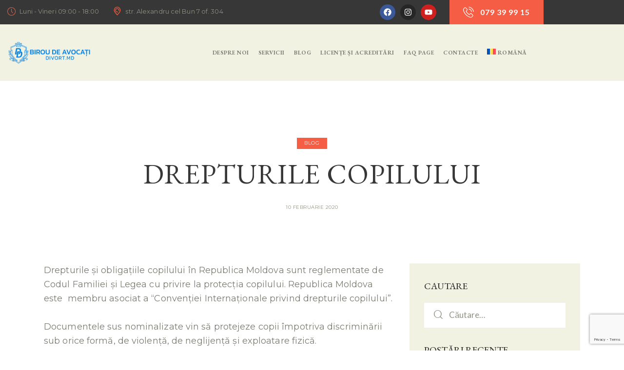

--- FILE ---
content_type: text/html; charset=UTF-8
request_url: https://divort.md/drepturile-copilului/
body_size: 21147
content:
<!DOCTYPE html>
<html lang="ro-RO" class="no-js scheme_light">

<head>
				<meta charset="UTF-8">
					<meta name="viewport" content="width=device-width, initial-scale=1">
		<meta name="format-detection" content="telephone=no">
		<link rel="profile" href="//gmpg.org/xfn/11">
					<link rel="pingback" href="https://divort.md/xmlrpc.php">
			<meta name='robots' content='index, follow, max-image-preview:large, max-snippet:-1, max-video-preview:-1' />
	<style>img:is([sizes="auto" i], [sizes^="auto," i]) { contain-intrinsic-size: 3000px 1500px }</style>
	
	<!-- This site is optimized with the Yoast SEO plugin v26.7 - https://yoast.com/wordpress/plugins/seo/ -->
	<title>Drepturile copilului - Birou de avocați</title>
	<link rel="canonical" href="https://divort.md/drepturile-copilului/" />
	<meta property="og:locale" content="ro_RO" />
	<meta property="og:type" content="article" />
	<meta property="og:title" content="Drepturile copilului - Birou de avocați" />
	<meta property="og:description" content="Drepturile și obligațiile copilului în Republica Moldova sunt reglementate de Codul Familiei și Legea cu privire la protecția copilului. Republica Moldova este&nbsp; membru asociat a “Convenției Internaționale privind drepturile copilului”.&hellip;" />
	<meta property="og:url" content="https://divort.md/drepturile-copilului/" />
	<meta property="og:site_name" content="Birou de avocați" />
	<meta property="article:published_time" content="2020-02-10T00:49:00+00:00" />
	<meta property="article:modified_time" content="2024-02-10T00:50:55+00:00" />
	<meta name="author" content="ev_admin" />
	<meta name="twitter:card" content="summary_large_image" />
	<meta name="twitter:label1" content="Scris de" />
	<meta name="twitter:data1" content="ev_admin" />
	<meta name="twitter:label2" content="Timp estimat pentru citire" />
	<meta name="twitter:data2" content="2 minute" />
	<script type="application/ld+json" class="yoast-schema-graph">{"@context":"https://schema.org","@graph":[{"@type":"Article","@id":"https://divort.md/drepturile-copilului/#article","isPartOf":{"@id":"https://divort.md/drepturile-copilului/"},"author":{"name":"ev_admin","@id":"https://divort.md/#/schema/person/16178fe7aebd7cd606071690db4f8dc1"},"headline":"Drepturile copilului","datePublished":"2020-02-10T00:49:00+00:00","dateModified":"2024-02-10T00:50:55+00:00","mainEntityOfPage":{"@id":"https://divort.md/drepturile-copilului/"},"wordCount":452,"commentCount":0,"publisher":{"@id":"https://divort.md/#organization"},"articleSection":["Blog"],"inLanguage":"ro-RO","potentialAction":[{"@type":"CommentAction","name":"Comment","target":["https://divort.md/drepturile-copilului/#respond"]}]},{"@type":"WebPage","@id":"https://divort.md/drepturile-copilului/","url":"https://divort.md/drepturile-copilului/","name":"Drepturile copilului - Birou de avocați","isPartOf":{"@id":"https://divort.md/#website"},"datePublished":"2020-02-10T00:49:00+00:00","dateModified":"2024-02-10T00:50:55+00:00","breadcrumb":{"@id":"https://divort.md/drepturile-copilului/#breadcrumb"},"inLanguage":"ro-RO","potentialAction":[{"@type":"ReadAction","target":["https://divort.md/drepturile-copilului/"]}]},{"@type":"BreadcrumbList","@id":"https://divort.md/drepturile-copilului/#breadcrumb","itemListElement":[{"@type":"ListItem","position":1,"name":"Prima pagină","item":"https://divort.md/"},{"@type":"ListItem","position":2,"name":"Drepturile copilului"}]},{"@type":"WebSite","@id":"https://divort.md/#website","url":"https://divort.md/","name":"Birou de avocați","description":"În căutarea dreptății: Navigând prin labirintul legal al vieții","publisher":{"@id":"https://divort.md/#organization"},"potentialAction":[{"@type":"SearchAction","target":{"@type":"EntryPoint","urlTemplate":"https://divort.md/?s={search_term_string}"},"query-input":{"@type":"PropertyValueSpecification","valueRequired":true,"valueName":"search_term_string"}}],"inLanguage":"ro-RO"},{"@type":"Organization","@id":"https://divort.md/#organization","name":"Birou de avocați","url":"https://divort.md/","logo":{"@type":"ImageObject","inLanguage":"ro-RO","@id":"https://divort.md/#/schema/logo/image/","url":"https://divort.md/wp-content/uploads/2024/02/logo-divort.png","contentUrl":"https://divort.md/wp-content/uploads/2024/02/logo-divort.png","width":1056,"height":300,"caption":"Birou de avocați"},"image":{"@id":"https://divort.md/#/schema/logo/image/"}},{"@type":"Person","@id":"https://divort.md/#/schema/person/16178fe7aebd7cd606071690db4f8dc1","name":"ev_admin","image":{"@type":"ImageObject","inLanguage":"ro-RO","@id":"https://divort.md/#/schema/person/image/","url":"https://secure.gravatar.com/avatar/8bde981919b6317b0d3f611081980aba?s=96&d=mm&r=g","contentUrl":"https://secure.gravatar.com/avatar/8bde981919b6317b0d3f611081980aba?s=96&d=mm&r=g","caption":"ev_admin"},"sameAs":["https://divort.md"]}]}</script>
	<!-- / Yoast SEO plugin. -->


<link rel='dns-prefetch' href='//fonts.googleapis.com' />
<link rel="alternate" type="application/rss+xml" title="Birou de avocați &raquo; Flux" href="https://divort.md/feed/" />
<link rel="alternate" type="application/rss+xml" title="Birou de avocați &raquo; Flux comentarii" href="https://divort.md/comments/feed/" />
<link rel="alternate" type="application/rss+xml" title="Flux comentarii Birou de avocați &raquo; Drepturile copilului" href="https://divort.md/drepturile-copilului/feed/" />
			<meta property="og:type" content="article" />
			<meta property="og:url" content="https://divort.md/drepturile-copilului/" />
			<meta property="og:title" content="Drepturile copilului" />
			<meta property="og:description" content="
Drepturile și obligațiile copilului în Republica Moldova sunt reglementate de Codul Familiei și Legea cu privire la protecția copilului. Republica Moldova este&nbsp; membru asociat a “Convenției Internaționale privind drepturile copilului”.



Documentele sus nominalizate vin să protejeze copii împotriva discriminării sub orice formă, de violență, de neglijență și exploatare fizică.



Apărarea drepturilor şi intereselor legitime ale copilului" />  
			<script type="text/javascript">
/* <![CDATA[ */
window._wpemojiSettings = {"baseUrl":"https:\/\/s.w.org\/images\/core\/emoji\/15.0.3\/72x72\/","ext":".png","svgUrl":"https:\/\/s.w.org\/images\/core\/emoji\/15.0.3\/svg\/","svgExt":".svg","source":{"concatemoji":"https:\/\/divort.md\/wp-includes\/js\/wp-emoji-release.min.js?ver=6.7.1"}};
/*! This file is auto-generated */
!function(i,n){var o,s,e;function c(e){try{var t={supportTests:e,timestamp:(new Date).valueOf()};sessionStorage.setItem(o,JSON.stringify(t))}catch(e){}}function p(e,t,n){e.clearRect(0,0,e.canvas.width,e.canvas.height),e.fillText(t,0,0);var t=new Uint32Array(e.getImageData(0,0,e.canvas.width,e.canvas.height).data),r=(e.clearRect(0,0,e.canvas.width,e.canvas.height),e.fillText(n,0,0),new Uint32Array(e.getImageData(0,0,e.canvas.width,e.canvas.height).data));return t.every(function(e,t){return e===r[t]})}function u(e,t,n){switch(t){case"flag":return n(e,"\ud83c\udff3\ufe0f\u200d\u26a7\ufe0f","\ud83c\udff3\ufe0f\u200b\u26a7\ufe0f")?!1:!n(e,"\ud83c\uddfa\ud83c\uddf3","\ud83c\uddfa\u200b\ud83c\uddf3")&&!n(e,"\ud83c\udff4\udb40\udc67\udb40\udc62\udb40\udc65\udb40\udc6e\udb40\udc67\udb40\udc7f","\ud83c\udff4\u200b\udb40\udc67\u200b\udb40\udc62\u200b\udb40\udc65\u200b\udb40\udc6e\u200b\udb40\udc67\u200b\udb40\udc7f");case"emoji":return!n(e,"\ud83d\udc26\u200d\u2b1b","\ud83d\udc26\u200b\u2b1b")}return!1}function f(e,t,n){var r="undefined"!=typeof WorkerGlobalScope&&self instanceof WorkerGlobalScope?new OffscreenCanvas(300,150):i.createElement("canvas"),a=r.getContext("2d",{willReadFrequently:!0}),o=(a.textBaseline="top",a.font="600 32px Arial",{});return e.forEach(function(e){o[e]=t(a,e,n)}),o}function t(e){var t=i.createElement("script");t.src=e,t.defer=!0,i.head.appendChild(t)}"undefined"!=typeof Promise&&(o="wpEmojiSettingsSupports",s=["flag","emoji"],n.supports={everything:!0,everythingExceptFlag:!0},e=new Promise(function(e){i.addEventListener("DOMContentLoaded",e,{once:!0})}),new Promise(function(t){var n=function(){try{var e=JSON.parse(sessionStorage.getItem(o));if("object"==typeof e&&"number"==typeof e.timestamp&&(new Date).valueOf()<e.timestamp+604800&&"object"==typeof e.supportTests)return e.supportTests}catch(e){}return null}();if(!n){if("undefined"!=typeof Worker&&"undefined"!=typeof OffscreenCanvas&&"undefined"!=typeof URL&&URL.createObjectURL&&"undefined"!=typeof Blob)try{var e="postMessage("+f.toString()+"("+[JSON.stringify(s),u.toString(),p.toString()].join(",")+"));",r=new Blob([e],{type:"text/javascript"}),a=new Worker(URL.createObjectURL(r),{name:"wpTestEmojiSupports"});return void(a.onmessage=function(e){c(n=e.data),a.terminate(),t(n)})}catch(e){}c(n=f(s,u,p))}t(n)}).then(function(e){for(var t in e)n.supports[t]=e[t],n.supports.everything=n.supports.everything&&n.supports[t],"flag"!==t&&(n.supports.everythingExceptFlag=n.supports.everythingExceptFlag&&n.supports[t]);n.supports.everythingExceptFlag=n.supports.everythingExceptFlag&&!n.supports.flag,n.DOMReady=!1,n.readyCallback=function(){n.DOMReady=!0}}).then(function(){return e}).then(function(){var e;n.supports.everything||(n.readyCallback(),(e=n.source||{}).concatemoji?t(e.concatemoji):e.wpemoji&&e.twemoji&&(t(e.twemoji),t(e.wpemoji)))}))}((window,document),window._wpemojiSettings);
/* ]]> */
</script>
<link property="stylesheet" rel='stylesheet' id='trx_addons-icons-css' href='https://divort.md/wp-content/plugins/trx_addons/css/font-icons/css/trx_addons_icons.css' type='text/css' media='all' />
<link property="stylesheet" rel='stylesheet' id='abogado-font-google_fonts-css' href='https://fonts.googleapis.com/css2?family=EB+Garamond:ital,wght@0,400;0,500;0,600;0,700;1,400;1,500;1,600;1,700&#038;family=Lato:ital,wght@0,300;0,400;0,700;1,300;1,400;1,700&#038;family=Montserrat:ital,wght@0,300;0,400;0,700;1,300;1,400;1,700&#038;subset=latin,latin-ext&#038;display=swap' type='text/css' media='all' />
<link property="stylesheet" rel='stylesheet' id='abogado-fontello-css' href='https://divort.md/wp-content/themes/abogado/skins/default/css/font-icons/css/fontello.css' type='text/css' media='all' />
<style id='wp-emoji-styles-inline-css' type='text/css'>

	img.wp-smiley, img.emoji {
		display: inline !important;
		border: none !important;
		box-shadow: none !important;
		height: 1em !important;
		width: 1em !important;
		margin: 0 0.07em !important;
		vertical-align: -0.1em !important;
		background: none !important;
		padding: 0 !important;
	}
</style>
<link property="stylesheet" rel='stylesheet' id='wp-block-library-css' href='https://divort.md/wp-includes/css/dist/block-library/style.min.css?ver=6.7.1' type='text/css' media='all' />
<style id='classic-theme-styles-inline-css' type='text/css'>
/*! This file is auto-generated */
.wp-block-button__link{color:#fff;background-color:#32373c;border-radius:9999px;box-shadow:none;text-decoration:none;padding:calc(.667em + 2px) calc(1.333em + 2px);font-size:1.125em}.wp-block-file__button{background:#32373c;color:#fff;text-decoration:none}
</style>
<style id='global-styles-inline-css' type='text/css'>
:root{--wp--preset--aspect-ratio--square: 1;--wp--preset--aspect-ratio--4-3: 4/3;--wp--preset--aspect-ratio--3-4: 3/4;--wp--preset--aspect-ratio--3-2: 3/2;--wp--preset--aspect-ratio--2-3: 2/3;--wp--preset--aspect-ratio--16-9: 16/9;--wp--preset--aspect-ratio--9-16: 9/16;--wp--preset--color--black: #000000;--wp--preset--color--cyan-bluish-gray: #abb8c3;--wp--preset--color--white: #ffffff;--wp--preset--color--pale-pink: #f78da7;--wp--preset--color--vivid-red: #cf2e2e;--wp--preset--color--luminous-vivid-orange: #ff6900;--wp--preset--color--luminous-vivid-amber: #fcb900;--wp--preset--color--light-green-cyan: #7bdcb5;--wp--preset--color--vivid-green-cyan: #00d084;--wp--preset--color--pale-cyan-blue: #8ed1fc;--wp--preset--color--vivid-cyan-blue: #0693e3;--wp--preset--color--vivid-purple: #9b51e0;--wp--preset--color--bg-color: #ffffff;--wp--preset--color--bd-color: #F2F2E3;--wp--preset--color--text-dark: #373737;--wp--preset--color--text-light: #919184;--wp--preset--color--text-link: #F55E45;--wp--preset--color--text-hover: #E55740;--wp--preset--color--text-link-2: #2F39D3;--wp--preset--color--text-hover-2: #222BB7;--wp--preset--color--text-link-3: #C5A48E;--wp--preset--color--text-hover-3: #AB8E7A;--wp--preset--gradient--vivid-cyan-blue-to-vivid-purple: linear-gradient(135deg,rgba(6,147,227,1) 0%,rgb(155,81,224) 100%);--wp--preset--gradient--light-green-cyan-to-vivid-green-cyan: linear-gradient(135deg,rgb(122,220,180) 0%,rgb(0,208,130) 100%);--wp--preset--gradient--luminous-vivid-amber-to-luminous-vivid-orange: linear-gradient(135deg,rgba(252,185,0,1) 0%,rgba(255,105,0,1) 100%);--wp--preset--gradient--luminous-vivid-orange-to-vivid-red: linear-gradient(135deg,rgba(255,105,0,1) 0%,rgb(207,46,46) 100%);--wp--preset--gradient--very-light-gray-to-cyan-bluish-gray: linear-gradient(135deg,rgb(238,238,238) 0%,rgb(169,184,195) 100%);--wp--preset--gradient--cool-to-warm-spectrum: linear-gradient(135deg,rgb(74,234,220) 0%,rgb(151,120,209) 20%,rgb(207,42,186) 40%,rgb(238,44,130) 60%,rgb(251,105,98) 80%,rgb(254,248,76) 100%);--wp--preset--gradient--blush-light-purple: linear-gradient(135deg,rgb(255,206,236) 0%,rgb(152,150,240) 100%);--wp--preset--gradient--blush-bordeaux: linear-gradient(135deg,rgb(254,205,165) 0%,rgb(254,45,45) 50%,rgb(107,0,62) 100%);--wp--preset--gradient--luminous-dusk: linear-gradient(135deg,rgb(255,203,112) 0%,rgb(199,81,192) 50%,rgb(65,88,208) 100%);--wp--preset--gradient--pale-ocean: linear-gradient(135deg,rgb(255,245,203) 0%,rgb(182,227,212) 50%,rgb(51,167,181) 100%);--wp--preset--gradient--electric-grass: linear-gradient(135deg,rgb(202,248,128) 0%,rgb(113,206,126) 100%);--wp--preset--gradient--midnight: linear-gradient(135deg,rgb(2,3,129) 0%,rgb(40,116,252) 100%);--wp--preset--font-size--small: 13px;--wp--preset--font-size--medium: 20px;--wp--preset--font-size--large: 36px;--wp--preset--font-size--x-large: 42px;--wp--preset--spacing--20: 0.44rem;--wp--preset--spacing--30: 0.67rem;--wp--preset--spacing--40: 1rem;--wp--preset--spacing--50: 1.5rem;--wp--preset--spacing--60: 2.25rem;--wp--preset--spacing--70: 3.38rem;--wp--preset--spacing--80: 5.06rem;--wp--preset--shadow--natural: 6px 6px 9px rgba(0, 0, 0, 0.2);--wp--preset--shadow--deep: 12px 12px 50px rgba(0, 0, 0, 0.4);--wp--preset--shadow--sharp: 6px 6px 0px rgba(0, 0, 0, 0.2);--wp--preset--shadow--outlined: 6px 6px 0px -3px rgba(255, 255, 255, 1), 6px 6px rgba(0, 0, 0, 1);--wp--preset--shadow--crisp: 6px 6px 0px rgba(0, 0, 0, 1);}:where(.is-layout-flex){gap: 0.5em;}:where(.is-layout-grid){gap: 0.5em;}body .is-layout-flex{display: flex;}.is-layout-flex{flex-wrap: wrap;align-items: center;}.is-layout-flex > :is(*, div){margin: 0;}body .is-layout-grid{display: grid;}.is-layout-grid > :is(*, div){margin: 0;}:where(.wp-block-columns.is-layout-flex){gap: 2em;}:where(.wp-block-columns.is-layout-grid){gap: 2em;}:where(.wp-block-post-template.is-layout-flex){gap: 1.25em;}:where(.wp-block-post-template.is-layout-grid){gap: 1.25em;}.has-black-color{color: var(--wp--preset--color--black) !important;}.has-cyan-bluish-gray-color{color: var(--wp--preset--color--cyan-bluish-gray) !important;}.has-white-color{color: var(--wp--preset--color--white) !important;}.has-pale-pink-color{color: var(--wp--preset--color--pale-pink) !important;}.has-vivid-red-color{color: var(--wp--preset--color--vivid-red) !important;}.has-luminous-vivid-orange-color{color: var(--wp--preset--color--luminous-vivid-orange) !important;}.has-luminous-vivid-amber-color{color: var(--wp--preset--color--luminous-vivid-amber) !important;}.has-light-green-cyan-color{color: var(--wp--preset--color--light-green-cyan) !important;}.has-vivid-green-cyan-color{color: var(--wp--preset--color--vivid-green-cyan) !important;}.has-pale-cyan-blue-color{color: var(--wp--preset--color--pale-cyan-blue) !important;}.has-vivid-cyan-blue-color{color: var(--wp--preset--color--vivid-cyan-blue) !important;}.has-vivid-purple-color{color: var(--wp--preset--color--vivid-purple) !important;}.has-black-background-color{background-color: var(--wp--preset--color--black) !important;}.has-cyan-bluish-gray-background-color{background-color: var(--wp--preset--color--cyan-bluish-gray) !important;}.has-white-background-color{background-color: var(--wp--preset--color--white) !important;}.has-pale-pink-background-color{background-color: var(--wp--preset--color--pale-pink) !important;}.has-vivid-red-background-color{background-color: var(--wp--preset--color--vivid-red) !important;}.has-luminous-vivid-orange-background-color{background-color: var(--wp--preset--color--luminous-vivid-orange) !important;}.has-luminous-vivid-amber-background-color{background-color: var(--wp--preset--color--luminous-vivid-amber) !important;}.has-light-green-cyan-background-color{background-color: var(--wp--preset--color--light-green-cyan) !important;}.has-vivid-green-cyan-background-color{background-color: var(--wp--preset--color--vivid-green-cyan) !important;}.has-pale-cyan-blue-background-color{background-color: var(--wp--preset--color--pale-cyan-blue) !important;}.has-vivid-cyan-blue-background-color{background-color: var(--wp--preset--color--vivid-cyan-blue) !important;}.has-vivid-purple-background-color{background-color: var(--wp--preset--color--vivid-purple) !important;}.has-black-border-color{border-color: var(--wp--preset--color--black) !important;}.has-cyan-bluish-gray-border-color{border-color: var(--wp--preset--color--cyan-bluish-gray) !important;}.has-white-border-color{border-color: var(--wp--preset--color--white) !important;}.has-pale-pink-border-color{border-color: var(--wp--preset--color--pale-pink) !important;}.has-vivid-red-border-color{border-color: var(--wp--preset--color--vivid-red) !important;}.has-luminous-vivid-orange-border-color{border-color: var(--wp--preset--color--luminous-vivid-orange) !important;}.has-luminous-vivid-amber-border-color{border-color: var(--wp--preset--color--luminous-vivid-amber) !important;}.has-light-green-cyan-border-color{border-color: var(--wp--preset--color--light-green-cyan) !important;}.has-vivid-green-cyan-border-color{border-color: var(--wp--preset--color--vivid-green-cyan) !important;}.has-pale-cyan-blue-border-color{border-color: var(--wp--preset--color--pale-cyan-blue) !important;}.has-vivid-cyan-blue-border-color{border-color: var(--wp--preset--color--vivid-cyan-blue) !important;}.has-vivid-purple-border-color{border-color: var(--wp--preset--color--vivid-purple) !important;}.has-vivid-cyan-blue-to-vivid-purple-gradient-background{background: var(--wp--preset--gradient--vivid-cyan-blue-to-vivid-purple) !important;}.has-light-green-cyan-to-vivid-green-cyan-gradient-background{background: var(--wp--preset--gradient--light-green-cyan-to-vivid-green-cyan) !important;}.has-luminous-vivid-amber-to-luminous-vivid-orange-gradient-background{background: var(--wp--preset--gradient--luminous-vivid-amber-to-luminous-vivid-orange) !important;}.has-luminous-vivid-orange-to-vivid-red-gradient-background{background: var(--wp--preset--gradient--luminous-vivid-orange-to-vivid-red) !important;}.has-very-light-gray-to-cyan-bluish-gray-gradient-background{background: var(--wp--preset--gradient--very-light-gray-to-cyan-bluish-gray) !important;}.has-cool-to-warm-spectrum-gradient-background{background: var(--wp--preset--gradient--cool-to-warm-spectrum) !important;}.has-blush-light-purple-gradient-background{background: var(--wp--preset--gradient--blush-light-purple) !important;}.has-blush-bordeaux-gradient-background{background: var(--wp--preset--gradient--blush-bordeaux) !important;}.has-luminous-dusk-gradient-background{background: var(--wp--preset--gradient--luminous-dusk) !important;}.has-pale-ocean-gradient-background{background: var(--wp--preset--gradient--pale-ocean) !important;}.has-electric-grass-gradient-background{background: var(--wp--preset--gradient--electric-grass) !important;}.has-midnight-gradient-background{background: var(--wp--preset--gradient--midnight) !important;}.has-small-font-size{font-size: var(--wp--preset--font-size--small) !important;}.has-medium-font-size{font-size: var(--wp--preset--font-size--medium) !important;}.has-large-font-size{font-size: var(--wp--preset--font-size--large) !important;}.has-x-large-font-size{font-size: var(--wp--preset--font-size--x-large) !important;}
:where(.wp-block-post-template.is-layout-flex){gap: 1.25em;}:where(.wp-block-post-template.is-layout-grid){gap: 1.25em;}
:where(.wp-block-columns.is-layout-flex){gap: 2em;}:where(.wp-block-columns.is-layout-grid){gap: 2em;}
:root :where(.wp-block-pullquote){font-size: 1.5em;line-height: 1.6;}
</style>
<link property="stylesheet" rel='stylesheet' id='contact-form-7-css' href='https://divort.md/wp-content/plugins/contact-form-7/includes/css/styles.css?ver=6.1.4' type='text/css' media='all' />
<link property="stylesheet" rel='stylesheet' id='magnific-popup-css' href='https://divort.md/wp-content/plugins/trx_addons/js/magnific/magnific-popup.min.css' type='text/css' media='all' />
<link property="stylesheet" rel='stylesheet' id='wpml-legacy-horizontal-list-0-css' href='https://divort.md/wp-content/plugins/sitepress-multilingual-cms/templates/language-switchers/legacy-list-horizontal/style.min.css?ver=1' type='text/css' media='all' />
<link property="stylesheet" rel='stylesheet' id='wpml-menu-item-0-css' href='https://divort.md/wp-content/plugins/sitepress-multilingual-cms/templates/language-switchers/menu-item/style.min.css?ver=1' type='text/css' media='all' />
<link property="stylesheet" rel='stylesheet' id='trx_addons-css' href='https://divort.md/wp-content/plugins/trx_addons/css/__styles-full.css' type='text/css' media='all' />
<link property="stylesheet" rel='stylesheet' id='trx_addons-animations-css' href='https://divort.md/wp-content/plugins/trx_addons/css/trx_addons.animations.css' type='text/css' media='all' />
<link property="stylesheet" rel='stylesheet' id='elementor-frontend-css' href='https://divort.md/wp-content/plugins/elementor/assets/css/frontend.min.css?ver=3.34.1' type='text/css' media='all' />
<link property="stylesheet" rel='stylesheet' id='elementor-post-20358-css' href='https://divort.md/wp-content/uploads/elementor/css/post-20358.css?ver=1768211589' type='text/css' media='all' />
<link property="stylesheet" rel='stylesheet' id='elementor-gf-local-roboto-css' href='https://divort.md/wp-content/uploads/elementor/google-fonts/css/roboto.css?ver=1745062721' type='text/css' media='all' />
<link property="stylesheet" rel='stylesheet' id='elementor-gf-local-robotoslab-css' href='https://divort.md/wp-content/uploads/elementor/google-fonts/css/robotoslab.css?ver=1745062728' type='text/css' media='all' />

<link property="stylesheet" rel='stylesheet' id='elementor-post-6817-css' href='https://divort.md/wp-content/uploads/elementor/css/post-6817.css?ver=1768211590' type='text/css' media='all' />
<link property="stylesheet" rel='stylesheet' id='widget-social-icons-css' href='https://divort.md/wp-content/plugins/elementor/assets/css/widget-social-icons.min.css?ver=3.34.1' type='text/css' media='all' />
<link property="stylesheet" rel='stylesheet' id='e-apple-webkit-css' href='https://divort.md/wp-content/plugins/elementor/assets/css/conditionals/apple-webkit.min.css?ver=3.34.1' type='text/css' media='all' />
<link property="stylesheet" rel='stylesheet' id='elementor-post-18162-css' href='https://divort.md/wp-content/uploads/elementor/css/post-18162.css?ver=1768211590' type='text/css' media='all' />
<link property="stylesheet" rel='stylesheet' id='widget-spacer-css' href='https://divort.md/wp-content/plugins/elementor/assets/css/widget-spacer.min.css?ver=3.34.1' type='text/css' media='all' />
<link property="stylesheet" rel='stylesheet' id='widget-heading-css' href='https://divort.md/wp-content/plugins/elementor/assets/css/widget-heading.min.css?ver=3.34.1' type='text/css' media='all' />
<link property="stylesheet" rel='stylesheet' id='widget-divider-css' href='https://divort.md/wp-content/plugins/elementor/assets/css/widget-divider.min.css?ver=3.34.1' type='text/css' media='all' />
<link property="stylesheet" rel='stylesheet' id='abogado-style-css' href='https://divort.md/wp-content/themes/abogado/style.css' type='text/css' media='all' />
<link property="stylesheet" rel='stylesheet' id='mediaelement-css' href='https://divort.md/wp-includes/js/mediaelement/mediaelementplayer-legacy.min.css?ver=4.2.17' type='text/css' media='all' />
<link property="stylesheet" rel='stylesheet' id='wp-mediaelement-css' href='https://divort.md/wp-includes/js/mediaelement/wp-mediaelement.min.css?ver=6.7.1' type='text/css' media='all' />
<link property="stylesheet" rel='stylesheet' id='abogado-skin-default-css' href='https://divort.md/wp-content/themes/abogado/skins/default/css/style.css' type='text/css' media='all' />
<link property="stylesheet" rel='stylesheet' id='abogado-plugins-css' href='https://divort.md/wp-content/themes/abogado/skins/default/css/__plugins-full.css' type='text/css' media='all' />
<link property="stylesheet" rel='stylesheet' id='abogado-custom-css' href='https://divort.md/wp-content/themes/abogado/skins/default/css/__custom.css' type='text/css' media='all' />
<link property="stylesheet" rel='stylesheet' id='abogado-child-css' href='https://divort.md/wp-content/themes/abogado-child/style.css' type='text/css' media='all' />
<link property="stylesheet" rel='stylesheet' id='trx_addons-responsive-css' href='https://divort.md/wp-content/plugins/trx_addons/css/__responsive-full.css' type='text/css' media='(max-width:1439px)' />
<link property="stylesheet" rel='stylesheet' id='abogado-responsive-css' href='https://divort.md/wp-content/themes/abogado/skins/default/css/__responsive-full.css' type='text/css' media='(max-width:1679px)' />
<link property="stylesheet" rel='stylesheet' id='swiper-css' href='https://divort.md/wp-content/plugins/trx_addons/js/swiper/swiper.min.css' type='text/css' media='all' />
<script type="text/javascript" src="https://divort.md/wp-includes/js/jquery/jquery.min.js?ver=3.7.1" id="jquery-core-js"></script>
<script type="text/javascript" src="https://divort.md/wp-includes/js/jquery/jquery-migrate.min.js?ver=3.4.1" id="jquery-migrate-js"></script>
<link rel="https://api.w.org/" href="https://divort.md/wp-json/" /><link rel="alternate" title="JSON" type="application/json" href="https://divort.md/wp-json/wp/v2/posts/20422" /><link rel="EditURI" type="application/rsd+xml" title="RSD" href="https://divort.md/xmlrpc.php?rsd" />
<meta name="generator" content="WordPress 6.7.1" />
<link rel='shortlink' href='https://divort.md/?p=20422' />
<link rel="alternate" title="oEmbed (JSON)" type="application/json+oembed" href="https://divort.md/wp-json/oembed/1.0/embed?url=https%3A%2F%2Fdivort.md%2Fdrepturile-copilului%2F" />
<link rel="alternate" title="oEmbed (XML)" type="text/xml+oembed" href="https://divort.md/wp-json/oembed/1.0/embed?url=https%3A%2F%2Fdivort.md%2Fdrepturile-copilului%2F&#038;format=xml" />
<meta name="generator" content="WPML ver:4.8.6 stt:44,45;" />
<meta name="generator" content="Elementor 3.34.1; features: e_font_icon_svg, additional_custom_breakpoints; settings: css_print_method-external, google_font-enabled, font_display-swap">
			<style>
				.e-con.e-parent:nth-of-type(n+4):not(.e-lazyloaded):not(.e-no-lazyload),
				.e-con.e-parent:nth-of-type(n+4):not(.e-lazyloaded):not(.e-no-lazyload) * {
					background-image: none !important;
				}
				@media screen and (max-height: 1024px) {
					.e-con.e-parent:nth-of-type(n+3):not(.e-lazyloaded):not(.e-no-lazyload),
					.e-con.e-parent:nth-of-type(n+3):not(.e-lazyloaded):not(.e-no-lazyload) * {
						background-image: none !important;
					}
				}
				@media screen and (max-height: 640px) {
					.e-con.e-parent:nth-of-type(n+2):not(.e-lazyloaded):not(.e-no-lazyload),
					.e-con.e-parent:nth-of-type(n+2):not(.e-lazyloaded):not(.e-no-lazyload) * {
						background-image: none !important;
					}
				}
			</style>
			<link rel="icon" href="https://divort.md/wp-content/uploads/2024/02/favicon-120x120.png" sizes="32x32" />
<link rel="icon" href="https://divort.md/wp-content/uploads/2024/02/favicon-300x300.png" sizes="192x192" />
<link rel="apple-touch-icon" href="https://divort.md/wp-content/uploads/2024/02/favicon-300x300.png" />
<meta name="msapplication-TileImage" content="https://divort.md/wp-content/uploads/2024/02/favicon-300x300.png" />
	<!-- Google tag (gtag.js)  -->
	<script async src="https://www.googletagmanager.com/gtag/js?id=G-6KD5F61M2G"></script>
	<script>
	  window.dataLayer = window.dataLayer || [];
	  function gtag(){dataLayer.push(arguments);}
	  gtag('js', new Date());
	  gtag('config', 'G-6KD5F61M2G');
	</script>
	<!-- Google tag (gtag.js) --> 
	<script async src="https://www.googletagmanager.com/gtag/js?id=AW-16462457661"></script> <script> window.dataLayer = window.dataLayer || []; function gtag(){dataLayer.push(arguments);} gtag('js', new Date()); gtag('config', 'AW-16462457661'); </script>
	<!-- Event snippet for Отправка формы для потенциальных клиентов conversion page -->
	<script> gtag('event', 'conversion', {'send_to': 'AW-16462457661/K20eCNrc95QaEL3W9Kk9'}); </script>

<style type="text/css" id="trx_addons-inline-styles-inline-css">.trx_addons_inline_255189866 img.logo_image{max-height:53px;}.trx_addons_inline_1322603884 img.logo_image{max-height:47px;}</style></head>

<body class="post-template-default single single-post postid-20422 single-format-standard wp-custom-logo hide_fixed_rows_enabled skin_default elementor-use-container scheme_light blog_mode_post body_style_wide is_single single_style_style-1 sidebar_show sidebar_right sidebar_small_screen_below trx_addons_present header_type_custom header_style_header-custom-6817 header_position_default menu_side_none no_layout fixed_blocks_sticky elementor-default elementor-kit-20358">

	
	<div class="body_wrap" >

		
		<div class="page_wrap" >

			
							<a class="abogado_skip_link skip_to_content_link" href="#content_skip_link_anchor" tabindex="1">Skip to content</a>
								<a class="abogado_skip_link skip_to_sidebar_link" href="#sidebar_skip_link_anchor" tabindex="1">Skip to sidebar</a>
								<a class="abogado_skip_link skip_to_footer_link" href="#footer_skip_link_anchor" tabindex="1">Skip to footer</a>

				<header class="top_panel top_panel_custom top_panel_custom_6817 top_panel_custom_header-with-top-info				 without_bg_image">
			<div data-elementor-type="cpt_layouts" data-elementor-id="6817" class="elementor elementor-6817">
						<section class="elementor-section elementor-top-section elementor-element elementor-element-a750055 elementor-section-content-middle scheme_light sc_layouts_hide_on_mobile elementor-section-boxed elementor-section-height-default elementor-section-height-default sc_fly_static" data-id="a750055" data-element_type="section" data-settings="{&quot;background_background&quot;:&quot;classic&quot;}">
						<div class="elementor-container elementor-column-gap-extended">
					<div class="elementor-column elementor-col-66 elementor-top-column elementor-element elementor-element-4a9ace9 sc_layouts_column_align_left sc_layouts_column sc_inner_width_none sc_content_align_inherit sc_layouts_column_icons_position_left sc_fly_static" data-id="4a9ace9" data-element_type="column">
			<div class="elementor-widget-wrap elementor-element-populated">
						<div class="sc_layouts_item elementor-element elementor-element-e3602c1 sc_fly_static elementor-widget elementor-widget-trx_sc_layouts_iconed_text" data-id="e3602c1" data-element_type="widget" data-widget_type="trx_sc_layouts_iconed_text.default">
				<div class="elementor-widget-container">
					<div class="sc_layouts_iconed_text" ><span class="sc_layouts_item_icon sc_layouts_iconed_text_icon icon-clock-2 sc_icon_type_icons"></span><span class="sc_layouts_item_details sc_layouts_iconed_text_details"><span class="sc_layouts_item_details_line1 sc_layouts_iconed_text_line1">Luni - Vineri 09:00 - 18:00</span></span></div>				</div>
				</div>
				<div class="sc_layouts_item elementor-element elementor-element-d37f2d5 sc_fly_static elementor-widget elementor-widget-trx_sc_layouts_iconed_text" data-id="d37f2d5" data-element_type="widget" data-widget_type="trx_sc_layouts_iconed_text.default">
				<div class="elementor-widget-container">
					<div class="sc_layouts_iconed_text" ><a href="https://maps.app.goo.gl/U1CFGP3Cq34FnHwi9" class="sc_layouts_item_link sc_layouts_iconed_text_link"><span class="sc_layouts_item_icon sc_layouts_iconed_text_icon icon-pin-1 sc_icon_type_icons"></span><span class="sc_layouts_item_details sc_layouts_iconed_text_details"><span class="sc_layouts_item_details_line1 sc_layouts_iconed_text_line1">str. Alexandru cel Bun 7 of. 304</span></span></a></div>				</div>
				</div>
					</div>
		</div>
				<div class="elementor-column elementor-col-33 elementor-top-column elementor-element elementor-element-dcfff92 sc_layouts_column_align_right sc_layouts_column sc_inner_width_none sc_content_align_inherit sc_layouts_column_icons_position_left sc_fly_static" data-id="dcfff92" data-element_type="column">
			<div class="elementor-widget-wrap elementor-element-populated">
						<div class="sc_layouts_item elementor-element elementor-element-55d5fb0 elementor-shape-circle elementor-grid-0 e-grid-align-center sc_fly_static elementor-widget elementor-widget-social-icons" data-id="55d5fb0" data-element_type="widget" data-widget_type="social-icons.default">
				<div class="elementor-widget-container">
							<div class="elementor-social-icons-wrapper elementor-grid" role="list">
							<span class="elementor-grid-item" role="listitem">
					<a class="elementor-icon elementor-social-icon elementor-social-icon-facebook elementor-repeater-item-798f347" target="_blank">
						<span class="elementor-screen-only">Facebook</span>
						<svg aria-hidden="true" class="e-font-icon-svg e-fab-facebook" viewBox="0 0 512 512" xmlns="http://www.w3.org/2000/svg"><path d="M504 256C504 119 393 8 256 8S8 119 8 256c0 123.78 90.69 226.38 209.25 245V327.69h-63V256h63v-54.64c0-62.15 37-96.48 93.67-96.48 27.14 0 55.52 4.84 55.52 4.84v61h-31.28c-30.8 0-40.41 19.12-40.41 38.73V256h68.78l-11 71.69h-57.78V501C413.31 482.38 504 379.78 504 256z"></path></svg>					</a>
				</span>
							<span class="elementor-grid-item" role="listitem">
					<a class="elementor-icon elementor-social-icon elementor-social-icon-instagram elementor-repeater-item-3ae5782" target="_blank">
						<span class="elementor-screen-only">Instagram</span>
						<svg aria-hidden="true" class="e-font-icon-svg e-fab-instagram" viewBox="0 0 448 512" xmlns="http://www.w3.org/2000/svg"><path d="M224.1 141c-63.6 0-114.9 51.3-114.9 114.9s51.3 114.9 114.9 114.9S339 319.5 339 255.9 287.7 141 224.1 141zm0 189.6c-41.1 0-74.7-33.5-74.7-74.7s33.5-74.7 74.7-74.7 74.7 33.5 74.7 74.7-33.6 74.7-74.7 74.7zm146.4-194.3c0 14.9-12 26.8-26.8 26.8-14.9 0-26.8-12-26.8-26.8s12-26.8 26.8-26.8 26.8 12 26.8 26.8zm76.1 27.2c-1.7-35.9-9.9-67.7-36.2-93.9-26.2-26.2-58-34.4-93.9-36.2-37-2.1-147.9-2.1-184.9 0-35.8 1.7-67.6 9.9-93.9 36.1s-34.4 58-36.2 93.9c-2.1 37-2.1 147.9 0 184.9 1.7 35.9 9.9 67.7 36.2 93.9s58 34.4 93.9 36.2c37 2.1 147.9 2.1 184.9 0 35.9-1.7 67.7-9.9 93.9-36.2 26.2-26.2 34.4-58 36.2-93.9 2.1-37 2.1-147.8 0-184.8zM398.8 388c-7.8 19.6-22.9 34.7-42.6 42.6-29.5 11.7-99.5 9-132.1 9s-102.7 2.6-132.1-9c-19.6-7.8-34.7-22.9-42.6-42.6-11.7-29.5-9-99.5-9-132.1s-2.6-102.7 9-132.1c7.8-19.6 22.9-34.7 42.6-42.6 29.5-11.7 99.5-9 132.1-9s102.7-2.6 132.1 9c19.6 7.8 34.7 22.9 42.6 42.6 11.7 29.5 9 99.5 9 132.1s2.7 102.7-9 132.1z"></path></svg>					</a>
				</span>
							<span class="elementor-grid-item" role="listitem">
					<a class="elementor-icon elementor-social-icon elementor-social-icon-youtube elementor-repeater-item-054c688" target="_blank">
						<span class="elementor-screen-only">Youtube</span>
						<svg aria-hidden="true" class="e-font-icon-svg e-fab-youtube" viewBox="0 0 576 512" xmlns="http://www.w3.org/2000/svg"><path d="M549.655 124.083c-6.281-23.65-24.787-42.276-48.284-48.597C458.781 64 288 64 288 64S117.22 64 74.629 75.486c-23.497 6.322-42.003 24.947-48.284 48.597-11.412 42.867-11.412 132.305-11.412 132.305s0 89.438 11.412 132.305c6.281 23.65 24.787 41.5 48.284 47.821C117.22 448 288 448 288 448s170.78 0 213.371-11.486c23.497-6.321 42.003-24.171 48.284-47.821 11.412-42.867 11.412-132.305 11.412-132.305s0-89.438-11.412-132.305zm-317.51 213.508V175.185l142.739 81.205-142.739 81.201z"></path></svg>					</a>
				</span>
					</div>
						</div>
				</div>
				<div class="sc_layouts_item elementor-element elementor-element-9e4a009 sc_button_phone sc_fly_static elementor-widget elementor-widget-trx_sc_button" data-id="9e4a009" data-element_type="widget" data-widget_type="trx_sc_button.default">
				<div class="elementor-widget-container">
					<div	class="sc_item_button sc_button_wrap" ><a href="tel:+37379399915" class="sc_button sc_button_default sc_button_size_small sc_button_with_icon sc_button_icon_left" ><span class="sc_button_icon"><span class="icon-phone-call"></span></span><span class="sc_button_text"><span class="sc_button_title">079 39 99 15</span></span></a></div>				</div>
				</div>
					</div>
		</div>
					</div>
		</section>
				<section class="elementor-section elementor-top-section elementor-element elementor-element-85f22f6 elementor-section-content-middle sc_layouts_row sc_layouts_row_type_compact scheme_default sc_layouts_hide_on_tablet sc_layouts_hide_on_mobile elementor-section-boxed elementor-section-height-default elementor-section-height-default sc_fly_static" data-id="85f22f6" data-element_type="section" data-settings="{&quot;background_background&quot;:&quot;classic&quot;}">
						<div class="elementor-container elementor-column-gap-extended">
					<div class="elementor-column elementor-col-50 elementor-top-column elementor-element elementor-element-4880034 sc_layouts_column_align_left sc_layouts_column sc_inner_width_none sc_content_align_inherit sc_layouts_column_icons_position_left sc_fly_static" data-id="4880034" data-element_type="column">
			<div class="elementor-widget-wrap elementor-element-populated">
						<div class="sc_layouts_item elementor-element elementor-element-e449125 sc_fly_static elementor-widget elementor-widget-trx_sc_layouts_logo" data-id="e449125" data-element_type="widget" data-widget_type="trx_sc_layouts_logo.default">
				<div class="elementor-widget-container">
					<a href="https://divort.md/"
		class="sc_layouts_logo sc_layouts_logo_default trx_addons_inline_255189866" ><img class="logo_image"
					src="//divort.md/wp-content/uploads/2024/02/logo-divort.png"
											srcset="//divort.md/wp-content/uploads/2024/02/logo-divort.png 2x"
											alt="Birou de avocați" width="1056" height="300"></a>				</div>
				</div>
					</div>
		</div>
				<div class="elementor-column elementor-col-50 elementor-top-column elementor-element elementor-element-d15c5ef sc_layouts_column_align_right sc_layouts_column sc_inner_width_none sc_content_align_inherit sc_layouts_column_icons_position_left sc_fly_static" data-id="d15c5ef" data-element_type="column">
			<div class="elementor-widget-wrap elementor-element-populated">
						<div class="sc_layouts_item elementor-element elementor-element-9763d94 sc_fly_static elementor-widget elementor-widget-trx_sc_layouts_menu" data-id="9763d94" data-element_type="widget" data-widget_type="trx_sc_layouts_menu.default">
				<div class="elementor-widget-container">
					<nav class="sc_layouts_menu sc_layouts_menu_default sc_layouts_menu_dir_horizontal menu_hover_zoom_line" data-animation-in="fadeIn" data-animation-out="fadeOut" ><ul id="menu_main" class="sc_layouts_menu_nav menu_main_nav"><li id="menu-item-17072" class="menu-item menu-item-type-post_type menu-item-object-page menu-item-17072"><a href="https://divort.md/despre-noi/"><span>Despre noi</span></a></li><li id="menu-item-20553" class="menu-item menu-item-type-post_type menu-item-object-page menu-item-20553"><a href="https://divort.md/servicii/"><span>Servicii</span></a></li><li id="menu-item-17109" class="menu-item menu-item-type-post_type menu-item-object-page menu-item-17109"><a href="https://divort.md/blog/"><span>Blog</span></a></li><li id="menu-item-17073" class="menu-item menu-item-type-post_type menu-item-object-page menu-item-17073"><a href="https://divort.md/licente-si-acreditari/"><span>Licențe și acreditări</span></a></li><li id="menu-item-17078" class="menu-item menu-item-type-post_type menu-item-object-page menu-item-17078"><a href="https://divort.md/faq/"><span>FAQ Page</span></a></li><li id="menu-item-17083" class="menu-item menu-item-type-post_type menu-item-object-page menu-item-17083"><a href="https://divort.md/contacte/"><span>Contacte</span></a></li><li id="menu-item-wpml-ls-175-ro" class="menu-item wpml-ls-slot-175 wpml-ls-item wpml-ls-item-ro wpml-ls-current-language wpml-ls-menu-item wpml-ls-first-item menu-item-type-wpml_ls_menu_item menu-item-object-wpml_ls_menu_item menu-item-has-children menu-item-wpml-ls-175-ro"><a href="https://divort.md/drepturile-copilului/" role="menuitem"><span><img
            class="wpml-ls-flag"
            src="https://divort.md/wp-content/plugins/sitepress-multilingual-cms/res/flags/ro.svg"
            alt=""
            
            
    /><span class="wpml-ls-display">Română</span></span></a>
<ul class="sub-menu"><li id="menu-item-wpml-ls-175-ru" class="menu-item wpml-ls-slot-175 wpml-ls-item wpml-ls-item-ru wpml-ls-menu-item wpml-ls-last-item menu-item-type-wpml_ls_menu_item menu-item-object-wpml_ls_menu_item menu-item-wpml-ls-175-ru"><a href="https://divort.md/ru/prava-detej/" title="Switch to Rusă" aria-label="Switch to Rusă" role="menuitem"><span><img
            class="wpml-ls-flag"
            src="https://divort.md/wp-content/plugins/sitepress-multilingual-cms/res/flags/ru.svg"
            alt=""
            
            
    /><span class="wpml-ls-display">Rusă</span></span></a></li></ul>
</li></ul></nav>				</div>
				</div>
					</div>
		</div>
					</div>
		</section>
				<section class="elementor-section elementor-top-section elementor-element elementor-element-eb88836 elementor-section-content-middle sc_layouts_row sc_layouts_row_type_compact sc_layouts_hide_on_wide sc_layouts_hide_on_desktop sc_layouts_hide_on_notebook elementor-section-boxed elementor-section-height-default elementor-section-height-default sc_fly_static" data-id="eb88836" data-element_type="section" data-settings="{&quot;background_background&quot;:&quot;classic&quot;}">
						<div class="elementor-container elementor-column-gap-extended">
					<div class="elementor-column elementor-col-50 elementor-top-column elementor-element elementor-element-49caa4f sc_layouts_column_align_left sc_layouts_column sc_inner_width_none sc_content_align_inherit sc_layouts_column_icons_position_left sc_fly_static" data-id="49caa4f" data-element_type="column">
			<div class="elementor-widget-wrap elementor-element-populated">
						<div class="sc_layouts_item elementor-element elementor-element-a4df9a0 sc_fly_static elementor-widget elementor-widget-trx_sc_layouts_logo" data-id="a4df9a0" data-element_type="widget" data-widget_type="trx_sc_layouts_logo.default">
				<div class="elementor-widget-container">
					<a href="https://divort.md/"
		class="sc_layouts_logo sc_layouts_logo_default trx_addons_inline_1322603884" ><img class="logo_image"
					src="//divort.md/wp-content/uploads/2024/02/logo-divort.png"
											srcset="//divort.md/wp-content/uploads/2024/02/logo-divort.png 2x"
											alt="Birou de avocați" width="1056" height="300"></a>				</div>
				</div>
					</div>
		</div>
				<div class="elementor-column elementor-col-50 elementor-top-column elementor-element elementor-element-5563b77 sc_layouts_column_align_right sc_layouts_column sc_inner_width_none sc_content_align_inherit sc_layouts_column_icons_position_left sc_fly_static" data-id="5563b77" data-element_type="column">
			<div class="elementor-widget-wrap elementor-element-populated">
						<div class="sc_layouts_item elementor-element elementor-element-78a48f4 sc_fly_static elementor-widget elementor-widget-trx_sc_layouts_menu" data-id="78a48f4" data-element_type="widget" data-widget_type="trx_sc_layouts_menu.default">
				<div class="elementor-widget-container">
					<div class="sc_layouts_iconed_text sc_layouts_menu_mobile_button_burger sc_layouts_menu_mobile_button without_menu">
		<a class="sc_layouts_item_link sc_layouts_iconed_text_link" href="#">
			<span class="sc_layouts_item_icon sc_layouts_iconed_text_icon trx_addons_icon-menu"></span>
		</a>
		</div>				</div>
				</div>
					</div>
		</div>
					</div>
		</section>
				</div>
		</header>
<div class="menu_mobile_overlay scheme_dark"></div>
<div class="menu_mobile menu_mobile_fullscreen scheme_dark">
	<div class="menu_mobile_inner">
        <div class="menu_mobile_header_wrap">
            <a class="sc_layouts_logo" href="https://divort.md/">
		<span class="logo_text">Birou de avocați</span><span class="logo_slogan">În căutarea dreptății: Navigând prin labirintul legal al vieții</span>	</a>
	
            <a class="menu_mobile_close menu_button_close" tabindex="0"><span class="menu_button_close_text">Close</span><span class="menu_button_close_icon"></span></a>
        </div>
        <div class="menu_mobile_content_wrap content_wrap">
            <div class="menu_mobile_content_wrap_inner"><nav class="menu_mobile_nav_area" itemscope="itemscope" itemtype="https://schema.org/SiteNavigationElement"><ul id="menu_mobile" class=" menu_mobile_nav"><li class="menu-item menu-item-type-post_type menu-item-object-page menu-item-17072"><a href="https://divort.md/despre-noi/"><span>Despre noi</span></a></li><li class="menu-item menu-item-type-post_type menu-item-object-page menu-item-20553"><a href="https://divort.md/servicii/"><span>Servicii</span></a></li><li class="menu-item menu-item-type-post_type menu-item-object-page menu-item-17109"><a href="https://divort.md/blog/"><span>Blog</span></a></li><li class="menu-item menu-item-type-post_type menu-item-object-page menu-item-17073"><a href="https://divort.md/licente-si-acreditari/"><span>Licențe și acreditări</span></a></li><li class="menu-item menu-item-type-post_type menu-item-object-page menu-item-17078"><a href="https://divort.md/faq/"><span>FAQ Page</span></a></li><li class="menu-item menu-item-type-post_type menu-item-object-page menu-item-17083"><a href="https://divort.md/contacte/"><span>Contacte</span></a></li><li class="menu-item wpml-ls-slot-175 wpml-ls-item wpml-ls-item-ro wpml-ls-current-language wpml-ls-menu-item wpml-ls-first-item menu-item-type-wpml_ls_menu_item menu-item-object-wpml_ls_menu_item menu-item-has-children menu-item-wpml-ls-175-ro"><a href="https://divort.md/drepturile-copilului/" role="menuitem"><span><img
            class="wpml-ls-flag"
            src="https://divort.md/wp-content/plugins/sitepress-multilingual-cms/res/flags/ro.svg"
            alt=""
            
            
    /><span class="wpml-ls-display">Română</span></span></a>
<ul class="sub-menu"><li class="menu-item wpml-ls-slot-175 wpml-ls-item wpml-ls-item-ru wpml-ls-menu-item wpml-ls-last-item menu-item-type-wpml_ls_menu_item menu-item-object-wpml_ls_menu_item menu-item-wpml-ls-175-ru"><a href="https://divort.md/ru/prava-detej/" title="Switch to Rusă" aria-label="Switch to Rusă" role="menuitem"><span><img
            class="wpml-ls-flag"
            src="https://divort.md/wp-content/plugins/sitepress-multilingual-cms/res/flags/ru.svg"
            alt=""
            
            
    /><span class="wpml-ls-display">Rusă</span></span></a></li></ul>
</li></ul></nav><div class="socials_mobile"><a target="_blank" href="https://www.facebook.com/" class="social_item social_item_style_icons sc_icon_type_icons social_item_type_icons"><span class="social_icon social_icon_facebook-1" style=""><span class="icon-facebook-1"></span></span></a><a target="_blank" href="https://twitter.com/" class="social_item social_item_style_icons sc_icon_type_icons social_item_type_icons"><span class="social_icon social_icon_twitter-new" style=""><span class="icon-twitter-new"></span></span></a><a target="_blank" href="https://www.instagram.com/" class="social_item social_item_style_icons sc_icon_type_icons social_item_type_icons"><span class="social_icon social_icon_instagram" style=""><span class="icon-instagram"></span></span></a></div>            </div>
		</div>
    </div>
</div>

			
			<div class="page_content_wrap">
						<div class="post_header_wrap post_header_wrap_in_header post_header_wrap_style_style-1">
						<div class="post_header post_header_single entry-header">
									<div class="content_wrap">
					<div class="post_meta post_meta_categories"><span class="post_meta_item post_categories"><a href="https://divort.md/category/blog/" rel="category tag">Blog</a></span></div><h1 class="post_title entry-title">Drepturile copilului</h1><div class="post_meta post_meta_other"><span class="post_meta_item post_date">10 februarie 2020</span></div>					</div>
								</div>
					</div>
						<div class="content_wrap">

					
					<div class="content">
												<a id="content_skip_link_anchor" class="abogado_skip_link_anchor" href="#"></a>
						<article id="post-20422"
	class="post_item_single post_type_post post_format_ post-20422 post type-post status-publish format-standard hentry category-blog">
	<div class="post_content post_content_single entry-content" itemprop="mainEntityOfPage">
		
<p>Drepturile și obligațiile copilului în Republica Moldova sunt reglementate de Codul Familiei și Legea cu privire la protecția copilului. Republica Moldova este&nbsp; membru asociat a “Convenției Internaționale privind drepturile copilului”.</p>



<p>Documentele sus nominalizate vin să protejeze copii împotriva discriminării sub orice formă, de violență, de neglijență și exploatare fizică.</p>



<p>Apărarea drepturilor şi intereselor legitime ale copilului se asigură de părinţi sau persoanele care&nbsp;îi înlocuiesc, iar în cazurile prevăzute de lege – de procuror, autoritatea tutelară sau de alte organe abilitate.</p>



<p>Părinţii sînt reprezentanţii legali ai copiilorlor şi acţionează&nbsp;în numele lor în relaţiile cu toate persoanele fizice şi juridice, inclusiv&nbsp;cu autorităţile administraţiei publice şi instanţele judecătoreşti, fără a avea nevoie de&nbsp;împuterniciri speciale.</p>



<p>În cazul existenţei unor conflicte de interese&nbsp;între părinţi şi copii, autoritatea tutelară este obligată să numească un reprezentant pentru apărarea drepturilor şi intereselor legitime ale copilului.</p>



<p>Se consideră copil persoana care nu a atins vârsta&nbsp;<strong>de 18 ani (majoratul).</strong></p>



<p>În cazul încălcării drepturilor şi intereselor legitime ale copilului, inclusiv prin neîndeplinirea sau îndeplinirea necorespunzătoare de către părinţi (a unuia dintre ei) a obligaţiilor de&nbsp;întreţinere, educaţie şi instruire, sau&nbsp;în cazul abuzului de drepturile părinteşti, copilul poate să se adreseze de sine stătător autorităţii tutelare pentru apărarea drepturilor şi intereselor sale legitime, iar de la vârsta de 14 ani – instanţei judecătoreşti.</p>



<p>Codul Familiei RM a suferit modificări, care vin sa protejeze copilul de violența fizică, inclusive și de violența fizică la care sunt supuși copii de însăși părinții acestuia.</p>



<p>Codul Familiei prevede că dacă instanţa judecătorească va stabili că nici părinţii şi nici persoanele la care se află copilul nu sînt în stare să asigure&nbsp;întreţinerea, educaţia şi dezvoltarea adecvată a acestuia, ea va oblige autoritatea tutelară să transmit copilul unei instituţii de stat şi să-l ia la evidenţă, asigurându-i în continuare apărarea drepturilor şi intereselor legitime. Chiar și în situațiile expuse mai sus, părinții își pot păstra drepturile asupra copilului, adică, nu sînt decăzuți din drepturile părintești definitive.</p>



<p>În cazul în care copilul este transmis definitiv autorităților tutelare și copilul este stabilit într-o instituție specializată (casă de copii/ orfelinate/centre de plasament), părinții pierd drepturile asupra copilului și nu mai au dreptul de a participa la educația acestuia.</p>
	</div><!-- .entry-content -->
		<div class="post_footer post_footer_single entry-footer">
		<div class="post_meta post_meta_single"><span class="post_meta_item post_share"><span class="socials_share socials_size_tiny socials_type_block socials_dir_horizontal socials_wrap"><span class="social_items"><a class="social_item social_item_popup" href="//twitter.com/intent/tweet?text=Drepturile+copilului&#038;url=https%3A%2F%2Fdivort.md%2Fdrepturile-copilului%2F" data-link="//twitter.com/intent/tweet?text=Drepturile copilului&amp;url=https%3A%2F%2Fdivort.md%2Fdrepturile-copilului%2F" data-count="twitter-new"><span class="social_icon social_icon_twitter-new sc_icon_type_icons" style=""><span class="icon-twitter-new"></span></span></a><a class="social_item social_item_popup" href="//www.facebook.com/sharer/sharer.php?u=https%3A%2F%2Fdivort.md%2Fdrepturile-copilului%2F" data-link="//www.facebook.com/sharer/sharer.php?u=https%3A%2F%2Fdivort.md%2Fdrepturile-copilului%2F" data-count="facebook-1"><span class="social_icon social_icon_facebook-1 sc_icon_type_icons" style=""><span class="icon-facebook-1"></span></span></a><a class="social_item" href="/cdn-cgi/l/email-protection#[base64]" target="_blank" data-count="share-email"><span class="social_icon social_icon_share-email sc_icon_type_icons" style=""><span class="icon-share-email"></span></span></a><a class="social_item" title="Copy URL to clipboard" data-message="Copied!" data-copy-link-url="https://divort.md/drepturile-copilului/" nopopup="true" href="#" target="_blank" data-count="link"><span class="social_icon social_icon_link sc_icon_type_icons" style=""><span class="icon-link"></span></span></a></span></span></span></div>					<div class="nav-links-single">
						
	<nav class="navigation post-navigation" aria-label="Articole">
		<h2 class="screen-reader-text">Navigare în articole</h2>
		<div class="nav-links"><div class="nav-previous"><a href="https://divort.md/drepturile-parintesti/" rel="prev"><span class="nav-arrow-label">Previous</span> <h6 class="post-title">Drepturile părintești</h6><span class="post_date">10 februarie 2020</span></a></div><div class="nav-next"><a href="https://divort.md/graficul-de-intrevederi-cu-copiii-dupa-divort/" rel="next"><span class="nav-arrow-label">Next</span> <h6 class="post-title">Graficul de întrevederi cu copiii după divorț</h6><span class="post_date">10 februarie 2020</span></a></div></div>
	</nav>					</div>
						</div>
	</article>
						</div>
								<div class="sidebar widget_area
			 right sidebar_below sidebar_default scheme_light		" role="complementary">
						<a id="sidebar_skip_link_anchor" class="abogado_skip_link_anchor" href="#"></a>
						<div class="sidebar_inner">
				<aside class="widget widget_search"><h5 class="widget_title">Cautare</h5><form role="search" method="get" class="search-form" action="https://divort.md/">
				<label>
					<span class="screen-reader-text">Caută după:</span>
					<input type="search" class="search-field" placeholder="Căutare&hellip;" value="" name="s" />
				</label>
				<input type="submit" class="search-submit" value="Caută" />
			</form></aside><aside class="widget widget_recent_posts"><h5 class="widget_title">Postări recente</h5><article class="post_item with_thumb"><div class="post_thumb hover_zoom"><a href="https://divort.md/partajul-averii-sotilor/"><img width="120" height="120" src="https://divort.md/wp-content/uploads/2024/02/partajul-averii-sotilor-480x338-1-120x120.jpg" class="attachment-abogado-thumb-tiny size-abogado-thumb-tiny wp-post-image" alt="Partajul averii soților" decoding="async" srcset="https://divort.md/wp-content/uploads/2024/02/partajul-averii-sotilor-480x338-1-120x120.jpg 120w, https://divort.md/wp-content/uploads/2024/02/partajul-averii-sotilor-480x338-1-150x150.jpg 150w" sizes="(max-width: 120px) 100vw, 120px" /></a></div><div class="post_content"><div class="post_info"><div class="post_info_item post_categories"><a href="https://divort.md/category/blog/" title="View all posts in Blog">Blog</a></div><span class="post_info_item post_info_posted"><a href="https://divort.md/partajul-averii-sotilor/" class="post_info_date">10 februarie 2021</a></span></div><h6 class="post_title"><a href="https://divort.md/partajul-averii-sotilor/">Partajul averii soților</a></h6></div></article><article class="post_item with_thumb"><div class="post_thumb hover_zoom"><a href="https://divort.md/dreptul-copilului-la-nume-de-familie-si-prenume/"><img width="120" height="120" src="https://divort.md/wp-content/uploads/2024/02/dreptul-la-nume-120x120.jpg" class="attachment-abogado-thumb-tiny size-abogado-thumb-tiny wp-post-image" alt="Dreptul copilului la nume de familie și prenume" decoding="async" srcset="https://divort.md/wp-content/uploads/2024/02/dreptul-la-nume-120x120.jpg 120w, https://divort.md/wp-content/uploads/2024/02/dreptul-la-nume-150x150.jpg 150w, https://divort.md/wp-content/uploads/2024/02/dreptul-la-nume-370x370.jpg 370w" sizes="(max-width: 120px) 100vw, 120px" /></a></div><div class="post_content"><div class="post_info"><div class="post_info_item post_categories"><a href="https://divort.md/category/blog/" title="View all posts in Blog">Blog</a></div><span class="post_info_item post_info_posted"><a href="https://divort.md/dreptul-copilului-la-nume-de-familie-si-prenume/" class="post_info_date">10 februarie 2021</a></span></div><h6 class="post_title"><a href="https://divort.md/dreptul-copilului-la-nume-de-familie-si-prenume/">Dreptul copilului la nume de familie și prenume</a></h6></div></article><article class="post_item with_thumb"><div class="post_content"><div class="post_info"><div class="post_info_item post_categories"><a href="https://divort.md/category/blog/" title="View all posts in Blog">Blog</a></div><span class="post_info_item post_info_posted"><a href="https://divort.md/violenta-in-familie/" class="post_info_date">14 mai 2020</a></span></div><h6 class="post_title"><a href="https://divort.md/violenta-in-familie/">Violența în familie</a></h6></div></article></aside>			</div>
					</div>
		<div class="clearfix"></div>
							</div>
								</div>
							<a id="footer_skip_link_anchor" class="abogado_skip_link_anchor" href="#"></a>
				<footer class="footer_wrap footer_custom footer_custom_18162 footer_custom_footer-main												">
			<div data-elementor-type="cpt_layouts" data-elementor-id="18162" class="elementor elementor-18162">
						<section class="elementor-section elementor-top-section elementor-element elementor-element-bbd988b scheme_dark elementor-section-boxed elementor-section-height-default elementor-section-height-default sc_fly_static" data-id="bbd988b" data-element_type="section" data-settings="{&quot;background_background&quot;:&quot;classic&quot;}">
						<div class="elementor-container elementor-column-gap-custom">
					<div class="elementor-column elementor-col-100 elementor-top-column elementor-element elementor-element-45a6787 sc_inner_width_none sc_content_align_inherit sc_layouts_column_icons_position_left sc_fly_static" data-id="45a6787" data-element_type="column">
			<div class="elementor-widget-wrap elementor-element-populated">
						<div class="sc_layouts_item elementor-element elementor-element-824200f sc_height_huge sc_fly_static elementor-widget elementor-widget-spacer" data-id="824200f" data-element_type="widget" data-widget_type="spacer.default">
				<div class="elementor-widget-container">
							<div class="elementor-spacer">
			<div class="elementor-spacer-inner"></div>
		</div>
						</div>
				</div>
				<section class="elementor-section elementor-inner-section elementor-element elementor-element-4d41ace elementor-section-boxed elementor-section-height-default elementor-section-height-default sc_fly_static" data-id="4d41ace" data-element_type="section">
						<div class="elementor-container elementor-column-gap-extended">
					<div class="elementor-column elementor-col-50 elementor-inner-column elementor-element elementor-element-893d51c sc_inner_width_none sc_content_align_inherit sc_layouts_column_icons_position_left sc_fly_static" data-id="893d51c" data-element_type="column">
			<div class="elementor-widget-wrap elementor-element-populated">
						<div class="sc_layouts_item elementor-element elementor-element-ad711c9 sc_fly_static elementor-widget elementor-widget-trx_sc_title" data-id="ad711c9" data-element_type="widget" data-widget_type="trx_sc_title.default">
				<div class="elementor-widget-container">
					<div		class="sc_title sc_title_default" ><h2 class="sc_item_title sc_title_title sc_item_title_style_default"
			><span class="sc_item_title_text">Servicii juridice rapide și eficiente la un click distanță!</span></h2></div>				</div>
				</div>
				<div class="sc_layouts_item elementor-element elementor-element-2af6a4c sc_height_medium sc_layouts_hide_on_wide sc_layouts_hide_on_desktop sc_layouts_hide_on_notebook sc_fly_static elementor-widget elementor-widget-spacer" data-id="2af6a4c" data-element_type="widget" data-widget_type="spacer.default">
				<div class="elementor-widget-container">
							<div class="elementor-spacer">
			<div class="elementor-spacer-inner"></div>
		</div>
						</div>
				</div>
					</div>
		</div>
				<div class="elementor-column elementor-col-25 elementor-inner-column elementor-element elementor-element-a5920c3 sc_inner_width_none sc_content_align_inherit sc_layouts_column_icons_position_left sc_fly_static" data-id="a5920c3" data-element_type="column">
			<div class="elementor-widget-wrap elementor-element-populated">
						<div class="sc_layouts_item elementor-element elementor-element-06ecc8d sc_fly_static elementor-widget elementor-widget-heading" data-id="06ecc8d" data-element_type="widget" data-widget_type="heading.default">
				<div class="elementor-widget-container">
					<h6 class="elementor-heading-title elementor-size-default">Adresa</h6>				</div>
				</div>
				<div class="sc_layouts_item elementor-element elementor-element-7f5cf77 sc_fly_static elementor-widget elementor-widget-spacer" data-id="7f5cf77" data-element_type="widget" data-widget_type="spacer.default">
				<div class="elementor-widget-container">
							<div class="elementor-spacer">
			<div class="elementor-spacer-inner"></div>
		</div>
						</div>
				</div>
				<div class="sc_layouts_item elementor-element elementor-element-586a5a6 sc_fly_static elementor-widget elementor-widget-text-editor" data-id="586a5a6" data-element_type="widget" data-widget_type="text-editor.default">
				<div class="elementor-widget-container">
									<p>str. Alexandru cel Bun 7 of. 304</p>								</div>
				</div>
				<div class="sc_layouts_item elementor-element elementor-element-093fd55 sc_fly_static elementor-widget elementor-widget-spacer" data-id="093fd55" data-element_type="widget" data-widget_type="spacer.default">
				<div class="elementor-widget-container">
							<div class="elementor-spacer">
			<div class="elementor-spacer-inner"></div>
		</div>
						</div>
				</div>
				<div class="sc_layouts_item elementor-element elementor-element-c49e49a sc_fly_static elementor-widget elementor-widget-trx_sc_socials" data-id="c49e49a" data-element_type="widget" data-widget_type="trx_sc_socials.default">
				<div class="elementor-widget-container">
					<div  
		class="sc_socials modern sc_socials_default sc_align_none" ><div class="socials_wrap"><a target="_blank" href="https://www.facebook.com/" class="social_item social_item_style_icons sc_icon_type_icons social_item_type_icons"><span class="social_icon social_icon_facebook-1" style=""><span class="icon-facebook-1"></span></span></a><a target="_blank" href="https://twitter.com/" class="social_item social_item_style_icons sc_icon_type_icons social_item_type_icons"><span class="social_icon social_icon_twitter-new" style=""><span class="icon-twitter-new"></span></span></a><a target="_blank" href="https://www.instagram.com/" class="social_item social_item_style_icons sc_icon_type_icons social_item_type_icons"><span class="social_icon social_icon_instagram" style=""><span class="icon-instagram"></span></span></a></div><!-- /.socials_wrap --></div><!-- /.sc_socials -->				</div>
				</div>
				<div class="sc_layouts_item elementor-element elementor-element-0e1e9c6 sc_height_medium sc_layouts_hide_on_wide sc_layouts_hide_on_desktop sc_layouts_hide_on_notebook sc_layouts_hide_on_tablet sc_fly_static elementor-widget elementor-widget-spacer" data-id="0e1e9c6" data-element_type="widget" data-widget_type="spacer.default">
				<div class="elementor-widget-container">
							<div class="elementor-spacer">
			<div class="elementor-spacer-inner"></div>
		</div>
						</div>
				</div>
					</div>
		</div>
				<div class="elementor-column elementor-col-25 elementor-inner-column elementor-element elementor-element-c73c7f8 sc_inner_width_none sc_content_align_inherit sc_layouts_column_icons_position_left sc_fly_static" data-id="c73c7f8" data-element_type="column">
			<div class="elementor-widget-wrap elementor-element-populated">
						<div class="sc_layouts_item elementor-element elementor-element-c01ca36 sc_fly_static elementor-widget elementor-widget-heading" data-id="c01ca36" data-element_type="widget" data-widget_type="heading.default">
				<div class="elementor-widget-container">
					<h6 class="elementor-heading-title elementor-size-default">Contacte</h6>				</div>
				</div>
				<div class="sc_layouts_item elementor-element elementor-element-e036896 sc_fly_static elementor-widget elementor-widget-spacer" data-id="e036896" data-element_type="widget" data-widget_type="spacer.default">
				<div class="elementor-widget-container">
							<div class="elementor-spacer">
			<div class="elementor-spacer-inner"></div>
		</div>
						</div>
				</div>
				<div class="sc_layouts_item elementor-element elementor-element-d25a6be sc_fly_static elementor-widget elementor-widget-text-editor" data-id="d25a6be" data-element_type="widget" data-widget_type="text-editor.default">
				<div class="elementor-widget-container">
									<a class="underline_anim alter_text" href="/cdn-cgi/l/email-protection#caabbca5a9abbee4aea5a8b8a3a5ada6a58aada7aba3a6e4a9a5a7"><span class="__cf_email__" data-cfemail="08697e676b697c266c676a7a61676f6467486f65696164266b6765">[email&#160;protected]</span></a>								</div>
				</div>
				<div class="sc_layouts_item elementor-element elementor-element-d9052da sc_fly_static elementor-widget elementor-widget-spacer" data-id="d9052da" data-element_type="widget" data-widget_type="spacer.default">
				<div class="elementor-widget-container">
							<div class="elementor-spacer">
			<div class="elementor-spacer-inner"></div>
		</div>
						</div>
				</div>
				<div class="sc_layouts_item elementor-element elementor-element-0b0ad37 sc_fly_static elementor-widget elementor-widget-text-editor" data-id="0b0ad37" data-element_type="widget" data-widget_type="text-editor.default">
				<div class="elementor-widget-container">
									<span class="trx_addons_alter_link"><a href="tel:+373793999 15">+373 793 999 15</a></span>								</div>
				</div>
					</div>
		</div>
					</div>
		</section>
				<section class="elementor-section elementor-inner-section elementor-element elementor-element-667d7d5 elementor-section-boxed elementor-section-height-default elementor-section-height-default sc_fly_static" data-id="667d7d5" data-element_type="section">
						<div class="elementor-container elementor-column-gap-extended">
					<div class="elementor-column elementor-col-100 elementor-inner-column elementor-element elementor-element-e50b404 sc_inner_width_none sc_content_align_inherit sc_layouts_column_icons_position_left sc_fly_static" data-id="e50b404" data-element_type="column">
			<div class="elementor-widget-wrap elementor-element-populated">
						<div class="sc_layouts_item elementor-element elementor-element-8665126 sc_layouts_hide_on_tablet sc_layouts_hide_on_mobile sc_fly_static elementor-widget elementor-widget-spacer" data-id="8665126" data-element_type="widget" data-widget_type="spacer.default">
				<div class="elementor-widget-container">
							<div class="elementor-spacer">
			<div class="elementor-spacer-inner"></div>
		</div>
						</div>
				</div>
				<div class="sc_layouts_item elementor-element elementor-element-cddaf14 sc_height_medium sc_fly_static elementor-widget elementor-widget-spacer" data-id="cddaf14" data-element_type="widget" data-widget_type="spacer.default">
				<div class="elementor-widget-container">
							<div class="elementor-spacer">
			<div class="elementor-spacer-inner"></div>
		</div>
						</div>
				</div>
				<div class="sc_layouts_item elementor-element elementor-element-5198260 elementor-widget-divider--view-line sc_fly_static elementor-widget elementor-widget-divider" data-id="5198260" data-element_type="widget" data-widget_type="divider.default">
				<div class="elementor-widget-container">
							<div class="elementor-divider">
			<span class="elementor-divider-separator">
						</span>
		</div>
						</div>
				</div>
				<div class="sc_layouts_item elementor-element elementor-element-7b13c28 sc_fly_static elementor-widget elementor-widget-spacer" data-id="7b13c28" data-element_type="widget" data-widget_type="spacer.default">
				<div class="elementor-widget-container">
							<div class="elementor-spacer">
			<div class="elementor-spacer-inner"></div>
		</div>
						</div>
				</div>
					</div>
		</div>
					</div>
		</section>
				<section class="elementor-section elementor-inner-section elementor-element elementor-element-9c91cf0 elementor-section-boxed elementor-section-height-default elementor-section-height-default sc_fly_static" data-id="9c91cf0" data-element_type="section">
						<div class="elementor-container elementor-column-gap-extended">
					<div class="elementor-column elementor-col-50 elementor-inner-column elementor-element elementor-element-5cbe86c sc_inner_width_none sc_content_align_inherit sc_layouts_column_icons_position_left sc_fly_static" data-id="5cbe86c" data-element_type="column">
			<div class="elementor-widget-wrap elementor-element-populated">
						<div class="sc_layouts_item elementor-element elementor-element-29f7ecf sc_layouts_hide_on_mobile sc_fly_static elementor-widget elementor-widget-trx_sc_layouts_menu" data-id="29f7ecf" data-element_type="widget" data-widget_type="trx_sc_layouts_menu.default">
				<div class="elementor-widget-container">
					<nav class="sc_layouts_menu sc_layouts_menu_default sc_layouts_menu_dir_horizontal menu_hover_zoom_line hide_on_mobile" data-animation-in="fadeIn" data-animation-out="fadeOut" ><ul id="sc_layouts_menu_925776662" class="sc_layouts_menu_nav"><li id="menu-item-20502" class="menu-item menu-item-type-post_type menu-item-object-page menu-item-20502"><a href="https://divort.md/despre-noi/"><span>Despre noi</span></a></li><li id="menu-item-20504" class="menu-item menu-item-type-post_type menu-item-object-page menu-item-20504"><a href="https://divort.md/servicii/"><span>Servicii</span></a></li><li id="menu-item-20503" class="menu-item menu-item-type-post_type menu-item-object-page menu-item-20503"><a href="https://divort.md/blog/"><span>Blog</span></a></li><li id="menu-item-9170" class="menu-item menu-item-type-post_type menu-item-object-page menu-item-9170"><a href="https://divort.md/contacte/"><span>Contacte</span></a></li></ul></nav>				</div>
				</div>
				<div class="sc_layouts_item elementor-element elementor-element-5e947b0 sc_layouts_hide_on_wide sc_layouts_hide_on_desktop sc_layouts_hide_on_notebook sc_layouts_hide_on_tablet sc_fly_static elementor-widget elementor-widget-spacer" data-id="5e947b0" data-element_type="widget" data-widget_type="spacer.default">
				<div class="elementor-widget-container">
							<div class="elementor-spacer">
			<div class="elementor-spacer-inner"></div>
		</div>
						</div>
				</div>
					</div>
		</div>
				<div class="elementor-column elementor-col-50 elementor-inner-column elementor-element elementor-element-e658f53 sc_inner_width_none sc_content_align_inherit sc_layouts_column_icons_position_left sc_fly_static" data-id="e658f53" data-element_type="column">
			<div class="elementor-widget-wrap elementor-element-populated">
						<div class="sc_layouts_item elementor-element elementor-element-174ad90 sc_fly_static elementor-widget elementor-widget-text-editor" data-id="174ad90" data-element_type="widget" data-widget_type="text-editor.default">
				<div class="elementor-widget-container">
									© 2026. All Rights Reserved.								</div>
				</div>
					</div>
		</div>
					</div>
		</section>
				<div class="sc_layouts_item elementor-element elementor-element-fedb21e sc_fly_static elementor-widget elementor-widget-spacer" data-id="fedb21e" data-element_type="widget" data-widget_type="spacer.default">
				<div class="elementor-widget-container">
							<div class="elementor-spacer">
			<div class="elementor-spacer-inner"></div>
		</div>
						</div>
				</div>
					</div>
		</div>
					</div>
		</section>
				</div>
		</footer><!-- /.footer_wrap -->

			
		</div>

		
	</div>

	
	<a href="#" class="trx_addons_scroll_to_top trx_addons_icon-up scroll_to_top_style_default" title="Scroll to top"></a>			<script data-cfasync="false" src="/cdn-cgi/scripts/5c5dd728/cloudflare-static/email-decode.min.js"></script><script>
				const lazyloadRunObserver = () => {
					const lazyloadBackgrounds = document.querySelectorAll( `.e-con.e-parent:not(.e-lazyloaded)` );
					const lazyloadBackgroundObserver = new IntersectionObserver( ( entries ) => {
						entries.forEach( ( entry ) => {
							if ( entry.isIntersecting ) {
								let lazyloadBackground = entry.target;
								if( lazyloadBackground ) {
									lazyloadBackground.classList.add( 'e-lazyloaded' );
								}
								lazyloadBackgroundObserver.unobserve( entry.target );
							}
						});
					}, { rootMargin: '200px 0px 200px 0px' } );
					lazyloadBackgrounds.forEach( ( lazyloadBackground ) => {
						lazyloadBackgroundObserver.observe( lazyloadBackground );
					} );
				};
				const events = [
					'DOMContentLoaded',
					'elementor/lazyload/observe',
				];
				events.forEach( ( event ) => {
					document.addEventListener( event, lazyloadRunObserver );
				} );
			</script>
			






<script type="text/javascript" id="wpml-cookie-js-extra">
/* <![CDATA[ */
var wpml_cookies = {"wp-wpml_current_language":{"value":"ro","expires":1,"path":"\/"}};
var wpml_cookies = {"wp-wpml_current_language":{"value":"ro","expires":1,"path":"\/"}};
/* ]]> */
</script>
<script type="text/javascript" src="https://divort.md/wp-content/plugins/sitepress-multilingual-cms/res/js/cookies/language-cookie.js?ver=486900" id="wpml-cookie-js" defer="defer" data-wp-strategy="defer"></script>
<script type="text/javascript" src="https://divort.md/wp-includes/js/dist/hooks.min.js?ver=4d63a3d491d11ffd8ac6" id="wp-hooks-js"></script>
<script type="text/javascript" src="https://divort.md/wp-includes/js/dist/i18n.min.js?ver=5e580eb46a90c2b997e6" id="wp-i18n-js"></script>
<script type="text/javascript" id="wp-i18n-js-after">
/* <![CDATA[ */
wp.i18n.setLocaleData( { 'text direction\u0004ltr': [ 'ltr' ] } );
/* ]]> */
</script>
<script type="text/javascript" defer="defer" src="https://divort.md/wp-content/plugins/contact-form-7/includes/swv/js/index.js?ver=6.1.4" id="swv-js"></script>
<script type="text/javascript" id="contact-form-7-js-translations">
/* <![CDATA[ */
( function( domain, translations ) {
	var localeData = translations.locale_data[ domain ] || translations.locale_data.messages;
	localeData[""].domain = domain;
	wp.i18n.setLocaleData( localeData, domain );
} )( "contact-form-7", {"translation-revision-date":"2025-12-08 09:44:09+0000","generator":"GlotPress\/4.0.3","domain":"messages","locale_data":{"messages":{"":{"domain":"messages","plural-forms":"nplurals=3; plural=(n == 1) ? 0 : ((n == 0 || n % 100 >= 2 && n % 100 <= 19) ? 1 : 2);","lang":"ro"},"This contact form is placed in the wrong place.":["Acest formular de contact este plasat \u00eentr-un loc gre\u0219it."],"Error:":["Eroare:"]}},"comment":{"reference":"includes\/js\/index.js"}} );
/* ]]> */
</script>
<script type="text/javascript" id="contact-form-7-js-before">
/* <![CDATA[ */
var wpcf7 = {
    "api": {
        "root": "https:\/\/divort.md\/wp-json\/",
        "namespace": "contact-form-7\/v1"
    },
    "cached": 1
};
/* ]]> */
</script>
<script type="text/javascript" defer="defer" src="https://divort.md/wp-content/plugins/contact-form-7/includes/js/index.js?ver=6.1.4" id="contact-form-7-js"></script>
<script type="text/javascript" defer="defer" src="https://divort.md/wp-content/plugins/trx_addons/js/magnific/jquery.magnific-popup.min.js" id="magnific-popup-js"></script>
<script type="text/javascript" id="trx_addons-js-extra">
/* <![CDATA[ */
var TRX_ADDONS_STORAGE = {"admin_mode":"","ajax_url":"https:\/\/divort.md\/wp-admin\/admin-ajax.php","ajax_nonce":"0ee4952ec8","site_url":"https:\/\/divort.md","post_id":"20422","vc_edit_mode":"","is_preview":"","is_preview_gb":"","is_preview_elm":"","popup_engine":"magnific","scroll_progress":"hide","hide_fixed_rows":"1","smooth_scroll":"","animate_inner_links":"1","disable_animation_on_mobile":"","add_target_blank":"0","menu_collapse":"1","menu_collapse_icon":"trx_addons_icon-ellipsis-vert","menu_stretch":"1","resize_tag_video":"","resize_tag_iframe":"1","user_logged_in":"","theme_slug":"abogado","theme_bg_color":"#ffffff","theme_accent_color":"#F55E45","page_wrap_class":".page_wrap","columns_wrap_class":"trx_addons_columns_wrap","columns_in_single_row_class":"columns_in_single_row","column_class_template":"trx_addons_column-$1_$2","email_mask":"^([a-zA-Z0-9_\\-]+\\.)*[a-zA-Z0-9_\\-]+@[a-zA-Z0-9_\\-]+(\\.[a-zA-Z0-9_\\-]+)*\\.[a-zA-Z0-9]{2,12}$","mobile_breakpoint_fixedrows_off":"768","mobile_breakpoint_fixedcolumns_off":"768","mobile_breakpoint_stacksections_off":"768","mobile_breakpoint_scroll_lag_off":"768","mobile_breakpoint_fullheight_off":"1025","mobile_breakpoint_mousehelper_off":"1025","msg_caption_yes":"Yes","msg_caption_no":"No","msg_caption_ok":"OK","msg_caption_apply":"Apply","msg_caption_cancel":"Cancel","msg_caption_attention":"Attention!","msg_caption_warning":"Warning!","msg_ajax_error":"Invalid server answer!","msg_magnific_loading":"Loading image","msg_magnific_error":"Error loading image","msg_magnific_close":"Close (Esc)","msg_error_like":"Error saving your like! Please, try again later.","msg_field_name_empty":"The name can't be empty","msg_field_email_empty":"Too short (or empty) email address","msg_field_email_not_valid":"Invalid email address","msg_field_text_empty":"The message text can't be empty","msg_search_error":"Search error! Try again later.","msg_send_complete":"Send message complete!","msg_send_error":"Transmit failed!","msg_validation_error":"Error data validation!","msg_name_empty":"The name can't be empty","msg_name_long":"Too long name","msg_email_empty":"Too short (or empty) email address","msg_email_long":"E-mail address is too long","msg_email_not_valid":"E-mail address is invalid","msg_text_empty":"The message text can't be empty","msg_copied":"Copied!","ajax_views":"","menu_cache":[".menu_mobile_inner nav > ul"],"login_via_ajax":"","double_opt_in_registration":"","msg_login_empty":"The Login field can't be empty","msg_login_long":"The Login field is too long","msg_password_empty":"The password can't be empty and shorter then 4 characters","msg_password_long":"The password is too long","msg_login_success":"Login success! The page should be reloaded in 3 sec.","msg_login_error":"Login failed!","msg_not_agree":"Please, read and check 'Terms and Conditions'","msg_password_not_equal":"The passwords in both fields are not equal","msg_registration_success":"Registration success! Please log in!","msg_registration_error":"Registration failed!","shapes_url":"https:\/\/divort.md\/wp-content\/themes\/abogado\/skins\/default\/trx_addons\/css\/shapes\/","elementor_stretched_section_container":".page_wrap","pagebuilder_preview_mode":"","elementor_animate_items":".elementor-heading-title,.sc_item_subtitle,.sc_item_title,.sc_item_descr,.sc_item_posts_container + .sc_item_button,.sc_item_button.sc_title_button,nav > ul > li","elementor_breakpoints":{"desktop":999999,"tablet":1024,"mobile":767},"add_to_links_url":[{"mask":"elementor.com\/","link":"https:\/\/be.elementor.com\/visit\/?bta=2496&nci=5383&brand=elementor&utm_campaign=theme"},{"page":["admin.php?page=revslider","plugins.php"],"mask":"\/\/account.sliderrevolution.com\/portal","link":"https:\/\/themepunch.pxf.io\/4ekEVG"},{"page":["admin.php?page=revslider","plugins.php"],"mask":"\/\/account.sliderrevolution.com\/portal\/pricing","link":"https:\/\/themepunch.pxf.io\/KeRz5z"},{"page":["admin.php?page=revslider","plugins.php"],"mask":"sliderrevolution.com\/premium-slider-revolution","link":"https:\/\/themepunch.pxf.io\/9W1nyy"},{"page":["admin.php?page=revslider","plugins.php"],"mask":"\/\/support.sliderrevolution.com","link":"https:\/\/themepunch.pxf.io\/P0LbGq"},{"page":["admin.php?page=revslider","plugins.php"],"mask":"sliderrevolution.com\/help-center","link":"https:\/\/themepunch.pxf.io\/doXGdy"},{"page":["admin.php?page=revslider","plugins.php"],"mask":"sliderrevolution.com\/manual","link":"https:\/\/themepunch.pxf.io\/ZdkK3q"},{"page":["admin.php?page=revslider","plugins.php"],"mask":"sliderrevolution.com\/get-on-board-the-slider-revolution-dashboard","link":"https:\/\/themepunch.pxf.io\/QOqb1z"},{"page":["admin.php?page=revslider","plugins.php"],"mask":"sliderrevolution.com\/expand-possibilities-with-addons","link":"https:\/\/themepunch.pxf.io\/6baEN3"},{"page":["admin.php?page=revslider","plugins.php"],"mask":"sliderrevolution.com\/examples","link":"https:\/\/themepunch.pxf.io\/rnvXdB"},{"page":["admin.php?page=revslider","plugins.php"],"mask":"sliderrevolution.com\/pro-level-design-with-slider-revolution","link":"https:\/\/themepunch.pxf.io\/jWEmda"},{"page":["admin.php?page=revslider","plugins.php"],"mask":"sliderrevolution.com\/plugin-privacy-policy","link":"https:\/\/themepunch.pxf.io\/gbzGE0"},{"page":["admin.php?page=revslider","plugins.php"],"mask":"sliderrevolution.com\/faq\/why-was-my-slider-revolution-license-deactivated","link":"https:\/\/themepunch.pxf.io\/RyxbVy"},{"page":["admin.php?page=revslider","plugins.php"],"mask":"sliderrevolution.com\/faq\/updating-make-sure-clear-caches","link":"https:\/\/themepunch.pxf.io\/Yg5Nzq"},{"page":["admin.php?page=revslider","plugins.php"],"mask":"sliderrevolution.com\/faq\/where-to-find-purchase-code","link":"https:\/\/themepunch.pxf.io\/x9xZdO"},{"page":["admin.php?page=revslider","plugins.php"],"mask":"sliderrevolution.com\/documentation\/changelog","link":"https:\/\/themepunch.pxf.io\/EanyNn"},{"page":["admin.php?page=revslider","plugins.php"],"mask":"sliderrevolution.com\/documentation\/system-requirements\/","link":"https:\/\/themepunch.pxf.io\/LPv2kO"},{"page":["admin.php?page=revslider","plugins.php"],"mask":"sliderrevolution.com","link":"https:\/\/themepunch.pxf.io\/DVEORn"}],"animate_to_mc4wp_form_submitted":"1","msg_no_products_found":"No products found! Please, change query parameters and try again.","ai_helper_sc_igenerator_openai_sizes":[],"msg_ai_helper_download":"Download","msg_ai_helper_download_error":"Error","msg_ai_helper_download_expired":"The generated image cache timed out. The download link is no longer valid.<br>But you can still download the image by right-clicking on it and selecting \"Save Image As...\"","msg_ai_helper_igenerator_disabled":"Image generation is not available in edit mode!","audio_effects_allowed":"0","mouse_helper":"0","mouse_helper_delay":"10","mouse_helper_centered":"0","msg_mouse_helper_anchor":"","scroll_to_anchor":"0","update_location_from_anchor":"0","msg_sc_googlemap_not_avail":"Googlemap service is not available","msg_sc_googlemap_geocoder_error":"Error while geocode address","sc_icons_animation_speed":"50","msg_sc_osmap_not_avail":"OpenStreetMap service is not available","msg_sc_osmap_geocoder_error":"Error while geocoding address","osmap_tiler":"vector","osmap_tiler_styles":[],"osmap_attribution":"Map data \u00a9 <a href=\"https:\/\/www.openstreetmap.org\/\">OpenStreetMap<\/a> contributors","slider_round_lengths":"1"};
/* ]]> */
</script>
<script type="text/javascript" defer="defer" src="https://divort.md/wp-content/plugins/trx_addons/js/__scripts-full.js" id="trx_addons-js"></script>
<script type="text/javascript" src="https://divort.md/wp-content/plugins/trx_addons/addons/audio-effects/howler/howler.core.min.js" id="howler-js"></script>
<script type="text/javascript" defer="defer" src="https://divort.md/wp-content/plugins/trx_addons/addons/image-effects/curtains/curtains.min.js" id="curtains-js"></script>
<script type="text/javascript" defer="defer" src="https://divort.md/wp-content/plugins/trx_addons/components/shortcodes/skills/chart-legacy.min.js" id="chart-legacy-js"></script>
<script type="text/javascript" defer="defer" src="https://divort.md/wp-content/plugins/trx_addons/components/cpt/layouts/shortcodes/menu/superfish.min.js" id="superfish-js"></script>
<script type="text/javascript" defer="defer" src="https://divort.md/wp-content/plugins/trx_addons/js/swiper/swiper.min.js" id="swiper-js"></script>
<script type="text/javascript" src="https://divort.md/wp-content/plugins/trx_addons/js/tweenmax/GSAP/3.12.2/gsap.min.js" id="tweenmax-js"></script>
<script type="text/javascript" defer="defer" src="https://www.google.com/recaptcha/api.js?render=6Le-RnApAAAAAJgYN_pKOLCzbtAsypwts9TzxCaK&amp;ver=3.0" id="google-recaptcha-js"></script>
<script type="text/javascript" src="https://divort.md/wp-includes/js/dist/vendor/wp-polyfill.min.js?ver=3.15.0" id="wp-polyfill-js"></script>
<script type="text/javascript" id="wpcf7-recaptcha-js-before">
/* <![CDATA[ */
var wpcf7_recaptcha = {
    "sitekey": "6Le-RnApAAAAAJgYN_pKOLCzbtAsypwts9TzxCaK",
    "actions": {
        "homepage": "homepage",
        "contactform": "contactform"
    }
};
/* ]]> */
</script>
<script type="text/javascript" defer="defer" src="https://divort.md/wp-content/plugins/contact-form-7/modules/recaptcha/index.js?ver=6.1.4" id="wpcf7-recaptcha-js"></script>
<script type="text/javascript" id="abogado-init-js-extra">
/* <![CDATA[ */
var ABOGADO_STORAGE = {"ajax_url":"https:\/\/divort.md\/wp-admin\/admin-ajax.php","ajax_nonce":"0ee4952ec8","site_url":"https:\/\/divort.md","theme_url":"https:\/\/divort.md\/wp-content\/themes\/abogado\/","site_scheme":"scheme_light","user_logged_in":"","mobile_layout_width":"768","mobile_device":"","mobile_breakpoint_underpanels_off":"768","mobile_breakpoint_fullheight_off":"1025","menu_side_stretch":"","menu_side_icons":"1","background_video":"","use_mediaelements":"1","resize_tag_video":"","resize_tag_iframe":"1","open_full_post":"","which_block_load":"article","admin_mode":"","msg_ajax_error":"Invalid server answer!","msg_i_agree_error":"Please accept the terms of our Privacy Policy.","toggle_title":"Filter by ","msg_copied":"Copied!","alter_link_color":"#F55E45","mc4wp_msg_email_min":"Email address is too short (or empty)","mc4wp_msg_email_max":"Too long email address","button_hover":"default"};
/* ]]> */
</script>
<script type="text/javascript" defer="defer" src="https://divort.md/wp-content/themes/abogado/js/__scripts-full.js" id="abogado-init-js"></script>
<script type="text/javascript" id="mediaelement-core-js-before">
/* <![CDATA[ */
var mejsL10n = {"language":"ro","strings":{"mejs.download-file":"Descarc\u0103 fi\u0219ierul","mejs.install-flash":"Folose\u0219ti un navigator care nu are activat sau instalat Flash Player. Te rog porne\u0219te-\u021bi modulul Flash Player sau descarc\u0103 cea mai recent\u0103 versiune de la https:\/\/get.adobe.com\/flashplayer\/","mejs.fullscreen":"Ecran \u00eentreg","mejs.play":"Ruleaz\u0103","mejs.pause":"Pauz\u0103","mejs.time-slider":"Durat\u0103 carusel","mejs.time-help-text":"Folose\u0219te tastele s\u0103geat\u0103 st\u00e2nga\/dreapta pentru a \u00eenainta o secund\u0103, s\u0103geat\u0103 sus\/jos pentru a \u00eenainta zece secunde.","mejs.live-broadcast":"Transmisie \u00een direct","mejs.volume-help-text":"Folose\u0219te tastele s\u0103geat\u0103 sus\/jos pentru a m\u0103ri sau mic\u0219ora volumul.","mejs.unmute":"Cu sonor","mejs.mute":"F\u0103r\u0103 sonor","mejs.volume-slider":"Volum carusel","mejs.video-player":"Player video","mejs.audio-player":"Player audio","mejs.captions-subtitles":"Texte asociate\/subtitr\u0103ri","mejs.captions-chapters":"Capitole","mejs.none":"Nespecificat","mejs.afrikaans":"Afrikaans","mejs.albanian":"Albanez\u0103","mejs.arabic":"Arab\u0103","mejs.belarusian":"Bielorus\u0103","mejs.bulgarian":"Bulgar\u0103","mejs.catalan":"Catalan\u0103","mejs.chinese":"Chinez\u0103","mejs.chinese-simplified":"Chinez\u0103 (simplificat\u0103)","mejs.chinese-traditional":"Chinez\u0103 (tradi\u021bional\u0103)","mejs.croatian":"Croat\u0103","mejs.czech":"Ceh\u0103","mejs.danish":"Danez\u0103","mejs.dutch":"Neerlandez\u0103","mejs.english":"Englez\u0103","mejs.estonian":"Eston\u0103","mejs.filipino":"Filipinez\u0103","mejs.finnish":"Finlandez\u0103","mejs.french":"Francez\u0103","mejs.galician":"Galician\u0103","mejs.german":"German\u0103","mejs.greek":"Greac\u0103","mejs.haitian-creole":"Creol\u0103 haitian\u0103","mejs.hebrew":"Ebraic\u0103","mejs.hindi":"Hindi","mejs.hungarian":"Maghiar\u0103","mejs.icelandic":"Islandez\u0103","mejs.indonesian":"Indonezian\u0103","mejs.irish":"Irlandez\u0103","mejs.italian":"Italian\u0103","mejs.japanese":"Japonez\u0103","mejs.korean":"Coreean\u0103","mejs.latvian":"Leton\u0103","mejs.lithuanian":"Lituanian\u0103","mejs.macedonian":"Macedonean\u0103","mejs.malay":"Malaiez\u0103","mejs.maltese":"Maltez\u0103","mejs.norwegian":"Norvegian\u0103","mejs.persian":"Persan\u0103","mejs.polish":"Polonez\u0103","mejs.portuguese":"Portughez\u0103","mejs.romanian":"Rom\u00e2n\u0103","mejs.russian":"Rus\u0103","mejs.serbian":"S\u00e2rb\u0103","mejs.slovak":"Slovac\u0103","mejs.slovenian":"Sloven\u0103","mejs.spanish":"Spaniol\u0103","mejs.swahili":"Swahili","mejs.swedish":"Suedez\u0103","mejs.tagalog":"Tagalog","mejs.thai":"Thailandez\u0103","mejs.turkish":"Turc\u0103","mejs.ukrainian":"Ucrainean\u0103","mejs.vietnamese":"Vietnamez\u0103","mejs.welsh":"Galez\u0103","mejs.yiddish":"Idi\u0219"}};
/* ]]> */
</script>
<script type="text/javascript" defer="defer" src="https://divort.md/wp-includes/js/mediaelement/mediaelement-and-player.min.js?ver=4.2.17" id="mediaelement-core-js"></script>
<script type="text/javascript" defer="defer" src="https://divort.md/wp-includes/js/mediaelement/mediaelement-migrate.min.js?ver=6.7.1" id="mediaelement-migrate-js"></script>
<script type="text/javascript" id="mediaelement-js-extra">
/* <![CDATA[ */
var _wpmejsSettings = {"pluginPath":"\/wp-includes\/js\/mediaelement\/","classPrefix":"mejs-","stretching":"responsive","audioShortcodeLibrary":"mediaelement","videoShortcodeLibrary":"mediaelement"};
/* ]]> */
</script>
<script type="text/javascript" defer="defer" src="https://divort.md/wp-includes/js/mediaelement/wp-mediaelement.min.js?ver=6.7.1" id="wp-mediaelement-js"></script>
<script type="text/javascript" defer="defer" src="https://divort.md/wp-content/themes/abogado/skins/default/skin.js" id="abogado-skin-default-js"></script>
<script type="text/javascript" src="https://divort.md/wp-content/plugins/elementor/assets/js/webpack.runtime.min.js?ver=3.34.1" id="elementor-webpack-runtime-js"></script>
<script type="text/javascript" src="https://divort.md/wp-content/plugins/elementor/assets/js/frontend-modules.min.js?ver=3.34.1" id="elementor-frontend-modules-js"></script>
<script type="text/javascript" src="https://divort.md/wp-includes/js/jquery/ui/core.min.js?ver=1.13.3" id="jquery-ui-core-js"></script>
<script type="text/javascript" id="elementor-frontend-js-before">
/* <![CDATA[ */
var elementorFrontendConfig = {"environmentMode":{"edit":false,"wpPreview":false,"isScriptDebug":false},"i18n":{"shareOnFacebook":"Partajeaz\u0103 pe Facebook","shareOnTwitter":"Partajeaz\u0103 pe Twitter","pinIt":"Partajeaz\u0103 pe Pinterest","download":"Descarc\u0103","downloadImage":"Descarc\u0103 imaginea","fullscreen":"Ecran \u00eentreg","zoom":"M\u0103re\u0219te","share":"Partajeaz\u0103","playVideo":"Ruleaz\u0103 videoul","previous":"Anterioar\u0103","next":"Urm\u0103toare","close":"\u00cenchide","a11yCarouselPrevSlideMessage":"Diapozitivul anterior","a11yCarouselNextSlideMessage":"Diapozitivul urm\u0103tor","a11yCarouselFirstSlideMessage":"Acesta este primul diapozitiv","a11yCarouselLastSlideMessage":"Acesta este ultimul diapozitiv","a11yCarouselPaginationBulletMessage":"Mergi la diapozitiv"},"is_rtl":false,"breakpoints":{"xs":0,"sm":480,"md":768,"lg":1025,"xl":1440,"xxl":1600},"responsive":{"breakpoints":{"mobile":{"label":"Portret mobil","value":767,"default_value":767,"direction":"max","is_enabled":true},"mobile_extra":{"label":"Peisaj pe mobil","value":880,"default_value":880,"direction":"max","is_enabled":false},"tablet":{"label":"Portret pe tablet\u0103","value":1024,"default_value":1024,"direction":"max","is_enabled":true},"tablet_extra":{"label":"Peisaj pe tablet\u0103","value":1200,"default_value":1200,"direction":"max","is_enabled":false},"laptop":{"label":"Laptop","value":1366,"default_value":1366,"direction":"max","is_enabled":false},"widescreen":{"label":"Ecran lat","value":2400,"default_value":2400,"direction":"min","is_enabled":false}},"hasCustomBreakpoints":false},"version":"3.34.1","is_static":false,"experimentalFeatures":{"e_font_icon_svg":true,"additional_custom_breakpoints":true,"container":true,"nested-elements":true,"home_screen":true,"global_classes_should_enforce_capabilities":true,"e_variables":true,"cloud-library":true,"e_opt_in_v4_page":true,"e_interactions":true,"import-export-customization":true},"urls":{"assets":"https:\/\/divort.md\/wp-content\/plugins\/elementor\/assets\/","ajaxurl":"https:\/\/divort.md\/wp-admin\/admin-ajax.php","uploadUrl":"https:\/\/divort.md\/wp-content\/uploads"},"nonces":{"floatingButtonsClickTracking":"07a788c4af"},"swiperClass":"swiper","settings":{"page":[],"editorPreferences":[]},"kit":{"stretched_section_container":".page_wrap","active_breakpoints":["viewport_mobile","viewport_tablet"],"global_image_lightbox":"yes","lightbox_enable_counter":"yes","lightbox_enable_fullscreen":"yes","lightbox_enable_zoom":"yes","lightbox_enable_share":"yes","lightbox_title_src":"title","lightbox_description_src":"description"},"post":{"id":20422,"title":"Drepturile%20copilului%20-%20Birou%20de%20avoca%C8%9Bi","excerpt":"","featuredImage":false}};
var elementorFrontendConfig = {"environmentMode":{"edit":false,"wpPreview":false,"isScriptDebug":false},"i18n":{"shareOnFacebook":"Partajeaz\u0103 pe Facebook","shareOnTwitter":"Partajeaz\u0103 pe Twitter","pinIt":"Partajeaz\u0103 pe Pinterest","download":"Descarc\u0103","downloadImage":"Descarc\u0103 imaginea","fullscreen":"Ecran \u00eentreg","zoom":"M\u0103re\u0219te","share":"Partajeaz\u0103","playVideo":"Ruleaz\u0103 videoul","previous":"Anterioar\u0103","next":"Urm\u0103toare","close":"\u00cenchide","a11yCarouselPrevSlideMessage":"Diapozitivul anterior","a11yCarouselNextSlideMessage":"Diapozitivul urm\u0103tor","a11yCarouselFirstSlideMessage":"Acesta este primul diapozitiv","a11yCarouselLastSlideMessage":"Acesta este ultimul diapozitiv","a11yCarouselPaginationBulletMessage":"Mergi la diapozitiv"},"is_rtl":false,"breakpoints":{"xs":0,"sm":480,"md":768,"lg":1025,"xl":1440,"xxl":1600},"responsive":{"breakpoints":{"mobile":{"label":"Portret mobil","value":767,"default_value":767,"direction":"max","is_enabled":true},"mobile_extra":{"label":"Peisaj pe mobil","value":880,"default_value":880,"direction":"max","is_enabled":false},"tablet":{"label":"Portret pe tablet\u0103","value":1024,"default_value":1024,"direction":"max","is_enabled":true},"tablet_extra":{"label":"Peisaj pe tablet\u0103","value":1200,"default_value":1200,"direction":"max","is_enabled":false},"laptop":{"label":"Laptop","value":1366,"default_value":1366,"direction":"max","is_enabled":false},"widescreen":{"label":"Ecran lat","value":2400,"default_value":2400,"direction":"min","is_enabled":false}},"hasCustomBreakpoints":false},"version":"3.34.1","is_static":false,"experimentalFeatures":{"e_font_icon_svg":true,"additional_custom_breakpoints":true,"container":true,"nested-elements":true,"home_screen":true,"global_classes_should_enforce_capabilities":true,"e_variables":true,"cloud-library":true,"e_opt_in_v4_page":true,"e_interactions":true,"import-export-customization":true},"urls":{"assets":"https:\/\/divort.md\/wp-content\/plugins\/elementor\/assets\/","ajaxurl":"https:\/\/divort.md\/wp-admin\/admin-ajax.php","uploadUrl":"https:\/\/divort.md\/wp-content\/uploads"},"nonces":{"floatingButtonsClickTracking":"07a788c4af"},"swiperClass":"swiper","settings":{"page":[],"editorPreferences":[]},"kit":{"stretched_section_container":".page_wrap","active_breakpoints":["viewport_mobile","viewport_tablet"],"global_image_lightbox":"yes","lightbox_enable_counter":"yes","lightbox_enable_fullscreen":"yes","lightbox_enable_zoom":"yes","lightbox_enable_share":"yes","lightbox_title_src":"title","lightbox_description_src":"description"},"post":{"id":20422,"title":"Drepturile%20copilului%20-%20Birou%20de%20avoca%C8%9Bi","excerpt":"","featuredImage":false}};
/* ]]> */
</script>
<script type="text/javascript" src="https://divort.md/wp-content/plugins/elementor/assets/js/frontend.min.js?ver=3.34.1" id="elementor-frontend-js"></script>

<script defer src="https://static.cloudflareinsights.com/beacon.min.js/vcd15cbe7772f49c399c6a5babf22c1241717689176015" integrity="sha512-ZpsOmlRQV6y907TI0dKBHq9Md29nnaEIPlkf84rnaERnq6zvWvPUqr2ft8M1aS28oN72PdrCzSjY4U6VaAw1EQ==" data-cf-beacon='{"version":"2024.11.0","token":"21577e8ab350476f8119bfccd1f84465","r":1,"server_timing":{"name":{"cfCacheStatus":true,"cfEdge":true,"cfExtPri":true,"cfL4":true,"cfOrigin":true,"cfSpeedBrain":true},"location_startswith":null}}' crossorigin="anonymous"></script>
</body>
</html>

--- FILE ---
content_type: text/html; charset=utf-8
request_url: https://www.google.com/recaptcha/api2/anchor?ar=1&k=6Le-RnApAAAAAJgYN_pKOLCzbtAsypwts9TzxCaK&co=aHR0cHM6Ly9kaXZvcnQubWQ6NDQz&hl=en&v=PoyoqOPhxBO7pBk68S4YbpHZ&size=invisible&anchor-ms=20000&execute-ms=30000&cb=2t4le23r2j8x
body_size: 48714
content:
<!DOCTYPE HTML><html dir="ltr" lang="en"><head><meta http-equiv="Content-Type" content="text/html; charset=UTF-8">
<meta http-equiv="X-UA-Compatible" content="IE=edge">
<title>reCAPTCHA</title>
<style type="text/css">
/* cyrillic-ext */
@font-face {
  font-family: 'Roboto';
  font-style: normal;
  font-weight: 400;
  font-stretch: 100%;
  src: url(//fonts.gstatic.com/s/roboto/v48/KFO7CnqEu92Fr1ME7kSn66aGLdTylUAMa3GUBHMdazTgWw.woff2) format('woff2');
  unicode-range: U+0460-052F, U+1C80-1C8A, U+20B4, U+2DE0-2DFF, U+A640-A69F, U+FE2E-FE2F;
}
/* cyrillic */
@font-face {
  font-family: 'Roboto';
  font-style: normal;
  font-weight: 400;
  font-stretch: 100%;
  src: url(//fonts.gstatic.com/s/roboto/v48/KFO7CnqEu92Fr1ME7kSn66aGLdTylUAMa3iUBHMdazTgWw.woff2) format('woff2');
  unicode-range: U+0301, U+0400-045F, U+0490-0491, U+04B0-04B1, U+2116;
}
/* greek-ext */
@font-face {
  font-family: 'Roboto';
  font-style: normal;
  font-weight: 400;
  font-stretch: 100%;
  src: url(//fonts.gstatic.com/s/roboto/v48/KFO7CnqEu92Fr1ME7kSn66aGLdTylUAMa3CUBHMdazTgWw.woff2) format('woff2');
  unicode-range: U+1F00-1FFF;
}
/* greek */
@font-face {
  font-family: 'Roboto';
  font-style: normal;
  font-weight: 400;
  font-stretch: 100%;
  src: url(//fonts.gstatic.com/s/roboto/v48/KFO7CnqEu92Fr1ME7kSn66aGLdTylUAMa3-UBHMdazTgWw.woff2) format('woff2');
  unicode-range: U+0370-0377, U+037A-037F, U+0384-038A, U+038C, U+038E-03A1, U+03A3-03FF;
}
/* math */
@font-face {
  font-family: 'Roboto';
  font-style: normal;
  font-weight: 400;
  font-stretch: 100%;
  src: url(//fonts.gstatic.com/s/roboto/v48/KFO7CnqEu92Fr1ME7kSn66aGLdTylUAMawCUBHMdazTgWw.woff2) format('woff2');
  unicode-range: U+0302-0303, U+0305, U+0307-0308, U+0310, U+0312, U+0315, U+031A, U+0326-0327, U+032C, U+032F-0330, U+0332-0333, U+0338, U+033A, U+0346, U+034D, U+0391-03A1, U+03A3-03A9, U+03B1-03C9, U+03D1, U+03D5-03D6, U+03F0-03F1, U+03F4-03F5, U+2016-2017, U+2034-2038, U+203C, U+2040, U+2043, U+2047, U+2050, U+2057, U+205F, U+2070-2071, U+2074-208E, U+2090-209C, U+20D0-20DC, U+20E1, U+20E5-20EF, U+2100-2112, U+2114-2115, U+2117-2121, U+2123-214F, U+2190, U+2192, U+2194-21AE, U+21B0-21E5, U+21F1-21F2, U+21F4-2211, U+2213-2214, U+2216-22FF, U+2308-230B, U+2310, U+2319, U+231C-2321, U+2336-237A, U+237C, U+2395, U+239B-23B7, U+23D0, U+23DC-23E1, U+2474-2475, U+25AF, U+25B3, U+25B7, U+25BD, U+25C1, U+25CA, U+25CC, U+25FB, U+266D-266F, U+27C0-27FF, U+2900-2AFF, U+2B0E-2B11, U+2B30-2B4C, U+2BFE, U+3030, U+FF5B, U+FF5D, U+1D400-1D7FF, U+1EE00-1EEFF;
}
/* symbols */
@font-face {
  font-family: 'Roboto';
  font-style: normal;
  font-weight: 400;
  font-stretch: 100%;
  src: url(//fonts.gstatic.com/s/roboto/v48/KFO7CnqEu92Fr1ME7kSn66aGLdTylUAMaxKUBHMdazTgWw.woff2) format('woff2');
  unicode-range: U+0001-000C, U+000E-001F, U+007F-009F, U+20DD-20E0, U+20E2-20E4, U+2150-218F, U+2190, U+2192, U+2194-2199, U+21AF, U+21E6-21F0, U+21F3, U+2218-2219, U+2299, U+22C4-22C6, U+2300-243F, U+2440-244A, U+2460-24FF, U+25A0-27BF, U+2800-28FF, U+2921-2922, U+2981, U+29BF, U+29EB, U+2B00-2BFF, U+4DC0-4DFF, U+FFF9-FFFB, U+10140-1018E, U+10190-1019C, U+101A0, U+101D0-101FD, U+102E0-102FB, U+10E60-10E7E, U+1D2C0-1D2D3, U+1D2E0-1D37F, U+1F000-1F0FF, U+1F100-1F1AD, U+1F1E6-1F1FF, U+1F30D-1F30F, U+1F315, U+1F31C, U+1F31E, U+1F320-1F32C, U+1F336, U+1F378, U+1F37D, U+1F382, U+1F393-1F39F, U+1F3A7-1F3A8, U+1F3AC-1F3AF, U+1F3C2, U+1F3C4-1F3C6, U+1F3CA-1F3CE, U+1F3D4-1F3E0, U+1F3ED, U+1F3F1-1F3F3, U+1F3F5-1F3F7, U+1F408, U+1F415, U+1F41F, U+1F426, U+1F43F, U+1F441-1F442, U+1F444, U+1F446-1F449, U+1F44C-1F44E, U+1F453, U+1F46A, U+1F47D, U+1F4A3, U+1F4B0, U+1F4B3, U+1F4B9, U+1F4BB, U+1F4BF, U+1F4C8-1F4CB, U+1F4D6, U+1F4DA, U+1F4DF, U+1F4E3-1F4E6, U+1F4EA-1F4ED, U+1F4F7, U+1F4F9-1F4FB, U+1F4FD-1F4FE, U+1F503, U+1F507-1F50B, U+1F50D, U+1F512-1F513, U+1F53E-1F54A, U+1F54F-1F5FA, U+1F610, U+1F650-1F67F, U+1F687, U+1F68D, U+1F691, U+1F694, U+1F698, U+1F6AD, U+1F6B2, U+1F6B9-1F6BA, U+1F6BC, U+1F6C6-1F6CF, U+1F6D3-1F6D7, U+1F6E0-1F6EA, U+1F6F0-1F6F3, U+1F6F7-1F6FC, U+1F700-1F7FF, U+1F800-1F80B, U+1F810-1F847, U+1F850-1F859, U+1F860-1F887, U+1F890-1F8AD, U+1F8B0-1F8BB, U+1F8C0-1F8C1, U+1F900-1F90B, U+1F93B, U+1F946, U+1F984, U+1F996, U+1F9E9, U+1FA00-1FA6F, U+1FA70-1FA7C, U+1FA80-1FA89, U+1FA8F-1FAC6, U+1FACE-1FADC, U+1FADF-1FAE9, U+1FAF0-1FAF8, U+1FB00-1FBFF;
}
/* vietnamese */
@font-face {
  font-family: 'Roboto';
  font-style: normal;
  font-weight: 400;
  font-stretch: 100%;
  src: url(//fonts.gstatic.com/s/roboto/v48/KFO7CnqEu92Fr1ME7kSn66aGLdTylUAMa3OUBHMdazTgWw.woff2) format('woff2');
  unicode-range: U+0102-0103, U+0110-0111, U+0128-0129, U+0168-0169, U+01A0-01A1, U+01AF-01B0, U+0300-0301, U+0303-0304, U+0308-0309, U+0323, U+0329, U+1EA0-1EF9, U+20AB;
}
/* latin-ext */
@font-face {
  font-family: 'Roboto';
  font-style: normal;
  font-weight: 400;
  font-stretch: 100%;
  src: url(//fonts.gstatic.com/s/roboto/v48/KFO7CnqEu92Fr1ME7kSn66aGLdTylUAMa3KUBHMdazTgWw.woff2) format('woff2');
  unicode-range: U+0100-02BA, U+02BD-02C5, U+02C7-02CC, U+02CE-02D7, U+02DD-02FF, U+0304, U+0308, U+0329, U+1D00-1DBF, U+1E00-1E9F, U+1EF2-1EFF, U+2020, U+20A0-20AB, U+20AD-20C0, U+2113, U+2C60-2C7F, U+A720-A7FF;
}
/* latin */
@font-face {
  font-family: 'Roboto';
  font-style: normal;
  font-weight: 400;
  font-stretch: 100%;
  src: url(//fonts.gstatic.com/s/roboto/v48/KFO7CnqEu92Fr1ME7kSn66aGLdTylUAMa3yUBHMdazQ.woff2) format('woff2');
  unicode-range: U+0000-00FF, U+0131, U+0152-0153, U+02BB-02BC, U+02C6, U+02DA, U+02DC, U+0304, U+0308, U+0329, U+2000-206F, U+20AC, U+2122, U+2191, U+2193, U+2212, U+2215, U+FEFF, U+FFFD;
}
/* cyrillic-ext */
@font-face {
  font-family: 'Roboto';
  font-style: normal;
  font-weight: 500;
  font-stretch: 100%;
  src: url(//fonts.gstatic.com/s/roboto/v48/KFO7CnqEu92Fr1ME7kSn66aGLdTylUAMa3GUBHMdazTgWw.woff2) format('woff2');
  unicode-range: U+0460-052F, U+1C80-1C8A, U+20B4, U+2DE0-2DFF, U+A640-A69F, U+FE2E-FE2F;
}
/* cyrillic */
@font-face {
  font-family: 'Roboto';
  font-style: normal;
  font-weight: 500;
  font-stretch: 100%;
  src: url(//fonts.gstatic.com/s/roboto/v48/KFO7CnqEu92Fr1ME7kSn66aGLdTylUAMa3iUBHMdazTgWw.woff2) format('woff2');
  unicode-range: U+0301, U+0400-045F, U+0490-0491, U+04B0-04B1, U+2116;
}
/* greek-ext */
@font-face {
  font-family: 'Roboto';
  font-style: normal;
  font-weight: 500;
  font-stretch: 100%;
  src: url(//fonts.gstatic.com/s/roboto/v48/KFO7CnqEu92Fr1ME7kSn66aGLdTylUAMa3CUBHMdazTgWw.woff2) format('woff2');
  unicode-range: U+1F00-1FFF;
}
/* greek */
@font-face {
  font-family: 'Roboto';
  font-style: normal;
  font-weight: 500;
  font-stretch: 100%;
  src: url(//fonts.gstatic.com/s/roboto/v48/KFO7CnqEu92Fr1ME7kSn66aGLdTylUAMa3-UBHMdazTgWw.woff2) format('woff2');
  unicode-range: U+0370-0377, U+037A-037F, U+0384-038A, U+038C, U+038E-03A1, U+03A3-03FF;
}
/* math */
@font-face {
  font-family: 'Roboto';
  font-style: normal;
  font-weight: 500;
  font-stretch: 100%;
  src: url(//fonts.gstatic.com/s/roboto/v48/KFO7CnqEu92Fr1ME7kSn66aGLdTylUAMawCUBHMdazTgWw.woff2) format('woff2');
  unicode-range: U+0302-0303, U+0305, U+0307-0308, U+0310, U+0312, U+0315, U+031A, U+0326-0327, U+032C, U+032F-0330, U+0332-0333, U+0338, U+033A, U+0346, U+034D, U+0391-03A1, U+03A3-03A9, U+03B1-03C9, U+03D1, U+03D5-03D6, U+03F0-03F1, U+03F4-03F5, U+2016-2017, U+2034-2038, U+203C, U+2040, U+2043, U+2047, U+2050, U+2057, U+205F, U+2070-2071, U+2074-208E, U+2090-209C, U+20D0-20DC, U+20E1, U+20E5-20EF, U+2100-2112, U+2114-2115, U+2117-2121, U+2123-214F, U+2190, U+2192, U+2194-21AE, U+21B0-21E5, U+21F1-21F2, U+21F4-2211, U+2213-2214, U+2216-22FF, U+2308-230B, U+2310, U+2319, U+231C-2321, U+2336-237A, U+237C, U+2395, U+239B-23B7, U+23D0, U+23DC-23E1, U+2474-2475, U+25AF, U+25B3, U+25B7, U+25BD, U+25C1, U+25CA, U+25CC, U+25FB, U+266D-266F, U+27C0-27FF, U+2900-2AFF, U+2B0E-2B11, U+2B30-2B4C, U+2BFE, U+3030, U+FF5B, U+FF5D, U+1D400-1D7FF, U+1EE00-1EEFF;
}
/* symbols */
@font-face {
  font-family: 'Roboto';
  font-style: normal;
  font-weight: 500;
  font-stretch: 100%;
  src: url(//fonts.gstatic.com/s/roboto/v48/KFO7CnqEu92Fr1ME7kSn66aGLdTylUAMaxKUBHMdazTgWw.woff2) format('woff2');
  unicode-range: U+0001-000C, U+000E-001F, U+007F-009F, U+20DD-20E0, U+20E2-20E4, U+2150-218F, U+2190, U+2192, U+2194-2199, U+21AF, U+21E6-21F0, U+21F3, U+2218-2219, U+2299, U+22C4-22C6, U+2300-243F, U+2440-244A, U+2460-24FF, U+25A0-27BF, U+2800-28FF, U+2921-2922, U+2981, U+29BF, U+29EB, U+2B00-2BFF, U+4DC0-4DFF, U+FFF9-FFFB, U+10140-1018E, U+10190-1019C, U+101A0, U+101D0-101FD, U+102E0-102FB, U+10E60-10E7E, U+1D2C0-1D2D3, U+1D2E0-1D37F, U+1F000-1F0FF, U+1F100-1F1AD, U+1F1E6-1F1FF, U+1F30D-1F30F, U+1F315, U+1F31C, U+1F31E, U+1F320-1F32C, U+1F336, U+1F378, U+1F37D, U+1F382, U+1F393-1F39F, U+1F3A7-1F3A8, U+1F3AC-1F3AF, U+1F3C2, U+1F3C4-1F3C6, U+1F3CA-1F3CE, U+1F3D4-1F3E0, U+1F3ED, U+1F3F1-1F3F3, U+1F3F5-1F3F7, U+1F408, U+1F415, U+1F41F, U+1F426, U+1F43F, U+1F441-1F442, U+1F444, U+1F446-1F449, U+1F44C-1F44E, U+1F453, U+1F46A, U+1F47D, U+1F4A3, U+1F4B0, U+1F4B3, U+1F4B9, U+1F4BB, U+1F4BF, U+1F4C8-1F4CB, U+1F4D6, U+1F4DA, U+1F4DF, U+1F4E3-1F4E6, U+1F4EA-1F4ED, U+1F4F7, U+1F4F9-1F4FB, U+1F4FD-1F4FE, U+1F503, U+1F507-1F50B, U+1F50D, U+1F512-1F513, U+1F53E-1F54A, U+1F54F-1F5FA, U+1F610, U+1F650-1F67F, U+1F687, U+1F68D, U+1F691, U+1F694, U+1F698, U+1F6AD, U+1F6B2, U+1F6B9-1F6BA, U+1F6BC, U+1F6C6-1F6CF, U+1F6D3-1F6D7, U+1F6E0-1F6EA, U+1F6F0-1F6F3, U+1F6F7-1F6FC, U+1F700-1F7FF, U+1F800-1F80B, U+1F810-1F847, U+1F850-1F859, U+1F860-1F887, U+1F890-1F8AD, U+1F8B0-1F8BB, U+1F8C0-1F8C1, U+1F900-1F90B, U+1F93B, U+1F946, U+1F984, U+1F996, U+1F9E9, U+1FA00-1FA6F, U+1FA70-1FA7C, U+1FA80-1FA89, U+1FA8F-1FAC6, U+1FACE-1FADC, U+1FADF-1FAE9, U+1FAF0-1FAF8, U+1FB00-1FBFF;
}
/* vietnamese */
@font-face {
  font-family: 'Roboto';
  font-style: normal;
  font-weight: 500;
  font-stretch: 100%;
  src: url(//fonts.gstatic.com/s/roboto/v48/KFO7CnqEu92Fr1ME7kSn66aGLdTylUAMa3OUBHMdazTgWw.woff2) format('woff2');
  unicode-range: U+0102-0103, U+0110-0111, U+0128-0129, U+0168-0169, U+01A0-01A1, U+01AF-01B0, U+0300-0301, U+0303-0304, U+0308-0309, U+0323, U+0329, U+1EA0-1EF9, U+20AB;
}
/* latin-ext */
@font-face {
  font-family: 'Roboto';
  font-style: normal;
  font-weight: 500;
  font-stretch: 100%;
  src: url(//fonts.gstatic.com/s/roboto/v48/KFO7CnqEu92Fr1ME7kSn66aGLdTylUAMa3KUBHMdazTgWw.woff2) format('woff2');
  unicode-range: U+0100-02BA, U+02BD-02C5, U+02C7-02CC, U+02CE-02D7, U+02DD-02FF, U+0304, U+0308, U+0329, U+1D00-1DBF, U+1E00-1E9F, U+1EF2-1EFF, U+2020, U+20A0-20AB, U+20AD-20C0, U+2113, U+2C60-2C7F, U+A720-A7FF;
}
/* latin */
@font-face {
  font-family: 'Roboto';
  font-style: normal;
  font-weight: 500;
  font-stretch: 100%;
  src: url(//fonts.gstatic.com/s/roboto/v48/KFO7CnqEu92Fr1ME7kSn66aGLdTylUAMa3yUBHMdazQ.woff2) format('woff2');
  unicode-range: U+0000-00FF, U+0131, U+0152-0153, U+02BB-02BC, U+02C6, U+02DA, U+02DC, U+0304, U+0308, U+0329, U+2000-206F, U+20AC, U+2122, U+2191, U+2193, U+2212, U+2215, U+FEFF, U+FFFD;
}
/* cyrillic-ext */
@font-face {
  font-family: 'Roboto';
  font-style: normal;
  font-weight: 900;
  font-stretch: 100%;
  src: url(//fonts.gstatic.com/s/roboto/v48/KFO7CnqEu92Fr1ME7kSn66aGLdTylUAMa3GUBHMdazTgWw.woff2) format('woff2');
  unicode-range: U+0460-052F, U+1C80-1C8A, U+20B4, U+2DE0-2DFF, U+A640-A69F, U+FE2E-FE2F;
}
/* cyrillic */
@font-face {
  font-family: 'Roboto';
  font-style: normal;
  font-weight: 900;
  font-stretch: 100%;
  src: url(//fonts.gstatic.com/s/roboto/v48/KFO7CnqEu92Fr1ME7kSn66aGLdTylUAMa3iUBHMdazTgWw.woff2) format('woff2');
  unicode-range: U+0301, U+0400-045F, U+0490-0491, U+04B0-04B1, U+2116;
}
/* greek-ext */
@font-face {
  font-family: 'Roboto';
  font-style: normal;
  font-weight: 900;
  font-stretch: 100%;
  src: url(//fonts.gstatic.com/s/roboto/v48/KFO7CnqEu92Fr1ME7kSn66aGLdTylUAMa3CUBHMdazTgWw.woff2) format('woff2');
  unicode-range: U+1F00-1FFF;
}
/* greek */
@font-face {
  font-family: 'Roboto';
  font-style: normal;
  font-weight: 900;
  font-stretch: 100%;
  src: url(//fonts.gstatic.com/s/roboto/v48/KFO7CnqEu92Fr1ME7kSn66aGLdTylUAMa3-UBHMdazTgWw.woff2) format('woff2');
  unicode-range: U+0370-0377, U+037A-037F, U+0384-038A, U+038C, U+038E-03A1, U+03A3-03FF;
}
/* math */
@font-face {
  font-family: 'Roboto';
  font-style: normal;
  font-weight: 900;
  font-stretch: 100%;
  src: url(//fonts.gstatic.com/s/roboto/v48/KFO7CnqEu92Fr1ME7kSn66aGLdTylUAMawCUBHMdazTgWw.woff2) format('woff2');
  unicode-range: U+0302-0303, U+0305, U+0307-0308, U+0310, U+0312, U+0315, U+031A, U+0326-0327, U+032C, U+032F-0330, U+0332-0333, U+0338, U+033A, U+0346, U+034D, U+0391-03A1, U+03A3-03A9, U+03B1-03C9, U+03D1, U+03D5-03D6, U+03F0-03F1, U+03F4-03F5, U+2016-2017, U+2034-2038, U+203C, U+2040, U+2043, U+2047, U+2050, U+2057, U+205F, U+2070-2071, U+2074-208E, U+2090-209C, U+20D0-20DC, U+20E1, U+20E5-20EF, U+2100-2112, U+2114-2115, U+2117-2121, U+2123-214F, U+2190, U+2192, U+2194-21AE, U+21B0-21E5, U+21F1-21F2, U+21F4-2211, U+2213-2214, U+2216-22FF, U+2308-230B, U+2310, U+2319, U+231C-2321, U+2336-237A, U+237C, U+2395, U+239B-23B7, U+23D0, U+23DC-23E1, U+2474-2475, U+25AF, U+25B3, U+25B7, U+25BD, U+25C1, U+25CA, U+25CC, U+25FB, U+266D-266F, U+27C0-27FF, U+2900-2AFF, U+2B0E-2B11, U+2B30-2B4C, U+2BFE, U+3030, U+FF5B, U+FF5D, U+1D400-1D7FF, U+1EE00-1EEFF;
}
/* symbols */
@font-face {
  font-family: 'Roboto';
  font-style: normal;
  font-weight: 900;
  font-stretch: 100%;
  src: url(//fonts.gstatic.com/s/roboto/v48/KFO7CnqEu92Fr1ME7kSn66aGLdTylUAMaxKUBHMdazTgWw.woff2) format('woff2');
  unicode-range: U+0001-000C, U+000E-001F, U+007F-009F, U+20DD-20E0, U+20E2-20E4, U+2150-218F, U+2190, U+2192, U+2194-2199, U+21AF, U+21E6-21F0, U+21F3, U+2218-2219, U+2299, U+22C4-22C6, U+2300-243F, U+2440-244A, U+2460-24FF, U+25A0-27BF, U+2800-28FF, U+2921-2922, U+2981, U+29BF, U+29EB, U+2B00-2BFF, U+4DC0-4DFF, U+FFF9-FFFB, U+10140-1018E, U+10190-1019C, U+101A0, U+101D0-101FD, U+102E0-102FB, U+10E60-10E7E, U+1D2C0-1D2D3, U+1D2E0-1D37F, U+1F000-1F0FF, U+1F100-1F1AD, U+1F1E6-1F1FF, U+1F30D-1F30F, U+1F315, U+1F31C, U+1F31E, U+1F320-1F32C, U+1F336, U+1F378, U+1F37D, U+1F382, U+1F393-1F39F, U+1F3A7-1F3A8, U+1F3AC-1F3AF, U+1F3C2, U+1F3C4-1F3C6, U+1F3CA-1F3CE, U+1F3D4-1F3E0, U+1F3ED, U+1F3F1-1F3F3, U+1F3F5-1F3F7, U+1F408, U+1F415, U+1F41F, U+1F426, U+1F43F, U+1F441-1F442, U+1F444, U+1F446-1F449, U+1F44C-1F44E, U+1F453, U+1F46A, U+1F47D, U+1F4A3, U+1F4B0, U+1F4B3, U+1F4B9, U+1F4BB, U+1F4BF, U+1F4C8-1F4CB, U+1F4D6, U+1F4DA, U+1F4DF, U+1F4E3-1F4E6, U+1F4EA-1F4ED, U+1F4F7, U+1F4F9-1F4FB, U+1F4FD-1F4FE, U+1F503, U+1F507-1F50B, U+1F50D, U+1F512-1F513, U+1F53E-1F54A, U+1F54F-1F5FA, U+1F610, U+1F650-1F67F, U+1F687, U+1F68D, U+1F691, U+1F694, U+1F698, U+1F6AD, U+1F6B2, U+1F6B9-1F6BA, U+1F6BC, U+1F6C6-1F6CF, U+1F6D3-1F6D7, U+1F6E0-1F6EA, U+1F6F0-1F6F3, U+1F6F7-1F6FC, U+1F700-1F7FF, U+1F800-1F80B, U+1F810-1F847, U+1F850-1F859, U+1F860-1F887, U+1F890-1F8AD, U+1F8B0-1F8BB, U+1F8C0-1F8C1, U+1F900-1F90B, U+1F93B, U+1F946, U+1F984, U+1F996, U+1F9E9, U+1FA00-1FA6F, U+1FA70-1FA7C, U+1FA80-1FA89, U+1FA8F-1FAC6, U+1FACE-1FADC, U+1FADF-1FAE9, U+1FAF0-1FAF8, U+1FB00-1FBFF;
}
/* vietnamese */
@font-face {
  font-family: 'Roboto';
  font-style: normal;
  font-weight: 900;
  font-stretch: 100%;
  src: url(//fonts.gstatic.com/s/roboto/v48/KFO7CnqEu92Fr1ME7kSn66aGLdTylUAMa3OUBHMdazTgWw.woff2) format('woff2');
  unicode-range: U+0102-0103, U+0110-0111, U+0128-0129, U+0168-0169, U+01A0-01A1, U+01AF-01B0, U+0300-0301, U+0303-0304, U+0308-0309, U+0323, U+0329, U+1EA0-1EF9, U+20AB;
}
/* latin-ext */
@font-face {
  font-family: 'Roboto';
  font-style: normal;
  font-weight: 900;
  font-stretch: 100%;
  src: url(//fonts.gstatic.com/s/roboto/v48/KFO7CnqEu92Fr1ME7kSn66aGLdTylUAMa3KUBHMdazTgWw.woff2) format('woff2');
  unicode-range: U+0100-02BA, U+02BD-02C5, U+02C7-02CC, U+02CE-02D7, U+02DD-02FF, U+0304, U+0308, U+0329, U+1D00-1DBF, U+1E00-1E9F, U+1EF2-1EFF, U+2020, U+20A0-20AB, U+20AD-20C0, U+2113, U+2C60-2C7F, U+A720-A7FF;
}
/* latin */
@font-face {
  font-family: 'Roboto';
  font-style: normal;
  font-weight: 900;
  font-stretch: 100%;
  src: url(//fonts.gstatic.com/s/roboto/v48/KFO7CnqEu92Fr1ME7kSn66aGLdTylUAMa3yUBHMdazQ.woff2) format('woff2');
  unicode-range: U+0000-00FF, U+0131, U+0152-0153, U+02BB-02BC, U+02C6, U+02DA, U+02DC, U+0304, U+0308, U+0329, U+2000-206F, U+20AC, U+2122, U+2191, U+2193, U+2212, U+2215, U+FEFF, U+FFFD;
}

</style>
<link rel="stylesheet" type="text/css" href="https://www.gstatic.com/recaptcha/releases/PoyoqOPhxBO7pBk68S4YbpHZ/styles__ltr.css">
<script nonce="34ZNWmIkphWT2i43PSlOdQ" type="text/javascript">window['__recaptcha_api'] = 'https://www.google.com/recaptcha/api2/';</script>
<script type="text/javascript" src="https://www.gstatic.com/recaptcha/releases/PoyoqOPhxBO7pBk68S4YbpHZ/recaptcha__en.js" nonce="34ZNWmIkphWT2i43PSlOdQ">
      
    </script></head>
<body><div id="rc-anchor-alert" class="rc-anchor-alert"></div>
<input type="hidden" id="recaptcha-token" value="[base64]">
<script type="text/javascript" nonce="34ZNWmIkphWT2i43PSlOdQ">
      recaptcha.anchor.Main.init("[\x22ainput\x22,[\x22bgdata\x22,\x22\x22,\[base64]/[base64]/[base64]/[base64]/[base64]/UltsKytdPUU6KEU8MjA0OD9SW2wrK109RT4+NnwxOTI6KChFJjY0NTEyKT09NTUyOTYmJk0rMTxjLmxlbmd0aCYmKGMuY2hhckNvZGVBdChNKzEpJjY0NTEyKT09NTYzMjA/[base64]/[base64]/[base64]/[base64]/[base64]/[base64]/[base64]\x22,\[base64]\x22,\[base64]/CsMOOwrPCpVRSw6PCv2TCqSTCjsO4YSnDimhew6HCvDEiw4/[base64]/DusKMwonCjV7Dtz3Cp23DksOmXcKybsOyesORwq3Dg8OHEFHCtk1Kwq06wpwQw47Cg8KXwq1NwqDCoUY1bnQHwocvw4LDuAXCpk9OwrvCoAtPK0LDnldYwrTCuRPDscO1T11IA8O1w4vCr8Kjw7I8IMKaw6bCpg/CoSvDgGQnw7ZVU0Iqw6VBwrALw6EtCsK+UBXDk8OReh/DkGPCkj7DoMK0aQwtw7fCp8O0SDTDlMKSXMKdwoUGbcOXw58nWHF3YxEMwq/Cg8O1c8Kvw7jDjcOyRMOHw7JEEMOZEELCr1vDrmXCuMKAwozCiAEawpVJKsK2L8KqMsKYAMOJfR/Dn8OZwqoAMh7DnC18w73CsxBjw7ljTGdAw4oXw4VIw4DCpMKcbMKlVi4Hw4g7CMKqwrzCiMO/ZUbCnn0ew4Atw5/DscOiDmzDgcOHYEbDoMKkwpbCsMOtw4bCicKdXMOHAkfDn8KfD8KjwoAzVgHDmcOIwpU+dsK8wofDhRYybsO+dMKxwoXCssKbKTHCs8K6IMKkw7HDngLCtAfDv8O0OR4Wwp3DnMOPaCs/w59lwo0NDsOKwpFYLMKBwr7DrSvCiTQ9AcKKw4bCrT9Hw5jCoD9rw4Zhw7A8w6QzNlLDoAvCgUrDv8OZe8O5L8KGw5/Cm8KVwr8qwofDk8KSCcOZw71fw4dcfB8LLD0AwoHCjcK+AhnDscK1V8KwB8K9L2/Ct8OnwpzDt2A9dT3DgMKeZcOMwoMdbWnDgGxawrLDhh7CrXnDssO6Z8OUZ3TDoBfDojvDmsOHw6XCgcOsw5nDhg8NwoLDlsKLLsO8w4d9TMK7bsKxwr05OMOXwqhST8K0w4XDghwiHDTCl8OzYC9bw4Zsw5/Dg8KsJcK/wqVxw5TCvcOmFHdaAcKyPsOmwrjCqUfCvMKkw4LChMOdAsOHwrrDmMK/PDjCoMKnOMO1wqUoJTA/P8O/w5xiF8KowqrCnA7DkcKpQzzDokTDlsKkJ8KEw5TDicKAw642w6orw6Maw6wTwobDvxNYw7/[base64]/DlMKew5TCo8K4WR4/EsKNd3DDrSAzwpLCpcKKC8O2w7DDjQDCnDzCsHTClibCnsO5w7HDlcKqw5ppwo7Do1bDhcKeDxt9w58CwpPDsMOEwqvCicOQwqlQwp/DrMKHJknCsU/Cq1ReN8ONR8O8OXl+FSbDrF0pw4g4wqnDkWZVwo89w7tAHzXDksKtwpnDlMOKTMK/GcOEVALDpUzCvFnCgsKMKmHClsOGEjY0wojCvm/DisK0wp7DjCrCkyEkwqQES8OfXW4/[base64]/[base64]/ClcK8dVnCkcKQesOqwp3DrlXDrsOYw4XClTdTw7Uqw4DCiMOLwpPCpUdEVgzDumDCocK2LsKCFhtjES4MXsKZwqV2w6bChVEBw61VwrJwHmFTw4EELS7CjWTDtj5twptEw5bCnsKJQ8KLEzQSwpDCo8OqNiZCwoonw5pUVRbDn8Oaw4UUb8OlwqXDgT8aEcOOwq/Dp2l4wqQoIcKRXXnCriLCnsOqw7Zdw6nDvMK4wrzDosKlSE3Ck8KYwow7HsO/w6HDoX0RwqUeFh4CwpADw6zDqMOrNykWw7EzwqrDrcKaRsKZwol9wpAqLcKRw7kmw5/DkkJsOgk2woQTw6/CpcOlwrXDqzBuwrNYwpnDlnHDvcKawqxaa8OnKxTCsGwxSnnDi8OsAMKCwpJDfkjCozg4bsOGw77CvMKNw5XCgMK5wq/DtMOTKy7Cv8KRXcOlwrDDjTZQEMOCw6bCpsKlw6HCllXCiMOnPAhTIsOgGsKmdyRfI8K+KFnDkMKjNjw1w50tRGdpwofCisOow4HDs8OMXAJywqNWwr55w7HCgA0JwoBbwprCp8OWSsKLw7/[base64]/DqXzClW/DlcK6w53CnXMGwq8WMMOiw47DvsKFwrDDmkUrw7l1w7nDv8K0FUAEwqbDsMOZw4fCu1PCi8KfAyV8wodfVw4Zw6nDhhAAw44cw5IKdsKQX3lgwpp6KMOYw7QufMKiwr/CpsOBwooMwoPCqsORXsOAw6TDvMONPcKRR8KRw4cmwq/[base64]/CmijCmsK5w6JGQ8OywqHDmsOAb0XCpxdAwqjCnFNaMcOuwpADWm3DlcKGHELCk8OkSsK1GcOUAsKcDFjCgsK0wq7Cv8K3woHCpRdlw4xbw4lDwrEdTsKywpsOP3vCqMOwYCfCiiw8OyBnSizDksK2w5nCtcOUwq7Ds1/[base64]/wq3CicO+BHvDmUAaPE/CgMOtwoUfw7LCnALChsOiw7DChMKeGl80wp1nw785OsOZVcKvw77DusOiwrvCkMOgw6gdQEnCumYWcG1Aw78gKMKBw55Gwq5RwqbCpMKqc8OnPzzCgCbDg0HCosOVZEwJw6PCk8OKUmXDn1cYw6rCm8Klw7/CtWYQwqcJPW3CoMO+wqhdwqVXwr04wq7CixDDocObcCXDn2k9ETHDjsKrw5rCh8KFWGN+w5zDqsKuwpZIw7Q3w5NyET/[base64]/[base64]/DnxTDn27CjlBRc8OsJMKrP8OhVl7DrcKqwpJ5w7TCjsOWwrvCm8Kpwp3CjcOqwq7CocOyw4YOMVt7VWrCgMK7PF5bwqkVw4sqwrvCvx/CtcOjOU3DsQ3ChUvDim57cCzDlhZJWhoywqAIw5sXQCvDhMOKw7jDt8OpDzNEw4BaH8Kpw5sWwqlmeMKIw6PCrzEUw4N1wq7DnDRDw5pswr/DhTDDigHClsO1w6bCksK3D8Oyw63DvVI+wrsYwr1iwp9vOsODw4BSTxVpOATDjW/[base64]/woN5w5DCpyPDmxlVZB0ReXrCnEnDiB/DvWdXHsOMw7ZMw6fDk37CpsKXwqHDiMKNY1DCgMKQwr0hwqLClMKiwr9WesKWWcKpwrPCvMO1w4pew6oAYsKXwo3Ch8O6IMKhw6gVPsKWwolUZXzDtHbDg8OYc8KzQsKJwrDDiDABRMK2d8OdwrxGw7wJw7MLw78mM8KDXk/[base64]/[base64]/ChWDDhS7DtcOPw5RXGMOFbcKWAsK4wpFKw49lw4Y5wp1iwoUlw58TWyB4LsOHwoZKw7nDsCoeNnMIwqvCpx8Bw6srwocyw6DClsKXw5HCkQM4w7k/dcOwHsOWc8Oxe8KcbB7ClEh5Kxh8wqzDucOLZcOycVTDt8KqGsOaw5Z7w4TCtijDmMK6w4PCtDjCtcKMwoXDnEXCi0XCi8OVw5XCm8KTIMOqKcKEw7p1H8Kcwpwqw73Cr8K4XcO/wqLCkUhLwpTDvjQ8w4Rywq3ClxgxwqzDosOWw7RcD8K3c8OMVzLCtBVoVmJ1J8OJfcO5w5A/[base64]/Cj8O2TMKUGcO5woXDjBDCnCzDjSpVw7hpw4LCuTwmHTw/DcOATEZow4zCjQDDrMK9w6oJwovCp8KcwpLCqMOJw5AIwr/ChmgOw6/CncKsw4/[base64]/Cj3YRwrHCoy0rwpt2K3rDgMKuw63Cl8O3PxZMSURUwrTCjMOKE3DDmxt/w4bCpTNCworDkcOZWlHCoAXCkiDCmSzDjMO3HcKKw6ddWcK9f8Kow68WdMO5wpNnHsKqwrB6QwnDtMKLe8O9w7JZwqNGHcKQw5DDocOWwrXCpcO5RjVqZUBtwrIMTQjCmEtEw6rCpT43eG3DqMKdPyp6G03CqMKdw6o+w77CtlDDlVzChh/ChMO3WFwMKnslK3QudcKBw5NYCyouVsO+RMOWHMOcw7MAXwoYdzAhwrfCqcOefnkOGT/DpsKUwr0nwqzCoSJUw4kFVRI/C8KCwqM7N8KTCmhqwqPCvcK/wr8JwqYhw6YqDsOSw5vDhMKHGcKhdDwQwqLCoMODw5LDjUXCgiLDpcKYQ8O4HWogwpPCvMOOwpEyFCJuwqjDiX3CjMOUY8KgwoFkWRXDmBbCp2NBwqJhGzRPwrpVw4nDkcKwMUvCsVLChMOrRAnCkjnDqMOhwqokw5HDgMOrb0zDhE4RGnnDsMOrwp/DmMOQwrt7Z8O9Q8K9woRoRBh2fsOUwoAJwoVzG2VnNzRKIMKlw60FIBYcRyvCrsKiIcK/w5bCi0XCu8OhcDTCqhbCqllxS8OCwr0mw5/Cp8ODwqJ0w519w6w8M2w4MUcBN3PCksK+NcKaZhFlU8OEwpliHMOJwrg/WcKeBX9twodYVsKbwonCncKsZxlDw4k4wrLCiUzCicKTw7xiexjCk8K8wqjChQJvA8Kxwo7DjBzDj8KDwoo9w5JTEm7CisKDw57DrnjCksK/VMOAEg5tw7LCqj05VCUbwq17w6rCicOIwq3DpcOhwr/DgHrCn8Ovw5oaw5kCw69wAcOuw4nCiEHCgyPCuzF6UsKRGcKvPnYBw441ecOIwoYHwqlEesK+w6Ucw6t6XsOkw65VHcOzVcOew58Pwq8qEMKHwp5gRU17e1UBwpU3LknDr15gw7rDgmfDvsOBZQvCqsOXwqzDksO7wokTwod2I2NiMTRrD8OEw7t/Z1oWw79YZMKuwp7DksO3ch/Dj8KVw7RgDSjCqRIRw419wr1qMsKfwrzCjhMXYcOlw7Mqw6/[base64]/w5/[base64]/wrt+w7YGBVk7CQMcw7rClsOYO8OVw7nDvsO+WMKSwp7CqBo6YcOywpoNwrRyb1LDlH3CjMOEwo/Cj8KwwpPDgFNVwpvDpkRow7odBX1kRMKub8KGFMOTwovCuMKJwq7Ci8KtI101w5VhL8OzwqTCn20hdMOpC8O+QcOawqjCkcO2w5HDr3hwZ8KDMMK5YE8Lw6PCg8OqKcKqSMKhYC8yw5jCqGoHPREWwozDgU/Dg8OxwpLChmvChsOAfGTDusKiCMOgwoLCt1VlWsKgI8O9VcKPDMOpw5rCvVXCpMKgJn0UwrJuWMO+DVBAHMKZc8Kmw7LDr8KiwpLCmMOIJsODRTxXwrvCl8KBw7Y/woPDvX/DkcO9w5/CiArCpBzDuUMyw4bCsVJUw73ChDrDoEJWwoHDgW/DosO2W1TCg8Ohwq9CdMK2Z1weNMKlw4Rrw7jDvMK1w5zCrxEaccO+wojDgsKtwqJnwpgkXMKpWRPDvnDDtMKowozDlcK+wrEGwp/DmivDowXCmMKzwoNHenAbblfCkS3DmjnCvMO6wrLDscKQW8OCX8OswpkSGsKWwoB2w7dQwrZ7wpJsDcOGw4bCqh/[base64]/w71OGgfCq8KFSsK5w7MBK8Ofw6U2wp/CrcK7EMKXw7Yyw6oEScOYUXTChcOswq0Ww4/DoMKaw5/Dm8OTMSHDnMKvHRrCuUzCh1jCk8Kvw5dxe8OIDSIYdBJmPFc0w57CvHArw6LDrGzDlMO/wo8Fw7XCtWwJJAbDu2M0FlHDoyk2w5AkMR/CocOPwp/CrygSw4Rrw6HCncKuwpvCtWPCgsO0wqAnwpLCi8O7esK9ewpKw641GsKge8KsHTsbK8Onw4zCjS3CmWQLw6wSK8KFw4bCnMOFwrlCG8K1w7XCtQHCo1A+AHI3w6kkFW/ClsO+wqJKH2tebmZewp0Rw5NEFsKpHC54wooaw6VKeWfDv8OZwrlNw5rDpmswRMO4a1E8d8O2wo3DsMOoGsKcA8OYXsKjw7IdNndJwopAIGzCiDjCvcKlwrwmwqE3wrkOcVHDuMKBa1U1w4/DpsOBwowkw5PCjcOsw7VoLgsAw4JBw7nDrcKwZ8OtwoJxcsOvw4VKIsOmw5ZHN3fCtB7CpWTCtsKrScORw5DDvi9kw684w5Aswr8Zw7VOw7hOwroFwpDCuAfCqh7CuB3CpnBJwpVYV8KIw4FZLBUeBi4NwpA/wqw/w7LCikofMcOnYsK/AMOpw5jDtidHLMOrw7jDpMKkwpLDiMKrw4/DtyJ7wrNvTRPCl8KNwrEbC8KBAjY0wpt6N8OewrHDlX05wq3Dvn7DvMO3wqoyUj7Cm8K3wr8/GS7DssOHWcO6TsOfwoBWw61jdE7DpcOrfcOeZ8OKLD7DtlIqw6vCssOaCnDDtWTCj3dow7XClDYyJcO7J8O0wrjCk0N2wpLDknPDtGXCpDzDmlrCoGrCm8KTwpVXb8KzfHXDmBbCu8OHfcOOSlrDk0jCvV3DnzPCgcKlCTtowpBxw7PDp8Ojw4jDmH/Cu8Odw5fCisK6V3XCuwjDpcOuCMKCXcO0Q8KmQsKFw4/DjcO/w5AYd23ClnjCkcKYasORwq7CtsOORngzV8K/w60ZYl5ZwoZuWRjCgsOVIcKIwowVc8O8w4Mow5LDosKfw6HDh8OIwr3CtsKEehvCjgkawoLDnTPCjH3Cs8KcBsO/w55vA8Kew45pUMOSw4pyZEMAw4oWwojCjsKlw4jDlMOaWwsZU8OvwpLCo0/CvcOjbsKowpvDlsO/w7DCjTbDmcOgwohMGsOWGm08P8OiH0DDlFwIQMOzKMO8woZkOsOhwrbCigZwelkcwogawpbDisOkwoLCrcK5UiJISsKrw6QOwqnCs3N1V8K4wpzCjcOdEW9bGMK8w4RWwp/CssOJLELDqxjCjcK+w6Nawq/Dh8KvcsK8EyTDjMOtPEPDisObwpzCncKjwrZew4fCvsObT8OpaMKRaXbDqcKPdcKtwrg3VCdKw5nDsMOZKGMUE8O1w5Mcw57Ci8ODMMK6w4U1w4YNSBBRw5V1w51sDxBew4gKwrLCmMKDwozCp8OIJmPDqnbDj8OMw68mwrERwqIow4YFw44pwq/[base64]/CjsKcIVrDosOuI3HDmcKmw4PCkcK7QnTDo8KUcMK+woUbwqTCncKmQBjCp0hjZcKAwpvCswzCoUV8a2XDtsOMblfChVfCpsOBMS8GNmLDlh/Cl8KzXBfDrF/DosOzVcOrw74wwqvDnMOOwpEjw6/DrxxrwpjCkCrCuiLDlcOcw6wEUg7DqsKcwoDCnUjDnMOlB8KAwp8GBsKbRTDCscKiwqrDnnrDjVpIwpdaKFQRNUkdwrVHwpDCnXtFLsKyw5d9UsOiw6PCk8OpwpjDoh0fwro3wrAFw59uWWbCgyUMKsKawpzDgBXDkBVlLX/Co8O9S8Olw4TDgVTCoXdMw4ouwobCkTvDmAjCmcOUOsKnwpQVDkPCjsKoMcKvaMKufcO9TcOSM8Kaw7/Ct3d7w4kXXHs/[base64]/BFnClVLCkWHDrH4iw6XDhsOvZ8Kvw7XDj8O2wrTDlVInwoTChDTCpHPCsT1Bwoc6w5DCusKAwqrDi8O+SsKYw5bDpcK9wrLDjVRdaDfCr8OcQsKPwqMhWGh0wq59FXPCvcOOw6rDnsKPBHjChmXCgVDCvsK7wqZZcXLDhcOLw70Ew7/Ds181HcKOw68OcwbDrGYcwqLCvMOHIsOQVMOGw6RAVcO/w4zDmcORw5RTQcKew6bDpABdYsKJwojCl1XDhMK/V3xVSMORMcOhw7R7HsK6wqksRkkiw54FwrwIw4HCoD3DtMKmFnYfwosew7oGwocdw5dAM8KubcKORcOFwoIKw4kmwpPDvkMpwpVbw6/CnhnCrgBZfDlow6JdEMKbw6PCscO8wpDCvcKiw6Mjw58xwoh+w58/w4/CgEHCh8KbKcKwR0FPe8Kiwq5dWMKiAgtCRMOqUR7CrTgRwqAUYMKkMSDCnXHCtMKmMcOOw6TDkXzDlXLDhRNUacOTw6rCr1ZCZnbCtsKUG8K6w4kVw61Ew5/CksK4E3tFIGRxFcK1WMOAP8KyScOnWW1gEx9SwqwtBsKpfcKhVsO4wqTDucOrw44rwqvDoSASw5lsw4TCkMKGbsKsEkEPwpXCuxggJUxDPlY/w58fdMOCw6fDohTCgX/CgUciD8OFGMKiw6LClsKZHBDDk8K6bGfCh8OzG8OWE38tZMOywrDDs8Oow6XCp37DrcKIAMKJw7zCrsK8YMKYEMO2w6tIG2YWw4jCuWnCq8ODRUbDuHzCjk1pw6zDkTV+AMKEwqPCo33CqzFkw50aw7fCiE7Dpw/DhUDDtMKpCMO0w5dMcMO/ImfDu8OSwpjDkl0gB8Ojw5rDiEnClkhgN8KvYm3DhsOJcgHCjRPDhsK8T8OFwqp6PSjCtTTChgxuw6LDqXbCh8ONwpcINRB/XwxAMV0Db8K5w7MJInPDkcOGw73DsMOhw5TDoF3Cu8KJw5TDvMO9w5wfaGTDuXJZw73DkcORLcOhw7XDrXrCoEkYwpkpwrVvS8OBw5fChcOiaQloOB7DjC1OwpnDvMK7w7RYQ2XDrmx/w5Jva8Oqwp7Clk08w7lsdcKVwpUjwrwIVQVhwrQTMTckCj/[base64]/Dsk1GWMKlAcKtBcKsw5EwwoEXUsOhw6bCrsO6UFnDnMK1w6nCsMKAw5VhwqwPUVs4wo/[base64]/cVpuw63CnsOIDMOgw6YHw6clMnFlVMKbQ8Kww4DDlcKrE8KJwps6wq/DuyjDisKww7zCtl8Zw5dfw7/DtsKYe21JO8KZPMKsX8OpwpJ0w58vMivDsFkgdMOvwowZwqbDhRPCpzTDhxLCn8O/wqnCkMOuRRI2bcOGwrTDr8O0wo/[base64]/[base64]/w5Bzw7HCuktuQ8OZwr9JWMKWO2Qhw5t/T8K9w59dwqgSIjlYCMOXw6RKdl7CqcKMMMKJwro7CcOlw5g+SkfCl23CqBnDqi/DsGddw6o0QMOPw4YHw4M2WHjCksOUVMK3w6LDknvDmT5kwrXDhD7DpnbChsO/w6zCoxYgejfDncKUwqA6wr9nEcK6Hw7CvMKfwoDDtBoqLlbDgMOAw5JLFHrCgcK0wqJBw5jCusOPWVhDQMO5w7kuwrHDgcOcKsKEw7fCnsKMw4BKci51w43CiTDDnMKewrPCosKlaMOXwqvCqChCw5/CtSUZwpnCkVEZwosBwp/[base64]/[base64]/DoBtZw4lkwoQMw7F/w7rDr8OmRMK7w61iMzJnBcOYw7pgwrcWZQtLNBzDrHHDtTNsw4zCnGBlEyAaw5Z3w77Di8OIE8KJw7vCvcK9JcOBF8Orw4wgwqvCrBBCwohFw6lZNsOUwpPCvMObOgHCusOBwoZZYcOYwrnCkcKXFsOTwrdHeDPDlRglw5/CjCbDt8OyJMOaHzVVw4PCuAkTwq17SMKMPG/[base64]/DncOewqJlwqXDrcOECsKVw4kWw4vDn8OmacKZLcKfw6fCnR3CtsOKXcK1w7x9w6kARMOZw4QlwpwHw7nDkyDDu2/[base64]/Co0LDqUUsw7FNfgFwUj1Rw4V4Vh93w7bCmiZ6BMOyGMKTCgcAEh/DsMK6wrlWwpjDv3o8wr7CqDApFcKUT8KNaVrCrUvDncKHHsKZwpnDhcOCDcKMFcKwcTUZw642wp7Crz9DWcObwqh2wqzCt8KQDQTDj8ORw7NVJX3Din5Lw7XDh1/Dn8KnFMOXd8KcecObC2LDlF09SsKyVMOcwpzDu2ZPL8OdwrhgNTjCn8O+w5PDrcO/FUsxw57Cq0rDsBY+w4kiw7Vswp/Cpzlpw6oBwqpXw5rCgMKRwpJNNyF1PlAvC3zCv0PCsMODwrdUw5lOV8OwwpRgGxtYw58kw5HDn8KywqlVH3jCvcK3DsOCa8K9w6DChMO/[base64]/DhVHCmGLCr8OGw4t9axspwqlTMMKgZMKlw5vCiUDCpD/CuBnDq8Ofw73Dt8KVfsOIK8O/w6NuwpE4BHZUVsOyEcOGw4gvUnhZHXsKZcKtLFd6XA/DmcOSwqYuwpYnPRnDucOnacOZDMKUw7/DqsKMGSFow6TDqDhYwohyAsKHVcKMwqzCp3PCkcOVd8KnwrQeTgbDtcOJw6djw5ZEw6HChsOMV8KcRhB8bsKIw6jCvMONwogdf8OWw6bCjsKIRVpPTsK/w71KwoAdesO+w6UDw5IyesOAw4ElwqNtD8Ohwr0ew7XDigLDi0nCgMO0w6Q2wpDDsRzCiWQvXsOpw4JywqTDs8K8w5DDnD7DqMKhw5kmXA/[base64]/[base64]/DrsK6w5DDosKSGSxIDWLCt8KPTVbCryM/[base64]/Dn8ORwrUow4xhW8KeMMKLwrLClMOnGhhTeHzCvCjCgHXDmsKTXMK+wpbCk8KCRwc/FkzCmgAvUTBHM8KGw54lwrQiFnIUNsOQwq8ERsObwrNdXMOAw44pwqrClAvCiFlYTsKmw5HCjcOhw5/[base64]/KjUnw6nDh8O7aws9w7XCp8OYw7QlwpvDg8O4w4LDsH1kU3jCrhVKwp3CnMOjAxrCtMOUD8KdA8OgwrjDoT90wrrCvWYqNWvDu8OtUU5Vdx1zw5JZw5FSKMKKXMKUXgkhIyzDmMKJVBcAw4stw5ByDsOhW14+wrHDpjpCw4fCo2BWwp/CucKRQiF3fU4sDy0bwrrDqsOAwqRowoHDmQzDo8KbIMK/Ak3DlsKMVMOAwp3Cmj/CrcOOCcKQanrCqxTDrMOrN3bCuXjDn8KpSsOuMXsnO2tOJ2vDkMKTw74GwpBRDyRkw7/CjMK0w4nDssK+w4DClxkgJcKTBgbDkDgZw4DCgMOkQ8ONwqLDlwXDjMKMwqx/[base64]/w5crCcKyA8KhwovCj0NpwqHDrHVlw7bDmGLChEknwpwlVMOTY8KcwokSCUrDvB4YHsKbLEzCrMKRw4pPwr5Kw7I9w5vCl8OKw6/Cj0jChnlBOcKDbmR/OGnDl059wpjCqTDDt8OQLxEJw4MfFlJVwoXCrsOwPGDCk0sJdcOxMsK/LsK2dMOwwrsmwrrDqgUPInXDtCPDtl/CtEdRScKOw7RsKMKAFGgKwrXDp8KbNXVDa8OVCMKfwpTCjCnCvF8kb3skwr7CnErDuFzDrnF5AxBqw7TDv23DqcOAw5wFw5N6U1t+w7R4NV1tGMOjw7gVw6xOw4t1worCu8KVw7zCrj7DjyTCrMKiZhxpRHDDhcOZwp/CjWbDhQFqJgDDscO9aMOyw4xeHcKGw5vDl8OnNcOuIcKEw613w4gfw6FowpDDomnCkH9JRsKpw7Zpw5ErAXx+wq8lwoDDo8Kmw5zDvUBVYcKDw5/CsG5Xwo/DnMO5TsOyX3jCphzDsyvCt8K7CkHDu8OrV8Oew5gbaycaUSLDp8OuRTbDqmU5HzRaPWvCrmrDu8KoIcOiKsKjaXfDsBjCryDDinsFwqYxbcKTWcOLwp7Cu2UyS1jCj8KpNCtWwqxewrolw7kQGC9/wqojaXDDoijCrEhGwpnCu8KUw4ZGw6PDp8KgXnM4c8KvccK6wo9aU8OEw7RfFjscw5DCgmgUW8OZH8KXIcONwqcuVcKvw5zCjT0JPBEEBcOIKMK/wqIWHUHCq0oCLMK+wp/DkEHCiBhRwo7CjQDCjcKZw7DDnxc9QmFsF8OYwpIMHcKMw7LDmMKkwoTCjTwjw45WdVxtK8OCw5XCtnkec8KmwrXCu11jQmPCqTIyYsOHDcO7cyzCmcK9fcKzw49EwrTDiG7CllN7Yw1hDSTCtsOoKxLDvsKeGcK5E0l9asKTw4xnbMKuw4l/wqDChz/Dg8OCWUnCskHDukjDoMO1w4J5UMOUwoPDtcOSHcOmw7vDrcKRwqVuwofDmsOAGjdpw6/DjiBFbTHCvcKYZ8OxdFpWWMKKSsK6agMuwpkCPjjCnzvDqUnCocKjNMOQEMK3w6ZjamhYw6l/P8OBcBMKeBzCp8Oyw4IHFG5XwoBNwpDDtj/DtcKlw5rCpxAAG0o6WEBIwpYvwosGwpkPIsKMUsOALcOsbnJYbifCuVNHYsKuXE83wpfCt1ZYwqjDtxXCrFTDgsOPwrHCtMOAZ8ORa8KraW3DvGrDpsO6w67DhsOhMSXCvcOadsKXwr7CsBfDiMKzYcKPMG8oMSU1EcKIwpLCtE/[base64]/[base64]/DpMKdwrPCjlFfw7fCmsKad8OAB8KBw4bDlcKHasOPUCEfYDbDgh4zw4I4wpzCk1vDg2jChMO+wp7Cvw/[base64]/[base64]/CjhHDkkHCrybDsMK/[base64]/CgcKjBEbCtcOsfcKRASrDj0XDmW9jw7twwpBjw47CjkjDrsO7aHbCtsK0Q2/[base64]/[base64]/CqkJVw7pgYQfCgsKlw57Dix7DtsOPwqQKwrEKGgzCqH0yLgHCtiPDp8KJO8ORBcKlwrDCn8OkwqJsOsOgwrZyZRfDvsKeK1DCuhFdcGXCjMOTwpTDs8ObwoAhwq7CksOYwqR7w7l7wrMXw6vCiX9Nw5sqwoEHw4kce8KQKMKBccKdw6szH8KVwqB6X8OWw5M/[base64]/Cj8KcV8OkLSXDh8KnwrglaAjClsKfG2JhwpkTdcODw6EQw47CiwHCigvCnwDDm8OmJMKbwoLDrifDm8KqwrLDik8hN8KDP8KDw6zDt3DDncK/[base64]/w50MYnnDlhPCiX/CqMKtwpLDt1NjVnJew583FTXCjicmwrZ9RcKMw6/Di1HCncO9w7RYwqnCt8KtfMKaYE/DksO1w5LDmsKxQcOTw7/ChsKgw5wQwqEjwrtzwrLCmMOlw4tdwqvDsMKYw5zCti9CBMOAI8O8XUXDhmxIw6nCumI3w4bCsTZIwrsGw7/[base64]/DjRzCrsK0egLChF/DqMKbw404C8K3Em0qw5PCqEnDjg/Dv8KMQ8O9w63DmSQBTFfCuy/[base64]/[base64]/[base64]/CqcOFE8KbwprDnsOecwMXFhNEJnMuwoI9VTQyBVkMI8K6G8Osb1jDrMOfNhQ/w6bDnjHCtMOyAcKeLcOdwp/DrjoKTSwXw7dzBMKHw4wMG8KAwoHDkVLCkjEUw6rDknlew6o2BFRqw7PCscKnGXfDs8KaN8OjN8KKccOOw4HCkmDCkMKTNsO/[base64]/[base64]/DkMO4w7HCv8KowprCjj1twqXDsMOdwohjw7oNw4AnF38Lw4HDgsKsGg7CncOaeinDkWbDtsOyI3BTw5oCwoxdw6Fcw7nDo10hwo0MAMOxw44Iw6DCih9XHsO0wrjDp8K/[base64]/HCfCnkvCnHE1VMOCw6U3VF/Co8ORQcKUFcKNE8KWK8Kkw6LChWPDslvDvHwxAsKEXMKaasOUw7QpeB1+wql9QQwRY8O/fG0YBMKJJmEQw77CnyALOhREHcO8woEEaX/CpcK0C8ObwrLDqSUEbMKLw7QXbsO3EhpQw55uVTPDp8O0ecO4wpTDrgXDrlcNwrpwWMKZwq/[base64]/DpE3DozMSNMKNFC/DmsK3w6E5Hy84wrTCqsKGajLChlxcw47ClRF1QsKzaMO2w7hEwpAJcwkUwqrCoyXCnMOGXGQRTRErCFrCh8OrfynDnRTCp0sjRcO2w6XCmsKCCDxCwrwWwq3ChT4+cWzCmzs8w5BCwp1mfE8QPcKrwoXDusKfwrtWwqfCtsKME37CmsO/[base64]/DuR5hwpbDqcO4LTLCk0fCnMOdLsOpCsK/QMK1woDCm2oRwp0ywoXCvEjDjcOpPsOCwrLDocKow4QywogBw5wxaGrCmcOvGsOdCMORACPDs13Dh8OMwpLCrnM5wq9zw63Cu8O+wqJwwrPCksKuW8K2Z8KAMcKZVnjDn1knwrnDsnlUUCvCp8OIS29bOMOkLsK0w6leQ23DscKrJcOaeSzDtUfClcKxw4/CvUBRwrE+woNww7XDvWnCiMKiBxwKw7AFwq7Du8KBwrTCk8OAwp9vwrLDqsKyw4PDq8KKwp3DvjnCqy9VKRg/wrfDu8OvwqMHaHhDXATDpBMff8KTwoInw5bDssKCw7DDrcOCw6ZAw5E7CcOowqouw4leAcO5wpLChSbCkMOdw5XDmMOgG8KSfsOzwqRJPMOrb8OKFV3CtcK6w43DjBbCtcK2wqMdwqLCr8K3woTCtlNowqjCnsOiQcKCG8OCCcOpDsOdw4pZwoLCgsOdw4/CucKcw7rDgsOtN8K0w4o7w7RJGMKVw7MewoLDkFoSYldYw5hBw7lCVyEqHsOGwqXDkMKBw7jCnnPDpDgQd8OTacKGE8ORwrfCi8KAYBvDkzBef2XCoMO1G8OUfDwrfMKsAGzDpcKDHsK6wr/DscKwOcOCw4TDn0jDtHfCjmHCrsO8w5nDtsKBYFoeUihUFUrDh8Oiw7vCkcOXwpbDpcKIHcKuHw4xCHtkw48+IsOEBCXDgcKnw5gTwpDCkmYlwq/Cn8Oswo/CtCvDgsOjw5TDocOvw6MUwohsFsKewqHDjMKdE8OfLMOTw67DoMKnMU/Ct2/Cq33CjcKWw75xFFRbW8OowrgXPcKcwq7ChsO7YynDosOGcsOJwq7CqsKLEcKrDRBfRCjCt8K0ScOhNB9kw4/Cv3oAGMOeSztYwrTCmsOJYXnCqcKLw7hTZsKdPcOhwqR3w5BYPsKew6kXbzNaXF5CVAfDkMKlKsKYbAHDksKRBMK5akRcwoLCvMOSaMO2WjfCqMOzw7wYUsKgw5olwp0rcyQwPsO8URvCqzzCssKGGsOtDgHCh8OewpQ9wqgXwqHDiMO6wp7Dmi0dw5UUw7R/KcKzW8KbSwRTI8K9w4HCnGJfUnrDq8OIVjM5AMKWUzkZwplaW3zDtsKWI8KVYSTDrljDqUhZEcO5wpoafQ8PJ37DjcOpAV/CvMOUwp5xF8K+woDDm8OWTcOsS8KSwonCpsKxwovDhVJCwqPCi8KtYsKNX8KOUcKrJzDCj3HCscOXC8OuQSMDwr88wqvCqWzCo10dHMKlEFzCqno6wokoJlfDoT3Ci1XClGDDuMOywqrDhcOuw5PCvyPDky/[base64]/DiBYeJcOmecKiRcK9C8OjAxouUMODw4TCksOTw4zCrsOBUC5yc8KUGVMKwpzDicKvwrTChMKhCcOMDyF9YjMEbUhNUcOwbsKWwozCncKNw7gDw7bCr8O/w7FNfMO2SsO5d8OZw4YqwpzCusOgw6HCs8OSwrMsZn3CpGbCs8One0HDqMK1w4/DhRvDm2rCnsO5wqZ9FsKsYsKkw5/DnHTDlRk6wpnChMK/b8OVw7TDmMOfw6ZaHMO2wpDDmMO/MsKOwrJKcMOKWhnDjMK4w6/DhSI6w5XDs8KWShzDmlPDhsK0w5VHw5UgC8Kvw55OdMOvXBLChsKjRDTCsXPCmCJHc8OkVUjDiHHCpx7Co0bCtGvCpXULccKtTcK/woPDhsKzwq7DugfDom3Ds0nDnMKVw4YCGgDDqzzDnjjCqMKNOsOSw4BRwr4ABcK3Y3R/w6hidVd/wqfCvsOxF8KEMw3DvE7CpsONwrHCm3ZBwp3Du1HDvEcPOBHDkE8ASgXDusOCDcOYw6I+w68aw7MjMD1DIGrCj8OUw4/ClmxQwqHCo2LDkinDhsO/[base64]/DvVVDw5vDm1R+w5jCt8KfY39vwqXCusOrw5cUw7k+w5hMbMKkwqrCrirCmQTCqmYew4/Dr2/ClMKGwqIbw7opXMKTw63ClMKewocww54Hw5fChzbDghVUQDzCkMOOwoPCu8KbM8Kbwr/DvGHDpcO/bcKBO34gw4/DtsKMPFBxQMKSRwQXwpEjwrglwqwSSMOUDEjCo8KNw48JRMKPLjdjw404w4TCqgFBIMO1N1fDssKhLFnCj8OsERpSwp18w6wCZsK0w7XCp8OhB8OadnQow7LDgsO8w4UMMMKCwpciw5rDjB14WsObKy/Di8O2QgrDi0rCllnCusKXwqrCpsKsBhvCgMOuFT8bwpEBLDtvwqAUS2bDnQ3DrD83b8OnXsKtw4zCgl7Cs8O4woLDk37DjW/DqH7CncK4w5RIw4xJHhQZA8OMwpHDryXCu8Oywo7CqTlIRXFebRzDuE5aw7bDgyx8wr9VL0bCpMOrw77Dh8OCSH3CuifDgcKRDMOcAWEMwo7CssOKwp7CkEkvJcOeO8OQwpfCuEfCoX/[base64]/ChhxKTi9jLMKABcO5M8OHLcKrw541wrHCjMOvAsKjYCvDmBsHwpcrS8OpwpvDtMKqw5I3wo1nDXjDqX/CmXnDgmnChAoRwoEIXWc2MnNDw5MRQcK6wpDDrh3CkcOfJl/Dq3DCjBzCm012bF4aWREBw65nAcKYWMOhw5x1a3/CoMO9wqbCkivCiMOuElhLAmrDhMKJwqdJw6EWwqLCtWxRHsO5IMKmRSrCulY4w5XDm8KrwqF2wolUYsKUwoxXw4cMwqc3d8KHw6/DrMKvLMOnK0TDlS9ow6zDnQfDhcKlwrQOBsKb\x22],null,[\x22conf\x22,null,\x226Le-RnApAAAAAJgYN_pKOLCzbtAsypwts9TzxCaK\x22,0,null,null,null,1,[21,125,63,73,95,87,41,43,42,83,102,105,109,121],[1017145,884],0,null,null,null,null,0,null,0,null,700,1,null,0,\[base64]/76lBhnEnQkZnOKMAhnM8xEZ\x22,0,0,null,null,1,null,0,0,null,null,null,0],\x22https://divort.md:443\x22,null,[3,1,1],null,null,null,1,3600,[\x22https://www.google.com/intl/en/policies/privacy/\x22,\x22https://www.google.com/intl/en/policies/terms/\x22],\x22/Z4Q9F2OYmK6L09HI0m8+RKmZ4jggSjAbbISMXSrndw\\u003d\x22,1,0,null,1,1769030852842,0,0,[204,93],null,[25,52,47],\x22RC-a5lr_lTY8V3fTg\x22,null,null,null,null,null,\x220dAFcWeA4lW82iPQVwC0QfPiR-odVB-Zypwxpk_dIxEbCK7f8IAss5XWtKig0CKR8VMmM0duRvc_jXL1CH7QDIlwDNt2KBTQk70w\x22,1769113652584]");
    </script></body></html>

--- FILE ---
content_type: text/css
request_url: https://divort.md/wp-content/uploads/elementor/css/post-6817.css?ver=1768211590
body_size: 466
content:
.elementor-6817 .elementor-element.elementor-element-a750055 > .elementor-container > .elementor-column > .elementor-widget-wrap{align-content:center;align-items:center;}.elementor-6817 .elementor-element.elementor-element-a750055:not(.elementor-motion-effects-element-type-background), .elementor-6817 .elementor-element.elementor-element-a750055 > .elementor-motion-effects-container > .elementor-motion-effects-layer{background-color:#373737;}.elementor-6817 .elementor-element.elementor-element-a750055 .trx_addons_bg_text{z-index:0;}.elementor-6817 .elementor-element.elementor-element-a750055 .trx_addons_bg_text.trx_addons_marquee_wrap:not(.trx_addons_marquee_reverse) .trx_addons_marquee_element{padding-right:50px;}.elementor-6817 .elementor-element.elementor-element-a750055 .trx_addons_bg_text.trx_addons_marquee_wrap.trx_addons_marquee_reverse .trx_addons_marquee_element{padding-left:50px;}.elementor-6817 .elementor-element.elementor-element-a750055{transition:background 0.3s, border 0.3s, border-radius 0.3s, box-shadow 0.3s;padding:0px 0px 0px 0px;}.elementor-6817 .elementor-element.elementor-element-a750055 > .elementor-background-overlay{transition:background 0.3s, border-radius 0.3s, opacity 0.3s;}.elementor-6817 .elementor-element.elementor-element-e3602c1 > .elementor-widget-container{margin:-4px 2px 0px 0px;}.elementor-6817 .elementor-element.elementor-element-d37f2d5 > .elementor-widget-container{margin:-4px 0px 0px 0px;}.elementor-6817 .elementor-element.elementor-element-55d5fb0{--grid-template-columns:repeat(0, auto);--icon-size:16px;--grid-column-gap:5px;--grid-row-gap:0px;}.elementor-6817 .elementor-element.elementor-element-55d5fb0 .elementor-widget-container{text-align:center;}.elementor-6817 .elementor-element.elementor-element-85f22f6 > .elementor-container > .elementor-column > .elementor-widget-wrap{align-content:center;align-items:center;}.elementor-6817 .elementor-element.elementor-element-85f22f6:not(.elementor-motion-effects-element-type-background), .elementor-6817 .elementor-element.elementor-element-85f22f6 > .elementor-motion-effects-container > .elementor-motion-effects-layer{background-color:#F2F2E3;}.elementor-6817 .elementor-element.elementor-element-85f22f6 .trx_addons_bg_text{z-index:0;}.elementor-6817 .elementor-element.elementor-element-85f22f6 .trx_addons_bg_text.trx_addons_marquee_wrap:not(.trx_addons_marquee_reverse) .trx_addons_marquee_element{padding-right:50px;}.elementor-6817 .elementor-element.elementor-element-85f22f6 .trx_addons_bg_text.trx_addons_marquee_wrap.trx_addons_marquee_reverse .trx_addons_marquee_element{padding-left:50px;}.elementor-6817 .elementor-element.elementor-element-85f22f6{transition:background 0.3s, border 0.3s, border-radius 0.3s, box-shadow 0.3s;padding:25px 0px 24px 0px;}.elementor-6817 .elementor-element.elementor-element-85f22f6 > .elementor-background-overlay{transition:background 0.3s, border-radius 0.3s, opacity 0.3s;}.elementor-6817 .elementor-element.elementor-element-e449125 .logo_image{max-height:53px;}.elementor-6817 .elementor-element.elementor-element-9763d94 > .elementor-widget-container{margin:0px 24px 0px 0px;}.elementor-6817 .elementor-element.elementor-element-eb88836 > .elementor-container > .elementor-column > .elementor-widget-wrap{align-content:center;align-items:center;}.elementor-6817 .elementor-element.elementor-element-eb88836:not(.elementor-motion-effects-element-type-background), .elementor-6817 .elementor-element.elementor-element-eb88836 > .elementor-motion-effects-container > .elementor-motion-effects-layer{background-color:#F2F2E3;}.elementor-6817 .elementor-element.elementor-element-eb88836 .trx_addons_bg_text{z-index:0;}.elementor-6817 .elementor-element.elementor-element-eb88836 .trx_addons_bg_text.trx_addons_marquee_wrap:not(.trx_addons_marquee_reverse) .trx_addons_marquee_element{padding-right:50px;}.elementor-6817 .elementor-element.elementor-element-eb88836 .trx_addons_bg_text.trx_addons_marquee_wrap.trx_addons_marquee_reverse .trx_addons_marquee_element{padding-left:50px;}.elementor-6817 .elementor-element.elementor-element-eb88836{transition:background 0.3s, border 0.3s, border-radius 0.3s, box-shadow 0.3s;padding:20px 0px 20px 0px;}.elementor-6817 .elementor-element.elementor-element-eb88836 > .elementor-background-overlay{transition:background 0.3s, border-radius 0.3s, opacity 0.3s;}.elementor-6817 .elementor-element.elementor-element-a4df9a0 > .elementor-widget-container{margin:0px 10px 0px 0px;}.elementor-6817 .elementor-element.elementor-element-a4df9a0 .logo_image{max-height:47px;}.elementor-6817 .elementor-element.elementor-element-78a48f4 > .elementor-widget-container{margin:-5px 0px 0px 5px;}.trx-addons-layout--edit-mode .trx-addons-layout__inner{background-color:var(--theme-color-bg_color);}.trx-addons-layout--single-preview .trx-addons-layout__inner{background-color:var(--theme-color-bg_color);}@media(max-width:1024px){.elementor-6817 .elementor-element.elementor-element-a750055{padding:5px 0px 5px 0px;}.elementor-6817 .elementor-element.elementor-element-e3602c1 > .elementor-widget-container{margin:-5px 0px 0px 0px;}.elementor-6817 .elementor-element.elementor-element-d37f2d5 > .elementor-widget-container{margin:0px 0px 0px 0px;}.elementor-6817 .elementor-element.elementor-element-a4df9a0 > .elementor-widget-container{margin:0px 0px 0px 0px;}.elementor-6817 .elementor-element.elementor-element-a4df9a0 .logo_image{max-height:47px;}.elementor-6817 .elementor-element.elementor-element-78a48f4 > .elementor-widget-container{margin:-5px 0px 0px 5px;}}@media(max-width:767px){.elementor-6817 .elementor-element.elementor-element-eb88836{padding:10px 0px 10px 0px;}.elementor-6817 .elementor-element.elementor-element-49caa4f{width:46%;}.elementor-6817 .elementor-element.elementor-element-49caa4f > .elementor-element-populated{margin:0px 10px 0px 0px;--e-column-margin-right:10px;--e-column-margin-left:0px;}.elementor-6817 .elementor-element.elementor-element-5563b77{width:54%;}.elementor-6817 .elementor-element.elementor-element-78a48f4 > .elementor-widget-container{margin:0px 0px 0px -3px;}}@media(min-width:768px){.elementor-6817 .elementor-element.elementor-element-4880034{width:17.879%;}.elementor-6817 .elementor-element.elementor-element-d15c5ef{width:82.083%;}}@media(max-width:1024px) and (min-width:768px){.elementor-6817 .elementor-element.elementor-element-4a9ace9{width:50%;}.elementor-6817 .elementor-element.elementor-element-dcfff92{width:50%;}}

--- FILE ---
content_type: text/css
request_url: https://divort.md/wp-content/uploads/elementor/css/post-18162.css?ver=1768211590
body_size: 599
content:
.elementor-18162 .elementor-element.elementor-element-bbd988b:not(.elementor-motion-effects-element-type-background), .elementor-18162 .elementor-element.elementor-element-bbd988b > .elementor-motion-effects-container > .elementor-motion-effects-layer{background-color:#373737;background-image:url("https://divort.md/wp-content/uploads/2021/08/bg_11.jpg");}.elementor-18162 .elementor-element.elementor-element-bbd988b .trx_addons_bg_text{z-index:0;}.elementor-18162 .elementor-element.elementor-element-bbd988b .trx_addons_bg_text.trx_addons_marquee_wrap:not(.trx_addons_marquee_reverse) .trx_addons_marquee_element{padding-right:50px;}.elementor-18162 .elementor-element.elementor-element-bbd988b .trx_addons_bg_text.trx_addons_marquee_wrap.trx_addons_marquee_reverse .trx_addons_marquee_element{padding-left:50px;}.elementor-18162 .elementor-element.elementor-element-bbd988b{transition:background 0.3s, border 0.3s, border-radius 0.3s, box-shadow 0.3s;}.elementor-18162 .elementor-element.elementor-element-bbd988b > .elementor-background-overlay{transition:background 0.3s, border-radius 0.3s, opacity 0.3s;}.elementor-18162 .elementor-element.elementor-element-824200f{--spacer-size:50px;}.elementor-18162 .elementor-element.elementor-element-4d41ace .trx_addons_bg_text{z-index:0;}.elementor-18162 .elementor-element.elementor-element-4d41ace .trx_addons_bg_text.trx_addons_marquee_wrap:not(.trx_addons_marquee_reverse) .trx_addons_marquee_element{padding-right:50px;}.elementor-18162 .elementor-element.elementor-element-4d41ace .trx_addons_bg_text.trx_addons_marquee_wrap.trx_addons_marquee_reverse .trx_addons_marquee_element{padding-left:50px;}.elementor-18162 .elementor-element.elementor-element-893d51c > .elementor-element-populated{margin:-8px 0px 0px 0px;--e-column-margin-right:0px;--e-column-margin-left:0px;}.elementor-18162 .elementor-element.elementor-element-ad711c9 .sc_item_title_text{-webkit-text-stroke-width:0px;}.elementor-18162 .elementor-element.elementor-element-ad711c9 .sc_item_title_text2{-webkit-text-stroke-width:0px;}.elementor-18162 .elementor-element.elementor-element-2af6a4c{--spacer-size:15px;}.elementor-18162 .elementor-element.elementor-element-06ecc8d .elementor-heading-title{font-weight:500;}.elementor-18162 .elementor-element.elementor-element-7f5cf77{--spacer-size:20px;}.elementor-18162 .elementor-element.elementor-element-586a5a6{font-size:17px;font-weight:300;}.elementor-18162 .elementor-element.elementor-element-093fd55{--spacer-size:32px;}.elementor-18162 .elementor-element.elementor-element-c49e49a .sc_item_title_text{-webkit-text-stroke-width:0px;}.elementor-18162 .elementor-element.elementor-element-c49e49a .sc_item_title_text2{-webkit-text-stroke-width:0px;}.elementor-18162 .elementor-element.elementor-element-0e1e9c6{--spacer-size:15px;}.elementor-18162 .elementor-element.elementor-element-c01ca36 .elementor-heading-title{font-weight:500;}.elementor-18162 .elementor-element.elementor-element-e036896{--spacer-size:20px;}.elementor-18162 .elementor-element.elementor-element-d25a6be{font-size:17px;font-weight:300;}.elementor-18162 .elementor-element.elementor-element-d9052da{--spacer-size:14px;}.elementor-18162 .elementor-element.elementor-element-667d7d5 .trx_addons_bg_text{z-index:0;}.elementor-18162 .elementor-element.elementor-element-667d7d5 .trx_addons_bg_text.trx_addons_marquee_wrap:not(.trx_addons_marquee_reverse) .trx_addons_marquee_element{padding-right:50px;}.elementor-18162 .elementor-element.elementor-element-667d7d5 .trx_addons_bg_text.trx_addons_marquee_wrap.trx_addons_marquee_reverse .trx_addons_marquee_element{padding-left:50px;}.elementor-18162 .elementor-element.elementor-element-8665126{--spacer-size:15px;}.elementor-18162 .elementor-element.elementor-element-cddaf14{--spacer-size:30px;}.elementor-18162 .elementor-element.elementor-element-5198260{--divider-border-style:solid;--divider-color:#96968C30;--divider-border-width:1px;}.elementor-18162 .elementor-element.elementor-element-5198260 .elementor-divider-separator{width:100%;}.elementor-18162 .elementor-element.elementor-element-5198260 .elementor-divider{padding-block-start:10px;padding-block-end:10px;}.elementor-18162 .elementor-element.elementor-element-7b13c28{--spacer-size:11px;}.elementor-18162 .elementor-element.elementor-element-9c91cf0 .trx_addons_bg_text{z-index:0;}.elementor-18162 .elementor-element.elementor-element-9c91cf0 .trx_addons_bg_text.trx_addons_marquee_wrap:not(.trx_addons_marquee_reverse) .trx_addons_marquee_element{padding-right:50px;}.elementor-18162 .elementor-element.elementor-element-9c91cf0 .trx_addons_bg_text.trx_addons_marquee_wrap.trx_addons_marquee_reverse .trx_addons_marquee_element{padding-left:50px;}.elementor-18162 .elementor-element.elementor-element-29f7ecf > .elementor-widget-container{margin:0px 0px 0px -15px;}.elementor-18162 .elementor-element.elementor-element-5e947b0{--spacer-size:21px;}.elementor-18162 .elementor-element.elementor-element-174ad90{text-align:end;font-size:16px;color:#B9B9AB;}.elementor-18162 .elementor-element.elementor-element-fedb21e{--spacer-size:21px;}.trx-addons-layout--edit-mode .trx-addons-layout__inner{background-color:var(--theme-color-bg_color);}.trx-addons-layout--single-preview .trx-addons-layout__inner{background-color:var(--theme-color-bg_color);}@media(min-width:768px){.elementor-18162 .elementor-element.elementor-element-893d51c{width:55%;}.elementor-18162 .elementor-element.elementor-element-a5920c3{width:22.5%;}.elementor-18162 .elementor-element.elementor-element-c73c7f8{width:22.253%;}}@media(max-width:1024px) and (min-width:768px){.elementor-18162 .elementor-element.elementor-element-893d51c{width:100%;}.elementor-18162 .elementor-element.elementor-element-a5920c3{width:50%;}.elementor-18162 .elementor-element.elementor-element-c73c7f8{width:50%;}}@media(max-width:1024px){.elementor-18162 .elementor-element.elementor-element-893d51c > .elementor-element-populated{margin:-5px 0px 0px 0px;--e-column-margin-right:0px;--e-column-margin-left:0px;}.elementor-18162 .elementor-element.elementor-element-174ad90 > .elementor-widget-container{margin:1px 0px 0px 0px;}}@media(max-width:767px){.elementor-18162 .elementor-element.elementor-element-893d51c > .elementor-element-populated{margin:-3px 0px 0px 0px;--e-column-margin-right:0px;--e-column-margin-left:0px;}.elementor-18162 .elementor-element.elementor-element-093fd55{--spacer-size:15px;}.elementor-18162 .elementor-element.elementor-element-29f7ecf > .elementor-widget-container{margin:0px 0px 0px -5px;}.elementor-18162 .elementor-element.elementor-element-5e947b0{--spacer-size:10px;}.elementor-18162 .elementor-element.elementor-element-174ad90{text-align:start;}}

--- FILE ---
content_type: text/css
request_url: https://divort.md/wp-content/themes/abogado/skins/default/css/style.css
body_size: 63725
content:
/* TABLE OF CONTENTS

1. Theme-specific variables and classes
2. Default tag's settings
3. Form fields settings
4. WP styles and Screen readers
5. Theme grid
6. Page layouts
7. Section's decorations
   7.1 Header: Logo and Menu
   7.2 Sliders
   7.3 Post info (page/post title, category or tag name, author, meta, etc.)
   7.4 Post Formats
   7.5 Paginations
8. Single page parts
   8.1 Post header
   8.2 Post footer
   8.3 Post author
   8.4 Related posts
   8.5 Comments
   8.6 Page 404
   8.7 Page 'No search results' and 'No archive results'
   8.8 Author's page
9. Sidebars
10. Footer areas
11. Utils
12. Registration and Login popups
13. Third part plugins

-------------------------------------------------------------- */
/* 1. Theme-specific variables and classes
-------------------------------------------------------------- */
:root {
  --theme-var-koef_narrow: 0.75;
  --theme-var-menu_side: 6rem;
  --theme-var-rad50:  calc( 50% * var(--theme-var-rad_koef) );
  --theme-var-rad1em: calc( 1em * var(--theme-var-rad_koef) );
  --theme-var-rad4:   calc( 4px * var(--theme-var-rad_koef) );
  --theme-var-rad3:   calc( 3px * var(--theme-var-rad_koef) );
  --theme-var-rad2:   calc( 2px * var(--theme-var-rad_koef) );
  --theme-var-page: var(--theme-var-page_width);
  --theme-var-sidebar_width_max: 500px;
  --theme-var-sidebar_width_min: 150px;
  --theme-var-sidebar_gap_width_max: 100px;
  --theme-var-sidebar_gap_width_min: 0px;
  --theme-var-sidebar: clamp( var(--theme-var-sidebar_width_min, 150px), calc( var(--theme-var-page) * var(--theme-var-sidebar_prc) * var(--theme-var-sidebar_proportional) + var(--theme-var-sidebar_width) * ( 1 - var(--theme-var-sidebar_proportional) ) ), var(--theme-var-sidebar_width_max, 500px) );
  --theme-var-sidebar_gap: clamp( var(--theme-var-sidebar_gap_width_min, 0px), calc( var(--theme-var-page) * var(--theme-var-sidebar_gap_prc) * var(--theme-var-sidebar_proportional) + var(--theme-var-sidebar_gap_width) * ( 1 - var(--theme-var-sidebar_proportional) ) ), var(--theme-var-sidebar_gap_width_max, 100px) );
  --theme-var-sidebar_and_gap: calc( var(--theme-var-sidebar) + var(--theme-var-sidebar_gap) );
  --theme-var-content: calc( var(--theme-var-page) - var(--theme-var-sidebar) - var(--theme-var-sidebar_gap) );
  --theme-var-content_narrow: calc( var(--theme-var-content) * var(--theme-var-koef_narrow) );
  --theme-var-padding_narrow: calc( var(--theme-var-content) * ( 1 - var(--theme-var-koef_narrow) ) );
  --fixed-rows-height: 0px;
}

.body_style_boxed {
  --theme-var-page_boxed: calc( var(--theme-var-page_width) + var(--theme-var-page_boxed_extra) * 2 );
  --theme-var-page: calc( var(--theme-var-page_boxed) - var(--theme-var-page_boxed_extra) * 2 );
  --theme-var-sidebar: clamp( var(--theme-var-sidebar_width_min, 150px), calc( var(--theme-var-page) * var(--theme-var-sidebar_prc) * var(--theme-var-sidebar_proportional) + var(--theme-var-sidebar_width) * ( 1 - var(--theme-var-sidebar_proportional) ) ), var(--theme-var-sidebar_width_max, 500px) );
  --theme-var-sidebar_gap: clamp( var(--theme-var-sidebar_gap_width_min, 0px), calc( var(--theme-var-page) * var(--theme-var-sidebar_gap_prc) * var(--theme-var-sidebar_proportional) + var(--theme-var-sidebar_gap_width) * ( 1 - var(--theme-var-sidebar_proportional) ) ), var(--theme-var-sidebar_gap_width_max, 100px) );
  --theme-var-sidebar_and_gap: calc( var(--theme-var-sidebar) + var(--theme-var-sidebar_gap) );
  --theme-var-content: calc( var(--theme-var-page) - var(--theme-var-sidebar) - var(--theme-var-sidebar_gap) );
  --theme-var-content_narrow: calc( var(--theme-var-content) * var(--theme-var-koef_narrow) );
  --theme-var-padding_narrow: calc( var(--theme-var-content) * ( 1 - var(--theme-var-koef_narrow) ) );
}

.body_style_fullwide {
  --theme-var-page: calc( 100vw - var(--theme-var-page_fullwide_extra) * 2 );
  --theme-var-sidebar: clamp( var(--theme-var-sidebar_width_min, 150px), calc( var(--theme-var-page) * var(--theme-var-sidebar_prc) * var(--theme-var-sidebar_proportional) + var(--theme-var-sidebar_width) * ( 1 - var(--theme-var-sidebar_proportional) ) ), var(--theme-var-sidebar_width_max, 500px) );
  --theme-var-sidebar_gap: clamp( var(--theme-var-sidebar_gap_width_min, 0px), calc( var(--theme-var-page) * var(--theme-var-sidebar_gap_prc) * var(--theme-var-sidebar_proportional) + var(--theme-var-sidebar_gap_width) * ( 1 - var(--theme-var-sidebar_proportional) ) ), var(--theme-var-sidebar_gap_width_max, 100px) );
  --theme-var-sidebar_and_gap: calc( var(--theme-var-sidebar) + var(--theme-var-sidebar_gap) );
  --theme-var-content: calc( var(--theme-var-page) - var(--theme-var-sidebar) - var(--theme-var-sidebar_gap) );
  --theme-var-content_narrow: calc( var(--theme-var-content) * var(--theme-var-koef_narrow) );
  --theme-var-padding_narrow: calc( var(--theme-var-content) * ( 1 - var(--theme-var-koef_narrow) ) );
}

.has-bg-color-color {
  color: var(--theme-color-bg_color);
}

.has-bd-color-color {
  color: var(--theme-color-bd_color);
}

.has-text-color-color {
  color: var(--theme-color-text);
}

.has-text-light-color {
  color: var(--theme-color-text_light);
}

.has-text-dark-color {
  color: var(--theme-color-text_dark);
}

.has-text-link-color {
  color: var(--theme-color-text_link);
}

.has-text-hover-color {
  color: var(--theme-color-text_hover);
}

.has-text-link-2-color {
  color: var(--theme-color-text_link2);
}

.has-text-hover-2-color {
  color: var(--theme-color-text_hover2);
}

.has-text-link-3-color {
  color: var(--theme-color-text_link3);
}

.has-text-hover-3-color {
  color: var(--theme-color-text_hover3);
}

.has-bg-color-background-color {
  background-color: var(--theme-color-bg_color);
}

.has-bd-color-background-color {
  background-color: var(--theme-color-bd_color);
}

.has-text-color-background-color {
  background-color: var(--theme-color-text);
}

.has-text-light-background-color {
  background-color: var(--theme-color-text_light);
}

.has-text-dark-background-color {
  background-color: var(--theme-color-text_dark);
}

.has-text-link-background-color {
  background-color: var(--theme-color-text_link);
}

.has-text-hover-background-color {
  background-color: var(--theme-color-text_hover);
}

.has-text-link-2-background-color {
  background-color: var(--theme-color-text_link2);
}

.has-text-hover-2-background-color {
  background-color: var(--theme-color-text_hover2);
}

.has-text-link-3-background-color {
  background-color: var(--theme-color-text_link3);
}

.has-text-hover-3-background-color {
  background-color: var(--theme-color-text_hover3);
}

.accent1 {
  color: var(--theme-color-text_link);
}

.accent2 {
  color: var(--theme-color-text_link2);
}

.accent3 {
  color: var(--theme-color-text_link3);
}

.accent1_bg {
  background-color: var(--theme-color-text_link);
  color: var(--theme-color-inverse_text);
}

.accent2_bg {
  background-color: var(--theme-color-text_link2);
  color: var(--theme-color-inverse_text);
}

.accent3_bg {
  background-color: var(--theme-color-text_link3);
  color: var(--theme-color-inverse_text);
}

.alter_bg {
  background-color: var(--theme-color-alter_bg_color);
}

.alter_text {
  color: var(--theme-color-alter_text);
}

.alter_link {
  color: var(--theme-color-alter_link);
}

.alter_link2 {
  color: var(--theme-color-alter_link2);
}

.alter_link3 {
  color: var(--theme-color-alter_link3);
}

.extra_bg {
  background-color: var(--theme-color-extra_bg_color);
}

.extra_text {
  color: var(--theme-color-extra_text);
}

.extra_link {
  color: var(--theme-color-extra_link);
}

.extra_link2 {
  color: var(--theme-color-extra_link2);
}

.extra_link3 {
  color: var(--theme-color-extra_link3);
}

/* 2. Default tag's settings
-------------------------------------------------------------- */
html {
  font-size: 18px;
}

html[style*="overflow: hidden"] {
  overflow: hidden !important;
  width: auto;
}

body {
  -webkit-font-smoothing: antialiased;
  -moz-osx-font-smoothing: grayscale;
}

body,
body[class*="scheme_"],
.body_style_boxed .page_wrap {
  background-color: var(--theme-color-bg_color);
}

[class*="scheme_"],
body[class*="scheme_"] {
  color: var(--theme-color-text);
}

body.body_style_fullscreen.ua_safari:not(.sc_stack_section_present):not(.elementor-editor-active) .content_wrap_fullscreen,
body.body_style_fullscreen.ua_ios:not(.sc_stack_section_present):not(.elementor-editor-active) .content_wrap_fullscreen {
  overflow: hidden;
}

article, aside, details, footer, header, hgroup, nav, section {
  display: block;
}

/* Lists */
li > p + p {
  margin-top: 0.5em;
}

ol, ul {
  padding-left: 1.5em;
}

li > ol, li > ul, li > dl, dl > dl {
  margin-bottom: 0 !important;
}

li > p {
  margin-bottom: 0;
}

ul[class*="wp-block-"] {
  padding-left: 0;
  margin-bottom: 0;
}

ul.wp-block-archives-list,
ul.wp-block-categories-list {
  padding-left: 1.5em;
}

ul > li:before {
  color: var(--theme-color-text_link);
}

/* Links */
a {
  text-decoration: none;
  background: transparent;
  color: var(--theme-color-text_link);
}

a:hover {
  color: var(--theme-color-text_hover);
}

.color_style_link2 a {
  color: var(--theme-color-text_link2);
}

.color_style_link2 a:hover {
  color: var(--theme-color-text_hover2);
}

.color_style_link3 a {
  color: var(--theme-color-text_link3);
}

.color_style_link3 a:hover {
  color: var(--theme-color-text_hover3);
}

.color_style_dark a {
  color: var(--theme-color-text_dark);
}

.color_style_dark a:hover {
  color: var(--theme-color-text_link);
}

a,
a:hover,
:focus, a:focus,
:active, a:active {
  outline: 0;
}

body.show_outline :focus, body.show_outline a:focus {
  outline: thin dotted !important;
}

a[href="javascript:void(0)"] {
  cursor: default;
}

a img {
  border: none;
}

a,
button,
input[type="button"],
input[type="submit"] {
  -webkit-transition: all 0.3s ease;
  transition: all 0.3s ease;
}

h1 > a, h2 > a, h3 > a, h4 > a, h5 > a, h6 > a {
  display: block;
}

h1, h2, h3, h4, h5, h6,
h1 a, h2 a, h3 a, h4 a, h5 a, h6 a,
li a,
[class*="color_style_"] h1 a, [class*="color_style_"] h2 a, [class*="color_style_"] h3 a, [class*="color_style_"] h4 a, [class*="color_style_"] h5 a, [class*="color_style_"] h6 a, [class*="color_style_"] li a {
  color: var(--theme-color-text_dark);
}

h1 a:hover, h2 a:hover, h3 a:hover, h4 a:hover, h5 a:hover, h6 a:hover,
li a:hover {
  color: var(--theme-color-text_link);
}

.color_style_link2 h1 a:hover, .color_style_link2 h2 a:hover, .color_style_link2 h3 a:hover, .color_style_link2 h4 a:hover, .color_style_link2 h5 a:hover, .color_style_link2 h6 a:hover, .color_style_link2 li a:hover {
  color: var(--theme-color-text_link2);
}

.color_style_link3 h1 a:hover, .color_style_link3 h2 a:hover, .color_style_link3 h3 a:hover, .color_style_link3 h4 a:hover, .color_style_link3 h5 a:hover, .color_style_link3 h6 a:hover, .color_style_link3 li a:hover {
  color: var(--theme-color-text_link3);
}

.color_style_dark h1 a:hover, .color_style_dark h2 a:hover, .color_style_dark h3 a:hover, .color_style_dark h4 a:hover, .color_style_dark h5 a:hover, .color_style_dark h6 a:hover, .color_style_dark li a:hover {
  color: var(--theme-color-text_link);
}

/* Tables */
table {
  border-collapse: collapse;
}

.sc_table table th,
table th {
  padding: 0.8em;
}

.sc_table table td,
table td {
  padding: 1em 0.8em;
}

table th + th, table th + td, table td + th, table td + td {
  border-left: none;
}

table > p {
  margin: 0 !important;
}

.sc_table table tr:first-child th, .sc_table table tr:first-child td {
  font-weight: 500;
}

table th {
  font-size: 19px;
  font-weight: 500;
  font-style: normal;
  text-transform: none;
  text-align: center;
}

caption {
  font-weight: 700;
  text-align: center;
}

table td, table th + td, table td + td {
  color: var(--theme-color-text);
}

table td {
  font-size: 16px;
}

table th {
  color: var(--theme-color-extra_dark);
  background-color: var(--theme-color-extra_bg_color);
}

table th b, table th strong {
  color: var(--theme-color-extra_dark);
}

table > tbody > tr:nth-child(2n+1) > td {
  background-color: var(--theme-color-bg_color);
}

table > tbody > tr:nth-child(2n) > td {
  background-color: var(--theme-color-alter_bg_color);
}

table th a:hover {
  color: var(--theme-color-extra_dark);
}

/* Blockquotes*/
blockquote {
  position: relative;
  overflow: hidden;
  border: none;
}

blockquote:not(.has-text-align-right):not(.has-text-align-center) {
  text-align: left;
}

blockquote,
blockquote[class*="wp-block-quote"][class*="is-"],
.wp-block-quote:not(.is-large):not(.is-style-large),
.wp-block-quote.is-large:not(.is-style-plain),
.wp-block-quote.is-style-large:not(.is-style-plain),
.wp-block-freeform.block-library-rich-text__tinymce blockquote {
  padding: 2.9em 2.8em 2.7em;
  -webkit-box-sizing: border-box;
  -ms-box-sizing: border-box;
  box-sizing: border-box;
}

blockquote[class*="wp-block-quote"][class*="is-style-large"],
blockquote[class*="wp-block-quote"][class*="is-large"] {
  margin: 0 0 2em 0;
}

.wp-block-pullquote.is-style-solid-color > blockquote,
.wp-block-column blockquote {
  margin: 0 !important;
  max-width: none !important;
}

.blog_mode_post blockquote,
.blog_mode_page blockquote {
  margin: 1.8em 0;
}

.blog_mode_post .comments_list blockquote,
.blog_mode_page .comments_list blockquote {
  margin: 1.5em 0;
}

blockquote:after,
q:before, q:after {
  content: "";
}

blockquote, q {
  quotes: "" "";
}

blockquote p {
  margin: 0;
  font-size: 19px;
  line-height: 30px;
  font-weight: 500;
  text-transform: uppercase;
  line-height: 1.5;
}

.wp-block-pullquote.is-style-solid-color blockquote p {
  line-height: 1.5;
}

blockquote.has-text-align-right > .wp-block-quote__citation,
blockquote.has-text-align-right > cite,
blockquote.has-text-align-center > .wp-block-quote__citation,
blockquote.has-text-align-center > cite {
  display: inline-block;
}

.wp-block-quote.is-style-large > cite {
  padding-left: 0;
}

.wp-block-quote.is-style-large > cite:before {
  display: none;
}

blockquote > cite, blockquote > p > cite,
blockquote > .wp-block-pullquote__citation,
.wp-block-quote .wp-block-quote__citation {
  display: block;
  font-size: 19px;
  line-height: 28px;
  font-weight: 500;
  font-style: normal;
  letter-spacing: 0;
  margin-bottom: 3px;
  margin-top: 1.55em;
  padding-left: 60px;
  position: relative;
  text-transform: none;
}

blockquote > cite:before, blockquote > p > cite:before,
blockquote > .wp-block-pullquote__citation:before,
.wp-block-quote .wp-block-quote__citation:before {
  background-color: var(--theme-color-alter_link);
  content: "";
  display: block;
  height: 2px;
  left: 0;
  margin-top: 1px;
  position: absolute;
  top: 50%;
  width: 40px;
}

blockquote .block-library-pullquote__content {
  margin-bottom: 2.5em;
}

.wp-block-quote.is-large .wp-block-quote__citation {
  text-align: right;
  font-size: inherit;
}

.wp-block-pullquote {
  padding: 0;
}

.wp-block-pullquote[class*="align"] blockquote {
  margin-left: 0;
  margin-right: 0;
}

section > blockquote,
div:not(.is-style-solid-color) > blockquote,
figure:not(.is-style-solid-color) > blockquote {
  background-color: var(--theme-color-alter_bg_color);
}

blockquote:not(.has-text-color):before {
  color: var(--theme-color-extra_link);
}

blockquote:not(.has-text-color),
blockquote:not(.has-text-color) p,
.wp-block-quote .wp-block-quote__citation {
  color: var(--theme-color-alter_dark) !important;
}

blockquote:not(.has-text-color) a {
  color: var(--theme-color-text_link);
}

blockquote:not(.has-text-color) a:hover {
  color: var(--theme-color-text_hover);
}

blockquote:not(.has-text-color) dt, blockquote:not(.has-text-color) b, blockquote:not(.has-text-color) strong, blockquote:not(.has-text-color) i, blockquote:not(.has-text-color) em, blockquote:not(.has-text-color) mark, blockquote:not(.has-text-color) ins {
  color: var(--theme-color-alter_dark);
}

blockquote:not(.has-text-color) s, blockquote:not(.has-text-color) strike, blockquote:not(.has-text-color) del {
  color: var(--theme-color-alter_light);
}

blockquote:not(.has-text-color) code {
  color: var(--theme-color-text_dark);
  background-color: var(--theme-color-bg_color);
  border-color: var(--theme-color-bd_color);
}

[class*="type-cpt_"] [class*="_page_content"] blockquote {
  margin-left: 0;
  margin-right: 0;
}

/* drop-cap */
.has-drop-cap:not(:focus):first-letter {
  font-weight: 500;
  background-color: transparent;
  color: var(--theme-color-text_link);
  font-size: 57px;
  height: 59px;
  line-height: 56px;
  margin: -1px 0 0 2px;
  padding-right: 16px;
  text-align: left;
  min-width: 60px;
}

.ua_firefox .has-drop-cap:not(:focus):first-letter {
  margin-top: 8px;
  margin-bottom: -9px;
}

/* Other tags */
dd {
  margin-left: 1.5em;
}

dt, b, strong {
  font-weight: bold;
}

dfn, em, i {
  font-style: italic;
}

pre, code, kbd, tt, var, samp {
  font-family: "Courier New", Courier, monospace;
  font-size: 1em;
  letter-spacing: 0;
}

pre {
  overflow: auto;
  max-width: 100%;
}

code {
  overflow: auto;
  max-width: 100%;
  padding: 0 1em;
  display: inline-block;
  vertical-align: middle;
  word-wrap: break-word;
  color: var(--theme-color-alter_text);
  background-color: var(--theme-color-alter_bg_color);
  border: 1px solid var(--theme-color-alter_bd_color);
}

pre > code {
  display: block;
  vertical-align: top;
  padding: 1em;
}

code a {
  color: var(--theme-color-alter_link);
}

code a:hover {
  color: var(--theme-color-alter_hover);
}

abbr, acronym {
  cursor: help;
}

mark, ins {
  background-color: transparent;
  text-decoration: none;
}

sup,
sub {
  font-size: 75%;
  height: 0;
  line-height: 0;
  position: relative;
  vertical-align: baseline;
}

sup {
  bottom: 1ex;
}

sub {
  top: .5ex;
}

small {
  font-size: 80%;
}

big {
  font-size: 120%;
}

[hidden], template {
  display: none;
}

hr {
  -webkit-box-sizing: content-box;
  -ms-box-sizing: content-box;
  box-sizing: content-box;
  height: 0;
  border: none;
  border-top: 1px solid var(--theme-color-bd_color);
  margin: 6.7857em 0 !important;
}

.wp-block-separator:not([class*="is-style"]) {
  width: 15%;
}

/* Fontello icons */
[class^="icon-"]:before,
[class*=" icon-"]:before {
  font-size: inherit;
  line-height: inherit !important;
  font-weight: inherit;
  font-style: inherit;
  display: inline-block;
  width: auto;
  margin: 0;
}

/* Buttons in WP Editor */
.wp-editor-container {
  border-width: 0 !important;
}

.wp-editor-container .quicktags-toolbar {
  border: 1px solid var(--theme-color-bd_color);
}

.wp-editor-container .quicktags-toolbar:empty {
  display: none;
}

.wp-editor-container .quicktags-toolbar input[type="button"] {
  background-color: var(--theme-color-alter_bg_color);
  border-color: var(--theme-color-alter_bd_color);
  color: var(--theme-color-alter_dark);
  -webkit-box-shadow: 0 1px 0 0 var(--theme-color-alter_bd_hover);
  -ms-box-shadow: 0 1px 0 0 var(--theme-color-alter_bd_hover);
  box-shadow: 0 1px 0 0 var(--theme-color-alter_bd_hover);
}

.wp-editor-container .quicktags-toolbar input[type="button"]:hover,
.wp-editor-container .quicktags-toolbar input[type="button"]:focus {
  background-color: var(--theme-color-alter_bg_hover);
  border-color: var(--theme-color-alter_bd_hover);
  color: var(--theme-color-alter_link);
}

/* Images */
img {
  max-width: 100%;
  height: auto;
  /* Only height: auto; not both! */
  vertical-align: top;
}

/* Fix for WordPress 5.9+ */
/*.wp-block-gallery.has-nested-images,*/
figure.wp-block-gallery {
  display: -ms-flexbox;
  display: -webkit-box;
  display: flex;
  -ms-flex-direction: row;
  -webkit-box-orient: horizontal;
  -webkit-box-direction: normal;
          flex-direction: row;
  -ms-flex-wrap: wrap;
  flex-wrap: wrap;
  -ms-flex-pack: start;
  -webkit-box-pack: start;
          justify-content: flex-start;
  -ms-flex-align: stretch;
  -webkit-box-align: stretch;
          align-items: stretch;
}

.wp-block-gallery {
  margin-top: 0;
  margin-bottom: 1em;
}

.wp-block-gallery .blocks-gallery-grid {
  margin-top: 0;
  margin-bottom: 0 !important;
}

.widget .wp-block-gallery .blocks-gallery-grid {
  font-size: inherit;
  padding-left: 0;
}

.wp-block-gallery .blocks-gallery-image figure,
.wp-block-gallery .blocks-gallery-item figure {
  display: -ms-flexbox;
  display: -webkit-box;
  display: flex;
  -ms-flex-direction: column;
  -webkit-box-orient: vertical;
  -webkit-box-direction: normal;
          flex-direction: column;
  -ms-flex-align: start;
  -webkit-box-align: start;
          align-items: flex-start;
  -ms-flex-pack: start;
  -webkit-box-pack: start;
          justify-content: flex-start;
}

figure,
.wp-caption,
.wp-caption-overlay .wp-caption {
  border: 0;
  margin: 0;
  padding: 0;
  overflow: hidden;
  position: relative;
  max-width: 100%;
  display: -ms-flexbox;
  display: -webkit-box;
  display: flex;
  -ms-flex-direction: column;
  -webkit-box-orient: vertical;
  -webkit-box-direction: normal;
          flex-direction: column;
  -ms-flex-align: center;
  -webkit-box-align: center;
          align-items: center;
  -ms-flex-pack: start;
  -webkit-box-pack: start;
          justify-content: flex-start;
}

figure,
.wp-caption {
  margin-bottom: 1em;
}

p figure,
p .wp-caption {
  margin-bottom: 0;
}

figure figcaption,
.wp-block-image figcaption,
.wp-block-audio figcaption,
.wp-block-video figcaption,
.wp-block-embed figcaption,
.wp-block-gallery .blocks-gallery-image figcaption,
.wp-block-gallery .blocks-gallery-item figcaption,
.wp-block-gallery.has-nested-images figure.wp-block-image figcaption,
.wp-block-gallery:not(.has-nested-images) .blocks-gallery-item figcaption,
.blocks-gallery-grid:not(.has-nested-images) .blocks-gallery-item figcaption,
.wp-caption .wp-caption-text,
.wp-caption .wp-caption-dd,
.wp-caption-overlay .wp-caption .wp-caption-text,
.wp-caption-overlay .wp-caption .wp-caption-dd {
  font-size: 16px;
  line-height: 20px;
  font-weight: 400;
  font-style: normal;
  -webkit-box-sizing: border-box;
  -ms-box-sizing: border-box;
  box-sizing: border-box;
  background: none;
  bottom: auto;
  color: var(--theme-color-text);
  display: block;
  left: auto;
  margin: 0;
  max-height: 6em;
  overflow-x: hidden;
  overflow-y: auto;
  padding: 14px 0 5px !important;
  position: relative;
  right: auto;
  text-align: left;
  top: auto;
  -ms-flex-grow: 0;
  -webkit-box-flex: 0;
      -ms-flex-positive: 0;
          flex-grow: 0;
  -ms-flex-basis: auto;
  -ms-flex-preferred-size: auto;
      flex-basis: auto;
  scrollbar-width: thin;
  scrollbar-color: var(--theme-color-alter_bd_color) var(--theme-color-alter_bg_color);
}

figure figcaption::-webkit-scrollbar,
.wp-block-image figcaption::-webkit-scrollbar,
.wp-block-audio figcaption::-webkit-scrollbar,
.wp-block-video figcaption::-webkit-scrollbar,
.wp-block-embed figcaption::-webkit-scrollbar,
.wp-block-gallery .blocks-gallery-image figcaption::-webkit-scrollbar,
.wp-block-gallery .blocks-gallery-item figcaption::-webkit-scrollbar,
.wp-block-gallery.has-nested-images figure.wp-block-image figcaption::-webkit-scrollbar,
.wp-block-gallery:not(.has-nested-images) .blocks-gallery-item figcaption::-webkit-scrollbar,
.blocks-gallery-grid:not(.has-nested-images) .blocks-gallery-item figcaption::-webkit-scrollbar,
.wp-caption .wp-caption-text::-webkit-scrollbar,
.wp-caption .wp-caption-dd::-webkit-scrollbar,
.wp-caption-overlay .wp-caption .wp-caption-text::-webkit-scrollbar,
.wp-caption-overlay .wp-caption .wp-caption-dd::-webkit-scrollbar {
  width: 6px;
}

figure figcaption::-webkit-scrollbar-track,
.wp-block-image figcaption::-webkit-scrollbar-track,
.wp-block-audio figcaption::-webkit-scrollbar-track,
.wp-block-video figcaption::-webkit-scrollbar-track,
.wp-block-embed figcaption::-webkit-scrollbar-track,
.wp-block-gallery .blocks-gallery-image figcaption::-webkit-scrollbar-track,
.wp-block-gallery .blocks-gallery-item figcaption::-webkit-scrollbar-track,
.wp-block-gallery.has-nested-images figure.wp-block-image figcaption::-webkit-scrollbar-track,
.wp-block-gallery:not(.has-nested-images) .blocks-gallery-item figcaption::-webkit-scrollbar-track,
.blocks-gallery-grid:not(.has-nested-images) .blocks-gallery-item figcaption::-webkit-scrollbar-track,
.wp-caption .wp-caption-text::-webkit-scrollbar-track,
.wp-caption .wp-caption-dd::-webkit-scrollbar-track,
.wp-caption-overlay .wp-caption .wp-caption-text::-webkit-scrollbar-track,
.wp-caption-overlay .wp-caption .wp-caption-dd::-webkit-scrollbar-track {
  background: var(--theme-color-alter_bg_color);
}

figure figcaption::-webkit-scrollbar-thumb,
.wp-block-image figcaption::-webkit-scrollbar-thumb,
.wp-block-audio figcaption::-webkit-scrollbar-thumb,
.wp-block-video figcaption::-webkit-scrollbar-thumb,
.wp-block-embed figcaption::-webkit-scrollbar-thumb,
.wp-block-gallery .blocks-gallery-image figcaption::-webkit-scrollbar-thumb,
.wp-block-gallery .blocks-gallery-item figcaption::-webkit-scrollbar-thumb,
.wp-block-gallery.has-nested-images figure.wp-block-image figcaption::-webkit-scrollbar-thumb,
.wp-block-gallery:not(.has-nested-images) .blocks-gallery-item figcaption::-webkit-scrollbar-thumb,
.blocks-gallery-grid:not(.has-nested-images) .blocks-gallery-item figcaption::-webkit-scrollbar-thumb,
.wp-caption .wp-caption-text::-webkit-scrollbar-thumb,
.wp-caption .wp-caption-dd::-webkit-scrollbar-thumb,
.wp-caption-overlay .wp-caption .wp-caption-text::-webkit-scrollbar-thumb,
.wp-caption-overlay .wp-caption .wp-caption-dd::-webkit-scrollbar-thumb {
  background-color: var(--theme-color-alter_bd_hover);
  border: 1px solid var(--theme-color-alter_bg_color);
  border-radius: 6px;
}

figure figcaption a,
.wp-block-image figcaption a,
.wp-block-audio figcaption a,
.wp-block-video figcaption a,
.wp-block-embed figcaption a,
.wp-block-gallery .blocks-gallery-image figcaption a,
.wp-block-gallery .blocks-gallery-item figcaption a,
.wp-block-gallery.has-nested-images figure.wp-block-image figcaption a,
.wp-block-gallery:not(.has-nested-images) .blocks-gallery-item figcaption a,
.blocks-gallery-grid:not(.has-nested-images) .blocks-gallery-item figcaption a,
.wp-caption .wp-caption-text a,
.wp-caption .wp-caption-dd a,
.wp-caption-overlay .wp-caption .wp-caption-text a,
.wp-caption-overlay .wp-caption .wp-caption-dd a {
  color: var(--theme-color-text_link);
}

figure figcaption a:hover,
.wp-block-image figcaption a:hover,
.wp-block-audio figcaption a:hover,
.wp-block-video figcaption a:hover,
.wp-block-embed figcaption a:hover,
.wp-block-gallery .blocks-gallery-image figcaption a:hover,
.wp-block-gallery .blocks-gallery-item figcaption a:hover,
.wp-block-gallery.has-nested-images figure.wp-block-image figcaption a:hover,
.wp-block-gallery:not(.has-nested-images) .blocks-gallery-item figcaption a:hover,
.blocks-gallery-grid:not(.has-nested-images) .blocks-gallery-item figcaption a:hover,
.wp-caption .wp-caption-text a:hover,
.wp-caption .wp-caption-dd a:hover,
.wp-caption-overlay .wp-caption .wp-caption-text a:hover,
.wp-caption-overlay .wp-caption .wp-caption-dd a:hover {
  color: var(--theme-color-text_hover);
}

.blocks-gallery-grid figcaption,
.wp-block-gallery figcaption {
  -webkit-box-flex: 0;
      -ms-flex-positive: 0;
          flex-grow: 0;
}

.wp-block-image .alignleft figcaption, img.alignleft figcaption,
.wp-block-image .alignright figcaption, img.alignright figcaption,
.wp-block-image .aligncenter figcaption, img.aligncenter figcaption,
.wp-block-image.is-resized figcaption {
  display: block;
  color: var(--theme-color-text_dark) !important;
}

.wp-block-freeform.block-library-rich-text__tinymce dd.wp-caption-dd a {
  display: inline;
}

svg:not(:root) {
  overflow: hidden;
}

/* Gallery */
.gallery {
  margin: 0 -5px;
  display: -ms-flexbox;
  display: -webkit-box;
  display: flex;
  -ms-flex-direction: row;
  -webkit-box-orient: horizontal;
  -webkit-box-direction: normal;
          flex-direction: row;
  -ms-flex-align: start;
  -webkit-box-align: start;
          align-items: flex-start;
  -ms-flex-pack: center;
  -webkit-box-pack: center;
          justify-content: center;
  -ms-flex-wrap: wrap;
  flex-wrap: wrap;
}

.gallery-item {
  overflow: hidden;
  -webkit-box-sizing: border-box;
  -ms-box-sizing: border-box;
  box-sizing: border-box;
  padding: 0 5px;
}

figure.gallery-item {
  -ms-flex-align: center;
  -webkit-box-align: center;
          align-items: center;
}

.gallery-columns-9 .gallery-item {
  width: 11.1111111111% !important;
}

.gallery-columns-8 .gallery-item {
  width: 12.5% !important;
}

.gallery-columns-7 .gallery-item {
  width: 14.2857142857% !important;
}

.gallery-columns-6 .gallery-item {
  width: 16.6666666667% !important;
}

.gallery-columns-5 .gallery-item {
  width: 20% !important;
}

.gallery-columns-4 .gallery-item {
  width: 25% !important;
}

.gallery-columns-3 .gallery-item {
  width: 33.3333333333% !important;
}

.gallery-columns-2 .gallery-item {
  width: 50% !important;
}

.gallery-columns-1 .gallery-item {
  width: 100% !important;
}

.gallery-item a {
  display: block;
}

.gallery-item a img {
  border: none;
  display: block;
  width: 100%;
}

.gallery-columns-9 .gallery-caption {
  font-size: 0.625em;
  line-height: 1.75em;
}

.gallery-columns-8 .gallery-caption {
  font-size: 0.6875em;
  line-height: 1.75em;
}

.gallery-columns-7 .gallery-caption {
  font-size: 0.75em;
  line-height: 1.75em;
}

.gallery-columns-6 .gallery-caption {
  font-size: 0.8125em;
  line-height: 1.75em;
}

/* Audio and Video */
audio,
canvas,
progress,
video {
  display: inline-block;
  vertical-align: baseline;
}

video {
  width: 100%;
  height: auto;
}

audio:not([controls]) {
  display: none;
  height: 0;
}

iframe, video, embed {
  max-width: 100%;
  min-height: 100px;
  vertical-align: top;
}

.wp-block-embed.alignwide iframe,
.wp-block-embed.alignfull iframe {
  width: 100%;
}

figure.wp-block-audio,
figure.wp-block-video,
figure.wp-block-embed {
  overflow: visible;
}

figure.wp-block-audio {
  display: block;
}

figure.wp-block-audio figcaption,
figure.wp-block-video figcaption,
figure.wp-block-embed figcaption {
  margin: 1em 0 0 !important;
  padding: 0 !important;
}

/* Embed blocks */
.wp-block-embed.wp-has-aspect-ratio {
  display: block;
}

.wp-block-embed .wp-block-embed__wrapper {
  position: relative;
  max-width: 100%;
}

.wp-block-embed.alignwide .wp-block-embed__wrapper iframe,
.wp-block-embed.alignfull .wp-block-embed__wrapper iframe,
.wp-block-embed[class*="wp-embed-aspect-"] .wp-block-embed__wrapper iframe {
  position: absolute;
  z-index: 1;
  top: 0;
  left: 0;
  right: 0;
  bottom: 0;
  width: 100%;
  height: 100%;
}

.wp-block-embed.is-type-video.alignwide .wp-block-embed__wrapper:before,
.wp-block-embed.is-type-video.alignfull .wp-block-embed__wrapper:before,
.wp-block-embed.is-type-video[class*="wp-embed-aspect-"] .wp-block-embed__wrapper:before {
  content: "";
  display: block;
  width: 0;
}

.wp-block-embed.is-type-video.alignwide .wp-block-embed__wrapper:before,
.wp-block-embed.is-type-video.alignfull .wp-block-embed__wrapper:before,
.wp-block-embed.is-type-video.wp-embed-aspect-16-9 .wp-block-embed__wrapper:before {
  padding-top: 56.25%;
}

.wp-block-embed.is-type-video.wp-embed-aspect-21-9 .wp-block-embed__wrapper:before {
  padding-top: 42.85%;
}

.wp-block-embed.is-type-video.wp-embed-aspect-18-9 .wp-block-embed__wrapper:before,
.wp-block-embed.is-type-video.wp-embed-aspect-2-1 .wp-block-embed__wrapper:before {
  padding-top: 50%;
}

.wp-block-embed.is-type-video.wp-embed-aspect-4-3 .wp-block-embed__wrapper:before {
  padding-top: 75%;
}

.wp-block-embed.is-type-video.wp-embed-aspect-1-1 .wp-block-embed__wrapper:before {
  padding-top: 100%;
}

.wp-block-embed.is-type-video.wp-embed-aspect-3-4 .wp-block-embed__wrapper:before {
  padding-top: 133.33%;
}

.wp-block-embed.is-type-video.wp-embed-aspect-9-16 .wp-block-embed__wrapper:before {
  padding-top: 177.77%;
}

.wp-block-embed.is-type-video.wp-embed-aspect-9-18 .wp-block-embed__wrapper:before,
.wp-block-embed.is-type-video.wp-embed-aspect-1-2 .wp-block-embed__wrapper:before {
  padding-top: 200%;
}

.wp-block-embed.is-type-video.wp-embed-aspect-9-21 .wp-block-embed__wrapper:before {
  padding-top: 233.33%;
}

/* WordPress Playlist */
.wp-playlist-light {
  background: none;
  color: var(--theme-color-alter_dark);
}

.wp-playlist-light .wp-playlist-current-item {
  background: var(--theme-color-alter_bg_color);
}

.wp-playlist-light .wp-playlist-caption {
  color: var(--theme-color-text_dark);
}

.wp-playlist-light .wp-playlist-playing {
  background: none;
  color: var(--theme-color-alter_link);
}

.wp-playlist-light .wp-playlist-playing * {
  color: var(--theme-color-alter_link) !important;
}

.wp-playlist-item {
  border-color: var(--theme-color-bd_color);
}

.wp-playlist .wp-playlist-current-item img {
  background-color: #fff;
}

.wp-playlist .mejs-container .mejs-controls {
  background: var(--theme-color-alter_bg_color);
}

/* Cover image */
.wp-block-cover-image,
.wp-block-cover {
  color: #fff;
  -webkit-box-sizing: border-box;
  -ms-box-sizing: border-box;
  box-sizing: border-box;
}

.wp-block-cover-image .wp-block-cover-text,
.wp-block-cover .wp-block-cover-text {
  max-width: 90%;
  -webkit-box-sizing: border-box;
  -ms-box-sizing: border-box;
  box-sizing: border-box;
}

.wp-block-cover-image p,
.wp-block-cover p {
  margin-bottom: 0 !important;
  line-height: 1.5em !important;
}

.wp-block-cover-image p + p,
.wp-block-cover p + p {
  margin-top: 1em !important;
}

.wp-block-cover-image a,
.wp-block-cover a {
  color: inherit;
}

/* Media & Text */
.wp-block-media-text .has-medium-font-size {
  line-height: 1.5em;
}

.wp-block-media-text .has-large-font-size {
  line-height: 1.4em;
}

.wp-block-media-text .has-huge-font-size {
  line-height: 1.3em;
}

/* Calendar */
.wp-block-calendar table th {
  color: var(--theme-color-alter_dark);
  background-color: var(--theme-color-alter_bg_color);
}

/* Custom font size in blocks */
.has-large-font-size,
.has-huge-font-size {
  line-height: 1.4em;
}

/* Core columns */
.wp-block-columns {
  -ms-flex-wrap: nowrap;
  flex-wrap: nowrap;
  margin-bottom: 0;
}

.wp-block-column:nth-child(odd) {
  margin-right: 0;
}

.wp-block-column:nth-child(even) {
  margin-left: 0;
}

.wp-block-column:not(:first-child) {
  margin-left: calc( var(--theme-var-grid_gap) / 2);
}

.wp-block-column:not(:last-child) {
  margin-right: calc( var(--theme-var-grid_gap) / 2);
}

/* Kadence columns in the editor */
.kt-gutter-default > .innerblocks-wrap > .editor-inner-blocks > .editor-block-list__layout > [data-type="kadence/column"] {
  margin-right: var(--theme-var-grid_gap);
}

/* Kadence columns in the frontend */
.kt-gutter-default > .wp-block-kadence-column {
  margin-right: var(--theme-var-grid_gap);
}

/* CoBlocks columns in the frontend */
.has-small-gutter > [class*="wp-block-coblocks-"]:not(:first-child) {
  margin-left: calc( var(--theme-var-grid_gap) / 2);
}

.has-small-gutter > [class*="wp-block-coblocks-"]:not(:last-child) {
  margin-right: calc( var(--theme-var-grid_gap) / 2);
}

/* Groups */
.wp-block-group.has-background {
  padding: 1.5em 2em;
  margin-bottom: 1.5em;
}

.wp-block-group.has-background .wp-block-group__inner-container > :last-child {
  margin-bottom: 0;
}

/* Alignment */
.alignleft {
  display: inline-block;
  vertical-align: top;
  float: left;
  margin-right: 1.7em !important;
  margin-bottom: 1em !important;
  margin-top: 0.5em !important;
}

.alignright {
  display: inline-block;
  vertical-align: top;
  float: right;
  margin-left: 1.7em !important;
  margin-bottom: 1em !important;
  margin-top: 0.5em !important;
}

.aligncenter {
  display: block;
  text-align: center;
  clear: both;
  margin-left: auto !important;
  margin-right: auto !important;
  margin-bottom: 1em !important;
}

figure.alignleft,
figure.alignright {
  margin-top: 0.5em !important;
}

.wp-block-gallery[class*="align"] {
  display: -ms-flexbox;
  display: -webkit-box;
  display: flex;
}

.has-left-content {
  text-align: left;
  -ms-flex-pack: start;
  -webkit-box-pack: start;
          justify-content: flex-start;
}

.has-center-content {
  text-align: center;
  -ms-flex-pack: center;
  -webkit-box-pack: center;
          justify-content: center;
}

.has-right-content {
  text-align: right;
  -ms-flex-pack: end;
  -webkit-box-pack: end;
          justify-content: flex-end;
}

/* Align left and right inside narrow content without sidebars */
.sidebar_hide.narrow_content .alignleft.is-style-alignfar,
.sidebar_hide.narrow_content .is-style-alignfar > .alignleft,
.sidebar_hide.narrow_content .alignright.is-style-alignfar,
.sidebar_hide.narrow_content .is-style-alignfar > .alignright {
  max-width: calc( ( var(--theme-var-page) - var(--theme-var-content_narrow) ) / 2 - var(--theme-var-grid_gap));
}

.sidebar_hide.narrow_content .alignleft.is-style-alignfar,
.sidebar_hide.narrow_content .is-style-alignfar > .alignleft {
  float: left;
  margin: 1em 1em 1em calc( ( var(--theme-var-page) - var(--theme-var-content_narrow) ) / -2);
}

.sidebar_hide.narrow_content .alignright.is-style-alignfar,
.sidebar_hide.narrow_content .is-style-alignfar > .alignright {
  float: right;
  margin: 1em calc( ( var(--theme-var-page) - var(--theme-var-content_narrow) ) / -2) 1em 2em;
}

.sidebar_hide.narrow_content .wp-block-image > .alignleft.is-style-alignfar,
.sidebar_hide.narrow_content .wp-block-image.is-style-alignfar > .alignleft,
.sidebar_hide.narrow_content .wp-block-image > .alignright.is-style-alignfar,
.sidebar_hide.narrow_content .wp-block-image.is-style-alignfar > .alignright {
  max-width: none !important;
}

/* Align left and right inside normal content without sidebars */
.sidebar_hide.normal_content .alignleft.is-style-alignfar,
.sidebar_hide.normal_content .is-style-alignfar > .alignleft {
  float: left;
  margin: 1em 1em 1em calc( ( var(--theme-var-page) - var(--theme-var-content) ) / -2);
}

.sidebar_hide.normal_content .post_info_vertical_present .alignleft.is-style-alignfar,
.sidebar_hide.normal_content .post_info_vertical_present .is-style-alignfar > .alignleft {
  margin-left: calc( -1 * ( 17.647% + ( var(--theme-var-page) - var(--theme-var-content) ) / 2 ));
}

.sidebar_hide.normal_content .alignright.is-style-alignfar,
.sidebar_hide.normal_content .is-style-alignfar > .alignright {
  float: right;
  margin: 1em calc( ( var(--theme-var-page) - var(--theme-var-content) ) / -2) 1em 2em;
}

.sidebar_hide.normal_content .wp-block-image > .alignleft.is-style-alignfar,
.sidebar_hide.normal_content .wp-block-image.is-style-alignfar > .alignleft,
.sidebar_hide.normal_content .wp-block-image > .alignright.is-style-alignfar,
.sidebar_hide.normal_content .wp-block-image.is-style-alignfar > .alignright {
  max-width: none !important;
}

/* Wide and Full blocks */
.alignfull > img,
.alignwide > img {
  max-width: none;
  width: 100%;
}

body.sidebar_hide .alignwide {
  position: relative;
  z-index: 1;
  left: calc( -88vw / 2 + 100% / 2);
  width: 88vw;
  max-width: none;
}

body.sidebar_hide.narrow_content .alignwide,
body.sidebar_hide.normal_content .alignwide {
  left: calc( var(--theme-var-page) / -2 + 50%);
  width: var(--theme-var-page);
}

.sidebar_hide.normal_content .post_info_vertical_present .alignwide {
  left: calc( var(--theme-var-page) / -2 + 50% - 8.8235%);
}

.sidebar_hide.expand_content .post_info_vertical_present .alignwide {
  left: calc( -88vw / 2 + 100% / 2 - 8.8235%);
}

body.sidebar_hide .alignfull {
  position: relative;
  z-index: 1;
  margin-left: calc( -100vw / 2 + 100% / 2 + 8px);
  margin-right: calc( -100vw / 2 + 100% / 2 + 8px);
  width: calc( 100vw - 16px);
  max-width: calc( 100vw - 16px);
}

.sidebar_hide:not(.narrow_content) .post_info_vertical_present .alignfull {
  margin-left: calc( -100vw / 2 + 100% / 2 + 8px - 8.8235%);
}

/* 3. Form fields settings
-------------------------------------------------------------- */
/* Common rules */
form {
  margin-bottom: 0;
}

button, input, optgroup, select, textarea, textarea.wp-editor-area {
  font-family: inherit;
  font-size: 1em;
  /* Corrects font size not being inherited in all browsers */
  margin: 0;
  /* Addresses margins set differently in IE6/7, F3/4, S5, Chrome */
  vertical-align: baseline;
  /* Improves appearance and consistency in all browsers */
}

button:not(.components-button) {
  overflow: visible;
}

/* Buttons */
form button:not(.components-button),
input[type="button"],
input[type="reset"],
input[type="submit"],
.theme_button,
.post_item .more-link,
.wp-block-button__link,
.sc_button:not(.sc_button_simple),
.sc_form button,
.sc_portfolio_preview_show .post_readmore {
  -webkit-appearance: none;
  cursor: pointer;
  display: -webkit-inline-box;
  display: -ms-inline-flexbox;
  display: inline-flex;
  -ms-flex-align: center;
  -webkit-box-align: center;
          align-items: center;
  vertical-align: top;
  font-size: var(--theme-font-button_font-size);
  line-height: var(--theme-font-button_line-height);
  font-weight: var(--theme-font-button_font-weight);
  -webkit-box-sizing: border-box;
  -ms-box-sizing: border-box;
  box-sizing: border-box;
  border-radius: 0;
  text-transform: var(--theme-font-button_text-transform);
  letter-spacing: var(--theme-font-button_letter-spacing);
  white-space: nowrap;
  height: auto;
  max-width: 100%;
  color: var(--theme-color-inverse_link);
  border-color: var(--theme-color-text_link);
  background-color: var(--theme-color-text_link);
  padding: 18px 33px 17px;
  border-width: 0 !important;
}

form button:not(.components-button).sc_button_shadow,
input[type="button"].sc_button_shadow,
input[type="reset"].sc_button_shadow,
input[type="submit"].sc_button_shadow,
.theme_button.sc_button_shadow,
.post_item .more-link.sc_button_shadow,
.wp-block-button__link.sc_button_shadow,
.sc_button:not(.sc_button_simple).sc_button_shadow,
.sc_form button.sc_button_shadow,
.sc_portfolio_preview_show .post_readmore.sc_button_shadow {
  -webkit-box-shadow: 0 7px 25px var(--theme-color-text_link_02);
  -ms-box-shadow: 0 7px 25px var(--theme-color-text_link_02);
  box-shadow: 0 7px 25px var(--theme-color-text_link_02);
}

form button:not(.components-button).sc_button_shadow.color_style_dark,
input[type="button"].sc_button_shadow.color_style_dark,
input[type="reset"].sc_button_shadow.color_style_dark,
input[type="submit"].sc_button_shadow.color_style_dark,
.theme_button.sc_button_shadow.color_style_dark,
.post_item .more-link.sc_button_shadow.color_style_dark,
.wp-block-button__link.sc_button_shadow.color_style_dark,
.sc_button:not(.sc_button_simple).sc_button_shadow.color_style_dark,
.sc_form button.sc_button_shadow.color_style_dark,
.sc_portfolio_preview_show .post_readmore.sc_button_shadow.color_style_dark {
  -webkit-box-shadow: 0 7px 25px var(--theme-color-text_dark_02);
  -ms-box-shadow: 0 7px 25px var(--theme-color-text_dark_02);
  box-shadow: 0 7px 25px var(--theme-color-text_dark_02);
}

form button:not(.components-button).sc_button_shadow.color_style_link2,
input[type="button"].sc_button_shadow.color_style_link2,
input[type="reset"].sc_button_shadow.color_style_link2,
input[type="submit"].sc_button_shadow.color_style_link2,
.theme_button.sc_button_shadow.color_style_link2,
.post_item .more-link.sc_button_shadow.color_style_link2,
.wp-block-button__link.sc_button_shadow.color_style_link2,
.sc_button:not(.sc_button_simple).sc_button_shadow.color_style_link2,
.sc_form button.sc_button_shadow.color_style_link2,
.sc_portfolio_preview_show .post_readmore.sc_button_shadow.color_style_link2 {
  -webkit-box-shadow: 0 7px 25px var(--theme-color-text_link2_02);
  -ms-box-shadow: 0 7px 25px var(--theme-color-text_link2_02);
  box-shadow: 0 7px 25px var(--theme-color-text_link2_02);
}

form button:not(.components-button).sc_button_shadow.color_style_link3,
input[type="button"].sc_button_shadow.color_style_link3,
input[type="reset"].sc_button_shadow.color_style_link3,
input[type="submit"].sc_button_shadow.color_style_link3,
.theme_button.sc_button_shadow.color_style_link3,
.post_item .more-link.sc_button_shadow.color_style_link3,
.wp-block-button__link.sc_button_shadow.color_style_link3,
.sc_button:not(.sc_button_simple).sc_button_shadow.color_style_link3,
.sc_form button.sc_button_shadow.color_style_link3,
.sc_portfolio_preview_show .post_readmore.sc_button_shadow.color_style_link3 {
  -webkit-box-shadow: 0 7px 25px var(--theme-color-text_link3_02);
  -ms-box-shadow: 0 7px 25px var(--theme-color-text_link3_02);
  box-shadow: 0 7px 25px var(--theme-color-text_link3_02);
}

.wp-block-button__link {
  font-size: inherit !important;
  letter-spacing: inherit !important;
  font-weight: inherit !important;
  line-height: inherit !important;
  text-transform: inherit !important;
  white-space: normal;
}

.sidebar_small_screen_above .sidebar_control {
  color: var(--theme-color-inverse_link);
  border-color: var(--theme-color-text_link);
  background-color: var(--theme-color-text_link);
  padding: 17px 57px;
  -ms-flex-align: center;
  -webkit-box-align: center;
          align-items: center;
  vertical-align: top;
  font-size: 16px;
  line-height: 21px;
  font-weight: 500;
  position: relative;
  border-width: 0 !important;
  text-align: center;
}

.sidebar_small_screen_above .sidebar_control:after {
  content: '\e828';
  font-family: "fontello";
  display: inline-block;
  width: 2em;
  height: 2em;
  line-height: 2em;
  text-align: center;
  -webkit-transition: color 0.3s ease, background-color 0.3s ease, transform 0.3s ease;
  -webkit-transition: color 0.3s ease, background-color 0.3s ease, -webkit-transform 0.3s ease;
  transition: color 0.3s ease, background-color 0.3s ease, -webkit-transform 0.3s ease;
  transition: color 0.3s ease, background-color 0.3s ease, transform 0.3s ease;
  transition: color 0.3s ease, background-color 0.3s ease, transform 0.3s ease, -webkit-transform 0.3s ease;
  position: absolute;
  z-index: 1;
  top: 0.7em;
  right: 1em;
}

.sidebar_small_screen_above .sidebar.opened .sidebar_control:after {
  -webkit-transform: rotate(180deg);
  transform: rotate(180deg);
}

.sidebar_small_screen_above .sidebar_control {
  color: var(--theme-color-inverse_link) !important;
  background-color: var(--theme-color-text_link) !important;
}

.sidebar_small_screen_above .sidebar_control:focus, .sidebar_small_screen_above .sidebar_control:hover {
  color: var(--theme-color-inverse_link) !important;
  background-color: var(--theme-color-text_hover) !important;
}

/* Square Buttons */
.wp-block-button.is-style-squared .wp-block-button__link {
  border-radius: 0;
}

/* Buttons */
.sc_button_wrap {
  margin-bottom: -10px;
}

.sc_button_wrap .sc_button {
  margin-bottom: 10px;
}

/* Buttons hover */
form button:not(.components-button):hover,
form button:not(.components-button):focus,
input[type="submit"]:hover,
input[type="submit"]:focus,
input[type="reset"]:hover,
input[type="reset"]:focus,
input[type="button"]:hover,
input[type="button"]:focus,
.post_item .more-link:hover,
.comments_wrap .form-submit input[type="submit"]:hover,
.comments_wrap .form-submit input[type="submit"]:focus,
.wp-block-button:not(.is-style-outline) .wp-block-button__link:hover,
.wp-block-button:not(.is-style-outline) .wp-block-button__link:focus,
.sc_button_default:hover,
.sc_button_default:focus,
.sc_button:not(.sc_button_simple):not(.sc_button_bordered):not(.sc_button_bg_image):hover,
.sc_button:not(.sc_button_simple):not(.sc_button_bordered):not(.sc_button_bg_image):focus,
.socials_share.socials_type_block .social_icon:hover,
.socials_share.socials_type_block .social_icon:focus {
  color: var(--theme-color-inverse_link);
  border-color: var(--theme-color-text_hover);
  background-color: var(--theme-color-text_hover);
}

/* icon */
.sc_button_icon {
  font-size: 1.35em;
  line-height: 1em;
}

.sc_button_icon_left .sc_button_icon {
  margin-right: 0.55em;
}

.sc_button_icon_right .sc_button_icon {
  float: none;
  margin-left: 0.55em;
  -webkit-box-ordinal-group: 3;
      -ms-flex-order: 2;
          order: 2;
}

.sc_button_icon_top {
  -ms-flex-direction: column;
  -webkit-box-orient: vertical;
  -webkit-box-direction: normal;
          flex-direction: column;
}

.sc_button + .sc_button {
  margin-left: 0;
}

.sc_button {
  margin-right: 2.3em;
}

.sc_button:last-child {
  margin-right: 0;
}

/* Disabled buttons */
button[disabled],
input[type="submit"][disabled],
input[type="button"][disabled],
a.sc_button[disabled],
a.theme_button[disabled],
button[disabled]:hover,
input[type="submit"][disabled]:hover,
input[type="button"][disabled]:hover,
a.sc_button[disabled]:hover,
a.theme_button[disabled]:hover {
  color: var(--theme-color-inverse_link) !important;
  border-color: var(--theme-color-inverse_link) !important;
  background-color: var(--theme-color-text_light) !important;
}

/* Small button */
.sc_button.sc_button_size_small:not(.sc_button_simple),
.sc_button.sc_button.sc_button_size_small,
.theme_button.theme_button.theme_button_small {
  padding: 15px 37px;
  font-size: 12px;
}

/* Large button */
.sc_button.sc_button_size_large:not(.sc_button_simple) {
  padding: 20px 56px 19px;
}

/* Color Styles */
/* shadow */
.color_style_link2 .sc_button.sc_button_shadow:not(.sc_button_simple):not(.sc_button_bordered):not(.sc_button_bg_image) {
  -webkit-box-shadow: 0 7px 25px var(--theme-color-text_link2_02);
  -ms-box-shadow: 0 7px 25px var(--theme-color-text_link2_02);
  box-shadow: 0 7px 25px var(--theme-color-text_link2_02);
}

.color_style_link3 .sc_button.sc_button_shadow:not(.sc_button_simple):not(.sc_button_bordered):not(.sc_button_bg_image) {
  -webkit-box-shadow: 0 7px 25px var(--theme-color-text_link3_02);
  -ms-box-shadow: 0 7px 25px var(--theme-color-text_link3_02);
  box-shadow: 0 7px 25px var(--theme-color-text_link3_02);
}

.color_style_dark .sc_button.sc_button_shadow:not(.sc_button_simple):not(.sc_button_bordered):not(.sc_button_bg_image) {
  -webkit-box-shadow: 0 7px 25px var(--theme-color-text_dark_02);
  -ms-box-shadow: 0 7px 25px var(--theme-color-text_dark_02);
  box-shadow: 0 7px 25px var(--theme-color-text_dark_02);
}

.sc_button_default.color_style_link2,
.color_style_link2 .sc_button_default,
.sc_button.color_style_link2:not(.sc_button_simple):not(.sc_button_bordered):not(.sc_button_bg_image),
.color_style_link2 .sc_button:not(.sc_button_simple):not(.sc_button_bordered):not(.sc_button_bg_image) {
  border-color: var(--theme-color-text_link2);
  background-color: var(--theme-color-text_link2);
}

.sc_button_default.color_style_link2:hover,
.sc_button_default.color_style_link2:focus,
.color_style_link2 .sc_button_default:hover,
.color_style_link2 .sc_button_default:focus,
.sc_button.color_style_link2:not(.sc_button_simple):not(.sc_button_bordered):not(.sc_button_bg_image):hover,
.sc_button.color_style_link2:not(.sc_button_simple):not(.sc_button_bordered):not(.sc_button_bg_image):focus,
.color_style_link2 .sc_button:not(.sc_button_simple):not(.sc_button_bordered):not(.sc_button_bg_image):hover,
.color_style_link2 .sc_button:not(.sc_button_simple):not(.sc_button_bordered):not(.sc_button_bg_image):focus {
  border-color: var(--theme-color-text_hover2);
  background-color: var(--theme-color-text_hover2);
}

.sc_button_default.color_style_link3,
.color_style_link3 .sc_button_default,
.sc_button.color_style_link3:not(.sc_button_simple):not(.sc_button_bordered):not(.sc_button_bg_image),
.color_style_link3 .sc_button:not(.sc_button_simple):not(.sc_button_bordered):not(.sc_button_bg_image) {
  border-color: var(--theme-color-text_link3);
  background-color: var(--theme-color-text_link3);
}

.sc_button_default.color_style_link3:hover,
.sc_button_default.color_style_link3:focus,
.color_style_link3 .sc_button_default:hover,
.color_style_link3 .sc_button_default:focus,
.sc_button.color_style_link3:not(.sc_button_simple):not(.sc_button_bordered):not(.sc_button_bg_image):hover,
.sc_button.color_style_link3:not(.sc_button_simple):not(.sc_button_bordered):not(.sc_button_bg_image):focus,
.color_style_link3 .sc_button:not(.sc_button_simple):not(.sc_button_bordered):not(.sc_button_bg_image):hover,
.color_style_link3 .sc_button:not(.sc_button_simple):not(.sc_button_bordered):not(.sc_button_bg_image):focus {
  border-color: var(--theme-color-text_hover3);
  background-color: var(--theme-color-text_hover3);
}

.sc_button_default.color_style_dark,
.color_style_dark .sc_button_default,
.sc_button.color_style_dark:not(.sc_button_simple):not(.sc_button_bordered):not(.sc_button_bg_image),
.color_style_dark .sc_button:not(.sc_button_simple):not(.sc_button_bordered):not(.sc_button_bg_image) {
  color: var(--theme-color-bg_color);
  border-color: var(--theme-color-text_dark);
  background-color: var(--theme-color-text_dark);
}

.sc_button_default.color_style_dark:hover,
.sc_button_default.color_style_dark:focus,
.color_style_dark .sc_button_default:hover,
.color_style_dark .sc_button_default:focus,
.sc_button.color_style_dark:not(.sc_button_simple):not(.sc_button_bordered):not(.sc_button_bg_image):hover,
.sc_button.color_style_dark:not(.sc_button_simple):not(.sc_button_bordered):not(.sc_button_bg_image):focus,
.color_style_dark .sc_button:not(.sc_button_simple):not(.sc_button_bordered):not(.sc_button_bg_image):hover,
.color_style_dark .sc_button:not(.sc_button_simple):not(.sc_button_bordered):not(.sc_button_bg_image):focus {
  color: var(--theme-color-inverse_hover);
  border-color: var(--theme-color-text_dark_blend);
  background-color: var(--theme-color-text_dark_blend);
}

.search_wrap .search_submit:before {
  color: var(--theme-color-input_text);
  content: '\e9a6';
  font-family: "fontello";
  padding: 1px;
}

.search_wrap .search_submit:hover:before,
.search_wrap .search_submit:focus:before {
  color: var(--theme-color-input_dark);
}

/* Bordered button */
.sc_button.sc_button_bordered,
.wp-block-button.is-style-outline > .wp-block-button__link {
  -webkit-appearance: none;
  cursor: pointer;
  display: -webkit-inline-box;
  display: -ms-inline-flexbox;
  display: inline-flex;
  -ms-flex-align: center;
  -webkit-box-align: center;
          align-items: center;
  vertical-align: top;
  font-size: var(--theme-font-button_font-size);
  line-height: var(--theme-font-button_line-height);
  font-weight: var(--theme-font-button_font-weight);
  -webkit-box-sizing: border-box;
  -ms-box-sizing: border-box;
  box-sizing: border-box;
  border-radius: 0;
  text-transform: var(--theme-font-button_text-transform);
  letter-spacing: var(--theme-font-button_letter-spacing);
  white-space: nowrap;
  height: auto;
  max-width: 100%;
  background: none !important;
  border-width: 2px !important;
  border-style: solid;
  padding: 16px 31px  15px;
  -webkit-box-shadow: none;
  -ms-box-shadow: none;
  box-shadow: none;
}

.sc_button.sc_button_bordered.sc_button_shadow,
.wp-block-button.is-style-outline > .wp-block-button__link.sc_button_shadow {
  -webkit-box-shadow: 0 7px 25px var(--theme-color-text_link_02);
  -ms-box-shadow: 0 7px 25px var(--theme-color-text_link_02);
  box-shadow: 0 7px 25px var(--theme-color-text_link_02);
}

.sc_button.sc_button_bordered.sc_button_shadow.color_style_dark,
.wp-block-button.is-style-outline > .wp-block-button__link.sc_button_shadow.color_style_dark {
  -webkit-box-shadow: 0 7px 25px var(--theme-color-text_dark_02);
  -ms-box-shadow: 0 7px 25px var(--theme-color-text_dark_02);
  box-shadow: 0 7px 25px var(--theme-color-text_dark_02);
}

.sc_button.sc_button_bordered.sc_button_shadow.color_style_link2,
.wp-block-button.is-style-outline > .wp-block-button__link.sc_button_shadow.color_style_link2 {
  -webkit-box-shadow: 0 7px 25px var(--theme-color-text_link2_02);
  -ms-box-shadow: 0 7px 25px var(--theme-color-text_link2_02);
  box-shadow: 0 7px 25px var(--theme-color-text_link2_02);
}

.sc_button.sc_button_bordered.sc_button_shadow.color_style_link3,
.wp-block-button.is-style-outline > .wp-block-button__link.sc_button_shadow.color_style_link3 {
  -webkit-box-shadow: 0 7px 25px var(--theme-color-text_link3_02);
  -ms-box-shadow: 0 7px 25px var(--theme-color-text_link3_02);
  box-shadow: 0 7px 25px var(--theme-color-text_link3_02);
}

.sc_layouts_row_type_narrow .sc_button.sc_button_bordered,
.sc_layouts_row_type_narrow .wp-block-button.is-style-outline > .wp-block-button__link {
  padding: 14px 48px;
}

.sc_button.sc_button_bordered.sc_button_size_small {
  padding: 13px 35px 12px;
}

.sc_button_bordered.sc_button.sc_button_size_large {
  padding: 18px 54px 17px;
}

.sc_button_bordered:not(.sc_button_bg_image),
.wp-block-button.is-style-outline .wp-block-button__link {
  color: var(--theme-color-text_link);
  border-color: var(--theme-color-text_link);
}

.sc_button_bordered:not(.sc_button_bg_image):hover,
.sc_button_bordered:not(.sc_button_bg_image):focus,
.wp-block-button.is-style-outline .wp-block-button__link:hover,
.wp-block-button.is-style-outline .wp-block-button__link:focus {
  color: var(--theme-color-inverse_link) !important;
  border-color: var(--theme-color-text_hover) !important;
  background-color: var(--theme-color-text_hover) !important;
}

.sc_button_bordered.color_style_link2:not(.sc_button_bg_image),
.color_style_link2 .sc_button_bordered:not(.sc_button_bg_image) {
  color: var(--theme-color-text_link2);
  border-color: var(--theme-color-text_link2);
}

.sc_button_bordered.color_style_link2:not(.sc_button_bg_image):hover,
.sc_button_bordered.color_style_link2:not(.sc_button_bg_image):focus,
.color_style_link2 .sc_button_bordered:not(.sc_button_bg_image):hover,
.color_style_link2 .sc_button_bordered:not(.sc_button_bg_image):focus {
  color: var(--theme-color-inverse_link) !important;
  border-color: var(--theme-color-text_link2) !important;
  background-color: var(--theme-color-text_link2) !important;
}

.sc_button_bordered.color_style_link3:not(.sc_button_bg_image),
.color_style_link3 .sc_button_bordered:not(.sc_button_bg_image) {
  color: var(--theme-color-text_link3);
  border-color: var(--theme-color-text_link3);
}

.sc_button_bordered.color_style_link3:not(.sc_button_bg_image):hover,
.sc_button_bordered.color_style_link3:not(.sc_button_bg_image):focus,
.color_style_link3 .sc_button_bordered:not(.sc_button_bg_image):hover,
.color_style_link3 .sc_button_bordered:not(.sc_button_bg_image):focus {
  color: var(--theme-color-inverse_link) !important;
  border-color: var(--theme-color-text_link3) !important;
  background-color: var(--theme-color-text_link3) !important;
}

.sc_button_bordered.color_style_dark:not(.sc_button_bg_image),
.color_style_dark .sc_button_bordered:not(.sc_button_bg_image) {
  color: var(--theme-color-text_dark);
  border-color: var(--theme-color-text_dark);
}

.sc_button_bordered.color_style_dark:not(.sc_button_bg_image):hover,
.sc_button_bordered.color_style_dark:not(.sc_button_bg_image):focus,
.color_style_dark .sc_button_bordered:not(.sc_button_bg_image):hover,
.color_style_dark .sc_button_bordered:not(.sc_button_bg_image):focus {
  color: var(--theme-color-inverse_hover) !important;
  border-color: var(--theme-color-text_dark) !important;
  background-color: var(--theme-color-text_dark) !important;
}

/* Simple button */
.sc_button.sc_button.sc_button_simple {
  font-size: 12px;
  line-height: 20px;
  font-weight: 700;
  font-style: normal;
  background: transparent !important;
  border: none !important;
  letter-spacing: 0.26em;
  padding: 0 2.4em 2px 0;
  text-transform: uppercase;
}

.sc_button.sc_button.sc_button_simple:not(.sc_button_with_icon) .sc_button_text {
  vertical-align: top;
}

.sc_button.sc_button.sc_button_simple.sc_button_size_large {
  font-size: 14px;
  padding-bottom: 3px;
}

.sc_button.sc_button.sc_button_simple.sc_button_size_small {
  font-size: 10px;
}

.sc_button.sc_button.sc_button_simple.sc_button_size_small:before, .sc_button.sc_button.sc_button_simple.sc_button_size_small:after {
  font-size: 16px;
  top: 0;
}

.sc_button.sc_button.sc_button_simple:before,
.sc_button.sc_button.sc_button_simple:after {
  content: '\ea64';
  font-family: "fontello";
  font-style: normal;
  font-size: 20px;
  color: var(--theme-color-text_link);
  font-weight: 400;
  top: 0.025em;
  padding-right: 1px;
  -webkit-transition: right 0.3s ease, opacity 0.3s ease;
  transition: right 0.3s ease, opacity 0.3s ease;
}

.sc_button.sc_button.sc_button_simple.sc_button_with_icon {
  display: -webkit-inline-box;
  display: -ms-inline-flexbox;
  display: inline-flex;
  -ms-flex-align: center;
  -webkit-box-align: center;
          align-items: center;
  padding: 0;
}

.sc_button.sc_button.sc_button_simple.sc_button_with_icon.sc_button_icon_right .sc_button_icon {
  margin-left: 0.6em;
}

.sc_button.sc_button.sc_button_simple.sc_button_with_icon .sc_button_icon {
  position: relative;
  font-size: 20px;
  width: 56px;
  height: 56px;
  line-height: 56px;
  text-align: center;
  border-radius: 50%;
  -webkit-box-sizing: border-box;
  -ms-box-sizing: border-box;
  box-sizing: border-box;
  border: 1px solid var(--theme-color-bd_color);
}

.sc_button.sc_button.sc_button_simple.sc_button_with_icon .sc_button_icon > span {
  position: absolute;
  z-index: 1;
  top: 50%;
  left: 50%;
  -webkit-transform: translate(-50%, -50%);
  transform: translate(-50%, -50%);
  width: 30px;
  height: 30px;
  line-height: 29px;
}

.sc_button.sc_button.sc_button_simple.sc_button_with_icon:before, .sc_button.sc_button.sc_button_simple.sc_button_with_icon:after {
  display: none;
}

/* Simple Small */
.sc_button_simple.sc_button_icon_left .sc_button_icon {
  margin-right: 0.6em;
}

.sc_button_size_small.sc_button.sc_button_simple.sc_button_icon_left .sc_button_icon {
  margin-right: 0;
}

.sc_button_size_small.sc_button.sc_button_simple.sc_button_icon_left .sc_button_icon + .sc_button_text {
  margin-left: 0.5em;
}

.sc_button_size_small.sc_button.sc_button_simple.sc_button_icon_right .sc_button_icon {
  margin-left: 0;
}

.sc_button_size_small.sc_button.sc_button_simple.sc_button_icon_right .sc_button_icon + .sc_button_text {
  margin-right: 0.5em;
}

.sc_button_size_small.sc_button.sc_button.sc_button_simple.sc_button_with_icon .sc_button_icon {
  font-size: 12px;
  width: 36px;
  height: 36px;
  line-height: 36px;
  text-align: center;
}

.sc_button.sc_button_simple:not(.sc_button_bg_image) {
  color: var(--theme-color-text_link);
}

.sc_button.sc_button_simple:not(.sc_button_bg_image):hover,
.sc_button.sc_button_simple:not(.sc_button_bg_image):focus {
  color: var(--theme-color-text_hover) !important;
}

.sc_button.sc_button_simple.color_style_link2:not(.sc_button_bg_image),
.color_style_link2 .sc_button.sc_button_simple:not(.sc_button_bg_image) {
  color: var(--theme-color-text_link2);
}

.sc_button.sc_button_simple.color_style_link2:not(.sc_button_bg_image):hover,
.sc_button.sc_button_simple.color_style_link2:not(.sc_button_bg_image):focus,
.color_style_link2 .sc_button.sc_button_simple:not(.sc_button_bg_image):hover,
.color_style_link2 .sc_button.sc_button_simple:not(.sc_button_bg_image):focus {
  color: var(--theme-color-text_hover2) !important;
}

.sc_button.sc_button_simple.color_style_link3:not(.sc_button_bg_image),
.color_style_link3 .sc_button.sc_button_simple:not(.sc_button_bg_image) {
  color: var(--theme-color-text_link3);
}

.sc_button.sc_button_simple.color_style_link3:not(.sc_button_bg_image):hover,
.sc_button.sc_button_simple.color_style_link3:not(.sc_button_bg_image):focus,
.color_style_link3 .sc_button.sc_button_simple:not(.sc_button_bg_image):hover,
.color_style_link3 .sc_button.sc_button_simple:not(.sc_button_bg_image):focus {
  color: var(--theme-color-text_hover3) !important;
}

.sc_button.sc_button_simple.color_style_dark:not(.sc_button_bg_image),
.color_style_dark .sc_button.sc_button_simple:not(.sc_button_bg_image) {
  color: var(--theme-color-text_dark);
}

.sc_button.sc_button_simple.color_style_dark:not(.sc_button_bg_image):hover,
.sc_button.sc_button_simple.color_style_dark:not(.sc_button_bg_image):focus,
.color_style_dark .sc_button.sc_button_simple:not(.sc_button_bg_image):hover,
.color_style_dark .sc_button.sc_button_simple:not(.sc_button_bg_image):focus {
  color: var(--theme-color-text_dark) !important;
}

/* Theme button */
.theme_button {
  color: var(--theme-color-inverse_link) !important;
  border-color: var(--theme-color-text_link) !important;
  background-color: var(--theme-color-text_link) !important;
}

.theme_button:hover,
.theme_button:focus {
  color: var(--theme-color-inverse_link) !important;
  border-color: var(--theme-color-text_hover) !important;
  background-color: var(--theme-color-text_hover) !important;
}

.theme_button.color_style_link2,
.color_style_link2 .theme_button {
  border-color: var(--theme-color-text_link2) !important;
  background-color: var(--theme-color-text_link2) !important;
}

.theme_button.color_style_link2:hover,
.theme_button.color_style_link2:focus,
.color_style_link2 .theme_button:hover,
.color_style_link2 .theme_button:focus {
  border-color: var(--theme-color-text_hover2) !important;
  background-color: var(--theme-color-text_hover2) !important;
}

.theme_button.color_style_link3,
.color_style_link3 .theme_button {
  border-color: var(--theme-color-text_link3) !important;
  background-color: var(--theme-color-text_link3) !important;
}

.theme_button.color_style_link3:hover,
.theme_button.color_style_link3:focus,
.color_style_link3 .theme_button:hover,
.color_style_link3 .theme_button:focus {
  border-color: var(--theme-color-text_hover3) !important;
  background-color: var(--theme-color-text_hover3) !important;
}

.theme_button.color_style_dark,
.color_style_dark .theme_button {
  color: var(--theme-color-bg_color) !important;
  border-color: var(--theme-color-text_dark) !important;
  background-color: var(--theme-color-text_dark) !important;
}

.theme_button.color_style_dark:hover,
.theme_button.color_style_dark:focus,
.color_style_dark .theme_button:hover,
.color_style_dark .theme_button:focus {
  color: var(--theme-color-inverse_hover) !important;
  border-color: var(--theme-color-text_dark_blend) !important;
  background-color: var(--theme-color-text_dark_blend) !important;
}

/* Buttons in sidebars */
/* Simple button */
[class*="scheme_"].sidebar .sc_button_simple:not(.sc_button_bg_image) {
  color: var(--theme-color-alter_link);
}

[class*="scheme_"].sidebar .sc_button_simple:not(.sc_button_bg_image):hover,
[class*="scheme_"].sidebar .sc_button_simple:not(.sc_button_bg_image):focus {
  color: var(--theme-color-alter_hover) !important;
}

/* Bordered button */
[class*="scheme_"].sidebar .sc_button_bordered:not(.sc_button_bg_image) {
  color: var(--theme-color-alter_link);
  border-color: var(--theme-color-alter_link);
}

[class*="scheme_"].sidebar .sc_button_bordered:not(.sc_button_bg_image):hover,
[class*="scheme_"].sidebar .sc_button_bordered:not(.sc_button_bg_image):focus {
  color: var(--theme-color-alter_hover) !important;
  border-color: var(--theme-color-alter_hover) !important;
}

/* All other buttons */
[class*="scheme_"].sidebar button,
[class*="scheme_"].sidebar input[type="reset"],
[class*="scheme_"].sidebar input[type="submit"],
[class*="scheme_"].sidebar input[type="button"],
[class*="scheme_"].sidebar .sc_button_default,
[class*="scheme_"].sidebar .sc_button:not(.sc_button_simple):not(.sc_button_bordered):not(.sc_button_bg_image),
[class*="scheme_"].sidebar .socials_share.socials_type_block .social_icon {
  color: var(--theme-color-inverse_link);
  border-color: var(--theme-color-alter_link);
  background-color: var(--theme-color-alter_link);
}

/* All other buttons hovered */
[class*="scheme_"].sidebar button:hover,
[class*="scheme_"].sidebar button:focus,
[class*="scheme_"].sidebar input[type="reset"]:hover,
[class*="scheme_"].sidebar input[type="reset"]:focus,
[class*="scheme_"].sidebar input[type="submit"]:hover,
[class*="scheme_"].sidebar input[type="submit"]:focus,
[class*="scheme_"].sidebar input[type="button"]:hover,
[class*="scheme_"].sidebar input[type="button"]:focus,
[class*="scheme_"].sidebar .sc_button_default:hover,
[class*="scheme_"].sidebar .sc_button_default:focus,
[class*="scheme_"].sidebar .sc_button:not(.sc_button_simple):not(.sc_button_bordered):not(.sc_button_bg_image):hover,
[class*="scheme_"].sidebar .sc_button:not(.sc_button_simple):not(.sc_button_bordered):not(.sc_button_bg_image):focus,
[class*="scheme_"].sidebar .socials_share.socials_type_block .social_icon:hover,
[class*="scheme_"].sidebar .socials_share.socials_type_block .social_icon:focus {
  color: var(--theme-color-inverse_link);
  border-color: var(--theme-color-alter_hover);
  background-color: var(--theme-color-alter_hover);
}

/* Text fields */
input[type="text"],
input[type="number"],
input[type="email"],
input[type="url"],
input[type="tel"],
input[type="password"],
input[type="search"],
select,
textarea,
textarea.wp-editor-area {
  padding: 0.6em 0;
  border: none;
  border-bottom-width: 2px;
  border-bottom-style: solid;
  border-radius: 0;
}

/* Text fields */
input[type="text"],
input[type="number"],
input[type="email"],
input[type="url"],
input[type="tel"],
input[type="search"],
input[type="password"],
.select2-container.select2-container--default span.select2-choice,
.select2-container.select2-container--default span.select2-selection,
.select2-container.select2-container--default .select2-selection--single .select2-selection__rendered,
.select2-container.select2-container--default .select2-selection--multiple,
textarea,
textarea.wp-editor-area,
select.select2-hidden-accessible.filled + .select2-container.select2-container--default span.select2-selection--multiple,
select.select2-hidden-accessible.filled + .select2-container.select2-container--default span.select2-selection--single,
select.select2-hidden-accessible.filled + .select2-container.select2-container--default span.select2-choice {
  color: var(--theme-color-input_text);
  border-color: var(--theme-color-input_bd_color);
  background-color: var(--theme-color-input_bg_color);
  text-overflow: ellipsis;
}

input[type="text"]:focus,
input[type="text"].filled,
input[type="number"]:focus,
input[type="number"].filled,
input[type="email"]:focus,
input[type="email"].filled,
input[type="url"]:focus,
input[type="url"].filled,
input[type="tel"]:focus,
input[type="tel"].filled,
input[type="search"]:focus,
input[type="search"].filled,
input[type="password"]:focus,
input[type="password"].filled,
.select_container:hover,
select option:hover,
select option:focus,
.select2-container.select2-container--default span.select2-selection--single:hover,
.select2-container.select2-container--default span.select2-choice:hover,
.select2-container.select2-container--default span.select2-selection--multiple:hover,
.select2-container--default.select2-container--open .select2-selection--multiple,
.select2-container--default.select2-container--open .select2-selection--single,
select.select2-hidden-accessible.filled + .select2-container.select2-container--default.select2-container--open span.select2-selection--multiple,
select.select2-hidden-accessible.filled + .select2-container.select2-container--default.select2-container--open span.select2-selection--single,
select.select2-hidden-accessible.filled + .select2-container.select2-container--default.select2-container--open span.select2-choice,
.select2-container.select2-container--focus span.select2-choice,
.select2-container.select2-container--open span.select2-choice,
.select2-container.select2-container--focus span.select2-selection--single,
.select2-container.select2-container--open span.select2-selection--single,
.select2-container.select2-container--focus span.select2-selection--multiple,
.select2-container.select2-container--open span.select2-selection--multiple,
textarea:focus,
textarea.filled,
textarea.wp-editor-area:focus,
textarea.wp-editor-area.filled {
  color: var(--theme-color-input_dark);
  border-color: var(--theme-color-input_bd_hover);
  background-color: var(--theme-color-input_bg_hover);
}

textarea,
textarea.wp-editor-area {
  overflow: auto;
  /* Removes default vertical scrollbar in IE6/7/8/9 */
  vertical-align: top;
  /* Improves readability and alignment in all browsers */
  min-height: 10em;
}

textarea.wp-editor-area {
  border-radius: 0;
}

/* Text fields in widgets */
.widget input[type="text"],
.widget input[type="number"],
.widget input[type="email"],
.widget input[type="url"],
.widget input[type="tel"],
.widget input[type="password"],
.widget input[type="search"],
.widget select,
.widget textarea,
.widget textarea.wp-editor-area {
  padding: 0.71em 1.2em 0.77em;
}

/* Placeholders */
input[placeholder]::-webkit-input-placeholder {
  text-overflow: ellipsis;
  opacity: 1;
  color: var(--theme-color-input_light);
  -webkit-transition: color 0.3s ease;
  transition: color 0.3s ease;
}

textarea[placeholder]::-webkit-input-placeholder {
  text-overflow: ellipsis;
  opacity: 1;
  color: var(--theme-color-input_light);
  -webkit-transition: color 0.3s ease;
  transition: color 0.3s ease;
}

input[placeholder]::-moz-placeholder {
  text-overflow: ellipsis;
  opacity: 1;
  color: var(--theme-color-input_light);
  -webkit-transition: color 0.3s ease;
  -moz-transition: color 0.3s ease;
  transition: color 0.3s ease;
}

textarea[placeholder]::-moz-placeholder {
  text-overflow: ellipsis;
  opacity: 1;
  color: var(--theme-color-input_light);
  -webkit-transition: color 0.3s ease;
  -moz-transition: color 0.3s ease;
  transition: color 0.3s ease;
}

input[placeholder]:-ms-input-placeholder {
  text-overflow: ellipsis;
  opacity: 1;
  color: var(--theme-color-input_light);
  -webkit-transition: color 0.3s ease;
  -ms-transition: color 0.3s ease;
  transition: color 0.3s ease;
}

textarea[placeholder]:-ms-input-placeholder {
  text-overflow: ellipsis;
  opacity: 1;
  color: var(--theme-color-input_light);
  -webkit-transition: color 0.3s ease;
  -ms-transition: color 0.3s ease;
  transition: color 0.3s ease;
}

input[placeholder]::-webkit-input-placeholder {
  text-overflow: ellipsis;
  opacity: 1;
  color: var(--theme-color-input_light);
  -webkit-transition: color 0.3s ease;
  transition: color 0.3s ease;
}

input[placeholder]::-moz-placeholder {
  text-overflow: ellipsis;
  opacity: 1;
  color: var(--theme-color-input_light);
  -webkit-transition: color 0.3s ease;
  -moz-transition: color 0.3s ease;
  transition: color 0.3s ease;
}

input[placeholder]:-ms-input-placeholder {
  text-overflow: ellipsis;
  opacity: 1;
  color: var(--theme-color-input_light);
  -webkit-transition: color 0.3s ease;
  -ms-transition: color 0.3s ease;
  transition: color 0.3s ease;
}

input[placeholder]::-ms-input-placeholder {
  text-overflow: ellipsis;
  opacity: 1;
  color: var(--theme-color-input_light);
  -webkit-transition: color 0.3s ease;
  -ms-transition: color 0.3s ease;
  transition: color 0.3s ease;
}

input[placeholder]::placeholder {
  text-overflow: ellipsis;
  opacity: 1;
  color: var(--theme-color-input_light);
  -webkit-transition: color 0.3s ease;
  transition: color 0.3s ease;
}

textarea[placeholder]::-webkit-input-placeholder {
  text-overflow: ellipsis;
  opacity: 1;
  color: var(--theme-color-input_light);
  -webkit-transition: color 0.3s ease;
  transition: color 0.3s ease;
}

textarea[placeholder]::-moz-placeholder {
  text-overflow: ellipsis;
  opacity: 1;
  color: var(--theme-color-input_light);
  -webkit-transition: color 0.3s ease;
  -moz-transition: color 0.3s ease;
  transition: color 0.3s ease;
}

textarea[placeholder]:-ms-input-placeholder {
  text-overflow: ellipsis;
  opacity: 1;
  color: var(--theme-color-input_light);
  -webkit-transition: color 0.3s ease;
  -ms-transition: color 0.3s ease;
  transition: color 0.3s ease;
}

textarea[placeholder]::-ms-input-placeholder {
  text-overflow: ellipsis;
  opacity: 1;
  color: var(--theme-color-input_light);
  -webkit-transition: color 0.3s ease;
  -ms-transition: color 0.3s ease;
  transition: color 0.3s ease;
}

textarea[placeholder]::placeholder {
  text-overflow: ellipsis;
  opacity: 1;
  color: var(--theme-color-input_light);
  -webkit-transition: color 0.3s ease;
  transition: color 0.3s ease;
}

input[placeholder]:focus::-webkit-input-placeholder {
  opacity: 1;
  color: var(--theme-color-input_dark);
}

textarea[placeholder]:focus::-webkit-input-placeholder {
  opacity: 1;
  color: var(--theme-color-input_dark);
}

input[placeholder]:focus::-moz-placeholder {
  opacity: 1;
  color: var(--theme-color-input_dark);
}

textarea[placeholder]:focus::-moz-placeholder {
  opacity: 1;
  color: var(--theme-color-input_dark);
}

input[placeholder]:focus:-ms-input-placeholder {
  opacity: 1;
  color: var(--theme-color-input_dark);
}

textarea[placeholder]:focus:-ms-input-placeholder {
  opacity: 1;
  color: var(--theme-color-input_dark);
}

input[placeholder]:focus::-webkit-input-placeholder {
  opacity: 1;
  color: var(--theme-color-input_dark);
}

input[placeholder]:focus::-moz-placeholder {
  opacity: 1;
  color: var(--theme-color-input_dark);
}

input[placeholder]:focus:-ms-input-placeholder {
  opacity: 1;
  color: var(--theme-color-input_dark);
}

input[placeholder]:focus::-ms-input-placeholder {
  opacity: 1;
  color: var(--theme-color-input_dark);
}

input[placeholder]:focus::placeholder {
  opacity: 1;
  color: var(--theme-color-input_dark);
}

textarea[placeholder]:focus::-webkit-input-placeholder {
  opacity: 1;
  color: var(--theme-color-input_dark);
}

textarea[placeholder]:focus::-moz-placeholder {
  opacity: 1;
  color: var(--theme-color-input_dark);
}

textarea[placeholder]:focus:-ms-input-placeholder {
  opacity: 1;
  color: var(--theme-color-input_dark);
}

textarea[placeholder]:focus::-ms-input-placeholder {
  opacity: 1;
  color: var(--theme-color-input_dark);
}

textarea[placeholder]:focus::placeholder {
  opacity: 1;
  color: var(--theme-color-input_dark);
}

input[placeholder]:active::-webkit-input-placeholder {
  opacity: 1;
  color: var(--theme-color-input_dark);
}

textarea[placeholder]:active::-webkit-input-placeholder {
  opacity: 1;
  color: var(--theme-color-input_dark);
}

input[placeholder]:active::-moz-placeholder {
  opacity: 1;
  color: var(--theme-color-input_dark);
}

textarea[placeholder]:active::-moz-placeholder {
  opacity: 1;
  color: var(--theme-color-input_dark);
}

input[placeholder]:active:-ms-input-placeholder {
  opacity: 1;
  color: var(--theme-color-input_dark);
}

textarea[placeholder]:active:-ms-input-placeholder {
  opacity: 1;
  color: var(--theme-color-input_dark);
}

input[placeholder]:active::-webkit-input-placeholder {
  opacity: 1;
  color: var(--theme-color-input_dark);
}

input[placeholder]:active::-moz-placeholder {
  opacity: 1;
  color: var(--theme-color-input_dark);
}

input[placeholder]:active:-ms-input-placeholder {
  opacity: 1;
  color: var(--theme-color-input_dark);
}

input[placeholder]:active::-ms-input-placeholder {
  opacity: 1;
  color: var(--theme-color-input_dark);
}

input[placeholder]:active::placeholder {
  opacity: 1;
  color: var(--theme-color-input_dark);
}

textarea[placeholder]:active::-webkit-input-placeholder {
  opacity: 1;
  color: var(--theme-color-input_dark);
}

textarea[placeholder]:active::-moz-placeholder {
  opacity: 1;
  color: var(--theme-color-input_dark);
}

textarea[placeholder]:active:-ms-input-placeholder {
  opacity: 1;
  color: var(--theme-color-input_dark);
}

textarea[placeholder]:active::-ms-input-placeholder {
  opacity: 1;
  color: var(--theme-color-input_dark);
}

textarea[placeholder]:active::placeholder {
  opacity: 1;
  color: var(--theme-color-input_dark);
}

input:-webkit-autofill,
input:-webkit-autofill:hover,
input:-webkit-autofill:focus,
input:-webkit-autofill:active {
  -webkit-transition: background-color 50000s ease-in-out 90000s, color 50000s ease-in-out 90000s;
  transition: background-color 50000s ease-in-out 90000s, color 50000s ease-in-out 90000s;
}

/* EDGE autofill */
input[type="password"].edge-autofilled,
input[type="email"].edge-autofilled,
input[type="text"].edge-autofilled {
  color: var(--theme-color-input_dark) !important;
  border-color: var(--theme-color-input_bd_hover) !important;
  background-color: var(--theme-color-input_bg_hover) !important;
}

textarea, textarea.wp-editor-area,
select,
input[type="text"],
input[type="number"],
input[type="email"],
input[type="url"],
input[type="tel"],
input[type="search"],
input[type="password"],
input[type="checkbox"],
input[type="radio"] {
  -webkit-transition: color 0.3s ease, background-color 0.3s ease, border-color 0.3s ease;
  transition: color 0.3s ease, background-color 0.3s ease, border-color 0.3s ease;
  -webkit-box-sizing: border-box;
  -ms-box-sizing: border-box;
  box-sizing: border-box;
  border-radius: 0;
}

option {
  -webkit-box-sizing: border-box;
  -ms-box-sizing: border-box;
  box-sizing: border-box;
  border-radius: 0;
  color: var(--theme-color-text_dark);
  background-color: var(--theme-color-bg_color);
  font-size: inherit;
  font-weight: inherit;
}

input[type="checkbox"],
input[type="radio"] {
  padding: 0;
  /* Addresses excess padding in IE8/9 */
}

input[type="number"]::-webkit-outer-spin-button {
  height: 50%;
}

input[type="number"],
input[type="search"] {
  -webkit-appearance: none;
  /* Addresses appearance set to searchfield in S5, Chrome */
}

input[type="search"]::-webkit-search-cancel-button,
input[type="search"]::-webkit-search-decoration {
  -webkit-appearance: none;
  /* Corrects inner padding displayed oddly in S5, Chrome on OSX */
}

button::-moz-focus-inner,
input::-moz-focus-inner {
  /* Corrects inner padding and border displayed oddly in FF3/4 www.sitepen.com/blog/2008/05/14/the-devils-in-the-details-fixing-dojos-toolbar-buttons/ */
  border: 0;
  padding: 0;
}

button[disabled],
html input[disabled] {
  cursor: default !important;
}

input[type="text"],
input[type="number"],
input[type="email"],
input[type="url"],
input[type="tel"],
input[type="password"],
input[type="search"],
select,
textarea,
textarea.wp-editor-area {
  -webkit-appearance: none;
  outline: none;
  resize: none;
}

button:focus,
input[type="text"]:focus,
input[type="email"]:focus,
input[type="url"]:focus,
input[type="password"]:focus,
input[type="search"]:focus,
select:focus,
textarea:focus,
textarea.wp-editor-area:focus {
  outline: 0;
}

body.show_outline button:focus,
body.show_outline input:focus,
body.show_outline select:focus,
body.show_outline textarea:focus,
body.show_outline textarea.wp-editor-area:focus {
  outline: thin dotted !important;
}

/* Radio buttons and checkboxes */
h3#ship-to-different-address label .input-checkbox,
input[type="radio"],
input[type="checkbox"],
.edd_price_options ul > li > label > input[type="radio"],
.edd_price_options ul > li > label > input[type="checkbox"],
.wpcf7-radio input[type="radio"],
.wpcf7-checkbox input[type="checkbox"],
.wpcf7-acceptance input[type="checkbox"] {
  clip: rect(1px, 1px, 1px, 1px);
  position: absolute !important;
  margin: 0 !important;
  padding: 0 !important;
}

label > input[type="radio"],
label > input[type="checkbox"],
input[type="checkbox"].wpcf7-acceptance {
  display: inline-block;
  vertical-align: baseline;
  position: static !important;
  clip: auto;
}

.wpcf7-radio .wpcf7-list-item-label,
.wpcf7-checkbox .wpcf7-list-item-label {
  cursor: pointer;
}

.edd_price_options ul > li > label > input[type="radio"] + span,
.edd_price_options ul > li > label > input[type="checkbox"] + span {
  display: inline-block;
  vertical-align: baseline;
}

h3#ship-to-different-address label > span,
input[type="radio"] + label,
input[type="checkbox"] + label,
input[type="radio"] + .wpcf7-list-item-label,
input[type="checkbox"] + .wpcf7-list-item-label,
.edd_price_options ul > li > label > input[type="radio"] + span,
.edd_price_options ul > li > label > input[type="checkbox"] + span {
  position: relative;
  font-size: 14px;
  color: var(--theme-color-text_light);
  padding-left: 1.8em;
  line-height: 22px;
  display: inline-block;
  vertical-align: top;
  font-style: italic;
}

h3#ship-to-different-address label > span a,
input[type="radio"] + label a,
input[type="checkbox"] + label a,
input[type="radio"] + .wpcf7-list-item-label a,
input[type="checkbox"] + .wpcf7-list-item-label a,
.edd_price_options ul > li > label > input[type="radio"] + span a,
.edd_price_options ul > li > label > input[type="checkbox"] + span a {
  color: inherit;
  border-bottom: 1px solid var(--theme-color-text);
  line-height: 1em;
  display: inline-block;
  -webkit-transition: all 0.3s ease;
  transition: all 0.3s ease;
}

h3#ship-to-different-address label > span a:hover,
input[type="radio"] + label a:hover,
input[type="checkbox"] + label a:hover,
input[type="radio"] + .wpcf7-list-item-label a:hover,
input[type="checkbox"] + .wpcf7-list-item-label a:hover,
.edd_price_options ul > li > label > input[type="radio"] + span a:hover,
.edd_price_options ul > li > label > input[type="checkbox"] + span a:hover {
  color: var(--theme-color-text_dark);
  border-color: var(--theme-color-text_dark);
}

.wpcf7-list-item-label.wpcf7-list-item-right {
  position: relative;
  padding-right: 1.4em;
  display: inline-block;
  vertical-align: top;
}

h3#ship-to-different-address label > span:before,
input[type="radio"] + label:before,
input[type="checkbox"] + label:before,
input[type="radio"] + .wpcf7-list-item-label:before,
input[type="checkbox"] + .wpcf7-list-item-label:before,
.wpcf7-list-item-label.wpcf7-list-item-right:before,
.edd_price_options ul > li > label > input[type="radio"] + span:before,
.edd_price_options ul > li > label > input[type="checkbox"] + span:before {
  content: ' ';
  display: -ms-flexbox;
  display: -webkit-box;
  display: flex;
  -ms-flex-align: center;
  -webkit-box-align: center;
          align-items: center;
  -ms-flex-pack: center;
  -webkit-box-pack: center;
          justify-content: center;
  font-family: "fontello";
  font-size: 7px;
  color: var(--theme-color-text_dark);
  letter-spacing: 0;
  text-align: center;
  border: 1px solid var(--theme-color-alter_bg_color);
  background: transparent;
  width: 16px;
  height: 16px;
  line-height: 16px;
  position: absolute;
  z-index: 1;
  top: 0.45em;
  left: 0;
  -webkit-box-sizing: border-box;
  -ms-box-sizing: border-box;
  box-sizing: border-box;
  border-radius: 0;
  cursor: pointer;
  -webkit-transition: all 0.3s ease;
  transition: all 0.3s ease;
}

.payment_methods input[type="radio"] + label:before {
  top: 0.63em;
}

input[type="radio"] + label:hover:before,
input[type="checkbox"] + label:hover:before,
input[type="radio"] + .wpcf7-list-item-label:hover:before,
input[type="checkbox"] + .wpcf7-list-item-label:hover:before,
.wpcf7-list-item-label.wpcf7-list-item-right:hover:before,
.edd_price_options ul > li > label > input[type="radio"] + span:hover:before,
.edd_price_options ul > li > label > input[type="checkbox"] + span:hover:before {
  border-color: var(--theme-color-text_dark);
}

body.show_outline input[type="radio"]:focus + label:before,
body.show_outline input[type="checkbox"]:focus + label:before,
body.show_outline input[type="radio"]:focus + .wpcf7-list-item-label:before,
body.show_outline input[type="checkbox"]:focus + .wpcf7-list-item-label:before,
body.show_outline .edd_price_options ul > li > label > input[type="radio"]:focus + span:before,
body.show_outline .edd_price_options ul > li > label > input[type="checkbox"]:focus + span:before {
  outline: 0 !important;
  -webkit-box-shadow: 0 0 0 1px #000;
          box-shadow: 0 0 0 1px #000;
}

.wpcf7-list-item-label.wpcf7-list-item-right:before {
  left: auto;
  right: 0;
}

h3#ship-to-different-address label input[type="checkbox"]:checked + span:before,
input[type="checkbox"]:checked + label:before,
input[type="checkbox"]:checked + .wpcf7-list-item-label:before,
.wpcf7-checkbox .wpcf7-list-item-checked.wpcf7-list-item-right:before,
.edd_price_options ul > li > label > input[type="checkbox"]:checked + span:before {
  content: '\E989';
  font-style: normal;
}

input[type="radio"]:checked + label:before,
input[type="radio"]:checked + .wpcf7-list-item-label:before,
.wpcf7-radio .wpcf7-list-item-checked.wpcf7-list-item-right:before,
.edd_price_options ul > li > label > input[type="radio"]:checked + span:before {
  content: '\E989';
  font-style: normal;
}

input[type="radio"] + label:before,
input[type="checkbox"] + label:before,
.wpcf7-list-item-label.wpcf7-list-item-right:before {
  border-color: var(--theme-color-input_bd_color) !important;
}

input[type="radio"] + label:hover:before,
input[type="checkbox"] + label:hover:before,
.wpcf7-list-item-label.wpcf7-list-item-right:hover:before {
  border-color: var(--theme-color-text_dark) !important;
}

/* Select container (dropdown) */
select {
  text-overflow: ellipsis;
  white-space: nowrap;
}

select::-ms-expand {
  display: none;
}

/* Hide all select fields while page loading */
select:not(.esg-sorting-select):not([class*="trx_addons_attrib_"]) {
  visibility: hidden;
}

/* Show all select fields when they inside an our wrapper */
.select_container select:not(.esg-sorting-select):not([class*="trx_addons_attrib_"]) {
  visibility: visible;
}

/* Our wrapper to decorate select fields */
.select_container {
  width: 100%;
  position: relative;
}

.select_container,
.select_container:after,
.select_container select {
  -webkit-transition: all 0.3s ease;
  transition: all 0.3s ease;
}

.select_container:before {
  content: ' ';
  display: block;
  position: absolute;
  z-index: 1;
  top: 2px;
  right: 2px;
  bottom: 2px;
  left: auto;
  width: 3em;
  z-index: 1;
  pointer-events: none;
  cursor: pointer;
  border-radius: 0;
  color: var(--theme-color-input_text);
  background-color: var(--theme-color-input_bg_color);
}

.select_container:focus:before,
.select_container:hover:before {
  color: var(--theme-color-input_dark);
  background-color: var(--theme-color-input_bg_hover);
}

.sc_input_hover_accent .select_container:before {
  right: 2px;
  top: 2px;
  bottom: 2px;
  border-radius: 0;
}

.select_container:after {
  content: '\e828';
  font-family: "fontello";
  display: block;
  position: absolute;
  z-index: 2;
  top: 50%;
  right: 0;
  width: 1em;
  height: 1em;
  line-height: 1em;
  text-align: center;
  margin-top: -0.5em;
  pointer-events: none;
  cursor: pointer;
  color: var(--theme-color-input_text);
}

.select_container:focus:after,
.select_container:hover:after {
  color: var(--theme-color-input_dark);
}

.select_container select {
  width: 100% !important;
  max-width: none !important;
  padding-right: 3em !important;
  -webkit-box-sizing: border-box;
  -ms-box-sizing: border-box;
  box-sizing: border-box;
  color: var(--theme-color-input_text);
  background: var(--theme-color-input_bg_color) !important;
  border-color: var(--theme-color-input_bd_color);
}

.select_container select:focus {
  color: var(--theme-color-input_dark);
  background-color: var(--theme-color-input_bg_hover) !important;
}

.widget .select_container select {
  padding-right: 2em !important;
  padding-left: 0;
  padding-top: 0.75em;
  padding-bottom: 0.75em;
}

.widget .select_container:before {
  width: 2em;
}

.widget .select_container:after {
  right: 0;
}

/* Select2 - Advanced select with search */
.select2-container {
  width: 100% !important;
}

.select2-container.select2-container--default span.select2-choice,
.select2-container.select2-container--default span.select2-selection {
  height: auto;
  border: none;
  border-bottom: 2px solid #CED0C5;
  padding: 0;
  border-radius: 0;
}

.select2-container .select2-selection--single .select2-selection__rendered {
  padding-left: 0;
}

.select2-container--default .select2-selection--single .select2-selection__placeholder {
  display: inline-block;
}

.select2-container--default .select2-selection--single span.select2-selection__rendered {
  color: inherit;
  line-height: 2.7em;
  -webkit-transition: all 0.3s ease;
  transition: all 0.3s ease;
}

.select2-selection .select2-selection__arrow {
  position: relative;
  text-align: right;
}

.select2-selection .select2-selection__arrow b {
  display: none;
}

.select2-selection .select2-selection__arrow:before {
  content: '\e942';
  font-family: "fontello";
}

.select2-container.select2-container--default .select2-selection .select2-selection__arrow {
  top: 50%;
  -webkit-transform: translateY(-50%);
  transform: translateY(-50%);
}

.select2-drop-active {
  border: none;
}

.select2-dropdown {
  border: 1px solid var(--theme-color-input_bd_color) !important;
  border-radius: 0 !important;
}

.select2-search {
  padding: 8px;
}

.select2-dropdown,
.select2-container.select2-container--focus span.select2-selection,
.select2-container.select2-container--open span.select2-selection {
  color: var(--theme-color-text_dark);
  border-color: var(--theme-color-input_bd_color);
  background: var(--theme-color-bg_color);
}

.select2-container .select2-results__option {
  color: var(--theme-color-input_dark);
  background: var(--theme-color-input_bg_hover);
}

.select2-dropdown .select2-highlighted,
.select2-container .select2-results__option--highlighted[aria-selected] {
  color: var(--theme-color-inverse_link);
  background: var(--theme-color-text_link);
}

.select2-container--default .select2-results__option[aria-selected="true"] {
  color: var(--theme-color-alter_dark);
  background-color: var(--theme-color-alter_bg_color);
}

.select2-container--default .select2-results__option[data-selected="true"] {
  color: var(--theme-color-inverse_link);
  background-color: var(--theme-color-text_link);
}

.select2-container--default .select2-search--dropdown .select2-search__field {
  border-color: var(--theme-color-input_bd_color);
}

.select2-container--default .select2-search--dropdown .select2-search__field:focus {
  border-color: var(--theme-color-input_bd_hover);
}

/* Required fields */
label.required:after {
  content: '*';
  display: none;
  vertical-align: text-top;
  font-size: 80%;
  color: #da6f5b;
}

/* Field set */
fieldset {
  padding: 1em 1.5em;
  margin: 1.5em 0.2em;
  border: 1px solid var(--theme-color-bd_color);
  position: relative;
}

fieldset legend {
  position: absolute;
  z-index: 1;
  top: -0.6em;
  left: 1.5em;
  color: var(--theme-color-text_dark);
  background-color: var(--theme-color-bg_color);
  font-weight: 400;
  font-style: italic;
  padding: 0 0.2em;
  letter-spacing: 0;
}

/* 4. WP styles and Screen readers
-------------------------------------------------------------- */
.screen-reader-text {
  clip: rect(1px, 1px, 1px, 1px);
  position: absolute !important;
  margin: 0 !important;
  padding: 0 !important;
}

.screen-reader-text:hover,
.screen-reader-text:active,
.screen-reader-text:focus {
  display: block;
  top: 5px;
  left: 5px;
  width: auto;
  height: auto;
  font-size: 0.8em;
  line-height: normal;
  padding: 1em 1.5em;
  color: #21759b;
  background-color: #f1f1f1;
  border-radius: 3px;
  clip: auto !important;
  text-decoration: none;
  /* Above WP toolbar */
  z-index: 100000;
  -webkit-box-shadow: 0 0 2px 2px rgba(0, 0, 0, 0.6);
  -ms-box-shadow: 0 0 2px 2px rgba(0, 0, 0, 0.6);
  box-shadow: 0 0 2px 2px rgba(0, 0, 0, 0.6);
}

.abogado_skip_link {
  position: absolute;
  z-index: 999999;
  top: 6px;
  left: 6px;
  -webkit-transform: translateY(-300px);
  transform: translateY(-300px);
  -webkit-transition: -webkit-transform 0.3s ease;
  transition: -webkit-transform 0.3s ease;
  transition: transform 0.3s ease;
  transition: transform 0.3s ease, -webkit-transform 0.3s ease;
}

.abogado_skip_link:focus {
  -webkit-transform: translateY(0);
  transform: translateY(0);
  outline-offset: -1px;
  display: block;
  width: auto;
  height: auto;
  font-size: 1em;
  font-weight: 400;
  padding: 1em 1.5em;
  background: #f1f1f1;
  color: #0073aa;
  line-height: normal;
  -webkit-box-shadow: 0 0 2px 2px rgba(0, 0, 0, 0.6);
          box-shadow: 0 0 2px 2px rgba(0, 0, 0, 0.6);
}

a.abogado_skip_link_anchor {
  position: absolute;
  width: 0;
  height: 0;
}

/* 5. Theme grid
-------------------------------------------------------------- */
.container, .container-fluid {
  margin-right: auto;
  margin-left: auto;
  padding-left: calc( var(--theme-var-grid_gap) / 2);
  padding-right: calc( var(--theme-var-grid_gap) / 2);
}

.row, .columns_wrap {
  margin-left: 0;
  margin-right: calc( -1 * var(--theme-var-grid_gap));
}

.row > [class*="column-"],
.columns_wrap > [class*="column-"] {
  display: inline-block;
  vertical-align: top;
  position: relative;
  z-index: 20;
  min-height: 1px;
  padding-left: 0;
  padding-right: var(--theme-var-grid_gap);
  -webkit-box-sizing: border-box;
  -ms-box-sizing: border-box;
  box-sizing: border-box;
}

.row.columns_padding_left, .columns_wrap.columns_padding_left, .vc_row.columns_padding_left {
  margin-left: calc( -1 * var(--theme-var-grid_gap));
  margin-right: 0;
}

.vc_row.columns_padding_left .vc_column_container > .vc_column-inner,
.row.columns_padding_left > [class*="column-"], .columns_wrap.columns_padding_left > [class*="column-"],
.row > [class*="column-"].columns_padding_left, .columns_wrap > [class*="column-"].columns_padding_left {
  padding-left: var(--theme-var-grid_gap);
  padding-right: 0;
}

.vc_row.columns_padding_right,
.row.columns_padding_right,
.columns_wrap.columns_padding_right {
  margin-left: 0;
  margin-right: calc( -1 * var(--theme-var-grid_gap));
}

.vc_row.columns_padding_right .vc_column_container > .vc_column-inner,
.row.columns_padding_right > [class*="column-"], .columns_wrap.columns_padding_right > [class*="column-"],
.row > [class*="column-"].columns_padding_right, .columns_wrap > [class*="column-"].columns_padding_right {
  padding-left: 0;
  padding-right: var(--theme-var-grid_gap);
}

.vc_row,
.row.columns_padding_center,
.columns_wrap.columns_padding_center {
  margin-left: calc( -1 * var(--theme-var-grid_gap) / 2);
  margin-right: calc( -1 * var(--theme-var-grid_gap) / 2);
}

.vc_column_container > .vc_column-inner,
.row.columns_padding_center > [class*="column-"], .columns_wrap.columns_padding_center > [class*="column-"],
.row > [class*="column-"].columns_padding_center, .columns_wrap > [class*="column-"].columns_padding_center {
  padding-left: calc( var(--theme-var-grid_gap) / 2);
  padding-right: calc( var(--theme-var-grid_gap) / 2);
}

.row.columns_padding_bottom > [class*="column-"], .columns_wrap.columns_padding_bottom > [class*="column-"],
.row > [class*="column-"].columns_padding_bottom, .columns_wrap > [class*="column-"].columns_padding_bottom {
  padding-bottom: var(--theme-var-grid_gap);
}

.row.columns_padding_bottom.columns_in_single_row > [class*="column-"],
.columns_wrap.columns_padding_bottom.columns_in_single_row > [class*="column-"] {
  padding-bottom: 0;
}

.sc_blogger.no_margin .row, .sc_blogger.no_margin .columns_wrap,
.row.no_margin, .columns_wrap.no_margin {
  margin-left: 0 !important;
  margin-right: 0 !important;
}

.sc_blogger.no_margin .row > [class*="column-"], .sc_blogger.no_margin .columns_wrap > [class*="column-"],
.row.no_margin > [class*="column-"], .columns_wrap.no_margin > [class*="column-"] {
  padding: 0 !important;
}

/* Columns, push, pull and offset sizes */
.column-1,
.column-1_1 {
  width: 100%;
}

.column-1_2 {
  width: 50%;
}

.push-1_2 {
  left: 50%;
}

.pull-1_2 {
  right: 50%;
}

.offset-1_2 {
  margin-left: 50%;
}

.column-1_3 {
  width: 33.3333333333%;
}

.push-1_3 {
  left: 33.3333333333%;
}

.pull-1_3 {
  right: 33.3333333333%;
}

.offset-1_3 {
  margin-left: 33.3333333333%;
}

.column-1_4 {
  width: 25%;
}

.push-1_4 {
  left: 25%;
}

.pull-1_4 {
  right: 25%;
}

.offset-1_4 {
  margin-left: 25%;
}

.column-1_5 {
  width: 20%;
}

.push-1_5 {
  left: 20%;
}

.pull-1_5 {
  right: 20%;
}

.offset-1_5 {
  margin-left: 20%;
}

.column-1_6 {
  width: 16.6666666667%;
}

.push-1_6 {
  left: 16.6666666667%;
}

.pull-1_6 {
  right: 16.6666666667%;
}

.offset-1_6 {
  margin-left: 16.6666666667%;
}

.column-1_7 {
  width: 14.2857142857%;
}

.push-1_7 {
  left: 14.2857142857%;
}

.pull-1_7 {
  right: 14.2857142857%;
}

.offset-1_7 {
  margin-left: 14.2857142857%;
}

.column-1_8 {
  width: 12.5%;
}

.push-1_8 {
  left: 12.5%;
}

.pull-1_8 {
  right: 12.5%;
}

.offset-1_8 {
  margin-left: 12.5%;
}

.column-1_9 {
  width: 11.1111111111%;
}

.push-1_9 {
  left: 11.1111111111%;
}

.pull-1_9 {
  right: 11.1111111111%;
}

.offset-1_9 {
  margin-left: 11.1111111111%;
}

.column-1_10 {
  width: 10%;
}

.push-1_10 {
  left: 10%;
}

.pull-1_10 {
  right: 10%;
}

.offset-1_10 {
  margin-left: 10%;
}

.column-1_11 {
  width: 9.0909090909%;
}

.push-1_11 {
  left: 9.0909090909%;
}

.pull-1_11 {
  right: 9.0909090909%;
}

.offset-1_11 {
  margin-left: 9.0909090909%;
}

.column-1_12 {
  width: 8.3333333333%;
}

.push-1_12 {
  left: 8.3333333333%;
}

.pull-1_12 {
  right: 8.3333333333%;
}

.offset-1_12 {
  margin-left: 8.3333333333%;
}

.column-2_2 {
  width: 100%;
}

.column-2_3 {
  width: 66.6666666667%;
}

.push-2_3 {
  left: 66.6666666667%;
}

.pull-2_3 {
  right: 66.6666666667%;
}

.offset-2_3 {
  margin-left: 66.6666666667%;
}

.column-2_4 {
  width: 50%;
}

.push-2_4 {
  left: 50%;
}

.pull-2_4 {
  right: 50%;
}

.offset-2_4 {
  margin-left: 50%;
}

.column-2_5 {
  width: 40%;
}

.push-2_5 {
  left: 40%;
}

.pull-2_5 {
  right: 40%;
}

.offset-2_5 {
  margin-left: 40%;
}

.column-2_6 {
  width: 33.3333333333%;
}

.push-2_6 {
  left: 33.3333333333%;
}

.pull-2_6 {
  right: 33.3333333333%;
}

.offset-2_6 {
  margin-left: 33.3333333333%;
}

.column-2_7 {
  width: 28.5714285714%;
}

.push-2_7 {
  left: 28.5714285714%;
}

.pull-2_7 {
  right: 28.5714285714%;
}

.offset-2_7 {
  margin-left: 28.5714285714%;
}

.column-2_8 {
  width: 25%;
}

.push-2_8 {
  left: 25%;
}

.pull-2_8 {
  right: 25%;
}

.offset-2_8 {
  margin-left: 25%;
}

.column-2_9 {
  width: 22.2222222222%;
}

.push-2_9 {
  left: 22.2222222222%;
}

.pull-2_9 {
  right: 22.2222222222%;
}

.offset-2_9 {
  margin-left: 22.2222222222%;
}

.column-2_10 {
  width: 20%;
}

.push-2_10 {
  left: 20%;
}

.pull-2_10 {
  right: 20%;
}

.offset-2_10 {
  margin-left: 20%;
}

.column-2_11 {
  width: 18.1818181818%;
}

.push-2_11 {
  left: 18.1818181818%;
}

.pull-2_11 {
  right: 18.1818181818%;
}

.offset-2_11 {
  margin-left: 18.1818181818%;
}

.column-2_12 {
  width: 16.6666666667%;
}

.push-2_12 {
  left: 16.6666666667%;
}

.pull-2_12 {
  right: 16.6666666667%;
}

.offset-2_12 {
  margin-left: 16.6666666667%;
}

.column-3_3 {
  width: 100%;
}

.column-3_4 {
  width: 75%;
}

.push-3_4 {
  left: 75%;
}

.pull-3_4 {
  right: 75%;
}

.offset-3_4 {
  margin-left: 75%;
}

.column-3_5 {
  width: 60%;
}

.push-3_5 {
  left: 60%;
}

.pull-3_5 {
  right: 60%;
}

.offset-3_5 {
  margin-left: 60%;
}

.column-3_6 {
  width: 50%;
}

.push-3_6 {
  left: 50%;
}

.pull-3_6 {
  right: 50%;
}

.offset-3_6 {
  margin-left: 50%;
}

.column-3_7 {
  width: 42.8571428571%;
}

.push-3_7 {
  left: 42.8571428571%;
}

.pull-3_7 {
  right: 42.8571428571%;
}

.offset-3_7 {
  margin-left: 42.8571428571%;
}

.column-3_8 {
  width: 37.5%;
}

.push-3_8 {
  left: 37.5%;
}

.pull-3_8 {
  right: 37.5%;
}

.offset-3_8 {
  margin-left: 37.5%;
}

.column-3_9 {
  width: 33.3333333333%;
}

.push-3_9 {
  left: 33.3333333333%;
}

.pull-3_9 {
  right: 33.3333333333%;
}

.offset-3_9 {
  margin-left: 33.3333333333%;
}

.column-3_10 {
  width: 30%;
}

.push-3_10 {
  left: 30%;
}

.pull-3_10 {
  right: 30%;
}

.offset-3_10 {
  margin-left: 30%;
}

.column-3_11 {
  width: 27.2727272727%;
}

.push-3_11 {
  left: 27.2727272727%;
}

.pull-3_11 {
  right: 27.2727272727%;
}

.offset-3_11 {
  margin-left: 27.2727272727%;
}

.column-3_12 {
  width: 25%;
}

.push-3_12 {
  left: 25%;
}

.pull-3_12 {
  right: 25%;
}

.offset-3_12 {
  margin-left: 25%;
}

.column-4_4 {
  width: 100%;
}

.column-4_5 {
  width: 80%;
}

.push-4_5 {
  left: 80%;
}

.pull-4_5 {
  right: 80%;
}

.offset-4_5 {
  margin-left: 80%;
}

.column-4_6 {
  width: 66.6666666667%;
}

.push-4_6 {
  left: 66.6666666667%;
}

.pull-4_6 {
  right: 66.6666666667%;
}

.offset-4_6 {
  margin-left: 66.6666666667%;
}

.column-4_7 {
  width: 57.1428571429%;
}

.push-4_7 {
  left: 57.1428571429%;
}

.pull-4_7 {
  right: 57.1428571429%;
}

.offset-4_7 {
  margin-left: 57.1428571429%;
}

.column-4_8 {
  width: 50%;
}

.push-4_8 {
  left: 50%;
}

.pull-4_8 {
  right: 50%;
}

.offset-4_8 {
  margin-left: 50%;
}

.column-4_9 {
  width: 44.4444444444%;
}

.push-4_9 {
  left: 44.4444444444%;
}

.pull-4_9 {
  right: 44.4444444444%;
}

.offset-4_9 {
  margin-left: 44.4444444444%;
}

.column-4_10 {
  width: 40%;
}

.push-4_10 {
  left: 40%;
}

.pull-4_10 {
  right: 40%;
}

.offset-4_10 {
  margin-left: 40%;
}

.column-4_11 {
  width: 36.3636363636%;
}

.push-4_11 {
  left: 36.3636363636%;
}

.pull-4_11 {
  right: 36.3636363636%;
}

.offset-4_11 {
  margin-left: 36.3636363636%;
}

.column-4_12 {
  width: 33.3333333333%;
}

.push-4_12 {
  left: 33.3333333333%;
}

.pull-4_12 {
  right: 33.3333333333%;
}

.offset-4_12 {
  margin-left: 33.3333333333%;
}

.column-5_5 {
  width: 100%;
}

.column-5_6 {
  width: 83.3333333333%;
}

.push-5_6 {
  left: 83.3333333333%;
}

.pull-5_6 {
  right: 83.3333333333%;
}

.offset-5_6 {
  margin-left: 83.3333333333%;
}

.column-5_7 {
  width: 71.4285714286%;
}

.push-5_7 {
  left: 71.4285714286%;
}

.pull-5_7 {
  right: 71.4285714286%;
}

.offset-5_7 {
  margin-left: 71.4285714286%;
}

.column-5_8 {
  width: 62.5%;
}

.push-5_8 {
  left: 62.5%;
}

.pull-5_8 {
  right: 62.5%;
}

.offset-5_8 {
  margin-left: 62.5%;
}

.column-5_9 {
  width: 55.5555555556%;
}

.push-5_9 {
  left: 55.5555555556%;
}

.pull-5_9 {
  right: 55.5555555556%;
}

.offset-5_9 {
  margin-left: 55.5555555556%;
}

.column-5_10 {
  width: 50%;
}

.push-5_10 {
  left: 50%;
}

.pull-5_10 {
  right: 50%;
}

.offset-5_10 {
  margin-left: 50%;
}

.column-5_11 {
  width: 45.4545454545%;
}

.push-5_11 {
  left: 45.4545454545%;
}

.pull-5_11 {
  right: 45.4545454545%;
}

.offset-5_11 {
  margin-left: 45.4545454545%;
}

.column-5_12 {
  width: 41.6666666667%;
}

.push-5_12 {
  left: 41.6666666667%;
}

.pull-5_12 {
  right: 41.6666666667%;
}

.offset-5_12 {
  margin-left: 41.6666666667%;
}

.column-6_6 {
  width: 100%;
}

.column-6_7 {
  width: 85.7142857143%;
}

.push-6_7 {
  left: 85.7142857143%;
}

.pull-6_7 {
  right: 85.7142857143%;
}

.offset-6_7 {
  margin-left: 85.7142857143%;
}

.column-6_8 {
  width: 75%;
}

.push-6_8 {
  left: 75%;
}

.pull-6_8 {
  right: 75%;
}

.offset-6_8 {
  margin-left: 75%;
}

.column-6_9 {
  width: 66.6666666667%;
}

.push-6_9 {
  left: 66.6666666667%;
}

.pull-6_9 {
  right: 66.6666666667%;
}

.offset-6_9 {
  margin-left: 66.6666666667%;
}

.column-6_10 {
  width: 60%;
}

.push-6_10 {
  left: 60%;
}

.pull-6_10 {
  right: 60%;
}

.offset-6_10 {
  margin-left: 60%;
}

.column-6_11 {
  width: 54.5454545455%;
}

.push-6_11 {
  left: 54.5454545455%;
}

.pull-6_11 {
  right: 54.5454545455%;
}

.offset-6_11 {
  margin-left: 54.5454545455%;
}

.column-6_12 {
  width: 50%;
}

.push-6_12 {
  left: 50%;
}

.pull-6_12 {
  right: 50%;
}

.offset-6_12 {
  margin-left: 50%;
}

.column-7_7 {
  width: 100%;
}

.column-7_8 {
  width: 87.5%;
}

.push-7_8 {
  left: 87.5%;
}

.pull-7_8 {
  right: 87.5%;
}

.offset-7_8 {
  margin-left: 87.5%;
}

.column-7_9 {
  width: 77.7777777778%;
}

.push-7_9 {
  left: 77.7777777778%;
}

.pull-7_9 {
  right: 77.7777777778%;
}

.offset-7_9 {
  margin-left: 77.7777777778%;
}

.column-7_10 {
  width: 70%;
}

.push-7_10 {
  left: 70%;
}

.pull-7_10 {
  right: 70%;
}

.offset-7_10 {
  margin-left: 70%;
}

.column-7_11 {
  width: 63.6363636364%;
}

.push-7_11 {
  left: 63.6363636364%;
}

.pull-7_11 {
  right: 63.6363636364%;
}

.offset-7_11 {
  margin-left: 63.6363636364%;
}

.column-7_12 {
  width: 58.3333333333%;
}

.push-7_12 {
  left: 58.3333333333%;
}

.pull-7_12 {
  right: 58.3333333333%;
}

.offset-7_12 {
  margin-left: 58.3333333333%;
}

.column-8_8 {
  width: 100%;
}

.column-8_9 {
  width: 88.8888888889%;
}

.push-8_9 {
  left: 88.8888888889%;
}

.pull-8_9 {
  right: 88.8888888889%;
}

.offset-8_9 {
  margin-left: 88.8888888889%;
}

.column-8_10 {
  width: 80%;
}

.push-8_10 {
  left: 80%;
}

.pull-8_10 {
  right: 80%;
}

.offset-8_10 {
  margin-left: 80%;
}

.column-8_11 {
  width: 72.7272727273%;
}

.push-8_11 {
  left: 72.7272727273%;
}

.pull-8_11 {
  right: 72.7272727273%;
}

.offset-8_11 {
  margin-left: 72.7272727273%;
}

.column-8_12 {
  width: 66.6666666667%;
}

.push-8_12 {
  left: 66.6666666667%;
}

.pull-8_12 {
  right: 66.6666666667%;
}

.offset-8_12 {
  margin-left: 66.6666666667%;
}

.column-9_9 {
  width: 100%;
}

.column-9_10 {
  width: 90%;
}

.push-9_10 {
  left: 90%;
}

.pull-9_10 {
  right: 90%;
}

.offset-9_10 {
  margin-left: 90%;
}

.column-9_11 {
  width: 81.8181818182%;
}

.push-9_11 {
  left: 81.8181818182%;
}

.pull-9_11 {
  right: 81.8181818182%;
}

.offset-9_11 {
  margin-left: 81.8181818182%;
}

.column-9_12 {
  width: 75%;
}

.push-9_12 {
  left: 75%;
}

.pull-9_12 {
  right: 75%;
}

.offset-9_12 {
  margin-left: 75%;
}

.column-10_10 {
  width: 100%;
}

.column-10_11 {
  width: 90.9090909091%;
}

.push-10_11 {
  left: 90.9090909091%;
}

.pull-10_11 {
  right: 90.9090909091%;
}

.offset-10_11 {
  margin-left: 90.9090909091%;
}

.column-10_12 {
  width: 83.3333333333%;
}

.push-10_12 {
  left: 83.3333333333%;
}

.pull-10_12 {
  right: 83.3333333333%;
}

.offset-10_12 {
  margin-left: 83.3333333333%;
}

.column-11_11 {
  width: 100%;
}

.column-11_12 {
  width: 91.6666666667%;
}

.push-11_12 {
  left: 91.6666666667%;
}

.pull-11_12 {
  right: 91.6666666667%;
}

.offset-11_12 {
  margin-left: 91.6666666667%;
}

.column-12_12 {
  width: 100%;
}

/* Utils */
.clearfix:after,
.container:after,
.container-fluid:after,
.row:after,
.columns_wrap:after {
  content: " ";
  clear: both;
  width: 100%;
  height: 0;
  display: block;
}

.center-block {
  display: block;
  margin-left: auto;
  margin-right: auto;
}

.pull-right {
  float: right !important;
}

.pull-left {
  float: left !important;
}

.affix {
  position: fixed;
  -webkit-transform: translate3d(0, 0, 0);
  transform: translate3d(0, 0, 0);
}

.visible {
  visibility: visible;
}

.invisible {
  visibility: hidden;
}

.show {
  display: block !important;
}

.hide {
  display: none !important;
}

.hidden {
  display: none !important;
  visibility: hidden !important;
}

.text-hide {
  font-size: 0;
  line-height: 0;
  color: transparent;
  text-shadow: none;
  background-color: transparent;
  border: 0;
}

.vertical-centered {
  overflow: hidden;
}

.vertical-centered:before {
  content: ' ';
  width: 0;
  height: 100%;
  margin-left: -0.3em;
}

.vertical-centered:before,
.vertical-centered > * {
  display: inline-block;
  vertical-align: middle;
}

.abogado_loading,
.trx_addons_loading {
  background-image: url(../../../images/preloader.png) !important;
  background-position: center !important;
  background-repeat: no-repeat !important;
}

.theme_button_close,
.trx_addons_button_close,
.review-form a.close,
#cancel-comment-reply-link {
  display: block;
  cursor: pointer;
  width: 3rem;
  height: 3rem;
  line-height: 3rem;
  text-align: center;
  position: absolute;
  z-index: 1;
  top: 0;
  right: 0;
  margin: 0 !important;
}

.sc_layouts_panel_close.trx_addons_button_close {
  width: 47px;
  height: 47px;
  line-height: 47px;
  border-radius: 50%;
  background-color: var(--theme-color-alter_bg_hover);
  color: var(--theme-color-alter_dark);
  right: 50px;
  top: 48px;
  font-size: 16px;
}

.sc_layouts_panel_left .sc_layouts_panel_close.trx_addons_button_close {
  right: auto;
  left: 50px;
}

.review-form a.close,
#cancel-comment-reply-link,
.sc_layouts_cart_widget_close {
  width: 2rem;
  height: 2rem;
  line-height: 2rem;
  text-align: center;
  font-size: 16px;
}

.mfp-close-icon {
  width: 100% !important;
}

.mfp-close-icon,
.review-form a.close,
#cancel-comment-reply-link {
  text-indent: -300px;
  overflow: hidden !important;
  -webkit-transition: -webkit-transform 0.3s ease;
  transition: -webkit-transform 0.3s ease;
  transition: transform 0.3s ease;
  transition: transform 0.3s ease, -webkit-transform 0.3s ease;
  -webkit-transform-origin: center center;
  transform-origin: center center;
  will-change: transform;
  -webkit-transform: translate(-50%, -50%) rotate(0deg);
  transform: translate(-50%, -50%) rotate(0deg);
}

#cancel-comment-reply-link {
  top: 0.9rem;
  right: -1.2rem;
  width: 2rem;
  height: 2rem;
  line-height: 2rem;
}

.mfp-close-icon,
.theme_button_close_icon,
.trx_addons_button_close_icon {
  -webkit-box-sizing: border-box;
  -ms-box-sizing: border-box;
  box-sizing: border-box;
  -webkit-transform: rotate(0);
  transform: rotate(0);
  position: absolute;
  z-index: 1;
  top: 50% !important;
  left: 50% !important;
  -webkit-transform: translate(-50%, -50%) rotate(0deg);
  transform: translate(-50%, -50%) rotate(0deg);
  -webkit-transform-origin: center center;
          transform-origin: center center;
  width: auto;
  height: auto;
  font-size: 15px;
}

.theme_button_close_icon:after,
.trx_addons_button_close_icon:after,
.mfp-close-icon:after,
.review-form a.close:after,
#cancel-comment-reply-link:after {
  display: none;
}

.mfp-close-icon:before,
.theme_button_close_icon:before,
.trx_addons_button_close_icon:before,
.mfp-close-icon:before,
.review-form a.close:before,
#cancel-comment-reply-link:before {
  position: relative;
  top: 0;
  left: 0;
  content: '\e9e1';
  font-family: "fontello";
  line-height: 1;
  text-align: center;
  border: none;
}

.mfp-close-icon:before,
.review-form a.close:before,
#cancel-comment-reply-link:before {
  position: absolute;
  right: 0;
  text-indent: 0;
  line-height: inherit;
}

.theme_button_close:hover .theme_button_close_icon,
.trx_addons_button_close:hover .trx_addons_button_close_icon,
.mfp-close:hover .mfp-close-icon,
.review-form a.close:hover,
#cancel-comment-reply-link:hover {
  -webkit-transform: translate(-50%, -50%) rotate(180deg);
  transform: translate(-50%, -50%) rotate(180deg);
}

/* Mfp Wrap */
.mfp-close-icon {
  font-size: 23px;
}

.mfp-wrap .mfp-close {
  margin: -50px -50px 0 0;
}

/* 6. Page layouts
-------------------------------------------------------------- */
.page_wrap {
  min-height: 100vh;
  -webkit-box-sizing: border-box;
  -ms-box-sizing: border-box;
  box-sizing: border-box;
}

.page_wrap,
.content_wrap {
  margin: 0 auto;
}

.body_style_boxed {
  background-color: #f0f0f0;
  background-attachment: fixed;
  background-position: center top;
  background-repeat: no-repeat;
  background-size: cover;
}

.body_style_boxed .page_wrap {
  width: var(--theme-var-page_boxed);
  max-width: 100%;
}

.page_content_wrap {
  padding-top: 7.1rem;
  padding-bottom: 7.4rem;
}

.remove_margins .page_content_wrap {
  padding-top: 0 !important;
  padding-bottom: 0 !important;
}

.content_wrap,
.content_container {
  width: var(--theme-var-page);
  max-width: 100%;
  margin: 0 auto;
}

.content_wrap .content_wrap,
.content_wrap .content_container,
.content_container .content_wrap,
.content_container .content_container {
  width: 100%;
}

.content_wrap:after,
.content_container:after {
  content: " ";
  clear: both;
  width: 100%;
  height: 0;
  display: block;
}

.body_style_fullwide .content_wrap {
  max-width: var(--theme-var-page_fullwide_max);
  margin: 0 auto;
  width: 100% !important;
  padding-left: var(--theme-var-page_fullwide_extra);
  padding-right: var(--theme-var-page_fullwide_extra);
  -webkit-box-sizing: border-box;
  -ms-box-sizing: border-box;
  box-sizing: border-box;
}

.content, .sidebar, .sidebar_inner {
  -webkit-box-sizing: border-box;
  -ms-box-sizing: border-box;
  box-sizing: border-box;
}

.page_content_wrap .content_wrap,
.page_content_wrap .content_wrap_fullscreen {
  position: relative;
}

#page_preloader,
.page_content_wrap,
.custom-background .content_wrap > .content,
.background_banner_wrap ~ .content_wrap > .content {
  background-color: var(--theme-color-bg_color);
}

.preloader_wrap > div {
  background-color: var(--theme-color-text_link);
}

/* Content and Sidebar */
body.body_style_wide:not(.expand_content) [class*="content_wrap"] > .content,
body.body_style_boxed:not(.expand_content) [class*="content_wrap"] > .content {
  width: var(--theme-var-content);
}

[class*="content_wrap"] > .sidebar {
  width: var(--theme-var-sidebar);
}

.sidebar_hide [class*="content_wrap"] > .content {
  margin-left: auto;
  margin-right: auto;
}

.sidebar_right [class*="content_wrap"] > .content {
  float: left;
}

.sidebar_right [class*="content_wrap"] > .sidebar {
  float: right;
}

.sidebar_left [class*="content_wrap"] > .content {
  float: right;
}

.sidebar_left [class*="content_wrap"] > .sidebar {
  float: left;
}

/* Fullwide or Fullscreen with sidebar */
.body_style_fullwide [class*="content_wrap"] > .content,
.body_style_fullscreen [class*="content_wrap"] > .content {
  width: 100%;
}

.body_style_fullwide.sidebar_right [class*="content_wrap"] > .content,
.body_style_fullscreen.sidebar_right [class*="content_wrap"] > .content {
  padding-right: var(--theme-var-sidebar_and_gap);
}

.body_style_fullwide.sidebar_right [class*="content_wrap"] > .sidebar,
.body_style_fullscreen.sidebar_right [class*="content_wrap"] > .sidebar {
  margin-left: calc( -1 * var(--theme-var-sidebar));
}

.body_style_fullwide.sidebar_left [class*="content_wrap"] > .content,
.body_style_fullscreen.sidebar_left [class*="content_wrap"] > .content {
  padding-left: var(--theme-var-sidebar_and_gap);
}

.body_style_fullwide.sidebar_left [class*="content_wrap"] > .sidebar,
.body_style_fullscreen.sidebar_left [class*="content_wrap"] > .sidebar {
  margin-right: calc( -1 * var(--theme-var-sidebar));
}

.body_style_fullscreen .page_content_wrap {
  padding: 0;
  position: relative;
  /* Need to correct 'sticky' sidebar position */
}

/* Boxed style for articles and sidebar */
.body_style_fullscreen [class*="content_wrap"] > .content > article.page {
  padding: 0;
}

/* Sticky sidebar */
.fixed_blocks_sticky .sidebar {
  -webkit-position: sticky;
  position: sticky;
  top: var(--fixed-rows-height);
}

.sidebar_fixed_placeholder {
  min-height: 1px;
}

/* Sidebar control to show/hide sidebar on mobile devices */
.sidebar_control {
  display: none;
  color: var(--theme-color-alter_dark) !important;
  background-color: var(--theme-color-alter_bg_color);
  border-color: var(--theme-color-alter_bd_color);
}

.sidebar_control:hover {
  color: var(--theme-color-alter_link) !important;
  background-color: var(--theme-color-alter_bg_color);
  border-color: var(--theme-color-alter_bd_hover);
}

.sidebar .sidebar_control,
.sidebar .sidebar_control:after {
  border-radius: 0;
}

/* Float Sidebar */
@media (max-width: 1023px) {
  .sidebar_custom.sidebar_float,
  .sidebar_default.sidebar_float:not([class*="scheme_"]) {
    -webkit-box-shadow: 10px 10px 10px rgba(0, 0, 0, 0.05);
    -ms-box-shadow: 10px 10px 10px rgba(0, 0, 0, 0.05);
    box-shadow: 10px 10px 10px rgba(0, 0, 0, 0.05);
  }
  .sidebar_custom.sidebar_float .sidebar_inner,
  .sidebar_default.sidebar_float:not([class*="scheme_"]) .sidebar_inner {
    background-color: var(--theme-color-bg_color);
    padding: 30px;
  }
}

/* Banners */
[class*="_banner_wrap"]:not(.background_banner_wrap) {
  background-color: var(--theme-color-alter_bg_color);
}

.banner_wrap_title,
.sidebar .banner_wrap_title {
  color: var(--theme-color-alter_light);
}

.widget_banner:not(.widget_fullwidth) .image_wrap {
  padding: 15px;
  background-color: var(--theme-color-alter_bg_hover);
  -webkit-box-sizing: border-box;
  -ms-box-sizing: border-box;
  box-sizing: border-box;
  text-align: center;
}

/* Fullheight sections */
.abogado-full-height {
  min-height: calc( 100vh - var(--fixed-rows-height));
}

/* 7. Section's decorations
=============================================================== */
/* 7.1 Header
-------------------------------------------------------------- */
/* Top panel */
.top_panel {
  position: relative;
  z-index: 8000;
  padding: 0.02px 0;
  background-position: center;
  background-repeat: no-repeat;
  background-size: cover;
}

.top_panel,
[class*="scheme_"].top_panel,
[class*="scheme_"].footer_wrap {
  color: var(--theme-color-text);
  background-color: var(--theme-color-bg_color);
}

.top_panel .row > [class*="column-"],
.top_panel .columns_wrap > [class*="column-"] {
  vertical-align: middle;
}

.top_panel.with_bg_image:before {
  content: ' ';
  position: absolute;
  z-index: -1;
  top: 0;
  left: 0;
  right: 0;
  bottom: 0;
  background: rgba(0, 0, 0, 0.7);
}

[class*="scheme_"].top_panel.with_bg_image:before {
  background-color: var(--theme-color-bg_color_07);
}

[class*="scheme_"].top_panel .slider_engine_revo .slide_subtitle,
.top_panel .slider_engine_revo .slide_subtitle {
  color: var(--theme-color-text_link);
}

.top_panel_default .top_panel_navi,
[class*="scheme_"].top_panel_default .top_panel_navi {
  background-color: var(--theme-color-bg_color);
}

.top_panel_default .top_panel_title,
[class*="scheme_"].top_panel_default .top_panel_title {
  background-color: var(--theme-color-alter_bg_color);
}

.top_panel_default .sc_layouts_row_type_normal {
  padding: 4em 0 5.3em;
}

.top_panel_default .sc_layouts_row_type_compact {
  padding: 0.8em 0;
}

.top_panel_default.with_bg_image .sc_layouts_row:not(.sc_layouts_row_fixed_on) {
  background-color: transparent;
}

/* Background video in the header */
#background_video {
  -o-object-fit: cover;
     object-fit: cover;
  overflow: hidden;
  position: absolute;
  z-index: -1 !important;
  top: 50%;
  left: 50%;
  -webkit-transform: translate(-50%, -50%);
  transform: translate(-50%, -50%);
  width: 100%;
  height: 100%;
}

div#background_video {
  position: absolute !important;
}

div#background_video:after {
  content: ' ';
  position: absolute;
  z-index: 2;
  top: 0;
  left: 0;
  width: 100%;
  height: 100%;
  background-color: rgba(255, 255, 255, 0.3);
}

div#background_video iframe,
div#background_video video {
  position: absolute;
  z-index: 1;
  top: 50% !important;
  left: 50% !important;
  -webkit-transform: translate(-50%, 50%) !important;
  transform: translate(-50%, 50%) !important;
  max-width: none;
}

#tubular-container {
  display: none;
}

.top_panel.with_bg_video {
  background: #000;
}

/* Header positions */
.header_position_over .page_wrap {
  position: relative;
}

.header_position_over .top_panel {
  position: absolute;
  z-index: 8000;
  top: 0;
  left: 0;
  width: 100%;
  background: rgba(0, 0, 0, 0) !important;
}

.header_position_over .top_panel .sc_layouts_row[class*="scheme_"] {
  -webkit-transition: background-color 0.3s ease;
  transition: background-color 0.3s ease;
}

.header_position_over:not(.trx_addons_page_scrolled) .top_panel .sc_layouts_row[class*="scheme_"],
.header_position_over .top_panel .sc_layouts_row[class*="scheme_"]:not(.sc_layouts_row_fixed_on) {
  background-color: transparent;
}

@media (min-width: 768px) {
  body.header_position_over .elementor-section-height-full.sc_stack_section_on,
  body.header_position_under .elementor-section-height-full.sc_stack_section_on {
    height: 100vh;
  }
  body.header_position_over.fixed_blocks_sticky .sc_stack_section_effect_slide:not(.elementor-element-edit-mode),
  body.header_position_under.fixed_blocks_sticky .sc_stack_section_effect_slide:not(.elementor-element-edit-mode) {
    top: 0;
  }
  body.header_position_over.admin-bar.fixed_blocks_sticky .elementor-section-height-full.sc_stack_section_on,
  body.header_position_under.admin-bar.fixed_blocks_sticky .elementor-section-height-full.sc_stack_section_on {
    height: calc(100vh - 32px);
  }
  body.header_position_over.admin-bar.fixed_blocks_sticky .sc_stack_section_effect_slide:not(.elementor-element-edit-mode),
  body.header_position_under.admin-bar.fixed_blocks_sticky .sc_stack_section_effect_slide:not(.elementor-element-edit-mode) {
    top: 32px;
  }
}

.header_position_under .top_panel {
  position: relative;
  z-index: 2;
  -webkit-box-sizing: border-box;
  -ms-box-sizing: border-box;
  box-sizing: border-box;
}

.header_position_under .top_panel_mask {
  display: none;
  background-color: #000;
  opacity: 0;
  pointer-events: none;
  position: absolute;
  z-index: 9999;
  top: 0;
  left: 0;
  right: 0;
  bottom: 0;
}

.header_position_under .page_content_wrap {
  position: relative;
  z-index: 4;
}

.header_position_under .footer_wrap {
  position: relative;
  z-index: 3;
}

/* Default header layouts
---------------------------------------------- */
/* Main menu in the default header */
.top_panel_default .sc_layouts_menu_nav > li.menu-item-has-children > a:after {
  content: '\e828';
  font-family: "fontello";
}

.top_panel_default .sc_layouts_menu_nav li li.menu-item-has-children > a:after {
  content: '\e836';
  font-family: "fontello";
}

.top_panel_default .sc_layouts_menu_mobile_button .sc_layouts_item_icon:before {
  content: '\e8ba';
  font-family: "fontello";
}

/* Mobile Button */
.sc_layouts_menu_mobile_button .sc_layouts_item_icon,
.sc_layouts_menu_mobile_button_burger .sc_layouts_item_icon {
  color: var(--theme-color-text_dark);
  font-size: 16px;
}

.sc_layouts_menu_mobile_button .sc_layouts_item_icon:before,
.sc_layouts_menu_mobile_button_burger .sc_layouts_item_icon:before {
  font-family: "fontello";
  content: '\EA62';
}

/* Custom layouts
--------------------------------- */
[class*="scheme_"].sc_layouts_row {
  color: var(--theme-color-text);
  background-color: var(--theme-color-bg_color);
}

.sc_layouts_row_delimiter,
[class*="scheme_"].sc_layouts_row_delimiter {
  border-color: var(--theme-color-bd_color);
}

.footer_wrap [class*="scheme_"].vc_row .sc_layouts_row_delimiter,
.footer_wrap [class*="scheme_"].sc_layouts_row_delimiter,
[class*="scheme_"].footer_wrap .sc_layouts_row_delimiter {
  border-color: var(--theme-color-alter_bd_color);
}

span.trx_addons_login_menu,
span.trx_addons_login_menu:after {
  color: var(--theme-color-alter_text);
  background-color: var(--theme-color-alter_bg_color);
  border-color: var(--theme-color-alter_bd_color);
}

span.trx_addons_login_menu .trx_addons_login_menu_delimiter {
  border-color: var(--theme-color-alter_bd_color);
}

span.trx_addons_login_menu .trx_addons_login_menu_item {
  color: var(--theme-color-alter_text);
}

span.trx_addons_login_menu .trx_addons_login_menu_item:hover,
span.trx_addons_login_menu .trx_addons_login_menu_item:focus {
  color: var(--theme-color-alter_dark);
  background-color: var(--theme-color-alter_bg_hover);
}

.sc_layouts_row_fixed_on {
  background-color: var(--theme-color-bg_color);
}

/* Row type: Narrow */
.sc_layouts_row.sc_layouts_row_type_narrow,
[class*="scheme_"].sc_layouts_row.sc_layouts_row_type_narrow {
  color: var(--theme-color-alter_text);
  background-color: var(--theme-color-alter_bg_color);
}

.sc_layouts_row_type_narrow .sc_layouts_item,
[class*="scheme_"].sc_layouts_row_type_narrow .sc_layouts_item {
  color: var(--theme-color-alter_text);
}

.sc_layouts_row_type_narrow .sc_layouts_item a:not(.sc_button):not([class*="button"]),
[class*="scheme_"].sc_layouts_row_type_narrow .sc_layouts_item a:not(.sc_button):not([class*="button"]) {
  color: var(--theme-color-alter_text);
}

.sc_layouts_row_type_narrow .sc_layouts_item a:not(.sc_button):not([class*="button"]):hover,
.sc_layouts_row_type_narrow .sc_layouts_item a:not(.sc_button):not([class*="button"]):focus,
.sc_layouts_row_type_narrow .sc_layouts_item a:not(.sc_button):not([class*="button"]):hover .sc_layouts_item_icon,
.sc_layouts_row_type_narrow .sc_layouts_item a:not(.sc_button):not([class*="button"]):focus .sc_layouts_item_icon,
[class*="scheme_"].sc_layouts_row_type_narrow .sc_layouts_item a:not(.sc_button):not([class*="button"]):hover,
[class*="scheme_"].sc_layouts_row_type_narrow .sc_layouts_item a:not(.sc_button):not([class*="button"]):focus,
[class*="scheme_"].sc_layouts_row_type_narrow .sc_layouts_item a:not(.sc_button):not([class*="button"]):hover .sc_layouts_item_icon,
[class*="scheme_"].sc_layouts_row_type_narrow .sc_layouts_item a:not(.sc_button):not([class*="button"]):focus .sc_layouts_item_icon {
  color: var(--theme-color-alter_text);
}

.sc_layouts_row_type_narrow .sc_layouts_item_icon,
[class*="scheme_"].sc_layouts_row_type_narrow .sc_layouts_item_icon {
  color: var(--theme-color-alter_text);
}

.sc_layouts_row_type_narrow .sc_layouts_item_details_line1,
.sc_layouts_row_type_narrow .sc_layouts_item_details_line2,
[class*="scheme_"].sc_layouts_row_type_narrow .sc_layouts_item_details_line1,
[class*="scheme_"].sc_layouts_row_type_narrow .sc_layouts_item_details_line2 {
  color: var(--theme-color-alter_text);
}

.sc_layouts_row_type_narrow .socials_wrap .social_item .social_icon,
[class*="scheme_"].sc_layouts_row_type_narrow .socials_wrap .social_item .social_icon,
.sc_layouts_row_type_narrow .socials_wrap:not([class*="socials_type_"]) .social_item .social_icon,
[class*="scheme_"].sc_layouts_row_type_narrow .socials_wrap:not([class*="socials_type_"]) .social_item .social_icon {
  background-color: transparent !important;
  color: var(--theme-color-alter_dark);
}

.sc_layouts_row_type_narrow .socials_wrap .social_item:hover .social_icon,
.sc_layouts_row_type_narrow .socials_wrap .social_item:focus .social_icon,
[class*="scheme_"].sc_layouts_row_type_narrow .socials_wrap .social_item:hover .social_icon,
[class*="scheme_"].sc_layouts_row_type_narrow .socials_wrap .social_item:focus .social_icon,
.sc_layouts_row_type_narrow .socials_wrap:not([class*="socials_type_"]) .social_item:hover .social_icon,
.sc_layouts_row_type_narrow .socials_wrap:not([class*="socials_type_"]) .social_item:focus .social_icon,
[class*="scheme_"].sc_layouts_row_type_narrow .socials_wrap:not([class*="socials_type_"]) .social_item:hover .social_icon,
[class*="scheme_"].sc_layouts_row_type_narrow .socials_wrap:not([class*="socials_type_"]) .social_item:focus .social_icon {
  color: var(--theme-color-alter_link);
}

.sc_layouts_row_type_narrow .sc_button_default,
.sc_layouts_row_type_narrow .sc_button:not(.sc_button_simple):not(.sc_button_bordered):not(.sc_button_bg_image),
[class*="scheme_"].sc_layouts_row_type_narrow .sc_button_default,
[class*="scheme_"].sc_layouts_row_type_narrow .sc_button:not(.sc_button_simple):not(.sc_button_bordered):not(.sc_button_bg_image) {
  background-color: var(--theme-color-alter_link);
  color: var(--theme-color-inverse_link);
}

.sc_layouts_row_type_narrow .sc_button_default:hover,
.sc_layouts_row_type_narrow .sc_button_default:focus,
.sc_layouts_row_type_narrow .sc_button:not(.sc_button_simple):not(.sc_button_bordered):not(.sc_button_bg_image):hover,
.sc_layouts_row_type_narrow .sc_button:not(.sc_button_simple):not(.sc_button_bordered):not(.sc_button_bg_image):focus,
[class*="scheme_"].sc_layouts_row_type_narrow .sc_button_default:hover,
[class*="scheme_"].sc_layouts_row_type_narrow .sc_button_default:focus,
[class*="scheme_"].sc_layouts_row_type_narrow .sc_button:not(.sc_button_simple):not(.sc_button_bordered):not(.sc_button_bg_image):hover,
[class*="scheme_"].sc_layouts_row_type_narrow .sc_button:not(.sc_button_simple):not(.sc_button_bordered):not(.sc_button_bg_image):focus {
  background-color: var(--theme-color-alter_link);
  color: var(--theme-color-inverse_link);
}

.sc_layouts_row_type_narrow .sc_button.color_style_link2,
[class*="scheme_"].sc_layouts_row_type_narrow .sc_button.color_style_link2 {
  background-color: var(--theme-color-alter_link2);
  color: var(--theme-color-inverse_link);
}

.sc_layouts_row_type_narrow .sc_button.color_style_link2:hover,
.sc_layouts_row_type_narrow .sc_button.color_style_link2:focus,
[class*="scheme_"].sc_layouts_row_type_narrow .sc_button.color_style_link2:hover,
[class*="scheme_"].sc_layouts_row_type_narrow .sc_button.color_style_link2:focus {
  background-color: var(--theme-color-alter_hover2);
  color: var(--theme-color-inverse_link) !important;
}

.sc_layouts_row_type_narrow .sc_button.color_style_link3,
[class*="scheme_"].sc_layouts_row_type_narrow .sc_button.color_style_link3 {
  background-color: var(--theme-color-alter_link3);
  color: var(--theme-color-inverse_link);
}

.sc_layouts_row_type_narrow .sc_button.color_style_link3:hover,
.sc_layouts_row_type_narrow .sc_button.color_style_link3:focus,
[class*="scheme_"].sc_layouts_row_type_narrow .sc_button.color_style_link3:hover,
[class*="scheme_"].sc_layouts_row_type_narrow .sc_button.color_style_link3:focus {
  background-color: var(--theme-color-alter_hover3);
  color: var(--theme-color-inverse_link) !important;
}

.sc_layouts_row_type_narrow .sc_button.color_style_dark,
[class*="scheme_"].sc_layouts_row_type_narrow .sc_button.color_style_dark {
  background-color: var(--theme-color-alter_dark);
  color: var(--theme-color-inverse_link);
}

.sc_layouts_row_type_narrow .sc_button.color_style_dark:hover,
.sc_layouts_row_type_narrow .sc_button.color_style_dark:focus,
[class*="scheme_"].sc_layouts_row_type_narrow .sc_button.color_style_dark:hover,
[class*="scheme_"].sc_layouts_row_type_narrow .sc_button.color_style_dark:focus {
  background-color: var(--theme-color-alter_link);
  color: var(--theme-color-inverse_link) !important;
}

.sc_layouts_row_type_narrow .sc_button_bordered:not(.sc_button_bg_image),
[class*="scheme_"].sc_layouts_row_type_narrow .sc_button_bordered:not(.sc_button_bg_image) {
  color: var(--theme-color-alter_link);
  border-color: var(--theme-color-alter_link);
}

.sc_layouts_row_type_narrow .sc_button_bordered:not(.sc_button_bg_image):hover,
.sc_layouts_row_type_narrow .sc_button_bordered:not(.sc_button_bg_image):focus,
[class*="scheme_"].sc_layouts_row_type_narrow .sc_button_bordered:not(.sc_button_bg_image):hover,
[class*="scheme_"].sc_layouts_row_type_narrow .sc_button_bordered:not(.sc_button_bg_image):focus {
  color: var(--theme-color-alter_hover) !important;
  border-color: var(--theme-color-alter_hover) !important;
}

.sc_layouts_row_type_narrow .sc_button_bordered.color_style_link2:not(.sc_button_bg_image),
[class*="scheme_"].sc_layouts_row_type_narrow .sc_button_bordered.color_style_link2:not(.sc_button_bg_image) {
  color: var(--theme-color-alter_link2);
  border-color: var(--theme-color-alter_link2);
}

.sc_layouts_row_type_narrow .sc_button_bordered.color_style_link2:not(.sc_button_bg_image):hover,
.sc_layouts_row_type_narrow .sc_button_bordered.color_style_link2:not(.sc_button_bg_image):focus,
[class*="scheme_"].sc_layouts_row_type_narrow .sc_button_bordered.color_style_link2:not(.sc_button_bg_image):hover,
[class*="scheme_"].sc_layouts_row_type_narrow .sc_button_bordered.color_style_link2:not(.sc_button_bg_image):focus {
  color: var(--theme-color-alter_hover2) !important;
  border-color: var(--theme-color-alter_hover2) !important;
}

.sc_layouts_row_type_narrow .sc_button_bordered.color_style_link3:not(.sc_button_bg_image),
[class*="scheme_"].sc_layouts_row_type_narrow .sc_button_bordered.color_style_link3:not(.sc_button_bg_image) {
  color: var(--theme-color-alter_link3);
  border-color: var(--theme-color-alter_link3);
}

.sc_layouts_row_type_narrow .sc_button_bordered.color_style_link3:not(.sc_button_bg_image):hover,
.sc_layouts_row_type_narrow .sc_button_bordered.color_style_link3:not(.sc_button_bg_image):focus,
[class*="scheme_"].sc_layouts_row_type_narrow .sc_button_bordered.color_style_link3:not(.sc_button_bg_image):hover,
[class*="scheme_"].sc_layouts_row_type_narrow .sc_button_bordered.color_style_link3:not(.sc_button_bg_image):focus {
  color: var(--theme-color-alter_hover3) !important;
  border-color: var(--theme-color-alter_hover3) !important;
}

.sc_layouts_row_type_narrow .sc_button_bordered.color_style_dark:not(.sc_button_bg_image),
[class*="scheme_"].sc_layouts_row_type_narrow .sc_button_bordered.color_style_dark:not(.sc_button_bg_image) {
  color: var(--theme-color-alter_dark);
  border-color: var(--theme-color-alter_dark);
}

.sc_layouts_row_type_narrow .sc_button_bordered.color_style_dark:not(.sc_button_bg_image):hover,
.sc_layouts_row_type_narrow .sc_button_bordered.color_style_dark:not(.sc_button_bg_image):focus,
[class*="scheme_"].sc_layouts_row_type_narrow .sc_button_bordered.color_style_dark:not(.sc_button_bg_image):hover,
[class*="scheme_"].sc_layouts_row_type_narrow .sc_button_bordered.color_style_dark:not(.sc_button_bg_image):focus {
  color: var(--theme-color-alter_link) !important;
  border-color: var(--theme-color-alter_link) !important;
}

.sc_layouts_row_type_narrow .search_wrap .search_submit,
[class*="scheme_"].sc_layouts_row_type_narrow .search_wrap .search_submit {
  background-color: transparent;
  color: var(--theme-color-alter_link);
}

.sc_layouts_row_type_narrow .search_wrap .search_field,
[class*="scheme_"].sc_layouts_row_type_narrow .search_wrap .search_field {
  color: var(--theme-color-alter_text);
}

.sc_layouts_row_type_narrow .search_wrap .search_field::-webkit-input-placeholder,
[class*="scheme_"].sc_layouts_row_type_narrow .search_wrap .search_field::-webkit-input-placeholder {
  color: var(--theme-color-alter_text);
}

.sc_layouts_row_type_narrow .search_wrap .search_field::-moz-placeholder,
[class*="scheme_"].sc_layouts_row_type_narrow .search_wrap .search_field::-moz-placeholder {
  color: var(--theme-color-alter_text);
}

.sc_layouts_row_type_narrow .search_wrap .search_field:-ms-input-placeholder,
[class*="scheme_"].sc_layouts_row_type_narrow .search_wrap .search_field:-ms-input-placeholder {
  color: var(--theme-color-alter_text);
}

.sc_layouts_row_type_narrow .search_wrap .search_field:focus,
[class*="scheme_"].sc_layouts_row_type_narrow .search_wrap .search_field:focus {
  color: var(--theme-color-alter_dark);
}

/* Row type: Compact */
.sc_layouts_row_type_compact .sc_layouts_item,
[class*="scheme_"].sc_layouts_row_type_compact .sc_layouts_item {
  color: var(--theme-color-text);
}

.sc_layouts_row_type_compact .sc_layouts_item a:not(.sc_button):not([class*="button"]),
[class*="scheme_"].sc_layouts_row_type_compact .sc_layouts_item a:not(.sc_button):not([class*="button"]) {
  color: var(--theme-color-text);
}

.sc_layouts_row_type_compact .sc_layouts_item a:not(.sc_button):not([class*="button"]):hover,
.sc_layouts_row_type_compact .sc_layouts_item a:not(.sc_button):not([class*="button"]):focus,
.sc_layouts_row_type_compact .sc_layouts_item a:hover .sc_layouts_item_icon,
.sc_layouts_row_type_compact .sc_layouts_item a:focus .sc_layouts_item_icon,
[class*="scheme_"].sc_layouts_row_type_compact .sc_layouts_item a:not(.sc_button):not([class*="button"]):hover,
[class*="scheme_"].sc_layouts_row_type_compact .sc_layouts_item a:not(.sc_button):not([class*="button"]):focus,
[class*="scheme_"].sc_layouts_row_type_compact .sc_layouts_item a:hover .sc_layouts_item_icon,
[class*="scheme_"].sc_layouts_row_type_compact .sc_layouts_item a:focus .sc_layouts_item_icon {
  color: var(--theme-color-text_dark);
}

.sc_layouts_row_type_compact .sc_layouts_item_icon,
[class*="scheme_"].sc_layouts_row_type_compact .sc_layouts_item_icon {
  color: var(--theme-color-text_dark);
}

.sc_layouts_row_type_compact .sc_layouts_item_details_line1,
.sc_layouts_row_type_compact .sc_layouts_item_details_line2,
[class*="scheme_"].sc_layouts_row_type_compact .sc_layouts_item_details_line1,
[class*="scheme_"].sc_layouts_row_type_compact .sc_layouts_item_details_line2 {
  color: var(--theme-color-text_dark);
}

.sc_layouts_row_type_compact .socials_wrap .social_item .social_icon,
[class*="scheme_"].sc_layouts_row_type_compact .socials_wrap .social_item .social_icon,
.sc_layouts_row_type_compact .socials_wrap:not([class*="socials_type_"]) .social_item .social_icon,
[class*="scheme_"].sc_layouts_row_type_compact .socials_wrap:not([class*="socials_type_"]) .social_item .social_icon {
  background-color: transparent;
  color: var(--theme-color-text_dark);
}

.sc_layouts_row_type_compact .socials_wrap .social_item:hover .social_icon,
[class*="scheme_"].sc_layouts_row_type_compact .socials_wrap .social_item:hover .social_icon,
.sc_layouts_row_type_compact .socials_wrap:not([class*="socials_type_"]) .social_item:hover .social_icon,
[class*="scheme_"].sc_layouts_row_type_compact .socials_wrap:not([class*="socials_type_"]) .social_item:hover .social_icon {
  background-color: transparent;
  color: var(--theme-color-text_hover);
}

.sc_layouts_row_type_compact .search_wrap .search_submit,
[class*="scheme_"].sc_layouts_row_type_compact .search_wrap .search_submit {
  background-color: transparent;
  color: var(--theme-color-text_dark);
}

.sc_layouts_row_type_compact .search_wrap .search_submit:before,
[class*="scheme_"].sc_layouts_row_type_compact .search_wrap .search_submit:before {
  color: var(--theme-color-text_dark);
}

.sc_layouts_row_type_compact .search_wrap .search_submit:hover,
.sc_layouts_row_type_compact .search_wrap .search_submit:focus,
[class*="scheme_"].sc_layouts_row_type_compact .search_wrap .search_submit:hover,
[class*="scheme_"].sc_layouts_row_type_compact .search_wrap .search_submit:focus {
  background-color: transparent;
  color: var(--theme-color-text_hover);
}

.sc_layouts_row_type_compact .search_wrap.search_style_normal .search_submit,
[class*="scheme_"].sc_layouts_row_type_compact .search_wrap.search_style_normal .search_submit {
  color: var(--theme-color-text_link);
}

.sc_layouts_row_type_compact .search_wrap.search_style_normal .search_submit:hover,
.sc_layouts_row_type_compact .search_wrap.search_style_normal .search_submit:focus,
[class*="scheme_"].sc_layouts_row_type_compact .search_wrap.search_style_normal .search_submit:hover,
[class*="scheme_"].sc_layouts_row_type_compact .search_wrap.search_style_normal .search_submit:focus {
  color: var(--theme-color-text_hover);
}

.sc_layouts_row_type_compact .search_wrap .search_field::-webkit-input-placeholder,
[class*="scheme_"].sc_layouts_row_type_compact .search_wrap .search_field::-webkit-input-placeholder {
  color: var(--theme-color-text);
}

.sc_layouts_row_type_compact .search_wrap .search_field::-moz-placeholder,
[class*="scheme_"].sc_layouts_row_type_compact .search_wrap .search_field::-moz-placeholder {
  color: var(--theme-color-text);
}

.sc_layouts_row_type_compact .search_wrap .search_field:-ms-input-placeholder,
[class*="scheme_"].sc_layouts_row_type_compact .search_wrap .search_field:-ms-input-placeholder {
  color: var(--theme-color-text);
}

/* Row type: Normal */
.sc_layouts_row_type_normal .sc_layouts_item,
[class*="scheme_"].sc_layouts_row_type_normal .sc_layouts_item {
  color: var(--theme-color-text);
}

.sc_layouts_row_type_normal .sc_layouts_item a:not(.sc_button):not([class*="button"]),
[class*="scheme_"].sc_layouts_row_type_normal .sc_layouts_item a:not(.sc_button):not([class*="button"]) {
  color: var(--theme-color-text);
}

.sc_layouts_row_type_normal .sc_layouts_item a:not(.sc_button):not([class*="button"]):hover,
.sc_layouts_row_type_normal .sc_layouts_item a:not(.sc_button):not([class*="button"]):focus,
.sc_layouts_row_type_normal .sc_layouts_item a:not(.sc_button):not([class*="button"]):hover .sc_layouts_item_icon,
.sc_layouts_row_type_normal .sc_layouts_item a:not(.sc_button):not([class*="button"]):focus .sc_layouts_item_icon,
[class*="scheme_"].sc_layouts_row_type_normal .sc_layouts_item a:not(.sc_button):not([class*="button"]):hover,
[class*="scheme_"].sc_layouts_row_type_normal .sc_layouts_item a:not(.sc_button):not([class*="button"]):focus,
[class*="scheme_"].sc_layouts_row_type_normal .sc_layouts_item a:not(.sc_button):not([class*="button"]):hover .sc_layouts_item_icon,
[class*="scheme_"].sc_layouts_row_type_normal .sc_layouts_item a:not(.sc_button):not([class*="button"]):focus .sc_layouts_item_icon {
  color: var(--theme-color-text_dark);
}

.sc_layouts_row_type_normal .search_wrap .search_submit,
[class*="scheme_"].sc_layouts_row_type_normal .search_wrap .search_submit {
  background-color: transparent;
  color: var(--theme-color-input_text);
}

.sc_layouts_row_type_normal .search_wrap .search_submit:hover,
.sc_layouts_row_type_normal .search_wrap .search_submit:focus,
[class*="scheme_"].sc_layouts_row_type_normal .search_wrap .search_submit:hover,
[class*="scheme_"].sc_layouts_row_type_normal .search_wrap .search_submit:focus {
  background-color: transparent;
  color: var(--theme-color-input_dark);
}

/* Logo */
.sc_layouts_logo b {
  color: var(--theme-color-text_dark);
}

.sc_layouts_logo i {
  color: var(--theme-color-text_link);
}

.sc_layouts_logo_text,
.sc_layouts_logo .logo_text {
  color: var(--theme-color-text_dark) !important;
}

.sc_layouts_logo_text:hover,
.sc_layouts_logo:hover .logo_text {
  color: var(--theme-color-text_link) !important;
}

.sc_layouts_logo_slogan,
.sc_layouts_logo .logo_slogan {
  color: var(--theme-color-text) !important;
}

.sc_layouts_logo .logo_slogan {
  font-size: 14px;
  line-height: 18px;
}

/* Search style 'Normal' */
.search_style_normal.search_wrap .search_form {
  top: 2px;
}

.search_style_normal.search_wrap .search_field {
  padding: 5px 0 5px 2em !important;
}

.search_style_normal.search_wrap .search_field[placeholder]::-webkit-input-placeholder {
  color: var(--theme-color-input_text);
}

.search_style_normal.search_wrap .search_field[placeholder]::-moz-placeholder {
  color: var(--theme-color-input_text);
}

.search_style_normal.search_wrap .search_field[placeholder]:-ms-input-placeholder {
  color: var(--theme-color-input_text);
}

.search_style_normal.search_wrap .search_field[placeholder]::-ms-input-placeholder {
  color: var(--theme-color-input_text);
}

.search_style_normal.search_wrap .search_field[placeholder]::placeholder {
  color: var(--theme-color-input_text);
}

.search_style_normal.search_wrap .search_submit:before {
  color: var(--theme-color-text);
  -webkit-transition: color 0.3s ease;
  transition: color 0.3s ease;
}

.search_style_normal.search_wrap .search_submit:hover:before, .search_style_normal.search_wrap .search_submit:focus:before {
  color: var(--theme-color-text_dark);
}

/* Search style 'Expand' */
.search_style_expand.search_wrap .search_form {
  top: 2px;
}

.search_style_expand.search_wrap .search_field {
  padding: 5px 0 5px 2em !important;
}

.search_style_expand.search_wrap .search_field[placeholder]::-webkit-input-placeholder {
  color: var(--theme-color-input_text);
}

.search_style_expand.search_wrap .search_field[placeholder]::-moz-placeholder {
  color: var(--theme-color-input_text);
}

.search_style_expand.search_wrap .search_field[placeholder]:-ms-input-placeholder {
  color: var(--theme-color-input_text);
}

.search_style_expand.search_wrap .search_field[placeholder]::-ms-input-placeholder {
  color: var(--theme-color-input_text);
}

.search_style_expand.search_wrap .search_field[placeholder]::placeholder {
  color: var(--theme-color-input_text);
}

.search_style_expand.search_wrap .search_submit:before {
  color: var(--theme-color-text);
  -webkit-transition: color 0.3s ease;
  transition: color 0.3s ease;
}

.search_style_expand.search_wrap .search_submit:hover:before, .search_style_expand.search_wrap .search_submit:focus:before {
  color: var(--theme-color-text_dark);
}

.search_style_expand.search_opened {
  background-color: transparent;
  border-color: transparent;
}

.search_style_expand.search_opened .search_submit {
  color: var(--theme-color-text);
}

.search_style_expand.search_opened .search_submit:hover, .search_style_expand.search_opened .search_submit:focus {
  color: var(--theme-color-text_dark);
}

/* Search style 'Fullscreen' */
.search_style_fullscreen .search_results {
  width: 67vw;
}

.search_style_fullscreen.search_wrap {
  min-width: 1.55em;
  min-height: 1.55em;
}

.search_style_fullscreen.search_wrap .search_field {
  padding: 0 0 0 1.55em !important;
}

.search_style_fullscreen.search_wrap .search_submit {
  bottom: -5px;
}

.search_style_fullscreen.search_wrap.search_ajax .search_field {
  padding-left: 1.55em !important;
}

.search_style_fullscreen.search_wrap.search_ajax.search_opened .search_field {
  padding-left: 0 !important;
}

.search_style_fullscreen.search_opened .search_form_wrap {
  background-color: var(--theme-color-alter_bg_color);
}

.search_style_fullscreen.search_opened .search_form {
  border-color: var(--theme-color-alter_dark_05);
}

.search_style_fullscreen.search_opened .search_field,
.search_style_fullscreen.search_opened .search_close,
.search_style_fullscreen.search_opened .search_submit {
  color: var(--theme-color-alter_dark);
}

.search_style_fullscreen.search_opened .search_close:hover,
.search_style_fullscreen.search_opened .search_close:focus,
.search_style_fullscreen.search_opened .search_field:hover,
.search_style_fullscreen.search_opened .search_field:focus,
.search_style_fullscreen.search_opened .search_submit:hover,
.search_style_fullscreen.search_opened .search_submit:focus {
  color: var(--theme-color-alter_dark);
}

.search_style_fullscreen.search_opened .search_field::-webkit-input-placeholder {
  color: var(--theme-color-alter_text) !important;
  opacity: 1 !important;
}

.search_style_fullscreen.search_opened .search_field::-moz-placeholder {
  color: var(--theme-color-alter_text) !important;
  opacity: 1 !important;
}

/* Firefox 19+ */
.search_style_fullscreen.search_opened .search_field:-moz-placeholder {
  color: var(--theme-color-alter_text) !important;
  opacity: 1 !important;
}

/* Firefox 18- */
.search_style_fullscreen.search_opened .search_field:-ms-input-placeholder {
  color: var(--theme-color-alter_text) !important;
  opacity: 1 !important;
}

.search_style_fullscreen.search_opened .search_form {
  width: 68%;
}

.search_style_fullscreen.search_opened .search_field,
.sc_layouts_row_type_normal .sc_layouts_column .search_style_fullscreen.search_opened .search_field {
  padding: 0 1.5em 0 0 !important;
  font-size: 1.944rem !important;
  line-height: normal !important;
  font-weight: 400 !important;
  height: 3em;
  letter-spacing: 0;
}

.search_style_fullscreen.search_opened .search_field[placeholder]::-webkit-input-placeholder, .sc_layouts_row_type_normal .sc_layouts_column .search_style_fullscreen.search_opened .search_field[placeholder]::-webkit-input-placeholder {
  line-height: normal !important;
  height: 3em !important;
}

.search_style_fullscreen.search_opened .search_field[placeholder]::-webkit-input-placeholder,
.search_style_fullscreen.search_opened .search_field[placeholder]::-moz-placeholder,
.search_style_fullscreen.search_opened .search_field[placeholder]:-ms-input-placeholder,
.search_style_fullscreen.search_opened .search_field[placeholder]::placeholder,
.sc_layouts_row_type_normal .sc_layouts_column .search_style_fullscreen.search_opened .search_field[placeholder]::-webkit-input-placeholder,
.sc_layouts_row_type_normal .sc_layouts_column .search_style_fullscreen.search_opened .search_field[placeholder]::-moz-placeholder,
.sc_layouts_row_type_normal .sc_layouts_column .search_style_fullscreen.search_opened .search_field[placeholder]:-ms-input-placeholder,
.sc_layouts_row_type_normal .sc_layouts_column .search_style_fullscreen.search_opened .search_field[placeholder]::placeholder {
  line-height: normal !important;
  height: 3em !important;
}

.search_style_fullscreen.search_opened .search_submit,
.sc_layouts_row_type_normal .sc_layouts_column .search_style_fullscreen.search_opened .search_submit {
  font-size: 1.5rem;
}

.search_style_fullscreen.search_opened.search_ajax .search_submit,
.sc_layouts_row_type_normal .sc_layouts_column .search_style_fullscreen.search_opened.search_ajax .search_submit {
  margin-top: -1.5em;
}

.search_style_fullscreen.search_opened .search_close {
  font-size: 1.3rem;
  font-weight: 400;
  top: -4em;
  -webkit-transition: -webkit-transform 0.3s ease;
  transition: -webkit-transform 0.3s ease;
  transition: transform 0.3s ease;
  transition: transform 0.3s ease, -webkit-transform 0.3s ease;
}

.search_style_fullscreen.search_opened .search_close:hover {
  -webkit-transform: rotate(180deg);
  transform: rotate(180deg);
}

.search_style_fullscreen.search_opened .search_submit,
.sc_layouts_row_type_normal .sc_layouts_column .search_style_fullscreen.search_opened .search_submit {
  left: auto !important;
  right: 0 !important;
}

.search_style_fullscreen.search_opened .search_field,
.search_style_fullscreen.search_opened .search_submit,
.search_style_fullscreen.search_opened .search_submit:before {
  -webkit-transition: none;
  transition: none;
}

.search_wrap.search_progress .search_submit:before {
  content: '\E830';
}

/* Search field */
.search_wrap .search_field {
  padding: 0 0 0 1.7em !important;
}

/* Search submit */
.search_wrap .search_submit {
  padding: 1px;
  bottom: 0;
}

/* Search close */
.search_close:before {
  content: '\e9e1';
  font-family: "fontello";
}

/* Search Style "Modern" */
.admin-bar .search_modern .search_wrap.search_opened {
  top: 32px;
}

@media (max-width: 782px) {
  .admin-bar .search_modern .search_wrap.search_opened {
    top: 46px;
  }
}

@media (max-width: 600px) {
  .admin-bar .search_modern .search_wrap.search_opened {
    top: 0;
  }
}

body.search_active .top_panel {
  z-index: 8002;
}

body.sc_layouts_search_opened .top_panel {
  z-index: 8003;
}

.search_modern {
  position: relative;
  z-index: 2000;
  display: inline-block;
  vertical-align: middle;
  /* search in content */
}

.search_modern.search_active {
  z-index: 2002;
}

.search_modern > .search_submit {
  display: block;
  width: 1.4em;
  height: 1.4em;
  line-height: 1.4em;
  text-align: center;
  position: relative;
  top: -1px;
  -webkit-transition: all 0.3s cubic-bezier(0.46, 0.03, 0.52, 0.96);
  transition: all 0.3s cubic-bezier(0.46, 0.03, 0.52, 0.96);
  opacity: 1;
  cursor: pointer;
  padding: 1px;
  color: var(--theme-color-text_dark);
  background-color: transparent;
}

.search_modern > .search_submit:before {
  padding: 1px;
  font-size: 24px !important;
  font-family: "fontello";
  content: '\e9a6';
  margin: 0;
  -webkit-transition: color 0.3s ease;
  transition: color 0.3s ease;
}

.sc_layouts_row_type_compact .search_modern .search_wrap .search_submit {
  font-size: inherit;
}

.search_modern .search_wrap {
  position: fixed;
  left: 0;
  top: -500px;
  z-index: 100;
  width: 100%;
  height: 500px;
  overflow: hidden;
  will-change: top, box-shadow;
  -webkit-transition: top 0.5s cubic-bezier(0.46, 0.03, 0.52, 0.96), box-shadow 0.3s ease-out;
  -webkit-transition: top 0.5s cubic-bezier(0.46, 0.03, 0.52, 0.96), -webkit-box-shadow 0.3s ease-out;
  transition: top 0.5s cubic-bezier(0.46, 0.03, 0.52, 0.96), -webkit-box-shadow 0.3s ease-out;
  transition: top 0.5s cubic-bezier(0.46, 0.03, 0.52, 0.96), box-shadow 0.3s ease-out;
  transition: top 0.5s cubic-bezier(0.46, 0.03, 0.52, 0.96), box-shadow 0.3s ease-out, -webkit-box-shadow 0.3s ease-out;
  -webkit-box-shadow: 0 1px 6px rgba(0, 0, 0, 0);
  -ms-box-shadow: 0 1px 6px rgba(0, 0, 0, 0);
  box-shadow: 0 1px 6px rgba(0, 0, 0, 0);
  background-color: var(--theme-color-alter_bg_color);
}

.search_modern .search_wrap.search_ajax {
  overflow: visible;
}

.search_modern .search_wrap.search_progress .search_submit {
  -webkit-animation: spin 2s infinite linear;
  animation: spin 2s infinite linear;
}

.search_modern .search_wrap.search_progress .search_submit:before {
  content: '\E830';
}

.search_modern .search_wrap .search_form {
  font-size: 1em;
  position: absolute;
  z-index: 1;
  top: 55%;
  left: 50%;
  -webkit-transform: translate(-50%, -50%);
  transform: translate(-50%, -50%);
  width: 100%;
  border: none;
}

.search_modern .search_wrap .search_form:after {
  content: '';
  display: block;
  width: 100%;
  height: 1px;
  background-color: var(--theme-color-text_dark);
  -webkit-transform: scale3d(0, 1, 1);
  transform: scale3d(0, 1, 1);
  -webkit-transform-origin: left center;
  transform-origin: left center;
}

.search_modern .search_wrap .search_field,
.search_modern .search_wrap .search_submit,
.search_modern .search_wrap .search_submit:before {
  -webkit-transition: none;
  transition: none;
}

.search_modern .search_form_wrap {
  position: absolute;
  z-index: 1;
  top: 50%;
  left: 50%;
  -webkit-transform: translate(-50%, -50%);
  transform: translate(-50%, -50%);
  width: var(--theme-var-page);
  height: 100%;
}

.search_modern .search_form_wrap .search_field {
  width: 0;
  visibility: hidden;
  padding: 0 0 0 1.25em;
  vertical-align: middle;
  -webkit-box-sizing: border-box;
  -ms-box-sizing: border-box;
  box-sizing: border-box;
  border: none;
  background-color: transparent;
}

.search_modern .search_form_wrap .search_field[placeholder]::-webkit-input-placeholder {
  color: var(--theme-color-text);
}

.search_modern .search_form_wrap .search_field[placeholder]::-moz-placeholder {
  color: var(--theme-color-text);
}

.search_modern .search_form_wrap .search_field[placeholder]:-ms-input-placeholder {
  color: var(--theme-color-text);
}

.search_modern .search_form_wrap .search_field[placeholder]::-ms-input-placeholder {
  color: var(--theme-color-text);
}

.search_modern .search_form_wrap .search_field[placeholder]::placeholder {
  color: var(--theme-color-text);
}

.search_modern .search_form_wrap .search_submit {
  font-size: inherit;
  line-height: inherit;
  font-weight: inherit;
  position: absolute;
  left: auto;
  right: 0;
  top: 50%;
  -webkit-transform: translateY(-50%);
  transform: translateY(-50%);
  background-color: transparent;
  padding: 0;
}

.search_modern .search_form_wrap .search_submit:before {
  font-size: 24px !important;
  font-family: "fontello";
  content: '\e9a6';
  margin: 0;
  -webkit-transition: color 0.3s ease;
  transition: color 0.3s ease;
  color: var(--theme-color-text_dark);
}

.search_modern .search_wrap .search_results {
  padding: 3em;
}

.search_modern .search_results,
.sc_layouts_column_align_right .search_modern .search_results {
  top: 6.5em;
  left: 0;
  right: auto;
  width: 100%;
}

.search_modern .search_results:after,
.sc_layouts_column_align_right .search_modern .search_results:after {
  left: 3em;
  right: auto;
}

.search_modern .search_results .search_results_content {
  max-height: 30vh;
  overflow-y: auto;
}

.search_modern .search_header_wrap {
  position: absolute;
  z-index: 1;
  top: 0;
  left: 0;
  width: 100%;
  height: auto;
  z-index: 2;
}

.search_modern .search_header_wrap .logo_image {
  position: absolute;
  left: 60px;
  top: 70px;
  display: inline-block;
  max-height: 100px;
  width: auto;
}

.search_modern .search_header_wrap .search_close {
  position: absolute;
  right: 60px;
  top: 60px;
  display: -ms-flexbox;
  display: -webkit-box;
  display: flex;
  -ms-flex-pack: center;
  -webkit-box-pack: center;
          justify-content: center;
  -ms-flex-align: center;
  -webkit-box-align: center;
          align-items: center;
  width: 1.2em;
  height: 1.2em;
  line-height: 1.2em;
  font-size: 2rem;
  font-weight: 400;
  text-align: center;
  cursor: pointer;
  -webkit-transition: none;
  transition: none;
  color: var(--theme-color-text_dark);
}

.search_modern .search_header_wrap .search_close:before {
  position: relative;
  display: inline-block;
  content: '\e9e1';
  font-family: "fontello";
  font-size: 24px;
  -webkit-transition: -webkit-transform 0.3s ease, color 0.3s ease;
  -webkit-transition: color 0.3s ease, -webkit-transform 0.3s ease;
  transition: color 0.3s ease, -webkit-transform 0.3s ease;
  transition: transform 0.3s ease, color 0.3s ease;
  transition: transform 0.3s ease, color 0.3s ease, -webkit-transform 0.3s ease;
  -webkit-transform-origin: 50% 50%;
  transform-origin: 50% 50%;
}

.search_modern .search_header_wrap .search_close:hover:before {
  -webkit-transform: rotate(180deg);
  transform: rotate(180deg);
}

.search_modern .search_overlay {
  display: none;
  position: fixed;
  top: 50%;
  left: 50%;
  -webkit-transform: translate(-50%, -50%);
  transform: translate(-50%, -50%);
  z-index: 1;
  width: 100%;
  height: 100%;
  background-color: var(--theme-color-alter_bg_color);
  opacity: .2;
}

.content .search_modern .search_wrap {
  max-width: 100%;
}

.content .search_modern .search_wrap .search_form_wrap {
  width: var(--theme-var-page);
}

/* Search Opened */
.search_modern .search_wrap.search_opened {
  top: 0;
  -webkit-transition: top 0.5s cubic-bezier(0.46, 0.03, 0.52, 0.96), box-shadow 0.3s ease-out;
  -webkit-transition: top 0.5s cubic-bezier(0.46, 0.03, 0.52, 0.96), -webkit-box-shadow 0.3s ease-out;
  transition: top 0.5s cubic-bezier(0.46, 0.03, 0.52, 0.96), -webkit-box-shadow 0.3s ease-out;
  transition: top 0.5s cubic-bezier(0.46, 0.03, 0.52, 0.96), box-shadow 0.3s ease-out;
  transition: top 0.5s cubic-bezier(0.46, 0.03, 0.52, 0.96), box-shadow 0.3s ease-out, -webkit-box-shadow 0.3s ease-out;
  -webkit-box-shadow: 0 1px 6px rgba(0, 0, 0, 0.05);
  -ms-box-shadow: 0 1px 6px rgba(0, 0, 0, 0.05);
  box-shadow: 0 1px 6px rgba(0, 0, 0, 0.05);
}

.search_modern .search_wrap.search_opened.search_ajax .search_submit {
  -webkit-transform: none;
  transform: none;
  margin-top: -1.5em;
}

.search_modern .search_wrap.search_opened .search_field {
  font-size: 1.9rem !important;
  line-height: normal !important;
  font-weight: 400 !important;
  width: 100%;
  height: 3em;
  letter-spacing: 0;
  margin: 0;
  padding: 0 1.5em 0 0;
  border: none;
  white-space: pre-wrap;
  word-wrap: break-word;
  resize: none;
  overflow: hidden;
  display: block;
  visibility: visible;
}

.search_modern .search_wrap.search_opened .search_field[placeholder]::-webkit-input-placeholder {
  line-height: normal !important;
  height: 3em !important;
}

.search_modern .search_wrap.search_opened .search_field[placeholder]::-webkit-input-placeholder,
.search_modern .search_wrap.search_opened .search_field[placeholder]::-moz-placeholder,
.search_modern .search_wrap.search_opened .search_field[placeholder]:-ms-input-placeholder,
.search_modern .search_wrap.search_opened .search_field[placeholder]::placeholder {
  line-height: normal !important;
  height: 3em !important;
}

.search_modern .search_wrap.search_opened .search_submit {
  position: absolute;
  left: auto;
  right: 0;
  top: 50%;
  -webkit-transform: translateY(-50%);
  transform: translateY(-50%);
}

.search_modern .search_wrap.search_opened .search_submit:before {
  font-size: 1.5rem;
  -webkit-transition: color 0.3s ease;
  transition: color 0.3s ease;
}

.search_modern .search_wrap.search_opened .search_field {
  padding: 0 1.5em 0 0 !important;
}

.search_modern .search_wrap.search_opened .search_field,
.search_modern .search_wrap.search_opened .search_field:hover,
.search_modern .search_wrap.search_opened .search_field:focus {
  background-color: transparent;
}

.search_modern .search_wrap.search_opened .search_field::-ms-clear {
  display: none;
}

/* Animation Search */
.search_modern {
  /* out animation */
  /* Logo animation */
  /* Close button animation */
}

.search_modern .search_form {
  -webkit-animation-delay: 0.5s;
  animation-delay: 0.5s;
  visibility: hidden;
}

.search_modern .search_form:after {
  -webkit-animation-delay: 0.8s;
  animation-delay: 0.8s;
  visibility: hidden;
}

.search_modern .search_opened .search_form {
  -webkit-animation-name: fadeIn;
  animation-name: fadeIn;
  -webkit-animation-duration: 0.7s;
  animation-duration: 0.7s;
  -webkit-animation-fill-mode: both;
  animation-fill-mode: both;
  visibility: visible;
}

.search_modern .search_opened .search_form:after {
  -webkit-animation-name: fadeInMove;
  animation-name: fadeInMove;
  -webkit-animation-duration: 0.7s;
  animation-duration: 0.7s;
  -webkit-animation-fill-mode: both;
  animation-fill-mode: both;
  visibility: visible;
}

.search_out_anim .search_modern .search_form {
  -webkit-animation-name: fadeOut;
  animation-name: fadeOut;
  -webkit-animation-duration: 0.6s;
  animation-duration: 0.6s;
  -webkit-animation-fill-mode: both;
  animation-fill-mode: both;
  -webkit-animation-delay: 0.3s;
  animation-delay: 0.3s;
}

.search_out_anim .search_modern .search_form:after {
  -webkit-animation-name: fadeOutMove2;
  animation-name: fadeOutMove2;
  -webkit-animation-duration: 0.6s;
  animation-duration: 0.6s;
  -webkit-animation-fill-mode: both;
  animation-fill-mode: both;
  visibility: visible;
  -webkit-animation-delay: 0.1s;
  animation-delay: 0.1s;
}

.search_modern .logo_image {
  -webkit-animation-delay: 0.3s;
  animation-delay: 0.3s;
  visibility: hidden;
}

.search_modern .search_opened .logo_image {
  -webkit-animation-name: fadeInAnim;
  animation-name: fadeInAnim;
  -webkit-animation-duration: 0.6s;
  animation-duration: 0.6s;
  -webkit-animation-fill-mode: both;
  animation-fill-mode: both;
  visibility: visible;
}

.search_out_anim .search_modern .logo_image {
  -webkit-animation-name: fadeOutAnim;
  animation-name: fadeOutAnim;
  -webkit-animation-duration: 0.6s;
  animation-duration: 0.6s;
  -webkit-animation-fill-mode: both;
  animation-fill-mode: both;
  -webkit-animation-delay: 0.5s;
  animation-delay: 0.5s;
  visibility: visible;
}

.search_modern .search_close:before {
  -webkit-animation-delay: 0.3s;
  animation-delay: 0.3s;
  visibility: hidden;
}

.search_modern .search_opened .search_close:before {
  -webkit-animation-name: fadeInAnimScale;
  animation-name: fadeInAnimScale;
  -webkit-animation-duration: 0.6s;
  animation-duration: 0.6s;
  -webkit-animation-fill-mode: backwards;
  animation-fill-mode: backwards;
  visibility: visible;
}

.search_out_anim .search_modern .search_close:before {
  -webkit-animation-name: fadeOutAnimScale;
  animation-name: fadeOutAnimScale;
  -webkit-animation-duration: 0.6s;
  animation-duration: 0.6s;
  -webkit-animation-fill-mode: both;
  animation-fill-mode: both;
  -webkit-animation-delay: 0.5s;
  animation-delay: 0.5s;
  visibility: visible;
}

/* Search results */
.search_wrap .search_results {
  background-color: var(--theme-color-bg_color);
  border-color: var(--theme-color-bd_color);
}

.search_wrap .search_results:after {
  background-color: var(--theme-color-bg_color);
  border-left-color: var(--theme-color-bd_color);
  border-top-color: var(--theme-color-bd_color);
}

.search_wrap .search_results .search_results_close {
  display: -ms-flexbox;
  display: -webkit-box;
  display: flex;
  -ms-flex-pack: center;
  -webkit-box-pack: center;
          justify-content: center;
  -ms-flex-align: center;
  -webkit-box-align: center;
          align-items: center;
  width: 1.4em;
  height: 1.4em;
  line-height: 1.4em;
  text-align: center;
  font-size: 14px;
  top: 8px;
  right: 8px;
  color: var(--theme-color-text_dark);
}

.search_wrap .search_results .search_results_close:hover {
  color: var(--theme-color-text_dark);
}

.search_wrap .search_results .search_results_close:before {
  font-family: "fontello";
  content: '\e9e1';
  -webkit-transition: -webkit-transform 0.3s ease;
  transition: -webkit-transform 0.3s ease;
  transition: transform 0.3s ease;
  transition: transform 0.3s ease, -webkit-transform 0.3s ease;
}

.search_wrap .search_results .search_results_close:hover:before {
  -webkit-transform: rotate(180deg);
  transform: rotate(180deg);
}

.search_wrap .search_results.widget_area .post_item + .post_item {
  border-top-color: var(--theme-color-bd_color);
}

/* Search field inside content
--------------------------------------- */
.content .search_wrap {
  margin: 0;
}

.content .search_wrap .search_form_wrap {
  width: 100%;
}

.content .search_wrap .search_form_wrap .search_field {
  width: 100%;
}

.content .search_wrap .search_submit {
  background-color: transparent;
}

.content .search_wrap .search_results {
  width: 100%;
}

.post_item_none_search .search_wrap,
.post_item_none_archive .search_wrap {
  max-width: 410px;
  margin: 0 auto;
}

.post_item_none_search .search_wrap .search_field,
.post_item_none_archive .search_wrap .search_field {
  padding: 0.77em 1.2em 0.77em 3.3em !important;
  border-width: 1px !important;
  border-style: solid !important;
  border-radius: 30px;
}

.post_item_none_search .search_wrap .search_submit,
.post_item_none_archive .search_wrap .search_submit {
  left: 0;
  right: auto;
  top: 0;
  padding: 0 1em;
  border-radius: 0;
}

.post_item_none_search .search_wrap .search_submit:before,
.post_item_none_archive .search_wrap .search_submit:before {
  -webkit-transition: all 0.3s ease;
  transition: all 0.3s ease;
}

/* Page title and breadcrumbs */
.sc_layouts_title .sc_layouts_title_meta,
.sc_layouts_title .sc_layouts_title_breadcrumbs,
.sc_layouts_title .sc_layouts_title_breadcrumbs a,
.sc_layouts_title .sc_layouts_title_description,
.sc_layouts_title .post_meta,
.sc_layouts_title .post_meta_item,
.sc_layouts_title .post_meta .vc_inline-link,
.sc_layouts_title .post_meta_item a,
.sc_layouts_title .post_meta_item:after,
.sc_layouts_title .post_meta_item:hover:after,
.sc_layouts_title .post_meta_item.post_meta_edit:after,
.sc_layouts_title .post_meta_item.post_meta_edit:hover:after,
.sc_layouts_title .post_meta_item.post_categories,
.sc_layouts_title .post_meta_item.post_categories a,
.sc_layouts_title .post_info .post_info_item,
.sc_layouts_title .post_info .post_info_item a,
.sc_layouts_title .post_info_counters .post_meta_item {
  color: var(--theme-color-text_dark);
}

.sc_layouts_title .post_meta_item a:hover,
.sc_layouts_title .post_meta_item a:focus,
.sc_layouts_title .sc_layouts_title_breadcrumbs a:hover,
.sc_layouts_title .sc_layouts_title_breadcrumbs a:focus,
.sc_layouts_title .post_meta .vc_inline-link:hover,
.sc_layouts_title .post_meta .vc_inline-link:focus,
.sc_layouts_title a.post_meta_item:hover,
.sc_layouts_title a.post_meta_item:focus,
.sc_layouts_title .post_meta_item.post_categories a:hover,
.sc_layouts_title .post_meta_item.post_categories a:focus,
.sc_layouts_title .post_info .post_info_item a:hover,
.sc_layouts_title .post_info .post_info_item a:focus,
.sc_layouts_title .post_info_counters .post_meta_item:hover,
.sc_layouts_title .post_info_counters .post_meta_item:focus {
  color: var(--theme-color-text_hover);
}

/* Menu
--------------------------------- */
.sc_layouts_menu_nav > li > a {
  color: var(--theme-color-text_dark);
}

.sc_layouts_menu_nav > li > a:hover,
.sc_layouts_menu_nav > li.sfHover > a {
  color: var(--theme-color-text_link) !important;
}

.sc_layouts_menu_nav > li.current-menu-item > a,
.sc_layouts_menu_nav > li.current-menu-parent > a,
.sc_layouts_menu_nav > li.current-menu-ancestor > a {
  color: var(--theme-color-text_link) !important;
}

.sc_layouts_menu_nav .menu-collapse > a:before {
  color: var(--theme-color-alter_dark);
  font-weight: 400;
}

.sc_layouts_menu_nav .menu-collapse > a:after {
  display: none;
  -webkit-transition: all 0.3s ease;
  transition: all 0.3s ease;
  background-color: var(--theme-color-alter_bg_color);
}

.sc_layouts_menu_nav .menu-collapse > a:hover:before,
.sc_layouts_menu_nav .menu-collapse > a:focus:before {
  color: var(--theme-color-alter_dark);
}

.sc_layouts_menu_nav .menu-collapse > a:hover:after,
.sc_layouts_menu_nav .menu-collapse > a:focus:after {
  background-color: var(--theme-color-alter_bg_hover);
}

/* Submenu */
.sc_layouts_menu_popup .sc_layouts_menu_nav,
.sc_layouts_menu_popup .sc_layouts_menu_nav > li > ul,
.sc_layouts_menu_nav > li > ul ul,
.sc_layouts_menu_nav > li ul:not(.sc_item_filters_tabs) {
  background-color: var(--theme-color-bg_color);
  -webkit-box-shadow: 0 3px 10px rgba(0, 0, 0, 0.1);
          box-shadow: 0 3px 10px rgba(0, 0, 0, 0.1);
}

.widget_nav_menu li.menu-delimiter,
.sc_layouts_menu_nav > li li.menu-delimiter {
  border-color: var(--theme-color-bg_color);
}

.sc_layouts_menu_popup .sc_layouts_menu_nav > li > a,
.sc_layouts_menu_nav > li li > a {
  color: var(--theme-color-alter_text) !important;
}

.sc_layouts_menu_popup .sc_layouts_menu_nav > li > a:hover,
.sc_layouts_menu_popup .sc_layouts_menu_nav > li.sfHover > a,
.sc_layouts_menu_nav > li li > a:hover,
.sc_layouts_menu_nav > li li.sfHover > a {
  color: var(--theme-color-alter_dark) !important;
}

.sc_layouts_menu_nav > li li > a:hover:after {
  color: var(--theme-color-alter_dark) !important;
}

.sc_layouts_menu_nav li[class*="columns-"] li.menu-item-has-children > a:hover,
.sc_layouts_menu_nav li[class*="columns-"] li.menu-item-has-children.sfHover > a {
  color: var(--theme-color-alter_text) !important;
  background-color: transparent;
}

.sc_layouts_menu_nav > li li[class*="icon-"]:before {
  color: var(--theme-color-alter_link);
}

.sc_layouts_menu_nav > li li[class*="icon-"]:hover:before,
.sc_layouts_menu_nav > li li[class*="icon-"].shHover:before {
  color: var(--theme-color-alter_link);
}

.sc_layouts_menu_nav > li li.current-menu-item > a,
.sc_layouts_menu_nav > li li.current-menu-parent > a,
.sc_layouts_menu_nav > li li.current-menu-ancestor > a {
  color: var(--theme-color-alter_link) !important;
}

.sc_layouts_menu_nav > li li.current-menu-item:before,
.sc_layouts_menu_nav > li li.current-menu-parent:before,
.sc_layouts_menu_nav > li li.current-menu-ancestor:before {
  color: var(--theme-color-alter_link) !important;
}

/* Description in the menu */
.sc_layouts_menu_item_description {
  color: var(--theme-color-alter_text);
}

.menu_main_nav > li ul [class*="current-menu-"] > a .sc_layouts_menu_item_description,
.sc_layouts_menu_nav > li ul li[class*="current-menu-"] > a .sc_layouts_menu_item_description,
.menu_main_nav > li ul a:hover .sc_layouts_menu_item_description,
.sc_layouts_menu_nav > li ul a:hover .sc_layouts_menu_item_description {
  color: var(--theme-color-alter_text);
}

.menu_main_nav > li[class*="current-menu-"] > a .sc_layouts_menu_item_description,
.sc_layouts_menu_nav > li[class*="current-menu-"] > a .sc_layouts_menu_item_description,
.menu_main_nav > li > a:hover .sc_layouts_menu_item_description,
.sc_layouts_menu_nav > li > a:hover .sc_layouts_menu_item_description {
  color: var(--theme-color-text);
}

/* Menu hovers
----------------------------------------- */
/* fade box */
.menu_hover_fade_box .sc_layouts_menu_nav > a:hover,
.menu_hover_fade_box .sc_layouts_menu_nav > li:not(.menu-collapse) > a:hover,
.menu_hover_fade_box .sc_layouts_menu_nav > li:not(.menu-collapse).sfHover > a {
  color: var(--theme-color-alter_link);
  background-color: var(--theme-color-alter_bg_color);
}

/* slide_box */
.menu_hover_slide_box .sc_layouts_menu_nav > li#blob {
  background-color: var(--theme-color-alter_bg_color);
}

/* slide_line */
.menu_hover_slide_line .sc_layouts_menu_nav > li#blob {
  background-color: var(--theme-color-text_link);
}

/* color_line */
.menu_hover_color_line .sc_layouts_menu_nav > li:not(.menu-collapse) > a:before {
  background-color: var(--theme-color-text_dark);
}

.menu_hover_color_line .sc_layouts_menu_nav > li:not(.menu-collapse) > a:after,
.menu_hover_color_line .sc_layouts_menu_nav > li:not(.menu-collapse).menu-item-has-children > a:after {
  background-color: var(--theme-color-text_link);
  display: block;
}

.menu_hover_color_line .sc_layouts_menu_nav > li:not(.menu-collapse).sfHover > a,
.menu_hover_color_line .sc_layouts_menu_nav > li:not(.menu-collapse) > a:hover,
.menu_hover_color_line .sc_layouts_menu_nav > li:not(.menu-collapse) > a:focus {
  color: var(--theme-color-text_link);
}

/* zoom_line */
.menu_hover_zoom_line .sc_layouts_menu_nav > li:not(.menu-collapse) > a:after {
  background-color: var(--theme-color-text_dark);
}

.menu_hover_zoom_line .sc_layouts_menu_nav > li > a:hover,
.menu_hover_zoom_line .sc_layouts_menu_nav > li.sfHover > a {
  color: var(--theme-color-text_dark) !important;
}

.menu_hover_zoom_line > ul > li:not(.menu-collapse) > a:before {
  display: none;
}

.menu_hover_zoom_line > ul > li:not(.menu-collapse) > a:after {
  content: "" !important;
  display: block !important;
  position: relative;
  z-index: 1;
  top: auto;
  bottom: 3px;
  left: 0;
  -webkit-transform: none;
  transform: none;
  width: 0;
  height: 1px;
  -webkit-transition: all 0.2s ease;
  transition: all 0.2s ease;
}

.menu_hover_zoom_line > ul > li:not(.menu-collapse) > a:hover:after,
.menu_hover_zoom_line > ul > li:not(.menu-collapse).sfHover > a:after,
.menu_hover_zoom_line > ul > li:not(.menu-collapse).current-menu-item > a:after,
.menu_hover_zoom_line > ul > li:not(.menu-collapse).current-menu-parent > a:after,
.menu_hover_zoom_line > ul > li:not(.menu-collapse).current-menu-ancestor > a:after {
  width: 100%;
}

.menu_hover_zoom_line .sc_layouts_menu_nav > li.current-menu-item > a,
.menu_hover_zoom_line .sc_layouts_menu_nav > li.current-menu-parent > a,
.menu_hover_zoom_line .sc_layouts_menu_nav > li.current-menu-ancestor > a {
  color: var(--theme-color-text_link) !important;
}

.menu_hover_zoom_line .sc_layouts_menu_nav > li.current-menu-item > a:after,
.menu_hover_zoom_line .sc_layouts_menu_nav > li.current-menu-parent > a:after,
.menu_hover_zoom_line .sc_layouts_menu_nav > li.current-menu-ancestor > a:after {
  background-color: var(--theme-color-text_link);
}

/* path_line */
.menu_hover_path_line .sc_layouts_menu_nav > li:not(.menu-collapse):before,
.menu_hover_path_line .sc_layouts_menu_nav > li:not(.menu-collapse):after,
.menu_hover_path_line .sc_layouts_menu_nav > li:not(.menu-collapse) > a:before,
.menu_hover_path_line .sc_layouts_menu_nav > li:not(.menu-collapse) > a:after {
  background-color: var(--theme-color-text_link);
}

/* roll_down */
.menu_hover_roll_down .sc_layouts_menu_nav > li:not(.menu-collapse) > a:before {
  background-color: var(--theme-color-text_link);
}

/* Layouts as submenu
--------------------------------- */
.sc_layouts_menu li > ul.sc_layouts_submenu .elementor-section,
.sc_layouts_menu li > ul.sc_layouts_submenu .vc_row,
.sc_layouts_menu li > ul.sc_layouts_submenu .sc_layouts_item,
.sc_layouts_menu li > ul.sc_layouts_submenu .post_item,
.sc_layouts_menu li > ul.sc_layouts_submenu .amount,
.sc_layouts_menu li > ul.sc_layouts_submenu li {
  color: var(--theme-color-extra_text);
}

.sc_layouts_menu li > ul.sc_layouts_submenu .elementor-section a:not(.sc_button):not([class*="button"]),
.sc_layouts_menu li > ul.sc_layouts_submenu .vc_row a:not(.sc_button):not([class*="button"]),
.sc_layouts_menu li > ul.sc_layouts_submenu .sc_layouts_item a:not(.sc_button):not([class*="button"]) {
  color: var(--theme-color-extra_dark);
}

.sc_layouts_menu li > ul.sc_layouts_submenu .elementor-section a:not(.sc_button):not([class*="button"]):hover,
.sc_layouts_menu li > ul.sc_layouts_submenu .elementor-section a:not(.sc_button):not([class*="button"]):focus,
.sc_layouts_menu li > ul.sc_layouts_submenu .vc_row a:not(.sc_button):not([class*="button"]):hover,
.sc_layouts_menu li > ul.sc_layouts_submenu .vc_row a:not(.sc_button):not([class*="button"]):focus,
.sc_layouts_menu li > ul.sc_layouts_submenu .sc_layouts_item a:not(.sc_button):not([class*="button"]):hover,
.sc_layouts_menu li > ul.sc_layouts_submenu .sc_layouts_item a:not(.sc_button):not([class*="button"]):focus,
.sc_layouts_menu li > ul.sc_layouts_submenu .elementor-section a:hover .sc_layouts_item_icon,
.sc_layouts_menu li > ul.sc_layouts_submenu .elementor-section a:focus .sc_layouts_item_icon,
.sc_layouts_menu li > ul.sc_layouts_submenu .vc_row a:hover .sc_layouts_item_icon,
.sc_layouts_menu li > ul.sc_layouts_submenu .vc_row a:focus .sc_layouts_item_icon,
.sc_layouts_menu li > ul.sc_layouts_submenu .sc_layouts_item a:hover .sc_layouts_item_icon,
.sc_layouts_menu li > ul.sc_layouts_submenu .sc_layouts_item a:focus .sc_layouts_item_icon {
  color: var(--theme-color-extra_link);
}

ul.sc_layouts_submenu h1,
ul.sc_layouts_submenu h2,
ul.sc_layouts_submenu h3,
ul.sc_layouts_submenu h4,
ul.sc_layouts_submenu h5,
ul.sc_layouts_submenu h6,
ul.sc_layouts_submenu h1 a,
ul.sc_layouts_submenu h2 a,
ul.sc_layouts_submenu h3 a,
ul.sc_layouts_submenu h4 a,
ul.sc_layouts_submenu h5 a,
ul.sc_layouts_submenu h6 a,
ul.sc_layouts_submenu [class*="color_style_"] h1 a,
ul.sc_layouts_submenu [class*="color_style_"] h2 a,
ul.sc_layouts_submenu [class*="color_style_"] h3 a,
ul.sc_layouts_submenu [class*="color_style_"] h4 a,
ul.sc_layouts_submenu [class*="color_style_"] h5 a,
ul.sc_layouts_submenu [class*="color_style_"] h6 a {
  color: var(--theme-color-extra_dark);
}

ul.sc_layouts_submenu h1 a:hover, ul.sc_layouts_submenu h1 a:focus,
ul.sc_layouts_submenu h2 a:hover, ul.sc_layouts_submenu h2 a:focus,
ul.sc_layouts_submenu h3 a:hover, ul.sc_layouts_submenu h3 a:focus,
ul.sc_layouts_submenu h4 a:hover, ul.sc_layouts_submenu h4 a:focus,
ul.sc_layouts_submenu h5 a:hover, ul.sc_layouts_submenu h5 a:focus,
ul.sc_layouts_submenu h6 a:hover, ul.sc_layouts_submenu h6 a:focus {
  color: var(--theme-color-extra_link);
}

ul.sc_layouts_submenu .color_style_link2 h1 a:hover, ul.sc_layouts_submenu .color_style_link2 h1 a:focus,
ul.sc_layouts_submenu .color_style_link2 h2 a:hover, ul.sc_layouts_submenu .color_style_link2 h2 a:focus,
ul.sc_layouts_submenu .color_style_link2 h3 a:hover, ul.sc_layouts_submenu .color_style_link2 h3 a:focus,
ul.sc_layouts_submenu .color_style_link2 h4 a:hover, ul.sc_layouts_submenu .color_style_link2 h4 a:focus,
ul.sc_layouts_submenu .color_style_link2 h5 a:hover, ul.sc_layouts_submenu .color_style_link2 h5 a:focus,
ul.sc_layouts_submenu .color_style_link2 h6 a:hover, ul.sc_layouts_submenu .color_style_link2 h6 a:focus {
  color: var(--theme-color-extra_link2);
}

ul.sc_layouts_submenu .color_style_link3 h1 a:hover, ul.sc_layouts_submenu .color_style_link3 h1 a:focus,
ul.sc_layouts_submenu .color_style_link3 h2 a:hover, ul.sc_layouts_submenu .color_style_link3 h2 a:focus,
ul.sc_layouts_submenu .color_style_link3 h3 a:hover, ul.sc_layouts_submenu .color_style_link3 h3 a:focus,
ul.sc_layouts_submenu .color_style_link3 h4 a:hover, ul.sc_layouts_submenu .color_style_link3 h4 a:focus,
ul.sc_layouts_submenu .color_style_link3 h5 a:hover, ul.sc_layouts_submenu .color_style_link3 h5 a:focus,
ul.sc_layouts_submenu .color_style_link3 h6 a:hover, ul.sc_layouts_submenu .color_style_link3 h6 a:focus {
  color: var(--theme-color-extra_link3);
}

ul.sc_layouts_submenu .color_style_dark h1 a:hover, ul.sc_layouts_submenu .color_style_dark h1 a:focus,
ul.sc_layouts_submenu .color_style_dark h2 a:hover, ul.sc_layouts_submenu .color_style_dark h2 a:focus,
ul.sc_layouts_submenu .color_style_dark h3 a:hover, ul.sc_layouts_submenu .color_style_dark h3 a:focus,
ul.sc_layouts_submenu .color_style_dark h4 a:hover, ul.sc_layouts_submenu .color_style_dark h4 a:focus,
ul.sc_layouts_submenu .color_style_dark h5 a:hover, ul.sc_layouts_submenu .color_style_dark h5 a:focus,
ul.sc_layouts_submenu .color_style_dark h6 a:hover, ul.sc_layouts_submenu .color_style_dark h6 a:focus {
  color: var(--theme-color-extra_link);
}

ul.sc_layouts_submenu dt,
ul.sc_layouts_submenu b,
ul.sc_layouts_submenu strong,
ul.sc_layouts_submenu i,
ul.sc_layouts_submenu em,
ul.sc_layouts_submenu mark,
ul.sc_layouts_submenu ins {
  color: var(--theme-color-extra_dark);
}

ul.sc_layouts_submenu s,
ul.sc_layouts_submenu strike,
ul.sc_layouts_submenu del,
ul.sc_layouts_submenu .post_meta {
  color: var(--theme-color-extra_light);
}

ul.sc_layouts_submenu .sc_recent_news_header {
  border-color: var(--theme-color-extra_bd_color);
}

/* Layouts submenu in the Custom Menu */
.widget_nav_menu .sc_layouts_menu li > ul.sc_layouts_submenu .elementor-section,
.widget_nav_menu .sc_layouts_menu li > ul.sc_layouts_submenu .vc_row,
.widget_nav_menu .sc_layouts_menu li > ul.sc_layouts_submenu .sc_layouts_item,
.widget_nav_menu .sc_layouts_menu li > ul.sc_layouts_submenu .post_item {
  color: var(--theme-color-text);
}

.widget_nav_menu .sc_layouts_menu li > ul.sc_layouts_submenu .elementor-section a:not(.sc_button):not([class*="button"]),
.widget_nav_menu .sc_layouts_menu li > ul.sc_layouts_submenu .vc_row a:not(.sc_button):not([class*="button"]),
.widget_nav_menu .sc_layouts_menu li > ul.sc_layouts_submenu .sc_layouts_item a:not(.sc_button):not([class*="button"]) {
  color: var(--theme-color-text_link);
}

.widget_nav_menu .sc_layouts_menu li > ul.sc_layouts_submenu .elementor-section a:not(.sc_button):not([class*="button"]):hover,
.widget_nav_menu .sc_layouts_menu li > ul.sc_layouts_submenu .elementor-section a:not(.sc_button):not([class*="button"]):focus,
.widget_nav_menu .sc_layouts_menu li > ul.sc_layouts_submenu .elementor-section a:hover .sc_layouts_item_icon,
.widget_nav_menu .sc_layouts_menu li > ul.sc_layouts_submenu .elementor-section a:focus .sc_layouts_item_icon,
.widget_nav_menu .sc_layouts_menu li > ul.sc_layouts_submenu .vc_row a:not(.sc_button):not([class*="button"]):hover,
.widget_nav_menu .sc_layouts_menu li > ul.sc_layouts_submenu .vc_row a:not(.sc_button):not([class*="button"]):focus,
.widget_nav_menu .sc_layouts_menu li > ul.sc_layouts_submenu .vc_row a:hover .sc_layouts_item_icon,
.widget_nav_menu .sc_layouts_menu li > ul.sc_layouts_submenu .vc_row a:focus .sc_layouts_item_icon,
.widget_nav_menu .sc_layouts_menu li > ul.sc_layouts_submenu .sc_layouts_item a:not(.sc_button):not([class*="button"]):hover,
.widget_nav_menu .sc_layouts_menu li > ul.sc_layouts_submenu .sc_layouts_item a:not(.sc_button):not([class*="button"]):focus,
.widget_nav_menu .sc_layouts_menu li > ul.sc_layouts_submenu .sc_layouts_item a:hover .sc_layouts_item_icon,
.widget_nav_menu .sc_layouts_menu li > ul.sc_layouts_submenu .sc_layouts_item a:focus .sc_layouts_item_icon {
  color: var(--theme-color-text_hover);
}

.widget_nav_menu ul.sc_layouts_submenu h1,
.widget_nav_menu ul.sc_layouts_submenu h2,
.widget_nav_menu ul.sc_layouts_submenu h3,
.widget_nav_menu ul.sc_layouts_submenu h4,
.widget_nav_menu ul.sc_layouts_submenu h5,
.widget_nav_menu ul.sc_layouts_submenu h6,
.widget_nav_menu ul.sc_layouts_submenu h1 a,
.widget_nav_menu ul.sc_layouts_submenu h2 a,
.widget_nav_menu ul.sc_layouts_submenu h3 a,
.widget_nav_menu ul.sc_layouts_submenu h4 a,
.widget_nav_menu ul.sc_layouts_submenu h5 a,
.widget_nav_menu ul.sc_layouts_submenu h6 a,
.widget_nav_menu ul.sc_layouts_submenu [class*="color_style_"] h1 a,
.widget_nav_menu ul.sc_layouts_submenu [class*="color_style_"] h2 a,
.widget_nav_menu ul.sc_layouts_submenu [class*="color_style_"] h3 a,
.widget_nav_menu ul.sc_layouts_submenu [class*="color_style_"] h4 a,
.widget_nav_menu ul.sc_layouts_submenu [class*="color_style_"] h5 a,
.widget_nav_menu ul.sc_layouts_submenu [class*="color_style_"] h6 a {
  color: var(--theme-color-text_dark);
}

.widget_nav_menu ul.sc_layouts_submenu h1 a:hover, .widget_nav_menu ul.sc_layouts_submenu h1 a:focus,
.widget_nav_menu ul.sc_layouts_submenu h2 a:hover, .widget_nav_menu ul.sc_layouts_submenu h2 a:focus,
.widget_nav_menu ul.sc_layouts_submenu h3 a:hover, .widget_nav_menu ul.sc_layouts_submenu h3 a:focus,
.widget_nav_menu ul.sc_layouts_submenu h4 a:hover, .widget_nav_menu ul.sc_layouts_submenu h4 a:focus,
.widget_nav_menu ul.sc_layouts_submenu h5 a:hover, .widget_nav_menu ul.sc_layouts_submenu h5 a:focus,
.widget_nav_menu ul.sc_layouts_submenu h6 a:hover, .widget_nav_menu ul.sc_layouts_submenu h6 a:focus {
  color: var(--theme-color-text_link);
}

.widget_nav_menu ul.sc_layouts_submenu .color_style_link2 h1 a:hover, .widget_nav_menu ul.sc_layouts_submenu .color_style_link2 h1 a:focus,
.widget_nav_menu ul.sc_layouts_submenu .color_style_link2 h2 a:hover, .widget_nav_menu ul.sc_layouts_submenu .color_style_link2 h2 a:focus,
.widget_nav_menu ul.sc_layouts_submenu .color_style_link2 h3 a:hover, .widget_nav_menu ul.sc_layouts_submenu .color_style_link2 h3 a:focus,
.widget_nav_menu ul.sc_layouts_submenu .color_style_link2 h4 a:hover, .widget_nav_menu ul.sc_layouts_submenu .color_style_link2 h4 a:focus,
.widget_nav_menu ul.sc_layouts_submenu .color_style_link2 h5 a:hover, .widget_nav_menu ul.sc_layouts_submenu .color_style_link2 h5 a:focus,
.widget_nav_menu ul.sc_layouts_submenu .color_style_link2 h6 a:hover, .widget_nav_menu ul.sc_layouts_submenu .color_style_link2 h6 a:focus {
  color: var(--theme-color-text_link2);
}

.widget_nav_menu ul.sc_layouts_submenu .color_style_link3 h1 a:hover, .widget_nav_menu ul.sc_layouts_submenu .color_style_link3 h1 a:focus,
.widget_nav_menu ul.sc_layouts_submenu .color_style_link3 h2 a:hover, .widget_nav_menu ul.sc_layouts_submenu .color_style_link3 h2 a:focus,
.widget_nav_menu ul.sc_layouts_submenu .color_style_link3 h3 a:hover, .widget_nav_menu ul.sc_layouts_submenu .color_style_link3 h3 a:focus,
.widget_nav_menu ul.sc_layouts_submenu .color_style_link3 h4 a:hover, .widget_nav_menu ul.sc_layouts_submenu .color_style_link3 h4 a:focus,
.widget_nav_menu ul.sc_layouts_submenu .color_style_link3 h5 a:hover, .widget_nav_menu ul.sc_layouts_submenu .color_style_link3 h5 a:focus,
.widget_nav_menu ul.sc_layouts_submenu .color_style_link3 h6 a:hover, .widget_nav_menu ul.sc_layouts_submenu .color_style_link3 h6 a:focus {
  color: var(--theme-color-text_link3);
}

.widget_nav_menu ul.sc_layouts_submenu .color_style_dark h1 a:hover, .widget_nav_menu ul.sc_layouts_submenu .color_style_dark h1 a:focus,
.widget_nav_menu ul.sc_layouts_submenu .color_style_dark h2 a:hover, .widget_nav_menu ul.sc_layouts_submenu .color_style_dark h2 a:focus,
.widget_nav_menu ul.sc_layouts_submenu .color_style_dark h3 a:hover, .widget_nav_menu ul.sc_layouts_submenu .color_style_dark h3 a:focus,
.widget_nav_menu ul.sc_layouts_submenu .color_style_dark h4 a:hover, .widget_nav_menu ul.sc_layouts_submenu .color_style_dark h4 a:focus,
.widget_nav_menu ul.sc_layouts_submenu .color_style_dark h5 a:hover, .widget_nav_menu ul.sc_layouts_submenu .color_style_dark h5 a:focus,
.widget_nav_menu ul.sc_layouts_submenu .color_style_dark h6 a:hover, .widget_nav_menu ul.sc_layouts_submenu .color_style_dark h6 a:focus {
  color: var(--theme-color-text_link);
}

.widget_nav_menu ul.sc_layouts_submenu dt,
.widget_nav_menu ul.sc_layouts_submenu b,
.widget_nav_menu ul.sc_layouts_submenu strong,
.widget_nav_menu ul.sc_layouts_submenu i,
.widget_nav_menu ul.sc_layouts_submenu em,
.widget_nav_menu ul.sc_layouts_submenu mark,
.widget_nav_menu ul.sc_layouts_submenu ins {
  color: var(--theme-color-text_dark);
}

.widget_nav_menu ul.sc_layouts_submenu s,
.widget_nav_menu ul.sc_layouts_submenu strike,
.widget_nav_menu ul.sc_layouts_submenu del,
.widget_nav_menu ul.sc_layouts_submenu .post_meta {
  color: var(--theme-color-text_light);
}

.widget_nav_menu ul.sc_layouts_submenu .sc_recent_news_header {
  border-color: var(--theme-color-bd_color);
}

/* Side menu
----------------------------------------------------------- */
body.menu_side_present {
  width: auto;
  -webkit-box-sizing: content-box;
  -ms-box-sizing: content-box;
  box-sizing: content-box;
}

body.menu_side_left {
  margin-left: 6rem;
}

body.menu_side_right {
  margin-right: 6rem;
}

.menu_side_present .body_wrap {
  position: relative;
  overflow: hidden;
  max-width: 100%;
}

.menu_side_present .menu_side_wrap {
  position: fixed;
  z-index: 20000;
  top: 0;
  right: auto;
  bottom: 0;
  left: 0;
  width: 6rem;
  -webkit-transition: left 0.3s ease, right 0.3s ease;
  transition: left 0.3s ease, right 0.3s ease;
}

.menu_side_right .menu_side_wrap {
  left: auto;
  right: 0;
}

.admin-bar .menu_side_wrap {
  top: 32px;
}

@media (max-width: 782px) {
  .admin-bar .menu_side_wrap {
    top: 46px;
  }
}

@media (max-width: 600px) {
  .admin-bar .menu_side_wrap {
    top: 0;
  }
}

.menu_side_wrap .menu_side_inner {
  display: block;
  position: absolute;
  z-index: 1;
  top: 0;
  left: 0;
  right: 0;
  bottom: 0;
  -webkit-box-sizing: border-box;
  -ms-box-sizing: border-box;
  box-sizing: border-box;
}

.menu_side_inner {
  color: var(--theme-color-alter_text);
  background-color: var(--theme-color-alter_bg_color);
}

.menu_side_present .menu_side_wrap .sc_layouts_logo {
  display: block;
  padding: 25% 10%;
  text-align: center;
  border-bottom: 1px solid #ddd;
  position: relative;
  z-index: 1;
}

.menu_side_inner .sc_layouts_logo {
  background-color: var(--theme-color-alter_bg_color);
  border-color: var(--theme-color-alter_bd_color);
}

[class*="scheme_"].menu_side_icons .sc_layouts_logo {
  background-color: var(--theme-color-bg_color);
  border-color: var(--theme-color-bd_color);
}

.menu_side_present .menu_side_wrap .logo_text {
  font-size: 1em;
  letter-spacing: 0;
  text-align: center;
  -webkit-transform: rotate(-90deg);
  transform: rotate(-90deg);
}

.menu_side_present .menu_side_wrap .logo_slogan {
  display: none;
}

.menu_side_wrap .menu_mobile_button {
  display: block;
  position: relative;
  left: 0;
  right: auto;
  top: 0;
}

.menu_side_wrap .menu_side_button {
  display: none;
  font-size: 16px;
  margin-top: -1.5em;
  overflow: hidden;
  cursor: pointer;
  position: absolute;
  z-index: 1;
  top: 50%;
  left: -1.5em;
  width: 3em;
  height: 3em;
  line-height: 3em;
  text-align: center;
  -webkit-box-sizing: border-box;
  -ms-box-sizing: border-box;
  box-sizing: border-box;
  -webkit-transition: left 0.3s ease, right 0.3s ease;
  transition: left 0.3s ease, right 0.3s ease;
}

.menu_side_right .menu_side_wrap .menu_side_button {
  text-align: left;
  padding-left: 10px;
  border-radius: 4px 0 0 4px;
}

.menu_side_left .menu_side_wrap .menu_side_button {
  left: auto;
  right: -1.5em;
  text-align: right;
  padding-right: 10px;
  border-radius: 0 4px 4px 0;
}

.menu_side_right .menu_side_wrap .menu_side_button:before {
  content: '\e837';
}

.menu_side_right .menu_side_wrap.opened .menu_side_button:before {
  content: '\e836';
}

.menu_side_left .menu_side_wrap .menu_side_button:before {
  content: '\e836';
}

.menu_side_left .menu_side_wrap.opened .menu_side_button:before {
  content: '\e837';
}

[class*="scheme_"].menu_side_wrap .menu_side_button {
  color: var(--theme-color-alter_dark);
  border-color: var(--theme-color-alter_bd_color);
  background-color: var(--theme-color-alter_bg_color_07);
}

[class*="scheme_"].menu_side_wrap .menu_side_button:hover {
  color: var(--theme-color-inverse_hover);
  border-color: var(--theme-color-alter_hover);
  background-color: var(--theme-color-alter_link);
}

#toc_menu {
  display: none;
  position: absolute;
  top: 50%;
  left: 50%;
  width: 100%;
  margin: -50% 0 0 -50%;
}

.toc_menu_item {
  position: relative;
  z-index: 1;
}

.toc_menu_item .toc_menu_icon {
  display: block;
  position: relative;
  color: #888;
  height: 1.5em;
  line-height: 1.5em;
  text-align: center;
}

.toc_menu_item .toc_menu_icon:before {
  display: inline-block;
  line-height: inherit;
  color: inherit;
}

.toc_menu_item .toc_menu_icon_default:before {
  content: ' ';
  margin-top: 0.75em;
  width: 0.5em;
  height: 1px;
  background-color: #888;
}

.toc_menu_item:hover .toc_menu_icon,
.toc_menu_item_active .toc_menu_icon {
  color: #292929;
}

.toc_menu_item:hover .toc_menu_icon_default:before,
.toc_menu_item_active .toc_menu_icon_default:before {
  background-color: #292929;
}

.toc_menu_item_active .toc_menu_icon_default:before {
  width: 1.5em;
}

.toc_menu_item .toc_menu_description {
  position: absolute;
  top: 0;
  right: -20em;
  opacity: 0;
  white-space: nowrap;
  -webkit-transition: all 0.6s ease-out;
  transition: all 0.6s ease-out;
}

.toc_menu_item:hover .toc_menu_description {
  right: 100%;
  margin-right: 1.5em;
  opacity: 1;
}

.menu_side_inner #toc_menu {
  display: block;
  position: relative;
  z-index: 0;
  -webkit-transition: top 0.3s ease;
  transition: top 0.3s ease;
}

.menu_side_icons #toc_menu {
  left: 0;
  top: 0;
  margin: 0;
}

.menu_side_icons .toc_menu_item .toc_menu_description {
  height: 6rem;
  font-size: 1.0667em;
  line-height: 6rem;
  font-weight: bold;
  text-transform: uppercase;
  top: 0;
}

.menu_side_icons .toc_menu_item:hover .toc_menu_description {
  margin-right: 0;
}

.menu_side_icons .toc_menu_item .toc_menu_description span {
  display: inline-block;
  vertical-align: middle;
  padding: 0 3em;
  letter-spacing: 1px;
}

.menu_side_icons .toc_menu_item .toc_menu_icon {
  width: 100%;
  height: 6rem;
  line-height: 6rem;
  -webkit-box-sizing: content-box;
  -ms-box-sizing: content-box;
  box-sizing: content-box;
  border-bottom: 1px solid #ddd;
}

.menu_side_icons .toc_menu_item .toc_menu_icon:before {
  font-size: 2rem;
  line-height: inherit;
  font-weight: normal;
}

.menu_side_dots #toc_menu .toc_menu_item .toc_menu_icon {
  text-align: center;
}

.menu_side_dots #toc_menu .toc_menu_item .toc_menu_icon_default:before {
  content: ' ';
  width: 5px;
  height: 5px;
  line-height: inherit;
  border-radius: 50%;
}

.menu_side_dots #toc_menu .toc_menu_item_active .toc_menu_icon_default:before {
  width: 9px;
  height: 9px;
  line-height: 9px;
  text-align: center;
}

.menu_side_left .toc_menu_item .toc_menu_description {
  left: -20em;
  right: auto;
}

.menu_side_left .toc_menu_item:hover .toc_menu_description {
  left: 100%;
  right: auto;
}

[class*="scheme_"].menu_side_icons .toc_menu_item .toc_menu_icon,
.menu_side_inner > .toc_menu_item .toc_menu_icon {
  background-color: var(--theme-color-bg_color);
  border-color: var(--theme-color-bd_color);
  color: var(--theme-color-text_link);
}

[class*="scheme_"].menu_side_icons .toc_menu_item:hover .toc_menu_icon,
[class*="scheme_"].menu_side_icons .toc_menu_item_active .toc_menu_icon,
.menu_side_inner > .toc_menu_item:hover .toc_menu_icon,
.menu_side_inner > .toc_menu_item_active .toc_menu_icon {
  background-color: var(--theme-color-text_link);
  color: var(--theme-color-inverse_link);
}

[class*="scheme_"].menu_side_icons .toc_menu_icon_default:before,
.menu_side_inner > .toc_menu_icon_default:before {
  background-color: var(--theme-color-text_link);
}

[class*="scheme_"].menu_side_icons .toc_menu_item:hover .toc_menu_icon_default:before,
[class*="scheme_"].menu_side_icons .toc_menu_item_active .toc_menu_icon_default:before,
.menu_side_inner > .toc_menu_item:hover .toc_menu_icon_default:before,
.menu_side_inner > .toc_menu_item_active .toc_menu_icon_default:before {
  background-color: var(--theme-color-text_dark);
}

[class*="scheme_"].menu_side_icons .toc_menu_item .toc_menu_description,
.menu_side_inner > .toc_menu_item .toc_menu_description {
  color: var(--theme-color-inverse_link);
  background-color: var(--theme-color-text_link);
}

[class*="scheme_"].menu_side_dots #toc_menu .toc_menu_item .toc_menu_icon {
  background-color: var(--theme-color-alter_bg_color);
  color: var(--theme-color-alter_text);
}

[class*="scheme_"].menu_side_dots #toc_menu .toc_menu_item:hover .toc_menu_icon,
[class*="scheme_"].menu_side_dots #toc_menu .toc_menu_item_active .toc_menu_icon {
  color: var(--theme-color-alter_link);
}

[class*="scheme_"].menu_side_dots #toc_menu .toc_menu_item .toc_menu_icon:before {
  background-color: var(--theme-color-alter_link);
}

[class*="scheme_"].menu_side_dots #toc_menu .toc_menu_item:hover .toc_menu_icon:before {
  background-color: var(--theme-color-alter_hover);
}

/* Mobile header
---------------------------------------- */
/* Animation */
@-webkit-keyframes fadeInAnim {
  0% {
    opacity: 0;
  }
  100% {
    opacity: 1;
  }
}

@keyframes fadeInAnim {
  0% {
    opacity: 0;
  }
  100% {
    opacity: 1;
  }
}

@-webkit-keyframes fadeOutAnim {
  0% {
    opacity: 1;
  }
  100% {
    opacity: 0;
  }
}

@keyframes fadeOutAnim {
  0% {
    opacity: 1;
  }
  100% {
    opacity: 0;
  }
}

@-webkit-keyframes fadeInAnimScale {
  0% {
    opacity: 0;
    -webkit-transform: scale(0.2) rotate(0);
  }
  100% {
    opacity: 1;
    -webkit-transform: scale(1) rotate(180deg);
  }
}

@keyframes fadeInAnimScale {
  0% {
    opacity: 0;
    -webkit-transform: scale(0.2) rotate(0);
            transform: scale(0.2) rotate(0);
  }
  100% {
    opacity: 1;
    -webkit-transform: scale(1) rotate(180deg);
            transform: scale(1) rotate(180deg);
  }
}

@-webkit-keyframes fadeOutAnimScale {
  0% {
    opacity: 1;
    -webkit-transform: scale(1) rotate(180deg);
  }
  100% {
    opacity: 0;
    -webkit-transform: scale(0.2) rotate(0);
  }
}

@keyframes fadeOutAnimScale {
  0% {
    opacity: 1;
    -webkit-transform: scale(1) rotate(180deg);
            transform: scale(1) rotate(180deg);
  }
  100% {
    opacity: 0;
    -webkit-transform: scale(0.2) rotate(0);
            transform: scale(0.2) rotate(0);
  }
}

@-webkit-keyframes fadeInRightPanel {
  0% {
    opacity: 0;
    -webkit-transform: translateX(30px);
  }
  100% {
    opacity: 1;
    -webkit-transform: translateX(0);
  }
}

@keyframes fadeInRightPanel {
  0% {
    opacity: 0;
    -webkit-transform: translateX(30px);
            transform: translateX(30px);
  }
  100% {
    opacity: 1;
    -webkit-transform: translateX(0);
            transform: translateX(0);
  }
}

@-webkit-keyframes fadeOutRightPanel {
  0% {
    opacity: 1;
    -webkit-transform: translateX(0);
  }
  100% {
    opacity: 0;
    -webkit-transform: translateX(20px);
  }
}

@keyframes fadeOutRightPanel {
  0% {
    opacity: 1;
    -webkit-transform: translateX(0);
            transform: translateX(0);
  }
  100% {
    opacity: 0;
    -webkit-transform: translateX(20px);
            transform: translateX(20px);
  }
}

@-webkit-keyframes fadeInMove {
  0% {
    opacity: 0;
    -webkit-transform: scale3d(0, 1, 1);
  }
  10% {
    opacity: 1;
    -webkit-transform: scale3d(0.1, 1, 1);
  }
  100% {
    opacity: 0.14;
    -webkit-transform: scale3d(1, 1, 1);
  }
}

@keyframes fadeInMove {
  0% {
    opacity: 0;
    -webkit-transform: scale3d(0, 1, 1);
            transform: scale3d(0, 1, 1);
  }
  10% {
    opacity: 1;
    -webkit-transform: scale3d(0.1, 1, 1);
            transform: scale3d(0.1, 1, 1);
  }
  100% {
    opacity: 0.14;
    -webkit-transform: scale3d(1, 1, 1);
            transform: scale3d(1, 1, 1);
  }
}

@-webkit-keyframes fadeOutMove {
  0% {
    opacity: 0.14;
    -webkit-transform: scale3d(1, 1, 1);
  }
  100% {
    opacity: 0.14;
    -webkit-transform: scale3d(0, 1, 1);
  }
}

@keyframes fadeOutMove {
  0% {
    opacity: 0.14;
    -webkit-transform: scale3d(1, 1, 1);
            transform: scale3d(1, 1, 1);
  }
  100% {
    opacity: 0.14;
    -webkit-transform: scale3d(0, 1, 1);
            transform: scale3d(0, 1, 1);
  }
}

@-webkit-keyframes fadeOutMove2 {
  0% {
    opacity: 0.8;
    -webkit-transform: scale3d(1, 1, 1);
  }
  100% {
    opacity: 0.14;
    -webkit-transform: scale3d(0, 1, 1);
  }
}

@keyframes fadeOutMove2 {
  0% {
    opacity: 0.8;
    -webkit-transform: scale3d(1, 1, 1);
            transform: scale3d(1, 1, 1);
  }
  100% {
    opacity: 0.14;
    -webkit-transform: scale3d(0, 1, 1);
            transform: scale3d(0, 1, 1);
  }
}

.top_panel_mobile_info p {
  margin: 0;
}

/* Panel Mobile Menu
+++++++++++++++++++++++++++++++++++ */
/* Admin Bar Panel Menu */
.admin-bar .sc_layouts_panel_menu {
  top: 32px;
}

.admin-bar .sc_layouts_panel_menu.opened, .admin-bar .sc_layouts_panel_menu.sc_layouts_panel_menu_fullscreen.opened {
  height: calc(100% - 32px) !important;
}

.admin-bar .sc_layouts_panel_menu.sc_layouts_panel_menu_narrow.opened {
  height: calc(75% - 32px) !important;
}

@media (max-width: 782px) {
  .admin-bar .sc_layouts_panel_menu {
    top: 46px;
  }
  .admin-bar .sc_layouts_panel_menu.opened, .admin-bar .sc_layouts_panel_menu.sc_layouts_panel_menu_fullscreen.opened {
    height: calc(100% - 46px) !important;
  }
  .admin-bar .sc_layouts_panel_menu.sc_layouts_panel_menu_narrow.opened {
    height: calc(75% - 46px) !important;
  }
}

@media (max-width: 600px) {
  .admin-bar .sc_layouts_panel_menu {
    top: 0;
  }
  .admin-bar .sc_layouts_panel_menu.opened, .admin-bar .sc_layouts_panel_menu.sc_layouts_panel_menu_fullscreen.opened {
    height: 100% !important;
  }
  .admin-bar .sc_layouts_panel_menu.sc_layouts_panel_menu_narrow.opened {
    height: 100% !important;
  }
}

.sc_layouts_panel_menu_overlay {
  display: none;
  position: fixed;
  top: 0;
  left: 0;
  right: 0;
  bottom: 0;
  z-index: 8001;
  width: 100%;
  height: 100%;
  background-color: var(--theme-color-alter_bg_color);
  opacity: .1;
}

.sc_layouts_panel_menu {
  position: fixed;
  z-index: 100002;
  top: 0;
  left: 0;
  width: 100%;
  height: 0;
  will-change: height;
  -webkit-transition: height 0.5s cubic-bezier(0.5, 1, 0.89, 1);
  transition: height 0.5s cubic-bezier(0.5, 1, 0.89, 1);
  /* Panel Menu Header */
  /* Close Button */
  /* Menu */
  /* specific scheme colors */
  /* Vertical Dropdown */
  /* align center */
  /* align right */
  /* Vertical Menu Extra */
  /* Vertical Menu Default  */
  /* Horizontal */
  /* Socials */
  /* Widget Socials */
  /* Socials with names */
  /* Animation
	 +++++++++++++++++++++++++++ */
  /* Close button animation */
  /* Panel with menu style 1 */
  /* Logo animation  */
  /*  Vertical dropdown menu animation */
  /* Elementor heading title animation */
  /* Text Editor title animation */
  /* Paragraph animation */
  /* Socials animation */
  /* Panel with menu style 2 */
  /*  Horizontal & vertical menu */
  /* Divider */
  /* Socials animation */
  /* Panel with menu style 3 */
  /* Logo animation  */
  /*  Vertical dropdown menu animation */
  /* Divider */
  /* Socials animation */
  /* Panel with menu style 4 */
  /* Logo animation  */
  /*  Vertical dropdown menu animation */
  /* Section Divider */
  /* Paragraph animation */
  /* Socials animation */
  /* Panel with menu style 5 */
  /* Logo animation  */
  /* Paragraph animation  */
  /* Text Editor title animation */
  /*  Vertical dropdown menu animation */
  /* Divider */
  /* Socials animation */
}

.sc_layouts_panel_menu .elementor-section.elementor-section-height-full > .elementor-container {
  height: 100%;
}

.sc_layouts_panel_menu.sc_layouts_panel_menu_fullscreen.opened {
  height: 100%;
}

.sc_layouts_panel_menu.sc_layouts_panel_menu_narrow.opened {
  height: 75%;
}

.sc_layouts_panel_menu.sc_layouts_panel_menu_narrow .sc_layouts_panel_menu_inner {
  overflow-x: hidden;
  overflow-y: scroll;
  -ms-overflow-style: none;
  scrollbar-width: none;
}

.sc_layouts_panel_menu.sc_layouts_panel_menu_narrow .sc_layouts_panel_menu_inner::-webkit-scrollbar {
  width: 0;
}

.sc_layouts_panel_menu .sc_layouts_panel_menu_inner {
  position: absolute;
  z-index: 1;
  top: 0;
  left: 0;
  right: 0;
  bottom: 0;
  height: 100%;
  width: 100%;
  overflow: hidden;
  -webkit-box-sizing: border-box;
  -ms-box-sizing: border-box;
  box-sizing: border-box;
  color: var(--theme-color-alter_text);
  background-color: var(--theme-color-alter_bg_color);
}

.sc_layouts_panel_menu .sc_layouts_panel_menu_inner > .elementor,
.sc_layouts_panel_menu .sc_layouts_panel_menu_inner .elementor-section-wrap,
.sc_layouts_panel_menu .sc_layouts_panel_menu_inner .elementor-inner,
.sc_layouts_panel_menu .sc_layouts_panel_menu_inner .elementor-section.elementor-section-height-full {
  height: 100%;
  min-height: auto;
}

.sc_layouts_panel_menu .sc_layouts_panel_menu_inner > p {
  margin: 0;
}

.sc_layouts_panel_menu .panel_menu_header {
  padding: 60px 50px;
}

.sc_layouts_panel_menu.scheme_default .sc_layouts_panel_menu_close .sc_layouts_panel_menu_close_text,
.sc_layouts_panel_menu.scheme_light .sc_layouts_panel_menu_close .sc_layouts_panel_menu_close_text {
  color: var(--theme-color-alter_dark);
}

.sc_layouts_panel_menu .sc_layouts_panel_menu_close {
  display: inline-block;
  position: absolute;
  z-index: 1;
  top: 60px;
  right: 65px;
  margin: 0 !important;
  line-height: 1em;
  display: -ms-flexbox;
  display: -webkit-box;
  display: flex;
  -ms-flex-pack: center;
  -webkit-box-pack: center;
          justify-content: center;
  -ms-flex-align: center;
  -webkit-box-align: center;
          align-items: center;
  cursor: pointer;
  color: var(--theme-color-alter_dark);
  -webkit-transition: color 0.3s ease;
  transition: color 0.3s ease;
}

.sc_layouts_panel_menu .sc_layouts_panel_menu_close:hover {
  color: var(--theme-color-alter_dark);
}

.sc_layouts_panel_menu .sc_layouts_panel_menu_close .sc_layouts_panel_menu_close_icon {
  font-size: 19px;
  font-weight: 400;
  position: relative;
  z-index: 1;
  -webkit-box-sizing: border-box;
  -ms-box-sizing: border-box;
  box-sizing: border-box;
  -webkit-transform: rotate(0);
  transform: rotate(0);
  -webkit-transition: -webkit-transform 0.3s ease-out;
  transition: -webkit-transform 0.3s ease-out;
  transition: transform 0.3s ease-out;
  transition: transform 0.3s ease-out, -webkit-transform 0.3s ease-out;
  color: var(--theme-color-alter_dark);
}

.sc_layouts_panel_menu .sc_layouts_panel_menu_close .sc_layouts_panel_menu_close_icon:before {
  position: relative;
  z-index: 1;
  content: '\e9e1';
  font-family: "fontello";
  line-height: 1;
  text-align: center;
}

.sc_layouts_panel_menu .sc_layouts_panel_menu_close:hover .sc_layouts_panel_menu_close_icon {
  -webkit-transform: rotate(180deg);
  transform: rotate(180deg);
}

.sc_layouts_panel_menu .sc_layouts_panel_menu_close .sc_layouts_panel_menu_close_text {
  font-size: 17px;
  line-height: 1em;
  font-weight: 400;
  margin-right: 0.9em;
  color: var(--theme-color-alter_light);
}

.sc_layouts_panel_menu.scheme_default .sc_layouts_menu_dir_vertical.sc_layouts_submenu_dropdown .sc_layouts_menu_nav li > a,
.sc_layouts_panel_menu.scheme_default .sc_layouts_menu_dir_horizontal .sc_layouts_menu_nav li > a,
.sc_layouts_panel_menu.scheme_light .sc_layouts_menu_dir_vertical.sc_layouts_submenu_dropdown .sc_layouts_menu_nav li > a,
.sc_layouts_panel_menu.scheme_light .sc_layouts_menu_dir_horizontal .sc_layouts_menu_nav li > a {
  color: var(--theme-color-alter_dark);
}

.sc_layouts_panel_menu.scheme_default .sc_layouts_menu_dir_vertical.sc_layouts_submenu_dropdown .sc_layouts_menu_nav li > a:hover,
.sc_layouts_panel_menu.scheme_default .sc_layouts_menu_dir_horizontal .sc_layouts_menu_nav li > a:hover,
.sc_layouts_panel_menu.scheme_light .sc_layouts_menu_dir_vertical.sc_layouts_submenu_dropdown .sc_layouts_menu_nav li > a:hover,
.sc_layouts_panel_menu.scheme_light .sc_layouts_menu_dir_horizontal .sc_layouts_menu_nav li > a:hover {
  color: var(--theme-color-alter_dark) !important;
}

.sc_layouts_panel_menu.scheme_default .sc_layouts_menu_dir_vertical.sc_layouts_submenu_dropdown .sc_layouts_menu_nav li[class*="icon-"]:before,
.sc_layouts_panel_menu.scheme_default .sc_layouts_menu_dir_horizontal .sc_layouts_menu_nav li[class*="icon-"]:before,
.sc_layouts_panel_menu.scheme_light .sc_layouts_menu_dir_vertical.sc_layouts_submenu_dropdown .sc_layouts_menu_nav li[class*="icon-"]:before,
.sc_layouts_panel_menu.scheme_light .sc_layouts_menu_dir_horizontal .sc_layouts_menu_nav li[class*="icon-"]:before {
  color: var(--theme-color-alter_dark);
}

.sc_layouts_panel_menu.scheme_default .sc_layouts_menu_dir_vertical.sc_layouts_submenu_dropdown .sc_layouts_menu_nav > li li > a,
.sc_layouts_panel_menu.scheme_default .sc_layouts_menu_dir_horizontal .sc_layouts_menu_nav > li li > a,
.sc_layouts_panel_menu.scheme_light .sc_layouts_menu_dir_vertical.sc_layouts_submenu_dropdown .sc_layouts_menu_nav > li li > a,
.sc_layouts_panel_menu.scheme_light .sc_layouts_menu_dir_horizontal .sc_layouts_menu_nav > li li > a {
  color: var(--theme-color-alter_dark) !important;
}

.sc_layouts_panel_menu.scheme_default .sc_layouts_menu_dir_vertical.sc_layouts_submenu_dropdown .sc_layouts_menu_nav > li li > a:hover,
.sc_layouts_panel_menu.scheme_default .sc_layouts_menu_dir_horizontal .sc_layouts_menu_nav > li li > a:hover,
.sc_layouts_panel_menu.scheme_light .sc_layouts_menu_dir_vertical.sc_layouts_submenu_dropdown .sc_layouts_menu_nav > li li > a:hover,
.sc_layouts_panel_menu.scheme_light .sc_layouts_menu_dir_horizontal .sc_layouts_menu_nav > li li > a:hover {
  color: var(--theme-color-alter_link) !important;
}

.sc_layouts_panel_menu.scheme_default .sc_layouts_menu_dir_vertical.sc_layouts_submenu_dropdown .sc_layouts_menu_nav > li li.opened > a,
.sc_layouts_panel_menu.scheme_default .sc_layouts_menu_dir_horizontal .sc_layouts_menu_nav > li li.opened > a,
.sc_layouts_panel_menu.scheme_light .sc_layouts_menu_dir_vertical.sc_layouts_submenu_dropdown .sc_layouts_menu_nav > li li.opened > a,
.sc_layouts_panel_menu.scheme_light .sc_layouts_menu_dir_horizontal .sc_layouts_menu_nav > li li.opened > a {
  color: var(--theme-color-alter_link) !important;
}

.sc_layouts_panel_menu .sc_layouts_column_align_center .sc_layouts_menu_dir_vertical.sc_layouts_submenu_dropdown .sc_layouts_menu_nav > li > a,
.sc_layouts_panel_menu .sc_layouts_column_align_center .sc_layouts_menu_dir_vertical.sc_layouts_submenu_dropdown .sc_layouts_menu_nav > li[class*="icon-"] > a,
.sc_layouts_panel_menu .sc_layouts_column_align_center .sc_layouts_menu_dir_vertical.sc_layouts_submenu_dropdown .sc_layouts_menu_nav > li.menu-item-has-children > a {
  padding: 5px 4.4rem;
}

.sc_layouts_panel_menu .sc_layouts_column_align_center .sc_layouts_menu_dir_vertical.sc_layouts_submenu_dropdown .sc_layouts_menu_nav li[class*="icon-"]:before {
  left: 50%;
  -webkit-transform: translateX(-12rem);
  transform: translateX(-12rem);
}

.sc_layouts_panel_menu .sc_layouts_column_align_center .sc_layouts_menu_dir_vertical.sc_layouts_submenu_dropdown .sc_layouts_menu_nav > li ul li > a,
.sc_layouts_panel_menu .sc_layouts_column_align_center .sc_layouts_menu_dir_vertical.sc_layouts_submenu_dropdown .sc_layouts_menu_nav > li li li[class*="icon-"] > a,
.sc_layouts_panel_menu .sc_layouts_column_align_center .sc_layouts_menu_dir_vertical.sc_layouts_submenu_dropdown .sc_layouts_menu_nav > li:last-child ul li > a {
  padding: 0.4rem 3.9rem;
}

.sc_layouts_panel_menu .sc_layouts_column_align_center .sc_layouts_menu_dir_vertical.sc_layouts_submenu_dropdown .sc_layouts_menu_nav > li li[class*="icon-"]:before {
  margin-left: 0;
}

.sc_layouts_panel_menu .sc_layouts_column_align_right .sc_layouts_menu_dir_vertical.sc_layouts_submenu_dropdown .sc_layouts_menu_nav li.menu-item-has-children > a > .open_child_menu {
  right: auto;
  left: 0;
}

.sc_layouts_panel_menu .sc_layouts_column_align_right .sc_layouts_menu_dir_vertical.sc_layouts_submenu_dropdown .sc_layouts_menu_nav li.menu-item-has-children > a > .open_child_menu:before {
  content: '\EA07';
  left: 10px;
  right: auto;
  -webkit-transition: left 0.3s ease-out, color 0.3s ease, opacity 0.3s ease-out;
  transition: left 0.3s ease-out, color 0.3s ease, opacity 0.3s ease-out;
}

.sc_layouts_panel_menu .sc_layouts_column_align_right .sc_layouts_menu_dir_vertical.sc_layouts_submenu_dropdown .sc_layouts_menu_nav li.opened > a > .open_child_menu:before,
.sc_layouts_panel_menu .sc_layouts_column_align_right .sc_layouts_menu_dir_vertical.sc_layouts_submenu_dropdown .sc_layouts_menu_nav li > a:hover > .open_child_menu:before {
  right: auto;
  left: 0;
  opacity: 1;
}

.sc_layouts_panel_menu .sc_layouts_column_align_right .sc_layouts_menu_dir_vertical.sc_layouts_submenu_dropdown .sc_layouts_menu_nav > li > a,
.sc_layouts_panel_menu .sc_layouts_column_align_right .sc_layouts_menu_dir_vertical.sc_layouts_submenu_dropdown .sc_layouts_menu_nav > li.menu-item-has-children > a {
  padding-right: 0 !important;
  padding-left: 2rem;
}

.sc_layouts_panel_menu .sc_layouts_column_align_right .sc_layouts_menu_dir_vertical.sc_layouts_submenu_dropdown .sc_layouts_menu_nav li[class*="icon-"]:before {
  left: auto;
  right: 0;
}

.sc_layouts_panel_menu .sc_layouts_column_align_right .sc_layouts_menu_dir_vertical.sc_layouts_submenu_dropdown .sc_layouts_menu_nav > li[class*="icon-"].menu-item-has-children > a {
  padding-right: 2.2rem !important;
}

.sc_layouts_panel_menu .sc_layouts_column_align_right .sc_layouts_menu_dir_vertical.sc_layouts_submenu_dropdown .sc_layouts_menu_nav li[class*="icon-"] > a {
  padding-right: 2.2rem !important;
}

.sc_layouts_panel_menu .sc_layouts_column_align_right .sc_layouts_menu_dir_vertical.sc_layouts_submenu_dropdown .sc_layouts_menu_nav > li.menu-item-has-children > a {
  padding-left: 4.4rem;
}

.sc_layouts_panel_menu .sc_layouts_column_align_right .sc_layouts_menu_dir_vertical.sc_layouts_submenu_dropdown .sc_layouts_menu_nav > li li[class*="icon-"] > a {
  padding-right: 3.4rem !important;
}

.sc_layouts_panel_menu .sc_layouts_column_align_right .sc_layouts_menu_dir_vertical.sc_layouts_submenu_dropdown .sc_layouts_menu_nav > li li[class*="icon-"]:before {
  margin-right: 1.8rem;
  margin-left: 0;
}

.sc_layouts_panel_menu .sc_layouts_column_align_right .sc_layouts_menu_dir_vertical.sc_layouts_submenu_dropdown .sc_layouts_menu_nav > li ul li.menu-item-has-children > a,
.sc_layouts_panel_menu .sc_layouts_column_align_right .sc_layouts_menu_dir_vertical.sc_layouts_submenu_dropdown .sc_layouts_menu_nav > li:last-child ul li.menu-item-has-children > a {
  padding-right: 1.7rem;
  padding-left: 3.9rem;
}

.sc_layouts_panel_menu .sc_layouts_column_align_right .sc_layouts_menu_dir_vertical.sc_layouts_submenu_dropdown .sc_layouts_menu_nav > li li li > a {
  padding-right: 3.9rem;
  padding-left: 3.9rem;
}

.sc_layouts_panel_menu .sc_layouts_column_align_right .sc_layouts_menu_dir_vertical.sc_layouts_submenu_dropdown .sc_layouts_menu_nav > li ul li li.menu-item-has-children > a {
  padding-right: 3.9rem;
}

.sc_layouts_panel_menu .sc_layouts_column_align_right .sc_layouts_menu_dir_vertical.sc_layouts_submenu_dropdown .sc_layouts_menu_nav > li li li[class*="icon-"] > a {
  padding-right: 5.3rem !important;
}

.sc_layouts_panel_menu .sc_layouts_column_align_right .sc_layouts_menu_dir_vertical.sc_layouts_submenu_dropdown .sc_layouts_menu_nav > li li li[class*="icon-"]:before {
  margin-left: 0;
  margin-right: 3.8rem;
}

.sc_layouts_panel_menu .sc_layouts_column_align_right .sc_layouts_menu_dir_vertical.sc_layouts_submenu_dropdown .sc_layouts_menu_nav > li li li li > a {
  padding-right: 5.8rem;
  padding-left: 3.9rem;
}

.sc_layouts_panel_menu .sc_layouts_column_align_right .sc_layouts_menu_dir_vertical.sc_layouts_submenu_dropdown .sc_layouts_menu_nav > li ul li li li.menu-item-has-children > a {
  padding-right: 5.8rem;
}

.sc_layouts_panel_menu .sc_layouts_column_align_right .sc_layouts_menu_dir_vertical.sc_layouts_submenu_dropdown .sc_layouts_menu_nav li li li li[class*="icon-"] > a {
  padding-right: 7.3rem !important;
  padding-left: 3.9rem;
}

.sc_layouts_panel_menu .sc_layouts_column_align_right .sc_layouts_menu_dir_vertical.sc_layouts_submenu_dropdown .sc_layouts_menu_nav li li li li[class*="icon-"]:before {
  margin-left: 0;
  margin-right: 5.8rem;
}

.sc_layouts_panel_menu.sc_layouts_vertical_menu_extra .sc_layouts_menu_dir_vertical.sc_layouts_submenu_dropdown .sc_layouts_menu_nav > li > a,
.sc_layouts_panel_menu.sc_layouts_vertical_menu_extra .sc_layouts_menu_dir_vertical.sc_layouts_submenu_dropdown .sc_layouts_menu_nav > li.menu-item-has-children > a,
.sc_layouts_panel_menu.sc_layouts_vertical_menu_extra .sc_layouts_column_align_left .sc_layouts_menu_dir_vertical.sc_layouts_submenu_dropdown .sc_layouts_menu_nav > li > a,
.sc_layouts_panel_menu.sc_layouts_vertical_menu_extra .sc_layouts_column_align_left .sc_layouts_menu_dir_vertical.sc_layouts_submenu_dropdown .sc_layouts_menu_nav > li.menu-item-has-children > a {
  padding: 5px 0;
}

.sc_layouts_panel_menu.sc_layouts_vertical_menu_extra .sc_layouts_menu_dir_vertical.sc_layouts_submenu_dropdown .sc_layouts_menu_nav > li ul li > a,
.sc_layouts_panel_menu.sc_layouts_vertical_menu_extra .sc_layouts_menu_dir_vertical.sc_layouts_submenu_dropdown .sc_layouts_menu_nav > li:last-child ul li > a,
.sc_layouts_panel_menu.sc_layouts_vertical_menu_extra .sc_layouts_column_align_left .sc_layouts_menu_dir_vertical.sc_layouts_submenu_dropdown .sc_layouts_menu_nav > li ul li > a,
.sc_layouts_panel_menu.sc_layouts_vertical_menu_extra .sc_layouts_column_align_left .sc_layouts_menu_dir_vertical.sc_layouts_submenu_dropdown .sc_layouts_menu_nav > li:last-child ul li > a {
  padding: 0.4rem	0;
}

.sc_layouts_panel_menu.sc_layouts_vertical_menu_extra .sc_layouts_menu_dir_vertical.sc_layouts_submenu_dropdown .sc_layouts_menu_nav li[class*="icon-"]:before,
.sc_layouts_panel_menu.sc_layouts_vertical_menu_extra .sc_layouts_menu_dir_vertical.sc_layouts_submenu_dropdown .sc_layouts_menu_nav > li li[class*="icon-"]:before,
.sc_layouts_panel_menu.sc_layouts_vertical_menu_extra .sc_layouts_column_align_left .sc_layouts_menu_dir_vertical.sc_layouts_submenu_dropdown .sc_layouts_menu_nav li[class*="icon-"]:before,
.sc_layouts_panel_menu.sc_layouts_vertical_menu_extra .sc_layouts_column_align_left .sc_layouts_menu_dir_vertical.sc_layouts_submenu_dropdown .sc_layouts_menu_nav > li li[class*="icon-"]:before {
  display: none;
}

.sc_layouts_panel_menu.sc_layouts_vertical_menu_extra .sc_layouts_menu_dir_vertical.sc_layouts_submenu_dropdown .sc_layouts_menu_nav ul > li > ul,
.sc_layouts_panel_menu.sc_layouts_vertical_menu_extra .sc_layouts_column_align_left .sc_layouts_menu_dir_vertical.sc_layouts_submenu_dropdown .sc_layouts_menu_nav ul > li > ul {
  font-size: 17px;
  padding: 0.2em 0;
}

.sc_layouts_panel_menu.sc_layouts_vertical_menu_extra .sc_layouts_menu_dir_vertical.sc_layouts_submenu_dropdown .sc_layouts_menu_nav > li.menu-item-has-children > a,
.sc_layouts_panel_menu.sc_layouts_vertical_menu_extra .sc_layouts_column_align_left .sc_layouts_menu_dir_vertical.sc_layouts_submenu_dropdown .sc_layouts_menu_nav > li.menu-item-has-children > a {
  padding-left: 0 !important;
  padding-right: 0 !important;
}

.sc_layouts_panel_menu.sc_layouts_vertical_menu_extra .sc_layouts_menu_dir_vertical.sc_layouts_submenu_dropdown .sc_layouts_menu_nav li.menu-item-has-children > a > .open_child_menu,
.sc_layouts_panel_menu.sc_layouts_vertical_menu_extra .sc_layouts_column_align_left .sc_layouts_menu_dir_vertical.sc_layouts_submenu_dropdown .sc_layouts_menu_nav li.menu-item-has-children > a > .open_child_menu {
  display: none !important;
}

.sc_layouts_panel_menu.sc_layouts_vertical_menu_extra .sc_layouts_menu_dir_vertical.sc_layouts_submenu_dropdown .sc_layouts_menu_nav > li ul li.menu-item-has-children > a,
.sc_layouts_panel_menu.sc_layouts_vertical_menu_extra .sc_layouts_menu_dir_vertical.sc_layouts_submenu_dropdown .sc_layouts_menu_nav > li:last-child ul li.menu-item-has-children > a,
.sc_layouts_panel_menu.sc_layouts_vertical_menu_extra .sc_layouts_column_align_left .sc_layouts_menu_dir_vertical.sc_layouts_submenu_dropdown .sc_layouts_menu_nav > li ul li.menu-item-has-children > a,
.sc_layouts_panel_menu.sc_layouts_vertical_menu_extra .sc_layouts_column_align_left .sc_layouts_menu_dir_vertical.sc_layouts_submenu_dropdown .sc_layouts_menu_nav > li:last-child ul li.menu-item-has-children > a {
  padding-left: 0 !important;
  padding-right: 0 !important;
}

.sc_layouts_panel_menu.sc_layouts_vertical_menu_extra .sc_layouts_menu_dir_vertical.sc_layouts_submenu_dropdown .sc_layouts_menu_nav > li li li > a,
.sc_layouts_panel_menu.sc_layouts_vertical_menu_extra .sc_layouts_column_align_left .sc_layouts_menu_dir_vertical.sc_layouts_submenu_dropdown .sc_layouts_menu_nav > li li li > a {
  padding: 0.25em 0;
}

.sc_layouts_panel_menu.sc_layouts_vertical_menu_extra .sc_layouts_column_align_center .sc_layouts_menu_dir_vertical.sc_layouts_submenu_dropdown .sc_layouts_menu_nav > li li li[class*="icon-"] > a,
.sc_layouts_panel_menu.sc_layouts_vertical_menu_extra .sc_layouts_column_align_center .sc_layouts_menu_dir_vertical.sc_layouts_submenu_dropdown .sc_layouts_menu_nav > li:last-child ul li > a {
  padding: 0.25em 0;
}

.sc_layouts_panel_menu.sc_layouts_vertical_menu_extra .sc_layouts_column_align_right .sc_layouts_menu_dir_vertical.sc_layouts_submenu_dropdown .sc_layouts_menu_nav > li > a,
.sc_layouts_panel_menu.sc_layouts_vertical_menu_extra .sc_layouts_column_align_right .sc_layouts_menu_dir_vertical.sc_layouts_submenu_dropdown .sc_layouts_menu_nav > li.menu-item-has-children > a,
.sc_layouts_panel_menu.sc_layouts_vertical_menu_extra .sc_layouts_column_align_right .sc_layouts_menu_dir_vertical.sc_layouts_submenu_dropdown .sc_layouts_menu_nav > li[class*="icon-"].menu-item-has-children > a {
  padding-left: 0 !important;
  padding-right: 0 !important;
}

.sc_layouts_panel_menu.sc_layouts_vertical_menu_extra .sc_layouts_column_align_right .sc_layouts_menu_dir_vertical.sc_layouts_submenu_dropdown .sc_layouts_menu_nav > li li > a {
  padding-right: 0;
  padding-left: 0;
}

.sc_layouts_panel_menu.sc_layouts_vertical_menu_extra .sc_layouts_column_align_right .sc_layouts_menu_dir_vertical.sc_layouts_submenu_dropdown .sc_layouts_menu_nav > li li[class*="icon-"] > a {
  padding-left: 0;
  padding-right: 0 !important;
}

.sc_layouts_panel_menu.sc_layouts_vertical_menu_extra .sc_layouts_column_align_right .sc_layouts_menu_dir_vertical.sc_layouts_submenu_dropdown .sc_layouts_menu_nav > li ul li.menu-item-has-children > a {
  padding-right: 0;
}

.sc_layouts_panel_menu.sc_layouts_vertical_menu_extra .sc_layouts_column_align_right .sc_layouts_menu_dir_vertical.sc_layouts_submenu_dropdown .sc_layouts_menu_nav > li ul li li.menu-item-has-children > a {
  padding-right: 0;
}

.sc_layouts_panel_menu.sc_layouts_vertical_menu_extra .sc_layouts_column_align_right .sc_layouts_menu_dir_vertical.sc_layouts_submenu_dropdown .sc_layouts_menu_nav > li li li > a {
  padding-right: 0;
}

.sc_layouts_panel_menu.sc_layouts_vertical_menu_extra .sc_layouts_column_align_right .sc_layouts_menu_dir_vertical.sc_layouts_submenu_dropdown .sc_layouts_menu_nav > li li li li > a {
  padding-right: 0;
}

.sc_layouts_panel_menu.sc_layouts_vertical_menu_extra .sc_layouts_column_align_right .sc_layouts_menu_dir_vertical.sc_layouts_submenu_dropdown .sc_layouts_menu_nav > li ul li li li.menu-item-has-children > a {
  padding-right: 0;
}

.sc_layouts_panel_menu .sc_layouts_menu_dir_vertical.sc_layouts_submenu_popup .sc_layouts_menu_nav > li > a,
.sc_layouts_panel_menu .sc_layouts_menu_dir_vertical.sc_layouts_submenu_popup .sc_layouts_menu_nav > li.menu-item-has-children > a {
  padding: 0.25em 0;
}

.sc_layouts_panel_menu .sc_layouts_menu_dir_vertical.sc_layouts_submenu_popup .sc_layouts_menu_nav > li li > a {
  color: var(--theme-color-extra_text) !important;
}

.sc_layouts_panel_menu .sc_layouts_menu_dir_vertical.sc_layouts_submenu_popup .sc_layouts_menu_nav > li li > a:hover,
.sc_layouts_panel_menu .sc_layouts_menu_dir_vertical.sc_layouts_submenu_popup .sc_layouts_menu_nav > li li.sfHover > a {
  color: var(--theme-color-extra_hover) !important;
}

.sc_layouts_panel_menu .sc_layouts_menu_dir_vertical.sc_layouts_submenu_dropdown {
  display: block;
  overflow-x: hidden;
  overflow-y: scroll;
  max-height: 45vH;
  -ms-overflow-style: none;
  scrollbar-width: none;
}

.sc_layouts_panel_menu .sc_layouts_menu_dir_vertical.sc_layouts_submenu_dropdown::-webkit-scrollbar {
  width: 0;
}

.sc_layouts_panel_menu .sc_layouts_menu_dir_vertical.sc_layouts_submenu_dropdown .sc_layouts_menu_nav {
  font-size: 38px;
  line-height: 1.5em;
  font-weight: 500;
  letter-spacing: 0.6px;
  text-align: inherit;
}

.sc_layouts_panel_menu .sc_layouts_menu_dir_vertical.sc_layouts_submenu_dropdown .sc_layouts_menu_nav ul {
  padding: 1em 0;
  margin: 0;
}

.sc_layouts_panel_menu .sc_layouts_menu_dir_vertical.sc_layouts_submenu_dropdown .sc_layouts_menu_nav > li {
  display: block;
  float: none;
  width: 100%;
}

.sc_layouts_panel_menu .sc_layouts_menu_dir_vertical.sc_layouts_submenu_dropdown .sc_layouts_menu_nav > li ul {
  text-align: inherit;
}

.sc_layouts_panel_menu .sc_layouts_menu_dir_vertical.sc_layouts_submenu_dropdown .sc_layouts_menu_nav li > a {
  position: relative;
  width: auto;
  display: inline-block;
  -webkit-box-sizing: border-box;
  -ms-box-sizing: border-box;
  box-sizing: border-box;
  -webkit-transition: color 0.3s ease;
  transition: color 0.3s ease;
  color: var(--theme-color-alter_text);
}

.sc_layouts_panel_menu .sc_layouts_menu_dir_vertical.sc_layouts_submenu_dropdown .sc_layouts_menu_nav li > a:hover {
  color: var(--theme-color-alter_dark) !important;
}

.sc_layouts_panel_menu .sc_layouts_menu_dir_vertical.sc_layouts_submenu_dropdown .sc_layouts_menu_nav > li li > a {
  color: var(--theme-color-alter_text) !important;
}

.sc_layouts_panel_menu .sc_layouts_menu_dir_vertical.sc_layouts_submenu_dropdown .sc_layouts_menu_nav > li li.opened > a,
.sc_layouts_panel_menu .sc_layouts_menu_dir_vertical.sc_layouts_submenu_dropdown .sc_layouts_menu_nav > li li > a:hover {
  color: var(--theme-color-alter_dark) !important;
}

.sc_layouts_panel_menu .sc_layouts_menu_dir_vertical.sc_layouts_submenu_dropdown .sc_layouts_menu_nav > li > ul {
  padding: 1em 0 0.6em;
  font-size: 19px;
  line-height: 1.5em;
  font-weight: 500;
  letter-spacing: 0.6px;
  text-align: inherit;
}

.sc_layouts_panel_menu .sc_layouts_menu_dir_vertical.sc_layouts_submenu_dropdown .sc_layouts_menu_nav > li > a,
.sc_layouts_panel_menu .sc_layouts_menu_dir_vertical.sc_layouts_submenu_dropdown .sc_layouts_menu_nav > li.menu-item-has-children > a {
  padding: 5px 2rem 5px 0;
}

.sc_layouts_panel_menu .sc_layouts_menu_dir_vertical.sc_layouts_submenu_dropdown .sc_layouts_menu_nav > li.menu-item-has-children > a {
  padding-right: 4.4rem !important;
}

.sc_layouts_panel_menu .sc_layouts_menu_dir_vertical.sc_layouts_submenu_dropdown .sc_layouts_menu_nav > li ul li > a,
.sc_layouts_panel_menu .sc_layouts_menu_dir_vertical.sc_layouts_submenu_dropdown .sc_layouts_menu_nav > li:last-child ul li > a {
  padding: 0.4rem 1.7rem;
}

.sc_layouts_panel_menu .sc_layouts_menu_dir_vertical.sc_layouts_submenu_dropdown .sc_layouts_menu_nav > li ul > li > a {
  letter-spacing: 0.6px;
}

.sc_layouts_panel_menu .sc_layouts_menu_dir_vertical.sc_layouts_submenu_dropdown .sc_layouts_menu_nav > li ul li.menu-item-has-children > a,
.sc_layouts_panel_menu .sc_layouts_menu_dir_vertical.sc_layouts_submenu_dropdown .sc_layouts_menu_nav > li:last-child ul li.menu-item-has-children > a {
  padding-right: 3.9rem;
}

.sc_layouts_panel_menu .sc_layouts_menu_dir_vertical.sc_layouts_submenu_dropdown .sc_layouts_menu_nav > li li li > a {
  padding-left: 3.9rem;
}

.sc_layouts_panel_menu .sc_layouts_menu_dir_vertical.sc_layouts_submenu_dropdown .sc_layouts_menu_nav > li li li li > a {
  padding-left: 5.8rem;
}

.sc_layouts_panel_menu .sc_layouts_menu_dir_vertical.sc_layouts_submenu_dropdown .sc_layouts_menu_nav li.menu-item-has-children > a > .open_child_menu {
  display: block;
  width: auto;
  position: absolute;
  z-index: 1;
  top: 0;
  right: 0;
  bottom: auto;
  padding: 0;
  -webkit-transition: color 0.3s ease, background-color 0.3s ease, border-color 0.3s ease;
  transition: color 0.3s ease, background-color 0.3s ease, border-color 0.3s ease;
  line-height: inherit;
}

.sc_layouts_panel_menu .sc_layouts_menu_dir_vertical.sc_layouts_submenu_dropdown .sc_layouts_menu_nav li > a > .open_child_menu:before,
.sc_layouts_panel_menu .sc_layouts_menu_dir_vertical.sc_layouts_submenu_dropdown .sc_layouts_menu_nav li.menu-item-has-children > a > .open_child_menu:before {
  font-family: "fontello";
  content: '\ea64';
  display: inline-block;
  font-size: 16px;
  font-weight: 400;
  position: relative;
  right: 10px;
  opacity: 0;
  -webkit-transition: right 0.3s ease-out, color 0.3s ease, opacity 0.3s ease;
  transition: right 0.3s ease-out, color 0.3s ease, opacity 0.3s ease;
}

.sc_layouts_panel_menu .sc_layouts_menu_dir_vertical.sc_layouts_submenu_dropdown .sc_layouts_menu_nav > li ul li.menu-item-has-children > a > .open_child_menu {
  top: 4px;
}

.sc_layouts_panel_menu .sc_layouts_menu_dir_vertical.sc_layouts_submenu_dropdown .sc_layouts_menu_nav > li ul li > a > .open_child_menu:before,
.sc_layouts_panel_menu .sc_layouts_menu_dir_vertical.sc_layouts_submenu_dropdown .sc_layouts_menu_nav > li ul li.menu-item-has-children > a > .open_child_menu:before {
  font-size: 8px;
  font-weight: 400;
}

.sc_layouts_panel_menu .sc_layouts_menu_dir_vertical.sc_layouts_submenu_dropdown .sc_layouts_menu_nav li.opened > a > .open_child_menu:before,
.sc_layouts_panel_menu .sc_layouts_menu_dir_vertical.sc_layouts_submenu_dropdown .sc_layouts_menu_nav li > a:hover > .open_child_menu:before {
  right: 0;
  opacity: 1;
}

.sc_layouts_panel_menu .sc_layouts_menu_dir_vertical.sc_layouts_submenu_dropdown .sc_layouts_menu_nav > li[class*="icon-"] > a {
  padding-left: 2.2rem;
}

.sc_layouts_panel_menu .sc_layouts_menu_dir_vertical.sc_layouts_submenu_dropdown .sc_layouts_menu_nav li[class*="icon-"]:before {
  font-size: 24px;
  line-height: inherit;
  font-weight: 400;
  display: inline-block;
  padding: 0;
  width: 1em;
  position: absolute;
  top: 9px;
  left: 0;
  -webkit-transition: color 0.3s ease;
  transition: color 0.3s ease;
  color: inherit;
}

.sc_layouts_panel_menu .sc_layouts_menu_dir_vertical.sc_layouts_submenu_dropdown .sc_layouts_menu_nav > li li[class*="icon-"] > a {
  padding-left: 3.3rem;
}

.sc_layouts_panel_menu .sc_layouts_menu_dir_vertical.sc_layouts_submenu_dropdown .sc_layouts_menu_nav > li li[class*="icon-"]:before {
  font-size: 18px;
  margin-left: 1.8rem;
  top: 8px;
}

.sc_layouts_panel_menu .sc_layouts_menu_dir_vertical.sc_layouts_submenu_dropdown .sc_layouts_menu_nav > li li li[class*="icon-"] > a {
  padding-left: 5.5rem;
}

.sc_layouts_panel_menu .sc_layouts_menu_dir_vertical.sc_layouts_submenu_dropdown .sc_layouts_menu_nav > li li li[class*="icon-"]:before {
  margin-left: 3.9rem;
}

.sc_layouts_panel_menu .sc_layouts_menu_dir_vertical.sc_layouts_submenu_dropdown .sc_layouts_menu_nav > li li li li[class*="icon-"] > a {
  padding-left: 7.3rem;
}

.sc_layouts_panel_menu .sc_layouts_menu_dir_vertical.sc_layouts_submenu_dropdown .sc_layouts_menu_nav > li li li li[class*="icon-"]:before {
  margin-left: 5.7rem;
}

.sc_layouts_panel_menu .sc_layouts_menu_dir_horizontal .sc_layouts_menu_nav {
  font-size: 30px;
  line-height: 1.5em;
  font-weight: 500;
}

.sc_layouts_panel_menu .sc_layouts_menu_dir_horizontal .sc_layouts_menu_nav li > a {
  -webkit-transition: color 0.3s ease;
  transition: color 0.3s ease;
  color: var(--theme-color-alter_text);
}

.sc_layouts_panel_menu .sc_layouts_menu_dir_horizontal .sc_layouts_menu_nav > li ul,
.sc_layouts_panel_menu .sc_layouts_menu_dir_horizontal .sc_layouts_menu_nav > li:last-child ul {
  background-color: transparent;
  -webkit-box-shadow: none;
  -ms-box-shadow: none;
  box-shadow: none;
}

.sc_layouts_panel_menu .sc_layouts_menu_dir_horizontal .sc_layouts_menu_nav > li > ul {
  font-size: 18px;
  line-height: 1.5em;
  font-weight: 400;
  top: 3.6em;
  left: -0.2em;
}

.sc_layouts_panel_menu .sc_layouts_menu_dir_horizontal .sc_layouts_menu_nav > li ul:not(.sc_item_filters_tabs) {
  width: 12em;
}

.sc_layouts_panel_menu .sc_layouts_menu_dir_horizontal .sc_layouts_menu_nav > li > ul ul {
  left: 12em;
  margin: 0;
}

.sc_layouts_panel_menu .sc_layouts_menu_dir_horizontal .sc_layouts_menu_nav > li > a,
.sc_layouts_panel_menu .sc_layouts_menu_dir_horizontal .sc_layouts_menu_nav > li.menu-item-has-children > a {
  padding: 0.5em 0.75em;
}

.sc_layouts_panel_menu .sc_layouts_menu_dir_horizontal .sc_layouts_menu_nav > li:first-child > a,
.sc_layouts_panel_menu .sc_layouts_menu_dir_horizontal .sc_layouts_menu_nav > li.menu-item-has-children:first-child > a {
  padding-left: 0;
}

.sc_layouts_panel_menu .sc_layouts_menu_dir_horizontal .sc_layouts_menu_nav > li > a {
  color: var(--theme-color-alter_text);
}

.sc_layouts_panel_menu .sc_layouts_menu_dir_horizontal .sc_layouts_menu_nav > li > a:hover,
.sc_layouts_panel_menu .sc_layouts_menu_dir_horizontal .sc_layouts_menu_nav > li.sfHover > a {
  color: var(--theme-color-alter_dark) !important;
}

.sc_layouts_panel_menu .sc_layouts_menu_dir_horizontal .sc_layouts_menu_nav > li li > a {
  padding: 0.45em 1.6em;
  letter-spacing: 0.7px;
  color: var(--theme-color-alter_text) !important;
}

.sc_layouts_panel_menu .sc_layouts_menu_dir_horizontal .sc_layouts_menu_nav > li li > a:hover,
.sc_layouts_panel_menu .sc_layouts_menu_dir_horizontal .sc_layouts_menu_nav > li li.sfHover > a,
.sc_layouts_panel_menu .sc_layouts_menu_dir_horizontal .sc_layouts_menu_nav > li li.current-menu-item > a,
.sc_layouts_panel_menu .sc_layouts_menu_dir_horizontal .sc_layouts_menu_nav > li li.current-menu-parent > a,
.sc_layouts_panel_menu .sc_layouts_menu_dir_horizontal .sc_layouts_menu_nav > li li.current-menu-ancestor > a {
  color: var(--theme-color-alter_dark) !important;
}

.sc_layouts_panel_menu .sc_layouts_menu_dir_horizontal .sc_layouts_menu_nav li li.menu-item-has-children > a:after {
  content: '\E9DF';
  font-size: 9px;
  font-weight: 400;
  top: 1em;
  right: 0;
  color: inherit !important;
}

.sc_layouts_panel_menu .sc_layouts_menu_dir_horizontal .sc_layouts_menu_nav > li[class*="icon-"] + li[class*="icon-"],
.sc_layouts_panel_menu .sc_layouts_menu_dir_horizontal .sc_layouts_menu_nav > li + li[class*="icon-"],
.sc_layouts_panel_menu .sc_layouts_menu_dir_horizontal .sc_layouts_menu_nav > li[class*="icon-"] + li {
  margin-left: 1em;
}

.sc_layouts_panel_menu .sc_layouts_menu_dir_horizontal .sc_layouts_menu_nav > li[class*="icon-"] > a {
  padding-left: 1.3em;
}

.sc_layouts_panel_menu .sc_layouts_menu_dir_horizontal .sc_layouts_menu_nav > li[class*="icon-"]:before {
  font-size: 24px;
  color: inherit;
  padding: 0.8em 0;
  top: 0;
  left: 0;
}

.sc_layouts_panel_menu .sc_layouts_menu_dir_horizontal .sc_layouts_menu_nav > li li[class*="icon-"] > a {
  padding-left: 3em;
}

.sc_layouts_panel_menu .sc_layouts_menu_dir_horizontal .sc_layouts_menu_nav > li li[class*="icon-"]:before {
  position: absolute;
  z-index: 1;
  top: 50%;
  left: 1.5em;
  -webkit-transform: translateY(-50%);
  transform: translateY(-50%);
  color: inherit;
}

.sc_layouts_panel_menu .sc_layouts_menu_dir_horizontal.menu_hover_color_line > ul > li:not(.menu-collapse) > a:before,
.sc_layouts_panel_menu .sc_layouts_menu_dir_horizontal.menu_hover_color_line > ul > li:not(.menu-collapse) > a:after,
.sc_layouts_panel_menu .sc_layouts_menu_dir_horizontal.menu_hover_color_line > ul > li:not(.menu-collapse).menu-item-has-children > a:after {
  top: 2.3em;
}

.sc_layouts_panel_menu .sc_layouts_menu_dir_horizontal.menu_hover_color_line > ul > li:not(.menu-collapse).menu-item-has-children > a:before,
.sc_layouts_panel_menu .sc_layouts_menu_dir_horizontal.menu_hover_color_line > ul > li:not(.menu-collapse).menu-item-has-children > a:after {
  right: 1em !important;
}

.sc_layouts_panel_menu .sc_layouts_menu_dir_horizontal.menu_hover_color_line .sc_layouts_menu_nav > li:not(.menu-collapse) > a:after,
.sc_layouts_panel_menu .sc_layouts_menu_dir_horizontal.menu_hover_color_line .sc_layouts_menu_nav > li:not(.menu-collapse).menu-item-has-children > a:after {
  background-color: var(--theme-color-text_dark);
}

.sc_layouts_panel_menu .sc_layouts_column_align_right .sc_layouts_menu_dir_horizontal .sc_layouts_menu_nav > li:first-child > a,
.sc_layouts_panel_menu .sc_layouts_column_align_right .sc_layouts_menu_dir_horizontal .sc_layouts_menu_nav > li.menu-item-has-children:first-child > a,
.sc_layouts_panel_menu .sc_layouts_column_align_center .sc_layouts_menu_dir_horizontal .sc_layouts_menu_nav > li:first-child > a,
.sc_layouts_panel_menu .sc_layouts_column_align_center .sc_layouts_menu_dir_horizontal .sc_layouts_menu_nav > li.menu-item-has-children:first-child > a {
  padding-left: 0.75em;
}

.sc_layouts_panel_menu .sc_layouts_column_align_right .sc_layouts_menu_dir_horizontal .sc_layouts_menu_nav > li:last-child > a,
.sc_layouts_panel_menu .sc_layouts_column_align_right .sc_layouts_menu_dir_horizontal .sc_layouts_menu_nav > li.menu-item-has-children:last-child > a {
  padding-right: 0;
}

.sc_layouts_panel_menu .sc_socials.sc_socials_default .socials_wrap .social_item {
  margin-right: 4px;
  -webkit-transition: color 0.3s ease;
  transition: color 0.3s ease;
}

.sc_layouts_panel_menu .sc_socials.sc_socials_default .socials_wrap .social_item .social_icon {
  color: var(--theme-color-alter_dark);
  border-color: var(--theme-color-alter_dark_015);
}

.sc_layouts_panel_menu .sc_socials.sc_socials_default .socials_wrap .social_item:hover .social_icon[class*="facebook"] {
  color: #4F5FBF !important;
}

.sc_layouts_panel_menu .sc_socials.sc_socials_default .socials_wrap .social_item:hover .social_icon[class*="twitter"] {
  color: #48BDE9 !important;
}

.sc_layouts_panel_menu .sc_socials.sc_socials_default .socials_wrap .social_item:hover .social_icon[class*="dribble"] {
  color: #EA4C89 !important;
}

.sc_layouts_panel_menu .sc_socials.sc_socials_default .socials_wrap .social_item:hover .social_icon[class*="instagram"] {
  color: #C41BD1 !important;
}

.sc_layouts_panel_menu .sc_widget_socials .socials_wrap .social_item {
  font-size: 17px;
  margin-right: 32px;
  -webkit-transition: color 0.3s ease;
  transition: color 0.3s ease;
}

.sc_layouts_panel_menu .sc_widget_socials .socials_wrap .social_item .social_icon {
  padding: 0 1px;
  width: auto;
  height: auto;
  line-height: inherit;
  text-align: left;
  color: var(--theme-color-alter_dark) !important;
  background-color: transparent !important;
}

.sc_layouts_panel_menu .sc_widget_socials .socials_wrap .social_item .social_icon:hover {
  background-color: transparent !important;
}

.sc_layouts_panel_menu .sc_widget_socials .socials_wrap .social_item .social_icon[class*="facebook"]:hover {
  color: #4F5FBF !important;
}

.sc_layouts_panel_menu .sc_widget_socials .socials_wrap .social_item .social_icon[class*="twitter"]:hover {
  color: #48BDE9 !important;
}

.sc_layouts_panel_menu .sc_widget_socials .socials_wrap .social_item .social_icon[class*="dribble"]:hover {
  color: #EA4C89 !important;
}

.sc_layouts_panel_menu .sc_widget_socials .socials_wrap .social_item .social_icon[class*="instagram"]:hover {
  color: #C41BD1 !important;
}

.sc_layouts_panel_menu .sc_layouts_column_align_center .sc_socials.sc_socials_icons_names .socials_wrap {
  -ms-flex-pack: center;
  -webkit-box-pack: center;
          justify-content: center;
}

.sc_layouts_panel_menu .sc_layouts_column_align_right .sc_socials.sc_socials_icons_names .socials_wrap {
  -ms-flex-pack: end;
  -webkit-box-pack: end;
          justify-content: flex-end;
}

.sc_layouts_panel_menu .sc_socials.sc_socials_icons_names .socials_wrap {
  display: -ms-flexbox;
  display: -webkit-box;
  display: flex;
  -ms-flex-pack: start;
  -webkit-box-pack: start;
          justify-content: flex-start;
}

.sc_layouts_panel_menu .sc_socials.sc_socials_icons_names .socials_wrap .social_item {
  padding: 0 1px;
  display: -ms-flexbox;
  display: -webkit-box;
  display: flex;
  -ms-flex-align: center;
  -webkit-box-align: center;
          align-items: center;
  margin-right: 1.3em;
  -webkit-transition: color 0.3s ease;
  transition: color 0.3s ease;
  color: var(--theme-color-alter_dark);
}

.sc_layouts_panel_menu .sc_socials.sc_socials_icons_names .socials_wrap .social_item:hover .social_icon {
  color: var(--theme-color-alter_dark);
}

.sc_layouts_panel_menu .sc_socials.sc_socials_icons_names .socials_wrap .social_item:hover .social_icon[class*="facebook"] {
  color: #4F5FBF !important;
}

.sc_layouts_panel_menu .sc_socials.sc_socials_icons_names .socials_wrap .social_item:hover .social_icon[class*="twitter"] {
  color: #48BDE9 !important;
}

.sc_layouts_panel_menu .sc_socials.sc_socials_icons_names .socials_wrap .social_item:hover .social_icon[class*="dribble"] {
  color: #EA4C89 !important;
}

.sc_layouts_panel_menu .sc_socials.sc_socials_icons_names .socials_wrap .social_item:hover .social_icon[class*="instagram"] {
  color: #C41BD1 !important;
}

.sc_layouts_panel_menu .sc_socials.sc_socials_icons_names .socials_wrap .social_item:hover .social_name {
  color: var(--theme-color-alter_dark);
}

.sc_layouts_panel_menu .sc_socials.sc_socials_icons_names .socials_wrap .social_item:last-child {
  margin-right: 0;
}

.sc_layouts_panel_menu .sc_socials.sc_socials_icons_names .socials_wrap .social_item .social_icon {
  padding: 0 1px;
  width: auto;
  height: auto;
  line-height: inherit;
  text-align: left;
}

.sc_layouts_panel_menu .sc_socials.sc_socials_icons_names .socials_wrap .social_item .social_icon + .social_name {
  font-size: 13px;
  line-height: 17px;
  font-weight: 500;
  margin: 0 0 0 8px;
}

.sc_layouts_panel_menu .section_divider .elementor-container {
  padding-top: 30px;
  padding-bottom: 30px;
}

.sc_layouts_panel_menu .section_divider .elementor-container:before {
  content: '';
  display: block;
  height: 1px;
  width: 100%;
  position: absolute;
  z-index: 1;
  top: 0;
  left: 0;
  background-color: var(--theme-color-alter_dark);
}

.sc_layouts_panel_menu .sc_layouts_panel_menu_close .sc_layouts_panel_menu_close_icon,
.sc_layouts_panel_menu .sc_layouts_panel_menu_close .sc_layouts_panel_menu_close_text {
  -webkit-animation-delay: 0.3s;
  animation-delay: 0.3s;
  visibility: hidden;
}

.sc_layouts_panel_menu.opened .sc_layouts_panel_menu_close .sc_layouts_panel_menu_close_icon,
.sc_layouts_panel_menu.opened .sc_layouts_panel_menu_close .sc_layouts_panel_menu_close_text {
  -webkit-animation-name: fadeIn;
  animation-name: fadeIn;
  -webkit-animation-duration: 0.6s;
  animation-duration: 0.6s;
  -webkit-animation-fill-mode: both;
  animation-fill-mode: both;
  visibility: visible;
}

.sc_layouts_panel_menu.opened .sc_layouts_panel_menu_close .sc_layouts_panel_menu_close_icon {
  -webkit-animation-name: fadeInAnimScale;
  animation-name: fadeInAnimScale;
  -webkit-animation-fill-mode: backwards;
  animation-fill-mode: backwards;
  -webkit-transform-origin: 50% 54%;
          transform-origin: 50% 54%;
}

.sc_layouts_panel_menu.out_anim .sc_layouts_panel_menu_close .sc_layouts_panel_menu_close_icon,
.sc_layouts_panel_menu.out_anim .sc_layouts_panel_menu_close .sc_layouts_panel_menu_close_text {
  -webkit-animation-name: fadeOutAnim;
  animation-name: fadeOutAnim;
  -webkit-animation-duration: 0.6s;
  animation-duration: 0.6s;
  -webkit-animation-fill-mode: both;
  animation-fill-mode: both;
  -webkit-animation-delay: 0.5s;
  animation-delay: 0.5s;
  visibility: visible;
}

.sc_layouts_panel_menu.out_anim .sc_layouts_panel_menu_close .sc_layouts_panel_menu_close_icon {
  -webkit-animation-name: fadeOutAnimScale;
  animation-name: fadeOutAnimScale;
  -webkit-animation-fill-mode: both;
  animation-fill-mode: both;
}

.sc_layouts_panel_menu .ps1-anim1 .sc_layouts_logo {
  -webkit-animation-delay: 0.3s;
  animation-delay: 0.3s;
  visibility: hidden;
  -webkit-transition: color 0.3s ease;
  transition: color 0.3s ease;
}

.sc_layouts_panel_menu.opened .ps1-anim1 .sc_layouts_logo {
  -webkit-animation-name: fadeInAnim;
  animation-name: fadeInAnim;
  -webkit-animation-duration: 0.6s;
  animation-duration: 0.6s;
  -webkit-animation-fill-mode: both;
  animation-fill-mode: both;
  visibility: visible;
}

.sc_layouts_panel_menu.out_anim .ps1-anim1 .sc_layouts_logo {
  -webkit-animation-name: fadeOutAnim;
  animation-name: fadeOutAnim;
  -webkit-animation-duration: 0.6s;
  animation-duration: 0.6s;
  -webkit-animation-fill-mode: both;
  animation-fill-mode: both;
  -webkit-animation-delay: 0.7s;
  animation-delay: 0.7s;
  visibility: visible;
}

.sc_layouts_panel_menu .ps1-anim2 .sc_layouts_menu_dir_vertical.sc_layouts_submenu_dropdown > ul > li {
  -webkit-animation-delay: 0.5s;
  animation-delay: 0.5s;
  visibility: hidden;
}

.sc_layouts_panel_menu .ps1-anim2 .sc_layouts_menu_dir_vertical.sc_layouts_submenu_dropdown > ul > li:nth-child(2) {
  -webkit-animation-delay: 0.6s;
  animation-delay: 0.6s;
}

.sc_layouts_panel_menu .ps1-anim2 .sc_layouts_menu_dir_vertical.sc_layouts_submenu_dropdown > ul > li:nth-child(3) {
  -webkit-animation-delay: 0.7s;
  animation-delay: 0.7s;
}

.sc_layouts_panel_menu .ps1-anim2 .sc_layouts_menu_dir_vertical.sc_layouts_submenu_dropdown > ul > li:nth-child(4) {
  -webkit-animation-delay: 0.8s;
  animation-delay: 0.8s;
}

.sc_layouts_panel_menu .ps1-anim2 .sc_layouts_menu_dir_vertical.sc_layouts_submenu_dropdown > ul > li:nth-child(5) {
  -webkit-animation-delay: 0.9s;
  animation-delay: 0.9s;
}

.sc_layouts_panel_menu .ps1-anim2 .sc_layouts_menu_dir_vertical.sc_layouts_submenu_dropdown > ul > li:nth-child(6) {
  -webkit-animation-delay: 1s;
  animation-delay: 1s;
}

.sc_layouts_panel_menu .ps1-anim2 .sc_layouts_menu_dir_vertical.sc_layouts_submenu_dropdown > ul > li:nth-child(7) {
  -webkit-animation-delay: 1.1s;
  animation-delay: 1.1s;
}

.sc_layouts_panel_menu.opened .ps1-anim2 .sc_layouts_menu_dir_vertical.sc_layouts_submenu_dropdown > ul > li {
  -webkit-animation-name: fadeInAnim;
  animation-name: fadeInAnim;
  -webkit-animation-duration: 0.6s;
  animation-duration: 0.6s;
  -webkit-animation-fill-mode: both;
  animation-fill-mode: both;
  visibility: visible;
}

.sc_layouts_panel_menu.out_anim .ps1-anim2 .sc_layouts_menu_dir_vertical.sc_layouts_submenu_dropdown > ul > li {
  -webkit-animation-name: fadeOutAnim;
  animation-name: fadeOutAnim;
  -webkit-animation-duration: 0.6s;
  animation-duration: 0.6s;
  -webkit-animation-fill-mode: both;
  animation-fill-mode: both;
  -webkit-animation-delay: 0.6s;
  animation-delay: 0.6s;
  visibility: visible;
}

.sc_layouts_panel_menu.out_anim .ps1-anim2 .sc_layouts_menu_dir_vertical.sc_layouts_submenu_dropdown > ul > li:nth-child(2) {
  -webkit-animation-delay: 0.5s;
  animation-delay: 0.5s;
}

.sc_layouts_panel_menu.out_anim .ps1-anim2 .sc_layouts_menu_dir_vertical.sc_layouts_submenu_dropdown > ul > li:nth-child(3) {
  -webkit-animation-delay: 0.4s;
  animation-delay: 0.4s;
}

.sc_layouts_panel_menu.out_anim .ps1-anim2 .sc_layouts_menu_dir_vertical.sc_layouts_submenu_dropdown > ul > li:nth-child(4) {
  -webkit-animation-delay: 0.3s;
  animation-delay: 0.3s;
}

.sc_layouts_panel_menu.out_anim .ps1-anim2 .sc_layouts_menu_dir_vertical.sc_layouts_submenu_dropdown > ul > li:nth-child(5) {
  -webkit-animation-delay: 0.2s;
  animation-delay: 0.2s;
}

.sc_layouts_panel_menu.out_anim .ps1-anim2 .sc_layouts_menu_dir_vertical.sc_layouts_submenu_dropdown > ul > li:nth-child(6) {
  -webkit-animation-delay: 0.1s;
  animation-delay: 0.1s;
}

.sc_layouts_panel_menu.out_anim .ps1-anim2 .sc_layouts_menu_dir_vertical.sc_layouts_submenu_dropdown > ul > li:nth-child(7) {
  -webkit-animation-delay: 0.1s;
  animation-delay: 0.1s;
}

.sc_layouts_panel_menu .ps1-anim3 .elementor-heading-title {
  -webkit-animation-delay: 0.5s;
  animation-delay: 0.5s;
  visibility: hidden;
}

.sc_layouts_panel_menu.opened .ps1-anim3 .elementor-heading-title {
  -webkit-animation-name: fadeInAnim;
  animation-name: fadeInAnim;
  -webkit-animation-duration: 0.6s;
  animation-duration: 0.6s;
  -webkit-animation-fill-mode: both;
  animation-fill-mode: both;
  visibility: visible;
}

.sc_layouts_panel_menu.out_anim .ps1-anim3 .elementor-heading-title {
  -webkit-animation-name: fadeOutAnim;
  animation-name: fadeOutAnim;
  -webkit-animation-duration: 0.6s;
  animation-duration: 0.6s;
  -webkit-animation-fill-mode: both;
  animation-fill-mode: both;
  -webkit-animation-delay: 0.7s;
  animation-delay: 0.7s;
  visibility: visible;
}

.sc_layouts_panel_menu .ps1-anim4.elementor-widget-text-editor h1,
.sc_layouts_panel_menu .ps1-anim4.elementor-widget-text-editor h2,
.sc_layouts_panel_menu .ps1-anim4.elementor-widget-text-editor h3,
.sc_layouts_panel_menu .ps1-anim4.elementor-widget-text-editor h4,
.sc_layouts_panel_menu .ps1-anim4.elementor-widget-text-editor h5,
.sc_layouts_panel_menu .ps1-anim4.elementor-widget-text-editor h6 {
  -webkit-animation-delay: 0.6s;
  animation-delay: 0.6s;
  visibility: hidden;
}

.sc_layouts_panel_menu.opened .ps1-anim4.elementor-widget-text-editor h1,
.sc_layouts_panel_menu.opened .ps1-anim4.elementor-widget-text-editor h2,
.sc_layouts_panel_menu.opened .ps1-anim4.elementor-widget-text-editor h3,
.sc_layouts_panel_menu.opened .ps1-anim4.elementor-widget-text-editor h4,
.sc_layouts_panel_menu.opened .ps1-anim4.elementor-widget-text-editor h5,
.sc_layouts_panel_menu.opened .ps1-anim4.elementor-widget-text-editor h6 {
  -webkit-animation-name: fadeInAnim;
  animation-name: fadeInAnim;
  -webkit-animation-duration: 0.6s;
  animation-duration: 0.6s;
  -webkit-animation-fill-mode: both;
  animation-fill-mode: both;
  visibility: visible;
}

.sc_layouts_panel_menu.out_anim .ps1-anim4.elementor-widget-text-editor h1,
.sc_layouts_panel_menu.out_anim .ps1-anim4.elementor-widget-text-editor h2,
.sc_layouts_panel_menu.out_anim .ps1-anim4.elementor-widget-text-editor h3,
.sc_layouts_panel_menu.out_anim .ps1-anim4.elementor-widget-text-editor h4,
.sc_layouts_panel_menu.out_anim .ps1-anim4.elementor-widget-text-editor h5,
.sc_layouts_panel_menu.out_anim .ps1-anim4.elementor-widget-text-editor h6 {
  -webkit-animation-name: fadeOutAnim;
  animation-name: fadeOutAnim;
  -webkit-animation-duration: 0.6s;
  animation-duration: 0.6s;
  -webkit-animation-fill-mode: both;
  animation-fill-mode: both;
  -webkit-animation-delay: 0.6s;
  animation-delay: 0.6s;
  visibility: visible;
}

.sc_layouts_panel_menu .ps1-anim5.elementor-widget-text-editor p > a {
  -webkit-transition: color 0.3s ease;
  transition: color 0.3s ease;
}

.sc_layouts_panel_menu .ps1-anim5.elementor-widget-text-editor p {
  -webkit-animation-delay: 0.7s;
  animation-delay: 0.7s;
  visibility: hidden;
}

.sc_layouts_panel_menu.opened .ps1-anim5.elementor-widget-text-editor p {
  -webkit-animation-name: fadeInAnim;
  animation-name: fadeInAnim;
  -webkit-animation-duration: 0.6s;
  animation-duration: 0.6s;
  -webkit-animation-fill-mode: both;
  animation-fill-mode: both;
  visibility: visible;
}

.sc_layouts_panel_menu.out_anim .ps1-anim5.elementor-widget-text-editor p {
  -webkit-animation-name: fadeOutAnim;
  animation-name: fadeOutAnim;
  -webkit-animation-duration: 0.6s;
  animation-duration: 0.6s;
  -webkit-animation-fill-mode: both;
  animation-fill-mode: both;
  -webkit-animation-delay: 0.5s;
  animation-delay: 0.5s;
  visibility: visible;
}

.sc_layouts_panel_menu .ps1-anim6 .sc_socials .socials_wrap .social_item,
.sc_layouts_panel_menu .ps1-anim6 .sc_widget_socials .socials_wrap .social_item {
  -webkit-animation-delay: 0.5s;
  animation-delay: 0.5s;
  visibility: hidden;
}

.sc_layouts_panel_menu .ps1-anim6 .sc_socials .socials_wrap .social_item:nth-child(2),
.sc_layouts_panel_menu .ps1-anim6 .sc_widget_socials .socials_wrap .social_item:nth-child(2) {
  -webkit-animation-delay: 0.6s;
  animation-delay: 0.6s;
}

.sc_layouts_panel_menu .ps1-anim6 .sc_socials .socials_wrap .social_item:nth-child(3),
.sc_layouts_panel_menu .ps1-anim6 .sc_widget_socials .socials_wrap .social_item:nth-child(3) {
  -webkit-animation-delay: 0.7s;
  animation-delay: 0.7s;
}

.sc_layouts_panel_menu .ps1-anim6 .sc_socials .socials_wrap .social_item:nth-child(4),
.sc_layouts_panel_menu .ps1-anim6 .sc_widget_socials .socials_wrap .social_item:nth-child(4) {
  -webkit-animation-delay: 0.8s;
  animation-delay: 0.8s;
}

.sc_layouts_panel_menu .ps1-anim6 .sc_socials .socials_wrap .social_item:nth-child(5),
.sc_layouts_panel_menu .ps1-anim6 .sc_widget_socials .socials_wrap .social_item:nth-child(5) {
  -webkit-animation-delay: 0.9s;
  animation-delay: 0.9s;
}

.sc_layouts_panel_menu.opened .ps1-anim6 .sc_socials .socials_wrap .social_item,
.sc_layouts_panel_menu.opened .ps1-anim6 .sc_widget_socials .socials_wrap .social_item {
  -webkit-animation-name: fadeInAnim;
  animation-name: fadeInAnim;
  -webkit-animation-duration: 0.6s;
  animation-duration: 0.6s;
  -webkit-animation-fill-mode: both;
  animation-fill-mode: both;
  visibility: visible;
}

.sc_layouts_panel_menu.out_anim .ps1-anim6 .sc_socials .socials_wrap .social_item,
.sc_layouts_panel_menu.out_anim .ps1-anim6 .sc_widget_socials .socials_wrap .social_item {
  -webkit-animation-name: fadeOutAnim;
  animation-name: fadeOutAnim;
  -webkit-animation-duration: 0.6s;
  animation-duration: 0.6s;
  -webkit-animation-fill-mode: both;
  animation-fill-mode: both;
  -webkit-animation-delay: 0.6s;
  animation-delay: 0.6s;
  visibility: visible;
}

.sc_layouts_panel_menu.out_anim .ps1-anim6 .sc_socials .socials_wrap .social_item:nth-child(2),
.sc_layouts_panel_menu.out_anim .ps1-anim6 .sc_widget_socials .socials_wrap .social_item:nth-child(2) {
  -webkit-animation-delay: 0.5s;
  animation-delay: 0.5s;
}

.sc_layouts_panel_menu.out_anim .ps1-anim6 .sc_socials .socials_wrap .social_item:nth-child(3),
.sc_layouts_panel_menu.out_anim .ps1-anim6 .sc_widget_socials .socials_wrap .social_item:nth-child(3) {
  -webkit-animation-delay: 0.4s;
  animation-delay: 0.4s;
}

.sc_layouts_panel_menu.out_anim .ps1-anim6 .sc_socials .socials_wrap .social_item:nth-child(4),
.sc_layouts_panel_menu.out_anim .ps1-anim6 .sc_widget_socials .socials_wrap .social_item:nth-child(4) {
  -webkit-animation-delay: 0.3s;
  animation-delay: 0.3s;
}

.sc_layouts_panel_menu.out_anim .ps1-anim6 .sc_socials .socials_wrap .social_item:nth-child(5),
.sc_layouts_panel_menu.out_anim .ps1-anim6 .sc_widget_socials .socials_wrap .social_item:nth-child(5) {
  -webkit-animation-delay: 0.2s;
  animation-delay: 0.2s;
}

.sc_layouts_panel_menu .ps2-anim1 .sc_layouts_logo {
  -webkit-animation-delay: 0.3s;
  animation-delay: 0.3s;
  visibility: hidden;
  -webkit-transition: color 0.3s ease;
  transition: color 0.3s ease;
}

.sc_layouts_panel_menu.opened .ps2-anim1 .sc_layouts_logo {
  -webkit-animation-name: fadeInAnim;
  animation-name: fadeInAnim;
  -webkit-animation-duration: 0.6s;
  animation-duration: 0.6s;
  -webkit-animation-fill-mode: both;
  animation-fill-mode: both;
  visibility: visible;
}

.sc_layouts_panel_menu.out_anim .ps2-anim1 .sc_layouts_logo {
  -webkit-animation-name: fadeOutAnim;
  animation-name: fadeOutAnim;
  -webkit-animation-duration: 0.6s;
  animation-duration: 0.6s;
  -webkit-animation-fill-mode: both;
  animation-fill-mode: both;
  -webkit-animation-delay: 0.7s;
  animation-delay: 0.7s;
  visibility: visible;
}

.sc_layouts_panel_menu .ps2-anim2 .sc_layouts_menu_dir_vertical > ul > li,
.sc_layouts_panel_menu .ps2-anim2 .sc_layouts_menu_dir_horizontal > ul > li {
  -webkit-animation-delay: 0.5s;
  animation-delay: 0.5s;
  visibility: hidden;
}

.sc_layouts_panel_menu .ps2-anim2 .sc_layouts_menu_dir_vertical > ul > li:nth-child(2),
.sc_layouts_panel_menu .ps2-anim2 .sc_layouts_menu_dir_horizontal > ul > li:nth-child(2) {
  -webkit-animation-delay: 0.6s;
  animation-delay: 0.6s;
}

.sc_layouts_panel_menu .ps2-anim2 .sc_layouts_menu_dir_vertical > ul > li:nth-child(3),
.sc_layouts_panel_menu .ps2-anim2 .sc_layouts_menu_dir_horizontal > ul > li:nth-child(3) {
  -webkit-animation-delay: 0.7s;
  animation-delay: 0.7s;
}

.sc_layouts_panel_menu .ps2-anim2 .sc_layouts_menu_dir_vertical > ul > li:nth-child(4),
.sc_layouts_panel_menu .ps2-anim2 .sc_layouts_menu_dir_horizontal > ul > li:nth-child(4) {
  -webkit-animation-delay: 0.8s;
  animation-delay: 0.8s;
}

.sc_layouts_panel_menu .ps2-anim2 .sc_layouts_menu_dir_vertical > ul > li:nth-child(5),
.sc_layouts_panel_menu .ps2-anim2 .sc_layouts_menu_dir_horizontal > ul > li:nth-child(5) {
  -webkit-animation-delay: 0.9s;
  animation-delay: 0.9s;
}

.sc_layouts_panel_menu .ps2-anim2 .sc_layouts_menu_dir_vertical > ul > li:nth-child(6),
.sc_layouts_panel_menu .ps2-anim2 .sc_layouts_menu_dir_horizontal > ul > li:nth-child(6) {
  -webkit-animation-delay: 1s;
  animation-delay: 1s;
}

.sc_layouts_panel_menu .ps2-anim2 .sc_layouts_menu_dir_vertical > ul > li:nth-child(7),
.sc_layouts_panel_menu .ps2-anim2 .sc_layouts_menu_dir_horizontal > ul > li:nth-child(7) {
  -webkit-animation-delay: 1.1s;
  animation-delay: 1.1s;
}

.sc_layouts_panel_menu.opened .ps2-anim2 .sc_layouts_menu_dir_vertical > ul > li,
.sc_layouts_panel_menu.opened .ps2-anim2 .sc_layouts_menu_dir_horizontal > ul > li {
  -webkit-animation-name: fadeInAnim;
  animation-name: fadeInAnim;
  -webkit-animation-duration: 0.6s;
  animation-duration: 0.6s;
  -webkit-animation-fill-mode: both;
  animation-fill-mode: both;
  visibility: visible;
}

.sc_layouts_panel_menu.out_anim .ps2-anim2 .sc_layouts_menu_dir_vertical > ul > li,
.sc_layouts_panel_menu.out_anim .ps2-anim2 .sc_layouts_menu_dir_horizontal > ul > li {
  -webkit-animation-name: fadeOutAnim;
  animation-name: fadeOutAnim;
  -webkit-animation-duration: 0.6s;
  animation-duration: 0.6s;
  -webkit-animation-fill-mode: both;
  animation-fill-mode: both;
  -webkit-animation-delay: 0.6s;
  animation-delay: 0.6s;
  visibility: visible;
}

.sc_layouts_panel_menu.out_anim .ps2-anim2 .sc_layouts_menu_dir_vertical > ul > li:nth-child(2),
.sc_layouts_panel_menu.out_anim .ps2-anim2 .sc_layouts_menu_dir_horizontal > ul > li:nth-child(2) {
  -webkit-animation-delay: 0.5s;
  animation-delay: 0.5s;
}

.sc_layouts_panel_menu.out_anim .ps2-anim2 .sc_layouts_menu_dir_vertical > ul > li:nth-child(3),
.sc_layouts_panel_menu.out_anim .ps2-anim2 .sc_layouts_menu_dir_horizontal > ul > li:nth-child(3) {
  -webkit-animation-delay: 0.4s;
  animation-delay: 0.4s;
}

.sc_layouts_panel_menu.out_anim .ps2-anim2 .sc_layouts_menu_dir_vertical > ul > li:nth-child(4),
.sc_layouts_panel_menu.out_anim .ps2-anim2 .sc_layouts_menu_dir_horizontal > ul > li:nth-child(4) {
  -webkit-animation-delay: 0.3s;
  animation-delay: 0.3s;
}

.sc_layouts_panel_menu.out_anim .ps2-anim2 .sc_layouts_menu_dir_vertical > ul > li:nth-child(5),
.sc_layouts_panel_menu.out_anim .ps2-anim2 .sc_layouts_menu_dir_horizontal > ul > li:nth-child(5) {
  -webkit-animation-delay: 0.2s;
  animation-delay: 0.2s;
}

.sc_layouts_panel_menu.out_anim .ps2-anim2 .sc_layouts_menu_dir_vertical > ul > li:nth-child(6),
.sc_layouts_panel_menu.out_anim .ps2-anim2 .sc_layouts_menu_dir_horizontal > ul > li:nth-child(6) {
  -webkit-animation-delay: 0.1s;
  animation-delay: 0.1s;
}

.sc_layouts_panel_menu.out_anim .ps2-anim2 .sc_layouts_menu_dir_vertical > ul > li:nth-child(7),
.sc_layouts_panel_menu.out_anim .ps2-anim2 .sc_layouts_menu_dir_horizontal > ul > li:nth-child(7) {
  -webkit-animation-delay: 0.1s;
  animation-delay: 0.1s;
}

.sc_layouts_panel_menu .ps2-anim3 .elementor-divider-separator {
  -webkit-animation-delay: 0.5s;
  animation-delay: 0.5s;
  visibility: hidden;
  -webkit-transform-origin: left center;
  transform-origin: left center;
  --divider-border-color: var(--theme-color-alter_dark);
  --divider-color: var(--theme-color-alter_dark);
}

.sc_layouts_panel_menu.opened .ps2-anim3 .elementor-divider-separator {
  -webkit-animation-name: fadeInMove;
  animation-name: fadeInMove;
  -webkit-animation-duration: 0.7s;
  animation-duration: 0.7s;
  -webkit-animation-fill-mode: both;
  animation-fill-mode: both;
  visibility: visible;
}

.sc_layouts_panel_menu.out_anim .ps2-anim3 .elementor-divider-separator {
  -webkit-animation-name: fadeOutMove;
  animation-name: fadeOutMove;
  -webkit-animation-duration: 0.8s;
  animation-duration: 0.8s;
  -webkit-animation-fill-mode: both;
  animation-fill-mode: both;
  -webkit-animation-delay: 0.1s;
  animation-delay: 0.1s;
  visibility: visible;
}

.sc_layouts_panel_menu .ps2-anim4 .sc_socials .socials_wrap .social_item,
.sc_layouts_panel_menu .ps2-anim4 .sc_widget_socials .socials_wrap .social_item {
  -webkit-animation-delay: 0.6s;
  animation-delay: 0.6s;
  visibility: hidden;
}

.sc_layouts_panel_menu .ps2-anim4 .sc_socials .socials_wrap .social_item:nth-child(2),
.sc_layouts_panel_menu .ps2-anim4 .sc_widget_socials .socials_wrap .social_item:nth-child(2) {
  -webkit-animation-delay: 0.7s;
  animation-delay: 0.7s;
}

.sc_layouts_panel_menu .ps2-anim4 .sc_socials .socials_wrap .social_item:nth-child(3),
.sc_layouts_panel_menu .ps2-anim4 .sc_widget_socials .socials_wrap .social_item:nth-child(3) {
  -webkit-animation-delay: 0.8s;
  animation-delay: 0.8s;
}

.sc_layouts_panel_menu .ps2-anim4 .sc_socials .socials_wrap .social_item:nth-child(4),
.sc_layouts_panel_menu .ps2-anim4 .sc_widget_socials .socials_wrap .social_item:nth-child(4) {
  -webkit-animation-delay: 0.9s;
  animation-delay: 0.9s;
}

.sc_layouts_panel_menu .ps2-anim4 .sc_socials .socials_wrap .social_item:nth-child(5),
.sc_layouts_panel_menu .ps2-anim4 .sc_widget_socials .socials_wrap .social_item:nth-child(5) {
  -webkit-animation-delay: 1s;
  animation-delay: 1s;
}

.sc_layouts_panel_menu.opened .ps2-anim4 .sc_socials .socials_wrap .social_item,
.sc_layouts_panel_menu.opened .ps2-anim4 .sc_widget_socials .socials_wrap .social_item {
  -webkit-animation-name: fadeInAnim;
  animation-name: fadeInAnim;
  -webkit-animation-duration: 0.6s;
  animation-duration: 0.6s;
  -webkit-animation-fill-mode: both;
  animation-fill-mode: both;
  visibility: visible;
}

.sc_layouts_panel_menu.out_anim .ps2-anim4 .sc_socials .socials_wrap .social_item,
.sc_layouts_panel_menu.out_anim .ps2-anim4 .sc_widget_socials .socials_wrap .social_item {
  -webkit-animation-name: fadeOutAnim;
  animation-name: fadeOutAnim;
  -webkit-animation-duration: 0.6s;
  animation-duration: 0.6s;
  -webkit-animation-fill-mode: both;
  animation-fill-mode: both;
  -webkit-animation-delay: 0.5s;
  animation-delay: 0.5s;
  visibility: visible;
}

.sc_layouts_panel_menu.out_anim .ps2-anim4 .sc_socials .socials_wrap .social_item:nth-child(2),
.sc_layouts_panel_menu.out_anim .ps2-anim4 .sc_widget_socials .socials_wrap .social_item:nth-child(2) {
  -webkit-animation-delay: 0.4s;
  animation-delay: 0.4s;
}

.sc_layouts_panel_menu.out_anim .ps2-anim4 .sc_socials .socials_wrap .social_item:nth-child(3),
.sc_layouts_panel_menu.out_anim .ps2-anim4 .sc_widget_socials .socials_wrap .social_item:nth-child(3) {
  -webkit-animation-delay: 0.3s;
  animation-delay: 0.3s;
}

.sc_layouts_panel_menu.out_anim .ps2-anim4 .sc_socials .socials_wrap .social_item:nth-child(4),
.sc_layouts_panel_menu.out_anim .ps2-anim4 .sc_widget_socials .socials_wrap .social_item:nth-child(4) {
  -webkit-animation-delay: 0.2s;
  animation-delay: 0.2s;
}

.sc_layouts_panel_menu.out_anim .ps2-anim4 .sc_socials .socials_wrap .social_item:nth-child(5),
.sc_layouts_panel_menu.out_anim .ps2-anim4 .sc_widget_socials .socials_wrap .social_item:nth-child(5) {
  -webkit-animation-delay: 0.1s;
  animation-delay: 0.1s;
}

.sc_layouts_panel_menu .ps3-anim1 .sc_layouts_logo {
  -webkit-animation-delay: 0.3s;
  animation-delay: 0.3s;
  visibility: hidden;
  -webkit-transition: color 0.3s ease;
  transition: color 0.3s ease;
}

.sc_layouts_panel_menu.opened .ps3-anim1 .sc_layouts_logo {
  -webkit-animation-name: fadeInAnim;
  animation-name: fadeInAnim;
  -webkit-animation-duration: 0.6s;
  animation-duration: 0.6s;
  -webkit-animation-fill-mode: both;
  animation-fill-mode: both;
  visibility: visible;
}

.sc_layouts_panel_menu.out_anim .ps3-anim1 .sc_layouts_logo {
  -webkit-animation-name: fadeOutAnim;
  animation-name: fadeOutAnim;
  -webkit-animation-duration: 0.6s;
  animation-duration: 0.6s;
  -webkit-animation-fill-mode: both;
  animation-fill-mode: both;
  -webkit-animation-delay: 0.7s;
  animation-delay: 0.7s;
  visibility: visible;
}

.sc_layouts_panel_menu .ps3-anim2 .sc_layouts_menu_dir_vertical.sc_layouts_submenu_dropdown > ul > li {
  -webkit-animation-delay: 0.5s;
  animation-delay: 0.5s;
  visibility: hidden;
}

.sc_layouts_panel_menu .ps3-anim2 .sc_layouts_menu_dir_vertical.sc_layouts_submenu_dropdown > ul > li:nth-child(2) {
  -webkit-animation-delay: 0.6s;
  animation-delay: 0.6s;
}

.sc_layouts_panel_menu .ps3-anim2 .sc_layouts_menu_dir_vertical.sc_layouts_submenu_dropdown > ul > li:nth-child(3) {
  -webkit-animation-delay: 0.7s;
  animation-delay: 0.7s;
}

.sc_layouts_panel_menu .ps3-anim2 .sc_layouts_menu_dir_vertical.sc_layouts_submenu_dropdown > ul > li:nth-child(4) {
  -webkit-animation-delay: 0.8s;
  animation-delay: 0.8s;
}

.sc_layouts_panel_menu .ps3-anim2 .sc_layouts_menu_dir_vertical.sc_layouts_submenu_dropdown > ul > li:nth-child(5) {
  -webkit-animation-delay: 0.9s;
  animation-delay: 0.9s;
}

.sc_layouts_panel_menu .ps3-anim2 .sc_layouts_menu_dir_vertical.sc_layouts_submenu_dropdown > ul > li:nth-child(6) {
  -webkit-animation-delay: 1s;
  animation-delay: 1s;
}

.sc_layouts_panel_menu .ps3-anim2 .sc_layouts_menu_dir_vertical.sc_layouts_submenu_dropdown > ul > li:nth-child(7) {
  -webkit-animation-delay: 1.1s;
  animation-delay: 1.1s;
}

.sc_layouts_panel_menu.opened .ps3-anim2 .sc_layouts_menu_dir_vertical.sc_layouts_submenu_dropdown > ul > li {
  -webkit-animation-name: fadeInAnim;
  animation-name: fadeInAnim;
  -webkit-animation-duration: 0.6s;
  animation-duration: 0.6s;
  -webkit-animation-fill-mode: both;
  animation-fill-mode: both;
  visibility: visible;
}

.sc_layouts_panel_menu.out_anim .ps3-anim2 .sc_layouts_menu_dir_vertical.sc_layouts_submenu_dropdown > ul > li {
  -webkit-animation-name: fadeOutAnim;
  animation-name: fadeOutAnim;
  -webkit-animation-duration: 0.6s;
  animation-duration: 0.6s;
  -webkit-animation-fill-mode: both;
  animation-fill-mode: both;
  -webkit-animation-delay: 0.6s;
  animation-delay: 0.6s;
  visibility: visible;
}

.sc_layouts_panel_menu.out_anim .ps3-anim2 .sc_layouts_menu_dir_vertical.sc_layouts_submenu_dropdown > ul > li:nth-child(2) {
  -webkit-animation-delay: 0.5s;
  animation-delay: 0.5s;
}

.sc_layouts_panel_menu.out_anim .ps3-anim2 .sc_layouts_menu_dir_vertical.sc_layouts_submenu_dropdown > ul > li:nth-child(3) {
  -webkit-animation-delay: 0.4s;
  animation-delay: 0.4s;
}

.sc_layouts_panel_menu.out_anim .ps3-anim2 .sc_layouts_menu_dir_vertical.sc_layouts_submenu_dropdown > ul > li:nth-child(4) {
  -webkit-animation-delay: 0.3s;
  animation-delay: 0.3s;
}

.sc_layouts_panel_menu.out_anim .ps3-anim2 .sc_layouts_menu_dir_vertical.sc_layouts_submenu_dropdown > ul > li:nth-child(5) {
  -webkit-animation-delay: 0.2s;
  animation-delay: 0.2s;
}

.sc_layouts_panel_menu.out_anim .ps3-anim2 .sc_layouts_menu_dir_vertical.sc_layouts_submenu_dropdown > ul > li:nth-child(6) {
  -webkit-animation-delay: 0.1s;
  animation-delay: 0.1s;
}

.sc_layouts_panel_menu.out_anim .ps3-anim2 .sc_layouts_menu_dir_vertical.sc_layouts_submenu_dropdown > ul > li:nth-child(7) {
  -webkit-animation-delay: 0.1s;
  animation-delay: 0.1s;
}

.sc_layouts_panel_menu .ps3-anim3 .elementor-divider-separator {
  -webkit-animation-delay: 0.5s;
  animation-delay: 0.5s;
  visibility: hidden;
  -webkit-transform-origin: left center;
  transform-origin: left center;
  --divider-border-color: var(--theme-color-alter_dark);
  --divider-color: var(--theme-color-alter_dark);
}

.sc_layouts_panel_menu.opened .ps3-anim3 .elementor-divider-separator {
  -webkit-animation-name: fadeInMove;
  animation-name: fadeInMove;
  -webkit-animation-duration: 0.7s;
  animation-duration: 0.7s;
  -webkit-animation-fill-mode: both;
  animation-fill-mode: both;
  visibility: visible;
}

.sc_layouts_panel_menu.out_anim .ps3-anim3 .elementor-divider-separator {
  -webkit-animation-name: fadeOutMove;
  animation-name: fadeOutMove;
  -webkit-animation-duration: 0.8s;
  animation-duration: 0.8s;
  -webkit-animation-fill-mode: both;
  animation-fill-mode: both;
  -webkit-animation-delay: 0.1s;
  animation-delay: 0.1s;
  visibility: visible;
}

.sc_layouts_panel_menu .ps3-anim4 .sc_socials .socials_wrap .social_item,
.sc_layouts_panel_menu .ps3-anim4 .sc_widget_socials .socials_wrap .social_item {
  -webkit-animation-delay: 0.6s;
  animation-delay: 0.6s;
  visibility: hidden;
}

.sc_layouts_panel_menu .ps3-anim4 .sc_socials .socials_wrap .social_item:nth-child(2),
.sc_layouts_panel_menu .ps3-anim4 .sc_widget_socials .socials_wrap .social_item:nth-child(2) {
  -webkit-animation-delay: 0.7s;
  animation-delay: 0.7s;
}

.sc_layouts_panel_menu .ps3-anim4 .sc_socials .socials_wrap .social_item:nth-child(3),
.sc_layouts_panel_menu .ps3-anim4 .sc_widget_socials .socials_wrap .social_item:nth-child(3) {
  -webkit-animation-delay: 0.8s;
  animation-delay: 0.8s;
}

.sc_layouts_panel_menu .ps3-anim4 .sc_socials .socials_wrap .social_item:nth-child(4),
.sc_layouts_panel_menu .ps3-anim4 .sc_widget_socials .socials_wrap .social_item:nth-child(4) {
  -webkit-animation-delay: 0.9s;
  animation-delay: 0.9s;
}

.sc_layouts_panel_menu .ps3-anim4 .sc_socials .socials_wrap .social_item:nth-child(5),
.sc_layouts_panel_menu .ps3-anim4 .sc_widget_socials .socials_wrap .social_item:nth-child(5) {
  -webkit-animation-delay: 1s;
  animation-delay: 1s;
}

.sc_layouts_panel_menu.opened .ps3-anim4 .sc_socials .socials_wrap .social_item,
.sc_layouts_panel_menu.opened .ps3-anim4 .sc_widget_socials .socials_wrap .social_item {
  -webkit-animation-name: fadeInAnim;
  animation-name: fadeInAnim;
  -webkit-animation-duration: 0.6s;
  animation-duration: 0.6s;
  -webkit-animation-fill-mode: both;
  animation-fill-mode: both;
  visibility: visible;
}

.sc_layouts_panel_menu.out_anim .ps3-anim4 .sc_socials .socials_wrap .social_item,
.sc_layouts_panel_menu.out_anim .ps3-anim4 .sc_widget_socials .socials_wrap .social_item {
  -webkit-animation-name: fadeOutAnim;
  animation-name: fadeOutAnim;
  -webkit-animation-duration: 0.6s;
  animation-duration: 0.6s;
  -webkit-animation-fill-mode: both;
  animation-fill-mode: both;
  -webkit-animation-delay: 0.5s;
  animation-delay: 0.5s;
  visibility: visible;
}

.sc_layouts_panel_menu.out_anim .ps3-anim4 .sc_socials .socials_wrap .social_item:nth-child(2),
.sc_layouts_panel_menu.out_anim .ps3-anim4 .sc_widget_socials .socials_wrap .social_item:nth-child(2) {
  -webkit-animation-delay: 0.4s;
  animation-delay: 0.4s;
}

.sc_layouts_panel_menu.out_anim .ps3-anim4 .sc_socials .socials_wrap .social_item:nth-child(3),
.sc_layouts_panel_menu.out_anim .ps3-anim4 .sc_widget_socials .socials_wrap .social_item:nth-child(3) {
  -webkit-animation-delay: 0.3s;
  animation-delay: 0.3s;
}

.sc_layouts_panel_menu.out_anim .ps3-anim4 .sc_socials .socials_wrap .social_item:nth-child(4),
.sc_layouts_panel_menu.out_anim .ps3-anim4 .sc_widget_socials .socials_wrap .social_item:nth-child(4) {
  -webkit-animation-delay: 0.2s;
  animation-delay: 0.2s;
}

.sc_layouts_panel_menu.out_anim .ps3-anim4 .sc_socials .socials_wrap .social_item:nth-child(5),
.sc_layouts_panel_menu.out_anim .ps3-anim4 .sc_widget_socials .socials_wrap .social_item:nth-child(5) {
  -webkit-animation-delay: 0.1s;
  animation-delay: 0.1s;
}

.sc_layouts_panel_menu .ps4-anim1 .sc_layouts_logo {
  -webkit-animation-delay: 0.3s;
  animation-delay: 0.3s;
  visibility: hidden;
  -webkit-transition: color 0.3s ease;
  transition: color 0.3s ease;
}

.sc_layouts_panel_menu.opened .ps4-anim1 .sc_layouts_logo {
  -webkit-animation-name: fadeInAnim;
  animation-name: fadeInAnim;
  -webkit-animation-duration: 0.6s;
  animation-duration: 0.6s;
  -webkit-animation-fill-mode: both;
  animation-fill-mode: both;
  visibility: visible;
}

.sc_layouts_panel_menu.out_anim .ps4-anim1 .sc_layouts_logo {
  -webkit-animation-name: fadeOutAnim;
  animation-name: fadeOutAnim;
  -webkit-animation-duration: 0.6s;
  animation-duration: 0.6s;
  -webkit-animation-fill-mode: both;
  animation-fill-mode: both;
  -webkit-animation-delay: 0.7s;
  animation-delay: 0.7s;
  visibility: visible;
}

.sc_layouts_panel_menu .ps4-anim2 .sc_layouts_menu_dir_vertical.sc_layouts_submenu_dropdown > ul > li {
  -webkit-animation-delay: 0.5s;
  animation-delay: 0.5s;
  visibility: hidden;
}

.sc_layouts_panel_menu .ps4-anim2 .sc_layouts_menu_dir_vertical.sc_layouts_submenu_dropdown > ul > li:nth-child(2) {
  -webkit-animation-delay: 0.6s;
  animation-delay: 0.6s;
}

.sc_layouts_panel_menu .ps4-anim2 .sc_layouts_menu_dir_vertical.sc_layouts_submenu_dropdown > ul > li:nth-child(3) {
  -webkit-animation-delay: 0.7s;
  animation-delay: 0.7s;
}

.sc_layouts_panel_menu .ps4-anim2 .sc_layouts_menu_dir_vertical.sc_layouts_submenu_dropdown > ul > li:nth-child(4) {
  -webkit-animation-delay: 0.8s;
  animation-delay: 0.8s;
}

.sc_layouts_panel_menu .ps4-anim2 .sc_layouts_menu_dir_vertical.sc_layouts_submenu_dropdown > ul > li:nth-child(5) {
  -webkit-animation-delay: 0.9s;
  animation-delay: 0.9s;
}

.sc_layouts_panel_menu .ps4-anim2 .sc_layouts_menu_dir_vertical.sc_layouts_submenu_dropdown > ul > li:nth-child(6) {
  -webkit-animation-delay: 1s;
  animation-delay: 1s;
}

.sc_layouts_panel_menu .ps4-anim2 .sc_layouts_menu_dir_vertical.sc_layouts_submenu_dropdown > ul > li:nth-child(7) {
  -webkit-animation-delay: 1.1s;
  animation-delay: 1.1s;
}

.sc_layouts_panel_menu.opened .ps4-anim2 .sc_layouts_menu_dir_vertical.sc_layouts_submenu_dropdown > ul > li {
  -webkit-animation-name: fadeInAnim;
  animation-name: fadeInAnim;
  -webkit-animation-duration: 0.6s;
  animation-duration: 0.6s;
  -webkit-animation-fill-mode: both;
  animation-fill-mode: both;
  visibility: visible;
}

.sc_layouts_panel_menu.out_anim .ps4-anim2 .sc_layouts_menu_dir_vertical.sc_layouts_submenu_dropdown > ul > li {
  -webkit-animation-name: fadeOutAnim;
  animation-name: fadeOutAnim;
  -webkit-animation-duration: 0.6s;
  animation-duration: 0.6s;
  -webkit-animation-fill-mode: both;
  animation-fill-mode: both;
  -webkit-animation-delay: 0.6s;
  animation-delay: 0.6s;
  visibility: visible;
}

.sc_layouts_panel_menu.out_anim .ps4-anim2 .sc_layouts_menu_dir_vertical.sc_layouts_submenu_dropdown > ul > li:nth-child(2) {
  -webkit-animation-delay: 0.5s;
  animation-delay: 0.5s;
}

.sc_layouts_panel_menu.out_anim .ps4-anim2 .sc_layouts_menu_dir_vertical.sc_layouts_submenu_dropdown > ul > li:nth-child(3) {
  -webkit-animation-delay: 0.4s;
  animation-delay: 0.4s;
}

.sc_layouts_panel_menu.out_anim .ps4-anim2 .sc_layouts_menu_dir_vertical.sc_layouts_submenu_dropdown > ul > li:nth-child(4) {
  -webkit-animation-delay: 0.3s;
  animation-delay: 0.3s;
}

.sc_layouts_panel_menu.out_anim .ps4-anim2 .sc_layouts_menu_dir_vertical.sc_layouts_submenu_dropdown > ul > li:nth-child(5) {
  -webkit-animation-delay: 0.2s;
  animation-delay: 0.2s;
}

.sc_layouts_panel_menu.out_anim .ps4-anim2 .sc_layouts_menu_dir_vertical.sc_layouts_submenu_dropdown > ul > li:nth-child(6) {
  -webkit-animation-delay: 0.1s;
  animation-delay: 0.1s;
}

.sc_layouts_panel_menu.out_anim .ps4-anim2 .sc_layouts_menu_dir_vertical.sc_layouts_submenu_dropdown > ul > li:nth-child(7) {
  -webkit-animation-delay: 0.1s;
  animation-delay: 0.1s;
}

.sc_layouts_panel_menu .ps4-anim3 .elementor-divider-separator,
.sc_layouts_panel_menu .ps4-anim3.section_divider .elementor-container:before {
  -webkit-animation-delay: 0.5s;
  animation-delay: 0.5s;
  visibility: hidden;
  -webkit-transform-origin: left center;
  transform-origin: left center;
  --divider-border-color: var(--theme-color-alter_dark);
  --divider-color: var(--theme-color-alter_dark);
}

.sc_layouts_panel_menu.opened .ps4-anim3 .elementor-divider-separator,
.sc_layouts_panel_menu.opened .ps4-anim3.section_divider .elementor-container:before {
  -webkit-animation-name: fadeInMove;
  animation-name: fadeInMove;
  -webkit-animation-duration: 0.7s;
  animation-duration: 0.7s;
  -webkit-animation-fill-mode: both;
  animation-fill-mode: both;
  visibility: visible;
}

.sc_layouts_panel_menu.out_anim .ps4-anim3 .elementor-divider-separator,
.sc_layouts_panel_menu.out_anim .ps4-anim3.section_divider .elementor-container:before {
  -webkit-animation-name: fadeOutMove;
  animation-name: fadeOutMove;
  -webkit-animation-duration: 0.8s;
  animation-duration: 0.8s;
  -webkit-animation-fill-mode: both;
  animation-fill-mode: both;
  -webkit-animation-delay: 0.1s;
  animation-delay: 0.1s;
  visibility: visible;
}

.sc_layouts_panel_menu .ps4-anim4.elementor-widget-text-editor p > a {
  -webkit-transition: color 0.3s ease;
  transition: color 0.3s ease;
}

.sc_layouts_panel_menu .ps4-anim4.elementor-widget-text-editor p {
  -webkit-animation-delay: 0.6s;
  animation-delay: 0.6s;
  visibility: hidden;
}

.sc_layouts_panel_menu.opened .ps4-anim4.elementor-widget-text-editor p {
  -webkit-animation-name: fadeInAnim;
  animation-name: fadeInAnim;
  -webkit-animation-duration: 0.6s;
  animation-duration: 0.6s;
  -webkit-animation-fill-mode: both;
  animation-fill-mode: both;
  visibility: visible;
}

.sc_layouts_panel_menu.out_anim .ps4-anim4.elementor-widget-text-editor p {
  -webkit-animation-name: fadeOutAnim;
  animation-name: fadeOutAnim;
  -webkit-animation-duration: 0.6s;
  animation-duration: 0.6s;
  -webkit-animation-fill-mode: both;
  animation-fill-mode: both;
  -webkit-animation-delay: 0.4s;
  animation-delay: 0.4s;
  visibility: visible;
}

.sc_layouts_panel_menu .ps4-anim5 .sc_socials .socials_wrap .social_item,
.sc_layouts_panel_menu .ps4-anim5 .sc_widget_socials .socials_wrap .social_item {
  -webkit-animation-delay: 0.6s;
  animation-delay: 0.6s;
  visibility: hidden;
}

.sc_layouts_panel_menu .ps4-anim5 .sc_socials .socials_wrap .social_item:nth-child(2),
.sc_layouts_panel_menu .ps4-anim5 .sc_widget_socials .socials_wrap .social_item:nth-child(2) {
  -webkit-animation-delay: 0.7s;
  animation-delay: 0.7s;
}

.sc_layouts_panel_menu .ps4-anim5 .sc_socials .socials_wrap .social_item:nth-child(3),
.sc_layouts_panel_menu .ps4-anim5 .sc_widget_socials .socials_wrap .social_item:nth-child(3) {
  -webkit-animation-delay: 0.8s;
  animation-delay: 0.8s;
}

.sc_layouts_panel_menu .ps4-anim5 .sc_socials .socials_wrap .social_item:nth-child(4),
.sc_layouts_panel_menu .ps4-anim5 .sc_widget_socials .socials_wrap .social_item:nth-child(4) {
  -webkit-animation-delay: 0.9s;
  animation-delay: 0.9s;
}

.sc_layouts_panel_menu .ps4-anim5 .sc_socials .socials_wrap .social_item:nth-child(5),
.sc_layouts_panel_menu .ps4-anim5 .sc_widget_socials .socials_wrap .social_item:nth-child(5) {
  -webkit-animation-delay: 1s;
  animation-delay: 1s;
}

.sc_layouts_panel_menu.opened .ps4-anim5 .sc_socials .socials_wrap .social_item,
.sc_layouts_panel_menu.opened .ps4-anim5 .sc_widget_socials .socials_wrap .social_item {
  -webkit-animation-name: fadeInAnim;
  animation-name: fadeInAnim;
  -webkit-animation-duration: 0.6s;
  animation-duration: 0.6s;
  -webkit-animation-fill-mode: both;
  animation-fill-mode: both;
  visibility: visible;
}

.sc_layouts_panel_menu.out_anim .ps4-anim5 .sc_socials .socials_wrap .social_item,
.sc_layouts_panel_menu.out_anim .ps4-anim5 .sc_widget_socials .socials_wrap .social_item {
  -webkit-animation-name: fadeOutAnim;
  animation-name: fadeOutAnim;
  -webkit-animation-duration: 0.6s;
  animation-duration: 0.6s;
  -webkit-animation-fill-mode: both;
  animation-fill-mode: both;
  -webkit-animation-delay: 0.3s;
  animation-delay: 0.3s;
  visibility: visible;
}

.sc_layouts_panel_menu.out_anim .ps4-anim5 .sc_socials .socials_wrap .social_item:nth-child(2),
.sc_layouts_panel_menu.out_anim .ps4-anim5 .sc_widget_socials .socials_wrap .social_item:nth-child(2) {
  -webkit-animation-delay: 0.25s;
  animation-delay: 0.25s;
}

.sc_layouts_panel_menu.out_anim .ps4-anim5 .sc_socials .socials_wrap .social_item:nth-child(3),
.sc_layouts_panel_menu.out_anim .ps4-anim5 .sc_widget_socials .socials_wrap .social_item:nth-child(3) {
  -webkit-animation-delay: 0.2s;
  animation-delay: 0.2s;
}

.sc_layouts_panel_menu.out_anim .ps4-anim5 .sc_socials .socials_wrap .social_item:nth-child(4),
.sc_layouts_panel_menu.out_anim .ps4-anim5 .sc_widget_socials .socials_wrap .social_item:nth-child(4) {
  -webkit-animation-delay: 0.15s;
  animation-delay: 0.15s;
}

.sc_layouts_panel_menu.out_anim .ps4-anim5 .sc_socials .socials_wrap .social_item:nth-child(5),
.sc_layouts_panel_menu.out_anim .ps4-anim5 .sc_widget_socials .socials_wrap .social_item:nth-child(5) {
  -webkit-animation-delay: 0.1s;
  animation-delay: 0.1s;
}

.sc_layouts_panel_menu .ps5-anim1 .sc_layouts_logo {
  -webkit-animation-delay: 0.3s;
  animation-delay: 0.3s;
  visibility: hidden;
  -webkit-transition: color 0.3s ease;
  transition: color 0.3s ease;
}

.sc_layouts_panel_menu.opened .ps5-anim1 .sc_layouts_logo {
  -webkit-animation-name: fadeInAnim;
  animation-name: fadeInAnim;
  -webkit-animation-duration: 0.6s;
  animation-duration: 0.6s;
  -webkit-animation-fill-mode: both;
  animation-fill-mode: both;
  visibility: visible;
}

.sc_layouts_panel_menu.out_anim .ps5-anim1 .sc_layouts_logo {
  -webkit-animation-name: fadeOutAnim;
  animation-name: fadeOutAnim;
  -webkit-animation-duration: 0.6s;
  animation-duration: 0.6s;
  -webkit-animation-fill-mode: both;
  animation-fill-mode: both;
  -webkit-animation-delay: 0.7s;
  animation-delay: 0.7s;
  visibility: visible;
}

.sc_layouts_panel_menu .ps5-anim2.elementor-widget-text-editor p > a {
  -webkit-transition: color 0.3s ease;
  transition: color 0.3s ease;
}

.sc_layouts_panel_menu .ps5-anim2.elementor-widget-text-editor p {
  -webkit-animation-delay: 0.4s;
  animation-delay: 0.4s;
  visibility: hidden;
}

.sc_layouts_panel_menu.opened .ps5-anim2.elementor-widget-text-editor p {
  -webkit-animation-name: fadeInAnim;
  animation-name: fadeInAnim;
  -webkit-animation-duration: 0.6s;
  animation-duration: 0.6s;
  -webkit-animation-fill-mode: both;
  animation-fill-mode: both;
  visibility: visible;
}

.sc_layouts_panel_menu.out_anim .ps5-anim2.elementor-widget-text-editor p {
  -webkit-animation-name: fadeOutAnim;
  animation-name: fadeOutAnim;
  -webkit-animation-duration: 0.6s;
  animation-duration: 0.6s;
  -webkit-animation-fill-mode: both;
  animation-fill-mode: both;
  -webkit-animation-delay: 0.6s;
  animation-delay: 0.6s;
  visibility: visible;
}

.sc_layouts_panel_menu .ps5-anim3.elementor-widget-text-editor p > a {
  -webkit-transition: color 0.3s ease;
  transition: color 0.3s ease;
}

.sc_layouts_panel_menu .ps5-anim3.elementor-widget-text-editor p {
  -webkit-animation-delay: 0.5s;
  animation-delay: 0.5s;
  visibility: hidden;
}

.sc_layouts_panel_menu.opened .ps5-anim3.elementor-widget-text-editor p {
  -webkit-animation-name: fadeInAnim;
  animation-name: fadeInAnim;
  -webkit-animation-duration: 0.6s;
  animation-duration: 0.6s;
  -webkit-animation-fill-mode: both;
  animation-fill-mode: both;
  visibility: visible;
}

.sc_layouts_panel_menu.out_anim .ps5-anim3.elementor-widget-text-editor p {
  -webkit-animation-name: fadeOutAnim;
  animation-name: fadeOutAnim;
  -webkit-animation-duration: 0.6s;
  animation-duration: 0.6s;
  -webkit-animation-fill-mode: both;
  animation-fill-mode: both;
  -webkit-animation-delay: 0.5s;
  animation-delay: 0.5s;
  visibility: visible;
}

.sc_layouts_panel_menu .ps5-anim4.elementor-widget-text-editor h1,
.sc_layouts_panel_menu .ps5-anim4.elementor-widget-text-editor h2,
.sc_layouts_panel_menu .ps5-anim4.elementor-widget-text-editor h3,
.sc_layouts_panel_menu .ps5-anim4.elementor-widget-text-editor h4,
.sc_layouts_panel_menu .ps5-anim4.elementor-widget-text-editor h5,
.sc_layouts_panel_menu .ps5-anim4.elementor-widget-text-editor h6 {
  -webkit-animation-delay: 0.6s;
  animation-delay: 0.6s;
  visibility: hidden;
}

.sc_layouts_panel_menu.opened .ps5-anim4.elementor-widget-text-editor h1,
.sc_layouts_panel_menu.opened .ps5-anim4.elementor-widget-text-editor h2,
.sc_layouts_panel_menu.opened .ps5-anim4.elementor-widget-text-editor h3,
.sc_layouts_panel_menu.opened .ps5-anim4.elementor-widget-text-editor h4,
.sc_layouts_panel_menu.opened .ps5-anim4.elementor-widget-text-editor h5,
.sc_layouts_panel_menu.opened .ps5-anim4.elementor-widget-text-editor h6 {
  -webkit-animation-name: fadeInAnim;
  animation-name: fadeInAnim;
  -webkit-animation-duration: 0.6s;
  animation-duration: 0.6s;
  -webkit-animation-fill-mode: both;
  animation-fill-mode: both;
  visibility: visible;
}

.sc_layouts_panel_menu.out_anim .ps5-anim4.elementor-widget-text-editor h1,
.sc_layouts_panel_menu.out_anim .ps5-anim4.elementor-widget-text-editor h2,
.sc_layouts_panel_menu.out_anim .ps5-anim4.elementor-widget-text-editor h3,
.sc_layouts_panel_menu.out_anim .ps5-anim4.elementor-widget-text-editor h4,
.sc_layouts_panel_menu.out_anim .ps5-anim4.elementor-widget-text-editor h5,
.sc_layouts_panel_menu.out_anim .ps5-anim4.elementor-widget-text-editor h6 {
  -webkit-animation-name: fadeOutAnim;
  animation-name: fadeOutAnim;
  -webkit-animation-duration: 0.6s;
  animation-duration: 0.6s;
  -webkit-animation-fill-mode: both;
  animation-fill-mode: both;
  -webkit-animation-delay: 0.4s;
  animation-delay: 0.4s;
  visibility: visible;
}

.sc_layouts_panel_menu .ps5-anim5 .sc_layouts_menu_dir_vertical.sc_layouts_submenu_dropdown > ul > li {
  -webkit-animation-delay: 0.5s;
  animation-delay: 0.5s;
  visibility: hidden;
}

.sc_layouts_panel_menu .ps5-anim5 .sc_layouts_menu_dir_vertical.sc_layouts_submenu_dropdown > ul > li:nth-child(2) {
  -webkit-animation-delay: 0.6s;
  animation-delay: 0.6s;
}

.sc_layouts_panel_menu .ps5-anim5 .sc_layouts_menu_dir_vertical.sc_layouts_submenu_dropdown > ul > li:nth-child(3) {
  -webkit-animation-delay: 0.7s;
  animation-delay: 0.7s;
}

.sc_layouts_panel_menu .ps5-anim5 .sc_layouts_menu_dir_vertical.sc_layouts_submenu_dropdown > ul > li:nth-child(4) {
  -webkit-animation-delay: 0.8s;
  animation-delay: 0.8s;
}

.sc_layouts_panel_menu .ps5-anim5 .sc_layouts_menu_dir_vertical.sc_layouts_submenu_dropdown > ul > li:nth-child(5) {
  -webkit-animation-delay: 0.9s;
  animation-delay: 0.9s;
}

.sc_layouts_panel_menu .ps5-anim5 .sc_layouts_menu_dir_vertical.sc_layouts_submenu_dropdown > ul > li:nth-child(6) {
  -webkit-animation-delay: 1s;
  animation-delay: 1s;
}

.sc_layouts_panel_menu .ps5-anim5 .sc_layouts_menu_dir_vertical.sc_layouts_submenu_dropdown > ul > li:nth-child(7) {
  -webkit-animation-delay: 1.1s;
  animation-delay: 1.1s;
}

.sc_layouts_panel_menu.opened .ps5-anim5 .sc_layouts_menu_dir_vertical.sc_layouts_submenu_dropdown > ul > li {
  -webkit-animation-name: fadeInAnim;
  animation-name: fadeInAnim;
  -webkit-animation-duration: 0.6s;
  animation-duration: 0.6s;
  -webkit-animation-fill-mode: both;
  animation-fill-mode: both;
  visibility: visible;
}

.sc_layouts_panel_menu.out_anim .ps5-anim5 .sc_layouts_menu_dir_vertical.sc_layouts_submenu_dropdown > ul > li {
  -webkit-animation-name: fadeOutAnim;
  animation-name: fadeOutAnim;
  -webkit-animation-duration: 0.6s;
  animation-duration: 0.6s;
  -webkit-animation-fill-mode: both;
  animation-fill-mode: both;
  -webkit-animation-delay: 0.6s;
  animation-delay: 0.6s;
  visibility: visible;
}

.sc_layouts_panel_menu.out_anim .ps5-anim5 .sc_layouts_menu_dir_vertical.sc_layouts_submenu_dropdown > ul > li:nth-child(2) {
  -webkit-animation-delay: 0.5s;
  animation-delay: 0.5s;
}

.sc_layouts_panel_menu.out_anim .ps5-anim5 .sc_layouts_menu_dir_vertical.sc_layouts_submenu_dropdown > ul > li:nth-child(3) {
  -webkit-animation-delay: 0.4s;
  animation-delay: 0.4s;
}

.sc_layouts_panel_menu.out_anim .ps5-anim5 .sc_layouts_menu_dir_vertical.sc_layouts_submenu_dropdown > ul > li:nth-child(4) {
  -webkit-animation-delay: 0.3s;
  animation-delay: 0.3s;
}

.sc_layouts_panel_menu.out_anim .ps5-anim5 .sc_layouts_menu_dir_vertical.sc_layouts_submenu_dropdown > ul > li:nth-child(5) {
  -webkit-animation-delay: 0.2s;
  animation-delay: 0.2s;
}

.sc_layouts_panel_menu.out_anim .ps5-anim5 .sc_layouts_menu_dir_vertical.sc_layouts_submenu_dropdown > ul > li:nth-child(6) {
  -webkit-animation-delay: 0.1s;
  animation-delay: 0.1s;
}

.sc_layouts_panel_menu.out_anim .ps5-anim5 .sc_layouts_menu_dir_vertical.sc_layouts_submenu_dropdown > ul > li:nth-child(7) {
  -webkit-animation-delay: 0.1s;
  animation-delay: 0.1s;
}

.sc_layouts_panel_menu .ps5-anim6 .elementor-divider-separator {
  -webkit-animation-delay: 0.5s;
  animation-delay: 0.5s;
  visibility: hidden;
  -webkit-transform-origin: left center;
  transform-origin: left center;
  --divider-border-color: var(--theme-color-alter_dark);
  --divider-color: var(--theme-color-alter_dark);
}

.sc_layouts_panel_menu.opened .ps5-anim6 .elementor-divider-separator {
  -webkit-animation-name: fadeInMove;
  animation-name: fadeInMove;
  -webkit-animation-duration: 0.7s;
  animation-duration: 0.7s;
  -webkit-animation-fill-mode: both;
  animation-fill-mode: both;
  visibility: visible;
}

.sc_layouts_panel_menu.out_anim .ps5-anim6 .elementor-divider-separator {
  -webkit-animation-name: fadeOutMove;
  animation-name: fadeOutMove;
  -webkit-animation-duration: 0.8s;
  animation-duration: 0.8s;
  -webkit-animation-fill-mode: both;
  animation-fill-mode: both;
  -webkit-animation-delay: 0.1s;
  animation-delay: 0.1s;
  visibility: visible;
}

.sc_layouts_panel_menu .ps5-anim7 .sc_socials .socials_wrap .social_item,
.sc_layouts_panel_menu .ps5-anim7 .sc_widget_socials .socials_wrap .social_item {
  -webkit-animation-delay: 0.6s;
  animation-delay: 0.6s;
  visibility: hidden;
}

.sc_layouts_panel_menu .ps5-anim7 .sc_socials .socials_wrap .social_item:nth-child(2),
.sc_layouts_panel_menu .ps5-anim7 .sc_widget_socials .socials_wrap .social_item:nth-child(2) {
  -webkit-animation-delay: 0.7s;
  animation-delay: 0.7s;
}

.sc_layouts_panel_menu .ps5-anim7 .sc_socials .socials_wrap .social_item:nth-child(3),
.sc_layouts_panel_menu .ps5-anim7 .sc_widget_socials .socials_wrap .social_item:nth-child(3) {
  -webkit-animation-delay: 0.8s;
  animation-delay: 0.8s;
}

.sc_layouts_panel_menu .ps5-anim7 .sc_socials .socials_wrap .social_item:nth-child(4),
.sc_layouts_panel_menu .ps5-anim7 .sc_widget_socials .socials_wrap .social_item:nth-child(4) {
  -webkit-animation-delay: 0.9s;
  animation-delay: 0.9s;
}

.sc_layouts_panel_menu .ps5-anim7 .sc_socials .socials_wrap .social_item:nth-child(5),
.sc_layouts_panel_menu .ps5-anim7 .sc_widget_socials .socials_wrap .social_item:nth-child(5) {
  -webkit-animation-delay: 1s;
  animation-delay: 1s;
}

.sc_layouts_panel_menu.opened .ps5-anim7 .sc_socials .socials_wrap .social_item,
.sc_layouts_panel_menu.opened .ps5-anim7 .sc_widget_socials .socials_wrap .social_item {
  -webkit-animation-name: fadeInAnim;
  animation-name: fadeInAnim;
  -webkit-animation-duration: 0.6s;
  animation-duration: 0.6s;
  -webkit-animation-fill-mode: both;
  animation-fill-mode: both;
  visibility: visible;
}

.sc_layouts_panel_menu.out_anim .ps5-anim7 .sc_socials .socials_wrap .social_item,
.sc_layouts_panel_menu.out_anim .ps5-anim7 .sc_widget_socials .socials_wrap .social_item {
  -webkit-animation-name: fadeOutAnim;
  animation-name: fadeOutAnim;
  -webkit-animation-duration: 0.6s;
  animation-duration: 0.6s;
  -webkit-animation-fill-mode: both;
  animation-fill-mode: both;
  -webkit-animation-delay: 0.3s;
  animation-delay: 0.3s;
  visibility: visible;
}

.sc_layouts_panel_menu.out_anim .ps5-anim7 .sc_socials .socials_wrap .social_item:nth-child(2),
.sc_layouts_panel_menu.out_anim .ps5-anim7 .sc_widget_socials .socials_wrap .social_item:nth-child(2) {
  -webkit-animation-delay: 0.25s;
  animation-delay: 0.25s;
}

.sc_layouts_panel_menu.out_anim .ps5-anim7 .sc_socials .socials_wrap .social_item:nth-child(3),
.sc_layouts_panel_menu.out_anim .ps5-anim7 .sc_widget_socials .socials_wrap .social_item:nth-child(3) {
  -webkit-animation-delay: 0.2s;
  animation-delay: 0.2s;
}

.sc_layouts_panel_menu.out_anim .ps5-anim7 .sc_socials .socials_wrap .social_item:nth-child(4),
.sc_layouts_panel_menu.out_anim .ps5-anim7 .sc_widget_socials .socials_wrap .social_item:nth-child(4) {
  -webkit-animation-delay: 0.15s;
  animation-delay: 0.15s;
}

.sc_layouts_panel_menu.out_anim .ps5-anim7 .sc_socials .socials_wrap .social_item:nth-child(5),
.sc_layouts_panel_menu.out_anim .ps5-anim7 .sc_widget_socials .socials_wrap .social_item:nth-child(5) {
  -webkit-animation-delay: 0.1s;
  animation-delay: 0.1s;
}

/* Mobile menu
---------------------------------------- */
body.mobile_layout.menu_side_left {
  margin-left: 0;
}

body.mobile_layout.menu_side_right {
  margin-right: 0;
}

body.mobile_layout.menu_side_right .menu_side_wrap {
  right: -6rem;
}

body.mobile_layout.menu_side_left .menu_side_wrap {
  left: -6rem;
}

body.mobile_layout.menu_side_right .menu_side_wrap.opened {
  right: 0;
}

body.mobile_layout.menu_side_left .menu_side_wrap.opened {
  left: 0;
}

body.mobile_layout.menu_side_present .menu_side_wrap .menu_side_button {
  display: block;
}

body.mobile_layout.menu_side_left .menu_side_wrap .menu_side_button:hover {
  right: -2em;
}

body.mobile_layout.menu_side_right .menu_side_wrap .menu_side_button:hover {
  left: -2em;
}

/* Admin Bar Mobile Menu */
.admin-bar .menu_mobile {
  top: 32px;
}

.admin-bar .menu_mobile.opened {
  height: calc(100% - 32px);
}

@media (max-width: 782px) {
  .admin-bar .menu_mobile {
    top: 46px;
  }
  .admin-bar .menu_mobile.opened {
    height: calc(100% - 46px);
  }
}

@media (max-width: 600px) {
  .admin-bar .menu_mobile {
    top: 0;
  }
  .admin-bar .menu_mobile.opened {
    height: 100%;
  }
}

.menu_mobile_overlay {
  display: none;
  position: fixed;
  top: 0;
  left: 0;
  right: 0;
  bottom: 0;
  z-index: 8001;
  width: 100%;
  height: 100%;
  background-color: var(--theme-color-alter_bg_color);
  opacity: .1;
}

.menu_mobile {
  position: fixed;
  z-index: 100002;
  top: 0;
  left: 0;
  width: 100%;
  height: 0;
  will-change: height;
  -webkit-transition: height 0.45s cubic-bezier(0.5, 1, 0.89, 1);
  transition: height 0.45s cubic-bezier(0.5, 1, 0.89, 1);
  /*  hide scrollbar Explorer */
  /*  hide scrollbar FireFox */
  /*  hide scrollbar Chrome */
  /* Layouts as submenu */
  /* Search Mobile */
  /* Socials Mobile */
  /* Close Button */
  /* Menu Mobile With Widgets */
  /* Widgets Area */
  /* Animation
	 +++++++++++++++++++++++++++ */
  /* logo */
  /* menu */
  /* Socials */
  /* socials mobile */
  /* widgets area */
}

.menu_mobile.opened {
  height: 100%;
}

.menu_mobile .menu_mobile_inner {
  position: absolute;
  z-index: 1;
  top: 0;
  left: 0;
  right: 0;
  bottom: 0;
  text-align: center;
  overflow: hidden;
  color: var(--theme-color-alter_text);
  background-color: var(--theme-color-alter_bg_color);
}

.menu_mobile .menu_mobile_header_wrap {
  position: absolute;
  z-index: 10;
  top: 0;
  left: 0;
  width: 100%;
  padding: 60px 65px;
  display: -ms-flexbox;
  display: -webkit-box;
  display: flex;
  -ms-flex-align: center;
  -webkit-box-align: center;
          align-items: center;
  -ms-flex-pack: space-between;
  -webkit-box-pack: justify;
          justify-content: space-between;
  -webkit-box-sizing: border-box;
  -ms-box-sizing: border-box;
  box-sizing: border-box;
}

.menu_mobile .menu_mobile_content_wrap.content_wrap {
  position: relative;
  z-index: 1;
  height: 100%;
  max-height: 100%;
  -webkit-box-sizing: border-box;
  -ms-box-sizing: border-box;
  box-sizing: border-box;
}

.menu_mobile .menu_mobile_content_wrap_inner {
  position: relative;
  z-index: 1;
  height: 100%;
  max-height: 100%;
  -webkit-box-sizing: border-box;
  -ms-box-sizing: border-box;
  box-sizing: border-box;
}

.menu_mobile .menu_mobile_button {
  color: var(--theme-color-text_dark);
}

.menu_mobile .menu_mobile_button:hover {
  color: var(--theme-color-text_link);
}

.menu_mobile .menu-item > a {
  display: block;
}

.menu_mobile .menu_mobile_inner a,
.menu_mobile .menu_mobile_inner .menu_mobile_nav_area li:before {
  color: var(--theme-color-alter_text);
}

.menu_mobile .menu_mobile_inner a:hover,
.menu_mobile .menu_mobile_inner .current-menu-ancestor > a,
.menu_mobile .menu_mobile_inner .current-menu-item > a,
.menu_mobile .menu_mobile_inner .menu_mobile_nav_area li:hover:before,
.menu_mobile .menu_mobile_inner .menu_mobile_nav_area li.current-menu-ancestor:before,
.menu_mobile .menu_mobile_inner .menu_mobile_nav_area li.current-menu-item:before {
  color: var(--theme-color-alter_dark);
}

.menu_mobile .menu_mobile_inner .menu-item.opened > a {
  color: var(--theme-color-alter_dark);
}

.menu_mobile [class*="sc_fly_"]:not(.sc_fly_static) {
  position: static !important;
  -webkit-transform: none;
  transform: none;
  left: auto;
  top: auto;
  right: auto;
  bottom: auto;
}

.menu_mobile .menu_mobile_nav_area {
  position: absolute;
  z-index: 1;
  top: 27%;
  left: 0;
  width: 100%;
  height: auto;
  max-height: 53%;
  overflow-x: hidden;
  overflow-y: auto;
}

.menu_mobile .menu_mobile_content_wrap_inner.without_socials .menu_mobile_nav_area {
  max-height: 65%;
}

.menu_mobile .menu_mobile_nav_area {
  -ms-overflow-style: none;
}

.menu_mobile .menu_mobile_nav_area {
  scrollbar-width: none;
}

.menu_mobile .menu_mobile_nav_area::-webkit-scrollbar {
  width: 0;
}

.menu_mobile .menu_mobile_nav_area ul {
  margin: 0 auto;
  padding: 0;
  list-style: none;
  width: auto;
}

.menu_mobile .menu_mobile_nav_area ul ul {
  padding: 1em 0;
  margin: 0;
  display: none;
}

.menu_mobile .menu_mobile_nav_area > ul > li > ul {
  padding: 1em 0 0.6em;
}

.menu_mobile .menu_mobile_nav_area li {
  margin-bottom: 0;
  width: 100%;
}

.menu_mobile .menu_mobile_nav_area .menu-item > a {
  font-size: 19px;
  line-height: 1.5em;
  font-weight: 500;
  text-transform: uppercase;
  letter-spacing: 0.6px;
  padding: 5px 2em;
  position: relative;
  display: inline-block;
  width: auto;
  text-align: left;
  -webkit-box-sizing: border-box;
  -ms-box-sizing: border-box;
  box-sizing: border-box;
  -webkit-transition: color 0.3s ease;
  transition: color 0.3s ease;
}

.menu_mobile .menu_mobile_nav_area .menu-item[class*="icon-"] {
  position: relative;
  display: block;
}

.menu_mobile .menu_mobile_nav_area .menu-item[class*="icon-"]:before {
  font-size: 24px;
  line-height: inherit;
  font-weight: 400;
  display: inline-block;
  padding: 0;
  width: 1em;
  position: absolute;
  z-index: 1;
  top: 24px;
  left: 50%;
  -webkit-transform: translateX(-12rem);
  transform: translateX(-12rem);
  -webkit-transition: color 0.3s ease;
  transition: color 0.3s ease;
}

.menu_mobile .menu_mobile_nav_area .menu-item .menu-item[class*="icon-"]:before {
  top: 6px;
  font-size: 18px;
}

.menu_mobile .menu_mobile_nav_area > ul {
  display: -ms-flexbox;
  display: -webkit-box;
  display: flex;
  -ms-flex-direction: column;
  -webkit-box-orient: vertical;
  -webkit-box-direction: normal;
          flex-direction: column;
  -ms-flex-align: center;
  -webkit-box-align: center;
          align-items: center;
  width: 100%;
}

.menu_mobile .menu_mobile_nav_area > ul > .menu-item:last-child > ul {
  padding-bottom: 0;
}

.menu_mobile .menu_mobile_nav_area > ul > .menu-item > a {
  font-size: 38px;
  line-height: 1.5em;
  font-weight: 400;
  letter-spacing: 0;
}

.menu_mobile .menu_mobile_nav_area > ul > .menu-item .menu-item > a {
  padding: 0.4em 3.7em;
}

.menu_mobile .menu_mobile_nav_area .open_child_menu {
  display: block;
  position: absolute;
  z-index: 1;
  top: 0;
  right: 0;
  padding: 0;
  -webkit-transition: color 0.3s ease, background-color 0.3s ease, border-color 0.3s ease;
  transition: color 0.3s ease, background-color 0.3s ease, border-color 0.3s ease;
}

.menu_mobile .menu_mobile_nav_area .menu-item .menu-item .open_child_menu {
  top: 5px;
  background-color: transparent;
  padding: 0;
}

.menu_mobile .menu_mobile_nav_area li > a > .open_child_menu:before {
  font-size: 16px;
  font-weight: 400;
  font-family: "fontello";
  content: '\ea64';
  position: relative;
  right: 10px;
  opacity: 0;
  -webkit-transition: right 0.3s ease-out, color 0.3s ease, opacity 0.3s ease;
  transition: right 0.3s ease-out, color 0.3s ease, opacity 0.3s ease;
}

.menu_mobile .menu_mobile_nav_area li.opened > a > .open_child_menu:before,
.menu_mobile .menu_mobile_nav_area li > a:hover > .open_child_menu:before {
  right: 0;
  opacity: 1;
}

.menu_mobile .menu_mobile_nav_area > ul > li li > a > .open_child_menu:before {
  font-size: 12px;
}

.menu_mobile .menu_mobile_nav_area ul.sc_layouts_submenu {
  display: none;
  width: auto;
  text-align: left;
  padding: 1em;
  margin: 0 auto;
}

.menu_mobile .menu_mobile_nav_area ul.sc_layouts_submenu .sc_content {
  width: 100% !important;
}

.menu_mobile .menu_mobile_nav_area ul.sc_layouts_submenu .columns_wrap [class*="column-"],
.menu_mobile .menu_mobile_nav_area ul.sc_layouts_submenu .wpb_column:not([class*="vc_col-xs-"]),
.menu_mobile .menu_mobile_nav_area ul.sc_layouts_submenu .elementor-column:not([class*="elementor-xs-"]) {
  width: 100%;
  float: none;
}

.menu_mobile .menu_mobile_nav_area ul.sc_layouts_submenu .wpb_column:not([class*="vc_col-xs-"]) + .wpb_column:not([class*="vc_col-xs-"]),
.menu_mobile .menu_mobile_nav_area ul.sc_layouts_submenu .elementor-column:not([class*="elementor-xs-"]) + .elementor-column:not([class*="elementor-xs-"]) {
  margin-top: 2em;
}

.menu_mobile .menu_mobile_nav_area li > ul.sc_layouts_submenu ul {
  display: block;
}

.menu_mobile .search_mobile {
  position: absolute;
  z-index: 1;
  bottom: 8rem;
  left: 0;
  width: 28rem;
  margin-left: 0;
}

.menu_mobile .search_mobile form {
  position: relative;
}

.menu_mobile .search_mobile .search_field {
  width: 100%;
  padding: 1.5em 3em 1.5em 1.5em !important;
}

.menu_mobile .search_mobile .search_submit {
  position: absolute;
  z-index: 1;
  top: 0;
  right: 0;
  bottom: auto;
  left: auto;
  font-size: 0.8667em;
  padding: 2em 1.8em;
  color: var(--theme-color-input_light);
  background-color: transparent;
}

.menu_mobile .search_mobile .search_submit:focus, .menu_mobile .search_mobile .search_submit:hover {
  color: var(--theme-color-input_dark);
}

.menu_mobile .socials_mobile {
  position: absolute;
  z-index: 1;
  bottom: 2rem;
  left: 0;
  display: block;
  width: 100%;
  padding-top: 2.6em;
}

.menu_mobile .socials_mobile:before {
  position: absolute;
  z-index: 1;
  top: 0;
  left: 0;
  display: block;
  content: '';
  width: 100%;
  height: 1px;
  -webkit-transform: scale3d(0, 1, 1);
  transform: scale3d(0, 1, 1);
  background-color: var(--theme-color-alter_dark);
}

.menu_mobile .social_item {
  display: inline-block;
  margin: 0 2em 0 0;
  -webkit-transition: color 0.3s ease;
  transition: color 0.3s ease;
}

.menu_mobile .social_item .social_icon {
  font-size: 16px;
  font-weight: 400;
  padding: 0 1px;
  display: block;
  width: auto;
  height: auto;
  line-height: inherit;
  color: var(--theme-color-alter_dark);
  -webkit-transition: color 0.3s ease;
  transition: color 0.3s ease;
  opacity: 1;
}

.menu_mobile .social_item .social_icon[class*="facebook"]:hover {
  color: #4F5FBF !important;
}

.menu_mobile .social_item .social_icon[class*="twitter"]:hover {
  color: #48BDE9 !important;
}

.menu_mobile .social_item .social_icon[class*="dribble"]:hover {
  color: #EA4C89 !important;
}

.menu_mobile .social_item .social_icon[class*="instagram"]:hover {
  color: #C41BD1 !important;
}

.menu_mobile .social_item:last-child {
  margin-right: 0;
}

.menu_mobile .menu_mobile_close {
  position: relative;
  z-index: 1;
  margin: 0 0 0 10px !important;
  line-height: 1em;
  display: -ms-flexbox;
  display: -webkit-box;
  display: flex;
  -ms-flex-pack: center;
  -webkit-box-pack: center;
          justify-content: center;
  -ms-flex-align: center;
  -webkit-box-align: center;
          align-items: center;
  cursor: pointer;
  color: var(--theme-color-alter_dark);
  -webkit-transition: color 0.3s ease;
  transition: color 0.3s ease;
}

.menu_mobile .menu_mobile_close:hover {
  color: var(--theme-color-alter_dark);
}

.menu_mobile .menu_mobile_close .menu_button_close_icon {
  font-size: 19px;
  font-weight: 400;
  position: relative;
  z-index: 1;
  -webkit-box-sizing: border-box;
  -ms-box-sizing: border-box;
  box-sizing: border-box;
  -webkit-transform: rotate(0);
  transform: rotate(0);
  -webkit-transition: -webkit-transform 0.3s ease-out;
  transition: -webkit-transform 0.3s ease-out;
  transition: transform 0.3s ease-out;
  transition: transform 0.3s ease-out, -webkit-transform 0.3s ease-out;
  color: var(--theme-color-alter_dark);
}

.menu_mobile .menu_mobile_close .menu_button_close_icon:before {
  position: relative;
  z-index: 1;
  content: '\e9e1';
  font-family: "fontello";
  line-height: 1;
  text-align: center;
}

.menu_mobile .menu_mobile_close:hover .menu_button_close_icon {
  -webkit-transform: rotate(180deg);
  transform: rotate(180deg);
}

.menu_mobile .menu_mobile_close .menu_button_close_text {
  font-size: 17px;
  line-height: 1em;
  font-weight: 400;
  margin-right: 0.9em;
  color: var(--theme-color-alter_light);
}

.menu_mobile:not(.opened) .menu_button_close_icon {
  -webkit-transform: none;
  transform: none;
}

.menu_mobile .menu_mobile_inner.with_widgets {
  text-align: left;
}

.menu_mobile .menu_mobile_inner.with_widgets .menu_mobile_content_wrap_inner {
  margin-right: 15%;
}

.menu_mobile .menu_mobile_inner.with_widgets .menu_mobile_nav_area .menu-item > a {
  padding: 5px 1em 5px 0;
}

.menu_mobile .menu_mobile_inner.with_widgets .menu_mobile_nav_area > ul {
  -ms-flex-align: start;
  -webkit-box-align: start;
          align-items: flex-start;
}

.menu_mobile .menu_mobile_inner.with_widgets .menu_mobile_nav_area > ul > .menu-item .menu-item > a {
  padding: 0.4em 1.9em 0.4em 1.7em;
}

.menu_mobile .menu_mobile_inner.with_widgets .menu_mobile_nav_area .menu-item[class*="icon-"] {
  position: relative;
}

.menu_mobile .menu_mobile_inner.with_widgets .menu_mobile_nav_area .menu-item[class*="icon-"]:before {
  left: 0;
  -webkit-transform: none;
  transform: none;
}

.menu_mobile .menu_mobile_inner.with_widgets .menu_mobile_nav_area .menu-item[class*="image-"] > a {
  background-position: 1em center;
  background-repeat: no-repeat;
  background-size: 1em;
  padding-left: 2.3em;
}

.menu_mobile .menu_mobile_inner.with_widgets .menu_mobile_nav_area > ul > .menu-item[class*="icon-"] > a {
  padding-left: 1.2em;
}

.menu_mobile .menu_mobile_inner.with_widgets .menu_mobile_nav_area > ul > .menu-item .menu-item[class*="icon-"]:before {
  font-size: 18px;
  margin-left: 1.9em;
  top: 8px;
}

.menu_mobile .menu_mobile_inner.with_widgets .menu_mobile_nav_area > ul > .menu-item .menu-item[class*="icon-"] > a {
  padding-left: 3.3em;
}

.menu_mobile .menu_mobile_inner.with_widgets .menu_mobile_nav_area > ul > .menu-item .menu-item[class*="image-"] > a {
  background-position: 1.6667em center;
  padding-left: 3.3em;
}

.menu_mobile .menu_mobile_inner.with_widgets .menu_mobile_nav_area > ul > .menu-item[class*="columns-"][class*="icon-"]:before {
  position: static;
  margin: 0 0 0 0.5em;
  float: left;
}

.menu_mobile .menu_mobile_inner.with_widgets .menu_mobile_nav_area > ul > .menu-item[class*="columns-"][class*="icon-"] > a {
  float: left;
  margin-left: -1.5em;
}

.menu_mobile .menu_mobile_inner.with_widgets .menu_mobile_nav_area > ul > .menu-item .menu-item .menu-item[class*="icon-"]:before {
  margin-left: 3.9em;
}

.menu_mobile .menu_mobile_inner.with_widgets .menu_mobile_nav_area > ul > .menu-item .menu-item .menu-item[class*="icon-"] > a {
  padding-left: 5.3em;
}

.menu_mobile .menu_mobile_inner.with_widgets .menu_mobile_nav_area > ul > .menu-item .menu-item .menu-item[class*="image-"] > a {
  background-position: 1.6667em center;
  padding-left: 5.3em;
}

.menu_mobile .menu_mobile_inner.with_widgets .menu_mobile_nav_area > ul > .menu-item .menu-item .menu-item .menu-item[class*="icon-"]:before {
  margin-left: 6em;
}

.menu_mobile .menu_mobile_inner.with_widgets .menu_mobile_nav_area > ul > .menu-item .menu-item .menu-item .menu-item[class*="icon-"] > a {
  padding-left: 7.3em;
}

.menu_mobile .menu_mobile_inner.with_widgets .menu_mobile_nav_area > ul > .menu-item .menu-item .menu-item .menu-item[class*="image-"] > a {
  background-position: 1.6667em center;
  padding-left: 7.3em;
}

.menu_mobile .menu_mobile_inner.with_widgets .menu_mobile_nav_area > ul > .menu-item .menu-item .menu-item > a {
  padding-left: 3.7em;
}

.menu_mobile .menu_mobile_inner.with_widgets .menu_mobile_nav_area > ul > .menu-item .menu-item .menu-item .menu-item > a {
  padding-left: 5.7em;
}

.menu_mobile .menu_mobile_inner.with_widgets .menu_mobile_nav_area > ul > .menu-item .menu-item.menu-delimiter {
  margin-top: 0 !important;
  padding-top: 0 !important;
  text-align: center;
  overflow: hidden;
}

.menu_mobile .menu_mobile_inner.with_widgets .menu_mobile_nav_area > ul > .menu-item .menu-item.menu-delimiter > a {
  overflow: hidden;
  padding-top: 0.25em;
  padding-bottom: 0.25em;
  padding-right: 0.5em;
  height: 1px;
}

.menu_mobile .menu_mobile_inner.with_widgets .menu_mobile_nav_area > ul > .menu-item .menu-item.menu-delimiter > a:before {
  content: ' ';
  display: block;
  border-top: 1px solid var(--theme-color-alter_bd_color);
  width: 100%;
  height: 0;
}

.menu_mobile .menu_mobile_inner.with_widgets .menu_mobile_nav_area > ul > .menu-item .menu-item.menu-delimiter > a {
  border-color: var(--theme-color-alter_bd_color);
}

.menu_mobile .menu_mobile_inner.with_widgets .menu_mobile_nav_area > ul > .menu-item .menu-item.menu-delimiter > a > * {
  display: none;
}

.menu_mobile .menu_mobile_inner.with_widgets .socials_mobile:before {
  -webkit-transform-origin: left center;
  transform-origin: left center;
}

.menu_mobile .menu_mobile_widgets_area {
  padding: 100px 70px;
  display: -ms-flexbox;
  display: -webkit-box;
  display: flex;
  -ms-flex-pack: start;
  -webkit-box-pack: start;
          justify-content: flex-start;
  -ms-flex-align: center;
  -webkit-box-align: center;
          align-items: center;
  position: absolute;
  z-index: 5;
  top: 0;
  right: 0;
  width: 24%;
  height: 100%;
  background-color: var(--theme-color-bg_color);
  -webkit-box-sizing: border-box;
  -ms-box-sizing: border-box;
  box-sizing: border-box;
  /* Global Styles in Widget Area */
  /*  hide scrollbar Explorer */
  /* hide scrollbar FireFox */
  /* hide scrollbar Chrome */
  /* Custom Html Widget */
}

.menu_mobile .menu_mobile_widgets_area a {
  -webkit-transition: color 0.3s ease;
  transition: color 0.3s ease;
}

.menu_mobile .menu_mobile_widgets_area .columns_wrap [class*="column-"] {
  width: 100%;
}

.menu_mobile .menu_mobile_widgets_area .columns_wrap .widget + .widget {
  margin-top: 2em;
}

.menu_mobile .menu_mobile_widgets_area .widgets_additional_menu_mobile_fullscreen_wrap {
  position: relative;
  z-index: 1;
  max-height: 90%;
  height: auto;
  -webkit-box-sizing: border-box;
  -ms-box-sizing: border-box;
  box-sizing: border-box;
  overflow-y: scroll;
  overflow-x: hidden;
  padding-top: 2px;
  padding-bottom: 2px;
}

.menu_mobile .menu_mobile_widgets_area .widgets_additional_menu_mobile_fullscreen_wrap {
  -ms-overflow-style: none;
}

.menu_mobile .menu_mobile_widgets_area .widgets_additional_menu_mobile_fullscreen_wrap {
  scrollbar-width: none;
}

.menu_mobile .menu_mobile_widgets_area .widgets_additional_menu_mobile_fullscreen_wrap::-webkit-scrollbar {
  width: 0;
}

.menu_mobile .menu_mobile_widgets_area .widget_custom_html .extra_item + .extra_item {
  margin-top: 4em;
}

.menu_mobile .menu_mobile_widgets_area .widget_custom_html .extra_item h6 {
  font-size: 1em;
  line-height: 1.3em;
  font-weight: 400;
  margin: 0;
  color: var(--theme-color-text_dark);
}

.menu_mobile .menu_mobile_widgets_area .widget_custom_html .extra_item a {
  display: inline-block;
  font-size: 1.667em;
  line-height: 1.3em;
  font-weight: 500;
  letter-spacing: -0.8px;
  color: var(--theme-color-text_dark);
}

.menu_mobile .menu_mobile_widgets_area .widget_custom_html .extra_item a[href*="mailto"] {
  padding-bottom: 0.2em;
}

.menu_mobile .menu_mobile_widgets_area .widget_custom_html .extra_item a:not([href*="mailto"]) {
  position: relative;
  padding-right: 1.5em;
}

.menu_mobile .menu_mobile_widgets_area .widget_custom_html .extra_item a:not([href*="mailto"]):after {
  font-family: "fontello";
  content: '\ea64';
  font-size: 18px;
  font-weight: 400;
  position: absolute;
  top: calc(50% + 2px);
  right: 0;
  color: var(--theme-color-text_link);
  -webkit-transform: translateY(-50%);
  transform: translateY(-50%);
  -webkit-transition: right 0.3s ease-out, color 0.3s ease, opacity 0.3s ease;
  transition: right 0.3s ease-out, color 0.3s ease, opacity 0.3s ease;
}

.menu_mobile .menu_mobile_widgets_area .widget_custom_html .extra_item a:not([href*="mailto"]):hover:after {
  right: -8px;
}

.menu_mobile .menu_mobile_widgets_area .widget_custom_html .extra_item h6 + a {
  margin-top: 0.5em;
}

.menu_mobile .menu_mobile_close .menu_button_close_icon,
.menu_mobile .menu_mobile_close .menu_button_close_text {
  -webkit-animation-delay: 0.3s;
  animation-delay: 0.3s;
  visibility: hidden;
}

.menu_mobile.opened .menu_mobile_close .menu_button_close_icon,
.menu_mobile.opened .menu_mobile_close .menu_button_close_text {
  -webkit-animation-name: fadeInAnim;
  animation-name: fadeInAnim;
  -webkit-animation-duration: 0.6s;
  animation-duration: 0.6s;
  -webkit-animation-fill-mode: both;
  animation-fill-mode: both;
  visibility: visible;
}

.menu_mobile.opened .menu_mobile_close .menu_button_close_icon {
  -webkit-animation-name: fadeInAnimScale;
  animation-name: fadeInAnimScale;
  -webkit-animation-fill-mode: backwards;
  animation-fill-mode: backwards;
  -webkit-transform-origin: 50% 54%;
          transform-origin: 50% 54%;
}

.menu_mobile.out_anim .menu_mobile_close .menu_button_close_icon,
.menu_mobile.out_anim .menu_mobile_close .menu_button_close_text {
  -webkit-animation-name: fadeOutAnim;
  animation-name: fadeOutAnim;
  -webkit-animation-duration: 0.6s;
  animation-duration: 0.6s;
  -webkit-animation-fill-mode: both;
  animation-fill-mode: both;
  -webkit-animation-delay: 0.5s;
  animation-delay: 0.5s;
  visibility: visible;
}

.menu_mobile.out_anim .menu_mobile_close .menu_button_close_icon {
  -webkit-animation-name: fadeOutAnimScale;
  animation-name: fadeOutAnimScale;
  -webkit-animation-fill-mode: both;
  animation-fill-mode: both;
}

.menu_mobile .sc_layouts_logo {
  display: inline-block;
  vertical-align: top;
  text-align: left;
  margin: 0;
  font-size: 1em !important;
  /* Remove this rule if you want to zoom this logo too */
  -webkit-animation-delay: 0.3s;
  animation-delay: 0.3s;
  visibility: hidden;
  -webkit-transition: color 0.3s ease;
  transition: color 0.3s ease;
}

.menu_mobile.opened .sc_layouts_logo {
  -webkit-animation-name: fadeInAnim;
  animation-name: fadeInAnim;
  -webkit-animation-duration: 0.6s;
  animation-duration: 0.6s;
  -webkit-animation-fill-mode: both;
  animation-fill-mode: both;
  visibility: visible;
}

.menu_mobile.out_anim .sc_layouts_logo {
  -webkit-animation-name: fadeOutAnim;
  animation-name: fadeOutAnim;
  -webkit-animation-duration: 0.6s;
  animation-duration: 0.6s;
  -webkit-animation-fill-mode: both;
  animation-fill-mode: both;
  -webkit-animation-delay: 0.7s;
  animation-delay: 0.7s;
  visibility: visible;
}

.menu_mobile .menu_mobile_nav_area > ul > li {
  -webkit-animation-delay: 0.5s;
  animation-delay: 0.5s;
  visibility: hidden;
}

.menu_mobile .menu_mobile_nav_area > ul > li:nth-child(2) {
  -webkit-animation-delay: 0.6s;
  animation-delay: 0.6s;
}

.menu_mobile .menu_mobile_nav_area > ul > li:nth-child(3) {
  -webkit-animation-delay: 0.7s;
  animation-delay: 0.7s;
}

.menu_mobile .menu_mobile_nav_area > ul > li:nth-child(4) {
  -webkit-animation-delay: 0.8s;
  animation-delay: 0.8s;
}

.menu_mobile .menu_mobile_nav_area > ul > li:nth-child(5) {
  -webkit-animation-delay: 0.9s;
  animation-delay: 0.9s;
}

.menu_mobile .menu_mobile_nav_area > ul > li:nth-child(6) {
  -webkit-animation-delay: 1s;
  animation-delay: 1s;
}

.menu_mobile .menu_mobile_nav_area > ul > li:nth-child(7) {
  -webkit-animation-delay: 1.1s;
  animation-delay: 1.1s;
}

.menu_mobile .menu_mobile_nav_area > ul > li:nth-child(8) {
  -webkit-animation-delay: 1.2s;
  animation-delay: 1.2s;
}

.menu_mobile .menu_mobile_nav_area > ul > li:nth-child(9) {
  -webkit-animation-delay: 1.3s;
  animation-delay: 1.3s;
}

.menu_mobile .menu_mobile_nav_area > ul > li:nth-child(10) {
  -webkit-animation-delay: 1.4s;
  animation-delay: 1.4s;
}

.menu_mobile.opened .menu_mobile_nav_area > ul > li {
  -webkit-animation-name: fadeInAnim;
  animation-name: fadeInAnim;
  -webkit-animation-duration: 0.6s;
  animation-duration: 0.6s;
  -webkit-animation-fill-mode: both;
  animation-fill-mode: both;
  visibility: visible;
}

.menu_mobile.out_anim .menu_mobile_nav_area > ul > li {
  -webkit-animation-name: fadeOutAnim;
  animation-name: fadeOutAnim;
  -webkit-animation-duration: 0.6s;
  animation-duration: 0.6s;
  -webkit-animation-fill-mode: both;
  animation-fill-mode: both;
  -webkit-animation-delay: 0.6s;
  animation-delay: 0.6s;
  visibility: visible;
}

.menu_mobile.out_anim .menu_mobile_nav_area > ul > li:nth-child(2) {
  -webkit-animation-delay: 0.5s;
  animation-delay: 0.5s;
}

.menu_mobile.out_anim .menu_mobile_nav_area > ul > li:nth-child(3) {
  -webkit-animation-delay: 0.4s;
  animation-delay: 0.4s;
}

.menu_mobile.out_anim .menu_mobile_nav_area > ul > li:nth-child(4) {
  -webkit-animation-delay: 0.3s;
  animation-delay: 0.3s;
}

.menu_mobile.out_anim .menu_mobile_nav_area > ul > li:nth-child(5) {
  -webkit-animation-delay: 0.2s;
  animation-delay: 0.2s;
}

.menu_mobile.out_anim .menu_mobile_nav_area > ul > li:nth-child(6) {
  -webkit-animation-delay: 0.1s;
  animation-delay: 0.1s;
}

.menu_mobile.out_anim .menu_mobile_nav_area > ul > li:nth-child(7) {
  -webkit-animation-delay: 0.1s;
  animation-delay: 0.1s;
}

.menu_mobile.out_anim .menu_mobile_nav_area > ul > li:nth-child(8), .menu_mobile.out_anim .menu_mobile_nav_area > ul > li:nth-child(9), .menu_mobile.out_anim .menu_mobile_nav_area > ul > li:nth-child(10) {
  -webkit-animation-delay: 0s;
  animation-delay: 0s;
}

.menu_mobile .menu_mobile_inner .socials_mobile .social_item {
  -webkit-animation-delay: 0.5s;
  animation-delay: 0.5s;
  visibility: hidden;
}

.menu_mobile .menu_mobile_inner .socials_mobile .social_item:nth-child(2) {
  -webkit-animation-delay: 0.6s;
  animation-delay: 0.6s;
}

.menu_mobile .menu_mobile_inner .socials_mobile .social_item:nth-child(3) {
  -webkit-animation-delay: 0.7s;
  animation-delay: 0.7s;
}

.menu_mobile .menu_mobile_inner .socials_mobile .social_item:nth-child(4) {
  -webkit-animation-delay: 0.8s;
  animation-delay: 0.8s;
}

.menu_mobile .menu_mobile_inner .socials_mobile .social_item:nth-child(5) {
  -webkit-animation-delay: 0.9s;
  animation-delay: 0.9s;
}

.menu_mobile.opened .menu_mobile_inner .socials_mobile .social_item {
  -webkit-animation-name: fadeInAnim;
  animation-name: fadeInAnim;
  -webkit-animation-duration: 0.6s;
  animation-duration: 0.6s;
  -webkit-animation-fill-mode: both;
  animation-fill-mode: both;
  visibility: visible;
}

.menu_mobile.out_anim .menu_mobile_inner .socials_mobile .social_item {
  -webkit-animation-name: fadeOutAnim;
  animation-name: fadeOutAnim;
  -webkit-animation-duration: 0.6s;
  animation-duration: 0.6s;
  -webkit-animation-fill-mode: both;
  animation-fill-mode: both;
  -webkit-animation-delay: 0.5s;
  animation-delay: 0.5s;
  visibility: visible;
}

.menu_mobile.out_anim .menu_mobile_inner .socials_mobile .social_item:nth-child(2) {
  -webkit-animation-delay: 0.4s;
  animation-delay: 0.4s;
}

.menu_mobile.out_anim .menu_mobile_inner .socials_mobile .social_item:nth-child(3) {
  -webkit-animation-delay: 0.3s;
  animation-delay: 0.3s;
}

.menu_mobile.out_anim .menu_mobile_inner .socials_mobile .social_item:nth-child(4) {
  -webkit-animation-delay: 0.2s;
  animation-delay: 0.2s;
}

.menu_mobile.out_anim .menu_mobile_inner .socials_mobile .social_item:nth-child(5) {
  -webkit-animation-delay: 0.1s;
  animation-delay: 0.1s;
}

.menu_mobile .menu_mobile_inner .socials_mobile {
  -webkit-animation-delay: 0.5s;
  animation-delay: 0.5s;
  visibility: hidden;
}

.menu_mobile .menu_mobile_inner .socials_mobile:before {
  -webkit-animation-delay: 0.5s;
  animation-delay: 0.5s;
  visibility: hidden;
}

.menu_mobile.opened .menu_mobile_inner .socials_mobile {
  -webkit-animation-name: fadeInAnim;
  animation-name: fadeInAnim;
  -webkit-animation-duration: 0.6s;
  animation-duration: 0.6s;
  -webkit-animation-fill-mode: both;
  animation-fill-mode: both;
  visibility: visible;
}

.menu_mobile.opened .menu_mobile_inner .socials_mobile:before {
  -webkit-animation-name: fadeInMove;
  animation-name: fadeInMove;
  -webkit-animation-duration: 0.7s;
  animation-duration: 0.7s;
  -webkit-animation-fill-mode: both;
  animation-fill-mode: both;
  visibility: visible;
}

.menu_mobile.out_anim .menu_mobile_inner .socials_mobile {
  -webkit-animation-name: fadeOutAnim;
  animation-name: fadeOutAnim;
  -webkit-animation-duration: 0.6s;
  animation-duration: 0.6s;
  -webkit-animation-fill-mode: both;
  animation-fill-mode: both;
  -webkit-animation-delay: 0.3s;
  animation-delay: 0.3s;
  visibility: visible;
}

.menu_mobile.out_anim .menu_mobile_inner .socials_mobile:before {
  -webkit-animation-name: fadeOutMove;
  animation-name: fadeOutMove;
  -webkit-animation-duration: 0.8s;
  animation-duration: 0.8s;
  -webkit-animation-fill-mode: both;
  animation-fill-mode: both;
  -webkit-animation-delay: 0.1s;
  animation-delay: 0.1s;
  visibility: visible;
}

.menu_mobile .menu_mobile_inner .menu_mobile_widgets_area {
  -webkit-animation-delay: .2s;
  animation-delay: .2s;
  visibility: hidden;
}

.menu_mobile .menu_mobile_inner .menu_mobile_widgets_area .widget {
  -webkit-animation-delay: .3s;
  animation-delay: .3s;
  visibility: hidden;
}

.menu_mobile .menu_mobile_inner .menu_mobile_widgets_area .widget + .widget {
  margin-top: var(--theme-var-grid_gap);
}

.menu_mobile .menu_mobile_inner .menu_mobile_widgets_area .widget.widget_custom_html .extra_item {
  -webkit-animation-delay: .3s;
  animation-delay: .3s;
  visibility: hidden;
}

.menu_mobile.opened .menu_mobile_inner .menu_mobile_widgets_area {
  visibility: visible;
}

.menu_mobile.opened .menu_mobile_inner .menu_mobile_widgets_area .widgets_additional_menu_mobile_fullscreen_wrap {
  -webkit-animation-name: fadeInAnim;
  animation-name: fadeInAnim;
  -webkit-animation-duration: 0.6s;
  animation-duration: 0.6s;
  -webkit-animation-fill-mode: both;
  animation-fill-mode: both;
  visibility: visible;
}

.menu_mobile.opened .menu_mobile_inner .menu_mobile_widgets_area .widget {
  -webkit-animation-name: fadeInAnim;
  animation-name: fadeInAnim;
  -webkit-animation-duration: .8s;
  animation-duration: .8s;
  -webkit-animation-fill-mode: both;
  animation-fill-mode: both;
  -webkit-animation-delay: 0.5s;
  animation-delay: 0.5s;
  visibility: visible;
}

.menu_mobile.opened .menu_mobile_inner .menu_mobile_widgets_area .widget.widget_custom_html .extra_item {
  -webkit-animation-name: fadeInAnim;
  animation-name: fadeInAnim;
  -webkit-animation-duration: .8s;
  animation-duration: .8s;
  -webkit-animation-fill-mode: both;
  animation-fill-mode: both;
  -webkit-animation-delay: 0.5s;
  animation-delay: 0.5s;
  visibility: visible;
}

.menu_mobile.opened .menu_mobile_inner .menu_mobile_widgets_area .widget.widget_custom_html .extra_item:nth-child(2) {
  -webkit-animation-delay: 0.7s;
  animation-delay: 0.7s;
}

.menu_mobile.opened .menu_mobile_inner .menu_mobile_widgets_area .widget.widget_custom_html .extra_item:nth-child(3) {
  -webkit-animation-delay: 0.9s;
  animation-delay: 0.9s;
}

.menu_mobile.opened .menu_mobile_inner .menu_mobile_widgets_area .widget:nth-child(2) {
  -webkit-animation-delay: 0.7s;
  animation-delay: 0.7s;
}

.menu_mobile.opened .menu_mobile_inner .menu_mobile_widgets_area .widget:nth-child(3) {
  -webkit-animation-delay: 0.9s;
  animation-delay: 0.9s;
}

.menu_mobile.out_anim .menu_mobile_inner .menu_mobile_widgets_area {
  -webkit-animation-name: fadeOutRightPanel;
  animation-name: fadeOutRightPanel;
  -webkit-animation-duration: 0.6s;
  animation-duration: 0.6s;
  -webkit-animation-fill-mode: both;
  animation-fill-mode: both;
  -webkit-animation-delay: 0.3s;
  animation-delay: 0.3s;
  visibility: visible;
}

.menu_mobile.out_anim .menu_mobile_inner .menu_mobile_widgets_area .widget {
  -webkit-animation-name: fadeOutAnim;
  animation-name: fadeOutAnim;
  -webkit-animation-duration: 0.8s;
  animation-duration: 0.8s;
  -webkit-animation-fill-mode: both;
  animation-fill-mode: both;
  -webkit-animation-delay: 0.3s;
  animation-delay: 0.3s;
  visibility: visible;
}

.menu_mobile.out_anim .menu_mobile_inner .menu_mobile_widgets_area .widget.widget_custom_html .extra_item {
  -webkit-animation-name: fadeOutAnim;
  animation-name: fadeOutAnim;
  -webkit-animation-duration: 0.8s;
  animation-duration: 0.8s;
  -webkit-animation-fill-mode: both;
  animation-fill-mode: both;
  -webkit-animation-delay: 0.3s;
  animation-delay: 0.3s;
  visibility: visible;
}

.menu_mobile.out_anim .menu_mobile_inner .menu_mobile_widgets_area .widget.widget_custom_html .extra_item:nth-child(2) {
  -webkit-animation-delay: 0.2s;
  animation-delay: 0.2s;
}

.menu_mobile.out_anim .menu_mobile_inner .menu_mobile_widgets_area .widget.widget_custom_html .extra_item:nth-child(3) {
  -webkit-animation-delay: 0.1s;
  animation-delay: 0.1s;
}

.menu_mobile.out_anim .menu_mobile_inner .menu_mobile_widgets_area .widget:nth-child(2) {
  -webkit-animation-delay: 0.2s;
  animation-delay: 0.2s;
}

.menu_mobile.out_anim .menu_mobile_inner .menu_mobile_widgets_area .widget:nth-child(3) {
  -webkit-animation-delay: 0.1s;
  animation-delay: 0.1s;
}

/* Menu mobile 'Narrow' */
.menu_mobile_narrow {
  margin-top: 0;
  margin-left: -320px;
  width: 320px;
  height: 100%;
  -webkit-transition: margin-left 0.3s ease, margin-right 0.3s ease;
  transition: margin-left 0.3s ease, margin-right 0.3s ease;
}

.menu_mobile_narrow.opened {
  margin-left: 0;
}

.menu_side_right .menu_mobile_narrow {
  margin-right: -320px;
  margin-left: 0;
  left: auto;
  right: 0;
}

.menu_side_right .menu_mobile_narrow.opened {
  margin-right: 0;
}

.menu_mobile_narrow .menu_mobile_close {
  width: 4em;
  height: 4em;
  line-height: 4em;
  text-align: center;
}

.menu_mobile_narrow .menu_mobile_nav_area ul.sc_layouts_submenu .vc_row,
.menu_mobile_narrow .menu_mobile_nav_area ul.sc_layouts_submenu .elementor-section {
  display: block;
}

.menu_mobile_narrow .menu_mobile_nav_area .menu-item > a {
  font-size: 1em;
  line-height: 1.5em;
  text-transform: none;
  letter-spacing: 0;
  width: 18rem;
}

.menu_mobile_narrow .menu_mobile_nav_area .menu-item[class*="icon-"]:before {
  -webkit-transform: translateX(-9rem);
  transform: translateX(-9rem);
}

.menu_mobile_narrow .menu_mobile_nav_area > ul > .menu-item > a {
  font-size: 1.25em;
  line-height: 1.5em;
}

.menu_mobile_narrow .menu_mobile_nav_area > ul > .menu-item > a > .open_child_menu:before {
  font-size: 1em;
  line-height: inherit;
}

.menu_mobile_narrow .menu_mobile_nav_area .menu-item .menu-item .open_child_menu {
  padding: 0.4em;
}

.menu_mobile_narrow .search_mobile {
  width: 18rem;
  margin-left: -9rem;
}

/* Widgets in the Header
------------------------------------------------------------- */
.header_widgets_wrap {
  position: relative;
  z-index: 2;
}

.header_widgets_wrap.header_fullwidth {
  overflow: hidden;
}

.header_widgets_wrap.header_fullwidth .widget {
  margin-bottom: 0;
}

/* Custom layouts elements
------------------------------------------------------------- */
/* VC Separator */
[class*="scheme_"].sc_layouts_row .vc_separator.vc_sep_color_grey .vc_sep_line,
.sc_layouts_row .vc_separator.vc_sep_color_grey .vc_sep_line {
  border-color: var(--theme-color-alter_bd_color);
}

/* Cart */
.sc_layouts_cart_items_short {
  background-color: var(--theme-color-text_link);
  color: var(--theme-color-inverse_link);
}

.sc_layouts_cart .sc_layouts_cart_widget {
  background-color: var(--theme-color-extra_bg_color);
  color: var(--theme-color-extra_dark);
}

.sc_layouts_cart .sc_layouts_cart_widget ul.cart_list li a,
.sc_layouts_cart .sc_layouts_cart_widget .total,
.sc_layouts_cart .sc_layouts_cart_widget .total *,
.sc_layouts_cart .sc_layouts_cart_widget .quantity,
.sc_layouts_cart .sc_layouts_cart_widget .quantity * {
  color: var(--theme-color-extra_dark) !important;
}

.sc_layouts_cart_widget .sc_layouts_cart_widget_close {
  color: var(--theme-color-extra_dark);
}

.sc_layouts_cart_widget .sc_layouts_cart_widget_close:hover {
  color: var(--theme-color-text_link);
}

/* Currency Switcher */
.sc_layouts_currency .woocommerce-currency-switcher-form .wSelect-selected {
  color: var(--theme-color-alter_text);
}

.sc_layouts_currency .woocommerce-currency-switcher-form .wSelect-selected:hover {
  color: var(--theme-color-alter_dark);
}

.sc_layouts_currency .chosen-container .chosen-results,
.sc_layouts_currency .woocommerce-currency-switcher-form .wSelect-options-holder,
.sc_layouts_currency .woocommerce-currency-switcher-form .dd-options,
.sc_layouts_currency .woocommerce-currency-switcher-form .dd-option {
  background: var(--theme-color-alter_bg_color);
  color: var(--theme-color-alter_dark);
}

.sc_layouts_currency .chosen-container .chosen-results li,
.sc_layouts_currency .woocommerce-currency-switcher-form .wSelect-option {
  color: var(--theme-color-alter_dark);
}

.sc_layouts_currency .chosen-container .active-result.highlighted,
.sc_layouts_currency .chosen-container .active-result.result-selected,
.sc_layouts_currency .woocommerce-currency-switcher-form .wSelect-option:hover,
.sc_layouts_currency .woocommerce-currency-switcher-form .wSelect-options-holder .wSelect-option-selected,
.sc_layouts_currency .woocommerce-currency-switcher-form .dd-option:hover,
.sc_layouts_currency .woocommerce-currency-switcher-form .dd-option-selected {
  color: var(--theme-color-alter_link) !important;
}

.sc_layouts_currency .woocommerce-currency-switcher-form .dd-option-description {
  color: var(--theme-color-alter_text);
}

/* 7.2 Sliders
-------------------------------------------------------------- */
/* Revolution slider */
.slider_wrap .rev_slider_wrapper {
  z-index: 0;
}

/* 7.3 Post info (page/post title, category or tag name, author, meta, etc.)
-------------------------------------------------------------- */
/* Common styles */
.blog_archive {
  padding-bottom: 4em;
}

.post_item {
  color: var(--theme-color-text);
}

.post_item > .post_title {
  margin-top: 0;
}

.post_item .post_title a:hover,
.post_item .post_title a:focus {
  color: var(--theme-color-text_dark);
}

.post_item .post-more-link,
.post_item .more-link,
.sc_portfolio_preview_show .post_readmore {
  margin-top: 1.6em;
}

/* Post with password */
.post-password-form label {
  display: inline-block;
  vertical-align: top;
}

.post-password-form input[type="password"],
.post-password-form input[type="submit"] {
  height: 50px;
}

.post-password-form input[type="submit"] {
  padding: 0 40px;
  display: inline-block;
  margin-left: 0.2em;
  border-color: var(--theme-color-text_dark);
}

.post-password-form input[type="submit"]:hover,
.post-password-form input[type="submit"]:focus {
  color: var(--theme-color-bg_color);
}

/* Post info block */
.post_meta,
.post_meta_item,
.post_meta_item:after,
.post_meta_item:hover:after,
.post_meta .vc_inline-link,
.post_meta .vc_inline-link:after,
.post_meta .vc_inline-link:hover:after,
.post_meta_item a,
.post_info .post_info_item,
.post_info .post_info_item a,
.post_info_counters .post_meta_item {
  color: var(--theme-color-text_light);
}

.post_info_item.post_categories a,
.post_info_item.post_categories {
  color: var(--theme-color-text_dark);
}

.post_date a:hover, .post_date a:focus,
a.post_meta_item:hover, a.post_meta_item:focus,
.post_meta_item a:hover, .post_meta_item a:focus,
.post_meta .vc_inline-link:hover, .post_meta .vc_inline-link:focus,
.post_info .post_info_item a:hover, .post_info .post_info_item a:focus,
.post_info_meta .post_meta_item:hover, .post_info_meta .post_meta_item:focus {
  color: var(--theme-color-text_dark);
}

.post_meta .post_meta_item,
.post_meta .vc_inline-link {
  font-size: inherit;
  display: inline-block;
  margin-left: 0;
  -webkit-transition: color 0.3s ease;
  transition: color 0.3s ease;
}

.post_meta .post_meta_item .post_meta_item_value > .post_meta_item_icon {
  margin-right: 5px;
}

.post_meta .post_meta_item > .post_meta_item_title + .post_meta_item_value {
  margin-left: 8px;
}

.post_info .post_info_item:after,
.post_meta .post_meta_item:after,
.post_meta .post_meta_item.post_edit:after,
.post_meta .vc_inline-link:after {
  content: '/';
  font-family: "fontello";
  display: inline-block;
  vertical-align: baseline;
  font-size: 10px;
  font-weight: 400;
  font-style: normal;
  margin: 0 1.3em 0;
}

.post_info .post_info_item:last-child:after,
.post_meta .post_meta_item:last-child:after,
.post_meta .post_meta_item.post_edit:last-child:after,
.post_meta .vc_inline-link:last-child:after {
  display: none;
}

.post_meta a.post_meta_item:before,
.post_meta .vc_inline-link:before,
.post_meta a.post_meta_item > .post_counters_number {
  margin-right: 0.3em;
}

.post_meta .post_meta_item:before {
  display: none;
}

.post_meta .vc_inline-link:before {
  content: '\e8bb';
  font-family: "fontello";
}

.post_meta .post_meta_item_label {
  margin-right: 0.3em;
}

.post_meta .post_meta_item .post_author_by {
  margin-right: 0.3em;
  display: none;
}

.post_meta .post_meta_item .post_author_avatar {
  display: inline-block;
  vertical-align: middle;
  line-height: inherit;
  margin-right: 0.3em;
}

.post_meta .post_meta_item .post_author_avatar > img {
  border-radius: 50%;
  width: 1.25em;
  height: 1.25em;
  -webkit-transform: scale(1, 1) !important;
  transform: scale(1, 1) !important;
}

.post_meta .post_meta_item .post_meta_number + .post_meta_label {
  margin-left: 0.3em;
}

.post_meta_item.post_categories:not(.cat_sep) {
  color: transparent !important;
}

.post_meta_item.post_categories:not(.cat_sep) > a {
  margin-right: 0.5em;
  margin-top: 2px;
  margin-bottom: 2px;
  display: inline-block;
}

.post_meta_item.post_categories:not(.cat_sep) > a:last-child {
  margin-right: 0;
}

.post_meta_item.post_categories,
.post_meta_item.post_categories a {
  color: var(--theme-color-text_link);
}

.post_meta_item.post_categories a:hover, .post_meta_item.post_categories a:focus {
  color: var(--theme-color-text_hover);
}

.post_meta_item.post_author,
.post_info_item.post_info_posted_by,
.post_info_item.post_categories {
  text-transform: uppercase !important;
  letter-spacing: 0.5px !important;
}

/* Sponsored content */
.post_meta .post_meta_item .post_sponsored_label {
  text-transform: uppercase;
  font-weight: 500;
  letter-spacing: 0.5px;
  color: var(--theme-color-text_link);
}

.post_meta .post_meta_item a.post_sponsored_label:hover {
  color: var(--theme-color-text_dark);
}

.single-post .post_meta_item a.post_sponsored_label,
.single-post .post_meta_item .post_sponsored_label {
  display: inline-block;
  padding: 4px 15px 5px;
  font-size: 10px;
  line-height: 14px;
  font-weight: 400;
  letter-spacing: 0.6px;
  text-transform: uppercase;
  border-radius: 0;
  background-color: var(--theme-color-text_dark);
  color: var(--theme-color-inverse_link);
}

.single-post .post_meta_item a.post_sponsored_label:hover {
  background-color: var(--theme-color-text_hover2);
  color: var(--theme-color-inverse_link);
}

/* single */
.post_header_single .post_meta.post_meta_categories a:not(.post_sponsored_label) {
  border-radius: 0;
  background-color: var(--theme-color-text_link);
  color: var(--theme-color-inverse_link);
  text-transform: uppercase;
  padding: 4px 15px 5px;
  -webkit-box-sizing: border-box;
  -ms-box-sizing: border-box;
  box-sizing: border-box;
  font-size: 10px;
  line-height: 14px;
  font-weight: 400;
  letter-spacing: 0.6px;
  -webkit-transition: all 0.3s ease;
  transition: all 0.3s ease;
  margin: 3px 3px 3px 0;
}

.post_header_single .post_meta.post_meta_categories a:not(.post_sponsored_label):last-child {
  margin-right: 0;
}

.post_header_single .post_meta.post_meta_categories a:not(.post_sponsored_label):hover {
  background-color: var(--theme-color-text_hover);
  color: var(--theme-color-inverse_link);
}

/* Socials share in the post meta */
.post_meta_item .social_items {
  font-size: 1em;
}

.post_meta_item .social_items .social_item .social_icon i {
  font-style: normal;
  text-transform: capitalize;
}

.post_meta_item .socials_share {
  display: inline-block;
  vertical-align: baseline;
}

.socials_share.socials_type_drop .social_items {
  padding: 0.8em 1em;
}

.post_meta_item .socials_share.socials_type_drop .social_items {
  bottom: auto;
  top: 2.5em;
}

.post_meta_item .socials_share.socials_type_drop .social_items:before {
  bottom: auto;
  top: -5px;
  -webkit-transform: rotate(135deg);
  transform: rotate(135deg);
}

.sc_blogger .hover_pull .post_meta_item .socials_share.socials_type_drop .social_items {
  bottom: 2.5em;
  top: auto;
}

.sc_blogger .hover_pull .post_meta_item .socials_share.socials_type_drop .social_items:before {
  display: none;
}

.socials_share.socials_type_drop .social_items,
.socials_share.socials_type_drop .social_items:before {
  background-color: var(--theme-color-bg_color);
  border-color: var(--theme-color-bd_color);
  color: var(--theme-color-text_light);
}

.socials_share.socials_type_drop .social_items .social_item {
  color: var(--theme-color-text_light);
}

.socials_share.socials_type_drop .social_items .social_item:hover {
  color: var(--theme-color-text_dark);
}

/* Tabs (internal and Essential Grid) */
.mptt-navigation-tabs,
div.abogado_tabs .abogado_tabs_titles {
  list-style-type: none;
  padding: 0;
  text-align: center;
  letter-spacing: 0;
  margin: 0 0 3em;
}

div.esg-filter-wrapper .esg-filterbutton,
.mptt-navigation-tabs li,
div.abogado_tabs .abogado_tabs_titles li {
  display: inline-block;
  margin: 0 0 3px;
  font-size: 12px;
  line-height: 1.4em;
  font-weight: normal;
  text-transform: uppercase;
  padding: 0;
  border: none;
  border-radius: 0;
}

div.esg-filter-wrapper .esg-filterbutton:hover,
div.esg-filter-wrapper .esg-filterbutton.selected {
  -webkit-box-shadow: none;
  -ms-box-shadow: none;
  box-shadow: none;
}

div.esg-filter-wrapper .esg-filterbutton + .esg-filterbutton,
.mptt-navigation-tabs li + li,
div.abogado_tabs .abogado_tabs_titles li + li {
  margin-left: 3px;
}

div.esg-filter-wrapper .esg-filterbutton > span,
.mptt-navigation-tabs li a,
div.abogado_tabs .abogado_tabs_titles li a,
div.abogado_tabs .abogado_tabs_titles li a.ui-tabs-anchor {
  display: block;
  float: none;
  padding: 1.75em 3em;
  -webkit-transition: color 0.3s ease, background-color 0.3s ease, border-color 0.3s ease;
  transition: color 0.3s ease, background-color 0.3s ease, border-color 0.3s ease;
  color: var(--theme-color-alter_dark);
  background-color: var(--theme-color-alter_bg_color);
}

div.esg-filter-wrapper .esg-filterbutton > span:hover,
.mptt-navigation-tabs li a:hover,
.mptt-navigation-tabs li a:focus,
.abogado_tabs .abogado_tabs_titles li a:hover,
.abogado_tabs .abogado_tabs_titles li a:focus,
.abogado_tabs .abogado_tabs_titles li a.ui-tabs-anchor:hover,
.abogado_tabs .abogado_tabs_titles li a.ui-tabs-anchor:focus {
  color: var(--theme-color-inverse_link);
  background-color: var(--theme-color-text_link);
}

div.esg-filter-wrapper .esg-filterbutton.selected > span,
.mptt-navigation-tabs li.active a,
.abogado_tabs .abogado_tabs_titles li.ui-state-active a,
.abogado_tabs .abogado_tabs_titles li.ui-state-active a.ui-tabs-anchor {
  color: var(--theme-color-bg_color);
  background-color: var(--theme-color-text_dark);
}

div.abogado_tabs .abogado_tabs_content {
  padding: 0;
}

div.abogado_tabs .abogado_tab_content_remove {
  opacity: 0;
}

div.abogado_tabs .nav-links {
  margin-top: 1em;
}

[class*="scheme_"].sidebar div.esg-filter-wrapper .esg-filterbutton > span,
[class*="scheme_"].sidebar .mptt-navigation-tabs li a,
[class*="scheme_"].sidebar .abogado_tabs .abogado_tabs_titles li a {
  color: var(--theme-color-alter_dark);
  background-color: var(--theme-color-alter_bg_hover);
}

[class*="scheme_"].sidebar div.esg-filter-wrapper .esg-filterbutton > span:hover,
[class*="scheme_"].sidebar .mptt-navigation-tabs li a:hover, [class*="scheme_"].sidebar .mptt-navigation-tabs li a:focus,
[class*="scheme_"].sidebar .abogado_tabs .abogado_tabs_titles li a:hover, [class*="scheme_"].sidebar .abogado_tabs .abogado_tabs_titles li a:focus {
  color: var(--theme-color-inverse_link);
  background-color: var(--theme-color-alter_link);
}

[class*="scheme_"].sidebar div.esg-filter-wrapper .esg-filterbutton.selected > span,
[class*="scheme_"].sidebar .mptt-navigation-tabs li.active a,
[class*="scheme_"].sidebar .abogado_tabs .abogado_tabs_titles li.ui-state-active a {
  color: var(--theme-color-alter_bg_color);
  background-color: var(--theme-color-alter_dark);
}

/* Post's banners */
.page_content_wrap {
  position: relative;
}

.content .before_post_header_banner_wrap {
  margin-bottom: 2em;
}

.content .after_post_header_banner_wrap {
  margin-bottom: 2em;
}

/*
.custom-background .page_content_wrap {
	background-color: transparent !important;
}
*/
.custom-background .content_wrap > .content,
.background_banner_wrap ~ .content_wrap > .content {
  padding: 4rem;
  -webkit-box-sizing: border-box;
  -ms-box-sizing: border-box;
  box-sizing: border-box;
}

/* Post featured block */
.post_featured {
  overflow: hidden;
  position: relative;
  margin-bottom: 1.8em;
}

.post_featured.with_thumb.post_featured_bg {
  background-size: cover;
  background-position: center center;
}

body.sidebar_hide .post_featured.alignwide,
body.sidebar_hide .post_featured.alignfull {
  z-index: 100;
}

.post_featured.with_gallery {
  overflow: visible;
}

.post_featured.with_video {
  z-index: 2000 !important;
}

.post_featured.with_video.with_video_sticky_on {
  z-index: 100100 !important;
}

.post_featured.with_video.with_thumb:after {
  content: ' ';
  position: absolute;
  z-index: 1;
  top: 0;
  left: 0;
  right: 0;
  bottom: 0;
  background: -webkit-gradient(linear, left top, left bottom, color-stop(25%, rgba(0, 0, 0, 0)), color-stop(50%, rgba(0, 0, 0, 0.13)), color-stop(66%, rgba(0, 0, 0, 0.25)), to(rgba(0, 0, 0, 0.75)));
  background: linear-gradient(to bottom, rgba(0, 0, 0, 0) 25%, rgba(0, 0, 0, 0.13) 50%, rgba(0, 0, 0, 0.25) 66%, rgba(0, 0, 0, 0.75) 100%);
  pointer-events: none;
}

.post_featured.with_video .post_info_video {
  position: absolute;
  z-index: 1;
  bottom: 0;
  left: 0;
  -webkit-transform: none;
  transform: none;
  z-index: 3;
  top: auto;
  right: 0;
  display: block;
  opacity: 1;
  margin: 0;
  width: 100%;
  -webkit-box-sizing: border-box;
  -ms-box-sizing: border-box;
  box-sizing: border-box;
  padding: 3em 1.5em 1.5em;
  text-align: center;
  pointer-events: none;
}

.post_featured.with_video .post_info_video > * {
  color: #fff;
}

.post_featured.with_video .post_info_video .post_info_meta .post_meta,
.post_featured.with_video .post_info_video .post_info_meta .post_meta > .post_meta_item,
.post_featured.with_video .post_info_video .post_info_meta .post_meta > .post_meta_item > *,
.post_featured.with_video .post_info_video .post_info_subtitle .post_meta,
.post_featured.with_video .post_info_video .post_info_subtitle .post_meta > .post_meta_item,
.post_featured.with_video .post_info_video .post_info_subtitle .post_meta > .post_meta_item > * {
  color: inherit;
}

.post_featured.with_video .post_info_video .post_info_title {
  margin: 0.25em 0;
}

.post_featured.with_audio .post_info_audio {
  text-align: left;
}

.post_featured > p {
  margin: 0;
  height: 0;
}

.post_featured_bg {
  position: relative;
}

.post_featured_bg:before {
  content: ' ';
  width: 0;
  height: 0;
  padding-top: 56.25%;
  display: inline-block;
  vertical-align: top;
  margin-left: -0.3em;
}

.post_featured_bg > .post_featured_bg_image,
.post_featured_bg .post_thumb {
  position: absolute;
  z-index: 1;
  top: 0;
  left: 0;
  right: 0;
  bottom: 0;
  background-position: center;
  background-repeat: no-repeat;
  background-size: cover;
}

.post_featured_right {
  float: right;
  width: 50%;
  margin-left: 4.3478%;
}

.post_featured_left {
  float: left;
  width: 50%;
  margin-right: 4.3478%;
}

.post_featured .mask {
  background-color: rgba(0, 0, 0, 0.5);
}

/* 7.4 Post Formats
-------------------------------------------------------------- */
/* Sticky posts */
.sticky {
  position: relative;
}

.sticky:not(.post_layout_custom) {
  border: 1px solid var(--theme-color-bd_color);
  padding: 2em;
}

.sticky:not(.post_layout_custom) .label_sticky {
  display: block;
  position: absolute;
  z-index: 1;
  top: -13px;
  right: -13px;
  width: 0;
  height: 0;
  border: 12px solid transparent;
  border-top-color: var(--theme-color-text_link);
  -webkit-transform: rotate(225deg);
  transform: rotate(225deg);
}

.sidebar_hide .sticky_wrap .sticky,
.body_style_fullwide .sticky_wrap .sticky,
.body_style_fullscreen .sticky_wrap .sticky {
  text-align: center;
}

ul.sc_layouts_submenu .sticky {
  border: none;
  padding: 0;
}

ul.sc_layouts_submenu .sticky .label_sticky {
  display: none;
}

.sticky_wrap {
  margin-bottom: 5em;
  position: relative;
  z-index: 1;
}

.sticky_wrap .sticky .post_featured {
  display: inline-block;
  margin-bottom: 1.5em;
}

.sticky_wrap .sticky .post_categories {
  margin-top: 0.5em;
}

.sticky_wrap .sticky .post_title {
  margin-top: 0;
  margin-bottom: 0;
}

.sticky_wrap .sticky.format-gallery .post_featured {
  display: block;
}

/* Media elements
    -------------------------------------- */
.me-plugin {
  position: absolute;
  width: 0;
  height: 0;
}

.mejs-container:not(.mejs-video) {
  height: 60px !important;
}

.mejs-controls {
  height: 60px;
  padding: 10px 18px;
}

.trx_addons_audio_player_wrap .mejs-controls,
.wp-playlist .mejs-controls {
  padding: 0;
  height: 42px;
}

.trx_addons_audio_player_wrap .mejs-container,
.wp-playlist .mejs-container {
  height: 42px !important;
}

.mejs-container .mejs-controls,
.wp-playlist .mejs-container .mejs-controls {
  background: var(--theme-color-alter_bg_color);
}

[class*="scheme_"].footer_wrap .mejs-container .mejs-controls,
[class*="scheme_"].footer_wrap .wp-playlist .mejs-container .mejs-controls,
.sidebar_default[class*="scheme_"] .mejs-container .mejs-controls,
.sidebar_default[class*="scheme_"] .wp-playlist .mejs-container .mejs-controls {
  background: var(--theme-color-bg_color);
}

[class*="scheme_"].footer_wrap .mejs-controls .mejs-time-rail .mejs-time-total,
[class*="scheme_"].footer_wrap .mejs-controls .mejs-time-rail .mejs-time-loaded,
[class*="scheme_"].footer_wrap .mejs-controls .mejs-time-rail .mejs-time-hovered,
[class*="scheme_"].footer_wrap .mejs-controls .mejs-volume-slider .mejs-volume-total,
[class*="scheme_"].footer_wrap .mejs-controls .mejs-horizontal-volume-slider .mejs-horizontal-volume-total,
.sidebar_default[class*="scheme_"] .mejs-controls .mejs-time-rail .mejs-time-total,
.sidebar_default[class*="scheme_"] .mejs-controls .mejs-time-rail .mejs-time-loaded,
.sidebar_default[class*="scheme_"] .mejs-controls .mejs-time-rail .mejs-time-hovered,
.sidebar_default[class*="scheme_"] .mejs-controls .mejs-volume-slider .mejs-volume-total,
.sidebar_default[class*="scheme_"] .mejs-controls .mejs-horizontal-volume-slider .mejs-horizontal-volume-total {
  background: var(--theme-color-alter_bg_color);
}

.mejs-controls .mejs-button > button {
  color: var(--theme-color-text_dark);
  background: none !important;
  padding: 0 !important;
  text-align: center;
  font-size: 1.5em;
  line-height: 20px;
  border-radius: 0;
}

.mejs-controls .mejs-button > button:hover,
.mejs-controls .mejs-button > button:focus {
  color: var(--theme-color-text_link);
}

.mejs-controls .mejs-playpause-button.mejs-play > button:before,
.mejs-controls .mejs-playpause-button.mejs-replay > button:before {
  content: '\e9e9';
  font-family: "fontello";
  letter-spacing: -3px;
}

.mejs-controls .mejs-playpause-button.mejs-pause > button:before {
  content: '\e8e3';
  font-family: "fontello";
}

.mejs-controls .mejs-volume-button.mejs-mute > button:before {
  content: '\e9b0';
  font-family: "fontello";
}

.mejs-controls .mejs-volume-button.mejs-unmute > button:before {
  content: '\e9af';
  font-family: "fontello";
}

.mejs-controls .mejs-button.mejs-fullscreen-button {
  margin-left: 8px;
}

.mejs-controls .mejs-button.mejs-fullscreen-button > button:before {
  content: '\f0b2';
  font-family: "fontello";
  letter-spacing: 0;
}

.mejs-controls .mejs-button.mejs-unfullscreen > button:before {
  content: '\e918';
  font-family: "fontello";
}

.mejs-controls .mejs-time-rail .mejs-time-total,
.mejs-controls .mejs-time-rail .mejs-time-loaded,
.mejs-controls .mejs-time-rail .mejs-time-hovered,
.mejs-controls .mejs-volume-slider .mejs-volume-total,
.mejs-controls .mejs-horizontal-volume-slider .mejs-horizontal-volume-total {
  background: var(--theme-color-bg_color);
}

.mejs-controls .mejs-time-rail .mejs-time-current,
.mejs-controls .mejs-volume-slider .mejs-volume-current,
.mejs-controls .mejs-horizontal-volume-slider .mejs-horizontal-volume-current {
  background: var(--theme-color-text_link);
}

.mejs-controls .mejs-time-rail .mejs-time-handle-content {
  border-color: var(--theme-color-text_link);
}

.mejs-controls .mejs-volume-slider .mejs-volume-handle,
.mejs-controls .mejs-horizontal-volume-slider .mejs-horizontal-volume-handle {
  background: var(--theme-color-text_link);
}

.mejs-controls .mejs-time {
  overflow: visible;
  margin-top: -1px;
  padding-left: 0;
  padding-right: 0;
}

.post_featured.with_thumb .mejs-container,
.post_featured.with_thumb .mejs-controls,
.post_featured > div > .mejs-container,
.post_featured > div > .mejs-container .mejs-controls,
.post_featured > div > div > .mejs-container,
.post_featured > div > div > .mejs-container .mejs-controls,
.trx_addons_audio_player.with_cover .mejs-container,
.trx_addons_audio_player.with_cover .mejs-controls {
  background: none;
}

.sidebar .mejs-controls .mejs-time,
.footer_wrap .mejs-controls .mejs-time {
  display: none;
}

/* Audio */
.format-audio .post_featured {
  position: relative;
  max-height: unset;
}

.format-audio .post_featured .post_info {
  display: none !important;
}

.format-audio .post_featured img {
  position: relative;
}

.format-audio .post_featured.with_thumb .mask {
  background-color: rgba(0, 0, 0, 0.6);
}

.format-audio .post_featured .mask {
  opacity: 1;
}

.format-audio .post_featured .post_audio.with_iframe .post_audio_author,
.format-audio .post_featured .post_audio.with_iframe .post_audio_title,
.single-format-audio .post_featured .post_audio.with_iframe .post_audio_author,
.single-format-audio .post_featured .post_audio.with_iframe .post_audio_title,
.sc_layouts_blog_item_featured .post_featured .post_audio.with_iframe .post_audio_author,
.sc_layouts_blog_item_featured .post_featured .post_audio.with_iframe .post_audio_title {
  display: none;
}

.format-audio .post_featured .post_audio_author,
.single-format-audio .post_featured .post_audio_author,
.sc_layouts_blog_item_featured .post_featured .post_audio_author {
  font-size: 14px;
  font-weight: 400;
  font-style: normal;
  text-transform: uppercase;
  line-height: 1.3em;
  letter-spacing: 2.1px;
}

.sc_layouts_blog_item_featured .audio_author {
  margin-left: 0;
  margin-right: 0;
  text-transform: none;
}

.format-audio .post_featured .post_audio_title,
.single-format-audio .post_featured .post_audio_title,
.trx_addons_audio_player .audio_caption,
.sc_layouts_blog_item_featured .post_featured .post_audio_title {
  font-size: 1em;
  line-height: 1.35em;
  font-weight: 400;
  text-transform: none;
}

.format-audio .post_featured .post_audio_title,
.single-format-audio .post_featured .post_audio_title {
  font-size: 28px;
  line-height: 1.3em;
  font-weight: 400;
  text-transform: uppercase;
  margin-top: 0.4em;
  margin-bottom: 0.8em;
}

.format-audio .post_featured.with_thumb .post_audio_title {
  margin-top: 0.2em;
  margin-bottom: 0.9em;
}

.format-audio .post_featured.with_thumb .post_audio_author,
.single-format-audio .post_featured.with_thumb .post_audio_author,
.format-audio .post_featured.with_thumb .post_audio_description,
.single-format-audio .post_featured.with_thumb .post_audio_description,
.format-audio .post_featured.with_thumb .post_audio_title,
.single-format-audio .post_featured.with_thumb .post_audio_title,
.sc_layouts_blog_item_featured .post_featured.with_thumb .post_audio_author,
.sc_layouts_blog_item_featured .post_featured.with_thumb .post_audio_description,
.sc_layouts_blog_item_featured .post_featured.with_thumb .post_audio_title {
  color: var(--theme-color-extra_dark);
}

.format-audio .post_featured .post_audio_description,
.single-format-audio .post_featured .post_audio_description,
.sc_layouts_blog_item_featured .post_featured .post_audio_description {
  font-size: 14px;
  font-weight: 500;
  margin-bottom: 1em;
}

.format-audio .post_featured.with_thumb .post_audio,
.sc_layouts_blog_item_featured .post_featured.with_thumb .post_audio {
  position: absolute;
  z-index: 1000;
  top: auto;
  right: 15px;
  bottom: 15px;
  left: 15px;
  text-align: left;
}

.format-audio .post_featured.with_thumb .post_audio .mejs-controls,
.sc_layouts_blog_item_featured .post_featured.with_thumb .post_audio .mejs-controls {
  padding-left: 15px;
  padding-right: 15px;
  background-color: var(--theme-color-alter_bg_color);
}

.format-audio .post_featured.with_thumb .post_audio .mejs-controls .mejs-time-rail,
.sc_layouts_blog_item_featured .post_featured.with_thumb .post_audio .mejs-controls .mejs-time-rail {
  margin: 0 15px;
}

.related_wrap .post_featured.with_thumb .post_audio .audio_wrap {
  margin-top: 10px;
}

.related_wrap .post_featured.with_thumb .post_audio .mejs-controls {
  padding-left: 8px;
  padding-right: 8px;
}

.format-audio .post_featured .mejs-controls,
.single-format-audio .post_featured:not(.with_video) .mejs-controls,
.sc_layouts_blog_item_featured .post_featured .mejs-controls {
  padding-left: 0;
  padding-right: 0;
}

.format-audio .post_featured.without_thumb .post_audio:not(.with_iframe),
.single-format-audio .post_featured.without_thumb .post_audio:not(.with_iframe),
.sc_layouts_blog_item_featured .post_featured.without_thumb .post_audio:not(.with_iframe) {
  padding: 2.6em 2.8em;
}

.format-audio .post_featured.without_thumb .post_audio:not(.with_iframe) .post_info_audio,
.single-format-audio .post_featured.without_thumb .post_audio:not(.with_iframe) .post_info_audio,
.sc_layouts_blog_item_featured .post_featured.without_thumb .post_audio:not(.with_iframe) .post_info_audio {
  margin-top: 10px;
}

.format-audio .post_featured.without_thumb .post_audio,
.single-format-audio .post_featured.without_thumb .post_audio {
  background-color: var(--theme-color-alter_bg_color);
}

.format-audio .post_featured.without_thumb .post_audio_author,
.single-format-audio .post_featured.without_thumb .post_audio_author {
  color: var(--theme-color-alter_link);
}

.format-audio .post_featured.without_thumb .post_audio_title,
.single-format-audio .post_featured.without_thumb .post_audio_title {
  color: var(--theme-color-alter_dark);
}

.format-audio .post_featured.without_thumb .post_audio_description,
.single-format-audio .post_featured.without_thumb .post_audio_description {
  color: var(--theme-color-alter_text);
}

.format-audio .post_featured.with_thumb,
.single-format-audio .post_header_wrap .post_featured.with_thumb {
  position: relative;
}

.format-audio .post_featured.with_thumb:after,
.single-format-audio .post_header_wrap .post_featured.with_thumb:after {
  content: ' ';
  display: block !important;
  position: absolute;
  z-index: 2;
  top: 0;
  left: 0;
  right: 0;
  bottom: 0;
  width: auto;
  height: auto;
  padding: 0;
  margin: 0;
  background: -webkit-gradient(linear, left top, left bottom, from(rgba(0, 0, 0, 0.1)), color-stop(50%, rgba(0, 0, 0, 0.15)), color-stop(66%, rgba(0, 0, 0, 0.25)), to(rgba(0, 0, 0, 0.5)));
  background: linear-gradient(to bottom, rgba(0, 0, 0, 0.1) 0%, rgba(0, 0, 0, 0.15) 50%, rgba(0, 0, 0, 0.25) 66%, rgba(0, 0, 0, 0.5) 100%);
}

.single-format-audio .post_header_wrap .post_featured.with_thumb .post_audio {
  position: absolute;
  z-index: 10;
  bottom: 2em;
  left: 50%;
  -webkit-transform: translateX(-50%);
  transform: translateX(-50%);
  min-width: 460px;
  margin: 0;
}

.single-format-audio .post_header_wrap .post_featured.with_thumb .post_audio .post_audio_author,
.single-format-audio .post_header_wrap .post_featured.with_thumb .post_audio .post_audio_title,
.single-format-audio .post_header_wrap .post_featured.with_thumb .post_audio .post_audio_description {
  color: var(--theme-color-extra_dark);
}

.single-format-audio .post_header_wrap .post_featured.with_thumb .post_audio.with_iframe {
  min-width: 760px;
}

.single-format-audio .post_header_wrap_in_content .post_featured.with_thumb .post_audio,
.single-format-audio .post_header_wrap_in_header .post_featured.with_thumb .post_audio {
  width: 100%;
  left: 0;
  right: 0;
  bottom: 0;
  -webkit-transform: none;
          transform: none;
}

.single-format-audio .post_header_wrap_in_content .post_featured.with_thumb > div > div > .mejs-container .mejs-controls,
.single-format-audio .post_header_wrap_in_header .post_featured.with_thumb > div > div > .mejs-container .mejs-controls {
  background-color: var(--theme-color-alter_bg_color);
  padding-left: 10px;
  padding-right: 10px;
}

[class*="single_style_style-"]:not(.single_style_style-1):not(.single_style_style-3) .post_header_wrap_in_header .post_featured.with_audio.with_thumb.audio_inited .post_audio {
  opacity: 0;
  bottom: -100px;
  -webkit-transition: all 0.3s ease;
  transition: all 0.3s ease;
}

[class*="single_style_style-"]:not(.single_style_style-1):not(.single_style_style-3) .post_header_wrap_in_header .post_featured.with_audio.with_thumb.audio_inited .post_audio.show {
  opacity: 1;
  bottom: 0;
}

/* Btn for hide audio control on single post */
.post_audio_btn {
  border-radius: 50%;
  width: 4.72rem;
  height: 4.72rem;
  line-height: 4.8rem;
  -webkit-transition: all ease 0.3s;
  transition: all ease 0.3s;
  background-color: var(--theme-color-alter_bg_color);
  color: var(--theme-color-text_dark);
  cursor: pointer;
  font-size: 1.2rem;
  margin-bottom: 1.7em;
  text-align: center;
  -webkit-box-sizing: border-box;
          box-sizing: border-box;
  padding-right: 0.2em;
  position: absolute;
  top: 50%;
  left: 50%;
  -webkit-transform: translate(-50%, -50%);
          transform: translate(-50%, -50%);
  display: block;
  z-index: 3;
  -webkit-box-shadow: 0 0 5px 1px var(--theme-color-inverse_text_03);
          box-shadow: 0 0 5px 1px var(--theme-color-inverse_text_03);
}

.post_audio_btn:hover {
  background-color: var(--theme-color-alter_bg_color);
  color: var(--theme-color-alter_hover);
  cursor: pointer;
}

.post_audio_btn:before {
  content: '\EA10';
  font-family: "fontello";
}

/* Shortcode "Audio" */
.trx_addons_audio_wrap.resized.list .trx_addons_audio_player {
  opacity: 0;
}

.trx_addons_audio_wrap.resized.list .trx_addons_audio_player.current {
  opacity: 1;
}

.trx_addons_audio_player {
  border: none;
  padding: 0;
}

.trx_addons_audio_player .audio_info {
  overflow: visible;
}

.trx_addons_audio_player.without_cover {
  background: none;
  border: none;
}

.trx_addons_audio_player .audio_author + .audio_caption,
.trx_addons_audio_player .audio_author + .audio_description {
  margin-top: 5px;
}

.trx_addons_audio_player .audio_info + .audio_embed,
.trx_addons_audio_player .audio_info + .audio_frame {
  margin-top: 31px;
}

.trx_addons_audio_player .trx_addons_audio_player_wrap {
  padding: 3.1em 3em;
  background: var(--theme-color-alter_bg_color);
}

.trx_addons_audio_player .trx_addons_audio_player_wrap .audio_author {
  color: var(--theme-color-text_dark);
  margin: 0;
  font-size: 14px;
  letter-spacing: 2px;
  font-weight: 400;
}

.trx_addons_audio_player .trx_addons_audio_player_wrap .audio_caption {
  font-weight: 400;
  font-size: 28px;
  line-height: 1.2em;
  margin: 13px 0 0;
  color: var(--theme-color-text_dark);
}

.trx_addons_audio_player .trx_addons_audio_player_wrap .audio_description {
  font-size: 17px;
  font-weight: 400;
  line-height: 20px;
  color: var(--theme-color-alter_text);
  margin: 4px 0 0 0;
}

.trx_addons_audio_player .trx_addons_audio_player_wrap .audio_now_playing {
  display: inline-block;
  padding: 5px 16px 6px;
  font-size: 11px;
  line-height: 14px;
  font-weight: 500;
  margin-top: 0;
  margin-bottom: 1.55em;
  letter-spacing: 0.6px;
  border-radius: 0;
  background-color: var(--theme-color-text_dark);
  color: var(--theme-color-inverse_hover);
}

.trx_addons_audio_player div.mejs-controls .mejs-time {
  font-size: 12px;
  font-weight: 400;
  letter-spacing: 1px;
  color: var(--theme-color-alter_light);
}

.trx_addons_audio_player.with_cover {
  padding: 0;
  display: -ms-flexbox;
  display: -webkit-box;
  display: flex;
  -ms-flex-direction: row;
  -webkit-box-orient: horizontal;
  -webkit-box-direction: normal;
          flex-direction: row;
  -ms-flex-align: center;
  -webkit-box-align: center;
          align-items: center;
}

.trx_addons_audio_player.with_cover:after {
  display: none;
}

.trx_addons_audio_player.with_cover .trx_addons_audio_player_image {
  width: 27.5%;
  max-height: 100%;
  background-position: center center;
  background-size: cover;
  -ms-flex-negative: 0;
      flex-shrink: 0;
  -webkit-box-sizing: border-box;
  -ms-box-sizing: border-box;
  box-sizing: border-box;
  -webkit-align-self: stretch;
  -ms-align-self: stretch;
  -ms-flex-item-align: stretch;
      -ms-grid-row-align: stretch;
      align-self: stretch;
}

.trx_addons_audio_player.with_cover .trx_addons_audio_player_wrap {
  display: -ms-flexbox;
  display: -webkit-box;
  display: flex;
  -ms-flex-direction: column;
  -webkit-box-orient: vertical;
  -webkit-box-direction: normal;
          flex-direction: column;
  -ms-flex-pack: space-between;
  -webkit-box-pack: justify;
          justify-content: space-between;
  -webkit-box-sizing: border-box;
  -ms-box-sizing: border-box;
  box-sizing: border-box;
  -webkit-box-flex: 1;
      -ms-flex-positive: 1;
          flex-grow: 1;
}

.trx_addons_audio_player .trx_addons_audio_navigation {
  top: 2.5em;
}

.trx_addons_audio_player div.mejs-controls div.mejs-button {
  width: 42px;
}

.trx_addons_audio_player div.mejs-controls div.mejs-button > button {
  font-size: 12px;
  background-color: var(--theme-color-bg_color) !important;
  width: 40px;
  height: 40px;
  line-height: 40px;
  text-align: center;
  line-height: 37.5px;
  letter-spacing: -2px;
  margin: 0;
  border: 2px solid var(--theme-color-bg_color);
  border-radius: 50%;
  -webkit-box-shadow: none;
  -ms-box-shadow: none;
  box-shadow: none;
  -webkit-transition: color 0.3s ease;
  transition: color 0.3s ease;
}

.trx_addons_audio_player div.mejs-controls div.mejs-button.mejs-pause > button {
  letter-spacing: 1px;
}

.trx_addons_audio_player div.mejs-controls div.mejs-button.mejs-volume-button > button {
  border: none !important;
  font-size: 12px;
  letter-spacing: 0;
  margin-top: 1px;
}

.trx_addons_audio_player div.mejs-controls div.mejs-button.mejs-volume-button.mejs-unmute > button {
  letter-spacing: 8px;
}

.trx_addons_audio_player .mejs-controls .mejs-horizontal-volume-slider .mejs-horizontal-volume-current {
  background: var(--theme-color-text_dark);
}

.trx_addons_audio_player div.mejs-controls .mejs-horizontal-volume-slider {
  margin-left: 18px;
}

.trx_addons_audio_player div.mejs-controls .mejs-time.mejs-duration-container {
  margin-right: 32px;
}

.trx_addons_audio_player div.mejs-controls .mejs-time-rail {
  padding-top: 13px;
  margin: 0 27px;
}

.sidebar .trx_addons_audio_player {
  -ms-flex-direction: column;
  -webkit-box-orient: vertical;
  -webkit-box-direction: normal;
          flex-direction: column;
}

.sidebar .trx_addons_audio_player .trx_addons_audio_player_wrap {
  width: 100%;
  padding: 1.8em;
  background: var(--theme-color-bg_color);
  -webkit-box-sizing: border-box;
  -ms-box-sizing: border-box;
  box-sizing: border-box;
}

.sidebar .trx_addons_audio_player .trx_addons_audio_player_wrap .audio_caption {
  font-size: 22px;
  line-height: 1.4em;
}

.sidebar .trx_addons_audio_player .trx_addons_audio_player_wrap .trx_addons_audio_navigation {
  top: 3em;
  right: 2em;
  font-size: 13px;
  line-height: 1.3em;
}

.sidebar .trx_addons_audio_player .trx_addons_audio_player_wrap .trx_addons_audio_navigation > span span {
  font-size: 1rem;
}

.sidebar .trx_addons_audio_player.with_cover .trx_addons_audio_player_image {
  height: 150px;
  width: 100%;
}

.trx_addons_audio_wrap.resized.list .audio_frame {
  bottom: auto;
  position: relative;
}

.trx_addons_audio_wrap .trx_addons_audio_navigation {
  z-index: 3;
  font-size: 15px;
  line-height: 1.75em;
  font-weight: 500;
  color: var(--theme-color-alter_dark);
}

.trx_addons_audio_wrap .trx_addons_audio_navigation > span {
  opacity: 1;
}

/* WP Playlist */
.wp-playlist.wp-audio-playlist {
  border: none;
  margin: 0;
  padding: 0;
}

.wp-playlist.wp-audio-playlist .mejs-container {
  padding: 0 2.7em 0 2.7em;
  -webkit-box-sizing: border-box;
  -ms-box-sizing: border-box;
  box-sizing: border-box;
  min-height: 92px;
  background: var(--theme-color-alter_bg_color);
}

.wp-playlist.wp-audio-playlist .mejs-container .mejs-controls {
  padding: 0 2.7em;
  min-height: 42px;
  margin-bottom: 50px;
}

.wp-playlist.wp-audio-playlist div.mejs-controls div.mejs-button > button {
  border-width: 2px;
  border-color: var(--theme-color-alter_dark);
  width: 42px;
  height: 42px;
  line-height: 37.5px;
  letter-spacing: -2px;
}

.wp-playlist.wp-audio-playlist div.mejs-controls div.mejs-button.mejs-pause > button {
  letter-spacing: 0;
}

.wp-playlist.wp-audio-playlist div.mejs-controls div.mejs-button.mejs-volume-button > button {
  border: none !important;
  font-size: 18px;
  letter-spacing: 0;
  margin-top: 1px;
}

.wp-playlist.wp-audio-playlist div.mejs-controls div.mejs-button.mejs-volume-button.mejs-unmute > button {
  letter-spacing: 8px;
}

.wp-playlist.wp-audio-playlist .mejs-controls .mejs-horizontal-volume-slider .mejs-horizontal-volume-current {
  background: var(--theme-color-text_dark);
}

.wp-playlist.wp-audio-playlist div.mejs-controls .mejs-horizontal-volume-slider {
  margin-left: 3px;
}

.wp-playlist.wp-audio-playlist div.mejs-controls .mejs-time.mejs-duration-container {
  margin-right: 15px;
}

.wp-playlist.wp-audio-playlist div.mejs-controls .mejs-time-rail {
  padding-top: 15px;
  margin: 0 27px;
}

.wp-playlist.wp-audio-playlist .wp-playlist-current-item {
  height: auto;
  padding: 3.1em 2.8em 1.7em;
  margin-bottom: 0;
  -webkit-box-sizing: border-box;
  -ms-box-sizing: border-box;
  box-sizing: border-box;
}

.wp-playlist.wp-audio-playlist .wp-playlist-current-item img {
  display: none;
}

.wp-playlist.wp-audio-playlist .wp-playlist-item-title {
  font-size: 28px;
  line-height: 1.2em;
  font-weight: 500;
}

.wp-playlist.wp-audio-playlist .wp-playlist-item-artist {
  font-size: 17px;
  line-height: 22px;
  font-weight: 400;
  padding-bottom: 2px;
  text-transform: none;
  color: var(--theme-color-alter_text);
}

.wp-playlist.wp-audio-playlist .wp-playlist-item-title + .wp-playlist-item-artist {
  margin-top: 5px;
}

.wp-playlist.wp-audio-playlist .wp-playlist-tracks {
  margin-top: 2.3em;
}

.wp-playlist.wp-audio-playlist .wp-playlist-tracks .wp-playlist-caption,
.wp-playlist.wp-audio-playlist .wp-playlist-tracks .wp-playlist-item-length,
.wp-playlist.wp-audio-playlist .wp-playlist-tracks .wp-playlist-item-artist,
.wp-playlist.wp-audio-playlist .wp-playlist-tracks .wp-playlist-item-title {
  line-height: 1.3em;
  font-size: 19px;
}

.wp-playlist.wp-audio-playlist .wp-playlist-tracks .wp-playlist-item .wp-playlist-item-length {
  right: 0;
  top: 20px;
}

.wp-playlist.wp-audio-playlist .wp-playlist-tracks .wp-playlist-item {
  padding: 20px 0;
}

.wp-playlist.wp-audio-playlist .wp-playlist-tracks {
  font-size: 19px;
  line-height: 1.3em;
}

.wp-playlist.wp-audio-playlist .wp-playlist-tracks .wp-playlist-item-artist {
  padding: 0;
  margin: 0;
  color: var(--theme-color-alter_text);
}

.wp-playlist.wp-audio-playlist .wp-playlist-tracks .wp-playlist-item-title {
  font-weight: 500;
}

.wp-playlist.wp-audio-playlist .wp-playlist-tracks .wp-playlist-caption {
  font-weight: 500;
}

.wp-playlist.wp-audio-playlist .wp-playlist-tracks .wp-playlist-item-length {
  font-weight: 400;
}

.wp-playlist.wp-audio-playlist .wp-playlist-tracks .wp-playlist-playing .wp-playlist-item-length,
.wp-playlist.wp-audio-playlist .wp-playlist-tracks .wp-playlist-playing .wp-playlist-item-title,
.wp-playlist.wp-audio-playlist .wp-playlist-tracks .wp-playlist-playing .wp-playlist-item-artist {
  text-decoration: none;
}

.wp-playlist.wp-audio-playlist .wp-playlist-tracks .wp-playlist-item:first-child {
  padding-top: 0;
}

.wp-playlist.wp-audio-playlist .wp-playlist-tracks .wp-playlist-item:first-child .wp-playlist-item-length {
  top: 0;
}

.wp-playlist.wp-audio-playlist .wp-playlist-tracks .wp-playlist-item:last-child {
  padding-bottom: 0;
}

.ua_edge .wp-playlist.wp-audio-playlist .wp-playlist-current-item {
  margin-bottom: -1px;
}

.post_featured.with_thumb .mejs-container,
.post_featured.with_thumb .mejs-controls,
.post_featured > div > .mejs-container,
.post_featured > div > .mejs-container .mejs-controls,
.trx_addons_audio_player.with_cover .mejs-container,
.trx_addons_audio_player.with_cover .mejs-controls {
  background: none;
}

.post_featured > div > .mejs-container {
  background: var(--theme-color-extra_bg_color_05);
}

.post_featured > div > .mejs-container .mejs-controls {
  background: var(--theme-color-alter_bg_color);
}

body.ua_firefox .post_featured > div > .mejs-container .mejs-controls {
  bottom: -1px;
}

div.mejs-controls .mejs-time-rail {
  padding-top: 13px;
  margin: 0 20px;
}

div.mejs-controls .mejs-time-handle-content {
  top: -7px;
  border-radius: 2px !important;
}

div.mejs-controls .mejs-time-float {
  color: #0d0d12;
  background: #ffffff;
}

div.mejs-controls .mejs-time-float-corner {
  border-top-color: #0d0d12;
}

div.mejs-controls .mejs-time {
  font-size: 12px;
  font-weight: 400;
  padding-top: 16px;
  height: 30px;
  color: var(--theme-color-text);
}

.sidebar .mejs-controls .mejs-time,
.footer_wrap .mejs-controls .mejs-time {
  display: none;
}

div.mejs-button > button {
  border-radius: 50%;
  background-image: none !important;
}

div.mejs-button > button:focus {
  outline: none;
}

div.mejs-controls div.mejs-button {
  width: 40px;
  -ms-flex-negative: 0;
      flex-shrink: 0;
}

div.mejs-controls div.mejs-button > button {
  font-size: 12px;
  background: none !important;
  border: 1px solid var(--theme-color-bd_color);
  width: 40px;
  height: 40px;
  line-height: 40px;
  text-align: center;
  line-height: 38px;
  margin: 0;
  border-radius: 50%;
  letter-spacing: -4px;
  -webkit-transition: color 0.3s ease;
  transition: color 0.3s ease;
}

[class*="scheme_"].sidebar div.mejs-controls div.mejs-button > button,
[class*="scheme_"].sidebar div.mejs-controls div.mejs-button > button:focus,
[class*="scheme_"].sidebar div.mejs-controls div.mejs-button > button:hover {
  border-color: var(--theme-color-bd_color);
}

div.mejs-controls div.mejs-button.mejs-pause > button {
  letter-spacing: -1px;
}

div.mejs-controls div.mejs-button.mejs-volume-button > button {
  font-size: 12px;
  letter-spacing: -1px;
}

div.mejs-controls div.mejs-button.mejs-volume-button.mejs-unmute > button {
  letter-spacing: 4px;
}

div.mejs-controls .mejs-horizontal-volume-total {
  top: 19px;
}

div.mejs-controls .mejs-horizontal-volume-slider {
  margin-left: 15px;
}

div.mejs-controls .mejs-time {
  padding-top: 16px;
}

div.mejs-controls .mejs-time.mejs-currenttime-container {
  margin-left: 20px;
}

div.mejs-controls .mejs-time.mejs-duration-container {
  margin-right: 17px;
}

.mejs-horizontal-volume-total,
.mejs-time-buffering, .mejs-time-current,
.mejs-time-float-corner, .mejs-time-hovered,
.mejs-time-loaded,
.mejs-time-marker,
.mejs-time-total {
  height: 4px !important;
}

.mejs-time-total {
  margin: 5px 0 0;
  will-change: transform;
}

.mejs-horizontal-volume-total {
  margin-top: -1px;
}

/* Video */
.post_featured.without_thumb {
  display: block;
}

.post_featured.with_thumb {
  position: relative;
}

.post_featured.with_thumb .post_video,
.sc_layouts_blog_item_featured .post_featured.with_thumb .post_video {
  display: -ms-flexbox;
  display: -webkit-box;
  display: flex;
  -ms-flex-align: center;
  -webkit-box-align: center;
          align-items: center;
  -ms-flex-pack: center;
  -webkit-box-pack: center;
          justify-content: center;
  position: absolute;
  z-index: 2;
  top: 0;
  left: 0;
  right: 0;
  bottom: 0;
  -webkit-transition: all 0.3s ease;
  transition: all 0.3s ease;
  text-align: center;
  opacity: 0;
  overflow: hidden;
}

.post_featured.with_thumb .post_video:before,
.sc_layouts_blog_item_featured .post_featured.with_thumb .post_video:before {
  content: ' ';
  display: inline-block;
  padding-top: 55%;
  width: 0;
  height: 0;
}

.post_featured.with_thumb img,
.sc_layouts_blog_item_featured .post_featured.with_thumb img {
  position: relative;
  z-index: 2;
}

.post_featured.with_thumb.with_audio img,
.sc_layouts_blog_item_featured .post_featured.with_thumb.with_audio img {
  z-index: 1;
}

.post_featured.with_thumb .mask,
.sc_layouts_blog_item_featured .post_featured.with_thumb .mask {
  z-index: 3;
  background-color: rgba(0, 0, 0, 0.5);
  opacity: 0;
}

.post_featured.with_thumb:hover .mask,
.sc_layouts_blog_item_featured .post_featured.with_thumb:hover .mask {
  opacity: 1;
}

.trx_addons_video_player.with_cover .video_hover,
.post_featured.with_thumb .post_video_hover,
.sc_layouts_blog_item_featured .post_featured.with_thumb .post_video_hover {
  width: 65px;
  height: 65px;
  line-height: 63px;
  text-align: center;
  border-radius: 50%;
  -webkit-transition: all 0.3s ease;
  transition: all 0.3s ease;
  position: absolute;
  z-index: 2000;
  top: 50%;
  left: 50%;
  -webkit-transform: none;
  transform: none;
  margin: -32px 0 0 -32px;
  font-size: 21px;
  letter-spacing: -4px;
  opacity: 1;
  cursor: pointer;
  overflow: hidden;
  color: var(--theme-color-text_link);
  background-color: var(--theme-color-inverse_link);
  border: none;
}

.post_header_wrap .post_featured.with_thumb .post_video_hover {
  opacity: 1;
  margin-top: -32px;
}

.trx_addons_video_player.with_cover:hover .video_hover {
  opacity: 1;
  margin-top: -32px;
}

.trx_addons_video_player.with_cover .video_mask {
  display: none;
}

.trx_addons_video_player.with_cover.video_play {
  background-color: var(--theme-color-inverse_dark);
}

.trx_addons_video_player.with_cover.video_play img {
  opacity: 0;
}

.trx_addons_video_player.with_cover .video_hover:hover,
.post_featured.with_thumb .post_video_hover:hover,
.sc_layouts_blog_item_featured .post_featured.with_thumb .post_video_hover:hover {
  color: var(--theme-color-inverse_link);
  background-color: var(--theme-color-text_link);
}

[class*="scheme_"].sidebar .trx_addons_video_player.with_cover .video_hover {
  color: var(--theme-color-alter_link);
}

[class*="scheme_"].sidebar .trx_addons_video_player.with_cover .video_hover:hover {
  color: var(--theme-color-inverse_hover);
  background-color: var(--theme-color-alter_link);
}

.trx_addons_video_player.with_cover .video_hover,
.post_header_wrap .post_featured.with_thumb .post_video_hover,
.body_style_fullwide .post_featured.with_thumb .post_video_hover,
.post_layout_excerpt .post_featured.with_thumb .post_video_hover {
  font-size: 16px;
  width: 65px;
  height: 65px;
  line-height: 65px;
  text-align: center;
}

.widget_video .trx_addons_video_player.with_cover .video_hover {
  font-size: 16px;
}

.sidebar_show .post_content_single .trx_addons_video_player.with_cover:hover .video_hover,
.sidebar_show .post_content_single .trx_addons_video_player.with_cover .video_hover {
  width: 65px;
  height: 65px;
  line-height: 65px;
  text-align: center;
  font-size: 15px;
  margin: -32px 0 0 -32px;
}

.sidebar .trx_addons_video_player.with_cover .video_hover,
.footer_wrap .trx_addons_video_player.with_cover .video_hover {
  font-size: 1.8em;
}

.trx_addons_video_player.with_cover .video_hover:before,
.post_featured.with_thumb .post_video_hover:before,
.sc_layouts_blog_item_featured .post_featured.with_thumb .post_video_hover:before {
  content: '\e9e9';
  font-family: "fontello";
}

.post_featured.with_thumb .post_video_hover > a,
.sc_layouts_blog_item_featured .post_featured.with_thumb .post_video_hover > a {
  display: block;
  position: absolute;
  z-index: 1;
  top: 0;
  left: 0;
  right: 0;
  bottom: 0;
}

.post_featured.post_video_play .post_video,
.sc_layouts_blog_item_featured .post_featured.post_video_play .post_video {
  opacity: 1;
  z-index: 100;
  background-color: #000;
}

.post_featured.post_video_play .mask,
.sc_layouts_blog_item_featured .post_featured.post_video_play .mask {
  opacity: 1;
  background-color: #000;
}

.post_featured.post_video_play .post_video_hover,
.sc_layouts_blog_item_featured .post_featured.post_video_play .post_video_hover {
  display: none;
}

/* Gallery */
.format-gallery .post_featured.with_thumb .slider_outer {
  position: absolute;
  z-index: 1000;
  top: 50%;
  left: 50%;
  -webkit-transform: translate(-50%, -50%);
  transform: translate(-50%, -50%);
  width: 100%;
}

/* Aside, Link, Status, Quote */
.format-quote .post_content,
.format-aside .post_content,
.format-link .post_content,
.format-status .post_content {
  padding: 0;
  text-align: left;
}

.format-aside .post_content_inner, .post_item_single.format-aside .post_content > p,
.format-link .post_content_inner, .post_item_single.format-link .post_content > p,
.format-status .post_content_inner, .post_item_single.format-status .post_content > p {
  font-size: 1.6667rem;
  line-height: 1.4em;
}

.format-aside .post_content_inner {
  padding: 1em 1.3158em;
}

.format-aside .post_content_inner {
  color: var(--theme-color-alter_dark);
  background-color: var(--theme-color-alter_bg_color);
}

.format-aside .post_content_inner:after {
  display: none;
}

.format-aside .post_content_inner + .post_meta,
.format-link .post_content_inner + .post_meta,
.format-status .post_content_inner + .post_meta {
  margin-top: 1.6em;
}

.format-link .post_content_inner,
.format-status .post_content_inner {
  color: var(--theme-color-text_dark);
}

/* Chat */
.format-chat p > em,
.format-chat p > b,
.format-chat p > strong {
  display: inline-block;
  margin-top: 1.7em;
}

.format-chat p:first-child > em,
.format-chat p:first-child > b,
.format-chat p:first-child > strong {
  margin-top: 0;
}

.format-chat p > b,
.format-chat p > strong {
  color: var(--theme-color-text_dark);
}

/* 7.5 Paginations
-------------------------------------------------------------- */
/* Blog pagination: Load more and Infinite */
.sc_item_pagination_load_more,
.nav-links-more,
.woocommerce-links-more {
  letter-spacing: 0;
  text-align: center;
  margin-top: 2em;
}

.sc_item_pagination_load_more .nav-links,
.sc_item_pagination_load_more .nav-load-more,
.sc_item_pagination_load_more .woocommerce-load-more,
.nav-links-more .nav-links,
.nav-links-more .nav-load-more,
.nav-links-more .woocommerce-load-more,
.woocommerce-links-more .nav-links,
.woocommerce-links-more .nav-load-more,
.woocommerce-links-more .woocommerce-load-more {
  -webkit-appearance: none;
  cursor: pointer;
  display: -webkit-inline-box;
  display: -ms-inline-flexbox;
  display: inline-flex;
  -ms-flex-align: center;
  -webkit-box-align: center;
          align-items: center;
  vertical-align: top;
  font-size: var(--theme-font-button_font-size);
  line-height: var(--theme-font-button_line-height);
  font-weight: var(--theme-font-button_font-weight);
  -webkit-box-sizing: border-box;
  -ms-box-sizing: border-box;
  box-sizing: border-box;
  border-radius: 0;
  text-transform: var(--theme-font-button_text-transform);
  letter-spacing: var(--theme-font-button_letter-spacing);
  white-space: nowrap;
  height: auto;
  max-width: 100%;
  color: var(--theme-color-inverse_link);
  border-color: var(--theme-color-text_link);
  background-color: var(--theme-color-text_link);
  padding: 18px 33px 17px;
  border-width: 0 !important;
}

.sc_item_pagination_load_more .nav-links.sc_button_shadow,
.sc_item_pagination_load_more .nav-load-more.sc_button_shadow,
.sc_item_pagination_load_more .woocommerce-load-more.sc_button_shadow,
.nav-links-more .nav-links.sc_button_shadow,
.nav-links-more .nav-load-more.sc_button_shadow,
.nav-links-more .woocommerce-load-more.sc_button_shadow,
.woocommerce-links-more .nav-links.sc_button_shadow,
.woocommerce-links-more .nav-load-more.sc_button_shadow,
.woocommerce-links-more .woocommerce-load-more.sc_button_shadow {
  -webkit-box-shadow: 0 7px 25px var(--theme-color-text_link_02);
  -ms-box-shadow: 0 7px 25px var(--theme-color-text_link_02);
  box-shadow: 0 7px 25px var(--theme-color-text_link_02);
}

.sc_item_pagination_load_more .nav-links.sc_button_shadow.color_style_dark,
.sc_item_pagination_load_more .nav-load-more.sc_button_shadow.color_style_dark,
.sc_item_pagination_load_more .woocommerce-load-more.sc_button_shadow.color_style_dark,
.nav-links-more .nav-links.sc_button_shadow.color_style_dark,
.nav-links-more .nav-load-more.sc_button_shadow.color_style_dark,
.nav-links-more .woocommerce-load-more.sc_button_shadow.color_style_dark,
.woocommerce-links-more .nav-links.sc_button_shadow.color_style_dark,
.woocommerce-links-more .nav-load-more.sc_button_shadow.color_style_dark,
.woocommerce-links-more .woocommerce-load-more.sc_button_shadow.color_style_dark {
  -webkit-box-shadow: 0 7px 25px var(--theme-color-text_dark_02);
  -ms-box-shadow: 0 7px 25px var(--theme-color-text_dark_02);
  box-shadow: 0 7px 25px var(--theme-color-text_dark_02);
}

.sc_item_pagination_load_more .nav-links.sc_button_shadow.color_style_link2,
.sc_item_pagination_load_more .nav-load-more.sc_button_shadow.color_style_link2,
.sc_item_pagination_load_more .woocommerce-load-more.sc_button_shadow.color_style_link2,
.nav-links-more .nav-links.sc_button_shadow.color_style_link2,
.nav-links-more .nav-load-more.sc_button_shadow.color_style_link2,
.nav-links-more .woocommerce-load-more.sc_button_shadow.color_style_link2,
.woocommerce-links-more .nav-links.sc_button_shadow.color_style_link2,
.woocommerce-links-more .nav-load-more.sc_button_shadow.color_style_link2,
.woocommerce-links-more .woocommerce-load-more.sc_button_shadow.color_style_link2 {
  -webkit-box-shadow: 0 7px 25px var(--theme-color-text_link2_02);
  -ms-box-shadow: 0 7px 25px var(--theme-color-text_link2_02);
  box-shadow: 0 7px 25px var(--theme-color-text_link2_02);
}

.sc_item_pagination_load_more .nav-links.sc_button_shadow.color_style_link3,
.sc_item_pagination_load_more .nav-load-more.sc_button_shadow.color_style_link3,
.sc_item_pagination_load_more .woocommerce-load-more.sc_button_shadow.color_style_link3,
.nav-links-more .nav-links.sc_button_shadow.color_style_link3,
.nav-links-more .nav-load-more.sc_button_shadow.color_style_link3,
.nav-links-more .woocommerce-load-more.sc_button_shadow.color_style_link3,
.woocommerce-links-more .nav-links.sc_button_shadow.color_style_link3,
.woocommerce-links-more .nav-load-more.sc_button_shadow.color_style_link3,
.woocommerce-links-more .woocommerce-load-more.sc_button_shadow.color_style_link3 {
  -webkit-box-shadow: 0 7px 25px var(--theme-color-text_link3_02);
  -ms-box-shadow: 0 7px 25px var(--theme-color-text_link3_02);
  box-shadow: 0 7px 25px var(--theme-color-text_link3_02);
}

.sc_item_pagination_load_more .nav-links:hover,
.sc_item_pagination_load_more .nav-load-more:hover,
.sc_item_pagination_load_more .woocommerce-load-more:hover,
.nav-links-more .nav-links:hover,
.nav-links-more .nav-load-more:hover,
.nav-links-more .woocommerce-load-more:hover,
.woocommerce-links-more .nav-links:hover,
.woocommerce-links-more .nav-load-more:hover,
.woocommerce-links-more .woocommerce-load-more:hover {
  background-color: var(--theme-color-text_hover);
}

.sc_item_pagination_load_more.loading span,
.nav-links-more.loading span,
.woocommerce-links-more.loading span {
  opacity: 0;
}

.sc_item_pagination_load_more.loading .nav-links:before,
.sc_item_pagination_load_more.loading .nav-load-more:before,
.sc_item_pagination_load_more.loading .woocommerce-load-more:before,
.nav-links-more.loading .nav-links:before,
.nav-links-more.loading .nav-load-more:before,
.nav-links-more.loading .woocommerce-load-more:before,
.woocommerce-links-more.loading .nav-links:before,
.woocommerce-links-more.loading .nav-load-more:before,
.woocommerce-links-more.loading .woocommerce-load-more:before {
  opacity: 1 !important;
}

[class*="blog_style_classic"] .nav-links-more,
[class*="blog_style_masonry"] .nav-links-more {
  margin-top: 0;
}

.nav-links-more.nav-links-infinite,
.woocommerce-links-more.woocommerce-links-infinite {
  display: none;
}

.nav-links-more a,
.woocommerce-links-more a {
  display: inline-block;
  padding-top: 2em;
  position: relative;
}

.sc_item_pagination_load_more a:before,
.nav-links-more a:before,
.woocommerce-links-more a:before {
  content: '\e929';
  font-family: "fontello";
  font-size: 1em;
  font-weight: normal;
  display: block;
  text-align: center;
  margin-left: -0.5em;
  margin-top: -0.5em;
  position: absolute;
  z-index: 1;
  top: 50%;
  left: 50%;
  width: 1em;
  height: 1em;
  line-height: 1em;
  text-align: center;
  opacity: 0;
}

.nav-links-more.loading a:before,
.woocommerce-links-more.loading a:before {
  content: '\e82d';
  -webkit-animation: spin 2s infinite linear;
  animation: spin 2s infinite linear;
}

.nav-links-infinite a span,
.woocommerce-links-infinite a span {
  opacity: 0;
}

.nav-links-infinite.loading,
.woocommerce-links-infinite.loading {
  display: block;
}

/* Blog pagination: Prev/Next links */
.nav-links-old {
  overflow: hidden;
  font-size: 12px;
  line-height: 20px;
  font-weight: 700;
  text-transform: uppercase;
  letter-spacing: 0.26em;
  margin-top: 3em;
  color: var(--theme-color-text_dark);
}

.nav-links-old a {
  color: var(--theme-color-text_dark) !important;
}

.nav-links-old a:hover {
  color: var(--theme-color-text_link) !important;
}

body[class*="blog_style_portfolio"] .nav-links-old,
body[class*="blog_style_classic"] .nav-links-old {
  margin-top: 1.3em;
}

.nav-links-old .nav-prev a:before,
.nav-links-old .nav-next a:after {
  font-family: "fontello";
  display: inline;
  position: absolute;
  z-index: 1;
  top: 0;
  left: 0;
  color: var(--theme-color-text_link);
  font-size: 20px;
  font-weight: 400;
}

.nav-links-old .nav-prev {
  float: left;
  position: relative;
  padding-left: 2.7em;
}

.nav-links-old .nav-prev a:before {
  content: '\ea63';
}

.nav-links-old .nav-next {
  float: right;
  position: relative;
  padding-right: 2.7em;
}

.nav-links-old .nav-next a:after {
  content: '\ea64';
  left: auto;
  right: 0;
}

/* Blog pagination: Page numbers */
div.esg-filters,
.woocommerce nav.woocommerce-pagination ul,
.comments_pagination,
.nav-links,
.page_links {
  font-size: 17px;
  font-weight: 500;
  text-transform: none;
  margin-top: 2.7em;
  text-align: left;
  border: none;
  list-style-type: none;
  clear: both;
}

.woocommerce nav.woocommerce-pagination ul {
  margin-top: 1em;
}

.page_links .page_links_title {
  display: inline-block;
  vertical-align: top;
  margin: 0.75em 0.5em 0 0;
}

.esg-filters div.esg-navigationbutton,
.woocommerce nav.woocommerce-pagination ul li a,
.woocommerce nav.woocommerce-pagination ul li span.current,
.page_links > span:not(.page_links_title),
.page_links > a,
.comments_pagination .page-numbers,
.nav-links .page-numbers {
  display: inline-block;
  vertical-align: top;
  font-size: inherit;
  font-weight: inherit;
  margin: 2px 5px 2px 0;
  padding: 0;
  border: 2px solid var(--theme-color-bd_color);
  color: var(--theme-color-text_dark);
  -webkit-box-sizing: border-box;
  -ms-box-sizing: border-box;
  box-sizing: border-box;
  width: 52px;
  height: 52px;
  line-height: 52px;
  text-align: center;
  line-height: 49px;
  border-radius: 50%;
  -webkit-transition: color 0.3s ease, background-color 0.3s ease, border-color 0.3s ease, background-position 0.3s ease;
  transition: color 0.3s ease, background-color 0.3s ease, border-color 0.3s ease, background-position 0.3s ease;
}

.esg-filters div.esg-navigationbutton.dots,
.woocommerce nav.woocommerce-pagination ul li a.dots,
.woocommerce nav.woocommerce-pagination ul li span.current.dots,
.page_links > span:not(.page_links_title).dots,
.page_links > a.dots,
.comments_pagination .page-numbers.dots,
.nav-links .page-numbers.dots {
  border: none;
  width: 46px;
}

.esg-filters div.esg-navigationbutton,
.woocommerce nav.woocommerce-pagination ul li a,
.page_links > a,
.comments_pagination .page-numbers,
.nav-links .page-numbers {
  color: var(--theme-color-text);
  background-color: var(--theme-color-input_bg_color);
}

.nav-links .page-numbers.current,
.comments_pagination .page-numbers.current,
.woocommerce nav.woocommerce-pagination ul li span.current,
.esg-filters div.esg-navigationbutton.selected {
  color: var(--theme-color-inverse_hover);
  background-color: var(--theme-color-text_dark);
  border-color: var(--theme-color-text_dark);
}

.esg-filters div.esg-navigationbutton:hover,
.woocommerce nav.woocommerce-pagination ul li a:hover,
.page_links > a:hover,
.page_links > span:not(.page_links_title),
.comments_pagination a.page-numbers:hover,
.nav-links a.page-numbers:hover {
  color: var(--theme-color-text_dark);
  background-color: var(--theme-color-alter_bg_color);
}

.esg-filters .esg-navigationbutton i[class*="eg-icon-"] {
  color: inherit;
}

.esg-filters .esg-navigationbutton i.eg-icon-left-open:before {
  content: '\e939';
  font-family: "fontello";
}

.esg-filters .esg-navigationbutton i.eg-icon-right-open:before {
  content: '\e93a';
  font-family: "fontello";
}

.woocommerce nav.woocommerce-pagination {
  text-align: left;
}

.woocommerce nav.woocommerce-pagination ul li {
  border: none;
  display: inline-block;
  margin: 0;
}

.esg-filters div.esg-navigationbutton:hover,
.esg-filters div.esg-navigationbutton.selected {
  -webkit-box-shadow: none;
  -ms-box-shadow: none;
  box-shadow: none;
}

.nav-links .page-numbers.first,
.nav-links .page-numbers.prev,
.nav-links .page-numbers.next,
.nav-links .page-numbers.last,
.comments_pagination .page-numbers.first,
.comments_pagination .page-numbers.prev,
.comments_pagination .page-numbers.next,
.comments_pagination .page-numbers.last,
.woocommerce nav.woocommerce-pagination ul li a.first,
.woocommerce nav.woocommerce-pagination ul li a.prev,
.woocommerce nav.woocommerce-pagination ul li a.next,
.woocommerce nav.woocommerce-pagination ul li a.last {
  text-indent: -200px;
  overflow: hidden;
  position: relative;
}

.nav-links .page-numbers.first:before,
.nav-links .page-numbers.prev:before,
.nav-links .page-numbers.next:before,
.nav-links .page-numbers.last:before,
.comments_pagination .page-numbers.first:before,
.comments_pagination .page-numbers.prev:before,
.comments_pagination .page-numbers.next:before,
.comments_pagination .page-numbers.last:before,
.woocommerce nav.woocommerce-pagination ul li a.first:before,
.woocommerce nav.woocommerce-pagination ul li a.prev:before,
.woocommerce nav.woocommerce-pagination ul li a.next:before,
.woocommerce nav.woocommerce-pagination ul li a.last:before {
  font-family: "fontello";
  font-size: 18px;
  color: var(--theme-color-text_dark);
  position: absolute;
  z-index: 1;
  top: 0;
  left: 0;
  width: 100%;
  text-align: center;
  text-indent: 0;
}

.nav-links .page-numbers.first:before,
.comments_pagination .page-numbers.first:before,
.woocommerce nav.woocommerce-pagination ul li a.first:before {
  content: '\e8af';
}

.nav-links .page-numbers.prev:before,
.comments_pagination .page-numbers.prev:before,
.woocommerce nav.woocommerce-pagination ul li a.prev:before {
  content: '\ea63';
}

.nav-links .page-numbers.next:before,
.comments_pagination .page-numbers.next:before,
.woocommerce nav.woocommerce-pagination ul li a.next:before {
  content: '\ea64';
}

.nav-links .page-numbers.last:before,
.comments_pagination .page-numbers.last:before,
.woocommerce nav.woocommerce-pagination ul li a.last:before {
  content: '\e8b0';
}

/* Attachments navigation */
.image-navigation .nav-previous,
.image-navigation .nav-next {
  float: none;
  width: auto;
  text-align: left;
  padding: 0;
  margin: 0;
  position: absolute;
  z-index: 1;
  top: 50%;
  left: 1.5em;
  -webkit-transform: translateY(-50%);
  transform: translateY(-50%);
}

.image-navigation .nav-next {
  left: auto;
  right: 1.5em;
  text-align: right;
}

.image-navigation .nav-previous a,
.image-navigation .nav-next a {
  display: block;
  padding: 1.1em 1em;
  width: 0;
  max-width: 20em;
  overflow: hidden;
  text-overflow: ellipsis;
  white-space: nowrap;
  background-color: rgba(0, 0, 0, 0);
  border: 1px solid rgba(0, 0, 0, 0);
  color: #fff;
  border-radius: 50%;
}

.image-navigation .nav-previous a:hover,
.image-navigation .nav-next a:hover {
  width: auto;
  color: #fff;
  background-color: rgba(0, 0, 0, 0.6);
  border-color: rgba(0, 0, 0, 0.6);
  border-radius: 2em;
}

.image-navigation .nav-previous a:hover {
  padding-left: 3.5em;
}

.image-navigation .nav-next a:hover {
  padding-right: 3.5em;
}

.image-navigation .nav-previous a:after,
.image-navigation .nav-next a:after {
  content: '\e8ef';
  font-family: "fontello";
  position: absolute;
  z-index: 1;
  top: 50%;
  left: 0;
  -webkit-transform: translateY(-50%);
  transform: translateY(-50%);
  width: 4em;
  height: 4em;
  line-height: 4em;
  text-align: center;
  border-radius: 50%;
  border: 1px solid #000;
  background-color: #333;
  color: #fff;
}

.image-navigation .nav-next a:after {
  content: '\e8f0';
  left: auto;
  right: 0;
}

.image-navigation .nav-previous a:hover:after,
.image-navigation .nav-next a:hover:after {
  border-color: transparent;
  background-color: transparent;
}

/* 7.6 Full post in the blog
------------------------------------------------------ */
.full_post_loading {
  position: relative;
}

.full_post_loading:after {
  content: ' ';
  position: absolute;
  z-index: 9999;
  top: 0;
  left: 0;
  right: 0;
  bottom: 0;
  background: rgba(255, 255, 255, 0.7);
  background-color: var(--theme-color-bg_color_07);
  background-image: url(../../../images/preloader2.png);
  background-position: center;
  background-repeat: no-repeat;
}

.full_post_content {
  position: relative;
}

.full_post_content .post_header_wrap .post_header + .post_featured {
  margin-top: 30px;
}

.full_post_content .post_header_wrap + .post_content {
  margin-top: 30px !important;
}

.posts_container .full_post_content {
  margin-top: 7em;
  padding-top: 7em;
  border-top: 1px solid var(--theme-color-bd_color);
}

.posts_container .full_post_content:not(:last-child) {
  margin-bottom: 7em;
  padding-bottom: 7em;
  border-bottom: 1px solid var(--theme-color-bd_color);
}

.posts_container .post_item_container + .full_post_content {
  display: -ms-flexbox;
  display: -webkit-box;
  display: flex;
  -ms-flex-direction: column;
  -webkit-box-orient: vertical;
  -webkit-box-direction: normal;
          flex-direction: column;
  -ms-flex-align: end;
  -webkit-box-align: end;
          align-items: flex-end;
}

.posts_container .post_item_container + .full_post_content .full_post_close {
  margin-bottom: -50px;
  z-index: 1001;
}

.posts_container .post_item_container.post_format_audio .post_featured.with_thumb .post_audio .post_info_audio .post_audio_description,
.posts_container .post_item_container.post_format_audio .post_featured.with_thumb .post_audio .post_info_audio .post_audio_title,
.posts_container .post_item_container.post_format_audio .post_featured.with_thumb .post_audio .post_info_audio .post_audio_author {
  overflow: hidden;
  text-overflow: ellipsis;
  max-width: 100%;
  display: -webkit-box;
  -webkit-box-orient: vertical;
  display: -moz-box;
  box-orient: vertical;
}

.posts_container .post_item_container.post_format_audio .post_featured.with_thumb .post_audio .post_info_audio .post_audio_author {
  -webkit-line-clamp: 1;
  -moz-line-clamp: 1;
  line-clamp: 1;
}

.posts_container .post_item_container.post_format_audio .post_featured.with_thumb .post_audio .post_info_audio .post_audio_title {
  -webkit-line-clamp: 2;
  -moz-line-clamp: 2;
  line-clamp: 2;
}

.posts_container .post_item_container.post_format_audio .post_featured.with_thumb .post_audio .post_info_audio .post_audio_description {
  -webkit-line-clamp: 3;
  -moz-line-clamp: 3;
  line-clamp: 3;
}

.sc_item_posts_container .full_post_content,
.sc_item_posts_container .full_post_content:not(:last-child) {
  margin-bottom: 2em;
  padding-bottom: 2em;
  border-bottom: 1px solid var(--theme-color-bd_color);
}

.full_post_opened:first-child + .full_post_content {
  margin-top: 0;
  padding-top: 0;
  border-top: none;
}

.full_post_read {
  overflow: visible;
}

.sc_blogger_item.full_post_read .entry-title,
.full_post_read .post_title,
.full_post_read .sc_layouts_blog_item_title {
  position: relative;
}

.full_post_read .sc_layouts_blog_item_title {
  display: inline-block;
  vertical-align: top;
}

.sc_blogger_item.full_post_read .entry-title:after,
.full_post_read .post_title:after,
.full_post_read .sc_layouts_blog_item_title:after {
  content: ' ';
  width: 2em;
  height: 1em;
  position: absolute;
  z-index: 1;
  top: -0.2em;
  left: -0.5em;
  -webkit-transform: rotate(-20deg);
  transform: rotate(-20deg);
  opacity: 0.7;
  background-image: url(../../../images/read.png);
  background-size: contain;
  background-repeat: no-repeat;
  background-position: center;
  pointer-events: none;
  display: none;
}

.full_post_read .sc_layouts_blog_item_title .post_title:after {
  display: none;
}

button.full_post_close {
  -webkit-position: sticky;
  position: sticky;
  z-index: 1000;
  top: 12em;
  width: 50px;
  height: 50px;
  line-height: 50px;
  text-align: center;
  -webkit-box-sizing: border-box;
  -ms-box-sizing: border-box;
  box-sizing: border-box;
  border-radius: 50% !important;
  float: right;
  margin: 0 0 1em 2em;
  cursor: pointer;
  color: var(--theme-color-text_link);
  background-color: var(--theme-color-bg_color);
  -webkit-box-shadow: 0 2px 4px 0 rgba(0, 0, 0, 0.2);
  -ms-box-shadow: 0 2px 4px 0 rgba(0, 0, 0, 0.2);
  box-shadow: 0 2px 4px 0 rgba(0, 0, 0, 0.2);
}

button.full_post_close:hover {
  color: var(--theme-color-text_hover);
}

button.full_post_close:after {
  content: '\e916';
  font-family: "fontello";
}

.full_post_progress {
  position: absolute;
  z-index: -1;
  top: 0;
  left: 0;
  pointer-events: none;
  display: block;
  width: 100%;
  height: 100%;
  line-height: 100%;
  text-align: center;
  border-radius: 50%;
  -webkit-transform: rotate(-90deg);
  transform: rotate(-90deg);
  -webkit-backface-visibility: hidden;
}

.full_post_progress svg {
  fill: currentColor;
}

.full_post_progress_bar {
  fill: transparent;
  stroke: var(--theme-color-text_link);
  stroke-width: 2px;
  stroke-dashoffset: 0;
  stroke-dasharray: 137.4;
}

button.full_post_read_complete:after {
  content: '\e8ab';
}

.full_post_read_complete .full_post_progress {
  display: none;
}

/* 8. Single page parts
-------------------------------------------------------------- */
.structured_data_snippets {
  display: none;
}

.post_item_single a.post_meta_item:hover,
.post_item_single .post_meta_item > a:hover,
.post_item_single .post_meta_item .socials_caption:hover,
.post_item_single .post_edit a:hover {
  color: var(--theme-color-text_hover);
}

.post_item_single:after {
  content: ' ';
  display: block;
  width: 100%;
  height: 0;
  clear: both;
}

.post_content > p:last-child {
  margin-bottom: 0;
}

.post_item_single.format-aside .post_content,
.post_item_single.format-link .post_content,
.post_item_single.format-status .post_content {
  padding: 0;
  text-align: left;
}

.post_item_single.format-quote .post_content {
  background-color: transparent;
  padding-top: 0;
}

.post_item_single.format-quote .post_content > blockquote:first-child {
  margin-top: 0;
}

.section_title {
  margin: 0 0 1em;
  text-align: left;
}

.sidebar_hide.narrow_content .post_item_single.post_type_post {
  width: 75%;
  margin: 0 auto;
}

.sidebar_hide.narrow_content .post_item_single.post_type_post ~ .show_comments_single,
.sidebar_hide.narrow_content .post_item_single.post_type_post ~ section {
  width: 75%;
  margin-left: auto;
  margin-right: auto;
}

.post_content_single:after {
  content: ' ';
  display: block;
  width: 100%;
  height: 0;
  clear: both;
}

/* Vertical share */
.sidebar_hide.narrow_content .post_info_vertical {
  position: absolute;
  z-index: 1;
  top: 0;
  left: calc( -1 * var(--theme-var-padding_narrow));
}

.sidebar_show .post_info_vertical,
.sidebar_hide:not(.narrow_content) .post_info_vertical,
.sidebar_hide.narrow_content .previous_post_content.sidebar_show .post_info_vertical {
  position: absolute;
  z-index: 1;
  top: 0;
  left: 0;
}

.sidebar_show .post_info_vertical_present,
.sidebar_show .post_info_vertical_present + .post_footer,
.sidebar_hide:not(.narrow_content) .post_info_vertical_present,
.sidebar_hide:not(.narrow_content) .post_info_vertical_present + .post_footer {
  padding-left: 15%;
}

.post_info_vertical_present {
  position: relative;
}

.sidebar_show .post_info_vertical_fixed_on,
.sidebar_hide.narrow_content .post_info_vertical_fixed_on,
.sidebar_hide:not(.narrow_content) .post_info_vertical_fixed_on,
.sidebar_hide.narrow_content .previous_post_content.sidebar_show .post_info_vertical_fixed_on {
  position: fixed !important;
  z-index: 2;
}

/* 8.1 Post header
------------------------------------------------------ */
.post_item_single > .post_featured {
  margin-bottom: 3em;
  text-align: center;
}

.post_item_single > .post_featured > img {
  width: auto;
  max-height: 80vh;
}

.post_featured.post_attachment {
  margin-bottom: 0.5em;
}

.entry-caption {
  text-align: center;
  font-style: italic;
}

.post_item_single .post_content > h1:first-child,
.post_item_single .post_content > h2:first-child,
.post_item_single .post_content > h3:first-child,
.post_item_single .post_content > h4:first-child,
.post_item_single .post_content > h5:first-child,
.post_item_single .post_content > h6:first-child,
.post_item_single .post_content > .vc_row:first-child h1:first-child,
.post_item_single .post_content > .vc_row:first-child h2:first-child,
.post_item_single .post_content > .vc_row:first-child h3:first-child,
.post_item_single .post_content > .vc_row:first-child h4:first-child,
.post_item_single .post_content > .vc_row:first-child h5:first-child,
.post_item_single .post_content > .vc_row:first-child h6:first-child,
.post_item_single .post_content .elementor-text-editor > h1:first-child,
.post_item_single .post_content .elementor-text-editor > h2:first-child,
.post_item_single .post_content .elementor-text-editor > h3:first-child,
.post_item_single .post_content .elementor-text-editor > h4:first-child,
.post_item_single .post_content .elementor-text-editor > h5:first-child,
.post_item_single .post_content .elementor-text-editor > h6:first-child,
.post_item_single .post_title {
  margin-top: 0;
}

.post_item_single .post_header_single .post_title {
  margin-bottom: 0;
}

/* 8.2 Post footer
------------------------------------------------------ */
/* Tags */
.post_item_single .post_tags_single {
  margin-top: 2.34em;
  display: -ms-flexbox;
  display: -webkit-box;
  display: flex;
  -ms-flex-direction: row;
  -webkit-box-orient: horizontal;
  -webkit-box-direction: normal;
          flex-direction: row;
  -ms-flex-pack: start;
  -webkit-box-pack: start;
          justify-content: flex-start;
  -ms-flex-wrap: wrap;
  flex-wrap: wrap;
}

.post_item_single .post_tags_single .post_meta_label {
  display: none;
  vertical-align: middle;
  margin-right: 0.5em;
}

.post_item_single .post_tags_single a {
  display: inline-block;
  vertical-align: top;
  padding: 10px 21px 9px;
  margin: 0.25em 0.5em 0.25em 0;
  font-size: 10px;
  text-transform: uppercase;
  font-weight: 400;
  letter-spacing: 0.5px;
  line-height: 16px;
  background-color: var(--theme-color-alter_bg_color);
  color: var(--theme-color-alter_light);
  border: 0;
  -webkit-box-sizing: border-box;
  -ms-box-sizing: border-box;
  box-sizing: border-box;
  border-radius: 0;
  -webkit-transition: color 0.3s ease;
  transition: color 0.3s ease;
}

.scheme_dark .post_item_single .post_tags_single a {
  background-color: transparent;
}

.post_item_single .post_tags_single a:hover {
  color: var(--theme-color-text_link);
}

/* Emotions */
.post_item_single .trx_addons_emotions {
  margin-top: 3em;
}

/* Likes and share in the single post */
.post_item_single .post_meta_single {
  margin-top: 5.73em;
  padding-top: 3em;
  border-top: 2px solid var(--theme-color-bd_color);
  display: -ms-flexbox;
  display: -webkit-box;
  display: flex;
  -ms-flex-direction: row;
  -webkit-box-orient: horizontal;
  -webkit-box-direction: normal;
          flex-direction: row;
  -ms-flex-pack: space-between;
  -webkit-box-pack: justify;
          justify-content: space-between;
  -ms-flex-align: center;
  -webkit-box-align: center;
          align-items: center;
}

.post_item_single .post_content > .trx_addons_emotions + .post_meta_single {
  -ms-flex-pack: start;
  -webkit-box-pack: start;
          justify-content: flex-start;
}

/* Likes */
.post_meta_likes.disabled, .comment_counters_likes.disabled {
  color: var(--theme-color-text_link);
}

.post_item_single .post_meta_single .post_meta_likes:before {
  display: inline-block;
  font-size: 14px;
  width: 43px;
  height: 43px;
  line-height: 46px !important;
  letter-spacing: -1px;
  border-radius: 50%;
  border: 2px solid var(--theme-color-bd_color);
  color: var(--theme-color-text_dark);
  -webkit-transition: color 0.3s ease;
  transition: color 0.3s ease;
  content: '\e9cc';
  font-family: "fontello";
}

.post_item_single .post_meta_single .post_meta_likes.trx_addons_icon-heart:before {
  content: '\e8aa';
  font-size: 16px;
}

.post_item_single .post_meta_single .post_meta_likes.disabled:before {
  color: var(--theme-color-text_link);
}

.post_item_single .post_meta_single .post_meta_likes:hover:before {
  color: var(--theme-color-text_hover);
}

.post_item_single .post_meta_single .post_meta_likes:after {
  display: none;
}

.post_item_single .post_meta_single .post_meta_likes .post_meta_number,
.post_item_single .post_meta_single .post_meta_likes .post_meta_label {
  display: none;
}

/* Share */
.post_item_single .post_meta_single .post_share .socials_share.socials_type_block .social_item {
  margin: 3px 0 3px 7px;
}

.post_item_single .post_meta_single .post_share .socials_share.socials_type_block .social_item:first-child {
  margin-left: 0;
}

.post_item_single .post_meta_single .post_share .socials_share.socials_type_block .social_item:hover .social_icon {
  -webkit-transform: translateY(-5px);
  transform: translateY(-5px);
}

.post_item_single .post_meta_single .post_share .socials_share.socials_type_block .social_item .social_icon {
  font-size: 16px;
  position: relative;
  display: block;
  will-change: transform;
  -webkit-transform: translateY(0px);
  transform: translateY(0px);
  -webkit-transition: all 0.3s ease;
  transition: all 0.3s ease;
  width: 45px;
  height: 45px;
  line-height: 45px;
  text-align: center;
  letter-spacing: -1px;
  border-radius: 50%;
  background-color: var(--theme-color-alter_bg_color) !important;
  color: var(--theme-color-text_dark) !important;
}

.post_item_single .post_meta_single .post_share .socials_share.socials_type_block .social_item .social_icon[class*="twitter"] {
  background-color: #48BDE9 !important;
  color: #fff !important;
}

.post_item_single .post_meta_single .post_share .socials_share.socials_type_block .social_item .social_icon[class*="facebook"] {
  background-color: #4F5FBF !important;
  color: #fff !important;
}

.post_item_single .post_meta_single .post_share .socials_share.socials_type_block .social_item .social_icon[class*="dribble"] {
  background-color: #EA4C89 !important;
  color: #fff !important;
}

.post_item_single .post_meta_single .post_share .socials_share.socials_type_block .social_item .social_icon[class*="email"] {
  background-color: #7A7E83 !important;
  color: #fff !important;
}

.post_item_single .post_meta_single .post_share .socials_share.socials_type_block .social_item .social_icon .icon-twitter-new:before {
  position: relative;
  top: -1px;
}

/* Single page Prev/Next navigation */
.nav-links-single {
  margin-top: 1.8em;
  padding-top: 3em;
  border-top: 2px solid var(--theme-color-bd_color);
}

.nav-links-single .nav-links {
  margin-top: 0;
  text-align: left;
  overflow: hidden;
  text-transform: none;
}

.nav-links-single .nav-links a {
  display: block;
}

.nav-links-single .nav-links .nav-arrow-label {
  text-transform: uppercase;
  font-size: 14px;
  line-height: 18px;
  font-weight: 400;
  display: block;
  letter-spacing: 1.3px;
}

.nav-links-single .nav-links .nav-arrow-label:before,
.nav-links-single .nav-links .nav-arrow-label:after {
  font-family: "fontello";
  display: inline-block;
  vertical-align: top;
  font-size: 9px;
  position: relative;
  top: 0;
  font-weight: 400;
  right: 1px;
}

.nav-links-single .nav-links .nav-previous,
.nav-links-single .nav-links .nav-next {
  width: 50%;
  -webkit-box-sizing: border-box;
  -ms-box-sizing: border-box;
  box-sizing: border-box;
}

.nav-links-single .nav-links .nav-previous {
  float: left;
  text-align: left;
  padding-right: 15px;
}

.nav-links-single .nav-links .nav-previous .nav-arrow-label:before {
  content: '\e9e5';
  margin-right: 10px;
  right: auto;
  left: 1px;
}

.nav-links-single .nav-links .nav-previous .post-title {
  text-align: left;
}

.nav-links-single .nav-links .nav-next {
  float: right;
  text-align: right;
  padding-left: 15px;
}

.nav-links-single .nav-links .nav-next .nav-arrow-label:after {
  content: '\e9e6';
  margin-left: 10px;
}

.nav-links-single .nav-links .nav-next .post-title {
  text-align: right;
}

.nav-links-single .nav-links .nav-arrow-label,
.nav-links-single .nav-links .post-title,
.nav-links-single .nav-links .post_date {
  -webkit-transition: color 0.3s ease, background-color 0.3s ease, border-color 0.3s ease;
  transition: color 0.3s ease, background-color 0.3s ease, border-color 0.3s ease;
}

.nav-links-single .nav-links .post-title {
  margin: 12px 0 0;
  font-size: 19px;
  line-height: 1.5em;
  font-weight: 500;
}

.nav-links-single .nav-links .meta-nav,
.nav-links-single .nav-links .post_date {
  display: block;
  font-size: 12px;
  font-weight: normal;
}

.nav-links-single .nav-links .post_date {
  display: none;
}

.nav-links-single .nav-links .nav-arrow-label,
.nav-links-single .nav-links .meta-nav,
.nav-links-single .nav-links .post_date {
  color: var(--theme-color-text_light);
}

.nav-links-single .nav-links a:hover .post-title {
  color: var(--theme-color-text_dark);
}

.nav-links-single.nav-links-with-thumbs .nav-links a {
  position: relative;
  min-height: 6em;
  z-index: 1;
}

.nav-links-single.nav-links-with-thumbs .nav-links a .nav-arrow {
  width: 6em;
  height: 6em;
  line-height: 6em;
  text-align: center;
  overflow: hidden;
  text-align: center;
  position: absolute;
  z-index: 1;
  top: 0;
  left: 0;
  background-position: center;
  background-repeat: no-repeat;
  background-size: cover;
}

.nav-links-single.nav-links-with-thumbs .nav-links a .nav-arrow:before {
  content: ' ';
  display: block;
  background-color: #fff;
  opacity: 0;
  position: absolute;
  z-index: 1;
  top: 0;
  left: 0;
  right: 0;
  bottom: 0;
  -webkit-transition: all 0.3s ease;
  transition: all 0.3s ease;
}

.nav-links-single.nav-links-with-thumbs .nav-links a:hover .nav-arrow:before {
  opacity: 0.5;
}

.nav-links-single.nav-links-with-thumbs .nav-links a .nav-arrow:after {
  content: '\e939';
  font-family: "fontello";
  display: inline-block;
  position: relative;
  z-index: 2;
  top: 3em;
  opacity: 0;
  color: #292929;
  -webkit-transition: all 0.3s ease;
  transition: all 0.3s ease;
}

.nav-links-single.nav-links-with-thumbs .nav-links a:hover .nav-arrow:after {
  top: 0;
  opacity: 1;
}

.nav-links-single.nav-links-with-thumbs .nav-links .nav-previous a {
  padding-left: 8.5em;
}

.nav-links-single.nav-links-with-thumbs .nav-links .nav-next a {
  padding-right: 8.5em;
}

.nav-links-single.nav-links-with-thumbs .nav-links .nav-next a .nav-arrow {
  right: 0;
  left: auto;
}

.nav-links-single.nav-links-with-thumbs .nav-links .nav-next a .nav-arrow:after {
  content: '\e93a';
}

.nav-links-single.nav-links-with-thumbs .nav-links .post-title {
  margin: 0.1em 0;
}

.nav-links-single.nav-links-fixed {
  position: fixed;
  z-index: 10;
  bottom: 100px;
  left: 20px;
  right: 20px;
  opacity: 0;
  -webkit-transition: opacity 0.3s ease;
  transition: opacity 0.3s ease;
  margin-top: 0;
  padding-top: 0;
  border-top: none;
}

.menu_side_left .nav-links-single.nav-links-fixed {
  margin-left: var(--theme-var-menu_side);
}

.menu_side_right .nav-links-single.nav-links-fixed {
  margin-right: var(--theme-var-menu_side);
}

.nav-links-single.nav-links-fixed.nav-links-visible {
  opacity: 1;
}

.nav-links-single.nav-links-fixed .nav-links {
  padding: 0;
  margin: 0;
  border-width: 0;
  border-color: var(--theme-color-bd_color);
}

.nav-links-single.nav-links-fixed .nav-links .nav-previous,
.nav-links-single.nav-links-fixed .nav-links .nav-next {
  position: absolute;
  z-index: 1;
  bottom: 0;
  left: 0;
  width: 280px;
  padding: 15px;
  border: 1px solid var(--theme-color-bd_color);
  background-color: var(--theme-color-bg_color);
  -webkit-transition: left 0.3s ease, right 0.3s ease;
  transition: left 0.3s ease, right 0.3s ease;
}

.nav-links-single.nav-links-fixed .nav-links .nav-previous {
  left: -300px;
}

.nav-links-single.nav-links-fixed.nav-links-visible .nav-links .nav-previous {
  left: 0;
}

.nav-links-single.nav-links-fixed .nav-links .nav-next {
  left: auto;
  right: -300px;
}

.nav-links-single.nav-links-fixed.nav-links-visible .nav-links .nav-next {
  right: 0;
}

.nav-links-single-scroll.abogado_loading {
  min-height: 3em;
  margin-top: 4em;
}

.previous_post_content {
  margin-top: 6em;
  padding-top: 6em;
  border-top: 1px solid var(--theme-color-bd_color);
}

/* 8.3 Post author
------------------------------------------------------ */
.author_info {
  margin-top: 3em;
  padding: 40px;
  position: relative;
  background-color: var(--theme-color-alter_bg_color);
}

.author_info .author_avatar {
  width: 78px;
  height: 78px;
  line-height: 78px;
  text-align: center;
  position: absolute;
  z-index: 1;
  top: 30px;
  left: 30px;
  border-radius: 50%;
  overflow: hidden;
}

.author_info .author_avatar img {
  width: 100%;
  height: auto;
}

.author_info .author_description {
  padding-top: 4px;
  padding-left: 88px;
}

.author_info .author_label {
  text-transform: uppercase;
  font-size: 10px;
  line-height: 18px;
  font-weight: 400;
  letter-spacing: 0.5px;
  color: var(--theme-color-text_light);
}

.author_info .author_title {
  margin: 0 0 10px;
  font-size: 19px;
  line-height: 1.3em;
  font-weight: 500;
  text-transform: inherit;
}

.author_info .author_title a {
  display: inline;
}

.author_info .author_bio {
  margin-top: 15px;
  font-size: 17px;
  line-height: 1.62em;
}

.author_info .author_bio p {
  margin: 0;
}

.author_info .author_bio p + p {
  margin-top: 0.6em;
}

.author_info .author_bio .author_links {
  margin-top: 15px;
  margin-bottom: -13px;
  display: -ms-flexbox;
  display: -webkit-box;
  display: flex;
  -ms-flex-direction: row;
  -webkit-box-orient: horizontal;
  -webkit-box-direction: normal;
          flex-direction: row;
  -ms-flex-pack: space-between;
  -webkit-box-pack: justify;
          justify-content: space-between;
  -ms-flex-align: center;
  -webkit-box-align: center;
          align-items: center;
}

.author_info .author_bio .socials_wrap {
  margin-top: 0;
  margin-left: -0.3em;
  line-height: 0;
}

.author_info .author_bio .socials_wrap .social_item {
  margin: 0 20px 0 0;
}

.author_info .author_bio .socials_wrap .social_item .social_icon {
  background-color: transparent !important;
  width: auto;
  height: auto;
  line-height: inherit;
  width: 1.5em;
  height: 1.5em;
  line-height: 1.5em;
  text-align: center;
  font-size: 13px;
}

/* 8.4 Related posts
------------------------------------------------------ */
.related_wrap {
  margin-top: 4.3em;
}

.content_wrap > .related_position_below_page:first-child {
  margin-top: 0 !important;
}

.related_wrap .slider_container:not(.slider_multi):not(.slider_type_images),
.related_wrap .slider_container:not(.slider_multi):not(.slider_type_images) .slider-slide {
  min-height: 130px;
}

.related_wrap .sc_item_slider.slider_outer_controls_top > .slider_controls_wrap {
  top: -4.2em;
}

.related_wrap .slider_outer_controls_bottom > .slider_controls_wrap {
  margin-top: 2em;
}

.post_content .related_wrap {
  margin: 2em 0 1em;
  padding: 0.02px 0;
  border-top: none;
}

.post_content .related_wrap_slider {
  margin-bottom: 1em;
}

.post_content .related_wrap.related_position_inside_left {
  float: left;
  margin: 1em 2em 1em 0;
  max-width: 18em;
}

.post_content .related_wrap.related_position_inside_right {
  float: right;
  margin: 1em 0 1em 2em;
  max-width: 18em;
}

.post_content .related_wrap.related_position_inside_left .slider_container:not(.slider_multi):not(.slider_type_images),
.post_content .related_wrap.related_position_inside_left .slider_container:not(.slider_multi):not(.slider_type_images) .slider-slide,
.post_content .related_wrap.related_position_inside_right .slider_container:not(.slider_multi):not(.slider_type_images),
.post_content .related_wrap.related_position_inside_right .slider_container:not(.slider_multi):not(.slider_type_images) .slider-slide {
  min-height: 5em;
}

.related_wrap .related_item {
  text-align: center;
}

.related_wrap .post_meta .post_meta_item .post_sponsored_label {
  font-size: 10px;
  font-weight: 400;
  letter-spacing: 0.6px;
  color: var(--theme-color-text_link);
  background: none;
  border-radius: 0;
  padding: 0;
}

.related_wrap .post_meta .post_meta_item a.post_sponsored_label:hover {
  background: none;
  color: var(--theme-color-text_dark);
}

.related_wrap .post_categories {
  font-size: 10px;
  font-weight: 400;
  letter-spacing: 0.6px;
}

.related_wrap .post_categories ul {
  margin: 0;
  padding: 0;
  list-style: none;
  display: inline-block;
  vertical-align: top;
}

.related_wrap .post_categories li,
.related_wrap .post_categories > a {
  display: inline-block;
  vertical-align: top;
  margin: 0;
  color: var(--theme-color-text_dark);
}

.related_wrap .post_categories li + li,
.related_wrap .post_categories > a + a {
  margin-left: 0;
}

.related_wrap .post_meta_item.post_categories,
.related_wrap .post_meta_item.post_categories a {
  color: var(--theme-color-text_link);
}

.related_wrap .post_meta_item.post_categories a:hover {
  color: var(--theme-color-text_hover);
}

.related_wrap .post_title {
  margin: 0;
}

.related_wrap .post_meta [class^="icon-"] {
  font-size: 1.2em;
  line-height: inherit;
  margin-right: .3em;
  margin-left: 0;
  vertical-align: top;
  display: none;
}

.post_content.post_info_vertical_present .related_wrap .post_featured .post_title,
.narrow_content .related_wrap .post_featured .post_title {
  font-size: 1.25em;
}

.post_content.post_info_vertical_present .related_wrap .post_featured .post_descr,
.narrow_content .related_wrap .post_featured .post_descr {
  display: none;
}

/* Style 1: Modern */
.related_wrap.related_style_modern .post_featured {
  margin-bottom: 0;
}

.related_wrap.related_style_modern .post_featured .post_header {
  display: block;
  width: 70%;
  padding: 1.5em;
  position: absolute;
  z-index: 8;
  top: 50%;
  left: 50%;
  -webkit-transform: translate(-50%, -50%);
  transform: translate(-50%, -50%);
  -webkit-box-sizing: border-box;
  -ms-box-sizing: border-box;
  box-sizing: border-box;
  -webkit-transition: all 0.3s ease;
  transition: all 0.3s ease;
}

.related_wrap.related_style_modern .format-audio .post_featured .post_header {
  display: none;
}

.related_wrap.related_style_modern .post_title {
  margin: 0.5em 0;
  letter-spacing: 0;
  line-height: 1.25em;
}

.related_wrap.related_style_modern .post_meta {
  -ms-flex-pack: center;
  -webkit-box-pack: center;
          justify-content: center;
}

.related_wrap.related_style_modern .post_header {
  background-color: var(--theme-color-bg_color_08);
}

.related_wrap.related_style_modern .related_item:hover .post_header {
  background-color: var(--theme-color-bg_color);
}

.related_wrap.related_style_modern .post_meta a {
  color: var(--theme-color-text);
}

.related_wrap.related_style_modern .related_item:hover .post_meta a {
  color: var(--theme-color-text_light);
}

.related_wrap.related_style_modern .related_item:hover .post_meta a:hover {
  color: var(--theme-color-text_dark);
}

/* Style 2: Classic */
.related_wrap.team_page_related,
.related_wrap.related_style_classic {
  text-align: left;
  /* slider */
}

.related_wrap.team_page_related .related_item,
.related_wrap.related_style_classic .related_item {
  text-align: left;
}

.related_wrap.team_page_related .post_title,
.related_wrap.related_style_classic .post_title {
  font-size: 24px;
  line-height: 1.2em;
  font-weight: 500;
}

.related_wrap.team_page_related .post_title a:hover,
.related_wrap.team_page_related .post_title a,
.related_wrap.related_style_classic .post_title a:hover,
.related_wrap.related_style_classic .post_title a {
  color: var(--theme-color-text_dark);
}

.related_wrap.team_page_related .slider_container .swiper-pagination, .related_wrap.team_page_related .slider_outer .swiper-pagination,
.related_wrap.related_style_classic .slider_container .swiper-pagination,
.related_wrap.related_style_classic .slider_outer .swiper-pagination {
  display: none;
}

.related_wrap.team_page_related .slider_container.slider_controls_side .slider_controls_wrap > a,
.related_wrap.team_page_related .slider_outer_controls_side .slider_controls_wrap > a,
.related_wrap.team_page_related .slider_container.slider_controls_side:hover .slider_controls_wrap > a,
.related_wrap.team_page_related .slider_outer_controls_side:hover .slider_controls_wrap > a,
.related_wrap.related_style_classic .slider_container.slider_controls_side .slider_controls_wrap > a,
.related_wrap.related_style_classic .slider_outer_controls_side .slider_controls_wrap > a,
.related_wrap.related_style_classic .slider_container.slider_controls_side:hover .slider_controls_wrap > a,
.related_wrap.related_style_classic .slider_outer_controls_side:hover .slider_controls_wrap > a {
  opacity: 1;
}

.related_wrap.team_page_related .slider_container.slider_controls_side .slider_controls_wrap > a.slider_prev,
.related_wrap.team_page_related .slider_outer_controls_side .slider_controls_wrap > a.slider_prev,
.related_wrap.team_page_related .slider_container.slider_controls_side:hover .slider_controls_wrap > a.slider_prev,
.related_wrap.team_page_related .slider_outer_controls_side:hover .slider_controls_wrap > a.slider_prev,
.related_wrap.related_style_classic .slider_container.slider_controls_side .slider_controls_wrap > a.slider_prev,
.related_wrap.related_style_classic .slider_outer_controls_side .slider_controls_wrap > a.slider_prev,
.related_wrap.related_style_classic .slider_container.slider_controls_side:hover .slider_controls_wrap > a.slider_prev,
.related_wrap.related_style_classic .slider_outer_controls_side:hover .slider_controls_wrap > a.slider_prev {
  margin-left: 20px;
}

.related_wrap.team_page_related .slider_container.slider_controls_side .slider_controls_wrap > a.slider_next,
.related_wrap.team_page_related .slider_outer_controls_side .slider_controls_wrap > a.slider_next,
.related_wrap.team_page_related .slider_container.slider_controls_side:hover .slider_controls_wrap > a.slider_next,
.related_wrap.team_page_related .slider_outer_controls_side:hover .slider_controls_wrap > a.slider_next,
.related_wrap.related_style_classic .slider_container.slider_controls_side .slider_controls_wrap > a.slider_next,
.related_wrap.related_style_classic .slider_outer_controls_side .slider_controls_wrap > a.slider_next,
.related_wrap.related_style_classic .slider_container.slider_controls_side:hover .slider_controls_wrap > a.slider_next,
.related_wrap.related_style_classic .slider_outer_controls_side:hover .slider_controls_wrap > a.slider_next {
  margin-right: 20px;
}

.related_wrap.related_style_classic .related_item:not(.format-image):not(.format-gallery):not(.format-audio):not(.format-video):not(.has-post-thumbnail) {
  margin-top: -6px;
}

.related_wrap.related_style_classic .post_featured {
  margin-bottom: 1em;
}

.related_wrap.related_style_classic .post_featured[class*="hover_"] {
  display: inline-block;
  vertical-align: top;
}

.related_wrap.related_style_classic .post_featured img {
  max-width: 100%;
  height: auto;
}

.related_wrap.related_style_classic .post_meta {
  text-transform: uppercase;
  margin-top: 0;
  margin-bottom: 0.85em;
}

.team_page_related,
.related_wrap.related_style_classic {
  /* audio */
}

.team_page_related .trx_addons_video_player.with_cover .video_hover, .team_page_related .post_featured.with_thumb .post_video_hover, .team_page_related .sc_layouts_blog_item_featured .post_featured.with_thumb .post_video_hover,
.related_wrap.related_style_classic .trx_addons_video_player.with_cover .video_hover,
.related_wrap.related_style_classic .post_featured.with_thumb .post_video_hover,
.related_wrap.related_style_classic .sc_layouts_blog_item_featured .post_featured.with_thumb .post_video_hover {
  font-size: 14px;
  width: 50px;
  height: 50px;
  line-height: 51px;
  margin: -25px 0 0 -25px;
  letter-spacing: -4px;
}

.team_page_related .format-video .mejs-time.mejs-currenttime-container,
.team_page_related .format-video .mejs-time.mejs-duration-container,
.related_wrap.related_style_classic .format-video .mejs-time.mejs-currenttime-container,
.related_wrap.related_style_classic .format-video .mejs-time.mejs-duration-container {
  display: none;
}

.team_page_related .format-audio .post_featured.without_thumb .post_audio:not(.with_iframe), .team_page_related .single-format-audio .post_featured.without_thumb .post_audio:not(.with_iframe), .team_page_related .sc_layouts_blog_item_featured .post_featured.without_thumb .post_audio:not(.with_iframe),
.related_wrap.related_style_classic .format-audio .post_featured.without_thumb .post_audio:not(.with_iframe),
.related_wrap.related_style_classic .single-format-audio .post_featured.without_thumb .post_audio:not(.with_iframe),
.related_wrap.related_style_classic .sc_layouts_blog_item_featured .post_featured.without_thumb .post_audio:not(.with_iframe) {
  padding: 1em;
}

.team_page_related .format-audio .post_featured .post_audio_title, .team_page_related .single-format-audio .post_featured .post_audio_title,
.related_wrap.related_style_classic .format-audio .post_featured .post_audio_title,
.related_wrap.related_style_classic .single-format-audio .post_featured .post_audio_title {
  font-size: 18px;
  margin-top: 0.3em;
  margin-bottom: 0.1em;
}

.team_page_related .format-audio .mejs-time.mejs-currenttime-container,
.team_page_related .format-audio .mejs-time.mejs-duration-container,
.related_wrap.related_style_classic .format-audio .mejs-time.mejs-currenttime-container,
.related_wrap.related_style_classic .format-audio .mejs-time.mejs-duration-container {
  display: none;
}

.team_page_related .format-audio div.mejs-controls .mejs-time-rail,
.related_wrap.related_style_classic .format-audio div.mejs-controls .mejs-time-rail {
  margin: 0 12px;
}

.team_page_related .format-audio div.mejs-controls .mejs-horizontal-volume-slider,
.related_wrap.related_style_classic .format-audio div.mejs-controls .mejs-horizontal-volume-slider {
  margin-left: 8px;
}

.team_page_related .format-audio .mejs-container:not(.mejs-video),
.related_wrap.related_style_classic .format-audio .mejs-container:not(.mejs-video) {
  height: 50px !important;
}

.team_page_related .format-audio .mejs-controls,
.related_wrap.related_style_classic .format-audio .mejs-controls {
  height: 50px;
  padding: 5px 0;
}

.team_page_related .format-audio div.mejs-controls .mejs-time.mejs-duration-container,
.related_wrap.related_style_classic .format-audio div.mejs-controls .mejs-time.mejs-duration-container {
  margin-right: 8px;
}

.team_page_related .format-audio div.mejs-controls .mejs-time.mejs-currenttime-container,
.related_wrap.related_style_classic .format-audio div.mejs-controls .mejs-time.mejs-currenttime-container {
  margin-left: 8px;
}

/* Style 3: Wide */
.related_wrap.related_style_wide .related_item {
  display: -ms-flexbox;
  display: -webkit-box;
  display: flex;
  -ms-flex-direction: row;
  -webkit-box-orient: horizontal;
  -webkit-box-direction: normal;
          flex-direction: row;
  -ms-flex-pack: start;
  -webkit-box-pack: start;
          justify-content: flex-start;
  -ms-flex-align: start;
  -webkit-box-align: start;
          align-items: flex-start;
  text-align: left;
}

.related_wrap.related_style_wide .related_item .post_featured {
  margin: 0 1em 0 0;
  width: 6em;
}

.related_wrap.related_style_wide .related_item .post_featured[class*="hover_"] {
  display: block;
}

.related_wrap.related_style_wide .related_item .post_featured img {
  width: 100%;
}

.related_wrap.related_style_wide .related_item .post_title {
  margin: -0.25em 0 0;
}

.related_wrap.related_style_wide .related_item.format-video, .related_wrap.related_style_wide .related_item.format-audio, .related_wrap.related_style_wide .related_item.format-gallery {
  -ms-flex-direction: column;
  -webkit-box-orient: vertical;
  -webkit-box-direction: normal;
          flex-direction: column;
}

.related_wrap.related_style_wide .related_item.format-video .post_featured, .related_wrap.related_style_wide .related_item.format-audio .post_featured, .related_wrap.related_style_wide .related_item.format-gallery .post_featured {
  margin: 0 0 1em 0;
  width: 100%;
}

.post_content .related_wrap.related_style_wide .columns_wrap.columns_padding_bottom > [class*="column-"],
.post_content .related_wrap.related_style_wide .columns_wrap > [class*="column-"].columns_padding_bottom {
  padding-bottom: 1em;
}

/* Style 4: List */
.related_wrap.related_style_list .related_item {
  text-align: left;
  padding: 0 0 0 1.5em;
  position: relative;
}

.related_wrap.related_style_list .related_item:before {
  content: ' ';
  position: absolute;
  z-index: 1;
  top: 0.75em;
  left: 0;
  width: 6px;
  height: 6px;
  line-height: 6px;
  text-align: center;
  border-radius: 50%;
  background-color: var(--theme-color-text_link);
}

.post_content .related_wrap.related_style_list .columns_wrap.columns_padding_bottom > [class*="column-"],
.post_content .related_wrap.related_style_list .columns_wrap > [class*="column-"].columns_padding_bottom {
  padding-bottom: 1em;
}

/* Style 5: Short */
.related_wrap.related_style_short .related_item {
  text-align: left;
  padding-bottom: 1em;
  border-bottom: 1px solid #c1c1c1;
  margin-bottom: 1em;
}

.related_wrap .related_wrap_slider .related_item_style_short.related_item {
  border-bottom: none;
}

.related_wrap.related_style_short .columns_wrap .column-1_4:last-child .related_item,
.related_wrap.related_style_short .columns_wrap .column-1_4:nth-last-child(2) .related_item,
.related_wrap.related_style_short .columns_wrap .column-1_4:nth-last-child(3) .related_item,
.related_wrap.related_style_short .columns_wrap .column-1_4:nth-last-child(4) .related_item,
.related_wrap.related_style_short .columns_wrap .column-1_3:last-child .related_item,
.related_wrap.related_style_short .columns_wrap .column-1_3:nth-last-child(2) .related_item,
.related_wrap.related_style_short .columns_wrap .column-1_3:nth-last-child(3) .related_item,
.related_wrap.related_style_short .columns_wrap .column-1_2:last-child .related_item,
.related_wrap.related_style_short .columns_wrap .column-1_2:nth-last-child(2) .related_item,
.related_wrap.related_style_short .columns_wrap .column-1_1:last-child .related_item {
  border-bottom: none;
}

.post_content .related_wrap.related_style_short .columns_wrap.columns_padding_bottom > [class*="column-"],
.post_content .related_wrap.related_style_short .columns_wrap > [class*="column-"].columns_padding_bottom {
  padding-bottom: 1em;
}

/* 8.5 Comments
-------------------------------------------------------- */
/* Contact form */
.page_contact_form {
  border-color: var(--theme-color-bd_color);
}

/* Comments */
.body_style_fullscreen .comments_wrap {
  margin-bottom: 3em;
}

.comments_wrap {
  display: none;
}

.comments_wrap.opened {
  display: block;
}

/* Show comments button in full post */
.show_comments_single {
  text-align: center;
  margin-top: 5em;
}

.full_post_content .show_comments_single {
  width: 100%;
}

.show_comments_single .show_comments_button {
  display: block;
  padding: 1.2em;
  -webkit-box-sizing: border-box;
  -ms-box-sizing: border-box;
  box-sizing: border-box;
  border: 2px solid var(--theme-color-text_dark);
  color: var(--theme-color-text_dark);
  text-transform: none;
  font-size: 16px;
  line-height: 21px;
  font-weight: 500;
  letter-spacing: 0;
}

.show_comments_single .show_comments_button:after {
  content: '\e828';
  font-family: "fontello";
  display: inline-block;
  vertical-align: top;
  margin-left: 1em;
}

.show_comments_single .show_comments_button.opened:after {
  content: '\e835';
}

.show_comments_single .show_comments_button:hover,
.show_comments_single .show_comments_button:focus {
  color: var(--theme-color-text_hover);
  border-color: var(--theme-color-text_hover);
}

/* Comment list */
.comments_list_wrap {
  margin-top: 4.1em;
  overflow: hidden;
}

.comments_list_wrap .comments_closed {
  margin-top: 2em;
  color: var(--theme-color-text_dark);
}

.comments_list_wrap > ul {
  padding: 0;
  margin: 0;
  list-style: none;
}

.comments_list_wrap ul > li {
  display: block;
  overflow: visible;
  position: relative;
  min-height: 100px;
}

.comments_list_wrap ul > li:before {
  display: none;
}

.comments_list_wrap ul ul.children {
  padding-left: 100px;
}

.comments_list_wrap ul ul ul.children {
  padding-left: 50px;
}

.comments_list_wrap ul ul ul ul ul {
  padding-left: 0;
  border-left: none;
}

body.narrow_content .comments_list_wrap ul ul ul ul {
  padding-left: 0;
}

.comments_list_wrap li + li,
.comments_list_wrap li ul {
  margin-top: 32px;
}

.comments_list_wrap .comment_author_avatar {
  position: absolute;
  z-index: 1;
  top: 0;
  left: 0;
  width: 78px;
  height: 78px;
  line-height: 78px;
  text-align: center;
  border-radius: 50%;
  overflow: hidden;
}

.comments_list_wrap .comment_author_avatar img {
  width: 100%;
}

.comments_list_wrap .comment_content {
  padding-left: 100px;
  overflow: hidden;
}

.comments_list_wrap .comment_info {
  margin-bottom: 0.8em;
  margin-top: 0.3em;
  position: relative;
  color: var(--theme-color-text_dark);
}

.comments_list_wrap .bypostauthor .comment_bypostauthor {
  padding: 0.1em 1em;
  border-radius: 0;
  border: 1px solid var(--theme-color-text_dark);
  color: var(--theme-color-text_dark);
  display: inline-block;
  vertical-align: middle;
  margin: 0 10px 0 0;
  font-size: 10px;
  line-height: 19px;
  font-weight: normal;
  letter-spacing: 0.5px;
  text-transform: uppercase;
}

.comments_list_wrap .bypostauthor > .comment_body .comment_author_avatar:after {
  will-change: transform;
}

.comments_list_wrap .comment_author {
  margin: -2px 10px 0 0;
  font-size: 19px;
  text-transform: inherit;
  line-height: 23px;
  font-weight: 500;
  display: inline-block;
  vertical-align: middle;
}

.comments_list_wrap .comment_posted {
  display: inline-block;
  position: relative;
  letter-spacing: 0;
  margin-bottom: 0;
  vertical-align: middle;
  color: var(--theme-color-alter_text);
  font-size: 16px;
  line-height: 20px;
  font-weight: 400;
}

.comments_list_wrap .comment_posted_label {
  display: none;
}

.comments_list_wrap .comment_date,
.comments_list_wrap .comment_time,
.comments_list_wrap .comment_time_label {
  display: inline-block;
  vertical-align: baseline;
  margin-right: 0.2em;
}

.comments_list_wrap .comment_not_approved {
  padding: 0.2em 0 0.5em 0;
  font-style: italic;
}

.comments_list_wrap .trx_addons_reviews_text {
  font-weight: bold;
}

.comments_list_wrap .comment_text {
  margin-bottom: 0.6em;
  font-size: 17px;
  line-height: 1.65em;
  color: var(--theme-color-text);
}

.comments_list_wrap .comment_text p {
  margin: 0;
}

.comments_list_wrap .comment_text p + p {
  margin-top: 0.6em;
}

.comments_list_wrap .comment_text ul,
.comments_list_wrap .comment_text ol {
  margin: 0;
  padding: 0 0 0 1.5em;
}

.comments_list_wrap .comment_text ul > li,
.comments_list_wrap .comment_text ol > li {
  display: list-item;
}

.comments_list_wrap .comment_text ul {
  list-style: disc outside;
}

.comments_list_wrap .comment_text ul ul {
  list-style-type: circle;
}

.comments_list_wrap .comment_text ul ul ul {
  list-style-type: square;
}

.comments_list_wrap .comment_text ul ul ul ul {
  list-style-type: disc;
}

.comments_list_wrap .comment_text ol {
  list-style: decimal outside;
}

.comments_list_wrap .comment_text ol ol {
  list-style-type: lower-alpha;
}

.comments_list_wrap .comment_text ol ol ol {
  list-style-type: upper-roman;
}

.comments_list_wrap .comment_text ul > li > ul,
.comments_list_wrap .comment_text ol > li > ol {
  margin-top: 0.5em;
}

.comments_list_wrap .comment_text ul > li,
.comments_list_wrap .comment_text ol > li {
  min-height: 0;
  padding: 0;
  margin: 0 0 0.5em 0;
  overflow: visible;
}

.comments_list_wrap .comment_text ul,
.comments_list_wrap .comment_text ul > li,
.comments_list_wrap .comment_text ol,
.comments_list_wrap .comment_text ol > li {
  border: none;
}

.comments_list_wrap .comment_text blockquote > a,
.comments_list_wrap .comment_text blockquote > p > a {
  padding-left: 0;
  margin-top: 0;
}

.comments_list_wrap .comment_counters {
  display: none;
  vertical-align: middle;
  margin-right: 1em;
}

.comments_list_wrap .comment_counters_item:before {
  margin: 0 0.3em 0 0;
  font-style: normal;
}

.comments_list_wrap .comment_counters .comment_counters_label {
  display: none;
}

.comments_list_wrap .comment_counters_item .comment_counters_number_separator {
  margin: 0 0.2em;
}

.comments_list_wrap .comment_reply {
  display: inline-block;
  vertical-align: middle;
  font-size: 12px;
  line-height: 18px;
  font-weight: 700;
  text-transform: uppercase;
  letter-spacing: 3.1px;
}

.comments_list_wrap .comment_reply a:after {
  content: '\ea64';
  font-family: "fontello";
  font-size: 18px;
  display: inline-block;
  vertical-align: middle;
  margin-left: 8px;
  margin-top: -2px;
  font-weight: 400;
}

.comments_list_wrap .comment_footer a {
  color: var(--theme-color-text_dark);
}

.comments_list_wrap .comment_footer a:hover {
  color: var(--theme-color-text_hover);
}

.comments_wrap .comments_notes {
  color: var(--theme-color-text_light);
}

/* Trackbacks and pingbacks */
.comments_list > li.pingback,
.comments_list > li.trackback {
  list-style: none;
  margin-left: 0;
  padding-left: 0;
  padding-right: 4em;
  padding-top: 1em;
  min-height: 0;
  position: relative;
}

.comments_list > li.pingback + li,
.comments_list > li.trackback + li {
  margin-top: 1em;
}

.comments_list > li.pingback p,
.comments_list > li.trackback p {
  font-style: italic;
  padding-bottom: 0.8em;
}

.comments_list > li.pingback p a,
.comments_list > li.trackback p a {
  font-style: normal;
}

.comments_list > li.pingback .edit-link,
.comments_list > li.trackback .edit-link {
  position: absolute;
  z-index: 1;
  top: 1em;
  right: 0;
}

/* Comments form */
.section_title.comments_form_title {
  margin-bottom: 0.5em;
}

.comment-form p[style*="font-size"] {
  margin: 0 !important;
}

.comments_form_wrap {
  margin-top: 4.6em;
  overflow: visible;
}

.comments_form_wrap .wpgdprc-checkbox {
  margin-bottom: 10px;
}

.comments_form_wrap form {
  position: relative;
}

.comments_wrap .comments_list_wrap .comments_form_title {
  margin-top: 1.5em;
  position: relative;
  padding-right: 2rem;
  font-size: 1.5em;
}

.comments_wrap .comments_notes {
  font-size: 0.8667em;
}

.comments_wrap .comments_field {
  margin-bottom: 2em;
}

.comments_wrap .comments_author,
.comments_wrap .comments_email {
  width: 48%;
  float: left;
}

.comments_wrap .comments_email {
  float: right;
}

.comments_wrap .comments_url {
  clear: both;
}

.comments_wrap .comments_comment:before {
  content: ' ';
  clear: both;
  width: 100%;
  height: 0;
  display: block;
}

.comments_wrap .comments_field label {
  display: none;
}

.comments_wrap .comments_field input[type="checkbox"] + label,
.comments_wrap .comments_field input[type="radio"] + label {
  display: block;
}

.comments_wrap .comments_field input,
.comments_wrap .comments_field textarea {
  width: 100%;
  padding: 0.6em 0;
  -webkit-box-shadow: 0 15px 15px -14px rgba(0, 0, 0, 0.015);
  -ms-box-shadow: 0 15px 15px -14px rgba(0, 0, 0, 0.015);
  box-shadow: 0 15px 15px -14px rgba(0, 0, 0, 0.015);
}

.comments_wrap .comments_field textarea {
  min-height: 6.2em;
}

/* Submit button */
.comments_wrap .form-submit {
  margin: 2.3em 0 0;
  position: relative;
}

.comments_wrap .form-submit:before {
  content: '';
  clear: both;
  width: 100%;
  height: 0;
  display: block;
}

.comments_wrap .form-submit input[type="submit"] {
  display: inline-block;
}

form .error_field {
  border-color: #F22F2F !important;
}

/* Rating in the comment form */
.comments_wrap .trx_addons_reviews_mark {
  display: block;
}

.comments_wrap form .trx_addons_reviews_mark {
  margin: -0.5em 0 1em;
}

/* Social login in the comment form */
.comments_form_wrap form .wp-social-login-widget {
  position: absolute;
  z-index: 1;
  top: -6.2em;
  right: 0;
}

.comments_form_wrap form .wp-social-login-widget .wp-social-login-connect-with {
  display: none;
}

.comments_form_wrap form .wp-social-login-widget .wp-social-login-provider-list {
  padding: 0;
}

/* 8.6 Page 404
-------------------------------------------------------------- */
.post_item_404 .post_content {
  padding: 9.2em 0 11.5em;
  overflow: hidden;
}

.post_item_404 .page_title {
  float: none;
  width: 100%;
  font-size: 270px;
  line-height: 1em;
  font-weight: 500;
  text-indent: -18px;
  margin: 0;
  margin-top: 0 !important;
  letter-spacing: -8px;
  text-align: center;
  -webkit-hyphens: none;
      -ms-hyphens: none;
          hyphens: none;
  color: var(--theme-color-text_dark);
  position: relative;
  z-index: 2;
}

.post_item_404 .page_info {
  float: none;
  width: 100%;
  text-align: center;
  padding: 0;
  -webkit-box-sizing: border-box;
  -ms-box-sizing: border-box;
  box-sizing: border-box;
  position: relative;
  z-index: 2;
}

.post_item_404 .page_subtitle {
  margin: 21px 0 0;
  font-size: 47px;
  line-height: 1.1em;
}

.post_item_404 .page_description {
  font-size: 19px;
  margin-top: 21px;
  margin-bottom: 43px;
  font-weight: 400;
  text-transform: none;
  letter-spacing: 0;
  color: var(--theme-color-text);
}

.search-no-results .page_content_wrap,
.error404 .page_content_wrap {
  padding: 0 !important;
  background-color: var(--theme-color_bg_color);
}

/* Anim Parallax */
.post_item_404 .post_content {
  position: relative;
}

.post_item_404 .post_content .all-svg {
  left: 0;
  position: absolute;
  top: 0;
  width: 100%;
  height: 100%;
  z-index: 1;
}

.post_item_404 .post_content .all-svg .svg-1 {
  display: block;
  width: 92px;
  height: 90px;
  z-index: 20;
  left: 40%;
  position: absolute;
  top: 15%;
}

.post_item_404 .post_content .all-svg .svg-1 svg {
  width: 100%;
  height: 100%;
  fill: var(--theme-color-bd_color);
  opacity: 0.53;
}

.post_item_404 .post_content .all-svg .svg-2 {
  left: 38%;
  position: absolute;
  bottom: 14%;
  width: 140px;
  height: 140px;
  z-index: 10;
}

.post_item_404 .post_content .all-svg .svg-2 svg {
  width: 100%;
  height: 100%;
  fill: transparent;
  stroke: var(--theme-color-bd_color);
  stroke-width: 12px;
  opacity: 0.36;
}

.post_item_404 .post_content .all-svg .svg-3 {
  right: 23%;
  position: absolute;
  top: 24%;
  width: 60px;
  height: 60px;
  z-index: 10;
}

.post_item_404 .post_content .all-svg .svg-3 svg {
  width: 100%;
  height: 100%;
  fill: #373737;
  opacity: 1;
}

.post_item_404 .post_content .all-svg .svg-4 {
  left: 23%;
  position: absolute;
  top: 47%;
  width: 34px;
  height: 34px;
  z-index: 10;
}

.post_item_404 .post_content .all-svg .svg-4 svg {
  width: 100%;
  height: 100%;
  fill: var(--theme-color-text_link);
  opacity: 1;
}

/* 8.7 Page 'No search results' and 'No archive results'
-------------------------------------------------------- */
.search-no-results.woocommerce-page .content,
.post_item_none_search .post_content {
  padding: 6em 0;
}

.post_item_none_search .page_title,
.post_item_none_archive .page_title {
  font-size: 7em;
  line-height: 1.2em;
}

.post_item_none_search .page_info {
  width: 70%;
  margin: 0 auto;
}

.post_item_none_search .page_info .page_subtitle {
  margin: 0;
  font-size: 57px;
  line-height: 1em;
}

.post_item_none_search .page_info .page_description {
  margin-top: 39px;
  margin-bottom: 43px;
  padding: 0 17%;
}

/* 8.8 Author's page
------------------------------------------------------ */
.author_page {
  display: -ms-flexbox;
  display: -webkit-box;
  display: flex;
  -ms-flex-direction: column;
  -webkit-box-orient: vertical;
  -webkit-box-direction: normal;
          flex-direction: column;
  -ms-flex-align: center;
  -webkit-box-align: center;
          align-items: center;
  margin-bottom: 7em;
}

.author_page .author_avatar {
  border-radius: 50%;
  margin-bottom: 1em;
  overflow: hidden;
}

.author_page .author_title {
  margin-top: 0;
  margin-bottom: 0.5em;
}

.author_page .author_bio {
  text-align: center;
  margin-bottom: 1em;
}

.author_page .author_bio p {
  margin: 0;
}

.author_page .author_bio p + p {
  margin-top: 0.6em;
}

.author_page .author_details {
  text-align: center;
}

.author_page .author_details .author_posts_total,
.author_page .author_details .author_socials {
  display: inline-block;
  vertical-align: top;
  text-transform: capitalize;
}

.author_page .author_details .author_posts_total_value {
  font-weight: bold;
  color: var(--theme-color-text_dark);
}

.author_page .author_details .author_posts_total + .author_socials:before {
  content: '|';
  display: inline-block;
  vertical-align: baseline;
  margin: 0 1em;
}

.author_page .author_details .author_posts_total + .author_socials .socials_wrap {
  display: inline-block;
  vertical-align: baseline;
  margin-left: 0.75em;
}

.author_page .author_details .author_posts_total + .author_socials .socials_wrap .social_item {
  margin: 0 0.75em 0 0;
}

.author_page .author_details .author_posts_total + .author_socials .socials_wrap .social_item .social_icon {
  font-size: 17px;
  padding: 0 1px;
  background-color: transparent;
  width: auto;
  height: auto;
  line-height: inherit;
  text-align: left;
  border-radius: 0;
}

/* 9. Sidebars
-------------------------------------------------------------- */
/* Common rules */
.sidebar_default[class*="scheme_"] .sidebar_inner {
  padding: 4.1em 0;
  background-color: var(--theme-color-alter_bg_color);
  color: var(--theme-color-alter_text);
}

.sidebar_default[class*="scheme_"] .widget {
  padding: 0 40px;
}

.sidebar_default[class*="scheme_"] .widget .widget {
  padding: 0;
}

.sidebar .widget + .widget,
.sidebar_default[class*="scheme_"] .widget + .widget {
  margin-top: 2.4rem;
}

.sidebar .widget + .widget.widget_bg_image,
.sidebar_default[class*="scheme_"] .widget + .widget.widget_bg_image,
.sidebar .widget + .widget.widget_fullwidth,
.sidebar_default[class*="scheme_"] .widget + .widget.widget_fullwidth {
  border-top: none;
  padding-top: 4rem;
  padding-bottom: 4rem;
}

.sidebar .widget.widget_bg_image + .widget,
.sidebar_default[class*="scheme_"] .widget.widget_bg_image + .widget,
.sidebar .widget.widget_fullwidth + .widget,
.sidebar_default[class*="scheme_"] .widget.widget_fullwidth + .widget {
  border-top: none;
}

[class*="scheme_"].sidebar a {
  color: var(--theme-color-alter_link);
}

[class*="scheme_"].sidebar a:hover {
  color: var(--theme-color-alter_hover);
}

[class*="scheme_"].sidebar h1, [class*="scheme_"].sidebar h2, [class*="scheme_"].sidebar h3, [class*="scheme_"].sidebar h4, [class*="scheme_"].sidebar h5, [class*="scheme_"].sidebar h6,
[class*="scheme_"].sidebar h1 a, [class*="scheme_"].sidebar h2 a, [class*="scheme_"].sidebar h3 a, [class*="scheme_"].sidebar h4 a, [class*="scheme_"].sidebar h5 a, [class*="scheme_"].sidebar h6 a {
  color: var(--theme-color-alter_dark);
}

[class*="scheme_"].sidebar h1 a:hover, [class*="scheme_"].sidebar h2 a:hover, [class*="scheme_"].sidebar h3 a:hover, [class*="scheme_"].sidebar h4 a:hover, [class*="scheme_"].sidebar h5 a:hover, [class*="scheme_"].sidebar h6 a:hover {
  color: var(--theme-color-alter_link);
}

.widget p {
  margin: 0;
}

.widget p + p,
.widget p + div,
.widget p + form {
  margin-top: 1em;
}

.widget .widget_title,
.widget .widgettitle {
  margin-bottom: 1.5em;
  font-size: 19px;
  line-height: 1.3em;
  font-weight: 500;
  letter-spacing: 0;
  margin-top: -7px;
}

.widget_fullwidth .widget_title,
.widget_fullwidth .widgettitle {
  text-align: center;
}

.widget ol,
.widget ul:not(.wp-block-social-links) {
  font-size: 17px;
  margin: 0;
  padding-left: 1.2em;
  list-style-type: none;
}

.widget ol ul,
.widget ul:not(.wp-block-social-links) ul {
  margin-top: 10px;
}

.widget ol li + li,
.widget ul:not(.wp-block-social-links) li + li {
  margin-top: 10px;
}

ul[class*="wp-block-"],
ol[class*="wp-block-"] {
  margin-bottom: 0;
}

ul.wp-block-archives-list,
ul.wp-block-categories-list,
ul.wp-block-rss {
  padding-left: 1.2em;
  list-style-type: none;
}

.widget ol > li,
.widget ul > li,
ul.wp-block-archives-list > li,
ul.wp-block-categories-list > li,
ul.wp-block-rss > li {
  position: relative;
}

.widget ol > li a:first-child:before,
.widget ul > li a:first-child:before,
ul.wp-block-archives-list > li a:first-child:before,
ul.wp-block-categories-list > li a:first-child:before,
ul.wp-block-rss > li a:first-child:before {
  content: ' ';
  display: block;
  width: 6px;
  height: 6px;
  line-height: 6px;
  text-align: center;
  border-radius: 50%;
  position: absolute;
  z-index: 1;
  top: 0.75em;
  left: -1.1em;
  -webkit-transition: all 0.3s ease;
  transition: all 0.3s ease;
  background-color: var(--theme-color-text_dark);
}

.widget ol > li a:first-child:hover:before,
.widget ul > li a:first-child:hover:before,
ul.wp-block-archives-list > li a:first-child:hover:before,
ul.wp-block-categories-list > li a:first-child:hover:before,
ul.wp-block-rss > li a:first-child:hover:before {
  background-color: var(--theme-color-text_link);
}

.wp-block-latest-comments__comment {
  line-height: inherit;
  list-style: none;
  margin-bottom: 0;
}

.wp-block-latest-comments > li,
.widget_recent_comments ul > li {
  position: relative;
}

.wp-block-latest-comments > li:before,
.widget_recent_comments ul > li:before {
  content: ' ';
  display: block;
  width: 6px;
  height: 6px;
  line-height: 6px;
  text-align: center;
  border-radius: 50%;
  position: absolute;
  z-index: 1;
  top: 0.65em;
  left: -1.1em;
  -webkit-transition: all 0.3s ease;
  transition: all 0.3s ease;
  background-color: var(--theme-color-text_dark);
}

.wp-block-latest-comments > li a:before,
.widget_recent_comments ul > li a:before {
  display: none !important;
}

.wp-block-latest-comments__comment-excerpt p {
  font-size: 1em;
  line-height: inherit;
}

.wp-block-latest-comments__comment-date {
  font-size: 0.9em;
  color: var(--theme-color-text_light);
}

.wp-block-latest-comments.has-avatars {
  padding-left: 0;
}

.wp-block-latest-comments.has-avatars > li:before {
  display: none;
}

.widget li a img {
  vertical-align: baseline;
}

.widget li a > img,
.widget li span > img {
  border-radius: 50%;
}

[class*="scheme_"].sidebar li > a,
[class*="scheme_"].sidebar .post_title > a {
  color: var(--theme-color-alter_dark);
}

[class*="scheme_"].sidebar .product-categories li > a {
  color: var(--theme-color-alter_light);
}

[class*="scheme_"].sidebar li > a:hover,
[class*="scheme_"].sidebar .post_title > a:hover {
  color: var(--theme-color-alter_link);
}

/* Images in widgets */
.widget_area .post_item .post_thumb img,
aside .post_item .post_thumb img {
  border-radius: 0;
}

.widget_area .post_item,
aside .post_item {
  display: -ms-flexbox;
  display: -webkit-box;
  display: flex;
  -ms-flex-direction: row;
  -webkit-box-orient: horizontal;
  -webkit-box-direction: normal;
          flex-direction: row;
  -ms-flex-align: center;
  -webkit-box-align: center;
          align-items: center;
}

.widget_area .post_item .post_thumb,
aside .post_item .post_thumb {
  width: 100px;
  height: 100px;
  margin: 0 25px 0 0;
  -webkit-box-flex: 100px;
      -ms-flex: 100px 0 0px;
          flex: 100px 0 0;
}

/* Info in widgets */
.widget_area .post_item .post_categories,
aside .post_item .post_categories {
  display: inline;
  font-size: inherit;
  line-height: inherit;
  font-weight: inherit;
  margin-top: 0;
  margin-bottom: 0;
  position: relative;
  padding-right: 0;
  text-transform: inherit;
}

.post_info_item.post_info_counters .post_meta {
  font-size: inherit;
  font-weight: inherit;
  font-style: normal;
  line-height: inherit;
  text-decoration: none;
  text-transform: none;
  letter-spacing: 0;
  margin-top: 0;
  display: inherit;
}

.widget_area .post_item .post_info, aside .post_item .post_info {
  font-size: 10px;
  line-height: 16px;
  text-transform: uppercase;
  letter-spacing: 0.5px;
}

.widget_area .post_item .post_info + .post_title, aside .post_item .post_info + .post_title {
  margin-top: 8px;
}

.widget_area .post_item .post_info .post_info_item + .post_info_item:before,
aside .post_item .post_info .post_info_item + .post_info_item:before {
  display: table-caption;
  margin: 0;
}

.widget_area .post_item .post_title, aside .post_item .post_title {
  text-transform: none;
  margin: 0;
  text-align: left;
  line-height: 1.45em;
  font-weight: 500;
}

/* Posts in widgets */
[class*="scheme_"].sidebar .post_meta,
[class*="scheme_"].sidebar .post_meta_item,
[class*="scheme_"].sidebar .post_meta_item:after,
[class*="scheme_"].sidebar .post_meta_item:hover:after,
[class*="scheme_"].sidebar .post_meta .vc_inline-link,
[class*="scheme_"].sidebar .post_meta .vc_inline-link:after,
[class*="scheme_"].sidebar .post_meta .vc_inline-link:hover:after,
[class*="scheme_"].sidebar .post_meta_item a,
[class*="scheme_"].sidebar .post_info .post_info_item,
[class*="scheme_"].sidebar .post_info .post_info_item a,
[class*="scheme_"].sidebar .post_info_counters .post_meta_item {
  color: var(--theme-color-alter_light);
}

[class*="scheme_"].sidebar .post_info_item.post_categories a {
  color: var(--theme-color-alter_link);
}

[class*="scheme_"].sidebar .post_date a:hover,
[class*="scheme_"].sidebar a.post_meta_item:hover,
[class*="scheme_"].sidebar .post_meta_item a:hover,
[class*="scheme_"].sidebar .post_meta .vc_inline-link:hover,
[class*="scheme_"].sidebar .post_info .post_info_item a:hover,
[class*="scheme_"].sidebar .post_info_counters .post_meta_item:hover {
  color: var(--theme-color-alter_dark);
}

[class*="scheme_"].sidebar .post_info_item.post_categories a:hover {
  color: var(--theme-color-alter_hover);
}

[class*="scheme_"].sidebar .post_item .post_title a:hover {
  color: var(--theme-color-alter_text);
}

[class*="scheme_"].sidebar .post_meta_item.post_categories,
[class*="scheme_"].sidebar .post_meta_item.post_categories a {
  color: var(--theme-color-alter_link);
}

[class*="scheme_"].sidebar .post_meta_item.post_categories a:hover {
  color: var(--theme-color-alter_hover);
}

[class*="scheme_"].sidebar .socials_share.socials_type_drop .social_items {
  background-color: var(--theme-color-alter_bg_color);
}

[class*="scheme_"].sidebar .socials_share.socials_type_drop .social_items,
[class*="scheme_"].sidebar .socials_share.socials_type_drop .social_items:before {
  background-color: var(--theme-color-alter_bg_color);
  border-color: var(--theme-color-alter_bd_color);
  color: var(--theme-color-alter_light);
}

/* Widgets above and below the page (content and sidebar) */
.widgets_above_page_wrap,
.widgets_above_content_wrap {
  font-size: 1em;
  margin-bottom: 5em;
}

.widgets_below_content_wrap,
.widgets_below_page_wrap {
  font-size: 1em;
  margin-top: 5em;
}

.widgets_below_page_wrap {
  clear: both;
}

/* Widget: Latest Posts */
.wp-block-latest-posts.wp-block-latest-posts__list {
  padding-left: 0;
}

.wp-block-latest-posts.wp-block-latest-posts__list:not(.is-grid) li + li {
  margin-top: 1em;
}

.wp-block-latest-posts.wp-block-latest-posts__list li a:first-child:before {
  display: none;
}

.wp-block-latest-posts.wp-block-latest-posts__list img {
  border-radius: 0 !important;
}

.wp-block-latest-posts.wp-block-latest-posts__list .wp-block-latest-posts__post-author,
.wp-block-latest-posts.wp-block-latest-posts__list .wp-block-latest-posts__post-date {
  color: var(--theme-color-text_light);
  font-size: 0.9em;
  line-height: 1.55em;
}

.wp-block-latest-posts.wp-block-latest-posts__list .wp-block-latest-posts__post-excerpt {
  margin: 3px 0 0 0;
}

.wp-block-latest-posts.wp-block-latest-posts__list .wp-block-latest-posts__featured-image {
  margin-bottom: 0.5em !important;
}

.wp-block-latest-posts.wp-block-latest-posts__list .alignleft {
  margin-right: 1em !important;
}

.wp-block-latest-posts.wp-block-latest-posts__list .alignright {
  margin-left: 1em !important;
}

/* Widget: Archive */
.widget_archive li,
.wp-block-archives li {
  color: var(--theme-color-text_dark);
}

[class*="scheme_"].footer_wrap .widget_archive li,
[class*="scheme_"].sidebar .widget_archive li {
  color: var(--theme-color-alter_dark);
}

/* Widget: Calendar */
.widget_calendar a, .wp-block-calendar a {
  text-decoration: none;
}

.widget_calendar table, .wp-block-calendar table {
  width: 100%;
  position: relative;
}

.widget_calendar caption, .wp-block-calendar caption {
  padding-bottom: 0.8em;
  font-weight: 500;
}

.widget_calendar table > thead > tr, .wp-block-calendar table > thead > tr {
  background-color: transparent !important;
}

.widget_calendar caption,
.widget_calendar tbody td a,
.widget_calendar th, .wp-block-calendar caption,
.wp-block-calendar tbody td a,
.wp-block-calendar th {
  color: var(--theme-color-text_dark);
}

[class*="scheme_"].sidebar .widget_calendar caption,
[class*="scheme_"].sidebar .widget_calendar tbody td a,
[class*="scheme_"].sidebar .widget_calendar th, [class*="scheme_"].sidebar .wp-block-calendar caption,
[class*="scheme_"].sidebar .wp-block-calendar tbody td a,
[class*="scheme_"].sidebar .wp-block-calendar th {
  color: var(--theme-color-alter_dark);
}

.widget_calendar th,
.widget_calendar td, .wp-block-calendar th,
.wp-block-calendar td {
  font-size: 1em !important;
  line-height: 1.7em;
  font-weight: 300 !important;
  font-style: normal;
  text-align: center;
  text-transform: capitalize;
  padding: 2px;
  border: none !important;
  background-color: transparent !important;
  width: 14.2857%;
  -webkit-box-sizing: border-box;
  -ms-box-sizing: border-box;
  box-sizing: border-box;
}

.widget_calendar th, .wp-block-calendar th {
  font-weight: 500 !important;
}

.widget_calendar td, .wp-block-calendar td {
  line-height: 1.9em;
  padding: 0;
}

.widget_calendar tbody td, .wp-block-calendar tbody td {
  color: var(--theme-color-text) !important;
}

[class*="scheme_"].sidebar .widget_calendar tbody td, [class*="scheme_"].sidebar .wp-block-calendar tbody td {
  color: var(--theme-color-alter_text) !important;
}

.widget_calendar tbody td a, .wp-block-calendar tbody td a {
  display: block;
  position: relative;
  font-weight: 300;
  -webkit-box-sizing: border-box;
  -ms-box-sizing: border-box;
  box-sizing: border-box;
}

.widget_calendar tbody td a:hover, .wp-block-calendar tbody td a:hover {
  color: var(--theme-color-text_link);
}

[class*="scheme_"].sidebar .widget_calendar tbody td a:hover, [class*="scheme_"].sidebar .wp-block-calendar tbody td a:hover {
  color: var(--theme-color-alter_link);
}

.widget_calendar tbody td a:after, .wp-block-calendar tbody td a:after {
  content: ' ';
  position: absolute;
  z-index: 1;
  bottom: 4px;
  left: 50%;
  -webkit-transform: translateX(-50%);
  transform: translateX(-50%);
  width: 3px;
  height: 3px;
  line-height: 3px;
  text-align: center;
  -webkit-transition: background-color 0.3s ease;
  transition: background-color 0.3s ease;
  background-color: var(--theme-color-text_link);
}

[class*="scheme_"].sidebar .widget_calendar tbody td a:after, [class*="scheme_"].sidebar .wp-block-calendar tbody td a:after {
  background-color: var(--theme-color-alter_link);
}

.widget_calendar td#today, .wp-block-calendar td#today {
  position: relative;
  z-index: 2;
  color: var(--theme-color-inverse_link) !important;
}

.widget_calendar td#today a, .wp-block-calendar td#today a {
  color: var(--theme-color-inverse_link);
}

.widget_calendar td#today a:hover, .wp-block-calendar td#today a:hover {
  color: var(--theme-color-inverse_hover);
}

.widget_calendar td#today:before, .wp-block-calendar td#today:before {
  content: ' ';
  position: absolute;
  z-index: -1;
  top: 50%;
  left: 50%;
  -webkit-transform: translate(-50%, -50%);
  transform: translate(-50%, -50%);
  width: 1.9em;
  height: 1.9em;
  line-height: 1.9em;
  text-align: center;
  background-color: var(--theme-color-text_link);
}

[class*="scheme_"].sidebar .widget_calendar td#today:before, [class*="scheme_"].sidebar .wp-block-calendar td#today:before {
  background-color: var(--theme-color-alter_link);
}

.widget_calendar td#today a:after, .wp-block-calendar td#today a:after {
  background-color: var(--theme-color-inverse_link);
}

.widget_calendar td#today a:hover:after, .wp-block-calendar td#today a:hover:after {
  background-color: var(--theme-color-inverse_hover);
}

.widget_calendar tfoot, .wp-block-calendar tfoot {
  position: relative;
  top: 0.6em;
}

.widget_calendar tfoot td, .wp-block-calendar tfoot td {
  text-transform: none !important;
}

.widget_calendar .wp-calendar-nav, .wp-block-calendar .wp-calendar-nav {
  display: -ms-flexbox;
  display: -webkit-box;
  display: flex;
  -ms-flex-direction: row;
  -webkit-box-orient: horizontal;
  -webkit-box-direction: normal;
          flex-direction: row;
  -ms-flex-pack: space-between;
  -webkit-box-pack: justify;
          justify-content: space-between;
}

.widget_calendar td#prev,
.widget_calendar .wp-calendar-nav-prev, .wp-block-calendar td#prev,
.wp-block-calendar .wp-calendar-nav-prev {
  text-align: left;
  overflow: hidden;
}

.widget_calendar td#next,
.widget_calendar .wp-calendar-nav-next, .wp-block-calendar td#next,
.wp-block-calendar .wp-calendar-nav-next {
  text-align: right;
  overflow: hidden;
}

.widget_calendar td#prev a,
.widget_calendar td#next a,
.widget_calendar .wp-calendar-nav a, .wp-block-calendar td#prev a,
.wp-block-calendar td#next a,
.wp-block-calendar .wp-calendar-nav a {
  position: relative;
  color: var(--theme-color-text_link);
}

[class*="scheme_"].sidebar .widget_calendar #prev a,
[class*="scheme_"].sidebar .widget_calendar #next a,
[class*="scheme_"].sidebar .widget_calendar .wp-calendar-nav a, [class*="scheme_"].sidebar .wp-block-calendar #prev a,
[class*="scheme_"].sidebar .wp-block-calendar #next a,
[class*="scheme_"].sidebar .wp-block-calendar .wp-calendar-nav a {
  color: var(--theme-color-alter_link);
}

.widget_calendar #prev a:hover,
.widget_calendar #prev a:focus,
.widget_calendar #next a:hover,
.widget_calendar #next a:focus,
.widget_calendar .wp-calendar-nav a:hover,
.widget_calendar .wp-calendar-nav a:focus, .wp-block-calendar #prev a:hover,
.wp-block-calendar #prev a:focus,
.wp-block-calendar #next a:hover,
.wp-block-calendar #next a:focus,
.wp-block-calendar .wp-calendar-nav a:hover,
.wp-block-calendar .wp-calendar-nav a:focus {
  color: var(--theme-color-text_hover);
}

[class*="scheme_"].sidebar .widget_calendar #prev a:hover,
[class*="scheme_"].sidebar .widget_calendar #prev a:focus,
[class*="scheme_"].sidebar .widget_calendar #next a:hover,
[class*="scheme_"].sidebar .widget_calendar #next a:focus,
[class*="scheme_"].sidebar .widget_calendar .wp-calendar-nav a:hover,
[class*="scheme_"].sidebar .widget_calendar .wp-calendar-nav a:focus, [class*="scheme_"].sidebar .wp-block-calendar #prev a:hover,
[class*="scheme_"].sidebar .wp-block-calendar #prev a:focus,
[class*="scheme_"].sidebar .wp-block-calendar #next a:hover,
[class*="scheme_"].sidebar .wp-block-calendar #next a:focus,
[class*="scheme_"].sidebar .wp-block-calendar .wp-calendar-nav a:hover,
[class*="scheme_"].sidebar .wp-block-calendar .wp-calendar-nav a:focus {
  color: var(--theme-color-alter_hover);
}

.widget_calendar td#prev a,
.widget_calendar .wp-calendar-nav-prev a, .wp-block-calendar td#prev a,
.wp-block-calendar .wp-calendar-nav-prev a {
  padding-left: 0.6em;
}

.widget_calendar td#next a,
.widget_calendar .wp-calendar-nav-next a, .wp-block-calendar td#next a,
.wp-block-calendar .wp-calendar-nav-next a {
  padding-right: 0.6em;
}

.widget_calendar td#prev a:before,
.widget_calendar td#next a:before,
.widget_calendar .wp-calendar-nav a:before, .wp-block-calendar td#prev a:before,
.wp-block-calendar td#next a:before,
.wp-block-calendar .wp-calendar-nav a:before {
  position: absolute;
  z-index: 1;
  top: 3px;
  left: 4px;
  width: 1em;
  height: 1em;
  line-height: 1em;
  display: inline-block;
  text-align: center;
  background-color: var(--theme-color-bg_color);
}

[class*="scheme_"].sidebar .widget_calendar td#prev a,
[class*="scheme_"].sidebar .widget_calendar td#next a,
[class*="scheme_"].sidebar .widget_calendar .wp-calendar-nav a,
[class*="scheme_"].footer_wrap .widget_calendar td#prev a,
[class*="scheme_"].footer_wrap .widget_calendar td#next a,
[class*="scheme_"].footer_wrap .widget_calendar .wp-calendar-nav a, [class*="scheme_"].sidebar .wp-block-calendar td#prev a,
[class*="scheme_"].sidebar .wp-block-calendar td#next a,
[class*="scheme_"].sidebar .wp-block-calendar .wp-calendar-nav a,
[class*="scheme_"].footer_wrap .wp-block-calendar td#prev a,
[class*="scheme_"].footer_wrap .wp-block-calendar td#next a,
[class*="scheme_"].footer_wrap .wp-block-calendar .wp-calendar-nav a {
  color: var(--theme-color-text_link);
}

[class*="scheme_"].sidebar .widget_calendar td#prev a:hover,
[class*="scheme_"].sidebar .widget_calendar td#next a:hover,
[class*="scheme_"].sidebar .widget_calendar .wp-calendar-nav a:hover,
[class*="scheme_"].footer_wrap .widget_calendar td#prev a:hover,
[class*="scheme_"].footer_wrap .widget_calendar td#next a:hover,
[class*="scheme_"].footer_wrap .widget_calendar .wp-calendar-nav a:hover, [class*="scheme_"].sidebar .wp-block-calendar td#prev a:hover,
[class*="scheme_"].sidebar .wp-block-calendar td#next a:hover,
[class*="scheme_"].sidebar .wp-block-calendar .wp-calendar-nav a:hover,
[class*="scheme_"].footer_wrap .wp-block-calendar td#prev a:hover,
[class*="scheme_"].footer_wrap .wp-block-calendar td#next a:hover,
[class*="scheme_"].footer_wrap .wp-block-calendar .wp-calendar-nav a:hover {
  color: var(--theme-color-text_hover);
}

[class*="scheme_"].sidebar .widget_calendar td#prev a:before,
[class*="scheme_"].sidebar .widget_calendar td#next a:before,
[class*="scheme_"].sidebar .widget_calendar .wp-calendar-nav a:before,
[class*="scheme_"].footer_wrap .widget_calendar td#prev a:before,
[class*="scheme_"].footer_wrap .widget_calendar td#next a:before,
[class*="scheme_"].footer_wrap .widget_calendar .wp-calendar-nav a:before, [class*="scheme_"].sidebar .wp-block-calendar td#prev a:before,
[class*="scheme_"].sidebar .wp-block-calendar td#next a:before,
[class*="scheme_"].sidebar .wp-block-calendar .wp-calendar-nav a:before,
[class*="scheme_"].footer_wrap .wp-block-calendar td#prev a:before,
[class*="scheme_"].footer_wrap .wp-block-calendar td#next a:before,
[class*="scheme_"].footer_wrap .wp-block-calendar .wp-calendar-nav a:before {
  background-color: var(--theme-color-alter_bg_color);
}

.widget_calendar td#prev a:before,
.widget_calendar .wp-calendar-nav-prev a:before, .wp-block-calendar td#prev a:before,
.wp-block-calendar .wp-calendar-nav-prev a:before {
  content: '\E837';
  font-family: "fontello";
}

.widget_calendar td#next a:before,
.widget_calendar .wp-calendar-nav-next a:before, .wp-block-calendar td#next a:before,
.wp-block-calendar .wp-calendar-nav-next a:before {
  content: '\E836';
  font-family: "fontello";
  left: auto;
  right: 5px;
}

.wp-block-calendar table caption,
.wp-block-calendar table tbody {
  color: var(--theme-color-text_dark);
}

/* Widget: Categories */
.widget_product_categories li,
.widget_categories li {
  color: var(--theme-color-text_dark);
}

[class*="scheme_"].sidebar .widget_product_categories li,
[class*="scheme_"].sidebar .widget_product_categories li a,
[class*="scheme_"].sidebar .widget_categories li,
[class*="scheme_"].sidebar .widget_categories li a {
  color: var(--theme-color-alter_light);
}

[class*="scheme_"].sidebar .widget_product_categories li:hover,
[class*="scheme_"].sidebar .widget_product_categories li a:hover,
[class*="scheme_"].sidebar .widget_categories li:hover,
[class*="scheme_"].sidebar .widget_categories li a:hover {
  color: var(--theme-color-alter_link);
}

/* Widget: Recent Posts */
.widget_recent_entries .post-date {
  display: inline-block;
  margin-left: 0.5em;
  color: var(--theme-color-text_light);
}

[class*="scheme_"].widget_recent_entries .post-date {
  color: var(--theme-color-alter_light);
}

/* Widget: Contacts */
.widget_contacts .contacts_info {
  font-size: 0.95em;
  line-height: 1.7em;
}

.widget_contacts .contacts_info > * + * {
  margin-top: 20px;
}

.widget_contacts .contacts_info span,
.widget_contacts .contacts_info > div > a,
.widget_contacts .contacts_info > a {
  padding-left: 2.3em;
}

.widget_contacts .contacts_info span:before,
.widget_contacts .contacts_info > div > a:before,
.widget_contacts .contacts_info > a:before {
  font-family: "fontello";
  color: var(--theme-color-alter_dark);
  font-size: 24px;
  width: 1em;
  text-align: center;
}

.widget_contacts .contacts_info span.contacts_address:before {
  content: '\e9d2';
  top: 5px;
}

.widget_contacts .contacts_info span.contacts_email:before {
  content: '\e9fc';
  left: -2px;
}

.widget_contacts .contacts_info a.contacts_phone:before {
  content: '\e9cf';
}

[class*="scheme_"] .widget_contacts a {
  color: var(--theme-color-alter_text);
}

/* Widgets: WP Search, WooCommerce Products Search and bbPress Forums Search */
.wc-block-product-search .wc-block-product-search__fields,
.widget_search form.search-form,
.woocommerce.widget_product_search form,
.widget_display_search form,
#bbpress-forums #bbp-search-form {
  width: 100%;
  overflow: hidden;
  position: relative;
  padding-bottom: 1px;
}

.wc-block-product-search input.wc-block-product-search__field {
  line-height: 1.5em;
}

.wc-block-product-search .wc-block-product-search__label {
  margin-bottom: 8px;
  display: inline-block;
}

.wc-block-product-search .wc-block-product-search__fields:after,
.widget_search form.search-form:after,
.woocommerce.widget_product_search form:after,
.widget_display_search form:after,
#bbpress-forums #bbp-search-form:after {
  content: '\e9a6';
  font-family: "fontello";
  display: block;
  position: absolute;
  z-index: 0;
  top: 50%;
  left: 1.1em;
  margin-top: -0.5em;
  width: 1em;
  height: 1em;
  line-height: 1em;
  text-align: center;
  pointer-events: none;
  cursor: pointer;
  -webkit-transition: all 0.3s ease;
  transition: all 0.3s ease;
  color: var(--theme-color-input_text);
}

.wc-block-product-search .wc-block-product-search__fields:hover:after,
.widget_search form.search-form:hover:after,
.woocommerce.widget_product_search form:hover:after,
.widget_display_search form:hover:after,
#bbpress-forums #bbp-search-form:hover:after {
  color: var(--theme-color-input_dark);
}

.wc-block-product-search input.wc-block-product-search__field,
.widget_search .search-field,
.woocommerce.widget_product_search .search_field,
.widget_display_search #bbp_search,
#bbpress-forums #bbp-search-form #bbp_search {
  width: 100%;
  padding: 0.77em 1.2em;
  padding-left: 3em !important;
  -webkit-box-sizing: border-box;
  -ms-box-sizing: border-box;
  box-sizing: border-box;
  border-radius: 0;
  background-color: var(--theme-color-alter_bg_color);
  border-width: 0;
  border-style: solid;
  margin-top: 1px;
}

.wc-block-product-search button.wc-block-product-search__button,
.widget_search input.search-submit,
.woocommerce.widget_product_search .search_button,
.widget_display_search #bbp_search_submit,
#bbpress-forums #bbp-search-form #bbp_search_submit {
  display: block;
  text-indent: -1000px;
  position: absolute;
  z-index: 1;
  top: 0;
  left: 0;
  width: 3em;
  height: 100% !important;
  padding: 0 !important;
  margin: 0 !important;
  border: none !important;
  background: none !important;
  cursor: pointer;
  -webkit-box-shadow: none !important;
  -ms-box-shadow: none !important;
  box-shadow: none !important;
}

/* WP Search */
.wp-block-search .wp-block-search__label {
  margin-bottom: 8px;
  display: inline-block;
}

.wp-block-search input.wp-block-search__input {
  max-height: 50px;
  padding: 0.77em 1.2em;
  border-width: 0;
}

.wp-block-search input.wp-block-search__input:focus {
  color: var(--theme-color-input_dark);
  border-color: var(--theme-color-input_bd_hover);
  background-color: var(--theme-color-input_bg_hover);
}

.wp-block-search button.wp-block-search__button {
  padding: 5px 20px 6px !important;
  border: none;
  color: var(--theme-color-inverse_link);
  background-color: var(--theme-color-text_link);
}

.wp-block-search button.wp-block-search__button:hover {
  color: var(--theme-color-inverse_link);
  background-color: var(--theme-color-text_hover);
}

.wp-block-search button.wp-block-search__button.has-icon {
  fill: var(--theme-color-inverse_link);
  padding: 0 !important;
  margin-left: 5px;
  overflow: hidden;
  width: 50px;
  min-width: 50px;
  height: 50px;
  line-height: 50px;
  text-align: center;
  -ms-flex-pack: center;
  -webkit-box-pack: center;
          justify-content: center;
}

.wp-block-search button.wp-block-search__button.has-icon #search-icon {
  display: inline-block;
}

.wp-block-search.wp-block-search__button-inside .wp-block-search__inside-wrapper {
  border: 0;
  background-color: var(--theme-color-alter_bg_color);
}

.wp-block-search.wp-block-search__button-inside .wp-block-search__inside-wrapper input.wp-block-search__input {
  border-radius: 0;
  border: none;
  padding: 0 0 0 1em;
  min-height: 42px;
}

.wp-block-search.wp-block-search__button-inside .wp-block-search__inside-wrapper button.wp-block-search__button.has-icon {
  width: 42px;
  min-width: 42px;
  height: 42px;
  line-height: 42px;
  margin-left: 1em;
}

/* Widget: RSS */
.wp-block-rss .widget_title a,
.widget_rss .widget_title a {
  display: inline-block;
  margin-right: 6px;
}

.wp-block-rss .widget_title a:first-child:before,
.widget_rss .widget_title a:first-child:before {
  content: '\e8ed';
  font-family: "fontello";
  display: inline-block;
  font-size: 0.9em;
}

.wp-block-rss .widget_title a:first-child,
.widget_rss .widget_title a:first-child {
  color: var(--theme-color-text_link);
}

.wp-block-rss .widget_title a:first-child:hover,
.widget_rss .widget_title a:first-child:hover {
  color: var(--theme-color-text_hover);
}

.wp-block-rss .widget_title img,
.widget_rss .widget_title img {
  display: none;
}

.wp-block-rss .wp-block-rss__item-author,
.wp-block-rss .wp-block-rss__item-publish-date,
.widget_rss .wp-block-rss__item-author,
.widget_rss .wp-block-rss__item-publish-date {
  color: inherit;
  font-size: 1em;
}

.wp-block-rss .wp-block-rss__item-publish-date,
.wp-block-rss .rss-date,
.widget_rss .wp-block-rss__item-publish-date,
.widget_rss .rss-date {
  color: var(--theme-color-text_light);
}

.wp-block-rss ul > li:before,
.widget_rss ul > li:before {
  display: none;
}

.wp-block-rss li + li,
.widget_rss li + li {
  margin-top: 1em;
}

[class*="scheme_"].sidebar .widget_rss .wp-block-rss__item-publish-date,
[class*="scheme_"].sidebar .widget_rss .rss-date {
  color: var(--theme-color-alter_light);
}

[class*="scheme_"].sidebar .widget_rss a {
  color: var(--theme-color-alter_dark);
}

[class*="scheme_"].sidebar .widget_rss a:hover {
  color: var(--theme-color-alter_link);
}

[class*="scheme_"].sidebar .widget_rss .widget_title a:first-child {
  color: var(--theme-color-alter_link);
}

[class*="scheme_"].sidebar .widget_rss .widget_title a:first-child:hover {
  color: var(--theme-color-alter_hover);
}

/* Widget WP Block Socials */
.widget ul.wp-block-social-links {
  padding-left: 0;
}

.widget ul.wp-block-social-links li + li {
  margin-top: 0;
}

.widget ul.wp-block-social-links > li a:first-child:before {
  display: none;
}

/* Widgets: WP Tag Cloud and WooCommerce Tag Cloud */
.wp-block-tag-cloud,
.widget_product_tag_cloud,
.widget_tag_cloud {
  overflow: visible;
  letter-spacing: -5px;
}

.wp-block-tag-cloud a,
.sc_edd_details .downloads_page_tags .downloads_page_data > a,
.widget_product_tag_cloud a,
.widget_tag_cloud a {
  border: 0;
  color: var(--theme-color-text);
  display: inline-block;
  float: none;
  font-size: 10px !important;
  line-height: 17px;
  font-weight: 400;
  letter-spacing: 0.5px;
  text-transform: uppercase;
  margin: 0 5px 5px 0;
  border-radius: 0;
  padding: 9px 20px;
  -webkit-box-shadow: none;
  -ms-box-shadow: none;
  box-shadow: none;
  background-color: var(--theme-color-alter_bg_color);
}

.wp-block-tag-cloud a:hover,
.sc_edd_details .downloads_page_tags .downloads_page_data > a:hover,
.widget_product_tag_cloud a:hover,
.widget_tag_cloud a:hover {
  color: var(--theme-color-text_link) !important;
}

[class*="scheme_"].footer_wrap .wp-block-tag-cloud a,
[class*="scheme_"].footer_wrap .sc_edd_details .downloads_page_tags .downloads_page_data > a,
[class*="scheme_"].footer_wrap .widget_product_tag_cloud a,
[class*="scheme_"].footer_wrap .widget_tag_cloud a,
[class*="scheme_"].sidebar .wp-block-tag-cloud a,
[class*="scheme_"].sidebar .sc_edd_details .downloads_page_tags .downloads_page_data > a,
[class*="scheme_"].sidebar .widget_product_tag_cloud a,
[class*="scheme_"].sidebar .widget_tag_cloud a {
  color: var(--theme-color-text_light);
  border-color: var(--theme-color-bd_color);
  background-color: var(--theme-color-bg_color);
}

[class*="scheme_"].sidebar .wp-block-search .wp-block-search__input,
[class*="scheme_"].sidebar .widget_search .search-field,
[class*="scheme_"].sidebar .wp-block-search.wp-block-search__button-inside .wp-block-search__inside-wrapper,
[class*="scheme_"].sidebar .woocommerce.widget_product_search .search_field,
[class*="scheme_"].sidebar .widget_display_search #bbp_search,
[class*="scheme_"].sidebar #bbpress-forums #bbp-search-form #bbp_search,
[class*="scheme_"].sidebar h3#ship-to-different-address label > span:before,
[class*="scheme_"].sidebar input[type="radio"] + label:before,
[class*="scheme_"].sidebar input[type="checkbox"] + label:before,
[class*="scheme_"].sidebar input[type="radio"] + .wpcf7-list-item-label:before,
[class*="scheme_"].sidebar input[type="checkbox"] + .wpcf7-list-item-label:before,
[class*="scheme_"].sidebar .wpcf7-list-item-label.wpcf7-list-item-right:before {
  background-color: var(--theme-color-bg_color);
}

[class*="scheme_"].sidebar .select_container select {
  border-color: var(--theme-color-alter_bd_color);
}

[class*="scheme_"].sidebar .wp-block-tag-cloud a:hover,
[class*="scheme_"].sidebar .sc_edd_details .downloads_page_tags .downloads_page_data > a:hover,
[class*="scheme_"].sidebar .widget_product_tag_cloud a:hover,
[class*="scheme_"].sidebar .widget_tag_cloud a:hover {
  color: var(--theme-color-alter_link);
}

[class*="scheme_"].sidebar div.wpcf7 .style-line .line {
  background-color: var(--theme-color-alter_bd_color);
}

/* Widget: Instagram Feed */
#sb_instagram {
  padding-bottom: 0 !important;
}

#sb_instagram .sbi_header_text {
  padding-top: 0 !important;
  margin-top: -2px;
}

#sb_instagram .sb_instagram_header {
  padding: 0 !important;
  margin-bottom: 0.5em !important;
}

.footer_fullwidth #sb_instagram .sb_instagram_header {
  float: none;
  text-align: center;
  overflow: hidden;
}

.footer_fullwidth #sb_instagram .sb_instagram_header > a {
  float: none;
  display: inline-block;
  overflow: hidden;
}

#sb_instagram .sb_instagram_header h3 {
  font-size: 1.2308em;
  line-height: 1.5em;
}

#sb_instagram .sb_instagram_header p {
  font-size: 1em;
  line-height: 1.5em;
}

#sb_instagram #sbi_load {
  margin-top: 0.5em;
}

.no_load #sbi_load {
  display: none;
}

#sb_instagram .sbi_photo {
  position: relative;
  opacity: 1 !important;
}

#sb_instagram .sbi_photo:before {
  content: '';
  display: block;
  position: absolute;
  z-index: 1;
  top: 50%;
  left: 50%;
  -webkit-transform: translate(-50%, -50%);
  transform: translate(-50%, -50%);
  width: 100%;
  height: 100%;
  background-color: rgba(0, 0, 0, 0);
  -webkit-transition: all 0.4s ease;
  transition: all 0.4s ease;
}

#sb_instagram .sbi_photo:hover:before {
  background-color: rgba(0, 0, 0, 0.2);
}

/* Widget: Instagram */
ul.instagram-pics {
  margin-right: -5px;
}

ul.instagram-pics li {
  float: left;
  padding: 0 5px 5px 0;
  margin: 0;
  overflow: hidden;
  width: 33.3333%;
  height: auto;
  -webkit-box-sizing: border-box;
  -ms-box-sizing: border-box;
  box-sizing: border-box;
}

.column-1_3 ul.instagram-pics li {
  width: 25%;
}

.column-1_2 ul.instagram-pics li {
  width: 20%;
}

.column-1_1 ul.instagram-pics li {
  width: 16.6666%;
}

ul.instagram-pics li:before {
  display: none;
}

/* Widget: About Me */
.widget_aboutme .aboutme_username {
  font-size: 19px;
  line-height: 1.5em;
}

.widget_aboutme .aboutme_description {
  font-size: 17px;
  line-height: 1.5em;
}

.widget_aboutme .aboutme_avatar + .aboutme_username {
  margin-top: 0.7em;
}

.widget_aboutme .aboutme_avatar + .aboutme_description,
.widget_aboutme .aboutme_username + .aboutme_description {
  margin-top: 0.3em;
}

/* Widget: Audio */
.widget_audio .widget_title {
  margin-top: 0;
  margin-bottom: 0;
}

.widget_audio .widget_title + .widget_subtitle {
  margin-top: 0.5em;
  font-size: 17px;
  line-height: 1.3em;
}

.widget_audio .widget_title + .trx_addons_audio_wrap,
.widget_audio .widget_subtitle + .trx_addons_audio_wrap {
  margin-top: 1.5em;
}

/* Widget: Video List */
.trx_addons_video_list_video_wrap .trx_addons_video_player .video_frame .wp-video {
  width: unset !important;
}

.trx_addons_video_list_video_wrap .trx_addons_video_list_title_wrap a,
.trx_addons_video_list_video_wrap .trx_addons_video_list_title_wrap a:hover,
.trx_addons_video_list_video_wrap .trx_addons_video_list_title_wrap a:focus,
.trx_addons_video_list_video_wrap .trx_addons_video_list_title_wrap .trx_addons_video_list_meta,
.trx_addons_video_list_video_wrap .trx_addons_video_list_title_wrap .trx_addons_video_list_meta .post_meta_item,
.trx_addons_video_list_video_wrap .trx_addons_video_list_title_wrap .trx_addons_video_list_meta .post_meta_item:after,
.trx_addons_video_list_video_wrap .trx_addons_video_list_title_wrap .trx_addons_video_list_meta .post_meta_item .post_author_name,
.trx_addons_video_list_video_wrap .trx_addons_video_list_title_wrap .trx_addons_video_list_meta .post_meta_item:hover .post_author_name,
.trx_addons_video_list_video_wrap .trx_addons_video_list_title_wrap .trx_addons_video_list_meta .post_meta_item:focus .post_author_name {
  color: #fff;
}

.trx_addons_video_list_video_wrap .trx_addons_video_list_title_wrap .trx_addons_video_list_meta,
.trx_addons_video_list_video_wrap .trx_addons_video_list_title_wrap .trx_addons_video_list_subtitle {
  font-size: 16px;
  line-height: 1.5em;
  font-weight: 300;
}

.trx_addons_video_list_video_wrap .trx_addons_video_list_title_wrap .trx_addons_video_list_title + .trx_addons_video_list_meta,
.trx_addons_video_list_video_wrap .trx_addons_video_list_title_wrap .trx_addons_video_list_subtitle + .trx_addons_video_list_title {
  margin-top: 5px;
}

.trx_addons_video_list_controller_wrap {
  scrollbar-width: thin;
}

.trx_addons_video_list_controller_wrap::-webkit-scrollbar {
  width: 7px;
}

.trx_addons_video_list_controller_wrap::-webkit-scrollbar-track {
  background: var(--theme-color-text_dark_008);
}

.trx_addons_video_list_controller_wrap::-webkit-scrollbar-thumb {
  background: var(--theme-color-text_dark_015);
}

.trx_addons_video_list_controller_bottom .trx_addons_video_list_controller_wrap::-webkit-scrollbar {
  height: 7px;
}

.trx_addons_video_list_controller_wrap .trx_addons_video_list_controller_item {
  background-color: var(--theme-color-alter_bg_color);
}

.trx_addons_video_list_controller_wrap .trx_addons_video_list_controller_item:hover {
  background-color: var(--theme-color-alter_bg_hover);
}

.trx_addons_video_list_controller_wrap .trx_addons_video_list_controller_item_active {
  background-color: var(--theme-color-alter_bg_hover);
}

.trx_addons_video_list_controller_wrap .trx_addons_video_list_image .trx_addons_video_list_image_label {
  font-size: 10px;
  line-height: 14px;
  font-weight: 500;
  letter-spacing: 0.2px;
}

.trx_addons_video_list_controller_wrap .trx_addons_video_list_title + .trx_addons_video_list_meta {
  margin-top: 6px;
}

.trx_addons_video_list_controller_wrap .trx_addons_video_list_title {
  font-size: 1.1em;
  line-height: 1.3em;
}

.trx_addons_video_list_controller_wrap .trx_addons_video_list_subtitle {
  font-size: 13px;
  font-weight: 500;
  letter-spacing: 1.1px;
  text-transform: uppercase;
}

.trx_addons_video_list_controller_wrap .trx_addons_video_list_subtitle a {
  color: var(--theme-color-text_dark);
}

.trx_addons_video_list_controller_wrap .trx_addons_video_list_subtitle a:hover {
  color: var(--theme-color-text_dark);
}

.trx_addons_video_list_controller_wrap .trx_addons_video_list_meta {
  font-size: 14px;
  line-height: 1.5em;
  font-weight: 400;
  color: var(--theme-color-text_light);
}

/* Widget: Gallery */
.widget_media_gallery .gallery-item {
  margin-bottom: 10px;
}

/* WP GDPR Compliance */
table.wpgdprc-table {
  margin-bottom: 2em;
}

div.wpgdprc .wpgdprc-checkbox {
  display: inline;
}

.tinv-wishlist .tinvwl-table-manage-list .product-cb input[type="checkbox"],
.wpgdprc-checkbox label input[type="checkbox"] {
  position: static !important;
  clip: auto;
  width: 0;
  -webkit-appearance: none;
  -moz-appearance: none;
}

.tinv-wishlist .tinvwl-table-manage-list .product-cb input[type="checkbox"] {
  position: absolute !important;
}

.comment-form .wpgdprc-checkbox label,
.wpgdprc-checkbox label {
  font-weight: inherit;
  position: relative;
  font-size: 14px;
  padding-left: 1.8em;
  padding-bottom: 0 !important;
  line-height: 22px;
  display: inline-block;
  vertical-align: top;
  color: var(--theme-color-text_light);
}

.comment-form .wpgdprc-checkbox label a,
.wpgdprc-checkbox label a {
  color: inherit;
  border-bottom: 1px solid var(--theme-color-text_light);
  line-height: 1em;
  display: inline-block;
  -webkit-transition: all 0.3s ease;
  transition: all 0.3s ease;
}

.comment-form .wpgdprc-checkbox label a:hover,
.wpgdprc-checkbox label a:hover {
  color: var(--theme-color-text_dark);
  border-color: var(--theme-color-text_dark);
}

.comment-form-cookies-consent label {
  color: var(--theme-color-text_light);
}

.tinv-wishlist .tinvwl-table-manage-list .product-cb input[type="checkbox"]:before,
.wpgdprc-checkbox label input[type="checkbox"]:before {
  content: '';
  font-family: "fontello";
  font-size: 7px;
  display: block;
  text-align: center;
  border: 0;
  background-color: var(--theme-color-alter_bg_color);
  color: var(--theme-color-text_link);
  width: 16px;
  height: 16px;
  line-height: 15px;
  position: absolute;
  z-index: 1;
  top: 0.55em;
  left: 0;
  -webkit-box-sizing: border-box;
  -ms-box-sizing: border-box;
  box-sizing: border-box;
  border-radius: 0;
  -webkit-transition: all 0.3s ease;
  transition: all 0.3s ease;
  cursor: pointer;
}

.tinv-wishlist .tinvwl-table-manage-list .product-cb input[type="checkbox"]:before {
  left: -8px;
  top: -8px;
  margin: 0;
}

.tinv-wishlist .tinvwl-table-manage-list .product-cb input[type="checkbox"]:hover:before,
.wpgdprc-checkbox label input[type="checkbox"]:hover:before {
  border-color: var(--theme-color-text_dark);
}

.tinv-wishlist .tinvwl-table-manage-list .product-cb input[type="checkbox"]:checked:before,
.wpgdprc-checkbox label input[type="checkbox"]:checked:before {
  content: '\E989';
  color: var(--theme-color-text_link);
}

.ua_edge .wpgdprc-checkbox label,
.ua_ie .wpgdprc-checkbox label {
  padding-left: 0;
}

.ua_edge .wpgdprc-checkbox input[type="checkbox"],
.ua_ie .wpgdprc-checkbox input[type="checkbox"] {
  width: auto;
}

.ua_edge .wpgdprc-checkbox input[type="checkbox"]:before,
.ua_ie .wpgdprc-checkbox input[type="checkbox"]:before {
  display: none;
}

.ua_edge .tinv-wishlist .tinvwl-table-manage-list .product-cb input[type="checkbox"],
.ua_ie .tinv-wishlist .tinvwl-table-manage-list .product-cb input[type="checkbox"] {
  width: auto;
}

.ua_edge .tinv-wishlist .tinvwl-table-manage-list .product-cb input[type="checkbox"],
.ua_ie .tinv-wishlist .tinvwl-table-manage-list .product-cb input[type="checkbox"] {
  display: none;
}

/* Touch screen device style goes here */
@media (hover: none) and (pointer: coarse) {
  .single-format-gallery .post_header_wrap_in_header {
    overflow: hidden;
  }
}

/* 10. Footer areas
-------------------------------------------------------------- */
.footer_wrap {
  position: relative;
}

[class*="scheme_"].footer_wrap,
.footer_wrap [class*="scheme_"].vc_row {
  background-color: var(--theme-color-alter_bg_color);
  color: var(--theme-color-alter_text);
}

.footer_default .sc_layouts_row_type_normal {
  padding: 3em 0;
}

.footer_default.footer_wrap .sc_layouts_row .sc_layouts_item,
.footer_default.footer_wrap .sc_layouts_row .widget {
  margin-top: 1.5em !important;
  margin-bottom: 1.5em !important;
}

/* Footer widgets */
[class*="scheme_"].footer_wrap .widget,
[class*="scheme_"].footer_wrap .sc_content .wpb_column,
.footer_wrap [class*="scheme_"].vc_row .widget,
.footer_wrap [class*="scheme_"].vc_row .sc_content .wpb_column {
  border-color: var(--theme-color-alter_bd_color);
}

[class*="scheme_"].footer_wrap .widget_search .wp-block-search__input,
[class*="scheme_"].footer_wrap .widget_search .search-field,
[class*="scheme_"].footer_wrap .woocommerce.widget_product_search .search_field,
[class*="scheme_"].footer_wrap .widget_display_search #bbp_search, [class*="scheme_"].footer_wrap #bbpress-forums #bbp-search-form #bbp_search,
.footer_wrap [class*="scheme_"] .widget_search .wp-block-search__input,
.footer_wrap [class*="scheme_"] .widget_search .search-field,
.footer_wrap [class*="scheme_"] .woocommerce.widget_product_search .search_field,
.footer_wrap [class*="scheme_"] .widget_display_search #bbp_search,
.footer_wrap [class*="scheme_"] #bbpress-forums #bbp-search-form #bbp_search {
  background: var(--theme-color-bg_color);
}

[class*="scheme_"].footer_wrap h1, [class*="scheme_"].footer_wrap h2, [class*="scheme_"].footer_wrap h3,
[class*="scheme_"].footer_wrap h4, [class*="scheme_"].footer_wrap h5, [class*="scheme_"].footer_wrap h6,
[class*="scheme_"].footer_wrap h1 a, [class*="scheme_"].footer_wrap h2 a, [class*="scheme_"].footer_wrap h3 a,
[class*="scheme_"].footer_wrap h4 a, [class*="scheme_"].footer_wrap h5 a, [class*="scheme_"].footer_wrap h6 a,
.footer_wrap [class*="scheme_"].vc_row h1, .footer_wrap [class*="scheme_"].vc_row h2, .footer_wrap [class*="scheme_"].vc_row h3,
.footer_wrap [class*="scheme_"].vc_row h4, .footer_wrap [class*="scheme_"].vc_row h5, .footer_wrap [class*="scheme_"].vc_row h6,
.footer_wrap [class*="scheme_"].vc_row h1 a, .footer_wrap [class*="scheme_"].vc_row h2 a, .footer_wrap [class*="scheme_"].vc_row h3 a,
.footer_wrap [class*="scheme_"].vc_row h4 a, .footer_wrap [class*="scheme_"].vc_row h5 a, .footer_wrap [class*="scheme_"].vc_row h6 a {
  color: var(--theme-color-alter_dark);
}

[class*="scheme_"].footer_wrap h1 a:hover, [class*="scheme_"].footer_wrap h2 a:hover, [class*="scheme_"].footer_wrap h3 a:hover,
[class*="scheme_"].footer_wrap h4 a:hover, [class*="scheme_"].footer_wrap h5 a:hover, [class*="scheme_"].footer_wrap h6 a:hover,
.footer_wrap [class*="scheme_"].vc_row h1 a:hover, .footer_wrap [class*="scheme_"].vc_row h2 a:hover, .footer_wrap [class*="scheme_"].vc_row h3 a:hover,
.footer_wrap [class*="scheme_"].vc_row h4 a:hover, .footer_wrap [class*="scheme_"].vc_row h5 a:hover, .footer_wrap [class*="scheme_"].vc_row h6 a:hover {
  color: var(--theme-color-alter_link);
}

[class*="scheme_"].footer_wrap a,
.footer_wrap [class*="scheme_"].vc_row a {
  color: var(--theme-color-alter_dark);
}

[class*="scheme_"].footer_wrap a:hover,
.footer_wrap [class*="scheme_"].vc_row a:hover {
  color: var(--theme-color-alter_link);
}

.footer_wrap p {
  margin: 0;
}

.footer_wrap .widget[class*="column-"] {
  margin: 1.5em 0;
}

.footer_wrap .vc_col-sm-4 .widget li {
  display: inline-block;
  width: 45%;
  margin-right: 3%;
  vertical-align: top;
}

.footer_wrap .vc_col-sm-4 .widget li li {
  display: block;
  width: 100%;
  margin-right: 0;
}

.footer_wrap .footer_fullwidth {
  overflow: hidden;
}

.footer_wrap .widget_title,
.footer_wrap .widgettitle {
  text-align: left;
}

.footer_wrap .footer_fullwidth .widget_title,
.footer_wrap .footer_fullwidth .widgettitle {
  text-align: center;
  margin-bottom: 1.5em;
}

/* Footer logo */
.footer_logo_inner {
  padding: 4em 0;
  overflow: hidden;
  text-align: center;
  position: relative;
  border-color: var(--theme-color-alter_bd_color);
}

.footer_widgets_wrap + .footer_logo_wrap .footer_logo_inner {
  border-top-width: 1px;
  border-top-style: solid;
}

.footer_logo_inner:after {
  content: ' ';
  position: absolute;
  z-index: 1;
  bottom: 0;
  left: 50%;
  width: 1px;
  height: 3em;
  background-color: var(--theme-color-alter_text);
}

.trx_addons_absent .footer_logo_inner {
  padding: 1em 0;
}

.trx_addons_absent .footer_logo_inner:after {
  display: none;
}

.footer_logo_inner img {
  max-width: 25%;
}

.logo_footer_text {
  font-size: 3.3333em;
  line-height: 1em;
  letter-spacing: 6px;
  margin: 0;
}

.logo_footer_image + .logo_footer_text {
  margin: 0.63em 0 2em;
}

/* Socials in the default footer */
.footer_socials_inner {
  padding: 2em 0 3em;
  text-align: center;
}

.footer_socials_inner .social_item .social_icon {
  color: var(--theme-color-alter_text);
}

.footer_socials_inner .social_item:hover .social_icon {
  color: var(--theme-color-alter_dark);
}

/* Posts in widgets */
[class*="scheme_"].footer_wrap .post_meta,
[class*="scheme_"].footer_wrap .post_meta_item,
[class*="scheme_"].footer_wrap .post_meta_item:after,
[class*="scheme_"].footer_wrap .post_meta_item:hover:after,
[class*="scheme_"].footer_wrap .post_meta .vc_inline-link,
[class*="scheme_"].footer_wrap .post_meta .vc_inline-link:after,
[class*="scheme_"].footer_wrap .post_meta .vc_inline-link:hover:after,
[class*="scheme_"].footer_wrap .post_meta_item a,
[class*="scheme_"].footer_wrap .post_info .post_info_item,
[class*="scheme_"].footer_wrap .post_info .post_info_item a,
[class*="scheme_"].footer_wrap .post_info_counters .post_meta_item {
  color: var(--theme-color-alter_light);
}

[class*="scheme_"].footer_wrap .post_date a:hover,
[class*="scheme_"].footer_wrap a.post_meta_item:hover,
[class*="scheme_"].footer_wrap .post_meta_item a:hover,
[class*="scheme_"].footer_wrap .post_meta .vc_inline-link:hover,
[class*="scheme_"].footer_wrap .post_info .post_info_item a:hover,
[class*="scheme_"].footer_wrap .post_info_counters .post_meta_item:hover {
  color: var(--theme-color-alter_dark);
}

[class*="scheme_"].footer_wrap .post_item .post_title a:hover {
  color: var(--theme-color-alter_link);
}

[class*="scheme_"].footer_wrap .post_meta_item.post_categories,
[class*="scheme_"].footer_wrap .post_meta_item.post_categories a {
  color: var(--theme-color-alter_link);
}

[class*="scheme_"].footer_wrap .post_meta_item.post_categories a:hover {
  color: var(--theme-color-alter_hover);
}

[class*="scheme_"].footer_wrap .socials_share.socials_type_drop .social_items {
  background-color: var(--theme-color-alter_bg_color);
}

[class*="scheme_"].footer_wrap .socials_share.socials_type_drop .social_items,
[class*="scheme_"].footer_wrap .socials_share.socials_type_drop .social_items:before {
  background-color: var(--theme-color-alter_bg_color);
  border-color: var(--theme-color-alter_bd_color);
  color: var(--theme-color-alter_light);
}

/* Menu in the default footer */
.footer_menu_inner {
  padding: 2em 0;
  text-align: center;
}

.menu_footer_nav_area > ul,
.footer_wrap .sc_layouts_menu > ul {
  padding: 0;
  margin: 0;
  list-style-type: none;
}

.menu_footer_nav_area > ul > li,
.footer_wrap .sc_layouts_menu > ul > li {
  display: inline-block;
  vertical-align: baseline;
  font-size: 16px;
  font-weight: 400;
  z-index: auto !important;
  text-transform: unset;
}

.menu_footer_nav_area > ul > li > a,
.footer_wrap .sc_layouts_menu > ul > li > a {
  font-weight: 400;
  text-transform: unset;
}

.footer_wrap .sc_layouts_row_type_narrow .sc_layouts_menu > ul > li {
  font-size: 17px;
}

.menu_footer_nav_area > ul > li > a,
.footer_wrap .sc_layouts_menu > ul > li > a {
  padding: 0.5em 1em;
  display: inline-block;
}

.footer_wrap .sc_layouts_menu.menu_hover_zoom_line > ul > li:not(.menu-collapse) > a:after {
  bottom: -1px;
}

.mobile_layout .menu_footer_nav_area > ul > li > a,
.mobile_layout .footer_wrap .sc_layouts_menu > ul > li > a {
  padding: 0.5em 1em;
}

.footer_wrap .sc_layouts_row_type_narrow .sc_layouts_column_align_left .elementor-widget-wrap .sc_layouts_item:first-child .sc_layouts_menu > ul > li:first-child > a,
.footer_wrap .sc_layouts_row_type_compact .sc_layouts_column_align_left .elementor-widget-wrap .sc_layouts_item:first-child .sc_layouts_menu > ul > li:first-child > a {
  padding-left: 0 !important;
}

.footer_wrap .sc_layouts_row_type_narrow .sc_layouts_column_align_right .elementor-widget-wrap .sc_layouts_item:first-child .sc_layouts_menu > ul > li:last-child > a,
.footer_wrap .sc_layouts_row_type_compact .sc_layouts_column_align_right .elementor-widget-wrap .sc_layouts_item:first-child .sc_layouts_menu > ul > li:last-child > a {
  padding-right: 0 !important;
}

.menu_footer_nav_area > ul > li ul,
.footer_wrap .sc_layouts_menu > ul > li ul {
  top: auto;
  bottom: 3em;
}

.menu_footer_nav_area > ul > li ul ul,
.footer_wrap .sc_layouts_menu > ul > li ul ul {
  top: auto;
  bottom: -1.4em;
  margin-left: 2px;
}

.menu_footer_nav_area > ul > li ul ul.submenu_left,
.footer_wrap .sc_layouts_menu > ul > li ul ul.submenu_left {
  margin-left: -2px;
}

.menu_footer_nav_area > ul > li ul > li,
.menu_footer_nav_area > ul > li ul > li > a,
.footer_wrap .sc_layouts_menu > ul > li ul > li,
.footer_wrap .sc_layouts_menu > ul > li ul > li > a {
  font-size: inherit;
}

.menu_footer_nav_area > ul > li ul > li > a,
.footer_wrap .sc_layouts_menu > ul > li ul > li > a {
  display: block;
}

.menu_footer_nav_area ul li a {
  color: var(--theme-color-alter_dark);
}

.menu_footer_nav_area ul li a:hover {
  color: var(--theme-color-alter_link);
}

/* Copyright area in the default footer */
.footer_widgets_wrap + .footer_copyright_wrap .footer_copyright_inner,
.footer_logo_wrap + .footer_copyright_wrap .footer_copyright_inner,
.footer_socials_wrap + .footer_copyright_wrap .footer_copyright_inner,
.footer_menu_wrap + .footer_copyright_wrap .footer_copyright_inner {
  border-top-width: 1px;
  border-top-style: solid;
}

.footer_copyright_inner {
  font-size: 1em;
  padding: 1.5em 0;
  overflow: hidden;
  text-align: center;
  background-color: var(--theme-color-bg_color);
  border-color: var(--theme-color-bd_color);
  color: var(--theme-color-text_dark);
}

.footer_copyright_wrap p {
  margin: 0;
}

.footer_copyright_inner a {
  color: var(--theme-color-text_dark);
}

.footer_copyright_inner a:hover {
  color: var(--theme-color-text_link);
}

.footer_copyright_inner .copyright_text {
  color: var(--theme-color-text);
}

/* 11. Utils
-------------------------------------------------------------- */
/* Customizer message */
.abogado_customizer_message {
  padding: 2em;
  margin: 0 auto;
  max-width: 60%;
  background-color: #f3e6ce;
  color: #996600;
  border-left: 3px solid #666600;
}

.abogado_customizer_message b {
  color: #333300;
}

/* Debug window */
#debug_log {
  position: fixed;
  z-index: 1000000;
  top: 0;
  left: 0;
  display: block;
  width: 100%;
  background: rgba(0, 0, 0, 0.8);
  color: #ffffff;
}

.admin-bar #debug_log {
  top: 32px;
}

#debug_log_close {
  position: absolute;
  z-index: 1;
  top: -6px;
  right: 0;
  width: 20px;
  height: 20px;
  line-height: 20px;
  text-align: center;
  font-size: 18px;
  font-weight: bold;
  cursor: pointer;
}

#debug_log_content {
  font-size: 12px;
  line-height: 15px;
  max-height: 66px;
  padding: 16px 16px 6px;
  overflow: auto;
  word-wrap: normal;
  white-space: pre-line;
}

/* 12. Registration and Login popups
-------------------------------------------------------------- */
.popup_wrap {
  position: absolute;
  z-index: 1;
  top: 3.3333em;
  right: 0;
  width: 37.5em;
  padding: 3em 2.5em 2em;
  display: none;
}

.popup_registration {
  right: -5.5em;
}

.popup_wrap .popup_close {
  display: block;
  font-size: 1.25em;
  width: 1em;
  height: 1em;
  line-height: 1em;
  text-align: center;
  position: absolute;
  z-index: 1;
  top: 0;
  right: 0;
  margin: 0.5em 0.5em 0 0;
  color: #cccccc;
  border: 2px solid #ebebeb;
  background-color: #f4f7f9;
}

.popup_wrap .popup_close:hover {
  color: #909090;
  border: 2px solid #cccccc;
  background-color: #ffffff;
}

.popup_wrap .popup_close:before {
  content: '\e8ac';
  font-family: "fontello";
  line-height: 1em;
  padding: 0 !important;
  margin: 0 !important;
}

.popup_wrap .form_wrap {
  position: relative;
  overflow: hidden;
}

.popup_wrap .form_left {
  float: left;
  padding-right: 2.5em;
  width: 54%;
  border-right: 1px solid #e0e0e0;
  -webkit-box-sizing: border-box;
  -ms-box-sizing: border-box;
  box-sizing: border-box;
}

.popup_wrap .form_right {
  float: right;
  padding-left: 2.5em;
  width: 45%;
  -webkit-box-sizing: border-box;
  -ms-box-sizing: border-box;
  box-sizing: border-box;
}

.popup_wrap.popup_registration .form_left {
  width: 50%;
  padding-right: 5px;
  border-right: none;
}

.popup_wrap.popup_registration .form_right {
  width: 50%;
  padding-left: 5px;
}

.popup_wrap .popup_form_field {
  margin-bottom: 0.625em;
}

.popup_wrap input[type="text"],
.popup_wrap input[type="email"],
.popup_wrap input[type="url"],
.popup_wrap input[type="password"] {
  width: 100%;
  border: 2px solid #ebebeb;
  background-color: #fafafa;
}

.popup_wrap input:not([type="submit"]):focus {
  background-color: #ffffff;
}

.popup_wrap .popup_form_field.iconed_field {
  position: relative;
}

.popup_wrap .popup_form_field.iconed_field:before {
  position: absolute;
  z-index: 1;
  top: 10px;
  right: 8px;
  margin-right: 0;
  color: #c9c9c9;
  width: 1em;
}

.popup_wrap .popup_form_field.iconed_field input {
  padding-right: 30px;
}

.popup_wrap .popup_form_field .forgot_password {
  float: right;
  line-height: 1.5em;
}

.popup_wrap .popup_form_field.submit_field {
  padding: 1em 0 4px 4px;
}

.popup_wrap .popup_form_field .submit_button {
  width: 100%;
}

.popup_wrap .login_socials_title {
  color: #222222;
  font-size: 1.5em;
  line-height: 1.3em;
  margin-bottom: 0.5em;
}

.popup_wrap .login_socials_problem {
  line-height: 1.3em;
}

.popup_wrap .popup_form_field.remember_field {
  margin-top: 1.2em;
}

/* 13. Third part plugins
------------------------------------------------------------------------------------ */
/* WPBakery PageBuilder */
.wpb_row,
.wpb_text_column,
.wpb_content_element,
ul.wpb_thumbnails-fluid > li,
.last_toggle_el_margin,
.wpb_button {
  margin-bottom: 0 !important;
}

.sc_gap .vc_row {
  margin-left: 0;
  margin-right: 0;
}

.sc_gap .vc_column_container {
  padding-left: 0;
  padding-right: 0;
}

h1 .wpb_text_column p,
h2 .wpb_text_column p,
h3 .wpb_text_column p,
h4 .wpb_text_column p,
h5 .wpb_text_column p,
h6 .wpb_text_column p {
  padding-bottom: 0 !important;
}

.top_panel > .vc_row > .wpb_column {
  z-index: 10;
}

.top_panel > .vc_row:nth-child(2) > .wpb_column {
  z-index: 9;
}

.top_panel > .vc_row:nth-child(3) > .wpb_column {
  z-index: 8;
}

.top_panel > .vc_row:nth-child(4) > .wpb_column {
  z-index: 7;
}

.top_panel > .vc_row:nth-child(5) > .wpb_column {
  z-index: 6;
}

.top_panel > .vc_row:nth-child(6) > .wpb_column {
  z-index: 5;
}

.top_panel > .vc_row:nth-child(7) > .wpb_column {
  z-index: 4;
}

.top_panel > .vc_row:nth-child(8) > .wpb_column {
  z-index: 3;
}

.top_panel > .vc_row:nth-child(9) > .wpb_column {
  z-index: 2;
}

.top_panel > .vc_row:nth-child(10) > .wpb_column {
  z-index: 1;
}

.post_item_single .post_edit .vc_inline-link {
  display: none;
}

/* Google conversion */
iframe[name="google_conversion_frame"] {
  height: 1px;
  min-height: 0;
  display: none;
}

.mfp-bg {
  z-index: 200001;
  background-color: var(--theme-color-extra_bg_color_07);
}

.mfp-wrap {
  z-index: 200002;
}

.mfp-arrow {
  background-color: transparent !important;
}

.mfp-image-holder .mfp-close,
.mfp-iframe-holder .mfp-close {
  right: -20px;
  padding: 0;
  width: 44px;
  text-align: center;
  color: var(--theme-color-text);
  background: none !important;
}

.mfp-close-btn-in .mfp-close {
  color: var(--theme-color-text);
}

.mfp-image-holder .mfp-close:hover,
.mfp-iframe-holder .mfp-close:hover,
.mfp-close-btn-in .mfp-close:hover {
  color: var(--theme-color-text_dark);
}

.mfp-figure img.mfp-img {
  padding-bottom: 0;
  max-height: 75vh;
}

.mfp-figure figcaption {
  background-color: var(--theme-color-alter_bg_color);
}

.mfp-title, .mfp-counter {
  color: var(--theme-color-alter_dark);
}

/* The GDPR Framework */
.gdpr-terms-container {
  clear: both;
  margin: 1em 0 !important;
}

/* Scroll button on the RevSlider */
.theme_scroll_down {
  display: inline-block;
  text-align: center;
  cursor: pointer;
  text-transform: uppercase;
  font-size: 11px !important;
  line-height: 15px !important;
  letter-spacing: 2px;
}

.theme_scroll_down:after {
  content: '\e938';
  font-family: "fontello";
  font-size: 16px !important;
  line-height: 30px !important;
  display: block;
  text-align: center;
}

.theme_scroll_down:hover {
  -webkit-animation: squat 0.5s 1 cubic-bezier(0.2, -0.8, 0.6, -1.2);
  animation: squat 0.5s 1 cubic-bezier(0.2, -0.8, 0.6, -1.2);
}

/* Other */
.no-content {
  height: 0;
}

/* Post More Link */
.post-more-link {
  position: relative;
  display: inline-block;
  top: auto;
  left: auto;
  height: auto;
  width: auto;
  font-size: 12px;
  line-height: 21px;
  font-weight: 700;
  color: var(--theme-color-text_dark);
  letter-spacing: 0.24em;
  text-transform: uppercase;
  z-index: 1;
  overflow: hidden;
}

.post-more-link:active, .post-more-link:hover {
  color: var(--theme-color-text_dark);
}

.post-more-link .link-text {
  position: relative;
  margin-right: 0;
  display: inline-block;
  vertical-align: middle;
  text-indent: -110px;
  visibility: hidden;
  opacity: 0;
  white-space: nowrap;
  -webkit-transition: visibility 0.4s ease, margin-right 0.4s ease-out, text-indent 0.5s ease-out, color 0.4s ease, opacity 0.4s ease;
  transition: visibility 0.4s ease, margin-right 0.4s ease-out, text-indent 0.5s ease-out, color 0.4s ease, opacity 0.4s ease;
  will-change: visibility, margin-right, text-indent, color, opacity;
}

.post-more-link .more-link-icon {
  position: relative;
  display: inline-block;
  vertical-align: middle;
  overflow: hidden;
  width: 1.5em;
  height: 1.5em;
  line-height: 1.5em;
  text-align: center;
  margin-top: 1px;
}

.post-more-link .more-link-icon:before {
  content: '\ea64';
  font-family: "fontello";
  font-size: 18px;
  line-height: inherit;
  font-weight: 400;
  font-style: inherit;
  display: inline-block;
  vertical-align: top;
  color: var(--theme-color-text_hover);
}

.post-more-link:hover .link-text {
  opacity: 1;
  text-indent: 0;
  margin-right: 6px;
  visibility: visible;
  -webkit-transition: visibility 0.4s ease, margin-right 0.3s ease-out, text-indent 0.4s ease-out, color 0.4s ease, opacity 0.4s ease;
  transition: visibility 0.4s ease, margin-right 0.3s ease-out, text-indent 0.4s ease-out, color 0.4s ease, opacity 0.4s ease;
}

/* Instagram */
#sb_instagram[data-shortcode-atts*="feedOne"] #sbi_load,
#sb_instagram.feedOne #sbi_load {
  margin: 0;
}

#sb_instagram[data-shortcode-atts*="feedOne"] .sbi_follow_btn,
#sb_instagram.feedOne .sbi_follow_btn {
  margin: 0 !important;
  position: absolute;
  z-index: 1;
  top: 50%;
  left: 50%;
  -webkit-transform: translate(-50%, -50%);
  transform: translate(-50%, -50%);
}

#sb_instagram[data-shortcode-atts*="feedOne"] .sbi_follow_btn a,
#sb_instagram.feedOne .sbi_follow_btn a {
  margin: 0;
  padding: 15px 25px;
  border-radius: 30px;
  font-size: 13px;
  line-height: 16px;
  font-weight: 500;
  letter-spacing: 0.8px;
  text-transform: uppercase;
  background: #ffffff !important;
  -webkit-box-shadow: none !important;
  -ms-box-shadow: none !important;
  box-shadow: none !important;
  color: #071021;
  position: relative;
}

#sb_instagram[data-shortcode-atts*="feedOne"] .sbi_follow_btn a:before,
#sb_instagram.feedOne .sbi_follow_btn a:before {
  font-family: "fontello";
  font-size: 18px;
  content: '\e87e';
  margin: 0 3px 0 0;
  display: inline-block;
  position: relative;
  bottom: -1px;
}

#sb_instagram[data-shortcode-atts*="feedOne"] .sbi_follow_btn .fa,
#sb_instagram[data-shortcode-atts*="feedOne"] .sbi_follow_btn svg,
#sb_instagram.feedOne .sbi_follow_btn .fa,
#sb_instagram.feedOne .sbi_follow_btn svg {
  margin-bottom: -1px;
  margin-right: 9px;
  margin-left: 2px;
  font-size: 17px;
  font-weight: 400;
  display: none;
}

#sb_instagram[data-shortcode-atts*="feedTwo"] #sbi_load,
#sb_instagram.feedTwo #sbi_load {
  margin: 0;
}

#sb_instagram[data-shortcode-atts*="feedTwo"] .sbi_follow_btn,
#sb_instagram.feedTwo .sbi_follow_btn {
  margin: 0 !important;
  position: absolute;
  z-index: 1;
  top: 50%;
  left: 50%;
  -webkit-transform: translate(-50%, -50%);
  transform: translate(-50%, -50%);
}

#sb_instagram[data-shortcode-atts*="feedTwo"] .sbi_follow_btn a,
#sb_instagram.feedTwo .sbi_follow_btn a {
  margin: 0;
  padding: 0 15px;
  border-radius: 58px;
  font-size: 13px;
  font-weight: 500;
  letter-spacing: 0.8px;
  text-transform: uppercase;
  background: #ffffff !important;
  -webkit-box-shadow: none !important;
  -ms-box-shadow: none !important;
  box-shadow: none !important;
  color: #071021;
  height: 102px;
  min-width: 102px;
  line-height: 102px;
  text-align: center;
  vertical-align: middle;
}

#sb_instagram[data-shortcode-atts*="feedTwo"] .sbi_follow_btn a > span,
#sb_instagram.feedTwo .sbi_follow_btn a > span {
  display: none;
}

#sb_instagram[data-shortcode-atts*="feedTwo"] .sbi_follow_btn .fa,
#sb_instagram[data-shortcode-atts*="feedTwo"] .sbi_follow_btn svg,
#sb_instagram.feedTwo .sbi_follow_btn .fa,
#sb_instagram.feedTwo .sbi_follow_btn svg {
  font-size: 24px;
  font-weight: 400;
  margin: 6px;
  vertical-align: middle;
  color: #A5A6AA;
}

#sb_instagram[data-shortcode-atts*="feedExtra"] #sbi_load,
#sb_instagram.feedExtra #sbi_load {
  margin: 0;
}

#sb_instagram[data-shortcode-atts*="feedExtra"] .sbi_photo,
#sb_instagram.feedExtra .sbi_photo {
  opacity: 1 !important;
}

#sb_instagram[data-shortcode-atts*="feedExtra"] .sbi_photo:before,
#sb_instagram.feedExtra .sbi_photo:before {
  display: none !important;
}

#sb_instagram[data-shortcode-atts*="feedExtra"] .sbi_follow_btn,
#sb_instagram.feedExtra .sbi_follow_btn {
  margin: 0 !important;
  position: absolute;
  z-index: 1;
  top: 50%;
  left: 50%;
  -webkit-transform: translate(-50%, -50%);
  transform: translate(-50%, -50%);
}

#sb_instagram[data-shortcode-atts*="feedExtra"] .sbi_follow_btn a,
#sb_instagram.feedExtra .sbi_follow_btn a {
  margin: 0;
  padding: 0;
  font-size: 13px;
  font-weight: 500;
  letter-spacing: 0.8px;
  text-transform: uppercase;
  background: none !important;
  -webkit-box-shadow: none !important;
  -ms-box-shadow: none !important;
  box-shadow: none !important;
  color: #071021;
  line-height: 20px;
  text-align: center;
  vertical-align: middle;
}

#sb_instagram[data-shortcode-atts*="feedExtra"] .sbi_follow_btn a > span,
#sb_instagram.feedExtra .sbi_follow_btn a > span {
  display: none;
}

#sb_instagram[data-shortcode-atts*="feedExtra"] .sbi_follow_btn .fa,
#sb_instagram[data-shortcode-atts*="feedExtra"] .sbi_follow_btn svg,
#sb_instagram.feedExtra .sbi_follow_btn .fa,
#sb_instagram.feedExtra .sbi_follow_btn svg {
  font-size: 42px;
  font-weight: 400;
  margin: 6px;
  vertical-align: middle;
  color: #ffffff;
}

/* Layouts Compact */
.sc_layouts_row_type_compact {
  /* icons */
  /* mobile button */
  /* socials */
  /* Cart */
  /* Title */
}

.sc_layouts_row_type_compact .sc_layouts_item input[type="text"] {
  font-size: 16px;
  line-height: 1.5em;
  font-weight: 400;
}

.sc_layouts_row_type_compact .sc_layouts_item_icon + .sc_layouts_item_details {
  margin-left: 0.7em;
}

.sc_layouts_row_type_compact .sc_layouts_item_icon {
  line-height: 1.1em;
  font-size: 24px;
  font-weight: 400;
}

.sc_layouts_row_type_compact .elementor-icon {
  font-size: 21px;
}

.sc_layouts_row_type_compact .search_wrap .search_submit {
  font-size: 24px;
}

.sc_layouts_row_type_compact .sc_layouts_iconed_text:not(.sc_layouts_menu_mobile_button):not(.sc_layouts_menu_mobile_button_burger) .sc_layouts_iconed_text_link .sc_layouts_iconed_text_icon {
  font-size: 20px;
  width: 39px;
  height: 39px;
  line-height: 39px;
  text-align: center;
  border-radius: 50%;
  background-color: #C5A48E;
  color: #ffffff !important;
}

.sc_layouts_row_type_compact .sc_layouts_iconed_text:not(.sc_layouts_menu_mobile_button):not(.sc_layouts_menu_mobile_button_burger) .sc_layouts_item_details {
  font-size: 16px;
  font-weight: 700;
  letter-spacing: 0.8px;
}

.sc_layouts_row_type_compact .sc_layouts_menu_mobile_button .sc_layouts_item_icon,
.sc_layouts_row_type_compact .sc_layouts_menu_mobile_button_burger .sc_layouts_item_icon {
  font-size: 20px;
}

.sc_layouts_row_type_compact .sc_layouts_menu_mobile_button .sc_layouts_item_icon:before,
.sc_layouts_row_type_compact .sc_layouts_menu_mobile_button_burger .sc_layouts_item_icon:before {
  font-family: "fontello";
  content: '\EA62';
}

.sc_layouts_row_type_compact .sc_socials.sc_socials_default .socials_wrap {
  margin-bottom: 0;
}

.sc_layouts_row_type_compact .sc_socials.sc_socials_default .socials_wrap .social_item,
.sc_layouts_row_type_compact .sc_socials.sc_socials_default .socials_wrap:not([class*="socials_type_"]) .social_item {
  margin: 0 10px 0 0;
}

.sc_layouts_row_type_compact .sc_socials.sc_socials_default .socials_wrap .social_item .social_icon,
.sc_layouts_row_type_compact .sc_socials.sc_socials_default .socials_wrap:not([class*="socials_type_"]) .social_item .social_icon {
  display: block;
  width: 42px;
  height: 42px;
  line-height: 40px;
  font-size: 16px;
  border: none;
}

.sc_layouts_row_type_compact .sc_layouts_cart {
  line-height: 1;
}

.sc_layouts_row_type_compact .sc_layouts_cart .sc_layouts_cart_icon:before {
  position: relative;
  font-family: "fontello";
  content: '\e9f4';
}

.sc_layouts_row_type_compact .sc_layouts_cart .sc_layouts_cart_items_short {
  font-size: 10px;
  font-weight: 500;
  min-width: 15px;
  min-height: 15px;
  line-height: 15px;
  text-align: center;
  padding: 0 2px;
  top: auto;
  bottom: -5px;
  right: -7px;
  -webkit-transform: none;
  transform: none;
}

.sc_layouts_row_type_compact .sc_layouts_title_caption {
  font-size: 57px;
  line-height: 1em;
}

/* Layouts Narrow */
.sc_layouts_row_type_narrow {
  font-size: 13px;
  line-height: 18px;
  font-weight: 400;
  /* icon */
  /* socials */
}

.sc_layouts_row_type_narrow .sc_layouts_item_icon + .sc_layouts_item_details {
  margin-left: 0.7em;
}

.sc_layouts_row_type_narrow .sc_layouts_item_icon {
  line-height: 1em;
  font-size: 16px;
  font-weight: 400;
}

.sc_layouts_row_type_narrow .sc_socials.sc_socials_default .socials_wrap {
  margin-bottom: 0;
}

.sc_layouts_row_type_narrow .sc_socials.sc_socials_default .socials_wrap .social_item,
.sc_layouts_row_type_narrow .sc_socials.sc_socials_default .socials_wrap:not([class*="socials_type_"]) .social_item {
  margin: 0 10px 0 0;
}

.sc_layouts_row_type_narrow .sc_socials.sc_socials_default .socials_wrap .social_item .social_icon,
.sc_layouts_row_type_narrow .sc_socials.sc_socials_default .socials_wrap:not([class*="socials_type_"]) .social_item .social_icon {
  display: block;
  width: 38px;
  height: 38px;
  line-height: 38px;
  font-size: 15px;
  border: none;
}

/* Layouts panel inner */
.sc_layouts_panel_inner {
  padding: 55px 35px 40px;
  /* socials */
}

.sc_layouts_panel_inner > .elementor,
.sc_layouts_panel_inner .elementor-section-wrap,
.sc_layouts_panel_inner .elementor-inner,
.sc_layouts_panel_inner .elementor-section.elementor-section-height-full {
  height: 100%;
  min-height: auto;
}

.sc_layouts_panel_inner .elementor-section.elementor-section-height-full > .elementor-container {
  height: 100%;
}

.sc_layouts_panel_inner .sc_socials.sc_socials_default .socials_wrap .social_item {
  margin-right: 28px;
}

.sc_layouts_panel_inner .sc_socials.sc_socials_default .socials_wrap .social_item .social_icon {
  width: 25px;
  height: 25px;
  line-height: 22px;
  font-size: 18px;
  text-align: center;
  border: none;
  border-radius: 0;
}

.sc_layouts_panel_inner .sc_socials.sc_socials_default.sc_align_left .socials_wrap {
  margin-left: -5px;
}

.sc_layouts_panel_inner .sc_socials.sc_socials_icons_names.sc_align_left {
  margin-left: -8px;
}

.sc_layouts_panel_inner .sc_socials.sc_socials_icons_names.sc_align_right {
  margin-right: -8px;
}

.sc_layouts_panel_inner .sc_socials.sc_socials_icons_names .socials_wrap .social_item + .social_item {
  margin-top: 25px;
}

.sc_layouts_panel_inner .sc_socials.sc_socials_icons_names .socials_wrap .social_item:hover .social_name,
.sc_layouts_panel_inner .sc_socials.sc_socials_icons_names .socials_wrap .social_item:hover .social_icon {
  color: var(--theme-color-text);
}

.sc_layouts_panel_hide_content.sc_layouts_panel_opened {
  background-color: transparent;
}

/* Socials Names */
.sc_socials.sc_socials_icons_names .socials_wrap .social_item {
  color: var(--theme-color-text_dark);
  display: block;
  text-align: inherit;
  margin: 0;
}

.sc_socials.sc_socials_icons_names .socials_wrap .social_item .social_icon {
  width: 2em;
  height: 2em;
  line-height: 2em;
  position: relative;
  display: inline-block;
  vertical-align: middle;
  background: none !important;
}

.sc_socials.sc_socials_icons_names .socials_wrap .social_item .social_icon + .social_name {
  display: inline-block;
  vertical-align: middle;
  margin: 0 0 0 14px;
  font-size: 20px;
  line-height: 24px;
  font-weight: 500;
}

.sc_socials.sc_socials_icons_names .socials_wrap .social_item:hover .social_name,
.sc_socials.sc_socials_icons_names .socials_wrap .social_item:hover .social_icon {
  color: var(--theme-color-text);
}

/* Menu */
.menu_hover_color_line > ul > li:not(.menu-collapse).menu-item-has-children > a:before,
.menu_hover_color_line > ul > li:not(.menu-collapse).menu-item-has-children > a:after {
  right: 0.9em !important;
}

.menu_hover_path_line > ul > li:not(.menu-collapse) > a:after {
  display: inline-block !important;
}

.menu_hover_path_line.sc_layouts_menu_dir_vertical.sc_layouts_submenu_popup .sc_layouts_menu_nav > li.menu-item-has-children > a,
.menu_hover_path_line.sc_layouts_menu_dir_vertical.sc_layouts_submenu_popup .sc_layouts_menu_nav > li > a {
  padding: 0.25em;
}

.menu_hover_path_line.sc_layouts_menu_dir_vertical > ul > li:not(.menu-collapse):before {
  display: inline-block !important;
}

.sc_layouts_menu_nav {
  /* columns menu */
  /* Columns Menu in Collapse */
  /* Stretch window */
  /* Stretch window boxed */
}

.sc_layouts_menu_nav > li > a,
.sc_layouts_menu_nav > li.menu-item-has-children > a {
  padding: 0.9em 1.26em;
}

.sc_layouts_menu_nav > li[class*="icon-"] > a,
.sc_layouts_menu_nav > li.menu-item-has-children[class*="icon-"] > a {
  padding-left: 2em;
}

.sc_layouts_menu_nav > li[class*="icon-"]:before {
  padding: 1.05em 0;
  color: var(--theme-color-text_dark);
}

.sc_layouts_menu_nav > li.menu-item-has-children > a:after {
  display: none;
}

.sc_layouts_menu_nav > li > ul {
  top: 6.65em;
  left: -0.7em;
}

.sc_layouts_menu_nav > li[class*="columns-"] > ul.sub-menu {
  padding: 2.3em 4.3em;
}

.sc_layouts_menu_nav > li[class*="columns-"] li li > a {
  padding: 0.65em 0;
}

.sc_layouts_menu_nav > li[class*="columns-"] li li[class*="icon-"]:before {
  left: 0;
}

.sc_layouts_menu_nav > li[class*="columns-"] li li[class*="icon-"] > a {
  padding-left: 1.6em;
}

.sc_layouts_menu_nav > li[class*="columns-"] > ul > li[class*="icon-"] > a {
  padding-left: 1.2em;
}

.sc_layouts_menu_nav > li[class*="columns-"] > ul > li[class*="icon-"]:before {
  top: 17px;
  left: 0;
  -webkit-transform: none;
  transform: none;
}

.sc_layouts_menu_nav > li[class*="columns-"] li.menu-item-has-children > a {
  padding: 0.65em 0;
  font-size: 24px !important;
  line-height: 1.5em !important;
  font-weight: 500 !important;
  color: var(--theme-color-alter_dark) !important;
}

.sc_layouts_menu_nav > li[class*="columns-"] li.menu-item-has-children > a:hover,
.sc_layouts_menu_nav > li[class*="columns-"] li.menu-item-has-children.sfHover > a {
  color: var(--theme-color-alter_dark) !important;
}

.sc_layouts_menu_nav li.menu-collapse li[class*="columns-"] li.menu-item-has-children > a {
  font-size: inherit !important;
  line-height: 1.5em !important;
  font-weight: 500 !important;
  color: var(--theme-color-alter_dark) !important;
}

.sc_layouts_menu_nav li.menu-collapse li[class*="columns-"] li.menu-item-has-children > a > span {
  font-size: 1.1em;
}

.sc_layouts_menu_nav li.menu-collapse li[class*="columns-"] li.menu-item-has-children > a:hover,
.sc_layouts_menu_nav li.menu-collapse li[class*="columns-"] li.menu-item-has-children.sfHover > a {
  color: var(--theme-color-alter_dark) !important;
}

.sc_layouts_menu_nav > li[class*="columns-"][class*="trx_addons_stretch_window"] > ul {
  padding-top: 6.3em;
  padding-bottom: 6.3em;
}

.sc_layouts_menu_nav > li[class*="columns-"][class*="trx_addons_stretch_window"] li > a,
.sc_layouts_menu_nav > li[class*="columns-"][class*="trx_addons_stretch_window"] li.menu-item-has-children > a {
  padding: 0.65em 0;
}

.sc_layouts_menu_nav > li[class*="columns-"][class*="trx_addons_stretch_window"] > ul > li[class*="icon-"] > a {
  padding-left: 1.2em;
}

.sc_layouts_menu_nav > li[class*="columns-"][class*="trx_addons_stretch_window"] > ul > li[class*="icon-"]:before {
  top: 17px;
  left: 0;
  -webkit-transform: none;
  transform: none;
}

.sc_layouts_menu_nav > li[class*="columns-"][class*="trx_addons_stretch_window"] li[class*="icon-"] > a {
  padding-left: 1.6em;
}

.sc_layouts_menu_nav > li[class*="columns-"][class*="trx_addons_stretch_window"] li[class*="icon-"]:before {
  left: 0;
}

.sc_layouts_menu_nav > li[class*="columns-"].trx_addons_stretch_window > ul {
  padding-left: 7.6em;
  padding-right: 7.6em;
}

.sc_layouts_menu_nav > li[class*="columns-"].trx_addons_stretch_window_boxed > ul {
  padding-left: 0;
  padding-right: 0;
}

body.body_style_fullwide .sc_layouts_menu_nav > li[class*="columns-"] > ul {
  padding-left: var(--theme-var-page_fullwide_extra);
  padding-right: var(--theme-var-page_fullwide_extra);
}

/* sub zoom line */
.menu_hover_zoom_line .sc_layouts_menu_nav {
  /* columns menu */
}

.menu_hover_zoom_line .sc_layouts_menu_nav li li:not(.menu-collapse) > a > span {
  display: inline-block;
  padding: 0;
  word-break: break-word;
  -webkit-transition: padding-left 0.2s ease;
  transition: padding-left 0.2s ease;
}

.menu_hover_zoom_line .sc_layouts_menu_nav li li:not(.menu-collapse) > a > span:after {
  content: "";
  display: block;
  position: relative;
  z-index: 1;
  top: auto;
  bottom: 3px;
  left: 0;
  -webkit-transform: none;
  transform: none;
  width: 0;
  height: 1px;
  -webkit-transition: width 0.2s ease;
  transition: width 0.2s ease;
  background-color: currentColor;
}

.menu_hover_zoom_line .sc_layouts_menu_nav li li:not(.menu-collapse) > a:hover > span:after,
.menu_hover_zoom_line .sc_layouts_menu_nav li li:not(.menu-collapse).sfHover > a > span:after,
.menu_hover_zoom_line .sc_layouts_menu_nav li li:not(.menu-collapse).current-menu-item > a > span:after,
.menu_hover_zoom_line .sc_layouts_menu_nav li li:not(.menu-collapse).current-menu-parent > a > span:after,
.menu_hover_zoom_line .sc_layouts_menu_nav li li:not(.menu-collapse).current-menu-ancestor > a > span:after {
  width: 100%;
}

.menu_hover_zoom_line .sc_layouts_menu_nav li li:not(.menu-collapse) > a:hover > span,
.menu_hover_zoom_line .sc_layouts_menu_nav li li:not(.menu-collapse).sfHover > a > span,
.menu_hover_zoom_line .sc_layouts_menu_nav li li:not(.menu-collapse).current-menu-item > a > span,
.menu_hover_zoom_line .sc_layouts_menu_nav li li:not(.menu-collapse).current-menu-parent > a > span,
.menu_hover_zoom_line .sc_layouts_menu_nav li li:not(.menu-collapse).current-menu-ancestor > a > span {
  padding-left: 9px;
}

.menu_hover_zoom_line .sc_layouts_menu_nav li[class*="columns-"] li.menu-item-has-children > a > span {
  padding-left: 0;
}

.menu_hover_zoom_line .sc_layouts_menu_nav li[class*="columns-"] li.menu-item-has-children > a > span:after {
  display: none;
}

.sc_layouts_menu_popup .sc_layouts_menu_nav > li.menu-item-has-children > a:after,
.sc_layouts_menu_nav li li.menu-item-has-children > a:after {
  font-family: "fontello";
  content: '\e836';
  font-weight: normal;
  position: absolute;
  z-index: 1;
  top: 0.53em;
  right: 1.35em;
  font-size: 17px;
}

.sc_layouts_menu_popup .sc_layouts_menu_nav,
.sc_layouts_menu_nav > li ul:not(.sc_item_filters_tabs) {
  width: 16em;
  padding: 1em 0;
}

.sc_layouts_menu_popup .sc_layouts_menu_nav,
.sc_layouts_menu_popup .sc_layouts_menu_nav > li > ul,
.sc_layouts_menu_nav > li > ul ul {
  left: 16em;
  top: -1em;
  margin: 0 0 0 4px;
}

.sc_layouts_menu_nav > li > ul ul.submenu_left {
  left: -15em;
  margin: 0 0 0 -4px;
}

.sc_layouts_menu_nav > li > ul ul.sc_layouts_submenu.submenu_left {
  left: auto;
  right: 15.1428em;
  margin: 0;
}

.sc_layouts_menu_popup .sc_layouts_menu_nav > li > a,
.sc_layouts_menu_nav > li li > a {
  padding: 0.65em 1.6em;
}

.sc_layouts_menu_popup .sc_layouts_menu_nav > li.menu-item-has-children > a,
.sc_layouts_menu_nav li li.menu-item-has-children > a {
  padding-right: 2.2em;
}

/* Vertical Menus */
.sc_layouts_menu_dir_vertical .sc_layouts_menu_nav li.menu-item-has-children > a > .open_child_menu {
  display: none;
  position: absolute;
  z-index: 2;
  top: 0;
  right: 0;
  bottom: 0;
  width: 2.2em;
}

/* Vertical dropdown */
.sc_layouts_menu_dir_vertical.sc_layouts_submenu_dropdown {
  display: block;
}

.sc_layouts_menu_dir_vertical.sc_layouts_submenu_dropdown .sc_layouts_menu_nav {
  font-size: 24px;
  line-height: 1.4em;
  /* sub */
}

.sc_layouts_menu_dir_vertical.sc_layouts_submenu_dropdown .sc_layouts_menu_nav > li.menu-item-has-children > a,
.sc_layouts_menu_dir_vertical.sc_layouts_submenu_dropdown .sc_layouts_menu_nav > li > a {
  padding: 0.3em 0;
}

.sc_layouts_menu_dir_vertical.sc_layouts_submenu_dropdown .sc_layouts_menu_nav > li.menu-item-has-children > a {
  padding-right: 1.2em !important;
}

.sc_layouts_menu_dir_vertical.sc_layouts_submenu_dropdown .sc_layouts_menu_nav li.menu-item-has-children > a > .open_child_menu {
  display: block !important;
  position: absolute;
  z-index: 2;
  top: 0;
  right: 0;
  bottom: 0;
  width: 1.2em;
  text-align: right;
  line-height: 1.8em;
}

.sc_layouts_menu_dir_vertical.sc_layouts_submenu_dropdown .sc_layouts_menu_nav li.menu-item-has-children > a > .open_child_menu:before {
  content: '\e9df';
  font-family: "fontello";
  font-size: 9px;
  font-weight: 400;
  margin-right: 1px;
}

.sc_layouts_menu_dir_vertical.sc_layouts_submenu_dropdown .sc_layouts_menu_nav > li > ul {
  font-size: 18px;
  line-height: 1.4em;
  font-weight: 400;
}

.sc_layouts_menu_dir_vertical.sc_layouts_submenu_dropdown .sc_layouts_menu_nav li.menu-item-has-children > a:after {
  display: none;
}

.sc_layouts_menu_dir_vertical.sc_layouts_submenu_dropdown .sc_layouts_menu_nav > li ul,
.sc_layouts_menu_dir_vertical.sc_layouts_submenu_dropdown .sc_layouts_menu_nav > li:last-child ul {
  margin: 0 0 0 10px;
  padding: 11px 0;
}

.sc_layouts_menu_dir_vertical.sc_layouts_submenu_dropdown .sc_layouts_menu_nav > li ul li.menu-item-has-children > a > .open_child_menu,
.sc_layouts_menu_dir_vertical.sc_layouts_submenu_dropdown .sc_layouts_menu_nav > li:last-child ul li.menu-item-has-children > a > .open_child_menu {
  width: 1.2em;
  line-height: 1.9em;
}

.sc_layouts_menu_dir_vertical.sc_layouts_submenu_dropdown .sc_layouts_menu_nav > li li > a {
  color: var(--theme-color-text_dark) !important;
}

.sc_layouts_menu_dir_vertical.sc_layouts_submenu_dropdown .sc_layouts_menu_nav > li li > a:hover,
.sc_layouts_menu_dir_vertical.sc_layouts_submenu_dropdown .sc_layouts_menu_nav > li li.current-menu-item > a,
.sc_layouts_menu_dir_vertical.sc_layouts_submenu_dropdown .sc_layouts_menu_nav > li li.current-menu-parent > a,
.sc_layouts_menu_dir_vertical.sc_layouts_submenu_dropdown .sc_layouts_menu_nav > li li.current-menu-ancestor > a {
  color: var(--theme-color-text_link) !important;
}

.sc_layouts_menu_dir_vertical.sc_layouts_submenu_dropdown .sc_layouts_menu_nav > li ul li > a,
.sc_layouts_menu_dir_vertical.sc_layouts_submenu_dropdown .sc_layouts_menu_nav > li:last-child ul li > a {
  padding: 0.4em 0;
}

.sc_layouts_menu_dir_vertical.sc_layouts_submenu_dropdown .sc_layouts_menu_nav > li ul li.menu-item-has-children > a,
.sc_layouts_menu_dir_vertical.sc_layouts_submenu_dropdown .sc_layouts_menu_nav > li:last-child ul li.menu-item-has-children > a {
  padding-right: 1.5em;
}

/* Vertical Popup */
.sc_layouts_menu_dir_vertical.sc_layouts_submenu_popup .sc_layouts_menu_nav > li.menu-item-has-children > a,
.sc_layouts_menu_dir_vertical.sc_layouts_submenu_popup .sc_layouts_menu_nav > li > a {
  padding: 0.25em 0;
}

.sc_layouts_menu_dir_vertical.sc_layouts_submenu_popup .sc_layouts_menu_nav > li.menu-item-has-children > a:after {
  display: inline-block;
}

.sc_layouts_panel_inner .elementor-section.elementor-section-height-full {
  /*  hide scrollbar Explorer */
  /* hide scrollbar FireFox */
  /* hide scrollbar Chrome */
}

.sc_layouts_panel_inner .elementor-section.elementor-section-height-full .sc_layouts_menu_dir_vertical.sc_layouts_submenu_dropdown {
  overflow-y: scroll;
  max-height: 50vh;
}

.sc_layouts_panel_inner .elementor-section.elementor-section-height-full .sc_layouts_menu_dir_vertical.sc_layouts_submenu_dropdown {
  -ms-overflow-style: none;
}

.sc_layouts_panel_inner .elementor-section.elementor-section-height-full .sc_layouts_menu_dir_vertical.sc_layouts_submenu_dropdown {
  scrollbar-width: none;
}

.sc_layouts_panel_inner .elementor-section.elementor-section-height-full .sc_layouts_menu_dir_vertical.sc_layouts_submenu_dropdown::-webkit-scrollbar {
  width: 0;
}

/* Sticky Banner */
.sticky-banner_wrap {
  position: fixed;
  top: 50%;
  right: 0;
  -webkit-transform: translateY(-50%);
  transform: translateY(-50%);
  z-index: 8001;
}

.sticky-banner_wrap img {
  -webkit-transition: opacity 0.2s ease-out;
  transition: opacity 0.2s ease-out;
}

.sticky-banner_wrap a:hover img {
  opacity: 0.8;
}

/* Sticky Socials */
.sticky_socials_wrap {
  position: fixed;
  top: 50%;
  z-index: 8001;
  width: auto;
  height: auto;
  display: -ms-flexbox;
  display: -webkit-box;
  display: flex;
  /* Sticky Socials Style "Default" */
  /* Sticky Socials Style "Modern" */
}

.sticky_socials_wrap.sticky_socials_default {
  left: 55px;
  max-height: 300px;
  -webkit-transform: translateY(-50%);
  transform: translateY(-50%);
  -ms-flex-direction: column;
  -webkit-box-orient: vertical;
  -webkit-box-direction: normal;
          flex-direction: column;
  -ms-flex-wrap: wrap;
  flex-wrap: wrap;
  -ms-flex-pack: center;
  -webkit-box-pack: center;
          justify-content: center;
  -ms-flex-align: center;
  -webkit-box-align: center;
          align-items: center;
  -webkit-box-sizing: border-box;
  -ms-box-sizing: border-box;
  box-sizing: border-box;
}

.sticky_socials_wrap.sticky_socials_default .social_item {
  display: inline-block;
  margin: 4px;
  -webkit-transition: none;
  transition: none;
}

.sticky_socials_wrap.sticky_socials_default .social_item .social_icon {
  padding: 1px;
  display: inline-block;
  text-align: center;
  width: 2.5em;
  height: 2.5em;
  line-height: 2.5em;
  border-radius: 50%;
  border: 1px solid;
  color: var(--theme-color-text_dark);
  background-color: transparent;
  border-color: var(--theme-color-text_dark_02);
  will-change: color;
  -webkit-transition: color 0.2s ease-out;
  transition: color 0.2s ease-out;
}

.sticky_socials_wrap.sticky_socials_default .social_item .social_icon.icon-twitter-new {
  font-size: 82%;
}

.sticky_socials_wrap.sticky_socials_default .social_item:hover .social_icon {
  color: var(--theme-color-text_link);
}

.sticky_socials_wrap.sticky_socials_modern {
  left: 56px;
  width: 505px;
  -ms-flex-direction: row;
  -webkit-box-orient: horizontal;
  -webkit-box-direction: normal;
          flex-direction: row;
  -ms-flex-pack: center;
  -webkit-box-pack: center;
          justify-content: center;
  -ms-flex-align: center;
  -webkit-box-align: center;
          align-items: center;
  -ms-flex-wrap: wrap;
  flex-wrap: wrap;
  -webkit-transform-origin: 0 50%;
  transform-origin: 0 50%;
  -webkit-transform: rotate(-90deg) translate(-50%, 50%);
  transform: rotate(-90deg) translate(-50%, 50%);
  -webkit-box-sizing: border-box;
  -ms-box-sizing: border-box;
  box-sizing: border-box;
}

.sticky_socials_wrap.sticky_socials_modern .social_item {
  margin-right: 22px;
  margin-left: 22px;
  line-height: 30px;
  display: -ms-flexbox;
  display: -webkit-box;
  display: flex;
  -ms-flex-align: center;
  -webkit-box-align: center;
          align-items: center;
  color: var(--theme-color-text_dark);
}

.sticky_socials_wrap.sticky_socials_modern .social_item:hover {
  color: var(--theme-color-text_link);
}

.sticky_socials_wrap.sticky_socials_modern .social_item .social_name {
  font-size: 14px;
  font-weight: 500;
}

.sticky_socials_wrap.sticky_socials_modern .social_item .social_icon {
  font-size: 16px;
  font-weight: 400;
}

.sticky_socials_wrap.sticky_socials_modern .social_item .social_icon + .social_name {
  margin-left: 10px;
}

/* Advanced Popups */
.adp-popup {
  -webkit-box-shadow: 0 3px 46px rgba(0, 0, 0, 0.1);
  -ms-box-shadow: 0 3px 46px rgba(0, 0, 0, 0.1);
  box-shadow: 0 3px 46px rgba(0, 0, 0, 0.1);
  -webkit-transform: translateZ(1000px);
  transform: translateZ(1000px);
}

.adp-popup-type-content .adp-popup-content {
  -webkit-box-sizing: border-box;
  -ms-box-sizing: border-box;
  box-sizing: border-box;
  padding: 0;
}

.adp-popup-inner > p {
  margin: 0 !important;
}

.adp-popup .adp-popup-close {
  cursor: pointer;
  color: #A5A6AA !important;
}

.adp-popup .adp-popup-close:hover {
  color: #A5A6AA !important;
}

.adp-popup .adp-popup-close:before {
  -webkit-transform: rotate(0deg);
  transform: rotate(0deg);
  font-size: 19px;
  content: '\e9e1';
  font-family: "fontello";
  -webkit-transition: all 0.3s ease;
  transition: all 0.3s ease;
  display: block;
  width: 22px;
  height: 22px;
  line-height: 22px;
  text-align: center;
  will-change: transform;
  color: #2C2B2B !important;
}

.adp-popup .adp-popup-close:hover:before {
  -webkit-transform: rotate(180deg);
  transform: rotate(180deg);
  color: #A5A6AA !important;
}

.ua_firefox .adp-popup .adp-popup-close:before {
  -webkit-transform-origin: 50% 52%;
          transform-origin: 50% 52%;
}

.adp-popup.adp-popup-open[data-light-close="true"] .adp-popup-close {
  outline: none;
  color: #dddddd !important;
}

/* location center */
.adp-popup.adp-popup-location-center {
  top: 50%;
  -webkit-transform: translateY(-50%) translateZ(1000px);
          transform: translateY(-50%) translateZ(1000px);
  right: 0;
  left: 0;
  margin: 0 auto;
}

/* box */
.adp-popup-type-notification-box .adp-popup-close:hover,
.adp-popup-type-notification-box .adp-popup-close {
  color: var(--theme-color-inverse_dark) !important;
}

.adp-popup-type-notification-box .adp-popup-close:hover:before,
.adp-popup-type-notification-box .adp-popup-close:before {
  color: var(--theme-color-inverse_dark) !important;
}

.adp-popup-type-notification-box .adp-popup-text {
  padding: 51px 0 0 0;
  text-align: center;
  font-size: 14px;
  line-height: 1.4em;
  color: var(--theme-color-inverse_dark);
  position: relative;
}

.adp-popup-type-notification-box .adp-popup-text:before {
  position: absolute;
  left: 0;
  top: 0;
  width: 100%;
  text-align: center;
  display: block;
  font-size: 36px;
  line-height: 1em;
  content: '\ea0a';
  font-family: "fontello";
}

.adp-popup-type-notification-box .adp-popup-button {
  margin: 20px auto 0;
  display: block;
  width: calc(100% - 18px);
  font-size: 12px;
  font-weight: 700;
  line-height: 14px;
  letter-spacing: 0.26em;
  text-indent: 0;
  text-transform: uppercase;
  padding: 15px;
  -webkit-box-sizing: border-box;
  -ms-box-sizing: border-box;
  box-sizing: border-box;
  text-align: center;
  background-color: #373737;
  color: #ffffff;
  cursor: pointer;
}

.adp-popup-type-notification-box .adp-popup-button:hover, .adp-popup-type-notification-box .adp-popup-button:focus {
  background-color: var(--theme-color-text_link);
}

/* bar */
.adp-popup-type-notification-bar .adp-popup-close:hover,
.adp-popup-type-notification-bar .adp-popup-close {
  color: var(--theme-color-inverse_dark) !important;
}

.adp-popup-type-notification-bar .adp-popup-close:hover:before,
.adp-popup-type-notification-bar .adp-popup-close:before {
  color: var(--theme-color-inverse_dark) !important;
}

.adp-popup-type-notification-bar .adp-popup-text {
  padding: 0 20px 0 0;
  text-align: center;
  font-size: 14px;
  line-height: 1.4em;
  color: var(--theme-color-inverse_dark);
  position: relative;
}

.adp-popup-type-notification-bar .adp-popup-text:before {
  display: inline-block;
  font-size: 28px;
  line-height: 0;
  content: '\ea0a';
  font-family: "fontello";
  margin: -3px 22px 0 0;
  vertical-align: middle;
}

.adp-popup-type-notification-bar .adp-popup-button {
  margin-left: 1.8rem;
  display: inline-block;
  border-radius: 30px;
  font-size: 12px;
  font-weight: 700;
  line-height: 14px;
  letter-spacing: 1.5px;
  text-indent: 0;
  text-transform: uppercase;
  padding: 12px 31px;
  -webkit-box-sizing: border-box;
  -ms-box-sizing: border-box;
  box-sizing: border-box;
  text-align: center;
  background-color: #171A21;
  color: #ffffff;
  cursor: pointer;
  -webkit-box-shadow: 0 5px 12px rgba(0, 0, 0, 0.1);
  -ms-box-shadow: 0 5px 12px rgba(0, 0, 0, 0.1);
  box-shadow: 0 5px 12px rgba(0, 0, 0, 0.1);
}

.adp-popup-type-notification-bar .adp-popup-button:hover, .adp-popup-type-notification-bar .adp-popup-button:focus {
  background-color: var(--theme-color-text_link);
}

/* Demo */
.position-abs-lc {
  position: absolute;
  z-index: 1;
  top: 50%;
  left: 0;
  -webkit-transform: translateY(-50%);
  transform: translateY(-50%);
}

.round-square .elementor-button {
  width: 101px;
  height: 101px;
  line-height: 100px;
  padding: 0;
}

.round-square-2 .elementor-button-link {
  overflow: hidden;
}

.round-square-2 .elementor-button {
  width: 193px;
  height: 193px;
  line-height: 193px !important;
  padding: 0;
}

.form-position-abs {
  position: absolute;
  z-index: 1;
  top: 50%;
  left: 50%;
  -webkit-transform: translate(-50%, -50%);
  transform: translate(-50%, -50%);
}

.sc_title_default .extra_bg {
  display: inline-block;
  padding: 0 5px;
}

.VanillaTiltHover img {
  pointer-events: none;
}

.cursor-pointer {
  cursor: pointer;
}

.right_bar g,
#Right_Bar g {
  stroke: var(--theme-color-text_dark);
}

.social_icon .icon-twitter-new {
  font-size: 88%;
}

.size-around .elementor-icon {
  padding: 10px;
}

.no-margin {
  margin: 0 !important;
}

/* for single team col */
.left_shift {
  z-index: 5;
  margin: 0 0 0 -160px;
  width: calc(100% + 160px) !important;
}

/* Add custom styles for default button ( with custom class ) */
.custom_icon_btn.elementor-widget-button .elementor-button {
  font-size: 15px;
  font-weight: 500;
  line-height: 21px;
  padding: 0;
  background-color: transparent;
  letter-spacing: 0;
}

.custom_icon_btn.elementor-widget-button .elementor-button .elementor-button-content-wrapper {
  line-height: 4.22rem;
}

.custom_icon_btn.elementor-widget-button .elementor-button .elementor-button-content-wrapper .elementor-button-icon {
  border: 1px solid var(--theme-color-text_dark_05);
  font-size: 16px;
  width: 4.22rem;
  height: 4.22rem;
  line-height: 4.8rem;
  text-align: center;
  border-radius: 50%;
}

.custom_icon_btn.elementor-widget-button .elementor-button .elementor-button-content-wrapper .elementor-button-icon svg {
  height: inherit;
}

.custom_icon_btn.elementor-widget-button.elementor-align-right .elementor-button .elementor-button-content-wrapper .elementor-button-icon {
  margin-left: 30px;
}

/* for service single */
.extra_tiny_spacer {
  height: 8px !important;
}

.tiny_spacer {
  height: 13px !important;
}

.small_spacer {
  height: 40px !important;
}

/* Remove and change margin in gutenberg gallery */
.wp-block-gallery.small_gap:last-child {
  margin-bottom: 0;
}

.wp-block-gallery.small_gap .blocks-gallery-grid .blocks-gallery-image,
.wp-block-gallery.small_gap .blocks-gallery-grid .blocks-gallery-item,
.wp-block-gallery.small_gap .blocks-gallery-grid .blocks-gallery-image,
.wp-block-gallery.small_gap .blocks-gallery-grid .blocks-gallery-item,
.wp-block-gallery.small_gap .wp-block-gallery .blocks-gallery-image,
.wp-block-gallery.small_gap .wp-block-gallery .blocks-gallery-item,
.wp-block-gallery.small_gap .wp-block-gallery .blocks-gallery-image,
.wp-block-gallery.small_gap .wp-block-gallery .blocks-gallery-item {
  margin: 0 8px 8px 0;
}

.wp-block-gallery.small_gap.columns-3 .blocks-gallery-grid .blocks-gallery-image,
.wp-block-gallery.small_gap.columns-3 .blocks-gallery-grid .blocks-gallery-item,
.wp-block-gallery.small_gap.columns-3 .blocks-gallery-grid .blocks-gallery-image,
.wp-block-gallery.small_gap.columns-3 .blocks-gallery-grid .blocks-gallery-item,
.wp-block-gallery.small_gap.columns-3 .wp-block-gallery .blocks-gallery-image,
.wp-block-gallery.small_gap.columns-3 .wp-block-gallery .blocks-gallery-item,
.wp-block-gallery.small_gap.columns-3 .wp-block-gallery .blocks-gallery-image,
.wp-block-gallery.small_gap.columns-3 .wp-block-gallery .blocks-gallery-item {
  width: calc((100% - 16px)/3);
  margin-right: 8px;
}

.wp-block-gallery.small_gap.columns-3 .blocks-gallery-grid .blocks-gallery-image:nth-of-type(3n),
.wp-block-gallery.small_gap.columns-3 .blocks-gallery-grid .blocks-gallery-item:nth-of-type(3n),
.wp-block-gallery.small_gap.columns-3 .blocks-gallery-grid .blocks-gallery-image:nth-of-type(3n),
.wp-block-gallery.small_gap.columns-3 .blocks-gallery-grid .blocks-gallery-item:nth-of-type(3n),
.wp-block-gallery.small_gap.columns-3 .wp-block-gallery .blocks-gallery-image:nth-of-type(3n),
.wp-block-gallery.small_gap.columns-3 .wp-block-gallery .blocks-gallery-item:nth-of-type(3n),
.wp-block-gallery.small_gap.columns-3 .wp-block-gallery .blocks-gallery-image:nth-of-type(3n),
.wp-block-gallery.small_gap.columns-3 .wp-block-gallery .blocks-gallery-item:nth-of-type(3n) {
  margin-right: 0;
}

.wp-block-gallery.small_gap.columns-2 .blocks-gallery-grid .blocks-gallery-image,
.wp-block-gallery.small_gap.columns-2 .blocks-gallery-grid .blocks-gallery-item,
.wp-block-gallery.small_gap.columns-2 .blocks-gallery-grid .blocks-gallery-image,
.wp-block-gallery.small_gap.columns-2 .blocks-gallery-grid .blocks-gallery-item,
.wp-block-gallery.small_gap.columns-2 .wp-block-gallery .blocks-gallery-image,
.wp-block-gallery.small_gap.columns-2 .wp-block-gallery .blocks-gallery-item,
.wp-block-gallery.small_gap.columns-2 .wp-block-gallery .blocks-gallery-image,
.wp-block-gallery.small_gap.columns-2 .wp-block-gallery .blocks-gallery-item {
  width: calc((100% - 8px)/2);
  margin-right: 8px;
}

.wp-block-gallery.small_gap.columns-2 .blocks-gallery-grid .blocks-gallery-image:nth-of-type(2n),
.wp-block-gallery.small_gap.columns-2 .blocks-gallery-grid .blocks-gallery-item:nth-of-type(2n),
.wp-block-gallery.small_gap.columns-2 .blocks-gallery-grid .blocks-gallery-image:nth-of-type(2n),
.wp-block-gallery.small_gap.columns-2 .blocks-gallery-grid .blocks-gallery-item:nth-of-type(2n),
.wp-block-gallery.small_gap.columns-2 .wp-block-gallery .blocks-gallery-image:nth-of-type(2n),
.wp-block-gallery.small_gap.columns-2 .wp-block-gallery .blocks-gallery-item:nth-of-type(2n),
.wp-block-gallery.small_gap.columns-2 .wp-block-gallery .blocks-gallery-image:nth-of-type(2n),
.wp-block-gallery.small_gap.columns-2 .wp-block-gallery .blocks-gallery-item:nth-of-type(2n) {
  margin-right: 0;
}

.wp-block-gallery.small_gap.columns-2 .blocks-gallery-grid .blocks-gallery-image:last-child,
.wp-block-gallery.small_gap.columns-2 .blocks-gallery-grid .blocks-gallery-item:last-child,
.wp-block-gallery.small_gap.columns-2 .blocks-gallery-grid .blocks-gallery-image:last-child,
.wp-block-gallery.small_gap.columns-2 .blocks-gallery-grid .blocks-gallery-item:last-child,
.wp-block-gallery.small_gap.columns-2 .wp-block-gallery .blocks-gallery-image:last-child,
.wp-block-gallery.small_gap.columns-2 .wp-block-gallery .blocks-gallery-item:last-child,
.wp-block-gallery.small_gap.columns-2 .wp-block-gallery .blocks-gallery-image:last-child,
.wp-block-gallery.small_gap.columns-2 .wp-block-gallery .blocks-gallery-item:last-child {
  margin-right: 0;
}

.wp-block-gallery.small_gap.columns-1 .blocks-gallery-grid .blocks-gallery-image,
.wp-block-gallery.small_gap.columns-1 .blocks-gallery-grid .blocks-gallery-item,
.wp-block-gallery.small_gap.columns-1 .blocks-gallery-grid .blocks-gallery-image,
.wp-block-gallery.small_gap.columns-1 .blocks-gallery-grid .blocks-gallery-item,
.wp-block-gallery.small_gap.columns-1 .wp-block-gallery .blocks-gallery-image,
.wp-block-gallery.small_gap.columns-1 .wp-block-gallery .blocks-gallery-item,
.wp-block-gallery.small_gap.columns-1 .wp-block-gallery .blocks-gallery-image,
.wp-block-gallery.small_gap.columns-1 .wp-block-gallery .blocks-gallery-item {
  width: 100%;
  margin-right: 8px;
}

.wp-block-gallery.small_gap.columns-1 .blocks-gallery-grid .blocks-gallery-image:nth-of-type(n),
.wp-block-gallery.small_gap.columns-1 .blocks-gallery-grid .blocks-gallery-item:nth-of-type(n),
.wp-block-gallery.small_gap.columns-1 .blocks-gallery-grid .blocks-gallery-image:nth-of-type(n),
.wp-block-gallery.small_gap.columns-1 .blocks-gallery-grid .blocks-gallery-item:nth-of-type(n),
.wp-block-gallery.small_gap.columns-1 .wp-block-gallery .blocks-gallery-image:nth-of-type(n),
.wp-block-gallery.small_gap.columns-1 .wp-block-gallery .blocks-gallery-item:nth-of-type(n),
.wp-block-gallery.small_gap.columns-1 .wp-block-gallery .blocks-gallery-image:nth-of-type(n),
.wp-block-gallery.small_gap.columns-1 .wp-block-gallery .blocks-gallery-item:nth-of-type(n) {
  margin-right: 0;
}

.wp-block-gallery.medium_gap {
  margin-bottom: 0;
}

.wp-block-gallery.medium_gap .blocks-gallery-grid .blocks-gallery-image,
.wp-block-gallery.medium_gap .blocks-gallery-grid .blocks-gallery-item,
.wp-block-gallery.medium_gap .blocks-gallery-grid .blocks-gallery-image,
.wp-block-gallery.medium_gap .blocks-gallery-grid .blocks-gallery-item,
.wp-block-gallery.medium_gap .wp-block-gallery .blocks-gallery-image,
.wp-block-gallery.medium_gap .wp-block-gallery .blocks-gallery-item,
.wp-block-gallery.medium_gap .wp-block-gallery .blocks-gallery-image,
.wp-block-gallery.medium_gap .wp-block-gallery .blocks-gallery-item {
  margin: 0 30px 30px 0;
}

.wp-block-gallery.medium_gap.columns-3 .blocks-gallery-grid .blocks-gallery-image,
.wp-block-gallery.medium_gap.columns-3 .blocks-gallery-grid .blocks-gallery-item,
.wp-block-gallery.medium_gap.columns-3 .blocks-gallery-grid .blocks-gallery-image,
.wp-block-gallery.medium_gap.columns-3 .blocks-gallery-grid .blocks-gallery-item,
.wp-block-gallery.medium_gap.columns-3 .wp-block-gallery .blocks-gallery-image,
.wp-block-gallery.medium_gap.columns-3 .wp-block-gallery .blocks-gallery-item,
.wp-block-gallery.medium_gap.columns-3 .wp-block-gallery .blocks-gallery-image,
.wp-block-gallery.medium_gap.columns-3 .wp-block-gallery .blocks-gallery-item {
  width: calc((100% - 60px)/3);
  margin-right: 30px;
}

.wp-block-gallery.medium_gap.columns-3 .blocks-gallery-grid .blocks-gallery-image:nth-of-type(3n),
.wp-block-gallery.medium_gap.columns-3 .blocks-gallery-grid .blocks-gallery-item:nth-of-type(3n),
.wp-block-gallery.medium_gap.columns-3 .blocks-gallery-grid .blocks-gallery-image:nth-of-type(3n),
.wp-block-gallery.medium_gap.columns-3 .blocks-gallery-grid .blocks-gallery-item:nth-of-type(3n),
.wp-block-gallery.medium_gap.columns-3 .wp-block-gallery .blocks-gallery-image:nth-of-type(3n),
.wp-block-gallery.medium_gap.columns-3 .wp-block-gallery .blocks-gallery-item:nth-of-type(3n),
.wp-block-gallery.medium_gap.columns-3 .wp-block-gallery .blocks-gallery-image:nth-of-type(3n),
.wp-block-gallery.medium_gap.columns-3 .wp-block-gallery .blocks-gallery-item:nth-of-type(3n) {
  margin-right: 0;
}

.wp-block-gallery.medium_gap.columns-2 .blocks-gallery-grid .blocks-gallery-image,
.wp-block-gallery.medium_gap.columns-2 .blocks-gallery-grid .blocks-gallery-item,
.wp-block-gallery.medium_gap.columns-2 .blocks-gallery-grid .blocks-gallery-image,
.wp-block-gallery.medium_gap.columns-2 .blocks-gallery-grid .blocks-gallery-item,
.wp-block-gallery.medium_gap.columns-2 .wp-block-gallery .blocks-gallery-image,
.wp-block-gallery.medium_gap.columns-2 .wp-block-gallery .blocks-gallery-item,
.wp-block-gallery.medium_gap.columns-2 .wp-block-gallery .blocks-gallery-image,
.wp-block-gallery.medium_gap.columns-2 .wp-block-gallery .blocks-gallery-item {
  width: calc((100% - 30px)/2);
  margin-right: 30px;
}

.wp-block-gallery.medium_gap.columns-2 .blocks-gallery-grid .blocks-gallery-image:nth-of-type(2n),
.wp-block-gallery.medium_gap.columns-2 .blocks-gallery-grid .blocks-gallery-item:nth-of-type(2n),
.wp-block-gallery.medium_gap.columns-2 .blocks-gallery-grid .blocks-gallery-image:nth-of-type(2n),
.wp-block-gallery.medium_gap.columns-2 .blocks-gallery-grid .blocks-gallery-item:nth-of-type(2n),
.wp-block-gallery.medium_gap.columns-2 .wp-block-gallery .blocks-gallery-image:nth-of-type(2n),
.wp-block-gallery.medium_gap.columns-2 .wp-block-gallery .blocks-gallery-item:nth-of-type(2n),
.wp-block-gallery.medium_gap.columns-2 .wp-block-gallery .blocks-gallery-image:nth-of-type(2n),
.wp-block-gallery.medium_gap.columns-2 .wp-block-gallery .blocks-gallery-item:nth-of-type(2n) {
  margin-right: 0;
}

.wp-block-gallery.medium_gap.columns-1 .blocks-gallery-grid .blocks-gallery-image,
.wp-block-gallery.medium_gap.columns-1 .blocks-gallery-grid .blocks-gallery-item,
.wp-block-gallery.medium_gap.columns-1 .blocks-gallery-grid .blocks-gallery-image,
.wp-block-gallery.medium_gap.columns-1 .blocks-gallery-grid .blocks-gallery-item,
.wp-block-gallery.medium_gap.columns-1 .wp-block-gallery .blocks-gallery-image,
.wp-block-gallery.medium_gap.columns-1 .wp-block-gallery .blocks-gallery-item,
.wp-block-gallery.medium_gap.columns-1 .wp-block-gallery .blocks-gallery-image,
.wp-block-gallery.medium_gap.columns-1 .wp-block-gallery .blocks-gallery-item {
  width: 100%;
  margin-right: 30px;
}

.wp-block-gallery.medium_gap.columns-1 .blocks-gallery-grid .blocks-gallery-image:nth-of-type(n),
.wp-block-gallery.medium_gap.columns-1 .blocks-gallery-grid .blocks-gallery-item:nth-of-type(n),
.wp-block-gallery.medium_gap.columns-1 .blocks-gallery-grid .blocks-gallery-image:nth-of-type(n),
.wp-block-gallery.medium_gap.columns-1 .blocks-gallery-grid .blocks-gallery-item:nth-of-type(n),
.wp-block-gallery.medium_gap.columns-1 .wp-block-gallery .blocks-gallery-image:nth-of-type(n),
.wp-block-gallery.medium_gap.columns-1 .wp-block-gallery .blocks-gallery-item:nth-of-type(n),
.wp-block-gallery.medium_gap.columns-1 .wp-block-gallery .blocks-gallery-image:nth-of-type(n),
.wp-block-gallery.medium_gap.columns-1 .wp-block-gallery .blocks-gallery-item:nth-of-type(n) {
  margin-right: 0;
}

/* Change padding in slider when you use layout as slide */
.small_padding .slider_container .slide_content {
  padding: 0;
}

.small_padding .slider_container .slider-slide {
  padding-left: 15px;
  padding-right: 15px;
}

.body_style_fullscreen .small_padding .slider-slide {
  padding-left: 0 !important;
  padding-right: 0 !important;
}

/* Remove padding in slider when you use layout as slide */
.remove_padding .slider_container .slide_content {
  padding: 0;
}

/* simple_text_link */
.simple_text_link.underline_anim {
  color: var(--theme-color-text_dark) !important;
  font-size: 17px !important;
  padding-bottom: 10px !important;
  background-image: -webkit-gradient(linear, left top, right top, from(currentColor), to(currentColor));
  background-image: linear-gradient(to right, currentColor 0%, currentColor 100%);
  background-position: 0 100%;
  background-repeat: no-repeat;
  background-size: 0 1px;
  -webkit-box-sizing: border-box;
  -ms-box-sizing: border-box;
  box-sizing: border-box;
}

.simple_text_link.underline_anim.underline_do_hover {
  -webkit-animation: underline_hover_on2 0.8s cubic-bezier(0.25, 0.8, 0.25, 1) both;
          animation: underline_hover_on2 0.8s cubic-bezier(0.25, 0.8, 0.25, 1) both;
}

.simple_text_link.underline_anim.underline_do_hover:hover {
  -webkit-animation: underline_hover_off2 0.8s cubic-bezier(0.25, 0.8, 0.25, 1) both;
          animation: underline_hover_off2 0.8s cubic-bezier(0.25, 0.8, 0.25, 1) both;
}

@-webkit-keyframes underline_hover_on2 {
  0% {
    background-size: 0 2px;
  }
  100% {
    background-size: 100% 2px;
  }
}

@keyframes underline_hover_on2 {
  0% {
    background-size: 0 2px;
  }
  100% {
    background-size: 100% 2px;
  }
}

@-webkit-keyframes underline_hover_off2 {
  0% {
    background-size: 100% 2px;
  }
  100% {
    background-size: 0 2px;
  }
}

@keyframes underline_hover_off2 {
  0% {
    background-size: 100% 2px;
  }
  100% {
    background-size: 0 2px;
  }
}

.button_bg_icon_color .icon-envelope-2:before {
  margin: -1px -3px 0 0;
}

.button_bg_icon_color.sc_button_simple.sc_button_icon_left .sc_button_icon {
  margin-right: 0.8em;
}

.button_bg_icon_color .sc_button_icon {
  background-color: var(--theme-color-bg_color);
  border: none !important;
  font-size: 18px !important;
}

.button_alter2_icon_color {
  overflow: visible;
}

.button_alter2_icon_color.sc_button_simple.sc_button_icon_left .sc_button_icon {
  margin-right: 0.8em;
}

.button_alter2_icon_color .sc_button_icon {
  -webkit-box-shadow: 0 0 0 4px rgba(234, 234, 234, 0.2);
  -ms-box-shadow: 0 0 0 4px rgba(234, 234, 234, 0.2);
  box-shadow: 0 0 0 4px rgba(234, 234, 234, 0.2);
  color: var(--theme-color-text_link2);
}

.extra-size-skills .sc_skills_counter_alter .sc_skills_total {
  font-size: 130px;
  letter-spacing: -5px;
  -webkit-touch-callout: none;
  -webkit-user-select: none;
  -moz-user-select: none;
  -ms-user-select: none;
  user-select: none;
}

.extra-size-skills .sc_skills_counter_alter .sc_skills_item_title {
  font-size: 18px;
  font-weight: 500;
  text-transform: uppercase;
  color: #C5A48E;
  margin-top: 0 !important;
  -webkit-touch-callout: none;
  -webkit-user-select: none;
  -moz-user-select: none;
  -ms-user-select: none;
  user-select: none;
}

/* color for menu in footer */
.footer_wrap .extra_menu_in_footer .sc_layouts_menu > ul > li > a {
  font-size: 16px;
  font-weight: 400;
  color: var(--theme-color-text_dark) !important;
}

.footer_wrap .extra_menu_in_footer .sc_layouts_menu > ul > li > a:before {
  color: var(--theme-color-text_dark) !important;
}

.alter_clients .widget_slider .slider_container .slider-slide {
  background-color: #ffffff;
}

.alter_clients .widget_slider .slider_container .slider-slide img {
  opacity: 0.2;
  -webkit-transition: 0.3s;
  transition: 0.3s;
}

.alter_clients .widget_slider .slider_container .slider-slide:hover img {
  opacity: 1;
}

.awards_slider .widget_slider .slider_type_images .slider-slide {
  -webkit-box-sizing: border-box;
  -ms-box-sizing: border-box;
  box-sizing: border-box;
  padding: 20px 60px;
  min-height: 200px;
  background-color: #ffffff;
  border: 1px solid var(--theme-color-bd_color);
}

.awards_slider .widget_slider .slider_type_images .slider-slide .slide_info {
  -webkit-transition: all 0.3s ease;
  transition: all 0.3s ease;
  text-shadow: none;
  position: absolute;
  left: 0;
  top: 0;
  -ms-flex-pack: center;
  -webkit-box-pack: center;
          justify-content: center;
  -ms-flex-direction: column;
  -webkit-box-orient: vertical;
  -webkit-box-direction: normal;
          flex-direction: column;
  -ms-flex-align: center;
  -webkit-box-align: center;
          align-items: center;
  height: 100%;
  width: 100%;
  display: -ms-flexbox;
  display: -webkit-box;
  display: flex;
  opacity: 0;
}

.awards_slider .widget_slider .slider_type_images .slider-slide .slide_info .slide_title {
  margin: 0 0 7px 0;
  font-size: 19px;
  font-weight: 500;
  color: #222733 !important;
}

.awards_slider .widget_slider .slider_type_images .slider-slide .slide_info .slide_cats {
  font-size: 18px;
  font-weight: 500;
  color: #7A7E83 !important;
}

.awards_slider .widget_slider .slider_type_images .slider-slide .slide_overlay {
  background: none;
  border: 1px solid #E5E5E5;
  left: 0;
  right: 0;
  top: 0;
  bottom: 0;
  -webkit-box-sizing: border-box;
  -ms-box-sizing: border-box;
  box-sizing: border-box;
}

.awards_slider .widget_slider .slider_type_images .slider-slide img {
  will-change: transform;
  margin-bottom: 5px;
  opacity: 1;
  -webkit-transition: all 0.3s ease;
  transition: all 0.3s ease;
}

.awards_slider .widget_slider .slider_type_images .slider-slide:hover {
  -webkit-box-shadow: 0 0 15px 3px var(--theme-color-text_dark_005);
          box-shadow: 0 0 15px 3px var(--theme-color-text_dark_005);
  -webkit-transition: 0.3s ease;
  transition: 0.3s ease;
}

.awards_slider .widget_slider .slider_type_images .slider-slide:hover .slide_info {
  opacity: 1;
}

.awards_slider .widget_slider .slider_type_images .slider-slide:hover img {
  opacity: 0;
}

.awards_slider .slider_container {
  padding: 20px;
  margin: -20px;
}

/* Custom styles for header( inner section absolute, layout title full height ) */
.header_fullscreen {
  height: 100vh !important;
}

.header_fullscreen:before {
  content: '';
  position: absolute;
  top: 0;
  left: 0;
  width: 100%;
  height: 100vh;
  background-color: #000;
  opacity: 0.4;
  z-index: 1;
  pointer-events: none;
}

.header_fullscreen .elementor-widget-trx_sc_layouts_title {
  position: absolute;
  top: 0;
  left: 0;
  width: 100%;
  height: 100%;
}

.header_fullscreen .elementor-widget-trx_sc_layouts_title .sc_layouts_title {
  min-height: 100vh;
}

.no-inner-padding .slider_container .slide_content {
  padding: 0 !important;
}

.line-height-0 .elementor-grid-item,
.line-height-0 .elementor-icon-wrapper {
  line-height: 0 !important;
}

body.with_bg_canvas .page_content_wrap {
  background-color: transparent;
}

.up-translateZ {
  -webkit-transform: translateZ(500px);
  transform: translateZ(500px);
}

.up-translateZ-wrap .elementor-column-wrap,
.up-translateZ-wrap .elementor-widget-wrap {
  -webkit-transform: translateZ(0);
  transform: translateZ(0);
}

.up-translateZ-elem {
  -webkit-transform: translateZ(20px);
  transform: translateZ(20px);
}

.up-translateZ-elem-front {
  -webkit-transform: translateZ(200px);
  transform: translateZ(200px);
}

body:not(.elementor-editor-active) .no-title img {
  pointer-events: none;
}

.play_center .elementor-icon-wrapper {
  line-height: 0;
}

.play_center .icon-play:before {
  letter-spacing: -3px;
}

.play_center .elementor-icon i,
.play_center .elementor-icon svg {
  left: 2px;
}

.extra_view_button .sc_button_wrap .sc_button {
  margin-bottom: 15px;
}

.extra_view_button .sc_button_wrap {
  margin-bottom: -15px;
}

.shop-nav-slider-custom .widget_slider .slider_container.slider_controls_side .slider_controls_wrap > a {
  background-color: transparent;
  color: var(--theme-color-text);
}

.shop-nav-slider-custom .widget_slider .slider_container.slider_controls_side .slider_controls_wrap > a:before {
  font-size: 22px;
}

.shop-nav-slider-custom .widget_slider .slider_container.slider_controls_side .slider_controls_wrap > a.slider_prev {
  margin-left: 0;
}

.shop-nav-slider-custom .widget_slider .slider_container.slider_controls_side .slider_controls_wrap > a.slider_prev:before {
  content: '\e837';
}

.shop-nav-slider-custom .widget_slider .slider_container.slider_controls_side .slider_controls_wrap > a.slider_next {
  margin-right: 0;
}

.shop-nav-slider-custom .widget_slider .slider_container.slider_controls_side .slider_controls_wrap > a.slider_next:before {
  content: '\e836';
}

.shop-nav-slider-custom .widget_slider .slider_container.slider_controls_side .slider_controls_wrap > a:hover {
  color: var(--theme-color-text_dark);
  background-color: transparent;
}

/* BG Canvas */
/* Autofill Off */
input:-webkit-autofill,
input:-webkit-autofill:hover,
input:-webkit-autofill:focus,
input:-webkit-autofill,
textarea:-webkit-autofill,
textarea:-webkit-autofill:hover,
textarea:-webkit-autofill:focus,
select:-webkit-autofill,
select:-webkit-autofill:hover,
select:-webkit-autofill:focus {
  outline: none;
  caret-color: #ffffff;
  -webkit-text-fill-color: var(--theme-color-input_text);
  -webkit-box-shadow: 0 0 0 1000px transparent inset;
  -ms-box-shadow: 0 0 0 1000px transparent inset;
  box-shadow: 0 0 0 1000px transparent inset;
  -webkit-transition: background-color 5000s ease-in-out 0s !important;
  transition: background-color 5000s ease-in-out 0s !important;
  background: transparent;
  -webkit-filter: none;
          filter: none;
}

/* Backstage */
.backstage-customizer-access-wrapper .backstage-customizer-access-button {
  font-size: 15px;
  font-weight: 400;
  background-color: var(--theme-color-text_link);
  -webkit-transition: all 0.3s ease;
  transition: all 0.3s ease;
}

.backstage-customizer-access-wrapper .backstage-customizer-access-button:hover {
  background-color: var(--theme-color-text_hover);
}

.backstage-customizer-access-wrapper .backstage-customizer-access-button a {
  padding: 6px 14px;
}
/*# sourceMappingURL=style.css.map */

--- FILE ---
content_type: text/css
request_url: https://divort.md/wp-content/themes/abogado/skins/default/css/__plugins-full.css
body_size: 53245
content:
/* ATTENTION! This file was generated automatically! Don't change it!!!
----------------------------------------------------------------------- */
.post_layout_excerpt{position:relative;margin-bottom:0}.post_layout_excerpt .post_featured{margin-bottom:1.8em}.post_layout_excerpt .post-more-link{margin-top:2.15em}.post_layout_excerpt .swiper-pagination-bullets{display:none}.post_layout_excerpt .slider_container.slider_controls_side .slider_controls_wrap>a,.post_layout_excerpt .slider_outer_controls_side .slider_controls_wrap>a{opacity:1;margin-left:30px;margin-right:30px}.post_layout_excerpt blockquote + p{margin-top:1em}.post_layout_excerpt .post_meta{margin:0}.post_layout_excerpt .post_meta .post_sponsored_label{text-transform:inherit;font-weight:inherit;letter-spacing:inherit}.post_layout_excerpt .post_meta .socials_share.socials_type_drop .social_items{right:auto;left:0}.post_layout_excerpt .post_meta .socials_share.socials_type_drop .social_items:before{right:auto;left:20%}.post_layout_excerpt + .post_layout_excerpt{margin-top:2.6rem}.fullpost_exist .post_layout_excerpt + .post_layout_excerpt{margin-top:5rem}.post_layout_excerpt.sticky{padding:2em}.post_layout_excerpt .post_featured{display:inline-block}.post_layout_excerpt.post_format_audio .post_featured.without_thumb,.post_layout_excerpt.post_format_gallery .post_featured.without_thumb{display:block}.post_layout_excerpt .post_header{margin:0;position:relative}.post_layout_excerpt .post_header .post_price{width:auto;position:absolute;z-index:1;top:0;right:0;font-size:2.5em;line-height:1.5em}.post_layout_excerpt .post_category{margin-bottom:0.5em}.post_layout_excerpt .post_title{margin:0}.post_layout_excerpt .post_header + .post_content{margin-top:1.23em}.post_layout_excerpt .post_meta + .post_content_inner{margin-top:1.15em}.post_layout_excerpt .post_content p:last-child{margin-bottom:0}.post_layout_excerpt .post_title a{display:inline}body:not(.blog_style_excerpt) .post_layout_excerpt{margin-bottom:3em}.post_layout_excerpt blockquote{margin:0}.post_layout_band{position:relative;margin-bottom:0}.post_layout_band{display:-ms-flexbox;display:-webkit-box;display:flex;-ms-flex-direction:row;-webkit-box-orient:horizontal;-webkit-box-direction:normal;flex-direction:row;-ms-flex-wrap:nowrap;flex-wrap:nowrap;-ms-flex-align:stretch;-webkit-box-align:stretch;align-items:stretch}.post_layout_band + .post_layout_band{margin-top:30px}.post_layout_band .post_featured{-ms-flex-basis:49%;-ms-flex-preferred-size:49%;flex-basis:49%;-ms-flex-shrink:0;-ms-flex-negative:0;flex-shrink:0;margin-bottom:0}.post_layout_band.post_format_audio .post_featured{-webkit-align-self:center;-ms-align-self:center;-ms-flex-item-align:center;-ms-grid-row-align:center;align-self:center}.post_layout_band.post_format_audio .post_featured .mask{display:none}.post_layout_band.post_format_audio .post_featured.without_thumb .post_audio:not(.with_iframe){padding:2.5em 2em}.post_layout_band.post_format_quote .post_content_wrap{padding:36px 38px !important}.post_layout_band.post_format_quote .post_content_wrap .post_header + .post_content{margin-top:1.4em}.post_layout_band.post_format_quote .post_content_wrap .post_content_inner blockquote + p{margin-top:1.3em}.post_layout_band.post_format_quote .post_content_wrap .post_content_inner p:last-child{margin-bottom:0}.post_layout_band .post_content_wrap{-webkit-box-sizing:border-box;-ms-box-sizing:border-box;box-sizing:border-box;padding:2.1em 2.2em 2em;display:-ms-flexbox;display:-webkit-box;display:flex;-ms-flex-direction:column;-webkit-box-orient:vertical;-webkit-box-direction:normal;flex-direction:column;-ms-flex-pack:center;-webkit-box-pack:center;justify-content:center}.post_layout_band .post_content_wrap .post_content_inner{font-size:17px;line-height:1.71em}.post_layout_band .post_content_wrap .post_category{margin-bottom:1.05em}.post_layout_band .post_content_wrap .post_category .post_meta{margin:0}.post_layout_band .post_content_wrap .post_meta_item.post_categories a{border-radius:0;background-color:var(--theme-color-text_link);color:var(--theme-color-inverse_link);text-transform:uppercase;padding:5px 15px 5px;-webkit-box-sizing:border-box;-ms-box-sizing:border-box;box-sizing:border-box;font-size:10px;line-height:14px;letter-spacing:0.6px}.post_layout_band .post_content_wrap .post_meta_item.post_categories a:hover,.post_layout_band .post_content_wrap .post_meta_item.post_categories a:focus{background-color:var(--theme-color-text_dark);color:var(--theme-color-inverse_hover)}.post_layout_band .post_content_wrap .post_meta_item.post_sponsored .post_sponsored_label{border-radius:0;background-color:var(--theme-color-text_link);color:var(--theme-color-inverse_link);text-transform:uppercase;padding:5px 17px 6px;-webkit-box-sizing:border-box;-ms-box-sizing:border-box;box-sizing:border-box;font-size:11px;line-height:14px;letter-spacing:0.6px;display:inline-block}.post_layout_band .post_content_wrap .post_meta_item.post_sponsored a.post_sponsored_label:hover{background-color:var(--theme-color-text_dark);color:var(--theme-color-inverse_hover)}.post_layout_band .post_featured + .post_content_wrap{-ms-flex-basis:51%;-ms-flex-preferred-size:51%;flex-basis:51%}.post_layout_band.post_format_quote .post_content_wrap,.post_layout_band.post_format_aside .post_content_inner{padding:0;background-color:transparent;color:inherit}.post_layout_band blockquote{margin:0}.post_layout_band .post_header{margin:0;position:relative}.post_layout_band .post_header .post_price{width:auto;position:absolute;z-index:1;top:0;right:0;font-size:2.5em;line-height:1.5em}.post_layout_band .post_title{margin:0;font-size:28px}.post_layout_band .post_header + .post_content{margin-top:1em}.post_layout_band .post_content + .post_meta{margin-top:20px;padding:0;position:relative}.post_layout_band .post_content + .post_meta:before{content:'';display:block;width:60px;height:1px;margin-bottom:24px;background-color:var(--theme-color-text_link)}.post_item.post_layout_band{background-color:var(--theme-color-alter_bg_color)}.post_item.post_layout_band.sticky:not(.post_layout_custom){border:none;padding:0}.post_item.post_layout_band.sticky:not(.post_layout_custom) .label_sticky{display:block;position:absolute;z-index:1;top:-12px;right:-12px;z-index:9;width:0;height:0;border:12px solid transparent;border-top-color:var(--theme-color-text_link);-webkit-transform:rotate(225deg);transform:rotate(225deg)}body[class*="blog_style_classic"] .posts_container.columns_wrap{margin-bottom:calc(-1 * (var(--theme-var-grid_gap) + 15px))}.posts_container.columns_wrap{display:-ms-flexbox;display:-webkit-box;display:flex;-ms-flex-wrap:wrap;flex-wrap:wrap}.posts_container.columns_wrap .post_layout_classic{display:inline-block;vertical-align:top;width:100%;height:100%;-webkit-box-sizing:border-box;-ms-box-sizing:border-box;box-sizing:border-box}.post_layout_classic{position:relative;border-color:var(--theme-color-bd_color)}.post_layout_classic.format-gallery .post_featured.with_thumb .slider_outer{height:100%}.post_layout_classic.format-gallery .post_featured.with_thumb .slider_outer .slider_container{height:100% !important}.post_layout_classic .post_featured{margin-bottom:1.16em}.post_layout_classic .post_featured[class*="hover_"]{display:block}.post_layout_classic .post_header{padding-top:0.02px}.post_layout_classic .post_category{margin-bottom:0.5em}.post_layout_classic .post_title{margin:0}.post_layout_classic blockquote{margin:0}.post_layout_classic .post_header + .post_content{padding-top:1em}.post_layout_classic .post_content + .post_meta{margin-top:1em}.post_layout_classic{padding-bottom:15px}.post_layout_classic .post_meta{margin:0}.post_layout_classic .post_title{font-size:28px;margin-top:13px}.post_layout_classic .format-audio .post_featured .post_audio_title{font-size:24px;line-height:1.3em;font-weight:500;margin-top:0.4em;margin-bottom:0.5em}.post_layout_classic .format-audio .post_featured .post_audio_author{font-size:13px}.post_layout_classic .post_info_audio{margin-top:5px}.post_layout_classic div.mejs-controls div.mejs-button>button{border:none}.post_layout_classic div.mejs-controls div.mejs-button.mejs-playpause-button>button{background-color:var(--theme-color-bg_color) !important}.post_layout_classic div.mejs-controls div.mejs-button.mejs-volume-button{width:30px}.post_layout_classic div.mejs-controls div.mejs-button.mejs-volume-button>button{width:30px;height:40px;line-height:42px}.post_layout_classic div.mejs-controls .mejs-horizontal-volume-slider{margin-left:3px}.post_layout_classic div.mejs-controls .mejs-time.mejs-duration-container{margin-right:10px}.post_layout_classic div.mejs-controls .mejs-time.mejs-currenttime-container{margin-left:10px}.post_layout_classic div.mejs-controls .mejs-time-rail{margin:0 12px}.post_layout_classic .format-audio .post_featured.without_thumb .post_audio:not(.with_iframe),.post_layout_classic .single-format-audio .post_featured.without_thumb .post_audio:not(.with_iframe),.post_layout_classic .sc_layouts_blog_item_featured .post_featured.without_thumb .post_audio:not(.with_iframe){padding:30px}.post_layout_classic .trx_addons_video_player.with_cover .video_hover,.post_layout_classic .post_featured.with_thumb .post_video_hover{width:65px;height:65px;line-height:65px;margin:-32px 0 0 -32px;font-size:17px;letter-spacing:-4px}.post_layout_classic .swiper-pagination-bullets{display:none}.post_layout_classic .slider_container.slider_controls_side .slider_controls_wrap>a,.post_layout_classic .slider_outer_controls_side .slider_controls_wrap>a{opacity:1;margin-left:30px;margin-right:30px}.post_layout_classic .slider_container.slider_controls_side .slider_controls_wrap>a,.post_layout_classic .slider_outer_controls_side .slider_controls_wrap>a{width:34px;height:34px;line-height:31px;margin-top:-17px}.post_layout_classic .slider_container.slider_controls_side .slider_controls_wrap>a:before,.post_layout_classic .slider_outer_controls_side .slider_controls_wrap>a:before{font-size:13px}.post_layout_classic .swiper-button-next,.post_layout_classic .swiper-button-prev{margin-top:-17px !important}.post_layout_classic .post_meta_item.post_categories{font-size:10px;font-weight:400;text-transform:uppercase;letter-spacing:0.5px;color:var(--theme-color-text_link)}.post_layout_classic .post_meta_item.post_categories a{color:var(--theme-color-text_link)}.post_layout_classic .post_meta_item.post_categories a:hover{color:var(--theme-color-text_hover)}.post_layout_classic .post_meta_item.post_sponsored .post_sponsored_label{font-size:10px}.post_layout_classic_4 .post_title,.sc_layouts_submenu .post_layout_classic .post_title{font-size:24px}.post_layout_classic.sticky:not(.post_layout_custom){padding:0;border:none}.post_layout_classic.sticky:not(.post_layout_custom) .label_sticky{display:block;position:absolute;z-index:1;top:-12px;right:-12px;z-index:9;width:0;height:0;border:12px solid transparent;border-top-color:var(--theme-color-text_link);-webkit-transform:rotate(225deg);transform:rotate(225deg)}.post_layout_classic.post_format_quote .post_content_inner blockquote + p{margin-top:15px}.post_layout_classic.post_format_quote .post_content_inner p:last-child{margin-bottom:0}.post_layout_classic.post_layout_classic_3 div.mejs-controls .mejs-time,.post_layout_classic.post_layout_classic_4 div.mejs-controls .mejs-time{display:none}.post_layout_classic.post_layout_classic_4.post_format_audio .post_featured.without_thumb .post_audio:not(.with_iframe),.post_layout_classic.post_layout_classic_3.post_format_audio .post_featured.without_thumb .post_audio:not(.with_iframe){padding:30px}.sidebar_show .post_layout_classic.post_layout_classic_4.post_format_audio .post_featured.without_thumb .post_audio:not(.with_iframe){padding:15px}.sidebar_show .post_layout_classic.post_layout_classic_4.post_format_audio .post_featured.without_thumb .post_audio:not(.with_iframe) .mejs-horizontal-volume-slider{display:none !important}.sidebar_show .post_layout_classic.post_layout_classic_4 blockquote.trx_addons_blockquote_style_1,.sidebar_show .post_layout_classic.post_layout_classic_4 blockquote.trx_addons_blockquote_style_2{padding:.5em 1.55em 0.8em}.post_layout_classic .post_content_inner>blockquote{margin-bottom:1em}.post_layout_classic .post_content_inner>p:last-child{margin-bottom:0}body[class*="blog_style_classic-masonry"] .posts_container{margin-bottom:calc(-1 * (var(--theme-var-grid_gap) + 15px))}.masonry_wrap{position:relative;margin-right:calc( -1 * var(--theme-var-grid_gap ))}.masonry_wrap .masonry_item{position:relative;display:inline-block;vertical-align:top;padding:0 var(--theme-var-grid_gap) var(--theme-var-grid_gap) 0;margin-bottom:0;width:50%;border-width:0;-webkit-box-sizing:border-box;-ms-box-sizing:border-box;box-sizing:border-box}.masonry_wrap .masonry_item .post_layout_classic-masonry{padding-bottom:0}.masonry_wrap.no_margin{margin-right:0}.masonry_wrap.no_margin .masonry_item{padding:0}.masonry_wrap .masonry_item-1_1{width:100%}.masonry_wrap .masonry_item-1_3{width:33.3333%}.masonry_wrap .masonry_item-1_4{width:25%}.masonry_item .post_title{margin:0;font-size:24px;line-height:1.23em}.post_layout_classic-masonry_1 .post_title,.post_layout_classic-masonry_2 .post_title{margin:0;font-size:35px;line-height:1.09em}.sidebar_show .post_layout_classic-masonry_2 .post_title{margin:0;font-size:28px;line-height:1.15em}.post_layout_classic-masonry_3 .post_title{margin:0;font-size:28px;line-height:1.19em}.masonry_wrap .masonry_item{}.masonry_wrap .masonry_item .format-audio .post_featured .post_audio_title{font-size:24px;line-height:1.3em;margin-top:0.4em;margin-bottom:0.5em}.masonry_wrap .masonry_item .format-audio .post_featured .post_audio_author{font-size:13px}.masonry_wrap .masonry_item .post_info_audio{margin-top:5px}.masonry_wrap .masonry_item div.mejs-controls div.mejs-button>button{border:none}.masonry_wrap .masonry_item div.mejs-controls div.mejs-button.mejs-playpause-button>button{background-color:var(--theme-color-bg_color) !important}.masonry_wrap .masonry_item div.mejs-controls div.mejs-button.mejs-volume-button{width:30px}.masonry_wrap .masonry_item div.mejs-controls div.mejs-button.mejs-volume-button>button{width:30px;height:40px;line-height:42px}.masonry_wrap .masonry_item div.mejs-controls .mejs-horizontal-volume-slider{margin-left:5px}.masonry_wrap .masonry_item div.mejs-controls .mejs-time.mejs-duration-container{margin-right:5px}.masonry_wrap .masonry_item div.mejs-controls .mejs-time.mejs-currenttime-container{margin-left:10px}.masonry_wrap .masonry_item div.mejs-controls .mejs-time-rail{margin:0 12px}.masonry_wrap .masonry_item .format-audio .post_featured.without_thumb .post_audio:not(.with_iframe),.masonry_wrap .masonry_item .single-format-audio .post_featured.without_thumb .post_audio:not(.with_iframe),.masonry_wrap .masonry_item .sc_layouts_blog_item_featured .post_featured.without_thumb .post_audio:not(.with_iframe){padding:30px}.masonry_wrap .masonry_item .trx_addons_video_player.with_cover .video_hover,.masonry_wrap .masonry_item .post_featured.with_thumb .post_video_hover{width:65px;height:65px;line-height:65px;margin:-32px 0 0 -32px;font-size:17px;letter-spacing:-4px}.masonry_wrap .masonry_item .post_featured{margin-bottom:2em}.masonry_wrap .masonry_item .post_layout_portfolio .post_featured{margin-bottom:0}.masonry_wrap .masonry_item .post_layout_classic-masonry_4 .post_featured{margin-bottom:1.24em}.masonry_wrap .masonry_item .swiper-pagination-bullets{display:none}.masonry_wrap .masonry_item .slider_container.slider_controls_side .slider_controls_wrap>a,.masonry_wrap .masonry_item .slider_outer_controls_side .slider_controls_wrap>a{opacity:1;margin-left:30px;margin-right:30px}.masonry_wrap .masonry_item .slider_container.slider_controls_side .slider_controls_wrap>a,.masonry_wrap .masonry_item .slider_outer_controls_side .slider_controls_wrap>a{width:34px;height:34px;line-height:30px}.masonry_wrap .masonry_item .slider_container.slider_controls_side .slider_controls_wrap>a:before,.masonry_wrap .masonry_item .slider_outer_controls_side .slider_controls_wrap>a:before{font-size:13px}.masonry_wrap .masonry_item .swiper-button-next,.masonry_wrap .masonry_item .swiper-button-prev{margin-top:-17px !important}.masonry_wrap .masonry_item .post_header .post_meta_item.post_categories{font-size:10px;font-weight:400;text-transform:uppercase;letter-spacing:0.6px;color:var(--theme-color-text_link)}.masonry_wrap .masonry_item .post_header .post_meta_item.post_categories a{color:var(--theme-color-text_link)}.masonry_wrap .masonry_item .post_header .post_meta_item.post_categories a:hover{color:var(--theme-color-text_dark)}.masonry_wrap .masonry_item .post_header{padding:0 0 14px}.masonry_wrap .masonry_item .post_header .post_meta{margin:0 0 12px}.masonry_wrap .masonry_item .post_layout_classic-masonry_3 .post_header{padding:0 0 0 50px}.masonry_wrap .masonry_item .post_layout_classic-masonry_1 .post_header,.masonry_wrap .masonry_item .post_layout_classic-masonry_2 .post_header{padding:0 0 10px 50px}.masonry_wrap .masonry_item .post_layout_classic-masonry_1 .post_header,.masonry_wrap .masonry_item .post_layout_classic-masonry_2 .post_header,.masonry_wrap .masonry_item .post_layout_classic-masonry_3 .post_header{position:relative}.masonry_wrap .masonry_item .post_layout_classic-masonry_1 .post_header .post_meta,.masonry_wrap .masonry_item .post_layout_classic-masonry_2 .post_header .post_meta,.masonry_wrap .masonry_item .post_layout_classic-masonry_3 .post_header .post_meta{margin:0 0 14px}.masonry_wrap .masonry_item .post_layout_classic-masonry_1 .post_header:before,.masonry_wrap .masonry_item .post_layout_classic-masonry_2 .post_header:before,.masonry_wrap .masonry_item .post_layout_classic-masonry_3 .post_header:before{position:absolute;left:0;top:7px;width:35px;height:1px;content:"";display:block;background-color:var(--theme-color-text_link)}.masonry_wrap .masonry_item .post_layout_classic-masonry_2 .post_header .post_meta{margin:0 0 18px}body[class*="blog_style_portfolio"] .posts_container{margin-bottom:calc(-1 * var(--theme-var-grid_gap))}.post_layout_portfolio_4 .post_featured.hover_info .post_info .post_title,.post_layout_portfolio_4 .post_title{font-size:19px;line-height:1.48em}.post_layout_portfolio .post_featured.hover_info .post_info .post_title a{display:block}.post_layout_portfolio .post_featured{margin-bottom:0}.post_layout_portfolio .post_featured[class*="hover_"]{display:block}.post_layout_portfolio .post_featured img{width:100%}.post_layout_portfolio .post_featured.hover_info.post_featured_bg:before{padding-top:102%}.post_layout_portfolio .post_featured.hover_info .post_info{padding:26px 40px 21px}.post_layout_portfolio.post_format_video .post_featured.hover_info.with_thumb .post_video_hover{width:40px;height:40px;line-height:40px;font-size:14px;top:15px;right:15px;left:auto;margin:0;letter-spacing:-5px}.post_layout_portfolio_4 .post_featured.hover_info .post_info{padding:26px 30px 16px}.post_layout_portfolio_4 .post_featured.hover_info .post_info .post_title .hover-arrow{margin-top:12px}.post_layout_portfolio_4 .post_featured.hover_info .post_info .post_descr{margin:0 0 10px}.masonry_wrap .masonry_item .post_layout_portfolio_3.post_format_audio .post_featured .post_audio_author,.masonry_wrap .masonry_item .post_layout_portfolio_4.post_format_audio .post_featured .post_audio_author,.post_layout_portfolio_3.post_format_audio .post_featured .post_audio_author,.post_layout_portfolio_4.post_format_audio .post_featured .post_audio_author{font-size:13px}.masonry_wrap .masonry_item .post_layout_portfolio_3.post_format_audio .post_featured .post_audio_title,.masonry_wrap .masonry_item .post_layout_portfolio_4.post_format_audio .post_featured .post_audio_title,.post_layout_portfolio_3.post_format_audio .post_featured .post_audio_title,.post_layout_portfolio_4.post_format_audio .post_featured .post_audio_title{font-size:16px}.masonry_wrap .masonry_item .post_layout_portfolio_3.post_format_audio .post_featured div.mejs-controls .mejs-time,.masonry_wrap .masonry_item .post_layout_portfolio_4.post_format_audio .post_featured div.mejs-controls .mejs-time,.post_layout_portfolio_3.post_format_audio .post_featured div.mejs-controls .mejs-time,.post_layout_portfolio_4.post_format_audio .post_featured div.mejs-controls .mejs-time{display:none}.masonry_wrap .masonry_item .post_layout_portfolio_3.post_format_audio div.mejs-controls .mejs-horizontal-volume-slider,.masonry_wrap .masonry_item .post_layout_portfolio_4.post_format_audio div.mejs-controls .mejs-horizontal-volume-slider,.post_layout_portfolio_3.post_format_audio div.mejs-controls .mejs-horizontal-volume-slider,.post_layout_portfolio_4.post_format_audio div.mejs-controls .mejs-horizontal-volume-slider{margin-left:10px}.masonry_wrap .masonry_item .post_layout_portfolio_3.post_format_audio div.mejs-controls div.mejs-button,.masonry_wrap .masonry_item .post_layout_portfolio_4.post_format_audio div.mejs-controls div.mejs-button,.post_layout_portfolio_3.post_format_audio div.mejs-controls div.mejs-button,.post_layout_portfolio_4.post_format_audio div.mejs-controls div.mejs-button{width:20px}.masonry_wrap .masonry_item .post_layout_portfolio_3.post_format_audio div.mejs-controls div.mejs-button>button,.masonry_wrap .masonry_item .post_layout_portfolio_4.post_format_audio div.mejs-controls div.mejs-button>button,.post_layout_portfolio_3.post_format_audio div.mejs-controls div.mejs-button>button,.post_layout_portfolio_4.post_format_audio div.mejs-controls div.mejs-button>button{background:transparent !important;width:20px;border:0}.post_layout_portfolio.sticky:not(.post_layout_custom){padding:0}.post_layout_portfolio.sticky:not(.post_layout_custom) .label_sticky{position:absolute;z-index:9;top:-12px;right:-12px;border-width:12px}.post_layout_portfolio_3 .slider_container.slider_pagination_pos_bottom .swiper-pagination-bullets,.post_layout_portfolio_4 .slider_container.slider_pagination_pos_bottom .swiper-pagination-bullets{display:none}.sidebar_show .post_layout_portfolio_4.format-audio .post_featured.with_thumb .post_audio{right:5px;bottom:5px;left:5px}.sidebar_show .post_layout_portfolio_4.format-audio .post_featured.with_thumb .post_audio_title{font-size:14px;margin-bottom:0.45em}.sidebar_show .post_layout_portfolio_4.format-audio .post_featured.with_thumb .post_audio_author{display:none !important}.sidebar_show .post_layout_portfolio_4.format-audio .mejs-container:not(.mejs-video){height:45px !important}.sidebar_show .post_layout_portfolio_4.format-audio .mejs-controls{height:45px;padding:3px 18px}.sidebar_show .post_layout_portfolio_4.format-audio .mejs-controls .mejs-horizontal-volume-slider{display:none !important}.post_layout_custom{position:relative}.post_layout_custom .post_featured[class*="hover_"]{display:block}.post_layout_custom .post_featured img{width:100%}.post_layout_custom .post_header{padding-top:0.02px}.single_style_style-1 .page_content_wrap{padding-top:0}.single_style_style-1 .post_header_single .content_wrap{padding-right:50px;padding-left:50px;-webkit-box-sizing:border-box;-ms-box-sizing:border-box;box-sizing:border-box}.narrow_content.single_style_style-1 .post_header_single .content_wrap{padding-right:90px;padding-left:90px;width:100%;max-width:var(--theme-var-content)}.narrow_content.single_style_style-1.single-format-audio .with_featured_image .post_featured.with_audio.with_thumb + .post_header_single .content_wrap{padding-right:0;padding-left:0}.single_style_style-1 .page_content_wrap>.content_wrap{padding-top:6.2em}.post_header_wrap_style_style-1{position:relative;margin-top:6.2em;text-align:center}.header_position_over.single_style_style-1 .post_header_wrap_style_style-1{text-align:left}.header_position_over.single_style_style-1 .post_header_wrap_style_style-1 .post_featured.with_thumb:not(.with_video) + .post_header,.header_position_over.single_style_style-1 .post_header_wrap_style_style-1 .post_featured.with_gallery + .post_header{-webkit-transform:translate(-50%,0);transform:translate(-50%,0);bottom:4.9em;top:auto;width:100%}.header_position_over.single_style_style-1 .page_content_wrap>.content_wrap{padding-top:6.5em}.header_position_over.single_style_style-1 .post_header_single .content_wrap{padding-right:0;padding-left:0}.previous_post_content .post_header_wrap_style_style-1.post_header_wrap_in_header{margin-bottom:4em}.post_header_wrap_style_style-1.with_featured_image{margin-top:0}.post_header_wrap_style_style-1 .post_featured{margin-top:0;margin-bottom:0;z-index:1 !important}.post_header_wrap_style_style-1 .post_featured.with_video,.post_header_wrap_style_style-1 .post_featured.with_gallery{z-index:auto !important}.post_header_wrap_style_style-1 .post_featured.with_gallery .slider_container .slider_pagination_wrap .swiper-pagination-bullet{width:6px;height:6px;opacity:1;border-color:var(--theme-color-inverse_link);background-color:transparent}.post_header_wrap_style_style-1 .post_featured.with_gallery .slider_container .slider_pagination_wrap .swiper-pagination-bullet.swiper-pagination-bullet-active{border-color:var(--theme-color-text_link);background-color:var(--theme-color-text_link)}.post_header_wrap_style_style-1 .post_featured.post_featured_bg,.post_header_wrap_style_style-1 .post_featured.sc_parallax_wrap{height:38.7rem}.post_header_wrap_style_style-1 .post_featured.post_featured_bg{background-position:center}.post_header_wrap_style_style-1 .post_featured.sc_parallax_wrap{display:-ms-flexbox;display:-webkit-box;display:flex;-ms-flex-align:center;-webkit-box-align:center;align-items:center}.post_header_wrap_style_style-1 .post_featured.sc_parallax_wrap img{position:relative}.post_header_wrap_style_style-1 .post_featured.sc_parallax_wrap.sc_parallax_direction_down img{top:-15%}.post_header_wrap_style_style-1 .post_featured.sc_parallax_wrap.sc_parallax_direction_up{top:15%}.post_header_wrap_style_style-1 .post_featured.post_featured_bg:before{display:none}.post_header_wrap_style_style-1 .post_featured img{max-width:none;width:100%}.post_header_wrap_style_style-1.with_featured_image:before{content:' ';display:block;position:absolute;z-index:3;top:0;left:0;right:0;bottom:0;pointer-events:none;background:rgba(55,55,55,0.6)}.post_header_wrap_style_style-1.with_featured_image .post_header .post_meta_other .post_meta_item:after,.post_header_wrap_style_style-1.with_featured_image .post_header .post_meta_other .vc_inline-link:after,.post_header_wrap_style_style-1.with_featured_image .post_header a,.post_header_wrap_style_style-1.with_featured_image .post_header .post_title,.post_header_wrap_style_style-1.with_featured_image .post_header .post_subtitle,.post_header_wrap_style_style-1.with_featured_image .post_header .post_meta_item{color:#fff !important}.post_header_wrap_style_style-1.with_featured_image .post_header .post_meta_item.post_author,.post_header_wrap_style_style-1.with_featured_image .post_header .post_meta.post_meta_categories a{color:#fff !important}.post_header_wrap_style_style-1.with_featured_image .post_header a,.post_header_wrap_style_style-1.with_featured_image .post_header a.post_author .post_author_name{-webkit-transition:all 0.3s ease;transition:all 0.3s ease}.post_header_wrap_style_style-1.with_featured_image .post_header .post_subtitle,.post_header_wrap_style_style-1.with_featured_image .post_header a:hover,.post_header_wrap_style_style-1.with_featured_image .post_header a:focus,.post_header_wrap_style_style-1.with_featured_image .post_header a.post_author:hover .post_author_name,.post_header_wrap_style_style-1.with_featured_image .post_header a.post_author:focus .post_author_name{opacity:1;color:#ffffff !important}.post_header_wrap_style_style-1.with_featured_image .post_header .post_meta.post_meta_categories a:hover{color:#000 !important;background-color:#ffffff !important;opacity:1}.post_header_wrap_style_style-1.with_featured_image .post_header a.post_author:hover,.post_header_wrap_style_style-1.with_featured_image .post_header a.post_author:focus{opacity:1}.post_header_wrap_style_style-1.with_featured_image .post_header .social_item{vertical-align:baseline}.post_header_wrap_style_style-1 .post_featured .post_video_list{width:100%}.post_header_wrap_style_style-1 .post_featured.with_thumb .post_audio{bottom:1em}.post_header_wrap_style_style-1 .post_featured.with_thumb .post_audio .audio_info{display:none}.post_header_wrap_style_style-1 .post_header{display:block}.post_header_wrap_style_style-1 .post_featured.with_thumb + .post_header,.post_header_wrap_style_style-1 .post_featured.with_gallery + .post_header{display:inline-block;position:absolute;z-index:10;top:50%;left:50%;-webkit-transform:translate(-50%,-50%);transform:translate(-50%,-50%);-webkit-box-sizing:border-box;box-sizing:border-box;margin-bottom:0;margin-top:0}.single-format-audio .post_header_wrap_style_style-1 .post_featured.with_thumb + .post_header{margin-bottom:4em}.single-format-video .post_header_wrap_style_style-1 .post_featured.with_video.with_thumb .post_video_hover{margin-top:-3em}.single-format-video .post_header_wrap_style_style-1 .post_featured.with_video .post_info_video{display:none}.single-format-video .post_header_wrap_style_style-1 .post_featured.with_video + .post_header{z-index:2001}.post_header_wrap_style_style-1 .post_featured.with_video + .post_header,.post_header_wrap_style_style-1 .post_featured.with_video_list + .post_header{margin-top:0}.post_header_wrap_style_style-1 .post_featured.post_video_play + .post_header{display:none}.post_header_wrap_style_style-1 .post_header .post_title{margin-top:0;margin-bottom:0;line-height:1em}.post_header_wrap_style_style-1 .post_header .post_subtitle{font-size:1.2857em;line-height:1.4em;font-weight:normal;margin-top:1em}.post_header_wrap_style_style-1 .post_header .post_meta_categories{margin-top:0;margin-bottom:16px;text-transform:uppercase;letter-spacing:0;font-size:inherit;line-height:inherit;font-weight:400}.post_header_wrap_style_style-1 .post_header .post_meta_categories .post_meta_item:after{position:relative;top:2px}.post_header_wrap_style_style-1 .post_header .post_meta_other{margin-top:3.2em}.post_header_wrap_style_style-1 .post_header .post_meta_other .post_meta_item{white-space:nowrap}.post_header_wrap_style_style-1.with_featured_image .post_header .post_meta_other{margin-top:3.1em}.post_header_wrap_style_style-1.with_featured_image .post_header .post_meta_other .post_meta_item:after,.post_header_wrap_style_style-1.with_featured_image .post_header .post_meta_other .vc_inline-link:after{margin:0 1.2em}.post_header_wrap_style_style-1 .post_header .post_meta_other .post_author_avatar{margin-right:1.2em;margin-top:-3px}.post_header_wrap_style_style-1 .post_header .post_meta_other .post_author_avatar>img{width:32px;height:32px;line-height:32px;text-align:center}.post_header_wrap_style_style-1 .before_post_header_banner_wrap + .post_featured.with_video{margin-top:3em}.post_header_wrap_style_style-1 .post_featured.with_video:not(.with_video_autoplay) + .post_header{margin-top:2em}.post_header_wrap_style_style-1 .post_featured.with_video.with_video_autoplay .video_frame{background-color:#000000}.single_style_style-1.single-format-audio .post_header_wrap_in_header:before{display:none}.single_style_style-1.single-format-audio .post_header_wrap_in_header .post_featured.with_thumb:after{background:-webkit-gradient(linear,left top,left bottom,from(rgba(0,0,0,0.25)),color-stop(50%,rgba(0,0,0,0.35)),color-stop(66%,rgba(0,0,0,0.45)),to(rgba(0,0,0,0.7)));background:linear-gradient(to bottom,rgba(0,0,0,0.25) 0%,rgba(0,0,0,0.35) 50%,rgba(0,0,0,0.45) 66%,rgba(0,0,0,0.7) 100%)}.single_style_style-1.single-format-audio .post_featured.with_thumb + .post_header{top:calc( 50% - 30px)}.single_style_style-1.single-format-video .post_header_wrap_style_style-1 .post_featured.with_video_list{margin-bottom:4em}.single-format-video .post_header_wrap_style_style-1 .post_featured.with_video.with_thumb.post_featured_bg:not(.with_video_autoplay){position:static}.single-format-video .post_header_wrap_style_style-1 .post_featured.with_video.with_thumb.post_featured_bg:not(.with_video_autoplay):after{display:none}.single-format-video .post_header_wrap_style_style-1 .post_featured.with_video.with_thumb.post_featured_bg:not(.with_video_autoplay) + .post_header{padding-top:20px;top:calc(50% + 50px)}.single-format-video .post_header_wrap_style_style-1 .post_featured.with_video.with_thumb.post_featured_bg:not(.with_video_autoplay) + .post_header .post_title{max-height:4em;overflow:hidden;padding-bottom:0.18em}.single-format-video .post_header_wrap_style_style-1 .post_featured.with_video.with_thumb.post_featured_bg:not(.with_video_autoplay) .post_video_hover{margin-top:-45vh;position:relative;z-index:999;opacity:0;-webkit-transition:color 0.3s ease,background-color 0.3s ease,opacity 0.3s ease-in-out;transition:color 0.3s ease,background-color 0.3s ease,opacity 0.3s ease-in-out;top:calc(50% - 60px)}.post_header_wrap_style_style-1 .post_featured.post_featured_bg.with_video.with_video_list{height:auto;background:none !important}.post_header_wrap_style_style-1 .post_featured.post_featured_bg.with_video.with_video_list .wp-video{width:100% !important}.single_style_style-1.single-format-audio .post_header_wrap_in_header.with_featured_image .post_audio .post_info_audio{text-align:center;max-width:50%;margin:0 auto 30px}.single_style_style-1.single-format-audio .post_header_wrap_in_header.with_featured_image .post_audio .post_info_audio .post_audio_author,.single_style_style-1.single-format-audio .post_header_wrap_in_header.with_featured_image .post_audio .post_info_audio .post_audio_description,.single_style_style-1.single-format-audio .post_header_wrap_in_header.with_featured_image .post_audio .post_info_audio .post_audio_title{overflow:hidden;white-space:nowrap;text-overflow:ellipsis}.single_style_style-1.single-format-audio .post_header_wrap_in_header.with_featured_image .post_audio .post_info_audio .post_audio_description{margin-bottom:0}.single_style_style-1.single-format-audio .post_header_wrap_in_header.with_featured_image .post_audio .post_info_audio .post_audio_title{margin-bottom:0.4em}.single_style_style-1.single-format-audio .post_header_wrap_in_header .post_featured.without_thumb .post_audio{max-width:70%;margin:0 auto 3rem}.single_style_style-1.single-format-audio .post_header_wrap_in_header .post_featured.without_thumb .post_audio .post_info_audio{max-width:65%}.single_style_style-1.single-format-audio.sidebar_hide.narrow_content .post_header_wrap_in_header.with_featured_image .post_audio .post_info_audio{max-width:630px}.single_style_style-2 .page_content_wrap{padding-top:0}.single_style_style-2 .page_content_wrap>.content_wrap{padding-top:4em}.post_header_wrap_style_style-2.post_header_wrap_in_header{margin-top:4em}.post_header_wrap_style_style-2.post_header_wrap_in_header.with_featured_image{margin-top:0}.previous_post_content .post_header_wrap_style_style-2.post_header_wrap_in_header{margin-bottom:4em}.post_header_wrap_style_style-2.post_header_wrap_in_content{margin-bottom:2.6em}.post_header_wrap_style_style-2 .post_featured{margin-top:0;margin-bottom:0}.post_header_wrap_style_style-2 .post_featured.with_gallery .slider_container .slider_pagination_wrap .swiper-pagination-bullet{width:6px;height:6px;opacity:1;border-color:var(--theme-color-inverse_link);background-color:transparent}.post_header_wrap_style_style-2 .post_featured.with_gallery .slider_container .slider_pagination_wrap .swiper-pagination-bullet.swiper-pagination-bullet-active{border-color:var(--theme-color-text_link);background-color:var(--theme-color-text_link)}.post_header_wrap_style_style-2 .post_featured.post_featured_bg{background-size:cover;background-position:center center}.post_header_wrap_style_style-2 .post_featured.post_featured_bg,.post_header_wrap_style_style-2 .post_featured.sc_parallax_wrap{height:35rem}.post_header_wrap_style_style-2 .post_featured.sc_parallax_wrap{display:-ms-flexbox;display:-webkit-box;display:flex;-ms-flex-align:center;-webkit-box-align:center;align-items:center}.post_header_wrap_style_style-2 .post_featured.sc_parallax_wrap img{position:relative}.post_header_wrap_style_style-2 .post_featured.sc_parallax_wrap.sc_parallax_direction_down img{top:-15%}.post_header_wrap_style_style-2 .post_featured.sc_parallax_wrap.sc_parallax_direction_up{top:15%}.post_header_wrap_style_style-2 .post_featured.post_featured_bg:before{display:none}.post_header_wrap_style_style-2 .post_featured img{max-width:none;width:100%}.post_header_wrap_style_style-2 .post_header .post_title{margin-top:0;margin-bottom:0;line-height:1.1em}.post_header_wrap_style_style-2 .post_header .post_subtitle{font-size:1.2857em;line-height:1.4em;font-weight:normal;margin-top:1em}.post_header_wrap_style_style-2 .post_header .post_meta_categories{margin-top:0;margin-bottom:24px;text-transform:uppercase;letter-spacing:0;font-size:inherit;line-height:inherit;font-weight:500;-ms-flex-pack:center;-webkit-box-pack:center;justify-content:center}.post_header_wrap_style_style-2 .post_header .post_meta_categories .post_meta_item:after{position:relative;top:2px}.post_header_wrap_style_style-2 .post_header .post_meta_categories .post_categories a{color:var(--theme-color-inverse_link);background-color:var(--theme-color-text_link)}.post_header_wrap_style_style-2 .post_header .post_meta_categories .post_categories a:hover{color:var(--theme-color-inverse_link);background-color:var(--theme-color-text_hover)}.post_header_wrap_style_style-2 .post_header .post_meta_other{margin-top:2em;display:-ms-flexbox;display:-webkit-box;display:flex;-ms-flex-direction:row;-webkit-box-orient:horizontal;-webkit-box-direction:normal;flex-direction:row;-ms-flex-align:end;-webkit-box-align:end;align-items:flex-end;-ms-flex-pack:space-between;-webkit-box-pack:justify;justify-content:space-between;-ms-flex-wrap:nowrap;flex-wrap:nowrap}.post_header_wrap_style_style-2 .post_header .post_meta_other .post_meta{margin-top:0}.post_header_wrap_style_style-2 .post_header .post_meta_other .post_meta_item{white-space:nowrap}.post_header_wrap_style_style-2 .post_header .post_meta_other .post_meta .post_meta_item.post_author{margin-top:-1px}.post_header_wrap_style_style-2 .post_header .post_meta_other_part1{display:-ms-flexbox;display:-webkit-box;display:flex;-ms-flex-direction:row;-webkit-box-orient:horizontal;-webkit-box-direction:normal;flex-direction:row;-ms-flex-align:start;-webkit-box-align:start;align-items:flex-start;-ms-flex-pack:start;-webkit-box-pack:start;justify-content:flex-start;-ms-flex-wrap:wrap;flex-wrap:wrap;margin-right:8px}.post_header_wrap_style_style-2 .post_header .post_meta_other_part2{display:-ms-flexbox;display:-webkit-box;display:flex;-ms-flex-direction:row;-webkit-box-orient:horizontal;-webkit-box-direction:normal;flex-direction:row;-ms-flex-align:start;-webkit-box-align:start;align-items:flex-start;-ms-flex-pack:end;-webkit-box-pack:end;justify-content:flex-end;-ms-flex-wrap:nowrap;flex-wrap:nowrap;-ms-flex-grow:1;-webkit-box-flex:1;-ms-flex-positive:1;flex-grow:1;-webkit-align-self:center;-ms-align-self:center;-ms-flex-item-align:center;-ms-grid-row-align:center;align-self:center}.post_header_wrap_style_style-2 .post_header .post_meta_other .post_meta.post_meta_other_part1{margin-right:10px}.post_header_wrap_style_style-2 .post_author_by{margin-right:0.3em}.post_header_wrap_style_style-2 .post_author_name{color:var(--theme-color-text_dark);-webkit-transition:color 0.3s ease;transition:color 0.3s ease}.post_header_wrap_style_style-2 a:hover .post_author_name,.post_header_wrap_style_style-2 a:focus .post_author_name{color:var(--theme-color-text_hover)}.post_header_wrap_style_style-2 .post_header .post_meta_other .post_author_name{white-space:normal}.post_header_wrap_style_style-2 .post_header .post_meta_other .post_share{display:inline-block;vertical-align:top}.post_header_wrap_style_style-2 .post_header .post_meta_other .post_share .social_item{margin:0 10px 0 0;font-size:1.15em}.single_style_style-2.single-format-audio .post_header_wrap_in_header.with_featured_image .post_audio .post_info_audio{text-align:center;max-width:50%;margin:0 auto 30px}.single_style_style-2.single-format-audio .post_header_wrap_in_header.with_featured_image .post_audio .post_info_audio .post_audio_author,.single_style_style-2.single-format-audio .post_header_wrap_in_header.with_featured_image .post_audio .post_info_audio .post_audio_description,.single_style_style-2.single-format-audio .post_header_wrap_in_header.with_featured_image .post_audio .post_info_audio .post_audio_title{overflow:hidden;white-space:nowrap;text-overflow:ellipsis}.single_style_style-2.single-format-audio .post_header_wrap_in_header.with_featured_image .post_audio .post_info_audio .post_audio_description{margin-bottom:0}.single_style_style-2.single-format-audio .post_header_wrap_in_header.with_featured_image .post_audio .post_info_audio .post_audio_title{margin-bottom:0.4em}.single_style_style-2.single-format-audio .post_header_wrap_in_header .post_featured.without_thumb .post_audio{max-width:70%;margin:0 auto}.single_style_style-2.single-format-audio .post_header_wrap_in_header .post_featured.without_thumb .post_audio .post_info_audio{max-width:65%}.single_style_style-2.single-format-audio.sidebar_hide.narrow_content .post_header_wrap_in_header.with_featured_image .post_audio .post_info_audio{max-width:630px}.single_style_style-2 .post_featured.with_video.without_thumb .post_info_video{position:relative;padding:1.5em;background-color:rgba(0,0,0,0.7)}.single_style_style-3 .page_content_wrap{padding-top:0}.single_style_style-3 .page_content_wrap>.content_wrap{padding-top:3.1em}.post_header_wrap_style_style-3{position:relative}.post_header_wrap_style_style-3.post_header_wrap_in_header{margin-top:4em}.post_header_wrap_style_style-3.post_header_wrap_in_header.with_featured_image{margin-top:0}.post_header_wrap_style_style-3 .post_featured{margin-top:0;margin-bottom:0}.post_header_wrap_style_style-3 .post_featured.with_audio.without_thumb{margin:0 var(--theme-var-grid_gap)}.post_header_wrap_style_style-3 .post_featured.with_gallery .slider_container .slider_pagination_wrap .swiper-pagination-bullet{width:6px;height:6px;opacity:1;border-color:var(--theme-color-inverse_link);background-color:transparent}.post_header_wrap_style_style-3 .post_featured.with_gallery .slider_container .slider_pagination_wrap .swiper-pagination-bullet.swiper-pagination-bullet-active{border-color:var(--theme-color-text_link);background-color:var(--theme-color-text_link)}.post_header_wrap_style_style-3 .post_featured.post_featured_bg,.post_header_wrap_style_style-3 .post_featured.sc_parallax_wrap{height:36.7rem}.post_header_wrap_style_style-3 .post_featured.post_featured_bg{background-position:center}.post_header_wrap_style_style-3 .post_featured.sc_parallax_wrap{display:-ms-flexbox;display:-webkit-box;display:flex;-ms-flex-align:center;-webkit-box-align:center;align-items:center}.post_header_wrap_style_style-3 .post_featured.sc_parallax_wrap img{position:relative}.post_header_wrap_style_style-3 .post_featured.sc_parallax_wrap.sc_parallax_direction_down img{top:-15%}.post_header_wrap_style_style-3 .post_featured.sc_parallax_wrap.sc_parallax_direction_up{top:15%}.post_header_wrap_style_style-3 .post_featured.post_featured_bg:before{display:none}.post_header_wrap_style_style-3 .post_featured img{max-width:none;width:100%}.post_header_wrap_style_style-3 .post_header{display:block;text-align:center;margin-top:0;padding:0 30px}.post_header_wrap_style_style-3 .post_header .content_wrap{background-color:var(--theme-color-bg_color);width:100%;max-width:1060px;padding:55px;-webkit-box-sizing:border-box;-ms-box-sizing:border-box;box-sizing:border-box;z-index:9}.post_header_wrap_style_style-3 .post_featured + .post_header_single{margin-top:-120px}.post_header_wrap_style_style-3 .post_featured.with_audio.without_thumb + .post_header_single{margin-top:0}.post_header_wrap_style_style-3 .post_header .post_title,.post_header_wrap_style_style-3 .post_header .post_subtitle{margin:0 auto;max-width:90%}.post_header_wrap_style_style-3 .post_header .post_title{line-height:1em}.post_header_wrap_style_style-3 .post_header .post_subtitle{font-size:1.2857em;line-height:1.4em;font-weight:normal;margin-top:1em}.post_header_wrap_style_style-3 .post_header .post_meta_categories{margin-top:0;margin-bottom:15px;text-transform:uppercase;letter-spacing:0;font-size:inherit;line-height:inherit;font-weight:500;-ms-flex-pack:center;-webkit-box-pack:center;justify-content:center}.post_header_wrap_style_style-3 .post_header .post_meta_categories .post_meta_item:after{position:relative;top:2px}.post_header_wrap_style_style-3 .post_header .post_meta_categories .post_categories a{color:var(--theme-color-inverse_link);background-color:var(--theme-color-text_link)}.post_header_wrap_style_style-3 .post_header .post_meta_categories .post_categories a:hover{color:var(--theme-color-inverse_link);background-color:var(--theme-color-text_hover)}.post_header_wrap_style_style-3 .post_header .post_meta_other{margin-top:3.1em;-ms-flex-pack:center;-webkit-box-pack:center;justify-content:center}.post_header_wrap_style_style-3 .post_header .post_meta_other .post_meta_item{white-space:nowrap;line-height:1.75em}.post_header_wrap_style_style-3 .post_header .post_meta_other .post_share{display:inline-block;vertical-align:top}.post_header_wrap_style_style-3 .post_header .post_meta_other .post_share .social_item{margin:0 10px 0 0;font-size:1.15em}.post_header_wrap_style_style-3 .post_header .post_meta_other .post_meta_item:after,.post_header_wrap_style_style-3 .post_header .post_meta_other .vc_inline-link:after{margin:0 1em}.post_header_wrap_style_style-3 .post_author_name{color:var(--theme-color-text_link);-webkit-transition:color 0.3s ease;transition:color 0.3s ease}.post_header_wrap_style_style-3 a:hover .post_author_name,.post_header_wrap_style_style-3 a:focus .post_author_name{color:var(--theme-color-text_hover)}.post_header_wrap_style_style-3 .post_header .post_meta_other .post_author_avatar{margin-right:1.2em;margin-top:-3px}.post_header_wrap_style_style-3 .post_header .post_meta_other .post_author_avatar>img{width:32px;height:32px;line-height:32px;text-align:center}.single_style_style-3.single-format-audio .post_header_wrap_in_header .post_featured.with_thumb .post_audio{width:100%;max-width:1060px;left:50%;right:auto;bottom:140px;-webkit-transform:translateX(-50%);transform:translateX(-50%)}.single_style_style-3.single-format-audio .post_header_wrap_in_header .post_featured.with_thumb:after{display:none !important}.single_style_style-3.single-format-video .post_featured + .post_header_single{margin-top:0}.single_style_style-3.single-format-gallery .post_featured + .post_header_single{margin-top:0}.single_style_style-3.single-format-audio .post_header_wrap_in_header.with_featured_image .post_audio .post_info_audio{text-align:left;max-width:100%;padding:30px;margin-bottom:20px;background-color:var(--theme-color-alter_bg_color);-webkit-box-sizing:border-box;box-sizing:border-box}.single_style_style-3.single-format-audio .post_header_wrap_in_header.with_featured_image .post_audio .post_info_audio .post_audio_author,.single_style_style-3.single-format-audio .post_header_wrap_in_header.with_featured_image .post_audio .post_info_audio .post_audio_description,.single_style_style-3.single-format-audio .post_header_wrap_in_header.with_featured_image .post_audio .post_info_audio .post_audio_title{overflow:hidden;text-overflow:ellipsis;display:-webkit-box;-webkit-box-orient:vertical;display:-moz-box;box-orient:vertical;max-width:65%;color:var(--theme-color-alter_dark)}.single_style_style-3.single-format-audio .post_header_wrap_in_header.with_featured_image .post_audio .post_info_audio .post_audio_author{-webkit-line-clamp:1;-moz-line-clamp:1;line-clamp:1}.single_style_style-3.single-format-audio .post_header_wrap_in_header.with_featured_image .post_audio .post_info_audio .post_audio_description{-webkit-line-clamp:3;-moz-line-clamp:3;line-clamp:3}.single_style_style-3.single-format-audio .post_header_wrap_in_header.with_featured_image .post_audio .post_info_audio .post_audio_title{-webkit-line-clamp:2;-moz-line-clamp:2;line-clamp:2}.single_style_style-3.single-format-audio .post_header_wrap_in_header.with_featured_image .post_audio .post_info_audio .post_audio_description{margin-bottom:0}.single_style_style-3.single-format-audio .post_header_wrap_in_header .post_featured.without_thumb .post_audio{max-width:70%;margin:0 auto}.single_style_style-3.single-format-audio .post_header_wrap_in_header .post_featured.without_thumb .post_audio .post_info_audio{max-width:65%}.single_style_style-3 .post_featured.with_video.without_thumb .post_info_video{position:relative;padding:1.5em;background-color:rgba(0,0,0,0.7)}.single_style_style-4 .page_content_wrap{padding-top:4em}.post_header_wrap_style_style-4{position:relative;margin-bottom:4em}.post_header_wrap_style_style-4 .post_featured{margin-top:0;margin-bottom:0;text-align:center}.post_header_wrap_style_style-4 .post_featured.post_featured_bg,.post_header_wrap_style_style-4 .post_featured.sc_parallax_wrap{height:35rem}.post_header_wrap_style_style-4 .post_featured.sc_parallax_wrap{display:-ms-flexbox;display:-webkit-box;display:flex;-ms-flex-align:center;-webkit-box-align:center;align-items:center}.post_header_wrap_style_style-4 .post_featured.sc_parallax_wrap img{position:relative}.post_header_wrap_style_style-4 .post_featured.sc_parallax_wrap.sc_parallax_direction_down img{top:-15%}.post_header_wrap_style_style-4 .post_featured.sc_parallax_wrap.sc_parallax_direction_up{top:15%}.post_header_wrap_style_style-4 .post_featured.post_featured_bg:before{display:none}.post_header_wrap_style_style-4 .post_featured img{max-width:100%;width:auto;height:auto}.post_header_wrap_style_style-4 .post_featured.with_gallery .slider_container .slider_pagination_wrap .swiper-pagination-bullet{width:6px;height:6px;opacity:1;border-color:var(--theme-color-inverse_link);background-color:transparent}.post_header_wrap_style_style-4 .post_featured.with_gallery .slider_container .slider_pagination_wrap .swiper-pagination-bullet.swiper-pagination-bullet-active{border-color:var(--theme-color-text_link);background-color:var(--theme-color-text_link)}.post_header_wrap_style_style-4 .post_featured.with_audio.with_thumb .post_info_audio{padding:1.5em;text-align:center}.post_header_wrap_style_style-4 .post_featured.with_audio.with_thumb .post_info_audio .post_audio_description{margin-bottom:0}.post_header_wrap_style_style-4 .post_featured.with_audio.with_thumb .post_info_audio .post_audio_title{margin-bottom:0.4em}.post_header_wrap_style_style-4 .post_header{display:block;text-align:center;margin-bottom:3.2em}.post_header_wrap_style_style-4 .post_header .post_title,.post_header_wrap_style_style-4 .post_header .post_subtitle{margin:0 auto;max-width:75%}.post_header_wrap_style_style-4 .post_header .post_title{line-height:1.1em}.post_header_wrap_style_style-4 .post_header .post_subtitle{font-size:1.2857em;line-height:1.4em;font-weight:normal;margin-top:1em}.post_header_wrap_style_style-4 .post_header .post_meta_categories{margin-top:0;margin-bottom:14px;text-transform:uppercase;letter-spacing:0;font-size:inherit;line-height:inherit;font-weight:500;-ms-flex-pack:center;-webkit-box-pack:center;justify-content:center}.post_header_wrap_style_style-4 .post_header .post_meta_categories .post_meta_item:after{position:relative;top:2px}.post_header_wrap_style_style-4 .post_header .post_meta_categories .post_categories a{color:var(--theme-color-inverse_link);background-color:var(--theme-color-text_link)}.post_header_wrap_style_style-4 .post_header .post_meta_categories .post_categories a:hover{color:var(--theme-color-inverse_link);background-color:var(--theme-color-text_hover)}.post_header_wrap_style_style-4 .post_header .post_meta_other{margin-top:2em}.post_header_wrap_style_style-4 .post_header .post_meta_other .post_meta_item{white-space:nowrap;line-height:1.75em}.post_header_wrap_style_style-4 .post_header .post_meta_other .post_meta_item .post_author_avatar{margin-right:13px;margin-top:-3px}.post_header_wrap_style_style-4 .post_header .post_meta_other .post_meta_item .post_author_avatar>img{width:32px;height:32px}.post_header_wrap_style_style-4 .post_header .post_meta_other .post_share{display:inline-block;vertical-align:top}.post_header_wrap_style_style-4 .post_header .post_meta_other .post_share .social_item{margin:0 10px 0 0;font-size:1.15em}.post_header_wrap_style_style-4 .post_author_name{color:var(--theme-color-text_dark);-webkit-transition:color 0.3s ease;transition:color 0.3s ease}.post_header_wrap_style_style-4 a:hover .post_author_name,.post_header_wrap_style_style-4 a:focus .post_author_name{color:var(--theme-color-text_hover)}.post_header_wrap_style_style-4 .before_post_header_banner_wrap + .post_header_single{padding-top:2em}.single_style_style-4.single-format-audio .post_header_wrap_in_header.with_featured_image .post_audio_btn{z-index:11}.single_style_style-4.single-format-audio .post_header_wrap_in_header.with_featured_image .post_audio .post_info_audio{text-align:center;max-width:30%;margin:0 auto 0 0}.single_style_style-4.single-format-audio .post_header_wrap_in_header.with_featured_image .post_audio .post_info_audio .post_audio_author,.single_style_style-4.single-format-audio .post_header_wrap_in_header.with_featured_image .post_audio .post_info_audio .post_audio_description,.single_style_style-4.single-format-audio .post_header_wrap_in_header.with_featured_image .post_audio .post_info_audio .post_audio_title{overflow:hidden;text-overflow:ellipsis;display:-webkit-box;-webkit-box-orient:vertical;display:-moz-box;box-orient:vertical;max-width:100%;text-align:left}.single_style_style-4.single-format-audio .post_header_wrap_in_header.with_featured_image .post_audio .post_info_audio .post_audio_author{font-size:12px;letter-spacing:1.6px;margin-bottom:5px;-webkit-line-clamp:1;-moz-line-clamp:1;line-clamp:1}.single_style_style-4.single-format-audio .post_header_wrap_in_header.with_featured_image .post_audio .post_info_audio .post_audio_title{font-size:20px;-webkit-line-clamp:1;-moz-line-clamp:1;line-clamp:1}.single_style_style-4.single-format-audio .post_header_wrap_in_header.with_featured_image .post_audio .post_info_audio .post_audio_description{font-size:13px;-webkit-line-clamp:2;-moz-line-clamp:2;line-clamp:2}.single_style_style-4.single-format-audio .post_header_wrap_in_header .post_featured.without_thumb .post_audio{max-width:70%;margin:0 auto}.single_style_style-4.single-format-audio .post_header_wrap_in_header .post_featured.without_thumb .post_audio .post_info_audio{max-width:65%}.single_style_style-4 .post_featured.with_video.without_thumb .post_info_video{position:relative;padding:1.5em;background-color:rgba(0,0,0,0.7)}.single_style_style-5 .page_content_wrap{padding-top:4em}.post_header_wrap_style_style-5{position:relative;margin-bottom:3em}.format-audio .post_header_wrap_style_style-5 .post_featured{max-height:unset}.post_header_wrap_style_style-5.post_header_wrap_in_header .post_header{display:block;margin-bottom:3.3em}.post_header_wrap_style_style-5.post_header_wrap_in_content{padding-bottom:0;margin-bottom:2.7em;border-bottom:none}.post_header_wrap_style_style-5.post_header_wrap_in_content .post_featured{margin-bottom:0;text-align:center}.post_header_wrap_style_style-5 .post_featured.with_gallery .slider_container .slider_pagination_wrap .swiper-pagination-bullet{width:6px;height:6px;opacity:1;border-color:var(--theme-color-inverse_link);background-color:transparent}.post_header_wrap_style_style-5 .post_featured.with_gallery .slider_container .slider_pagination_wrap .swiper-pagination-bullet.swiper-pagination-bullet-active{border-color:var(--theme-color-text_link);background-color:var(--theme-color-text_link)}.post_header_wrap_style_style-5 .post_featured.with_audio.with_thumb .post_info_audio{padding:0 1.5em;text-align:center}.post_header_wrap_style_style-5 .post_featured.with_audio.with_thumb .post_info_audio .post_audio_description{margin-bottom:0}.post_header_wrap_style_style-5 .post_featured.with_audio.with_thumb .post_info_audio .post_audio_title{margin-bottom:0.4em}.post_header_wrap_style_style-5 .post_featured.post_featured_bg,.post_header_wrap_style_style-5 .post_featured.sc_parallax_wrap{height:35rem}.post_header_wrap_style_style-5 .post_featured.sc_parallax_wrap{display:-ms-flexbox;display:-webkit-box;display:flex;-ms-flex-align:center;-webkit-box-align:center;align-items:center}.post_header_wrap_style_style-5 .post_featured.sc_parallax_wrap img{position:relative}.post_header_wrap_style_style-5 .post_featured.sc_parallax_wrap.sc_parallax_direction_down img{top:-15%}.post_header_wrap_style_style-5 .post_featured.sc_parallax_wrap.sc_parallax_direction_up{top:15%}.post_header_wrap_style_style-5 .post_featured.post_featured_bg:before{display:none}.post_header_wrap_style_style-5 .post_featured img{max-width:100%;width:auto;height:auto}.post_header_wrap_style_style-5 .post_header .post_title{margin-top:0;margin-bottom:0;line-height:1.1em}.post_header_wrap_style_style-5 .post_header .post_subtitle{font-size:1.2857em;line-height:1.4em;font-weight:normal;margin-top:1em}.post_header_wrap_style_style-5 .post_header .post_meta_categories{margin-top:0;margin-bottom:16px;text-transform:uppercase;letter-spacing:0;font-size:inherit;line-height:inherit;font-weight:500;-ms-flex-pack:center;-webkit-box-pack:center;justify-content:center}.post_header_wrap_style_style-5 .post_header .post_meta_categories .post_meta_item:after{position:relative;top:2px}.post_header_wrap_style_style-5 .post_header .post_meta_categories .post_categories a{color:var(--theme-color-inverse_link);background-color:var(--theme-color-text_link)}.post_header_wrap_style_style-5 .post_header .post_meta_categories .post_categories a:hover{color:var(--theme-color-inverse_link);background-color:var(--theme-color-text_hover)}.post_header_wrap_style_style-5 .post_header .post_meta_other{margin-top:1.6em}.post_header_wrap_style_style-5 .post_header .post_meta_other .post_meta{margin-top:0}.post_header_wrap_style_style-5 .post_header .post_meta_other .post_meta_item{white-space:nowrap;line-height:1.75em}.post_header_wrap_style_style-5 .post_header .post_meta_other .post_meta_item .post_author_avatar{margin-bottom:1px;margin-right:1.2em}.post_header_wrap_style_style-5 .post_header .post_meta_other .post_meta_item .post_author_avatar>img{width:32px;height:32px;line-height:32px;text-align:center}.post_header_wrap_style_style-5 .post_header .post_meta_other_part1{display:-ms-flexbox;display:-webkit-box;display:flex;-ms-flex-direction:row;-webkit-box-orient:horizontal;-webkit-box-direction:normal;flex-direction:row;-ms-flex-align:start;-webkit-box-align:start;align-items:flex-start;-ms-flex-pack:start;-webkit-box-pack:start;justify-content:flex-start;-ms-flex-wrap:wrap;flex-wrap:wrap}.post_header_wrap_style_style-5 .post_header .post_meta_other_part2{display:-ms-flexbox;display:-webkit-box;display:flex;-ms-flex-direction:row;-webkit-box-orient:horizontal;-webkit-box-direction:normal;flex-direction:row;-ms-flex-align:start;-webkit-box-align:start;align-items:flex-start;-ms-flex-pack:end;-webkit-box-pack:end;justify-content:flex-end;-ms-flex-wrap:nowrap;flex-wrap:nowrap;-ms-flex-grow:1;-webkit-box-flex:1;-ms-flex-positive:1;flex-grow:1}.post_header_wrap_style_style-5 .post_header .post_meta_other_part2 .post_meta_comments{color:var(--theme-color-text_dark)}.post_header_wrap_style_style-5 .post_header .post_meta_other_part2 .post_meta_comments:hover{color:var(--theme-color-text_hover)}.post_header_wrap_style_style-5 .post_author_by{margin-right:0.3em}.post_header_wrap_style_style-5 .post_author_name{color:var(--theme-color-text_dark);-webkit-transition:color 0.3s ease;transition:color 0.3s ease}.post_header_wrap_style_style-5 a:hover .post_author_name,.post_header_wrap_style_style-5 a:focus .post_author_name{color:var(--theme-color-text_hover)}.post_header_wrap_style_style-5 .post_header .post_meta_other .post_author_name{white-space:normal}.post_header_wrap_style_style-5 .post_header .post_meta_other .post_share{display:inline-block;vertical-align:top}.post_header_wrap_style_style-5 .post_header .post_meta_other .post_share .social_item{margin:0 10px 0 0;font-size:1.15em}.single_style_style-5 .after_post_header_banner_wrap + .content_wrap{padding-top:3em}.single_style_style-5 .before_post_header_banner_wrap + .content_wrap{margin-top:3em}.single_style_style-5.single-format-audio .post_header_wrap_in_content.with_featured_image .post_audio .post_info_audio{text-align:center;max-width:50%;margin:0 auto 30px}.single_style_style-5.single-format-audio .post_header_wrap_in_content.with_featured_image .post_audio .post_info_audio .post_audio_author,.single_style_style-5.single-format-audio .post_header_wrap_in_content.with_featured_image .post_audio .post_info_audio .post_audio_description,.single_style_style-5.single-format-audio .post_header_wrap_in_content.with_featured_image .post_audio .post_info_audio .post_audio_title{overflow:hidden;white-space:nowrap;text-overflow:ellipsis}.single_style_style-5.single-format-audio .post_header_wrap_in_content.with_featured_image .post_audio .post_info_audio .post_audio_description{margin-bottom:0}.single_style_style-5.single-format-audio .post_header_wrap_in_content.with_featured_image .post_audio .post_info_audio .post_audio_title{margin-bottom:0.4em}.single_style_style-5.single-format-audio .post_header_wrap_in_content .post_featured.without_thumb .post_audio{max-width:100%;margin:0 auto}.single_style_style-5.single-format-audio .post_header_wrap_in_content .post_featured.without_thumb .post_audio .post_info_audio{max-width:65%}.single_style_style-5.single-format-audio.sidebar_hide.narrow_content .post_header_wrap_in_content.with_featured_image .post_audio .post_info_audio{max-width:630px}.single_style_style-5 .post_featured.with_video.without_thumb .post_info_video{position:relative;padding:1.5em;background-color:rgba(0,0,0,0.7)}.single_style_style-6 .page_content_wrap{padding-top:5em}.post_header_wrap_style_style-6{position:relative;margin-bottom:2em;margin-top:-0.5em}.post_header_wrap_style_style-6.post_header_wrap_in_content .post_featured{margin-bottom:0;text-align:center}.post_header_wrap_style_style-6 .post_featured.with_gallery .slider_container .slider_pagination_wrap .swiper-pagination-bullet{width:6px;height:6px;opacity:1;border-color:var(--theme-color-inverse_link);background-color:transparent}.post_header_wrap_style_style-6 .post_featured.with_gallery .slider_container .slider_pagination_wrap .swiper-pagination-bullet.swiper-pagination-bullet-active{border-color:var(--theme-color-text_link);background-color:var(--theme-color-text_link)}.post_header_wrap_style_style-6 .post_featured.with_audio.with_thumb .post_info_audio{padding:0 1.5em;text-align:center}.post_header_wrap_style_style-6 .post_featured.with_audio.with_thumb .post_info_audio .post_audio_description{margin-bottom:0}.post_header_wrap_style_style-6 .post_featured.with_audio.with_thumb .post_info_audio .post_audio_title{margin-bottom:0.4em}.post_header_wrap_style_style-6 .post_featured.post_featured_bg,.post_header_wrap_style_style-6 .post_featured.sc_parallax_wrap{height:35rem}.post_header_wrap_style_style-6 .post_featured.sc_parallax_wrap{display:-ms-flexbox;display:-webkit-box;display:flex;-ms-flex-align:center;-webkit-box-align:center;align-items:center}.post_header_wrap_style_style-6 .post_featured.sc_parallax_wrap img{position:relative}.post_header_wrap_style_style-6 .post_featured.sc_parallax_wrap.sc_parallax_direction_down img{top:-15%}.post_header_wrap_style_style-6 .post_featured.sc_parallax_wrap.sc_parallax_direction_up{top:15%}.post_header_wrap_style_style-6 .post_featured.post_featured_bg:before{display:none}.post_header_wrap_style_style-6 .post_featured img{max-width:100%;width:auto;height:auto}.post_header_wrap_style_style-6 .post_header{margin-bottom:2.6em}.post_header_wrap_style_style-6 .post_header .post_title{margin-top:0;margin-bottom:0;line-height:1.1em}.post_header_wrap_style_style-6 .post_header .post_subtitle{font-size:1.2857em;line-height:1.4em;font-weight:normal;margin-top:1em}.post_header_wrap_style_style-6 .post_header .post_meta_categories{margin-top:0;margin-bottom:24px;text-transform:uppercase;letter-spacing:0;font-size:inherit;line-height:inherit;font-weight:500;-ms-flex-pack:center;-webkit-box-pack:center;justify-content:center}.post_header_wrap_style_style-6 .post_header .post_meta_categories .post_meta_item:after{position:relative;top:2px}.post_header_wrap_style_style-6 .post_header .post_meta_categories .post_categories a{color:var(--theme-color-inverse_link);background-color:var(--theme-color-text_link)}.post_header_wrap_style_style-6 .post_header .post_meta_categories .post_categories a:hover{color:var(--theme-color-inverse_link);background-color:var(--theme-color-text_hover)}.post_header_wrap_style_style-6 .post_header .post_meta_other{margin-top:2em;display:-ms-flexbox;display:-webkit-box;display:flex;-ms-flex-direction:row;-webkit-box-orient:horizontal;-webkit-box-direction:normal;flex-direction:row;-ms-flex-align:end;-webkit-box-align:end;align-items:flex-end;-ms-flex-pack:space-between;-webkit-box-pack:justify;justify-content:space-between;-ms-flex-wrap:nowrap;flex-wrap:nowrap}.post_header_wrap_style_style-6 .post_header .post_meta_other .post_meta .post_meta_item.post_author{margin-top:-1px}.post_header_wrap_style_style-6 .post_header .post_meta_other .post_meta{margin-top:0}.post_header_wrap_style_style-6 .post_header .post_meta_other .post_meta_item{white-space:nowrap}.post_header_wrap_style_style-6 .post_header .post_meta_other_part1{display:-ms-flexbox;display:-webkit-box;display:flex;-ms-flex-direction:row;-webkit-box-orient:horizontal;-webkit-box-direction:normal;flex-direction:row;-ms-flex-align:start;-webkit-box-align:start;align-items:flex-start;-ms-flex-pack:start;-webkit-box-pack:start;justify-content:flex-start;-ms-flex-wrap:wrap;flex-wrap:wrap;margin-right:8px}.post_header_wrap_style_style-6 .post_header .post_meta_other_part2{display:-ms-flexbox;display:-webkit-box;display:flex;-ms-flex-direction:row;-webkit-box-orient:horizontal;-webkit-box-direction:normal;flex-direction:row;-ms-flex-align:start;-webkit-box-align:start;align-items:flex-start;-ms-flex-pack:end;-webkit-box-pack:end;justify-content:flex-end;-ms-flex-wrap:nowrap;flex-wrap:nowrap;-ms-flex-grow:1;-webkit-box-flex:1;-ms-flex-positive:1;flex-grow:1;-webkit-align-self:center;-ms-align-self:center;-ms-flex-item-align:center;-ms-grid-row-align:center;align-self:center}.post_header_wrap_style_style-6 .post_author_by{margin-right:0.3em}.post_header_wrap_style_style-6 .post_author_name{color:var(--theme-color-text_dark);-webkit-transition:color 0.3s ease;transition:color 0.3s ease}.post_header_wrap_style_style-6 a:hover .post_author_name,.post_header_wrap_style_style-6 a:focus .post_author_name{color:var(--theme-color-text_hover)}.post_header_wrap_style_style-6 .post_header .post_meta_other .post_author_name{white-space:normal}.post_header_wrap_style_style-6 .post_header .post_meta_other .post_share{display:inline-block;vertical-align:top}.post_header_wrap_style_style-6 .post_header .post_meta_other .post_share .social_item{margin:0 10px 0 0;font-size:1.15em}.single_style_style-6.single-format-audio .post_header_wrap_in_content.with_featured_image .post_audio .post_info_audio{text-align:center;max-width:40%;margin:0 auto 30px 0}.single_style_style-6.single-format-audio .post_header_wrap_in_content.with_featured_image .post_audio .post_info_audio .post_audio_author,.single_style_style-6.single-format-audio .post_header_wrap_in_content.with_featured_image .post_audio .post_info_audio .post_audio_description,.single_style_style-6.single-format-audio .post_header_wrap_in_content.with_featured_image .post_audio .post_info_audio .post_audio_title{overflow:hidden;text-overflow:ellipsis;display:-webkit-box;-webkit-box-orient:vertical;display:-moz-box;box-orient:vertical;max-width:100%;text-align:left}.single_style_style-6.single-format-audio .post_header_wrap_in_content.with_featured_image .post_audio .post_info_audio .post_audio_author{font-size:12px;letter-spacing:1.6px;margin-bottom:5px;-webkit-line-clamp:1;-moz-line-clamp:1;line-clamp:1}.single_style_style-6.single-format-audio .post_header_wrap_in_content.with_featured_image .post_audio .post_info_audio .post_audio_title{font-size:20px;-webkit-line-clamp:1;-moz-line-clamp:1;line-clamp:1}.single_style_style-6.single-format-audio .post_header_wrap_in_content.with_featured_image .post_audio .post_info_audio .post_audio_description{font-size:13px;line-height:1.6em;-webkit-line-clamp:2;-moz-line-clamp:2;line-clamp:2}.single_style_style-6.single-format-audio .post_header_wrap_in_content .post_featured.without_thumb .post_audio{max-width:80%;margin:0 auto}.single_style_style-6.single-format-audio .post_header_wrap_in_content .post_featured.without_thumb .post_audio .post_info_audio{max-width:65%}.single_style_style-6 .post_featured.with_video.without_thumb .post_info_video{position:relative;padding:1.5em;background-color:rgba(0,0,0,0.7)}.single_style_style-7 .page_content_wrap{padding-top:0}.single_style_style-7 .page_content_wrap>.content_wrap{padding-top:4.1em}.post_header_wrap_style_style-7{position:relative}.post_header_wrap_style_style-7.post_header_wrap_in_header{margin-top:4em}.post_header_wrap_style_style-7.post_header_wrap_in_header.with_featured_image{margin-top:0}.post_header_wrap_style_style-7 .post_featured{margin-top:0;margin-bottom:0}.post_header_wrap_style_style-7 .post_featured.with_audio.without_thumb{margin:0 var(--theme-var-grid_gap)}.post_header_wrap_style_style-7 .post_featured.with_gallery .slider_container .slider_pagination_wrap .swiper-pagination-bullet{width:6px;height:6px;opacity:1;border-color:var(--theme-color-inverse_link);background-color:transparent}.post_header_wrap_style_style-7 .post_featured.with_gallery .slider_container .slider_pagination_wrap .swiper-pagination-bullet.swiper-pagination-bullet-active{border-color:var(--theme-color-text_link);background-color:var(--theme-color-text_link)}.post_header_wrap_style_style-7 .post_featured.with_audio.with_thumb .post_info_audio{padding:0 1.5em;text-align:center}.post_header_wrap_style_style-7 .post_featured.with_audio.with_thumb .post_info_audio .post_audio_description{margin-bottom:0}.post_header_wrap_style_style-7 .post_featured.with_audio.with_thumb .post_info_audio .post_audio_title{margin-bottom:0.4em}.post_header_wrap_style_style-7 .post_featured.post_featured_bg,.post_header_wrap_style_style-7 .post_featured.sc_parallax_wrap{height:47rem}.post_header_wrap_style_style-7 .post_featured.sc_parallax_wrap{display:-ms-flexbox;display:-webkit-box;display:flex;-ms-flex-align:center;-webkit-box-align:center;align-items:center}.post_header_wrap_style_style-7 .post_featured.sc_parallax_wrap img{position:relative}.post_header_wrap_style_style-7 .post_featured.sc_parallax_wrap.sc_parallax_direction_down img{top:-15%}.post_header_wrap_style_style-7 .post_featured.sc_parallax_wrap.sc_parallax_direction_up{top:15%}.post_header_wrap_style_style-7 .post_featured.post_featured_bg:before{display:none}.post_header_wrap_style_style-7 .post_featured img{max-width:none;width:100%}.post_header_wrap_style_style-7 .post_header{display:block;text-align:center;margin-top:0;padding:0 30px}.post_header_wrap_style_style-7 .post_header .content_wrap{width:100%;max-width:960px}.post_header_wrap_style_style-7 .post_featured + .post_header_single{margin-top:4.2em}.post_header_wrap_style_style-7 .post_header .post_title,.post_header_wrap_style_style-7 .post_header .post_subtitle{margin:0 auto;max-width:100%}.post_header_wrap_style_style-7 .post_header .post_title{line-height:1em}.post_header_wrap_style_style-7 .post_header .post_subtitle{font-size:1.2857em;line-height:1.4em;font-weight:normal;margin-top:1em}.post_header_wrap_style_style-7 .post_header .post_meta_categories{margin-top:0;margin-bottom:15px;text-transform:uppercase;letter-spacing:0;font-size:inherit;line-height:inherit;font-weight:400;-ms-flex-pack:center;-webkit-box-pack:center;justify-content:center}.post_header_wrap_style_style-7 .post_header .post_meta_categories .post_meta_item:after{position:relative;top:2px}.post_header_wrap_style_style-7 .post_header .post_meta_categories .post_categories a{color:var(--theme-color-inverse_link);background-color:var(--theme-color-text_link)}.post_header_wrap_style_style-7 .post_header .post_meta_categories .post_categories a:hover{color:var(--theme-color-inverse_link);background-color:var(--theme-color-text_hover)}.post_header_wrap_style_style-7 .post_header .post_meta_other{margin-top:3.2em;-ms-flex-pack:center;-webkit-box-pack:center;justify-content:center}.post_header_wrap_style_style-7 .post_header .post_meta_other .post_meta_item{white-space:nowrap;line-height:1.75em}.post_header_wrap_style_style-7 .post_header .post_meta_other .post_share{display:inline-block;vertical-align:top}.post_header_wrap_style_style-7 .post_header .post_meta_other .post_share .social_item{margin:0 10px 0 0;font-size:1.15em}.post_header_wrap_style_style-7 .post_header .post_meta_other .post_meta_item:after,.post_header_wrap_style_style-7 .post_header .post_meta_other .vc_inline-link:after{margin:0 1em 0 1.2em}.post_header_wrap_style_style-7 .post_author_name{color:var(--theme-color-text_link);-webkit-transition:color 0.3s ease;transition:color 0.3s ease}.post_header_wrap_style_style-7 a:hover .post_author_name,.post_header_wrap_style_style-7 a:focus .post_author_name{color:var(--theme-color-text_hover)}.post_header_wrap_style_style-7 .post_header .post_meta_other .post_author_avatar{margin-right:1.2em}.post_header_wrap_style_style-7 .post_header .post_meta_other .post_author_avatar>img{width:32px;height:32px;line-height:32px;text-align:center}.post_header_wrap_style_style-7 .post_header_single + .after_post_header_banner_wrap{margin-top:3em}.single_style_style-7.single-format-audio .post_header_wrap_in_header.with_featured_image .post_audio .post_info_audio{text-align:center;max-width:50%;margin:0 auto 30px}.single_style_style-7.single-format-audio .post_header_wrap_in_header.with_featured_image .post_audio .post_info_audio .post_audio_author,.single_style_style-7.single-format-audio .post_header_wrap_in_header.with_featured_image .post_audio .post_info_audio .post_audio_description,.single_style_style-7.single-format-audio .post_header_wrap_in_header.with_featured_image .post_audio .post_info_audio .post_audio_title{overflow:hidden;white-space:nowrap;text-overflow:ellipsis}.single_style_style-7.single-format-audio .post_header_wrap_in_header.with_featured_image .post_audio .post_info_audio .post_audio_description{margin-bottom:0}.single_style_style-7.single-format-audio .post_header_wrap_in_header.with_featured_image .post_audio .post_info_audio .post_audio_title{margin-bottom:0.4em}.single_style_style-7.single-format-audio .post_header_wrap_in_header .post_featured.without_thumb .post_audio{max-width:70%;margin:0 auto}.single_style_style-7.single-format-audio .post_header_wrap_in_header .post_featured.without_thumb .post_audio .post_info_audio{max-width:65%}.single_style_style-7.single-format-audio.sidebar_hide.narrow_content .post_header_wrap_in_header.with_featured_image .post_audio .post_info_audio{max-width:630px}.single_style_style-7 .post_featured.with_video.without_thumb .post_info_video{position:relative;padding:1.5em;background-color:rgba(0,0,0,0.7)}body:not(.elementor-editor-active):not(.no-curtains) [class*="trx_addons_image_effects_on_"].post_featured_bg .trx_addons_image_effect_original_image,body:not(.elementor-editor-active):not(.no-curtains) [class*="trx_addons_image_effects_on_"].post_featured_bg .trx_addons_secondary_image{display:none}[class*="sc_button_hover_slide"]{-webkit-transition:all 0.3s ease;transition:all 0.3s ease}.sc_button_hover_just_init{-webkit-transition:none !important;transition:none !important}[class*="sc_button_hover_"]:not(.sc_button_bg_image){-webkit-transition:color 0.3s ease,border-color 0.3s ease,background-position 0.3s ease,background-color 0s linear 0.3s;transition:color 0.3s ease,border-color 0.3s ease,background-position 0.3s ease,background-color 0s linear 0.3s}.sc_button_hover_arrow{position:relative;overflow:hidden;padding-left:2em !important;padding-right:2em !important}.sc_button_hover_arrow:before{content:'\e8f4';font-family:"fontello";position:absolute;z-index:1;right:-2em !important;left:auto !important;top:50% !important;-webkit-transform:translateY(-50%);transform:translateY(-50%);-webkit-transition:all 0.3s ease;transition:all 0.3s ease;background-color:transparent !important;color:inherit !important}.sc_button_hover_arrow:hover:before,.sc_button_hover_arrow.active:before,.vc_active .sc_button_hover_arrow:before{right:0.5em !important}.sc_button_hover_slide_left{background:-webkit-gradient(linear,left top,right top,color-stop(50%,var(--theme-color-text_hover)),color-stop(50%,var(--theme-color-text_link))) no-repeat scroll right bottom/210% 100% var(--theme-color-text_link) !important;background:linear-gradient(to right,var(--theme-color-text_hover) 50%,var(--theme-color-text_link) 50%) no-repeat scroll right bottom/210% 100% var(--theme-color-text_link) !important}.sc_button_hover_slide_right{background:-webkit-gradient(linear,right top,left top,color-stop(50%,var(--theme-color-text_hover)),color-stop(50%,var(--theme-color-text_link))) no-repeat scroll left bottom/210% 100% var(--theme-color-text_link) !important;background:linear-gradient(to left,var(--theme-color-text_hover) 50%,var(--theme-color-text_link) 50%) no-repeat scroll left bottom/210% 100% var(--theme-color-text_link) !important}.sc_button_hover_slide_top{background:-webkit-gradient(linear,left top,left bottom,color-stop(50%,var(--theme-color-text_hover)),color-stop(50%,var(--theme-color-text_link))) no-repeat scroll right bottom/100% 210% var(--theme-color-text_link) !important;background:linear-gradient(to bottom,var(--theme-color-text_hover) 50%,var(--theme-color-text_link) 50%) no-repeat scroll right bottom/100% 210% var(--theme-color-text_link) !important}.sc_button_hover_slide_bottom{background:-webkit-gradient(linear,left bottom,left top,color-stop(50%,var(--theme-color-text_hover)),color-stop(50%,var(--theme-color-text_link))) no-repeat scroll right top/100% 210% var(--theme-color-text_link) !important;background:linear-gradient(to top,var(--theme-color-text_hover) 50%,var(--theme-color-text_link) 50%) no-repeat scroll right top/100% 210% var(--theme-color-text_link) !important}.sc_button_hover_style_link2.sc_button_hover_slide_left{background:-webkit-gradient(linear,left top,right top,color-stop(50%,var(--theme-color-text_hover2)),color-stop(50%,var(--theme-color-text_link2))) no-repeat scroll right bottom/210% 100% var(--theme-color-text_link2) !important;background:linear-gradient(to right,var(--theme-color-text_hover2) 50%,var(--theme-color-text_link2) 50%) no-repeat scroll right bottom/210% 100% var(--theme-color-text_link2) !important}.sc_button_hover_style_link2.sc_button_hover_slide_right{background:-webkit-gradient(linear,right top,left top,color-stop(50%,var(--theme-color-text_hover2)),color-stop(50%,var(--theme-color-text_link2))) no-repeat scroll left bottom/210% 100% var(--theme-color-text_link2) !important;background:linear-gradient(to left,var(--theme-color-text_hover2) 50%,var(--theme-color-text_link2) 50%) no-repeat scroll left bottom/210% 100% var(--theme-color-text_link2) !important}.sc_button_hover_style_link2.sc_button_hover_slide_top{background:-webkit-gradient(linear,left top,left bottom,color-stop(50%,var(--theme-color-text_hover2)),color-stop(50%,var(--theme-color-text_link2))) no-repeat scroll right bottom/100% 210% var(--theme-color-text_link2) !important;background:linear-gradient(to bottom,var(--theme-color-text_hover2) 50%,var(--theme-color-text_link2) 50%) no-repeat scroll right bottom/100% 210% var(--theme-color-text_link2) !important}.sc_button_hover_style_link2.sc_button_hover_slide_bottom{background:-webkit-gradient(linear,left bottom,left top,color-stop(50%,var(--theme-color-text_hover2)),color-stop(50%,var(--theme-color-text_link2))) no-repeat scroll right top/100% 210% var(--theme-color-text_link2) !important;background:linear-gradient(to top,var(--theme-color-text_hover2) 50%,var(--theme-color-text_link2) 50%) no-repeat scroll right top/100% 210% var(--theme-color-text_link2) !important}.sc_button_hover_style_link3.sc_button_hover_slide_left{background:-webkit-gradient(linear,left top,right top,color-stop(50%,var(--theme-color-text_hover3)),color-stop(50%,var(--theme-color-text_link3))) no-repeat scroll right bottom/210% 100% var(--theme-color-text_link3) !important;background:linear-gradient(to right,var(--theme-color-text_hover3) 50%,var(--theme-color-text_link3) 50%) no-repeat scroll right bottom/210% 100% var(--theme-color-text_link3) !important}.sc_button_hover_style_link3.sc_button_hover_slide_right{background:-webkit-gradient(linear,right top,left top,color-stop(50%,var(--theme-color-text_hover3)),color-stop(50%,var(--theme-color-text_link3))) no-repeat scroll left bottom/210% 100% var(--theme-color-text_link3) !important;background:linear-gradient(to left,var(--theme-color-text_hover3) 50%,var(--theme-color-text_link3) 50%) no-repeat scroll left bottom/210% 100% var(--theme-color-text_link3) !important}.sc_button_hover_style_link3.sc_button_hover_slide_top{background:-webkit-gradient(linear,left top,left bottom,color-stop(50%,var(--theme-color-text_hover3)),color-stop(50%,var(--theme-color-text_link3))) no-repeat scroll right bottom/100% 210% var(--theme-color-text_link3) !important;background:linear-gradient(to bottom,var(--theme-color-text_hover3) 50%,var(--theme-color-text_link3) 50%) no-repeat scroll right bottom/100% 210% var(--theme-color-text_link3) !important}.sc_button_hover_style_link3.sc_button_hover_slide_bottom{background:-webkit-gradient(linear,left bottom,left top,color-stop(50%,var(--theme-color-text_hover3)),color-stop(50%,var(--theme-color-text_link3))) no-repeat scroll right top/100% 210% var(--theme-color-text_link3) !important;background:linear-gradient(to top,var(--theme-color-text_hover3) 50%,var(--theme-color-text_link3) 50%) no-repeat scroll right top/100% 210% var(--theme-color-text_link3) !important}.sc_button_hover_style_dark.sc_button_hover_slide_left{background:-webkit-gradient(linear,left top,right top,color-stop(50%,var(--theme-color-text_link)),color-stop(50%,var(--theme-color-text_dark))) no-repeat scroll right bottom/210% 100% var(--theme-color-text_dark) !important;background:linear-gradient(to right,var(--theme-color-text_link) 50%,var(--theme-color-text_dark) 50%) no-repeat scroll right bottom/210% 100% var(--theme-color-text_dark) !important}.sc_button_hover_style_dark.sc_button_hover_slide_right{background:-webkit-gradient(linear,right top,left top,color-stop(50%,var(--theme-color-text_link)),color-stop(50%,var(--theme-color-text_dark))) no-repeat scroll left bottom/210% 100% var(--theme-color-text_dark) !important;background:linear-gradient(to left,var(--theme-color-text_link) 50%,var(--theme-color-text_dark) 50%) no-repeat scroll left bottom/210% 100% var(--theme-color-text_dark) !important}.sc_button_hover_style_dark.sc_button_hover_slide_top{background:-webkit-gradient(linear,left top,left bottom,color-stop(50%,var(--theme-color-text_link)),color-stop(50%,var(--theme-color-text_dark))) no-repeat scroll right bottom/100% 210% var(--theme-color-text_dark) !important;background:linear-gradient(to bottom,var(--theme-color-text_link) 50%,var(--theme-color-text_dark) 50%) no-repeat scroll right bottom/100% 210% var(--theme-color-text_dark) !important}.sc_button_hover_style_dark.sc_button_hover_slide_bottom{background:-webkit-gradient(linear,left bottom,left top,color-stop(50%,var(--theme-color-text_link)),color-stop(50%,var(--theme-color-text_dark))) no-repeat scroll right top/100% 210% var(--theme-color-text_dark) !important;background:linear-gradient(to top,var(--theme-color-text_link) 50%,var(--theme-color-text_dark) 50%) no-repeat scroll right top/100% 210% var(--theme-color-text_dark) !important}.sc_button_hover_style_light.sc_button_hover_slide_left{background:-webkit-gradient(linear,left top,right top,color-stop(50%,var(--theme-color-text_link)),color-stop(50%,var(--theme-color-text_light))) no-repeat scroll right bottom/210% 100% var(--theme-color-text_light) !important;background:linear-gradient(to right,var(--theme-color-text_link) 50%,var(--theme-color-text_light) 50%) no-repeat scroll right bottom/210% 100% var(--theme-color-text_light) !important}.sc_button_hover_style_light.sc_button_hover_slide_right{background:-webkit-gradient(linear,right top,left top,color-stop(50%,var(--theme-color-text_link)),color-stop(50%,var(--theme-color-text_light))) no-repeat scroll left bottom/210% 100% var(--theme-color-text_light) !important;background:linear-gradient(to left,var(--theme-color-text_link) 50%,var(--theme-color-text_light) 50%) no-repeat scroll left bottom/210% 100% var(--theme-color-text_light) !important}.sc_button_hover_style_light.sc_button_hover_slide_top{background:-webkit-gradient(linear,left top,left bottom,color-stop(50%,var(--theme-color-text_link)),color-stop(50%,var(--theme-color-text_light))) no-repeat scroll right bottom/100% 210% var(--theme-color-text_light) !important;background:linear-gradient(to bottom,var(--theme-color-text_link) 50%,var(--theme-color-text_light) 50%) no-repeat scroll right bottom/100% 210% var(--theme-color-text_light) !important}.sc_button_hover_style_light.sc_button_hover_slide_bottom{background:-webkit-gradient(linear,left bottom,left top,color-stop(50%,var(--theme-color-text_link)),color-stop(50%,var(--theme-color-text_light))) no-repeat scroll right top/100% 210% var(--theme-color-text_light) !important;background:linear-gradient(to top,var(--theme-color-text_link) 50%,var(--theme-color-text_light) 50%) no-repeat scroll right top/100% 210% var(--theme-color-text_light) !important}.sc_button_hover_style_inverse.sc_button_hover_slide_left{background:-webkit-gradient(linear,left top,right top,color-stop(50%,var(--theme-color-inverse_link)),color-stop(50%,var(--theme-color-text_link))) no-repeat scroll right bottom/210% 100% var(--theme-color-text_link) !important;background:linear-gradient(to right,var(--theme-color-inverse_link) 50%,var(--theme-color-text_link) 50%) no-repeat scroll right bottom/210% 100% var(--theme-color-text_link) !important}.sc_button_hover_style_inverse.sc_button_hover_slide_right{background:-webkit-gradient(linear,right top,left top,color-stop(50%,var(--theme-color-inverse_link)),color-stop(50%,var(--theme-color-text_link))) no-repeat scroll left bottom/210% 100% var(--theme-color-text_link) !important;background:linear-gradient(to left,var(--theme-color-inverse_link) 50%,var(--theme-color-text_link) 50%) no-repeat scroll left bottom/210% 100% var(--theme-color-text_link) !important}.sc_button_hover_style_inverse.sc_button_hover_slide_top{background:-webkit-gradient(linear,left top,left bottom,color-stop(50%,var(--theme-color-inverse_link)),color-stop(50%,var(--theme-color-text_link))) no-repeat scroll right bottom/100% 210% var(--theme-color-text_link) !important;background:linear-gradient(to bottom,var(--theme-color-inverse_link) 50%,var(--theme-color-text_link) 50%) no-repeat scroll right bottom/100% 210% var(--theme-color-text_link) !important}.sc_button_hover_style_inverse.sc_button_hover_slide_bottom{background:-webkit-gradient(linear,left bottom,left top,color-stop(50%,var(--theme-color-inverse_link)),color-stop(50%,var(--theme-color-text_link))) no-repeat scroll right top/100% 210% var(--theme-color-text_link) !important;background:linear-gradient(to top,var(--theme-color-inverse_link) 50%,var(--theme-color-text_link) 50%) no-repeat scroll right top/100% 210% var(--theme-color-text_link) !important}.sc_button_hover_style_hover.sc_button_hover_slide_left{background:-webkit-gradient(linear,left top,right top,color-stop(50%,var(--theme-color-text_hover)),color-stop(50%,var(--theme-color-text_link))) no-repeat scroll right bottom/210% 100% var(--theme-color-text_link) !important;background:linear-gradient(to right,var(--theme-color-text_hover) 50%,var(--theme-color-text_link) 50%) no-repeat scroll right bottom/210% 100% var(--theme-color-text_link) !important}.sc_button_hover_style_hover.sc_button_hover_slide_right{background:-webkit-gradient(linear,right top,left top,color-stop(50%,var(--theme-color-text_hover)),color-stop(50%,var(--theme-color-text_link))) no-repeat scroll left bottom/210% 100% var(--theme-color-text_link) !important;background:linear-gradient(to left,var(--theme-color-text_hover) 50%,var(--theme-color-text_link) 50%) no-repeat scroll left bottom/210% 100% var(--theme-color-text_link) !important}.sc_button_hover_style_hover.sc_button_hover_slide_top{background:-webkit-gradient(linear,left top,left bottom,color-stop(50%,var(--theme-color-text_hover)),color-stop(50%,var(--theme-color-text_link))) no-repeat scroll right bottom/100% 210% var(--theme-color-text_link) !important;background:linear-gradient(to bottom,var(--theme-color-text_hover) 50%,var(--theme-color-text_link) 50%) no-repeat scroll right bottom/100% 210% var(--theme-color-text_link) !important}.sc_button_hover_style_hover.sc_button_hover_slide_bottom{background:-webkit-gradient(linear,left bottom,left top,color-stop(50%,var(--theme-color-text_hover)),color-stop(50%,var(--theme-color-text_link))) no-repeat scroll right top/100% 210% var(--theme-color-text_link) !important;background:linear-gradient(to top,var(--theme-color-text_hover) 50%,var(--theme-color-text_link) 50%) no-repeat scroll right top/100% 210% var(--theme-color-text_link) !important}.sc_button_hover_style_alter.sc_button_hover_slide_left{background:-webkit-gradient(linear,left top,right top,color-stop(50%,var(--theme-color-alter_dark)),color-stop(50%,var(--theme-color-alter_link))) no-repeat scroll right bottom/210% 100% var(--theme-color-alter_link) !important;background:linear-gradient(to right,var(--theme-color-alter_dark) 50%,var(--theme-color-alter_link) 50%) no-repeat scroll right bottom/210% 100% var(--theme-color-alter_link) !important}.sc_button_hover_style_alter.sc_button_hover_slide_right{background:-webkit-gradient(linear,right top,left top,color-stop(50%,var(--theme-color-alter_dark)),color-stop(50%,var(--theme-color-alter_link))) no-repeat scroll left bottom/210% 100% var(--theme-color-alter_link) !important;background:linear-gradient(to left,var(--theme-color-alter_dark) 50%,var(--theme-color-alter_link) 50%) no-repeat scroll left bottom/210% 100% var(--theme-color-alter_link) !important}.sc_button_hover_style_alter.sc_button_hover_slide_top{background:-webkit-gradient(linear,left top,left bottom,color-stop(50%,var(--theme-color-alter_dark)),color-stop(50%,var(--theme-color-alter_link))) no-repeat scroll right bottom/100% 210% var(--theme-color-alter_link) !important;background:linear-gradient(to bottom,var(--theme-color-alter_dark) 50%,var(--theme-color-alter_link) 50%) no-repeat scroll right bottom/100% 210% var(--theme-color-alter_link) !important}.sc_button_hover_style_alter.sc_button_hover_slide_bottom{background:-webkit-gradient(linear,left bottom,left top,color-stop(50%,var(--theme-color-alter_dark)),color-stop(50%,var(--theme-color-alter_link))) no-repeat scroll right top/100% 210% var(--theme-color-alter_link) !important;background:linear-gradient(to top,var(--theme-color-alter_dark) 50%,var(--theme-color-alter_link) 50%) no-repeat scroll right top/100% 210% var(--theme-color-alter_link) !important}.sc_button_hover_style_alterbd.sc_button_hover_slide_left{background:-webkit-gradient(linear,left top,right top,color-stop(50%,var(--theme-color-alter_link)),color-stop(50%,var(--theme-color-alter_bd_color))) no-repeat scroll right bottom/210% 100% var(--theme-color-alter_bd_color) !important;background:linear-gradient(to right,var(--theme-color-alter_link) 50%,var(--theme-color-alter_bd_color) 50%) no-repeat scroll right bottom/210% 100% var(--theme-color-alter_bd_color) !important}.sc_button_hover_style_alterbd.sc_button_hover_slide_right{background:-webkit-gradient(linear,right top,left top,color-stop(50%,var(--theme-color-alter_link)),color-stop(50%,var(--theme-color-alter_bd_color))) no-repeat scroll left bottom/210% 100% var(--theme-color-alter_bd_color) !important;background:linear-gradient(to left,var(--theme-color-alter_link) 50%,var(--theme-color-alter_bd_color) 50%) no-repeat scroll left bottom/210% 100% var(--theme-color-alter_bd_color) !important}.sc_button_hover_style_alterbd.sc_button_hover_slide_top{background:-webkit-gradient(linear,left top,left bottom,color-stop(50%,var(--theme-color-alter_link)),color-stop(50%,var(--theme-color-alter_bd_color))) no-repeat scroll right bottom/100% 210% var(--theme-color-alter_bd_color) !important;background:linear-gradient(to bottom,var(--theme-color-alter_link) 50%,var(--theme-color-alter_bd_color) 50%) no-repeat scroll right bottom/100% 210% var(--theme-color-alter_bd_color) !important}.sc_button_hover_style_alterbd.sc_button_hover_slide_bottom{background:-webkit-gradient(linear,left bottom,left top,color-stop(50%,var(--theme-color-alter_link)),color-stop(50%,var(--theme-color-alter_bd_color))) no-repeat scroll right top/100% 210% var(--theme-color-alter_bd_color) !important;background:linear-gradient(to top,var(--theme-color-alter_link) 50%,var(--theme-color-alter_bd_color) 50%) no-repeat scroll right top/100% 210% var(--theme-color-alter_bd_color) !important}.sc_button_hover_style_extra.sc_button_hover_slide_left{background:-webkit-gradient(linear,left top,right top,color-stop(50%,var(--theme-color-extra_link)),color-stop(50%,var(--theme-color-extra_bg_color))) no-repeat scroll right bottom/210% 100% var(--theme-color-extra_bg_color) !important;background:linear-gradient(to right,var(--theme-color-extra_link) 50%,var(--theme-color-extra_bg_color) 50%) no-repeat scroll right bottom/210% 100% var(--theme-color-extra_bg_color) !important}.sc_button_hover_style_extra.sc_button_hover_slide_right{background:-webkit-gradient(linear,right top,left top,color-stop(50%,var(--theme-color-extra_link)),color-stop(50%,var(--theme-color-extra_bg_color))) no-repeat scroll left bottom/210% 100% var(--theme-color-extra_bg_color) !important;background:linear-gradient(to left,var(--theme-color-extra_link) 50%,var(--theme-color-extra_bg_color) 50%) no-repeat scroll left bottom/210% 100% var(--theme-color-extra_bg_color) !important}.sc_button_hover_style_extra.sc_button_hover_slide_top{background:-webkit-gradient(linear,left top,left bottom,color-stop(50%,var(--theme-color-extra_link)),color-stop(50%,var(--theme-color-extra_bg_color))) no-repeat scroll right bottom/100% 210% var(--theme-color-extra_bg_color) !important;background:linear-gradient(to bottom,var(--theme-color-extra_link) 50%,var(--theme-color-extra_bg_color) 50%) no-repeat scroll right bottom/100% 210% var(--theme-color-extra_bg_color) !important}.sc_button_hover_style_extra.sc_button_hover_slide_bottom{background:-webkit-gradient(linear,left bottom,left top,color-stop(50%,var(--theme-color-extra_link)),color-stop(50%,var(--theme-color-extra_bg_color))) no-repeat scroll right top/100% 210% var(--theme-color-extra_bg_color) !important;background:linear-gradient(to top,var(--theme-color-extra_link) 50%,var(--theme-color-extra_bg_color) 50%) no-repeat scroll right top/100% 210% var(--theme-color-extra_bg_color) !important}.sc_button_hover_style_alter.sc_button_hover_slide_left:hover,.sc_button_hover_style_alter.sc_button_hover_slide_right:hover,.sc_button_hover_style_alter.sc_button_hover_slide_top:hover,.sc_button_hover_style_alter.sc_button_hover_slide_bottom:hover{color:var(--theme-color-bg_color) !important}.sc_button_hover_style_extra.sc_button_hover_slide_left:hover,.sc_button_hover_style_extra.sc_button_hover_slide_right:hover,.sc_button_hover_style_extra.sc_button_hover_slide_top:hover,.sc_button_hover_style_extra.sc_button_hover_slide_bottom:hover{color:var(--theme-color-inverse_link) !important}.sc_button_hover_slide_left:hover,.sc_button_hover_slide_left.active,.ui-state-active .sc_button_hover_slide_left,.vc_active .sc_button_hover_slide_left,.vc_tta-accordion .vc_tta-panel-title:hover .sc_button_hover_slide_left,li.active .sc_button_hover_slide_left{background-position:left bottom !important;color:var(--theme-color-bg_color) !important}.sc_button_hover_slide_right:hover,.sc_button_hover_slide_right.active,.ui-state-active .sc_button_hover_slide_right,.vc_active .sc_button_hover_slide_right,.vc_tta-accordion .vc_tta-panel-title:hover .sc_button_hover_slide_right,li.active .sc_button_hover_slide_right{background-position:right bottom !important;color:var(--theme-color-bg_color) !important}.sc_button_hover_slide_top:hover,.sc_button_hover_slide_top.active,.ui-state-active .sc_button_hover_slide_top,.vc_active .sc_button_hover_slide_top,.vc_tta-accordion .vc_tta-panel-title:hover .sc_button_hover_slide_top,li.active .sc_button_hover_slide_top{background-position:right top !important;color:var(--theme-color-bg_color) !important}.sc_button_hover_slide_bottom:hover,.sc_button_hover_slide_bottom.active,.ui-state-active .sc_button_hover_slide_bottom,.vc_active .sc_button_hover_slide_bottom,.vc_tta-accordion .vc_tta-panel-title:hover .sc_button_hover_slide_bottom,li.active .sc_button_hover_slide_bottom{background-position:right bottom !important;color:var(--theme-color-bg_color) !important}.post_featured[class*="hover_"]{position:relative;-webkit-transition:all 0.35s ease-in-out;transition:all 0.35s ease-in-out}.post_featured:not(.post_featured_bg)[class*="hover_"]{display:inline-block;vertical-align:top}.post_featured.hover_slide:not(.post_featured_bg){width:100%}.post_featured[class*="hover_"],.post_featured[class*="hover_"] *{-webkit-box-sizing:border-box;-ms-box-sizing:border-box;box-sizing:border-box}.post_featured:hover .trx_addons_secondary_image + img{-webkit-transform:scale(1,1) !important;transform:scale(1,1) !important}.post_featured .mask{content:' ';position:absolute;z-index:4;top:0;left:0;right:0;bottom:0;opacity:0;pointer-events:none;-webkit-transition:all 0.5s ease;transition:all 0.5s ease}.post_featured .post_info{position:absolute;z-index:6;top:50%;left:50%;-webkit-transform:translate(-50%,-50%) scale(0.5,0.5);transform:translate(-50%,-50%) scale(0.5,0.5);-webkit-transition:all 0.5s ease;transition:all 0.5s ease;display:none;font-size:1.1429em;line-height:1.3em;width:90%;text-align:center;margin:-1em auto 0;opacity:0}.post_featured .post_link{position:absolute;z-index:-1;top:0;left:0;right:0;bottom:0}.format-video .post_featured .icon,.format-video .post_featured .icons,.format-audio .post_featured .icon,.format-audio .post_featured .icons,.format-gallery .post_featured .icon,.format-gallery .post_featured .icons{display:none}.post_featured.hover_ .icons{position:absolute;z-index:7;top:0;left:0;right:0;bottom:0}.post_featured.hover_icon,.post_featured.hover_icons{position:relative}.post_featured.hover_icon .mask{background-color:rgba(0,0,0,0.4)}.post_featured.hover_icon:hover .mask{opacity:1}.post_featured.hover_icon img,.post_featured.hover_icons img{-webkit-transition:-webkit-transform 0.3s ease;transition:-webkit-transform 0.3s ease;transition:transform 0.3s ease;transition:transform 0.3s ease,-webkit-transform 0.3s ease}.post_featured.hover_icon:hover img,.post_featured.hover_icons:hover img{-webkit-transform:scale(1.1,1.1);transform:scale(1.1,1.1)}.post_featured.hover_icon .icons,.post_featured.hover_icons .icons{position:absolute;z-index:5;top:0;left:0;right:0;bottom:0}.post_featured.hover_icon .icons a,.post_featured.hover_icons .icons a{display:inline-block;font-size:1.7143em;cursor:pointer;opacity:0;margin:-1em 0 0 -1em;position:absolute;z-index:10;top:50%;left:50%;-webkit-transform:scale(0.3,0.3);transform:scale(0.3,0.3);-webkit-transition:all 0.5s ease,transform 0.5s cubic-bezier(0.6,-0.28,0.735,0.045) 0s;-webkit-transition:all 0.5s ease,-webkit-transform 0.5s cubic-bezier(0.6,-0.28,0.735,0.045) 0s;transition:all 0.5s ease,-webkit-transform 0.5s cubic-bezier(0.6,-0.28,0.735,0.045) 0s;transition:all 0.5s ease,transform 0.5s cubic-bezier(0.6,-0.28,0.735,0.045) 0s;transition:all 0.5s ease,transform 0.5s cubic-bezier(0.6,-0.28,0.735,0.045) 0s,-webkit-transform 0.5s cubic-bezier(0.6,-0.28,0.735,0.045) 0s;width:2em;height:2em;line-height:2em;text-align:center;border-radius:50%}.post_featured.hover_icon .icons a{font-size:4em;color:var(--theme-color-bg_color)}.post_featured.hover_icon a:hover{color:var(--theme-color-text_link)}.post_featured.hover_icons .icons a{margin-left:-2.25em;color:var(--theme-color-text_dark);background-color:var(--theme-color-bg_color_07)}.post_featured.hover_icons a:hover{color:var(--theme-color-text_link);background-color:var(--theme-color-bg_color)}.post_featured.hover_icons .icons a + a{margin-left:0.25em;-webkit-transition-delay:0.15s;transition-delay:0.15s}.post_featured.hover_icons .icons a.single_icon{margin-left:0}.post_featured.hover_icon:hover .icons a,.post_featured.hover_icons:hover .icons a{opacity:1;-webkit-transform:scale(1,1);transform:scale(1,1);-webkit-transition:all 0.5s ease,transform 0.5s cubic-bezier(0.175,0.885,0.32,1.275) 0s;-webkit-transition:all 0.5s ease,-webkit-transform 0.5s cubic-bezier(0.175,0.885,0.32,1.275) 0s;transition:all 0.5s ease,-webkit-transform 0.5s cubic-bezier(0.175,0.885,0.32,1.275) 0s;transition:all 0.5s ease,transform 0.5s cubic-bezier(0.175,0.885,0.32,1.275) 0s;transition:all 0.5s ease,transform 0.5s cubic-bezier(0.175,0.885,0.32,1.275) 0s,-webkit-transform 0.5s cubic-bezier(0.175,0.885,0.32,1.275) 0s}.post_featured.hover_icons:hover .icons a + a{-webkit-transition-delay:0.15s;transition-delay:0.15s}.post_featured_bg.hover_zoom:after{content:' ';width:0;height:0;padding-top:56.25%;display:inline-block;vertical-align:top;margin-left:-0.3em}.post_featured.hover_zoom.hover_play .icons{margin-top:65px}.post_featured.hover_zoom:hover:before{-webkit-transform:scale(1,1) rotate(45deg);transform:scale(1,1) rotate(45deg)}.post_featured.hover_zoom .mask{background-color:rgba(255,255,255,0.15)}.post_featured.hover_zoom:hover .mask{opacity:1}.post_thumb.hover_zoom img,.post_featured.hover_zoom img{-webkit-transition:-webkit-transform 0.3s ease;transition:-webkit-transform 0.3s ease;transition:transform 0.3s ease;transition:transform 0.3s ease,-webkit-transform 0.3s ease}.post_thumb.hover_zoom:hover img,.post_featured.hover_zoom:hover img{-webkit-transform:scale(1.1,1.1);transform:scale(1.1,1.1)}.post_featured.hover_zoom .icons{position:absolute;z-index:6;top:50%;left:50%;-webkit-transform:translate(-50%,-50%);transform:translate(-50%,-50%);display:inline-block}.post_featured.hover_zoom .icons a{display:inline-block;font-size:18px;width:32px;height:32px;line-height:32px;text-align:center;color:#fff;position:relative;left:-50px;opacity:0;border-radius:3px;-webkit-transform:scale(0,0);transform:scale(0,0);-webkit-transition:all 0.3s ease;transition:all 0.3s ease}.post_featured.hover_zoom .icons a + a{margin-left:8px;left:50px}.post_featured.hover_zoom .icons a:hover{color:#fff;background-color:rgba(255,255,255,0.2)}.post_featured.hover_zoom:hover .icons a{left:0;opacity:1;-webkit-transform:scale(1,1);transform:scale(1,1)}.post_featured.hover_dots:hover .mask{opacity:1}.post_featured.hover_dots img{-webkit-transition:-webkit-transform 0.3s ease;transition:-webkit-transform 0.3s ease;transition:transform 0.3s ease;transition:transform 0.3s ease,-webkit-transform 0.3s ease}.post_featured.hover_dots:hover img{-webkit-transform:scale(1.1,1.1);transform:scale(1.1,1.1)}.post_featured.hover_dots .icons{position:absolute;z-index:6;top:0;left:0;right:0;bottom:0}.post_featured.hover_dots .icons span{display:inline-block;opacity:0;position:absolute;z-index:5;top:50%;left:50%;-webkit-transform:translate(-50%,-50%);transform:translate(-50%,-50%);width:6px;height:6px;border-radius:50%;-webkit-transition:all 0.5s ease;transition:all 0.5s ease;background-color:var(--theme-color-text_link)}.post_featured.hover_dots:hover .icons span{opacity:1;display:inline-block}.post_featured.hover_dots:hover .icons span:first-child{margin-left:-13px}.post_featured.hover_dots:hover .icons span + span + span{margin-left:13px}.post_featured.hover_dots.hover_with_info .icons span{margin-top:1em}.post_featured.hover_dots .post_info{display:block;top:45%}.post_featured.hover_dots .post_info .post_title{margin:0;line-height:1em}.post_featured.hover_dots:hover .post_info{-webkit-transform:translate(-50%,-50%) scale(1,1);transform:translate(-50%,-50%) scale(1,1);opacity:1}.post_featured.hover_dots .post_info,.post_featured.hover_dots .post_info a,.post_featured.hover_dots .post_info a:hover{color:var(--theme-color-bg_color)}.post_featured.hover_link:hover .mask{opacity:1}.post_featured.hover_link.with_thumb>.bg_in,.post_featured.hover_link img{will-change:transform;-webkit-transition:-webkit-transform 0.3s ease;transition:-webkit-transform 0.3s ease;transition:transform 0.3s ease;transition:transform 0.3s ease,-webkit-transform 0.3s ease;-webkit-transition:all 0.5s ease;transition:all 0.5s ease;-webkit-transform:scale(1.01,1.01);transform:scale(1.01,1.01)}.post_featured.hover_link.with_thumb:hover>.bg_in,.post_featured.hover_link:hover img{-webkit-transform:scale(1.07,1.07);transform:scale(1.07,1.07)}.post_featured.hover_link .link{position:absolute;z-index:10;top:0;left:0;right:0;bottom:0}.post_featured.hover_link .post_info{display:block;top:45%}.post_featured.hover_link .post_info .post_title{margin:0;line-height:1em}.post_featured.hover_link:hover .post_info{-webkit-transform:translate(-50%,-50%) scale(1,1);transform:translate(-50%,-50%) scale(1,1);opacity:1}.post_featured.hover_link .post_info,.post_featured.hover_link .post_info a,.post_featured.hover_link .post_info a:hover{color:var(--theme-color-bg_color)}.hover_link.post_featured.with_thumb .mask,.hover_link.sc_layouts_blog_item_featured .post_featured.with_thumb .mask{opacity:0 !important}.post_featured.hover_fade,.post_featured.hover_slide,.post_featured.hover_pull,.post_featured.hover_excerpt,.post_featured.hover_border{position:relative;overflow:hidden}.post_featured.hover_fade .post_info,.post_featured.hover_slide .post_info,.post_featured.hover_pull .post_info,.post_featured.hover_excerpt .post_info,.post_featured.hover_border .post_info{position:absolute;top:0;left:0;right:0;bottom:0;width:100%;overflow:hidden;text-align:center;display:block;margin:0;opacity:1;font-size:1em;-webkit-backface-visibility:hidden;backface-visibility:hidden;-webkit-transition:none;transition:none;-webkit-transform:none;transform:none}.post_featured.hover_fade .post_info .post_info_back,.post_featured.hover_slide .post_info .post_info_back,.post_featured.hover_pull .post_info .post_info_back,.post_featured.hover_excerpt .post_info .post_info_back,.post_featured.hover_border .post_info .post_info_back{max-width:none;padding:0}.post_featured.hover_fade .post_info .post_title,.post_featured.hover_slide .post_info .post_title,.post_featured.hover_pull .post_info .post_title,.post_featured.hover_excerpt .post_info .post_title,.post_featured.hover_border .post_info .post_title{margin:0 0 0.5em;text-align:center}.post_featured.hover_fade .post_info .post_descr,.post_featured.hover_slide .post_info .post_descr,.post_featured.hover_pull .post_info .post_descr,.post_featured.hover_excerpt .post_info .post_descr,.post_featured.hover_border .post_info .post_descr{margin:0;position:relative;padding:0.5em 1em;text-align:center}.post_featured.hover_fade .post_info .post_title span,.post_featured.hover_slide .post_info .post_title span,.post_featured.hover_pull .post_info .post_title span,.post_featured.hover_excerpt .post_info .post_title span,.post_featured.hover_border .post_info .post_title span{font-weight:700}.post_featured.hover_fade .post_info .post_excerpt,.post_featured.hover_slide .post_info .post_excerpt,.post_featured.hover_pull .post_info .post_excerpt,.post_featured.hover_border .post_info .post_excerpt{margin-top:1em;display:none}.post_featured.hover_excerpt .post_info .post_excerpt{margin-top:1em}.post_featured.hover_fade img,.post_featured.hover_fade .post_info .post_info_back,.post_featured.hover_fade .post_info .post_title,.post_featured.hover_fade .post_info .post_descr,.post_featured.hover_slide img,.post_featured.hover_slide .post_info .post_info_back,.post_featured.hover_slide .post_info .post_title,.post_featured.hover_slide .post_info .post_descr,.post_featured.hover_pull img,.post_featured.hover_pull .post_info .post_info_back,.post_featured.hover_pull .post_info .post_title,.post_featured.hover_pull .post_info .post_descr,.post_featured.hover_excerpt img,.post_featured.hover_excerpt .post_info .post_info_back,.post_featured.hover_excerpt .post_info .post_title,.post_featured.hover_excerpt .post_info .post_descr,.post_featured.hover_border img,.post_featured.hover_border .post_info .post_info_back,.post_featured.hover_border .post_info .post_title,.post_featured.hover_border .post_info .post_descr{-webkit-transition:-webkit-transform 0.3s ease,color 0.3s ease,opacity 0.3s ease,margin 0.3s ease;-webkit-transition:color 0.3s ease,opacity 0.3s ease,margin 0.3s ease,-webkit-transform 0.3s ease;transition:color 0.3s ease,opacity 0.3s ease,margin 0.3s ease,-webkit-transform 0.3s ease;transition:transform 0.3s ease,color 0.3s ease,opacity 0.3s ease,margin 0.3s ease;transition:transform 0.3s ease,color 0.3s ease,opacity 0.3s ease,margin 0.3s ease,-webkit-transform 0.3s ease}.post_featured.hover_fade:hover .mask{opacity:1}.post_featured.hover_fade img{-webkit-transition:-webkit-transform 0.3s ease;transition:-webkit-transform 0.3s ease;transition:transform 0.3s ease;transition:transform 0.3s ease,-webkit-transform 0.3s ease}.post_featured.hover_fade:hover img{-webkit-transform:scale(1.1,1.1);transform:scale(1.1,1.1)}.post_featured.hover_fade .post_info .post_info_back{position:absolute;top:50%;left:0;-webkit-transform:translateY(-50%);transform:translateY(-50%);width:100%;text-align:center;padding:15px;opacity:0}.post_featured.hover_fade.top_to_bottom .post_info .post_info_back{margin-top:-100%}.post_featured.hover_fade.bottom_to_top .post_info .post_info_back{margin-top:100%}.post_featured.hover_fade.left_to_right .post_info .post_info_back{margin-left:-100%}.post_featured.hover_fade.right_to_left .post_info .post_info_back{margin-left:100%}.post_featured.hover_fade:hover .post_info .post_info_back{opacity:1}.post_featured.hover_fade .post_info,.post_featured.hover_fade .post_info a,.post_featured.hover_fade .post_info .post_meta_item{color:var(--theme-color-inverse_link)}.post_featured.hover_fade .post_info a:hover{color:var(--theme-color-text_link)}.post_featured.hover_info .post_link{z-index:9}.post_featured.hover_info.with_thumb>.bg_in{will-change:transform;-webkit-transition:-webkit-transform 0.3s ease;transition:-webkit-transform 0.3s ease;transition:transform 0.3s ease;transition:transform 0.3s ease,-webkit-transform 0.3s ease;-webkit-transition:all 0.5s ease;transition:all 0.5s ease;-webkit-transform:scale(1,1);transform:scale(1,1)}.post_featured.hover_info.with_thumb:hover>.bg_in{-webkit-transform:scale(1.07,1.07);transform:scale(1.07,1.07)}.post_featured.hover_info{position:relative;overflow:hidden}.post_featured.hover_info .post_info{position:absolute;top:0;left:0;right:0;bottom:0;width:100%;overflow:hidden;text-align:left;display:block;margin:0;opacity:1;font-size:1em;padding:1.5em;-webkit-backface-visibility:hidden;backface-visibility:hidden;-webkit-transition:none;transition:none;-webkit-transform:none;transform:none;display:-ms-flexbox;display:-webkit-box;display:flex;-ms-flex-direction:column;-webkit-box-orient:vertical;-webkit-box-direction:normal;flex-direction:column;-ms-flex-pack:end;-webkit-box-pack:end;justify-content:flex-end}.post_featured.hover_info .post_info .post_category{position:absolute;z-index:1;top:1.5em;left:1.5em}.post_featured.hover_info .post_info .post_category a{display:inline-block;vertical-align:top;padding:4px 1em;margin:0 0.3em 0.3em 0;border-radius:2em}.post_featured.hover_info .post_info .post_category a,.post_featured.hover_info .post_info .post_category a .trx_addons_extended_taxonomy{-webkit-transition:background-color 0.3s ease,color 0.3s ease;transition:background-color 0.3s ease,color 0.3s ease}.sc_blogger .post_featured.hover_info .post_info .post_title a{display:block}.post_featured.hover_info .post_info .post_title{margin:0;text-align:left;font-size:28px;position:relative}.post_featured.hover_info .post_info .post_title a{display:inline-block;margin-left:-2px}.post_featured.hover_info .post_info .post_title .hover-arrow{margin-top:19px;display:inline-block;width:13px;height:20px;line-height:20px;overflow:hidden;position:relative;-webkit-transition:all 0.4s ease;transition:all 0.4s ease;will-change:transform}.post_featured.hover_info .post_info .post_title .hover-arrow:before{content:'\ea64';top:0;right:1px;position:absolute;display:block;font-family:"fontello";color:#ffffff;font-size:20px;font-weight:400;line-height:20px}.post_featured.hover_info .post_info:hover .hover-arrow{width:20px}.post_featured.hover_info .post_info .post_descr{margin:0 0 15px;padding:0;position:relative;text-align:left}.post_featured.hover_info .post_info .post_descr .post_meta{margin:0}.post_featured.hover_info .post_info .post_descr .post_meta .post_meta_item.post_sponsored,.post_featured.hover_info .post_info .post_descr .post_meta .post_meta_item.post_categories{font-size:10px;font-weight:400;text-transform:uppercase;letter-spacing:0.5px;color:#ffffff}.post_featured.hover_info .post_info .post_descr .post_meta .post_meta_item.post_sponsored a,.post_featured.hover_info .post_info .post_descr .post_meta .post_meta_item.post_categories a{color:#ffffff}body.sidebar_show [class*="column-1_3"] .post_featured.hover_info .post_info .post_descr,body.sidebar_show [class*="column-1_4"] .post_featured.hover_info .post_info .post_descr,body.sidebar_show [class*="masonry_item-1_3"] .post_featured.hover_info .post_info .post_descr{display:none}.post_featured.hover_info img,.post_featured.hover_info .post_info .post_category,.post_featured.hover_info .post_info .post_title,.post_featured.hover_info .post_info .post_descr{-webkit-transition:-webkit-transform 0.3s ease,color 0.3s ease,opacity 0.3s ease;-webkit-transition:color 0.3s ease,opacity 0.3s ease,-webkit-transform 0.3s ease;transition:color 0.3s ease,opacity 0.3s ease,-webkit-transform 0.3s ease;transition:transform 0.3s ease,color 0.3s ease,opacity 0.3s ease;transition:transform 0.3s ease,color 0.3s ease,opacity 0.3s ease,-webkit-transform 0.3s ease}.post_featured.hover_info .mask{opacity:0.9;background:-webkit-gradient(linear,left top,left bottom,from(rgba(0,0,0,0)),color-stop(2%,rgba(0,0,0,0)),to(rgba(0,0,0,0.8)));background:linear-gradient(to bottom,rgba(0,0,0,0) 0%,rgba(0,0,0,0) 2%,rgba(0,0,0,0.8) 100%)}.post_featured.hover_info:hover .mask{opacity:1}.post_featured.hover_info:hover img{-webkit-transform:scale(1.1,1.1);transform:scale(1.1,1.1)}.post_featured.hover_info .post_info,.post_featured.hover_info .post_info a{color:#ffffff}.post_featured.hover_info .post_info .post_info_item:after,.post_featured.hover_info .post_meta .post_meta_item:after,.post_featured.hover_info .post_meta .post_meta_item.post_edit:after,.post_featured.hover_info .post_meta .vc_inline-link:after,.post_featured.hover_info .post_info .post_meta a,.post_featured.hover_info .post_info .post_meta_item{color:#ffffff}.post_featured.hover_info .post_info a:hover{color:var(--theme-color-text_link)}.post_featured.hover_info .post_info .post_category a{background-color:var(--theme-color-text_link);color:var(--theme-color-inverse_link)}.post_featured.hover_info .post_info .post_category a:hover{background-color:var(--theme-color-text_hover);color:var(--theme-color-inverse_hover)}.post_featured.hover_info .post_info .post_category a:hover .trx_addons_extended_taxonomy{color:var(--theme-color-inverse_hover)}.post_featured.hover_slide .mask{opacity:0.3 !important}.post_featured.hover_slide:hover .mask{opacity:1 !important}.post_featured.hover_slide .post_info,.post_featured.hover_slide .post_info a,.post_featured.hover_slide .post_info .post_meta_item{color:var(--theme-color-inverse_link)}.post_featured.hover_slide .post_info a:hover{color:var(--theme-color-text_link)}.post_featured.hover_slide .post_info .post_info_back{background-color:transparent !important}.post_featured.hover_slide .post_info,.post_featured.hover_slide .post_info .post_title,.post_featured.hover_slide .post_info .post_descr{text-align:left}.post_featured.hover_slide img,.post_featured.hover_slide .post_info .post_title,.post_featured.hover_slide .post_info .post_descr{-webkit-transition:all 0.3s ease;transition:all 0.3s ease}.post_featured.hover_slide .post_info .post_title,.post_featured.hover_slide .post_info .post_descr{position:relative;margin:0}.post_featured.hover_slide .post_info .post_title{padding:0 0 15px;margin:30px 30px 15px !important;overflow:hidden}.post_featured.hover_slide .post_info .post_title:after{content:" ";display:block !important;top:auto;position:absolute;bottom:0;left:0;width:100%;height:2px;-webkit-transition:all 0.3s ease;transition:all 0.3s ease;-webkit-transform:translateX(-100%);transform:translateX(-100%);background-color:var(--theme-color-inverse_link)}.post_featured.hover_slide:hover .post_info .post_title:after{-webkit-transform:translateX(0);transform:translateX(0)}.post_featured.hover_slide>img{max-width:none;width:calc(100% + 20px);-webkit-transform:translateX(-10px);transform:translateX(-10px)}.post_featured.hover_slide:hover>img{-webkit-transform:translateX(0);transform:translateX(0)}.post_featured.hover_slide .post_info,.post_featured.hover_slide .post_info .post_title,.post_featured.hover_slide .post_info .post_descr{text-align:left}.post_featured.hover_slide .post_info .post_descr{padding:0 30px 30px;opacity:0;-webkit-transform:translateX(100%);transform:translateX(100%)}.post_featured.hover_slide:hover .post_info .post_descr{opacity:1;-webkit-transform:translateX(0);transform:translateX(0)}.post_featured.hover_pull{background-color:var(--theme-color-extra_bg_color)}.post_featured.hover_pull .post_info,.post_featured.hover_pull .post_info .post_title,.post_featured.hover_pull .post_info .post_descr{text-align:left}.post_featured.hover_pull .post_info .post_title,.post_featured.hover_pull .post_info .post_descr{position:absolute;bottom:0;left:0;width:100%;margin:0}.post_featured.hover_pull .post_info,.post_featured.hover_pull .post_info a,.post_featured.hover_pull .post_info a:before{color:var(--theme-color-extra_dark)}.post_featured.hover_pull .post_info a:hover,.post_featured.hover_pull .post_info a:hover:before{color:var(--theme-color-extra_link)}.post_featured.hover_pull .mask{opacity:0.3}.post_featured.hover_pull:hover .mask{opacity:1}.post_featured.hover_pull:hover>img{-webkit-transform:translateY(-70px);transform:translateY(-70px)}.post_featured.hover_pull .post_info .post_title{padding:20px}.post_featured.hover_pull:hover .post_info .post_title{-webkit-transform:translateY(-70px);transform:translateY(-70px)}.post_featured.hover_pull .post_info .post_descr{height:70px;-webkit-transform:translateY(70px);transform:translateY(70px)}.post_featured.hover_pull:hover .post_info .post_descr{-webkit-transform:translateY(0);transform:translateY(0)}.post_featured.hover_pull .post_info .post_descr .post_meta{max-height:60px;position:absolute;top:50%;left:0;-webkit-transform:translateY(-50%);transform:translateY(-50%);margin:0;padding:0 10px 0 20px}.post_featured.hover_excerpt{background-color:var(--theme-color-extra_bg_color)}.post_featured.hover_excerpt .post_info,.post_featured.hover_excerpt .post_info .post_title,.post_featured.hover_excerpt .post_info .post_descr{text-align:left}.post_featured.hover_excerpt .post_info .post_title,.post_featured.hover_excerpt .post_info .post_descr{position:absolute;bottom:0;left:0;width:100%;margin:0;padding:0 15px}.post_featured.hover_excerpt .post_info,.post_featured.hover_excerpt .post_info a,.post_featured.hover_excerpt .post_info a:before{color:var(--theme-color-extra_dark)}.post_featured.hover_excerpt .post_info a:hover,.post_featured.hover_excerpt .post_info a:hover:before{color:var(--theme-color-extra_link)}.post_featured.hover_excerpt .mask{opacity:0.3}.post_featured.hover_excerpt:hover .mask{opacity:1}.post_featured.hover_excerpt:hover>img{-webkit-transform:scale(1.1,1.1);transform:scale(1.1,1.1)}.post_featured.hover_excerpt .post_info .post_title{-webkit-transform:translateY(-15px);transform:translateY(-15px)}.post_featured.hover_excerpt:hover .post_info .post_title{-webkit-transform:translateY(-105px);transform:translateY(-105px)}.post_featured.hover_excerpt .post_info .post_descr{-webkit-transform:translateY(110%);transform:translateY(110%);opacity:0}.post_featured.hover_excerpt:hover .post_info .post_descr{-webkit-transform:translateY(-15px);transform:translateY(-15px);opacity:1}.post_featured.hover_excerpt .post_info .post_descr .post_excerpt{color:#ccc;height:80px;line-height:1.5em;margin:0;overflow:hidden;text-overflow:ellipsis;max-width:100%;display:-webkit-box;-webkit-line-clamp:3;-webkit-box-orient:vertical;display:-moz-box;-moz-line-clamp:3;line-clamp:3;box-orient:vertical}.post_featured.hover_border:hover .mask{opacity:1}.post_featured.hover_border .post_info:before,.post_featured.hover_border .post_info:after{content:' ';position:absolute;top:30px;right:30px;bottom:30px;left:30px;-webkit-transition:all 0.5s ease;transition:all 0.5s ease;pointer-events:none}.post_featured.hover_border .post_info:before{border-top:1px solid var(--theme-color-inverse_link);border-bottom:1px solid var(--theme-color-inverse_link);-webkit-transform:scaleX(0);transform:scaleX(0)}.post_featured.hover_border:hover .post_info:before{-webkit-transform:scaleX(1);transform:scaleX(1)}.post_featured.hover_border .post_info:after{border-left:1px solid var(--theme-color-inverse_link);border-right:1px solid var(--theme-color-inverse_link);-webkit-transform:scaleY(0);transform:scaleY(0)}.post_featured.hover_border:hover .post_info:after{-webkit-transform:scaleY(1);transform:scaleY(1)}.post_featured.hover_border .post_info .post_info_back{position:absolute;top:50%;left:0;-webkit-transform:translateY(-50%);transform:translateY(-50%);width:100%;text-align:center;padding:45px;background-color:transparent !important}.post_featured.hover_border .post_info,.post_featured.hover_border .post_info a,.post_featured.hover_border .post_info .post_meta_item{color:var(--theme-color-inverse_link)}.post_featured.hover_border .post_info a:hover{color:var(--theme-color-text_link)}.post_featured.hover_border img,.post_featured.hover_border .post_info .post_title,.post_featured.hover_border .post_info .post_descr{-webkit-transition:all 0.5s ease;transition:all 0.5s ease}.post_featured.hover_border:hover>img{-webkit-transform:scale(1.1,1.1);transform:scale(1.1,1.1)}.post_featured.hover_border .post_info .post_title,.post_featured.hover_border .post_info .post_descr{opacity:0;position:relative;text-align:center;margin:0}.post_featured.hover_border .post_info .post_title{padding:0 0 15px;-webkit-transform:translateY(-1em);transform:translateY(-1em)}.post_featured.hover_border:hover .post_info .post_title{opacity:1;-webkit-transform:translateY(0);transform:translateY(0)}.post_featured.hover_border .post_info .post_descr{padding:0;-webkit-transform:translateY(1em);transform:translateY(1em)}.post_featured.hover_border:hover .post_info .post_descr{opacity:1;-webkit-transform:translateY(0);transform:translateY(0)}.post_featured.hover_border .post_info .post_info_item + .post_info_item:before{content:' ';display:block;margin:0.5em 0 0 0}.post_featured.hover_shop:hover .icons>*:nth-child(1){-webkit-transition-delay:0.05s !important;transition-delay:0.05s !important;-webkit-transition-property:opacity !important;transition-property:opacity !important;opacity:1 !important}.post_featured.hover_shop:hover .icons>*:nth-child(2){-webkit-transition-delay:0.1s !important;transition-delay:0.1s !important;-webkit-transition-property:opacity !important;transition-property:opacity !important;opacity:1 !important}.post_featured.hover_shop:hover .icons>*:nth-child(3){-webkit-transition-delay:0.15s !important;transition-delay:0.15s !important;-webkit-transition-property:opacity !important;transition-property:opacity !important;opacity:1 !important}.post_featured.hover_shop:hover .icons>*:nth-child(4),.post_featured.hover_shop:hover .icons>*:nth-child(5),.post_featured.hover_shop:hover .icons>*:nth-child(6){-webkit-transition-delay:0.2s !important;transition-delay:0.2s !important;-webkit-transition-property:opacity !important;transition-property:opacity !important;opacity:1 !important}.post_featured.hover_shop .icons .tinv-wraper{-webkit-transition:all 0.4s ease-in-out !important;transition:all 0.4s ease-in-out !important;opacity:0 !important;display:inline-block;pointer-events:all;font-size:17px !important}.post_featured.hover_shop .icons .tinv-wraper .tinvwl_add_to_wishlist_button.tinvwl-add-hide{visibility:visible !important}.post_featured.hover_shop .icons .tinv-wraper>*{display:none}.post_featured.hover_shop .icons .tinv-wraper>.tinvwl_add_to_wishlist_button{display:block;overflow:hidden;color:#000000 !important;background-color:#ffffff !important;letter-spacing:0 !important;cursor:pointer;text-align:center;border:none !important;margin:4px !important;width:47px;height:47px;line-height:48px !important;border-radius:50% !important;-webkit-transition:all 0.2s ease !important;transition:all 0.2s ease !important;-webkit-box-shadow:0 3px 40px 0 rgba(0,0,0,0.14);-ms-box-shadow:0 3px 40px 0 rgba(0,0,0,0.14);box-shadow:0 3px 40px 0 rgba(0,0,0,0.14);position:relative;visibility:visible !important;pointer-events:auto !important;top:0;opacity:1 !important}.post_featured.hover_shop .icons .tinv-wraper>.tinvwl_add_to_wishlist_button .tinvwl_add_to_wishlist-text{display:none}.post_featured.hover_shop .icons .tinv-wraper>.tinvwl_add_to_wishlist_button:before{display:block !important;content:'\e9cc' !important;font-family:"fontello" !important;margin:0 !important;font-size:14px !important;line-height:inherit !important;vertical-align:middle !important;padding:0 !important;height:100% !important;width:100% !important;text-align:center !important}.post_featured.hover_shop .icons .tinv-wraper>.tinvwl_add_to_wishlist_button.tinvwl-product-in-list:before{content:'\ea05' !important}.post_featured.hover_shop .icons .tinv-wraper>.tinvwl_add_to_wishlist_button:hover{color:var(--theme-color-text_link) !important;top:-4px !important}.post_featured.hover_shop{position:relative;display:block}.post_featured.hover_shop .mask{display:none}.post_featured.hover_shop .icons{position:absolute;z-index:1002;top:0;left:0;right:0;bottom:0;pointer-events:none;display:-ms-flexbox;display:-webkit-box;display:flex;-ms-flex-direction:row;-webkit-box-orient:horizontal;-webkit-box-direction:normal;flex-direction:row;-ms-flex-align:center;-webkit-box-align:center;align-items:center;-ms-flex-pack:center;-webkit-box-pack:center;justify-content:center;-ms-flex-wrap:wrap;flex-wrap:wrap}.post_featured.hover_shop .icons>a{font-weight:400 !important;display:inline-block;pointer-events:all;font-size:17px !important;padding:0 !important;letter-spacing:0 !important;cursor:pointer;text-align:center;border:none !important;background:none !important;line-height:0 !important;opacity:0;-webkit-transition:all 0.4s ease-in-out !important;transition:all 0.4s ease-in-out !important;-webkit-box-shadow:none !important;-ms-box-shadow:none !important;box-shadow:none !important}.post_featured.hover_shop .icons>a .icon-anim{display:block;color:#000000;background-color:#ffffff;margin:4px !important;width:47px;height:47px;line-height:47px;border-radius:50%;-webkit-transition:all 0.2s ease;transition:all 0.2s ease;-webkit-box-shadow:0 3px 40px 0 rgba(0,0,0,0.14);-ms-box-shadow:0 3px 40px 0 rgba(0,0,0,0.14);box-shadow:0 3px 40px 0 rgba(0,0,0,0.14);position:relative;top:0;text-align:center}.post_featured.hover_shop .icons>a .icon-anim:before{margin:0;padding:0;height:100%;width:100%;text-align:center}.post_featured.hover_shop .icons>a:hover .icon-anim{color:var(--theme-color-text_link) !important;top:-4px}.post_featured.hover_shop .icons>a.shop_link{font-size:8px !important}.post_featured.hover_shop .icons>a.shop_link .icon-anim:before{font-family:"fontello" !important;font-weight:400 !important;content:'\e9df' !important}.post_featured.hover_shop .icons>a.added_to_cart{display:none}.post_featured.hover_shop .icons>a.product_out_stock:not(.product_type_external){display:none !important}.post_featured.hover_shop .icons>a.shop_cart:before,.post_featured.hover_shop .icons>a.shop_cart:after{display:none}.post_featured.hover_shop .icons>a.shop_cart .icon-anim:before{font-family:"fontello" !important;font-weight:400 !important;content:'\e9f5' !important}.post_featured.hover_shop .icons>a.shop_cart.button.added .icon-anim:before{content:'\ea06' !important;position:relative;top:1px;right:-1px}.underline_hover{position:relative;padding-bottom:7px;margin-bottom:-7px}.underline_hover:after{content:'';display:block;position:absolute;bottom:0;left:0;width:100%;height:2px;background:currentColor;-webkit-transform-origin:center center;transform-origin:center center;-webkit-transform:scale3d(0,1,1);transform:scale3d(0,1,1);-webkit-transition:-webkit-transform 0.25s cubic-bezier(0.25,0.8,0.25,1);transition:-webkit-transform 0.25s cubic-bezier(0.25,0.8,0.25,1);transition:transform 0.25s cubic-bezier(0.25,0.8,0.25,1);transition:transform 0.25s cubic-bezier(0.25,0.8,0.25,1),-webkit-transform 0.25s cubic-bezier(0.25,0.8,0.25,1);will-change:transform}.underline_hover:hover:after{-webkit-transform-origin:center center;transform-origin:center center;-webkit-transform:scale3d(1,1,1);transform:scale3d(1,1,1)}.underline_hover_reverse{position:relative;padding-bottom:7px;margin-bottom:-7px}.underline_hover_reverse:after{content:'';display:block;position:absolute;bottom:0;left:0;width:100%;height:2px;background:currentColor;-webkit-transform-origin:center center;transform-origin:center center;-webkit-transform:scale3d(1,1,1);transform:scale3d(1,1,1);-webkit-transition:-webkit-transform 0.25s cubic-bezier(0.25,0.8,0.25,1);transition:-webkit-transform 0.25s cubic-bezier(0.25,0.8,0.25,1);transition:transform 0.25s cubic-bezier(0.25,0.8,0.25,1);transition:transform 0.25s cubic-bezier(0.25,0.8,0.25,1),-webkit-transform 0.25s cubic-bezier(0.25,0.8,0.25,1);will-change:transform}.underline_hover_reverse:hover:after{-webkit-transform-origin:center center;transform-origin:center center;-webkit-transform:scale3d(0,1,1);transform:scale3d(0,1,1)}.underline_anim{display:inline;padding:0;padding-bottom:0.4em;background-image:-webkit-gradient(linear,left top,right top,from(currentColor),to(currentColor));background-image:linear-gradient(to right,currentColor 0%,currentColor 100%);background-position:0 100%;background-repeat:no-repeat;background-size:0 2px;-webkit-box-sizing:border-box;-ms-box-sizing:border-box;box-sizing:border-box}.underline_anim.underline_do_hover{-webkit-animation:underline_hover_on 0.8s cubic-bezier(0.25,0.8,0.25,1) both;animation:underline_hover_on 0.8s cubic-bezier(0.25,0.8,0.25,1) both}@-webkit-keyframes underline_hover_on{0%{background-size:0 2px}100%{background-size:100% 2px}}@keyframes underline_hover_on{0%{background-size:0 2px}100%{background-size:100% 2px}}.underline_anim.underline_do_hover:hover{-webkit-animation:underline_hover_off 0.8s cubic-bezier(0.25,0.8,0.25,1) both;animation:underline_hover_off 0.8s cubic-bezier(0.25,0.8,0.25,1) both}@-webkit-keyframes underline_hover_off{0%{background-size:100% 2px}100%{background-size:0 2px}}@keyframes underline_hover_off{0%{background-size:100% 2px}100%{background-size:0 2px}}.trx_addons_accent,.trx_addons_accent>a,.trx_addons_accent>*{color:var(--theme-color-text_link)}.trx_addons_accent>a:hover{color:var(--theme-color-text_dark)}.sidebar .trx_addons_accent,[class*="scheme_"].sidebar .trx_addons_accent,.sidebar .trx_addons_accent>a,[class*="scheme_"].sidebar .trx_addons_accent>a,.sidebar .trx_addons_accent>*,[class*="scheme_"].sidebar .trx_addons_accent>*,.footer_wrap .trx_addons_accent,[class*="scheme_"].footer_wrap .trx_addons_accent,.footer_wrap .trx_addons_accent>a,[class*="scheme_"].footer_wrap .trx_addons_accent>a,.footer_wrap .trx_addons_accent>*,[class*="scheme_"].footer_wrap .trx_addons_accent>*{color:var(--theme-color-alter_link)}.sidebar .trx_addons_accent>a:hover,[class*="scheme_"].sidebar .trx_addons_accent>a:hover,.footer_wrap .trx_addons_accent>a:hover,[class*="scheme_"].footer_wrap .trx_addons_accent>a:hover{color:var(--theme-color-alter_dark)}.trx_addons_title_with_link{font-size:1.056em;line-height:1.8em;letter-spacing:0.5px}.trx_addons_title_with_link,.trx_addons_title_with_link>a{color:var(--theme-color-alter_text) !important}.trx_addons_title_with_link>a{-webkit-transition:color 0.3s ease;transition:color 0.3s ease}.trx_addons_title_with_link>a.underline_anim{padding-bottom:0.4em}.trx_addons_title_with_link_2{font-size:1em;line-height:1.8em;letter-spacing:0}.trx_addons_title_with_link_2,.trx_addons_title_with_link_2>a{color:var(--theme-color-alter_dark) !important}.trx_addons_title_with_link_2>a{-webkit-transition:color 0.3s ease;transition:color 0.3s ease}.trx_addons_title_with_link_2>a.underline_anim{padding-bottom:0.4em}.trx_addons_alter_link{font-size:18px;line-height:1.5em;font-weight:400}.trx_addons_alter_link,.trx_addons_alter_link>a{color:var(--theme-color-alter_link);-webkit-transition:color 0.3s ease;transition:color 0.3s ease}.trx_addons_alter_link>a:hover,a:hover>.trx_addons_alter_link{color:var(--theme-color-alter_dark)}.trx_addons_alter_text{font-size:20px;line-height:1.5em;font-weight:400;letter-spacing:-0.4px}.trx_addons_alter_text,.trx_addons_alter_text>a{color:var(--theme-color-alter_text);-webkit-transition:color 0.3s ease;transition:color 0.3s ease}.trx_addons_alter_text>a:hover,a:hover>.trx_addons_alter_text{color:var(--theme-color-alter_dark)}.trx_addons_alter_text_2{font-size:19px;line-height:1.5em;font-weight:400;letter-spacing:-0.4px}.trx_addons_alter_text_2,.trx_addons_alter_text_2>a{color:var(--theme-color-alter_text);-webkit-transition:color 0.3s ease;transition:color 0.3s ease}.trx_addons_alter_text_2>a:hover,a:hover>.trx_addons_alter_text_2{color:var(--theme-color-alter_dark)}.trx_addons_hover,.trx_addons_hover>*{color:var(--theme-color-text_hover)}.trx_addons_accent_bg{background-color:var(--theme-color-text_dark);color:var(--theme-color-bg_color)}.trx_addons_inverse{color:var(--theme-color-bg_color);background-color:var(--theme-color-text_dark)}.trx_addons_dark,.trx_addons_dark>a{color:var(--theme-color-text_dark)}.trx_addons_dark>a:hover{color:var(--theme-color-text_link)}.trx_addons_inverse,.trx_addons_inverse>a{color:var(--theme-color-bg_color);background-color:var(--theme-color-text_dark)}.trx_addons_inverse>a:hover{color:var(--theme-color-inverse_hover)}.trx_addons_dropcap{float:left;display:block;font-size:47px;padding:0 0 0 4px;margin:0.15em 0.4em 0 0;text-align:center;font-weight:500;width:70px;height:70px;line-height:70px;text-align:center;line-height:70px;border-radius:0}.trx_addons_dropcap_style_1{color:var(--theme-color-inverse_link);background-color:var(--theme-color-text_link)}.trx_addons_dropcap_style_2{background-color:transparent;color:var(--theme-color-text_link);font-size:57px;height:59px;line-height:56px;margin:-1px 0 0 1px;text-align:left;width:auto !important;min-width:60px;padding:0 0 0 0;overflow:visible}ul.text_link2[class*="trx_addons_list"]>li:before{color:var(--theme-color-text_link2)}ul[class*="trx_addons_list"]>li:before{color:var(--theme-color-text_link)}ul[class*="trx_addons_list"][class*="_circled"]>li:before{color:var(--theme-color-inverse_link);background-color:var(--theme-color-text_link)}.trx_addons_list_parameters{color:var(--theme-color-text_dark)}.trx_addons_list_parameters>li{font-size:19px;line-height:24px;font-weight:500;border:none !important;padding:0 80px 0 0 !important;overflow:hidden}.trx_addons_list_parameters>li + li{margin-top:17px !important}.trx_addons_list_parameters>li strong{position:relative;width:auto}.trx_addons_list_parameters>li strong:last-child{position:absolute;top:0;right:0;max-width:80px;display:inline-block;text-align:right;padding-left:5px;-webkit-box-sizing:border-box;-ms-box-sizing:border-box;box-sizing:border-box;background-color:var(--theme-color-bg_color)}.trx_addons_list_parameters>li:after{display:inline-block;content:"";border-bottom:2px dotted #DDD;width:5000%}ul[class*="trx_addons_list_dot"]{padding-left:16px}ul[class*="trx_addons_list_dot"]>li{margin:1px 0}ul[class*="trx_addons_list_dot"]>li:first-child{margin-top:0 !important}ul[class*="trx_addons_list_dot"]>li:last-child{margin-bottom:0 !important}ul[class*="trx_addons_list_dot"]>li:before{font-size:28px;left:-16px;top:1px}ul[class*="trx_addons_list_success"]{padding-left:30px}ul[class*="trx_addons_list_success"]>li{margin:10px 0}ul[class*="trx_addons_list_success"]>li:first-child{margin-top:0 !important}ul[class*="trx_addons_list_success"]>li:last-child{margin-bottom:0 !important}ul[class*="trx_addons_list_success"]>li:before{content:'\e9a2';font-family:"fontello";font-size:11px;left:-30px}.trx_addons_tooltip{border-color:var(--theme-color-text);color:var(--theme-color-text);display:inline-block;line-height:1}[data-tooltip-text]:after{background-color:var(--theme-color-text_link);color:var(--theme-color-inverse_link);font-size:18px;line-height:20px;padding:7px 12px;top:-38px}[data-tooltip-text]:before{border-top-color:var(--theme-color-text_link);top:-4px}blockquote.trx_addons_blockquote_style_1,blockquote.trx_addons_blockquote_style_2{padding:1.8em 2.55em 2.1em}blockquote.trx_addons_blockquote_style_1:before,blockquote.trx_addons_blockquote_style_2:before{content:'\e9a1';display:block;font-family:"fontello";font-size:16px;margin:0 0 8px}blockquote.trx_addons_blockquote_style_1{border-left:2px solid var(--theme-color-alter_link)}blockquote.trx_addons_blockquote_style_2{border-left:2px solid var(--theme-color-alter_link2)}blockquote.trx_addons_blockquote_style_1:before{color:var(--theme-color-alter_link)}blockquote.trx_addons_blockquote_style_1{color:var(--theme-color-alter_dark);background-color:var(--theme-color-alter_bd_color)}blockquote.trx_addons_blockquote_style_1 b{color:var(--theme-color-alter_dark)}blockquote.trx_addons_blockquote_style_1 a,blockquote.trx_addons_blockquote_style_1 cite{color:var(--theme-color-alter_link)}blockquote.trx_addons_blockquote_style_1 a:before,blockquote.trx_addons_blockquote_style_1 cite:before{background-color:var(--theme-color-alter_link)}blockquote.trx_addons_blockquote_style_1 a:hover{color:var(--theme-color-alter_hover)}blockquote.trx_addons_blockquote_style_2{color:var(--theme-color-alter_dark);background-color:var(--theme-color-alter_bg_color)}blockquote.trx_addons_blockquote_style_2:before,blockquote.trx_addons_blockquote_style_2 a,blockquote.trx_addons_blockquote_style_2 cite{color:var(--theme-color-alter_link2)}blockquote.trx_addons_blockquote_style_2 cite:before{background-color:var(--theme-color-alter_link2)}blockquote.trx_addons_blockquote_style_2 a:hover{color:var(--theme-color-alter_hover2)}.trx_addons_hover_mask{background-color:var(--theme-color-extra_bg_color_07)}.trx_addons_hover_title{color:var(--theme-color-extra_dark)}.trx_addons_hover_content .trx_addons_hover_text{color:var(--theme-color-extra_text)}.trx_addons_hover_content .trx_addons_hover_icon,.trx_addons_hover_content .trx_addons_hover_links a{color:var(--theme-color-inverse_link);background-color:var(--theme-color-extra_link)}.trx_addons_hover_content .trx_addons_hover_icon:hover,.trx_addons_hover_content .trx_addons_hover_links a:hover{color:var(--theme-color-inverse_hover) !important;background-color:var(--theme-color-extra_hover)}body:not(.ua_ie) .trx_addons_text_gradient{background:var(--theme-color-text_link);background:-webkit-gradient(linear,left bottom,left top,from(var(--theme-color-text_link)),to(var(--theme-color-text_hover)));background:linear-gradient(0deg,var(--theme-color-text_link),var(--theme-color-text_hover))}.menu_side_left .sc_layouts_row_fixed_on{margin-left:6rem !important}.menu_side_right .sc_layouts_row_fixed_on{margin-right:6rem !important}body.mobile_layout.menu_side_left .sc_layouts_row_fixed_on{margin-left:0 !important}body.mobile_layout.menu_side_right .sc_layouts_row_fixed_on{margin-right:0 !important}.header_position_under:not(.mobile_layout) .top_panel .wpb_row{background-color:transparent !important}.top_panel.with_bg_image .sc_layouts_row:not(.sc_layouts_row_fixed_on){background-color:transparent}body.body_style_boxed .sc_layouts_row_fixed_on{right:calc( ( 100% - var(--theme-var-page_boxed) ) / 2);left:calc( ( 100% - var(--theme-var-page_boxed) ) / 2)}.menu_side_right .sc_stack_section_fixed{right:var(--theme-var-menu_side) !important}.menu_side_left .sc_stack_section_fixed{left:var(--theme-var-menu_side) !important}.sidebar .trx_addons_columns_wrap{margin-right:0}.sidebar .trx_addons_columns_wrap [class*="trx_addons_column-"]{display:block;width:100%;padding:0}.post-type-archive-cpt_portfolio .sc_portfolio_default .trx_addons_columns_wrap,.post-type-archive-cpt_services .sc_services_default .trx_addons_columns_wrap,.post-type-archive-cpt_team .sc_team_default .trx_addons_columns_wrap{margin-bottom:-30px}.widget .trx_addons_tabs .trx_addons_tabs_titles{margin-bottom:1.5em}.widget .trx_addons_tabs .trx_addons_tabs_titles li{font-size:11px;line-height:14px;font-weight:500;letter-spacing:0.6px;border-radius:15px}.widget .trx_addons_tabs .trx_addons_tabs_titles li a{padding:4px 17px 5px;border-radius:15px;-webkit-box-sizing:border-box;-ms-box-sizing:border-box;box-sizing:border-box;color:var(--theme-color-text);background-color:var(--theme-color-bd_color)}.widget .trx_addons_tabs .trx_addons_tabs_titles li a:before{display:none}.widget .trx_addons_tabs .trx_addons_tabs_titles li.ui-state-active a,.widget .trx_addons_tabs .trx_addons_tabs_titles li a:hover{color:var(--theme-color-inverse_link);background-color:var(--theme-color-text_link)}[class*="scheme_"].sidebar .widget .trx_addons_tabs .trx_addons_tabs_titles li a{color:var(--theme-color-alter_text);background-color:var(--theme-color-alter_bd_color)}[class*="scheme_"].sidebar .widget .trx_addons_tabs .trx_addons_tabs_titles li.ui-state-active a,[class*="scheme_"].sidebar .widget .trx_addons_tabs .trx_addons_tabs_titles li a:hover{color:var(--theme-color-inverse_link);background-color:var(--theme-color-alter_link)}.trx_addons_emotions_item{background-color:var(--theme-color-bg_color);border-color:var(--theme-color-bd_color);color:var(--theme-color-text_light)}.trx_addons_emotions_item:hover{color:var(--theme-color-alter_dark);border-color:var(--theme-color-alter_bd_hover);background-color:var(--theme-color-alter_bg_hover)}.trx_addons_emotions_active{color:var(--theme-color-alter_text);border-color:var(--theme-color-alter_bd_color);background-color:var(--theme-color-alter_bg_color)}.trx_addons_emotions_item_number{color:var(--theme-color-text)}.sidebar .slider_pagination_pos_bottom>.swiper-pagination,.sidebar .slider_outer_pagination_pos_bottom>.swiper-pagination{bottom:0.5em}.sidebar .slider_container .swiper-pagination-bullet,.sidebar .slider_outer .swiper-pagination-bullet{width:8px;height:8px;line-height:8px;text-align:center}.sc_slider_controls.slider_pagination_style_bullets .slider_pagination_bullet,.swiper-pagination-custom .swiper-pagination-button,.slider_container .swiper-pagination-bullet,.slider_outer .swiper-pagination-bullet{-webkit-transition:color 0.3s ease,border-color 0.3s ease,background-color 0.3s ease,opacity 0.3s ease;transition:color 0.3s ease,border-color 0.3s ease,background-color 0.3s ease,opacity 0.3s ease}.sc_slider_controls.slider_pagination_style_bullets .slider_pagination_bullet,.slider_container .slider_pagination_wrap .swiper-pagination-bullet,.slider_outer .slider_pagination_wrap .swiper-pagination-bullet,.swiper-pagination-custom .swiper-pagination-button{border-color:var(--theme-color-alter_bd_color);background-color:var(--theme-color-alter_bg_color)}.swiper-pagination-custom .swiper-pagination-button.swiper-pagination-button-active,.sc_slider_controls.slider_pagination_style_bullets .slider_pagination_bullet.swiper-pagination-bullet-active,.sc_slider_controls.slider_pagination_style_bullets .slider_pagination_bullet:hover,.slider_container .slider_pagination_wrap .swiper-pagination-bullet.swiper-pagination-bullet-active,.slider_outer .slider_pagination_wrap .swiper-pagination-bullet.swiper-pagination-bullet-active,.slider_container .slider_pagination_wrap .swiper-pagination-bullet:hover,.slider_outer .slider_pagination_wrap .swiper-pagination-bullet:hover{border-color:var(--theme-color-text_link);background-color:var(--theme-color-text_link)}.slider_container .swiper-pagination-progressbar .swiper-pagination-progressbar-fill,.slider_outer .swiper-pagination-progressbar .swiper-pagination-progressbar-fill{background-color:var(--theme-color-text_link)}.slider_outer>.swiper-pagination-fraction{color:var(--theme-color-text_dark)}.sc_slider_controls.slider_pagination_style_progress .sc_slider_controls_wrap{background-color:var(--theme-color-bd_color)}.sc_slider_controls .slider_progress_bar{background-color:var(--theme-color-text_link)}.sc_item_slider.slider_outer_pagination_pos_bottom .swiper-pagination.swiper-pagination-progressbar{bottom:0}.slider_outer.slider_outer_pagination_pos_left>.swiper-pagination-fraction,.slider_outer.slider_outer_pagination_pos_right>.swiper-pagination-fraction{bottom:6px}.sc_slider_controls .slider_controls_wrap>a,.slider_container.slider_controls_side .slider_controls_wrap>a,.slider_outer_controls_outside .slider_controls_wrap>a,.slider_outer_controls_side .slider_controls_wrap>a,.slider_outer_controls_top .slider_controls_wrap>a,.slider_outer_controls_bottom .slider_controls_wrap>a{width:50px;height:50px;line-height:49px;border-radius:50%}.slider_container .swiper-button-next,.slider_container .swiper-button-prev{margin-top:-25px}.slider_container.slider_controls_side:hover .slider_controls_wrap>a.slider_prev,.slider_outer_controls_side:hover .slider_controls_wrap>a.slider_prev{margin-left:30px}.slider_container.slider_controls_side:hover .slider_controls_wrap>a.slider_next,.slider_outer_controls_side:hover .slider_controls_wrap>a.slider_next{margin-right:30px}.slider_container.slider_controls_side .slider_container.slider_controls_side .slider_controls_wrap>a,.slider_container.slider_controls_side .slider_outer_controls_side .slider_controls_wrap>a,.slider_outer_controls_side .slider_container.slider_controls_side .slider_controls_wrap>a,.slider_outer_controls_side .slider_outer_controls_side .slider_controls_wrap>a{opacity:1 !important}.slider_container.slider_controls_side .slider_container.slider_controls_side .slider_controls_wrap>a.slider_prev,.slider_container.slider_controls_side .slider_outer_controls_side .slider_controls_wrap>a.slider_prev,.slider_outer_controls_side .slider_container.slider_controls_side .slider_controls_wrap>a.slider_prev,.slider_outer_controls_side .slider_outer_controls_side .slider_controls_wrap>a.slider_prev{margin-left:30px;left:0 !important}.slider_container.slider_controls_side .slider_container.slider_controls_side .slider_controls_wrap>a.slider_next,.slider_container.slider_controls_side .slider_outer_controls_side .slider_controls_wrap>a.slider_next,.slider_outer_controls_side .slider_container.slider_controls_side .slider_controls_wrap>a.slider_next,.slider_outer_controls_side .slider_outer_controls_side .slider_controls_wrap>a.slider_next{margin-right:30px;right:0 !important}.sc_blogger .slider_outer.slider_outer_pagination_pos_bottom_outside .swiper-pagination-bullets{margin-top:2.7em}.sc_blogger .sc_item_slider.slider_outer_pagination_pos_bottom .swiper-pagination.swiper-pagination-bullets{bottom:0.8em}.sc_item_slider.slider_outer_pagination_pos_bottom .slider_outer_pagination_pos_bottom .swiper-pagination{bottom:1em !important}.sc_slider_controls .slider_controls_wrap>a,.slider_container.slider_controls_side .slider_controls_wrap>a,.slider_outer_controls_side .slider_controls_wrap>a,.slider_outer_controls_outside .slider_controls_wrap>a{color:var(--theme-color-text_dark);background-color:var(--theme-color-bg_color);border-color:var(--theme-color-bg_color)}.sc_slider_controls .slider_controls_wrap>a:hover,.slider_container.slider_controls_side .slider_controls_wrap>a:hover,.slider_outer_controls_side .slider_controls_wrap>a:hover,.slider_outer_controls_outside .slider_controls_wrap>a:hover{color:var(--theme-color-text_link);background-color:var(--theme-color-bg_color);border-color:var(--theme-color-bg_color)}.slider_container.slider_controls_top .slider_controls_wrap>a,.slider_container.slider_controls_bottom .slider_controls_wrap>a,.slider_outer_controls_top .slider_controls_wrap>a,.slider_outer_controls_bottom .slider_controls_wrap>a{color:var(--theme-color-text_dark);background-color:var(--theme-color-alter_bg_color);border-color:var(--theme-color-alter_bg_color)}.slider_container.slider_controls_top .slider_controls_wrap>a:hover,.slider_container.slider_controls_bottom .slider_controls_wrap>a:hover,.slider_outer_controls_top .slider_controls_wrap>a:hover,.slider_outer_controls_bottom .slider_controls_wrap>a:hover{color:var(--theme-color-text_link);background-color:var(--theme-color-alter_bg_color);border-color:var(--theme-color-alter_bg_color)}.slider_style_modern .slider_controls_label{color:var(--theme-color-bg_color)}.slider_style_modern .slider_pagination_wrap{color:var(--theme-color-text_light)}.slider_style_modern .swiper-pagination-current{color:var(--theme-color-text_dark)}.sc_slider_controls .slider_controls_wrap>a:before,.slider_container.slider_controls_side .slider_controls_wrap>a:before,.slider_outer_controls_side .slider_controls_wrap>a:before,.slider_outer_controls_outside .slider_controls_wrap>a:before,.slider_outer_controls_top .slider_controls_wrap>a:before,.slider_outer_controls_bottom .slider_controls_wrap>a:before{font-family:"fontello";font-size:18px;display:inline-block}.sc_slider_controls .slider_controls_wrap>.slider_prev:before,.slider_container.slider_controls_side .slider_controls_wrap>.slider_prev:before,.slider_outer_controls_side .slider_controls_wrap>.slider_prev:before,.slider_outer_controls_outside .slider_controls_wrap>.slider_prev:before,.slider_outer_controls_top .slider_controls_wrap>.slider_prev:before,.slider_outer_controls_bottom .slider_controls_wrap>.slider_prev:before{content:'\ea63'}.sc_slider_controls .slider_controls_wrap>.slider_next:before,.slider_container.slider_controls_side .slider_controls_wrap>.slider_next:before,.slider_outer_controls_side .slider_controls_wrap>.slider_next:before,.slider_outer_controls_outside .slider_controls_wrap>.slider_next:before,.slider_outer_controls_top .slider_controls_wrap>.slider_next:before,.slider_outer_controls_bottom .slider_controls_wrap>.slider_next:before{content:'\ea64'}.slider_elastistack_outer.slider_outer_controls>.slider_controls_wrap>.slider_next:before,.slider_elastistack.slider_controls>.slider_controls_wrap>.slider_next:before{content:'\e929'}.widget_slider.widget ul>li .slide_info a:first-child:before{display:none}.post_item.post_format_gallery .slider_container.slider_controls_side .slider_controls_wrap>a{background-color:var(--theme-color-extra_dark)}.slider_container .slide_info,.slider_container .slide_content{padding:0 2em}.slider_container.slider_multi .slide_title,.slider_container .slide_info:not(.slide_info_large) .slide_title{font-size:1.333em;line-height:1.3em;font-weight:500}.slider_container .slide_info .slide_cats,.slider_container .slide_content .slide_cats{font-size:16px;line-height:1.5em;font-weight:400;font-style:normal;letter-spacing:0}.slider_container .slide_overlay{background:rgba(0,0,0,0.3)}.slider_container .slider-slide:hover .slide_overlay{background:rgba(0,0,0,0.4)}.slider_type_images.slider_container .slide_overlay{display:none}.slider_type_images.slider_container.slider_multi:not(.slider_type_text) .slide_title,.slider_type_images.slider_container.slider_multi:not(.slider_type_text) .slide_title a,.slider_type_images.slider_container:not(.slider_type_text) .slide_info:not(.slide_info_large) .slide_title,.slider_type_images.slider_container:not(.slider_type_text) .slide_info:not(.slide_info_large) .slide_title a{color:var(--theme-color-text_dark)}.slider_type_images.slider_container.slider_multi:not(.slider_type_text) .slide_date,.slider_type_images.slider_container.slider_multi:not(.slider_type_text) .slide_cats,.slider_type_images.slider_container.slider_multi:not(.slider_type_text) .slide_cats a,.slider_type_images.slider_container:not(.slider_type_text) .slide_info:not(.slide_info_large) .slide_date,.slider_type_images.slider_container:not(.slider_type_text) .slide_info:not(.slide_info_large) .slide_cats,.slider_type_images.slider_container:not(.slider_type_text) .slide_info:not(.slide_info_large) .slide_cats a{color:var(--theme-color-text)}.slider_type_images.slider_container.slider_titles_lb .slider-slide:not(.with_content) .slide_info_small,.slider_type_images.slider_container.slider_titles_rb .slider-slide:not(.with_content) .slide_info_small,.slider_type_images.slider_container.slider_titles_bottom .slider-slide:not(.with_content) .slide_info_small,.slider_type_images.slider_container.slider_titles_lb .slide_content,.slider_type_images.slider_container.slider_titles_rb .slide_content,.slider_type_images.slider_container.slider_titles_bottom .slide_content{margin-top:10px;margin-bottom:0;padding:0}.slider_type_images.slider_container:not(.slider_type_text) .slide_info_small,.slider_type_images.slider_container.slider_multi:not(.slider_type_text) .slide_info_small{text-shadow:none}.slider_type_images.slider_container .slide_info.slide_info_large{padding:0}.slider_type_images.slider_container.slider_titles_rb .slide_info_large,.slider_type_images.slider_container.slider_titles_lb .slide_info_large{max-width:none}.slider_type_images.slider_container.slider_titles_rb .slide_info_large{padding-left:5%}.slider_type_images.slider_container.slider_titles_lb .slide_info_large{padding-right:5%}.slider_type_bg.slider_container.slider_titles_center .trx_addons_video_player.with_cover.hover_play + .slide_info,.slider_type_bg.slider_container.slider_titles_center .trx_addons_video_player.with_cover.hover_play:hover + .slide_info{-webkit-transform:translateY(5em);transform:translateY(5em)}.slider_type_bg.slider_container.slider_titles_center .trx_addons_video_player.with_cover.hover_play~.slide_content{-webkit-transform:translateY(5em);transform:translateY(5em)}.slider_container.slider_titles_center .trx_addons_video_player.with_cover.hover_play + .slide_info,.slider_container.slider_titles_center .trx_addons_video_player.with_cover.hover_play:hover + .slide_info{-webkit-transform:none;transform:none}.slider_container.slider_titles_outside .trx_addons_video_player.with_cover.hover_play~.slide_link,.slider_container.slider_titles_center .trx_addons_video_player.with_cover.hover_play~.slide_link{z-index:0}.slider_container.slider_titles_outside .trx_addons_video_player.with_cover.hover_play~.slide_content{-webkit-transform:translateY(4em);transform:translateY(4em);text-shadow:1px 1px #000}.slider_container .slide_info.slide_info_large{padding:1.5em;background-color:var(--theme-color-bg_color_09)}.slider_container .slide_info.slide_info_large:hover{background-color:var(--theme-color-bg_color)}.slider_container.slider_titles_center .slide_info:not(.slide_info_large),.slider_container.slider_titles_center .slide_content{width:100%;padding:0 5%}.slider_container .slide_info.slide_info_large .slide_title{margin:0.3em 0;font-size:1.4em;line-height:1.3em;font-weight:500;text-transform:none}.slider_container.slider_type_bg .slide_info.slide_info_large .slide_title,.slider_container.slider_type_images .slide_info.slide_info_large .slide_title,.slider_container.slider_type_bg .slide_info.slide_info_large .slide_title a,.slider_container.slider_type_images .slide_info.slide_info_large .slide_title a,.slider_container.slider_type_bg .slide_info.slide_info_large:hover .slide_date,.slider_container.slider_type_images .slide_info.slide_info_large:hover .slide_date,.slider_container.slider_type_bg .slide_info.slide_info_large:hover .slide_cats,.slider_container.slider_type_images .slide_info.slide_info_large:hover .slide_cats,.slider_container.slider_type_bg .slide_info.slide_info_large:hover .slide_cats a,.slider_container.slider_type_images .slide_info.slide_info_large:hover .slide_cats a{color:var(--theme-color-text_dark)}.slider_container .slide_info.slide_info_large .slide_cats{color:var(--theme-color-text)}.slider_container .slide_info.slide_info_large .slide_cats a{color:var(--theme-color-text);font-size:16px;line-height:1.5em;font-weight:400;text-transform:none}.slider_container .slide_info.slide_info_large .slide_title a{color:var(--theme-color-text_dark)}.slider_container .slide_info.slide_info_large .slide_date{color:var(--theme-color-text_dark)}.slider_container .slide_info.slide_info_large:hover .slide_date{color:var(--theme-color-text_dark)}.slider_container .slide_info.slide_info_large .slide_cats a:hover,.slider_container .slide_info.slide_info_large .slide_title a:hover{color:var(--theme-color-text_dark)}.slider_container.slider_multi .slide_cats a:hover,.slider_container.slider_multi .slide_title a:hover,.slider_container.slider_multi a:hover .slide_title{color:var(--theme-color-text_dark)}.slider_titles_outside_wrap .slide_title{font-size:1.333em;line-height:1.3em}.slider_titles_outside_wrap .slide_title + .slide_cats,.slider_titles_outside_wrap .slide_title + .slide_subtitle{margin-top:6px}.slider_titles_outside_wrap .slide_title a{color:var(--theme-color-text_dark)}.slider_titles_outside_wrap .slide_title a:hover{color:var(--theme-color-text_dark)}.slider_titles_outside_wrap .slide_cats,.slider_titles_outside_wrap .slide_subtitle{color:var(--theme-color-text);font-size:16px;line-height:1.5em;font-weight:400;font-style:normal;letter-spacing:0;text-transform:none}.slider_titles_outside_wrap .slide_cats a,.slider_titles_outside_wrap .slide_subtitle a{color:var(--theme-color-text)}.slider_titles_outside_wrap .slide_cats a:hover,.slider_titles_outside_wrap .slide_subtitle a:hover{color:var(--theme-color-text_dark)}.header_widgets_wrap .slider_container .slide_overlay.slide_overlay_large{background-color:transparent}.header_widgets_wrap .slider_container.slider_titles_center:not(.slider_multi) .slide_info.slide_info_large{width:18em}.sidebar .slider_container.slider_multi .slide_info:not(.slide_info_large),.sidebar .slider_container .slide_info:not(.slide_info_large),.footer_wrap .slider_container.slider_multi .slide_info:not(.slide_info_large),.footer_wrap .slider_container .slide_info:not(.slide_info_large){bottom:8px}.sidebar .slider_container.slider_multi .slide_title,.sidebar .slider_container .slide_info:not(.slide_info_large) .slide_title,.footer_wrap .slider_container.slider_multi .slide_title,.footer_wrap .slider_container .slide_info:not(.slide_info_large) .slide_title{font-size:1.2em;line-height:1.2em;margin-bottom:6px}.sidebar .slider_container.slider_multi .slide_date,.sidebar .slider_container .slide_info:not(.slide_info_large) .slide_date,.footer_wrap .slider_container.slider_multi .slide_date,.footer_wrap .slider_container .slide_info:not(.slide_info_large) .slide_date{font-size:12px;line-height:16px}.sc_slider_controller_horizontal[data-controls="1"]{padding-left:60px;padding-right:57px}.sc_slider_controller_horizontal[data-controls="1"] .sc_slider_controller_info{width:83%}.sc_slider_controller_horizontal .slider_outer_controls_side .slider_controls_wrap>a{width:60px}.sc_slider_controller_horizontal .slider_outer_controls_side .slider_controls_wrap>a.slider_prev{left:-60px}.sc_slider_controller_horizontal .slider_outer_controls_side .slider_controls_wrap>a.slider_prev:before{content:'\e939';font-size:28px}.sc_slider_controller_horizontal .slider_outer_controls_side .slider_controls_wrap>a.slider_next{right:-57px}.sc_slider_controller_horizontal .slider_outer_controls_side .slider_controls_wrap>a.slider_next:before{content:'\e93a';font-size:28px}.sc_slider_controller_titles .slider-slide{background-color:var(--theme-color-alter_bg_color)}.sc_slider_controller_titles .slider-slide:hover{background-color:var(--theme-color-alter_bg_color)}.sc_slider_controller_titles .slider-slide:after{background-color:var(--theme-color-alter_bd_color)}.sc_slider_controller_titles .slider-slide.swiper-slide-active{background-color:var(--theme-color-bg_color)}.sc_slider_controller_titles .slider-slide.swiper-slide-active:after{background-color:var(--theme-color-text_dark)}.sc_slider_controller_titles .slider-slide:before{width:1px;background-color:var(--theme-color-alter_bd_color)}.sc_slider_controller_titles{padding-top:12px}.sc_slider_controller_titles .slider_outer_controls_side .slider_controls_wrap>a{top:12px}.sc_slider_controller_titles .swiper-slide{margin-top:12px}.sc_slider_controller_titles .swiper-slide.swiper-slide-active{margin-top:0;margin-bottom:-12px}.sc_slider_controller_titles .sc_slider_controller_info{text-transform:none;font-size:24px;font-weight:500}.sc_slider_controller_titles .sc_slider_controller_info .sc_slider_controller_info_number{color:var(--theme-color-text_dark)}.sc_slider_controller_titles .sc_slider_controller_info .sc_slider_controller_info_number:after{content:'.'}.sc_slider_controller_titles .sc_slider_controller_info .sc_slider_controller_info_title{color:var(--theme-color-text_dark)}.sc_slider_controller_titles .sc_slider_controller_info .slider-slide::before{content:' ';position:absolute;z-index:1;top:0;right:0;bottom:0;left:auto;width:1px;background-color:#ddd}.sc_slider_controller_vertical.sc_slider_controller_titles .swiper-slide,.sc_slider_controller_vertical.sc_slider_controller_titles .swiper-slide.swiper-slide-active{margin-top:0;margin-bottom:0}.sc_slider_controller .slider_container.slider_controls_side:hover .slider_controls_wrap>a.slider_prev,.sc_slider_controller .slider_outer_controls_side:hover .slider_controls_wrap>a.slider_prev{margin-left:0}.sc_slider_controller .slider_container.slider_controls_side:hover .slider_controls_wrap>a.slider_next,.sc_slider_controller .slider_outer_controls_side:hover .slider_controls_wrap>a.slider_next{margin-right:0}.sc_slider_controller .slider-slide.swiper-slide-active:after{background-color:var(--theme-color-text_dark)}.sc_slider_controller_titles .slider_controls_wrap>a{color:var(--theme-color-inverse_link);background-color:var(--theme-color-text_link)}.sc_slider_controller_titles .slider_controls_wrap>a:hover{color:var(--theme-color-bg_color);background-color:var(--theme-color-text_dark)}.slider_outer_wrap .sc_slider_controller .slider-slide{padding:1em 1em 1em 2em}.slider_outer_wrap .sc_slider_controller .sc_slider_controller_item_info_date{color:var(--theme-color-text_light)}.slider_outer_wrap .sc_slider_controller .slider-slide.swiper-slide-active{background-color:var(--theme-color-alter_bg_hover)}.slider_outer_wrap .sc_slider_controller .slider-slide.swiper-slide-active .sc_slider_controller_item_info_date{color:var(--theme-color-alter_light)}.slider_outer_wrap .sc_slider_controller .slider-slide.swiper-slide-active .sc_slider_controller_item_info_title{color:var(--theme-color-alter_dark)}.slider_outer_wrap .sc_slider_controller .sc_slider_controller_item_image + .sc_slider_controller_item_info,.slider_outer_wrap .sc_slider_controller .sc_slider_controller_item_image~.sc_slider_controller_item_info{padding-left:1.5em;overflow:hidden}.slider_outer_wrap .sc_slider_controller .slider-slide .sc_slider_controller_item_info_cats{font-size:16px;line-height:1.5em;font-weight:400;font-style:normal;letter-spacing:0}.slider_outer_wrap .sc_slider_controller .slider-slide .sc_slider_controller_item_info_cats a{color:var(--theme-color-alter_text)}.slider_outer_wrap .sc_slider_controller .slider-slide .sc_slider_controller_item_info_cats a:hover{color:var(--theme-color-alter_text)}.slider_outer_wrap .sc_slider_controller .slider-slide.swiper-slide-active .sc_slider_controller_item_info_cats a{color:var(--theme-color-alter_dark)}.slider_outer_wrap .sc_slider_controller .slider-slide.swiper-slide-active .sc_slider_controller_item_info_cats a:hover{color:var(--theme-color-alter_dark)}.slider_outer_wrap .sc_slider_controller .slider-slide .sc_slider_controller_item_info_date{font-weight:400;color:var(--theme-color-alter_text)}.slider_outer_wrap .sc_slider_controller .slider-slide.swiper-slide-active .sc_slider_controller_item_info_date{color:var(--theme-color-alter_dark)}.slider_outer_wrap .sc_slider_controller .sc_slider_controller_item_info_title{font-size:1.1em;line-height:1.2em}.slider_outer_wrap .sc_slider_controller .sc_slider_controller_item_info_cats + .sc_slider_controller_item_info_title{margin-top:3px}.slider_outer_wrap .sc_slider_controller .sc_slider_controller_item_info_title + .sc_slider_controller_item_info_date{margin-top:5px}.slider_outer_wrap.slider_outer_wrap_controller_pos_bottom .sc_slider_controller_horizontal{padding-top:0}.slider_outer_wrap.slider_outer_wrap_controller_pos_bottom .sc_slider_controller_horizontal .slider-slide.swiper-slide-active:after{background-color:var(--theme-color-alter_link)}.slider_pagination_style_title .slider_pagination_wrap{height:auto !important}.slider_pagination_style_title .slider_pagination_wrap .slider_pagination_bullet{width:100%;height:auto;font-size:47px;font-weight:500;line-height:1.3em;border-radius:0;background:none !important;opacity:1 !important;border:none !important;margin:0 !important;color:var(--theme-color-text_light);cursor:pointer}.slider_pagination_style_title .slider_pagination_wrap .slider_pagination_bullet + .slider_pagination_bullet{margin-top:10px !important}.slider_pagination_style_title .slider_pagination_wrap .slider_pagination_bullet:after{display:none !important}.slider_pagination_style_title .slider_pagination_wrap .slider_pagination_bullet.slider_pagination_bullet_active{color:var(--theme-color-text_dark)}.slider_pagination_style_title.sc_slider_controls_light .slider_pagination_wrap .slider_pagination_bullet{width:100%;height:auto;font-size:19px;font-weight:400;line-height:1.3em;border-radius:0;background:none !important;opacity:1 !important;border:none !important;margin:0 !important;color:var(--theme-color-alter_text);cursor:pointer;text-align:left;padding:0 0 0 20px;position:relative}.slider_pagination_style_title.sc_slider_controls_light .slider_pagination_wrap .slider_pagination_bullet + .slider_pagination_bullet{margin-top:22px !important}.slider_pagination_style_title.sc_slider_controls_light .slider_pagination_wrap .slider_pagination_bullet:before{font-size:7px;left:0;top:2px;display:inline-block;position:absolute;color:var(--theme-color-alter_text);content:'\e814';font-family:"fontello";font-weight:400}.slider_pagination_style_title.sc_slider_controls_light .slider_pagination_wrap .slider_pagination_bullet:after{display:none !important}.slider_pagination_style_title.sc_slider_controls_light .slider_pagination_wrap .slider_pagination_bullet.slider_pagination_bullet_active{color:var(--theme-color-text_dark)}.slider_pagination_style_title.sc_slider_controls_light .slider_pagination_wrap .slider_pagination_bullet.slider_pagination_bullet_active:before{color:var(--theme-color-text_link2)}.footer_wrap .sc_layouts_row{line-height:1.66em}.footer_wrap .sc_layouts_row_type_compact{font-size:17px}.footer_wrap .sc_layouts_row .sc_layouts_item,.footer_wrap .sc_layouts_row .widget{vertical-align:top;margin-top:0.5em !important;margin-bottom:0.5em !important}.footer_wrap .sc_layouts_item.elementor-widget-divider,.footer_wrap .sc_layouts_item.elementor-widget-spacer,.footer_wrap .sc_layouts_item .widget{margin-top:0 !important;margin-bottom:0 !important}.footer_wrap [class*="scheme_"].sc_layouts_row.sc_layouts_row_type_compact .sc_layouts_item a:not(.sc_button):not([class*="button"]){color:var(--theme-color-text)}.footer_wrap [class*="scheme_"].sc_layouts_row.sc_layouts_row_type_compact .sc_layouts_item a:not(.sc_button):not([class*="button"]):hover{color:var(--theme-color-text_dark)}.footer_wrap [class*="scheme_"].sc_layouts_row.sc_layouts_row_type_compact .sc_layouts_item .product_list_widget a:not(.sc_button):not([class*="button"]){color:var(--theme-color-text_dark)}.footer_wrap [class*="scheme_"].sc_layouts_row.sc_layouts_row_type_compact .sc_layouts_item .product_list_widget a:not(.sc_button):not([class*="button"]):hover{color:var(--theme-color-text_link)}.footer_wrap [class*="scheme_"].sc_layouts_row.sc_layouts_row_type_compact .sc_layouts_item .product_list_widget span.price,.footer_wrap [class*="scheme_"].sc_layouts_row.sc_layouts_row_type_compact .sc_layouts_item .product_list_widget span.amount{color:var(--theme-color-text_dark)}.footer_wrap [class*="scheme_"].sc_layouts_row.sc_layouts_row_type_compact .trx_addons_alter_text a{color:var(--theme-color-text_dark) !important}.footer_wrap .sc_layouts_row_type_narrow{font-size:17px}.footer_wrap .sc_layouts_row_type_narrow .sc_layouts_item_icon + .sc_layouts_item_details{margin-left:0.4em}.footer_wrap .sc_layouts_row_type_narrow .sc_layouts_item_details_line1,.footer_wrap .sc_layouts_row_type_narrow .sc_layouts_item_details_line2,.footer_wrap .sc_layouts_row_type_narrow .sc_layouts_item_icon{color:var(--theme-color-text_dark)}.footer_wrap .sc_layouts_row_type_compact .sc_socials.sc_socials_default .socials_wrap .social_item .social_icon{position:relative;display:block;overflow:hidden;width:45px;height:45px;line-height:42px;font-size:16px;text-align:center;border:1px solid var(--theme-color-text_dark_015)}.footer_wrap .sc_layouts_row_type_compact .sc_socials.sc_socials_default .socials_wrap,.footer_wrap .sc_layouts_row_type_compact .sc_layouts_row_type_compact .sc_socials.sc_socials_default .socials_wrap:not([class*="socials_type_"]){margin-bottom:-5px}.footer_wrap .sc_layouts_row_type_compact .sc_socials.sc_socials_default .socials_wrap .social_item,.footer_wrap .sc_layouts_row_type_compact .sc_layouts_row_type_compact .sc_socials.sc_socials_default .socials_wrap:not([class*="socials_type_"]) .social_item{margin:0 5px 5px 0}.footer_wrap .sc_layouts_row_type_compact .underline_anim{display:inline;padding:0;padding-bottom:6px;background-image:-webkit-gradient(linear,left top,right top,from(currentColor),to(currentColor));background-image:linear-gradient(to right,currentColor 0%,currentColor 100%);background-position:0 100%;background-repeat:no-repeat;background-size:0 1px;-webkit-box-sizing:border-box;-ms-box-sizing:border-box;box-sizing:border-box}.footer_wrap .sc_layouts_row_type_compact .underline_anim.underline_do_hover{-webkit-animation:underline_hover_on 0.8s cubic-bezier(0.25,0.8,0.25,1) both;animation:underline_hover_on 0.8s cubic-bezier(0.25,0.8,0.25,1) both}.footer_wrap .sc_layouts_row_type_compact .underline_anim.underline_do_hover:hover{-webkit-animation:underline_hover_off 0.8s cubic-bezier(0.25,0.8,0.25,1) both;animation:underline_hover_off 0.8s cubic-bezier(0.25,0.8,0.25,1) both}.widget_custom_links ul>li a:first-child:before{display:none}.widget_custom_links ul.custom_links_list .custom_links_list_item + .custom_links_list_item{margin-top:14px !important}.widget_custom_links ul>li.custom_links_list_item{display:-ms-flexbox;display:-webkit-box;display:flex;-ms-flex-direction:column;-webkit-box-orient:vertical;-webkit-box-direction:normal;flex-direction:column;-ms-flex-pack:start;-webkit-box-pack:start;justify-content:flex-start;-ms-flex-align:start;-webkit-box-align:start;align-items:flex-start}.widget_custom_links ul>li.custom_links_list_item .custom_links_list_item_link{margin:0;padding:0;-webkit-transition:all 0.3s ease;transition:all 0.3s ease;color:var(--theme-color-text_dark)}.widget_custom_links ul>li.custom_links_list_item .custom_links_list_item_link:hover{color:var(--theme-color-text_dark)}.widget_custom_links ul>li.custom_links_list_item:hover .custom_links_list_item_link{margin-left:9px}.widget_custom_links ul>li.custom_links_list_item .custom_links_list_item_title{padding:0;position:relative;display:inline-block;line-height:1.2em}.widget_custom_links ul>li.custom_links_list_item .custom_links_list_item_title:after{content:"";display:block;position:relative;z-index:1;top:auto;bottom:-5px;left:0;-webkit-transform:none;transform:none;width:0;height:1px;-webkit-transition:all 0.3s ease;transition:all 0.3s ease;background-color:var(--theme-color-text_dark)}.widget_custom_links ul>li.custom_links_list_item:hover .custom_links_list_item_title:after{width:100%}.widget_custom_links ul>li.custom_links_list_item .custom_links_list_item_label{color:var(--theme-color-inverse_hover);border-color:var(--theme-color-text_dark);background-color:var(--theme-color-text_dark)}.widget_custom_links ul>li.custom_links_list_item .custom_links_list_item_description{margin-top:5px;font-style:normal}.widget_custom_links ul>li.custom_links_list_item .custom_links_list_item_button{padding:0 1.5em 0 0;font-size:16px;line-height:21px;color:var(--theme-color-text_dark)}.widget_custom_links ul>li.custom_links_list_item .custom_links_list_item_button:focus,.widget_custom_links ul>li.custom_links_list_item .custom_links_list_item_button:hover{color:var(--theme-color-text_dark) !important}.widget_custom_links ul>li.custom_links_list_item .custom_links_list_item_button:before,.widget_custom_links ul>li.custom_links_list_item .custom_links_list_item_button:after{font-size:9px}@-webkit-keyframes underline_hover_on{0%{background-size:0 1px}100%{background-size:100% 1px}}@keyframes underline_hover_on{0%{background-size:0 1px}100%{background-size:100% 1px}}@-webkit-keyframes underline_hover_off{0%{background-size:100% 1px}100%{background-size:0 1px}}@keyframes underline_hover_off{0%{background-size:100% 1px}100%{background-size:0 1px}}.footer_wrap .sc_layouts_row_type_normal .sc_socials.sc_socials_names:not(.alter) .socials_wrap .social_item{margin-right:43px;font-size:21px;font-weight:400;color:var(--theme-color-text_dark)}.footer_wrap .sc_layouts_row_type_normal .sc_socials.sc_socials_names:not(.alter) .socials_wrap .social_item:hover{color:var(--theme-color-text)}.footer_wrap .sc_layouts_row_type_compact .sc_socials.sc_socials_names:not(.alter) .socials_wrap .social_item + .social_item{margin-top:10px}.footer_wrap .sc_layouts_row_type_compact .sc_socials.sc_socials_names:not(.alter) .socials_wrap .social_item{display:inline-block;width:100%;text-align:inherit}.footer_wrap .sc_layouts_row_type_compact .sc_socials.sc_socials_names.sc_align_left:not(.alter) .socials_wrap .social_item{display:table;width:auto}.footer_wrap .sc_layouts_row_type_compact .sc_socials.sc_socials_names:not(.alter) .socials_wrap .social_item .social_icon{font-size:16px;width:2em;height:2em;line-height:2em;margin-left:-0.5em;color:var(--theme-color-text)}.footer_wrap .sc_layouts_row_type_compact .sc_socials.sc_socials_names:not(.alter) .socials_wrap .social_item .social_icon + .social_name{display:inline-block;vertical-align:middle;margin:0 0 0 6px;font-size:17px;line-height:20px;font-weight:400;color:var(--theme-color-text)}.footer_wrap .sc_layouts_row_type_compact .sc_socials.sc_socials_names:not(.alter) .socials_wrap .social_item:hover .social_name,.footer_wrap .sc_layouts_row_type_compact .sc_socials.sc_socials_names:not(.alter) .socials_wrap .social_item:hover .social_icon{color:var(--theme-color-text_dark)}.sc_socials.sc_socials_names .socials_wrap .social_item{color:var(--theme-color-text_dark)}.sc_socials.sc_socials_names .socials_wrap .social_item:hover{color:var(--theme-color-text_link)}.sc_socials.sc_socials_default.modern .socials_wrap{margin-bottom:-8px}.sc_socials.sc_socials_default.modern .socials_wrap .social_item{margin:0 8px 8px 0}.sc_socials.sc_socials_default.modern .socials_wrap .social_item .social_icon{position:relative;display:block;overflow:hidden;width:44px;height:44px;line-height:42px;font-size:16px;text-align:center;border:none !important;background-color:#2D2C2C;color:#B9B9AB}.sc_socials.sc_socials_default.modern .socials_wrap .social_item:hover .social_icon{color:var(--theme-color-inverse_link) !important;background-color:var(--theme-color-text_link)}.sc_socials.sc_socials_default.modern .socials_wrap .social_item:hover .social_icon[class*="facebook"]{background-color:#3b5998 !important;color:var(--theme-color-inverse_link) !important}.sc_socials.sc_socials_default.modern .socials_wrap .social_item:hover .social_icon[class*="twitter"]{background-color:#1da1f2 !important;color:var(--theme-color-inverse_link) !important}.sc_socials.sc_socials_default.modern .socials_wrap .social_item:hover .social_icon[class*="dribble"],.sc_socials.sc_socials_default.modern .socials_wrap .social_item:hover .social_icon[class*="dribbble"]{background-color:#ea4c89 !important;color:var(--theme-color-inverse_link) !important}.sc_socials.sc_socials_default.modern .socials_wrap .social_item:hover .social_icon[class*="instagram"]{background-color:#C862DC !important;color:var(--theme-color-inverse_link) !important}body.expand_content .sc_recent_news_style_news-announce .post_size_full,.sc_layouts_submenu .sc_recent_news_style_news-announce .post_size_full{height:656px}body.expand_content .sc_recent_news_style_news-announce .post_size_big,.sc_layouts_submenu .sc_recent_news_style_news-announce .post_size_big{height:328px}body.expand_content .sc_recent_news_style_news-announce .post_size_medium,.sc_layouts_submenu .sc_recent_news_style_news-announce .post_size_medium,body.expand_content .sc_recent_news_style_news-announce .post_size_small,.sc_layouts_submenu .sc_recent_news_style_news-announce .post_size_small{height:164px}.sc_recent_news_header{border-color:var(--theme-color-text_dark)}.sc_recent_news_header_category_item_more{color:var(--theme-color-text_link)}.sc_recent_news_header_more_categories{border-color:var(--theme-color-extra_bd_color);background-color:var(--theme-color-extra_bg_color)}.sc_recent_news_header_more_categories>a{color:var(--theme-color-extra_link)}.sc_recent_news_header_more_categories>a:hover{color:var(--theme-color-extra_hover);background-color:var(--theme-color-extra_bg_hover)}.sc_recent_news_style_news-magazine .post_accented_border{border-color:var(--theme-color-bd_color)}.sc_recent_news_style_news-excerpt .post_item{border-color:var(--theme-color-bd_color)}.widget_twitter .widget_content .sc_twitter_item,.widget_twitter .widget_content li{color:var(--theme-color-text)}.widget_twitter .widget_content .sc_twitter_item .sc_twitter_item_icon{color:var(--theme-color-text_link) !important}.widget_twitter .swiper-pagination-bullet{background-color:var(--theme-color-text_light)}.widget_twitter .swiper-pagination-bullet-active{background-color:var(--theme-color-text_link)}.widget_twitter .widget_content .sc_twitter_list li{color:var(--theme-color-text)}.widget_twitter .widget_content .sc_twitter_list li:before{color:var(--theme-color-text_link) !important}[class*="scheme_"].sidebar .widget_twitter .widget_content .sc_twitter_list li{color:var(--theme-color-alter_text)}[class*="scheme_"].sidebar .widget_twitter .widget_content .sc_twitter_list li:before{color:var(--theme-color-alter_link) !important}.narrow_content .trx_addons_video_list_controller_bottom .trx_addons_video_list_controller_wrap .trx_addons_video_list_controller_item{width:50%}.narrow_content .trx_addons_video_list_controller_bottom .trx_addons_video_list_controller_wrap .trx_addons_video_list_controller_item .trx_addons_video_list_title{font-size:1em}.trx_addons_video_sticky .trx_addons_video_sticky_inner .trx_addons_video_sticky_title{display:none}.post_featured .trx_addons_video_sticky_inner .trx_addons_video_sticky_title{display:none}.trx_addons_video_sticky_on .trx_addons_video_sticky_inner{right:90px;width:618px !important;height:348px !important;z-index:21}.trx_addons_video_sticky_on .trx_addons_video_sticky_inner iframe{width:618px !important;height:348px !important}.trx_addons_video_sticky_on .trx_addons_video_sticky_inner .trx_addons_video_list_title_wrap{background-color:var(--theme-color-alter_bg_color)}.trx_addons_video_sticky_on .trx_addons_video_sticky_inner .trx_addons_video_list_title_wrap .trx_addons_video_list_title,.trx_addons_video_sticky_on .trx_addons_video_sticky_inner .trx_addons_video_list_title_wrap .trx_addons_video_list_title a,.trx_addons_video_sticky_on .trx_addons_video_sticky_inner .trx_addons_video_list_title_wrap .trx_addons_video_list_title a:hover{color:var(--theme-color-alter_dark)}.trx_addons_video_sticky_on .trx_addons_video_sticky_inner .post_video.video_frame{height:100%}.trx_addons_video_sticky_on .trx_addons_video_sticky_inner .post_video.video_frame .mejs-container{width:100% !important;height:100% !important}.trx_addons_video_sticky_on .trx_addons_video_sticky_inner .post_video.video_frame .mejs-container .mejs-overlay.mejs-overlay-play{width:100% !important;height:100% !important}.trx_addons_video_sticky_on .trx_addons_video_sticky_inner .post_video.video_frame .mejs-container iframe,.trx_addons_video_sticky_on .trx_addons_video_sticky_inner .post_video.video_frame .mejs-container video,.trx_addons_video_sticky_on .trx_addons_video_sticky_inner .post_video.video_frame .mejs-container embed{width:100% !important;height:100% !important}.trx_addons_video_sticky_on .trx_addons_video_sticky_inner .trx_addons_video_list_title_wrap,.trx_addons_video_sticky_on .trx_addons_video_sticky_inner .trx_addons_video_sticky_title{display:block;background-color:var(--theme-color-alter_bg_color);bottom:100%;-webkit-box-sizing:border-box;box-sizing:border-box;margin:0;padding:21px 4em 21px 30px;position:absolute;top:-4.1rem;height:auto;width:100%;display:block;text-align:left;overflow:hidden;white-space:nowrap;text-overflow:ellipsis}.trx_addons_video_sticky_on .trx_addons_video_sticky_close{right:110px;bottom:358px}.post_featured:not(.post_video_play):not(.with_video_sticky_on) .trx_addons_video_sticky_on .trx_addons_video_sticky_inner{height:0 !important}.post_featured:not(.post_video_play):not(.with_video_sticky_on) .trx_addons_video_sticky_on .trx_addons_video_sticky_close{bottom:12px}.trx_addons_reviews_stars_default,.trx_addons_reviews_stars_hover{color:var(--theme-color-text_link)}[class*="scheme_"].sidebar .trx_addons_reviews_stars_default,[class*="scheme_"].sidebar .trx_addons_reviews_stars_hover{color:var(--theme-color-alter_link)}.trx_addons_reviews_bubble{background-color:var(--theme-color-bg_color)}.trx_addons_reviews_bubble:before{background-color:var(--theme-color-bg_color);border-right-color:var(--theme-color-bd_color);border-bottom-color:var(--theme-color-bd_color)}.trx_addons_reviews_block_short .trx_addons_reviews_block_info{color:var(--theme-color-alter_text);background-color:var(--theme-color-alter_bg_color)}.trx_addons_reviews_block_short .trx_addons_reviews_block_title{color:var(--theme-color-extra_dark);background-color:var(--theme-color-extra_bg_color);padding-left:0.5em;padding-right:0.5em}.trx_addons_reviews_block_short .trx_addons_reviews_block_title:after{border-top-color:var(--theme-color-extra_bg_color)}.trx_addons_reviews_block_short .trx_addons_reviews_block_mark_value{border-color:var(--theme-color-alter_bd_hover);background-color:var(--theme-color-alter_bg_hover)}.trx_addons_reviews_block_detailed{color:var(--theme-color-alter_text);background-color:var(--theme-color-alter_bg_color)}.trx_addons_reviews_block_detailed .trx_addons_reviews_block_title{color:var(--theme-color-extra_dark);background-color:var(--theme-color-extra_bg_color)}.trx_addons_reviews_block_detailed .trx_addons_reviews_block_pn{color:var(--theme-color-alter_dark);background-color:var(--theme-color-alter_bg_hover)}.trx_addons_reviews_block_detailed .trx_addons_reviews_block_pn .trx_addons_reviews_block_list li:before{color:var(--theme-color-alter_dark)}.trx_addons_reviews_block_detailed .trx_addons_reviews_block_criterias{color:var(--theme-color-alter_dark)}.trx_addons_reviews_block_detailed .trx_addons_reviews_block_criterias[data-mark-max="10"] [class*="trx_addons_reviews_block_list_mark_line"],.trx_addons_reviews_block_detailed .trx_addons_reviews_block_criterias[data-mark-max="100"] [class*="trx_addons_reviews_block_list_mark_line"]{background-color:var(--theme-color-text_link)}.trx_addons_reviews_block_mark .trx_addons_reviews_block_mark_value{border-color:var(--theme-color-alter_bd_hover);background-color:var(--theme-color-alter_bg_hover)}.trx_addons_reviews_block_mark_text{font-weight:500}.trx_addons_reviews_block_detailed .trx_addons_reviews_block_buttons{color:var(--theme-color-text_dark)}.trx_addons_reviews_block_detailed .trx_addons_reviews_block_buttons .trx_addons_reviews_block_subtitle{font-weight:500}.trx_addons_reviews_block_detailed .trx_addons_reviews_block_pn .trx_addons_reviews_block_list li:before{left:-1.5em}.trx_addons_reviews_block .sc_button{font-size:15px;line-height:17px;padding:17px 27px}.trx_addons_reviews_block.trx_addons_reviews_block_detailed .trx_addons_reviews_block_pn .trx_addons_reviews_block_negatives,.trx_addons_reviews_block.trx_addons_reviews_block_detailed .trx_addons_reviews_block_pn .trx_addons_reviews_block_positives{padding-left:0;width:calc(50% - 1em)}.trx_addons_reviews_block.trx_addons_reviews_block_detailed .trx_addons_reviews_block_pn .trx_addons_reviews_block_negatives .trx_addons_reviews_block_list li:before,.trx_addons_reviews_block.trx_addons_reviews_block_detailed .trx_addons_reviews_block_pn .trx_addons_reviews_block_positives .trx_addons_reviews_block_list li:before{font-family:"fontello";font-weight:400;font-size:0.9em;line-height:1.9em}.trx_addons_reviews_block.trx_addons_reviews_block_detailed .trx_addons_reviews_block_pn .trx_addons_reviews_block_positives .trx_addons_reviews_block_list li:before{content:'\E8AD'}.trx_addons_reviews_block.trx_addons_reviews_block_detailed .trx_addons_reviews_block_pn .trx_addons_reviews_block_negatives .trx_addons_reviews_block_list li:before{content:'\E8AE'}.trx_addons_reviews_block .trx_addons_reviews_block_mark{overflow:visible}.trx_addons_reviews_block .trx_addons_reviews_block_mark canvas{-webkit-transform:rotate(-90deg) translateY(calc(-50% - -0.5px));transform:rotate(-90deg) translateY(calc(-50% - -0.5px))}.trx_addons_reviews_block .trx_addons_reviews_block_mark .trx_addons_reviews_block_mark_value{width:2.9em;height:2.9em;line-height:2.9em;border-width:4px}.sc_item_subtitle{color:var(--theme-color-text_link)}.color_style_link2 .sc_item_subtitle{color:var(--theme-color-text_link2)}.color_style_link3 .sc_item_subtitle{color:var(--theme-color-text_link3)}.sc_item_subtitle.sc_item_title_style_shadow{color:var(--theme-color-text_light)}.theme_scroll_down:hover{color:var(--theme-color-text_link)}.sc_item_filters_more_link_wrap .sc_item_filters_more_link{overflow:visible}.sc_item_filters_align_left,.sc_item_filters_align_right,.sc_item_filters .sc_item_filters_header{border-color:var(--theme-color-text_dark)}.sc_item_filters_align_left .sc_item_filters_header,.sc_item_filters_align_right .sc_item_filters_header{-ms-flex-preferred-size:50%;flex-basis:50%}.sc_item_filters_align_right .sc_item_filters_header{-ms-flex-preferred-size:50%;flex-basis:50%;text-align:right}.sc_blogger.sc_item_filters_tabs_left .sc_item_filters_tabs li>a{padding:0.15em 0;margin-bottom:0.5em}ul.sc_layouts_submenu .sc_item_filters_tabs_left .sc_item_filters_tabs>li>a.active,ul.sc_layouts_submenu .sc_item_filters_tabs_left .sc_item_filters_tabs>li>a.active>span{color:var(--theme-color-extra_dark) !important}ul.sc_layouts_submenu .post_featured.hover_info .post_info{padding:1em}ul.sc_layouts_submenu .post_featured.hover_info .post_info .post_category{top:1em;left:1em}ul.sc_layouts_submenu .post_featured .post_info .post_title{font-size:1.25em}ul.sc_layouts_submenu .post_featured .post_info .post_descr{display:none}.menu_mobile ul.sc_layouts_submenu .sc_item_filters_tabs_left .sc_item_filters,.menu_mobile ul.sc_layouts_submenu .sc_item_filters_tabs_left .sc_item_posts_container,.menu_mobile ul.sc_layouts_submenu .sc_item_filters_tabs_left .sc_item_pagination{margin-left:0}.menu_mobile ul.sc_layouts_submenu .sc_item_filters_tabs_right .sc_item_filters,.menu_mobile ul.sc_layouts_submenu .sc_item_filters_tabs_right .sc_item_posts_container,.menu_mobile ul.sc_layouts_submenu .sc_item_filters_tabs_right .sc_item_pagination{margin-right:0}.menu_mobile ul.sc_layouts_submenu .sc_item_filters .sc_item_filters_tabs{position:static;width:100%;padding:0 !important;margin-bottom:1em !important}.menu_mobile ul.sc_layouts_submenu .sc_item_filters .sc_item_filters_tabs li{display:inline-block;vertical-align:top;margin-right:1em;width:auto}.menu_mobile ul.sc_layouts_submenu .sc_item_filters .sc_item_filters_tabs li>a{padding:0}.menu_mobile ul.sc_layouts_submenu .sc_item_filters .sc_item_filters_tabs li:last-child{margin-right:0}.menu_mobile ul.sc_layouts_submenu .sc_item_posts_container [class*="column-"] + [class*="column-"]{padding-top:1em}.sc_item_featured [class*="post_info_"]{color:var(--theme-color-extra_text);background-color:var(--theme-color-extra_bg_color_07)}.sc_item_featured:hover [class*="post_info_"]{background-color:var(--theme-color-extra_bg_color_07)}.sc_item_featured [class*="post_info_"] a{color:var(--theme-color-extra_dark)}.sc_item_featured [class*="post_info_"] a:hover,.sc_item_featured [class*="post_info_"] a:focus{color:var(--theme-color-extra_hover)}.sc_item_featured .post_meta a{color:var(--theme-color-extra_text)}.sc_item_featured .post_meta a:hover,.sc_item_featured .post_meta a:focus{color:var(--theme-color-extra_hover)}.sc_item_featured .post_meta_item.post_categories,.sc_item_featured .post_meta_item.post_categories a{color:var(--theme-color-extra_link)}.sc_item_featured .post_meta_item.post_categories a:hover,.sc_item_featured .post_meta_item.post_categories a:focus{color:var(--theme-color-extra_hover)}.sc_blogger .sc_item_featured .post_info_audio{background:transparent !important;padding:0 !important;max-width:100% !important;margin:0 !important}.sc_blogger .format-audio .post_featured.without_thumb .post_audio:not(.with_iframe){padding:1.8em}.sc_blogger .format-audio .post_featured .post_audio_title{margin-bottom:0.2em}.sc_typed_entry{color:var(--theme-color-text_dark)}.sc_blogger .post_featured + .post_header{max-width:none;padding:0;display:block}.sc_blogger_item_list.sc_blogger_item_image_position_left .sc_blogger_item_title,.sc_blogger_item_list.sc_blogger_item_image_position_right .sc_blogger_item_title,.sc_blogger_item_list.sc_blogger_item_image_position_alter .sc_blogger_item_title{font-size:1.15em;line-height:1.5em;font-weight:400}.sc_blogger_item_list.sc_blogger_item_with_image.sc_blogger_item_image_position_left .sc_blogger_item_title,.sc_blogger_item_list.sc_blogger_item_with_image.sc_blogger_item_image_position_right .sc_blogger_item_title,.sc_blogger_item_list.sc_blogger_item_with_image.sc_blogger_item_image_position_alter .sc_blogger_item_title{margin-top:-0.5em}.post_item_single .post_content_single .sc_item_filters_title,.editor-block-list__layout .sc_item_filters_title{font-size:1.15em;line-height:1.25em;text-transform:uppercase}.post_item_single .post_content_single .sc_blogger_item_excerpt,.editor-block-list__layout .sc_blogger_item_excerpt{line-height:1.5em}.sc_blogger.slider_container .swiper-pagination-bullet{border-color:var(--theme-color-text_light)}.sc_blogger_item_on_plate .sc_blogger_item_body{color:var(--theme-color-alter_text)}.sc_blogger_item_default.sc_blogger_item_on_plate .sc_blogger_item_body,.sc_blogger_item_list.sc_blogger_item_on_plate .sc_blogger_item_body,.sc_blogger_item_wide.sc_blogger_item_on_plate{background-color:var(--theme-color-alter_bg_color)}.sc_blogger_item_on_plate .sc_blogger_item_content .post_meta,.sc_blogger_item_on_plate .sc_blogger_item_content .post_meta a{color:var(--theme-color-alter_light)}.sc_blogger_item_on_plate .sc_blogger_item_content .post_meta a:hover{color:var(--theme-color-alter_dark)}.sc_blogger_item_on_plate .sc_blogger_item_content .post_meta .post_sponsored,.sc_blogger_item_on_plate .sc_blogger_item_content .post_meta .post_sponsored a{color:var(--theme-color-alter_link)}.sc_blogger_item_on_plate .sc_blogger_item_content .post_meta .post_sponsored a:hover{color:var(--theme-color-alter_dark)}.sc_blogger_item_on_plate .sc_blogger_item_content a{color:var(--theme-color-alter_link)}.sc_blogger_item_on_plate .sc_blogger_item_content a:hover{color:var(--theme-color-alter_hover)}.sc_blogger_item_on_plate .sc_blogger_item_content a.sc_button_simple:hover{color:var(--theme-color-alter_hover) !important}.sc_blogger_item_on_plate .sc_blogger_item_content .sc_blogger_item_title a{color:var(--theme-color-alter_dark)}.sc_blogger_item_on_plate .sc_blogger_item_content .sc_blogger_item_title a:hover{color:var(--theme-color-alter_link)}.sc_blogger_item_default.sc_blogger_item_on_plate .sc_blogger_item_excerpt:after{background-image:-webkit-gradient(linear,left top,left bottom,from(var(--theme-color-alter_bg_color_00)),to(var(--theme-color-alter_bg_color)));background-image:linear-gradient(180deg,var(--theme-color-alter_bg_color_00),var(--theme-color-alter_bg_color))}.sc_blogger_content .sc_blogger_item{border-color:var(--theme-color-bd_color)}.sc_blogger_item_list.sc_blogger_item_with_numbers:not(.sc_blogger_item_with_image) .sc_blogger_item_title:before,.sc_blogger_item_list.sc_blogger_item_with_numbers.sc_blogger_item_with_image .sc_blogger_item_featured:after{color:var(--theme-color-extra_dark);background-color:var(--theme-color-extra_bg_color)}.sc_blogger_item_list .post_featured[class*="hover_"] .post_info_back{display:none}.sc_content_number{color:var(--theme-color-alter_bg_hover)}.sc_content_width_1_1,.sc_inner_width_1_1>.elementor-column-wrap,.sc_inner_width_1_1>.elementor-widget-wrap{width:var(--theme-var-page)}.sc_content_width_1_2,.sc_inner_width_1_2>.elementor-column-wrap,.sc_inner_width_1_2>.elementor-widget-wrap{width:calc( var(--theme-var-page ) / 2)}.sc_content_width_1_3,.sc_inner_width_1_3>.elementor-column-wrap,.sc_inner_width_1_3>.elementor-widget-wrap{width:calc( var(--theme-var-page ) / 3)}.sc_content_width_2_3,.sc_inner_width_2_3>.elementor-column-wrap,.sc_inner_width_2_3>.elementor-widget-wrap{width:calc( var(--theme-var-page ) / 3 * 2)}.sc_content_width_1_4,.sc_inner_width_1_4>.elementor-column-wrap,.sc_inner_width_1_4>.elementor-widget-wrap{width:calc( var(--theme-var-page ) / 4)}.sc_content_width_3_4,.sc_inner_width_3_4>.elementor-column-wrap,.sc_inner_width_3_4>.elementor-widget-wrap{width:calc( var(--theme-var-page ) / 4 * 3)}.sc_events.slider_container .swiper-pagination-bullet{border-color:var(--theme-color-text_light)}.sc_events_default .sc_events_columns .sc_events_item,.sc_events_default .sc_events_slider .sc_events_item{-ms-flex-direction:column;-webkit-box-orient:vertical;-webkit-box-direction:normal;flex-direction:column}.sc_events_default .sc_events_columns .sc_events_item_info,.sc_events_default .sc_events_slider .sc_events_item_info{-ms-flex-direction:column;-webkit-box-orient:vertical;-webkit-box-direction:normal;flex-direction:column;padding-right:0}.sc_events_default .sc_events_columns .sc_events_item_content_wrap,.sc_events_default .sc_events_slider .sc_events_item_content_wrap{-ms-flex-direction:column;-webkit-box-orient:vertical;-webkit-box-direction:normal;flex-direction:column}.sc_events_default .sc_events_columns .sc_events_item_thumb,.sc_events_default .sc_events_slider .sc_events_item_thumb{-ms-flex-preferred-size:100%;flex-basis:100%;margin-right:0;margin-bottom:1em}.sc_events_default .sc_events_columns .sc_events_item_date_start,.sc_events_default .sc_events_slider .sc_events_item_date_start{display:none;margin:0 0 1em 0}.sc_events_default .sc_events_columns .sc_events_item_price,.sc_events_default .sc_events_slider .sc_events_item_price{width:100%;margin-top:0.6em}.sc_events_default .sc_events_item{position:relative;z-index:1;display:-ms-flexbox;display:-webkit-box;display:flex;-ms-flex-direction:row;-webkit-box-orient:horizontal;-webkit-box-direction:normal;flex-direction:row;-ms-flex-wrap:nowrap;flex-wrap:nowrap;-ms-flex-pack:start;-webkit-box-pack:start;justify-content:flex-start;-ms-flex-align:start;-webkit-box-align:start;align-items:flex-start;margin-bottom:0}.sc_events_default .sc_events_item + .sc_events_item{margin-top:1.7em;padding-top:1.7em;border-top:1px solid var(--theme-color-bd_color)}.sc_events_default .post_featured.hover_link img{will-change:transform}.sc_events_default .sc_events_item:hover .post_featured.hover_link img{-webkit-transform:scale(1.07,1.07);transform:scale(1.07,1.07)}.sc_events_default .sc_events_item_link{position:absolute;z-index:10;top:0;left:0;right:0;bottom:0}.sc_events_default .sc_events_item_info{width:100%;padding:0;padding-right:8%;display:-ms-flexbox;display:-webkit-box;display:flex;-ms-flex-direction:row;-webkit-box-orient:horizontal;-webkit-box-direction:normal;flex-direction:row;-ms-flex-align:start;-webkit-box-align:start;align-items:flex-start;-webkit-box-sizing:border-box;-ms-box-sizing:border-box;box-sizing:border-box}.sc_events_default .sc_events_item_content_wrap{display:-ms-flexbox;display:-webkit-box;display:flex;-ms-flex-direction:row;-webkit-box-orient:horizontal;-webkit-box-direction:normal;flex-direction:row;-ms-flex-align:start;-webkit-box-align:start;align-items:flex-start;-ms-flex-pack:start;-webkit-box-pack:start;justify-content:flex-start}.sc_events_default .sc_events_item_content{width:100%;margin-top:0.5em}.sc_events_default .sc_events_item_thumb{width:100%;margin-right:1.6em;overflow:hidden !important;-ms-flex-preferred-size:170px;flex-basis:170px;-ms-flex-negative:0;flex-shrink:0}.sc_events_default .sc_events_item_title{font-size:1.333em;line-height:1.2em;margin:0}.sc_events_default .sc_events_item_title + .sc_events_item_meta{margin-top:0.6em}.sc_events_default .sc_events_item_meta + .sc_events_item_more_link,.sc_events_default .sc_events_item_meta + .sc_events_item_text{margin-top:0.8em}.sc_events_default .sc_events_item_text + .sc_events_item_more_link{margin-top:0.8em}.sc_events_default .sc_events_item_price{margin-top:0.3em;position:relative;z-index:1;top:auto;right:auto;font-size:1.333em;line-height:1.2em;font-weight:500;color:var(--theme-color-text_dark)}.sc_events_default .sc_events_item_price.free_price{color:var(--theme-color-text_link)}.sc_events_default .sc_events_item_price:not(.free_price):before{font-family:"fontello";content:'\E9BD';margin-right:0.5em}.sc_events_default .sc_events_item_meta{font-size:15px;line-height:24px;color:var(--theme-color-text_light)}.sc_events_default .sc_events_item_meta_date{position:relative}.sc_events_default .sc_events_item_meta_date:before{font-size:16px;font-weight:400;margin-right:10px;font-family:"fontello";content:'\E9B7';color:var(--theme-color-text_link)}.sc_events_default .sc_events_item_meta_locality{margin-right:1em;font-size:16px;line-height:19px;font-weight:400;color:var(--theme-color-text_dark)}.sc_events_default .sc_events_item_date_start{width:auto;min-width:80px;margin-right:1.3em;margin-top:0.5em;display:-ms-flexbox;display:-webkit-box;display:flex;-ms-flex-direction:column;-webkit-box-orient:vertical;-webkit-box-direction:normal;flex-direction:column;-ms-flex-pack:start;-webkit-box-pack:start;justify-content:flex-start;-webkit-box-sizing:border-box;-ms-box-sizing:border-box;box-sizing:border-box;-ms-flex-negative:0;flex-shrink:0}.sc_events_default .sc_events_item_date_start .sc_events_item_date_day{font-size:1.944em;line-height:1em;font-weight:500;color:var(--theme-color-text_dark)}.sc_events_default .sc_events_item_date_start .sc_events_item_date_month{margin-top:7px;font-size:15px;line-height:19px;color:var(--theme-color-text_light)}.sc_events_default .sc_events_item_more_link{position:relative;display:inline-block;top:auto;left:auto;height:auto;width:auto;font-size:15px;line-height:21px;font-weight:500;color:var(--theme-color-text_dark);z-index:1;overflow:hidden}.sc_events_default .sc_events_item_more_link .link_text{position:relative;margin-right:0;display:inline-block;vertical-align:middle;text-indent:-110px;visibility:hidden;white-space:nowrap;opacity:0;-webkit-transition:visibility 0.4s ease,margin-right 0.4s ease-out,text-indent 0.5s ease-out,opacity 0.4s ease;transition:visibility 0.4s ease,margin-right 0.4s ease-out,text-indent 0.5s ease-out,opacity 0.4s ease;will-change:visibility,margin-right,text-indent,opacity}.sc_events_default .sc_events_item:hover .sc_events_item_more_link .link_text,.sc_events_default .sc_events_item .sc_events_item_more_link:hover .link_text{opacity:1;text-indent:0;margin-right:6px;visibility:visible;-webkit-transition:visibility 0.4s ease,margin-right 0.3s ease-out,text-indent 0.4s ease-out,opacity 0.4s ease;transition:visibility 0.4s ease,margin-right 0.3s ease-out,text-indent 0.4s ease-out,opacity 0.4s ease}.sc_events_default .sc_events_item .sc_events_item_more_link .link_icon{position:relative;display:inline-block;vertical-align:middle;overflow:hidden;width:1.4em;height:1.4em;line-height:1.4em;text-align:center}.sc_events_default .sc_events_item .sc_events_item_more_link .link_icon:before{font-size:20px;line-height:inherit;font-weight:400;font-style:inherit;content:'\ea64';font-family:"fontello";display:inline-block;vertical-align:top;color:currentColor}.sc_events_classic .sc_events_slider .sc_events_item,.sc_events_classic .sc_events_columns .sc_events_item{display:inline-block;vertical-align:top;width:100%;height:100%;-webkit-box-sizing:border-box;-ms-box-sizing:border-box;box-sizing:border-box}.sc_events_classic .sc_events_item{position:relative;z-index:1;overflow:hidden}.sc_events_classic .sc_events_item:before{content:' ';width:0;height:0;padding-top:110%;display:inline-block;margin-left:-0.2em}.sc_events_classic .sc_events_item_content{display:-ms-flexbox;display:-webkit-box;display:flex;position:absolute;z-index:1;top:0;left:0;right:0;bottom:0;background:#05080d}.sc_events_classic .sc_events_item_featured{position:absolute;z-index:-1;top:0;right:0;bottom:0;left:0;background-position:center;background-repeat:no-repeat;background-size:cover;-webkit-transition:-webkit-transform 0.3s ease-out;transition:-webkit-transform 0.3s ease-out;transition:transform 0.3s ease-out;transition:transform 0.3s ease-out,-webkit-transform 0.3s ease-out;-webkit-backface-visibility:hidden;backface-visibility:hidden}.sc_events_classic .sc_events_item_featured:before{content:'';position:absolute;z-index:-1;top:0;right:0;bottom:0;left:0;background:-webkit-gradient(linear,left top,left bottom,from(rgba(0,0,0,0)),to(black));background:linear-gradient(to bottom,rgba(0,0,0,0) 0%,black 100%);opacity:.9}.sc_events_classic .sc_events_item:hover .sc_events_item_featured{-webkit-transform:scale(1.05,1.05);transform:scale(1.05,1.05)}.sc_events_classic .sc_events_item_content_inner{position:relative;z-index:1;padding:2em 2.2em;display:-ms-flexbox;display:-webkit-box;display:flex;-ms-flex-direction:column;-webkit-box-orient:vertical;-webkit-box-direction:normal;flex-direction:column;-ms-flex-pack:stretch;-webkit-box-pack:stretch;justify-content:stretch;-ms-flex-align:start;-webkit-box-align:start;align-items:flex-start;-webkit-box-sizing:border-box;-ms-box-sizing:border-box;box-sizing:border-box;width:100%;max-height:100%;overflow:hidden}.sc_events_classic .sc_events_item_content_inner_top{position:relative;z-index:1}.sc_events_classic .sc_events_item_content_inner_bottom{-ms-flex-grow:1;-webkit-box-flex:1;-ms-flex-positive:1;flex-grow:1;display:-ms-flexbox;display:-webkit-box;display:flex;-ms-flex-direction:column;-webkit-box-orient:vertical;-webkit-box-direction:normal;flex-direction:column;-ms-flex-pack:end;-webkit-box-pack:end;justify-content:flex-end;position:relative;z-index:1;width:100%;max-height:100%;overflow:hidden;-webkit-box-sizing:border-box;-ms-box-sizing:border-box;box-sizing:border-box}.sc_events_classic .sc_events_item.with_more .sc_events_item_content_inner_bottom{-webkit-transform:translateY(25px);transform:translateY(25px);will-change:transform;-webkit-transition:-webkit-transform 0.3s ease-out;transition:-webkit-transform 0.3s ease-out;transition:transform 0.3s ease-out;transition:transform 0.3s ease-out,-webkit-transform 0.3s ease-out}.sc_events_classic .sc_events_item.with_more:hover .sc_events_item_content_inner_bottom{-webkit-transform:translateY(-15px);transform:translateY(-15px)}.sc_events_classic .sc_events_item_link{position:absolute;z-index:10;top:0;left:0;right:0;bottom:0}.sc_events_classic .sc_events_item_title,.sc_events_classic .sc_events_item_title a{color:#ffffff}.sc_events_classic .sc_events_item_title a:hover{color:#ffffff}.sc_events_classic .sc_events_item_meta_categories{display:block;line-height:normal}.sc_events_classic .sc_events_item_meta_categories a{margin:0 6px 6px 0;display:inline-block;padding:4px 18px 5px;font-size:11px;line-height:16px;font-weight:500;letter-spacing:0.5px;text-transform:uppercase;border-radius:20px;color:var(--theme-color-inverse_link);background-color:var(--theme-color-text_link2)}.sc_events_classic .sc_events_item_meta_categories a:hover{color:var(--theme-color-inverse_hover);background-color:var(--theme-color-text_dark)}.sc_events_classic .sc_events_item:hover .sc_events_item_meta_categories a{color:var(--theme-color-inverse_hover);background-color:var(--theme-color-text_dark)}.sc_events_classic .sc_events_item_meta{margin-top:1em;font-size:15px;line-height:24px;color:#d2d3d5}.sc_events_classic .sc_events_item_date{letter-spacing:inherit;font-style:inherit}.sc_events_classic .sc_events_item_meta_date{position:relative}.sc_events_classic .sc_events_item_meta_date:before{font-size:16px;font-weight:400;margin-right:13px;font-family:"fontello";content:'\E9B7';color:var(--theme-color-text_link)}.sc_events_classic .sc_events_item_text{color:#d2d3d5;margin-top:0.6em;max-height:3.6em;overflow:hidden}.sc_events_classic .sc_events_item_more_link{margin-top:1em;position:relative;z-index:1;display:inline-block;font-size:15px;line-height:21px;font-weight:500;color:#ffffff;overflow:hidden;opacity:0;will-change:opacity;-webkit-transition:opacity 0.3s ease-out;transition:opacity 0.3s ease-out}.sc_events_classic .sc_events_item:hover .sc_events_item_more_link{opacity:1}.sc_events_classic .sc_events_item_more_link .link_text{position:relative;margin-right:6px;display:inline-block;vertical-align:middle;white-space:nowrap;opacity:1}.sc_events_classic .sc_events_item_more_link .link_icon{position:relative;display:inline-block;vertical-align:middle;overflow:hidden;width:1.4em;height:1.4em;line-height:1.4em;text-align:center}.sc_events_classic .sc_events_item_more_link .link_icon:before{font-size:20px;line-height:inherit;font-weight:400;font-style:inherit;content:'\ea64';font-family:"fontello";display:inline-block;vertical-align:top;color:currentColor}.trx_addons_field_error{border-color:#ff5b4a !important;-webkit-box-shadow:none;-ms-box-shadow:none;box-shadow:none}.sc_form .sc_form_info_item .sc_form_info_icon:before{font-family:"fontello"}.sc_form .sc_form_info_item_address .sc_form_info_icon:before{content:'\e8fd'}.sc_form .sc_form_info_item_email .sc_form_info_icon:before{content:'\e8fa'}.sc_form .sc_form_info_item_phone .sc_form_info_icon:before{content:'\e8f5'}[class*="scheme_"].sc_form{background-color:var(--theme-color-bg_color)}span.sc_form_field_title{color:var(--theme-color-text_dark)}.sc_form .sc_form_info_icon{color:var(--theme-color-text_link)}.sc_form .sc_form_info_data>a,.sc_form .sc_form_info_data>span{color:var(--theme-color-text_dark)}.sc_form .sc_form_info_data>a:hover{color:var(--theme-color-text_link)}[class*="sc_input_hover_"] .sc_form_field_hover{color:var(--theme-color-text_dark)}.sc_input_hover_accent input[type="text"]:focus,.sc_input_hover_accent input[type="number"]:focus,.sc_input_hover_accent input[type="email"]:focus,.sc_input_hover_accent input[type="password"]:focus,.sc_input_hover_accent input[type="search"]:focus,.sc_input_hover_accent select:focus,.sc_input_hover_accent .select2-container.select2-container--focus span.select2-selection,.sc_input_hover_accent .select2-container.select2-container--open span.select2-selection,.sc_input_hover_accent textarea:focus{border-color:var(--theme-color-text_link) !important}.sc_input_hover_accent .sc_form_field_hover:before{color:var(--theme-color-text_link_02)}.sc_input_hover_path .sc_form_field_graphic{stroke:var(--theme-color-input_bd_color)}.sc_input_hover_jump .sc_form_field_hover{color:var(--theme-color-input_light)}.sc_input_hover_jump .sc_form_field_content:before{color:var(--theme-color-text_link)}.sc_input_hover_jump input[type="text"],.sc_input_hover_jump input[type="number"],.sc_input_hover_jump input[type="email"],.sc_input_hover_jump input[type="password"],.sc_input_hover_jump input[type="search"],.sc_input_hover_jump textarea{border-color:var(--theme-color-input_bd_color)}.sc_input_hover_jump input[type="text"]:focus,.sc_input_hover_jump input[type="number"]:focus,.sc_input_hover_jump input[type="email"]:focus,.sc_input_hover_jump input[type="password"]:focus,.sc_input_hover_jump input[type="search"]:focus,.sc_input_hover_jump textarea:focus{border-color:var(--theme-color-text_link) !important}.sc_input_hover_underline .sc_form_field_hover:before{background-color:var(--theme-color-input_bd_color)}.sc_input_hover_underline input:focus + .sc_form_field_hover:before,.sc_input_hover_underline textarea:focus + .sc_form_field_hover:before,.sc_input_hover_underline input.filled + .sc_form_field_hover:before,.sc_input_hover_underline textarea.filled + .sc_form_field_hover:before{background-color:var(--theme-color-text_link)}.sc_input_hover_underline .sc_form_field_content{color:var(--theme-color-input_dark)}.sc_input_hover_underline input:focus,.sc_input_hover_underline textarea:focus,.sc_input_hover_underline input.filled,.sc_input_hover_underline textarea.filled,.sc_input_hover_underline input:focus + .sc_form_field_hover>.sc_form_field_content,.sc_input_hover_underline textarea:focus + .sc_form_field_hover>.sc_form_field_content,.sc_input_hover_underline input.filled + .sc_form_field_hover>.sc_form_field_content,.sc_input_hover_underline textarea.filled + .sc_form_field_hover>.sc_form_field_content{color:var(--theme-color-text_link) !important}.sc_input_hover_iconed .sc_form_field_hover{overflow:hidden;padding:0.88em 0 !important;font-size:16px;font-weight:400;line-height:18px}[class*="sc_input_hover_"] input[type="text"],[class*="sc_input_hover_"] input[type="number"],[class*="sc_input_hover_"] input[type="email"],[class*="sc_input_hover_"] input[type="password"],[class*="sc_input_hover_"] input[type="search"],[class*="sc_input_hover_"] select,[class*="sc_input_hover_"] textarea{padding:1em !important;font-size:16px;font-weight:400}[class*="sc_input_hover_"].sc_input_hover_iconed input[type="text"],[class*="sc_input_hover_"].sc_input_hover_iconed input[type="number"],[class*="sc_input_hover_"].sc_input_hover_iconed input[type="email"],[class*="sc_input_hover_"].sc_input_hover_iconed input[type="password"],[class*="sc_input_hover_"].sc_input_hover_iconed input[type="search"],[class*="sc_input_hover_"].sc_input_hover_iconed textarea{padding-left:2.5em !important}.sc_input_hover_iconed .sc_form_field_hover{color:var(--theme-color-input_light)}.sc_input_hover_iconed input:focus + .sc_form_field_hover,.sc_input_hover_iconed textarea:focus + .sc_form_field_hover,.sc_input_hover_iconed input.filled + .sc_form_field_hover,.sc_input_hover_iconed textarea.filled + .sc_form_field_hover{color:var(--theme-color-input_dark)}.sc_layouts_cart{display:inline-block}.sc_layouts_cart .sc_layouts_cart_icon:before{position:relative;font-family:"fontello";content:'\e9f4'}#trx_addons_login_popup{background-color:var(--theme-color-bg_color);border:0}#trx_addons_login_popup .trx_addons_tabs_titles{margin-right:0}#trx_addons_login_popup button.mfp-close{height:49px;border:0;top:-50px;right:-50px;background:transparent;color:#fff}#trx_addons_login_popup button.mfp-close .mfp-close-icon{font-size:20px}#trx_addons_login_popup .trx_addons_tabs_titles li.trx_addons_tabs_title{background-color:var(--theme-color-alter_bg_color);border:var(--theme-color-alter_bg_color)}#trx_addons_login_popup .trx_addons_tabs_titles li.trx_addons_tabs_title.ui-tabs-active{background-color:var(--theme-color-bg_color)}#trx_addons_login_popup .trx_addons_tabs_titles li.trx_addons_tabs_title.ui-tabs-active:after{display:none}.sc_layouts_item_icon{font-size:0.94em;color:var(--theme-color-text_link);font-weight:400}.sc_layouts_item_details_line1{font-size:13px;line-height:21px;font-weight:400;color:var(--theme-color-text_light);text-transform:none}.sc_layouts_item_details_line2{font-size:19px;line-height:26px;font-weight:500;color:var(--theme-color-text_dark)}.sc_layouts_item_icon + .sc_layouts_item_details{margin-left:0.46em}.sc_layouts_login .sc_layouts_login_icon:before{font-family:"fontello";content:'\EA12'}.sc_layouts_row_type_compact .sc_layouts_login .sc_layouts_item_details_line1 + .sc_layouts_item_details_line2{margin-left:0.3em}.trx_addons_popup .trx_addons_tabs_titles{margin-bottom:0}.trx_addons_popup .trx_addons_tabs_titles li.trx_addons_tabs_title>a{text-transform:none}.trx_addons_popup .trx_addons_tabs_titles + .trx_addons_tabs_content,.trx_addons_popup .trx_addons_tabs_titles + .trx_addons_tabs_content + .trx_addons_tabs_content{padding:1.7em 1.7em 2.2em}.trx_addons_popup_form_field_remember,.trx_addons_popup_form_field_agree,.trx_addons_popup_form_field_pwd_description{font-size:14px}.trx_addons_popup_form_field_submit .submit_button{padding:0.5em 2em}.trx_addons_popup_form_field_submit{padding-top:1.1em}.trx_addons_popup_form_field_agree input[type="checkbox"] + label:before,.trx_addons_popup_form_field_remember input[type="checkbox"] + label:before{top:3px}.trx_addons_popup_form_field_submit .submit_button{padding:14px 48px;font-size:16px;line-height:21px}.sc_googlemap_content,[class*="scheme_"].sc_googlemap_content{color:var(--theme-color-text);background-color:var(--theme-color-bg_color)}.sc_googlemap_content b,.sc_googlemap_content strong,[class*="scheme_"].sc_googlemap_content b,[class*="scheme_"].sc_googlemap_content strong{color:var(--theme-color-text_dark)}.sc_googlemap_content_detailed:before{color:var(--theme-color-text_link)}.sc_yandexmap_content,[class*="scheme_"].sc_yandexmap_content{color:var(--theme-color-text);background-color:var(--theme-color-bg_color)}.sc_yandexmap_content b,.sc_yandexmap_content strong,[class*="scheme_"].sc_yandexmap_content b,[class*="scheme_"].sc_yandexmap_content strong{color:var(--theme-color-text_dark)}.sc_yandexmap_content_detailed:before{color:var(--theme-color-text_link)}.sc_osmap_content,[class*="scheme_"].sc_osmap_content{color:var(--theme-color-text);background-color:var(--theme-color-bg_color)}.sc_osmap_content b,.sc_osmap_content strong,[class*="scheme_"].sc_osmap_content b,[class*="scheme_"].sc_osmap_content strong{color:var(--theme-color-text_dark)}.sc_osmap_content_detailed:before{color:var(--theme-color-text_link)}.sc_osmap input[type="text"]{padding:0.3em 0.5em}.sc_portfolio_default .sc_portfolio_item{-webkit-transition:color 0.3s ease,background-color 0.3s ease,border-color 0.3s ease;transition:color 0.3s ease,background-color 0.3s ease,border-color 0.3s ease}.portfolio_page_details_share{border-color:var(--theme-color-bd_color)}.portfolio_page_details_share .socials_wrap .social_item .social_icon{color:var(--theme-color-text_dark)}.portfolio_page_details_share .socials_wrap .social_item:hover .social_icon{color:var(--theme-color-text_hover)}[class*="scheme_"].sc_portfolio_preview{color:var(--theme-color-text)}[class*="scheme_"].sc_portfolio_preview:before{background-color:var(--theme-color-bg_color)}.sidebar_hide.narrow_content .trx_addons_reviews_block.trx_addons_reviews_block_short{margin-top:0}.services_single .services_page_content>h1:first-child,.services_single .services_page_content>h2:first-child,.services_single .services_page_content>h3:first-child,.services_single .services_page_content>h4:first-child,.services_single .services_page_content>h5:first-child,.services_single .services_page_content>h6:first-child{margin-top:0 !important}.services_page_tabs{margin-top:5em}.services_page_tabs.trx_addons_tabs .trx_addons_tabs_titles{border-bottom-color:var(--theme-color-bd_color)}.services_page_tabs.trx_addons_tabs .trx_addons_tabs_titles li>a{font-weight:500;text-transform:none;color:var(--theme-color-text_dark);border-color:var(--theme-color-bd_color);background-color:var(--theme-color-bg_color)}.services_page_tabs.trx_addons_tabs .trx_addons_tabs_titles li:not(.ui-state-active)>a:hover{border-color:var(--theme-color-bd_color);background-color:var(--theme-color-bg_color)}.services_page_tabs.trx_addons_tabs .trx_addons_tabs_titles li.ui-state-active>a{color:var(--theme-color-text_dark);background-color:var(--theme-color-bg_color);border-color:var(--theme-color-bd_color);border-bottom-color:var(--theme-color-bg_color)}.services_page_tabs.trx_addons_tabs .trx_addons_tabs_titles li + li{margin-left:-1px}.services_page_tabs .show_comments_single{display:none}.services_page_tabs .comments_wrap{display:block}.services_page_tabs .comments_list_wrap,.services_page_tabs .comments_form_wrap:first-child{margin-top:0;padding-top:0;border-top-width:0}.services_page_tabs .comments_list_wrap + .comments_form_wrap{margin-top:3em;padding-top:3em;border-top-width:1px}.services_page_related + .services_page_section_contacts,.services_single + .services_page_section_contacts{margin-top:5em}.sc_services .sc_services_item .post_featured .post_info_back{display:none}.sc_services .sc_services_item_number{color:var(--theme-color-text_dark)}.sc_services .sc_services_item_subtitle{font-size:14px;line-height:1.5em;font-weight:400;font-style:normal;letter-spacing:0}.sc_services .post_featured>.sc_services_item_price,.sc_services .post_featured>p>.sc_services_item_price{bottom:15px;right:15px;font-size:1.5em;font-weight:500;color:#fff;text-shadow:0 0 8px #000;pointer-events:none}.sc_services_item_button{display:inline-block}.services_page_related.related_wrap .sc_services_item_number{display:none}.services_page_related.related_wrap .sc_services_item.sc_services_item_featured_top{background-color:transparent;-webkit-box-shadow:none;-ms-box-shadow:none;box-shadow:none}.services_page_related.related_wrap .post_featured{margin-bottom:1em}.services_page_related.related_wrap .sc_services_item_info{padding:0;text-align:left}.services_page_related.related_wrap .sc_services_item_content{display:none}.services_page_related.related_wrap .sc_services_item_header{display:-ms-flexbox;display:-webkit-box;display:flex;-ms-flex-direction:column-reverse;-webkit-box-orient:vertical;-webkit-box-direction:reverse;flex-direction:column-reverse}.services_page_related.related_wrap .sc_services_item_title{font-size:24px;line-height:1.2em;font-weight:500}.services_page_related.related_wrap .sc_services_item_subtitle{margin-bottom:0.85em;font-size:13px;line-height:1.5em;font-weight:500;letter-spacing:1.1px;text-transform:uppercase}.services_page_related.related_wrap .sc_services_item_subtitle,.services_page_related.related_wrap .sc_services_item_subtitle a{color:var(--theme-color-text_dark)}.services_page_related.related_wrap .sc_services_item:hover .sc_services_item_subtitle,.services_page_related.related_wrap .sc_services_item:hover .sc_services_item_subtitle a{color:var(--theme-color-text_dark)}.services_page_related.related_wrap .sc_services_item .sc_services_item_subtitle a:hover{color:var(--theme-color-text_link)}.services_page_related.related_wrap .sc_services_item_title + .sc_services_item_subtitle{margin-top:0}.sc_services_default .sc_services_item{color:var(--theme-color-alter_text);background-color:var(--theme-color-alter_bg_color)}.sc_services_default .sc_services_item.sc_services_item_featured_top{-webkit-box-shadow:none;-ms-box-shadow:none;box-shadow:none}.sc_services_default .sc_services_slider .sc_services_item.sc_services_item_featured_top{-webkit-box-shadow:none;-ms-box-shadow:none;box-shadow:none}.sc_services_default .sc_services_item:hover .post_featured.hover_link img{-webkit-transform:scale(1.07,1.07);transform:scale(1.07,1.07)}.sc_services_default .sc_services_item_info{padding:2.3em 3em 3.2em;text-align:center}.sc_services_default .with_image .sc_services_item_info{padding:2.2em 2em 1.8em}.sc_services_default .with_image .sc_services_item_content{font-size:17px;opacity:1}.sc_services_default .with_image .sc_services_item_content:last-child{margin-bottom:7px}.sc_services_default .with_image.sc_services_item .sc_services_item_button{margin:1.15em 0 0 0}.sc_services_default .sc_services_item_content{font-size:16px;line-height:1.71em;margin-top:0.8em;opacity:0.8}.sc_services_default .sc_services_item_content p:last-child{margin-bottom:0}.sc_services_default .sc_services_item_number{display:inline-block;font-size:6em;line-height:1em;font-weight:400;margin-top:0.3em;color:var(--theme-color-alter_dark)}.sc_services_default .sc_services_item_featured_left .sc_services_item_number,.sc_services_default .sc_services_item_featured_right .sc_services_item_number{font-size:3em;line-height:1em;margin-top:0;position:absolute;z-index:1;top:-5px;left:0}.sc_services_default .sc_services_item_featured_left .sc_services_item_icon,.sc_services_default .sc_services_item_featured_right .sc_services_item_icon{font-size:3.4em;margin-top:0;position:absolute;z-index:1;top:0;left:0}.sc_services_default .sc_services_item_featured_right .sc_services_item_thumb,.sc_services_default .sc_services_item_featured_right .sc_services_item_icon,.sc_services_default .sc_services_item_featured_right .sc_services_item_pictogram,.sc_services_default .sc_services_item_featured_right .sc_services_item_number{left:auto;right:0}.sc_services_default .sc_services_item_featured_right .sc_services_item_info{margin-right:5em}.sc_services_default .sc_services_item_icon,.sc_services_default .sc_services_item_pictogram{position:relative;display:inline-block;font-size:4.4em;width:auto;height:auto;line-height:1em;margin-top:0.97em;border:none;border-radius:0}.sc_services_default .sc_services_item_title{font-size:1.556em;line-height:1.214em;margin:0}.sc_services_default .sc_services_item_subtitle,.sc_services_default .sc_services_item_subtitle a{color:var(--theme-color-alter_text)}.sc_services_default .sc_services_item:hover .sc_services_item_subtitle,.sc_services_default .sc_services_item:hover .sc_services_item_subtitle a,.sc_services_default .sc_services_item .sc_services_item_subtitle a:hover{color:var(--theme-color-alter_text)}.sc_services_default .sc_services_item_title + .sc_services_item_subtitle{margin-top:0.45em}.sc_services_default .sc_services_item .sc_services_item_title,.sc_services_default .sc_services_item .sc_services_item_title a{color:var(--theme-color-alter_dark)}.sc_services_default .sc_services_item:hover .sc_services_item_title,.sc_services_default .sc_services_item:hover .sc_services_item_title a,.sc_services_default .sc_services_item .sc_services_item_title a:hover{color:var(--theme-color-alter_dark)}.sc_services_default .sc_services_item .sc_services_item_button{margin:1em 0 0 0}.sc_services_default .sc_services_item .sc_services_item_more_link{position:relative;display:inline-block;top:auto;left:auto;height:auto;width:auto;font-size:12px;line-height:21px;font-weight:700;letter-spacing:0.26em;text-transform:uppercase;color:var(--theme-color-alter_dark);z-index:1;overflow:hidden}.sc_services_default .sc_services_item:hover .sc_services_item_more_link,.sc_services_default .sc_services_item .sc_services_item_more_link:hover{color:var(--theme-color-alter_dark)}.sc_services_default .sc_services_item .sc_services_item_more_link .link_text{display:inline-block;position:relative;margin-right:0;vertical-align:middle;text-indent:-110px;visibility:hidden;white-space:nowrap;opacity:0;-webkit-transition:visibility 0.4s ease,margin-right 0.4s ease-out,text-indent 0.5s ease-out,opacity 0.4s ease;transition:visibility 0.4s ease,margin-right 0.4s ease-out,text-indent 0.5s ease-out,opacity 0.4s ease;will-change:visibility,margin-right,text-indent,opacity}.sc_services_default .sc_services_item:hover .sc_services_item_more_link .link_text,.sc_services_default .sc_services_item .sc_services_item_more_link:hover .link_text{opacity:1;text-indent:0;margin-right:10px;visibility:visible;-webkit-transition:visibility 0.4s ease,margin-right 0.3s ease-out,text-indent 0.4s ease-out,opacity 0.4s ease;transition:visibility 0.4s ease,margin-right 0.3s ease-out,text-indent 0.4s ease-out,opacity 0.4s ease}.sc_services_default .sc_services_item .sc_services_item_more_link .link_icon{position:relative;display:inline-block;vertical-align:middle;text-align:center;-webkit-box-sizing:border-box;-ms-box-sizing:border-box;box-sizing:border-box;top:1px}.sc_services_default .sc_services_item .sc_services_item_more_link .link_icon:before{font-size:20px;line-height:inherit;font-weight:400;font-style:inherit;content:'\ea64';font-family:"fontello";display:inline-block;vertical-align:top;color:currentColor}.sc_services_default .sc_services_item_icon{color:var(--theme-color-alter_link)}.sc_services_default .sc_services_item:hover .sc_services_item_icon{color:var(--theme-color-alter_dark)}.sc_services_default.color_style_link2 .sc_services_item_icon{color:var(--theme-color-alter_link2)}.sc_services_default.color_style_link2 .sc_services_item:hover .sc_services_item_icon{color:var(--theme-color-alter_dark)}.sc_services_default.color_style_link2 .sc_services_item_subtitle,.sc_services_default.color_style_link2 .sc_services_item_subtitle a{color:var(--theme-color-alter_text)}.sc_services_default.color_style_link2 .sc_services_item:hover .sc_services_item_subtitle,.sc_services_default.color_style_link2 .sc_services_item:hover .sc_services_item_subtitle a,.sc_services_default.color_style_link2 .sc_services_item .sc_services_item_subtitle a:hover{color:var(--theme-color-alter_text)}.sc_services_default.color_style_link3 .sc_services_item_icon{color:var(--theme-color-alter_link3)}.sc_services_default.color_style_link3 .sc_services_item:hover .sc_services_item_icon{color:var(--theme-color-alter_dark)}.sc_services_default.color_style_link3 .sc_services_item_subtitle,.sc_services_default.color_style_link3 .sc_services_item_subtitle a{color:var(--theme-color-alter_text)}.sc_services_default.color_style_link3 .sc_services_item:hover .sc_services_item_subtitle,.sc_services_default.color_style_link3 .sc_services_item:hover .sc_services_item_subtitle a,.sc_services_default.color_style_link3 .sc_services_item .sc_services_item_subtitle a:hover{color:var(--theme-color-alter_text)}.sc_services_default.color_style_dark .sc_services_item_icon{color:var(--theme-color-alter_dark)}.sc_services_default.color_style_dark .sc_services_item:hover .sc_services_item_icon{color:var(--theme-color-alter_link)}.sc_services_default.color_style_dark .sc_services_item_subtitle,.sc_services_default.color_style_dark .sc_services_item_subtitle a{color:var(--theme-color-alter_text)}.sc_services_default.color_style_dark .sc_services_item:hover .sc_services_item_subtitle,.sc_services_default.color_style_dark .sc_services_item:hover .sc_services_item_subtitle a,.sc_services_default.color_style_dark .sc_services_item .sc_services_item_subtitle a:hover{color:var(--theme-color-alter_text)}.sc_services_default .sc_services_item_featured_left,.sc_services_default .sc_services_item_featured_right{color:var(--theme-color-text);background-color:transparent}.sc_services_default .sc_services_item_featured_left .sc_services_item_icon,.sc_services_default .sc_services_item_featured_right .sc_services_item_icon{color:var(--theme-color-text_link)}.sc_services_default .sc_services_item_featured_left:hover .sc_services_item_icon,.sc_services_default .sc_services_item_featured_right:hover .sc_services_item_icon{color:var(--theme-color-text_dark)}.sc_services_default .sc_services_item_featured_left .sc_services_item_subtitle a,.sc_services_default .sc_services_item_featured_right .sc_services_item_subtitle a{color:var(--theme-color-text_link)}.sc_services_default .sc_services_item_featured_left .sc_services_item_subtitle a:hover,.sc_services_default .sc_services_item_featured_right .sc_services_item_subtitle a:hover{color:var(--theme-color-text_hover)}.sc_services_default.color_style_link2 .sc_services_item_featured_left .sc_services_item_icon,.sc_services_default.color_style_link2 .sc_services_item_featured_right .sc_services_item_icon{color:var(--theme-color-text_link2)}.sc_services_default.color_style_link2 .sc_services_item_featured_left:hover .sc_services_item_icon,.sc_services_default.color_style_link2 .sc_services_item_featured_right:hover .sc_services_item_icon{color:var(--theme-color-text_dark)}.sc_services_default.color_style_link2 .sc_services_item_featured_left .sc_services_item_subtitle a,.sc_services_default.color_style_link2 .sc_services_item_featured_right .sc_services_item_subtitle a{color:var(--theme-color-text_link2)}.sc_services_default.color_style_link2 .sc_services_item_featured_left .sc_services_item_subtitle a:hover,.sc_services_default.color_style_link2 .sc_services_item_featured_right .sc_services_item_subtitle a:hover{color:var(--theme-color-text_hover2)}.sc_services_default.color_style_link3 .sc_services_item_featured_left .sc_services_item_icon,.sc_services_default.color_style_link3 .sc_services_item_featured_right .sc_services_item_icon{color:var(--theme-color-text_link3)}.sc_services_default.color_style_link3 .sc_services_item_featured_left:hover .sc_services_item_icon,.sc_services_default.color_style_link3 .sc_services_item_featured_right:hover .sc_services_item_icon{color:var(--theme-color-text_dark)}.sc_services_default.color_style_link3 .sc_services_item_featured_left .sc_services_item_subtitle a,.sc_services_default.color_style_link3 .sc_services_item_featured_right .sc_services_item_subtitle a{color:var(--theme-color-text_link3)}.sc_services_default.color_style_link3 .sc_services_item_featured_left .sc_services_item_subtitle a:hover,.sc_services_default.color_style_link3 .sc_services_item_featured_right .sc_services_item_subtitle a:hover{color:var(--theme-color-text_hover3)}.sc_services_default.color_style_dark .sc_services_item_featured_left .sc_services_item_icon,.sc_services_default.color_style_dark .sc_services_item_featured_right .sc_services_item_icon{color:var(--theme-color-text_dark)}.sc_services_default.color_style_dark .sc_services_item_featured_left:hover .sc_services_item_icon,.sc_services_default.color_style_dark .sc_services_item_featured_right:hover .sc_services_item_icon{color:var(--theme-color-text_dark)}.sc_services_default.color_style_dark .sc_services_item_featured_left .sc_services_item_subtitle a,.sc_services_default.color_style_dark .sc_services_item_featured_right .sc_services_item_subtitle a{color:var(--theme-color-text_dark)}.sc_services_default.color_style_dark .sc_services_item_featured_left .sc_services_item_subtitle a:hover,.sc_services_default.color_style_dark .sc_services_item_featured_right .sc_services_item_subtitle a:hover{color:var(--theme-color-text_link)}.sc_services_timeline .sc_services_content .sc_services_item .sc_services_item_title{font-size:24px;font-weight:500;line-height:1.2em;margin:0}.sc_services_timeline .sc_services_content .sc_services_item .sc_services_item_content{font-size:17px;line-height:1.6em;margin-top:15px}.sc_services_timeline .sc_services_item{width:calc(25% - 15px);display:inline-block;vertical-align:top;margin:0;padding:0 !important}.sc_services_timeline .sc_services_item + .sc_services_item{margin-left:30px}.sc_services_timeline .sc_services_item_info{text-align:center;padding:55px 30px 50px !important;-webkit-box-shadow:0 3px 50px rgba(0,0,0,0.04) !important;-ms-box-shadow:0 3px 50px rgba(0,0,0,0.04) !important;box-shadow:0 3px 50px rgba(0,0,0,0.04) !important;-webkit-transition:all 0.3s ease;transition:all 0.3s ease}.sc_services_timeline .sc_services_item_info .link_wrap{position:absolute;left:0;top:0;width:100%;height:100%;z-index:2}.sc_services_timeline .extra_row{position:relative;text-align:left;padding:61px 0 50px 0}.sc_services_timeline .extra_row .sc_services_item_timeline_point{position:absolute;z-index:1;top:0;left:50%;-webkit-transform:translateX(-50%);transform:translateX(-50%);top:-72px;width:18px;height:18px;border-radius:50%;background-color:#ffffff;-webkit-transition:all 0.4s ease;transition:all 0.4s ease}.sc_services_timeline .extra_row .sc_services_item_timeline_point:before{content:"";position:absolute;z-index:1;top:50%;left:50%;-webkit-transform:translate(-50%,-50%);transform:translate(-50%,-50%);width:8px;height:8px;border-radius:50%;background-color:#000000;-webkit-transition:all 0.4s ease;transition:all 0.4s ease}.sc_services_timeline .extra_row .sc_services_item{background-color:var(--theme-color-alter_bg_color)}.sc_services_timeline .extra_row .sc_services_item:after{content:'';width:22px;height:22px;background-color:transparent;position:absolute;top:0;left:50%;bottom:auto;z-index:1;-webkit-transform:translateX(-50%) rotate(130deg) skew(-10deg);transform:translateX(-50%) rotate(130deg) skew(-10deg);-webkit-transition:all 0.3s ease;transition:all 0.3s ease}.sc_services_timeline .extra_row .sc_services_item:hover .sc_services_item_info{-webkit-box-shadow:0 3px 50px rgba(0,0,0,0.1) !important;-ms-box-shadow:0 3px 50px rgba(0,0,0,0.1) !important;box-shadow:0 3px 50px rgba(0,0,0,0.1) !important}.sc_services_timeline .extra_row .sc_services_item:hover .sc_services_item_timeline_point{background-color:var(--theme-color-text_link_02)}.sc_services_timeline .extra_row .sc_services_item:hover .sc_services_item_timeline_point:before{background-color:var(--theme-color-text_link)}.sc_services_timeline .extra_row .sc_services_item:hover:after{top:-8px;background-color:var(--theme-color-alter_bg_color)}.sc_services_timeline .extra_row:nth-child(odd){padding:0 0 65px 0;text-align:right}.sc_services_timeline .extra_row:nth-child(odd) .sc_services_item_timeline_point{top:auto;bottom:-72px}.sc_services_timeline .extra_row:nth-child(odd) .sc_services_item:after{width:22px;height:22px;bottom:0;top:auto}.sc_services_timeline .extra_row:nth-child(odd) .sc_services_item{vertical-align:bottom}.sc_services_timeline .extra_row:nth-child(odd) .sc_services_item:hover:after{bottom:-8px}.sc_services_timeline .extra_row:nth-child(odd):after{content:"";position:absolute;bottom:0;left:0;height:4px;width:100%;display:block;background-color:var(--theme-color-bd_color)}.sc_services_timeline .sc_services_item_timeline{border-color:var(--theme-color-bd_color)}.sc_services_timeline .sc_services_item_marker{border-color:var(--theme-color-text_link);background-color:var(--theme-color-text_link);color:var(--theme-color-inverse_link)}.sc_services_timeline .sc_services_item:hover .sc_services_item_marker{border-color:var(--theme-color-text_hover);background-color:var(--theme-color-text_hover);color:var(--theme-color-inverse_hover)}.sc_services_timeline.color_style_link2 .sc_services_item_marker{border-color:var(--theme-color-text_link2);background-color:var(--theme-color-text_link2)}.sc_services_timeline.color_style_link2 .sc_services_item:hover .sc_services_item_marker{border-color:var(--theme-color-text_hover2);background-color:var(--theme-color-text_hover2)}.sc_services_timeline.color_style_link3 .sc_services_item_marker{border-color:var(--theme-color-text_link3);background-color:var(--theme-color-text_link3)}.sc_services_timeline.color_style_link3 .sc_services_item:hover .sc_services_item_marker{border-color:var(--theme-color-text_hover3);background-color:var(--theme-color-text_hover3)}.sc_services_timeline.color_style_dark .sc_services_item_marker{border-color:var(--theme-color-text_dark);background-color:var(--theme-color-text_dark)}.sc_services_timeline.color_style_dark .sc_services_item:hover .sc_services_item_marker{border-color:var(--theme-color-text_link);background-color:var(--theme-color-text_link)}.sc_services_modern.sc_services_featured_top .swiper-wrapper .sc_services_item_thumb{margin-top:14px}.sc_services_modern .sc_services_item{margin-bottom:2em;text-align:center;padding:0.0001px 2em 0}.sc_services_modern.slider_swiper .sc_services_item,.sc_services_modern .columns_padding_bottom .sc_services_item{margin-bottom:0}.sc_services_modern .sc_services_item_thumb{overflow:visible;margin:0 auto;border-radius:50%;width:60%}.sc_services_modern .post_featured_bg .post_thumb{display:block;width:100%;height:100%;position:absolute;z-index:2;top:0;left:0;overflow:hidden;background-repeat:no-repeat;background-size:cover;background-position:center;border-radius:50%}.sc_services_modern .post_featured_bg:before{padding-top:100%}.sc_services_modern .post_featured>.sc_services_item_price,.sc_services_modern .post_featured>p>.sc_services_item_price{position:absolute;z-index:2;bottom:1em;left:50%;-webkit-transform:translateX(-50%);transform:translateX(-50%);-webkit-transition:-webkit-transform 0.3s ease;transition:-webkit-transform 0.3s ease;transition:transform 0.3s ease;transition:transform 0.3s ease,-webkit-transform 0.3s ease}.sc_services_modern .sc_services_item:hover .post_featured>.sc_services_item_price,.sc_services_modern .sc_services_item:hover .post_featured>p>.sc_services_item_price{-webkit-transform:translateX(0);transform:translateX(0)}.sc_services_modern .sc_services_item_thumb .all-svg{position:absolute;z-index:1;top:50%;left:50%;-webkit-transform:translate(-50%,-50%);transform:translate(-50%,-50%);width:100%;height:100%;z-index:1}.sc_services_modern .sc_services_item_thumb .all-svg span{display:inline-block;line-height:0;opacity:0;-webkit-transition:-webkit-transform 0.3s ease-out,opacity 0.3s ease-out;-webkit-transition:opacity 0.3s ease-out,-webkit-transform 0.3s ease-out;transition:opacity 0.3s ease-out,-webkit-transform 0.3s ease-out;transition:transform 0.3s ease-out,opacity 0.3s ease-out;transition:transform 0.3s ease-out,opacity 0.3s ease-out,-webkit-transform 0.3s ease-out;will-change:transform}.sc_services_modern .sc_services_item_thumb .all-svg .svg-1{position:absolute;top:0;right:0;-webkit-transform:translate3d(-40px,40px,0);transform:translate3d(-40px,40px,0)}.sc_services_modern .sc_services_item_thumb .all-svg .svg-1 svg{width:100px;height:100px;fill:var(--theme-color-text_dark);opacity:0.1}.sc_services_modern .sc_services_item_thumb .all-svg .svg-2{position:absolute;left:0;bottom:0;-webkit-transform:translate3d(25px,-25px,0);transform:translate3d(25px,-25px,0)}.sc_services_modern .sc_services_item_thumb .all-svg .svg-2 svg{width:88px;height:88px;fill:transparent;stroke:var(--theme-color-text_link);stroke-width:12px}.sc_services_modern .sc_services_item:hover .all-svg .svg-1{opacity:1;-webkit-transform:translate3d(30px,-10px,0);transform:translate3d(30px,-10px,0)}.sc_services_modern .sc_services_item:hover .all-svg .svg-2{opacity:1;-webkit-transform:translate3d(-20px,5px,0);transform:translate3d(-20px,5px,0)}.sc_services_modern .sc_services_item_thumb[class*="hover_"]{display:block}.sc_services_modern .sc_services_item_thumb img{border-radius:50%;overflow:hidden;width:100%;position:relative;z-index:2}.sc_services_modern .sc_services_item_icon,.sc_services_modern .sc_services_item_pictogram{position:relative;display:inline-block;font-size:5.7em;width:auto;height:auto;line-height:1em}.sc_services_modern .sc_services_item_icon img{position:absolute;z-index:1;top:50%;left:50%;-webkit-transform:translate(-50%,-50%);transform:translate(-50%,-50%)}.sc_services_modern .sc_services_item_icon.sc_icon_type_svg svg{width:1em;height:1em;position:relative;top:2px}.sc_services_modern .sc_services_item_pictogram{border:none;width:auto}.sc_services_modern .sc_services_item_number{display:inline-block;text-align:center;font-size:5em;line-height:1em;font-weight:400}.sc_services_modern .sc_services_item_featured_top .sc_services_item_icon + .sc_services_item_info,.sc_services_modern .sc_services_item_featured_top .sc_services_item_number + .sc_services_item_info{margin-top:1.6em}.sc_services_modern .sc_services_item_info{padding:0;text-align:center}.sc_services_modern .sc_services_item_title{margin:0;font-size:1.95em;line-height:1.08em}.sc_services_modern .sc_services_item_title,.sc_services_modern .sc_services_item_title a{color:var(--theme-color-text_dark)}.sc_services_modern .sc_services_item_subtitle,.sc_services_modern .sc_services_item_subtitle a{color:var(--theme-color-text)}.sc_services_modern .sc_services_item_subtitle + .sc_services_item_title{margin-top:0.45em}.sc_services_modern .sc_services_item_content{font-size:17px;line-height:1.62em;margin-top:1.6em}.sc_services_modern .sc_services_item_content p:last-child{margin-bottom:0}.sc_services_modern .sc_services_item_button{margin:2.54em 0 0}.sc_services_modern .sc_button.sc_button_default.sc_services_item_more_link{padding:15px 33px 14px;color:var(--theme-color-bg_color);border-color:var(--theme-color-text_dark);background-color:var(--theme-color-text_dark)}.sc_services_modern .sc_button.sc_button_default.sc_services_item_more_link:hover,.sc_services_modern .sc_button.sc_button_default.sc_services_item_more_link:focus{color:var(--theme-color-inverse_hover);border-color:var(--theme-color-text_dark_blend);background-color:var(--theme-color-text_dark_blend)}.sc_services_modern.sc_services_featured_top .sc_services_item_thumb{margin-bottom:1.9em}.sc_services_modern.sc_services_featured_top .post_featured_bg .post_thumb{-webkit-transform:none;transform:none;-webkit-transition:-webkit-transform 0.3s ease-out;transition:-webkit-transform 0.3s ease-out;transition:transform 0.3s ease-out;transition:transform 0.3s ease-out,-webkit-transform 0.3s ease-out;will-change:transform}.sc_services_modern.sc_services_featured_top .sc_services_item:hover .post_thumb{-webkit-transform:scale3d(1.05,1.05,1.05);transform:scale3d(1.05,1.05,1.05)}.sc_services_modern .sc_services_item_featured_left,.sc_services_modern .sc_services_item_featured_right{position:relative;overflow:hidden;background-color:transparent}.sc_services_modern .sc_services_item_featured_left.with_number,.sc_services_modern .sc_services_item_featured_right.with_number{min-height:2.8em}.sc_services_modern .sc_services_item_featured_left{text-align:left}.sc_services_modern .sc_services_item_featured_right{text-align:right}.sc_services_modern .sc_services_item_featured_left .sc_services_item_number,.sc_services_modern .sc_services_item_featured_right .sc_services_item_number{font-size:3em;line-height:1em;margin-top:0;position:absolute;z-index:1;top:-5px;left:0}.sc_services_modern .sc_services_item_featured_left .sc_services_item_icon,.sc_services_modern .sc_services_item_featured_right .sc_services_item_icon{font-size:3.4em;margin-top:0;position:absolute;z-index:1;top:0;left:0}.sc_services_modern .sc_services_item_featured_right .sc_services_item_thumb,.sc_services_modern .sc_services_item_featured_right .sc_services_item_icon,.sc_services_modern .sc_services_item_featured_right .sc_services_item_pictogram,.sc_services_modern .sc_services_item_featured_right .sc_services_item_number{left:auto;right:0}.sc_services_modern .sc_services_item_featured_left.without_content .sc_services_item_icon,.sc_services_modern .sc_services_item_featured_right.without_content .sc_services_item_icon{font-size:1.5em}.sc_services_modern .sc_services_item_featured_left .sc_services_item_pictogram,.sc_services_modern .sc_services_item_featured_right .sc_services_item_pictogram{font-size:3.4em;margin-top:0;position:absolute;z-index:1;top:0;left:0;width:3.4em;height:auto}.sc_services_modern .sc_services_item_featured_left.without_content .sc_services_item_pictogram,.sc_services_modern .sc_services_item_featured_right.without_content .sc_services_item_pictogram{font-size:1.5em}.sc_services_modern .sc_services_item_featured_left .sc_services_item_thumb,.sc_services_modern .sc_services_item_featured_right .sc_services_item_thumb{width:30%;position:absolute;z-index:1;top:0;left:0}.sc_services_modern .sc_services_item_featured_left .sc_services_item_content,.sc_services_modern .sc_services_item_featured_right .sc_services_item_content{min-height:0}.sc_services_modern .sc_services_item_featured_left .sc_services_item_info{text-align:left;padding:0;margin-left:5em}.sc_services_modern .sc_services_item_featured_left.with_image .sc_services_item_info{padding-left:2em;margin-left:30%}.sc_services_modern .sc_services_item_featured_right .sc_services_item_thumb,.sc_services_modern .sc_services_item_featured_right .sc_services_item_icon,.sc_services_modern .sc_services_item_featured_right .sc_services_item_pictogram,.sc_services_modern .sc_services_item_featured_right .sc_services_item_number{left:auto;right:0}.sc_services_modern .sc_services_item_featured_right .sc_services_item_info{text-align:right;padding:0;margin-right:5em}.sc_services_modern .sc_services_item_featured_right.with_image .sc_services_item_info{padding-right:2em;margin-right:30%}.sc_services_modern .trx_addons_hover_content .trx_addons_hover_title{font-size:1.3333em}.sc_services_modern .sc_services_item .sc_button_arrow{position:relative;display:inline-block;width:2.8em;height:2.8em;line-height:2.85em;text-align:center;color:var(--theme-color-text_dark);background-color:var(--theme-color-text_dark_008);border:none;-webkit-box-sizing:border-box;-ms-box-sizing:border-box;box-sizing:border-box;border-radius:50%;-webkit-transition:color 0.3s ease,background-color 0.3s ease,box-shadow 0.3s ease-out;-webkit-transition:color 0.3s ease,background-color 0.3s ease,-webkit-box-shadow 0.3s ease-out;transition:color 0.3s ease,background-color 0.3s ease,-webkit-box-shadow 0.3s ease-out;transition:color 0.3s ease,background-color 0.3s ease,box-shadow 0.3s ease-out;transition:color 0.3s ease,background-color 0.3s ease,box-shadow 0.3s ease-out,-webkit-box-shadow 0.3s ease-out;-webkit-box-shadow:none;-ms-box-shadow:none;box-shadow:none}.sc_services_modern .sc_services_item .sc_button_arrow:before{content:'\ea64';font-family:"fontello";letter-spacing:1px;font-size:18px;font-weight:400;position:absolute;z-index:1;top:50%;left:50%;-webkit-transform:translate(-50%,-50%);transform:translate(-50%,-50%)}.sc_services_modern .sc_services_item:hover .sc_button_arrow,.sc_services_modern .sc_services_item .sc_button_arrow:hover{color:var(--theme-color-inverse_link);background-color:var(--theme-color-text_link);-webkit-box-shadow:0 5px 16px var(--theme-color-text_link_02);-ms-box-shadow:0 5px 16px var(--theme-color-text_link_02);box-shadow:0 5px 16px var(--theme-color-text_link_02)}.sc_services_modern.color_style_link2 .sc_services_item:hover .sc_button_arrow,.sc_services_modern.color_style_link2 .sc_services_item .sc_button_arrow:hover{background-color:var(--theme-color-text_link2);-webkit-box-shadow:0 5px 16px var(--theme-color-text_link2_02);-ms-box-shadow:0 5px 16px var(--theme-color-text_link2_02);box-shadow:0 5px 16px var(--theme-color-text_link2_02)}.sc_services_modern.color_style_link2 .sc_services_item_title a:hover{color:var(--theme-color-text_dark)}.sc_services_modern.color_style_link3 .sc_services_item:hover .sc_button_arrow,.sc_services_modern.color_style_link3 .sc_services_item .sc_button_arrow:hover{background-color:var(--theme-color-text_link3);-webkit-box-shadow:0 5px 16px var(--theme-color-text_link3_02);-ms-box-shadow:0 5px 16px var(--theme-color-text_link3_02);box-shadow:0 5px 16px var(--theme-color-text_link3_02)}.sc_services_modern.color_style_link3 .sc_services_item_title a:hover{color:var(--theme-color-text_dark)}.sc_services_modern.color_style_dark .sc_services_item:hover .sc_button_arrow,.sc_services_modern.color_style_dark .sc_services_item .sc_button_arrow:hover{color:var(--theme-color-inverse_hover);background-color:var(--theme-color-text_dark);-webkit-box-shadow:0 5px 16px var(--theme-color-text_dark_02);-ms-box-shadow:0 5px 16px var(--theme-color-text_dark_02);box-shadow:0 5px 16px var(--theme-color-text_dark_02)}.sc_services_modern.color_style_dark .sc_services_item_title a:hover{color:var(--theme-color-text_dark)}.sc_services_panel .sc_services_columns_wrap [class*="trx_addons_column-"],.sc_services_panel .sc_item_posts_container [class*="trx_addons_column-"]{padding:0 !important}.sc_services_panel .sc_services_item + .sc_services_item{border-top:1px solid rgba(255,255,255,0.3);border-left:none}.sc_services_panel [class*="trx_addons_column-"] + [class*="trx_addons_column-"] .sc_services_item{border-left:1px solid rgba(255,255,255,0.3)}.sc_services_panel .sc_services_columns_wrap:not(.columns_in_single_row) .trx_addons_column-1_2 .sc_services_item,.sc_services_panel .sc_services_columns_wrap:not(.columns_in_single_row) .trx_addons_column-1_3 .sc_services_item,.sc_services_panel .sc_services_columns_wrap:not(.columns_in_single_row) .trx_addons_column-1_4 .sc_services_item,.sc_services_panel .sc_services_columns_wrap:not(.columns_in_single_row) .trx_addons_column-1_5 .sc_services_item,.sc_services_panel .sc_services_columns_wrap:not(.columns_in_single_row) .trx_addons_column-1_6 .sc_services_item{border:1px solid rgba(255,255,255,0.3)}.sc_services_panel .sc_services_columns_wrap:not(.columns_in_single_row) .trx_addons_column-1_2 .sc_services_item,.sc_services_panel .sc_services_columns_wrap:not(.columns_in_single_row) .trx_addons_column-1_3 .sc_services_item,.sc_services_panel .sc_services_columns_wrap:not(.columns_in_single_row) .trx_addons_column-1_4 .sc_services_item,.sc_services_panel .sc_services_columns_wrap:not(.columns_in_single_row) .trx_addons_column-1_5 .sc_services_item,.sc_services_panel .sc_services_columns_wrap:not(.columns_in_single_row) .trx_addons_column-1_6 .sc_services_item{border-left:none}.sc_services_panel .sc_services_columns_wrap:not(.columns_in_single_row) .trx_addons_column-1_2:nth-child(3) .sc_services_item,.sc_services_panel .sc_services_columns_wrap:not(.columns_in_single_row) .trx_addons_column-1_2:nth-child(4) .sc_services_item,.sc_services_panel .sc_services_columns_wrap:not(.columns_in_single_row) .trx_addons_column-1_2:nth-child(5) .sc_services_item,.sc_services_panel .sc_services_columns_wrap:not(.columns_in_single_row) .trx_addons_column-1_2:nth-child(6) .sc_services_item,.sc_services_panel .sc_services_columns_wrap:not(.columns_in_single_row) .trx_addons_column-1_2:nth-child(7) .sc_services_item,.sc_services_panel .sc_services_columns_wrap:not(.columns_in_single_row) .trx_addons_column-1_2:nth-child(8) .sc_services_item,.sc_services_panel .sc_services_columns_wrap:not(.columns_in_single_row) .trx_addons_column-1_2:nth-child(9) .sc_services_item,.sc_services_panel .sc_services_columns_wrap:not(.columns_in_single_row) .trx_addons_column-1_2:nth-child(10) .sc_services_item,.sc_services_panel .sc_services_columns_wrap:not(.columns_in_single_row) .trx_addons_column-1_2:nth-child(11) .sc_services_item,.sc_services_panel .sc_services_columns_wrap:not(.columns_in_single_row) .trx_addons_column-1_2:nth-child(12) .sc_services_item{border-top:none}.sc_services_panel .sc_services_columns_wrap:not(.columns_in_single_row) .trx_addons_column-1_3:nth-child(4) .sc_services_item,.sc_services_panel .sc_services_columns_wrap:not(.columns_in_single_row) .trx_addons_column-1_3:nth-child(5) .sc_services_item,.sc_services_panel .sc_services_columns_wrap:not(.columns_in_single_row) .trx_addons_column-1_3:nth-child(6) .sc_services_item,.sc_services_panel .sc_services_columns_wrap:not(.columns_in_single_row) .trx_addons_column-1_3:nth-child(7) .sc_services_item,.sc_services_panel .sc_services_columns_wrap:not(.columns_in_single_row) .trx_addons_column-1_3:nth-child(8) .sc_services_item,.sc_services_panel .sc_services_columns_wrap:not(.columns_in_single_row) .trx_addons_column-1_3:nth-child(9) .sc_services_item,.sc_services_panel .sc_services_columns_wrap:not(.columns_in_single_row) .trx_addons_column-1_3:nth-child(10) .sc_services_item,.sc_services_panel .sc_services_columns_wrap:not(.columns_in_single_row) .trx_addons_column-1_3:nth-child(11) .sc_services_item,.sc_services_panel .sc_services_columns_wrap:not(.columns_in_single_row) .trx_addons_column-1_3:nth-child(12) .sc_services_item{border-top:none}.sc_services_panel .sc_services_columns_wrap:not(.columns_in_single_row) .trx_addons_column-1_4:nth-child(5) .sc_services_item,.sc_services_panel .sc_services_columns_wrap:not(.columns_in_single_row) .trx_addons_column-1_4:nth-child(6) .sc_services_item,.sc_services_panel .sc_services_columns_wrap:not(.columns_in_single_row) .trx_addons_column-1_4:nth-child(7) .sc_services_item,.sc_services_panel .sc_services_columns_wrap:not(.columns_in_single_row) .trx_addons_column-1_4:nth-child(8) .sc_services_item,.sc_services_panel .sc_services_columns_wrap:not(.columns_in_single_row) .trx_addons_column-1_4:nth-child(9) .sc_services_item,.sc_services_panel .sc_services_columns_wrap:not(.columns_in_single_row) .trx_addons_column-1_4:nth-child(10) .sc_services_item,.sc_services_panel .sc_services_columns_wrap:not(.columns_in_single_row) .trx_addons_column-1_4:nth-child(11) .sc_services_item,.sc_services_panel .sc_services_columns_wrap:not(.columns_in_single_row) .trx_addons_column-1_4:nth-child(12) .sc_services_item{border-top:none}.sc_services_panel .sc_services_columns_wrap:not(.columns_in_single_row) .trx_addons_column-1_5:nth-child(6) .sc_services_item,.sc_services_panel .sc_services_columns_wrap:not(.columns_in_single_row) .trx_addons_column-1_5:nth-child(7) .sc_services_item,.sc_services_panel .sc_services_columns_wrap:not(.columns_in_single_row) .trx_addons_column-1_5:nth-child(8) .sc_services_item,.sc_services_panel .sc_services_columns_wrap:not(.columns_in_single_row) .trx_addons_column-1_5:nth-child(9) .sc_services_item,.sc_services_panel .sc_services_columns_wrap:not(.columns_in_single_row) .trx_addons_column-1_5:nth-child(10) .sc_services_item,.sc_services_panel .sc_services_columns_wrap:not(.columns_in_single_row) .trx_addons_column-1_5:nth-child(11) .sc_services_item,.sc_services_panel .sc_services_columns_wrap:not(.columns_in_single_row) .trx_addons_column-1_5:nth-child(12) .sc_services_item{border-top:none}.sc_services_panel .sc_services_columns_wrap:not(.columns_in_single_row) .trx_addons_column-1_6:nth-child(7) .sc_services_item,.sc_services_panel .sc_services_columns_wrap:not(.columns_in_single_row) .trx_addons_column-1_6:nth-child(8) .sc_services_item,.sc_services_panel .sc_services_columns_wrap:not(.columns_in_single_row) .trx_addons_column-1_6:nth-child(9) .sc_services_item,.sc_services_panel .sc_services_columns_wrap:not(.columns_in_single_row) .trx_addons_column-1_6:nth-child(10) .sc_services_item,.sc_services_panel .sc_services_columns_wrap:not(.columns_in_single_row) .trx_addons_column-1_6:nth-child(11) .sc_services_item,.sc_services_panel .sc_services_columns_wrap:not(.columns_in_single_row) .trx_addons_column-1_6:nth-child(12) .sc_services_item{border-top:none}.sc_services_panel .sc_services_item .sc_services_item_content{display:-ms-flexbox;display:-webkit-box;display:flex;position:absolute;z-index:1;top:0;right:0;bottom:0;left:0;height:100%;width:100%;margin-top:0}.sc_services_panel .sc_services_item_content_inner{position:relative;z-index:1;display:-ms-flexbox;display:-webkit-box;display:flex;-ms-flex-direction:column;-webkit-box-orient:vertical;-webkit-box-direction:normal;flex-direction:column;-ms-flex-pack:stretch;-webkit-box-pack:stretch;justify-content:stretch;-ms-flex-align:start;-webkit-box-align:start;align-items:flex-start;-webkit-box-sizing:border-box;-ms-box-sizing:border-box;box-sizing:border-box;width:100%;max-height:100%;overflow:hidden;padding:2em 2.2em 2.4em}.sc_services_panel .sc_services_item .sc_services_item_content_inner_top{-webkit-transform:translateY(-15px);transform:translateY(-15px);opacity:0;will-change:transform,opacity;-webkit-transition:-webkit-transform 0.3s ease-out,opacity 0.3s ease-out;-webkit-transition:opacity 0.3s ease-out,-webkit-transform 0.3s ease-out;transition:opacity 0.3s ease-out,-webkit-transform 0.3s ease-out;transition:transform 0.3s ease-out,opacity 0.3s ease-out;transition:transform 0.3s ease-out,opacity 0.3s ease-out,-webkit-transform 0.3s ease-out}.sc_services_panel .sc_services_item:hover .sc_services_item_content_inner_top{-webkit-transform:translateY(0);transform:translateY(0);opacity:1}.sc_services_panel .sc_services_item_content_inner_bottom{-ms-flex-grow:1;-webkit-box-flex:1;-ms-flex-positive:1;flex-grow:1;display:-ms-flexbox;display:-webkit-box;display:flex;-ms-flex-direction:column;-webkit-box-orient:vertical;-webkit-box-direction:normal;flex-direction:column;-ms-flex-pack:end;-webkit-box-pack:end;justify-content:flex-end;position:relative;z-index:1;width:100%;max-height:100%;overflow:hidden;-webkit-box-sizing:border-box;-ms-box-sizing:border-box;box-sizing:border-box}.sc_services_panel .sc_services_item.with_more:not(.no_links) .sc_services_item_content_inner_bottom{-webkit-transform:translateY(50px);transform:translateY(50px);will-change:transform;-webkit-transition:-webkit-transform 0.3s ease-out;transition:-webkit-transform 0.3s ease-out;transition:transform 0.3s ease-out;transition:transform 0.3s ease-out,-webkit-transform 0.3s ease-out}.sc_services_panel .sc_services_item.with_more:not(.no_links):hover .sc_services_item_content_inner_bottom{-webkit-transform:translateY(0);transform:translateY(0)}.sc_services_panel .sc_services_item{position:relative;padding:0}.sc_services_panel .sc_services_item .sc_services_item_thumb{margin:0;width:4em;height:4em;line-height:4em;text-align:center;border-radius:50%;border:1px solid rgba(255,255,255,0.2)}.sc_services_panel .sc_services_item .sc_services_item_number{display:inline-block;font-size:24px;line-height:1em;font-weight:300;letter-spacing:-0.2px;color:#fcfcfc}.sc_services_panel .sc_services_item .sc_services_item_icon,.sc_services_panel .sc_services_item .sc_services_item_pictogram{position:relative;display:inline-block;font-size:2.8em;line-height:1em;border-radius:0;width:auto;height:auto}.sc_services_panel .sc_services_item .sc_services_item_icon{color:#fcfcfc}.sc_services_panel .sc_services_item .sc_services_item_icon.sc_icon_type_svg svg{width:1em;height:1em}.sc_services_panel .sc_services_item .sc_services_item_title{font-size:1.556em;line-height:1.3em;font-weight:500;margin:0}.sc_services_panel .sc_services_item .sc_services_item_title,.sc_services_panel .sc_services_item .sc_services_item_title a{color:#fcfcfc}.sc_services_panel .sc_services_item .sc_services_item_title + .sc_services_item_subtitle{margin-top:0.3em}.sc_services_panel .sc_services_item .sc_services_item_text{font-size:17px;line-height:1.65em;max-height:4.8em;overflow:hidden;color:rgba(255,255,255,0.8)}.sc_services_panel .sc_services_item .sc_services_item_text p:last-child{margin-bottom:0}.sc_services_panel .sc_services_item .sc_services_item_header + .sc_services_item_text{margin-top:0.6em}.sc_services_panel .sc_services_item .sc_services_item_price{font-size:1.2em;font-weight:500;text-shadow:none;margin-bottom:0.5em}.sc_services_panel .sc_services_item .sc_services_item_button{margin-top:1em;opacity:0;-webkit-transition:opacity 0.3s ease-out !important;transition:opacity 0.3s ease-out !important}.sc_services_panel .sc_services_item:hover .sc_services_item_button{opacity:1}.sc_services_panel .sc_services_item .sc_services_item_more_link{position:relative;display:inline-block;top:auto;left:auto;height:auto;width:auto;font-size:15px;line-height:21px;font-weight:500;color:#fcfcfc;z-index:1;overflow:hidden}.sc_services_panel .sc_services_item .sc_services_item_more_link .link_text{display:inline-block;position:relative;margin-right:0;vertical-align:middle;text-indent:-110px;visibility:hidden;white-space:nowrap;opacity:0;-webkit-transition:visibility 0.4s ease,margin-right 0.4s ease-out,text-indent 0.5s ease-out,opacity 0.4s ease;transition:visibility 0.4s ease,margin-right 0.4s ease-out,text-indent 0.5s ease-out,opacity 0.4s ease;will-change:visibility,margin-right,text-indent,opacity}.sc_services_panel .sc_services_item .sc_services_item_more_link .link_icon{position:relative;display:inline-block;vertical-align:middle;overflow:hidden;width:1.4em;height:1.4em;line-height:1.4em;text-align:center;-webkit-box-sizing:border-box;-ms-box-sizing:border-box;box-sizing:border-box}.sc_services_panel .sc_services_item .sc_services_item_more_link .link_icon:before{font-size:9px;line-height:inherit;font-weight:400;font-style:inherit;content:'\E9A4';font-family:"fontello";display:inline-block;vertical-align:top;color:currentColor}.sc_services_panel .sc_services_item:hover .sc_services_item_more_link,.sc_services_panel .sc_services_item .sc_services_item_more_link:hover{color:#fcfcfc}.sc_services_panel .sc_services_item .sc_services_item_more_link .link_text,.sc_services_panel .sc_services_item:hover .sc_services_item_more_link .link_text,.sc_services_panel .sc_services_item .sc_services_item_more_link:hover .link_text{opacity:1;text-indent:0;margin-right:10px;visibility:visible;-webkit-transition:visibility 0.4s ease,margin-right 0.3s ease-out,text-indent 0.4s ease-out,opacity 0.4s ease;transition:visibility 0.4s ease,margin-right 0.3s ease-out,text-indent 0.4s ease-out,opacity 0.4s ease}.sc_services_panel .sc_services_item .sc_services_item_thumb,.sc_services_panel .sc_services_item:hover .sc_services_item_thumb,.sc_services_panel .sc_services_item .sc_services_item_pictogram,.sc_services_panel .sc_services_item:hover .sc_services_item_pictogram,.sc_services_panel .sc_services_item .sc_services_item_icon,.sc_services_panel .sc_services_item:hover .sc_services_item_icon,.sc_services_panel .sc_services_item .sc_services_item_number,.sc_services_panel .sc_services_item:hover .sc_services_item_number,.sc_services_panel .sc_services_item .sc_services_item_title,.sc_services_panel .sc_services_item:hover .sc_services_item_title,.sc_services_panel .sc_services_item .sc_services_item_subtitle,.sc_services_panel .sc_services_item:hover .sc_services_item_subtitle,.sc_services_panel .sc_services_item .sc_services_item_meta,.sc_services_panel .sc_services_item:hover .sc_services_item_meta,.sc_services_panel .sc_services_item .sc_services_item_content,.sc_services_panel .sc_services_item:hover .sc_services_item_content,.sc_services_panel .sc_services_item .sc_services_item_button,.sc_services_panel .sc_services_item:hover .sc_services_item_button{-webkit-transform:none;transform:none;-webkit-transition:none;transition:none}.sc_services_panel .sc_services_item:before{content:'';width:0;height:0;padding-top:114%;display:inline-block}.sc_services_panel .sc_services_item:after{content:'';display:block;position:absolute;z-index:1;top:0;right:0;bottom:0;left:0;z-index:-1;background-color:var(--theme-color-inverse_dark);-webkit-transition:opacity 0.3s ease-out;transition:opacity 0.3s ease-out;opacity:0}.sc_services_panel .sc_services_panel_thumbs{background-color:#000}.sc_services_panel .sc_services_panel_thumbs:before{background:-webkit-gradient(linear,left top,left bottom,from(rgba(0,0,0,0)),to(black));background:linear-gradient(to bottom,rgba(0,0,0,0) 0%,black 100%);opacity:.7}.sc_services_panel .sc_services_item_link{position:absolute;z-index:10;top:0;left:0;right:0;bottom:0}.socials_wrap:not(.socials_type_list) .social_item .social_icon{background-color:var(--theme-color-alter_bg_color)}.socials_wrap:not(.socials_type_list) .social_item .social_icon,.socials_wrap:not(.socials_type_list) .social_item .social_icon i{color:var(--theme-color-alter_dark)}.socials_wrap:not(.socials_type_list) .social_item:hover .social_icon{background-color:var(--theme-color-alter_bg_color)}.socials_wrap:not(.socials_type_list) .social_item:hover .social_icon,.socials_wrap:not(.socials_type_list) .social_item:hover .social_icon i{color:var(--theme-color-alter_link)}[class*="scheme_"].sidebar .socials_wrap:not(.socials_type_list) .social_item .social_icon{color:var(--theme-color-alter_dark);background-color:var(--theme-color-bg_color)}[class*="scheme_"].sidebar .socials_wrap:not(.socials_type_list) .social_item:hover .social_icon{color:var(--theme-color-alter_hover);background-color:var(--theme-color-bg_color)}[class*="scheme_"].sidebar .sc_layouts_row_type_compact .socials_wrap .social_item .social_icon,[class*="scheme_"].footer_wrap .sc_layouts_row_type_compact .socials_wrap .social_item .social_icon{color:var(--theme-color-text_dark);background-color:transparent !important}[class*="scheme_"].sidebar .sc_layouts_row_type_compact .socials_wrap .social_item:hover .social_icon,[class*="scheme_"].footer_wrap .sc_layouts_row_type_compact .socials_wrap .social_item:hover .social_icon{color:var(--theme-color-text_link);background-color:transparent !important}.sc_supertitle_no_icon{background-color:var(--theme-color-text_link)}.sc_testimonials_item_content:before{content:'\e8b6';font-family:"fontello"}.sc_testimonials_item_author_subtitle{color:var(--theme-color-text_light)}.sc_testimonials_rating_stars_default,.sc_testimonials_rating_stars_hover{color:var(--theme-color-text_hover)}[class*="scheme_"].sidebar .sc_testimonials_rating_stars_default,[class*="scheme_"].sidebar .sc_testimonials_rating_stars_hover{color:var(--theme-color-alter_hover)}.color_style_link2 .sc_testimonials_rating_stars_default,.color_style_link2 .sc_testimonials_rating_stars_hover{color:var(--theme-color-text_hover2)}.color_style_link3 .sc_testimonials_rating_stars_default,.color_style_link3 .sc_testimonials_rating_stars_hover{color:var(--theme-color-text_hover3)}.color_style_dark .sc_testimonials_rating_stars_default,.color_style_dark .sc_testimonials_rating_stars_hover{color:var(--theme-color-text_dark)}.sc_blogger .trx_addons_loading{background-color:var(--theme-color-bg_color_02)}ul.sc_layouts_submenu .sc_blogger .trx_addons_loading{background-color:var(--theme-color-extra_bg_color_05)}.trx_addons_mouse_helper{background-color:var(--theme-color-text_link);color:var(--theme-color-inverse_link)}.trx_addons_mouse_helper.trx_addons_mouse_helper_active{background-color:var(--theme-color-text_link);color:var(--theme-color-inverse_link)}.menu_side_right .scroll_to_top_style_default{left:2em;right:auto}.trx_addons_scroll_to_top{z-index:8002}.scroll_to_top_style_default{width:2.5em;height:2.5em;line-height:2.5em;text-align:center;border-radius:50%;color:var(--theme-color-inverse_hover);border-color:var(--theme-color-text_dark);background-color:var(--theme-color-text_dark)}.scroll_to_top_style_default:before{position:relative;top:-3px;font-size:11px;font-weight:400;font-family:"fontello";content:'\EA08'}.scroll_to_top_style_default:hover{color:var(--theme-color-inverse_link);border-color:var(--theme-color-text_link);background-color:var(--theme-color-text_link)}.scroll_to_top_style_modern{bottom:0;right:60px;width:110px;height:30px;line-height:20px;text-align:left;white-space:nowrap;-webkit-transform-origin:100% 50%;transform-origin:100% 50%;-webkit-transform:rotate(-90deg) translate(100%,-50%);transform:rotate(-90deg) translate(100%,-50%);color:var(--theme-color-text_dark);background-color:transparent;border-color:transparent;will-change:color,opacity,bottom;-webkit-transition:color 0.3s ease,opacity 0.3s ease-out,bottom 0.3s ease-out;transition:color 0.3s ease,opacity 0.3s ease-out,bottom 0.3s ease-out;opacity:0}.scroll_to_top_style_modern:hover{color:var(--theme-color-text_link);background-color:transparent;border-color:transparent}.scroll_to_top_style_modern.show{bottom:60px;opacity:1}.scroll_to_top_style_modern .scroll_to_top_text,.scroll_to_top_style_modern .scroll_to_top_icon{display:inline-block;vertical-align:middle}.scroll_to_top_style_modern .scroll_to_top_text{font-size:13px;font-weight:500}.scroll_to_top_style_modern .scroll_to_top_icon{margin-left:15px;position:relative;overflow:hidden}.scroll_to_top_style_modern .scroll_to_top_icon:after{margin-left:-15px;display:inline-block;vertical-align:middle;font-size:12px;font-family:"fontello";content:'\E9E2';color:currentColor;will-change:margin-left;-webkit-transition:margin-left 0.3s ease-out;transition:margin-left 0.3s ease-out}.scroll_to_top_style_modern:hover .scroll_to_top_icon:after{margin-left:0}.scroll_progress_wrap .scroll_progress_status{background-color:var(--theme-color-text_dark)}.mfp-content .sc_layouts_popup{max-height:80vh;max-width:80vw}.sc_layouts_panel{-webkit-box-shadow:0 0 10px 0 rgba(0,0,0,0.03);-ms-box-shadow:0 0 10px 0 rgba(0,0,0,0.03);box-shadow:0 0 10px 0 rgba(0,0,0,0.03)}.sc_layouts_popup{-webkit-box-shadow:0 0 10px 0 rgba(0,0,0,0.15);-ms-box-shadow:0 0 10px 0 rgba(0,0,0,0.15);box-shadow:0 0 10px 0 rgba(0,0,0,0.15)}.trx_addons_popup,[class*="scheme_"].trx_addons_popup,.sc_layouts_popup,[class*="scheme_"].sc_layouts_popup,.sc_layouts_panel_inner,[class*="scheme_"].sc_layouts_panel_inner{background-color:var(--theme-color-alter_bg_color);border-color:var(--theme-color-alter_bd_color);color:var(--theme-color-alter_text);-webkit-box-shadow:0 0 15px 0 rgba(0,0,0,0.1);-ms-box-shadow:0 0 15px 0 rgba(0,0,0,0.1);box-shadow:0 0 15px 0 rgba(0,0,0,0.1)}.trx_addons_popup button.mfp-close{background-color:var(--theme-color-alter_bg_hover);border-color:var(--theme-color-alter_bd_hover);color:var(--theme-color-alter_text)}.trx_addons_popup .trx_addons_tabs_titles li.trx_addons_tabs_title{background-color:var(--theme-color-alter_bg_hover);border-color:var(--theme-color-alter_bd_hover)}.trx_addons_popup .trx_addons_tabs_titles li.trx_addons_tabs_title.ui-tabs-active{background-color:var(--theme-color-alter_bg_color);border-bottom-color:transparent}.trx_addons_popup .trx_addons_tabs_titles li.trx_addons_tabs_title a,.trx_addons_popup .trx_addons_tabs_titles li.trx_addons_tabs_title a>i{color:var(--theme-color-alter_text);-webkit-transition:all 0.3s ease;transition:all 0.3s ease}.trx_addons_popup li.trx_addons_tabs_title a:hover,.trx_addons_popup .trx_addons_tabs_titles li.trx_addons_tabs_title a:hover>i{color:var(--theme-color-alter_link)}.trx_addons_popup .trx_addons_tabs_titles li.trx_addons_tabs_title[data-disabled="true"] a,.trx_addons_popup .trx_addons_tabs_titles li.trx_addons_tabs_title[data-disabled="true"] a>i,.trx_addons_popup .trx_addons_tabs_titles li.trx_addons_tabs_title[data-disabled="true"] a:hover,.trx_addons_popup .trx_addons_tabs_titles li.trx_addons_tabs_title[data-disabled="true"] a:hover>i{color:var(--theme-color-alter_light)}.trx_addons_popup .trx_addons_tabs_titles li.trx_addons_tabs_title.ui-tabs-active a,.trx_addons_popup .trx_addons_tabs_titles li.trx_addons_tabs_title.ui-tabs-active a>i,.trx_addons_popup .trx_addons_tabs_titles li.trx_addons_tabs_title.ui-tabs-active a:hover,.trx_addons_popup .trx_addons_tabs_titles li.trx_addons_tabs_title.ui-tabs-active a:hover>i{color:var(--theme-color-alter_dark)}.trx_addons_profiler{background-color:var(--theme-color-alter_bg_color);border-color:var(--theme-color-alter_bd_hover)}.trx_addons_profiler_title{color:var(--theme-color-alter_dark)}.trx_addons_profiler table td,.trx_addons_profiler table th{border-color:var(--theme-color-alter_bd_color)}.trx_addons_profiler table td{color:var(--theme-color-alter_text)}.trx_addons_profiler table th{background-color:var(--theme-color-alter_bg_hover);color:var(--theme-color-alter_dark)}.trx_addons_range_slider_label_min{color:var(--theme-color-alter_text)}.trx_addons_range_slider_label_max{color:var(--theme-color-alter_text)}div.ui-slider{background-color:var(--theme-color-alter_bg_color);border-color:var(--theme-color-alter_bd_color)}div.ui-slider .ui-slider-handle{border-color:var(--theme-color-alter_bd_hover);background-color:var(--theme-color-alter_bg_hover)}div.ui-slider .ui-slider-range{background-color:var(--theme-color-alter_bg_hover)}.sc_layouts_title_link{margin:2.5em 0 0.5em}h1.sc_item_title{line-height:1em}h2.sc_item_title{line-height:1.021em}h3.sc_item_title{line-height:1.086em}h4.sc_item_title{line-height:1.214em}h5.sc_item_title{line-height:1.417em}h6.sc_item_title{line-height:1.474em}.sc_item_title i{font-family:inherit}.sc_item_subtitle{font-size:14px;line-height:18px;font-weight:400;font-style:normal;text-transform:uppercase;letter-spacing:0.15em}.sc_item_subtitle_above{margin-bottom:1.35em}.sc_item_descr{margin-bottom:0;font-size:18px}.sc_item_descr p{margin:0}.sc_item_descr p + p{margin-top:1em}.sc_item_title.sc_item_title_style_accent i{display:-ms-flexbox;display:-webkit-box;display:flex;-ms-flex-pack:center;-webkit-box-pack:center;justify-content:center;-ms-flex-direction:revert;-webkit-box-orient:vertical;-webkit-box-direction:normal;flex-direction:revert;-ms-flex-align:center;-webkit-box-align:center;align-items:center}h1.sc_item_title_tag:not(.sc_align_center){margin-left:-4px}h1.sc_item_title_tag.sc_align_right:not(.sc_align_center){margin-right:-4px}h2.sc_item_title_tag:not(.sc_align_center){margin-left:-3px}h2.sc_item_title_tag.sc_align_right:not(.sc_align_center){margin-right:-3px}.slider-slide h1.sc_item_title_tag{margin-left:0 !important}.sc_item_subtitle + h2.sc_item_title{margin-top:0.4em}h1.sc_item_title_tag + .sc_item_descr,h1.sc_item_title_tag + .sc_item_slider,h1.sc_item_title_tag + .sc_item_columns,h1.sc_item_title_tag + .sc_item_content{margin-top:1em}h2.sc_item_title_tag + .sc_item_descr,h2.sc_item_title_tag + .sc_item_slider,h2.sc_item_title_tag + .sc_item_columns,h2.sc_item_title_tag + .sc_item_content{margin-top:1.35em}.sc_title_default h5.sc_item_title_tag + .sc_title_subtitle{text-transform:none;font-size:17px;font-weight:400;letter-spacing:0;color:var(--theme-color-text)}.sc_item_title + .sc_item_button,.sc_item_title + .sc_item_button_image,.sc_item_subtitle + .sc_item_button,.sc_item_subtitle + .sc_item_button_image,.sc_item_descr + .sc_item_button,.sc_item_descr + .sc_item_button_image,.sc_item_content + .sc_item_button,.sc_item_content + .sc_item_button_image,.sc_item_slider + .sc_item_button,.sc_item_slider + .sc_item_button_image,.sc_item_columns + .sc_item_button,.sc_item_columns + .sc_item_button_image,.sc_item_pagination + .sc_item_button,.sc_item_pagination + .sc_item_button_image{margin-top:2.45em}.sc_item_subtitle.sc_item_title_style_shadow + .sc_item_title{position:relative;z-index:1}.sc_item_title_style_gradient .trx_addons_text_gradient,.sc_item_title_style_gradient .sc_item_title_text{padding-bottom:8px}.sc_item_title[data-mouse-helper*="highlight"]{padding-bottom:8px;margin-bottom:-8px}.sc_item_title_style_gradient[data-mouse-helper*="highlight"] .trx_addons_text_gradient{opacity:0.7}.sc_title .sc_button.sc_button.sc_button_simple{overflow:visible}.sc_title_accent .sc_button_wrap{position:relative;z-index:1}.sc_title_accent .sc_item_subtitle{position:relative;display:inline-block;padding-left:70px}.sc_title_accent .sc_item_subtitle:before{content:"";display:block;width:50px;height:1px;position:absolute;z-index:1;top:50%;left:0;-webkit-transform:translateY(-50%);transform:translateY(-50%);margin-top:1px;background-color:var(--theme-color-text_link)}.sc_title_accent .sc_item_subtitle.sc_align_center{padding:10px 0 0 0;width:100%}.sc_title_accent .sc_item_subtitle.sc_align_center:before{left:auto;right:auto;position:absolute;z-index:1;top:0;left:50%;-webkit-transform:translateX(-50%);transform:translateX(-50%)}.sc_title_accent .sc_item_subtitle.sc_align_right{padding:0 70px 0 0;width:100%}.sc_title_accent .sc_item_subtitle.sc_align_right:before{left:auto;right:0}.sc_price_item{color:var(--theme-color-alter_text);background-color:var(--theme-color-alter_bg_color);border-color:var(--theme-color-alter_bd_color);-webkit-transition:color 0.3s ease,background-color 0.3s ease,border-color 0.3s ease;transition:color 0.3s ease,background-color 0.3s ease,border-color 0.3s ease}.sc_price_item .sc_price_item_icon{color:var(--theme-color-alter_dark)}.sc_price_item .sc_price_item_label{font-size:11px;font-weight:500;letter-spacing:1px;z-index:9;background-color:var(--theme-color-extra_link);color:var(--theme-color-inverse_link)}.sc_price_item .sc_price_item_subtitle{color:var(--theme-color-alter_text)}.sc_price_item .sc_price_item_title,.sc_price_item .sc_price_item_title a{color:var(--theme-color-alter_dark)}.sc_price_item .sc_price_item_price{color:var(--theme-color-alter_dark)}.sc_price_item .sc_price_item_description,.sc_price_item .sc_price_item_details{color:var(--theme-color-alter_text)}.sc_price_slider .sc_price_item,.sc_price_columns_wrap .sc_price_item{height:auto}.sc_price_item .sc_price_item_link{color:var(--theme-color-inverse_hover);background-color:var(--theme-color-text_dark)}.sc_price_item .sc_price_item_link:hover,.sc_price_item .sc_price_item_link:focus{color:var(--theme-color-inverse_link);border-color:var(--theme-color-text_hover);background-color:var(--theme-color-text_hover)}.sc_price_item:hover .sc_price_item_link{color:var(--theme-color-inverse_link);border-color:var(--theme-color-text_link);background-color:var(--theme-color-text_link)}.sc_price_item.sc_price_active .sc_price_item_link{color:var(--theme-color-inverse_link);border-color:var(--theme-color-text_link);background-color:var(--theme-color-text_link)}.sc_price .sc_price_item .sc_price_item_link.sc_price_item_link_over{opacity:0 !important;background:none !important}.sc_price_default .sc_price_item_image + .sc_price_item_info{padding-top:40px;padding-bottom:40px}.sc_price_default .with_bg_color .sc_price_item_image + .sc_price_item_info{padding-top:33px;padding-bottom:20px}.sc_price_default .sc_price_item.sc_price_active{-webkit-box-shadow:0 23px 90px rgba(0,0,0,0.05);-ms-box-shadow:0 23px 90px rgba(0,0,0,0.05);box-shadow:0 23px 90px rgba(0,0,0,0.05);z-index:9}.sc_price_default .sc_price_item_info{padding:4em 2em 4.4em}.sc_price_default .sc_price_item_icon{margin-top:3em}.sc_price_default .sc_price_item_icon>span{font-size:3em;line-height:1em;font-weight:400}.sc_price_default .sc_price_item_icon + .sc_price_item_info{padding-top:1.5em;padding-bottom:2.8em}.sc_price_default .sc_price_item_title{font-size:24px;line-height:1.25em;font-weight:500;letter-spacing:0;margin:0}.sc_price_default .sc_price_item_title + .sc_price_item_subtitle{margin-top:8px}.sc_price_default .sc_price_item_subtitle{font-size:17px;line-height:1.3em;font-weight:400;text-transform:none;letter-spacing:0;margin:0}.sc_price_default .sc_price_item_description,.sc_price_default .sc_price_item_details{font-size:15px;line-height:1.6em;font-weight:400;font-style:normal;letter-spacing:0;margin:0.65em 0}.sc_price_default .sc_price_item_description ul,.sc_price_default .sc_price_item_details ul{padding:0;list-style-type:none}.sc_price_default .sc_price_item_description ul li + li,.sc_price_default .sc_price_item_details ul li + li{margin-top:8px}.sc_price_default .sc_price_item_price{font-size:57px;line-height:1;font-weight:400;letter-spacing:0}.sc_price_default .sc_price_item_price .sc_price_item_price_before{font-size:20px;font-weight:500;vertical-align:top;line-height:2.2em;margin-right:4px}.sc_price_default .sc_price_item_price .sc_price_item_price_after{font-size:19px;font-weight:400;color:var(--theme-color-alter_text)}.sc_price_default .sc_price_item_price + .sc_price_item_details{margin-top:30px}.sc_price_default .sc_price_item_subtitle + .sc_price_item_price,.sc_price_default .sc_price_item_title + .sc_price_item_price{margin-top:20px}.sc_price_default .sc_price_item_subtitle + .sc_price_item_link,.sc_price_default .sc_price_item_title + .sc_price_item_link,.sc_price_default .sc_price_item_description + .sc_price_item_link,.sc_price_default .sc_price_item_details + .sc_price_item_link{margin-top:24px}.sc_price_plain .sc_price_item_inner,.sc_price_plain .sc_price_item.with_image .sc_price_item_inner{padding:70px 60px 75px}.sc_price_plain .sc_price_item{text-align:left;z-index:1}.sc_price_plain .sc_price_item.sc_price_active{z-index:9}.sc_price_plain .sc_price_item_info{padding:0}.sc_price_plain .sc_price_item_image{margin-top:1.5em}.sc_price_plain .sc_price_item_icon{margin-top:1.5em}.sc_price_plain .sc_price_item_icon>span{font-size:3em;line-height:1em;font-weight:400}.sc_price_plain .sc_price_item_title{font-size:24px;line-height:1.25em;font-weight:500;text-transform:uppercase;letter-spacing:0;margin:0}.sc_price_plain .sc_price_item_title + .sc_price_item_subtitle{margin-top:8px}.sc_price_plain .sc_price_item_subtitle{font-size:17px;line-height:1.3em;font-weight:400;text-transform:none;letter-spacing:0;margin:0}.sc_price_plain .sc_price_item_description,.sc_price_plain .sc_price_item_details{font-size:17px;line-height:1.6em;font-weight:400;font-style:normal;letter-spacing:0;margin:0.65em 0;color:var(--theme-color-alter_text)}.sc_price_plain .sc_price_item_description ul,.sc_price_plain .sc_price_item_details ul{padding:0;list-style-type:none}.sc_price_plain .sc_price_item_description ul li + li,.sc_price_plain .sc_price_item_details ul li + li{margin-top:8px}.sc_price_plain .sc_price_item_info>.sc_price_item_details:last-child{margin-bottom:0}.sc_price_plain .sc_price_item .sc_price_item_price{color:var(--theme-color-alter_link)}.sc_price_plain .sc_price_item:hover .sc_price_item_price{color:var(--theme-color-alter_dark)}.sc_price_plain .sc_price_item_price{-webkit-transition:all 0.3s ease;transition:all 0.3s ease;font-size:57px;line-height:1;font-weight:400;letter-spacing:0;margin-top:25px}.sc_price_plain .sc_price_item_price .sc_price_item_price_after{font-size:17px;font-weight:400;display:block;margin-top:12px;color:var(--theme-color-alter_light)}.sc_price_plain .sc_price_item_price + .sc_price_item_details{margin-top:30px}.sc_price_plain .sc_price_item_subtitle + .sc_price_item_price,.sc_price_plain .sc_price_item_title + .sc_price_item_price{margin-top:20px}.sc_price_plain .sc_price_item_subtitle + .sc_price_item_link,.sc_price_plain .sc_price_item_title + .sc_price_item_link,.sc_price_plain .sc_price_item_description + .sc_price_item_link,.sc_price_plain .sc_price_item_details + .sc_price_item_link{margin-top:22px}.sc_price_plain .sc_price_item.sc_price_active .sc_price_item_link{color:var(--theme-color-inverse_link);border-color:var(--theme-color-text_link) !important;background-color:var(--theme-color-text_link) !important}.sc_price_plain .sc_price_item .sc_price_item_link{padding-left:57px;padding-right:57px}.sc_price_plain .sc_price_item:hover .sc_price_item_link{color:var(--theme-color-inverse_link);border-color:var(--theme-color-text_link) !important;background-color:var(--theme-color-text_link) !important}.sc_price_plain .sc_price_item .sc_price_item_link{color:var(--theme-color-bg_color) !important;border-color:var(--theme-color-text_dark) !important;background-color:var(--theme-color-text_dark) !important;-webkit-box-shadow:none;-ms-box-shadow:none;box-shadow:none}.sc_price_plain .sc_price_item .sc_price_item_link:hover,.sc_price_plain .sc_price_item .sc_price_item_link:focus{color:var(--theme-color-inverse_link);border-color:var(--theme-color-text_hover) !important;background-color:var(--theme-color-text_hover) !important}.sc_price_metro .sc_price_item_inner,.sc_price_metro .sc_price_item.with_image .sc_price_item_inner{padding:65px 45px}.sc_price_metro .sc_price_item{-webkit-box-shadow:none;-ms-box-shadow:none;box-shadow:none;z-index:1}.sc_price_metro .sc_price_item.sc_price_active{-webkit-box-shadow:none;-ms-box-shadow:none;box-shadow:none;z-index:9}.sc_price_metro .sc_price_item_info{padding:0}.sc_price_metro .sc_price_item_image{margin-top:1.5em}.sc_price_metro .sc_price_item_icon{margin-top:1.5em}.sc_price_metro .sc_price_item_icon>span{font-size:3em;line-height:1em;font-weight:400}.sc_price_metro .sc_price_item_title{font-size:24px;line-height:1.25em;font-weight:500;letter-spacing:0;margin:0}.sc_price_metro .sc_price_item_title + .sc_price_item_subtitle{margin-top:8px}.sc_price_metro .sc_price_item_subtitle{font-size:17px;line-height:1.3em;font-weight:400;text-transform:none;letter-spacing:0;margin:0}.sc_price_metro .sc_price_item_description,.sc_price_metro .sc_price_item_details{font-size:17px;line-height:1.4em;font-weight:400;font-style:normal;letter-spacing:0;margin:0.65em 0}.sc_price_metro .sc_price_item_description ul,.sc_price_metro .sc_price_item_details ul{padding:0 0 0 17px;list-style-type:none}.sc_price_metro .sc_price_item_description ul li,.sc_price_metro .sc_price_item_details ul li{position:relative}.sc_price_metro .sc_price_item_description ul li:before,.sc_price_metro .sc_price_item_details ul li:before{font-size:22px;left:-16px;top:1px;display:inline-block !important;position:absolute;content:'\e83c';font-family:"fontello";color:var(--theme-color-alter_dark)}.sc_price_metro .sc_price_item_description ul li + li,.sc_price_metro .sc_price_item_details ul li + li{margin-top:10px}.sc_price_metro .sc_price_item_details{padding-top:46px;text-align:left;border-top:1px solid var(--theme-color-alter_bd_color)}.sc_price_metro .sc_price_item_price{font-size:57px;line-height:1;font-weight:400;letter-spacing:0;margin-top:18px}.sc_price_metro .sc_price_item_price .sc_price_item_price_before{font-size:20px;font-weight:500;vertical-align:top;line-height:2.2em;margin-right:4px}.sc_price_metro .sc_price_item_price .sc_price_item_price_after{font-size:17px;font-weight:600;color:var(--theme-color-alter_link);display:block;margin-top:16px;font-style:italic}.sc_price_metro .sc_price_item_price + .sc_price_item_details{margin-top:36px}.sc_price_metro .sc_price_item_subtitle + .sc_price_item_price,.sc_price_metro .sc_price_item_title + .sc_price_item_price{margin-top:20px}.sc_price_metro .sc_price_item .sc_price_item_link{-webkit-box-shadow:none !important;-ms-box-shadow:none !important;box-shadow:none !important;border-radius:0 !important;width:100%;display:block;border:none;margin:0;padding-left:10px;padding-right:10px}.sc_price_metro .sc_price_item .sc_price_item_link:not(.sc_price_item_link_over){margin-top:-20px;z-index:9;position:relative}.sc_price_metro.color_style_dark .sc_price_item.sc_price_active .sc_price_item_link{color:var(--theme-color-inverse_link);border-color:var(--theme-color-text_link);background-color:var(--theme-color-text_link)}.sc_price_metro.color_style_dark .sc_price_item.sc_price_active .sc_price_item_link:hover{color:var(--theme-color-inverse_link);border-color:var(--theme-color-text_hover);background-color:var(--theme-color-text_hover)}form .trx_addons_message_box{min-width:auto;max-width:90%}.trx_addons_message_box{width:auto;min-width:auto;max-width:50%;border:none;padding:18px 30px;-webkit-box-sizing:border-box;-ms-box-sizing:border-box;box-sizing:border-box;border-radius:5px;-webkit-box-shadow:none;-ms-box-shadow:none;box-shadow:none;position:fixed;z-index:999999;top:auto;left:auto;bottom:30px;right:30px;font-size:14px;line-height:18px;font-weight:400;-webkit-transform:none;transform:none;color:#000000;background-color:#ffffff;-webkit-box-shadow:0 3px 21px rgba(0,0,0,0.05) !important;-ms-box-shadow:0 3px 21px rgba(0,0,0,0.05) !important;box-shadow:0 3px 21px rgba(0,0,0,0.05) !important}.trx_addons_message_box.trx_addons_message_box_error{color:#ffffff;background-color:#FF5B4A}.trx_addons_message_box.trx_addons_message_box_success{color:#ffffff;background-color:#89D86B}.trx_addons_message_box .trx_addons_error_item{margin-bottom:0 !important}.sc_skills_digits .sc_skills_unit{margin-left:0}.sc_skills_button .sc_button{padding-top:15px;padding-bottom:15px}.sc_skills_counter.sc_align_left{text-align:left}.sc_skills_counter.sc_align_center{text-align:center}.sc_skills_counter.sc_align_right{text-align:right}.sc_skills_counter .sc_skills_icon{font-size:4em;line-height:1em;text-align:inherit;color:var(--theme-color-text_light)}.sc_skills_counter .sc_skills_total{font-size:3.335em;line-height:1em;font-weight:400;letter-spacing:2px;text-align:inherit;color:var(--theme-color-text_dark)}.sc_skills_counter .sc_skills_item_title{font-size:14px;line-height:1.65em;font-weight:400;font-style:normal;text-align:inherit;letter-spacing:2.1px;text-transform:uppercase}.sc_skills_counter .sc_skills_image + .sc_skills_total,.sc_skills_counter .sc_skills_icon + .sc_skills_total{margin-top:0.3em}.sc_skills_counter .sc_skills_item + .sc_skills_item_title{margin-top:1.1em}.sc_skills_counter .sc_skills_column + .sc_skills_column:before{background-color:var(--theme-color-bd_color)}.sc_skills_counter_alter.sc_align_left{text-align:left}.sc_skills_counter_alter.sc_align_center{text-align:center}.sc_skills_counter_alter.sc_align_right{text-align:right}.sc_skills_counter_alter.with_divider .sc_skills_columns .sc_skills_column .sc_skills_item_wrap:after{content:'';display:block;height:45px;width:1px;position:absolute;right:0;top:50%;-webkit-transform:translateY(-50%);transform:translateY(-50%);background-color:var(--theme-color-text_dark_05)}.sc_skills_counter_alter.with_divider .sc_skills_columns .sc_skills_column:last-child .sc_skills_item_wrap:after{display:none}.sc_skills_counter_alter.with_divider .sc_skills_columns .trx_addons_column-1_2:nth-child(2n) .sc_skills_item_wrap:after,.sc_skills_counter_alter.with_divider .sc_skills_columns .trx_addons_column-1_3:nth-child(3n) .sc_skills_item_wrap:after,.sc_skills_counter_alter.with_divider .sc_skills_columns .trx_addons_column-1_4:nth-child(4n) .sc_skills_item_wrap:after,.sc_skills_counter_alter.with_divider .sc_skills_columns .trx_addons_column-1_5:nth-child(5n) .sc_skills_item_wrap:after,.sc_skills_counter_alter.with_divider .sc_skills_columns .trx_addons_column-1_6:nth-child(6n) .sc_skills_item_wrap:after,.sc_skills_counter_alter.with_divider .sc_skills_columns .trx_addons_column-1_7:nth-child(7n) .sc_skills_item_wrap:after,.sc_skills_counter_alter.with_divider .sc_skills_columns .trx_addons_column-1_8:nth-child(8n) .sc_skills_item_wrap:after,.sc_skills_counter_alter.with_divider .sc_skills_columns .trx_addons_column-1_9:nth-child(9n) .sc_skills_item_wrap:after,.sc_skills_counter_alter.with_divider .sc_skills_columns .trx_addons_column-1_10:nth-child(10n) .sc_skills_item_wrap:after,.sc_skills_counter_alter.with_divider .sc_skills_columns .trx_addons_column-1_11:nth-child(11n) .sc_skills_item_wrap:after,.sc_skills_counter_alter.with_divider .sc_skills_columns .trx_addons_column-1_12:nth-child(12n) .sc_skills_item_wrap:after{display:none}.sc_skills_counter_alter.with_divider.sc_align_left .sc_skills_columns .sc_skills_column .sc_skills_item_wrap:after{right:0}.sc_skills_counter_alter.with_divider.sc_align_center .sc_skills_columns .sc_skills_column .sc_skills_item_wrap:after{right:calc(-1 * var(--theme-var-grid_gap) / 2)}.sc_skills_counter_alter.with_divider.sc_align_right .sc_skills_columns .sc_skills_column .sc_skills_item_wrap:after{right:calc(-1 * var(--theme-var-grid_gap))}.sc_skills_counter_alter .sc_skills_item_wrap{max-width:none;position:relative}.sc_skills_counter_alter .sc_skills_icon{position:relative;display:block;font-size:3.8em;line-height:1em;color:var(--theme-color-text_dark)}.sc_skills_counter_alter .sc_skills_total{display:block;margin:0;font-size:3.611em;line-height:1em;font-weight:500;letter-spacing:-0.1px;color:var(--theme-color-text_dark)}.sc_skills_counter_alter .sc_skills_item_title{font-size:19px;line-height:1.65em;font-weight:400;font-style:normal;text-transform:none;letter-spacing:0;color:var(--theme-color-text_dark_08)}.sc_skills_counter_alter .sc_skills_image + .sc_skills_total,.sc_skills_counter_alter .sc_skills_icon + .sc_skills_total{margin-top:0.25em}.sc_skills_counter_alter .sc_skills_item + .sc_skills_item_title{margin-top:0.45em}.sc_skills_counter_alter .sc_skills_image{text-align:center}.sc_skills_counter_alter .sc_skills_image img{border-radius:50%;width:4.83em;height:4.83em;line-height:4.83em;text-align:center}.sc_skills_counter_alter .sc_skills_icon.sc_skills_char{text-align:center}.sc_skills_counter_alter .sc_skills_icon.sc_skills_char:before,.sc_skills_counter_alter .sc_skills_icon.sc_skills_char>span:before{content:attr(data-char);font-weight:700}.sc_skills_counter_alter .sc_skills_icon.sc_skills_char>span{display:inline-block;opacity:0;position:absolute;z-index:1;top:0;left:0;width:auto}.sc_skills_counter_alter .sc_icon_type_svg svg,.sc_skills_counter_alter .sc_icon_type_svg object{width:1em;height:1em}.sc_skills_counter_extra .sc_skills_item_wrap{max-width:none}.sc_skills_counter_extra.sc_align_left{text-align:left}.sc_skills_counter_extra.sc_align_center{text-align:center}.sc_skills_counter_extra.sc_align_right{text-align:right}.sc_skills_counter_extra .sc_skills_icon{position:relative;display:block;font-size:3.8em;line-height:1em;color:var(--theme-color-text_dark)}.sc_skills_counter_extra .sc_skills_total{display:block;margin:0;font-size:3.611em;line-height:1em;font-weight:500;letter-spacing:-0.1px;color:var(--theme-color-text_dark)}.sc_skills_counter_extra .sc_skills_item_title{font-size:19px;line-height:1.4em;font-weight:400;font-style:normal;text-transform:none;letter-spacing:0;color:var(--theme-color-text_dark)}.sc_skills_counter_extra .sc_skills_image + .sc_skills_total,.sc_skills_counter_extra .sc_skills_icon + .sc_skills_total{margin-top:0.1em}.sc_skills_counter_extra .sc_skills_item_title + .sc_skills_item{margin-top:0.5em}.sc_skills_counter_extra.sc_skills_counter_style_odometer.sc_align_left .sc_skills_digits{margin-left:-5px}.sc_skills_counter_extra .sc_skills_image{text-align:center}.sc_skills_counter_extra .sc_skills_image img{border-radius:50%;width:4.83em;height:4.83em;line-height:4.83em;text-align:center}.sc_skills_counter_extra .sc_skills_icon.sc_skills_char{text-align:center}.sc_skills_counter_extra .sc_skills_icon.sc_skills_char:before,.sc_skills_counter_extra .sc_skills_icon.sc_skills_char>span:before{content:attr(data-char);font-weight:700}.sc_skills_counter_extra .sc_skills_icon.sc_skills_char>span{display:inline-block;opacity:0;position:absolute;z-index:1;top:0;left:0;width:auto}.sc_skills_counter_extra .sc_icon_type_svg svg,.sc_skills_counter_extra .sc_icon_type_svg object{width:1em;height:1em}.sc_skills_counter_modern .sc_skills_columns .sc_skills_column .sc_skills_item_wrap:after{content:'';display:block;height:60px;width:1px;position:absolute;right:calc( -1 * var(--theme-var-grid_gap) / 2);top:50%;-webkit-transform:translateY(-50%);transform:translateY(-50%);background-color:var(--theme-color-bd_color)}.sc_skills_counter_modern .sc_skills_columns .sc_skills_column:last-child .sc_skills_item_wrap:after{display:none}.sc_skills_counter_modern .sc_skills_columns .trx_addons_column-1_2:nth-child(2n) .sc_skills_item_wrap:after,.sc_skills_counter_modern .sc_skills_columns .trx_addons_column-1_3:nth-child(3n) .sc_skills_item_wrap:after,.sc_skills_counter_modern .sc_skills_columns .trx_addons_column-1_4:nth-child(4n) .sc_skills_item_wrap:after,.sc_skills_counter_modern .sc_skills_columns .trx_addons_column-1_5:nth-child(5n) .sc_skills_item_wrap:after,.sc_skills_counter_modern .sc_skills_columns .trx_addons_column-1_6:nth-child(6n) .sc_skills_item_wrap:after,.sc_skills_counter_modern .sc_skills_columns .trx_addons_column-1_7:nth-child(7n) .sc_skills_item_wrap:after,.sc_skills_counter_modern .sc_skills_columns .trx_addons_column-1_8:nth-child(8n) .sc_skills_item_wrap:after,.sc_skills_counter_modern .sc_skills_columns .trx_addons_column-1_9:nth-child(9n) .sc_skills_item_wrap:after,.sc_skills_counter_modern .sc_skills_columns .trx_addons_column-1_10:nth-child(10n) .sc_skills_item_wrap:after,.sc_skills_counter_modern .sc_skills_columns .trx_addons_column-1_11:nth-child(11n) .sc_skills_item_wrap:after,.sc_skills_counter_modern .sc_skills_columns .trx_addons_column-1_12:nth-child(12n) .sc_skills_item_wrap:after{display:none}.sc_skills_counter_modern .sc_skills_item_wrap{display:-ms-flexbox;display:-webkit-box;display:flex;-ms-flex-direction:column;-webkit-box-orient:vertical;-webkit-box-direction:normal;flex-direction:column;-ms-flex-pack:center;-webkit-box-pack:center;justify-content:center;-ms-flex-align:center;-webkit-box-align:center;align-items:center;min-height:8.2em;max-width:none;position:relative}.sc_skills_counter_modern .sc_skills_icon{margin-bottom:0.2em;position:relative;z-index:1;display:block;text-align:center;font-size:3.8em;line-height:1em;color:var(--theme-color-text_dark)}.sc_skills_counter_modern .sc_skills_total{display:block;position:absolute;top:calc(50% - 15px);left:50%;z-index:0;-webkit-transform:translate(-50%,-50%);transform:translate(-50%,-50%);width:100%;text-align:center;margin:0;font-size:10em;line-height:1em;font-weight:500;letter-spacing:0;color:var(--theme-color-text_dark);opacity:.03;white-space:nowrap}.sc_skills_counter_modern .sc_skills_item_title{position:relative;z-index:1;text-align:center;font-size:24px;line-height:1.4em;font-weight:400;font-style:normal;text-transform:none;letter-spacing:0;color:var(--theme-color-text_dark)}.sc_skills_counter_modern .sc_skills_image{margin-bottom:0.2em;text-align:center}.sc_skills_counter_modern .sc_skills_image img{border-radius:50%;width:4.83em;height:4.83em;line-height:4.83em;text-align:center}.sc_skills_counter_modern .sc_skills_icon.sc_skills_char{text-align:center}.sc_skills_counter_modern .sc_skills_icon.sc_skills_char:before,.sc_skills_counter_modern .sc_skills_icon.sc_skills_char>span:before{content:attr(data-char);font-weight:700}.sc_skills_counter_modern .sc_skills_icon.sc_skills_char>span{display:inline-block;opacity:0;position:absolute;z-index:1;top:0;left:0;width:auto}.sc_skills_counter_modern .sc_icon_type_svg svg,.sc_skills_counter_modern .sc_icon_type_svg object{width:1em;height:1em}.sc_skills_counter_simple.with_divider .sc_skills_item_wrap{min-height:123px;display:-ms-flexbox;display:-webkit-box;display:flex;-ms-flex-direction:column;-webkit-box-orient:vertical;-webkit-box-direction:normal;flex-direction:column;-ms-flex-pack:center;-webkit-box-pack:center;justify-content:center}.sc_skills_counter_simple.with_divider .sc_skills_columns .sc_skills_column .sc_skills_item_wrap:after{content:'';display:block;height:123px;width:1px;position:absolute;right:0;top:50%;-webkit-transform:translateY(-50%);transform:translateY(-50%);background-color:var(--theme-color-bd_color)}.sc_skills_counter_simple.with_divider .sc_skills_columns .sc_skills_column:last-child .sc_skills_item_wrap:after{display:none}.sc_skills_counter_simple.with_divider .sc_skills_columns .trx_addons_column-1_2:nth-child(2n) .sc_skills_item_wrap:after,.sc_skills_counter_simple.with_divider .sc_skills_columns .trx_addons_column-1_3:nth-child(3n) .sc_skills_item_wrap:after,.sc_skills_counter_simple.with_divider .sc_skills_columns .trx_addons_column-1_4:nth-child(4n) .sc_skills_item_wrap:after,.sc_skills_counter_simple.with_divider .sc_skills_columns .trx_addons_column-1_5:nth-child(5n) .sc_skills_item_wrap:after,.sc_skills_counter_simple.with_divider .sc_skills_columns .trx_addons_column-1_6:nth-child(6n) .sc_skills_item_wrap:after,.sc_skills_counter_simple.with_divider .sc_skills_columns .trx_addons_column-1_7:nth-child(7n) .sc_skills_item_wrap:after,.sc_skills_counter_simple.with_divider .sc_skills_columns .trx_addons_column-1_8:nth-child(8n) .sc_skills_item_wrap:after,.sc_skills_counter_simple.with_divider .sc_skills_columns .trx_addons_column-1_9:nth-child(9n) .sc_skills_item_wrap:after,.sc_skills_counter_simple.with_divider .sc_skills_columns .trx_addons_column-1_10:nth-child(10n) .sc_skills_item_wrap:after,.sc_skills_counter_simple.with_divider .sc_skills_columns .trx_addons_column-1_11:nth-child(11n) .sc_skills_item_wrap:after,.sc_skills_counter_simple.with_divider .sc_skills_columns .trx_addons_column-1_12:nth-child(12n) .sc_skills_item_wrap:after{display:none}.sc_skills_counter_simple.with_divider.sc_align_left .sc_skills_columns .sc_skills_column .sc_skills_item_wrap:after{right:0}.sc_skills_counter_simple.with_divider.sc_align_center .sc_skills_columns .sc_skills_column .sc_skills_item_wrap:after{right:calc(-1 * var(--theme-var-grid_gap) / 2)}.sc_skills_counter_simple.with_divider.sc_align_right .sc_skills_columns .sc_skills_column .sc_skills_item_wrap:after{right:calc(-1 * var(--theme-var-grid_gap))}.sc_skills_counter_simple .sc_skills_item_wrap{max-width:none;position:relative}.sc_skills_counter_simple.sc_align_left{text-align:left}.sc_skills_counter_simple.sc_align_center{text-align:center}.sc_skills_counter_simple.sc_align_right{text-align:right}.sc_skills_counter_simple .sc_skills_icon{font-size:4em;line-height:1em;color:var(--theme-color-text_dark)}.sc_skills_counter_simple .sc_skills_total{font-size:3.611em;line-height:1em;font-weight:500;letter-spacing:-0.3px;color:var(--theme-color-text_dark)}.sc_skills_counter_simple .sc_skills_item_title{font-size:19px;line-height:1.65em;font-weight:400;font-style:normal;letter-spacing:0;text-transform:none;color:var(--theme-color-text_dark)}.sc_skills_counter_simple .sc_skills_image + .sc_skills_total,.sc_skills_counter_simple .sc_skills_icon + .sc_skills_total{margin-top:0.25em}.sc_skills_counter_simple .sc_skills_item + .sc_skills_item_title{margin-top:0.25em}.sc_skills_counter_simple .sc_skills_image{text-align:center}.sc_skills_counter_simple .sc_skills_image img{border-radius:50%;width:4.83em;height:4.83em;line-height:4.83em;text-align:center}.sc_skills_counter_simple .sc_skills_icon.sc_skills_char{text-align:center}.sc_skills_counter_simple .sc_skills_icon.sc_skills_char:before,.sc_skills_counter_simple .sc_skills_icon.sc_skills_char>span:before{content:attr(data-char);font-weight:700}.sc_skills_counter_simple .sc_skills_icon.sc_skills_char>span{display:inline-block;opacity:0;position:absolute;z-index:1;top:0;left:0;width:auto}.sc_skills_counter_simple .sc_icon_type_svg svg,.sc_skills_counter_simple .sc_icon_type_svg object{width:1em;height:1em}.sc_skills_pie.sc_skills_compact_off .sc_skills_item_wrap{display:-ms-flexbox;display:-webkit-box;display:flex;-ms-flex-align:center;-webkit-box-align:center;align-items:center}.sc_skills_pie.sc_skills_compact_off .sc_skills_item{position:relative;width:50%;line-height:0}.sc_skills_pie.sc_skills_compact_off .sc_skills_total{font-size:1.556em;line-height:1.1em;font-weight:400;color:var(--theme-color-text_dark);top:calc(50% - 2px)}.sc_skills_pie.sc_skills_compact_off .sc_skills_item_title{margin-top:0;width:50%;font-size:1.333em;line-height:1.18em;font-weight:500;text-transform:uppercase;letter-spacing:0;text-align:left;color:var(--theme-color-text_dark)}.sc_skills_pie.sc_skills_compact_off .sc_skills_item + .sc_skills_item_title{margin-left:0.7em}.footer_wrap .sc_icons .sc_icons_icon + .sc_icons_item_title{margin-top:1em;margin-bottom:2em}[class*="scheme_"].footer_wrap .sc_icons .sc_icons_item_title{color:var(--theme-color-text_dark)}[class*="scheme_"].footer_wrap .sc_icons .sc_icons_item_description{color:var(--theme-color-text)}.sc_icons .sc_icons_item + .sc_icons_item{margin-top:var(--theme-var-grid_gap)}.sc_icons .sc_icons_item_linked:hover .sc_icons_icon>span{-webkit-animation:none;animation:none}.sc_icons .sc_icons_item_linked .sc_icons_icon>svg,.sc_icons .sc_icons_item_linked:hover .sc_icons_icon>svg{-webkit-transform:none;transform:none}.sc_icons .sc_icons_image img{max-width:100%}.sc_icons .sc_icons_item_linked .sc_icons_image img,.sc_icons .sc_icons_item_linked:hover .sc_icons_image img{-webkit-transform:none;transform:none}.sc_icons .sc_icons_item .sc_icons_item_more_link{position:relative;display:inline-block;top:auto;left:auto;height:auto;width:auto;font-size:12px;line-height:21px;font-weight:700;letter-spacing:0.26em;text-transform:uppercase;color:var(--theme-color-text_dark);z-index:1;overflow:hidden}.sc_icons .sc_icons_item .sc_icons_item_more_link .link_text{position:relative;margin-right:0;display:inline-block;vertical-align:middle;text-indent:-110px;visibility:hidden;white-space:nowrap;opacity:0;-webkit-transition:visibility 0.4s ease,margin-right 0.4s ease-out,text-indent 0.5s ease-out,opacity 0.4s ease;transition:visibility 0.4s ease,margin-right 0.4s ease-out,text-indent 0.5s ease-out,opacity 0.4s ease;will-change:visibility,margin-right,text-indent,opacity}.sc_icons .sc_icons_item:hover .sc_icons_item_more_link .link_text,.sc_icons .sc_icons_item .sc_icons_item_more_link:hover .link_text{opacity:1;text-indent:0;margin-right:6px;visibility:visible;-webkit-transition:visibility 0.4s ease,margin-right 0.3s ease-out,text-indent 0.4s ease-out,opacity 0.4s ease;transition:visibility 0.4s ease,margin-right 0.3s ease-out,text-indent 0.4s ease-out,opacity 0.4s ease}.sc_icons .sc_icons_item .sc_icons_item_more_link .link_icon{position:relative;display:inline-block;vertical-align:middle;overflow:hidden;width:1.6em;height:1.6em;line-height:1.6em;text-align:center}.sc_icons .sc_icons_item .sc_icons_item_more_link .link_icon:before{font-size:18px;line-height:inherit;font-weight:400;font-style:inherit;content:'\ea64';font-family:"fontello";display:inline-block;vertical-align:top;color:currentColor}.sc_icons .sc_icons_item .sc_icons_item_title + .sc_icons_item_more_link,.sc_icons .sc_icons_item .sc_icons_item_description + .sc_icons_item_more_link{margin-top:1.35em}.sc_icons .sc_icons_item.sc_icons_item_linked.with_more .sc_icons_item_link{display:block;position:absolute;z-index:-1;top:0;left:0;width:100%;height:100%}.sc_icons .sc_icons_icon{color:var(--theme-color-text_link)}.sc_icons .sc_icons_icon:before,.sc_icons .sc_icons_icon>span:before{font-size:4.5em}.sc_icons .sc_icons_item_linked:hover .sc_icons_icon{color:var(--theme-color-text_dark)}.sc_icons .sc_icons_icon + .sc_icons_item_details,.sc_icons .sc_icons_image + .sc_icons_item_details{margin-top:1.19em}.sc_icons.color_style_link2 .sc_icons_icon{color:var(--theme-color-text_link2)}.sc_icons.color_style_link3 .sc_icons_icon{color:var(--theme-color-text_link3)}.sc_icons.color_style_dark .sc_icons_icon{color:var(--theme-color-text_dark)}.sc_icons .sc_icons_item_title,.sc_icons .sc_icons_item_title a{color:var(--theme-color-text_dark)}.sc_icons .sc_icons_item_title[style*="color"]>a:active,.sc_icons .sc_icons_item_title[style*="color"]>a:hover,.sc_icons .sc_icons_item_title[style*="color"]>a{color:inherit !important}.sc_icons .sc_icons_item:hover .sc_icons_item_title,.sc_icons .sc_icons_item:hover .sc_icons_item_title a,.sc_icons .sc_icons_item .sc_icons_item_title a:hover{color:var(--theme-color-text_dark)}.sc_icons.color_style_link2 .sc_icons_item:hover .sc_icons_item_title,.sc_icons.color_style_link2 .sc_icons_item:hover .sc_icons_item_title a,.sc_icons.color_style_link2 .sc_icons_item .sc_icons_item_title a:hover{color:var(--theme-color-text_dark)}.sc_icons.color_style_link3 .sc_icons_item:hover .sc_icons_item_title,.sc_icons.color_style_link3 .sc_icons_item:hover .sc_icons_item_title a,.sc_icons.color_style_link3 .sc_icons_item .sc_icons_item_title a:hover{color:var(--theme-color-text_dark)}.sc_icons.color_style_dark .sc_icons_item:hover .sc_icons_item_title,.sc_icons.color_style_dark .sc_icons_item:hover .sc_icons_item_title a,.sc_icons.color_style_dark .sc_icons_item .sc_icons_item_title a:hover{color:var(--theme-color-text_dark)}.sc_icons_item_title{font-size:1.556em;line-height:1.2em;font-weight:400;text-transform:none;letter-spacing:0}.sc_icons_item_description{font-size:17px;line-height:1.75em;font-weight:400;color:var(--theme-color-text)}.sc_icons_item_description ul{list-style-type:none;padding-left:0}.sc_icons_item_description ul>li{display:-ms-flexbox;display:-webkit-box;display:flex;-ms-flex-pack:start;-webkit-box-pack:start;justify-content:flex-start;-ms-flex-align:center;-webkit-box-align:center;align-items:center;position:relative;margin:8px 0}.sc_align_center .sc_icons_item_description ul>li{-ms-flex-pack:center;-webkit-box-pack:center;justify-content:center}.sc_align_right .sc_icons_item_description ul>li{-ms-flex-pack:end;-webkit-box-pack:end;justify-content:flex-end}.sc_icons_item_description ul>li:first-child{margin-top:0}.sc_icons_item_description ul>li:last-child{margin-bottom:0}.sc_icons_item_description ul>li:before{margin-right:10px;font-size:27px;line-height:inherit;font-weight:400;font-family:"fontello";content:'\E83C';display:inline-block;position:relative;z-index:1;color:var(--theme-color-text_link)}.sc_icons_item_description p:last-child,.sc_icons_item_description ul:last-child{margin-bottom:0}.sc_icons_item_title + .sc_icons_item_description{margin-top:0.78em}.sc_icons_item_description a{color:var(--theme-color-text)}.sc_icons_item_description a:hover{color:var(--theme-color-text_dark)}.sc_icon_type_svg svg,.sc_icon_type_svg object{width:4em;height:4em;vertical-align:middle}.sc_icons_size_small .sc_icons_icon:before,.sc_icons_size_small .sc_icons_icon>span:before{font-size:3em}.sc_icons_size_small .sc_icon_type_svg svg,.sc_icons_size_small .sc_icon_type_svg object{width:3em;height:3em}.sc_icons_size_large .sc_icons_icon:before,.sc_icons_size_large .sc_icons_icon>span:before{font-size:5em}.sc_icons_size_large .sc_icon_type_svg svg,.sc_icons_size_large .sc_icon_type_svg object{width:5em;height:5em}.sc_icons_simple .sc_icons_item{display:-ms-flexbox;display:-webkit-box;display:flex;-ms-flex-direction:row;-webkit-box-orient:horizontal;-webkit-box-direction:normal;flex-direction:row;-ms-flex-pack:start;-webkit-box-pack:start;justify-content:flex-start;-ms-flex-align:start;-webkit-box-align:start;align-items:flex-start}.sc_icons_simple .sc_icons_item + .sc_icons_item{margin-top:0.75em}.sc_icons_simple .sc_icons_item .sc_icons_item_more_link .link_text,.sc_icons_simple .sc_icons_item:hover .sc_icons_item_more_link .link_text,.sc_icons_simple .sc_icons_item .sc_icons_item_more_link:hover .link_text{opacity:1;text-indent:0;margin-right:0;visibility:visible;-webkit-transition:initial;transition:initial;will-change:initial}.sc_icons_simple .sc_icons_item .sc_icons_item_more_link .link_icon{display:none}.sc_icons_simple .sc_icons_item .sc_icons_item_title + .sc_icons_item_more_link,.sc_icons_simple .sc_icons_item .sc_icons_item_description + .sc_icons_item_more_link{margin-top:0.5em}.sc_icons_simple .sc_icons_icon,.sc_icons_simple .sc_icons_image{-webkit-box-flex:0;-ms-flex:0 0 auto;flex:0 0 auto;width:1.8em;height:1.8em;line-height:1.8em;text-align:center}.sc_icons_simple .sc_icons_icon>span{width:1.8em;height:1.8em;line-height:1.8em;text-align:center}.sc_icons_simple .sc_icons_icon:before,.sc_icons_simple .sc_icons_icon>span:before{font-size:1.8em;line-height:inherit !important}.sc_icons_simple .sc_icon_type_svg svg,.sc_icons_simple .sc_icon_type_svg object{width:1.8em;height:1.8em}.sc_icons_simple .sc_icons_item_details{line-height:1}.sc_icons_simple .sc_icons_icon + .sc_icons_item_details,.sc_icons_simple .sc_icons_image + .sc_icons_item_details{margin-left:0.65em;margin-top:0}.sc_icons_simple .sc_icons_item_description{font-size:17px;line-height:1.8em}.sc_icons_simple.sc_align_right .sc_icons_icon + .sc_icons_item_details,.sc_icons_simple.sc_align_right .sc_icons_image + .sc_icons_item_details{margin-left:0;margin-right:0.8em}.sc_icons_simple.sc_align_center .sc_icons_item{-ms-flex-pack:center;-webkit-box-pack:center;justify-content:center}.sc_icons_simple.sc_align_right .sc_icons_item{-ms-flex-pack:end;-webkit-box-pack:end;justify-content:flex-end}.sc_icons_simple.sc_align_right .sc_icons_item .sc_icons_item_details{-webkit-box-ordinal-group:2;-ms-flex-order:1;order:1}.sc_icons_simple.sc_align_right .sc_icons_item .sc_icons_icon,.sc_icons_simple.sc_align_right .sc_icons_item .sc_icons_image{-webkit-box-ordinal-group:3;-ms-flex-order:2;order:2}.sc_icons_simple.sc_icons_size_small .sc_icons_icon,.sc_icons_simple.sc_icons_size_small .sc_icons_image{width:1.6em;height:1.6em;line-height:1.6em;text-align:center}.sc_icons_simple.sc_icons_size_small .sc_icons_icon + .sc_icons_item_details,.sc_icons_simple.sc_icons_size_small .sc_icons_image + .sc_icons_item_details{margin-top:0}.sc_icons_simple.sc_icons_size_small .sc_icons_icon>span{width:1.6em;height:1.6em;line-height:1.6em;text-align:center}.sc_icons_simple.sc_icons_size_small .sc_icons_icon:before,.sc_icons_simple.sc_icons_size_small .sc_icons_icon>span:before{font-size:1.34em;line-height:inherit !important}.sc_icons_simple.sc_icons_size_small .sc_icon_type_svg svg,.sc_icons_simple.sc_icons_size_small .sc_icon_type_svg object{width:1.3em;height:1.3em}.sc_icons_simple.sc_icons_size_large .sc_icons_icon,.sc_icons_simple.sc_icons_size_large .sc_icons_image{width:2em;height:2em;line-height:2em;text-align:center}.sc_icons_simple.sc_icons_size_large .sc_icons_icon + .sc_icons_item_details,.sc_icons_simple.sc_icons_size_large .sc_icons_image + .sc_icons_item_details{margin-top:3px}.sc_icons_simple.sc_icons_size_large .sc_icons_icon>span{width:2em;height:2em;line-height:2em;text-align:center}.sc_icons_simple.sc_icons_size_large .sc_icons_icon:before,.sc_icons_simple.sc_icons_size_large .sc_icons_icon>span:before{font-size:2em;line-height:inherit !important}.sc_icons_simple.sc_icons_size_large .sc_icon_type_svg svg,.sc_icons_simple.sc_icons_size_large .sc_icon_type_svg object{width:2em;height:2em}.sc_icons_simple .sc_icons_item .sc_icons_item_more_link{font-size:20px;line-height:24px;letter-spacing:-0.3px}.sc_icons_motley .sc_icons_item{padding:4.1em 2.4em 3.15em;background-color:var(--theme-color-alter_link);-webkit-box-shadow:0 12px 20px rgba(0,0,0,0.05);-ms-box-shadow:0 12px 20px rgba(0,0,0,0.05);box-shadow:0 12px 20px rgba(0,0,0,0.05);-webkit-transform:translateY(0);transform:translateY(0);-webkit-transition:-webkit-transform 0.3s ease-out;transition:-webkit-transform 0.3s ease-out;transition:transform 0.3s ease-out;transition:transform 0.3s ease-out,-webkit-transform 0.3s ease-out;will-change:transform}.sc_icons_motley .sc_icons_item:hover{-webkit-transform:translateY(-8px);transform:translateY(-8px)}.sc_icons_motley .sc_icons_icon + .sc_icons_item_details,.sc_icons_motley .sc_icons_image + .sc_icons_item_details{margin-top:2.1em}.sc_icons_motley .sc_icons_item .sc_icons_icon{color:var(--theme-color-inverse_link)}.sc_icons_motley .sc_icons_item_linked:hover .sc_icons_icon{color:var(--theme-color-inverse_link)}.sc_icons_motley .sc_icons_item .sc_icons_item_title,.sc_icons_motley .sc_icons_item .sc_icons_item_title a{color:var(--theme-color-inverse_link)}.sc_icons_motley .sc_icons_item:hover .sc_icons_item_title,.sc_icons_motley .sc_icons_item:hover .sc_icons_item_title a,.sc_icons_motley .sc_icons_item .sc_icons_item_title a:hover{color:var(--theme-color-inverse_link)}.sc_icons_motley .sc_icons_item .sc_icons_item_description{color:var(--theme-color-inverse_link_08)}.sc_icons_motley .sc_icons_item .sc_icons_item_more_link{color:var(--theme-color-inverse_link)}.sc_icons_motley .sc_icons_item.sc_icons_item_linked.with_more .sc_icons_item_link{z-index:10}.sc_icons_motley .sc_icons_item:nth-child(3n-1),.sc_icons_motley .slider-slide:nth-child(3n-1) .sc_icons_item,.sc_icons_motley [class*="trx_addons_column-"]:nth-child(3n-1) .sc_icons_item{background-color:var(--theme-color-alter_dark)}.sc_icons_motley .sc_icons_item:nth-child(3n-1) .sc_icons_icon,.sc_icons_motley [class*="trx_addons_column-"]:nth-child(3n-1) .sc_icons_item .sc_icons_icon{color:var(--theme-color-inverse_hover)}.sc_icons_motley .slider-slide:nth-child(3n-1) .sc_icons_item .sc_icons_item_title,.sc_icons_motley .slider-slide:nth-child(3n-1) .sc_icons_item .sc_icons_item_title a,.sc_icons_motley .sc_icons_item:nth-child(3n-1) .sc_icons_item .sc_icons_item_title,.sc_icons_motley .sc_icons_item:nth-child(3n-1) .sc_icons_item .sc_icons_item_title a,.sc_icons_motley [class*="trx_addons_column-"]:nth-child(3n-1) .sc_icons_item .sc_icons_item_title,.sc_icons_motley [class*="trx_addons_column-"]:nth-child(3n-1) .sc_icons_item .sc_icons_item_title a{color:var(--theme-color-inverse_hover)}.sc_icons_motley .slider-slide:hover:nth-child(3n-1) .sc_icons_item_title,.sc_icons_motley .slider-slide:hover:nth-child(3n-1) .sc_icons_item_title a,.sc_icons_motley .slider-slide:nth-child(3n-1) .sc_icons_item_title a:hover,.sc_icons_motley .sc_icons_item:hover:nth-child(3n-1) .sc_icons_item_title,.sc_icons_motley .sc_icons_item:hover:nth-child(3n-1) .sc_icons_item_title a,.sc_icons_motley .sc_icons_item:nth-child(3n-1) .sc_icons_item_title a:hover,.sc_icons_motley [class*="trx_addons_column-"]:nth-child(3n-1) .sc_icons_item:hover .sc_icons_item_title,.sc_icons_motley [class*="trx_addons_column-"]:nth-child(3n-1) .sc_icons_item:hover .sc_icons_item_title a,.sc_icons_motley [class*="trx_addons_column-"]:nth-child(3n-1) .sc_icons_item .sc_icons_item_title a:hover{color:var(--theme-color-inverse_hover)}.sc_icons_motley .sc_icons_item:nth-child(3n-1) .sc_icons_item .sc_icons_item_description,.sc_icons_motley .slider-slide:nth-child(3n-1) .sc_icons_item .sc_icons_item_description,.sc_icons_motley [class*="trx_addons_column-"]:nth-child(3n-1) .sc_icons_item .sc_icons_item_description{color:var(--theme-color-inverse_hover_08)}.sc_icons_motley .sc_icons_item:nth-child(3n-1) .sc_icons_item .sc_icons_item_more_link,.sc_icons_motley .slider-slide:nth-child(3n-1) .sc_icons_item .sc_icons_item_more_link,.sc_icons_motley [class*="trx_addons_column-"]:nth-child(3n-1) .sc_icons_item .sc_icons_item_more_link{color:var(--theme-color-inverse_hover)}.sc_icons_motley .sc_icons_item:nth-child(3n),.sc_icons_motley .slider-slide:nth-child(3n) .sc_icons_item,.sc_icons_motley [class*="trx_addons_column-"]:nth-child(3n) .sc_icons_item{background-color:var(--theme-color-alter_bg_color)}.sc_icons_motley .sc_icons_item:nth-child(3n) .sc_icons_icon,.sc_icons_motley .slider-slide:nth-child(3n) .sc_icons_item .sc_icons_icon,.sc_icons_motley [class*="trx_addons_column-"]:nth-child(3n) .sc_icons_item .sc_icons_icon{color:var(--theme-color-alter_link)}.sc_icons_motley .sc_icons_item:nth-child(3n) .sc_icons_item .sc_icons_item_title,.sc_icons_motley .sc_icons_item:nth-child(3n) .sc_icons_item .sc_icons_item_title a,.sc_icons_motley .slider-slide:nth-child(3n) .sc_icons_item .sc_icons_item_title,.sc_icons_motley .slider-slide:nth-child(3n) .sc_icons_item .sc_icons_item_title a,.sc_icons_motley [class*="trx_addons_column-"]:nth-child(3n) .sc_icons_item .sc_icons_item_title,.sc_icons_motley [class*="trx_addons_column-"]:nth-child(3n) .sc_icons_item .sc_icons_item_title a{color:var(--theme-color-alter_dark)}.sc_icons_motley .sc_icons_item:hover:nth-child(3n) .sc_icons_item_title,.sc_icons_motley .sc_icons_item:hover:nth-child(3n) .sc_icons_item_title a,.sc_icons_motley .sc_icons_item:nth-child(3n) .sc_icons_item_title a:hover,.sc_icons_motley .slider-slide:nth-child(3n) .sc_icons_item:hover .sc_icons_item_title,.sc_icons_motley .slider-slide:nth-child(3n) .sc_icons_item:hover .sc_icons_item_title a,.sc_icons_motley .slider-slide:nth-child(3n) .sc_icons_item .sc_icons_item_title a:hover,.sc_icons_motley [class*="trx_addons_column-"]:nth-child(3n) .sc_icons_item:hover .sc_icons_item_title,.sc_icons_motley [class*="trx_addons_column-"]:nth-child(3n) .sc_icons_item:hover .sc_icons_item_title a,.sc_icons_motley [class*="trx_addons_column-"]:nth-child(3n) .sc_icons_item .sc_icons_item_title a:hover{color:var(--theme-color-alter_dark)}.sc_icons_motley .sc_icons_item:nth-child(3n) .sc_icons_item .sc_icons_item_description,.sc_icons_motley .slider-slide:nth-child(3n) .sc_icons_item .sc_icons_item_description,.sc_icons_motley [class*="trx_addons_column-"]:nth-child(3n) .sc_icons_item .sc_icons_item_description{color:var(--theme-color-alter_text)}.sc_icons_motley .sc_icons_item:nth-child(3n) .sc_icons_item .sc_icons_item_more_link,.sc_icons_motley .slider-slide:nth-child(3n) .sc_icons_item .sc_icons_item_more_link,.sc_icons_motley [class*="trx_addons_column-"]:nth-child(3n) .sc_icons_item .sc_icons_item_more_link{color:var(--theme-color-alter_dark)}.sc_icons_motley.color_style_link2 .sc_icons_item{background-color:var(--theme-color-alter_link2)}.sc_icons_motley.color_style_link2 .sc_icons_item:nth-child(3n) .sc_icons_icon,.sc_icons_motley.color_style_link2 .slider-slide:nth-child(3n) .sc_icons_item .sc_icons_icon,.sc_icons_motley.color_style_link2 [class*="trx_addons_column-"]:nth-child(3n) .sc_icons_item .sc_icons_icon{color:var(--theme-color-alter_link2)}.sc_icons_motley.color_style_link2 .sc_icons_item:hover .sc_icons_item_title,.sc_icons_motley.color_style_link2 .sc_icons_item:hover .sc_icons_item_title a,.sc_icons_motley.color_style_link2 .sc_icons_item .sc_icons_item_title a:hover{color:var(--theme-color-inverse_link)}.sc_icons_motley.color_style_link3 .sc_icons_item{background-color:var(--theme-color-alter_link3)}.sc_icons_motley.color_style_link3 .sc_icons_item:nth-child(3n) .sc_icons_icon,.sc_icons_motley.color_style_link3 .slider-slide:nth-child(3n) .sc_icons_item .sc_icons_icon,.sc_icons_motley.color_style_link3 [class*="trx_addons_column-"]:nth-child(3n) .sc_icons_item .sc_icons_icon{color:var(--theme-color-alter_link3)}.sc_icons_motley.color_style_link3 .sc_icons_item:hover .sc_icons_item_title,.sc_icons_motley.color_style_link3 .sc_icons_item:hover .sc_icons_item_title a,.sc_icons_motley.color_style_link3 .sc_icons_item .sc_icons_item_title a:hover{color:var(--theme-color-inverse_link)}.sc_icons_motley.color_style_dark .sc_icons_item{background-color:var(--theme-color-alter_dark)}.sc_icons_motley.color_style_dark .sc_icons_item .sc_icons_icon{color:var(--theme-color-inverse_hover)}.sc_icons_motley.color_style_dark .sc_icons_item .sc_icons_item_title,.sc_icons_motley.color_style_dark .sc_icons_item .sc_icons_item_title a{color:var(--theme-color-inverse_hover)}.sc_icons_motley.color_style_dark .sc_icons_item:hover .sc_icons_item_title,.sc_icons_motley.color_style_dark .sc_icons_item:hover .sc_icons_item_title a,.sc_icons_motley.color_style_dark .sc_icons_item .sc_icons_item_title a:hover{color:var(--theme-color-inverse_hover)}.sc_icons_motley.color_style_dark .sc_icons_item .sc_icons_item_description{color:var(--theme-color-inverse_hover_08)}.sc_icons_motley.color_style_dark .sc_icons_item .sc_icons_item_more_link{color:var(--theme-color-inverse_hover)}.sc_icons_motley.color_style_dark .sc_icons_item:nth-child(3n),.sc_icons_motley.color_style_dark .slider-slide:nth-child(3n) .sc_icons_item,.sc_icons_motley.color_style_dark [class*="trx_addons_column-"]:nth-child(3n) .sc_icons_item{background-color:var(--theme-color-alter_dark)}.sc_icons_motley.color_style_dark .sc_icons_item:nth-child(3n) .sc_icons_icon,.sc_icons_motley.color_style_dark .slider-slide:nth-child(3n) .sc_icons_item .sc_icons_icon,.sc_icons_motley.color_style_dark [class*="trx_addons_column-"]:nth-child(3n) .sc_icons_item .sc_icons_icon{color:var(--theme-color-inverse_hover)}.sc_icons_motley.color_style_dark .sc_icons_item:nth-child(3n) .sc_icons_item .sc_icons_item_title,.sc_icons_motley.color_style_dark .sc_icons_item:nth-child(3n) .sc_icons_item .sc_icons_item_title a,.sc_icons_motley.color_style_dark .slider-slide:nth-child(3n) .sc_icons_item .sc_icons_item_title,.sc_icons_motley.color_style_dark .slider-slide:nth-child(3n) .sc_icons_item .sc_icons_item_title a,.sc_icons_motley.color_style_dark [class*="trx_addons_column-"]:nth-child(3n) .sc_icons_item .sc_icons_item_title,.sc_icons_motley.color_style_dark [class*="trx_addons_column-"]:nth-child(3n) .sc_icons_item .sc_icons_item_title a{color:var(--theme-color-inverse_hover)}.sc_icons_motley.color_style_dark .sc_icons_item:nth-child(3n) .sc_icons_item .sc_icons_item_description,.sc_icons_motley.color_style_dark .slider-slide:nth-child(3n) .sc_icons_item .sc_icons_item_description,.sc_icons_motley.color_style_dark [class*="trx_addons_column-"]:nth-child(3n) .sc_icons_item .sc_icons_item_description{color:var(--theme-color-inverse_hover_08)}.sc_icons_motley.color_style_dark .sc_icons_item:nth-child(3n) .sc_icons_item .sc_icons_item_more_link,.sc_icons_motley.color_style_dark .slider-slide:nth-child(3n) .sc_icons_item .sc_icons_item_more_link,.sc_icons_motley.color_style_dark [class*="trx_addons_column-"]:nth-child(3n) .sc_icons_item .sc_icons_item_more_link{color:var(--theme-color-inverse_hover)}.sc_team .sc_item_posts_container>.sc_team_item + .sc_team_item{margin-top:1.8em}.sc_team_slider .sc_team_item{padding-bottom:4px}.sc_team_default .sc_team_item{color:var(--theme-color-alter_text);background-color:var(--theme-color-alter_bg_color)}.sc_team .sc_team_item_thumb .sc_team_item_title a:hover{color:var(--theme-color-alter_link)}.sc_team.color_style_link2 .sc_team_item_thumb .sc_team_item_title a:hover{color:var(--theme-color-alter_link2)}.sc_team.color_style_link3 .sc_team_item_thumb .sc_team_item_title a:hover{color:var(--theme-color-alter_link3)}.sc_team_default .sc_team_item_subtitle{color:var(--theme-color-alter_link)}.sc_team_default.color_style_link2 .sc_team_item_subtitle{color:var(--theme-color-alter_link2)}.sc_team_default.color_style_link3 .sc_team_item_subtitle{color:var(--theme-color-alter_link3)}.sc_team_default.color_style_dark .sc_team_item_subtitle{color:var(--theme-color-alter_dark)}.sc_team_default .sc_team_item_socials .social_item .social_icon,.team_member_page .team_member_socials .social_item .social_icon{color:var(--theme-color-inverse_link);background-color:var(--theme-color-alter_link)}.sc_team_default.color_style_link2 .sc_team_item_socials .social_item .social_icon{background-color:var(--theme-color-alter_link2)}.sc_team_default.color_style_link3 .sc_team_item_socials .social_item .social_icon{background-color:var(--theme-color-alter_link3)}.sc_team_default.color_style_dark .sc_team_item_socials .social_item .social_icon{background-color:var(--theme-color-alter_dark)}.sc_team_default .sc_team_item_socials .social_item:hover .social_icon,.team_member_page .team_member_socials .social_item:hover .social_icon{color:var(--theme-color-alter_bg_color);background-color:var(--theme-color-alter_dark)}.sc_team_default.color_style_link2 .sc_team_item_socials .social_item:hover .social_icon{background-color:var(--theme-color-alter_hover2)}.sc_team_default.color_style_link3 .sc_team_item_socials .social_item:hover .social_icon{background-color:var(--theme-color-alter_hover3)}.sc_team_default.color_style_dark .sc_team_item_socials .social_item:hover .social_icon{background-color:var(--theme-color-alter_link)}.sc_team.slider_container .swiper-pagination-bullet{border-color:var(--theme-color-text_light)}.team_member_projects{border-color:var(--theme-color-bd_color)}.single.single-cpt_team .page_content_wrap{padding-top:4.9rem}.team_member_page>.team_member_content,.team_member_page>.team_member_featured{margin-bottom:1.2em}.team_member_page:after{content:"";display:block;clear:both;width:100%;height:0;display:block;margin-bottom:-1.2em}.team_member_page .team_member_description{overflow:visible;margin:0 0 2.75em 0}.team_member_page .team_member_position{font-size:14px;line-height:18px;font-weight:400;text-transform:uppercase;letter-spacing:2px;color:var(--theme-color-text_link)}.team_member_page .team_member_position + .team_member_title{margin-top:12px}.team_member_page .team_member_title{margin:0;font-size:57px;line-height:1.1em;font-weight:500;color:var(--theme-color-text_dark)}.team_member_page .team_member_featured{float:left;width:53%;padding:0 50px 0 0}.team_member_page .team_member_featured .post_featured{overflow:hidden;position:relative;margin-bottom:55px}.team_member_page .team_member_featured .team_member_description_socials{z-index:99;position:relative}.team_member_page .team_member_featured .team_member_description_socials .team_member_socials{margin:0}.team_member_page .team_member_description_socials .team_member_socials .social_item{display:inline-block;vertical-align:top;line-height:1;margin:0 7px 7px 0}.team_member_page .team_member_description_socials .team_member_socials .social_item .social_icon{color:var(--theme-color-text_dark);background-color:var(--theme-color-alter_bg_color);border:none;font-size:16px;width:45px;height:45px;line-height:45px;border-radius:50%;margin:0;-webkit-transition:all 0.3s ease;transition:all 0.3s ease}.team_member_page .team_member_description_socials .team_member_socials .social_item:hover .social_icon{color:var(--theme-color-text_dark);background-color:var(--theme-color-alter_bg_color);margin-top:-8px}.team_member_projects .team_member_projects_title,.team_page_related .related_wrap_title{margin:0 0 0.85em 0;font-size:47px}.sidebar_show .team_page_wrap_info .team_page_wrap_info_over{padding-top:0 !important}.sidebar_show .team_page_wrap_info:after{display:none}.single-cpt_team .page_content_wrap{overflow:hidden}body:not(.remove_margins) .team_page_wrap_info.comments_close{margin-bottom:-7.4em}.team_page_wrap_info{position:relative;margin-top:6.5em;-webkit-box-sizing:border-box;-ms-box-sizing:border-box;box-sizing:border-box;width:100%}.team_page_wrap_info .team_page_wrap_info_over{position:relative;z-index:2;padding:110px 0 120px;overflow:hidden}.team_page_wrap_info:after{content:"";display:block;position:absolute;top:0;left:-400%;width:1000%;height:100%;background-color:var(--theme-color-alter_bg_color);z-index:1}.team_page_wrap_info .team_member_details{float:left;width:43%;padding:0 7% 0 0;-webkit-box-sizing:border-box;-ms-box-sizing:border-box;box-sizing:border-box}.team_page_wrap_info .team_member_details .team_member_brief_info_text{font-size:18px;line-height:1.64em}.team_page_wrap_info .team_member_details:last-child{padding:0;width:100%;float:none}.team_page_wrap_info .section_title{margin:0 0 0.59em 0;font-size:47px}.team_page_wrap_info .page_contact_form{margin:0 !important;padding:0 !important;border:none !important;overflow:visible;float:right;width:57%}.team_page_wrap_info .page_contact_form div.wpcf7 .form-style-3{margin-top:-10px}.team_page_wrap_info .page_contact_form div.wpcf7 .form-style-3 .wpcf7-submit-style{margin-top:15px}.team_page_wrap_info .page_contact_form div.wpcf7 .form-style-3 .trx_addons_message_box.wpcf7-response-output,.team_page_wrap_info .page_contact_form div.wpcf7 .form-style-3 div.wpcf7-response-output{-webkit-box-shadow:none !important;-ms-box-shadow:none !important;box-shadow:none !important}.team_page_wrap_info .page_contact_form:first-child{width:100%;float:none}.team_page_wrap_info .page_contact_form:first-child .wpcf7 .wpcf7-submit{-webkit-box-shadow:none;-ms-box-shadow:none;box-shadow:none}.team_page_wrap_info .team_member_brief_info_details{font-size:17px;margin-left:-3px}.team_page_wrap_info .team_member_brief_info_details .team_member_details_value a:hover,.team_page_wrap_info .team_member_brief_info_details .team_member_details_value a,.team_page_wrap_info .team_member_brief_info_details .team_member_details_value{color:var(--theme-color-alter_text)}.team_page_wrap_info .team_member_brief_info_details>div{margin-top:15px;display:-ms-flexbox;display:-webkit-box;display:flex;-ms-flex-direction:row;-webkit-box-orient:horizontal;-webkit-box-direction:normal;flex-direction:row;-ms-flex-pack:start;-webkit-box-pack:start;justify-content:flex-start;-ms-flex-align:center;-webkit-box-align:center;align-items:center}.team_page_wrap_info .team_member_brief_info_details .team_member_details_label{width:1.3em;height:1.3em;line-height:1.3em;text-align:center;text-indent:-300px;font-size:23px;overflow:hidden;-ms-flex-negative:0;flex-shrink:0}.team_page_wrap_info .team_member_brief_info_details .team_member_details_label:before{display:block;text-indent:0;font-family:"fontello";color:var(--theme-color-text_link)}.team_page_wrap_info .team_member_brief_info_details .team_member_details_label + .team_member_details_value{margin-left:10px}.team_page_wrap_info .team_member_brief_info_details .team_member_details_email .team_member_details_label:before{content:'\e9fc'}.team_page_wrap_info .team_member_brief_info_details .team_member_details_email .team_member_details_value>a{position:relative;padding-bottom:8px;margin-bottom:-8px}.team_page_wrap_info .team_member_brief_info_details .team_member_details_email .team_member_details_value>a:after{content:'';display:block;position:absolute;bottom:0;left:0;width:100%;height:1px;background:currentColor;-webkit-transform-origin:center center;transform-origin:center center;-webkit-transform:scale3d(0,1,1);transform:scale3d(0,1,1);-webkit-transition:-webkit-transform 0.25s cubic-bezier(0.25,0.8,0.25,1);transition:-webkit-transform 0.25s cubic-bezier(0.25,0.8,0.25,1);transition:transform 0.25s cubic-bezier(0.25,0.8,0.25,1);transition:transform 0.25s cubic-bezier(0.25,0.8,0.25,1),-webkit-transform 0.25s cubic-bezier(0.25,0.8,0.25,1);will-change:transform}.team_page_wrap_info .team_member_brief_info_details .team_member_details_email .team_member_details_value>a:hover{color:var(--theme-color-text_dark)}.team_page_wrap_info .team_member_brief_info_details .team_member_details_email .team_member_details_value>a:hover:after{-webkit-transform-origin:center center;transform-origin:center center;-webkit-transform:scale3d(1,1,1);transform:scale3d(1,1,1)}.team_page_wrap_info .team_member_brief_info_details .team_member_details_phone .team_member_details_value{font-size:20px;font-weight:700}.team_page_wrap_info .team_member_brief_info_details .team_member_details_phone .team_member_details_value a:hover,.team_page_wrap_info .team_member_brief_info_details .team_member_details_phone .team_member_details_value a{color:var(--theme-color-text_dark)}.team_page_wrap_info .team_member_brief_info_details .team_member_details_phone .team_member_details_label:before{content:'\e9cf';text-indent:-1px}.team_page_wrap_info .team_member_brief_info_details .team_member_details_address .team_member_details_label:before{content:'\e9d2'}.team_page_wrap_info .team_member_brief_info_details .sc_icons_item_details{line-height:1}.team_page_wrap_info input[type="radio"] + label:before,.team_page_wrap_info input[type="checkbox"] + label:before,.team_page_wrap_info input[type="radio"] + .wpcf7-list-item-label:before,.team_page_wrap_info input[type="checkbox"] + .wpcf7-list-item-label:before,.team_page_wrap_info .wpcf7-list-item-label.wpcf7-list-item-right:before{border-color:var(--theme-color-bg_color)}.team_member_page:not(.has-post-thumbnail) + .team_page_wrap_info .team_member_description_socials{margin-top:20px}.team_member_page:not(.has-post-thumbnail) + .team_page_wrap_info .socials_wrap:not(.socials_type_list) .social_item .social_icon{font-size:16px;width:45px;height:45px;line-height:45px;background-color:var(--theme-color-bg_color)}.related_wrap.team_page_related .sc_team_posts_item .post_categories{text-transform:uppercase}.related_wrap.team_page_related .sc_team_posts_item .sc_team_posts_item_title{font-size:24px;line-height:1.2em;font-weight:500}.related_wrap.team_page_related .sc_team_posts_item .post_meta{margin:0.8em 0 0 0}.related_wrap.team_page_related .sc_team_posts_item .sc_team_posts_item_content{display:none;margin-top:0.6em}.related_wrap.team_page_related .sc_team_posts_item .post_featured{margin-bottom:1.3em}.sc_team_default .sc_team_item{text-align:center;display:block}.sc_team_default .sc_team_item .sc_team_item_content{display:none}.sc_team_default .sc_team_item_info{padding:2em;text-align:center}.sc_team_default .sc_team_item_info .sc_team_item_title{font-size:24px;font-weight:500;line-height:1.2em;margin:0}.sc_team_default .sc_team_item_info .sc_team_item_subtitle{font-size:17px;line-height:20px;font-weight:400;font-style:normal;margin-top:11px;color:var(--theme-color-alter_text)}.sc_team_default .sc_team_item_info .sc_team_item_content{margin-top:1em;margin-bottom:1em}.sc_team_default .sc_team_item_info .sc_team_item_content + .sc_team_item_socials{margin-top:1em}.sc_team_default .sc_team_item_info .sc_team_item_socials{margin-left:-2px;margin-top:15px}.sc_team_default .sc_team_item_info .sc_team_item_socials .social_item{will-change:transform;position:relative;margin:3px 5px 3px 0;display:inline-block;vertical-align:top;line-height:1}.sc_team_default .sc_team_item_info .sc_team_item_socials .social_item .social_icon{top:0;position:relative;-webkit-transition:all 0.3s ease;transition:all 0.3s ease;color:var(--theme-color-text_dark);border:1px solid var(--theme-color-alter_bd_color);font-size:16px;width:45px;height:45px;line-height:43px;border-radius:50%;text-align:center;background-color:transparent !important}.sc_team_default .sc_team_item_info .sc_team_item_socials .social_item:hover .social_icon{color:var(--theme-color-text_link) !important;top:-7px}.sc_team_short .sc_team_item_thumb{border:none}.sc_team_short .post_featured img{-webkit-transition:-webkit-transform 0.3s ease;transition:-webkit-transform 0.3s ease;transition:transform 0.3s ease;transition:transform 0.3s ease,-webkit-transform 0.3s ease}.sc_team_short .post_featured:hover img{-webkit-transform:scale(1.05,1.05);transform:scale(1.05,1.05)}.sc_team_short .sc_team_item_title{font-size:24px;font-weight:400;line-height:1.2em}.sc_team_short .sc_team_item_title a:hover,.sc_team_short .sc_team_item_title a{color:var(--theme-color-text_dark);display:inline}.sc_team_short .sc_team_item_subtitle{font-size:12px;line-height:20px;font-weight:400;text-transform:uppercase;letter-spacing:0.6px;font-style:normal;margin-top:3px;color:var(--theme-color-alter_text)}.sc_team_short .sc_team_item_thumb + .sc_team_item_info{margin-top:24px}.sc_team_short .trx_addons_hover_team{padding:15px;position:absolute;z-index:1;top:50%;left:50%;-webkit-transform:translate(-50%,-50%);transform:translate(-50%,-50%);width:100%;text-align:center;z-index:99}.sc_team_short .trx_addons_hover_team .sc_team_item_socials{margin:0}.sc_team_short .trx_addons_hover_team .sc_team_item_socials .social_item{opacity:0;-webkit-transition-property:all;transition-property:all;-webkit-transition-duration:.3s;transition-duration:.3s;top:20px;position:relative;margin:3px !important;display:inline-block;vertical-align:top;line-height:1}.sc_team_short .trx_addons_hover_team .sc_team_item_socials .social_item .social_icon{color:#000000;background-color:#FFFFFF;border:none;font-size:16px;width:45px;height:45px;line-height:45px;border-radius:50%}.sc_team_short .sc_team_item_thumb .sc_team_item_socials .social_item:hover .social_icon{color:var(--theme-color-inverse_link);background-color:var(--theme-color-text_link)}.sc_team_short .trx_addons_hover_style_info_anim:hover .sc_team_item_socials .social_item{opacity:1;top:0}.sc_team_short .trx_addons_hover_style_info_anim:hover .sc_team_item_socials .social_item:nth-child(1){-webkit-transition-delay:0.1s;transition-delay:0.1s}.sc_team_short .trx_addons_hover_style_info_anim:hover .sc_team_item_socials .social_item:nth-child(2){-webkit-transition-delay:0.15s;transition-delay:0.15s}.sc_team_short .trx_addons_hover_style_info_anim:hover .sc_team_item_socials .social_item:nth-child(3){-webkit-transition-delay:0.2s;transition-delay:0.2s}.sc_team_short .trx_addons_hover_style_info_anim:hover .sc_team_item_socials .social_item:nth-child(4){-webkit-transition-delay:0.25s;transition-delay:0.25s}.sc_team_short .trx_addons_hover_style_info_anim:hover .sc_team_item_socials .social_item:nth-child(5){-webkit-transition-delay:0.3s;transition-delay:0.3s}.sc_team_short .trx_addons_hover_style_info_anim:hover .sc_team_item_socials .social_item:nth-child(6){-webkit-transition-delay:0.35s;transition-delay:0.35s}.sc_team_short .trx_addons_hover_style_info_anim:hover .sc_team_item_socials .social_item:nth-child(7){-webkit-transition-delay:0.4s;transition-delay:0.4s}.sc_team_short .trx_addons_hover_style_info_anim:hover .sc_team_item_socials .social_item:nth-child(8){-webkit-transition-delay:0.45s;transition-delay:0.45s}.sc_team_metro .sc_team_item{background-color:var(--theme-color-alter_bg_color)}.sc_team_metro .post_featured img{-webkit-transition:-webkit-transform 0.3s ease;transition:-webkit-transform 0.3s ease;transition:transform 0.3s ease;transition:transform 0.3s ease,-webkit-transform 0.3s ease}.sc_team_metro .post_featured:hover img{-webkit-transform:scale(1.05,1.05);transform:scale(1.05,1.05)}.sc_team_metro .post_featured:before{padding-top:100%}.sc_team_metro .sc_team_item_title{font-size:35px;font-weight:500;line-height:1.2em;margin:0}.sc_team_metro .sc_team_item_title a:hover,.sc_team_metro .sc_team_item_title a{color:var(--theme-color-text_dark);display:inline}.sc_team_metro .sc_team_item_subtitle{font-size:14px;line-height:20px;font-weight:400;text-transform:uppercase;letter-spacing:0.15em;font-style:normal;margin-top:8px;color:var(--theme-color-text_link)}.sc_team_metro .sc_team_item_content{margin:17px 0 26px;font-size:17px;line-height:1.7em}.sc_team_metro .sc_team_item_content p{margin:0}.sc_team_metro .sc_team_item_content p + p{margin-top:0.7em}.sc_team_metro .sc_item_columns .sc_team_item_content{margin:19px 0}.sc_team_metro .sc_item_columns .sc_team_item_title{font-size:24px}.sc_team_metro .sc_team_item_info{padding:20px 35px}.sc_team_metro .sc_team_item.has-post-thumbnail{display:-ms-flexbox;display:-webkit-box;display:flex;-ms-flex-direction:row;-webkit-box-orient:horizontal;-webkit-box-direction:normal;flex-direction:row;-ms-flex-align:center;-webkit-box-align:center;align-items:center}.sc_team_metro .sc_team_item.has-post-thumbnail .post_featured{-webkit-box-flex:1;-ms-flex:1 0 50%;flex:1 0 50%;max-width:50%;height:100%}.sc_team_metro .trx_addons_column-1_2 .sc_team_item.has-post-thumbnail .sc_team_item_info{padding-top:90px !important;padding-bottom:65px !important}.sc_team_metro .trx_addons_column-1_6 .sc_team_item.has-post-thumbnail .sc_team_item_info,.sc_team_metro .trx_addons_column-1_5 .sc_team_item.has-post-thumbnail .sc_team_item_info,.sc_team_metro .trx_addons_column-1_4 .sc_team_item.has-post-thumbnail .sc_team_item_info,.sc_team_metro .trx_addons_column-1_3 .sc_team_item.has-post-thumbnail .sc_team_item_info{padding:20px 25px}.sc_team_metro .trx_addons_column-1_6 .sc_team_item_content + .sc_team_item_socials,.sc_team_metro .trx_addons_column-1_5 .sc_team_item_content + .sc_team_item_socials,.sc_team_metro .trx_addons_column-1_4 .sc_team_item_content + .sc_team_item_socials,.sc_team_metro .trx_addons_column-1_3 .sc_team_item_content + .sc_team_item_socials{margin-top:20px}.sc_team_metro .trx_addons_column-1_6 .sc_team_item_socials .social_item .social_icon,.sc_team_metro .trx_addons_column-1_5 .sc_team_item_socials .social_item .social_icon,.sc_team_metro .trx_addons_column-1_4 .sc_team_item_socials .social_item .social_icon,.sc_team_metro .trx_addons_column-1_3 .sc_team_item_socials .social_item .social_icon{font-size:15px;width:35px;height:35px;line-height:32px}.sc_team_metro .sc_team_item_content + .sc_team_item_socials{margin-top:53px}.sc_team_metro .sc_team_item_socials{margin-left:-2px;margin-top:15px}.sc_team_metro .sc_team_item_socials .social_item{will-change:transform;position:relative;margin:3px 5px 3px 0;display:inline-block;vertical-align:top;line-height:1}.sc_team_metro .sc_team_item_socials .social_item .social_icon{top:0;position:relative;-webkit-transition:all 0.3s ease;transition:all 0.3s ease;color:var(--theme-color-text_dark);border:1px solid var(--theme-color-bg_color);font-size:16px;width:45px;height:45px;line-height:43px;border-radius:50%;text-align:center;background-color:var(--theme-color-bg_color) !important}.sc_team_metro .sc_team_item_socials .social_item:hover .social_icon{color:var(--theme-color-text_link) !important;top:-7px}.sc_team_3d-simple{-webkit-transform:translateZ(0);transform:translateZ(0)}.sc_team_3d-simple .post_featured img{-webkit-transition:-webkit-transform 0.3s ease;transition:-webkit-transform 0.3s ease;transition:transform 0.3s ease;transition:transform 0.3s ease,-webkit-transform 0.3s ease}.sc_team_3d-simple .post_featured:hover img{-webkit-transform:scale(1.05,1.05);transform:scale(1.05,1.05)}.sc_team_3d-simple .start-inner-3d{will-change:tranform}.sc_team_3d-simple .sc_team_item_title{font-size:24px;font-weight:500;line-height:1.2em;margin:0}.sc_team_3d-simple .sc_team_item_title a:hover,.sc_team_3d-simple .sc_team_item_title a{color:var(--theme-color-text_dark);display:inline}.sc_team_3d-simple .sc_team_item_subtitle{font-size:12px;line-height:20px;font-weight:400;text-transform:uppercase;letter-spacing:0.6px;font-style:normal;margin-top:3px;color:var(--theme-color-alter_light)}.sc_team_3d-simple .sc_team_item_thumb + .sc_team_item_info{margin-top:24px}.sc_team_3d-simple .trx_addons_hover_team{margin:5px 0 0 0;padding:0;width:100%;text-align:left;z-index:99;position:relative}.sc_team_3d-simple .trx_addons_hover_team .sc_team_item_socials{margin:0}.sc_team_3d-simple .trx_addons_hover_team .sc_team_item_socials .social_item{opacity:0;-webkit-transition-property:all;transition-property:all;-webkit-transition-duration:.3s;transition-duration:.3s;top:20px;will-change:transform;position:relative;margin:7px 26px 7px 0 !important;display:inline-block;vertical-align:top;line-height:1}.sc_team_3d-simple .trx_addons_hover_team .sc_team_item_socials .social_item .social_icon{will-change:tranform;color:var(--theme-color-text_dark);border:none;font-size:16px;width:auto;height:30px;line-height:30px;border-radius:0;text-align:left;background-color:transparent !important}.sc_team_3d-simple .sc_team_item_socials .social_item:hover .social_icon{color:var(--theme-color-text_link) !important}.sc_team_3d-simple .sc_team_item:hover .sc_team_item_socials .social_item{opacity:1;top:0}.sc_team_3d-simple .sc_team_item:hover .sc_team_item_socials .social_item:nth-child(1){-webkit-transition-delay:0.1s;transition-delay:0.1s}.sc_team_3d-simple .sc_team_item:hover .sc_team_item_socials .social_item:nth-child(2){-webkit-transition-delay:0.15s;transition-delay:0.15s}.sc_team_3d-simple .sc_team_item:hover .sc_team_item_socials .social_item:nth-child(3){-webkit-transition-delay:0.2s;transition-delay:0.2s}.sc_team_3d-simple .sc_team_item:hover .sc_team_item_socials .social_item:nth-child(4){-webkit-transition-delay:0.25s;transition-delay:0.25s}.sc_team_3d-simple .sc_team_item:hover .sc_team_item_socials .social_item:nth-child(5){-webkit-transition-delay:0.3s;transition-delay:0.3s}.sc_team_3d-simple .sc_team_item:hover .sc_team_item_socials .social_item:nth-child(6){-webkit-transition-delay:0.35s;transition-delay:0.35s}.sc_team_3d-simple .sc_team_item:hover .sc_team_item_socials .social_item:nth-child(7){-webkit-transition-delay:0.4s;transition-delay:0.4s}.sc_team_3d-simple .sc_team_item:hover .sc_team_item_socials .social_item:nth-child(8){-webkit-transition-delay:0.45s;transition-delay:0.45s}.map_marker{position:absolute;width:18px;height:18px;display:block;border-radius:50%;background-color:var(--theme-color-text_link2);will-change:transform}.map_marker>div{background-color:var(--theme-color-text_link2_05);content:'';display:inline-block;width:100%;height:100%;position:absolute;top:0;left:0;border-radius:50%;opacity:1}.map_marker>div:first-child{-webkit-animation:markerWave 1.5s cubic-bezier(0.4,0,0.2,1) infinite forwards;animation:markerWave 1.5s cubic-bezier(0.4,0,0.2,1) infinite forwards}.map_marker>div:first-child + div{-webkit-animation:markerWave 1.5s 0.45s cubic-bezier(0,0,0.2,1) infinite forwards;animation:markerWave 1.5s 0.45s cubic-bezier(0,0,0.2,1) infinite forwards}@-webkit-keyframes markerWave{0%{-webkit-transform:scale(1);transform:scale(1);opacity:0.8}20%{opacity:0.8}100%{-webkit-transform:scale(5.5);transform:scale(5.5);opacity:0}}@keyframes markerWave{0%{-webkit-transform:scale(1);transform:scale(1);opacity:0.8}20%{opacity:0.8}100%{-webkit-transform:scale(5.5);transform:scale(5.5);opacity:0}}.map_marker_2{position:absolute;width:86px;height:86px;border-radius:50%;background-color:#ffffff}.map_marker_2:before{position:absolute;z-index:1;top:50%;left:50%;-webkit-transform:translate(-50%,-50%);transform:translate(-50%,-50%);display:block;content:'\e9ce';font-family:"fontello";color:#000;font-size:38px;margin:2px 0 0 0}.swiper-pagination-custom .swiper-pagination-button{margin:0 6px;width:5em;height:5em;border:none;opacity:1;border-radius:50%;background-color:transparent;will-change:transform;-webkit-transform:scale3d(0.8,0.8,0.8);transform:scale3d(0.8,0.8,0.8);-webkit-transition:-webkit-transform 0.3s ease-out;transition:-webkit-transform 0.3s ease-out;transition:transform 0.3s ease-out;transition:transform 0.3s ease-out,-webkit-transform 0.3s ease-out;backface-visibility:hidden;-webkit-backface-visibility:hidden;cursor:pointer}.swiper-pagination-custom .swiper-pagination-button.swiper-pagination-button-active{-webkit-transform:scale3d(1,1,1);transform:scale3d(1,1,1);background-color:transparent}.slider_container.slider_pagination_pos_bottom .swiper-pagination-custom,.slider_outer.slider_outer_pagination_pos_bottom .swiper-pagination-custom,.slider_outer.slider_outer_pagination_pos_bottom_outside .swiper-pagination-custom{height:5em;line-height:5em}.slider_outer.slider_outer_pagination_pos_bottom .swiper-pagination-custom,.slider_outer.slider_outer_pagination_pos_bottom_outside .swiper-pagination-custom{margin-top:1.8em}.sc_testimonials .sc_testimonials_content>.sc_testimonials_item + .sc_testimonials_item{margin-top:2em}.sc_testimonials_default .trx_addons_columns_wrap.columns_padding_bottom.columns_in_single_row>[class*="trx_addons_column-"],.sc_testimonials_classic .trx_addons_columns_wrap.columns_padding_bottom.columns_in_single_row>[class*="trx_addons_column-"],.sc_testimonials_list .trx_addons_columns_wrap.columns_padding_bottom.columns_in_single_row>[class*="trx_addons_column-"],.sc_testimonials_decoration .trx_addons_columns_wrap.columns_padding_bottom.columns_in_single_row>[class*="trx_addons_column-"]{padding-bottom:60px}.sc_testimonials_default .trx_addons_columns_wrap.columns_padding_bottom.columns_in_single_row>[class*="trx_addons_column-"],.sc_testimonials_classic .trx_addons_columns_wrap.columns_padding_bottom.columns_in_single_row>[class*="trx_addons_column-"],.sc_testimonials_list .trx_addons_columns_wrap.columns_padding_bottom.columns_in_single_row>[class*="trx_addons_column-"],.sc_testimonials_decoration .trx_addons_columns_wrap.columns_padding_bottom.columns_in_single_row>[class*="trx_addons_column-"]{padding-bottom:0}.sc_testimonials_classic .slider_container.slider_controls_side .slider_controls_wrap>.slider_prev{opacity:1;margin-left:0 !important;left:0 !important;text-align:left !important}.sc_testimonials_classic .slider_container.slider_controls_side .slider_controls_wrap>.slider_next{opacity:1;margin-right:0 !important;right:0 !important;text-align:right !important}.sc_testimonials_classic .slider_container.slider_controls_side .slider_controls_wrap>a{width:40px;height:40px;line-height:40px;background:none !important;color:var(--theme-color-text_dark) !important}.sc_testimonials_classic .slider_container.slider_controls_side .slider_controls_wrap>a:before{font-size:22px}.sc_testimonials_classic .slider_container.slider_controls_side .slider_controls_wrap>a:hover{color:var(--theme-color-text_link) !important}.sc_testimonials_classic .slider_outer.slider_outer_pagination_pos_bottom.slider_outer_pagination_custom .slider_controls_wrap>a{margin-top:2em}.sc_testimonials_classic .slider_container .sc_testimonials_item{padding:0 15%}.sc_testimonials_classic .sc_testimonials_item_author_title{color:var(--theme-color-text_dark);font-size:19px;line-height:22px;text-transform:uppercase;font-weight:500;font-style:normal}.sc_testimonials_classic .sc_testimonials_item_author_subtitle{color:var(--theme-color-text);opacity:0.8;font-size:16px;line-height:20px;font-weight:400;padding-bottom:4px}.sc_testimonials_classic .sc_testimonials_item_author_title + .sc_testimonials_item_author_subtitle{margin-top:4px}.sc_testimonials_classic .sc_testimonials_item_author,.sc_testimonials_classic [class*="column"] .sc_testimonials_item_author{text-align:center;margin:37px 0 0 0;padding:0}.sc_testimonials_classic .sc_testimonials_item_content,.sc_testimonials_classic [class*="column"] .sc_testimonials_item_content{font-size:24px;line-height:36px;font-weight:300;text-align:center}.sc_testimonials_classic .sc_testimonials_item_content:before{margin-bottom:38px;font-size:26px;line-height:1.3em;content:'\EA15';font-family:"fontello";will-change:color;color:var(--theme-color-text_link);-webkit-transition:color 0.3s ease-out;transition:color 0.3s ease-out}.sc_testimonials_default [class*="column"] .sc_testimonials_item_content,.sc_testimonials_default .sc_testimonials_item_content{text-align:left;font-size:19px;line-height:34px;font-weight:400;font-style:normal;color:var(--theme-color-text)}.sc_testimonials_default [class*="column"] .sc_testimonials_item_content:before,.sc_testimonials_default .sc_testimonials_item_content:before{display:none}.sc_testimonials_default .sc_testimonials_item_author{margin:38px 0 1px;max-width:none;padding:0;background-color:transparent;color:var(--theme-color-text_dark);text-align:left}.sc_testimonials_default .sc_testimonials_item_author_avatar{overflow:visible;margin:0 20px 1px 0;width:78px;height:78px;position:relative}.sc_testimonials_default .sc_testimonials_item_author_avatar:before{content:'\e9cb';font-family:"fontello";display:block;position:absolute;z-index:1;bottom:-1px;right:-1px;width:30px;height:30px;line-height:32px;overflow:hidden;font-size:7px;font-weight:400;text-align:center;text-indent:1px;border-radius:50%;background-color:var(--theme-color-text_link);color:var(--theme-color-inverse_link)}.sc_testimonials_default .sc_testimonials_item_author_avatar img{overflow:hidden;border-radius:50%}.sc_testimonials_default .sc_testimonials_item_author_data{max-width:100%}.sc_testimonials_default .sc_testimonials_item_author_data .sc_testimonials_item_author_title{margin:0;color:var(--theme-color-text_dark);font-size:19px;line-height:24px;font-weight:500;font-style:normal;letter-spacing:0;text-transform:none}.sc_testimonials_default .sc_testimonials_item_author_data .sc_testimonials_item_author_subtitle,.sc_testimonials_default .sc_testimonials_item_author_data .sc_testimonials_item_author_title + .sc_testimonials_item_author_subtitle{margin-top:0;color:var(--theme-color-text_dark);opacity:0.8;font-size:16px;line-height:20px;font-weight:400}.sc_testimonials_default .sc_testimonials_item_author_data .sc_testimonials_item_author_title + .sc_testimonials_item_author_subtitle{margin-top:6px}.sc_testimonials_list .sc_item_slider.slider_outer_pagination_pos_bottom .swiper-pagination{text-align:left;padding:0;margin-left:-8px}.sc_testimonials_list .sc_testimonials_item{padding:0;-webkit-box-sizing:border-box;-ms-box-sizing:border-box;box-sizing:border-box;background-color:transparent;-webkit-transition:all 0.3s ease;transition:all 0.3s ease}.sc_testimonials_list .sc_testimonials_item:before{content:'\EA15';font-family:"fontello";display:block;width:35px;height:35px;line-height:35px;font-size:32px;font-weight:400;text-align:left;margin-bottom:27px;color:var(--theme-color-text_link)}.sc_testimonials_list [class*="column"] .sc_testimonials_item_content,.sc_testimonials_list .sc_testimonials_item_content{text-align:left;font-size:19px;line-height:34px;font-weight:300;font-style:normal;color:var(--theme-color-text)}.sc_testimonials_list [class*="column"] .sc_testimonials_item_content:before,.sc_testimonials_list .sc_testimonials_item_content:before{display:none}.sc_testimonials_list .sc_testimonials_item_author{margin:32px 0 0;max-width:none;padding:0;background-color:transparent;color:var(--theme-color-text_dark);text-align:left}.sc_testimonials_list .sc_testimonials_item_author_data{max-width:100%}.sc_testimonials_list .sc_testimonials_item_author_data .sc_testimonials_item_author_title{margin:0;color:var(--theme-color-text_light);font-size:19px;line-height:24px;font-weight:500;text-transform:uppercase;font-style:normal;letter-spacing:0}.sc_testimonials_list .sc_testimonials_item_author_data .sc_testimonials_item_author_subtitle,.sc_testimonials_list .sc_testimonials_item_author_data .sc_testimonials_item_author_title + .sc_testimonials_item_author_subtitle{margin-top:0;color:var(--theme-color-text_dark);font-size:16px;text-transform:uppercase;line-height:20px;font-weight:300;padding-bottom:2px}.sc_testimonials_list .sc_testimonials_item_author_data .sc_testimonials_item_author_title + .sc_testimonials_item_author_subtitle{margin-top:3px}.sc_testimonials_list .slider_container.slider_pagination_pos_bottom .swiper-pagination-bullets .swiper-pagination-bullet,.sc_testimonials_list .slider_outer.slider_outer_pagination_pos_bottom .swiper-pagination-bullets .swiper-pagination-bullet,.sc_testimonials_list .slider_outer.slider_outer_pagination_pos_bottom_outside .swiper-pagination-bullets .swiper-pagination-bullet{margin:0 8px;background:transparent;border-color:#E5E3E0}.sc_testimonials_list .swiper-pagination-custom .swiper-pagination-button.swiper-pagination-button-active,.sc_testimonials_list .sc_slider_controls.slider_pagination_style_bullets .slider_pagination_bullet.swiper-pagination-bullet-active,.sc_testimonials_list .sc_slider_controls.slider_pagination_style_bullets .slider_pagination_bullet:hover,.sc_testimonials_list .slider_container .slider_pagination_wrap .swiper-pagination-bullet.swiper-pagination-bullet-active,.sc_testimonials_list .slider_outer .slider_pagination_wrap .swiper-pagination-bullet.swiper-pagination-bullet-active,.sc_testimonials_list .slider_container .slider_pagination_wrap .swiper-pagination-bullet:hover,.sc_testimonials_list .slider_outer .slider_pagination_wrap .swiper-pagination-bullet:hover{border-color:var(--theme-color-text_link);background-color:var(--theme-color-text_link)}.sc_testimonials_decoration .slider_container.slider_controls_side .slider_controls_wrap>.slider_prev{opacity:1;margin-left:0 !important;left:0 !important;text-align:left}.sc_testimonials_decoration .slider_container.slider_controls_side .slider_controls_wrap>.slider_next{opacity:1;margin-right:0 !important;right:0 !important;text-align:right}.sc_testimonials_decoration .slider_container.slider_controls_side .slider_controls_wrap>a{width:40px;height:40px;line-height:40px;background:none !important;color:var(--theme-color-text_dark) !important}.sc_testimonials_decoration .slider_container.slider_controls_side .slider_controls_wrap>a:before{font-size:22px}.sc_testimonials_decoration .slider_container.slider_controls_side .slider_controls_wrap>a:hover{color:var(--theme-color-text_link) !important}.sc_testimonials_decoration .slider_outer.slider_outer_pagination_pos_bottom.slider_outer_pagination_custom .slider_controls_wrap>a{margin-top:2em}.sc_testimonials_decoration .slider_container.slider_one .sc_testimonials_item{padding:0 15%}.sc_testimonials_decoration .sc_testimonials_item_author_title{color:var(--theme-color-text_dark);font-size:19px;line-height:22px;font-weight:500;text-transform:uppercase;font-style:normal}.sc_testimonials_decoration .sc_testimonials_item_author_subtitle{color:var(--theme-color-text_dark);opacity:0.8;font-size:16px;line-height:20px;font-weight:400;padding-bottom:2px}.sc_testimonials_decoration .sc_testimonials_item_author_title + .sc_testimonials_item_author_subtitle{margin-top:4px}.sc_testimonials_decoration .sc_testimonials_item_author,.sc_testimonials_decoration [class*="column"] .sc_testimonials_item_author{text-align:center;margin:37px 0 0 0;padding:0}.sc_testimonials_decoration .sc_testimonials_item_author .sc_testimonials_item_author_data,.sc_testimonials_decoration [class*="column"] .sc_testimonials_item_author .sc_testimonials_item_author_data{max-width:100%}.sc_testimonials_decoration .sc_testimonials_item_content,.sc_testimonials_decoration [class*="column"] .sc_testimonials_item_content{font-size:24px;line-height:36px;font-weight:300;text-align:center;color:var(--theme-color-text_dark)}.sc_testimonials_decoration .sc_testimonials_item_content:before{margin-bottom:38px;font-size:26px;line-height:1.3em;content:'\EA15';font-family:"fontello";will-change:color;color:var(--theme-color-text_link);-webkit-transition:color 0.3s ease-out;transition:color 0.3s ease-out}.sc_testimonials_chit .sc_testimonials_rating_stars_default,.sc_testimonials_chit .sc_testimonials_rating_stars_hover{color:var(--theme-color-text_link)}.sc_testimonials_chit .sc_testimonials_item_author_rating{line-height:1}.sc_testimonials_chit .sc_testimonials_item_author_rating .sc_testimonials_rating{height:1em;font-size:1.13em}.sc_testimonials_chit .sc_testimonials_item_author_rating + .sc_testimonials_item_content{margin-top:37px}.sc_testimonials_chit .sc_testimonials_item{position:relative;padding:74px 40px;height:auto;-webkit-box-sizing:border-box;-ms-box-sizing:border-box;box-sizing:border-box;background-color:var(--theme-color-alter_bg_color);-webkit-transition:all 0.3s ease;transition:all 0.3s ease;margin-bottom:0;margin-top:0}.sc_testimonials_chit .sc_testimonials_item:before{display:none}.sc_testimonials_chit [class*="column"] .sc_testimonials_item_content,.sc_testimonials_chit .sc_testimonials_item_content{text-align:left;font-size:18px;line-height:29px;font-weight:400;font-style:normal;color:var(--theme-color-text);-webkit-transition:all 0.3s ease;transition:all 0.3s ease}.sc_testimonials_chit [class*="column"] .sc_testimonials_item_content:before,.sc_testimonials_chit .sc_testimonials_item_content:before{display:none}.sc_testimonials_chit .sc_testimonials_item_author{margin:33px 0 0;max-width:none;padding:0;background-color:transparent;color:var(--theme-color-text_dark);text-align:left}.sc_testimonials_chit .sc_testimonials_item_author_data{max-width:100%}.sc_testimonials_chit .sc_testimonials_item_author_data .sc_testimonials_item_author_title{margin:0;color:var(--theme-color-text_dark);font-size:19px;line-height:24px;font-weight:500;font-style:normal;letter-spacing:0;text-transform:none}.sc_testimonials_chit .sc_testimonials_item_author_data .sc_testimonials_item_author_subtitle,.sc_testimonials_chit .sc_testimonials_item_author_data .sc_testimonials_item_author_title + .sc_testimonials_item_author_subtitle{margin-top:0;color:var(--theme-color-alter_light);font-size:10px;line-height:20px;font-weight:400;text-transform:uppercase}.sc_testimonials_chit .sc_testimonials_item_author_data .sc_testimonials_item_author_title + .sc_testimonials_item_author_subtitle{margin-top:7px}.sc_testimonials_chit .slider_container.slider_pagination_pos_bottom .swiper-pagination-bullets .swiper-pagination-bullet,.sc_testimonials_chit .slider_outer.slider_outer_pagination_pos_bottom .swiper-pagination-bullets .swiper-pagination-bullet,.sc_testimonials_chit .slider_outer.slider_outer_pagination_pos_bottom_outside .swiper-pagination-bullets .swiper-pagination-bullet{margin:0 6px;background-color:var(--theme-color-alter_bg_color);border-color:var(--theme-color-alter_bg_color);opacity:1;width:8px;height:8px}.sc_testimonials_chit .swiper-pagination-custom .swiper-pagination-button.swiper-pagination-button-active,.sc_testimonials_chit .sc_slider_controls.slider_pagination_style_bullets .slider_pagination_bullet.swiper-pagination-bullet-active,.sc_testimonials_chit .sc_slider_controls.slider_pagination_style_bullets .slider_pagination_bullet:hover,.sc_testimonials_chit .slider_container .slider_pagination_wrap .swiper-pagination-bullet.swiper-pagination-bullet-active,.sc_testimonials_chit .slider_outer .slider_pagination_wrap .swiper-pagination-bullet.swiper-pagination-bullet-active,.sc_testimonials_chit .slider_container .slider_pagination_wrap .swiper-pagination-bullet:hover,.sc_testimonials_chit .slider_outer .slider_pagination_wrap .swiper-pagination-bullet:hover{border-color:var(--theme-color-text_link);background-color:var(--theme-color-text_link)}.sc_testimonials_chit .slider_outer.slider_outer_pagination_pos_bottom_outside .swiper-pagination-bullets,.sc_testimonials_chit .sc_item_slider.slider_outer_pagination_pos_bottom .swiper-pagination{margin-top:2.4em}.sc_slider_controls.sc_slider_controls_default.slider_pagination_style_bullets .slider_pagination_bullet{margin:0 8px;border-color:var(--theme-color-text_link);background-color:transparent}.sc_slider_controls.sc_slider_controls_default.slider_pagination_style_bullets .slider_pagination_bullet.slider_pagination_bullet_active,.sc_slider_controls.sc_slider_controls_default.slider_pagination_style_bullets .slider_pagination_bullet.swiper-pagination-button-active,.sc_slider_controls.sc_slider_controls_default.slider_pagination_style_bullets .slider_pagination_bullet:hover{border-color:var(--theme-color-text_link);background-color:var(--theme-color-text_link)}.sc_slider_controls.sc_slider_controls_default.slider_pagination_style_bullets.sc_align_left .slider_controls_wrap:not(.with_prev):not(.with_next) .slider_pagination_wrap{text-align:left;-ms-flex-pack:left;-webkit-box-pack:left;justify-content:left;margin-left:-8px}.sc_slider_controls.sc_slider_controls_default.slider_pagination_style_bullets .slider_controls_wrap:not(.with_prev):not(.with_next) .slider_pagination_wrap{height:20px}.sc_slider_controls.sc_slider_controls_default .slider_prev + .slider_next,.sc_slider_controls.sc_slider_controls_default .slider_prev + .slider_pagination_wrap,.sc_slider_controls.sc_slider_controls_default .slider_next + .slider_pagination_wrap{margin-left:0.5em}.sc_slider_controls.sc_slider_controls_default .slider_controls_wrap>a.slider_next,.sc_slider_controls.sc_slider_controls_default .slider_controls_wrap>a.slider_prev{border:1px solid var(--theme-color-bd_color);height:56px;width:56px;line-height:53px;padding:0;-webkit-box-sizing:border-box;-ms-box-sizing:border-box;box-sizing:border-box;border-radius:50%;background-color:transparent;color:var(--theme-color-text_dark);-ms-flex-negative:0;flex-shrink:0}.sc_slider_controls.sc_slider_controls_default .slider_controls_wrap>a.slider_next:before,.sc_slider_controls.sc_slider_controls_default .slider_controls_wrap>a.slider_prev:before{font-size:16px}.sc_slider_controls.sc_slider_controls_default .slider_controls_wrap>a.slider_next.with_title,.sc_slider_controls.sc_slider_controls_default .slider_controls_wrap>a.slider_prev.with_title{border-radius:5px;padding:0 15px;width:auto}.sc_slider_controls.sc_slider_controls_default .slider_controls_wrap>a.slider_next:hover,.sc_slider_controls.sc_slider_controls_default .slider_controls_wrap>a.slider_prev:hover{color:var(--theme-color-text_link)}.sc_slider_controls.sc_slider_controls_light .slider_prev + .slider_next,.sc_slider_controls.sc_slider_controls_light .slider_prev + .slider_pagination_wrap,.sc_slider_controls.sc_slider_controls_light .slider_next + .slider_pagination_wrap{margin-left:0.5em}.sc_slider_controls.sc_slider_controls_light .slider_controls_wrap>a.slider_next:before{content:'\e9e6';letter-spacing:-3px}.sc_slider_controls.sc_slider_controls_light .slider_controls_wrap>a.slider_prev:before{content:'\e9e5';letter-spacing:2px}.sc_slider_controls.sc_slider_controls_light .slider_controls_wrap>a.slider_next,.sc_slider_controls.sc_slider_controls_light .slider_controls_wrap>a.slider_prev{border:1px solid var(--theme-color-bd_color);height:56px;width:56px;min-width:56px;line-height:52px;padding:0;-webkit-box-sizing:border-box;-ms-box-sizing:border-box;box-sizing:border-box;border-radius:50%;background-color:transparent;color:var(--theme-color-text_dark)}.sc_slider_controls.sc_slider_controls_light .slider_controls_wrap>a.slider_next:before,.sc_slider_controls.sc_slider_controls_light .slider_controls_wrap>a.slider_prev:before{font-size:14px}.sc_slider_controls.sc_slider_controls_light .slider_controls_wrap>a.slider_next.with_title,.sc_slider_controls.sc_slider_controls_light .slider_controls_wrap>a.slider_prev.with_title{border-radius:5px;padding:0 15px;width:auto}.sc_slider_controls.sc_slider_controls_light .slider_controls_wrap>a.slider_next:hover,.sc_slider_controls.sc_slider_controls_light .slider_controls_wrap>a.slider_prev:hover{color:var(--theme-color-text_link)}.sc_slider_controls.sc_slider_controls_alter .slider_controls_wrap:not(.with_prev):not(.with_next) .slider_pagination_wrap{text-align:left;-ms-flex-pack:start;-webkit-box-pack:start;justify-content:flex-start}.sc_slider_controls.sc_slider_controls_alter .slider_pagination_bullet{position:relative;z-index:1;margin:0 15px;border:none;background-color:var(--theme-color-alter_bg_color)}.sc_slider_controls.sc_slider_controls_alter .slider_pagination_bullet.swiper-pagination-bullet-active{background-color:var(--theme-color-alter_link)}.sc_slider_controls.sc_slider_controls_alter .slider_pagination_bullet.swiper-pagination-bullet-active:after{content:'';display:block;width:20px;height:20px;position:absolute;z-index:1;top:50%;left:50%;-webkit-transform:translate(-50%,-50%);transform:translate(-50%,-50%);-webkit-box-sizing:border-box;-ms-box-sizing:border-box;box-sizing:border-box;border-radius:50%;background-color:var(--theme-color-alter_link_02)}.sc_slider_controls.sc_slider_controls_alter .slider_pagination_bullet:first-child{margin-left:0}.sc_slider_controls.sc_slider_controls_alter .slider_pagination_bullet:last-child{margin-right:0}.sc_slider_controls.sc_slider_controls_alter .slider_prev + .slider_next,.sc_slider_controls.sc_slider_controls_alter .slider_prev + .slider_pagination_wrap,.sc_slider_controls.sc_slider_controls_alter .slider_next + .slider_pagination_wrap{margin-left:5px}.sc_slider_controls.sc_slider_controls_alter .slider_controls_wrap>a.slider_next,.sc_slider_controls.sc_slider_controls_alter .slider_controls_wrap>a.slider_prev{border:1px solid var(--theme-color-bd_color);height:38px;width:38px;line-height:36px;padding:0;-webkit-box-sizing:content-box;-ms-box-sizing:content-box;box-sizing:content-box;border-radius:50%;background-color:var(--theme-color-alter_bg_color);color:var(--theme-color-alter_dark)}.sc_slider_controls.sc_slider_controls_alter .slider_controls_wrap>a.slider_next:before,.sc_slider_controls.sc_slider_controls_alter .slider_controls_wrap>a.slider_prev:before{font-size:14px}.sc_slider_controls.sc_slider_controls_alter .slider_controls_wrap>a.slider_next.with_title,.sc_slider_controls.sc_slider_controls_alter .slider_controls_wrap>a.slider_prev.with_title{border-radius:5px;padding:0 15px;width:auto}.sc_slider_controls.sc_slider_controls_alter .slider_controls_wrap>a.slider_next:hover,.sc_slider_controls.sc_slider_controls_alter .slider_controls_wrap>a.slider_prev:hover{color:var(--theme-color-text_link)}.sc_socials.sc_socials_default .socials_wrap{margin-bottom:-7px}.sc_socials.sc_socials_default .socials_wrap .social_item{display:inline-block;vertical-align:top;line-height:inherit;text-align:center;margin:0 7px 7px 0}.sc_socials.sc_socials_default .socials_wrap .social_item .social_icon{position:relative;display:block;background-size:100%;background-position:top center;overflow:hidden;width:44px;height:44px;line-height:42px;font-size:16px;text-align:center;border-radius:50%;-webkit-box-sizing:border-box;-ms-box-sizing:border-box;box-sizing:border-box;border:1px solid var(--theme-color-text_dark_015);color:var(--theme-color-text_dark);background-color:transparent}.sc_socials.sc_socials_default .socials_wrap .social_item:hover .social_icon{background-color:transparent;color:var(--theme-color-text_link)}.sc_socials.sc_socials_default .socials_wrap .social_item:hover .social_icon[class*="facebook"]{color:#3b5998 !important}.sc_socials.sc_socials_default .socials_wrap .social_item:hover .social_icon[class*="twitter"]{color:#1da1f2 !important}.sc_socials.sc_socials_default .socials_wrap .social_item:hover .social_icon[class*="dribble"],.sc_socials.sc_socials_default .socials_wrap .social_item:hover .social_icon[class*="dribbble"]{color:#ea4c89 !important}.sc_socials.sc_socials_default .socials_wrap .social_item:hover .social_icon[class*="instagram"]{color:#C862DC !important}.sc_style_toggle .sc_blogger .sc_item_filters_wrap .sc_item_filters{display:-ms-flexbox;display:-webkit-box;display:flex;-ms-flex-direction:row;-webkit-box-orient:horizontal;-webkit-box-direction:normal;flex-direction:row;-ms-flex-pack:start;-webkit-box-pack:start;justify-content:flex-start;-ms-flex-wrap:wrap;flex-wrap:wrap;-ms-flex-align:start;-webkit-box-align:start;align-items:flex-start;width:var(--theme-var-page);margin-left:auto;margin-right:auto;margin-bottom:1.7rem}.sc_style_toggle .sc_blogger .sc_item_filters_wrap .sc_item_filters.sc_item_filters_align_left .list_wrap .sc_item_filters_tabs{-ms-flex-pack:start;-webkit-box-pack:start;justify-content:flex-start}.sc_style_toggle .sc_blogger .sc_item_filters_wrap .sc_item_filters.sc_item_filters_align_left .sc_item_filters_header{text-align:left}.sc_style_toggle .sc_blogger .sc_item_filters_wrap .sc_item_filters.sc_item_filters_align_right .list_wrap .sc_item_filters_tabs{-ms-flex-pack:start;-webkit-box-pack:start;justify-content:flex-start}.sc_style_toggle .sc_blogger .sc_item_filters_wrap .sc_item_filters.sc_item_filters_align_right .sc_item_filters_header{text-align:right}.sc_style_toggle .sc_blogger .sc_item_filters_wrap .sc_item_filters.sc_item_filters_align_center .list_wrap .sc_item_filters_tabs{-ms-flex-pack:start;-webkit-box-pack:start;justify-content:flex-start}.sc_style_toggle .sc_blogger .sc_item_filters_wrap .sc_item_filters.sc_item_filters_align_center .sc_item_filters_header{text-align:center}.sc_style_toggle .sc_blogger .sc_item_filters_wrap .sc_item_filters .sc_item_filters_header{-ms-flex-preferred-size:100%;flex-basis:100%;-webkit-box-ordinal-group:2;-ms-flex-order:1;order:1}.sc_style_toggle .sc_blogger .sc_item_filters_wrap .sc_item_filters .title_wrap{-webkit-box-ordinal-group:3;-ms-flex-order:2;order:2;font-size:1rem;padding-right:3.6rem}.sc_style_toggle .sc_blogger .sc_item_filters_wrap .sc_item_filters .title_wrap .toggle_title{color:var(--theme-color-text_dark)}.sc_style_toggle .sc_blogger .sc_item_filters_wrap .sc_item_filters .title_wrap .active_tab{text-transform:capitalize;cursor:pointer;color:var(--theme-color-text_link3)}.sc_style_toggle .sc_blogger .sc_item_filters_wrap .sc_item_filters .list_wrap{overflow:hidden;-webkit-box-ordinal-group:4;-ms-flex-order:3;order:3}.sc_style_toggle .sc_blogger .sc_item_filters_wrap .sc_item_filters .list_wrap .sc_item_filters_tabs{-webkit-transform:translateX(-100%);transform:translateX(-100%);-webkit-transition:-webkit-transform 1s ease;transition:-webkit-transform 1s ease;transition:transform 1s ease;transition:transform 1s ease,-webkit-transform 1s ease}.sc_style_toggle .sc_blogger .sc_item_filters_wrap .sc_item_filters .list_wrap .sc_item_filters_tabs li{padding:0 15px}.sc_style_toggle .sc_blogger .sc_item_filters_wrap .sc_item_filters .list_wrap .sc_item_filters_tabs li a{text-transform:capitalize;color:var(--theme-color-text_dark);padding-bottom:0;font-size:1rem;border-bottom:none}.sc_style_toggle .sc_blogger .sc_item_filters_wrap .sc_item_filters .list_wrap .sc_item_filters_tabs li a:after{display:none}.sc_style_toggle .sc_blogger .sc_item_filters_wrap .sc_item_filters .list_wrap .sc_item_filters_tabs li a:hover{color:var(--theme-color-text_link3)}.sc_style_toggle .sc_blogger .sc_item_filters_wrap .sc_item_filters .list_wrap .sc_item_filters_tabs li.sc_item_filters_tabs_active a{color:var(--theme-color-text_link3)}.sc_style_toggle .sc_blogger .sc_item_filters_wrap .sc_item_filters .list_wrap .sc_item_filters_tabs.active{-webkit-transform:translateX(0);transform:translateX(0);-webkit-transition:-webkit-transform 1s ease;transition:-webkit-transform 1s ease;transition:transform 1s ease;transition:transform 1s ease,-webkit-transform 1s ease}.sc_blogger .sc_blogger_filters .sc_item_filters_tabs li a{display:inline-block}.sc_blogger_lay_portfolio .sc_blogger_filters{margin-bottom:1.7em}.sc_blogger_lay_portfolio .sc_blogger_filters.sc_item_filters_align_left,.sc_blogger_lay_portfolio .sc_blogger_filters.sc_item_filters_align_right{border-bottom:none;padding-bottom:0}.sc_blogger_lay_portfolio .sc_blogger_filters.sc_item_filters_align_right.sc_item_filters_no_title .sc_item_filters_tabs li:first-child{padding-left:0}.sc_blogger_lay_portfolio .sc_blogger_filters .sc_item_filters_tabs li{padding:0 13px}.sc_blogger_lay_portfolio .sc_blogger_filters .sc_item_filters_tabs li a{font-size:16px;color:var(--theme-color-alter_text);padding-bottom:3px;position:relative}.sc_blogger_lay_portfolio .sc_blogger_filters .sc_item_filters_tabs li a:after{content:'';position:absolute;bottom:0;left:auto;right:0;height:2px;width:0;background-color:var(--theme-color-alter_link);-webkit-transition:all 0.3s;transition:all 0.3s}.sc_blogger_lay_portfolio .sc_blogger_filters .sc_item_filters_tabs li a:hover{color:var(--theme-color-alter_dark)}.sc_blogger_lay_portfolio .sc_blogger_filters .sc_item_filters_tabs li a:hover:after{width:100%;left:0;right:auto;-webkit-transition:all 0.3s;transition:all 0.3s}.sc_blogger_lay_portfolio .sc_blogger_filters .sc_item_filters_tabs li.sc_item_filters_tabs_active a{border:none;color:var(--theme-color-alter_dark)}.sc_blogger_lay_portfolio .sc_blogger_filters .sc_item_filters_tabs li.sc_item_filters_tabs_active a:after{width:100%;left:0;right:auto;-webkit-transition:all 0.3s;transition:all 0.3s}.sc_portfolio .slider_container .swiper-pagination-bullet,.sc_portfolio .slider_outer .swiper-pagination-bullet,.sc_blogger.sc_blogger_portfolio .slider_container .swiper-pagination-bullet,.sc_blogger.sc_blogger_portfolio .slider_outer .swiper-pagination-bullet{width:8px;height:8px}.sc_portfolio .sc_slider_controls.slider_pagination_style_bullets .slider_pagination_bullet,.sc_portfolio .slider_container .slider_pagination_wrap .swiper-pagination-bullet,.sc_portfolio .slider_outer .slider_pagination_wrap .swiper-pagination-bullet,.sc_portfolio .swiper-pagination-custom .swiper-pagination-button,.sc_blogger.sc_blogger_portfolio .sc_slider_controls.slider_pagination_style_bullets .slider_pagination_bullet,.sc_blogger.sc_blogger_portfolio .slider_container .slider_pagination_wrap .swiper-pagination-bullet,.sc_blogger.sc_blogger_portfolio .slider_outer .slider_pagination_wrap .swiper-pagination-bullet,.sc_blogger.sc_blogger_portfolio .swiper-pagination-custom .swiper-pagination-button{border-color:var(--theme-color-alter_bd_color);background-color:var(--theme-color-alter_bd_color)}.sc_portfolio .sc_slider_controls.slider_pagination_style_bullets .slider_pagination_bullet.swiper-pagination-bullet-active,.sc_portfolio .slider_container .slider_pagination_wrap .swiper-pagination-bullet.swiper-pagination-bullet-active,.sc_portfolio .slider_outer .slider_pagination_wrap .swiper-pagination-bullet.swiper-pagination-bullet-active,.sc_portfolio .swiper-pagination-custom .swiper-pagination-button.swiper-pagination-bullet-active,.sc_blogger.sc_blogger_portfolio .sc_slider_controls.slider_pagination_style_bullets .slider_pagination_bullet.swiper-pagination-bullet-active,.sc_blogger.sc_blogger_portfolio .slider_container .slider_pagination_wrap .swiper-pagination-bullet.swiper-pagination-bullet-active,.sc_blogger.sc_blogger_portfolio .slider_outer .slider_pagination_wrap .swiper-pagination-bullet.swiper-pagination-bullet-active,.sc_blogger.sc_blogger_portfolio .swiper-pagination-custom .swiper-pagination-button.swiper-pagination-bullet-active{border-color:var(--theme-color-text_link);background-color:var(--theme-color-text_link)}.sc_portfolio .slider_outer.slider_outer_pagination_pos_bottom_outside .swiper-pagination-bullets,.sc_blogger.sc_blogger_portfolio .slider_outer.slider_outer_pagination_pos_bottom_outside .swiper-pagination-bullets{margin-top:2.2em}.sc_blogger_excerpt_default .post_layout_excerpt{margin-bottom:0 !important}.sc_blogger_excerpt_default .sc_item_posts_container .post_layout_excerpt{margin-bottom:0.4em !important}.sc_portfolio_default .sc_portfolio_content>.sc_portfolio_item + .sc_portfolio_item,.sc_blogger_portfolio_default>.sc_blogger_content>.column-1_1 + .column-1_1,.sc_blogger_classic_default>.sc_blogger_content>.column-1_1 + .column-1_1{margin-top:1.5em}.sc_blogger_lay_portfolio>.sc_blogger_content .sc_blogger_item_lay_portfolio + .sc_blogger_item_lay_portfolio{margin-top:2em}.slider_width_auto .sc_portfolio.sc_portfolio_default .sc_portfolio_slider .slider_container .slider-wrapper .swiper-slide .sc_portfolio_item .post_featured_bg{background-position:center center;background-size:cover}.slider_width_auto .sc_portfolio.sc_portfolio_default .sc_portfolio_slider .slider_container .slider-wrapper .swiper-slide .sc_portfolio_item .post_featured_bg:before{padding-top:15rem}.slider_width_auto .sc_portfolio.sc_portfolio_default .sc_portfolio_slider .slider_container .slider-wrapper .swiper-slide:nth-child(odd){width:35% !important}.slider_width_auto .sc_portfolio.sc_portfolio_default .sc_portfolio_slider .slider_container .slider-wrapper .swiper-slide:nth-child(even){width:65% !important}.slider_width_auto .sc_portfolio.sc_portfolio_default .sc_portfolio_slider .slider_container .slider-wrapper.sc_item_columns_2 .swiper-slide .post_featured_bg:before{padding-top:24.8rem}.slider_width_auto .sc_portfolio.sc_portfolio_default .sc_portfolio_slider .slider_container .slider-wrapper.sc_item_columns_3 .swiper-slide .post_featured_bg:before{padding-top:20rem}.slider_width_auto .sc_portfolio.sc_portfolio_default .sc_portfolio_slider .slider_container .slider-wrapper.sc_item_columns_4 .swiper-slide .post_featured_bg:before{padding-top:18rem}.slider_width_auto .sc_portfolio.sc_portfolio_default .sc_portfolio_slider .slider_container .slider-wrapper.sc_item_columns_4 .sc_portfolio_item .post_featured .post_info,.slider_width_auto .sc_portfolio.sc_portfolio_default .sc_portfolio_slider .slider_container .slider-wrapper.sc_item_columns_5 .sc_portfolio_item .post_featured .post_info,.slider_width_auto .sc_portfolio.sc_portfolio_default .sc_portfolio_slider .slider_container .slider-wrapper.sc_item_columns_6 .sc_portfolio_item .post_featured .post_info{bottom:20px;left:0;padding:13px 18px 11px}.slider_width_auto .sc_portfolio.sc_portfolio_default .sc_portfolio_slider .slider_container .slider-wrapper.sc_item_columns_4 .sc_portfolio_item .post_featured .post_info .post_title,.slider_width_auto .sc_portfolio.sc_portfolio_default .sc_portfolio_slider .slider_container .slider-wrapper.sc_item_columns_5 .sc_portfolio_item .post_featured .post_info .post_title,.slider_width_auto .sc_portfolio.sc_portfolio_default .sc_portfolio_slider .slider_container .slider-wrapper.sc_item_columns_6 .sc_portfolio_item .post_featured .post_info .post_title{font-size:1.1rem}.sc_portfolio.sc_portfolio_default .sc_portfolio_slider .slider_container .slider-wrapper .swiper-slide .sc_portfolio_item .post_featured_bg{background-position:center center;background-size:cover}.sc_portfolio.sc_portfolio_default .sc_portfolio_slider .slider_container .slider-wrapper .swiper-slide .sc_portfolio_item .post_featured_bg:before{padding-top:20rem}.sc_portfolio.sc_portfolio_default .sc_portfolio_item .post_featured{overflow:hidden;position:relative}.sc_portfolio.sc_portfolio_default .sc_portfolio_item .post_featured>a{position:absolute;width:100%;height:100%;top:0;left:0;z-index:1}.sc_portfolio.sc_portfolio_default .sc_portfolio_item .post_featured.post_featured_bg{background-position:center center;background-size:cover}.sc_portfolio.sc_portfolio_default .sc_portfolio_item .post_featured.post_featured_bg:before{padding-top:20rem}.sc_portfolio.sc_portfolio_default .sc_portfolio_item .post_featured .mask{display:none}.sc_portfolio.sc_portfolio_default .sc_portfolio_item .post_featured .post_info{width:auto;max-width:calc(100% - 30px);height:auto;top:auto;right:auto;bottom:27px;left:0;padding:23px 28px 21px;background-color:var(--theme-color-bg_color);-webkit-transform:translateX(-100%);transform:translateX(-100%);-webkit-transition:all 0.3s;transition:all 0.3s}.sc_portfolio.sc_portfolio_default .sc_portfolio_item .post_featured .post_info .post_title{font-size:1.33rem;line-height:1.2em;letter-spacing:0;text-transform:none;font-weight:500}.sc_portfolio.sc_portfolio_default .sc_portfolio_item .post_featured .post_info .post_title a{color:var(--theme-color-text_dark) !important}.sc_portfolio.sc_portfolio_default .sc_portfolio_item .post_featured .post_info .post_meta{font-weight:400}.sc_portfolio.sc_portfolio_default .sc_portfolio_item .post_featured .post_info .post_meta .post_categories{font-size:14px;letter-spacing:0;text-transform:none}.sc_portfolio.sc_portfolio_default .sc_portfolio_item .post_featured .post_info .post_meta .post_categories a{color:var(--theme-color-alter_text) !important}.sc_portfolio.sc_portfolio_default .sc_portfolio_item .post_featured:hover .post_info{-webkit-transform:translateX(0);transform:translateX(0);-webkit-transition:all 0.7s;transition:all 0.7s}.sc_portfolio.sc_portfolio_simple.related_wrap{display:-ms-flexbox;display:-webkit-box;display:flex;-ms-flex-direction:row;-webkit-box-orient:horizontal;-webkit-box-direction:normal;flex-direction:row;-ms-flex-pack:start;-webkit-box-pack:start;justify-content:flex-start;-ms-flex-align:start;-webkit-box-align:start;align-items:flex-start}.sc_portfolio.sc_portfolio_simple.related_wrap .related_wrap_title{margin-right:20px;width:calc(34% - 20px);line-height:1em;margin-top:-4px}.sc_portfolio.sc_portfolio_simple.related_wrap .related_columns{width:66%;padding-top:3.1em;border-top:2px solid var(--theme-color-text_dark)}.sc_portfolio.sc_portfolio_simple.related_wrap .related_columns .sc_portfolio_item{padding:0 33px 34px 0;display:inline-block}.sc_portfolio.sc_portfolio_simple.related_wrap .related_columns .sc_portfolio_item .post_title{font-size:1.333em;font-weight:500}.sc_portfolio.sc_portfolio_simple.related_wrap .related_columns .sc_portfolio_item .post_meta{display:inline-block}.sc_portfolio.sc_portfolio_simple .sc_portfolio_item{padding:0 33px 18px 0;display:inline-block;width:auto}.sc_portfolio.sc_portfolio_simple .sc_portfolio_item:last-child{padding-right:0}.sc_portfolio.sc_portfolio_simple .sc_portfolio_item .post_content_wrap{display:-ms-flexbox;display:-webkit-box;display:flex;-ms-flex-direction:row-reverse;-webkit-box-orient:horizontal;-webkit-box-direction:reverse;flex-direction:row-reverse;-ms-flex-pack:end;-webkit-box-pack:end;justify-content:flex-end;-ms-flex-align:baseline;-webkit-box-align:baseline;align-items:baseline}.sc_portfolio.sc_portfolio_simple .sc_portfolio_item .post_content_wrap .post_title{font-size:1.944em;margin-bottom:0}.sc_portfolio.sc_portfolio_simple .sc_portfolio_item .post_content_wrap .post_meta{font-size:16px;font-weight:400;letter-spacing:-0.01em;color:var(--theme-color-alter_text);margin-top:0;margin-bottom:3px;display:none}.sc_portfolio.sc_portfolio_simple .sc_portfolio_item .post_content_wrap .post_meta .post_categories{font-size:16px;font-weight:inherit;letter-spacing:-0.01em;color:var(--theme-color-alter_text)}.sc_portfolio.sc_portfolio_simple .sc_portfolio_item .post_content_wrap .post_meta .post_categories a{font-size:14px;font-weight:400;letter-spacing:0;text-transform:none;color:var(--theme-color-alter_text) !important}.sc_portfolio.sc_portfolio_simple .sc_portfolio_item .post_content_wrap .post_meta .post_categories a:hover{color:var(--theme-color-text_link) !important}.sc_portfolio.sc_portfolio_simple .sc_portfolio_item .post_content_wrap .post_meta:before{content:'/';margin:0 9px}.sc_portfolio.sc_portfolio_band .sc_portfolio_item{display:-ms-flexbox;display:-webkit-box;display:flex;-ms-flex-direction:row;-webkit-box-orient:horizontal;-webkit-box-direction:normal;flex-direction:row;-ms-flex-wrap:nowrap;flex-wrap:nowrap;-ms-flex-align:stretch;-webkit-box-align:stretch;align-items:stretch}.sc_portfolio.sc_portfolio_band .sc_portfolio_item .post_featured{-ms-flex-preferred-size:49%;flex-basis:49%;-ms-flex-negative:0;flex-shrink:0;margin-bottom:0}.sc_portfolio.sc_portfolio_band .sc_portfolio_item .post_content_wrap{-webkit-box-sizing:border-box;box-sizing:border-box;padding:2.2em 2.2em 1.9em;display:-ms-flexbox;display:-webkit-box;display:flex;-ms-flex-direction:column;-webkit-box-orient:vertical;-webkit-box-direction:normal;flex-direction:column;-ms-flex-pack:center;-webkit-box-pack:center;justify-content:center;-ms-flex-line-pack:start;align-content:flex-start;-webkit-align-self:center;-ms-align-self:center;-ms-flex-item-align:center;-ms-grid-row-align:center;align-self:center;-ms-flex-preferred-size:51%;flex-basis:51%;max-width:51%}.sc_portfolio.sc_portfolio_band .sc_portfolio_item .post_content_wrap .post_title{margin-bottom:24px}.sc_portfolio.sc_portfolio_band .sc_portfolio_item .post_content_wrap .post_title a{color:var(--theme-color-text_dark) !important}.sc_portfolio.sc_portfolio_band .sc_portfolio_item .post_content_wrap .post_title a:hover{color:var(--theme-color-text_dark) !important}.sc_portfolio.sc_portfolio_band .sc_portfolio_item .post_content_wrap .post_description_content{margin-bottom:15px}.sc_portfolio.sc_portfolio_band .sc_portfolio_item .post_content_wrap .post_meta + .post_title{margin-top:18px}.sc_portfolio.sc_portfolio_band .sc_portfolio_item .post_content_wrap .post_meta .post_categories{width:100%;font-size:14px;line-height:25px;font-weight:500;letter-spacing:0.13em;text-transform:uppercase;color:var(--theme-color-text_link)}.sc_portfolio.sc_portfolio_band .sc_portfolio_item .post_content_wrap .post_meta .post_categories a{color:var(--theme-color-text_link) !important}.sc_portfolio.sc_portfolio_band .sc_portfolio_item .post_content_wrap .theme_button{margin-top:5%;margin-bottom:-5%;font-size:12px;line-height:20px;font-weight:700;letter-spacing:0.25em;padding:0;background-color:transparent !important;color:var(--theme-color-text_dark) !important}.sc_portfolio.sc_portfolio_band .sc_portfolio_item .post_content_wrap .theme_button .hover-arrow{display:inline-block;width:23px;height:20px;line-height:20px;overflow:hidden;position:relative;-webkit-transition:all 0.4s ease;transition:all 0.4s ease;will-change:transform;margin-left:7px}.sc_portfolio.sc_portfolio_band .sc_portfolio_item .post_content_wrap .theme_button .hover-arrow:before{top:0;right:2px;position:absolute;display:block;font-family:"fontello";color:var(--theme-color-text_link);font-size:20px;font-weight:400;line-height:20px;content:'\ea64';-webkit-transition:all 0.4s ease;transition:all 0.4s ease}.sc_portfolio.sc_portfolio_band .sc_portfolio_item .post_content_wrap .theme_button:hover .hover-arrow{width:30px;margin-left:10px}.sc_portfolio.sc_portfolio_band .sc_portfolio_item .post_content_wrap .theme_button:hover .hover-arrow:before{color:var(--theme-color-text_link)}.sc_portfolio.sc_portfolio_band .sc_portfolio_content .sc_portfolio_item .post_content_wrap{padding:3.2em 0 3.8em 3.9em}.sc_portfolio.sc_portfolio_band .sc_portfolio_content .sc_portfolio_item + .sc_portfolio_item{margin-top:30px}.sc_portfolio.sc_portfolio_band .sc_portfolio_content.no_margin .sc_portfolio_item + .sc_portfolio_item{margin-top:0}.content_wrap_fullscreen .elementor-section-full_width .sc_portfolio.sc_portfolio_band .sc_portfolio_content .sc_portfolio_item .post_content_wrap{margin-right:calc((100vw - var(--theme-var-page))/2)}.content_wrap_fullscreen .elementor-section-full_width .sc_portfolio.sc_portfolio_band .sc_portfolio_content .sc_portfolio_item .post_content_wrap .theme_button{margin-top:27%;margin-bottom:-27%}.sc_portfolio.sc_portfolio_band .sc_portfolio_columns_wrap [class*="trx_addons_column-"] .sc_portfolio_item .post_content_wrap{padding:1.5em 1.5em;margin-right:0;-webkit-align-self:flex-start;-ms-align-self:start;-ms-flex-item-align:start;align-self:flex-start}.sc_portfolio.sc_portfolio_band .sc_portfolio_columns_wrap [class*="trx_addons_column-"] .sc_portfolio_item .post_content_wrap .theme_button .hover-arrow{margin-left:10px;width:20px}.sc_portfolio.sc_portfolio_band .sc_portfolio_columns_wrap [class*="trx_addons_column-"] .sc_portfolio_item .post_content_wrap .theme_button:hover .hover-arrow{margin-left:10px;width:25px}.sc_portfolio .sc_portfolio_item .post_featured.with_thumb .post_video_hover{top:20px;right:20px;margin:0;left:auto;width:40px;height:40px;line-height:40px;font-size:12px;letter-spacing:-4px}.sc_blogger_lay_portfolio .sc_blogger_item .sc_blogger_item_body .post_featured.with_thumb .post_video_hover{top:20px;right:20px;margin:0;left:auto;width:40px;height:40px;line-height:40px;font-size:12px;letter-spacing:-4px}.sc_blogger_lay_portfolio .sc_blogger_item .post_meta .post_sponsored{display:none}.sc_blogger_lay_portfolio.sc_blogger_lay_portfolio_style-1 .sc_blogger_item .sc_blogger_item_body .post_featured{margin-bottom:19px}.sc_blogger_lay_portfolio.sc_blogger_lay_portfolio_style-1 .sc_blogger_item .sc_blogger_item_body .sc_blogger_item_content{margin-bottom:25px;text-align:left}.sc_blogger_lay_portfolio.sc_blogger_lay_portfolio_style-1 .sc_blogger_item .sc_blogger_item_body .sc_blogger_item_content .sc_blogger_item_title a{color:var(--theme-color-text_dark) !important}.sc_blogger_lay_portfolio.sc_blogger_lay_portfolio_style-1 .sc_blogger_item .sc_blogger_item_body .sc_blogger_item_content .post_meta{font-size:14px;margin-top:4px;letter-spacing:0;font-weight:400;text-transform:unset}.sc_blogger_lay_portfolio.sc_blogger_lay_portfolio_style-1 .sc_blogger_item .sc_blogger_item_body .sc_blogger_item_content .post_meta .post_meta_item a,.sc_blogger_lay_portfolio.sc_blogger_lay_portfolio_style-1 .sc_blogger_item .sc_blogger_item_body .sc_blogger_item_content .post_meta .post_meta_item{color:var(--theme-color-alter_light) !important}.sc_blogger_lay_portfolio.sc_blogger_lay_portfolio_style-2 .sc_blogger_item .sc_blogger_item_body .post_featured{margin-bottom:22px}.sc_blogger_lay_portfolio.sc_blogger_lay_portfolio_style-2 .sc_blogger_item .sc_blogger_item_body .post_featured .mask{display:none}.sc_blogger_lay_portfolio.sc_blogger_lay_portfolio_style-2 .sc_blogger_item .sc_blogger_item_body .sc_blogger_item_content{margin-bottom:10px;text-align:center}.sc_blogger_lay_portfolio.sc_blogger_lay_portfolio_style-2 .sc_blogger_item .sc_blogger_item_body .sc_blogger_item_content .sc_blogger_item_title{font-size:1.2rem}.sc_blogger_lay_portfolio.sc_blogger_lay_portfolio_style-2 .sc_blogger_item .sc_blogger_item_body .sc_blogger_item_content .sc_blogger_item_title a{color:var(--theme-color-text_dark) !important}.sc_blogger_lay_portfolio.sc_blogger_lay_portfolio_style-2 .sc_blogger_item .sc_blogger_item_body .sc_blogger_item_content .post_meta{font-size:14px;margin-top:4px;letter-spacing:0;font-weight:400;text-transform:none}.sc_blogger_lay_portfolio.sc_blogger_lay_portfolio_style-2 .sc_blogger_item .sc_blogger_item_body .sc_blogger_item_content .post_meta .post_meta_item a,.sc_blogger_lay_portfolio.sc_blogger_lay_portfolio_style-2 .sc_blogger_item .sc_blogger_item_body .sc_blogger_item_content .post_meta .post_meta_item{color:var(--theme-color-alter_light) !important}.sc_blogger_lay_portfolio.sc_blogger_lay_portfolio_style-2 .sc_blogger_item .sc_blogger_item_body .sc_blogger_item_content .post_meta.post_meta_categories{font-size:14px}.sc_blogger_lay_portfolio.sc_blogger_lay_portfolio_style-2 .sc_blogger_columns_wrap .trx_addons_column-1_2 .sc_blogger_item .sc_blogger_item_body .sc_blogger_item_content .sc_blogger_item_title{font-size:1.55rem}.sc_blogger_lay_portfolio.sc_blogger_lay_portfolio_style-2 .sc_blogger_content .sc_blogger_item .sc_blogger_item_body .sc_blogger_item_content .sc_blogger_item_title{font-size:1.55rem}.sc_blogger_lay_portfolio.sc_blogger_lay_portfolio_style-2 .sc_blogger_content .sc_blogger_item + .sc_blogger_item{padding-top:30px}.single-cpt_portfolio .portfolio_page_gallery .sc_slider_controls.slider_pagination_style_bullets .slider_pagination_bullet,.single-cpt_portfolio .portfolio_page_gallery .slider_container .slider_pagination_wrap .swiper-pagination-bullet,.single-cpt_portfolio .portfolio_page_gallery .slider_outer .slider_pagination_wrap .swiper-pagination-bullet,.single-cpt_portfolio .portfolio_page_gallery .swiper-pagination-custom .swiper-pagination-button{border-color:var(--theme-color-alter_bd_color);background-color:var(--theme-color-alter_bd_color)}.single-cpt_portfolio .portfolio_page_gallery .sc_slider_controls.slider_pagination_style_bullets .slider_pagination_bullet:hover,.single-cpt_portfolio .portfolio_page_gallery .sc_slider_controls.slider_pagination_style_bullets .slider_pagination_bullet.swiper-pagination-bullet-active,.single-cpt_portfolio .portfolio_page_gallery .slider_container .slider_pagination_wrap .swiper-pagination-bullet:hover,.single-cpt_portfolio .portfolio_page_gallery .slider_container .slider_pagination_wrap .swiper-pagination-bullet.swiper-pagination-bullet-active,.single-cpt_portfolio .portfolio_page_gallery .slider_outer .slider_pagination_wrap .swiper-pagination-bullet:hover,.single-cpt_portfolio .portfolio_page_gallery .slider_outer .slider_pagination_wrap .swiper-pagination-bullet.swiper-pagination-bullet-active,.single-cpt_portfolio .portfolio_page_gallery .swiper-pagination-custom .swiper-pagination-button:hover,.single-cpt_portfolio .portfolio_page_gallery .swiper-pagination-custom .swiper-pagination-button.swiper-pagination-bullet-active{border-color:var(--theme-color-alter_link);background-color:var(--theme-color-alter_link)}.single-cpt_portfolio .portfolio_page_gallery .slider_outer.slider_outer_pagination_pos_bottom_outside .swiper-pagination-bullets{margin-top:2.3rem}.single-cpt_portfolio .portfolio_page_gallery .slider_container.slider_controls_side .slider_controls_wrap>a{background-color:var(--theme-color-bg_color);border-color:var(--theme-color-bg_color)}.single-cpt_portfolio .portfolio_page_gallery .slider_container.slider_controls_side .slider_controls_wrap>a.slider_prev{margin-left:30px}.single-cpt_portfolio .portfolio_page_gallery .slider_container.slider_controls_side .slider_controls_wrap>a.slider_next{margin-right:30px}.single-cpt_portfolio .portfolio_page_gallery .slider_container.slider_controls_side:hover .slider_controls_wrap>a.slider_prev{margin-left:30px}.single-cpt_portfolio .portfolio_page_gallery .slider_container.slider_controls_side:hover .slider_controls_wrap>a.slider_next{margin-right:30px}.portfolio_page .portfolio_page_title{max-width:80%;margin-top:0;margin-bottom:1.2em}.portfolio_page .portfolio_page_title + .portfolio_page_meta{display:none}.portfolio_page .portfolio_page_video{margin-bottom:var(--theme-var-grid_gap)}.portfolio_page .portfolio_page_content{margin-bottom:1.5em}.portfolio_page .portfolio_page_content>h1:first-child,.portfolio_page .portfolio_page_content>h2:first-child,.portfolio_page .portfolio_page_content>h3:first-child,.portfolio_page .portfolio_page_content>h4:first-child,.portfolio_page .portfolio_page_content>h5:first-child,.portfolio_page .portfolio_page_content>h6:first-child{margin-top:0 !important}.portfolio_page .portfolio_page_content p:last-child{margin-bottom:0}.portfolio_page .portfolio_page_details_wrap .portfolio_page_subtitle{font-size:1.94rem;line-height:1.08em}.portfolio_page .portfolio_page_details_wrap .portfolio_page_description p{line-height:1.56em}.portfolio_page .portfolio_page_details_wrap .portfolio_page_description p:last-child{margin-bottom:0}.portfolio_page .portfolio_page_details_wrap .portfolio_page_details .portfolio_page_details_item .portfolio_page_details_item_title{font-size:1.05rem;font-weight:700;color:var(--theme-color-text_dark);width:30%}.portfolio_page .portfolio_page_details_wrap .portfolio_page_details .portfolio_page_details_item .portfolio_page_details_item_value{font-size:1.05rem;color:var(--theme-color-text);width:70%}.portfolio_page .portfolio_page_details_wrap .portfolio_page_details .portfolio_page_details_item.portfolio_page_details_share{padding-top:0;border-top:none;margin-top:1.9em !important}.portfolio_page .portfolio_page_details_wrap .portfolio_page_details .portfolio_page_details_item.portfolio_page_details_share .portfolio_page_details_item_title{display:none}.portfolio_page .portfolio_page_details_wrap .portfolio_page_details .portfolio_page_details_item.portfolio_page_details_share .portfolio_page_details_item_title + .portfolio_page_details_item_value{width:100%}.portfolio_page .portfolio_page_details_wrap .portfolio_page_details .portfolio_page_details_item.portfolio_page_details_share .portfolio_page_details_item_value{width:100%}.portfolio_page .portfolio_page_details_wrap .portfolio_page_details .portfolio_page_details_item.portfolio_page_details_share .socials_wrap{margin-right:0;margin-bottom:-15px}.portfolio_page .portfolio_page_details_wrap .portfolio_page_details .portfolio_page_details_item.portfolio_page_details_share .socials_wrap .social_item{margin:0 35px 15px 0;font-size:17px}.portfolio_page .portfolio_page_details_wrap .portfolio_page_details .portfolio_page_details_item + .portfolio_page_details_item{margin-top:11px}.portfolio_page .portfolio_page_details_wrap.light_style .portfolio_page_details .portfolio_page_details_item .portfolio_page_details_item_title{font-weight:500;color:var(--theme-color-text_dark)}.portfolio_page .portfolio_page_details_wrap.light_style .portfolio_page_details .portfolio_page_details_item .portfolio_page_details_item_value{color:var(--theme-color-text)}.portfolio_page .portfolio_page_details_wrap.light_style .portfolio_page_details .portfolio_page_details_item + .portfolio_page_details_item{margin-top:1px}.portfolio_page .portfolio_page_details_wrap.light_style .portfolio_page_details + .portfolio_page_description{margin-top:1.6em}.portfolio_page .portfolio_page_details_wrap.light_style .socials_share{margin-top:1.9em !important}.portfolio_page .portfolio_page_details_wrap.light_style .socials_share .social_items .social_item{margin:0 8px 8px 0;font-size:17px;width:41px;height:41px;line-height:40px;border:2px solid var(--theme-color-bd_color);border-radius:50%;color:var(--theme-color-text_dark)}.portfolio_page .portfolio_page_details_wrap.light_style .socials_share .social_items .social_item:hover{color:var(--theme-color-text_link)}.portfolio_page .portfolio_page_content_wrap .portfolio_page_featured + .portfolio_page_content{margin-top:33px}.portfolio_page .portfolio_page_content_wrap .portfolio_page_gallery:last-child{margin-bottom:0}.portfolio_page.portfolio_page_details_right .sc_column_fixed.portfolio_page_details_wrap,.portfolio_page.portfolio_page_details_left .sc_column_fixed.portfolio_page_details_wrap{top:4em}.portfolio_page.portfolio_page_details_right .portfolio_page_details_wrap,.portfolio_page.portfolio_page_details_left .portfolio_page_details_wrap{width:37%}.portfolio_page.portfolio_page_details_right .portfolio_page_details_wrap .portfolio_page_subtitle,.portfolio_page.portfolio_page_details_left .portfolio_page_details_wrap .portfolio_page_subtitle{margin-top:-4px;margin-bottom:26px}.portfolio_page.portfolio_page_details_right .portfolio_page_details_wrap .portfolio_page_description + .portfolio_page_details,.portfolio_page.portfolio_page_details_left .portfolio_page_details_wrap .portfolio_page_description + .portfolio_page_details{padding-top:35px}.portfolio_page.portfolio_page_details_right .portfolio_page_details_wrap.light_style,.portfolio_page.portfolio_page_details_left .portfolio_page_details_wrap.light_style{width:34%}.portfolio_page.portfolio_page_details_right .portfolio_page_details_wrap.light_style .portfolio_page_subtitle,.portfolio_page.portfolio_page_details_left .portfolio_page_details_wrap.light_style .portfolio_page_subtitle{margin-top:1px}.portfolio_page.portfolio_page_details_right .light_style + .portfolio_page_content_wrap,.portfolio_page.portfolio_page_details_left .light_style + .portfolio_page_content_wrap{width:66%}.portfolio_page.portfolio_page_details_right .portfolio_page_video,.portfolio_page.portfolio_page_details_right .portfolio_page_gallery,.portfolio_page.portfolio_page_details_right .portfolio_page_content_wrap,.portfolio_page.portfolio_page_details_left .portfolio_page_video,.portfolio_page.portfolio_page_details_left .portfolio_page_gallery,.portfolio_page.portfolio_page_details_left .portfolio_page_content_wrap{width:63%}.portfolio_page.portfolio_page_details_right .portfolio_page_content_wrap .portfolio_page_video,.portfolio_page.portfolio_page_details_right .portfolio_page_content_wrap .portfolio_page_gallery,.portfolio_page.portfolio_page_details_left .portfolio_page_content_wrap .portfolio_page_video,.portfolio_page.portfolio_page_details_left .portfolio_page_content_wrap .portfolio_page_gallery{width:100%}.portfolio_page.portfolio_page_details_left .portfolio_page_video,.portfolio_page.portfolio_page_details_left .portfolio_page_gallery{margin-left:auto;margin-right:0}.portfolio_page.portfolio_page_details_bottom .portfolio_page_details_wrap,.portfolio_page.portfolio_page_details_top .portfolio_page_details_wrap{margin-bottom:1.4em}.portfolio_page.portfolio_page_details_bottom .portfolio_page_details_wrap .portfolio_page_subtitle,.portfolio_page.portfolio_page_details_top .portfolio_page_details_wrap .portfolio_page_subtitle{margin-bottom:26px}.portfolio_page.portfolio_page_details_bottom .portfolio_page_details_wrap .portfolio_page_description,.portfolio_page.portfolio_page_details_top .portfolio_page_details_wrap .portfolio_page_description{width:74%}.portfolio_page.portfolio_page_details_bottom .portfolio_page_details_wrap .portfolio_page_description + .portfolio_page_details,.portfolio_page.portfolio_page_details_top .portfolio_page_details_wrap .portfolio_page_description + .portfolio_page_details{padding-left:3em}.portfolio_page.portfolio_page_details_bottom .portfolio_page_details_wrap .portfolio_page_details,.portfolio_page.portfolio_page_details_top .portfolio_page_details_wrap .portfolio_page_details{width:26%}.portfolio_page.portfolio_page_details_bottom .portfolio_page_details_wrap .portfolio_page_details .portfolio_page_details_item .portfolio_page_details_item_title,.portfolio_page.portfolio_page_details_top .portfolio_page_details_wrap .portfolio_page_details .portfolio_page_details_item .portfolio_page_details_item_title{width:40%}.portfolio_page.portfolio_page_details_bottom .portfolio_page_details_wrap .portfolio_page_details .portfolio_page_details_item .portfolio_page_details_item_value,.portfolio_page.portfolio_page_details_top .portfolio_page_details_wrap .portfolio_page_details .portfolio_page_details_item .portfolio_page_details_item_value{width:60%}.portfolio_page.portfolio_page_details_bottom .portfolio_page_details_wrap .portfolio_page_details .portfolio_page_details_item.portfolio_page_details_share,.portfolio_page.portfolio_page_details_top .portfolio_page_details_wrap .portfolio_page_details .portfolio_page_details_item.portfolio_page_details_share{margin-top:1.5em !important}.portfolio_page.portfolio_page_details_bottom .portfolio_page_details_wrap .portfolio_page_details .portfolio_page_details_item + .portfolio_page_details_item,.portfolio_page.portfolio_page_details_top .portfolio_page_details_wrap .portfolio_page_details .portfolio_page_details_item + .portfolio_page_details_item{margin-top:13px}body.body_style_wide:not(.expand_content) .portfolio_page_details_left .portfolio_page_details_wrap .portfolio_page_details .portfolio_page_details_item .portfolio_page_details_item_value,body.body_style_wide:not(.expand_content) .portfolio_page_details_left .portfolio_page_details_wrap .portfolio_page_details .portfolio_page_details_item .portfolio_page_details_item_title,body.body_style_wide:not(.expand_content) .portfolio_page_details_right .portfolio_page_details_wrap .portfolio_page_details .portfolio_page_details_item .portfolio_page_details_item_value,body.body_style_wide:not(.expand_content) .portfolio_page_details_right .portfolio_page_details_wrap .portfolio_page_details .portfolio_page_details_item .portfolio_page_details_item_title{display:block;width:100%;padding-right:0}body.body_style_wide:not(.expand_content) .portfolio_page_details_left .portfolio_page_details_wrap{padding-right:2em}body.body_style_wide:not(.expand_content) .portfolio_page_details_right .portfolio_page_details_wrap{padding-left:2em}body.body_style_wide:not(.expand_content) .portfolio_page_details_top .portfolio_page_details_wrap .portfolio_page_description,body.body_style_wide:not(.expand_content) .portfolio_page_details_bottom .portfolio_page_details_wrap .portfolio_page_description{width:100%}body.body_style_wide:not(.expand_content) .portfolio_page_details_top .portfolio_page_details_wrap .portfolio_page_details,body.body_style_wide:not(.expand_content) .portfolio_page_details_bottom .portfolio_page_details_wrap .portfolio_page_details{width:100%}body.body_style_wide:not(.expand_content) .portfolio_page_details_top .portfolio_page_details_wrap .portfolio_page_description + .portfolio_page_details,body.body_style_wide:not(.expand_content) .portfolio_page_details_bottom .portfolio_page_details_wrap .portfolio_page_description + .portfolio_page_details{padding-left:0;margin-top:1.5em}body.body_style_wide:not(.expand_content) .portfolio_page_details_top .portfolio_page_details .portfolio_page_details_item .portfolio_page_details_item_title,body.body_style_wide:not(.expand_content) .portfolio_page_details_bottom .portfolio_page_details .portfolio_page_details_item .portfolio_page_details_item_title{width:15%}.single-cpt_portfolio .post-navigation .nav-links{display:-ms-flexbox;display:-webkit-box;display:flex;-ms-flex-direction:row;-webkit-box-orient:horizontal;-webkit-box-direction:normal;flex-direction:row;-ms-flex-pack:space-between;-webkit-box-pack:justify;justify-content:space-between;-ms-flex-align:center;-webkit-box-align:center;align-items:center;margin-top:6em}.single-cpt_portfolio .post-navigation .nav-links .nav-next a,.single-cpt_portfolio .post-navigation .nav-links .nav-previous a{font-size:12px;font-weight:700;letter-spacing:0.1em;text-transform:uppercase;color:var(--theme-color-text_dark)}.single-cpt_portfolio .post-navigation .nav-links .nav-next a:hover,.single-cpt_portfolio .post-navigation .nav-links .nav-previous a:hover{color:var(--theme-color-text_link)}.single-cpt_portfolio .post-navigation .nav-links .nav-next a span:after,.single-cpt_portfolio .post-navigation .nav-links .nav-next a span:before,.single-cpt_portfolio .post-navigation .nav-links .nav-previous a span:after,.single-cpt_portfolio .post-navigation .nav-links .nav-previous a span:before{content:'';font-family:"fontello";font-size:16px;color:var(--theme-color-text_link);position:relative;top:1px}.single-cpt_portfolio .post-navigation .nav-links .nav-previous a span:before{content:'\ea63';padding-right:10px}.single-cpt_portfolio .post-navigation .nav-links .nav-next a span:after{content:'\ea64';padding-left:10px}.sidebar_inner .sc_blogger .sc_blogger_item_title + .sc_blogger_item_excerpt,.sidebar_inner .sc_blogger .sc_blogger_item_meta + .sc_blogger_item_excerpt{margin-top:0.5em}.sidebar_inner .sc_blogger .sc_blogger_columns_wrap>div + div{margin-top:1.5em}.sc_blogger .sc_blogger_item_button .item_more_link{position:relative;display:inline-block;top:auto;left:auto;height:auto;width:auto;font-size:12px;line-height:20px;font-weight:700;letter-spacing:0.26em;text-transform:uppercase;color:var(--theme-color-text_dark);z-index:1;overflow:hidden}.sc_blogger .sc_blogger_item_button .item_more_link .link_icon{position:relative;display:inline-block;top:-1px;vertical-align:middle;overflow:hidden;width:1.6em;height:1.6em;line-height:1.6em;text-align:center}.sc_blogger .sc_blogger_item_button .item_more_link .link_icon:before{font-size:18px;line-height:inherit;font-weight:400;font-style:inherit;content:'\e94c';font-family:"fontello";display:inline-block;vertical-align:top;color:var(--theme-color-text_link)}.sc_blogger .sc_blogger_item_button .item_more_link .link_text{position:relative;margin-top:-2px;margin-right:0;display:inline-block;vertical-align:middle;text-indent:-110px;visibility:hidden;white-space:nowrap;opacity:0;-webkit-transition:visibility 0.4s ease,margin-right 0.4s ease-out,text-indent 0.5s ease-out,color 0.4s ease,opacity 0.4s ease;transition:visibility 0.4s ease,margin-right 0.4s ease-out,text-indent 0.5s ease-out,color 0.4s ease,opacity 0.4s ease;will-change:visibility,margin-right,text-indent,color,opacity}.sc_blogger .sc_blogger_item:hover .sc_blogger_item_button .item_more_link .link_text,.sc_blogger .sc_blogger_item_body:hover .sc_blogger_item_button .item_more_link .link_text,.sc_blogger .sc_blogger_item_button .item_more_link:hover .link_text{opacity:1;text-indent:0;margin-right:9px;visibility:visible;-webkit-transition:visibility 0.4s ease,margin-right 0.3s ease-out,text-indent 0.4s ease-out,opacity 0.4s ease;transition:visibility 0.4s ease,margin-right 0.3s ease-out,text-indent 0.4s ease-out,opacity 0.4s ease}.sc_blogger_default.sc_blogger_default_over_bottom .sc_blogger_item_title{max-height:4.9em;overflow:hidden;padding-bottom:2px}.sc_blogger .sc_blogger_item_featured .post_meta_label{display:inline-block}.sc_blogger_default.sc_blogger_default_classic_3{}.sc_blogger_default.sc_blogger_default_classic_3 .sc_blogger_item:hover .post_featured.hover_link.with_thumb>.bg_in,.sc_blogger_default.sc_blogger_default_classic_3 .sc_blogger_item:hover .post_featured.hover_link img{-webkit-transform:scale(1.07,1.07);transform:scale(1.07,1.07)}.sc_blogger_default.sc_blogger_default_classic_3 .sc_blogger_item_title{font-size:28px;line-height:1.2em}.sc_blogger_default.sc_blogger_default_classic_3 .sc_blogger_item_title a{color:var(--theme-color-text_dark)}.sc_blogger_default.sc_blogger_default_classic_3 .sc_blogger_item_title a:hover{color:var(--theme-color-text)}.sc_blogger_default.sc_blogger_default_classic_3 .post_meta{margin:0 0 1em 0}.sc_blogger_default.sc_blogger_default_classic_3 .post_meta .post_meta_item.post_categories{text-transform:uppercase;font-weight:500;letter-spacing:0.5px;color:var(--theme-color-text_dark)}.sc_blogger_default.sc_blogger_default_classic_3 .post_meta .post_meta_item.post_categories a,.sc_blogger_default.sc_blogger_default_classic_3 .post_meta .post_meta_item.post_categories a:hover{color:var(--theme-color-text_dark)}.sc_blogger_default.sc_blogger_default_classic_3 .sc_blogger_item_default.sc_blogger_item_on_plate{-webkit-box-shadow:0 3px 20px var(--theme-color-text_dark_003);-ms-box-shadow:0 3px 20px var(--theme-color-text_dark_003);box-shadow:0 3px 20px var(--theme-color-text_dark_003);height:auto}.sc_blogger_default.sc_blogger_default_classic_3 .sc_blogger_item_default.sc_blogger_item_on_plate .sc_blogger_item_content{padding:25px 32px}.sc_blogger_default.sc_blogger_default_classic_3 .sc_blogger_item_default.sc_blogger_item_on_plate .sc_blogger_item_content .sc_blogger_item_title + .sc_blogger_item_excerpt,.sc_blogger_default.sc_blogger_default_classic_3 .sc_blogger_item_default.sc_blogger_item_on_plate .sc_blogger_item_content .sc_blogger_item_meta + .sc_blogger_item_excerpt{margin-top:0.8em}.sc_blogger_default.sc_blogger_default_classic_3 .sc_blogger_item_default.sc_blogger_item_on_plate .sc_blogger_item_content .sc_blogger_item_title + .sc_blogger_item_button,.sc_blogger_default.sc_blogger_default_classic_3 .sc_blogger_item_default.sc_blogger_item_on_plate .sc_blogger_item_content .sc_blogger_item_meta + .sc_blogger_item_button,.sc_blogger_default.sc_blogger_default_classic_3 .sc_blogger_item_default.sc_blogger_item_on_plate .sc_blogger_item_content .sc_blogger_item_excerpt + .sc_blogger_item_button{margin-top:0.7em}.sc_blogger_default.sc_blogger_default_classic_3 .sc_blogger_item_default.sc_blogger_item_on_plate .sc_blogger_item_content .sc_blogger_item_excerpt{font-size:17px}.sc_blogger_default.sc_blogger_default_classic_3 .sc_blogger_item_default.sc_blogger_item_on_plate .sc_blogger_item_content .sc_blogger_item_excerpt:after{display:none}.sc_blogger_default.sc_blogger_default_classic_3 .sc_blogger_item_default.sc_blogger_item_on_plate.sc_blogger_item_image_position_top .sc_blogger_item_header{margin:0;padding:25px 32px;background-color:var(--theme-color-alter_bg_color);border-top:2px solid var(--theme-color-alter_bg_color);-webkit-transition:all 0.4s ease;transition:all 0.4s ease}.sc_blogger_default.sc_blogger_default_classic_3 .sc_blogger_item_default.sc_blogger_item_on_plate.sc_blogger_item_image_position_top:hover .sc_blogger_item_header{border-color:var(--theme-color-alter_dark)}.sc_blogger_default.sc_blogger_default_classic_3 .sc_blogger_item_button .item_more_link{font-size:15px}.sidebar_show .sc_blogger_default.sc_blogger_default_classic div.mejs-controls div.mejs-button{width:20px}.sidebar_show .sc_blogger_default.sc_blogger_default_classic div.mejs-controls div.mejs-button>button{width:20px;border:0}.sidebar_show .sc_blogger_default.sc_blogger_default_classic div.mejs-controls .mejs-time{display:none}.sc_blogger_default.sc_blogger_default_over_bottom{}.sc_blogger_default.sc_blogger_default_over_bottom .sc_item_featured .mask{background-color:rgba(0,0,0,0.6);opacity:1 !important}.sc_blogger_default.sc_blogger_default_over_bottom .sc_item_featured:hover .mask{background-color:rgba(0,0,0,0.75)}.sc_blogger_default.sc_blogger_default_over_bottom .sc_item_featured [class*="post_info_"]{padding:45px;background-color:transparent;max-width:100%;width:100%;-webkit-box-sizing:border-box;-ms-box-sizing:border-box;box-sizing:border-box}.sc_blogger_default.sc_blogger_default_over_bottom .sc_item_featured [class*="post_info_"] .post_meta{margin:0 0 1.1em 0}.sc_blogger_default.sc_blogger_default_over_bottom .sc_item_featured [class*="post_info_"] .post_meta a{color:#D2D3D5}.sc_blogger_default.sc_blogger_default_over_bottom .sc_item_featured [class*="post_info_"] .post_meta a:hover{color:#ffffff}.sc_blogger_default.sc_blogger_default_over_bottom .sc_item_featured [class*="post_info_"] .post_meta .post_meta_item.post_categories{text-transform:uppercase;font-weight:500;letter-spacing:0.5px;color:var(--theme-color-inverse_link)}.sc_blogger_default.sc_blogger_default_over_bottom .sc_item_featured [class*="post_info_"] .post_meta .post_meta_item.post_categories a{color:var(--theme-color-inverse_link)}.sc_blogger_default.sc_blogger_default_over_bottom .sc_item_featured [class*="post_info_"] .post_meta .post_meta_item.post_categories a:hover{color:#D2D3D5}.sc_blogger_default.sc_blogger_default_over_bottom .sc_item_featured [class*="post_info_"] .sc_blogger_item_button .item_more_link{color:var(--theme-color-inverse_link)}.sc_blogger_default.sc_blogger_default_over_bottom .sc_blogger_item_title{font-size:28px;line-height:1.2em}.sc_blogger_default.sc_blogger_default_over_bottom .sc_blogger_item_title a,.sc_blogger_default.sc_blogger_default_over_bottom .sc_blogger_item_title a:hover{color:var(--theme-color-inverse_link)}.sc_blogger_default.sc_blogger_default_over_bottom .sc_blogger_item_button .item_more_link .link_text{display:none}.sc_blogger_default.sc_blogger_default_over_bottom .sc_blogger_item_button .item_more_link .link_icon{width:17px;height:20px;line-height:20px;overflow:hidden;position:relative;-webkit-transition:all 0.4s ease;transition:all 0.4s ease;will-change:transform}.sc_blogger_default.sc_blogger_default_over_bottom .sc_blogger_item_button .item_more_link .link_icon:before{top:0;right:1px;position:absolute;display:block;font-size:11px;font-weight:400;line-height:20px;content:'\e9e2'}.sc_blogger_default.sc_blogger_default_over_bottom .sc_blogger_item:hover .sc_blogger_item_button .item_more_link:hover .link_icon,.sc_blogger_default.sc_blogger_default_over_bottom .sc_blogger_item:hover .sc_blogger_item_button .item_more_link .link_icon{width:38px}.sc_blogger_item_list.sc_blogger_item_with_image.sc_blogger_item_image_position_left .sc_blogger_item_title,.sc_blogger_item_list.sc_blogger_item_with_image.sc_blogger_item_image_position_right .sc_blogger_item_title,.sc_blogger_item_list.sc_blogger_item_with_image.sc_blogger_item_image_position_alter .sc_blogger_item_title{margin-top:0 !important}.sc_blogger_item_list .sc_blogger_item_meta .post_meta_label{display:inherit}.sc_blogger_classic-masonry.sc_blogger_classic-masonry_default{}.sc_blogger_classic-masonry.sc_blogger_classic-masonry_default .post_layout_classic:hover .post_featured.hover_link.with_thumb>.bg_in,.sc_blogger_classic-masonry.sc_blogger_classic-masonry_default .post_layout_classic:hover .post_featured.hover_link img{-webkit-transform:scale(1.07,1.07);transform:scale(1.07,1.07)}.sc_blogger_classic-masonry.sc_blogger_classic-masonry_default .slider_container.slider_pagination_pos_bottom .swiper-pagination-bullets .swiper-pagination-bullet,.sc_blogger_classic-masonry.sc_blogger_classic-masonry_default .slider_outer.slider_outer_pagination_pos_bottom .swiper-pagination-bullets .swiper-pagination-bullet,.sc_blogger_classic-masonry.sc_blogger_classic-masonry_default .slider_outer.slider_outer_pagination_pos_bottom_outside .swiper-pagination-bullets .swiper-pagination-bullet{margin:0 6px;background-color:var(--theme-color-alter_bg_color);border-color:var(--theme-color-alter_bg_color);opacity:1;width:8px;height:8px}.sc_blogger_classic-masonry.sc_blogger_classic-masonry_default .swiper-pagination-custom .swiper-pagination-button.swiper-pagination-button-active,.sc_blogger_classic-masonry.sc_blogger_classic-masonry_default .sc_slider_controls.slider_pagination_style_bullets .slider_pagination_bullet.swiper-pagination-bullet-active,.sc_blogger_classic-masonry.sc_blogger_classic-masonry_default .sc_slider_controls.slider_pagination_style_bullets .slider_pagination_bullet:hover,.sc_blogger_classic-masonry.sc_blogger_classic-masonry_default .slider_container .slider_pagination_wrap .swiper-pagination-bullet.swiper-pagination-bullet-active,.sc_blogger_classic-masonry.sc_blogger_classic-masonry_default .slider_outer .slider_pagination_wrap .swiper-pagination-bullet.swiper-pagination-bullet-active,.sc_blogger_classic-masonry.sc_blogger_classic-masonry_default .slider_container .slider_pagination_wrap .swiper-pagination-bullet:hover,.sc_blogger_classic-masonry.sc_blogger_classic-masonry_default .slider_outer .slider_pagination_wrap .swiper-pagination-bullet:hover{border-color:var(--theme-color-text_link);background-color:var(--theme-color-text_link)}.sc_blogger_classic-masonry.sc_blogger_classic-masonry_default .slider_outer.slider_outer_pagination_pos_bottom_outside .swiper-pagination-bullets,.sc_blogger_classic-masonry.sc_blogger_classic-masonry_default .sc_item_slider.slider_outer_pagination_pos_bottom .swiper-pagination{margin-top:2em}.sc_blogger_classic-masonry.sc_blogger_classic-masonry_default .post_layout_classic-masonry{padding-bottom:2px}.sc_blogger_classic-masonry.sc_blogger_classic-masonry_default .post_layout_classic-masonry .post_title{margin:0;font-size:28px;line-height:1.22em;text-transform:none}.sc_blogger_classic-masonry.sc_blogger_classic-masonry_default .post_layout_classic-masonry.post_layout_classic_1 .post_title{margin:0;font-size:35px;line-height:1.15em}.sc_blogger_classic-masonry.sc_blogger_classic-masonry_default .post_layout_classic-masonry .post_featured{margin-bottom:2em}.sc_blogger_classic-masonry.sc_blogger_classic-masonry_default .post_layout_classic-masonry .post_header{padding:0 0 0 50px;position:relative}.sc_blogger_classic-masonry.sc_blogger_classic-masonry_default .post_layout_classic-masonry .post_header:before{position:absolute;left:0;top:7px;width:35px;height:1px;content:"";display:block;background-color:var(--theme-color-text_link)}.sc_blogger_classic-masonry.sc_blogger_classic-masonry_default .post_layout_classic-masonry .post_header .post_meta{margin:0 0 12px}.sc_blogger_classic-masonry.sc_blogger_classic-masonry_default .post_layout_classic-masonry.post_layout_classic_1 .post_header{padding-right:8%}.sc_blogger_band.sc_blogger_band_default .post_featured_bg:after{padding-top:128%;content:' ';width:0;height:0;display:inline-block;vertical-align:top;margin-left:-0.3em}.sc_blogger_band.sc_blogger_band_default .post_layout_band:hover .post_featured.hover_link.with_thumb>.bg_in,.sc_blogger_band.sc_blogger_band_default .post_layout_band:hover .post_featured.hover_link img{-webkit-transform:scale(1.07,1.07);transform:scale(1.07,1.07)}.sc_blogger_band.sc_blogger_band_default .post_layout_band .post_content_wrap{padding:2.5em}.sc_blogger_band.sc_blogger_band_default .post_layout_band .post_content_wrap .post_title{margin:0;font-size:35px;line-height:1.09em}.sc_blogger_band.sc_blogger_band_default .post_layout_band .post_content_wrap .post_title a{color:var(--theme-color-text_dark)}.sc_blogger_band.sc_blogger_band_default .post_layout_band .post_content_wrap .post_title a:hover{color:var(--theme-color-text)}.cover_hover .sc_cover.sc_cover_default + .elementor-container .sc_item_title_text{color:inherit;-webkit-transition:all 0.3s ease;transition:all 0.3s ease}.cover_hover .sc_cover.sc_cover_default:hover + .elementor-container .sc_item_title_text{color:var(--theme-color-text_dark)}.cover_hover .sc_cover.sc_cover_default:hover + .elementor-container .elementor-icon{fill:var(--theme-color-text_link)}.trx_addons_mouse_helper.trx_addons_mouse_helper_top:not(.trx_addons_mouse_helper_centered){top:var(--mouse-helper-top) !important}.trx_addons_mouse_helper.trx_addons_mouse_helper_left:not(.trx_addons_mouse_helper_centered){left:var(--mouse-helper-left) !important}.trx_addons_mouse_helper{font-size:16px;text-indent:0;--mouse-helper-width:8px;--mouse-helper-height:8px;--mouse-helper-left:20px;--mouse-helper-top:20px;border:none;mix-blend-mode:difference;background-color:#ffffff;-webkit-box-shadow:0 0 0 rgba(0,0,0,0);-ms-box-shadow:0 0 0 rgba(0,0,0,0);box-shadow:0 0 0 rgba(0,0,0,0);-webkit-transition:width 0.3s ease,height 0.3s ease,opacity 0.3s ease,color 0.3s ease,background-color 0.3s ease,left 0.3s ease,top 0.3s ease,border-radius 0.1s ease,box-shadow 0.2s ease;-webkit-transition:width 0.3s ease,height 0.3s ease,opacity 0.3s ease,color 0.3s ease,background-color 0.3s ease,left 0.3s ease,top 0.3s ease,border-radius 0.1s ease,-webkit-box-shadow 0.2s ease;transition:width 0.3s ease,height 0.3s ease,opacity 0.3s ease,color 0.3s ease,background-color 0.3s ease,left 0.3s ease,top 0.3s ease,border-radius 0.1s ease,-webkit-box-shadow 0.2s ease;transition:width 0.3s ease,height 0.3s ease,opacity 0.3s ease,color 0.3s ease,background-color 0.3s ease,left 0.3s ease,top 0.3s ease,border-radius 0.1s ease,box-shadow 0.2s ease;transition:width 0.3s ease,height 0.3s ease,opacity 0.3s ease,color 0.3s ease,background-color 0.3s ease,left 0.3s ease,top 0.3s ease,border-radius 0.1s ease,box-shadow 0.2s ease,-webkit-box-shadow 0.2s ease}.trx_addons_mouse_helper.trx_addons_mouse_helper_permanent{opacity:1}.trx_addons_mouse_helper .trx_addons_mouse_helper_image{background-size:cover;background-position:center center}.trx_addons_mouse_helper .trx_addons_mouse_helper_image:before{-webkit-transition:all 0.3s ease;transition:all 0.3s ease;content:' ';position:absolute;z-index:-1;top:0;left:0;right:0;bottom:0;background:rgba(0,0,0,0)}.trx_addons_mouse_helper.trx_addons_mouse_helper_with_image.trx_addons_mouse_helper_with_text,.trx_addons_mouse_helper.trx_addons_mouse_helper_with_image{-webkit-box-shadow:0 3px 46px rgba(0,0,0,0.1);-ms-box-shadow:0 3px 46px rgba(0,0,0,0.1);box-shadow:0 3px 46px rgba(0,0,0,0.1);border-radius:0}.trx_addons_mouse_helper.trx_addons_mouse_helper_active.trx_addons_mouse_helper_with_image.trx_addons_mouse_helper_with_text,.trx_addons_mouse_helper.trx_addons_mouse_helper_active.trx_addons_mouse_helper_with_image{--mouse-helper-width:288px;--mouse-helper-height:288px;padding:0;-webkit-box-sizing:border-box;-ms-box-sizing:border-box;box-sizing:border-box}.custom-helper{width:67px;height:67px;line-height:67px;-webkit-box-sizing:border-box;-ms-box-sizing:border-box;box-sizing:border-box;border-radius:50%;display:-ms-flexbox;display:-webkit-box;display:flex;-ms-flex-pack:center;-webkit-box-pack:center;justify-content:center;-ms-flex-align:center;-webkit-box-align:center;align-items:center}.custom-helper span{display:-ms-flexbox;display:-webkit-box;display:flex;-ms-flex-pack:center;-webkit-box-pack:center;justify-content:center;-ms-flex-align:center;-webkit-box-align:center;align-items:center;color:#ffffff;font-size:10px;font-weight:400}.custom-helper span:after{content:'\e9e6';font-family:"fontello";will-change:transform;-webkit-transform:translateX(10px);transform:translateX(10px);display:inline-block;-webkit-transition:all 0.3s ease;transition:all 0.3s ease}.custom-helper span:before{content:'\e9e5';font-family:"fontello";will-change:transform;-webkit-transform:translateX(-10px);transform:translateX(-10px);display:inline-block;-webkit-transition:all 0.3s ease;transition:all 0.3s ease}.trx_addons_mouse_helper.trx_addons_mouse_helper_with_layout{--mouse-helper-width:66px;--mouse-helper-height:66px}.trx_addons_mouse_helper.trx_addons_mouse_helper_with_layout.trx_addons_mouse_helper_click{--mouse-helper-width:56px;--mouse-helper-height:56px}.trx_addons_mouse_helper.trx_addons_mouse_helper_with_layout.trx_addons_mouse_helper_click .custom-helper span:after{-webkit-transform:translateX(5px);transform:translateX(5px)}.trx_addons_mouse_helper.trx_addons_mouse_helper_with_layout.trx_addons_mouse_helper_click .custom-helper span:before{-webkit-transform:translateX(-5px);transform:translateX(-5px)}.sc_layouts_title .sc_layouts_title_description{margin-top:0.5em}.sc_layouts_title .sc_layouts_title_content{max-width:100%}.sc_layouts_title .sc_layouts_title_meta{margin:0 0 1em}.sc_layouts_title .sc_layouts_title_content>.sc_layouts_title_breadcrumbs:first-child{margin-top:0}.sc_layouts_title .breadcrumbs{font-size:13px;line-height:18px;font-weight:400;text-transform:uppercase;letter-spacing:0.3px}.sc_layouts_title .breadcrumbs a{color:var(--theme-color-text_dark) !important}.sc_layouts_title .trx_addons_video_player.with_video_autoplay .mejs-container{height:100% !important;width:100% !important}.sc_layouts_title .trx_addons_video_player.with_video_autoplay .mejs-container .mejs-controls{display:none !important}.sc_layouts_title .trx_addons_video_player.with_video_autoplay .mejs-container video{height:100% !important}.sc_layouts_title .trx_addons_video_player.with_video_autoplay .wp-video,.sc_layouts_title .trx_addons_video_player.with_video_autoplay .video_frame{height:100% !important;width:100% !important}.sc_layouts_title .trx_addons_video_player.with_video_autoplay .wp-video iframe,.sc_layouts_title .trx_addons_video_player.with_video_autoplay .video_frame iframe{-o-object-fit:unset;object-fit:unset;height:100% !important;width:100% !important}.single-format-gallery .post_featured.with_gallery .sc_slider_controller_horizontal{padding-left:0;padding-right:0}.single-format-gallery .post_featured.with_gallery .sc_slider_controller_horizontal .slider_controls_wrap a{display:none}.single-format-gallery .post_featured.with_gallery .sc_slider_controller_horizontal .slider-slide.swiper-slide-active:after{display:none}.single-format-gallery .post_featured.with_gallery .slider_outer_wrap.slider_outer_wrap_controller_pos_bottom .sc_slider_controller .slider_container:not(.slider_type_images) .slider-slide,.single-format-gallery .post_featured.with_gallery .slider_outer_wrap.slider_outer_wrap_controller_pos_bottom .sc_slider_controller .slider_container:not(.slider_type_images){min-height:1px !important}.single-format-gallery .slider_container.slider_controls_side .slider_controls_wrap>a.slider_prev,.single-format-gallery .slider_outer_controls_side .slider_controls_wrap>a.slider_prev,.single-format-gallery .slider_container.slider_controls_side:hover .slider_controls_wrap>a.slider_prev,.single-format-gallery .slider_outer_controls_side:hover .slider_controls_wrap>a.slider_prev{margin-left:30px}.single-format-gallery .slider_container.slider_controls_side .slider_controls_wrap>a.slider_next,.single-format-gallery .slider_outer_controls_side .slider_controls_wrap>a.slider_next,.single-format-gallery .slider_container.slider_controls_side:hover .slider_controls_wrap>a.slider_next,.single-format-gallery .slider_outer_controls_side:hover .slider_controls_wrap>a.slider_next{margin-right:30px}.single-format-gallery .sc_slider_controller .slider_container:not(.slider_multi):not(.slider_type_images),.single-format-gallery .sc_slider_controller .slider_container:not(.slider_multi):not(.slider_type_images) .slider-slide{min-height:auto}.single-format-gallery .sc_slider_controller .slider_container.slider_controls_side .slider_controls_wrap>a.slider_prev,.single-format-gallery .sc_slider_controller .slider_outer_controls_side .slider_controls_wrap>a.slider_prev,.single-format-gallery .sc_slider_controller .slider_container.slider_controls_side:hover .slider_controls_wrap>a.slider_prev,.single-format-gallery .sc_slider_controller .slider_outer_controls_side:hover .slider_controls_wrap>a.slider_prev{margin-left:0}.single-format-gallery .sc_slider_controller .slider_container.slider_controls_side .slider_controls_wrap>a.slider_next,.single-format-gallery .sc_slider_controller .slider_outer_controls_side .slider_controls_wrap>a.slider_next,.single-format-gallery .sc_slider_controller .slider_container.slider_controls_side:hover .slider_controls_wrap>a.slider_next,.single-format-gallery .sc_slider_controller .slider_outer_controls_side:hover .slider_controls_wrap>a.slider_next{margin-right:0}.single_style_style-5.single-format-video .post_header_wrap .post_featured.with_thumb .post_video_hover{font-size:15px;width:66px;height:66px;line-height:66px;overflow:visible;margin:-33px 0 0 -33px}.single_style_style-5.single-format-video .post_header_wrap .post_featured.with_thumb .post_video_hover:after{content:'';position:absolute;top:-11px;left:-11px;width:86px;height:86px;border:1px solid var(--theme-color-inverse_link);border-radius:50%;opacity:0.2}#trx_addons_post_details_popup .trx_addons_post_details_popup_close:before{font-size:24px;font-family:"fontello";content:'\e9e1';-webkit-transition:-webkit-transform 0.3s ease-out;transition:-webkit-transform 0.3s ease-out;transition:transform 0.3s ease-out;transition:transform 0.3s ease-out,-webkit-transform 0.3s ease-out}#trx_addons_post_details_popup .trx_addons_post_details_popup_close:hover:before{-webkit-transform:rotate(180deg);transform:rotate(180deg)}#trx_addons_post_details_popup .services_page_header .post_details_page_title{padding:0.3em 4em 0.4em 0.5em;font-size:1.6em;line-height:1.2em}#trx_addons_post_details_popup .post_details_page_price{top:0.3em}.sc_layouts_language .sc_layouts_language_menu>li>a,.sc_layouts_language .sc_layouts_language_menu>li>a:hover,.sc_layouts_language .sc_layouts_language_menu>li.sfHover>a{color:var(--theme-color-text_dark) !important}.sc_layouts_language .sc_layouts_language_menu>li.menu-item-has-children>a:after{margin-left:0.5em;position:relative;right:0;top:2px}.sc_layouts_language .sc_layouts_language_menu>li>ul{top:4.5em}.sc_layouts_language .sc_layouts_language_menu>li.menu-item>a>img{position:relative;top:1px}.sc_layouts_language .sc_layouts_language_menu li.menu-item>a>img + span{margin-left:0.5em}.trx_addons_extended_taxonomy{vertical-align:inherit}.trx_addons_extended_taxonomy .trx_addons_extended_taxonomy_icon{font-weight:400}.widget .trx_addons_extended_taxonomy .trx_addons_extended_taxonomy_icon{margin-left:1px}.sc_button_phone .sc_item_button .sc_button{font-size:16px;letter-spacing:1px;padding:15px 28px 14px}.sc_button_phone .sc_item_button .sc_button .sc_button_text{margin-top:-1px}.sc_hotspot_default .sc_hotspot_item_icon span{display:block;font-size:14px;line-height:16px;color:var(--theme-color-inverse_dark)}.sc_hotspot_default .sc_hotspot_item_popup{width:300px;padding:30px;-webkit-box-sizing:border-box;-ms-box-sizing:border-box;box-sizing:border-box;-webkit-box-shadow:0 3px 25px rgba(0,0,0,0.05);-ms-box-shadow:0 3px 25px rgba(0,0,0,0.05);box-shadow:0 3px 25px rgba(0,0,0,0.05)}.sc_hotspot_default .sc_hotspot_item_popup>.sc_hotspot_item_popup_close + [class*="sc_hotspot_item"],.sc_hotspot_default .sc_hotspot_item_popup>[class*="sc_hotspot_item"]:first-child{margin-top:0}.sc_hotspot_default .sc_hotspot_item_popup .sc_hotspot_item_image + [class*="sc_hotspot_item"]{margin-top:25px}.sc_hotspot_default .sc_hotspot_item_popup .sc_hotspot_item_popup_close{color:var(--theme-color-inverse_dark)}.sc_hotspot_default .sc_hotspot_item_popup .sc_hotspot_item_subtitle>span,.sc_hotspot_default .sc_hotspot_item_popup .sc_hotspot_item_subtitle .post_meta_item{font-size:16px;line-height:20px;font-weight:400}.sc_hotspot_default .sc_hotspot_item_popup .sc_hotspot_item_title{margin-top:8px;font-size:19px;line-height:23px;color:var(--theme-color-inverse_dark)}.sc_hotspot_default .sc_hotspot_item_popup .sc_hotspot_item_price{margin-top:8px;font-size:18px;line-height:22px;font-weight:500;color:#7A7E83}.sc_hotspot_default .sc_hotspot_item_popup .sc_hotspot_item_description{margin-top:10px;font-size:16px;line-height:24px;color:#7A7E83}.sc_hotspot_default .sc_hotspot_item_popup .sc_hotspot_item_link{margin-top:15px}:root{--theme-var-elm_gap_nogap:0px;--theme-var-elm_gap_narrow:10px;--theme-var-elm_gap_default:20px;--theme-var-elm_gap_extended:30px;--theme-var-elm_gap_wide:40px;--theme-var-elm_gap_wider:60px;--theme-var-elm_add_page_margins:var( --theme-var-elm_gap_extended )}.elementor-editor-active .elementor-section[class*="scheme_"]{background-color:var(--theme-color-bg_color)}.post_content>.elementor,[class*="type-cpt_"]>[class*="_page_content"]>.elementor{margin-left:calc( -1 * var(--theme-var-elm_add_page_margins) / 2);margin-right:calc( -1 * var(--theme-var-elm_add_page_margins) / 2)}.body_style_fullscreen .post_content>.elementor .elementor-section.elementor-section-full_width>.elementor-container.elementor-column-gap-no,.body_style_fullscreen [class*="type-cpt_"]>[class*="_page_content"]>.elementor .elementor-section.elementor-section-full_width>.elementor-container.elementor-column-gap-no{margin-left:calc( var(--theme-var-elm_add_page_margins) / 2);margin-right:calc( var(--theme-var-elm_add_page_margins) / 2)}.elementor-column-gap-narrow>.elementor-row>.elementor-column>.elementor-element-populated,.elementor-column-gap-narrow>.elementor-column>.elementor-element-populated{padding:calc( var(--theme-var-elm_gap_narrow) / 2)}.elementor-column-gap-default>.elementor-row>.elementor-column>.elementor-element-populated,.elementor-column-gap-default>.elementor-column>.elementor-element-populated{padding:calc( var(--theme-var-elm_gap_default) / 2)}.elementor-column-gap-extended>.elementor-row>.elementor-column>.elementor-element-populated,.elementor-column-gap-extended>.elementor-column>.elementor-element-populated{padding:calc( var(--theme-var-elm_gap_extended) / 2)}.elementor-column-gap-wide>.elementor-row>.elementor-column>.elementor-element-populated,.elementor-column-gap-wide>.elementor-column>.elementor-element-populated{padding:calc( var(--theme-var-elm_gap_wide) / 2)}.elementor-column-gap-wider>.elementor-row>.elementor-column>.elementor-element-populated,.elementor-column-gap-wider>.elementor-column>.elementor-element-populated{padding:calc( var(--theme-var-elm_gap_wider) / 2)}.elementor-container>.elementor-row>.elementor-column>.elementor-element-populated,.elementor-container>.elementor-column>.elementor-element-populated{padding-top:0;padding-bottom:0}.elementor-section.elementor-section-justified.elementor-section-boxed:not(.elementor-inner-section)>.elementor-container:not(.elementor-column-gap-no){max-width:none;position:relative}.elementor-section.elementor-section-boxed>.elementor-column-gap-no{max-width:var(--theme-var-page)}.elementor-section.elementor-section-boxed>.elementor-column-gap-narrow{max-width:calc( var(--theme-var-page) + var(--theme-var-elm_gap_narrow))}.elementor-section.elementor-section-justified.elementor-section-boxed:not(.elementor-inner-section)>.elementor-container.elementor-column-gap-narrow,.elementor-section.elementor-section-justified.elementor-section-full_width:not(.elementor-section-stretched):not(.elementor-inner-section)>.elementor-container.elementor-column-gap-narrow{width:calc( var(--theme-var-page) + var(--theme-var-elm_gap_narrow))}.sidebar_show .content_wrap .elementor-section.elementor-section-justified.elementor-section-boxed:not(.elementor-inner-section)>.elementor-container.elementor-column-gap-narrow,.sidebar_show .content_wrap .elementor-section.elementor-section-justified.elementor-section-full_width:not(.elementor-section-stretched):not(.elementor-inner-section)>.elementor-container.elementor-column-gap-narrow{width:calc( var(--theme-var-content) + var(--theme-var-elm_gap_narrow))}.content_wrap .elementor-section.elementor-section-justified.elementor-section-boxed:not(.elementor-section-stretched):not(.elementor-inner-section)>.elementor-container.elementor-column-gap-narrow,.content_wrap .elementor-section.elementor-section-justified.elementor-section-full_width:not(.elementor-section-stretched):not(.elementor-inner-section)>.elementor-container.elementor-column-gap-narrow{left:calc( -1 * var(--theme-var-elm_gap_narrow) / 2)}.content_wrap .elementor-section.elementor-section-justified.elementor-section-full_width.elementor-section-stretched:not(.elementor-inner-section)>.elementor-container.elementor-column-gap-narrow{margin-left:calc( -1 * var(--theme-var-elm_gap_narrow) / 2);margin-right:calc( -1 * var(--theme-var-elm_gap_narrow) / 2)}.elementor-section.elementor-section-boxed>.elementor-column-gap-default{max-width:calc( var(--theme-var-page) + var(--theme-var-elm_gap_default))}.elementor-section.elementor-section-justified.elementor-section-boxed:not(.elementor-inner-section)>.elementor-container.elementor-column-gap-default,.elementor-section.elementor-section-justified.elementor-section-full_width:not(.elementor-section-stretched):not(.elementor-inner-section)>.elementor-container.elementor-column-gap-default{width:calc( var(--theme-var-page) + var(--theme-var-elm_gap_default))}.sidebar_show .content_wrap .elementor-section.elementor-section-justified.elementor-section-boxed:not(.elementor-inner-section)>.elementor-container.elementor-column-gap-default,.sidebar_show .content_wrap .elementor-section.elementor-section-justified.elementor-section-full_width:not(.elementor-section-stretched):not(.elementor-inner-section)>.elementor-container.elementor-column-gap-default{width:calc( var(--theme-var-content) + var(--theme-var-elm_gap_default))}.content_wrap .elementor-section.elementor-section-justified.elementor-section-boxed:not(.elementor-section-stretched):not(.elementor-inner-section)>.elementor-container.elementor-column-gap-default,.content_wrap .elementor-section.elementor-section-justified.elementor-section-full_width:not(.elementor-section-stretched):not(.elementor-inner-section)>.elementor-container.elementor-column-gap-default{left:calc( -1 * var(--theme-var-elm_gap_default) / 2)}.content_wrap .elementor-section.elementor-section-justified.elementor-section-full_width.elementor-section-stretched:not(.elementor-inner-section)>.elementor-container.elementor-column-gap-default{margin-left:calc( -1 * var(--theme-var-elm_gap_default) / 2);margin-right:calc( -1 * var(--theme-var-elm_gap_default) / 2)}.elementor-section.elementor-section-boxed>.elementor-column-gap-extended{max-width:calc( var(--theme-var-page) + var(--theme-var-elm_gap_extended))}.elementor-section.elementor-section-justified.elementor-section-boxed:not(.elementor-inner-section)>.elementor-container.elementor-column-gap-extended,.elementor-section.elementor-section-justified.elementor-section-full_width:not(.elementor-section-stretched):not(.elementor-inner-section)>.elementor-container.elementor-column-gap-extended{width:calc( var(--theme-var-page) + var(--theme-var-elm_gap_extended))}.sidebar_show .content_wrap .elementor-section.elementor-section-justified.elementor-section-boxed:not(.elementor-inner-section)>.elementor-container.elementor-column-gap-extended,.sidebar_show .content_wrap .elementor-section.elementor-section-justified.elementor-section-full_width:not(.elementor-section-stretched):not(.elementor-inner-section)>.elementor-container.elementor-column-gap-extended{width:calc( var(--theme-var-content) + var(--theme-var-elm_gap_extended))}.content_wrap .elementor-section.elementor-section-justified.elementor-section-boxed:not(.elementor-section-stretched):not(.elementor-inner-section)>.elementor-container.elementor-column-gap-extended,.content_wrap .elementor-section.elementor-section-justified.elementor-section-full_width:not(.elementor-section-stretched):not(.elementor-inner-section)>.elementor-container.elementor-column-gap-extended{left:calc( -1 * var(--theme-var-elm_gap_extended) / 2)}.content_wrap .elementor-section.elementor-section-justified.elementor-section-full_width.elementor-section-stretched:not(.elementor-inner-section)>.elementor-container.elementor-column-gap-extended{margin-left:calc( -1 * var(--theme-var-elm_gap_extended) / 2);margin-right:calc( -1 * var(--theme-var-elm_gap_extended) / 2)}.elementor-section.elementor-section-boxed>.elementor-column-gap-wide{max-width:calc( var(--theme-var-page) + var(--theme-var-elm_gap_wide))}.elementor-section.elementor-section-justified.elementor-section-boxed:not(.elementor-inner-section)>.elementor-container.elementor-column-gap-wide,.elementor-section.elementor-section-justified.elementor-section-full_width:not(.elementor-section-stretched):not(.elementor-inner-section)>.elementor-container.elementor-column-gap-wide{width:calc( var(--theme-var-page) + var(--theme-var-elm_gap_wide))}.sidebar_show .content_wrap .elementor-section.elementor-section-justified.elementor-section-boxed:not(.elementor-inner-section)>.elementor-container.elementor-column-gap-wide,.sidebar_show .content_wrap .elementor-section.elementor-section-justified.elementor-section-full_width:not(.elementor-section-stretched):not(.elementor-inner-section)>.elementor-container.elementor-column-gap-wide{width:calc( var(--theme-var-content) + var(--theme-var-elm_gap_wide))}.content_wrap .elementor-section.elementor-section-justified.elementor-section-boxed:not(.elementor-section-stretched):not(.elementor-inner-section)>.elementor-container.elementor-column-gap-wide,.content_wrap .elementor-section.elementor-section-justified.elementor-section-full_width:not(.elementor-section-stretched):not(.elementor-inner-section)>.elementor-container.elementor-column-gap-wide{left:calc( -1 * var(--theme-var-elm_gap_wide) / 2)}.content_wrap .elementor-section.elementor-section-justified.elementor-section-full_width.elementor-section-stretched:not(.elementor-inner-section)>.elementor-container.elementor-column-gap-wide{margin-left:calc( -1 * var(--theme-var-elm_gap_wide) / 2);margin-right:calc( -1 * var(--theme-var-elm_gap_wide) / 2)}.elementor-section.elementor-section-boxed>.elementor-column-gap-wider{max-width:calc( var(--theme-var-page) + var(--theme-var-elm_gap_wider))}.elementor-section.elementor-section-justified.elementor-section-boxed:not(.elementor-inner-section)>.elementor-container.elementor-column-gap-wider,.elementor-section.elementor-section-justified.elementor-section-full_width:not(.elementor-section-stretched):not(.elementor-inner-section)>.elementor-container.elementor-column-gap-wider{width:calc( var(--theme-var-page) + var(--theme-var-elm_gap_wider))}.sidebar_show .content_wrap .elementor-section.elementor-section-justified.elementor-section-boxed:not(.elementor-inner-section)>.elementor-container.elementor-column-gap-wider,.sidebar_show .content_wrap .elementor-section.elementor-section-justified.elementor-section-full_width:not(.elementor-section-stretched):not(.elementor-inner-section)>.elementor-container.elementor-column-gap-wider{width:calc( var(--theme-var-content) + var(--theme-var-elm_gap_wider))}.content_wrap .elementor-section.elementor-section-justified.elementor-section-boxed:not(.elementor-section-stretched):not(.elementor-inner-section)>.elementor-container.elementor-column-gap-wider,.content_wrap .elementor-section.elementor-section-justified.elementor-section-full_width:not(.elementor-section-stretched):not(.elementor-inner-section)>.elementor-container.elementor-column-gap-wider{left:calc( -1 * var(--theme-var-elm_gap_wider) / 2)}.content_wrap .elementor-section.elementor-section-justified.elementor-section-full_width.elementor-section-stretched:not(.elementor-inner-section)>.elementor-container.elementor-column-gap-wider{margin-left:calc( -1 * var(--theme-var-elm_gap_wider) / 2);margin-right:calc( -1 * var(--theme-var-elm_gap_wider) / 2)}.elementor-lightbox{background-color:var(--theme-color-bg_color_07)}.elementor-lightbox .dialog-lightbox-close-button,.elementor-lightbox .elementor-swiper-button{color:var(--theme-color-text_dark);background-color:transparent}.elementor-lightbox .dialog-lightbox-close-button:hover,.elementor-lightbox .elementor-swiper-button:hover{color:var(--theme-color-text_link)}.elementor-shape .elementor-shape-fill{fill:var(--theme-color-bg_color)}.elementor-widget-divider{--divider-color:var(--theme-color-bd_color);--divider-border-color:var(--theme-color-bd_color)}.elementor-divider-separator{border-color:var(--theme-color-bd_color)}@-webkit-keyframes ta_under_strips{0%{-webkit-transform:translateX(-101%);transform:translateX(-101%)}50%{-webkit-transform:translateX(0);transform:translateX(0)}100%{-webkit-transform:translateX(101%);transform:translateX(101%)}}@keyframes ta_under_strips{0%{-webkit-transform:translateX(-101%);transform:translateX(-101%)}50%{-webkit-transform:translateX(0);transform:translateX(0)}100%{-webkit-transform:translateX(101%);transform:translateX(101%)}}.ta_under_strips{overflow:hidden}.ta_under_strips>div{opacity:0;-webkit-animation:fadeIn .2s 1s forwards;animation:fadeIn .2s 1s forwards}.ta_under_strips:before,.ta_under_strips:after{content:" ";position:absolute;z-index:1;top:0;left:0;right:0;bottom:0}.ta_under_strips:before{background-color:var(--theme-color-text_link);z-index:1;-webkit-transform:translateX(-101%);transform:translateX(-101%);-webkit-animation:ta_under_strips 1.5s cubic-bezier(0.86,0,0.07,1) forwards;animation:ta_under_strips 1.5s cubic-bezier(0.86,0,0.07,1) forwards}.ta_under_strips:after{background-color:var(--theme-color-text_hover);z-index:2;-webkit-transform:translateX(-101%);transform:translateX(-101%);-webkit-animation:ta_under_strips 1.2s 0.2s cubic-bezier(1,0,0.54,0.99) forwards;animation:ta_under_strips 1.2s 0.2s cubic-bezier(1,0,0.54,0.99) forwards}.elementor-icon-wrapper{line-height:1}.elementor-widget-spacer.sc_height_tiny .elementor-spacer-inner{height:20px !important}.elementor-widget-spacer.sc_height_small .elementor-spacer-inner{height:45px !important}.elementor-widget-spacer.sc_height_medium .elementor-spacer-inner{height:60px !important}.elementor-widget-spacer.sc_height_large .elementor-spacer-inner,.elementor-widget-spacer.sc_height_big .elementor-spacer-inner{height:100px !important}.elementor-widget-spacer.sc_height_huge .elementor-spacer-inner{height:120px !important}.elementor-widget-counter .elementor-counter-number-wrapper{font-size:3.889em;line-height:1em;font-weight:400;color:var(--theme-color-text_dark)}.elementor-widget-counter .elementor-counter-title{font-size:19px;line-height:26px;font-weight:400;color:var(--theme-color-text)}.elementor-widget-counter .elementor-counter-number-wrapper + .elementor-counter-title{margin-top:1em}.elementor-section.sc_extra_bg_large_left:after,.elementor-column.sc_extra_bg_large_left>.elementor-column-wrap:after,.elementor-column.sc_extra_bg_large_left>.elementor-widget-wrap:after,.elementor-widget-text-editor.sc_extra_bg_large_left:after{position:absolute;top:-1px;right:-1px;bottom:-1px;left:-2000%}.elementor-section.sc_extra_bg_large_left[class*="sc_bg_mask_"]:before,.elementor-column.sc_extra_bg_large_left[class*="sc_bg_mask_"]>.elementor-column-wrap:before,.elementor-column.sc_extra_bg_large_left[class*="sc_bg_mask_"]>.elementor-widget-wrap:before,.elementor-widget-text-editor.sc_extra_bg_large_left[class*="sc_bg_mask_"]:before{display:none !important}.elementor-section.sc_extra_bg_large_right:after,.elementor-column.sc_extra_bg_large_right>.elementor-column-wrap:after,.elementor-column.sc_extra_bg_large_right>.elementor-widget-wrap:after,.elementor-widget-text-editor.sc_extra_bg_large_right:after{position:absolute;top:-1px;bottom:-1px;left:-19em;right:-2000%}.elementor-section.sc_extra_bg_large_right[class*="sc_bg_mask_"]:before,.elementor-column.sc_extra_bg_large_right[class*="sc_bg_mask_"]>.elementor-column-wrap:before,.elementor-column.sc_extra_bg_large_right[class*="sc_bg_mask_"]>.elementor-widget-wrap:before,.elementor-widget-text-editor.sc_extra_bg_large_right[class*="sc_bg_mask_"]:before{display:none !important}.elementor-section.sc_extra_bg_extra_left:after,.elementor-column.sc_extra_bg_extra_left>.elementor-column-wrap:after,.elementor-column.sc_extra_bg_extra_left>.elementor-widget-wrap:after,.elementor-widget-text-editor.sc_extra_bg_extra_left:after{position:absolute;top:0;right:0;bottom:0;left:-100%;z-index:1;width:100%;height:calc(100% + 2px)}.elementor-section.sc_extra_bg_extra_left[class*="sc_bg_mask_"]:before,.elementor-column.sc_extra_bg_extra_left[class*="sc_bg_mask_"]>.elementor-column-wrap:before,.elementor-column.sc_extra_bg_extra_left[class*="sc_bg_mask_"]>.elementor-widget-wrap:before,.elementor-widget-text-editor.sc_extra_bg_extra_left[class*="sc_bg_mask_"]:before{display:none !important}.elementor-editor-active .elementor-section[class*="scheme_"]{background-color:var(--theme-color-bg_color)}.animated.animated-slow{-webkit-animation-duration:1000ms;animation-duration:1000ms}.animated{-webkit-animation-duration:750ms;animation-duration:750ms}.animated.animated-fast{-webkit-animation-duration:500ms;animation-duration:500ms}.abogado-fadeinup{-webkit-animation-name:abogado-fadeinup;animation-name:abogado-fadeinup;-webkit-animation-timing-function:ease;animation-timing-function:ease}@-webkit-keyframes abogado-fadeinup{from{opacity:0;-webkit-transform:translateY(60px);transform:translateY(60px)}to{opacity:1;-webkit-transform:translateY(0);transform:translateY(0)}}@keyframes abogado-fadeinup{from{opacity:0;-webkit-transform:translateY(60px);transform:translateY(60px)}to{opacity:1;-webkit-transform:translateY(0);transform:translateY(0)}}.abogado-fadeinleft{-webkit-animation-name:abogado-fadeinleft;animation-name:abogado-fadeinleft;-webkit-animation-timing-function:ease;animation-timing-function:ease}@-webkit-keyframes abogado-fadeinleft{from{opacity:0;-webkit-transform:translateX(-60px);transform:translateX(-60px)}to{opacity:1;-webkit-transform:translateX(0);transform:translateX(0)}}@keyframes abogado-fadeinleft{from{opacity:0;-webkit-transform:translateX(-60px);transform:translateX(-60px)}to{opacity:1;-webkit-transform:translateX(0);transform:translateX(0)}}.abogado-fadeinright{-webkit-animation-name:abogado-fadeinright;animation-name:abogado-fadeinright;-webkit-animation-timing-function:ease;animation-timing-function:ease}@-webkit-keyframes abogado-fadeinright{from{opacity:0;-webkit-transform:translateX(60px);transform:translateX(60px)}to{opacity:1;-webkit-transform:translateX(0);transform:translateX(0)}}@keyframes abogado-fadeinright{from{opacity:0;-webkit-transform:translateX(60px);transform:translateX(60px)}to{opacity:1;-webkit-transform:translateX(0);transform:translateX(0)}}.abogado-fadeindown{-webkit-animation-name:abogado-fadeindown;animation-name:abogado-fadeindown;-webkit-animation-timing-function:ease;animation-timing-function:ease}@-webkit-keyframes abogado-fadeindown{from{opacity:0;-webkit-transform:translateY(-60px);transform:translateY(-60px)}to{opacity:1;-webkit-transform:translateY(0);transform:translateY(0)}}@keyframes abogado-fadeindown{from{opacity:0;-webkit-transform:translateY(-60px);transform:translateY(-60px)}to{opacity:1;-webkit-transform:translateY(0);transform:translateY(0)}}.abogado-fadein{-webkit-animation-name:abogado-fadein;animation-name:abogado-fadein;-webkit-animation-timing-function:ease;animation-timing-function:ease}@-webkit-keyframes abogado-fadein{from{opacity:0}to{opacity:1}}@keyframes abogado-fadein{from{opacity:0}to{opacity:1}}.abogado-infinite-rotate{-webkit-animation:abogado-infinite-rotate 10s linear infinite;animation:abogado-infinite-rotate 10s linear infinite}@-webkit-keyframes abogado-infinite-rotate{0%{-webkit-transform:rotate(0deg);transform:rotate(0deg)}to{-webkit-transform:rotate(1turn);transform:rotate(1turn)}}@keyframes abogado-infinite-rotate{0%{-webkit-transform:rotate(0deg);transform:rotate(0deg)}to{-webkit-transform:rotate(1turn);transform:rotate(1turn)}}.elementor-widget-icon-box .elementor-widget-container .elementor-icon-box-wrapper{padding-bottom:16px}.elementor-widget-icon-box .elementor-widget-container .elementor-icon-box-wrapper .elementor-icon-box-title{margin-top:0.3em;margin-bottom:0.3em;color:var(--theme-color-text_dark)}.elementor-widget-icon-box .elementor-widget-container .elementor-icon-box-wrapper .elementor-icon-box-title a{color:var(--theme-color-text_dark)}.elementor-widget-icon-box .elementor-widget-container .elementor-icon-box-wrapper .elementor-icon-box-title a:hover{color:var(--theme-color-alter_light)}.elementor-widget-icon-box .elementor-widget-container .elementor-icon-box-wrapper .elementor-icon-box-title small{font-size:16px;letter-spacing:-0.01em;font-weight:400;padding-left:10px;color:var(--theme-color-alter_text)}.elementor-widget-progress{overflow:hidden}.elementor-widget-progress .elementor-widget-container .elementor-progress-wrapper{margin-top:12px;overflow:visible !important}.elementor-widget-progress .elementor-title,.elementor-progress-bar{font-size:19px;font-weight:500;color:var(--theme-color-text_dark)}.elementor-progress-bar{position:relative;border-radius:0}.elementor-widget-progress .elementor-progress-wrapper{line-height:12px;margin-top:2px;color:var(--theme-color-text_dark);background-color:var(--theme-color-alter_bg_color)}.elementor-widget-progress + .elementor-widget-progress{margin-top:26px}.elementor-widget-progress .elementor-progress-percentage{padding-right:0;position:absolute;z-index:1;top:-30px;right:0;font-weight:400;font-size:18px}.bordered .elementor-accordion .elementor-accordion-item + .elementor-accordion-item{border-top:1px solid var(--theme-color-bd_color) !important}.bordered .elementor-accordion .elementor-tab-content{margin-top:-14px;clear:both}.elementor-accordion .elementor-tab-title .elementor-accordion-title{font-size:19px;line-height:22px;font-weight:500;color:var(--theme-color-text_dark)}.elementor-accordion .elementor-tab-title .elementor-accordion-icon{width:1em}.elementor-accordion .fas.fa-plus:before{content:'\e8ad';font-family:"fontello";font-weight:400}.elementor-accordion .fas.fa-minus:before{content:'\e8ae';font-family:"fontello";display:inline-block;font-weight:400}.elementor-accordion .elementor-accordion-icon{color:var(--theme-color-text_dark);font-size:22px;line-height:1.1em}.elementor-accordion .elementor-accordion-icon.elementor-accordion-icon-left{margin-right:15px}.elementor-accordion .elementor-accordion-icon.elementor-accordion-icon-right{margin-left:15px}.elementor-accordion .elementor-tab-content{font-size:17px}.elementor-accordion .elementor-tab-content p{margin-bottom:0}.elementor-accordion .elementor-tab-content p + p{margin-top:1em}.tabs_style_2.elementor-widget-tabs{}.tabs_style_2.elementor-widget-tabs .elementor-tabs-wrapper{overflow:hidden;text-align:center;display:table;margin:0 auto}.tabs_style_2.elementor-widget-tabs .elementor-tab-desktop-title{padding:22px;min-width:210px}.tabs_style_2.elementor-widget-tabs .elementor-tab-desktop-title:first-child{border-radius:45px 0 0 45px;overflow:hidden}.tabs_style_2.elementor-widget-tabs .elementor-tab-desktop-title:last-child{border-radius:0 45px 45px 0;overflow:hidden}.tabs_style_2.elementor-widget-tabs .elementor-tab-desktop-title + .elementor-tab-desktop-title{border-left:1px solid var(--theme-color-bd_color) !important}.tabs_style_2.elementor-widget-tabs .elementor-tab-title{color:var(--theme-color-text_dark);background-color:var(--theme-color-alter_bg_color);font-size:16px;line-height:20px;font-weight:500;-webkit-transition:background-color 0.3s ease;transition:background-color 0.3s ease}.tabs_style_2.elementor-widget-tabs .elementor-tab-title:before,.tabs_style_2.elementor-widget-tabs .elementor-tab-title:after{border:none !important}.tabs_style_2.elementor-widget-tabs .elementor-tab-title a{color:var(--theme-color-text_dark);-webkit-transition:color 0.3s ease;transition:color 0.3s ease}.tabs_style_2.elementor-widget-tabs .elementor-tab-title:hover{background-color:#F0F0F0}.tabs_style_2.elementor-widget-tabs .elementor-tab-title:hover a{color:var(--theme-color-inverse_dark)}.tabs_style_2.elementor-widget-tabs .elementor-tab-title.elementor-active{background-color:var(--theme-color-text_dark)}.tabs_style_2.elementor-widget-tabs .elementor-tab-title.elementor-active a{color:var(--theme-color-inverse_hover)}.tabs_style_2.elementor-widget-tabs .elementor-tab-title:before,.tabs_style_2.elementor-widget-tabs .elementor-tab-title:after,.tabs_style_2.elementor-widget-tabs .elementor-tab-content,.tabs_style_2.elementor-widget-tabs .elementor-tabs-content-wrapper{border-width:0 !important}.tabs_style_2.elementor-widget-tabs .elementor-tabs-content-wrapper{background-color:transparent}.tabs_style_2.elementor-widget-tabs.elementor-tabs-view-vertical .elementor-tab-desktop-title{border-radius:0;border-left:none !important;border-right:none !important;border-bottom:none !important}.tabs_style_2.elementor-widget-tabs.elementor-tabs-view-vertical .elementor-tab-desktop-title + .elementor-tab-desktop-title{border-top:1px solid var(--theme-color-bd_color) !important}.tabs_style_2.elementor-widget-tabs.elementor-tabs-view-horizontal .elementor-tabs-content-wrapper{margin-top:80px}.tabs_style_2.elementor-widget-tabs.elementor-tabs-view-horizontal .elementor-tab-title,.tabs_style_2.elementor-widget-tabs.elementor-tabs-view-horizontal .elementor-tab-content,.tabs_style_2.elementor-widget-tabs.elementor-tabs-view-horizontal .elementor-tab-desktop-title.elementor-active{border:none}.tabs_style_2.elementor-widget-tabs.elementor-tabs-view-horizontal .elementor-tab-content{padding:0}.tabs_style_1.elementor-widget-tabs{}.tabs_style_1.elementor-widget-tabs .elementor-tab-desktop-title{padding:24px 15px}.tabs_style_1.elementor-widget-tabs .elementor-tab-desktop-title:first-child{padding-left:0}.tabs_style_1.elementor-widget-tabs .elementor-tab-title{font-size:17px;line-height:22px;font-weight:400}.tabs_style_1.elementor-widget-tabs .elementor-tab-title a{color:var(--theme-color-text)}.tabs_style_1.elementor-widget-tabs .elementor-tab-title.elementor-active a{color:var(--theme-color-text_link)}.tabs_style_1.elementor-widget-tabs .elementor-tab-title,.tabs_style_1.elementor-widget-tabs .elementor-tab-title::before,.tabs_style_1.elementor-widget-tabs .elementor-tab-title::after,.tabs_style_1.elementor-widget-tabs .elementor-tab-content,.tabs_style_1.elementor-widget-tabs .elementor-tabs-content-wrapper{border-width:2px;border-color:var(--theme-color-text_dark)}.tabs_style_1.elementor-widget-tabs .elementor-tab-desktop-title.elementor-active,.tabs_style_1.elementor-widget-tabs .elementor-tabs-content-wrapper{background-color:transparent}.tabs_style_1.elementor-widget-tabs.elementor-tabs-view-vertical .elementor-tabs-content-wrapper,.tabs_style_1.elementor-widget-tabs.elementor-tabs-view-vertical .elementor-tab-title,.tabs_style_1.elementor-widget-tabs.elementor-tabs-view-vertical .elementor-tab-content,.tabs_style_1.elementor-widget-tabs.elementor-tabs-view-vertical .elementor-tab-desktop-title.elementor-active{border-style:none}.tabs_style_1.elementor-widget-tabs.elementor-tabs-view-vertical .elementor-tab-desktop-title:first-child{padding-left:15px}.tabs_style_1.elementor-widget-tabs.elementor-tabs-view-vertical .elementor-tab-desktop-title.elementor-active::after{top:0}.tabs_style_1.elementor-widget-tabs.elementor-tabs-view-horizontal .elementor-tabs-content-wrapper{margin-top:44px}.tabs_style_1.elementor-widget-tabs.elementor-tabs-view-horizontal .elementor-tab-title,.tabs_style_1.elementor-widget-tabs.elementor-tabs-view-horizontal .elementor-tab-content,.tabs_style_1.elementor-widget-tabs.elementor-tabs-view-horizontal .elementor-tab-desktop-title.elementor-active{border-style:none}.tabs_style_1.elementor-widget-tabs.elementor-tabs-view-horizontal .elementor-tab-content{padding:0}.tabs_style_1.elementor-widget-tabs.elementor-tabs-view-horizontal .elementor-tab-desktop-title.elementor-active:after{left:0}.tabs_style_1.elementor-widget-tabs.elementor-tabs-view-horizontal .elementor-tab-desktop-title.elementor-active:before{right:0}.tabs_style_3.elementor-widget-tabs{}.tabs_style_3.elementor-widget-tabs .elementor-tab-content{padding:0}.tabs_style_3.elementor-widget-tabs .elementor-tabs-wrapper{width:100%;display:-ms-flexbox;display:-webkit-box;display:flex;-ms-flex-pack:start;-webkit-box-pack:start;justify-content:flex-start;-ms-flex-align:start;-webkit-box-align:start;align-items:flex-start}.tabs_style_3.elementor-widget-tabs .elementor-tab-desktop-title{padding:18px 25px 20px;display:-ms-flexbox;display:-webkit-box;display:flex;-ms-flex-pack:center;-webkit-box-pack:center;justify-content:center;-ms-flex-align:center;-webkit-box-align:center;align-items:center;border-style:none;border-top-style:solid;width:100%}.tabs_style_3.elementor-widget-tabs .elementor-tab-title{font-size:13px;line-height:19px;font-weight:500;text-transform:uppercase;letter-spacing:0.8px;color:var(--theme-color-alter_dark);border-color:transparent;background-color:var(--theme-color-alter_bg_hover);will-change:color,border-color,background-color;-webkit-transition:color 0.3s ease,border-color 0.3s ease,background-color 0.3s ease;transition:color 0.3s ease,border-color 0.3s ease,background-color 0.3s ease}.tabs_style_3.elementor-widget-tabs .elementor-tab-title.elementor-active{color:var(--theme-color-alter_dark);border-color:var(--theme-color-alter_dark);background-color:var(--theme-color-alter_bg_color)}.tabs_style_3.elementor-widget-tabs .elementor-tab-title a{color:inherit;-webkit-transition:none;transition:none}.tabs_style_3.elementor-widget-tabs .elementor-tab-title,.tabs_style_3.elementor-widget-tabs .elementor-tab-title:before,.tabs_style_3.elementor-widget-tabs .elementor-tab-title:after,.tabs_style_3.elementor-widget-tabs .elementor-tab-content,.tabs_style_3.elementor-widget-tabs .elementor-tabs-content-wrapper{border-width:2px}.tabs_style_3.elementor-widget-tabs.elementor-tabs-view-horizontal .elementor-tabs-content-wrapper{margin-top:50px}.tabs_style_3.elementor-widget-tabs.elementor-tabs-view-horizontal .elementor-tab-title + .elementor-tab-title{margin-left:8px}.tabs_style_3.elementor-widget-tabs.elementor-tabs-view-horizontal .elementor-tab-desktop-title.elementor-active{border-style:none;border-top-style:solid}.tabs_style_3.elementor-widget-tabs.elementor-tabs-view-horizontal .elementor-tab-desktop-title.elementor-active:after,.tabs_style_3.elementor-widget-tabs.elementor-tabs-view-horizontal .elementor-tab-desktop-title.elementor-active:before{display:none}.tabs_style_3.elementor-widget-tabs.elementor-tabs-view-horizontal .elementor-tab-content{border-style:none}.tabs_style_3.elementor-widget-tabs.elementor-tabs-view-vertical .elementor-tabs-wrapper{width:auto;height:100%;-ms-flex-direction:column;-webkit-box-orient:vertical;-webkit-box-direction:normal;flex-direction:column;-ms-flex-pack:start;-webkit-box-pack:start;justify-content:flex-start;-ms-flex-align:start;-webkit-box-align:start;align-items:flex-start}.tabs_style_3.elementor-widget-tabs.elementor-tabs-view-vertical .elementor-tabs-content-wrapper{border-style:none;margin-left:var(--theme-var-grid_gap)}.tabs_style_3.elementor-widget-tabs.elementor-tabs-view-vertical .elementor-tab-desktop-title.elementor-active:after,.tabs_style_3.elementor-widget-tabs.elementor-tabs-view-vertical .elementor-tab-desktop-title.elementor-active:before{display:none}.tabs_style_3.elementor-widget-tabs.elementor-tabs-view-vertical .elementor-tab-title + .elementor-tab-title{margin-top:8px}.tabs_style_4.elementor-widget-tabs{}.tabs_style_4.elementor-widget-tabs .elementor-tabs-wrapper{width:100%;display:-ms-flexbox;display:-webkit-box;display:flex;-ms-flex-pack:start;-webkit-box-pack:start;justify-content:flex-start;-ms-flex-align:start;-webkit-box-align:start;align-items:flex-start}.tabs_style_4.elementor-widget-tabs .elementor-tab-content{padding:0}.tabs_style_4.elementor-widget-tabs .elementor-tab-content,.tabs_style_4.elementor-widget-tabs .elementor-tab-title,.tabs_style_4.elementor-widget-tabs .elementor-tab-title:after,.tabs_style_4.elementor-widget-tabs .elementor-tab-title:before,.tabs_style_4.elementor-widget-tabs .elementor-tabs-content-wrapper{border-width:1px}.tabs_style_4.elementor-widget-tabs .elementor-tab-desktop-title{padding:15px 35px;display:-ms-flexbox;display:-webkit-box;display:flex;-ms-flex-pack:start;-webkit-box-pack:start;justify-content:flex-start;-ms-flex-align:center;-webkit-box-align:center;align-items:center;width:100%}.tabs_style_4.elementor-widget-tabs .elementor-tab-title{font-size:18px;line-height:24px;font-weight:500;letter-spacing:0;color:var(--theme-color-alter_dark);border-color:var(--theme-color-alter_bd_color);background-color:var(--theme-color-alter_bg_color);will-change:color,border-color,background-color;-webkit-transition:color 0.3s ease,border-color 0.3s ease,background-color 0.3s ease;transition:color 0.3s ease,border-color 0.3s ease,background-color 0.3s ease}.tabs_style_4.elementor-widget-tabs .elementor-tab-title.elementor-active{color:var(--theme-color-inverse_link);border-color:var(--theme-color-alter_link);background-color:var(--theme-color-alter_link)}.tabs_style_4.elementor-widget-tabs .elementor-tab-title.elementor-active a:before,.tabs_style_4.elementor-widget-tabs .elementor-tab-title.elementor-active a:focus:before,.tabs_style_4.elementor-widget-tabs .elementor-tab-title.elementor-active a:active:before{color:var(--theme-color-inverse_link)}.tabs_style_4.elementor-widget-tabs .elementor-tab-title a{color:inherit;-webkit-transition:none;transition:none}.tabs_style_4.elementor-widget-tabs .elementor-tab-title a[class*="icon-"]{display:-ms-flexbox;display:-webkit-box;display:flex;-ms-flex-pack:start;-webkit-box-pack:start;justify-content:flex-start;-ms-flex-align:center;-webkit-box-align:center;align-items:center}.tabs_style_4.elementor-widget-tabs .elementor-tab-title a:before{font-size:16px;font-weight:400;-webkit-transition:color 0.3s ease;transition:color 0.3s ease;color:var(--theme-color-alter_link)}.tabs_style_4.elementor-widget-tabs.sc_tabs_icon_position_top .elementor-tab-title{-ms-flex-pack:center;-webkit-box-pack:center;justify-content:center}.tabs_style_4.elementor-widget-tabs.sc_tabs_icon_position_top .elementor-tab-title>a[class*="icon-"]{-ms-flex-direction:column;-webkit-box-orient:vertical;-webkit-box-direction:normal;flex-direction:column}.tabs_style_4.elementor-widget-tabs.sc_tabs_icon_position_top .elementor-tab-title>a:before{margin-bottom:0.6em}.tabs_style_4.elementor-widget-tabs.sc_tabs_icon_position_left .elementor-tab-title>a:before{margin-right:1.4em}.tabs_style_4.elementor-widget-tabs.elementor-tabs-view-horizontal .elementor-tabs-content-wrapper{margin-top:50px}.tabs_style_4.elementor-widget-tabs.elementor-tabs-view-horizontal .elementor-tab-title + .elementor-tab-title{margin-left:30px}.tabs_style_4.elementor-widget-tabs.elementor-tabs-view-horizontal .elementor-tab-desktop-title.elementor-active{border-bottom-style:solid}.tabs_style_4.elementor-widget-tabs.elementor-tabs-view-horizontal .elementor-tab-content{border-style:none}.tabs_style_4.elementor-widget-tabs.elementor-tabs-view-horizontal .elementor-tab-desktop-title.elementor-active:after,.tabs_style_4.elementor-widget-tabs.elementor-tabs-view-horizontal .elementor-tab-desktop-title.elementor-active:before{display:none}.tabs_style_4.elementor-widget-tabs.elementor-tabs-view-vertical .elementor-tabs-content-wrapper{border-style:none;margin-left:var(--theme-var-grid_gap)}.tabs_style_4.elementor-widget-tabs.elementor-tabs-view-vertical .elementor-tabs-wrapper{height:100%;width:auto;-ms-flex-direction:column;-webkit-box-orient:vertical;-webkit-box-direction:normal;flex-direction:column}.tabs_style_4.elementor-widget-tabs.elementor-tabs-view-vertical .elementor-tab-title + .elementor-tab-title{margin-top:30px}.tabs_style_4.elementor-widget-tabs.elementor-tabs-view-vertical .elementor-tab-desktop-title.elementor-active{border-right-style:solid}.tabs_style_4.elementor-widget-tabs.elementor-tabs-view-vertical .elementor-tab-desktop-title.elementor-active:after,.tabs_style_4.elementor-widget-tabs.elementor-tabs-view-vertical .elementor-tab-desktop-title.elementor-active:before{display:none}.top_index{font-size:70%;vertical-align:top}.elementor-toggle .elementor-tab-title{font-weight:500;border-color:var(--theme-color-bd_color)}.elementor-toggle .elementor-tab-title.elementor-active{border-bottom-width:inherit !important}.elementor-toggle .elementor-tab-title.elementor-active .elementor-toggle-icon i:before{color:var(--theme-color-text_link)}.elementor-toggle .elementor-tab-title .elementor-toggle-title{font-size:28px;line-height:1.2em;font-weight:400;color:var(--theme-color-text_dark)}.elementor-toggle .elementor-tab-title .elementor-toggle-title:hover{color:var(--theme-color-text_link)}.elementor-toggle .elementor-toggle-icon{font-size:20px;line-height:1.3em;color:var(--theme-color-text_dark)}.elementor-toggle .elementor-toggle-icon.elementor-toggle-icon-left{margin-right:20px}.elementor-toggle .elementor-toggle-icon.elementor-toggle-icon-right{margin-left:20px}.elementor-toggle .elementor-toggle-icon-opened i.fa-minus:before{position:relative;top:8px;content:'\E9D4';font-family:"fontello";font-weight:400;font-size:inherit}.elementor-toggle .elementor-toggle-icon-closed i.fa-plus:before{position:relative;top:4px;content:'\E9EA';font-family:"fontello";font-weight:400;font-size:inherit}.elementor-toggle .elementor-tab-content{font-size:17px;color:var(--theme-color-text);border-bottom-color:var(--theme-color-text_dark) !important}.elementor-toggle .elementor-tab-content p{margin-bottom:0}.elementor-toggle .elementor-tab-content p + p{margin-top:1em}.elementor-widget:not(:last-child){margin-bottom:0}.elementor-widget-trx_sc_blogger.elementor-element-edit-mode .sc_blogger .slider_container{z-index:11}.elementor-widget-trx_sc_layouts.elementor-element-edit-mode .sc_layouts .sc_blogger_item,.elementor-widget-trx_sc_blogger.elementor-element-edit-mode .sc_blogger .sc_blogger_item{position:relative;z-index:11}.wp-block-button.is-style-outline>.wp-block-button__link{border-color:currentColor}.has-bg-color-color,.wp-block-button.is-style-outline>.has-bg-color-color.wp-block-button__link{color:var(--theme-color-bg_color)}.has-bd-color-color,.wp-block-button.is-style-outline>.has-bd-color-color.wp-block-button__link{color:var(--theme-color-bd_color)}.has-text-color-color,.wp-block-button.is-style-outline>.has-text-color-color.wp-block-button__link{color:var(--theme-color-text)}.has-text-light-color,.wp-block-button.is-style-outline>.has-text-light-color.wp-block-button__link{color:var(--theme-color-text_light)}.has-text-dark-color,.wp-block-button.is-style-outline>.has-text-dark-color.wp-block-button__link{color:var(--theme-color-text_dark)}.has-text-link-color,.wp-block-button.is-style-outline>.has-text-link-color.wp-block-button__link{color:var(--theme-color-text_link)}.has-text-hover-color,.wp-block-button.is-style-outline>.has-text-hover-color.wp-block-button__link{color:var(--theme-color-text_hover)}.has-text-link-2-color,.wp-block-button.is-style-outline>.has-text-link-2-color.wp-block-button__link{color:var(--theme-color-text_link2)}.has-text-hover-2-color,.wp-block-button.is-style-outline>.has-text-hover-2-color.wp-block-button__link{color:var(--theme-color-text_hover2)}.has-text-link-3-color,.wp-block-button.is-style-outline>.has-text-link-3-color.wp-block-button__link{color:var(--theme-color-text_link3)}.has-text-hover-3-color,.wp-block-button.is-style-outline>.has-text-hover-3-color.wp-block-button__link{color:var(--theme-color-text_hover3)}.has-bg-color-background-color{background-color:var(--theme-color-bg_color)}.has-bd-color-background-color{background-color:var(--theme-color-bd_color)}.has-text-color-background-color{background-color:var(--theme-color-text)}.has-text-light-background-color{background-color:var(--theme-color-text_light)}.has-text-dark-background-color{background-color:var(--theme-color-text_dark)}.has-text-link-background-color{background-color:var(--theme-color-text_link)}.has-text-hover-background-color{background-color:var(--theme-color-text_hover)}.has-text-link-2-background-color{background-color:var(--theme-color-text_link2)}.has-text-hover-2-background-color{background-color:var(--theme-color-text_hover2)}.has-text-link-3-background-color{background-color:var(--theme-color-text_link3)}.has-text-hover-3-background-color{background-color:var(--theme-color-text_hover3)}.edit-post-visual-editor__post-title-wrapper>*,.is-root-container.block-editor-block-list__layout:not(.is-outline-mode):not(.edit-site-block-editor__block-list)>*:not([data-align="wide"]):not(.alignwide):not([data-align="full"]):not(.alignfull){max-width:var(--theme-var-content)}body.sidebar_position_hide.narrow_content .edit-post-visual-editor__post-title-wrapper>*,body.sidebar_position_hide.narrow_content .is-root-container.block-editor-block-list__layout:not(.is-outline-mode):not(.edit-site-block-editor__block-list)>*:not([data-align="wide"]):not(.alignwide):not([data-align="full"]):not(.alignfull){max-width:var(--theme-var-content_narrow)}body.sidebar_position_hide.expand_content .edit-post-visual-editor__post-title-wrapper>*,body.sidebar_position_hide.expand_content .is-root-container.block-editor-block-list__layout:not(.is-outline-mode):not(.edit-site-block-editor__block-list)>*:not([data-align="wide"]):not(.alignwide):not([data-align="full"]):not(.alignfull){max-width:var(--theme-var-page)}body.post-type-cpt_layouts .edit-post-visual-editor__post-title-wrapper>*,body.post-type-cpt_layouts .is-root-container.block-editor-block-list__layout:not(.is-outline-mode):not(.edit-site-block-editor__block-list)>*:not([data-align="wide"]):not(.alignwide):not([data-align="full"]):not(.alignfull){max-width:96% !important}body:not(.sidebar_position_hide) .block-editor-block-list__block.alignwide,body:not(.sidebar_position_hide) .block-editor-block-list__block.alignfull,body:not(.sidebar_position_hide) .wp-block[data-align="wide"],body:not(.sidebar_position_hide) .wp-block[data-align="full"]{max-width:var(--theme-var-content)}body.sidebar_position_hide.narrow_content .block-editor-block-list__block.alignwide,body.sidebar_position_hide.narrow_content .wp-block[data-align="wide"]{max-width:var(--theme-var-page)}body.sidebar_position_hide.normal_content .block-editor-block-list__block.alignwide,body.sidebar_position_hide.normal_content .wp-block[data-align="wide"]{max-width:var(--theme-var-page)}body.sidebar_position_hide.expand_content .block-editor-block-list__block.alignwide,body.sidebar_position_hide.expand_content .wp-block[data-align="wide"]{max-width:var(--theme-var-page)}body.sidebar_position_hide.narrow_content .block-editor-block-list__block.alignleft:not([data-type="core/image"]) .is-style-alignfar,body.sidebar_position_hide.narrow_content.block-editor-block-list__block.alignright:not([data-type="core/image"]) .is-style-alignfar,body.sidebar_position_hide.narrow_content.wp-block[data-align="left"]:not([data-type="core/image"]) .is-style-alignfar,body.sidebar_position_hide.narrow_content.wp-block[data-align="right"]:not([data-type="core/image"]) .is-style-alignfar{max-width:calc( ( var(--theme-var-page) - var(--theme-var-content_narrow) ) / 2 - var(--theme-var-grid_gap) )}body.sidebar_position_hide.narrow_content .block-editor-block-list__block.alignleft .is-style-alignfar,body.sidebar_position_hide.narrow_content.wp-block[data-align="left"] .is-style-alignfar{float:left;margin:1em 2em 1em calc( ( var(--theme-var-page) - var(--theme-var-content_narrow) ) / -2 )}body.sidebar_position_hide.narrow_content .block-editor-block-list__block.alignright .is-style-alignfar,body.sidebar_position_hide.narrow_content.wp-block[data-align="right"] .is-style-alignfar{float:right;margin:1em calc( ( var(--theme-var-page) - var(--theme-var-content_narrow) ) / -2 ) 1em 2em}body.sidebar_position_hide.normal_content .block-editor-block-list__block.alignleft .is-style-alignfar,body.sidebar_position_hide.normal_content.wp-block[data-align="left"] .is-style-alignfar{float:left;margin:1em 2em 1em calc( ( var(--theme-var-page) - var(--theme-var-content) ) / -2 )}body.sidebar_position_hide.normal_content .block-editor-block-list__block.alignright .is-style-alignfar,body.sidebar_position_hide.normal_content.wp-block[data-align="right"] .is-style-alignfar{float:right;margin:1em calc( ( var(--theme-var-page) - var(--theme-var-content) ) / -2 ) 1em 2em}.wp-block-columns.alignfull .wp-block-column p:not(.has-background),.wp-block-columns.alignfull .wp-block-column h1:not(.has-background),.wp-block-columns.alignfull .wp-block-column h2:not(.has-background),.wp-block-columns.alignfull .wp-block-column h3:not(.has-background),.wp-block-columns.alignfull .wp-block-column h4:not(.has-background),.wp-block-columns.alignfull .wp-block-column h5:not(.has-background),.wp-block-columns.alignfull .wp-block-column h6:not(.has-background){padding-left:var(--theme-var-grid_gap);padding-right:var(--theme-var-grid_gap)}.wp-block-pullquote{-webkit-flex-direction:row;-ms-flex-direction:row;flex-direction:row;border-style:solid}.wp-block-pullquote:not([style*="border-radius"]){overflow:visible}.wp-block-pullquote blockquote{width:100%;margin:0 !important}blockquote.instagram-media:before{display:none}.wp-block-file__button{background:transparent;color:var(--theme-color-text_link)}:where(.wp-block-file__button){-webkit-border-radius:0;-ms-border-radius:0;border-radius:0;padding:0}:where(.wp-block-file__button):is(a){-webkit-transition:none;-ms-transition:none;transition:none}:where(.wp-block-file__button):is(a):active,:where(.wp-block-file__button):is(a):focus,:where(.wp-block-file__button):is(a):hover,:where(.wp-block-file__button):is(a):visited{color:var(--theme-color-text_link);text-decoration:underline;opacity:1}:where(.wp-block-file__button):is(a):visited{color:var(--theme-color-text_hover)}.select_container.select_container_multirows:before,.select_container.select_container_multirows:after,.select_container.select_container_multiple:before,.select_container.select_container_multiple:after{display:none}.wp-block-group p:last-child,.is-layout-constrained p:last-child{margin-bottom:0 !important}.wp-block-group.has-background,.is-layout-constrained.has-background{padding:unset}.is-layout-constrained{margin-bottom:1.5em}.wp-block-media-text__content p:last-child{margin-bottom:0 !important}.has-background.is-layout-flow>:last-child,.has-background .is-layout-flow>:last-child{margin-bottom:0 !important}.editor-post-title__block .editor-post-title__input,.editor-post-title__block .editor-post-title__input:focus{color:var(--theme-color-text_dark);min-height:1em}.edit-post-visual-editor__post-title-wrapper>*,.block-editor-block-list__layout.is-root-container>*{margin-left:auto;margin-right:auto}body.edit-post-visual-editor:not(.sidebar_position_hide):not(.post-type-cpt_layouts),body.editor-styles-wrapper:not(.sidebar_position_hide):not(.post-type-cpt_layouts) .block-editor-writing-flow,body.editor-styles-wrapper:not(.sidebar_position_hide):not(.post-type-cpt_layouts).block-editor-writing-flow{display:-webkit-flex;display:-ms-flexbox;display:flex;-webkit-flex-direction:row;-ms-flex-direction:row;flex-direction:row;-webkit-justify-content:center;-ms-flex-pack:center;justify-content:center;-webkit-flex-shrink:0;-ms-flex-shrink:0;flex-shrink:0}body.edit-post-visual-editor:not(.sidebar_position_hide):not(.post-type-cpt_layouts) .edit-post-visual-editor__post-title-wrapper .editor-post-title,body.editor-styles-wrapper:not(.sidebar_position_hide):not(.post-type-cpt_layouts) .block-editor-writing-flow .edit-post-visual-editor__post-title-wrapper .editor-post-title,body.editor-styles-wrapper:not(.sidebar_position_hide):not(.post-type-cpt_layouts).block-editor-writing-flow .edit-post-visual-editor__post-title-wrapper .editor-post-title{max-width:var(--theme-var-page) !important}body.editor-styles-wrapper.sidebar_position_hide .sidebar{display:none}body.editor-styles-wrapper:not(.sidebar_position_hide):not(.post-type-cpt_layouts) .block-editor-writing-flow,body.editor-styles-wrapper:not(.sidebar_position_hide):not(.post-type-cpt_layouts).block-editor-writing-flow{-webkit-flex-wrap:wrap;-ms-flex-wrap:wrap;flex-wrap:wrap}body.editor-styles-wrapper:not(.sidebar_position_hide):not(.post-type-cpt_layouts) .block-editor-writing-flow .edit-post-visual-editor__post-title-wrapper,body.editor-styles-wrapper:not(.sidebar_position_hide):not(.post-type-cpt_layouts).block-editor-writing-flow .edit-post-visual-editor__post-title-wrapper{-webkit-flex-basis:100%;-ms-flex-basis:100%;flex-basis:100%;order:1}body.editor-styles-wrapper:not(.sidebar_position_hide):not(.post-type-cpt_layouts) .block-editor-writing-flow .block-editor-block-list__layout.is-root-container,body.editor-styles-wrapper:not(.sidebar_position_hide):not(.post-type-cpt_layouts).block-editor-writing-flow .block-editor-block-list__layout.is-root-container{order:2;flex-basis:var(--theme-var-content)}body.editor-styles-wrapper:not(.sidebar_position_hide):not(.post-type-cpt_layouts) .block-editor-writing-flow .editor-post-sidebar-holder,body.editor-styles-wrapper:not(.sidebar_position_hide):not(.post-type-cpt_layouts).block-editor-writing-flow .editor-post-sidebar-holder{order:3}body.editor-styles-wrapper.sidebar_position_left:not(.post-type-cpt_layouts) .block-editor-writing-flow .block-editor-block-list__layout.is-root-container,body.editor-styles-wrapper.sidebar_position_left:not(.post-type-cpt_layouts).block-editor-writing-flow .block-editor-block-list__layout.is-root-container{order:3}body.editor-styles-wrapper.sidebar_position_left:not(.post-type-cpt_layouts) .block-editor-writing-flow .editor-post-sidebar-holder,body.editor-styles-wrapper.sidebar_position_left:not(.post-type-cpt_layouts).block-editor-writing-flow .editor-post-sidebar-holder{order:2}.editor-post-sidebar-holder{width:var(--theme-var-sidebar);margin-left:var(--theme-var-sidebar_gap);background-color:var(--theme-color-alter_bg_color);min-height:75vh;-webkit-box-sizing:border-box;-ms-box-sizing:border-box;box-sizing:border-box;display:-webkit-flex;display:-ms-flexbox;display:flex;-webkit-align-items:center;-ms-flex-align:center;align-items:center;-webkit-justify-content:center;-ms-flex-pack:center;justify-content:center}.editor-post-sidebar-holder:before{content:'Sidebar';display:inline-block;-webkit-transform:rotate(90deg);-ms-transform:rotate(90deg);transform:rotate(90deg);font-size:3em;line-height:1em;font-weight:bold;color:var(--theme-color-alter_light);text-shadow:0 0 10px rgba(0,0,0,0.1)}body.editor-styles-wrapper.sidebar_position_left .editor-post-sidebar-holder{margin-left:0;margin-right:var(--theme-var-sidebar_gap)}.sidebar_position_hide .editor-post-sidebar-holder,body.post-type-cpt_layouts .editor-post-sidebar-holder{display:none}body.editor-styles-wrapper[data-widget-area-id]{font-size:14px;max-width:var(--theme-var-sidebar);margin:0 auto;background-color:var(--theme-color-alter_bg_color)}body.editor-styles-wrapper[data-widget-area-id][class*="scheme_"]>.block-editor-block-list__layout{padding-left:var(--theme-var-sidebar_paddings);padding-right:var(--theme-var-sidebar_paddings)}body.full_site_editor_present .content_wrap:after{position:static !important}.block-editor-block-list__block.content_wrap,.block-editor-block-list__block.content_wrap_fullscreen{overflow:hidden}.wp-block-query .wp-block-post-template,.wp-block-query .wp-block-template-part{margin:0 !important;max-width:none}.wp-block-group.header_wrap.has-background{padding:0;margin-bottom:0}.wp-block-post + .wp-block-post{margin-top:3em}.wp-block-post-title{margin-top:0;margin-bottom:0}.wp-block-post-featured-image{-webkit-align-items:flex-start;-ms-flex-align:start;align-items:flex-start}.wp-block-post .wp-block.post_meta p,.wp-block-post .wp-block-post-excerpt p{margin:0 !important}.wp-block-post-excerpt{margin-top:1em}.wp-block-post-author__avatar,.wp-block-post-author__content{display:inline-block;vertical-align:middle;line-height:inherit}.wp-block-post-author__avatar{margin-right:0.3em}.wp-block-post-author__avatar img{width:1.25em;height:1.25em;line-height:1.25em;text-align:center;-webkit-border-radius:50%;-ms-border-radius:50%;border-radius:50%}.wp-block-post-author__name{font-weight:inherit;margin:0}.wp-block-group.footer_wrap.has-background{padding:0}.wpcf7 label{cursor:pointer}.wpcf7-wpgdprc{margin-bottom:15px}.wpcf7 form .trx_addons_message_box.wpcf7-response-output,.wpcf7 div.wpcf7-response-output{position:relative;max-width:100%;-webkit-transform:none;transform:none;left:0;top:0;margin:20px 0 0;padding:17px 25px;border:1px solid #000;background:none !important;color:var(--theme-color-text_dark);-webkit-box-shadow:0 3px 21px rgba(0,0,0,0.06) !important;-ms-box-shadow:0 3px 21px rgba(0,0,0,0.06) !important;box-shadow:0 3px 21px rgba(0,0,0,0.06) !important;border-radius:5px;font-size:14px;line-height:18px;font-weight:400}.wpcf7 form .trx_addons_message_box.wpcf7-response-output.trx_addons_message_box_success,.wpcf7 form .trx_addons_message_box.wpcf7-response-output.wpcf7-mail-sent-ok,.wpcf7 div.wpcf7-response-output.trx_addons_message_box_success,.wpcf7 div.wpcf7-response-output.wpcf7-mail-sent-ok{border-color:#89D86B !important;color:var(--theme-color-text_dark) !important}.wpcf7 form .trx_addons_message_box.wpcf7-response-output.trx_addons_message_box_error,.wpcf7 form .trx_addons_message_box.wpcf7-response-output.wpcf7-validation-errors,.wpcf7 form .trx_addons_message_box.wpcf7-response-output.wpcf7-acceptance-missing,.wpcf7 div.wpcf7-response-output.trx_addons_message_box_error,.wpcf7 div.wpcf7-response-output.wpcf7-validation-errors,.wpcf7 div.wpcf7-response-output.wpcf7-acceptance-missing{border-color:#FFA399 !important;color:var(--theme-color-text_dark) !important}.DISABLE .wpcf7 form .trx_addons_message_box.wpcf7-response-output{width:auto;min-width:auto;max-width:50%;border:none;margin:0 !important;padding:18px 30px;-webkit-box-sizing:border-box;-ms-box-sizing:border-box;box-sizing:border-box;border-radius:5px;-webkit-box-shadow:none;-ms-box-shadow:none;box-shadow:none;position:fixed;z-index:999999;top:auto;left:auto;bottom:30px;right:30px;font-size:14px;line-height:18px;font-weight:400;-webkit-transform:none;transform:none;-webkit-box-shadow:0 3px 21px rgba(0,0,0,0.05) !important;-ms-box-shadow:0 3px 21px rgba(0,0,0,0.05) !important;box-shadow:0 3px 21px rgba(0,0,0,0.05) !important;color:#000000 !important;background-color:#ffffff !important}.DISABLE .wpcf7 form .trx_addons_message_box.wpcf7-response-output.trx_addons_message_box_error{color:#ffffff !important;background-color:#FF5B4A !important}.DISABLE .wpcf7 form .trx_addons_message_box.wpcf7-response-output.trx_addons_message_box_success{color:#ffffff !important;background-color:#89D86B !important}.DISABLE .wpcf7 form .trx_addons_message_box.wpcf7-response-output .trx_addons_error_item{margin-bottom:0 !important}.wpcf7-wpgdprc .wpcf7-list-item{margin:0}div.wpcf7 .wpcf7-spinner,div.wpcf7 .ajax-loader{width:16px;height:16px;background:none !important;display:inline-block;padding:0;margin:0 0 0 10px;vertical-align:middle;line-height:0 !important}div.wpcf7 .wpcf7-spinner:before,div.wpcf7 .ajax-loader:before{content:'\e832';font-family:"fontello";width:16px;height:16px;line-height:16px;font-size:14px;text-align:center;vertical-align:middle;display:inline-block;top:0;left:0;background-color:transparent;-webkit-animation:spin 2s infinite linear;animation:spin 2s infinite linear}div.wpcf7 .wpcf7-spinner + [data-name="acceptance"],div.wpcf7 .ajax-loader + [data-name="acceptance"],div.wpcf7 .wpcf7-spinner + .acceptance,div.wpcf7 .ajax-loader + .acceptance{margin:15px 0 0 0}.wpcf7 .columns_wrap>[class*="column-"]{padding-top:0 !important}.wpcf7 .columns_wrap{letter-spacing:-10px}.wpcf7 .columns_wrap *:not(input):not(textarea){letter-spacing:0}.wpcf7 .wpcf7-form>p{margin-bottom:0}.wpcf7 .select_container,.wpcf7 textarea,.wpcf7 input:not([type="submit"]):not([type="radio"]):not([type="checkbox"]){width:100%;-webkit-box-sizing:border-box;box-sizing:border-box;margin-bottom:20px}.wpcf7 textarea{margin-bottom:20px !important}.wpcf7 .wpcf7-not-valid{margin-bottom:2px !important}.wpcf7 .wpcf7-not-valid + .wpcf7-not-valid-tip{margin-bottom:1em}.wpcf7 textarea{height:20.9em;min-height:4em}.wpcf7 input[type="text"],.wpcf7 input[type="number"],.wpcf7 input[type="email"],.wpcf7 input[type="url"],.wpcf7 input[type="tel"],.wpcf7 input[type="search"],.wpcf7 input[type="password"],.wpcf7 textarea,.wpcf7 select{outline:none}.wpcf7 .wpcf7-submit{margin:40px 0 0;display:block}.wpcf7 .wpcf7-submit-style{position:relative;display:inline-block}.wpcf7 .wpcf7-submit-style .wpcf7-submit{margin:0;padding:17px 35px 17px 64px !important;background:transparent !important;position:relative;z-index:1}.wpcf7 .wpcf7-submit-style .submit-style-in{display:block;position:absolute;z-index:0;left:0;right:0;top:0;bottom:0;overflow:hidden;font-size:16px;background-color:var(--theme-color-text_link);color:var(--theme-color-inverse_link);border-radius:0;-webkit-transition:all 0.3s ease;transition:all 0.3s ease}.wpcf7 .wpcf7-submit-style .submit-style-in:before{content:'\e9a5';font-family:"fontello";font-weight:400;display:inline-block;position:absolute;z-index:1;left:36px;top:50%;width:1em;height:1em;line-height:1em;margin-top:-0.5em}.wpcf7 .wpcf7-submit-style:active .wpcf7-submit + .submit-style-in,.wpcf7 .wpcf7-submit-style:focus .wpcf7-submit + .submit-style-in,.wpcf7 .wpcf7-submit-style:hover .wpcf7-submit + .submit-style-in{color:var(--theme-color-inverse_link);border-color:var(--theme-color-text_hover);background-color:var(--theme-color-text_hover)}.wpcf7 .wpcf7-submit-style .wpcf7-submit[disabled]:hover,.wpcf7 .wpcf7-submit-style .wpcf7-submit[disabled]{background:transparent !important;color:#ffffff !important}.wpcf7 .wpcf7-submit-style .wpcf7-submit[disabled]:hover + .submit-style-in,.wpcf7 .wpcf7-submit-style .wpcf7-submit[disabled] + .submit-style-in{color:#ffffff !important;background-color:var(--theme-color-text_light) !important}.wpcf7 .wpgdprc-checkbox{margin-bottom:1em}.wpcf7 .wpcf7-acceptance label,.wpcf7 .wpgdprc-checkbox label{display:block;width:100%}.wpcf7 .wpcf7-submit.default{width:auto;margin-top:4.65em}.wpcf7 .wpcf7-not-valid{border-color:#ff5b4a !important;-webkit-box-shadow:none;-ms-box-shadow:none;box-shadow:none}.wpcf7 span.wpcf7-not-valid-tip{color:#ff5b4a !important;font-size:13px;line-height:16px;font-weight:400;margin-top:12px;position:relative}.wpcf7 .wpcf7-acceptance span.wpcf7-list-item{margin:0}.wpcf7 .wpcf7-form-control-wrap[data-name="acceptance"],.wpcf7 .wpcf7-form-control-wrap.acceptance{display:block;text-align:left}div.wpcf7 .form-style-1 .select_container,div.wpcf7 .form-style-1 textarea,div.wpcf7 .form-style-1 input:not([type="submit"]):not([type="radio"]):not([type="checkbox"]){margin-bottom:0;letter-spacing:0.5px;-webkit-box-shadow:0 15px 15px -14px rgba(0,0,0,0.009);-ms-box-shadow:0 15px 15px -14px rgba(0,0,0,0.009);box-shadow:0 15px 15px -14px rgba(0,0,0,0.009)}div.wpcf7 .form-style-1 input[type="text"],div.wpcf7 .form-style-1 input[type="number"],div.wpcf7 .form-style-1 input[type="email"],div.wpcf7 .form-style-1 input[type="url"],div.wpcf7 .form-style-1 input[type="tel"],div.wpcf7 .form-style-1 input[type="password"],div.wpcf7 .form-style-1 input[type="search"],div.wpcf7 .form-style-1 select,div.wpcf7 .form-style-1 textarea,div.wpcf7 .form-style-1 textarea.wp-editor-area{padding:11px 0;line-height:1.5em;border-color:transparent}div.wpcf7 .form-style-1 .columns_wrap>[class*="column-"]{padding-bottom:37px}div.wpcf7 .form-style-1 .columns_wrap.margin-bottom>[class*="column-"]{padding-bottom:47px}div.wpcf7 .form-style-1 .style-line .wpcf7-form-control-wrap{display:inline-block;width:100%}div.wpcf7 .form-style-1 .wpcf7-not-valid{margin-bottom:0 !important}div.wpcf7 .form-style-1 .wpcf7-not-valid + .wpcf7-not-valid-tip{margin-top:5px}div.wpcf7 .form-style-1 p{margin:0}div.wpcf7 .form-style-1 textarea{height:6em;min-height:4em;margin-bottom:0 !important}div.wpcf7 .form-style-1 .style-line{position:relative;display:inline-block;width:100%}div.wpcf7 .form-style-1 .style-line .line{display:block;height:2px;width:100%;position:relative;background-color:var(--theme-color-input_bd_color);-webkit-transition:all 0.4s ease;transition:all 0.4s ease;z-index:1;margin-top:-1px}div.wpcf7 .form-style-1 .style-line .line:before{content:"";display:block;width:0;height:2px;position:absolute;left:0;top:0;z-index:1;background-color:var(--theme-color-text_dark);-webkit-transition:all 0.4s ease;transition:all 0.4s ease}div.wpcf7 .form-style-1 .style-line input[type="text"]:focus + .line:before,div.wpcf7 .form-style-1 .style-line input[type="text"]:active + .line:before,div.wpcf7 .form-style-1 .style-line input[type="number"]:focus + .line:before,div.wpcf7 .form-style-1 .style-line input[type="number"]:active + .line:before,div.wpcf7 .form-style-1 .style-line input[type="email"]:focus + .line:before,div.wpcf7 .form-style-1 .style-line input[type="email"]:active + .line:before,div.wpcf7 .form-style-1 .style-line input[type="url"]:focus + .line:before,div.wpcf7 .form-style-1 .style-line input[type="url"]:active + .line:before,div.wpcf7 .form-style-1 .style-line input[type="tel"]:focus + .line:before,div.wpcf7 .form-style-1 .style-line input[type="tel"]:active + .line:before,div.wpcf7 .form-style-1 .style-line input[type="password"]:focus + .line:before,div.wpcf7 .form-style-1 .style-line input[type="password"]:active + .line:before,div.wpcf7 .form-style-1 .style-line input[type="search"]:focus + .line:before,div.wpcf7 .form-style-1 .style-line input[type="search"]:active + .line:before,div.wpcf7 .form-style-1 .style-line select:focus + .line:before,div.wpcf7 .form-style-1 .style-line select:active + .line:before,div.wpcf7 .form-style-1 .style-line textarea:focus + .line:before,div.wpcf7 .form-style-1 .style-line textarea:active + .line:before,div.wpcf7 .form-style-1 .style-line textarea.wp-editor-area:focus + .line:before,div.wpcf7 .form-style-1 .style-line textarea.wp-editor-area:active + .line:before{width:100%}div.wpcf7 .form-style-1 .style-line:hover .line:before{width:100%}div.wpcf7 .form-style-1 .style-line .wpcf7-not-valid~.line{opacity:0}div.wpcf7 .form-style-1 .style-line .wpcf7-not-valid + .line + span.wpcf7-not-valid-tip{display:block}div.wpcf7 .form-style-1 .style-line[class*="icon-"] textarea,div.wpcf7 .form-style-1 .style-line[class*="icon-"] input{padding-left:36px}div.wpcf7 .form-style-1 .style-line[class*="icon-"]:before{color:var(--theme-color-input_text);display:block;font-family:"fontello";font-size:20px;font-weight:400;position:absolute;z-index:1;top:10px;left:0}div.wpcf7 .form-style-1 .style-line.icon-name:before{content:'\e9ae'}div.wpcf7 .form-style-1 .style-line.icon-email:before{content:'\e9a3';font-size:16px}div.wpcf7 .form-style-1 .style-line.icon-phone:before{content:'\e9b8'}div.wpcf7 .form-style-1 .style-line.icon-subject:before{content:'\e9cd';font-size:22px}div.wpcf7 .form-style-1 .style-line.icon-textarea:before{content:'\e9e7';font-size:22px}div.wpcf7 .form-style-1 + div.wpcf7-response-output{margin:37px 0 0}div.wpcf7 .form-style-1 .wpcf7-spinner + [data-name="acceptance"],div.wpcf7 .form-style-1 .ajax-loader + [data-name="acceptance"],div.wpcf7 .form-style-1 .wpcf7-spinner + .acceptance,div.wpcf7 .form-style-1 .ajax-loader + .acceptance,div.wpcf7 .form-style-1 .wpcf7-spinner,div.wpcf7 .form-style-1 .ajax-loader{display:inline-block;padding:0;margin:0 15px;vertical-align:middle;line-height:1}div.wpcf7 .form-style-1 .wpcf7-spinner + [data-name="acceptance"],div.wpcf7 .form-style-1 .ajax-loader + [data-name="acceptance"],div.wpcf7 .form-style-1 .wpcf7-spinner + .acceptance,div.wpcf7 .form-style-1 .ajax-loader + .acceptance{margin:10px 0}div.wpcf7 .form-style-1 input[type="checkbox"] + .wpcf7-list-item-label:before{top:0.4em}div.wpcf7 .form-style-1 span.wpcf7-not-valid-tip{margin-top:0;position:relative;bottom:-12px}div.wpcf7 .form-style-2 .select_container,div.wpcf7 .form-style-2 textarea,div.wpcf7 .form-style-2 input:not([type="submit"]):not([type="radio"]):not([type="checkbox"]){margin-bottom:0;letter-spacing:0.5px;-webkit-box-shadow:0 15px 15px -14px rgba(0,0,0,0.01);-ms-box-shadow:0 15px 15px -14px rgba(0,0,0,0.01);box-shadow:0 15px 15px -14px rgba(0,0,0,0.01)}div.wpcf7 .form-style-2 .hiddendiv,div.wpcf7 .form-style-2 input[type="text"],div.wpcf7 .form-style-2 input[type="number"],div.wpcf7 .form-style-2 input[type="email"],div.wpcf7 .form-style-2 input[type="url"],div.wpcf7 .form-style-2 input[type="tel"],div.wpcf7 .form-style-2 input[type="password"],div.wpcf7 .form-style-2 input[type="search"],div.wpcf7 .form-style-2 select,div.wpcf7 .form-style-2 textarea,div.wpcf7 .form-style-2 textarea.wp-editor-area{padding:10px 0;line-height:1.5em;font-size:16px;font-weight:400;letter-spacing:0.1px;border-color:transparent}div.wpcf7 .form-style-2 input[placeholder]::-webkit-input-placeholder{text-overflow:ellipsis;opacity:1;color:var(--theme-color-alter_text);-webkit-transition:color 0.3s ease;transition:color 0.3s ease}div.wpcf7 .form-style-2 textarea[placeholder]::-webkit-input-placeholder{text-overflow:ellipsis;opacity:1;color:var(--theme-color-alter_text);-webkit-transition:color 0.3s ease;transition:color 0.3s ease}div.wpcf7 .form-style-2 input[placeholder]::-moz-placeholder{text-overflow:ellipsis;opacity:1;color:var(--theme-color-alter_text);-webkit-transition:color 0.3s ease;-moz-transition:color 0.3s ease;transition:color 0.3s ease}div.wpcf7 .form-style-2 textarea[placeholder]::-moz-placeholder{text-overflow:ellipsis;opacity:1;color:var(--theme-color-alter_text);-webkit-transition:color 0.3s ease;-moz-transition:color 0.3s ease;transition:color 0.3s ease}div.wpcf7 .form-style-2 input[placeholder]:-ms-input-placeholder{text-overflow:ellipsis;opacity:1;color:var(--theme-color-alter_text);-webkit-transition:color 0.3s ease;-ms-transition:color 0.3s ease;transition:color 0.3s ease}div.wpcf7 .form-style-2 textarea[placeholder]:-ms-input-placeholder{text-overflow:ellipsis;opacity:1;color:var(--theme-color-alter_text);-webkit-transition:color 0.3s ease;-ms-transition:color 0.3s ease;transition:color 0.3s ease}div.wpcf7 .form-style-2 input[placeholder]::-webkit-input-placeholder{text-overflow:ellipsis;opacity:1;color:var(--theme-color-alter_text);-webkit-transition:color 0.3s ease;transition:color 0.3s ease}div.wpcf7 .form-style-2 input[placeholder]::-moz-placeholder{text-overflow:ellipsis;opacity:1;color:var(--theme-color-alter_text);-webkit-transition:color 0.3s ease;-moz-transition:color 0.3s ease;transition:color 0.3s ease}div.wpcf7 .form-style-2 input[placeholder]:-ms-input-placeholder{text-overflow:ellipsis;opacity:1;color:var(--theme-color-alter_text);-webkit-transition:color 0.3s ease;-ms-transition:color 0.3s ease;transition:color 0.3s ease}div.wpcf7 .form-style-2 input[placeholder]::-ms-input-placeholder{text-overflow:ellipsis;opacity:1;color:var(--theme-color-alter_text);-webkit-transition:color 0.3s ease;-ms-transition:color 0.3s ease;transition:color 0.3s ease}div.wpcf7 .form-style-2 input[placeholder]::placeholder{text-overflow:ellipsis;opacity:1;color:var(--theme-color-alter_text);-webkit-transition:color 0.3s ease;transition:color 0.3s ease}div.wpcf7 .form-style-2 textarea[placeholder]::-webkit-input-placeholder{text-overflow:ellipsis;opacity:1;color:var(--theme-color-alter_text);-webkit-transition:color 0.3s ease;transition:color 0.3s ease}div.wpcf7 .form-style-2 textarea[placeholder]::-moz-placeholder{text-overflow:ellipsis;opacity:1;color:var(--theme-color-alter_text);-webkit-transition:color 0.3s ease;-moz-transition:color 0.3s ease;transition:color 0.3s ease}div.wpcf7 .form-style-2 textarea[placeholder]:-ms-input-placeholder{text-overflow:ellipsis;opacity:1;color:var(--theme-color-alter_text);-webkit-transition:color 0.3s ease;-ms-transition:color 0.3s ease;transition:color 0.3s ease}div.wpcf7 .form-style-2 textarea[placeholder]::-ms-input-placeholder{text-overflow:ellipsis;opacity:1;color:var(--theme-color-alter_text);-webkit-transition:color 0.3s ease;-ms-transition:color 0.3s ease;transition:color 0.3s ease}div.wpcf7 .form-style-2 textarea[placeholder]::placeholder{text-overflow:ellipsis;opacity:1;color:var(--theme-color-alter_text);-webkit-transition:color 0.3s ease;transition:color 0.3s ease}div.wpcf7 .form-style-2 input[placeholder]:focus::-webkit-input-placeholder{opacity:1;color:var(--theme-color-input_dark)}div.wpcf7 .form-style-2 textarea[placeholder]:focus::-webkit-input-placeholder{opacity:1;color:var(--theme-color-input_dark)}div.wpcf7 .form-style-2 input[placeholder]:focus::-moz-placeholder{opacity:1;color:var(--theme-color-input_dark)}div.wpcf7 .form-style-2 textarea[placeholder]:focus::-moz-placeholder{opacity:1;color:var(--theme-color-input_dark)}div.wpcf7 .form-style-2 input[placeholder]:focus:-ms-input-placeholder{opacity:1;color:var(--theme-color-input_dark)}div.wpcf7 .form-style-2 textarea[placeholder]:focus:-ms-input-placeholder{opacity:1;color:var(--theme-color-input_dark)}div.wpcf7 .form-style-2 input[placeholder]:focus::-webkit-input-placeholder{opacity:1;color:var(--theme-color-input_dark)}div.wpcf7 .form-style-2 input[placeholder]:focus::-moz-placeholder{opacity:1;color:var(--theme-color-input_dark)}div.wpcf7 .form-style-2 input[placeholder]:focus:-ms-input-placeholder{opacity:1;color:var(--theme-color-input_dark)}div.wpcf7 .form-style-2 input[placeholder]:focus::-ms-input-placeholder{opacity:1;color:var(--theme-color-input_dark)}div.wpcf7 .form-style-2 input[placeholder]:focus::placeholder{opacity:1;color:var(--theme-color-input_dark)}div.wpcf7 .form-style-2 textarea[placeholder]:focus::-webkit-input-placeholder{opacity:1;color:var(--theme-color-input_dark)}div.wpcf7 .form-style-2 textarea[placeholder]:focus::-moz-placeholder{opacity:1;color:var(--theme-color-input_dark)}div.wpcf7 .form-style-2 textarea[placeholder]:focus:-ms-input-placeholder{opacity:1;color:var(--theme-color-input_dark)}div.wpcf7 .form-style-2 textarea[placeholder]:focus::-ms-input-placeholder{opacity:1;color:var(--theme-color-input_dark)}div.wpcf7 .form-style-2 textarea[placeholder]:focus::placeholder{opacity:1;color:var(--theme-color-input_dark)}div.wpcf7 .form-style-2 .columns_wrap>[class*="column-"]{padding-bottom:12px}div.wpcf7 .form-style-2 .columns_wrap.margin-bottom>[class*="column-"]{padding-bottom:44px}.sidebar div.wpcf7 .form-style-2 .columns_wrap.margin-bottom>[class*="column-"]{padding-bottom:25px}div.wpcf7 .form-style-2 .style-line .wpcf7-form-control-wrap{display:inline-block;vertical-align:top;width:100%;line-height:1}div.wpcf7 .form-style-2 .wpcf7-not-valid{margin-bottom:0 !important}div.wpcf7 .form-style-2 .wpcf7-not-valid + .wpcf7-not-valid-tip{margin-top:5px}div.wpcf7 .form-style-2 p{margin:0}div.wpcf7 .form-style-2 textarea{height:45px;min-height:45px;margin-bottom:0 !important}div.wpcf7 .form-style-2 .noscroll{overflow:hidden}div.wpcf7 .form-style-2 .hiddendiv{display:none;border-bottom:1px solid #ddd;width:100%;min-height:45px;padding:10px 0;word-wrap:break-word;-webkit-box-sizing:border-box;-ms-box-sizing:border-box;box-sizing:border-box;font-weight:400;letter-spacing:0.1px;white-space:pre-wrap}div.wpcf7 .form-style-2 .style-line{position:relative;display:inline-block;width:100%}div.wpcf7 .form-style-2 .style-line .line{display:block;height:1px;width:100%;position:relative;background-color:var(--theme-color-input_bd_color);-webkit-transition:all 0.4s ease;transition:all 0.4s ease;z-index:1;margin-top:-1px}div.wpcf7 .form-style-2 .style-line .line:before{content:"";display:block;width:0;height:1px;position:absolute;left:0;top:0;z-index:1;background-color:var(--theme-color-text_dark);-webkit-transition:all 0.4s ease;transition:all 0.4s ease}div.wpcf7 .form-style-2 .style-line input[type="text"]:focus + * + .line:before,div.wpcf7 .form-style-2 .style-line input[type="text"]:focus + .line:before,div.wpcf7 .form-style-2 .style-line input[type="text"]:active + * + .line:before,div.wpcf7 .form-style-2 .style-line input[type="text"]:active + .line:before,div.wpcf7 .form-style-2 .style-line input[type="number"]:focus + * + .line:before,div.wpcf7 .form-style-2 .style-line input[type="number"]:focus + .line:before,div.wpcf7 .form-style-2 .style-line input[type="number"]:active + * + .line:before,div.wpcf7 .form-style-2 .style-line input[type="number"]:active + .line:before,div.wpcf7 .form-style-2 .style-line input[type="email"]:focus + * + .line:before,div.wpcf7 .form-style-2 .style-line input[type="email"]:focus + .line:before,div.wpcf7 .form-style-2 .style-line input[type="email"]:active + * + .line:before,div.wpcf7 .form-style-2 .style-line input[type="email"]:active + .line:before,div.wpcf7 .form-style-2 .style-line input[type="url"]:focus + * + .line:before,div.wpcf7 .form-style-2 .style-line input[type="url"]:focus + .line:before,div.wpcf7 .form-style-2 .style-line input[type="url"]:active + * + .line:before,div.wpcf7 .form-style-2 .style-line input[type="url"]:active + .line:before,div.wpcf7 .form-style-2 .style-line input[type="tel"]:focus + * + .line:before,div.wpcf7 .form-style-2 .style-line input[type="tel"]:focus + .line:before,div.wpcf7 .form-style-2 .style-line input[type="tel"]:active + * + .line:before,div.wpcf7 .form-style-2 .style-line input[type="tel"]:active + .line:before,div.wpcf7 .form-style-2 .style-line input[type="password"]:focus + * + .line:before,div.wpcf7 .form-style-2 .style-line input[type="password"]:focus + .line:before,div.wpcf7 .form-style-2 .style-line input[type="password"]:active + * + .line:before,div.wpcf7 .form-style-2 .style-line input[type="password"]:active + .line:before,div.wpcf7 .form-style-2 .style-line input[type="search"]:focus + * + .line:before,div.wpcf7 .form-style-2 .style-line input[type="search"]:focus + .line:before,div.wpcf7 .form-style-2 .style-line input[type="search"]:active + * + .line:before,div.wpcf7 .form-style-2 .style-line input[type="search"]:active + .line:before,div.wpcf7 .form-style-2 .style-line select:focus + * + .line:before,div.wpcf7 .form-style-2 .style-line select:focus + .line:before,div.wpcf7 .form-style-2 .style-line select:active + * + .line:before,div.wpcf7 .form-style-2 .style-line select:active + .line:before,div.wpcf7 .form-style-2 .style-line textarea:focus + * + .line:before,div.wpcf7 .form-style-2 .style-line textarea:focus + .line:before,div.wpcf7 .form-style-2 .style-line textarea:active + * + .line:before,div.wpcf7 .form-style-2 .style-line textarea:active + .line:before,div.wpcf7 .form-style-2 .style-line textarea.wp-editor-area:focus + * + .line:before,div.wpcf7 .form-style-2 .style-line textarea.wp-editor-area:focus + .line:before,div.wpcf7 .form-style-2 .style-line textarea.wp-editor-area:active + * + .line:before,div.wpcf7 .form-style-2 .style-line textarea.wp-editor-area:active + .line:before{width:100%}div.wpcf7 .form-style-2 .style-line:hover .line:before{width:100%}div.wpcf7 .form-style-2 .style-line .wpcf7-not-valid~.line{opacity:0}div.wpcf7 .form-style-2 .style-line .wpcf7-not-valid + .line + span.wpcf7-not-valid-tip{display:block}div.wpcf7 .form-style-2 .style-line[class*="icon-"] textarea,div.wpcf7 .form-style-2 .style-line[class*="icon-"] input{padding-left:36px}div.wpcf7 .form-style-2 .style-line[class*="icon-"]:before{color:var(--theme-color-input_text);display:block;font-family:"fontello";font-size:20px;font-weight:400;position:absolute;z-index:1;top:7px;left:0}div.wpcf7 .form-style-2 .style-line.icon-name:before{content:'\e9ae'}div.wpcf7 .form-style-2 .style-line.icon-email:before{content:'\e9a3';font-size:16px}div.wpcf7 .form-style-2 .style-line.icon-phone:before{content:'\e9b8'}div.wpcf7 .form-style-2 .style-line.icon-subject:before{content:'\e9cd';font-size:22px}div.wpcf7 .form-style-2 .style-line.icon-textarea:before{content:'\e9e7';font-size:22px}div.wpcf7 .form-style-2 + div.wpcf7-response-output{margin:35px 0 0}div.wpcf7 .form-style-2 .ajax-loader + [data-name="acceptance"],div.wpcf7 .form-style-2 .wpcf7-spinner + [data-name="acceptance"],div.wpcf7 .form-style-2 .ajax-loader + [data-name="acceptance"],div.wpcf7 .form-style-2 .wpcf7-spinner + [data-name="acceptance"],div.wpcf7 .form-style-2 .ajax-loader + .acceptance,div.wpcf7 .form-style-2 .wpcf7-spinner + .acceptance,div.wpcf7 .form-style-2 .ajax-loader + .acceptance,div.wpcf7 .form-style-2 .wpcf7-spinner + .acceptance,div.wpcf7 .form-style-2 .wpcf7-spinner,div.wpcf7 .form-style-2 .ajax-loader{display:inline-block;padding:0;margin:0 0 0 20px;vertical-align:middle;line-height:1}div.wpcf7 .form-style-2 input[type="checkbox"] + .wpcf7-list-item-label:before{top:0.4em}div.wpcf7 .form-style-2 span.wpcf7-not-valid-tip{margin-top:0;position:relative;bottom:-12px}div.wpcf7 .form-style-2 .wpcf7-form-control.wpcf7-acceptance{margin-bottom:20px;display:block}div.wpcf7 .form-style-3 .select_container,div.wpcf7 .form-style-3 textarea,div.wpcf7 .form-style-3 input:not([type="submit"]):not([type="radio"]):not([type="checkbox"]){margin-bottom:0;letter-spacing:0.5px;-webkit-box-shadow:0 15px 15px -14px rgba(0,0,0,0.015);-ms-box-shadow:0 15px 15px -14px rgba(0,0,0,0.015);box-shadow:0 15px 15px -14px rgba(0,0,0,0.015)}div.wpcf7 .form-style-3 input[type="text"],div.wpcf7 .form-style-3 input[type="number"],div.wpcf7 .form-style-3 input[type="email"],div.wpcf7 .form-style-3 input[type="url"],div.wpcf7 .form-style-3 input[type="tel"],div.wpcf7 .form-style-3 input[type="password"],div.wpcf7 .form-style-3 input[type="search"],div.wpcf7 .form-style-3 select,div.wpcf7 .form-style-3 textarea,div.wpcf7 .form-style-3 textarea.wp-editor-area{padding:13px 0;line-height:1.5em;border-color:transparent}div.wpcf7 .form-style-3 .columns_wrap>[class*="column-"]{padding-bottom:25px}div.wpcf7 .form-style-3 .style-line .wpcf7-form-control-wrap{display:inline-block;width:100%}div.wpcf7 .form-style-3 .wpcf7-not-valid{margin-bottom:0 !important}div.wpcf7 .form-style-3 .wpcf7-not-valid + .wpcf7-not-valid-tip{margin-top:5px}div.wpcf7 .form-style-3 p{margin:0}div.wpcf7 .form-style-3 textarea{height:5.15em;min-height:4em;margin-bottom:0 !important;padding-bottom:0 !important}div.wpcf7 .form-style-3 .style-line{position:relative;display:inline-block;width:100%}div.wpcf7 .form-style-3 .style-line .line{display:block;height:1px;width:100%;position:relative;background-color:var(--theme-color-input_bd_color);-webkit-transition:all 0.4s ease;transition:all 0.4s ease;z-index:1;margin-top:-1px}div.wpcf7 .form-style-3 .style-line .line:before{content:"";display:block;width:0;height:1px;position:absolute;left:0;top:0;z-index:1;background-color:var(--theme-color-text_dark);-webkit-transition:all 0.4s ease;transition:all 0.4s ease}div.wpcf7 .form-style-3 .style-line input[type="text"]:focus + .line:before,div.wpcf7 .form-style-3 .style-line input[type="text"]:active + .line:before,div.wpcf7 .form-style-3 .style-line input[type="number"]:focus + .line:before,div.wpcf7 .form-style-3 .style-line input[type="number"]:active + .line:before,div.wpcf7 .form-style-3 .style-line input[type="email"]:focus + .line:before,div.wpcf7 .form-style-3 .style-line input[type="email"]:active + .line:before,div.wpcf7 .form-style-3 .style-line input[type="url"]:focus + .line:before,div.wpcf7 .form-style-3 .style-line input[type="url"]:active + .line:before,div.wpcf7 .form-style-3 .style-line input[type="tel"]:focus + .line:before,div.wpcf7 .form-style-3 .style-line input[type="tel"]:active + .line:before,div.wpcf7 .form-style-3 .style-line input[type="password"]:focus + .line:before,div.wpcf7 .form-style-3 .style-line input[type="password"]:active + .line:before,div.wpcf7 .form-style-3 .style-line input[type="search"]:focus + .line:before,div.wpcf7 .form-style-3 .style-line input[type="search"]:active + .line:before,div.wpcf7 .form-style-3 .style-line select:focus + .line:before,div.wpcf7 .form-style-3 .style-line select:active + .line:before,div.wpcf7 .form-style-3 .style-line textarea:focus + .line:before,div.wpcf7 .form-style-3 .style-line textarea:active + .line:before,div.wpcf7 .form-style-3 .style-line textarea.wp-editor-area:focus + .line:before,div.wpcf7 .form-style-3 .style-line textarea.wp-editor-area:active + .line:before{width:100%}div.wpcf7 .form-style-3 .style-line:hover .line:before{width:100%}div.wpcf7 .form-style-3 .style-line .wpcf7-not-valid~.line{opacity:0}div.wpcf7 .form-style-3 .style-line .wpcf7-not-valid + .line + span.wpcf7-not-valid-tip{display:block}div.wpcf7 .form-style-3 .style-line[class*="icon-"] textarea,div.wpcf7 .form-style-3 .style-line[class*="icon-"] input{padding-left:36px}div.wpcf7 .form-style-3 .style-line[class*="icon-"]:before{color:var(--theme-color-input_text);display:block;font-family:"fontello";font-size:20px;font-weight:400;position:absolute;z-index:1;top:10px;left:0}div.wpcf7 .form-style-3 .style-line.icon-name:before{content:'\e9ae'}div.wpcf7 .form-style-3 .style-line.icon-email:before{content:'\e9a3';font-size:15px}div.wpcf7 .form-style-3 .style-line.icon-phone:before{content:'\e9b8'}div.wpcf7 .form-style-3 .style-line.icon-subject:before{content:'\e9cd'}div.wpcf7 .form-style-3 .style-line.icon-textarea:before{content:'\e9e7'}div.wpcf7 .form-style-3 + div.wpcf7-response-output{margin:37px 0 0}div.wpcf7 .form-style-3 .wpcf7-submit-style{margin-top:25px}div.wpcf7 .form-style-3 .wpcf7-form-control-wrap + .wpcf7-submit-style{margin-top:0 !important}div.wpcf7 .form-style-3 [data-name="acceptance"],div.wpcf7 .form-style-3 .acceptance{margin-bottom:30px}div.wpcf7 .form-style-3 .wpcf7-spinner + [data-name="acceptance"],div.wpcf7 .form-style-3 .ajax-loader + [data-name="acceptance"],div.wpcf7 .form-style-3 .wpcf7-spinner + .acceptance,div.wpcf7 .form-style-3 .ajax-loader + .acceptance,div.wpcf7 .form-style-3 .wpcf7-spinner,div.wpcf7 .form-style-3 .ajax-loader{display:inline-block;padding:0;margin:0 0 0 20px;vertical-align:middle;line-height:1}div.wpcf7 .form-style-3 input[type="checkbox"] + .wpcf7-list-item-label:before{top:0.4em}div.wpcf7 .form-style-3 span.wpcf7-not-valid-tip{margin-top:0;position:relative;bottom:-12px}div.wpcf7 .form-style-4 .select_container,div.wpcf7 .form-style-4 textarea,div.wpcf7 .form-style-4 input:not([type="submit"]):not([type="radio"]):not([type="checkbox"]){margin-bottom:0;letter-spacing:0.5px}div.wpcf7 .form-style-4 input[type="text"],div.wpcf7 .form-style-4 input[type="number"],div.wpcf7 .form-style-4 input[type="email"],div.wpcf7 .form-style-4 input[type="url"],div.wpcf7 .form-style-4 input[type="tel"],div.wpcf7 .form-style-4 input[type="password"],div.wpcf7 .form-style-4 input[type="search"],div.wpcf7 .form-style-4 select,div.wpcf7 .form-style-4 textarea,div.wpcf7 .form-style-4 textarea.wp-editor-area{color:var(--theme-color-bg_color);font-size:14px;font-weight:400;padding:9px 19px 10px;line-height:1.5em;border:1px solid var(--theme-color-input_dark);background-color:var(--theme-color-input_dark)}div.wpcf7 .form-style-4 .select_container:after{right:2em}div.wpcf7 .form-style-4 input:-webkit-autofill,div.wpcf7 .form-style-4 input:-webkit-autofill:hover,div.wpcf7 .form-style-4 input:-webkit-autofill:focus,div.wpcf7 .form-style-4 input:-webkit-autofill,div.wpcf7 .form-style-4 textarea:-webkit-autofill,div.wpcf7 .form-style-4 textarea:-webkit-autofill:hover,div.wpcf7 .form-style-4 textarea:-webkit-autofill:focus,div.wpcf7 .form-style-4 select:-webkit-autofill,div.wpcf7 .form-style-4 select:-webkit-autofill:hover,div.wpcf7 .form-style-4 select:-webkit-autofill:focus{-webkit-text-fill-color:var(--theme-color-bg_color)}div.wpcf7 .form-style-4 input[placeholder]::-webkit-input-placeholder{font-style:italic;text-overflow:ellipsis;opacity:1;color:var(--theme-color-text_light);-webkit-transition:color 0.3s ease;transition:color 0.3s ease}div.wpcf7 .form-style-4 textarea[placeholder]::-webkit-input-placeholder{font-style:italic;text-overflow:ellipsis;opacity:1;color:var(--theme-color-text_light);-webkit-transition:color 0.3s ease;transition:color 0.3s ease}div.wpcf7 .form-style-4 input[placeholder]::-moz-placeholder{font-style:italic;text-overflow:ellipsis;opacity:1;color:var(--theme-color-text_light);-webkit-transition:color 0.3s ease;-moz-transition:color 0.3s ease;transition:color 0.3s ease}div.wpcf7 .form-style-4 textarea[placeholder]::-moz-placeholder{font-style:italic;text-overflow:ellipsis;opacity:1;color:var(--theme-color-text_light);-webkit-transition:color 0.3s ease;-moz-transition:color 0.3s ease;transition:color 0.3s ease}div.wpcf7 .form-style-4 input[placeholder]:-ms-input-placeholder{font-style:italic;text-overflow:ellipsis;opacity:1;color:var(--theme-color-text_light);-webkit-transition:color 0.3s ease;-ms-transition:color 0.3s ease;transition:color 0.3s ease}div.wpcf7 .form-style-4 textarea[placeholder]:-ms-input-placeholder{font-style:italic;text-overflow:ellipsis;opacity:1;color:var(--theme-color-text_light);-webkit-transition:color 0.3s ease;-ms-transition:color 0.3s ease;transition:color 0.3s ease}div.wpcf7 .form-style-4 input[placeholder]::-webkit-input-placeholder{font-style:italic;text-overflow:ellipsis;opacity:1;color:var(--theme-color-text_light);-webkit-transition:color 0.3s ease;transition:color 0.3s ease}div.wpcf7 .form-style-4 input[placeholder]::-moz-placeholder{font-style:italic;text-overflow:ellipsis;opacity:1;color:var(--theme-color-text_light);-webkit-transition:color 0.3s ease;-moz-transition:color 0.3s ease;transition:color 0.3s ease}div.wpcf7 .form-style-4 input[placeholder]:-ms-input-placeholder{font-style:italic;text-overflow:ellipsis;opacity:1;color:var(--theme-color-text_light);-webkit-transition:color 0.3s ease;-ms-transition:color 0.3s ease;transition:color 0.3s ease}div.wpcf7 .form-style-4 input[placeholder]::-ms-input-placeholder{font-style:italic;text-overflow:ellipsis;opacity:1;color:var(--theme-color-text_light);-webkit-transition:color 0.3s ease;-ms-transition:color 0.3s ease;transition:color 0.3s ease}div.wpcf7 .form-style-4 input[placeholder]::placeholder{font-style:italic;text-overflow:ellipsis;opacity:1;color:var(--theme-color-text_light);-webkit-transition:color 0.3s ease;transition:color 0.3s ease}div.wpcf7 .form-style-4 textarea[placeholder]::-webkit-input-placeholder{font-style:italic;text-overflow:ellipsis;opacity:1;color:var(--theme-color-text_light);-webkit-transition:color 0.3s ease;transition:color 0.3s ease}div.wpcf7 .form-style-4 textarea[placeholder]::-moz-placeholder{font-style:italic;text-overflow:ellipsis;opacity:1;color:var(--theme-color-text_light);-webkit-transition:color 0.3s ease;-moz-transition:color 0.3s ease;transition:color 0.3s ease}div.wpcf7 .form-style-4 textarea[placeholder]:-ms-input-placeholder{font-style:italic;text-overflow:ellipsis;opacity:1;color:var(--theme-color-text_light);-webkit-transition:color 0.3s ease;-ms-transition:color 0.3s ease;transition:color 0.3s ease}div.wpcf7 .form-style-4 textarea[placeholder]::-ms-input-placeholder{font-style:italic;text-overflow:ellipsis;opacity:1;color:var(--theme-color-text_light);-webkit-transition:color 0.3s ease;-ms-transition:color 0.3s ease;transition:color 0.3s ease}div.wpcf7 .form-style-4 textarea[placeholder]::placeholder{font-style:italic;text-overflow:ellipsis;opacity:1;color:var(--theme-color-text_light);-webkit-transition:color 0.3s ease;transition:color 0.3s ease}div.wpcf7 .form-style-4 textarea[placeholder]:focus::-webkit-input-placeholder{opacity:1;color:var(--theme-color-bg_color)}div.wpcf7 .form-style-4 input[placeholder]:focus::-moz-placeholder{opacity:1;color:var(--theme-color-bg_color)}div.wpcf7 .form-style-4 textarea[placeholder]:focus::-moz-placeholder{opacity:1;color:var(--theme-color-bg_color)}div.wpcf7 .form-style-4 input[placeholder]:focus:-ms-input-placeholder{opacity:1;color:var(--theme-color-bg_color)}div.wpcf7 .form-style-4 textarea[placeholder]:focus:-ms-input-placeholder{opacity:1;color:var(--theme-color-bg_color)}div.wpcf7 .form-style-4 input[placeholder]:focus::-webkit-input-placeholder{opacity:1;color:var(--theme-color-bg_color)}div.wpcf7 .form-style-4 input[placeholder]:focus::-moz-placeholder{opacity:1;color:var(--theme-color-bg_color)}div.wpcf7 .form-style-4 input[placeholder]:focus:-ms-input-placeholder{opacity:1;color:var(--theme-color-bg_color)}div.wpcf7 .form-style-4 input[placeholder]:focus::-ms-input-placeholder{opacity:1;color:var(--theme-color-bg_color)}div.wpcf7 .form-style-4 input[placeholder]:focus::placeholder{opacity:1;color:var(--theme-color-bg_color)}div.wpcf7 .form-style-4 textarea[placeholder]:focus::-webkit-input-placeholder{opacity:1;color:var(--theme-color-bg_color)}div.wpcf7 .form-style-4 textarea[placeholder]:focus::-moz-placeholder{opacity:1;color:var(--theme-color-bg_color)}div.wpcf7 .form-style-4 textarea[placeholder]:focus:-ms-input-placeholder{opacity:1;color:var(--theme-color-bg_color)}div.wpcf7 .form-style-4 textarea[placeholder]:focus::-ms-input-placeholder{opacity:1;color:var(--theme-color-bg_color)}div.wpcf7 .form-style-4 textarea[placeholder]:focus::placeholder{opacity:1;color:var(--theme-color-bg_color)}div.wpcf7 .form-style-4 .columns_wrap{margin-right:-10px}div.wpcf7 .form-style-4 .columns_wrap>[class*="column-"]{padding-bottom:10px;padding-right:10px}div.wpcf7 .form-style-4 .columns_wrap.margin-bottom>[class*="column-"]{padding-bottom:26px}div.wpcf7 .form-style-4 .style-icon .wpcf7-form-control-wrap{display:inline-block;width:100%}div.wpcf7 .form-style-4 .wpcf7-not-valid{margin-bottom:0 !important}div.wpcf7 .form-style-4 .wpcf7-not-valid + .wpcf7-not-valid-tip{margin-top:5px}div.wpcf7 .form-style-4 p{margin:0}div.wpcf7 .form-style-4 textarea{height:6em;min-height:4em;margin-bottom:0 !important}div.wpcf7 .form-style-4 .wpcf7-submit-style{text-align:center;display:block}div.wpcf7 .form-style-4 .wpcf7-submit-style .wpcf7-submit{width:100%;padding:10px 35px !important}div.wpcf7 .form-style-4 .wpcf7-submit-style .submit-style-in:before{display:none}div.wpcf7 .form-style-4 .style-icon{position:relative;display:inline-block;width:100%}div.wpcf7 .form-style-4 .style-icon[class*="icon-"]:before{color:var(--theme-color-text_light);display:block;font-family:"fontello";font-size:17px;font-weight:400;position:absolute;z-index:1;top:11px;left:20px}div.wpcf7 .form-style-4 .style-icon.icon-name:before{content:'\e9ae'}div.wpcf7 .form-style-4 .style-icon.icon-email:before{content:'\e9a3';font-size:14px}div.wpcf7 .form-style-4 .style-icon.icon-phone:before{margin-top:1px;content:'\e9b8'}div.wpcf7 .form-style-4 .style-icon.icon-subject:before{content:'\e9cd';font-size:19px}div.wpcf7 .form-style-4 .style-icon.icon-textarea:before{content:'\e9e7'}div.wpcf7 .form-style-4 + div.wpcf7-response-output{position:absolute;top:auto;bottom:0;border-width:0 !important;padding:0;margin:0}div.wpcf7 .form-style-4 + div.wpcf7-response-output.trx_addons_message_box_success,div.wpcf7 .form-style-4 + div.wpcf7-response-output.wpcf7-mail-sent-ok{color:#89D86B !important}div.wpcf7 .form-style-4 + div.wpcf7-response-output.trx_addons_message_box_error,div.wpcf7 .form-style-4 + div.wpcf7-response-output.wpcf7-validation-errors,div.wpcf7 .form-style-4 + div.wpcf7-response-output.wpcf7-acceptance-missing{color:#FFA399 !important}div.wpcf7 .form-style-4 .wpcf7-form-control-wrap + .wpcf7-submit-style{margin-top:20px}div.wpcf7 .form-style-4 .wpcf7-spinner + [data-name="acceptance"],div.wpcf7 .form-style-4 .ajax-loader + [data-name="acceptance"],div.wpcf7 .form-style-4 .wpcf7-spinner + .acceptance,div.wpcf7 .form-style-4 .ajax-loader + .acceptance,div.wpcf7 .form-style-4 .wpcf7-spinner,div.wpcf7 .form-style-4 .ajax-loader{display:inline-block;padding:0;margin:0 0 0 20px;vertical-align:middle;line-height:1}div.wpcf7 .form-style-4 input[type="checkbox"] + .wpcf7-list-item-label:before{top:0.4em;line-height:15px}div.wpcf7 .form-style-4 span.wpcf7-not-valid-tip{position:absolute;top:-7px;bottom:0;right:0;margin:0 !important;height:40px;line-height:40px;padding:0 15px 0 5px;background-color:var(--theme-color-bg_color)}

--- FILE ---
content_type: text/css
request_url: https://divort.md/wp-content/themes/abogado/skins/default/css/__custom.css
body_size: 4542
content:
/* ATTENTION! This file was generated automatically! Don&#039;t change it!!!
----------------------------------------------------------------------- */
:root{--theme-var-page_width:1290px;--theme-var-page_boxed_extra:60px;--theme-var-page_fullwide_max:1920px;--theme-var-page_fullwide_extra:60px;--theme-var-sidebar_width:410px;--theme-var-grid_gap:30px;--theme-var-rad:0px;--theme-var-sidebar_proportional:1;--theme-var-rad_koef:0;--theme-var-sidebar_prc:0.31782945736434;--theme-var-sidebar_gap_prc:0.031007751937984;--theme-var-sidebar_gap_width:40px}:root{--theme-font-p_font-family:Montserrat,sans-serif;--theme-font-p_font-size:1rem;--theme-font-p_line-height:1.62em;--theme-font-p_font-weight:400;--theme-font-p_font-style:normal;--theme-font-p_text-decoration:inherit;--theme-font-p_text-transform:none;--theme-font-p_letter-spacing:0.1px;--theme-font-p_margin-top:0em;--theme-font-p_margin-bottom:1.57em;--theme-font-post_font-family:inherit;--theme-font-post_font-size:inherit;--theme-font-post_line-height:inherit;--theme-font-post_font-weight:inherit;--theme-font-post_font-style:inherit;--theme-font-post_text-decoration:inherit;--theme-font-post_text-transform:inherit;--theme-font-post_letter-spacing:inherit;--theme-font-post_margin-top:inherit;--theme-font-post_margin-bottom:inherit;--theme-font-h1_font-family:"EB Garamond",serif;--theme-font-h1_font-size:3.167em;--theme-font-h1_line-height:1em;--theme-font-h1_font-weight:400;--theme-font-h1_font-style:normal;--theme-font-h1_text-decoration:none;--theme-font-h1_text-transform:uppercase;--theme-font-h1_letter-spacing:1.4px;--theme-font-h1_margin-top:1em;--theme-font-h1_margin-bottom:0.51em;--theme-font-h2_font-family:"EB Garamond",serif;--theme-font-h2_font-size:2.611em;--theme-font-h2_line-height:1.021em;--theme-font-h2_font-weight:400;--theme-font-h2_font-style:normal;--theme-font-h2_text-decoration:none;--theme-font-h2_text-transform:uppercase;--theme-font-h2_letter-spacing:0px;--theme-font-h2_margin-top:0.6em;--theme-font-h2_margin-bottom:0.67em;--theme-font-h3_font-family:"EB Garamond",serif;--theme-font-h3_font-size:1.944em;--theme-font-h3_line-height:1.086em;--theme-font-h3_font-weight:400;--theme-font-h3_font-style:normal;--theme-font-h3_text-decoration:none;--theme-font-h3_text-transform:uppercase;--theme-font-h3_letter-spacing:0px;--theme-font-h3_margin-top:0.88em;--theme-font-h3_margin-bottom:0.76em;--theme-font-h4_font-family:"EB Garamond",serif;--theme-font-h4_font-size:1.556em;--theme-font-h4_line-height:1.214em;--theme-font-h4_font-weight:400;--theme-font-h4_font-style:normal;--theme-font-h4_text-decoration:none;--theme-font-h4_text-transform:uppercase;--theme-font-h4_letter-spacing:0px;--theme-font-h4_margin-top:1.09em;--theme-font-h4_margin-bottom:0.9em;--theme-font-h5_font-family:"EB Garamond",serif;--theme-font-h5_font-size:1.333em;--theme-font-h5_line-height:1.417em;--theme-font-h5_font-weight:400;--theme-font-h5_font-style:normal;--theme-font-h5_text-decoration:none;--theme-font-h5_text-transform:uppercase;--theme-font-h5_letter-spacing:0px;--theme-font-h5_margin-top:1.27em;--theme-font-h5_margin-bottom:0.94em;--theme-font-h6_font-family:"EB Garamond",serif;--theme-font-h6_font-size:1.056em;--theme-font-h6_line-height:1.474em;--theme-font-h6_font-weight:400;--theme-font-h6_font-style:normal;--theme-font-h6_text-decoration:none;--theme-font-h6_text-transform:uppercase;--theme-font-h6_letter-spacing:0px;--theme-font-h6_margin-top:1.75em;--theme-font-h6_margin-bottom:1.1em;--theme-font-logo_font-family:"EB Garamond",serif;--theme-font-logo_font-size:1.7em;--theme-font-logo_line-height:1.25em;--theme-font-logo_font-weight:400;--theme-font-logo_font-style:normal;--theme-font-logo_text-decoration:none;--theme-font-logo_text-transform:none;--theme-font-logo_letter-spacing:0px;--theme-font-logo_margin-top:inherit;--theme-font-logo_margin-bottom:inherit;--theme-font-button_font-family:Lato,sans-serif;--theme-font-button_font-size:12px;--theme-font-button_line-height:20px;--theme-font-button_font-weight:700;--theme-font-button_font-style:normal;--theme-font-button_text-decoration:none;--theme-font-button_text-transform:uppercase;--theme-font-button_letter-spacing:0.26em;--theme-font-button_margin-top:inherit;--theme-font-button_margin-bottom:inherit;--theme-font-input_font-family:Lato,sans-serif;--theme-font-input_font-size:17px;--theme-font-input_line-height:1.5em;--theme-font-input_font-weight:400;--theme-font-input_font-style:normal;--theme-font-input_text-decoration:none;--theme-font-input_text-transform:none;--theme-font-input_letter-spacing:inherit;--theme-font-input_margin-top:inherit;--theme-font-input_margin-bottom:inherit;--theme-font-info_font-family:inherit;--theme-font-info_font-size:10px;--theme-font-info_line-height:1.5em;--theme-font-info_font-weight:400;--theme-font-info_font-style:normal;--theme-font-info_text-decoration:none;--theme-font-info_text-transform:uppercase;--theme-font-info_letter-spacing:0.5px;--theme-font-info_margin-top:0.4em;--theme-font-info_margin-bottom:inherit;--theme-font-menu_font-family:"EB Garamond",serif;--theme-font-menu_font-size:12px;--theme-font-menu_line-height:1.5em;--theme-font-menu_font-weight:700;--theme-font-menu_font-style:normal;--theme-font-menu_text-decoration:none;--theme-font-menu_text-transform:uppercase;--theme-font-menu_letter-spacing:0.5px;--theme-font-menu_margin-top:inherit;--theme-font-menu_margin-bottom:inherit;--theme-font-submenu_font-family:"EB Garamond",serif;--theme-font-submenu_font-size:12px;--theme-font-submenu_line-height:1.5em;--theme-font-submenu_font-weight:700;--theme-font-submenu_font-style:normal;--theme-font-submenu_text-decoration:none;--theme-font-submenu_text-transform:uppercase;--theme-font-submenu_letter-spacing:0px;--theme-font-submenu_margin-top:inherit;--theme-font-submenu_margin-bottom:inherit;--theme-font-other_font-family:inherit;--theme-font-other_font-size:inherit;--theme-font-other_line-height:inherit;--theme-font-other_font-weight:inherit;--theme-font-other_font-style:inherit;--theme-font-other_text-decoration:inherit;--theme-font-other_text-transform:inherit;--theme-font-other_letter-spacing:inherit;--theme-font-other_margin-top:inherit;--theme-font-other_margin-bottom:inherit}body{font-family:Montserrat,sans-serif;font-size:1rem;font-weight:400;font-style:normal;line-height:1.62em;text-transform:none;letter-spacing:0.1px}p,ul,ol,dl,blockquote,address,.wp-block-button,.wp-block-cover,.wp-block-image,.wp-block-video,.wp-block-search,.wp-block-archives,.wp-block-archives-dropdown,.wp-block-categories,.wp-block-calendar,.wp-block-media-text{margin-top:0em;margin-bottom:1.57em}p[style*="font-size"],.has-small-font-size,.has-normal-font-size,.has-medium-font-size{line-height:1.62em}h1,.front_page_section_caption{font-family:"EB Garamond",serif;font-size:3.167em;font-weight:400;font-style:normal;line-height:1em;text-decoration:none;text-transform:uppercase;letter-spacing:1.4px;margin-top:1em;margin-bottom:0.51em}h2{font-family:"EB Garamond",serif;font-size:2.611em;font-weight:400;font-style:normal;line-height:1.021em;text-decoration:none;text-transform:uppercase;letter-spacing:0px;margin-top:0.6em;margin-bottom:0.67em}h3{font-family:"EB Garamond",serif;font-size:1.944em;font-weight:400;font-style:normal;line-height:1.086em;text-decoration:none;text-transform:uppercase;letter-spacing:0px;margin-top:0.88em;margin-bottom:0.76em}h4{font-family:"EB Garamond",serif;font-size:1.556em;font-weight:400;font-style:normal;line-height:1.214em;text-decoration:none;text-transform:uppercase;letter-spacing:0px;margin-top:1.09em;margin-bottom:0.9em}h5{font-family:"EB Garamond",serif;font-size:1.333em;font-weight:400;font-style:normal;line-height:1.417em;text-decoration:none;text-transform:uppercase;letter-spacing:0px;margin-top:1.27em;margin-bottom:0.94em}h6{font-family:"EB Garamond",serif;font-size:1.056em;font-weight:400;font-style:normal;line-height:1.474em;text-decoration:none;text-transform:uppercase;letter-spacing:0px;margin-top:1.75em;margin-bottom:1.1em}input[type="text"],input[type="number"],input[type="email"],input[type="url"],input[type="tel"],input[type="search"],input[type="password"],textarea,textarea.wp-editor-area,.select_container,select,.select_container select{font-family:Lato,sans-serif;font-size:17px;font-weight:400;font-style:normal;line-height:1.5em;text-decoration:none;text-transform:none}.sc_item_pagination_load_more .nav-links,.nav-links-more .nav-load-more,.nav-links-more .woocommerce-load-more,.woocommerce-links-more .woocommerce-load-more,.sidebar_small_screen_above .sidebar_control,.trx_addons_popup_form_field_submit .submit_button,.simple_text_link,.show_comments_single .show_comments_button,form button:not(.components-button),input[type="button"],input[type="reset"],input[type="submit"],.theme_button,.sc_layouts_row .sc_button,.sc_portfolio_preview_show .post_readmore,.wp-block-button__link,.post_item .more-link,div.esg-filter-wrapper .esg-filterbutton>span,.mptt-navigation-tabs li a,.abogado_tabs .abogado_tabs_titles li a{font-family:Lato,sans-serif;font-size:12px;font-weight:700;font-style:normal;line-height:20px;text-decoration:none;text-transform:uppercase;letter-spacing:0.26em}#sb_instagram[data-shortcode-atts*="feedOne"] .sbi_follow_btn a,#sb_instagram.feedOne .sbi_follow_btn a,.post-more-link{font-family:Lato,sans-serif}.top_panel .slider_engine_revo .slide_title{font-family:"EB Garamond",serif}blockquote{}.single-cpt_portfolio .portfolio_page_details .portfolio_page_details_item,blockquote p,.sticky_socials_wrap.sticky_socials_modern .social_item .social_name,.search_modern .search_wrap .search_field,.sc_layouts_blog_item_featured .post_featured .post_audio_author,.wp-playlist.wp-audio-playlist .wp-playlist-tracks,.wp-playlist.wp-audio-playlist .wp-playlist-item-title,#powerTip .box_view_html,.custom-html-widget .extra_item,.post_info_item.post_info_posted_by,table th,mark,.logo_text,.theme_button_close_text,.post_price.price,.theme_scroll_down,.has-drop-cap:not(:focus):first-letter,.widget_calendar caption,.wp-block-calendar caption,.sc_layouts_title .breadcrumbs,blockquote>cite,blockquote>p>cite,blockquote>.wp-block-pullquote__citation,.wp-block-quote .wp-block-quote__citation{font-family:"EB Garamond",serif}.post_meta{font-size:10px;font-weight:400;font-style:normal;line-height:1.5em;text-decoration:none;text-transform:uppercase;letter-spacing:0.5px;margin-top:0.4em}em,.post-date,.rss-date,.post_date,.post_meta_item,.post_meta .vc_inline-link,.comments_list_wrap .comment_date,.comments_list_wrap .comment_time,.comments_list_wrap .comment_counters,.top_panel .slider_engine_revo .slide_subtitle,.logo_slogan,.trx_addons_audio_player .audio_author,.post_item_single .post_content .post_meta,.author_bio .author_link,.comments_list_wrap .comment_posted{}.mejs-container *,.sc_layouts_login_menu .menu-item,.menu_footer_nav_area>ul>li>a,.footer_wrap .sc_layouts_menu>ul>li>a,.wpgdprc,option,fieldset legend,figure figcaption,.wp-caption .wp-caption-text,.wp-caption .wp-caption-dd,.wp-caption-overlay .wp-caption .wp-caption-text,.wp-caption-overlay .wp-caption .wp-caption-dd,.backstage-customizer-access-wrapper .backstage-customizer-access-button,.search_wrap .search_results .post_meta_item{font-family:Montserrat,sans-serif}.logo_text{font-family:"EB Garamond",serif;font-size:1.7em;font-weight:400;font-style:normal;line-height:1.25em;text-decoration:none;text-transform:none;letter-spacing:0px}.logo_footer_text{font-family:"EB Garamond",serif}.sc_layouts_menu_dir_vertical.sc_layouts_submenu_dropdown .sc_layouts_menu_nav>li>ul{font-family:"EB Garamond",serif}.menu_main_nav_area>ul,.sc_layouts_menu_nav,.sc_layouts_menu_dir_vertical .sc_layouts_menu_nav{font-family:"EB Garamond",serif;font-size:12px;line-height:1.5em}.menu_main_nav>li>a,.sc_layouts_menu_nav>li>a{font-weight:700;font-style:normal;text-transform:uppercase;text-decoration:none;letter-spacing:0.5px}.menu_mobile .menu_mobile_nav_area>ul>.menu-item>a{font-style:normal;text-transform:uppercase;text-decoration:none}.sc_layouts_menu_nav>li.current-menu-item>a,.sc_layouts_menu_nav>li.current-menu-parent>a,.sc_layouts_menu_nav>li.current-menu-ancestor>a,.menu_main_nav>li[class*="current-menu-"]>a .sc_layouts_menu_item_description,.sc_layouts_menu_nav>li[class*="current-menu-"]>a .sc_layouts_menu_item_description{font-weight:700}.menu_main_nav>li>ul,.sc_layouts_menu_nav>li>ul,.sc_layouts_menu_popup .sc_layouts_menu_nav{font-family:"EB Garamond",serif;font-size:12px;line-height:1.5em}.menu_main_nav>li ul>li>a,.sc_layouts_menu_nav>li ul>li>a,.sc_layouts_menu_popup .sc_layouts_menu_nav>li>a{font-weight:700;font-style:normal;text-decoration:none;text-transform:uppercase;letter-spacing:0px}.round-square-2 .elementor-button{font-family:Lato,sans-serif}.sc_layouts_panel_menu .sc_layouts_menu_dir_horizontal .sc_layouts_menu_nav>ul,.sc_layouts_panel_menu .sc_layouts_menu_dir_vertical.sc_layouts_submenu_dropdown>ul,.menu_mobile .menu_mobile_nav_area>ul{font-family:"EB Garamond",serif}.sc_layouts_panel_menu .sc_layouts_menu_dir_horizontal .sc_layouts_menu_nav>li>ul,.sc_layouts_panel_menu .sc_layouts_menu_dir_vertical.sc_layouts_submenu_dropdown>ul>li ul,.menu_mobile .menu_mobile_nav_area>ul>li ul{font-family:"EB Garamond",serif}[class*="trx_addons_title_with_link"],.sc_price_item .sc_price_item_subtitle,.sc_price_plain .sc_price_item_price_after,.trx_addons_audio_player .audio_author,.sc_icons_plain .sc_icons_item:not(.sc_icons_item_linked) .sc_icons_item_link{font-family:Montserrat,sans-serif}.sc_testimonials_decoration .sc_testimonials_item_content,.sc_testimonials_list .sc_testimonials_item_content,.sc_testimonials_simple .sc_testimonials_item_content,.sc_testimonials_default .sc_testimonials_item_content{}.widget .trx_addons_tabs .trx_addons_tabs_titles li,.trx_addons_video_list_controller_wrap .trx_addons_video_list_subtitle,.trx_addons_video_list_controller_wrap .trx_addons_video_list_image_label,.trx_addons_audio_wrap .trx_addons_audio_navigation,.services_page_tabs.trx_addons_tabs .trx_addons_tabs_titles li>a,.sc_events_item_price,.sc_events_item_date_day,.sc_events_item_meta_locality,.tabs_style_2.elementor-widget-tabs .elementor-tab-title,.trx_addons_list_parameters,.sc_events_item_more_link,.sc_events_item_meta_categories a,.sc_socials.sc_socials_icons_names .social_item .social_name,.services_single .services_page_featured .sc_services_item_price,.sc_services .sc_services_item_price,.sc_services .sc_services_item_number,.audio_now_playing,.social_item.social_item_type_names .social_name,.sc_countdown .sc_countdown_label,.sc_countdown_default .sc_countdown_digits,.sc_countdown_default .sc_countdown_separator,.sc_price_simple .sc_price_item_details,.toc_menu_item .toc_menu_description,.sc_recent_news .post_item .post_footer .post_meta .post_meta_item,.sc_icons_item_title,.sc_price_item_title,.sc_price_item_price,.sc_courses_default .sc_courses_item_price,.sc_courses_default .trx_addons_hover_content .trx_addons_hover_links a,.sc_events_classic .sc_events_item_price,.sc_events_classic .trx_addons_hover_content .trx_addons_hover_links a,.sc_skills_counter .sc_skills_total,.sc_skills_counter_alter .sc_skills_total,.sc_skills_counter_extra .sc_skills_total,.sc_skills_counter_modern .sc_skills_total,.sc_skills_counter_simple .sc_skills_total,.sc_skills_pie.sc_skills_compact_off .sc_skills_total,.sc_skills_counter_alter .sc_skills_item_title,.sc_skills_counter_extra .sc_skills_item_title,.sc_skills_counter_modern .sc_skills_item_title,.sc_skills_counter_simple .sc_skills_item_title,.sc_skills_pie.sc_skills_compact_off .sc_skills_item_title,.sc_icons_number .sc_icons_item_number,.slider_container .slide_info.slide_info_large .slide_title,.slider_style_modern .slider_controls_label span + span,.slider_pagination_wrap,.sc_slider_controller_info,.trx_addons_dropcap{font-family:"EB Garamond",serif}.sc_recent_news .post_item .post_meta,.sc_courses_default .sc_courses_item_date,.courses_single .courses_page_meta,.sc_events_classic .sc_events_item_date,.sc_promo_mdern .sc_promo_link2 span,.sc_skills_counter .sc_skills_item_title,.slider_style_modern .slider_controls_label span,.slider_titles_outside_wrap .slide_cats,.slider_titles_outside_wrap .slide_subtitle,.sc_slider_controller_item_info_date,.sc_testimonials_item_author_title,.sc_testimonials_item_content:before{}.slider_outer_wrap .sc_slider_controller .sc_slider_controller_item_info_date{font-size:10px;font-weight:400;font-style:normal;line-height:1.5em;text-decoration:none;text-transform:uppercase;letter-spacing:0.5px}.sc_button:not(.sc_button_simple),.sc_button.sc_button_simple,.sc_form button{font-family:Lato,sans-serif;font-size:12px;font-weight:700;font-style:normal;line-height:20px;text-decoration:none;text-transform:uppercase;letter-spacing:0.26em}.sc_blogger .sc_blogger_item_button .item_more_link{font-family:Lato,sans-serif}.slider_pagination_style_title.sc_slider_controls_light .slider_pagination_wrap .slider_pagination_bullet,.sc_title_default h5.sc_item_title_tag + .sc_title_subtitle,.sc_portfolio.sc_portfolio_simple .sc_portfolio_item .post_content_wrap .post_meta .post_categories,.sc_portfolio.sc_portfolio_default .sc_portfolio_item .post_featured .post_info .post_meta .post_categories,.sc_style_toggle .sc_blogger .sc_item_filters_wrap .sc_item_filters .sc_item_filters_header .sc_item_filters_subtitle,.sc_portfolio .sc_portfolio_item .post_meta .post_meta_item,.sc_blogger_lay_portfolio_grid .sc_blogger_item .post_meta .post_categories,.sc_blogger_lay_portfolio .sc_blogger_item .post_meta .post_categories{font-family:Montserrat,sans-serif}.elementor-widget-progress .elementor-title,.elementor-widget-progress .elementor-progress-percentage,.elementor-widget-toggle .elementor-toggle-title,.elementor-widget-tabs .elementor-tab-title,.custom_icon_btn.elementor-widget-button .elementor-button .elementor-button-text,.elementor-widget-counter .elementor-counter-number-wrapper,.elementor-widget-counter .elementor-counter-title{font-family:"EB Garamond",serif}.elementor-widget-icon-box .elementor-widget-container .elementor-icon-box-title small{font-family:Montserrat,sans-serif}body.edit-post-visual-editor{font-family:Montserrat,sans-serif !important;font-size:1rem;font-weight:400;font-style:normal;line-height:1.62em;text-transform:none;letter-spacing:0.1px}.editor-post-title__block .editor-post-title__input{font-family:"EB Garamond",serif;font-size:3.167em;font-weight:400;font-style:normal}.block-editor-block-list__block{margin-top:0em;margin-bottom:1.57em}.trx_addons_message_box.trx_addons_message_box_error{font-family:Montserrat,sans-serif}.woosq-sidebar{font-family:Montserrat,sans-serif}.woosq-btn{font-family:Lato,sans-serif}.scheme_light,body.scheme_light{--theme-color-bg_color:#ffffff;--theme-color-bd_color:#F2F2E3;--theme-color-text:#7D7D74;--theme-color-text_light:#919184;--theme-color-text_dark:#373737;--theme-color-text_link:#F55E45;--theme-color-text_hover:#E55740;--theme-color-text_link2:#2F39D3;--theme-color-text_hover2:#222BB7;--theme-color-text_link3:#C5A48E;--theme-color-text_hover3:#AB8E7A;--theme-color-alter_bg_color:#F2F2E3;--theme-color-alter_bg_hover:#ffffff;--theme-color-alter_bd_color:#CED0C5;--theme-color-alter_bd_hover:#676758;--theme-color-alter_text:#7D7D74;--theme-color-alter_light:#919184;--theme-color-alter_dark:#373737;--theme-color-alter_link:#F55E45;--theme-color-alter_hover:#E55740;--theme-color-alter_link2:#2F39D3;--theme-color-alter_hover2:#222BB7;--theme-color-alter_link3:#C5A48E;--theme-color-alter_hover3:#AB8E7A;--theme-color-extra_bg_color:#2C2B2B;--theme-color-extra_bg_hover:#3f3d47;--theme-color-extra_bd_color:#313131;--theme-color-extra_bd_hover:#575757;--theme-color-extra_text:#B9B9AB;--theme-color-extra_light:#afafaf;--theme-color-extra_dark:#ffffff;--theme-color-extra_link:#F55E45;--theme-color-extra_hover:#ffffff;--theme-color-extra_link2:#80d572;--theme-color-extra_hover2:#8be77c;--theme-color-extra_link3:#ddb837;--theme-color-extra_hover3:#eec432;--theme-color-input_bg_color:transparent;--theme-color-input_bg_hover:transparent;--theme-color-input_bd_color:#F2F2E3;--theme-color-input_bd_hover:#676758;--theme-color-input_text:#919184;--theme-color-input_light:#919184;--theme-color-input_dark:#373737;--theme-color-inverse_bd_color:#67bcc1;--theme-color-inverse_bd_hover:#5aa4a9;--theme-color-inverse_text:#1d1d1d;--theme-color-inverse_light:#333333;--theme-color-inverse_dark:#2C2B2B;--theme-color-inverse_link:#ffffff;--theme-color-inverse_hover:#F8F6F4;--theme-color-bg_color_0:rgba(255,255,255,0);--theme-color-bg_color_02:rgba(255,255,255,0.2);--theme-color-bg_color_07:rgba(255,255,255,0.7);--theme-color-bg_color_08:rgba(255,255,255,0.8);--theme-color-bg_color_09:rgba(255,255,255,0.9);--theme-color-alter_bg_color_07:rgba(242,242,227,0.7);--theme-color-alter_bg_color_04:rgba(242,242,227,0.4);--theme-color-alter_bg_color_00:rgba(242,242,227,0);--theme-color-alter_bg_color_02:rgba(242,242,227,0.2);--theme-color-alter_bd_color_02:rgba(206,208,197,0.2);--theme-color-alter_dark_015:rgba(55,55,55,0.15);--theme-color-alter_dark_02:rgba(55,55,55,0.2);--theme-color-alter_dark_05:rgba(55,55,55,0.5);--theme-color-alter_dark_08:rgba(55,55,55,0.8);--theme-color-alter_link_02:rgba(245,94,69,0.2);--theme-color-alter_link_07:rgba(245,94,69,0.7);--theme-color-extra_bg_color_05:rgba(44,43,43,0.5);--theme-color-extra_bg_color_07:rgba(44,43,43,0.7);--theme-color-extra_link_02:rgba(245,94,69,0.2);--theme-color-extra_link_07:rgba(245,94,69,0.7);--theme-color-text_dark_003:rgba(55,55,55,0.03);--theme-color-text_dark_005:rgba(55,55,55,0.05);--theme-color-text_dark_008:rgba(55,55,55,0.08);--theme-color-text_dark_015:rgba(55,55,55,0.15);--theme-color-text_dark_02:rgba(55,55,55,0.2);--theme-color-text_dark_03:rgba(55,55,55,0.3);--theme-color-text_dark_05:rgba(55,55,55,0.5);--theme-color-text_dark_07:rgba(55,55,55,0.7);--theme-color-text_dark_08:rgba(55,55,55,0.8);--theme-color-text_link_007:rgba(245,94,69,0.07);--theme-color-text_link_02:rgba(245,94,69,0.2);--theme-color-text_link_03:rgba(245,94,69,0.3);--theme-color-text_link_04:rgba(245,94,69,0.4);--theme-color-text_link_07:rgba(245,94,69,0.7);--theme-color-text_link2_08:rgba(47,57,211,0.8);--theme-color-text_link2_007:rgba(47,57,211,0.07);--theme-color-text_link2_02:rgba(47,57,211,0.2);--theme-color-text_link2_03:rgba(47,57,211,0.3);--theme-color-text_link2_05:rgba(47,57,211,0.5);--theme-color-text_link3_007:rgba(197,164,142,0.07);--theme-color-text_link3_02:rgba(197,164,142,0.2);--theme-color-text_link3_03:rgba(197,164,142,0.3);--theme-color-inverse_text_03:rgba(29,29,29,0.3);--theme-color-inverse_link_08:rgba(255,255,255,0.8);--theme-color-inverse_hover_08:rgba(248,246,244,0.8);--theme-color-text_dark_blend:#454545;--theme-color-alter_bg_hover_blend:#ffffff;--theme-color-text_link_blend:#ff7354;--theme-color-alter_link_blend:#ff7354}.scheme_default,body.scheme_default{--theme-color-bg_color:#F2F2E3;--theme-color-bd_color:#CED0C5;--theme-color-text:#7D7D74;--theme-color-text_light:#919184;--theme-color-text_dark:#373737;--theme-color-text_link:#F55E45;--theme-color-text_hover:#E55740;--theme-color-text_link2:#2F39D3;--theme-color-text_hover2:#222BB7;--theme-color-text_link3:#C5A48E;--theme-color-text_hover3:#AB8E7A;--theme-color-alter_bg_color:#ffffff;--theme-color-alter_bg_hover:#ffffff;--theme-color-alter_bd_color:#CED0C5;--theme-color-alter_bd_hover:#676758;--theme-color-alter_text:#7D7D74;--theme-color-alter_light:#919184;--theme-color-alter_dark:#373737;--theme-color-alter_link:#F55E45;--theme-color-alter_hover:#E55740;--theme-color-alter_link2:#2F39D3;--theme-color-alter_hover2:#222BB7;--theme-color-alter_link3:#C5A48E;--theme-color-alter_hover3:#AB8E7A;--theme-color-extra_bg_color:#2C2B2B;--theme-color-extra_bg_hover:#3f3d47;--theme-color-extra_bd_color:#313131;--theme-color-extra_bd_hover:#575757;--theme-color-extra_text:#B9B9AB;--theme-color-extra_light:#afafaf;--theme-color-extra_dark:#ffffff;--theme-color-extra_link:#F55E45;--theme-color-extra_hover:#ffffff;--theme-color-extra_link2:#80d572;--theme-color-extra_hover2:#8be77c;--theme-color-extra_link3:#ddb837;--theme-color-extra_hover3:#eec432;--theme-color-input_bg_color:transparent;--theme-color-input_bg_hover:transparent;--theme-color-input_bd_color:#CED0C5;--theme-color-input_bd_hover:#676758;--theme-color-input_text:#919184;--theme-color-input_light:#919184;--theme-color-input_dark:#373737;--theme-color-inverse_bd_color:#67bcc1;--theme-color-inverse_bd_hover:#5aa4a9;--theme-color-inverse_text:#1d1d1d;--theme-color-inverse_light:#333333;--theme-color-inverse_dark:#2C2B2B;--theme-color-inverse_link:#ffffff;--theme-color-inverse_hover:#F8F6F4;--theme-color-bg_color_0:rgba(242,242,227,0);--theme-color-bg_color_02:rgba(242,242,227,0.2);--theme-color-bg_color_07:rgba(242,242,227,0.7);--theme-color-bg_color_08:rgba(242,242,227,0.8);--theme-color-bg_color_09:rgba(242,242,227,0.9);--theme-color-alter_bg_color_07:rgba(255,255,255,0.7);--theme-color-alter_bg_color_04:rgba(255,255,255,0.4);--theme-color-alter_bg_color_00:rgba(255,255,255,0);--theme-color-alter_bg_color_02:rgba(255,255,255,0.2);--theme-color-alter_bd_color_02:rgba(206,208,197,0.2);--theme-color-alter_dark_015:rgba(55,55,55,0.15);--theme-color-alter_dark_02:rgba(55,55,55,0.2);--theme-color-alter_dark_05:rgba(55,55,55,0.5);--theme-color-alter_dark_08:rgba(55,55,55,0.8);--theme-color-alter_link_02:rgba(245,94,69,0.2);--theme-color-alter_link_07:rgba(245,94,69,0.7);--theme-color-extra_bg_color_05:rgba(44,43,43,0.5);--theme-color-extra_bg_color_07:rgba(44,43,43,0.7);--theme-color-extra_link_02:rgba(245,94,69,0.2);--theme-color-extra_link_07:rgba(245,94,69,0.7);--theme-color-text_dark_003:rgba(55,55,55,0.03);--theme-color-text_dark_005:rgba(55,55,55,0.05);--theme-color-text_dark_008:rgba(55,55,55,0.08);--theme-color-text_dark_015:rgba(55,55,55,0.15);--theme-color-text_dark_02:rgba(55,55,55,0.2);--theme-color-text_dark_03:rgba(55,55,55,0.3);--theme-color-text_dark_05:rgba(55,55,55,0.5);--theme-color-text_dark_07:rgba(55,55,55,0.7);--theme-color-text_dark_08:rgba(55,55,55,0.8);--theme-color-text_link_007:rgba(245,94,69,0.07);--theme-color-text_link_02:rgba(245,94,69,0.2);--theme-color-text_link_03:rgba(245,94,69,0.3);--theme-color-text_link_04:rgba(245,94,69,0.4);--theme-color-text_link_07:rgba(245,94,69,0.7);--theme-color-text_link2_08:rgba(47,57,211,0.8);--theme-color-text_link2_007:rgba(47,57,211,0.07);--theme-color-text_link2_02:rgba(47,57,211,0.2);--theme-color-text_link2_03:rgba(47,57,211,0.3);--theme-color-text_link2_05:rgba(47,57,211,0.5);--theme-color-text_link3_007:rgba(197,164,142,0.07);--theme-color-text_link3_02:rgba(197,164,142,0.2);--theme-color-text_link3_03:rgba(197,164,142,0.3);--theme-color-inverse_text_03:rgba(29,29,29,0.3);--theme-color-inverse_link_08:rgba(255,255,255,0.8);--theme-color-inverse_hover_08:rgba(248,246,244,0.8);--theme-color-text_dark_blend:#454545;--theme-color-alter_bg_hover_blend:#ffffff;--theme-color-text_link_blend:#ff7354;--theme-color-alter_link_blend:#ff7354}.scheme_dark,body.scheme_dark{--theme-color-bg_color:#373737;--theme-color-bd_color:#676758;--theme-color-text:#F2F2E3;--theme-color-text_light:#B9B9AB;--theme-color-text_dark:#FFFFFF;--theme-color-text_link:#F55E45;--theme-color-text_hover:#E55740;--theme-color-text_link2:#2F39D3;--theme-color-text_hover2:#222BB7;--theme-color-text_link3:#C5A48E;--theme-color-text_hover3:#AB8E7A;--theme-color-alter_bg_color:#676758;--theme-color-alter_bg_hover:#373737;--theme-color-alter_bd_color:#373737;--theme-color-alter_bd_hover:#53535C;--theme-color-alter_text:#F2F2E3;--theme-color-alter_light:#B9B9AB;--theme-color-alter_dark:#FFFFFF;--theme-color-alter_link:#F55E45;--theme-color-alter_hover:#E55740;--theme-color-alter_link2:#2F39D3;--theme-color-alter_hover2:#222BB7;--theme-color-alter_link3:#C5A48E;--theme-color-alter_hover3:#AB8E7A;--theme-color-extra_bg_color:#2C2B2B;--theme-color-extra_bg_hover:#3f3d47;--theme-color-extra_bd_color:#313131;--theme-color-extra_bd_hover:#575757;--theme-color-extra_text:#B9B9AB;--theme-color-extra_light:#afafaf;--theme-color-extra_dark:#ffffff;--theme-color-extra_link:#F55E45;--theme-color-extra_hover:#ffffff;--theme-color-extra_link2:#80d572;--theme-color-extra_hover2:#8be77c;--theme-color-extra_link3:#ddb837;--theme-color-extra_hover3:#eec432;--theme-color-input_bg_color:transparent;--theme-color-input_bg_hover:transparent;--theme-color-input_bd_color:#474B55;--theme-color-input_bd_hover:#474B55;--theme-color-input_light:#F2F2E3;--theme-color-input_dark:#ffffff;--theme-color-inverse_bd_color:#e36650;--theme-color-inverse_bd_hover:#cb5b47;--theme-color-inverse_text:#FFFFFF;--theme-color-inverse_light:#6f6f6f;--theme-color-inverse_dark:#2C2B2B;--theme-color-inverse_link:#ffffff;--theme-color-inverse_hover:#676758;--theme-color-bg_color_0:rgba(55,55,55,0);--theme-color-bg_color_02:rgba(55,55,55,0.2);--theme-color-bg_color_07:rgba(55,55,55,0.7);--theme-color-bg_color_08:rgba(55,55,55,0.8);--theme-color-bg_color_09:rgba(55,55,55,0.9);--theme-color-alter_bg_color_07:rgba(103,103,88,0.7);--theme-color-alter_bg_color_04:rgba(103,103,88,0.4);--theme-color-alter_bg_color_00:rgba(103,103,88,0);--theme-color-alter_bg_color_02:rgba(103,103,88,0.2);--theme-color-alter_bd_color_02:rgba(55,55,55,0.2);--theme-color-alter_dark_015:rgba(255,255,255,0.15);--theme-color-alter_dark_02:rgba(255,255,255,0.2);--theme-color-alter_dark_05:rgba(255,255,255,0.5);--theme-color-alter_dark_08:rgba(255,255,255,0.8);--theme-color-alter_link_02:rgba(245,94,69,0.2);--theme-color-alter_link_07:rgba(245,94,69,0.7);--theme-color-extra_bg_color_05:rgba(44,43,43,0.5);--theme-color-extra_bg_color_07:rgba(44,43,43,0.7);--theme-color-extra_link_02:rgba(245,94,69,0.2);--theme-color-extra_link_07:rgba(245,94,69,0.7);--theme-color-text_dark_003:rgba(255,255,255,0.03);--theme-color-text_dark_005:rgba(255,255,255,0.05);--theme-color-text_dark_008:rgba(255,255,255,0.08);--theme-color-text_dark_015:rgba(255,255,255,0.15);--theme-color-text_dark_02:rgba(255,255,255,0.2);--theme-color-text_dark_03:rgba(255,255,255,0.3);--theme-color-text_dark_05:rgba(255,255,255,0.5);--theme-color-text_dark_07:rgba(255,255,255,0.7);--theme-color-text_dark_08:rgba(255,255,255,0.8);--theme-color-text_link_007:rgba(245,94,69,0.07);--theme-color-text_link_02:rgba(245,94,69,0.2);--theme-color-text_link_03:rgba(245,94,69,0.3);--theme-color-text_link_04:rgba(245,94,69,0.4);--theme-color-text_link_07:rgba(245,94,69,0.7);--theme-color-text_link2_08:rgba(47,57,211,0.8);--theme-color-text_link2_007:rgba(47,57,211,0.07);--theme-color-text_link2_02:rgba(47,57,211,0.2);--theme-color-text_link2_03:rgba(47,57,211,0.3);--theme-color-text_link2_05:rgba(47,57,211,0.5);--theme-color-text_link3_007:rgba(197,164,142,0.07);--theme-color-text_link3_02:rgba(197,164,142,0.2);--theme-color-text_link3_03:rgba(197,164,142,0.3);--theme-color-inverse_text_03:rgba(255,255,255,0.3);--theme-color-inverse_link_08:rgba(255,255,255,0.8);--theme-color-inverse_hover_08:rgba(103,103,88,0.8);--theme-color-text_dark_blend:#ffffff;--theme-color-alter_bg_hover_blend:#454545;--theme-color-text_link_blend:#ff7354;--theme-color-alter_link_blend:#ff7354}

--- FILE ---
content_type: text/css
request_url: https://divort.md/wp-content/themes/abogado-child/style.css
body_size: -81
content:
/*
 Theme Name:   Abogado Child Theme
 Theme URI:    http://abogado.ancorathemes.com
 Description:  Abogado Child Theme
 Author:       AncoraThemes
 Author URI:   http://ancorathemes.com
 Template:     abogado
 Version:      1.0
 Tags:         flexible-header, custom-background, custom-colors, custom-header, custom-menu, featured-image-header, featured-images, full-width-template, microformats, post-formats, theme-options, threaded-comments, translation-ready
 Text Domain:  abogado
*/


/* =Theme customization starts here
------------------------------------------------------------ */

--- FILE ---
content_type: application/javascript; charset=utf-8
request_url: https://divort.md/wp-content/plugins/trx_addons/js/__scripts-full.js
body_size: 121768
content:
/* ATTENTION! This file was generated automatically! Don't change it!!!
----------------------------------------------------------------------- */
 (function() { "use strict"; var $window = jQuery( window ), $document = jQuery( document ), $html_dom = document.querySelector('html'), $adminbar = jQuery( '#wpadminbar' ), $body = jQuery( 'body' ); window.dcl === undefined && ( window.dcl = function(s) { console.log(s); } ); window.dcs === undefined && ( window.dcs = function() { console.trace(); } ); window.dcts === undefined && ( window.dcts = function( name ) { console.time( name ? name : 'timer' ); } ); window.dctl === undefined && ( window.dctl = function( name ) { console.timeLog( name ? name : 'timer' ); } ); window.dcte === undefined && ( window.dcte = function( name ) { console.timeEnd( name ? name : 'timer' ); } ); window.trx_addons_get_cookie = function(name) { var defa = arguments[1] !== undefined ? arguments[1] : null; var start = document.cookie.indexOf(name + '='); var len = start + name.length + 1; if ((!start) && (name != document.cookie.substring(0, name.length))) { return defa; } if (start == -1) { return defa; } var end = document.cookie.indexOf(';', len); if (end == -1) { end = document.cookie.length; } return decodeURIComponent(document.cookie.substring(len, end)); }; window.trx_addons_set_cookie = function(name, value) { var expires = arguments[2] !== undefined ? arguments[2] : 0; var path = arguments[3] !== undefined ? arguments[3] : '/'; var domain = arguments[4] !== undefined ? arguments[4] : ''; var secure = arguments[5] !== undefined ? arguments[5] : ''; var samesite = arguments[6] !== undefined ? arguments[6] : 'strict'; var today = new Date(); today.setTime(today.getTime()); var expires_date = new Date(today.getTime() + (expires * 1)); document.cookie = encodeURIComponent(name) + '=' + encodeURIComponent(value) + (expires ? ';expires=' + expires_date.toGMTString() : '') + (path ? ';path=' + path : '') + (domain ? ';domain=' + domain : '') + (secure ? ';secure' : '') + (samesite ? ';samesite=' + samesite : ''); }; window.trx_addons_del_cookie = function(name) { var path = arguments[1] !== undefined ? arguments[1] : '/'; var domain = arguments[2] !== undefined ? arguments[2] : ''; var secure = arguments[3] !== undefined ? arguments[3] : ''; var samesite = arguments[4] !== undefined ? arguments[4] : 'strict'; if ( trx_addons_get_cookie(name) ) { document.cookie = encodeURIComponent(name) + '=' + ';expires=Thu, 01-Jan-1970 00:00:01 GMT' + (path ? ';path=' + path : '') + (domain ? ';domain=' + domain : '') + (secure ? ';secure' : '') + (samesite ? ';samesite=' + samesite : ''); } }; window.trx_addons_is_local_storage_exists = function() { try { return 'localStorage' in window && window['localStorage'] !== null; } catch (e) { return false; } }; window.trx_addons_get_storage = function(name) { var defa = arguments[1] !== undefined ? arguments[1] : null; var val = null; if (trx_addons_is_local_storage_exists()) { val = window['localStorage'].getItem(name); if (val === null) val = defa; } else { val = trx_addons_get_cookie(name, defa); } return val; }; window.trx_addons_set_storage = function(name, value) { if (trx_addons_is_local_storage_exists()) window['localStorage'].setItem(name, value); else trx_addons_set_cookie(name, value, 365 * 24 * 60 * 60 * 1000); }; window.trx_addons_del_storage = function(name) { if (trx_addons_is_local_storage_exists()) window['localStorage'].removeItem(name); else trx_addons_del_cookie(name); }; window.trx_addons_clear_storage = function() { if (trx_addons_is_local_storage_exists()) window['localStorage'].clear(); }; window.trx_addons_copy_to_clipboard = function(str, strip_tags) { var selected = document.getSelection().rangeCount > 0 ? document.getSelection().getRangeAt(0) : false; if ( typeof str == 'object' && str.length ) { str = str.is( 'textarea' ) ? str.val() : str.html(); } if ( strip_tags ) { str = str.replace(/<[^>]+>/g, ''); } var el = document.createElement('textarea'); el.value = str; el.setAttribute('readonly', ''); el.style.position = 'absolute'; el.style.left = '-9999px'; document.body.appendChild(el); el.select(); document.execCommand('copy'); document.body.removeChild(el); if (selected) { document.getSelection().removeAllRanges(); document.getSelection().addRange(selected); } }; window.trx_addons_clear_listbox = function(box) { for (var i=box.options.length-1; i >= 0; i--) box.options[i] = null; }; window.trx_addons_add_listbox_item = function(box, val, text) { var item = new Option(); item.value = val; item.text = text; box.options.add(item); }; window.trx_addons_del_listbox_item_by_value = function(box, val) { for (var i=0; i < box.options.length; i++) { if (box.options[i].value == val) { box.options[i] = null; break; } } }; window.trx_addons_del_listbox_item_by_text = function(box, txt) { for (var i=0; i < box.options.length; i++) { if (box.options[i].text == txt) { box.options[i] = null; break; } } }; window.trx_addons_find_listbox_item_by_value = function(box, val) { var idx = -1; for (var i=0; i < box.options.length; i++) { if (box.options[i].value == val) { idx = i; break; } } return idx; }; window.trx_addons_find_listbox_item_by_text = function(box, txt) { var idx = -1; for (var i=0; i < box.options.length; i++) { if (box.options[i].text == txt) { idx = i; break; } } return idx; }; window.trx_addons_select_listbox_item_by_value = function(box, val) { for (var i = 0; i < box.options.length; i++) { box.options[i].selected = (val == box.options[i].value); } }; window.trx_addons_select_listbox_item_by_text = function(box, txt) { for (var i = 0; i < box.options.length; i++) { box.options[i].selected = (txt == box.options[i].text); } }; window.trx_addons_get_listbox_values = function(box) { var delim = arguments[1] ? arguments[1] : ','; var str = ''; for (var i=0; i < box.options.length; i++) { str += (str ? delim : '') + box.options[i].value; } return str; }; window.trx_addons_get_listbox_texts = function(box) { var delim = arguments[1] ? arguments[1] : ','; var str = ''; for (var i=0; i < box.options.length; i++) { str += (str ? delim : '') + box.options[i].text; } return str; }; window.trx_addons_sort_listbox = function(box) { var temp_opts = new Array(); var temp = new Option(); for(var i=0; i<box.options.length; i++) { temp_opts[i] = box.options[i].clone(); } for(var x=0; x<temp_opts.length-1; x++) { for(var y=(x+1); y<temp_opts.length; y++) { if (temp_opts[x].text > temp_opts[y].text) { temp = temp_opts[x]; temp_opts[x] = temp_opts[y]; temp_opts[y] = temp; } } } for(i=0; i<box.options.length; i++) { box.options[i] = temp_opts[i].clone(); } }; window.trx_addons_get_listbox_selected_index = function(box) { for (var i = 0; i < box.options.length; i++) { if (box.options[i].selected) { return i; } } return -1; }; window.trx_addons_get_listbox_selected_value = function(box) { for (var i = 0; i < box.options.length; i++) { if (box.options[i].selected) { return box.options[i].value; } } return null; }; window.trx_addons_get_listbox_selected_text = function(box) { for (var i = 0; i < box.options.length; i++) { if (box.options[i].selected) { return box.options[i].text; } } return null; }; window.trx_addons_get_listbox_selected_option = function(box) { for (var i = 0; i < box.options.length; i++) { if (box.options[i].selected) { return box.options[i]; } } return null; }; window.trx_addons_get_radio_value = function(radioGroupObj) { for (var i=0; i < radioGroupObj.length; i++) { if (radioGroupObj[i].checked) { return radioGroupObj[i].value; } } return null; }; window.trx_addons_set_radio_checked_by_num = function(radioGroupObj, num) { for (var i=0; i < radioGroupObj.length; i++) { if (radioGroupObj[i].checked && i!=num) { radioGroupObj[i].checked=false; } else if (i==num) { radioGroupObj[i].checked=true; } } }; window.trx_addons_set_radio_checked_by_value = function(radioGroupObj, val) { for (var i=0; i < radioGroupObj.length; i++) { if (radioGroupObj[i].checked && radioGroupObj[i].value!=val) { radioGroupObj[i].checked=false; } else if (radioGroupObj[i].value==val) { radioGroupObj[i].checked=true; } } }; window.trx_addons_form_validate = function(form, opt) { if (typeof(opt.error_message_show)=='undefined') opt.error_message_show = true; if (typeof(opt.error_message_time)=='undefined') opt.error_message_time = 5000; if (typeof(opt.error_message_class)=='undefined') opt.error_message_class = 'trx_addons_message_box_error'; if (typeof(opt.success_message_class)=='undefined') opt.success_message_class = 'trx_addons_message_box_success'; if (typeof(opt.error_message_text)=='undefined') opt.error_message_text = 'Incorrect data in the fields!'; if (typeof(opt.error_fields_class)=='undefined') opt.error_fields_class = 'trx_addons_field_error'; if (typeof(opt.exit_after_first_error)=='undefined') opt.exit_after_first_error = false; var error_msg = ''; form.find(":input").each(function() { if (error_msg !== '' && opt.exit_after_first_error) return; for (var i = 0; i < opt.rules.length; i++) { if (jQuery(this).attr("name") == opt.rules[i].field) { var val = jQuery(this).val(); var error = false; if (typeof(opt.rules[i].min_length) == 'object') { if (opt.rules[i].min_length.value > 0 && val.length < opt.rules[i].min_length.value) { if (error_msg === '') jQuery(this).get(0).focus(); error_msg += '<p class="trx_addons_error_item">' + (typeof(opt.rules[i].min_length.message)!='undefined' ? opt.rules[i].min_length.message : opt.error_message_text ) + '</p>'; error = true; } } if ((!error || !opt.exit_after_first_error) && typeof(opt.rules[i].max_length) == 'object') { if (opt.rules[i].max_length.value > 0 && val.length > opt.rules[i].max_length.value) { if (error_msg === '') jQuery(this).get(0).focus(); error_msg += '<p class="trx_addons_error_item">' + (typeof(opt.rules[i].max_length.message)!='undefined' ? opt.rules[i].max_length.message : opt.error_message_text ) + '</p>'; error = true; } } if ((!error || !opt.exit_after_first_error) && typeof(opt.rules[i].mask) == 'object') { if (opt.rules[i].mask.value !== '') { var regexp = new RegExp(opt.rules[i].mask.value); if (!regexp.test(val)) { if (error_msg === '') jQuery(this).get(0).focus(); error_msg += '<p class="trx_addons_error_item">' + (typeof(opt.rules[i].mask.message)!='undefined' ? opt.rules[i].mask.message : opt.error_message_text ) + '</p>'; error = true; } } } if ((!error || !opt.exit_after_first_error) && typeof(opt.rules[i].state) == 'object') { if (opt.rules[i].state.value=='checked' && !jQuery(this).get(0).checked) { if (error_msg === '') jQuery(this).get(0).focus(); error_msg += '<p class="trx_addons_error_item">' + (typeof(opt.rules[i].state.message)!='undefined' ? opt.rules[i].state.message : opt.error_message_text ) + '</p>'; error = true; } } if ((!error || !opt.exit_after_first_error) && typeof(opt.rules[i].equal_to) == 'object') { if (opt.rules[i].equal_to.value !== '' && val!=jQuery(jQuery(this).get(0).form[opt.rules[i].equal_to.value]).val()) { if (error_msg === '') jQuery(this).get(0).focus(); error_msg += '<p class="trx_addons_error_item">' + (typeof(opt.rules[i].equal_to.message)!='undefined' ? opt.rules[i].equal_to.message : opt.error_message_text ) + '</p>'; error = true; } } if (opt.error_fields_class !== '') jQuery(this).toggleClass(opt.error_fields_class, error); } } }); if (error_msg !== '' && opt.error_message_show) { var error_message_box = form.find(".trx_addons_message_box"); if (error_message_box.length === 0) error_message_box = form.parent().find(".trx_addons_message_box"); if (error_message_box.length === 0) { form.append('<div class="trx_addons_message_box"></div>'); error_message_box = form.find(".trx_addons_message_box"); } else error_message_box.removeClass(opt.success_message_class); if (opt.error_message_class) error_message_box.addClass(opt.error_message_class); error_message_box.html(error_msg).fadeIn(); setTimeout(function() { error_message_box.fadeOut(); }, opt.error_message_time); } return error_msg !== ''; }; function trx_addons_compare_lists( list1, list2 ) { var result = list1.length == list2.length; if ( result ) { for ( var i in list1 ) { if ( ! list2.hasOwnProperty(i) || list1[i] != list2[i] ) { result = false; break; } } } return result; } var _trx_addons_refresh_list_cache = {}; window.trx_addons_refresh_list = function( parent_type, parent_val, list_fld, list_lbl, list_not_selected, elementor_obj ) { if ( list_not_selected === undefined ) { list_not_selected = list_fld.data('not-selected') === true || list_fld.parents('.vc_edit-form-tab').length > 0 || list_fld.parents('#elementor-controls').length > 0 || list_fld.parents('[class*="widget_field_type_"]').length > 0 || list_fld.parents('.widget-liquid-right').length > 0 || list_fld.parents('.widgets-holder-wrap').length > 0 || list_fld.parents('.customize-control-widget_form').length > 0; } var list_val = elementor_obj && list_fld.data( 'setting' ) ? elementor_obj.model.getSetting( list_fld.data( 'setting' ) ) : list_fld.val(); list_val = ',' + list_val + ','; if ( list_lbl.find('.trx_addons_refresh').length === 0 ) { list_lbl.append('<span class="trx_addons_refresh trx_addons_icon-spin3 animate-spin"></span>'); } if ( parent_val ) { var cache_key = ( typeof parent_val == 'object' ? JSON.stringify( parent_val ) : parent_val ) + '_' + parent_type; if ( _trx_addons_refresh_list_cache[cache_key] !== undefined ) { trx_addons_refresh_field_items( _trx_addons_refresh_list_cache[cache_key] ); } else { var data = { action: 'trx_addons_refresh_list', nonce: TRX_ADDONS_STORAGE['ajax_nonce'], parent_type: parent_type, parent_value: parent_val, list_not_selected: list_not_selected }; jQuery.post( TRX_ADDONS_STORAGE['ajax_url'], data, function(response) { var rez = {}; try { rez = JSON.parse(response); } catch (e) { rez = { error: TRX_ADDONS_STORAGE['msg_ajax_error'] }; console.log(response); } if ( rez.error === '' ) { _trx_addons_refresh_list_cache[cache_key] = rez.data; trx_addons_refresh_field_items( rez.data ); } } ); } } else { var args = []; if ( list_not_selected ) { var list_type = list_fld.prop('tagName').toLowerCase(); if ( list_type == 'select' ) { var opt = list_fld.find( 'option' ).eq(0); if ( opt.length > 0 ) { args[0] = { key: opt.val(), value: opt.text() }; } } } trx_addons_refresh_field_items( args ); } function trx_addons_refresh_field_items( data ) { var list = {}; var opt_list = ''; var list_type = list_fld.prop('tagName').toLowerCase(); var list_name = list_type == 'select' ? ( list_fld.attr('name') ? list_fld.attr('name') : list_fld.data('setting') ) : list_fld.data('field_name'); if ( data.length === 0 ) { data = [ { key: 0, value: '' } ]; } for ( var i in data ) { if ( list_type != 'select' && data[i]['key'] == 0 ) { continue; } list[ data[i]['key'] ] = data[i]['value']; opt_list += list_type == 'select' ? '<option class="'+data[i]['key']+'"' + ' value="'+data[i]['key']+'"' + ( list_val.indexOf( ',' + ( '' + data[i]['key'] ).trim() + ',' ) >= 0 || list_val.indexOf( ',' + ( '' + data[i]['key'] ).trim() + ' ,' ) >= 0 ? ' selected="selected"' : '' ) + '>' + data[i]['value'] + '</option>' : '<label><input type="checkbox"' + ' value="' + data[i]['key'] + '"' + ' name="' + list_name + '"' + '>' + data[i]['value'] + '</label>'; } list_fld.html( opt_list ); if ( list_type == 'select' && list_fld.find('option:selected').length === 0 && list_fld.find('option').length > 0 ) { list_fld.find('option').get(0).selected = true; } var need_refresh = true; if ( elementor_obj ) { need_refresh = ! trx_addons_compare_lists( elementor_obj.view.container.controls[ list_name ].options, list ); if ( need_refresh ) { elementor_obj.view.container.controls[ list_name ].options = list; } } list_lbl.find('span.trx_addons_refresh').remove(); if ( list_fld.data( 'select2' ) ) { setTimeout( function() { list_fld.parent().find('input.select2-search__field[placeholder]').removeAttr( 'placeholder' ); }, 1 ); } if ( need_refresh ) { list_fld.trigger('change'); } else { list_fld.trigger('change.trx_addons_refresh_list'); } } return false; }; var _window_width = $window.width(), _window_height = $window.height(), _window_scroll_top = $window.scrollTop(), _window_scroll_left = $window.scrollLeft(); $window.on( 'resize', function() { _window_width = $window.width(); _window_height = $window.height(); _window_scroll_top = $window.scrollTop(); _window_scroll_left = $window.scrollLeft(); } ); $window.on( 'scroll', function() { _window_scroll_top = $window.scrollTop(); _window_scroll_left = $window.scrollLeft(); } ); window.trx_addons_window_width = function( val ) { if ( val ) _window_width = val; return _window_width; }; window.trx_addons_window_height = function( val ) { if ( val ) _window_height = val; return _window_height; }; window.trx_addons_window_scroll_top = function() { return _window_scroll_top; }; window.trx_addons_window_scroll_left = function() { return _window_scroll_left; }; var _document_height; var _document_height_first_run = true; var _update_document_height = function( e ) { if ( _document_height_first_run && e && e.namespace == 'init_hidden_elements' ) { _document_height_first_run = false; return; } _document_height = $document.height(); }; $document.ready( _update_document_height ); $document.on( 'action.init_hidden_elements action.got_ajax_response', _update_document_height ); $window.on( 'resize', _update_document_height ); window.trx_addons_document_height = function() { return _document_height; }; var _adminbar_height = 0; var _update_adminbar_height = function() { _adminbar_height = trx_addons_adminbar_height_calc(); }; $document.ready( _update_adminbar_height ); $window.on( 'resize', _update_adminbar_height ); window.trx_addons_adminbar_height_calc = function() { return trx_addons_apply_filters( 'trx_addons_filter_adminbar_height', $adminbar.length === 0 || $adminbar.css( 'display' ) == 'none' || $adminbar.css( 'position' ) == 'absolute' ? 0 : $adminbar.height() ); }; window.trx_addons_adminbar_height = function() { return _adminbar_height; }; var $fixed_rows = false, _fixed_rows_height = 0; var _update_fixed_rows = function() { if ( $fixed_rows === false ) { $fixed_rows = jQuery( '.sc_layouts_row_fixed'); } _fixed_rows_height = trx_addons_fixed_rows_height_calc(); $html_dom.style.setProperty( '--fixed-rows-height', ( _fixed_rows_height + trx_addons_adminbar_height() ) + 'px' ); }; $document.ready( _update_fixed_rows ); $document.on('action.ready_trx_addons action.sc_layouts_row_fixed_on action.sc_layouts_row_fixed_off', _update_fixed_rows ); $window.on( 'resize', _update_fixed_rows ); window.trx_addons_fixed_rows_height_calc = function() { var oft = 0; if ( $fixed_rows.length > 0 ) { var $fixed_on = $fixed_rows.filter( '.sc_layouts_row_fixed_on' ); if ( $fixed_on.length > 0 && ! $body.hasClass( 'hide_fixed_rows' ) ) { $fixed_on.each( function() { var $row = jQuery( this ); if ( $row.css( 'position' ) == 'fixed' ) { oft += $row.outerHeight(); } } ); } } return trx_addons_apply_filters( 'trx_addons_filter_fixed_rows_height', oft ); }; window.trx_addons_fixed_rows_height = function() { var with_admin_bar = arguments.length > 0 ? arguments[0] : true, with_fixed_rows = arguments.length > 1 ? arguments[1] : true; return ( with_admin_bar ? trx_addons_adminbar_height() : 0 ) + ( with_fixed_rows ? _fixed_rows_height : 0 ); }; window.trx_addons_document_animate_to_busy = false; window.trx_addons_document_animate_to = function(id, callback) { var split_animation = true; var oft = !isNaN(id) ? Number(id) : 0, oft2 = -1; var obj = null; if ( isNaN(id) ) { if ( typeof id == 'object' ) { if ( id.length > 0 ) { obj = id; } else { return; } } else { if ( id.substring(0, 1) != '#' && id.substring(0, 1) != '.' ) { id = '#' + id; } obj = jQuery(id).eq(0); if ( obj.length === 0 ) { return; } } oft = split_animation ? obj.offset().top : Math.max( 0, obj.offset().top - trx_addons_fixed_rows_height() ); if ( split_animation ) { oft2 = Math.max( 0, oft - trx_addons_fixed_rows_height() ); } } var speed = Math.min(1000, Math.max(300, Math.round(Math.abs( (oft2 < 0 ? oft : oft2) - jQuery(window).scrollTop()) / jQuery(window).height() * 300))); window.trx_addons_document_animate_to_busy = true; if ( oft2 >= 0 ) { setTimeout( function() { if (isNaN(id)) oft = obj.offset().top; oft2 = Math.max( 0, oft - trx_addons_fixed_rows_height() ); jQuery('body,html').stop(true).animate( {scrollTop: oft2}, Math.floor(speed/2), 'linear', function() { _window_scroll_top = $window.scrollTop(); window.trx_addons_document_animate_to_busy = false; if ( callback ) callback( id, speed ); } ); }, Math.floor(speed/2) ); } else { oft2 = oft; } if ( speed > 0 ) { jQuery('body,html').stop(true).animate( {scrollTop: oft2}, speed, 'linear', function() { _window_scroll_top = $window.scrollTop(); window.trx_addons_document_animate_to_busy = false; if ( callback ) callback( id, speed ); } ); } else { jQuery( 'body,html' ).stop( true ).scrollTop( oft2 ); _window_scroll_top = $window.scrollTop(); window.trx_addons_document_animate_to_busy = false; if ( callback ) callback( id, speed ); } }; window.trx_addons_request_animation_frame = function() { return window.requestAnimationFrame || window.webkitRequestAnimationFrame || window.mozRequestAnimationFrame || window.oRequestAnimationFrame || window.msRequestAnimationFrame || null; }; window.trx_addons_document_set_location = function( curLoc, state ) { if ( history.pushState === undefined || navigator.userAgent.match(/MSIE\s[6-9]/i) !== null ) { return; } try { history.pushState( state ? state : { url: curLoc }, null, curLoc ); return; } catch( e ) {} location.href = curLoc; }; window.trx_addons_add_to_url = function(loc, prm) { var ignore_empty = arguments[2] !== undefined ? arguments[2] : true, q = loc.split('?'), attr = q.length > 1 ? trx_addons_parse_query_string(q[1]) : {}, i = 0; for (var p in prm) { attr[p] = prm[p]; } loc = q[0] + '?'; i = 0; for (p in attr) { if (ignore_empty && attr[p] === '') continue; loc += (i++ > 0 ? '&' : '') + encodeURIComponent(p) + '=' + encodeURIComponent(attr[p]); } return loc; }; window.trx_addons_add_extra_args_to_links = function( args, cont ) { if ( ! cont ) cont = $body; cont.find( 'a' ).each( function() { var link = jQuery( this ), href = link.attr( 'href' ); if ( href && href != '#' && ! trx_addons_is_local_link( href ) ) { var loc = window.location.href, page_valid = true; for ( var i = 0; i < args.length; i++ ) { page_valid = true; if ( args[i].page ) { page_valid = false; if ( typeof args[i].page == 'object' ) { for ( var pg in args[i].page ) { page_valid = loc.indexOf( args[i].page[pg] ) >= 0; if ( page_valid ) break; } } else { page_valid = loc.indexOf( args[i].page ) >= 0; } } if ( page_valid && ( ! args[i].mask || href.indexOf( args[i].mask ) >= 0 ) ) { href = typeof args[i].link != 'undefined' ? args[i].link : trx_addons_add_to_url( href, args[i].args ); } } link.attr( 'href', href ); } } ); }; window.trx_addons_get_value_gp = function(prm) { var urlParams = new URLSearchParams(window.location.search), value = urlParams.get(prm); return decodeURIComponent( value ? value : ''); }; window.trx_addons_parse_query_string = function(qs) { var query = {}, pairs = ( qs.indexOf('?') >= 0 ? qs.substring( qs.indexOf('?') + 1 ) : qs).split('&'), pair = []; for (var i = 0; i < pairs.length; i++) { pair = pairs[i].split('='); query[decodeURIComponent(pair[0])] = decodeURIComponent(pair[1] || ''); } return query; }; window.trx_addons_is_local_link = function(url) { var rez = url!==undefined; if (rez) { var url_pos = url.indexOf('#'); if (url_pos === 0 && url.length == 1) { rez = false; } else { if (url_pos < 0) url_pos = url.length; var loc = window.location.href; var loc_pos = loc.indexOf('#'); if (loc_pos > 0) loc = loc.substring(0, loc_pos); rez = url_pos === 0; if (!rez) rez = loc == url.substring(0, url_pos); } } return rez; }; window.trx_addons_is_url = function( url ) { return url.indexOf( '//' ) === 0 || url.indexOf( '://' ) > 0; }; window.trx_addons_get_embed_from_url = function(url, autoplay, mute, loop ) { if (autoplay === undefined) { autoplay = true; } if (mute === undefined) { mute = true; } if (loop === undefined) { loop = true; } var embed = ''; if ( url.indexOf( '.mp4' ) > 0 || trx_addons_is_local_link( url ) ) { embed = '<video class="trx_addons_video_video" playsinline disablepictureinpicture' + ( autoplay ? ' autoplay="autoplay"' : '' ) + ( loop ? ' loop="loop"' : '' ) + ( mute ? ' muted="muted"' : '' ) + '>' + '<source src="' + url + '" type="video/mp4" />' + '</video>'; } else { url = url.replace('/watch?v=', '/embed/') .replace('/youtu.be/', '/www.youtube.com/embed/') .replace('/vimeo.com/', '/player.vimeo.com/video/') .replace('/dai.ly/', '/dailymotion.com/embed/video/') .replace('/dailymotion.com/video/', '/dailymotion.com/embed/video/'); if (autoplay) { url += (url.indexOf('?') > 0 ? '&' : '?') + 'autoplay=1'; } if (mute) { url += (url.indexOf('?') > 0 ? '&' : '?') + 'muted=1'; } embed = '<iframe src="'+url+'" border="0" width="1280" height="720"' + (autoplay ? ' allow="autoplay"' : '') + '></iframe>'; } return embed; }; window.trx_addons_set_autoplay = function(container, value) { if (value === undefined) { value = 1; } container.find('.video_frame > iframe, iframe').each(function () { if (value) { jQuery(this).attr('allow', 'autoplay'); } var src = jQuery(this).data('src'); if (src) { jQuery(this).attr('src', src); } else { src = jQuery(this).attr('src'); if (src === undefined) { src = ''; } if (src.indexOf('youtube')>=0 || src.indexOf('vimeo')>=0) { jQuery(this).attr('src', trx_addons_add_to_url(src, {'autoplay': value})); } } }); }; window.trx_addons_insert_video_iframe = function( $cont, iframe_html ) { if ( $cont.length === 0 ) { return; } if ( trx_addons_browser_is_ios() && iframe_html.indexOf( 'youtu' ) > 0 && iframe_html.indexOf( 'autoplay=1' ) > 0 && typeof YT != 'undefined' ) { var id = 'trx_addons_yt_player_' + Math.floor( Math.random() * 100000 ); $cont.html( iframe_html.replace( /<iframe[\s]+[\s\S]+<\/iframe>/, '<div class="trx_addons_yt_player" id="' + id + '"></div>' ) ); var src = iframe_html.split('?'); var video_id = src[0].substring( src[0].indexOf('/embed/') + 7 ); var player = new YT.Player( id, { videoId: video_id, suggestedQuality: 'hd720', playerVars: { autoplay: 1, autohide: 0, modestbranding: 1, rel: 0, showinfo: 0, controls: 1, disablekb: 1, enablejsapi: 1, iv_load_policy: 3, playsinline: 1, loop: 0 }, events: { 'onReady': function onReady(e) { player.playVideo(); } } } ); } else { $cont.html( iframe_html ); } }; window.trx_addons_browser_is_support = function( prop, value ) { var prefixes = ' -webkit- -moz- -o- -ms- '.split(' '); var el = document.createElement('a'); var style = el.style; if ( prop.slice( -1 ) != ':' ) { prop += ':'; } style.cssText = prop + prefixes.join( value + ';' + prop ).slice( 0, - prop.length ); return style.position.indexOf( value ) !== -1; }; window.trx_addons_browser_is_support_css_sticky = function() { return trx_addons_browser_is_support( 'position', 'sticky' ); }; window.trx_addons_browser_is_touch = function() { return 'ontouchstart' in document.documentElement; }; window.trx_addons_browser_is_pointer_events = function() { return !!window.PointerEvent && ('maxTouchPoints' in window.navigator) && window.navigator.maxTouchPoints >= 0; }; window.trx_addons_browser_is_mobile = function() { var check = false; ( function(a) { if ( /(android|bb\d+|meego).+mobile|avantgo|bada\/|blackberry|blazer|compal|elaine|fennec|hiptop|iemobile|ip(hone|od|ad)|iris|kindle|lge |maemo|midp|mmp|mobile.+firefox|netfront|opera m(ob|in)i|palm( os)?|phone|p(ixi|re)\/|plucker|pocket|psp|series(4|6)0|symbian|treo|up\.(browser|link)|vodafone|wap|windows (ce|phone)|xda|xiino/i.test(a)||/1207|6310|6590|3gso|4thp|50[1-6]i|770s|802s|a wa|abac|ac(er|oo|s\-)|ai(ko|rn)|al(av|ca|co)|amoi|an(ex|ny|yw)|aptu|ar(ch|go)|as(te|us)|attw|au(di|\-m|r |s )|avan|be(ck|ll|nq)|bi(lb|rd)|bl(ac|az)|br(e|v)w|bumb|bw\-(n|u)|c55\/|capi|ccwa|cdm\-|cell|chtm|cldc|cmd\-|co(mp|nd)|craw|da(it|ll|ng)|dbte|dc\-s|devi|dica|dmob|do(c|p)o|ds(12|\-d)|el(49|ai)|em(l2|ul)|er(ic|k0)|esl8|ez([4-7]0|os|wa|ze)|fetc|fly(\-|_)|g1 u|g560|gene|gf\-5|g\-mo|go(\.w|od)|gr(ad|un)|haie|hcit|hd\-(m|p|t)|hei\-|hi(pt|ta)|hp( i|ip)|hs\-c|ht(c(\-| |_|a|g|p|s|t)|tp)|hu(aw|tc)|i\-(20|go|ma)|i230|iac( |\-|\/)|ibro|idea|ig01|ikom|im1k|inno|ipaq|iris|ja(t|v)a|jbro|jemu|jigs|kddi|keji|kgt( |\/)|klon|kpt |kwc\-|kyo(c|k)|le(no|xi)|lg( g|\/(k|l|u)|50|54|\-[a-w])|libw|lynx|m1\-w|m3ga|m50\/|ma(te|ui|xo)|mc(01|21|ca)|m\-cr|me(rc|ri)|mi(o8|oa|ts)|mmef|mo(01|02|bi|de|do|t(\-| |o|v)|zz)|mt(50|p1|v )|mwbp|mywa|n10[0-2]|n20[2-3]|n30(0|2)|n50(0|2|5)|n7(0(0|1)|10)|ne((c|m)\-|on|tf|wf|wg|wt)|nok(6|i)|nzph|o2im|op(ti|wv)|oran|owg1|p800|pan(a|d|t)|pdxg|pg(13|\-([1-8]|c))|phil|pire|pl(ay|uc)|pn\-2|po(ck|rt|se)|prox|psio|pt\-g|qa\-a|qc(07|12|21|32|60|\-[2-7]|i\-)|qtek|r380|r600|raks|rim9|ro(ve|zo)|s55\/|sa(ge|ma|mm|ms|ny|va)|sc(01|h\-|oo|p\-)|sdk\/|se(c(\-|0|1)|47|mc|nd|ri)|sgh\-|shar|sie(\-|m)|sk\-0|sl(45|id)|sm(al|ar|b3|it|t5)|so(ft|ny)|sp(01|h\-|v\-|v )|sy(01|mb)|t2(18|50)|t6(00|10|18)|ta(gt|lk)|tcl\-|tdg\-|tel(i|m)|tim\-|t\-mo|to(pl|sh)|ts(70|m\-|m3|m5)|tx\-9|up(\.b|g1|si)|utst|v400|v750|veri|vi(rg|te)|vk(40|5[0-3]|\-v)|vm40|voda|vulc|vx(52|53|60|61|70|80|81|83|85|98)|w3c(\-| )|webc|whit|wi(g |nc|nw)|wmlb|wonu|x700|yas\-|your|zeto|zte\-/i.test( a.substr(0,4) ) ) { check = true; } } )( navigator.userAgent || navigator.vendor || window.opera ); return check; }; window.trx_addons_browser_is_ios = function() { return navigator.userAgent.match(/iPad|iPhone|iPod/i) !== null ? true : false; }; window.trx_addons_browser_is_iphone = function() { return navigator.userAgent.match(/iPhone/i) !== null ? true : false; }; window.trx_addons_browser_is_ipad = function() { return navigator.userAgent.match(/iPad/i) !== null ? true : false; }; window.trx_addons_browser_is_ipod = function() { return navigator.userAgent.match(/iPod/i) !== null ? true : false; }; window.trx_addons_is_retina = function() { var mediaQuery = '(-webkit-min-device-pixel-ratio: 1.5), (min--moz-device-pixel-ratio: 1.5), (-o-min-device-pixel-ratio: 3/2), (min-resolution: 1.5dppx)'; return (window.devicePixelRatio > 1) || (window.matchMedia && window.matchMedia(mediaQuery).matches); }; window.trx_addons_browser_classes = function() { var userAgent = navigator.userAgent, matchUserAgent = function( ua ) { return userAgent.indexOf( ua ) >= 0; }, classes = { 'mobile': trx_addons_browser_is_mobile(), 'mac': matchUserAgent('Macintosh'), 'ios': trx_addons_browser_is_ios(), 'iphone': trx_addons_browser_is_iphone() || trx_addons_browser_is_ipad() || trx_addons_browser_is_ipod(), 'touch': trx_addons_browser_is_touch(), 'retina': trx_addons_is_retina(), 'firefox': matchUserAgent( 'Firefox' ), 'opera': !!window.opr && !!opr.addons || !!window.opera || matchUserAgent(' OPR/'), 'safari': /^((?!chrome|android).)*safari/i.test(userAgent) || /constructor/i.test(window.HTMLElement) || (p => { return '[object SafariRemoteNotification]' === p.toString(); })(!window.safari || typeof safari !== 'undefined' && safari.pushNotification), 'ie': /Trident|MSIE/.test(userAgent) && ( false || !!document.documentMode ), 'blink': matchUserAgent('Chrome') && !!window.CSS, 'webkit': matchUserAgent('AppleWebKit') }; classes['edge'] = ! classes['ie'] && !!window.StyleMedia || matchUserAgent('Edg'); classes['chrome'] = !!window.chrome && matchUserAgent('Chrome') && ! classes['edge'] && ! classes['opera']; classes['applewebkit'] = matchUserAgent('AppleWebKit') && ! classes['blink']; classes['gecko'] = matchUserAgent('Gecko') && classes['firefox']; return classes; }; window.trx_addons_get_file_name = function(path) { path = path.replace(/\\/g, '/'); if ( path.indexOf('?') > 0 ) { path = path.substr( 0, path.indexOf('?') ); } var pos = path.lastIndexOf('/'); if (pos >= 0) path = path.substr(pos+1); return path; }; window.trx_addons_get_file_ext = function(path) { if ( path.indexOf('?') > 0 ) { path = path.substr( 0, path.indexOf('?') ); } var pos = path.lastIndexOf('.'); path = pos >= 0 ? path.substr(pos+1) : ''; return path; }; window.trx_addons_get_basename = function(path) { return trx_addons_get_file_name(path).replace('.'+trx_addons_get_file_ext(path), ''); }; window.trx_addons_is_images_loaded = function(cont) { var complete = true; cont.find('img').each(function() { if ( ! complete ) { return; } var img = jQuery(this).get(0); if (typeof img.complete == 'boolean') { complete = img.complete; } else if (typeof img.naturalWidth == 'number' && typeof img.naturalHeight == 'number') { complete = !(img.naturalWidth == 0 && img.naturalHeight == 0); } }); return complete; }; window.trx_addons_when_images_loaded = function(cont, callback, max_delay) { if (max_delay === undefined) { max_delay = 3000; } if (max_delay <= 0 || trx_addons_is_images_loaded(cont)) { callback( cont ); } else { setTimeout(function(){ trx_addons_when_images_loaded(cont, callback, max_delay - 200); }, 200); } }; window.trx_addons_fetch_url = function( url, callback ) { if ( typeof window.fetch == 'function' ) { fetch( url ) .then( function( response ) { return response.ok ? response.text() : ''; } ) .then( function( data ) { if ( callback ) { callback( data ); } } ); } else { jQuery.get( url ) .done( function( response ) { if ( typeof response == 'object' && typeof response.childElementCount != 'undefined' && response.childElementCount > 0 && typeof response.children != 'undefined' && typeof response.children[0] != 'undefined' ) { response = response.children[0].outerHTML; } if ( callback ) { callback( response ); } } ) .fail( function() { if ( callback ) { callback( '' ); } } ); } }; var inline_svg = []; window.trx_addons_get_inline_svg = function( svg_url, view ) { var html = ''; for( var i = 0; i < inline_svg.length; i++ ) { if ( inline_svg[i].url == svg_url ) { html = inline_svg[i].html; break; } } if ( html === '' ) { trx_addons_fetch_url( svg_url, function( html ) { if ( html ) { inline_svg.push( { url: svg_url, html: html } ); } if ( view ) { view.render( html ); } } ); } else if ( view ) { view.render( html ); } return html; }; if ( ! window.get_inline_svg ) { window.get_inline_svg = window.trx_addons_get_inline_svg; } window.trx_addons_round_number = function(num) { var precision = arguments[1]!==undefined ? arguments[1] : 0; var p = Math.pow(10, precision); return Math.round(num*p)/p; }; Number.prototype.formatMoney = function(c, d, t) { var n = this, c = c == undefined ? 2 : (isNaN(c = Math.abs(c)) ? 2 : c), d = d == undefined ? "." : d, t = t == undefined ? "," : t, s = n < 0 ? "-" : "", i = String(parseInt(n = Math.abs(Number(n) || 0).toFixed(c))), j = (j = i.length) > 3 ? j % 3 : 0; return s + (j ? i.substring(0, j) + t : "") + i.substring(j).replace(/(\d{3})(?=\d)/g, "$1" + t) + (c ? d + Math.abs(n - i).toFixed(c).slice(2) : ""); }; window.trx_addons_random = function(a, b) { return Math.floor( Math.random() * ( b - a ) ) + a; }; window.trx_addons_proper = function(str) { return str.replace(/(\b\w)/gi, function(m) { return m.toUpperCase(); }); }; window.trx_addons_replicate = function(str, num) { var rez = ''; for (var i=0; i < num; i++) { rez += str; } return rez; }; window.trx_addons_split = function(str, delimiter) { var rez = [], quotes = false, pos = 0; for ( var i = 0; i < str.length; i++ ) { if ( str[i] == delimiter && ! quotes ) { rez.push( str.substring( pos, i ) ); pos = i + 1; } else if ( str[ i ] == '"' ) { quotes = ! quotes; } } rez.push( str.substring( pos, i ) ); return rez; }; window.trx_addons_parse_atts = function(str, delimiter) { var obj = {}; if ( ! delimiter ) { delimiter = ' '; } if ( str !== undefined ) { if ( delimiter == '&' ) { str = str.replace(/&amp;/g, '&'); } var pairs = trx_addons_split( str, delimiter ); for ( var i in pairs ) { if ( pairs[i].indexOf('=') != -1 ) { var pair = pairs[i].split('='); obj[ pair[0] ] = ('' + pair[1]).slice(0, 1) == '"' && ('' + pair[1]).slice(-1) == '"' || ( '' + pair[1]).slice(0, 1) == "'" && ('' + pair[1]).slice(-1) == "'" ? pair[1].slice( 1, -1 ) : pair[1]; } } } return obj; }; window.trx_addons_prepare_macros = function(str) { if ( ! str || typeof str != 'string' ) { return str; } if ( str.indexOf('[') >= 0 && str.indexOf(']') >= 0 ) { str = str.replace( /([\[])([\[\]\S]+?)[\s]+([^\[\]]+)?([\]])/g, function( match, p1, p2, p3, p4 ) { var allowed_css = trx_addons_apply_filters( 'trx_addons_filter_prepare_macros_allowed_css', { 'valign': 'vertical-align', 'color': 'color', 'bgcolor': 'background-color', 'bdcolor': 'border-color', 'border': 'border-width', 'radius': 'border-radius', 'padding': 'padding', 'margin': 'margin' }, 'common' ), image_css = trx_addons_apply_filters( 'trx_addons_filter_prepare_macros_allowed_css', { 'size': { 'rule': 'max-height', 'default': '1em' }, }, 'image' ), icon_css = trx_addons_apply_filters( 'trx_addons_filter_prepare_macros_allowed_css', { 'size': { 'rule': 'font-size', 'default': '1em' }, }, 'icon' ), atts = false; if ( p2 == 'image' ) { atts = p3 ? trx_addons_parse_atts( p3 ) : {}; if ( ! atts['url'] ) { atts['url'] = TRX_ADDONS_STORAGE['no_image']; var get_url_by_size = function( data, thumb_size ) { var url = ''; for ( var i in data['media_details']['sizes'] ) { if ( ('' + i).indexOf( thumb_size ) >= 0 ) { url = data['media_details']['sizes'][i]['source_url']; break; } } return url; }; if ( atts['id'] ) { if ( TRX_ADDONS_STORAGE['fetch_images' ] === undefined ) { TRX_ADDONS_STORAGE['fetch_images'] = {}; } if ( ! TRX_ADDONS_STORAGE['fetch_images'][ atts['id'] ] ) { jQuery.get( TRX_ADDONS_STORAGE['rest_url'] + 'wp/v2/media/' + atts['id'] + '/', function(response) { if ( response && response['media_details'] && response['media_details']['sizes'] ) { TRX_ADDONS_STORAGE['fetch_images'][ atts['id'] ] = response; } } ); } else { atts['url'] = get_url_by_size( TRX_ADDONS_STORAGE['fetch_images'][ atts['id'] ], atts['thumb'] ? '-' + atts['thumb'] : 'full' ); } } } return atts['url'] ? '<img src="' + atts['url'] + '"' + ( atts['id'] ? ' id="trx_addons_image_' + atts['id'] + '"' : '' ) + ( atts['alt'] ? ' alt="' + atts['alt'] + '"' : '' ) + ' style="' + trx_addons_get_css_from_atts( atts, trx_addons_object_merge( allowed_css, image_css ) ) + ( atts['css'] ? atts['css'] : '' ) + '"' + '>' : ''; } else if ( p2 == 'icon' ) { atts = p3 ? trx_addons_parse_atts( p3 ) : {}; if ( atts['name'] && atts['name'].slice( 0, 5 ) != 'icon-' ) { atts['name'] = 'icon-' + atts['name']; } return atts['name'] ? '<span class="' + atts['name'] + '"' + ' style="' + trx_addons_get_css_from_atts( atts, trx_addons_object_merge( allowed_css, icon_css ) ) + ( atts['css'] ? atts['css'] : '' ) + '"' + '></span>' : ''; } else if ( p2.slice( 0, 1 ) != '&' ) { return p1 + p2 + p4; } else { return match; } } ); } return str .replace(/\{\{/g, "<i>") .replace(/\}\}/g, "</i>") .replace(/\(\(/g, "<b>") .replace(/\)\)/g, "</b>") .replace(/\|\|/g, "<br>") .replace(/(\^(\d+))/g, "<sup>$2</sup>"); }; window.trx_addons_remove_macros = function(str) { return str .replace(/[^\[]([\[][^\[\]]+[\]])[^\]]/g, "") .replace(/\{\{/g, "") .replace(/\}\}/g, "") .replace(/\(\(/g, "") .replace(/\)\)/g, "") .replace(/\|\|/g, ""); }; window.trx_addons_parse_codes = function(text, tag_start, tag_end) { if (tag_start === undefined) tag_start = '{{'; if (tag_end === undefined) tag_end = '}}'; var r1 = new RegExp(tag_start, 'g'); var r2 = new RegExp(tag_end, 'g'); return text.replace(r1, '<').replace(r2, '>'); }; window.trx_addons_is_on = function(prm) { return prm>0 || ['true', 'on', 'yes', 'show'].indexOf((''+prm).toLowerCase()) >= 0; }; window.trx_addons_is_off = function(prm) { return prm === undefined || prm === '' || prm === 0 || ['false', 'off', 'no', 'none', 'hide'].indexOf((''+prm).toLowerCase()) >= 0; }; window.trx_addons_is_inherit = function(prm) { return ['inherit'].indexOf((''+prm).toLowerCase()) >= 0; }; window.trx_addons_is_empty = function(prm) { return prm === undefined || prm === '' || prm === 0 || prm === false || ( typeof prm == 'object' && Object.keys( prm ).length === 0 ); }; window.trx_addons_get_class_by_prefix = function(classes, prefix) { var rez = ''; if ( classes ) { classes = classes.split(' '); for (var i=0; i < classes.length; i++) { if (classes[i].indexOf(prefix) >= 0) { rez = classes[i].replace(/[\s]+/g, ''); break; } } } return rez; }; window.trx_addons_chg_class_by_prefix = function(classes, prefix, new_value) { var chg = false; if ( ! classes ) classes = ''; classes = classes.replace(/[\s]+/g, ' ').split(' '); new_value = new_value.replace(/[\s]+/g, ''); if ( typeof prefix == 'string' ) { prefix = [prefix]; } for (var i=0; i < classes.length; i++) { for (var j = 0; j < prefix.length; j++ ) { if (classes[i].indexOf( prefix[j] ) >= 0) { classes[i] = new_value; chg = true; break; } } if ( chg ) break; } if ( ! chg && new_value ) { if (classes.length == 1 && classes[0] === '') classes[0] = new_value; else classes.push( new_value ); } return classes.join(' ').replace(/[\s]{2,}/g, ' '); }; window.trx_addons_get_icon_class = function(classes) { if ( ! classes ) classes = ''; return trx_addons_get_class_by_prefix(classes, 'icon-'); }; window.trx_addons_chg_icon_class = function(classes, icon, prefix) { var chg = false, icon_parts = icon.split( '-' ); if ( prefix === undefined ) { prefix = ['none', 'icon-', 'image-']; } prefix.push( icon_parts[0] + '-' ); if ( ! classes ) classes = ''; classes = classes.split(' '); for (var i=0; i < classes.length; i++) { for (var j = 0; j < prefix.length; j++ ) { if (classes[i].indexOf( prefix[j] ) >= 0) { classes[i] = [ 'none', 'image-none' ].indexOf( icon ) != -1 ? '' : icon; chg = true; break; } } if ( chg ) break; } if ( ! chg && [ 'none', 'image-none' ].indexOf( icon ) == -1 ) { if ( classes.length == 1 && classes[0] === '' ) { classes[0] = icon; } else { classes.push( icon ); } } return classes.join(' '); }; window.trx_addons_get_column_class = function( num, all, all_tablet, all_mobile ) { var column_class_tpl = TRX_ADDONS_STORAGE['column_class_template']; var column_class = column_class_tpl.replace( '$1', num ).replace( '$2', all ); if ( all_tablet ) { column_class += ' ' + column_class_tpl.replace( '$1', num ).replace( '$2', all_tablet ) + '-tablet'; } if ( all_mobile ) { column_class += ' ' + column_class_tpl.replace( '$1', num ).replace( '$2', all_mobile ) + '-mobile'; } return column_class; }; window.trx_addons_get_responsive_classes = function( prefix, atts, param, default_value ) { var list = []; if ( atts[ param ] ) { list.push( prefix + atts[ param ] ); } else if ( default_value ) { list.push( prefix + default_value ); } if ( TRX_ADDONS_STORAGE['elementor_breakpoints'] ) { for ( var bp_name in TRX_ADDONS_STORAGE['elementor_breakpoints'] ) { if ( atts[ param + '_' + bp_name ] ) { list.push( prefix + atts[ param + '_' + bp_name ] + '_' + bp_name ); } } } list = trx_addons_apply_filters( 'trx_addons_filter_responsive_classes', list, prefix, atts, param ); return list.length ? list.join( ' ' ) : ''; }; window.trx_addons_get_responsive_breakpoint = function() { var rez = 'desktop', ww = trx_addons_window_width(); if ( TRX_ADDONS_STORAGE['elementor_breakpoints'] ) { for ( var bp_name in TRX_ADDONS_STORAGE['elementor_breakpoints'] ) { if ( TRX_ADDONS_STORAGE['elementor_breakpoints'][bp_name] < ww ) { break; } rez = bp_name; } } return rez; }; window.trx_addons_wrap_words = function( txt, before, after ) { var rez = '', ch = '', in_tag = false, in_word = false; for ( var i = 0; i < txt.length; i++ ) { ch = txt.substring( i, i + 1 ); if ( ch == '<' ) { in_tag = true; if ( in_word ) { rez += after; in_word = false; } } if ( ! in_tag ) { if ( ch == ' ' ) { if ( in_word ) { rez += after; in_word = false; } } else { if ( ! in_word ) { rez += before; in_word = true; } } } rez += ch; if ( ! in_tag && in_word && i == txt.length - 1 ) { rez += after; } if ( in_tag && ch == '>' ) { in_tag = false; } } return rez; }; window.trx_addons_wrap_chars = function( txt, before, after, before_word, after_word ) { var rez = '', ch = '', in_tag = false, in_word = false; if ( before_word === undefined ) before_word = ''; if ( after_word === undefined ) after_word = ''; for ( var i = 0; i < txt.length; i++ ) { ch = txt.substring( i, i + 1 ); if ( ch == '<' ) { in_tag = true; if ( in_word ) { rez += after_word; in_word = false; } } if ( before_word && after_word && ! in_tag ) { if ( ch == ' ' ) { if ( in_word ) { rez += after_word; in_word = false; } } else { if ( ! in_word ) { rez += before_word; in_word = true; } } } rez += in_tag ? ch : before + ( ch == ' ' ? '&nbsp;' : ch ) + after; if ( ! in_tag && in_word && i == txt.length - 1 ) { rez += after_word; } if ( in_tag && ch == '>' ) { in_tag = false; } } return rez; }; window.trx_addons_clear_tags = function( str ) { return str.replace( /<\/?[^>]+>/g, '' ); }; window.trx_addons_esc_html = function( str ) { return str .replace( /&/g, '&amp;' ) .replace( /</g, '&lt;' ) .replace( />/g, '&gt;' ) .replace( /"/g, '&quot;' ) .replace( /'/g, '&#039;' ); }; window.trx_addons_hex2rgb = function(hex) { hex = hex.indexOf('#') > -1 ? hex.substring(1) : hex; if ( hex.length == 3 ) { hex = hex.slice(0,1).repeat(2) + hex.slice(1,2).repeat(2) + hex.slice(2,3).repeat(2); } var num = parseInt( hex, 16 ); if ( hex.length > 6 ) { return {r: ( num >> 24 ) + 256, g: (num & 0x00FF0000) >> 16, b: (num & 0x0000FF00) >> 8, a: (num & 0x000000FF)}; } else { return {r: num >> 16, g: (num & 0x00FF00) >> 8, b: (num & 0x0000FF)}; } }; window.trx_addons_hex2rgba = function(hex, alpha) { var rgb = trx_addons_hex2rgb(hex); return 'rgba('+rgb.r+','+rgb.g+','+rgb.b+','+alpha+')'; }; window.trx_addons_rgb2hex = function(color) { var aRGB; color = color.replace(/\s/g,"").toLowerCase(); if (color=='rgba(0,0,0,0)' || color=='rgba(0%,0%,0%,0%)') { color = 'transparent'; } if (color.indexOf('rgba(')==0) aRGB = color.match(/^rgba\((\d{1,3}[%]?),(\d{1,3}[%]?),(\d{1,3}[%]?),(\d{1,3}[%]?)\)$/i); else aRGB = color.match(/^rgb\((\d{1,3}[%]?),(\d{1,3}[%]?),(\d{1,3}[%]?)\)$/i); if(aRGB) { color = ''; for (var i=1; i <= 3; i++) color += Math.round((aRGB[i][aRGB[i].length-1]=="%"?2.55:1)*parseInt(aRGB[i])).toString(16).replace(/^(.)$/,'0$1'); } else { color = color.replace(/^#?([\da-f])([\da-f])([\da-f])$/i, '$1$1$2$2$3$3'); } return (color.substr(0,1)!='#' ? '#' : '') + color; }; window.trx_addons_components2hex = function(r,g,b,a) { return '#'+ Number(r).toString(16).toUpperCase().replace(/^(.)$/,'0$1') + Number(g).toString(16).toUpperCase().replace(/^(.)$/,'0$1') + Number(b).toString(16).toUpperCase().replace(/^(.)$/,'0$1') + ( a || a === 0 ? Number(a).toString(16).toUpperCase().replace(/^(.)$/,'0$1') : '' ); }; window.trx_addons_rgb2components = function(color) { color = trx_addons_rgb2hex(color); var matches = color.match(/^#?([\dabcdef]{2})([\dabcdef]{2})([\dabcdef]{2})$/i); if (!matches) return false; for (var i=1, rgb = new Array(3); i <= 3; i++) { rgb[i-1] = parseInt(matches[i],16); } return rgb; }; window.trx_addons_hex2hsb = function(hex) { var h = arguments[1]!==undefined ? arguments[1] : 0; var s = arguments[2]!==undefined ? arguments[2] : 0; var b = arguments[3]!==undefined ? arguments[3] : 0; var hsb = trx_addons_rgb2hsb(trx_addons_hex2rgb(hex)); hsb.h = Math.min(359, Math.max( 0, hsb.h + h)); hsb.s = Math.min(100, Math.max( 0, hsb.s + s)); hsb.b = Math.min(100, Math.max( 0, hsb.b + b)); return hsb; }; window.trx_addons_hsb2hex = function(hsb) { var rgb = trx_addons_hsb2rgb(hsb); return trx_addons_components2hex(rgb.r, rgb.g, rgb.b); }; window.trx_addons_rgb2hsb = function(rgb) { var hsb = {}; hsb.b = Math.max(Math.max(rgb.r,rgb.g),rgb.b); hsb.s = (hsb.b <= 0) ? 0 : Math.round(100*(hsb.b - Math.min(Math.min(rgb.r,rgb.g),rgb.b))/hsb.b); hsb.b = Math.round((hsb.b /255)*100); if ((rgb.r==rgb.g) && (rgb.g==rgb.b)) hsb.h = 0; else if (rgb.r>=rgb.g && rgb.g>=rgb.b) hsb.h = 60*(rgb.g-rgb.b)/(rgb.r-rgb.b); else if (rgb.g>=rgb.r && rgb.r>=rgb.b) hsb.h = 60 + 60*(rgb.g-rgb.r)/(rgb.g-rgb.b); else if (rgb.g>=rgb.b && rgb.b>=rgb.r) hsb.h = 120 + 60*(rgb.b-rgb.r)/(rgb.g-rgb.r); else if (rgb.b>=rgb.g && rgb.g>=rgb.r) hsb.h = 180 + 60*(rgb.b-rgb.g)/(rgb.b-rgb.r); else if (rgb.b>=rgb.r && rgb.r>=rgb.g) hsb.h = 240 + 60*(rgb.r-rgb.g)/(rgb.b-rgb.g); else if (rgb.r>=rgb.b && rgb.b>=rgb.g) hsb.h = 300 + 60*(rgb.r-rgb.b)/(rgb.r-rgb.g); else hsb.h = 0; hsb.h = Math.round(hsb.h); return hsb; }; window.trx_addons_hsb2rgb = function(hsb) { var rgb = {}; var h = Math.round(hsb.h); var s = Math.round(hsb.s*255/100); var v = Math.round(hsb.b*255/100); if (s == 0) { rgb.r = rgb.g = rgb.b = v; } else { var t1 = v; var t2 = (255-s)*v/255; var t3 = (t1-t2)*(h%60)/60; if (h==360) h = 0; if (h<60) { rgb.r=t1; rgb.b=t2; rgb.g=t2+t3; } else if (h<120) { rgb.g=t1; rgb.b=t2; rgb.r=t1-t3; } else if (h<180) { rgb.g=t1; rgb.r=t2; rgb.b=t2+t3; } else if (h<240) { rgb.b=t1; rgb.r=t2; rgb.g=t1-t3; } else if (h<300) { rgb.b=t1; rgb.g=t2; rgb.r=t2+t3; } else if (h<360) { rgb.r=t1; rgb.g=t2; rgb.b=t1-t3; } else { rgb.r=0; rgb.g=0; rgb.b=0; } } return { r:Math.round(rgb.r), g:Math.round(rgb.g), b:Math.round(rgb.b) }; }; window.trx_addons_color_picker = function(){ var id = arguments[0]!==undefined ? arguments[0] : "iColorPicker"+Math.round(Math.random()*1000); var colors = arguments[1]!==undefined ? arguments[1] : '#f00,#ff0,#0f0,#0ff,#00f,#f0f,#fff,#ebebeb,#e1e1e1,#d7d7d7,#cccccc,#c2c2c2,#b7b7b7,#acacac,#a0a0a0,#959595,' +'#ee1d24,#fff100,#00a650,#00aeef,#2f3192,#ed008c,#898989,#7d7d7d,#707070,#626262,#555,#464646,#363636,#262626,#111,#000,' +'#f7977a,#fbad82,#fdc68c,#fff799,#c6df9c,#a4d49d,#81ca9d,#7bcdc9,#6ccff7,#7ca6d8,#8293ca,#8881be,#a286bd,#bc8cbf,#f49bc1,#f5999d,' +'#f16c4d,#f68e54,#fbaf5a,#fff467,#acd372,#7dc473,#39b778,#16bcb4,#00bff3,#438ccb,#5573b7,#5e5ca7,#855fa8,#a763a9,#ef6ea8,#f16d7e,' +'#ee1d24,#f16522,#f7941d,#fff100,#8fc63d,#37b44a,#00a650,#00a99e,#00aeef,#0072bc,#0054a5,#2f3192,#652c91,#91278f,#ed008c,#ee105a,' +'#9d0a0f,#a1410d,#a36209,#aba000,#588528,#197b30,#007236,#00736a,#0076a4,#004a80,#003370,#1d1363,#450e61,#62055f,#9e005c,#9d0039,' +'#790000,#7b3000,#7c4900,#827a00,#3e6617,#045f20,#005824,#005951,#005b7e,#003562,#002056,#0c004b,#30004a,#4b0048,#7a0045,#7a0026'; var colorsList = colors.split(','); var tbl = '<table class="colorPickerTable"><thead>'; for (var i=0; i < colorsList.length; i++) { if (i%16==0) tbl += (i>0 ? '</tr>' : '') + '<tr>'; tbl += '<td style="background-color:'+colorsList[i]+'">&nbsp;</td>'; } tbl += '</tr></thead><tbody>' + '<tr style="height:60px;">' + '<td colspan="8" id="'+id+'_colorPreview" style="vertical-align:middle;text-align:center;border:1px solid #000;background:#fff;">' + '<input style="width:55px;color:#000;border:1px solid rgb(0, 0, 0);padding:5px;background-color:#fff;font:11px Arial, Helvetica, sans-serif;" maxlength="7" />' + '<a href="#" id="'+id+'_moreColors" class="iColorPicker_moreColors"></a>' + '</td>' + '<td colspan="8" id="'+id+'_colorOriginal" style="vertical-align:middle;text-align:center;border:1px solid #000;background:#fff;">' + '<input style="width:55px;color:#000;border:1px solid rgb(0, 0, 0);padding:5px;background-color:#fff;font:11px Arial, Helvetica, sans-serif;" readonly="readonly" />' + '</td>' + '</tr></tbody></table>'; jQuery(document.createElement("div")) .attr("id", id) .css('display','none') .html(tbl) .appendTo("body") .addClass("iColorPickerTable") .on('mouseover', 'thead td', function(){ var aaa = trx_addons_rgb2hex(jQuery(this).css('background-color')); jQuery('#'+id+'_colorPreview').css('background',aaa); jQuery('#'+id+'_colorPreview input').val(aaa); }) .on('keypress', '#'+id+'_colorPreview input', function(key){ var aaa = jQuery(this).val(); if (key.which===13 && (aaa.length===4 || aaa.length===7)) { var fld = jQuery('#'+id).data('field'); var func = jQuery('#'+id).data('func'); if (func!=null && func!='undefined') { func(fld, aaa); } else { fld.val(aaa).css('backgroundColor', aaa).trigger('change'); } jQuery('#'+id+'_Bg').fadeOut(500); jQuery('#'+id).fadeOut(500); key.preventDefault(); return false; } }) .on('change', '#'+id+'_colorPreview input', function(key){ var aaa = jQuery(this).val(); if (aaa.substr(0,1)==='#' && (aaa.length===4 || aaa.length===7)) { jQuery('#'+id+'_colorPreview').css('background',aaa); } }) .on('click', 'thead td', function(e){ var fld = jQuery('#'+id).data('field'); var func = jQuery('#'+id).data('func'); var aaa = trx_addons_rgb2hex(jQuery(this).css('background-color')); if (func!=null && func!='undefined') { func(fld, aaa); } else { fld.val(aaa).css('backgroundColor', aaa).trigger('change'); } jQuery('#'+id+'_Bg').fadeOut(500); jQuery('#'+id).fadeOut(500); e.preventDefault(); return false; }) .on('click', 'tbody .iColorPicker_moreColors', function(e){ var thead = jQuery(this).parents('table').find('thead'); var out = ''; if (thead.hasClass('more_colors')) { for (var i=0; i < colorsList.length; i++) { if (i%16==0) out += (i>0 ? '</tr>' : '') + '<tr>'; out += '<td style="background-color:'+colorsList[i]+'">&nbsp;</td>'; } thead.removeClass('more_colors').empty().html(out+'</tr>'); jQuery('#'+id+'_colorPreview').attr('colspan', 8); jQuery('#'+id+'_colorOriginal').attr('colspan', 8); } else { var rgb=[0,0,0], i=0, j=-1; while (rgb[0]<0xF || rgb[1]<0xF || rgb[2]<0xF) { if (i%18==0) out += (i>0 ? '</tr>' : '') + '<tr>'; i++; out += '<td style="background-color:'+trx_addons_components2hex(rgb[0]*16+rgb[0],rgb[1]*16+rgb[1],rgb[2]*16+rgb[2])+'">&nbsp;</td>'; rgb[2]+=3; if (rgb[2]>0xF) { rgb[1]+=3; if (rgb[1]>(j===0 ? 6 : 0xF)) { rgb[0]+=3; if (rgb[0]>0xF) { if (j===0) { j=1; rgb[0]=0; rgb[1]=9; rgb[2]=0; } else { break; } } else { rgb[1]=(j < 1 ? 0 : 9); rgb[2]=0; } } else { rgb[2]=0; } } } thead.addClass('more_colors').empty().html(out+'<td style="background-color:#ffffff" colspan="8">&nbsp;</td></tr>'); jQuery('#'+id+'_colorPreview').attr('colspan', 9); jQuery('#'+id+'_colorOriginal').attr('colspan', 9); } jQuery('#'+id+' table.colorPickerTable thead td') .css({ 'width':'12px', 'height':'14px', 'border':'1px solid #000', 'cursor':'pointer' }); e.preventDefault(); return false; }); jQuery(document.createElement("div")) .attr("id", id+"_Bg") .on('click', function(e) { jQuery("#"+id+"_Bg").fadeOut(500); jQuery("#"+id).fadeOut(500); e.preventDefault(); return false; }) .appendTo("body"); jQuery('#'+id+' table.colorPickerTable thead td') .css({ 'width':'12px', 'height':'14px', 'border':'1px solid #000', 'cursor':'pointer' }); jQuery('#'+id+' table.colorPickerTable') .css({'border-collapse':'collapse'}); jQuery('#'+id) .css({ 'border':'1px solid #ccc', 'background':'#333', 'padding':'5px', 'color':'#fff' }); jQuery('#'+id+'_colorPreview') .css({'height':'50px'}); return id; }; window.trx_addons_color_picker_show = function(id, fld, func) { if (id === null || id === '') { id = jQuery('.iColorPickerTable').attr('id'); } var eICP = fld.offset(); var w = jQuery('#'+id).width(); var h = jQuery('#'+id).height(); var l = eICP.left + w < jQuery(window).width()-10 ? eICP.left : jQuery(window).width()-10 - w; var t = eICP.top + fld.outerHeight() + h < jQuery(document).scrollTop() + jQuery(window).height()-10 ? eICP.top + fld.outerHeight() : eICP.top - h - 13; jQuery("#"+id) .data({field: fld, func: func}) .css({ 'top':t+"px", 'left':l+"px", 'position':'absolute', 'z-index':999999 }) .fadeIn(500); jQuery("#"+id+"_Bg") .css({ 'position':'fixed', 'z-index':999998, 'top':0, 'left':0, 'width':'100%', 'height':'100%' }) .fadeIn(500); var def = fld.val().substr(0, 1)=='#' ? fld.val() : trx_addons_rgb2hex(fld.css('backgroundColor')); jQuery('#'+id+'_colorPreview input,#'+id+'_colorOriginal input').val(def); jQuery('#'+id+'_colorPreview,#'+id+'_colorOriginal').css('background',def); }; window.trx_addons_googlemap_loaded = function() {}; window.trx_addons_prepare_css_value = function(val) { if (val !== '' && val != 'inherit') { var parts = ('' + val).split( ' ' ); for ( var i = 0; i < parts.length; i++ ) { if ( parts[i] === '' ) { continue; } var ed = ('' + parts[i]).slice( -1 ); if ('0' <= ed && ed <= '9') { parts[i] += 'px'; } } val = parts.join( ' ' ); } return val; }; window.trx_addons_units2px = function(val, block, dir) { var value = parseFloat( val ); var unit = ('' + val).replace( ('' + value), '' ).toLowerCase(); if ( unit ) { if ( unit == 'vw' ) { value = Math.round( value * trx_addons_window_width() / 100 ); } else if ( unit == 'vh' ) { value = Math.round( value * trx_addons_window_height() / 100 ); } else if ( unit == '%' && block && block.length ) { value = Math.round( value * ( dir == 'x' ? block.eq(0).outerWidth() : block.eq(0).outerHeight() ) / 100 ); } else if ( unit == 'em' && block && block.length ) { value = parseFloat( getComputedStyle( block.get(0) )['fontSize'] ) * value; } else if ( unit == 'rem' ) { value = parseFloat( getComputedStyle( $body.get(0) )['fontSize'] ) * value; } } return value; }; window.trx_addons_get_css_from_atts = function( atts, allowed ) { var css = '', rule = '', atts_with_units = trx_addons_apply_filters( 'trx_addons_filter_atts_with_units', [ 'margin', 'padding', 'border-radius', 'border-width', 'font-size', 'line-height', 'letter-spacing', 'width', 'height', 'top', 'right', 'bottom', 'left' ] ); for ( var k in allowed ) { if ( allowed[ k ] && ( atts.hasOwnProperty( k ) || typeof allowed[ k ] == 'object' && allowed[ k ].hasOwnProperty( 'default' ) ) ) { rule = typeof allowed[ k ] == 'object' ? allowed[ k ]['rule'] : allowed[ k ]; if ( typeof allowed[ k ] == 'object' ) { css += rule + ':' + ( atts[ k ] ? ( atts_with_units.indexOf( rule ) >= 0 ? trx_addons_prepare_css_value( atts[ k ] ) : atts[ k ] ) : ( atts_with_units.indexOf( rule ) >= 0 ? trx_addons_prepare_css_value( allowed[ k ]['default'] ) : allowed[ k ]['default'] ) ) + ';'; } else { css += rule + ':' + ( atts_with_units.indexOf( rule ) >= 0 ? trx_addons_prepare_css_value( atts[ k ] ) : atts[ k ] ) + ';'; } } } return css; }; window.trx_addons_get_object_property = function(obj, property, defa) { var rez = defa === undefined ? false : defa, props = property.split('.'), cur = obj; if ( typeof cur == 'object' ) { for (var i = 0; i < props.length; i++) { if ( cur.hasOwnProperty( props[i] ) ) { cur = cur[ props[i] ]; if ( i == props.length - 1 ) { rez = cur; } } else { break; } } } return rez; }; window.trx_addons_object_clone = function(obj) { var copy; if (null === obj || "object" != typeof obj) { return obj; } if (obj instanceof Date) { copy = new Date(); copy.setTime(obj.getTime()); return copy; } if (obj instanceof Array) { copy = []; for (var i = 0, len = obj.length; i < len; i++) { copy[i] = trx_addons_object_clone(obj[i]); } return copy; } if (obj instanceof Object) { copy = {}; for (var attr in obj) { if (obj.hasOwnProperty(attr)) { copy[attr] = trx_addons_object_clone(obj[attr]); } } return copy; } return obj; }; window.trx_addons_object_merge = function(o1, o2) { for (var i=1; i<arguments.length; i++) { if ( arguments[i] ) { for (var prop in arguments[i]) { if ( arguments[i].hasOwnProperty(prop) ) { o1[prop] = arguments[i][prop]; } } } } return o1; }; window.trx_addons_is_object = function( o ) { return typeof o === 'object' && o !== null && o.constructor && o.constructor === Object; }; window.trx_addons_object_extend = function() { var args = [], total = arguments.length; while ( total-- ) { args[ total ] = arguments[ total ]; } var to = Object( args[0] ); for ( var i = 1; i < args.length; i++ ) { var nextSource = args[i]; if ( nextSource !== undefined && nextSource !== null ) { var keysArray = Object.keys( Object( nextSource ) ); for ( var nextIndex = 0, len = keysArray.length; nextIndex < len; nextIndex++ ) { var nextKey = keysArray[ nextIndex ]; var desc = Object.getOwnPropertyDescriptor( nextSource, nextKey ); if ( desc !== undefined && desc.enumerable ) { if ( trx_addons_is_object( to[ nextKey ] ) && trx_addons_is_object( nextSource[ nextKey ] ) ) { trx_addons_object_extend( to[ nextKey ], nextSource[ nextKey ] ); } else if ( ! trx_addons_is_object( to[ nextKey ] ) && trx_addons_is_object( nextSource[ nextKey ] ) ) { to[ nextKey ] = {}; trx_addons_object_extend( to[ nextKey ], nextSource[ nextKey ] ); } else { to[ nextKey ] = nextSource[ nextKey ]; } } } } } return to; }; window.trx_addons_array_merge = function(a1, a2) { if ( a2 ) { for ( var i in a2 ) { a1[i] = a2[i]; } } return a1; }; window.trx_addons_array_first_key = function(arr) { var rez = null; for (var i in arr) { rez = i; break; } return rez; }; window.trx_addons_array_first_value = function(arr) { var rez = null; for (var i in arr) { rez = arr[i]; break; } return rez; }; window.trx_addons_get_class = function(obj) { if (obj instanceof Object && !(obj instanceof Array) && !(obj instanceof Function) && obj.constructor) { var arr = obj.constructor.toString().match(/function\s*(\w+)/); if (arr && arr.length == 2) return arr[1]; } return false; }; window.trx_addons_serialize = function(mixed_val) { var obj_to_array = arguments.length==1 || argument[1]===true; switch ( typeof(mixed_val) ) { case "number": if ( isNaN(mixed_val) || !isFinite(mixed_val) ) return false; else return (Math.floor(mixed_val) == mixed_val ? "i" : "d") + ":" + mixed_val + ";"; case "string": return "s:" + mixed_val.length + ":\"" + mixed_val + "\";"; case "boolean": return "b:" + (mixed_val ? "1" : "0") + ";"; case "object": if (mixed_val == null) return "N;"; else if (mixed_val instanceof Array) { var idxobj = { idx: -1 }; var map = []; for (var i=0; i < mixed_val.length; i++) { idxobj.idx++; var ser = trx_addons_serialize(mixed_val[i]); if (ser) map.push(trx_addons_serialize(idxobj.idx) + ser); } return "a:" + mixed_val.length + ":{" + map.join("") + "}"; } else { var class_name = trx_addons_get_class(mixed_val); if (class_name == undefined) return false; var props = new Array(); for (var prop in mixed_val) { var ser = trx_addons_serialize(mixed_val[prop]); if (ser) props.push(trx_addons_serialize(prop) + ser); } if (obj_to_array) return "a:" + props.length + ":{" + props.join("") + "}"; else return "O:" + class_name.length + ":\"" + class_name + "\":" + props.length + ":{" + props.join("") + "}"; } case "undefined": return "N;"; } return false; }; ( function( $ ) { var b64 = "ABCDEFGHIJKLMNOPQRSTUVWXYZabcdefghijklmnopqrstuvwxyz0123456789+/", a256 = '', r64 = [256], r256 = [256], i = 0; var UTF8 = { encode: function(strUni) { var strUtf = strUni .replace( /[\u0080-\u07ff]/g, function(c) { var cc = c.charCodeAt(0); return String.fromCharCode(0xc0 | cc >> 6, 0x80 | cc & 0x3f); } ) .replace( /[\u0800-\uffff]/g, function(c) { var cc = c.charCodeAt(0); return String.fromCharCode(0xe0 | cc >> 12, 0x80 | cc >> 6 & 0x3F, 0x80 | cc & 0x3f); } ); return strUtf; }, decode: function(strUtf) { var strUni = strUtf .replace( /[\u00e0-\u00ef][\u0080-\u00bf][\u0080-\u00bf]/g, function(c) { var cc = ((c.charCodeAt(0) & 0x0f) << 12) | ((c.charCodeAt(1) & 0x3f) << 6) | (c.charCodeAt(2) & 0x3f); return String.fromCharCode(cc); } ) .replace( /[\u00c0-\u00df][\u0080-\u00bf]/g, function(c) { var cc = (c.charCodeAt(0) & 0x1f) << 6 | c.charCodeAt(1) & 0x3f; return String.fromCharCode(cc); } ); return strUni; } }; while( i < 256 ) { var c = String.fromCharCode(i); a256 += c; r256[i] = i; r64[i] = b64.indexOf(c); ++i; } function code(s, discard, alpha, beta, w1, w2) { s = String(s); var buffer = 0, i = 0, length = s.length, result = '', bitsInBuffer = 0; while (i < length) { var c = s.charCodeAt(i); c = c < 256 ? alpha[c] : -1; buffer = (buffer << w1) + c; bitsInBuffer += w1; while (bitsInBuffer >= w2) { bitsInBuffer -= w2; var tmp = buffer >> bitsInBuffer; result += beta.charAt(tmp); buffer ^= tmp << bitsInBuffer; } ++i; } if ( ! discard && bitsInBuffer > 0) { result += beta.charAt(buffer << (w2 - bitsInBuffer)); } return result; } var Plugin = $.trx_addons_encoder = function(dir, input, encode) { return input ? Plugin[dir](input, encode) : dir ? null : this; }; Plugin.btoa = Plugin.encode = function(plain, utf8encode) { plain = Plugin.raw === false || Plugin.utf8encode || utf8encode ? UTF8.encode(plain) : plain; plain = code(plain, false, r256, b64, 8, 6); return plain + '===='.slice((plain.length % 4) || 4); }; Plugin.atob = Plugin.decode = function(coded, utf8decode) { coded = String(coded).split('='); var i = coded.length; do { --i; coded[i] = code(coded[i], true, r64, a256, 6, 8); } while (i > 0); coded = coded.join(''); return Plugin.raw === false || Plugin.utf8decode || utf8decode ? UTF8.decode(coded) : coded; }; }(jQuery) ); window.trx_addons_debounce = function(func, wait, first_call) { var timeout; if ( first_call === undefined ) { first_call = true; } return function () { var context = this, args = arguments; var later = function later() { timeout = null; func.apply(context, args); }; var callNow = !timeout && first_call; clearTimeout(timeout); timeout = setTimeout(later, wait); if (callNow) { func.apply(context, args); } }; }; window.trx_addons_throttle = function(func, wait, debounce) { var timeout; return function () { var context = this, args = arguments; var throttler = function () { timeout = null; func.apply(context, args); }; if (debounce) clearTimeout(timeout); if (debounce || !timeout) timeout = setTimeout(throttler, wait); }; }; window.trx_addons_lerp = function(start, end, amt){ return (1 - amt) * start + amt * end; }; window.trx_addons_tween_value = function( args ) { if ( args.start == args.end ) { return null; } if ( ! args.time ) { args.time = 1; } var t = { value: args.start }; if ( typeof TweenMax != 'undefined' ) { return TweenMax.to( t, args.time, { overwrite: true, value: args.end, ease: args.ease ? args.ease : Power2.easeOut, onUpdate: function() { args.callbacks.onUpdate( t.value ); }, onComplete: function() { if ( args.callbacks.onComplete ) { args.callbacks.onComplete(); } } } ); } else { var amount = 0.1; var interval = Math.min( args.time * 1000 / 20, Math.max( 1, Math.round( args.time * 1000 / ( Math.abs( args.end - args.start ) / amount ) ) ) ); return setInterval( function() { t.value = trx_addons_lerp( t.value, args.end, amount ); args.callbacks.onUpdate( t.value ); if ( Math.abs(t.value - args.end) < 0.0001 ) { t.value = args.end; args.callbacks.onUpdate( t.value ); if ( args.callbacks.onComplete ) { args.callbacks.onComplete(); } } }, interval ); } }; window.trx_addons_tween_stop = function( handler ) { if ( typeof TweenMax != 'undefined' ) { if ( handler ) handler.kill(); } else { if ( handler ) clearTimeout( handler ); } }; ( function( $ ) { if ( typeof $.easing['easeInSine'] != 'undefined' ) return; var baseEasings = {}; $.each( [ "Quad", "Cubic", "Quart", "Quint", "Expo" ], function( i, name ) { baseEasings[ name ] = function( p ) { return Math.pow( p, i + 2 ); }; } ); $.extend( baseEasings, { Sine: function( p ) { return 1 - Math.cos( p * Math.PI / 2 ); }, Circ: function( p ) { return 1 - Math.sqrt( 1 - p * p ); }, Elastic: function( p ) { return p === 0 || p === 1 ? p : -Math.pow( 2, 8 * ( p - 1 ) ) * Math.sin( ( ( p - 1 ) * 80 - 7.5 ) * Math.PI / 15 ); }, Back: function( p ) { return p * p * ( 3 * p - 2 ); }, Bounce: function( p ) { var pow2, bounce = 4; while ( p < ( ( pow2 = Math.pow( 2, --bounce ) ) - 1 ) / 11 ) {} return 1 / Math.pow( 4, 3 - bounce ) - 7.5625 * Math.pow( ( pow2 * 3 - 2 ) / 22 - p, 2 ); } } ); $.each( baseEasings, function( name, easeIn ) { $.easing[ "easeIn" + name ] = easeIn; $.easing[ "easeOut" + name ] = function( p ) { return 1 - easeIn( 1 - p ); }; $.easing[ "easeInOut" + name ] = function( p ) { return p < 0.5 ? easeIn( p * 2 ) / 2 : 1 - easeIn( p * -2 + 2 ) / 2; }; } ); } )( jQuery ); window.trx_addons_transition_end = function() { var e = document.createElement("transitionDetector"), t = { WebkitTransition: "webkitTransitionEnd", MozTransition: "transitionend", transition: "transitionend" }, r = "transitionend"; for ( var n in t ) { if ( undefined !== e.style[n] ) { r = t[n]; break; } } return r; }; window.trx_addons_animation_end = function() { var e = document.createElement("animationDetector"), t = { animation: "animationend", OAnimation: "oAnimationEnd", MozAnimation: "animationend", WebkitAnimation: "webkitAnimationEnd" }, r = "animationend"; for ( var n in t ) { if ( undefined !== e.style[n] ) { r = t[n]; break; } } return r; }; var support = { transitions: window.Modernizr ? Modernizr.csstransitions : false, animations: window.Modernizr ? Modernizr.cssanimations : false }, trans_end_event_names = { 'WebkitTransition': 'webkitTransitionEnd', 'MozTransition': 'transitionend', 'OTransition': 'oTransitionEnd', 'msTransition': 'MSTransitionEnd', 'transition': 'transitionend' }, trans_end_event_name = window.Modernizr ? trans_end_event_names[ Modernizr.prefixed( 'transition' ) ] : trx_addons_transition_end(), anima_end_event_names = { 'WebkitAnimation': 'webkitAnimationEnd', 'MozAnimation': 'animationend', 'OAnimation': 'oAnimationEnd', 'msAnimation': 'MSAnimationEnd', 'animation': 'animationend' }, anima_end_event_name = window.Modernizr ? anima_end_event_names[ Modernizr.prefixed( 'animation' ) ] : trx_addons_animation_end(); window.trx_addons_on_end_transition = function( el, callback, timeout ) { var on_end_callback = function( e ) { if ( support.transitions ) { if ( e.target != this ) { return; } this.removeEventListener( trans_end_event_name, on_end_callback ); } if ( callback && typeof callback === 'function' ) { callback.call( this ); } }; if ( support.transitions ) { el.addEventListener( trans_end_event_name, on_end_callback, false ); } else { setTimeout( function() { if ( callback && typeof callback === 'function' ) { callback.call( this ); } }, timeout || 0 ); } }; window.trx_addons_on_end_animation = function( el, callback, timeout ) { var on_end_callback = function( e ) { if ( support.animations ) { if ( e.target != this ) { return; } this.removeEventListener( anima_end_event_name, on_end_callback ); } if ( callback && typeof callback === 'function' ) { callback.call( this ); } }; if ( support.animations ) { el.addEventListener( anima_end_event_name, on_end_callback, false ); } else { setTimeout( function() { if ( callback && typeof callback === 'function' ) { callback.call( this ); } }, timeout || 0 ); } }; var trx_addons_observers = {}; window.trx_addons_create_observer = function( id, obj, callback, args ) { if ( typeof window.MutationObserver !== 'undefined' && obj && obj.length ) { if ( typeof trx_addons_observers[ id ] == 'undefined' ) { var defa = { attributes: false, childList: true, subtree: true }; if ( args ) { defa = trx_addons_object_merge( defa, args ); } trx_addons_observers[ id ] = { observer: new MutationObserver( callback ), obj: obj.get(0) }; trx_addons_observers[ id ].observer.observe( trx_addons_observers[ id ].obj, defa ); } return true; } return false; }; window.trx_addons_remove_observer = function( id ) { if ( typeof window.MutationObserver !== 'undefined' ) { if ( typeof trx_addons_observers[ id ] !== 'undefined' ) { trx_addons_observers[ id ].observer.disconnect( ); delete trx_addons_observers[ id ]; } return true; } return false; }; window.trx_addons_check_mutations = function( mutations, selector, action ) { var rez = false; if ( typeof mutations != 'object' || ! mutations.hasOwnProperty( 'length' ) || ! mutations.length ) { return rez; } var nodes = false; for ( var i = 0; i < mutations.length; i++ ) { nodes = action == 'add' ? mutations[i].addedNodes : mutations[i].removedNodes; for ( var n = 0; n < nodes.length; n++ ) { var $node = jQuery( nodes[n] ); if ( selector.charAt(0) == '.' && $node.hasClass( selector.slice( 1 ) ) || selector.charAt(0) == '#' && $node.attr( 'id' ) == selector.slice( 1 ) ) { rez = true; break; } } if ( rez ) break; } return rez; }; var trx_addons_sticky_observers = {}; window.trx_addons_sticky_observer_create = function( id, obj, callback, args ) { if ( typeof window.IntersectionObserver !== 'undefined' && obj && obj.length ) { if ( typeof trx_addons_sticky_observers[ id ] == 'undefined' ) { var defa = { root: null, rootMargin: ( 1 + trx_addons_fixed_rows_height() ) + 'px 0px 0px 0px', threshold: 1 }; if ( args ) { defa = trx_addons_object_merge( defa, args ); } trx_addons_sticky_observers[ id ] = { observer: new IntersectionObserver( function( entries ) { entries.forEach( function( entry ) { var is_sticky = entry.isIntersecting && entry.intersectionRatio >= 1; jQuery( entry.target ).toggleClass( 'trx_addons_is_sticky', is_sticky ); if ( callback && typeof callback === 'function' ) { callback( entry, is_sticky ); } } ); }, defa ), obj: obj.get(0) }; trx_addons_sticky_observers[ id ].observer.observe( trx_addons_sticky_observers[ id ].obj ); } return true; } return false; }; window.trx_addons_sticky_observer_remove = function( id ) { if ( typeof window.IntersectionObserver !== 'undefined' ) { if ( typeof trx_addons_sticky_observers[ id ] !== 'undefined' ) { trx_addons_sticky_observers[ id ].observer.disconnect(); delete trx_addons_sticky_observers[ id ]; } return true; } return false; }; var filters = {}; var allow_wp_filters = true; window.trx_addons_add_filter = function( filter, callback, priority ) { if ( priority === undefined ) priority = 10; if ( allow_wp_filters && typeof wp != 'undefined' && typeof wp.hooks != 'undefined' && typeof wp.hooks.addFilter != 'undefined' ) { wp.hooks.addFilter( filter, 'trx_addons', callback, priority ); } else { if ( ! filters[filter] ) filters[filter] = {}; if ( ! filters[filter][priority] ) filters[filter][priority] = []; filters[filter][priority].push( callback ); } }; window.trx_addons_apply_filters = function( filter, arg1, arg2, arg3, arg4, arg5, arg6, arg7, arg8, arg9 ) { if ( allow_wp_filters && typeof wp != 'undefined' && typeof wp.hooks != 'undefined' && typeof wp.hooks.applyFilters != 'undefined' ) { arg1 = wp.hooks.applyFilters( filter, arg1, arg2, arg3, arg4, arg5, arg6, arg7, arg8, arg9 ); } else if ( typeof filters[filter] == 'object' ) { var keys = Object.keys(filters[filter]).sort(); for (var i=0; i < keys.length; i++ ) { for (var j=0; j < filters[filter][keys[i]].length; j++ ) { if ( typeof filters[filter][keys[i]][j] == 'function' ) { arg1 = filters[filter][keys[i]][j](arg1, arg2, arg3, arg4, arg5, arg6, arg7, arg8, arg9); } } } } return arg1; }; window.trx_addons_add_action = function( action, callback, priority ) { if ( allow_wp_filters && typeof wp != 'undefined' && typeof wp.hooks != 'undefined' && typeof wp.hooks.addAction != 'undefined' ) { wp.hooks.addAction( action, 'trx_addons', callback, priority == undefined ? 10 : priority ); } else { trx_addons_add_filter( action, callback, priority ); } }; window.trx_addons_do_action = function( action, arg1, arg2, arg3, arg4, arg5, arg6, arg7, arg8, arg9 ) { if ( allow_wp_filters && typeof wp != 'undefined' && typeof wp.hooks != 'undefined' && typeof wp.hooks.doAction != 'undefined' ) { wp.hooks.doAction( action, arg1, arg2, arg3, arg4, arg5, arg6, arg7, arg8, arg9 ); } else { trx_addons_apply_filters( action, arg1, arg2, arg3, arg4, arg5, arg6, arg7, arg8, arg9 ); } }; })(); (function() { "use strict"; jQuery( document ).ready( function() { var ready_busy = true; var vc_init_counter = 0; var parallax_controller = null; var requestAnimationFrame = trx_addons_request_animation_frame(); var $window = jQuery( window ), $document = jQuery( document ), $html = jQuery( 'html' ), $body = jQuery( 'body' ); var $page_preloader = jQuery('#page_preloader'), $scroll_to_top = jQuery('.trx_addons_scroll_to_top'), $scroll_progress = $scroll_to_top.find('.trx_addons_scroll_progress'); var _video_sticky_fade = true; var $show_on_scroll, $banner_placeholder, $animated_elements, $animated_hover, $video_sticky, $fixed_columns, $stack_sections, $parallax_wrap, $video_tags, $iframe_tags, $video_autoplay, $video_autoplay_yt, $video_hovers_yt = false; var classes = trx_addons_browser_classes(); for ( var ua in classes ) { if ( $body.hasClass( 'ua_' + ua ) ) { if ( ! classes[ua] ) { $body.removeClass( 'ua_' + ua ); } } else if ( classes[ua] ) { $body.addClass( 'ua_' + ua ); } } $document.on( 'action.got_ajax_response', update_jquery_links ); $document.on( 'action.init_hidden_elements', update_jquery_links ); var first_run = true; function update_jquery_links(e) { if ( first_run && e && e.namespace == 'init_hidden_elements' ) { first_run = false; return; } $show_on_scroll = jQuery('.trx_addons_show_on_scroll'); $banner_placeholder = jQuery('.trx_addons_banner_placeholder'); $animated_elements = jQuery('[data-post-animation^="animated"]:not(.animated)'); $animated_hover = jQuery('[data-hover-animation^="animated"]:not(.animated)'); $video_sticky = jQuery('.trx_addons_video_sticky'); $fixed_columns = jQuery('.sc_column_fixed'); $stack_sections = jQuery('.sc_stack_section_on:not(.elementor-element-edit-mode)'); if ( $stack_sections.length > 0 ) { $body.addClass( 'sc_stack_section_present ' + ( window.trx_addons_browser_is_ios() ? 'ua_ios' : 'ua_not_ios' ) ); } $parallax_wrap = jQuery('.sc_parallax_wrap' ); $video_tags = jQuery('video'); $iframe_tags = jQuery('iframe'); if ( trx_addons_browser_is_ios() ) { $video_hovers_yt = jQuery('.video_hover[data-video*="youtu"],.post_video_hover[data-video*="youtu"],.trx_addons_video_list_controller_item[data-video*="youtu"]'); if ( $video_hovers_yt.length > 0 ) { embedYoutubeAPI(); } } trx_addons_find_video_autoplay(); } update_jquery_links(); function trx_addons_find_video_autoplay() { $video_autoplay = jQuery('.with_video_autoplay'); $video_autoplay_yt = $video_autoplay.find('iframe[src*="youtu"]'); } window.trx_addons_show_preloader = function() { if ( $page_preloader.length > 0 && ( ! jQuery.browser || ! jQuery.browser.safari ) && ! $body.hasClass( 'ua_safari' ) ) { $page_preloader.data('done', false); $document.trigger( 'action.page_preloader', [$page_preloader] ); if ( ! $page_preloader.data('done') ) { $page_preloader .css( { display: 'block', opacity: 0 } ) .animate( { opacity: $page_preloader.data('opacity') }, 300); setTimeout( trx_addons_hide_preloader, 5000 ); } } }; window.trx_addons_hide_preloader = function() { if ( $page_preloader.length > 0 ) { $page_preloader.data('done', false); $document.trigger( 'action.page_preloader_hide', [$page_preloader] ); if ( ! $page_preloader.data('done') && $page_preloader.css('opacity') > 0 ) { $page_preloader.animate( { opacity: 0 }, 800, function() { jQuery(this).css( { display: 'none' } ); } ); } } }; if ( $page_preloader.length > 0 ) { $page_preloader.data('opacity', $page_preloader.css('opacity')); $window.on( 'beforeunload', function(e) { if ( typeof e.srcElement == 'undefined' || typeof e.srcElement.activeElement == 'undefined' || typeof e.srcElement.activeElement.href == 'undefined' || e.srcElement.activeElement.href.indexOf('//') === 0 || e.srcElement.activeElement.href.indexOf('http:') === 0 || e.srcElement.activeElement.href.indexOf('https:') === 0 ) { trx_addons_show_preloader(); } } ); $document.on( 'action.before_new_page_content', function( e, $link, show ) { if ( show || show === undefined ) { trx_addons_show_preloader(); } } ); $document.on( 'action.after_new_page_content', function( e, $link ) { trx_addons_hide_preloader(); } ); $document.on( 'click', 'a', function() { var href = jQuery(this).attr('href'); if ( href !== undefined && href.indexOf('//') !== 0 && href.indexOf('http:') !== 0 && href.indexOf('https:') !== 0 ) { setTimeout( function() { if ( $page_preloader.css( 'display' ) == 'block' ) { $page_preloader.css( { display: 'none', opacity: 0 } ); } }, 1 ); } } ); } $document.on('action.init_trx_addons', function() { $document.on('keyup', function(e) { if (e.keyCode === 27) { jQuery( '.sc_layouts_panel_opened' ).each( function() { trx_addons_close_panel( jQuery(this) ); } ); } }); } ); trx_addons_intersection_observer_init(); trx_addons_init_actions(); function trx_addons_init_actions() { if (typeof TRX_ADDONS_STORAGE == 'undefined') { window.TRX_ADDONS_STORAGE = { 'vc_edit_mode': false, 'popup_engine': 'magnific' }; } if (TRX_ADDONS_STORAGE['vc_edit_mode'] && jQuery('.vc_empty-placeholder').length === 0 && vc_init_counter++ < 30) { setTimeout(trx_addons_init_actions, 200); return; } $document.trigger('action.before_init_trx_addons'); trx_addons_hide_preloader(); var msg = jQuery('.trx_addons_message_box_system'), msg_delay = 5000; if (msg.length > 0) { setTimeout(function() { msg.fadeIn().delay(msg_delay).fadeOut(); }, 1000); var login = jQuery('.trx_addons_login_link'); if (msg.hasClass('trx_addons_message_box_error') && login.length > 0) { setTimeout(function() { login.trigger('click'); }, 2000+msg_delay); } } if (typeof TRX_ADDONS_STORAGE['animate_to_hash']=='undefined' && !$body.hasClass('single-product')) { TRX_ADDONS_STORAGE['animate_to_hash'] = true; setTimeout(function() { var $mc4form = false; if (window.mc4wp_forms_config && window.mc4wp_forms_config.submitted_form && window.mc4wp_forms_config.submitted_form.element_id) { trx_addons_document_animate_to(window.mc4wp_forms_config.submitted_form.element_id); } else if ( TRX_ADDONS_STORAGE['animate_to_mc4wp_form_submitted'] && ( $mc4form = jQuery( '.mc4wp-form-submitted' ) ).length ) { trx_addons_document_animate_to( $mc4form ); } else if ( location.hash !== '' && location.hash != '#' && location.hash.indexOf('/') == -1 ) { var obj = jQuery(location.hash); if (obj.length > 0) { var off = obj.offset().top; if ( ! isNaN( off ) && ( ( trx_addons_fixed_rows_height() > 0 && off - trx_addons_window_scroll_top() < trx_addons_fixed_rows_height() + 60 ) || trx_addons_window_scroll_top() === 0 ) ) { trx_addons_document_animate_to(off - trx_addons_fixed_rows_height() - 60); } } } }, 600); } trx_addons_set_cookie('trx_addons_is_retina', trx_addons_is_retina() ? 1 : 0); $document.on( 'action.switch_to_mobile_layout', function() { jQuery('[data-hover-animation^="animated"]').each(function() { var $self = jQuery(this); var animation = $self.data('hover-animation'); var animation_out = $self.data('animation-out'); if (animation_out === undefined) animation_out = "none"; $self.removeClass(animation + ' ' + animation_out); }); }); trx_addons_ready_actions(); $document.trigger('action.before_ready_trx_addons'); $document.trigger('action.ready_trx_addons'); $document.trigger('action.after_ready_trx_addons'); $document.on( 'action.init_hidden_elements', function( e, cont ) { trx_addons_ready_actions(e, cont); $window.trigger('scroll'); } ); var vc_js = false; $document.on('vc_js', function() { if ( ! vc_js ) { vc_js = true; trx_addons_add_handlers(); } }); setTimeout(function() { if ( ! vc_js ) { trx_addons_add_handlers(); } }, 1); function trx_addons_add_handlers() { trx_addons_resize_actions(); $window.on( 'resize', function() { trx_addons_resize_actions(); } ); function trx_addons_scroll_start( force ) { if ( requestAnimationFrame && ! force ) { if ( ! TRX_ADDONS_STORAGE['scroll_busy'] ) { TRX_ADDONS_STORAGE['scroll_busy'] = true; requestAnimationFrame( trx_addons_scroll_actions ); } } else { TRX_ADDONS_STORAGE['scroll_busy'] = true; trx_addons_scroll_actions(); } } trx_addons_scroll_start(); $window.on( 'scroll', function() { trx_addons_scroll_start(); } ); if ( TRX_ADDONS_STORAGE['smooth_scroll'] > 0 && typeof TweenMax != 'undefined' ) { var $scroll_target = $window; var scroll_time = trx_addons_apply_filters( 'trx_addons_filter_smooth_scroll_time', 0.8 ); var scroll_distance = trx_addons_apply_filters( 'trx_addons_filter_smooth_scroll_distance', 400 ); var ie_mobile = -1 !== navigator.userAgent.indexOf("IEMobile"), is_mobile = trx_addons_browser_is_mobile() || $body.hasClass('ua_mobile'); var scroll_busy = false; var scroll_coef = trx_addons_apply_filters( 'trx_addons_filter_smooth_scroll_coef', { start: 0.2, multi: 1.5, max: 1.5, value: 0.2 } ); var scroll_delta = 0; var scroll_tween = null; var clear_scroll_busy = trx_addons_throttle( function() { scroll_busy = false; if ( scroll_tween ) { scroll_tween.kill(); scroll_tween = false; } }, scroll_time * 1000 + 10, true ); window.smooth_scroll_listener = function( event ) { if ( trx_addons_window_width() < 768 ) { return; } if ( ! scroll_busy ) { var depth = 8; var $target = jQuery( event.target ); $scroll_target = $window; while( depth-- >= 0 ) { if ( [ 'scroll', 'auto' ].indexOf( $target.css('overflow-y') ) >= 0 ) { $scroll_target = $target; break; } $target = $target.parents( 'div,section,nav,ul' ).eq(0); } } if ( $scroll_target != $window ) { scroll_busy = true; setTimeout( function() { scroll_busy = false; }, scroll_time + 10 ); return; } event.preventDefault(); var delta = event.wheelDelta / 120 || -event.detail / 3; if ( trx_addons_browser_is_ios() ) delta = Math.max( -1, Math.min( 1, delta ) ); scroll_coef.value = scroll_busy && scroll_delta * delta > 0 ? Math.min( scroll_coef.max, scroll_coef.value * scroll_coef.multi ) : scroll_coef.start; scroll_delta = delta; var scroll_top = $scroll_target.scrollTop(); var scroll_to = scroll_top - parseInt( delta * scroll_coef.value * scroll_distance, 10 ); scroll_busy = true; if ( scroll_tween ) { scroll_tween.kill(); } scroll_tween = TweenMax.to( $scroll_target, scroll_time, { onStart: function() { scroll_busy = true; clear_scroll_busy(); trx_addons_do_action( 'trx_addons_action_smooth_scroll_start', this, $scroll_target, scroll_to, scroll_time ); }, onInterrupt: function() { scroll_busy = false; scroll_tween = null; trx_addons_do_action( 'trx_addons_action_smooth_scroll_interrupt', this, $scroll_target, scroll_to, scroll_time ); }, onComplete: function() { scroll_busy = false; scroll_tween = null; trx_addons_do_action( 'trx_addons_action_smooth_scroll_complete', this, $scroll_target, scroll_to, scroll_time ); }, onUpdate: function() { trx_addons_do_action( 'trx_addons_action_smooth_scroll_update', this, $scroll_target, scroll_to, scroll_time ); }, scrollTo: { y: scroll_to, autoKill: true }, ease: trx_addons_apply_filters( 'trx_addons_filter_smooth_scroll_ease', Power1.easeOut ), overwrite: true, tween_value: 100 } ); }; window.smooth_scroll_disable = function() { if (typeof smooth_scroll_listener !== 'undefined') { window.removeEventListener( 'mousewheel', smooth_scroll_listener, { passive: false } ); window.removeEventListener( 'DOMMouseScroll', smooth_scroll_listener, { passive: false } ); } }; window.smooth_scroll_enable = function() { if (typeof smooth_scroll_listener !== 'undefined') { window.addEventListener( 'mousewheel', smooth_scroll_listener, { passive: false } ); window.addEventListener( 'DOMMouseScroll', smooth_scroll_listener, { passive: false } ); } }; if ( ! ie_mobile && ! $html.hasClass( 'touch' ) ) { smooth_scroll_enable(); } } typeof window.wpb_prepare_tab_content == "function" && typeof window.wpb_prepare_tab_content_old == "undefined" && (window.wpb_prepare_tab_content_old = window.wpb_prepare_tab_content) && (window.wpb_prepare_tab_content = function(e, ui) { if (typeof ui.newPanel !== 'undefined' && ui.newPanel.length > 0) { $document.trigger( 'action.init_hidden_elements', [ui.newPanel] ); } else if (typeof ui.panel !== 'undefined' && ui.panel.length > 0) { $document.trigger( 'action.init_hidden_elements', [ui.panel] ); } window.wpb_prepare_tab_content_old(e, ui); } ); typeof window.vc_accordionActivate == "function" && typeof window.vc_accordionActivate_old == "undefined" && (window.vc_accordionActivate_old = window.vc_accordionActivate) && (window.vc_accordionActivate = function(e, ui) { if (typeof ui.newPanel !== 'undefined' && ui.newPanel.length > 0) { $document.trigger( 'action.init_hidden_elements', [ui.newPanel] ); } else if (typeof ui.panel !== 'undefined' && ui.panel.length > 0) { $document.trigger( 'action.init_hidden_elements', [ui.panel] ); } window.vc_accordionActivate_old(e, ui); } ); } $document.trigger('action.init_trx_addons'); $document.trigger('action.after_init_trx_addons'); } function trx_addons_ready_actions(e, container) { if (container === undefined) container = $body; if (TRX_ADDONS_STORAGE['animate_inner_links'] > 0 && !container.hasClass('animate_to_inited')) { container .addClass('animate_to_inited') .on('click', 'a', function(e) { var link_obj = jQuery(this); var link_parent = link_obj.parent(); if (link_parent.parent().hasClass('trx_addons_tabs_titles') || link_obj.hasClass('trx_addons_panel_link') || link_obj.hasClass('trx_addons_popup_link') || link_parent.hasClass('vc_tta-tab') || link_obj.hasClass('vc_pagination-trigger') || link_obj.hasClass('ui-tabs-anchor') || link_parent.hasClass('vc_tta-panel-title') || link_parent.hasClass('wpb_accordion_header') || link_parent.parents('.wc-tabs').length > 0 || link_parent.hasClass('elementor-tab-title') || link_parent.parents('ul[class*="tabs"]').length > 0 ) { return true; } var href = link_obj.attr('href'); if ( ! href || href == '#' ) return true; if ( trx_addons_is_local_link(href) ) { var pos = href.indexOf('#'), offset = 0; if ( pos >= 0 ) { href = href.substr( pos ); if ( jQuery(href).length > 0 ) { if ( $body.hasClass( 'menu_mobile_opened' ) ) { $body.removeClass( 'menu_mobile_opened' ); } $document.trigger( 'action.trx_addons_inner_links_click', [ link_obj, e ] ); trx_addons_document_animate_to( href ); e.preventDefault(); return false; } } } }); } if (TRX_ADDONS_STORAGE['add_target_blank'] > 0) { jQuery('a').filter(function() { return this.hostname && this.hostname !== location.hostname && this.pathname && ['.png', '.jpg', '.gif'].indexOf( this.pathname.slice( -4 ) ) < 0; }).each( function() { var link = jQuery(this), rel = link.attr('rel'); if ( link.attr('target') != '_blank' ) { link.attr('target', '_blank'); } if ( ! rel || rel.indexOf('nofollow') == -1 ) { link.attr('rel', ( rel ? rel + ' ' : '' ) + 'nofollow'); } }); } jQuery('figcaption').each( function() { var $self = jQuery(this); if ( $self.text() === '' ) { $self.hide(); } }); if (jQuery.ui && jQuery.ui.tabs) { var $tabs = container.find('.trx_addons_tabs:not(.inited)'); if ( $tabs.length > 0) { $tabs.each( function() { var $self = jQuery(this); var init = $self.data('active'); if (isNaN(init)) { init = 0; var active = $self.find('> ul > li[data-active="true"]').eq(0); if (active.length > 0) { init = active.index(); if (isNaN(init) || init < 0) init = 0; } } else { init = Math.max(0, init); } var disabled = []; $self.find('> ul > li[data-disabled="true"]').each( function() { disabled.push(jQuery(this).index()); }); $self.addClass('inited').tabs({ active: init, disabled: disabled, show: { effect: 'fadeIn', duration: 300 }, hide: { effect: 'fadeOut', duration: 300 }, create: function( event, ui ) { if ( ui.panel.length > 0 && ! ready_busy ) { $document.trigger( 'action.create_tab', [ui.panel] ); $document.trigger( 'action.init_hidden_elements', [ui.panel] ); } }, activate: function( event, ui ) { if ( ui.oldPanel.length > 0 && ! ready_busy ) { $document.trigger( 'action.deactivate_tab', [ui.oldPanel] ); } if ( ui.newPanel.length > 0 && ! ready_busy ) { $document.trigger( 'action.activate_tab', [ui.newPanel] ); $document.trigger( 'action.init_hidden_elements', [ui.newPanel] ); $window.trigger( 'resize' ); } } }); }); } } if (jQuery.ui && jQuery.ui.accordion) { var $accordion = container.find('.trx_addons_accordion:not(.inited)'); if ( $accordion.length > 0) { $accordion.each(function () { var accordion = jQuery(this); var headers = accordion.data('headers') || 'h5'; var height_style = accordion.data('height-style') || 'content'; var collapsible = accordion.data('collapsible') || false; var init = accordion.data('active'); var active = false; if ( isNaN( init ) ) { init = 0; active = accordion.find( headers + '[data-active="true"]' ).eq(0); if ( active.length > 0 ) { while ( ! active.parent().hasClass( 'trx_addons_accordion' ) ) { active = active.parent(); } init = active.index(); if ( isNaN( init ) || init < 0 ) init = 0; } } else { init = Math.max( 0, init ); } accordion.addClass('inited').accordion({ active: init, collapsible: collapsible, header: headers, heightStyle: height_style, create: function( event, ui ) { if ( ui.panel.length > 0 && ! ready_busy ) { $document.trigger( 'action.create_accordion', [ui.panel] ); $document.trigger( 'action.init_hidden_elements', [ui.panel] ); } else if ( active !== false && active.length > 0 ) { active.find('>'+headers).trigger('click'); } }, activate: function( event, ui ) { if (ui.oldPanel.length > 0 && ! ready_busy) { $document.trigger( 'action.deactivate_accordion', [ui.oldPanel] ); } if (ui.newPanel.length > 0 && ! ready_busy) { $document.trigger( 'action.activate_accordion', [ui.newPanel] ); $document.trigger( 'action.init_hidden_elements', [ui.newPanel] ); $window.trigger( 'resize' ); } } }); }); } } var cp = container.find('.trx_addons_color_selector:not(.inited)'), cp_created = false; if (cp.length > 0) { cp.addClass('inited').each( function() { var $self = jQuery(this); if ( $self.hasClass('iColorPicker') ) { if (!cp_created) { trx_addons_color_picker(); cp_created = true; } trx_addons_change_field_colors($self); $self .on('focus', function (e) { trx_addons_color_picker_show(null, jQuery(this), function(fld, clr) { fld.val(clr).trigger('change'); trx_addons_change_field_colors(fld); }); }) .on('change', function(e) { trx_addons_change_field_colors(jQuery(this)); }); } else if (typeof jQuery.fn.wpColorPicker != 'undefined') { $self.wpColorPicker({ change: function(e, ui){ jQuery(e.target).val(ui.color).trigger('change'); }, clear: function(e) { jQuery(e.target).prev().trigger('change'); } }); } }); } function trx_addons_change_field_colors(fld) { var clr = fld.val(), hsb = trx_addons_hex2hsb(clr); fld.css({ 'backgroundColor': clr, 'color': hsb['b'] < 70 ? '#fff' : '#000' }); } if (jQuery.ui && jQuery.ui.slider) { var $range_slider = container.find('.trx_addons_range_slider:not(.inited)'); if ($range_slider.length > 0) { $range_slider.each( function () { var range_slider = jQuery(this); var linked_field = range_slider.data('linked_field'); if (linked_field===undefined) linked_field = range_slider.prev('input[type="hidden"]'); else linked_field = jQuery('#'+linked_field); if (linked_field.length == 0) return; var range_slider_cur = range_slider.find('> .trx_addons_range_slider_label_cur'); var range_slider_type = range_slider.data('range'); if (range_slider_type===undefined) range_slider_type = 'min'; var values = linked_field.val().split(','); var minimum = range_slider.data('min'); if (minimum===undefined) minimum = 0; var maximum = range_slider.data('max'); if (maximum===undefined) maximum = 0; var step = range_slider.data('step'); if (step===undefined) step = 1; var init_obj = { range: range_slider_type, min: minimum, max: maximum, step: step, slide: function(event, ui) { trx_addons_range_slider_update_current_values_position(ui, range_slider_type === 'min' ? [ui.value] : ui.values); }, change: function(event, ui) { trx_addons_range_slider_update_current_values_position(ui, range_slider_type === 'min' ? [ui.value] : ui.values); }, create: function(event, ui) { trx_addons_range_slider_update_current_values_position(ui, values); } }; if (range_slider_type === true) { init_obj.values = values; } else { init_obj.value = values[0]; } range_slider.addClass('inited').slider(init_obj); function trx_addons_range_slider_update_current_values_position(ui, cur_values) { linked_field.val( cur_values.join(',') ).trigger('change'); for (var i=0; i < cur_values.length; i++) { range_slider_cur.eq(i) .html(cur_values[i]) .css('left', Math.max(0, Math.min(100, (cur_values[i]-minimum)*100/(maximum-minimum)))+'%'); } } }); } } if (jQuery.fn && jQuery.fn.select2) { container.find('.trx_addons_select2:not(.inited)').addClass('inited').select2(); } var $play_on_hover = container.find( '.trx_addons_video_hover:not(.inited)' ); var touchstart_just_fired = false; if ( $play_on_hover.length > 0 ) { $play_on_hover .addClass( 'inited' ) .on( 'mouseenter touchstart', function(e) { var $self = jQuery( this ); if ( ! $self.hasClass( 'trx_addons_video_hover_play' ) && ( e.type != 'touchstart' || ! touchstart_just_fired ) ) { $self .data( 'trx-addons-user-actions', 1 ) .removeClass( 'trx_addons_video_hover_pause' ) .addClass( 'trx_addons_video_hover_play' ) .find( 'video' ).get(0).play(); touchstart_just_fired = true; setTimeout( function() { touchstart_just_fired = false; }, 300 ); } } ) .on( 'mouseleave touchstart', function(e) { var $self = jQuery( this ); if ( $self.hasClass( 'trx_addons_video_hover_play' ) && ( e.type != 'touchstart' || ! touchstart_just_fired ) ) { $self .data( 'trx-addons-user-actions', 1 ) .removeClass( 'trx_addons_video_hover_play' ) .addClass( 'trx_addons_video_hover_pause' ) .find( 'video' ).get(0).pause(); $self .find( '.trx_addons_video_subtitle_text' ) .one( typeof window.trx_addons_transition_end != 'undefined' ? trx_addons_transition_end() : 'transitionend', function() { $self.removeClass( 'trx_addons_video_hover_pause' ); } ); touchstart_just_fired = true; setTimeout( function() { touchstart_just_fired = false; }, 300 ); } } ); var $play_on_hover_autoplay = $play_on_hover.find( 'video[data-autoplay="1"]' ); if ( $play_on_hover_autoplay.length > 0 ) { trx_addons_intersection_observer_add( $play_on_hover_autoplay, function( item, enter ) { if ( item.data( 'trx-addons-user-actions' ) ) { trx_addons_intersection_observer_remove( item ); } else if ( enter ) { item .addClass( 'trx_addons_video_hover_play' ) .get(0).play(); } else { item .removeClass( 'trx_addons_video_hover_play' ) .get(0).pause(); } } ); } } var $video_hover = container.find('.trx_addons_video_player.with_cover .video_hover:not(.inited)'); if ( $video_hover.length > 0 ) { $video_hover .addClass( 'inited' ) .on( 'click', function(e) { var $self = jQuery( this ); if ( $self.hasClass( 'trx_addons_popup_link' ) ) { return true; } trx_addons_insert_video_iframe( $self.parents('.trx_addons_video_player').eq(0).addClass('video_play').find('.video_embed'), $self.data('video') ); var slider = $self.parents('.slider_swiper').eq(0); if ( slider.length > 0 ) { var id = slider.attr('id'); if ( typeof TRX_ADDONS_STORAGE['swipers'][id].autoplay != 'undefined' ) { TRX_ADDONS_STORAGE['swipers'][id].autoplay.stop(); id = slider.data('controller'); if ( id && TRX_ADDONS_STORAGE['swipers'][id+'_swiper'] ) { TRX_ADDONS_STORAGE['swipers'][id+'_swiper'].autoplay.stop(); } } } else { $self.fadeOut(); } e.preventDefault(); $document.trigger( 'action.init_hidden_elements', [$self.parents('.trx_addons_video_player').eq(0)] ); $window.trigger('resize'); return false; }) .parents('.trx_addons_video_player') .on( 'click', function(e) { var $self = jQuery(this); if ( ! $self.hasClass('video_play') ) { jQuery(this).find('.video_hover').trigger('click'); e.preventDefault(); return false; } } ); } var $video_controller = container.find('.trx_addons_video_list_controller_wrap:not(.inited)'); if ($video_controller.length > 0) { $video_controller .addClass('inited') .on('click', '.trx_addons_video_list_controller_item > a[href="#"]', function(e) { e.preventDefault(); var item = jQuery(this).parent(), video = item.data('video'), title = item.data('title'), video_wrap = item.parents('.trx_addons_video_list').find('.trx_addons_video_list_video_wrap .trx_addons_video_player').parent(); if ( ! item.hasClass('trx_addons_video_list_controller_item_active') && video && video_wrap.length == 1 ) { item.parent().find('.trx_addons_video_list_controller_item_active').removeClass('trx_addons_video_list_controller_item_active'); item.addClass('trx_addons_video_list_controller_item_active'); var autoplay = video_wrap.find('.with_video_autoplay'); if ( autoplay.length ) { autoplay .removeClass( 'with_video_autoplay video_autoplay_inited video_autoplay_started' ) .find('video_frame_controls').remove(); trx_addons_intersection_observer_remove( autoplay ); trx_addons_find_video_autoplay(); } video_wrap .fadeTo( 300, 0, function() { video_wrap.height( video_wrap.height() ); trx_addons_insert_video_iframe( video_wrap, video ); if ( title ) { video_wrap.append( title ); } video_wrap.find('video').removeAttr('width').removeAttr('height'); $document.trigger( 'action.init_hidden_elements', [video_wrap] ); $window.trigger( 'resize' ); video_wrap.height('auto'); } ) .fadeTo( 300, 1, function() { if ( item.data( 'autoplay' ) > 0 && video_wrap.find( '.trx_addons_video_player .video_hover').length > 0 ) { video_wrap.find( '.trx_addons_video_player .video_hover').eq(0).trigger( 'click' ); } } ); } return false; }); setTimeout( function() { $video_controller.find('[data-video]').each( function() { var video = jQuery(this).data('video'); if ( video ) { var img = jQuery('img', video); if ( img.length ) { var obj = new Image(); obj.src = img.attr('src'); } } } ); }, trx_addons_apply_filters('trx_addons_filter_video_controller_preload_images_timeout', 0) ); } $video_sticky.each( function() { var video = jQuery(this); video .find( '.trx_addons_video_sticky_close:not(.inited)' ) .addClass( 'inited' ) .on( 'click', function( e ) { e.preventDefault(); jQuery(this).hide(); trx_addons_intersection_observer_remove( video ); if ( _video_sticky_fade ) { video.addClass('trx_addons_video_sticky_on_fade').stop().animate({opacity:0}, 300, function() { video.parents('.post_featured').removeClass( 'with_video_sticky_on' ); video.height('auto').removeClass( 'trx_addons_video_sticky trx_addons_video_sticky_on trx_addons_video_sticky_on_fade' ).stop().animate({'opacity': 1}, 500); $video_sticky = jQuery('.trx_addons_video_sticky'); $window.trigger('resize'); }); } else { video.parents('.post_featured').removeClass( 'with_video_sticky_on' ); video.height('auto').removeClass('trx_addons_video_sticky trx_addons_video_sticky_on'); $video_sticky = jQuery('.trx_addons_video_sticky'); $window.trigger('resize'); } return false; } ); trx_addons_intersection_observer_add( video, function( item, enter, entry ) { var video = item, video_top = video.offset().top, video_height = video.height(); if ( ! enter ) { if ( ( typeof entry != 'object' || entry.boundingClientRect.top < 0 ) && ! video.hasClass('trx_addons_video_sticky_on') ) { if ( video.find( '.video_frame' ).html().trim().length > 30 ) { video.parents('.post_featured').addClass( 'with_video_sticky_on' ); if ( _video_sticky_fade ) { video.height( video_height ).css('opacity', 0).addClass( 'trx_addons_video_sticky_on' ).stop().animate({opacity:1}, 500); } else { video.height( video_height ).addClass( 'trx_addons_video_sticky_on' ); } } } } else { if ( video.hasClass('trx_addons_video_sticky_on') && ! video.hasClass('trx_addons_video_sticky_on_fade') ) { if ( _video_sticky_fade ) { video.addClass('trx_addons_video_sticky_on_fade').stop().animate({opacity:0}, 300, function() { video.parents('.post_featured').removeClass( 'with_video_sticky_on' ); video.height('auto').removeClass( 'trx_addons_video_sticky_on trx_addons_video_sticky_on_fade' ).stop().animate({'opacity': 1}, 500); $window.trigger('resize'); }); } else { video.parents('.post_featured').removeClass( 'with_video_sticky_on' ); video.height('auto').removeClass( 'trx_addons_video_sticky_on' ); $window.trigger('resize'); } } } } ); } ); $video_autoplay.each( function() { var $self = jQuery(this); if ( $self.find('iframe[src*="youtu"]').length === 0 ) { $self.find('.video_frame').addClass('video_frame_visible'); } } ); if (TRX_ADDONS_STORAGE['popup_engine'] == 'pretty') { container .find( trx_addons_apply_filters( 'pretty-init-images', 'a[href$="jpg"]:not(.inited):not([target="_blank"]):not([download])' +',a[href$="jpeg"]:not(.inited):not([target="_blank"]):not([download])' +',a[href$="png"]:not(.inited):not([target="_blank"]):not([download])' +',a[href$="gif"]:not(.inited):not([target="_blank"]):not([download])' ) ) .each( function() { var $self = jQuery(this); if ( ! $self.parent().hasClass('woocommerce-product-gallery__image')) { $self.attr('rel', 'prettyPhoto[slideshow]'); } }); var images = container.find( trx_addons_apply_filters( 'pretty-init-images-selector', 'a[rel*="prettyPhoto"]' + ':not(.inited)' + ':not(.esgbox)' + ':not(.fancybox)' + ':not([target="_blank"])' + ':not([data-rel*="pretty"])' + ':not([rel*="magnific"])' + ':not([data-rel*="magnific"])' + ':not([data-elementor-lightbox-slideshow])' + ':not([data-elementor-open-lightbox="yes"])' + ':not([data-elementor-open-lightbox="default"])' ) ).addClass('inited'); if ( images.length > 0 ) { try { images.prettyPhoto( trx_addons_apply_filters( 'pretty-init-images-params', { social_tools: '', theme: 'facebook', deeplinking: false } ) ); } catch (e) {} } } else if (TRX_ADDONS_STORAGE['popup_engine']=='magnific' && typeof jQuery.fn.magnificPopup != 'undefined') { container .find( trx_addons_apply_filters( 'mfp-init-images', 'a[href$="jpg"]:not(.inited):not([target="_blank"]):not([download])' +',a[href$="jpeg"]:not(.inited):not([target="_blank"]):not([download])' +',a[href$="png"]:not(.inited):not([target="_blank"]):not([download])' +',a[href$="gif"]:not(.inited):not([target="_blank"]):not([download])' ) ) .each( function() { var $self = jQuery(this); if ( trx_addons_apply_filters( 'mfp-init-images-allow', $self.closest('.cq-dagallery').length === 0 && $self.closest('.woocommerce-product-gallery__image').length === 0 && ! $self.hasClass('prettyphoto') && ! $self.hasClass('esgbox'), $self ) ) { $self.attr('rel', 'magnific'); } }); var images = container.find( trx_addons_apply_filters( 'mfp-init-images-selector', 'a[rel*="magnific"]' + ':not(.inited)' + ':not(.esgbox)' + ':not(.fancybox)' + ':not([target="_blank"])' + ':not([download])' + ':not(.prettyphoto)' + ':not([rel*="pretty"])' + ':not([data-rel*="pretty"])' + ':not([data-elementor-lightbox-slideshow])' + ':not([data-elementor-open-lightbox="yes"])' + ':not([data-elementor-open-lightbox="default"])' ) ).addClass('inited'); if ( images.length > 0 ) { setTimeout(function() { images.off('click.prettyphoto'); }, 100); try { images.magnificPopup( trx_addons_apply_filters( 'mfp-init-images-params', { type: 'image', mainClass: 'mfp-img-mobile', closeOnContentClick: true, closeBtnInside: true, fixedContentPos: true, midClick: true, preloader: true, tLoading: TRX_ADDONS_STORAGE['msg_magnific_loading'], tClose: TRX_ADDONS_STORAGE['msg_magnific_close'], closeMarkup: '<button title="%title%" aria-label="%title%" type="button" class="mfp-close"><span class="mfp-close-icon">&#215;</span></button>', gallery:{ enabled: true }, image: { tError: TRX_ADDONS_STORAGE['msg_magnific_error'], verticalFit: true, titleSrc: function(item) { var title = '', $el = typeof item.el != 'undefined' ? jQuery( item.el ) : null; if ( $el && $el.length > 0 ) { var $next = $el.next(); if ( $next.length > 0 && $next.get(0).tagName == 'FIGCAPTION' ) { title = $next.text(); } else if ( $el.attr( 'title' ) ) { title = $el.attr( 'title' ); } else { var $img = $el.find( 'img' ); if ( $img.length > 0 ) { title = $img.attr( 'alt' ); if ( ! title ) { title = $img.data('caption'); } } } } return title; } }, zoom: { enabled: true, duration: 300, easing: 'ease-in-out', opener: function(openerElement) { if (!openerElement.is('img')) { if (openerElement.parents('.trx_addons_hover').find('img').length > 0) openerElement = openerElement.parents('.trx_addons_hover').find('img'); else if (openerElement.find('img').length > 0) openerElement = openerElement.find('img'); else if (openerElement.siblings('img').length > 0) openerElement = openerElement.siblings('img'); else if (openerElement.parent().parent().find('img').length > 0) openerElement = openerElement.parent().parent().find('img'); } return openerElement; } }, callbacks: { beforeClose: function(){ jQuery('.mfp-figure figcaption').hide(); jQuery('.mfp-figure .mfp-arrow').hide(); } } } ) ); } catch (e) {} } var on_leaving_site = [], in_page_edit_mode = $body.hasClass('elementor-editor-active') || $body.hasClass('wp-admin') || $body.hasClass('block-editor-page'); container.find('.sc_layouts_popup:not(.inited),.sc_layouts_panel:not(.inited)').each( function() { var $self = jQuery(this), id = $self.attr('id'), show = false; if (!id) return; var is_panel = $self.hasClass('sc_layouts_panel'), link = jQuery('a[href="#'+id+'"],' + ( is_panel ? '.trx_addons_panel_link[data-panel-id="'+id+'"]' : '.trx_addons_popup_link[data-popup-id="'+id+'"]' ) ); if (link.length === 0) { $body.append('<a href="#'+id+'" class="trx_addons_hidden"></a>'); link = jQuery('a[href="#'+id+'"]'); } if ($self.hasClass('sc_layouts_show_on_page_load')) { show = true; } else if ($self.hasClass('sc_layouts_show_on_page_load_once') && trx_addons_get_cookie('trx_addons_show_on_page_load_once_'+id) != '1') { trx_addons_set_cookie('trx_addons_show_on_page_load_once_'+id, '1'); show = true; } else if ($self.hasClass('sc_layouts_show_on_page_close') && trx_addons_get_cookie('trx_addons_show_on_page_close_'+id) != '1') { on_leaving_site.push({ link: link, id: id }); } if (show) { if ( ! in_page_edit_mode ) { setTimeout( function() { link.trigger('click'); }, $self.data('delay') > 0 ? $self.data('delay') * 1000 : 0 ); } } link .addClass(is_panel ? 'trx_addons_panel_link' : 'trx_addons_popup_link') .data('panel', $self); $self .addClass('inited') .on('click', '.sc_layouts_panel_close', function(e) { trx_addons_close_panel($self); e.preventDefault(); return false; }); }); if ( on_leaving_site.length > 0 && ! in_page_edit_mode ) { var showed = false; $window.on( 'mousemove', function(e) { if ( showed ) return; var y = typeof e.clientY != 'undefined' ? e.clientY : 999; if ( y < trx_addons_adminbar_height() + 15 ) { showed = true; on_leaving_site.forEach( function(item) { item.link.trigger('click'); trx_addons_set_cookie('trx_addons_show_on_page_close_'+item.id, '1'); }); } } ); } container.find( trx_addons_apply_filters( 'mfp-init-popup-selector', ".trx_addons_popup_link:not(.popup_inited)" ) ) .addClass('popup_inited') .magnificPopup( trx_addons_apply_filters( 'mfp-init-popup-params', { type: 'inline', focus: 'input', removalDelay: trx_addons_apply_filters('trx_addons_filter_close_popup_timeout', 0), tLoading: TRX_ADDONS_STORAGE['msg_magnific_loading'], tClose: TRX_ADDONS_STORAGE['msg_magnific_close'], closeBtnInside: true, closeMarkup: '<button title="%title%" aria-label="%title%" type="button" class="mfp-close"><span class="mfp-close-icon">&#215;</span></button>', callbacks: { beforeAppend: function () { var $mfp = this; $document.trigger('action.prepare_popup_elements', [$mfp.content, $mfp]); }, beforeOpen: function() { var $mfp = this; $document.trigger('action.open_popup_elements', [$mfp.content]); var wrap_animation_in = mfp_get_animation( $mfp, 'wrap', 'open' ), bg_animation_in = mfp_get_animation( $mfp, 'bg', 'open' ); if ( bg_animation_in ) { $mfp.bgOverlay.addClass(bg_animation_in); } if ( wrap_animation_in ) { $mfp.wrap.addClass(wrap_animation_in); } }, open: function () { trx_addons_prepare_popup_content(this.content, true); }, beforeClose: function() { var $mfp = this; $document.trigger('action.close_popup_elements', [$mfp.content]); var wrap_animation_in = mfp_get_animation( $mfp, 'wrap', 'open' ), bg_animation_in = mfp_get_animation( $mfp, 'bg', 'open' ), wrap_animation_out = mfp_get_animation( $mfp, 'wrap', 'close' ), bg_animation_out = mfp_get_animation( $mfp, 'bg', 'close' ), delay = wrap_animation_out ? trx_addons_apply_filters( 'mfp-init-popup-animations-duration', wrap_animation_out.indexOf('faster') != -1 ? 300 : ( wrap_animation_out.indexOf('fast') != -1 ? 500 : ( wrap_animation_out.indexOf('normal') != -1 ? 800 : ( wrap_animation_out.indexOf('slow') != -1 ? 2000 : ( wrap_animation_out.indexOf('slower') != -1 ? 3000 : 1000 ) ) ) ), wrap_animation_out ) : 0; $mfp.st.removalDelay += delay; if ( bg_animation_out ) { setTimeout( function() { $mfp.bgOverlay.removeClass(bg_animation_in).addClass(bg_animation_out); }, $mfp.st.removalDelay - delay ); } if ( wrap_animation_out ) { setTimeout( function() { $mfp.wrap.removeClass(wrap_animation_in).addClass(wrap_animation_out); }, $mfp.st.removalDelay - delay ); } }, close: function () { var $mfp = this; trx_addons_close_panel($mfp.content); }, resize: function () { var $mfp = this; trx_addons_resize_actions(jQuery($mfp.content)); } } } ) ); var mfp_get_animation = function( mfp, item, event, defa ) { var defaults = trx_addons_apply_filters( 'mfp-init-popup-animations', { 'wrap_open': 'fadeIn animated fast', 'wrap_close': 'fadeOut animated fast', 'bg_open': 'fadeIn animated fast', 'bg_close': 'fadeOut animated fast' } ); return mfp.st.el.attr('data-popup-'+item+'-'+event+'-animation') ? mfp.st.el.attr('data-popup-'+item+'-'+event+'-animation') : trx_addons_apply_filters( 'mfp-init-popup-'+item+'-'+event+'-animation', defa ? defa : defaults[item+'_'+event] ); }; container.find( trx_addons_apply_filters( 'init-panel-selector', ".trx_addons_panel_link:not(.panel_inited)" ) ) .addClass('panel_inited') .on('click', function(e) { var panel = jQuery(this).data('panel'); if ( ! panel.hasClass( 'sc_layouts_panel_opened' ) ) { $document.trigger('action.prepare_popup_elements', [panel]); trx_addons_prepare_popup_content(panel, true); panel.addClass('sc_layouts_panel_opened'); $document.trigger('action.opened_popup_elements', [panel]); if (panel.prev().hasClass('sc_layouts_panel_hide_content')) panel.prev().addClass('sc_layouts_panel_opened'); $body.addClass('sc_layouts_panel_opened sc_layouts_panel_opened_' + panel.data('panel-position')); var panel_class = panel.data('panel-class'); if ( panel_class ) { $body.addClass( panel_class + '_opened' ); } } else { trx_addons_close_panel(panel); } e.preventDefault(); return false; }); container.find('.sc_layouts_panel_hide_content:not(.inited)') .addClass('inited') .on('click', function(e) { trx_addons_close_panel(jQuery(this).next()); e.preventDefault(); return false; }); window.trx_addons_close_panel = function(panel) { if ( panel.hasClass('sc_layouts_panel') ) { $document.trigger('action.close_popup_elements', [panel]); } setTimeout( function() { panel.removeClass('sc_layouts_panel_opened'); if (panel.prev().hasClass('sc_layouts_panel_hide_content')) { panel.prev().removeClass('sc_layouts_panel_opened'); } $body.removeClass('sc_layouts_panel_opened sc_layouts_panel_opened_left sc_layouts_panel_opened_right sc_layouts_panel_opened_top sc_layouts_panel_opened_bottom'); var panel_class = panel.data('panel-class'); if ( panel_class ) { $body.removeClass( panel_class + '_opened' ); } if ( panel.data('popup-content') !== undefined ) { setTimeout( function() { panel.empty(); }, 500 ); } }, trx_addons_apply_filters('trx_addons_filter_close_panel_timeout', panel.hasClass('sc_layouts_panel') && panel.data('animation-delay') !== undefined ? panel.data('animation-delay') : 0, panel) ); }; window.trx_addons_prepare_popup_content = function(container, autoplay) { var wrapper = jQuery(container); if (wrapper.data('popup-content') === undefined) { var iframe = wrapper.find('iframe'); if ( wrapper.find('audio').length || wrapper.find('video').length || ( iframe.length && ( ( iframe.data('src') && iframe.data('src').search(/(youtu|vimeo|daily|facebook)/i) > 0 ) || ( iframe.attr('src') && iframe.attr('src').search(/(youtu|vimeo|daily|facebook)/i) > 0 ) ) ) ) { wrapper.data( 'popup-content', wrapper.html() ); } } else { wrapper.html( wrapper.data('popup-content') ); wrapper.find('.inited').removeClass('inited'); } wrapper.find('[data-src]').each(function() { jQuery(this).attr( 'src', jQuery(this).data('src') ); }); $document.trigger( 'action.init_hidden_elements', [wrapper] ); $document.trigger( 'action.init_popup_elements', [wrapper] ); if (autoplay) trx_addons_set_autoplay(wrapper); var frame = wrapper.find('.esg-grid'); if ( frame.length > 0 ) { var wrappers = [".esg-tc.eec", ".esg-lc.eec", ".esg-rc.eec", ".esg-cc.eec", ".esg-bc.eec"]; for (var i = 0; i < wrappers.length; i++) { frame.find(wrappers[i]+'>'+wrappers[i]).unwrap(); } } $window.trigger('resize'); }; } if ( TRX_ADDONS_STORAGE['ajax_views'] && ! TRX_ADDONS_STORAGE['post_views_counter_inited'] ) { TRX_ADDONS_STORAGE['post_views_counter_inited'] = true; $document.on( 'action.ready_trx_addons', function() { setTimeout( function() { jQuery.post( TRX_ADDONS_STORAGE['ajax_url'], { action: 'post_counter', nonce: TRX_ADDONS_STORAGE['ajax_nonce'], post_id: TRX_ADDONS_STORAGE['post_id'], views: 1 } ).done( function( response ) { var rez = {}; try { rez = JSON.parse(response); } catch (e) { rez = { error: TRX_ADDONS_STORAGE['ajax_error'] }; console.log(response); } if ( rez.error === '' ) { jQuery('.post_meta_single .post_meta_views .post_meta_number,.sc_layouts_title_meta .post_meta_views .post_meta_number').html(rez.counter); } $document.trigger( 'action.got_ajax_response', { action: 'post_counter', result: rez } ); } ); }, 10 ); } ); } var $likes = container.find('a.post_meta_likes:not(.inited),a.comment_counters_likes:not(.inited)'); if ($likes.length > 0) { var likes_busy = false; $likes .addClass('inited') .on('click', function(e) { if ( ! likes_busy) { likes_busy = true; var button = jQuery(this); var inc = button.hasClass('enabled') ? 1 : -1; var post_id = button.hasClass('post_meta_likes') ? button.data('postid') : button.data('commentid'); var cookie_likes = trx_addons_get_cookie(button.hasClass('post_meta_likes') ? 'trx_addons_likes' : 'trx_addons_comment_likes'); if (cookie_likes === undefined || cookie_likes===null) cookie_likes = ''; jQuery.post( TRX_ADDONS_STORAGE['ajax_url'], { action: button.hasClass('post_meta_likes') ? 'post_counter' : 'comment_counter', nonce: TRX_ADDONS_STORAGE['ajax_nonce'], post_id: post_id, likes: inc }).done(function(response) { var rez = {}; try { rez = JSON.parse(response); } catch (e) { rez = { error: TRX_ADDONS_STORAGE['msg_ajax_error'] }; console.log(response); } if (rez.error === '') { var counter = rez.counter; if (inc == 1) { var title = button.data('title-dislike'); button.removeClass('enabled trx_addons_icon-heart-empty').addClass('disabled trx_addons_icon-heart'); cookie_likes += (cookie_likes.substr(-1)!=',' ? ',' : '') + post_id + ','; } else { var title = button.data('title-like'); button.removeClass('disabled trx_addons_icon-heart').addClass('enabled trx_addons_icon-heart-empty'); cookie_likes = cookie_likes.replace(','+post_id+',', ','); } button.data('likes', counter).attr('title', title).find(button.hasClass('post_meta_likes') ? '.post_meta_number' : '.comment_counters_number').html(counter); trx_addons_set_cookie( button.hasClass('post_meta_likes') ? 'trx_addons_likes' : 'trx_addons_comment_likes', cookie_likes, 365 * 24 * 60 * 60 * 1000); } else { alert(TRX_ADDONS_STORAGE['msg_error_like']); } likes_busy = false; $document.trigger( 'action.got_ajax_response', { action: button.hasClass('post_meta_likes') ? 'post_counter' : 'comment_counter', result: rez }); }); } e.preventDefault(); return false; }); } var $emotions = container.find('.trx_addons_emotions:not(.inited)'); if ($emotions.length > 0) { var emotions_busy = false; $emotions .addClass('inited') .on('click', '.trx_addons_emotions_item', function(e) { if (!emotions_busy) { emotions_busy = true; var button = jQuery(this); var button_active = button.parent().find('.trx_addons_emotions_active'); var post_id = button.data('postid'); jQuery.post(TRX_ADDONS_STORAGE['ajax_url'], { action: 'post_counter', nonce: TRX_ADDONS_STORAGE['ajax_nonce'], post_id: post_id, emotion_inc: button.data('slug'), emotion_dec: button_active.length > 0 ? button_active.data('slug') : '', }).done(function(response) { var rez = {}; try { rez = JSON.parse(response); } catch (e) { rez = { error: TRX_ADDONS_STORAGE['msg_ajax_error'] }; console.log(response); } if (rez.error === '') { var cookie_likes = trx_addons_get_cookie('trx_addons_emotions'), cookie_likes_new = ','; if (cookie_likes) { cookie_likes = cookie_likes.split(','); for (var i=0; i<cookie_likes.length; i++) { if (cookie_likes[i] === '') continue; var tmp = cookie_likes[i].split('='); if (tmp[0] != post_id) cookie_likes_new += cookie_likes[i] + ','; } } cookie_likes = cookie_likes_new; if (button_active.length > 0) { button_active.removeClass('trx_addons_emotions_active'); } if (button_active.length == 0 || button.data('slug') != button_active.data('slug')) { button.addClass('trx_addons_emotions_active'); cookie_likes += (cookie_likes.substr(-1)!=',' ? ',' : '') + post_id + '=' + button.data('slug') + ','; } for (var i in rez.counter) { button.parent().find('[data-slug="'+i+'"] .trx_addons_emotions_item_number').html(rez.counter[i]); } trx_addons_set_cookie('trx_addons_emotions', cookie_likes, 365 * 24 * 60 * 60 * 1000); } else { alert(TRX_ADDONS_STORAGE['msg_error_like']); } emotions_busy = false; $document.trigger( 'action.got_ajax_response', { action: 'post_counter', result: rez }); }); } e.preventDefault(); return false; }); } var $share_caption = container.find('.socials_share .socials_caption:not(.inited)'); if ($share_caption.length > 0) { $share_caption.each(function() { jQuery(this).addClass('inited').on('click', function(e) { jQuery(this).siblings('.social_items').slideToggle(); e.preventDefault(); return false; }); }); } var $share_items = container.find('.socials_share .social_items:not(.inited)'); if ($share_items.length > 0) { $share_items.each(function() { jQuery(this) .addClass('inited') .on('click', '.social_item_popup', function(e) { var url = jQuery(this).data('link'); window.open(url, '_blank', 'scrollbars=0, resizable=1, menubar=0, left=100, top=100, width=480, height=400, toolbar=0, status=0'); e.preventDefault(); return false; }) .on('click', '.social_item[data-copy-link-url]', function(e) { var $self = jQuery(this), url = $self.data('copy-link-url'); if ( url != '' ) { trx_addons_copy_to_clipboard( url ); var msg = $self.data('message') ? $self.data('message') : TRX_ADDONS_STORAGE['msg_copied']; if ( msg ) { $self.attr('data-tooltip-text', msg); setTimeout( function() { $self.removeAttr('data-tooltip-text'); }, 3000 ); } } e.preventDefault(); return false; }); }); } $banner_placeholder.each( function() { var item = jQuery(this); if ( item.data('banner-show') == 'permanent' ) { if ( ! item.hasClass( 'inited' ) ) { item.addClass( 'inited' ); setTimeout( function() { item.after( item.data( 'banner' ) ); var banner = item.next(); item.remove(); if ( banner.hasClass( 'banner_hidden' ) ) { trx_addons_when_images_loaded( banner, function() { banner.slideDown(); } ); } }, item.data('banner-delay') ? item.data('banner-delay') : 0 ); } } else if ( item.data('banner-show') == 'scroll' ) { trx_addons_intersection_observer_add( item, function( item, enter ) { if ( ! item.hasClass('inited') && enter ) { item.addClass('inited'); trx_addons_intersection_observer_remove( item ); setTimeout( function() { item.after( item.data( 'banner' ) ); var banner = item.next(); item.remove(); if ( banner.hasClass( 'banner_hidden' ) ) { trx_addons_when_images_loaded( banner, function() { banner.slideDown(); } ); } }, item.data('banner-delay') ? item.data('banner-delay') : 0 ); } } ); } } ); container.find('.widget ul > li').each(function() { var $self = jQuery(this); if ($self.find('ul').length > 0) { $self.addClass('has_children'); } }); container.find('.widget_archive a:not(.inited)').each(function() { var $self = jQuery(this).addClass('inited'); var val = $self.html().split(' '); if (val.length > 1) { val[val.length-1] = '<span>' + val[val.length-1] + '</span>'; $self.html(val.join(' ')); } }); jQuery('.sc_layouts_menu_nav:not(.inited_cache)').each(function() { var $self = jQuery(this).addClass('inited_cache'); if ($self.find('.current-menu-item').length == 0 || $body.hasClass('blog_template')) { if (TRX_ADDONS_STORAGE['menu_cache'] === undefined) TRX_ADDONS_STORAGE['menu_cache'] = []; var id = $self.attr('id'); if (id === undefined) { id = ('sc_layouts_menu_nav_' + Math.random()).replace('.', ''); $self.attr('id', id); } TRX_ADDONS_STORAGE['menu_cache'].push('#'+id); } }); if (TRX_ADDONS_STORAGE['menu_cache'] && TRX_ADDONS_STORAGE['menu_cache'].length > 0) { var href = window.location.href; if ( href.slice(-1) == '/' ) { href = href.slice( 0, -1 ); } var href2 = href.indexOf( '#' ) == -1 && href.indexOf( '?' ) == -1 ? href + '/' : ''; for (var i = 0; i < TRX_ADDONS_STORAGE['menu_cache'].length; i++) { var menu = jQuery( TRX_ADDONS_STORAGE['menu_cache'][i]+':not(.prepared)' ); if ( menu.length === 0 ) { continue; } menu.addClass( 'prepared' ); menu.find( 'li' ).removeClass( 'current-menu-ancestor current-menu-parent current-menu-item current_page_item' ); menu.find( 'a[href="'+href+'"]' + ( href2 ? ',a[href="'+href2+'"]' : '' ) ).each( function( idx ) { var li = jQuery(this).parent(); li.addClass( 'current-menu-item' ); if ( li.hasClass( 'menu-item-object-page' ) ) { li.addClass('current_page_item'); } li = li.parents( 'li' ); for ( var j = 0; j < li.length; j++ ) { li.addClass( 'current-menu-ancestor' + ( j == 0 ? ' current-menu-parent' : '' ) ); } } ); } } jQuery("form:not([data-inited-validation])") .attr('data-inited-validation', 1) .on('change', 'input,select,textarea', function() { var $self = jQuery(this), $wrap = $self.parents('.error_field'); if ( $self.val() !== '' ) { if ( $self.hasClass( 'error_field' ) ) { $self.removeClass('error_field'); } else if ( $wrap.length > 0 ) { $wrap.removeClass('error_field'); } } }); jQuery("form#commentform:not(.inited_validation)") .addClass( 'inited_validation' ) .on( 'submit', function(e) { var rez = trx_addons_comments_validate( jQuery(this) ); if (!rez) { e.preventDefault(); } return rez; } ); function trx_addons_comments_validate(form) { form.find('input').removeClass('error_field'); var comments_args = { error_message_text: TRX_ADDONS_STORAGE['msg_validation_error'], error_message_show: true, error_message_time: 4000, error_message_class: 'trx_addons_message_box trx_addons_message_box_error', error_fields_class: 'error_field', exit_after_first_error: false, rules: [ { field: 'comment', min_length: { value: 1, message: TRX_ADDONS_STORAGE['msg_text_empty'] } } ] }; if (form.find('.comments_author input[aria-required="true"]').length > 0) { comments_args.rules.push( { field: 'author', min_length: { value: 1, message: TRX_ADDONS_STORAGE['msg_name_empty']}, max_length: { value: 60, message: TRX_ADDONS_STORAGE['msg_name_long']} } ); } if (form.find('.comments_email input[aria-required="true"]').length > 0) { comments_args.rules.push( { field: 'email', min_length: { value: 1, message: TRX_ADDONS_STORAGE['msg_email_empty']}, max_length: { value: 60, message: TRX_ADDONS_STORAGE['msg_email_long']}, mask: { value: TRX_ADDONS_STORAGE['email_mask'], message: TRX_ADDONS_STORAGE['msg_email_not_valid']} } ); } var error = trx_addons_form_validate(form, comments_args); return !error; } if ( $show_on_scroll.length > 0 ) { trx_addons_intersection_observer_add( $show_on_scroll ); } if ( TRX_ADDONS_STORAGE['disable_animation_on_mobile'] && $body.hasClass('ua_mobile') ) { jQuery('[data-post-animation^="animated"]').removeAttr('data-post-animation'); jQuery('[data-hover-animation^="animated"]').removeAttr('data-hover-animation'); $animated_elements = jQuery('[data-post-animation^="animated"]:not(.animated)'); $animated_hover = jQuery('[data-hover-animation^="animated"]:not(.animated)'); } if ( $animated_elements.length > 0 ) { trx_addons_intersection_observer_add( $animated_elements, function( item, enter ) { if ( ! item.hasClass('inited_animation') && enter ) { item.addClass('inited_animation'); trx_addons_intersection_observer_remove( item ); var animation = item.data('post-animation'); if ( ! animation ) animation = item.data('animation'); setTimeout( function() { item.addClass( animation ); item.removeAttr('data-post-animation'); $animated_elements = jQuery('[data-post-animation^="animated"]:not(.animated)'); $document.trigger('action.start_item_animation', [item]); }, 100 * trx_addons_random(0, 10) ); } } ); } container .find('[data-hover-animation^="animated"]') .closest('.elementor-column,.post_layout_custom') .each(function() { var $self = jQuery(this); if ($self.hasClass('hover-animation-inited')) return; $self.addClass('hover-animation-inited').hover( function(e) { jQuery(this).find('[data-hover-animation^="animated"]').each(function() { var obj = jQuery(this); var animation = obj.data('hover-animation'); var animation_in = obj.data('animation-in'); if (animation_in == undefined) animation_in = "none"; var animation_in_delay = obj.data('animation-in-delay'); if (animation_in_delay == undefined) animation_in_delay = 0; var animation_out = obj.data('animation-out'); if (animation_out == undefined) animation_out = "none"; if (animation_in != 'none') { setTimeout(function() { obj.removeClass(animation + ' ' + animation_out); obj.addClass(animation + ' ' + animation_in); }, animation_in_delay); } }); }, function(e) { jQuery(this).find('[data-hover-animation^="animated"]').each(function() { var obj = jQuery(this); var animation = obj.data('hover-animation'); var animation_in = obj.data('animation-in'); if (animation_in == undefined) animation_in = "none"; var animation_out = obj.data('animation-out'); if (animation_out == undefined) animation_out = "none"; var animation_out_delay = obj.data('animation-out-delay'); if (animation_out_delay == undefined) animation_out_delay = 0; if (animation_out != 'none') { setTimeout(function() { obj.removeClass(animation + ' ' + animation_in); obj.addClass(animation + ' ' + animation_out); }, animation_out_delay); } }); } ); }); if ( typeof ScrollMagic != 'undefined' ) { if ( parallax_controller === null ) { parallax_controller = new ScrollMagic.Controller( { globalSceneOptions: { triggerHook: "onEnter", duration: "200%" } } ); } $parallax_wrap.each( function() { var $self = jQuery( this ), id = $self.attr( 'id' ), speed = $self.data( 'parallax' ) ? Number( $self.data( 'parallax' ) ) : 0; if ( speed !== 0 && ! $self.hasClass( 'parallax_inited' ) ) { $self.addClass( 'parallax_inited' ); if ( ! id ) { id = 'sc_parallax_wrap_' + ( '' + Math.random() ).replace( '.', '' ); $self.attr( 'id', id ); } var selector = '#' + id + ( $self.find( '> .wp-caption' ).length > 0 ? '>.wp-caption' : '' ) + '>img'; new ScrollMagic .Scene( { triggerElement: '#' + id } ) .setTween( selector, { y: speed + "%", ease: Linear.easeNone } ) .addTo( parallax_controller ); } }); } if ( ! $scroll_to_top.hasClass('inited') ) { $scroll_to_top .addClass('inited') .on( 'click', function(e) { jQuery('html,body').animate( { scrollTop: 0 }, 'slow' ); e.preventDefault(); return false; } ); if ( $scroll_progress.length ) { $document.on( 'action.scroll_trx_addons', function() { var prc = trx_addons_document_height() > trx_addons_window_height() ? Math.min(100, Math.max(0, trx_addons_window_scroll_top() / ( trx_addons_document_height() - trx_addons_window_height() ) * 100)) : 100; if ( $scroll_progress.hasClass('trx_addons_scroll_progress_type_vertical') ) { $scroll_progress.height(prc+'%'); } else if ( $scroll_progress.hasClass('trx_addons_scroll_progress_type_horizontal') ) { $scroll_progress.width(prc+'%'); } else if ( $scroll_progress.hasClass('trx_addons_scroll_progress_type_box') || $scroll_progress.hasClass('trx_addons_scroll_progress_type_round') ) { var $bar = $scroll_progress.find('.trx_addons_scroll_progress_bar'); if ( $bar.length === 0 ) { $scroll_progress.append( '<svg viewBox="0 0 50 50">' + ( $scroll_progress.hasClass('trx_addons_scroll_progress_type_round') ? '<circle class="trx_addons_scroll_progress_bar" cx="25" cy="25" r="22"></circle>' : '<rect class="trx_addons_scroll_progress_bar" x="3" y="3" width="44" height="44"></rect>' ) + '</svg>' ); $bar = $scroll_progress.find('.trx_addons_scroll_progress_bar'); } var bar_max = parseFloat( $bar.css('stroke-dasharray') ); $bar.css( 'stroke-dashoffset', '' + Math.min( 1, 1 - prc / 100 ) * bar_max ); } } ); } } } function trx_addons_intersection_observer_init() { if ( typeof TRX_ADDONS_STORAGE == 'undefined' ) return; if ( typeof IntersectionObserver != 'undefined' ) { if ( typeof TRX_ADDONS_STORAGE['intersection_observer'] == 'undefined' ) { TRX_ADDONS_STORAGE['intersection_observer'] = new IntersectionObserver( function(entries) { entries.forEach( function( entry ) { trx_addons_intersection_observer_in_out( jQuery(entry.target), entry.isIntersecting || entry.intersectionRatio > 0 ? 'in' : 'out', entry ); }); }, { root: null, rootMargin: '0px', threshold: 0 } ); } } else { $window.on( 'scroll', function() { if ( typeof TRX_ADDONS_STORAGE['intersection_observer_items'] != 'undefined' ) { for ( var i in TRX_ADDONS_STORAGE['intersection_observer_items'] ) { if ( ! TRX_ADDONS_STORAGE['intersection_observer_items'][i] || TRX_ADDONS_STORAGE['intersection_observer_items'][i].length === 0 ) { continue; } var item = TRX_ADDONS_STORAGE['intersection_observer_items'][i], item_top = item.offset().top, item_height = item.height(); trx_addons_intersection_observer_in_out( item, item_top + item_height > trx_addons_window_scroll_top() && item_top < trx_addons_window_scroll_top() + trx_addons_window_height() ? 'in' : 'out' ); } } } ); } window.trx_addons_intersection_observer_in_out = function( item, state, entry ) { var callback = ''; if ( state == 'in' ) { if ( ! item.hasClass( 'trx_addons_in_viewport' ) ) { item.addClass( 'trx_addons_in_viewport' ); callback = item.data('trx-addons-intersection-callback'); if ( callback ) { callback( item, true, entry ); } } } else { if ( item.hasClass( 'trx_addons_in_viewport' ) ) { item.removeClass( 'trx_addons_in_viewport' ); callback = item.data('trx-addons-intersection-callback'); if ( callback ) { callback( item, false, entry ); } } } }; window.trx_addons_intersection_observer_add = function( items, callback ) { items.each( function() { var $self = jQuery( this ), id = $self.attr( 'id' ); if ( ! $self.hasClass( 'trx_addons_intersection_inited' ) ) { if ( ! id ) { id = 'io-' + ( '' + Math.random() ).replace('.', ''); $self.attr( 'id', id ); } $self.addClass( 'trx_addons_intersection_inited' ); if ( callback ) { $self.data( 'trx-addons-intersection-callback', callback ); } if ( typeof TRX_ADDONS_STORAGE['intersection_observer_items'] == 'undefined' ) { TRX_ADDONS_STORAGE['intersection_observer_items'] = {}; } TRX_ADDONS_STORAGE['intersection_observer_items'][id] = $self; if ( typeof TRX_ADDONS_STORAGE['intersection_observer'] !== 'undefined' ) { TRX_ADDONS_STORAGE['intersection_observer'].observe( $self.get(0) ); } } } ); }; window.trx_addons_intersection_observer_remove = function( items ) { items.each( function() { var $self = jQuery( this ), id = $self.attr( 'id' ); if ( $self.hasClass( 'trx_addons_intersection_inited' ) ) { $self.removeClass( 'trx_addons_intersection_inited' ); delete TRX_ADDONS_STORAGE['intersection_observer_items'][id]; if ( typeof TRX_ADDONS_STORAGE['intersection_observer'] !== 'undefined' ) { TRX_ADDONS_STORAGE['intersection_observer'].unobserve( $self.get(0) ); } } } ); }; } window.trx_addons_scroll_actions = function() { if ( trx_addons_window_scroll_top() > 0 ) { if ( ! $body.hasClass( 'trx_addons_page_scrolled' ) ) { $body.addClass( 'trx_addons_page_scrolled' ); } } else if ( $body.hasClass( 'trx_addons_page_scrolled' ) ) { $body.removeClass( 'trx_addons_page_scrolled' ); } if ( $scroll_to_top.length > 0 ) { if ( trx_addons_window_scroll_top() > 100 ) { if ( ! $scroll_to_top.hasClass( 'show' ) ) { $scroll_to_top.addClass('show'); $body.addClass( 'trx_addons_scroll_to_top_show' ); } } else { if ( $scroll_to_top.hasClass( 'show' ) ) { $scroll_to_top.removeClass('show'); $body.removeClass( 'trx_addons_scroll_to_top_show' ); } } } if ( ['top', 'bottom', 'fixed'].indexOf( TRX_ADDONS_STORAGE['scroll_progress'] ) >= 0 ) { trx_addons_show_scroll_progress(); } $show_on_scroll.each( function() { var item = jQuery(this); if ( item.hasClass( 'trx_addons_in_viewport' ) ){ if ( item.offset().top < trx_addons_window_scroll_top() + trx_addons_window_height() * 0.75 ) { item.removeClass( 'trx_addons_show_on_scroll' ).addClass( 'trx_addons_showed_on_scroll' ); trx_addons_intersection_observer_remove( item ); $show_on_scroll = jQuery('.trx_addons_show_on_scroll'); } } } ); $document.trigger('action.before_scroll_trx_addons'); $document.trigger('action.scroll_trx_addons'); $document.trigger('action.after_scroll_trx_addons'); TRX_ADDONS_STORAGE['scroll_busy'] = false; }; function trx_addons_show_scroll_progress() { if ( TRX_ADDONS_STORAGE['scroll_progress_status'] == undefined ) { $body.append('<div class="scroll_progress_wrap scroll_progress_'+TRX_ADDONS_STORAGE['scroll_progress']+'"><span class="scroll_progress_status"></span></div>'); TRX_ADDONS_STORAGE['scroll_progress_status'] = jQuery( '.scroll_progress_wrap .scroll_progress_status' ); trx_addons_get_scroll_posts(); TRX_ADDONS_STORAGE['scroll_progress_status'].on('click', function(e) { var prc = e.pageX / jQuery(this).parent().width(); if ( TRX_ADDONS_STORAGE['scroll_posts'] != undefined && TRX_ADDONS_STORAGE['scroll_posts'].length > 0 ) { var cur_post = trx_addons_detect_current_scroll_post(), pt = cur_post.data('post-top'), ph = cur_post.data('post-height'); trx_addons_document_animate_to( Math.round( ph * prc + pt - wh / 2 ) ); } else { trx_addons_document_animate_to( Math.round( ( trx_addons_document_height() - trx_addons_window_height() ) * prc ) ); } e.preventDefault(); return false; }); } var st = trx_addons_window_scroll_top(), wh = trx_addons_window_height(), new_width = '0%'; if ( TRX_ADDONS_STORAGE['scroll_posts'] !== undefined && TRX_ADDONS_STORAGE['scroll_posts'].length > 0 ) { var cur_post = trx_addons_detect_current_scroll_post(), pt = cur_post.data('post-top'), ph = cur_post.data('post-height'); new_width = ( st < 10 ? 0 : Math.min( 100, Math.round( ( st + wh / 2 - pt ) * 100 / ph ) ) ) + '%'; TRX_ADDONS_STORAGE['scroll_progress_status'].width( new_width ); } else { new_width = Math.min( 100, Math.round( st * 100 / ( trx_addons_document_height() - wh ) ) ) + '%'; TRX_ADDONS_STORAGE['scroll_progress_status'].width( new_width ); } } function trx_addons_detect_current_scroll_post() { var cur_post = false; TRX_ADDONS_STORAGE['scroll_posts'].each( function() { var post = jQuery(this), st = trx_addons_window_scroll_top(), wh = trx_addons_window_height(), pt = post.data('post-top'), ph = post.data('post-height'); if ( pt < st + wh / 2 ) { cur_post = post; } }); if ( ! cur_post ) { cur_post = TRX_ADDONS_STORAGE['scroll_posts'].eq( TRX_ADDONS_STORAGE['scroll_posts'].length - 1 ); } return cur_post; } $document.on('action.new_post_added', trx_addons_get_scroll_posts); function trx_addons_get_scroll_posts() { TRX_ADDONS_STORAGE['scroll_posts'] = ( TRX_ADDONS_STORAGE['scroll_posts'] !== undefined && TRX_ADDONS_STORAGE['scroll_posts'].length > 0 ) || jQuery('.nav-links-single-scroll').length > 0 ? jQuery('.post_item_single') : false; trx_addons_get_scroll_posts_dimensions(); } $document.on('action.resize_trx_addons', trx_addons_get_scroll_posts_dimensions); function trx_addons_get_scroll_posts_dimensions() { if ( TRX_ADDONS_STORAGE['scroll_posts'] !== undefined && TRX_ADDONS_STORAGE['scroll_posts'].length > 0 ) { TRX_ADDONS_STORAGE['scroll_posts'].each( function() { var post = jQuery(this); post.data('post-height', post.height()) .data('post-top', post.offset().top); } ); } } if ( ! $body.hasClass( 'fixed_blocks_sticky' ) ) { $document.on('action.resize_trx_addons', trx_addons_fix_column); $document.on('action.scroll_trx_addons', trx_addons_fix_column); var trx_addons_fix_column = function (e, cont) { if ( $fixed_columns.length === 0 ) { return; } var force = e.namespace == 'resize_trx_addons'; $fixed_columns.each(function() { var col = jQuery(this), row = col.parent(); if ( col.attr('class').indexOf('vc_col-lg-') != -1 || col.attr('class').indexOf('vc_col-md-') != -1 ) { return; } else if ( trx_addons_window_width() < TRX_ADDONS_STORAGE['mobile_breakpoint_fixedcolumns_off'] ) { var old_style = col.data('old_style'); if (old_style !== undefined) { col.attr('style', old_style).removeAttr('data-old_style'); } } else { var col_height = col.outerHeight(); var row_height = row.outerHeight(); var row_top = row.offset().top; if (col_height < row_height && trx_addons_window_scroll_top() + trx_addons_fixed_rows_height() > row_top) { var col_init = { 'position': 'undefined', 'top': 'auto', 'bottom' : 'auto' }; if (typeof TRX_ADDONS_STORAGE['scroll_offset_last'] == 'undefined') { TRX_ADDONS_STORAGE['col_top_last'] = row_top; TRX_ADDONS_STORAGE['scroll_offset_last'] = trx_addons_window_scroll_top(); TRX_ADDONS_STORAGE['scroll_dir_last'] = 1; } var scroll_dir = trx_addons_window_scroll_top() - TRX_ADDONS_STORAGE['scroll_offset_last']; scroll_dir = scroll_dir == 0 ? TRX_ADDONS_STORAGE['scroll_dir_last'] : ( scroll_dir > 0 ? 1 : -1 ); var col_big = col_height + 30 >= trx_addons_window_height() - trx_addons_fixed_rows_height(), col_top = col.offset().top; if (col_top < 0) { col_top = TRX_ADDONS_STORAGE['col_top_last']; } if (col_big) { if (scroll_dir != TRX_ADDONS_STORAGE['scroll_dir_last'] && col.css('position') == 'fixed') { col_init.top = col_top - row_top; col_init.position = 'absolute'; } else if (scroll_dir > 0) { if (trx_addons_window_scroll_top() + trx_addons_window_height() >= row_top + row_height + 30) { col_init.bottom = 0; col_init.position = 'absolute'; } else if (trx_addons_window_scroll_top() + trx_addons_window_height() >= (col.css('position') == 'absolute' ? col_top : row_top) + col_height + 30) { col_init.bottom = 30; col_init.position = 'fixed'; } } else { if (trx_addons_window_scroll_top() + trx_addons_fixed_rows_height() <= col_top) { col_init.top = trx_addons_fixed_rows_height(); col_init.position = 'fixed'; } } } else { if (trx_addons_window_scroll_top() + trx_addons_fixed_rows_height() >= row_top + row_height - col_height) { col_init.bottom = 0; col_init.position = 'absolute'; } else { col_init.top = trx_addons_fixed_rows_height(); col_init.position = 'fixed'; } } if (force && col_init.position == 'undefined' && col.css('position') == 'absolute') { col_init.position = 'absolute'; if (col.css('top') != 'auto') { col_init.top = col.css('top'); } else { col_init.bottom = col.css('bottom'); } } if (col_init.position != 'undefined') { var style = col.attr('style'); if ( ! style ) style = ''; if ( ! col.prev().hasClass('sc_column_fixed_placeholder') ) { col.css(col_init); TRX_ADDONS_STORAGE['scroll_dir_last'] = 0; col.before('<div class="sc_column_fixed_placeholder '+col.attr('class').replace('sc_column_fixed', '')+'"' + (col.data('col') ? ' data-col="' + col.data('col') + '"' : '') + '></div>'); } col_init.left = col_init.position == 'fixed' ? col.prev().offset().left : col.prev().position().left; col_init.width = col.prev().width() + parseFloat(col.prev().css('paddingLeft')) + parseFloat(col.prev().css('paddingRight')); if ( force || col.css('position') != col_init.position || TRX_ADDONS_STORAGE['scroll_dir_last'] != scroll_dir || col.width() != col_init.width ) { if (col.data('old_style') === undefined) { col.attr('data-old_style', style); } col.css(col_init); } } TRX_ADDONS_STORAGE['col_top_last'] = col_top; TRX_ADDONS_STORAGE['scroll_offset_last'] = trx_addons_window_scroll_top(); TRX_ADDONS_STORAGE['scroll_dir_last'] = scroll_dir; } else { var old_style = col.data('old_style'); if (old_style !== undefined) { col.attr('style', old_style).removeAttr('data-old_style'); if ( col.prev().hasClass('sc_column_fixed_placeholder') ) { col.prev().remove(); } } } } }); }; } $document.on('action.resize_trx_addons', trx_addons_stack_section); $document.on('action.scroll_trx_addons', trx_addons_stack_section); function trx_addons_stack_section(e, cont) { if ( $stack_sections.length === 0 ) return; var force = e.namespace == 'resize_trx_addons', wso = trx_addons_window_scroll_top() + trx_addons_fixed_rows_height(); $stack_sections.each( function( idx ) { var row = jQuery(this), row_holder = false, row_height = 0, row_top = 0, use_sticky = $body.hasClass( 'fixed_blocks_sticky' ) && row.hasClass('sc_stack_section_effect_slide'); if ( trx_addons_window_width() < TRX_ADDONS_STORAGE['mobile_breakpoint_stacksections_off'] ) { if ( row.hasClass('sc_stack_section_fixed') ) { row.removeClass('sc_stack_section_fixed').prev().remove(); if ( ! use_sticky ) row.css( { top: row.data('old-top') } ); } } else { if ( row.hasClass('sc_stack_section_fixed') ) { row_holder = row.prev(); row_height = use_sticky ? row.outerHeight() : row_holder.outerHeight(); row_top = row_holder.offset().top; if ( row_top > wso ) { row.removeClass('sc_stack_section_fixed'); if ( ! use_sticky ) { row.css( { top: row.data('old-top') } ); } if ( row.hasClass( 'sc_stack_section_effect_fade' ) ) { row.css( { 'opacity': 0 } ); } row_holder.remove(); } else { if ( force ) { row_height = row.outerHeight(); if ( ! use_sticky ) { row_holder.height(row_height); row.css( { top: trx_addons_fixed_rows_height() + 'px !important' } ); } } if ( row.hasClass( 'sc_stack_section_effect_fade' ) ) { if ( wso - row_top <= row_height ) { row.css( { 'opacity': Math.max(0, Math.min( 1, ( wso - row_top ) / row_height ) ) } ); } else { row.css( { 'opacity': 1 } ); } } } } else { row_top = row.offset().top; if ( row_top <= wso ) { if ( ! use_sticky ) { row_height = row.outerHeight(); row .data( 'old-top', row.css('top') ) .css( { top: trx_addons_fixed_rows_height() + 'px'} ); } row .before('<div class="sc_stack_section_placeholder"' + ( ! use_sticky ? ' style="height:'+row_height+'px;"' : '' ) + '></div>') .addClass('sc_stack_section_fixed'); } } } } ); } function trx_addons_stack_section_zoom() { $stack_sections.each( function() { var targetElement = jQuery(this), zoom = targetElement.hasClass( 'sc_stack_section_zoom_on' ), transparency = targetElement.hasClass( 'sc_stack_section_transparency_on' ); if ( ! zoom && ! transparency ) { return; } var triggerElement = targetElement.next(); if ( ! triggerElement.length || ( triggerElement.hasClass( 'sc_stack_section_on' ) && ! triggerElement.hasClass( 'sc_stack_section_effect_slide' ) ) ) { return; } if ( ! TRX_ADDONS_STORAGE['GSAP_Plugin_ScrollTrigger'] ) { TRX_ADDONS_STORAGE['GSAP_Plugin_ScrollTrigger'] = true; gsap.registerPlugin( ScrollTrigger ); } var timeline = triggerElement.data( 'stack-section-timeline' ) ? triggerElement.data( 'stack-section-timeline' ) : null; if ( timeline ) { timeline.kill(); } timeline = gsap.timeline( { scrollTrigger: { trigger: triggerElement, start: "top 75%", end: "top top", scrub: 1 } } ); var duration = 1, from = { duration: duration }, to = { duration: duration }; if ( zoom ) { from.scale = "1"; to.scale = "0.8"; } if ( transparency ) { from.opacity = "1"; to.opacity = "0"; } timeline.fromTo( targetElement, from, to ); triggerElement.data( 'stack-section-timeline', timeline ); } ); } if ( $stack_sections.length && window.gsap ) { trx_addons_stack_section_zoom(); $document.on( 'action.resize_trx_addons', trx_addons_stack_section_zoom ); } window.trx_addons_resize_actions = function(cont) { if ( trx_addons_browser_is_touch() ) { if ( ! $body.hasClass( 'ua_touch' ) ) { $body.addClass( 'ua_touch' ); } } else { if ( $body.hasClass( 'ua_touch' ) ) { $body.removeClass( 'ua_touch' ); } } if (cont===undefined) cont = $body; $document.trigger('action.before_resize_trx_addons', [cont] ); $document.trigger('action.resize_trx_addons', [cont] ); $document.trigger('action.after_resize_trx_addons', [cont] ); }; $document.on('action.resize_trx_addons', trx_addons_resize_video); function trx_addons_resize_video(e, cont) { if ( $video_tags.length > 0 ) { $video_tags.each(function() { var $self = jQuery(this), classes = $self.attr( 'class' ); if ( ( ! TRX_ADDONS_STORAGE['resize_tag_video'] && $self.parents('.mejs-mediaelement').length === 0 ) || $self.hasClass('trx_addons_noresize') || classes.indexOf('_resize') > 0 || classes.indexOf('_noresize') > 0 || $self.parents('div:hidden,section:hidden,article:hidden').length > 0 ) { return; } var video = $self.addClass('trx_addons_resize').eq(0); var ratio = (video.data('ratio') !== undefined ? video.data('ratio').split(':') : [16,9]); ratio = ratio.length!=2 || ratio[0]==0 || ratio[1]==0 ? 16/9 : ratio[0]/ratio[1]; var mejs_cont = video.parents('.mejs-video').eq(0); var mfp_cont = video.parents( '.mfp-content' ).eq(0); var w_attr = video.data('width'); var h_attr = video.data('height'); if (!w_attr || !h_attr) { w_attr = video.attr('width'); h_attr = video.attr('height'); if ((!w_attr || !h_attr) && mejs_cont.length > 0) { w_attr = Math.ceil( mejs_cont.width() ); h_attr = Math.ceil( mejs_cont.height() ); } if (!w_attr || !h_attr) return; video.data({'width': w_attr, 'height': h_attr}); } var percent = (''+w_attr).substr(-1) == '%'; w_attr = parseInt( w_attr, 10 ); h_attr = parseInt( h_attr, 10 ); var w_real = Math.ceil( mejs_cont.length > 0 ? Math.min( percent ? 10000 : w_attr, mejs_cont.parents('div,article').eq(0).width() ) : Math.min( percent ? 10000 : w_attr, video.parents('div,article').eq(0).width() ) ); if ( mfp_cont.length > 0 ) { w_real = Math.max( Math.ceil( mfp_cont.width() ), w_real ); } var h_real = Math.ceil( percent ? w_real/ratio : w_real/w_attr*h_attr ); if ( parseInt( video.attr('data-last-width'), 10) == w_real ) { return; } if ( percent ) { video.height( h_real ); } else if ( video.parents('.wp-video-playlist').length > 0 ) { if ( mejs_cont.length === 0 ) { video.attr({'width': w_real, 'height': h_real}); } } else { video.attr({'width': w_real, 'height': h_real}).css({'width': w_real+'px', 'height': h_real+'px'}); if (mejs_cont.length > 0) { trx_addons_set_mejs_player_dimensions(video, w_real, h_real); } } video.attr('data-last-width', w_real); }); } if ( TRX_ADDONS_STORAGE['resize_tag_iframe'] && $iframe_tags.length > 0 ) { $iframe_tags.each(function() { var $self = jQuery(this); if ( $self.addClass('trx_addons_resize').parents('div:hidden,section:hidden,article:hidden').length > 0 || $self.hasClass('trx_addons_noresize') || $self.parent().is( 'rs-bgvideo' ) || $self.parents( 'rs-slide' ).length > 0 ) { return; } var iframe = $self.eq(0), iframe_src = iframe.attr('src') ? iframe.attr('src') : iframe.data('src'); if (iframe_src === undefined || iframe_src.indexOf('soundcloud') > 0) return; var w_attr = iframe.attr('width'); var h_attr = iframe.attr('height'); if ( ! w_attr || ! h_attr || w_attr <= trx_addons_apply_filters( 'trx_addons_filter_noresize_iframe_width', 325 ) ) { return; } var ratio = iframe.data('ratio') !== undefined ? iframe.data('ratio').split(':') : ( iframe.parent().data('ratio') !== undefined ? iframe.parent().data('ratio').split(':') : ( iframe.find('[data-ratio]').length>0 ? iframe.find('[data-ratio]').data('ratio').split(':') : [w_attr, h_attr] ) ); ratio = ratio.length != 2 || ratio[0] === 0 || ratio[1] === 0 ? 16 / 9 : ratio[0] / ratio[1]; var percent = ( '' + w_attr ).slice(-1) == '%'; w_attr = parseInt( w_attr, 10 ); h_attr = parseInt( h_attr, 10 ); var par = iframe.parents('div,section').eq(0), contains = iframe.data('contains-in-parent')=='1' || iframe.hasClass('contains-in-parent'), nostretch = iframe.data('no-stretch-to-parent')=='1' || iframe.hasClass('no-stretch-to-parent'), pw = Math.ceil( par.width() ), ph = Math.ceil( par.height() ), w_real = nostretch ? Math.min( w_attr, pw ) : pw, h_real = Math.ceil( percent ? w_real/ratio : w_real/w_attr*h_attr ); if ( contains && par.css('position') == 'absolute' && h_real > ph ) { h_real = ph; w_real = Math.ceil( percent ? h_real*ratio : h_real*w_attr/h_attr ); } if ( parseInt(iframe.attr('data-last-width'), 10) == w_real ) return; iframe.css({'width': w_real+'px', 'height': h_real+'px'}); iframe.attr('data-last-width', w_real); }); } } function trx_addons_set_mejs_player_dimensions(video, w, h) { if (mejs) { for (var pl in mejs.players) { if (mejs.players[pl].media.src == video.attr('src')) { if (mejs.players[pl].media.setVideoSize) { mejs.players[pl].media.setVideoSize(w, h); } else if (mejs.players[pl].media.setSize) { mejs.players[pl].media.setSize(w, h); } mejs.players[pl].setPlayerSize(w, h); mejs.players[pl].setControlsSize(); } } } } var initAPI = false; var initEvents = false; var process = false; var players = []; var attrs = []; var oldAPI = window.onYouTubeIframeAPIReady; var YTdeferred = jQuery.Deferred(); jQuery.fn.isInViewport = function() { var $self = jQuery(this); var $panel = $self.data( 'sc-panel-thumb' ); if ( ! $panel ) { $panel = $self.parents('.sc_panel_thumb'); $self.data( 'sc-panel-thumb', $panel ); } var rez = trx_addons_apply_filters( 'trx_addons_filter_element_in_viewport', $panel.length === 0 || $panel.hasClass('sc_panel_thumb_active'), $self ); if ( rez ) { var elementTop = $self.offset().top; var elementBottom = elementTop + $self.outerHeight(); var viewportTop = trx_addons_window_scroll_top(); var viewportBottom = viewportTop + trx_addons_window_height(); rez = elementTop >= viewportTop && elementTop <= viewportBottom || elementBottom >= viewportTop && elementBottom <= viewportBottom; } return rez; }; function embedYoutubeAPI() { if ( ! initAPI ) { var tag = document.createElement('script'); tag.src = 'https://www.youtube.com/iframe_api'; var firstScriptTag = document.getElementsByTagName('script')[0]; firstScriptTag.parentNode.insertBefore(tag, firstScriptTag); initAPI = true; } } window.onYouTubePlayerAPIReady = function() { if ( oldAPI && typeof oldAPI == 'function' ) oldAPI(); YTdeferred.resolve(window.YT); }; function initYoutubePlayer() { if (process) return; process = true; if ( $video_autoplay_yt.length ) { embedYoutubeAPI(); } if ( ! initAPI ) { process = false; return; } if ( typeof YTdeferred != 'undefined' ) { YTdeferred.done( function(YT) { $video_autoplay_yt.each( function() { var $self = jQuery(this); if ( $self.parents('.sc_layouts_submenu:not(.layouts_inited):not(:visible)').length ) return; var $frame = $self.parents('.video_frame').eq(0), $wrap = $self.parents('.with_video_autoplay').eq(0), $sticky = $self.parents('.trx_addons_video_sticky_inner').eq(0), isInit = $wrap.hasClass('video_autoplay_inited'), isInView = $wrap.isInViewport(), id = ! isInit ? Math.random().toString(36).substr(2, 9) : $wrap.attr('data-uid'); if ( ! isInit ) { $self.attr( 'id', id ); $wrap .addClass('video_autoplay_inited') .attr('data-uid', id); var videoID = $wrap.data('video-id'); if ( ! videoID ) { var src = ( $self.data('src') ? $self.data('src') : $self.attr('src') ).split('?'); videoID = src[0].substring( src[0].indexOf('/embed/') + 7 ); $wrap.data('video-id', videoID); } if ( ! videoID ) return; $frame.append( '<span class="video_frame_overlay"></span>' + '<span class="video_frame_controls">' + '<a class="video_frame_control_stop video_frame_link" href="https://youtube.com/watch?v='+videoID+'" target="_blank"></a>' + '<span class="video_frame_control_volume video_frame_control_volume_mute"></span>' + '<span class="video_frame_control_state video_frame_control_state_' + ( $self.attr( 'allow' ) && $self.attr( 'allow' ).indexOf( 'autoplay' ) >= 0 ? 'pause' : 'play' ) + '"></span>' + '</span>' ); trx_addons_intersection_observer_add( $wrap, function( item, enter ) { initYoutubePlayer(); } ); $frame.find('.video_frame_control_state').on('click', function() { var $self = jQuery(this); $self.toggleClass('video_frame_control_state_play video_frame_control_state_pause'); if ( $self.hasClass('video_frame_control_state_play') ) { $self.removeClass('video_frame_control_state_upause'); if ( typeof players[id].playVideo == 'function' ) players[id].playVideo(); } else { $self.addClass('video_frame_control_state_upause'); if ( typeof players[id].pauseVideo == 'function' ) players[id].pauseVideo(); } } ); $frame.find('.video_frame_control_stop').on('click', function() { var $self = jQuery(this); $self.siblings('.video_frame_control_state').removeClass('video_frame_control_state_play').addClass('video_frame_control_state_pause'); $self.addClass('video_frame_control_state_upause'); if ( typeof players[id].pauseVideo == 'function' ) players[id].pauseVideo(); } ); $frame.find('.video_frame_control_volume').on('click', function() { var $self = jQuery(this); $self.toggleClass('video_frame_control_volume_mute video_frame_control_volume_unmute'); if ( $self.hasClass('video_frame_control_volume_unmute') ) { if ( typeof players[id].unMute == 'function' ) players[id].unMute(); } else { if ( typeof players[id].mute == 'function' ) players[id].mute(); } } ); attrs[id] = { 'videoId': videoID, 'startSeconds': $self.data('video-start') || trx_addons_apply_filters( 'trx_addons_filter_youtube_autoplay_start_seconds', -1 ), 'suggestedQuality': 'hd720' }; if ( $self.data('video-end') ) { attrs[id]['endSeconds'] = $self.data('video-end'); } players[id] = new YT.Player( this, { playerVars: { autoplay: 0, autohide: 1, modestbranding: 1, rel: 0, showinfo: 0, controls: 0, disablekb: 1, enablejsapi: 1, iv_load_policy: 3, playsinline: 1, loop: 1 }, events: { 'onReady': function onReady(e) { players[id].mute(); }, 'onStateChange': function onStateChange(e) { if (e.data === 1) { $wrap.addClass('video_autoplay_started'); } else if (e.data === 0) { if ( attrs[id].startSeconds >= 0 ) { players[id].seekTo(attrs[id].startSeconds); } } } } } ); $frame.data('video-player', players[id]); } if ( isInit && isInView && ! $frame.hasClass('.video_frame_visible') ) { setTimeout( function() { $frame.fadeTo( 500, 1.0, function() { $frame.addClass('video_frame_visible'); }); }, trx_addons_apply_filters( 'trx_addons_filter_video_frame_timeout', 0 ) ); } var control = $wrap.find('.video_frame_control_state'); if ( isInit && typeof players[id].playVideo == 'function' && ! control.hasClass('video_frame_control_state_upause') && $sticky.length === 0 ) { if ( isInView && control.hasClass('video_frame_control_state_pause') ) { control.removeClass('video_frame_control_state_pause').addClass('video_frame_control_state_play'); players[id].playVideo(); } if ( ! isInView && control.hasClass('video_frame_control_state_play') ) { control.removeClass('video_frame_control_state_play').addClass('video_frame_control_state_pause'); players[id].pauseVideo(); } } } ); } ); } process = false; } initYoutubePlayer(); if ( ! initEvents ) { initEvents = true; $document.on( 'action.init_hidden_elements action.got_ajax_response action.after_show_submenu action.after_hide_submenu', trx_addons_debounce( function( e ) { initYoutubePlayer(); }, 50 ) ); $document.on( 'action.start_item_animation', function() { setTimeout( function() { initYoutubePlayer(); }, 10 ); } ); } ready_busy = false; } ); window.trx_addons_draw_arc_on_canvas = function(item, value) { var canvas = item.find('canvas'); if (canvas.length === 0) return; var digits = canvas.next(); var brd = parseInt(digits.css('border-top-width'), 10); var w = Math.ceil(digits.width()+2*brd); var needRepaint = false; if (canvas.attr('width') != w) { needRepaint = true; canvas.attr({ 'width': w, 'height': w }); } if (item.data('old-value') == value && !needRepaint) return; item.data('old-value', value); var percent = value * 100 / canvas.data('max-value'); var angle = 360 * percent / 100; var Ar = angle * Math.PI / 180; var canvas_dom = canvas.get(0); var context = canvas_dom.getContext('2d'); var r = (w - brd) / 2; var cx = w / 2; var cy = w / 2; context.beginPath(); context.clearRect(0, 0, w, w); context.arc(cx, cy, r, 0, Ar, false); context.imageSmoothingEnabled= true; context.lineWidth = brd; context.strokeStyle = canvas.data('color'); context.stroke(); }; })(); jQuery(document).on('action.ready_trx_addons', function() { "use strict"; jQuery( 'form.trx_addons_popup_form_login:not(.inited)') .addClass('inited') .on( 'submit', function(e) { var rez = trx_addons_login_validate(jQuery(this)); if ( !rez ) { e.preventDefault(); } return rez; } ); jQuery( 'form.trx_addons_popup_form_register:not(.inited)') .addClass('inited') .on( 'submit', function(e) { var rez = trx_addons_registration_validate(jQuery(this)); if ( !rez ) { e.preventDefault(); } return rez; } ); function trx_addons_login_validate(form) { form.find('input').removeClass('trx_addons_field_error'); var error = trx_addons_form_validate(form, { error_message_time: 4000, exit_after_first_error: true, rules: [ { field: "log", min_length: { value: 1, message: TRX_ADDONS_STORAGE['msg_login_empty'] }, max_length: { value: 60, message: TRX_ADDONS_STORAGE['msg_login_long'] } }, { field: "pwd", min_length: { value: 1, message: TRX_ADDONS_STORAGE['msg_password_empty'] }, max_length: { value: 60, message: TRX_ADDONS_STORAGE['msg_password_long'] } } ] }); if (TRX_ADDONS_STORAGE['login_via_ajax'] && !error) { trx_addons_login_ajax_loading( form, true ); jQuery.post(TRX_ADDONS_STORAGE['ajax_url'], { action: 'trx_addons_login_user', nonce: TRX_ADDONS_STORAGE['ajax_nonce'], redirect_to: form.find('input[name="redirect_to"]').length == 1 ? form.find('input[name="redirect_to"]').val() : '', remember: form.find('input[name="rememberme"]').val(), user_log: form.find('input[name="log"]').val(), user_pwd: form.find('input[name="pwd"]').val() }).done(function(response) { trx_addons_login_ajax_loading( form, false ); var rez = {}; try { rez = JSON.parse(response); } catch(e) { rez = { error: TRX_ADDONS_STORAGE['msg_ajax_error'] }; console.log(response); } var result = form.find(".trx_addons_message_box") .removeClass("trx_addons_message_box_error") .removeClass("trx_addons_message_box_success"), result_timeout = 3000; if ( rez.error === '' ) { result.addClass("trx_addons_message_box_success").html(TRX_ADDONS_STORAGE['msg_login_success']); setTimeout( function() { if ( rez.redirect_to !== '' ) { location.href = trx_addons_add_to_url( rez.redirect_to.indexOf( 'action=confirm_email' ) != -1 ? rez.redirect_to.substr( 0, rez.redirect_to.indexOf('?') ) : rez.redirect_to, { rnd: ( '' + Math.random() ).replace( '.', '' ) } ); } else { location.href = trx_addons_add_to_url( location.href.indexOf( 'action=confirm_email' ) != -1 ? TRX_ADDONS_STORAGE['site_url'] : location.href, { rnd: ( '' + Math.random() ).replace( '.', '' ) } ); } }, result_timeout ); } else { result.addClass("trx_addons_message_box_error").html(TRX_ADDONS_STORAGE['msg_login_error'] + (rez.error!==undefined ? '<br>' + rez.error : '')); } result.fadeIn().delay(result_timeout).fadeOut(); jQuery(document).trigger(' action.got_ajax_response', { action: 'trx_addons_login_user', result: rez }); }); } return !TRX_ADDONS_STORAGE['login_via_ajax'] && !error; } function trx_addons_registration_validate(form) { form.find('input').removeClass('trx_addons_field_error'); var error = trx_addons_form_validate(form, { error_message_time: 4000, exit_after_first_error: true, rules: [ { field: "agree", state: { value: 'checked', message: TRX_ADDONS_STORAGE['msg_not_agree'] }, }, { field: "log", min_length: { value: 1, message: TRX_ADDONS_STORAGE['msg_login_empty'] }, max_length: { value: 60, message: TRX_ADDONS_STORAGE['msg_login_long'] } }, { field: "email", min_length: { value: 7, message: TRX_ADDONS_STORAGE['msg_email_not_valid'] }, max_length: { value: 60, message: TRX_ADDONS_STORAGE['msg_email_long'] }, mask: { value: TRX_ADDONS_STORAGE['email_mask'], message: TRX_ADDONS_STORAGE['msg_email_not_valid'] } }, { field: "pwd", min_length: { value: 4, message: TRX_ADDONS_STORAGE['msg_password_empty'] }, max_length: { value: 60, message: TRX_ADDONS_STORAGE['msg_password_long'] } }, { field: "pwd2", equal_to: { value: 'pwd', message: TRX_ADDONS_STORAGE['msg_password_not_equal'] } } ] }); if (!error) { trx_addons_login_ajax_loading( form, true ); jQuery.post(TRX_ADDONS_STORAGE['ajax_url'], { action: 'trx_addons_registration_user', nonce: TRX_ADDONS_STORAGE['ajax_nonce'], redirect_to: form.find('input[name="redirect_to"]').length == 1 ? form.find('input[name="redirect_to"]').val() : '', user_name: form.find('input[name="log"]').val(), user_email: form.find('input[name="email"]').val(), user_pwd: form.find('input[name="pwd"]').val() }).done(function(response) { trx_addons_login_ajax_loading( form, false ); var rez = {}; try { rez = JSON.parse(response); } catch (e) { rez = { error: TRX_ADDONS_STORAGE['msg_ajax_error'] }; console.log(response); } var result = form.find(".trx_addons_message_box") .removeClass("trx_addons_message_box_error") .removeClass("trx_addons_message_box_success"), result_timeout = 3000; if (rez.error === '') { result.addClass("trx_addons_message_box_success").html(TRX_ADDONS_STORAGE['msg_registration_success']); if ( ! TRX_ADDONS_STORAGE['double_opt_in_registration'] ) { setTimeout( function() { if ( rez.redirect_to !== '' && trx_addons_apply_filters( 'trx_addons_filter_redirect_after_user_registration', false, rez.redirect_to ) ) { location.href = rez.redirect_to; } else { jQuery('#trx_addons_login_popup .trx_addons_tabs_title_login > a').trigger('click'); } }, result_timeout ); } else { result_timeout = 5000; setTimeout( function() { jQuery( '#trx_addons_login_popup .mfp-close').trigger( 'click' ); }, result_timeout ); } } else { result.addClass("trx_addons_message_box_error").html(TRX_ADDONS_STORAGE['msg_registration_error'] + (rez.error!==undefined ? '<br>' + rez.error : '')); } result.fadeIn().delay(result_timeout).fadeOut(); jQuery( document ).trigger( 'action.got_ajax_response', { action: 'trx_addons_registration_user', result: rez }); }); } return false; } function trx_addons_login_ajax_loading( form, on ) { var $popup = form.parents( ".trx_addons_popup" ); var $loading = $popup.find( ".trx_addons_loading" ); if ( $loading.length == 0 ) { $popup.append( '<div class="trx_addons_loading"></div>' ); $loading = $popup.find( " > .trx_addons_loading" ); } if ( on ) { $loading.fadeIn(); } else { $loading.fadeOut(); } } }); jQuery( document ).ready(function() { "use strict"; var $window = jQuery( window ), $document = jQuery( document ), $body = jQuery( 'body' ); var $equal_height, $pagination_infinite, $infinite_posts, $typed_entry; $document.on( 'action.init_hidden_elements', update_jquery_links ); $document.on( 'action.got_ajax_response', update_jquery_links ); var first_run = true; function update_jquery_links(e) { if ( first_run && e && e.namespace == 'init_hidden_elements' ) { first_run = false; return; } $equal_height = jQuery( '[data-equal-height],.trx_addons_equal_height' ); $pagination_infinite = jQuery( '.sc_item_pagination_infinite' ); $infinite_posts = $pagination_infinite.siblings('.sc_item_posts_container'); $typed_entry = jQuery('.sc_typed_entry'); } update_jquery_links(); if ( typeof TRX_ADDONS_STORAGE != 'undefined' ) { TRX_ADDONS_STORAGE['pagination_busy'] = false; } $document.on( 'action.init_hidden_elements', function() { var last_link = false, last_link_timer = null; jQuery('.sc_item_filters_tabs_open_on_hover:not(.inited)') .addClass('inited') .on('mouseenter', 'a', function(e) { last_link = jQuery(this); if ( last_link_timer !== null ) { clearTimeout( last_link_timer ); } last_link_timer = setTimeout( function() { last_link.trigger( 'click' ); last_link_timer = null; }, 300 ); } ); var popup_html = {}; function trx_addons_save_popup_html( $obj, restore ) { $obj.each( function( idx ) { var id = $obj.eq( idx ).attr( 'id' ); if ( ! id ) { $id = 'sc_popup_' + ('' + Math.random()).replace('.', ''); $obj.eq( idx ).attr( 'id', id ); } if ( ! popup_html.hasOwnProperty( id ) ) { popup_html[ id ] = $obj.eq( idx ).html(); } else if ( restore ) { $obj.eq( idx ).html( popup_html[ id ] ); } } ); } jQuery('.sc_item_filters:not(.inited),.sc_item_pagination:not(.inited)') .addClass('inited') .each( function() { var $self = jQuery( this ); if ( $self.hasClass( 'sc_item_filters' ) ) { trx_addons_save_popup_html( $self.parent().find('.sc_layouts_popup') ); } } ) .on('click', 'a', function(e) { var link = jQuery(this); if ( ! link.hasClass( 'active' ) && ! TRX_ADDONS_STORAGE['pagination_busy'] ) { var link_wrap = link.parents('.sc_item_filters,.sc_item_pagination'), load_more = link_wrap.hasClass('sc_item_pagination_load_more'), sc = link_wrap.parent(), set_min_height = trx_addons_apply_filters( 'trx_addons_filter_set_min_height_on_switch_tabs', true, sc ), posts = sc.find('.sc_item_posts_container,.sc_item_slider'), pagination_wrap = sc.find('.sc_item_pagination'); if ( link_wrap.hasClass('sc_item_filters') ) { var link_active = link_wrap.find('a.active'); if ( ! link_active.data( 'posts' ) ) { link_active.data( 'posts', posts.html() ); } link_active.data( 'pagination', pagination_wrap.length > 0 ? pagination_wrap.clone() : false ); } if ( link_wrap.hasClass('sc_item_filters') && link.data('posts') !== undefined ) { if ( set_min_height ) { sc.data( 'min-height', sc.css( 'min-height' ) ) .css( 'min-height', sc.height() ); } link_active.removeClass( 'active' ).parent().removeClass( 'sc_item_filters_tabs_active' ); link.addClass('active').parent().addClass( 'sc_item_filters_tabs_active' ); if ( pagination_wrap.length > 0 ) { pagination_wrap.fadeOut(); } posts.animate( { opacity: 0 }, 200, function() { $document.trigger( 'action.before_remove_content', [sc] ); trx_addons_replace_posts( posts, link.data('posts') ); trx_addons_replace_pagination( pagination_wrap, link.data('pagination'), posts ); $document.trigger( 'action.after_add_content', [sc] ); posts.find('.inited').removeClass('inited'); posts.find('.popup_inited').removeClass('popup_inited'); posts.find('.swiper-container-initialized').removeClass('swiper-container-initialized'); pagination_wrap.find('.inited').removeClass('inited'); $document.trigger( 'action.init_hidden_elements', [sc] ); $window.trigger( 'resize' ); setTimeout( function() { posts.animate( { opacity: 1 }, 200, function() { if ( sc.data('min-height') && set_min_height ) { sc.css( 'min-height', sc.data('min-height') ); } } ); }, 400 ); } ); } else { if ( load_more ) { var page = Number( link.data( 'page' ) ); var max_page = Number( link.data( 'max-page' ) ); if (page > max_page) { pagination_wrap.addClass( 'all_items_loaded' ).hide(); return false; } link_wrap.addClass('loading'); } else { posts.append('<div class="trx_addons_loading"></div>'); } TRX_ADDONS_STORAGE['pagination_busy'] = true; jQuery.post(TRX_ADDONS_STORAGE['ajax_url'], { action: 'trx_addons_item_pagination', nonce: TRX_ADDONS_STORAGE['ajax_nonce'], params: pagination_wrap.length > 0 ? pagination_wrap.data('params') : link_wrap.data('params'), page: link.parents('.sc_item_filters').length > 0 ? 1 : link.data('page'), filters_active: link.parents('.sc_item_filters').length > 0 ? link.data('tab') : (link_wrap.siblings('.sc_item_filters').find('a.active').length > 0 ? link_wrap.siblings('.sc_item_filters').find('a.active').data('tab') : 'all' ) }).done(function(response) { var rez = {}; if (response==='' || response===0) { rez = { error: TRX_ADDONS_STORAGE['msg_ajax_error'] }; } else { try { rez = JSON.parse(response); } catch (e) { rez = { error: TRX_ADDONS_STORAGE['msg_ajax_error'] }; console.log(response); } } if (rez.error === '') { if (rez.css !== '') { var selector = 'trx_addons-inline-styles-inline-css', inline_css = jQuery('#'+selector); if (inline_css.length === 0) jQuery('body').append('<style id="'+selector+'" type="text/css">' + rez.css + '</style>'); else inline_css.append(rez.css); } if (load_more) { posts.removeClass( 'columns_in_single_row' ); if (posts.find('[class*="_tabs_list_item"]').length > 0) { posts.find('[class*="_tabs_list_item"]').parent().append(jQuery(rez.data).find('.sc_item_posts_container [class*="_tabs_list_item"]').parent().html()); posts.find('[class$="_tabs_content"]').append(jQuery(rez.data).find('.sc_item_posts_container [class$="_tabs_content"]').html()); posts.find('[class*="_tabs_list_item_active"]').each(function(idx) { if (idx > 0) { var classes = jQuery(this).attr('class').split(' '), found = false; for (var i=0; i<classes.length; i++) { if (classes[i].indexOf('_tabs_list_item_active') > 0) { classes[i] = ''; found = true; break; } } if (found) jQuery(this).attr('class', classes.join(' ')); } }); posts.find('[class$="_tabs_content"] [class*="_item_active"]').each(function(idx) { if (idx > 0) { var classes = jQuery(this).attr('class').split(' '), found = false; for (var i=0; i<classes.length; i++) { if (classes[i].indexOf('_item_active') > 0) { classes[i] = ''; found = true; break; } } if (found) jQuery(this).attr('class', classes.join(' ')); } }); } else { if (posts.hasClass('masonry_wrap')) { var items = jQuery(rez.data).find('.sc_item_posts_container .masonry_item'); if (items.length > 0) { items.addClass( 'just_loaded_items hidden' ); posts.append( items ); var just_loaded_items = posts.find( '.just_loaded_items' ); trx_addons_when_images_loaded( just_loaded_items, function() { just_loaded_items.removeClass( 'hidden' ); posts.masonry( 'appended', items ).masonry(); } ); setTimeout(function() { just_loaded_items.removeClass( 'just_loaded_items hidden' ); }, 1000); } } else { posts.append(jQuery(rez.data).find('.sc_item_posts_container').html()); } } trx_addons_save_popup_html( posts.find('.sc_layouts_popup') ); $document.trigger( 'action.after_add_content', [posts] ); $document.trigger( 'action.init_hidden_elements', [posts] ); $window.trigger( 'resize' ); link.data('page', Number(link.data('page')) + 1); if (link.data('page') > link.data('max-page')) { pagination_wrap.addClass( 'all_items_loaded' ).fadeOut(); } if ( pagination_wrap.length > 0 ) { var new_params = jQuery(rez.data).find('.sc_item_pagination').data('params'); if ( new_params ) { pagination_wrap.data( 'params', new_params ); } } } else { if ( set_min_height ) { sc.data( 'min-height', sc.css( 'min-height' ) ) .css( 'min-height', sc.height() ); } if ( link_wrap.hasClass('sc_item_filters') ) { link_active.removeClass( 'active' ).parent().removeClass( 'sc_item_filters_tabs_active' ); link.addClass('active').parent().addClass( 'sc_item_filters_tabs_active' ); } else { if ( pagination_wrap.length > 0 ) { pagination_wrap.fadeOut(); } } posts.animate( { opacity: 0 }, 200, function() { var items = jQuery(rez.data).find('.sc_item_posts_container,.sc_item_slider'); if ( items.find('[class*="trx_addons_column-"]').length > 0 ) { if ( ! posts.hasClass( 'trx_addons_columns_wrap' ) ) { posts.addClass( 'trx_addons_columns_wrap' ); } } else { posts.removeClass( 'trx_addons_columns_wrap' ); } if ( items.find('[class*="column-"]').length > 0 ) { if ( ! posts.hasClass( 'columns_wrap' ) ) { posts.addClass( 'columns_wrap' ); } } else { posts.removeClass( 'columns_wrap' ); } $document.trigger('action.before_remove_content', [sc]); trx_addons_replace_posts( posts, items.html() ); trx_addons_replace_pagination( pagination_wrap, jQuery(rez.data).find('.sc_item_pagination'), posts ); $document.trigger( 'action.after_add_content', [sc] ); $document.trigger( 'action.init_hidden_elements', [sc] ); $window.trigger('resize'); setTimeout( function() { posts.animate( { opacity: 1 }, 200, function() { if ( sc.data('min-height') && set_min_height ) { sc.css( 'min-height', sc.data('min-height') ); $window.trigger( 'resize' ); $window.trigger( 'scroll' ); } } ); }, 400 ); } ); } posts.find('.trx_addons_loading').fadeOut( function() { jQuery( this ).remove(); } ); } else { alert(rez.error); posts.find('.trx_addons_loading').remove(); } if (load_more) pagination_wrap.removeClass('loading'); TRX_ADDONS_STORAGE['pagination_busy'] = false; $document.trigger( 'action.got_ajax_response', { action: 'trx_addons_item_pagination', result: rez }); }); } } e.preventDefault(); return false; }); function trx_addons_replace_posts( posts, posts_new ) { if ( posts.hasClass('masonry_wrap') ) { var items = posts.find('.masonry_item'); posts.masonry( 'remove', items ); posts.html( posts_new ); posts.find( '.inited' ).removeClass( 'inited' ); posts.find( '.popup_inited' ).removeClass( 'popup_inited' ); posts.find( '.swiper-container-initialized').removeClass('swiper-container-initialized' ); items = posts.find('.masonry_item'); if (items.length > 0) { posts.masonry( 'appended', items ).masonry(); } } else { posts.html( posts_new ); if ( posts.find('>.slider_container').length > 0 ) { posts.removeClass( 'trx_addons_columns_wrap columns_wrap' ); } else if ( posts.find('>[class*="trx_addons_column-"]').length > 0 ) { posts.toggleClass( 'trx_addons_columns_wrap', true ); } else if ( posts.find('>[class*="column-"]').length > 0 ) { posts.toggleClass( 'columns_wrap', true ); } } trx_addons_save_popup_html( posts.find('.sc_layouts_popup'), true ); } function trx_addons_replace_pagination( pagination_wrap, pagination_new, posts ) { if ( pagination_new.length > 0 ) { pagination_new.addClass( 'trx_addons_invisible' ); if ( pagination_wrap.length > 0 ) { pagination_wrap .after( pagination_new ) .next().removeClass('inited') .end().remove(); } else { posts .after( pagination_new ) .next().removeClass('inited'); } setTimeout( function() { pagination_new.fadeIn().removeClass('trx_addons_invisible'); }, 400 ); } else { if ( pagination_wrap.length > 0 ) { pagination_wrap.remove(); } } } jQuery('.sc_post_details_popup:not(.inited)') .addClass('inited') .on('click', 'a', function(e) { trx_addons_show_post_details(jQuery(this).parents('[data-post_id]'), true); e.preventDefault(); return false; }); if (jQuery('.sc_post_details_popup.inited').length > 0) { jQuery('body:not(.sc_post_details_popup_inited)') .addClass('sc_post_details_popup_inited') .on('click', '#trx_addons_post_details_popup_overlay, .trx_addons_post_details_popup_close', function(e) { jQuery('#trx_addons_post_details_popup').fadeOut(); jQuery('#trx_addons_post_details_popup_overlay').fadeOut(); }) .on('click', '.trx_addons_post_details_popup_prev,.trx_addons_post_details_popup_next', function(e) { var popup = jQuery('#trx_addons_post_details_popup'); var post_item = popup.data('post_item'); if (!post_item || post_item.length === 0) return; var posts_items = post_item.parents('.sc_item_columns,.sc_item_slider').find('[data-post_id]'); var cur_idx = -1; posts_items.each(function(idx) { if (jQuery(this).data('post_id') == post_item.data('post_id')) cur_idx = idx; }); if (cur_idx == -1) return; post_item = jQuery(this).hasClass('trx_addons_post_details_popup_prev') ? (cur_idx > 0 ? posts_items.eq(cur_idx-1) : false) : (cur_idx < posts_items.length-1 ? posts_items.eq(cur_idx+1) : false); if (!post_item || post_item.length === 0) return; popup.fadeOut(); trx_addons_show_post_details(post_item, false); }); } function trx_addons_show_post_details(post_item, show_overlay) { jQuery.post(TRX_ADDONS_STORAGE['ajax_url'], { action: 'trx_addons_post_details_in_popup', nonce: TRX_ADDONS_STORAGE['ajax_nonce'], post_id: post_item.data('post_id'), post_type: post_item.data('post_type') }).done(function(response) { var rez = {}; if (response === '' || response === 0) { rez = { error: TRX_ADDONS_STORAGE['msg_ajax_error'] }; } else { try { rez = JSON.parse(response); } catch (e) { rez = { error: TRX_ADDONS_STORAGE['msg_ajax_error'] }; console.log(response); } } var msg = rez.error === '' ? rez.data : rez.error; var popup = jQuery('#trx_addons_post_details_popup'); var overlay = jQuery('#trx_addons_post_details_popup_overlay'); if ( popup.length === 0 ) { jQuery('body').append( '<div id="trx_addons_post_details_popup_overlay"></div>' + '<div id="trx_addons_post_details_popup">' + '<div class="trx_addons_post_details_content"></div>' + '<span class="trx_addons_post_details_popup_close trx_addons_icon-cancel"></span>' + '<span class="trx_addons_post_details_popup_prev trx_addons_icon-left"></span>' + '<span class="trx_addons_post_details_popup_next trx_addons_icon-right"></span>' + '</div>'); popup = jQuery('#trx_addons_post_details_popup'); overlay = jQuery('#trx_addons_post_details_popup_overlay'); } popup.data('post_item', post_item).find('.trx_addons_post_details_content').html(msg); var handle, $head = jQuery( 'head' ); if ( rez.error === '' ) { if ( rez['css'] ) { for ( handle in rez['css'] ) { if ( jQuery( '#' + handle + '-css' ).length === 0 ) { if ( rez['css'][handle].hasOwnProperty( 'url' ) ) { $head.append( '<link id="' + handle + '-css"' + ' type="text/css"' + ' property="stylesheet"' + ' rel="stylesheet"' + ' href="' + rez['css'][handle]['url'] + '"' + ' media="all">' ); } else if ( rez['css'][handle].hasOwnProperty( 'code' ) ) { $head.append( '<style id="' + handle + '-css" media="all">' + rez['css'][handle]['code'] + '</style>' ); } } } } if ( rez['js'] ) { for ( handle in rez['js'] ) { if ( jQuery( '#' + handle + '-js' ).length === 0 ) { if ( rez['js'][handle].hasOwnProperty( 'url' ) ) { $body.append( '<script id="' + handle + '-js"' + ' type="text/javascript"' + ' src="' + rez['js'][handle]['url'] + '"' + '></script>' ); } else if ( rez['js'][handle].hasOwnProperty( 'code' ) ) { $body.append( '<script id="' + handle + '-js" type="text/javascript">' + rez['js'][handle]['code'] + '</script>' ); } } } } } if (show_overlay) overlay.fadeIn(); popup.fadeIn( function() { if ( Event ) { document.dispatchEvent( new Event( 'DOMContentLoaded' ) ); } $document.trigger( 'action.init_hidden_elements', [popup] ); } ); $document.trigger( 'action.got_ajax_response', { action: 'trx_addons_post_details_in_popup', result: rez }); }); } jQuery('.sc_blogger_panel .sc_blogger_item:not(.switch_panel_inited),.sc_services_panel .sc_services_item:not(.switch_panel_inited)') .addClass('switch_panel_inited') .on('mouseenter', function() { var $self = jQuery(this), num = $self.data('item-number'), $posts = $self.parents('.sc_item_posts_container'), $old_panel = $posts.find('.sc_panel_thumb_active').removeClass('sc_panel_thumb_active'), $new_panel = $posts.find('.sc_panel_thumb[data-thumb-number="' + num + '"]').addClass('sc_panel_thumb_active'); $document.trigger( 'action.init_hidden_elements', [$new_panel] ); }); jQuery('.sc_cover:not(.inited)').each( function() { var $self = jQuery(this).addClass('inited'); if ( $self.parents('.elementor-editor-active').length ) { return; } var $wrap = $self.parent().hasClass('elementor-widget-container') ? $self.parents('.elementor-widget').eq(0) : $self, wrap_z = $wrap.hasClass('elementor-widget') && $wrap.css('z-index') >0 ? $wrap.css('z-index') : '', place = $self.data('place'), $placeholder = false; if ( wrap_z > 0 ) { $self.css( 'z-index', wrap_z ); } if ( place == 'p1' ) { if ( ! $wrap.hasClass('sc_cover') ) { $placeholder = $wrap.parent(); } } else if ( place == 'p2' ) { $placeholder = $wrap.parent().parent(); } else if ( place == 'p3' ) { $placeholder = $wrap.parent().parent().parent(); } else if ( place == 'row' ) { $placeholder = $wrap.parents( trx_addons_apply_filters( 'trx_addons_filter_section_selectors', '.wp-block-columns,.elementor-section' ) ).eq(0); } else if ( place == 'column' ) { $placeholder = $wrap.parents( trx_addons_apply_filters( 'trx_addons_filter_column_selectors', '.wp-block-column,.elementor-column' ) ).eq(0); } if ( $placeholder && $placeholder.length ) { if ( $placeholder.css('position') == 'static' ) { $placeholder.addClass('sc_cover_link_wrap'); } $self.prependTo( $placeholder.addClass('sc_cover_link_present') ); } else { $placeholder = $wrap.parent().addClass('sc_cover_link_present'); if ( $placeholder.css('position') == 'static' ) { $placeholder.addClass('sc_cover_link_wrap'); } } } ); }); $document.on( 'action.resize_trx_addons', function() { if ( $infinite_posts.length > 0 ) { $infinite_posts.each( function(idx) { var $self = $infinite_posts.eq(idx); $self.data( { 'offset-top': $self.offset().top, 'height': $self.height() } ); }); } } ); $document.on( 'action.scroll_trx_addons', function(e) { if ( TRX_ADDONS_STORAGE['pagebuilder_preview_mode'] || $pagination_infinite.length === 0 ) { return; } var done = false; $pagination_infinite.each( function(idx) { if ( done ) return; var $self = $pagination_infinite.eq(idx); if ( $self.hasClass('all_items_loaded') ) return; var posts = $infinite_posts.eq(idx); if ( posts.data('offset-top') + posts.data('height') < trx_addons_window_scroll_top() + trx_addons_window_height() * 1.5) { $self.find( 'a' ).trigger( 'click' ); done = true; } } ); }); $document.on('action.scroll_trx_addons', function() { if ( $typed_entry.length === 0 ) { return; } var wt = trx_addons_window_scroll_top(), wh = trx_addons_window_height(); $typed_entry.each(function(idx) { var obj = $typed_entry.eq(idx); if ( obj.hasClass('sc_typed_inited') ) return; var ot = obj.offset().top, oh = obj.height(); if ( wt <= ot + oh && wt + wh >= ot + oh ) { obj.addClass('sc_typed_inited').typed({ contentType: "html", strings: obj.data('strings'), loop: obj.data('loop') == 1, showCursor: obj.data('cursor') == 1, cursorChar: obj.data('cursor-char') != undefined ? obj.data('cursor-char') : '|', typeSpeed: obj.data('speed') > 0 ? (11 - Math.max(1, Math.min(10, obj.data('speed')))) * 10 : 50, backDelay: obj.data('delay') > 0 ? Math.max(0, Math.min(10, obj.data('delay'))) * 1000 : 1000 }); } }); }); $document.on('action.resize_trx_addons', function (e, container) { if ( $equal_height.length === 0 ) { return; } $equal_height.each( function () { var eh_wrap = jQuery(this); var eh_items_selector = eh_wrap.data('equal-height'); if (eh_items_selector === undefined) { eh_items_selector = '>*'; } var max_h = 0; var items = []; var row_y = 0; var i = 0; eh_wrap.find(eh_items_selector).each(function() { var el = jQuery(this); el.css('visibility', 'hidden').height('auto'); var el_height = el.height(); var el_offset = el.offset().top; if (row_y === 0) row_y = el_offset; if (row_y < el_offset) { if (items.length > 0) { if (max_h > 0) { for (i = 0; i < items.length; i++) items[i].css('visibility', 'visible').height(max_h); } items = []; max_h = 0; } row_y = el_offset; } if (el_height > max_h) max_h = el_height; items.push(el); }); if (items.length > 0) { for (i = 0; i < items.length; i++) { items[i].css('visibility', 'visible'); if (max_h > 0) items[i].height(max_h); } } } ); } ); } ); (function() { "use strict"; var trx_addons_once_resize = false; var $window = jQuery( window ), $document = jQuery( document ), $body = jQuery( 'body' ), $scheme_watchers = jQuery('.watch_scheme'); var $animated_items, $scheme_sections, $stack_sections; $document.on( 'action.got_ajax_response', update_jquery_links ); $document.on( 'action.init_hidden_elements', update_jquery_links ); var first_run = true; function update_jquery_links(e) { if ( first_run && e && e.namespace == 'init_hidden_elements' ) { first_run = false; return; } $animated_items = jQuery('.animated-item'); $scheme_sections = jQuery('[class*="scheme_"]:visible'); $stack_sections = jQuery('.sc_stack_section_effect_slide:not(.elementor-element-edit-mode)'); } update_jquery_links(); if ( typeof TRX_ADDONS_STORAGE != 'undefined' && TRX_ADDONS_STORAGE['popup_engine'] != 'none' ) { $document.on( 'action.init_hidden_elements', function(e, cont) { cont.find('a.esgbox').attr('data-elementor-open-lightbox', 'no'); if ( trx_addons_apply_filters( 'trx_addons_filter_disable_elementor_lightbox', true ) ) { cont.find( trx_addons_apply_filters( 'trx_addons_filter_disable_elementor_lightbox_selector', 'a[href$=".jpg"]:not([data-elementor-open-lightbox="yes"]):not([data-elementor-lightbox-slideshow]),' + 'a[href$=".jpeg"]:not([data-elementor-open-lightbox="yes"]):not([data-elementor-lightbox-slideshow]),' + 'a[href$=".png"]:not([data-elementor-open-lightbox="yes"]):not([data-elementor-lightbox-slideshow]),' + 'a[href$=".gif"]:not([data-elementor-open-lightbox="yes"]):not([data-elementor-lightbox-slideshow])' ) ) .attr('data-elementor-open-lightbox', 'no'); } } ); } $window.on( 'elementor/frontend/init', function() { if ( typeof window.elementorFrontend !== 'undefined' && typeof window.elementorFrontend.hooks !== 'undefined' ) { if ( elementorFrontend.isEditMode() ) { var init_hidden_elements_immediately = false, init_hidden_elements_immediately_start = trx_addons_throttle( function() { init_hidden_elements_immediately = true; init_hidden_elements( $body ); }, 2500, true ), init_hidden_elements = function($cont) { if ( $body.hasClass('cpt_layouts-template') || $body.hasClass('cpt_layouts-template-default') || $body.hasClass('single-cpt_layouts') || $body.hasClass('single-elementor_library') ) { $body.find('.elementor-element.elementor-widget').addClass('sc_layouts_item'); } jQuery('#toc_menu').remove(); $document.trigger( 'action.init_hidden_elements', [$cont] ); if ( $cont.parents('.elementor-section-stretched').length > 0 && ! trx_addons_once_resize ) { trx_addons_once_resize = true; $document.trigger( 'action.resize_trx_addons', [$cont.parents('.elementor-section-stretched')] ); } else { $document.trigger( 'action.resize_trx_addons', [$cont] ); } trx_addons_elementor_prepare_animate_items(); }; elementorFrontend.hooks.addAction( 'frontend/element_ready/global', function( $cont ) { if ( init_hidden_elements_immediately ) { init_hidden_elements( $cont ); } else { init_hidden_elements_immediately_start(); } } ); if ( $body.hasClass('cpt_layouts-template') || $body.hasClass('cpt_layouts-template-default') || $body.hasClass('single-cpt_layouts') ) { jQuery('.elementor-element.elementor-widget').addClass('sc_layouts_item'); } jQuery('.trx_addons_layout_editor_mask').each( function() { var $cont = jQuery( this ).parent(); if ( $cont.css( 'position' ) == 'static' ) { $cont.css( 'position', 'relative' ); } } ); elementorFrontend.hooks.addFilter( 'frontend/handlers/menu_anchor/scroll_top_distance', function( scrollTop ) { return scrollTop - trx_addons_fixed_rows_height(); } ); jQuery( '.trx_addons_layout_editor_link:not(.inited)' ) .addClass('inited') .on( 'click', function(e) { e.stopImmediatePropagation(); return true; } ); jQuery( '.trx_addons_layout_editor_selector_trigger:not(.inited)' ) .addClass('inited') .on( 'click', function(e) { jQuery(this).next().slideToggle(); jQuery(this).parent().toggleClass('trx_addons_layout_editor_selector_opened'); e.preventDefault(); return false; } ); jQuery( '.trx_addons_layout_editor_selector_list_item:not(.inited)' ) .addClass('inited') .on( 'click', function(e) { var $self = jQuery(this), layout_id = $self.data('layout-id'), layout_type = $self.data('layout-type'), layout_url = $self.data('layout-url'), layout_title = $self.text(), post_id = $self.data('post-id'); $self.parent().prevAll('.trx_addons_layout_editor_selector_trigger').eq(0).trigger('click'); var link = $self.parent().prevAll('.trx_addons_layout_editor_link').eq(0), text = link.text(); link .attr('href', layout_url) .text( text.replace( /"[^"]*"/, '"' + layout_title + '"' ) ); if ( layout_id && layout_type && post_id && elementor ) { var settings = elementor.settings, model = settings.page.model, theme_slug = TRX_ADDONS_STORAGE['theme_slug'], override_name = theme_slug + '_options_override_' + layout_type + '_type', field_name = theme_slug + '_options_field_' + layout_type + '_type'; if ( model.attributes.hasOwnProperty(override_name) ) { model.set(override_name, '1'); } if ( model.attributes.hasOwnProperty(field_name) ) { model.set(field_name, 'custom'); } override_name = theme_slug + '_options_override_' + layout_type + '_style'; field_name = theme_slug + '_options_field_' + layout_type + '_style'; if ( model.attributes.hasOwnProperty(override_name) ) { model.set(override_name, '1'); } if ( model.attributes.hasOwnProperty(field_name) ) { model.set(field_name, layout_type + '-custom-' + layout_id); } if ( elementor.panel.$el.find('input[data-setting="'+override_name+'"]').length === 0 ) { elementor.panel.$el.find('#elementor-panel-footer-settings').trigger('click'); setTimeout( function() { elementor.panel.$el.find('.elementor-tab-control-advanced a').trigger('click'); setTimeout( function() { var sec_number = layout_type == 'sidebar' ? 1 : ( layout_type == 'header' ? 3 : 4 ); if ( sec_number > 1 ) { elementor.panel.$el.find('.elementor-control-section_theme_options_' + sec_number ).trigger('click'); } setTimeout( function() { elementor.panel.$el.find('input[data-setting="'+override_name+'"]').trigger('change'); }, 10 ); }, 10 ); }, 10 ); } else { var field = elementor.panel.$el.find('select[data-setting="'+field_name+'"]'), layout_value = layout_type + '-custom-' + layout_id; if ( field.length > 0 ) { field.val(layout_value); field.trigger('change'); } } } e.preventDefault(); return false; } ); } else { if ( typeof elementorFrontend.config !== 'undefined' && typeof elementorFrontend.config.settings !== 'undefined' && typeof elementorFrontend.config.settings.general === 'undefined' ) { elementorFrontend.config.settings.general = { 'elementor_stretched_section_container': TRX_ADDONS_STORAGE['elementor_stretched_section_container'] }; } setTimeout( function() { trx_addons_once_resize = true; $document.trigger('action.resize_trx_addons'); }, 2 ); trx_addons_elementor_prepare_animate_items(); } } }); if ( $scheme_watchers.length > 0 ) { $document.on('action.scroll_trx_addons', function() { $scheme_watchers.each( function(idx) { var item = $scheme_watchers.eq(idx), item_dom = item.get(0), scheme_present = false, item_offset, item_cx, item_cy; if ( typeof item_dom.getBoundingClientRect == 'function' ) { item_offset = item_dom.getBoundingClientRect(); item_cx = $window.scrollLeft() + item_offset.left + item_offset.width / 2; item_cy = $window.scrollTop() + item_offset.top + item_offset.height / 2; } else { item_offset = item.offset(); item_cx = item_offset.left + item.width() / 2; item_cy = item_offset.top + item.height() / 2; } $scheme_sections.each( function(idx2) { var section = $scheme_sections.eq(idx2), section_offset = section.offset(), section_left = section_offset.left, section_top = section_offset.top; if ( section_left < item_cx && section_left + section.outerWidth() > item_cx && section_top < item_cy && section_top + section.outerHeight() > item_cy ) { var scheme = trx_addons_get_class_by_prefix( section.attr('class'), 'scheme_' ); if ( ! item.hasClass(scheme) ) { item.attr( 'class', trx_addons_chg_class_by_prefix( item.attr( 'class'), 'scheme_', scheme ) ); } scheme_present = true; } } ); if ( ! scheme_present ) { item.attr( 'class', trx_addons_chg_class_by_prefix( item.attr( 'class'), 'scheme_', '' ) ); } } ); } ); } if ( $body.hasClass( 'fixed_blocks_sticky' ) ) { var $sections_wrap = false; $document.on('action.resize_trx_addons', function() { if ( $stack_sections.length === 0 ) return; if ( $sections_wrap === false ) { $sections_wrap = $stack_sections.eq(0).parents('.elementor-section-wrap').eq(0); if ( $sections_wrap.length === 0 ) { $sections_wrap = $stack_sections.eq(0).parents('.elementor').eq(0); } } if ( $sections_wrap.length ) { var left = $sections_wrap.offset().left; if ( typeof TRX_ADDONS_STORAGE['elementor_stretched_section_container'] != 'undefined' ) { var $page_wrap = jQuery( TRX_ADDONS_STORAGE['elementor_stretched_section_container'] ).eq(0); if ( $page_wrap.length > 0 ) { left -= $page_wrap.offset().left; } } $stack_sections.each(function() { var $self = jQuery(this); if ( $self.hasClass( 'elementor-section-stretched' ) ) { var options = { 'left': 'unset', }; if ( $self.hasClass( 'sc_stack_section_zoom_on' ) ) { options['marginLeft'] = (-1) * left + 'px'; } else { options['transform'] = 'translateX(' + (-1) * left + 'px)'; } $self.css( options ); } } ); } } ); } $document.on( 'action.init_hidden_elements', function(e, cont) { var tabs = cont.hasClass( 'elementor-widget-tabs' ) ? cont : jQuery( '.elementor-widget-tabs' ); if ( tabs.hasClass('sc_tabs_open_on_hover_on') && ! tabs.hasClass('sc_tabs_open_on_hover_inited') ) { tabs .addClass( 'sc_tabs_open_on_hover_inited' ) .on( 'mouseenter', '.elementor-tab-title:not(.elementor-active)', function(e) { jQuery(this).trigger('click'); } ); } } ); $document.on( 'action.init_hidden_elements', function(e, cont) { var tabs = cont.hasClass( 'elementor-widget-tabs' ) ? cont : jQuery( '.elementor-widget-tabs' ); if ( ! tabs.hasClass('sc_tabs_hidden_inited') ) { tabs .addClass( 'sc_tabs_hidden_inited' ) .on( 'touchstart mousedown', '.elementor-tab-title:not(.elementor-active)', function(e) { var $active = jQuery(this).siblings('.elementor-active'); if ( $active.length ) { var $tab_content = tabs.find( '.elementor-tab-content[data-tab="' + $active.data('tab') + '"]' ); if ( $tab_content.length ) { $document.trigger( 'action.deactivate_tab', [$tab_content] ); } } } ) .on( 'click', '.elementor-tab-title', function(e) { var $self = jQuery(this); var $tab_content = tabs.find( '.elementor-tab-content[data-tab="' + $self.data('tab') + '"]' ); setTimeout( function() { $document.trigger( 'action.activate_tab', [$tab_content] ); $document.trigger( 'action.init_hidden_elements', [$tab_content] ); $document.trigger( 'action.resize_trx_addons' ); }, $tab_content.height() > 50 ? 0 : 600 ); } ); } } ); $document.on( 'action.activate_tab', function(e, cont) { cont.find('.elementor-widget-image-carousel .swiper-container').each( function() { var swiper = jQuery(this).data('swiper'); if ( swiper ) { swiper.update(); } } ); } ); $document.on( 'action.prepare_popup_elements', function(e, cont, mfp) { var max_delay = 0, items = cont.find('.animated-item,' + '.animated[class*="animation_type_"],' + '[data-settings*="animation"][class*="animation_type_"]' ); items.each( function(idx) { var $self = jQuery(this), block = $self.hasClass('animation_type_block') || $self.hasClass( 'animated-separate' ), sc = block ? $self : $self.parents( '.animated-separate' ), params = sc.data( 'animation-settings' ) || sc.data( 'settings' ), delay = trx_addons_elementor_animate_items_delay(params, sc, $self, idx, items.length), animation = trx_addons_elementor_animate_items_animation(params); if ( delay > max_delay ) { max_delay = delay; } $self .addClass( 'elementor-invisible trx_addons_invisible' ) .removeClass( 'animated ' + animation + ' ' + trx_addons_elementor_animate_items_animation_revert_name( animation ) ); if ( block || ! mfp ) { trx_addons_elementor_animate_item($self, idx, items.length, false); } } ); cont.data( { 'animation-delay': max_delay } ); if ( mfp && mfp.st ) { mfp.st.removalDelay = max_delay + 300; } } ); $document.on( 'action.close_popup_elements', function(e, cont) { var max_delay = cont.data('animation-delay') || 0, items = cont.find('.animated-item,.animated[class*="animation_type_"]'); items.each( function(idx) { var $self = jQuery(this), block = $self.hasClass('animation_type_block'), sc = block ? $self : $self.parents( '.animated-separate' ), params = sc.data( block ? 'settings' : 'animation-settings' ); if ( ! params ) { return; } var reverted = sc.data( 'animation-reverted' ), animation = reverted ? reverted : trx_addons_elementor_animate_items_animation(params); $self.removeClass('animated ' + animation); if ( ! reverted ) { var revert_params = trx_addons_elementor_animate_items_animation_revert_params( sc, params, max_delay ); sc .data( block ? 'settings' : 'animation-settings', revert_params ) .data( 'animation-reverted', animation ); setTimeout( function() { sc .data( block ? 'settings' : 'animation-settings', params ) .data( 'animation-reverted', '' ); }, max_delay ); } trx_addons_elementor_animate_item($self, idx, items.length, false); } ); } ); $document.on( 'action.init_hidden_elements', function(e, cont) { trx_addons_elementor_prepare_animate_items(); } ); window.trx_addons_elementor_prepare_animate_items = function( force ) { jQuery( '.sc_section_toggle_on:not(.sc_section_toggle_inited)' ).each( function() { var sc = jQuery(this).addClass('sc_section_toggle_inited'), sc_cont = sc.find( '>.elementor-container,>.e-con-inner' ), cid = sc.data('model-cid'), params = cid ? trx_addons_elementor_get_settings_by_cid( cid, ['_animation','animation'] ) : sc.data('settings'), type = sc.hasClass( 'animation_type_block' ) ? 'block' : ( sc.hasClass( 'animation_type_sequental' ) ? 'sequental' : 'random' ), item_params = {}, item_speed = '', item_duration = 500; var save_height = function() { if ( sc.hasClass( 'sc_section_toggle_state_show' ) ) { sc_cont.data( 'height', sc_cont.outerHeight() ); } }; $document.on( 'action.resize_trx_addons', save_height ); if ( sc.hasClass( 'animated-slow' ) ) { item_speed = 'animated-slow'; item_duration = 1000; } else if ( sc.hasClass( 'animated-fast' ) ) { item_speed = 'animated-fast'; item_duration = 300; } if ( params ) { for (var i in params) { if (i.substr(0, 10) == '_animation' || i.substr(0, 9) == 'animation') { item_params[i] = params[i]; delete params[i]; } } sc.removeClass('animated animation_type_' + type + ' ' + trx_addons_elementor_animate_items_animation( item_params ) + ( item_speed ? ' ' + item_speed : '' ) + ( ! sc.hasClass( 'elementor-element-edit-mode' ) ? ' elementor-invisible trx_addons_invisible' : '' ) ); if ( ! cid ) { sc .attr('data-settings', JSON.stringify(params)) .data('settings', params); } sc_cont .addClass( 'animation_type_' + type + ' ' + item_speed + ( ! sc.hasClass( 'elementor-element-edit-mode' ) ? ' elementor-invisible trx_addons_invisible' : '' ) ) .attr( 'data-settings', JSON.stringify( item_params ) ); } else { item_speed = ''; item_duration = 0; } var id = sc.attr( 'id' ); if ( id ) { var $link = jQuery( 'a[href="#' + id + '"]' ); if ( $link.length ) { $link .addClass( 'sc_section_toggle_state_' + ( sc.hasClass( 'sc_section_toggle_state_show' ) ? 'show' : 'hide' ) ) .on( 'click', function(e) { e.preventDefault(); e.stopImmediatePropagation(); var state = sc.hasClass( 'sc_section_toggle_state_show' ) ? 'show' : 'hide', action = state == 'show' ? 'hide' : 'show', max_delay = 0, easing = typeof jQuery.easing['easeOutSine'] != 'undefined' ? 'easeOutSine' : 'linear'; jQuery( this ) .removeClass( 'sc_section_toggle_state_' + state ) .addClass( 'sc_section_toggle_state_' + action ); if ( action == 'show' ) { var h = sc_cont.data( 'height' ) || trx_addons_window_height() * 0.4; sc .addClass( 'sc_section_toggle_animated_show' ) .animate( { height: h + 'px' }, 500, easing , function() { sc .css( { 'overflow': 'hidden' } ) .removeClass( 'sc_section_toggle_animated_show sc_section_toggle_state_' + state ) .addClass( 'sc_section_toggle_state_' + action ); $document.trigger( 'action.prepare_popup_elements', [sc] ); $document.trigger( 'action.init_hidden_elements', [sc] ); trx_addons_elementor_animate_items_scroll(); max_delay = ( sc.data('animation-delay') || 0 ) + item_duration; setTimeout( function() { sc.css( { 'height': 'auto', 'overflow': 'unset' } ); }, max_delay ); } ); } else { max_delay = ( sc.data('animation-delay') || 0 ) + item_duration; sc .addClass( 'sc_section_toggle_animated_hide' ) .css( { 'overflow': 'hidden' } ); $document.trigger( 'action.close_popup_elements', [sc] ); setTimeout( function() { sc .animate( {'height': 0 }, 500, easing, function() { sc .removeClass( 'sc_section_toggle_animated_hide sc_section_toggle_state_' + state ) .addClass( 'sc_section_toggle_state_' + action ); } ); }, max_delay ); } return false; } ); if ( sc.hasClass( 'sc_section_toggle_close_on' ) ) { sc.append( '<div class="sc_section_toggle_close_button trx_addons_button_close"><span class="trx_addons_button_close_icon"></span></div>' ); sc.find( '>.sc_section_toggle_close_button').on( 'click', function() { $link.trigger( 'click' ); } ); } } } } ); jQuery('[class*="animation_type_"]:not(.animation_type_block)' + ( ! force ? ':not(.animated-separate)' : '' )).each( function() { var sc = jQuery(this), is_section = sc.hasClass( 'elementor-section' ) || sc.hasClass( 'elementor-container' ) || sc.hasClass( 'elementor-row' ), section = sc.hasClass( 'elementor-section' ) ? sc : ( sc.hasClass( 'elementor-container' ) || sc.hasClass( 'elementor-row' ) ? sc.parents('.elementor-section') : false ), is_container = sc.hasClass( 'e-con' ) || sc.hasClass( 'e-con-inner' ), container = sc.hasClass( 'e-con' ) ? sc : ( sc.hasClass( 'e-con-inner' ) ? sc.parent() : false ), sc_name = sc.data('widget_type'); if ( sc_name ) { sc_name = sc_name.split('.'); sc_name = '.' + sc_name[0].replace('trx_', '') + '_item'; if ( sc.find( sc_name ).length === 0 ) { sc_name = '.post_item'; if ( sc.find( sc_name ).length === 0 ) { sc_name = '[class*="_column-"]'; } } } else { sc_name = is_container && sc.find('>.e-con-inner>.e-con,>.e-con').length > 1 ? '>.e-con-inner>.e-con,>.e-con' : ( is_section && sc.find('>.elementor-container>.elementor-row>.elementor-column,>.elementor-container>.elementor-column,>.elementor-row>.elementor-column,>.elementor-column').length > 1 ? '>.elementor-container>.elementor-row>.elementor-column,>.elementor-container>.elementor-column,>.elementor-row>.elementor-column,>.elementor-column' : '[class*="_column-"]' ); } if ( ( ! is_section || sc_name.indexOf( '.elementor-column' ) < 0 ) && ( ! is_container || sc_name.indexOf( '.e-con' ) < 0) ) { sc_name += sc_name && TRX_ADDONS_STORAGE['elementor_animate_items'] ? ',' + TRX_ADDONS_STORAGE['elementor_animate_items'] : ''; } var items = sc.find( sc_name ); if ( items.length === 0 ) { sc.addClass( 'animation_type_block' ); return; } var cid = sc.data('model-cid'), params = cid ? trx_addons_elementor_get_settings_by_cid( cid, ['_animation','animation'] ) : sc.data('settings'), item_params = {}, item_speed = sc.hasClass( 'animated-slow' ) ? 'animated-slow' : ( sc.hasClass( 'animated-fast' ) ? 'animated-fast' : '' ); if ( ! params ) { return; } for (var i in params) { if (i.substr(0, 10) == '_animation' || i.substr(0, 9) == 'animation') { item_params[(i.substr(0, 9) == 'animation' ? '_' : '') + i] = params[i]; delete params[i]; } } sc.removeClass('elementor-invisible trx_addons_invisible animated ' + trx_addons_elementor_animate_items_animation( item_params ) + ( sc.data('last-animation') ? ' ' + sc.data('last-animation') : '' ) + ( item_speed ? ' ' + item_speed : '' ) ) .addClass('animated-separate') .data( 'last-animation', trx_addons_elementor_animate_items_animation( item_params ) ); if ( ! cid ) { sc .attr( 'data-settings', JSON.stringify( params ) ) .data( 'settings', params ); } sc .attr( 'data-animation-settings', JSON.stringify( item_params ) ) .data( 'animation-settings', item_params ); items.each( function(idx) { var item = jQuery(this); if ( item.hasClass( 'sc_item_title' ) || item.hasClass( 'elementor-heading-title' ) ) { item.html( trx_addons_wrap_words( item.html(), '<span class="sc_item_animated_block elementor-invisible trx_addons_invisible animated-item' + ( item_speed ? ' ' + item_speed : '' ) + '">', '</span>' ) ); } else { if ( item_speed ) { item.addClass( item_speed ); } item.addClass( 'animated-item' + ( ( ! section || ! section.hasClass( 'elementor-element-edit-mode' ) ) && ( ! container || ! container.hasClass( 'elementor-element-edit-mode' ) ) ? ' elementor-invisible trx_addons_invisible' : '' ) ); } if ( item.data( 'animation' ) !== undefined ) { item.removeAttr( 'data-animation' ); } } ); } ); $animated_items = jQuery('.animated-item'); if ( force ) { trx_addons_elementor_animate_items_scroll( force ); } }; window.trx_addons_elementor_get_settings_by_cid = function( cid, keys ) { if ( typeof elementorFrontend != 'undefined' ) { var settings = elementorFrontend.config.elements.data[cid].attributes; if ( keys ) { var params = {}; for ( var s in settings ) { for ( var i = 0; i < keys.length; i++ ) { if ( s.indexOf( keys[i] ) === 0 ) { if ( typeof settings[s] == 'object' && settings[s].hasOwnProperty('models') ) { var tmp = []; for ( var m = 0; m < settings[s]['models'].length; m++ ) { tmp.push( settings[s]['models'][m]['attributes'] ); } params[s] = tmp; } else { params[s] = settings[s]; } break; } } } return params; } return settings; } return false; }; $document.on('action.scroll_trx_addons', function() { trx_addons_elementor_animate_items_scroll(); } ); function trx_addons_elementor_animate_items_scroll( force ) { var cnt = 0; $animated_items.each(function(idx) { var item = jQuery(this); if ( ! force && ( item.hasClass('animated') || item.hasClass('wait-for-animation') ) ) return; var item_top = item.offset().top, window_top = $window.scrollTop(), window_height = $window.height(); if ( item_top + 50 < window_top + window_height ) { var item_height = item.outerHeight(), need_animation = item_top + item_height > window_top; trx_addons_elementor_animate_item( item, cnt, $animated_items.length - idx + cnt, force || ! need_animation ); if ( need_animation ) { cnt++; } } }); } function trx_addons_elementor_animate_item( item, idx, total, force ) { var block = item.hasClass('animation_type_block'), sc = block ? item : item.parents( '.animated-separate' ); if ( ( sc.hasClass('elementor-container') || sc.hasClass('e-con-inner') ) && sc.parent().hasClass( 'sc_section_toggle_state_hide' ) ) { return; } var item_params = sc.data(block ? 'settings' : 'animation-settings'), item_delay = trx_addons_elementor_animate_items_delay(item_params, sc, item, idx, total), item_animation = trx_addons_elementor_animate_items_animation(item_params); if ( force ) { if ( item.data('last-animation') && item.data('last-animation') != item_animation ) { item.removeClass( item.data('last-animation') ); item.data('last-animation', ''); } if ( item.hasClass('elementor-invisible') ) { item.removeClass('elementor-invisible'); } if ( item.hasClass('trx_addons_invisible') ) { item.removeClass('trx_addons_invisible'); } if ( ! item.hasClass('animated') ) { item.addClass('animated'); } if ( false && ! item.hasClass(item_animation) ) { item.addClass(item_animation); item.data('last-animation', item_animation); } } else { item.addClass('wait-for-animation'); setTimeout( function() { item.removeClass('wait-for-animation').addClass('animated').addClass(item_animation).removeClass('elementor-invisible trx_addons_invisible'); }, item_delay ); } } function trx_addons_elementor_animate_items_delay( params, sc, item, idx, total ) { var delay = sc.hasClass( 'animation_type_block' ) ? ( params && params._animation_delay ? params._animation_delay : 0 ) : ( sc.hasClass( 'animation_type_sequental' ) ? ( params && params._animation_delay ? params._animation_delay : 150 ) * ( sc.data( 'animation-reverted' ) ? ( item.hasClass('menu-item') ? item.siblings('.menu-item').length + 1 - item.index() : Math.min( 8, total - idx ) ) : ( item.hasClass('menu-item') ? item.index() : Math.min( 8, idx ) ) ) : trx_addons_random( 0, params && params._animation_delay ? params._animation_delay : 1500 ) ); return delay; } function trx_addons_elementor_animate_items_animation( params ) { var device = $body.data( 'elementor-device-mode' ); if ( ! device || device == 'desktop' ) { device = ''; } else { device = '_' + device; } var animation = ''; if ( typeof params != 'undefined' ) { if ( typeof params["_animation" + device] != 'undefined' ) { animation = params["_animation" + device]; } else if ( typeof params["_animation"] != 'undefined' ) { animation = params["_animation"]; } else if ( typeof params["animation" + device] != 'undefined' ) { animation = params["animation" + device]; } else if ( typeof params["animation"] != 'undefined' ) { animation = params["animation"]; } } return animation; } function trx_addons_elementor_animate_items_animation_revert_name( animation ) { animation = animation.replace('In', 'Out'); if ( animation.indexOf( 'Up' ) >= 0 ) { animation = animation.replace('Up', 'Down'); } else if ( animation.indexOf( 'Down' ) >= 0 ) { animation = animation.replace('Down', 'Up'); } return animation; } function trx_addons_elementor_animate_items_animation_revert_params( sc, params, max_delay ) { var device = $body.data( 'elementor-device-mode' ); if ( ! device || device == 'desktop' ) { device = ''; } else { device = '_' + device; } if ( params ) { var revert_params = trx_addons_object_clone( params ); if ( typeof revert_params["_animation" + device] != 'undefined' ) { revert_params["_animation" + device] = trx_addons_elementor_animate_items_animation_revert_name( revert_params["_animation" + device] ); } else if ( typeof revert_params["_animation"] != 'undefined' ) { revert_params["_animation"] = trx_addons_elementor_animate_items_animation_revert_name( revert_params["_animation"] ); } else if ( typeof revert_params["animation" + device] != 'undefined' ) { revert_params["animation" + device] = trx_addons_elementor_animate_items_animation_revert_name( revert_params["animation" + device] ); } else if ( typeof revert_params["animation"] != 'undefined' ) { revert_params["animation"] = trx_addons_elementor_animate_items_animation_revert_name( revert_params["animation"] ); } if ( sc.hasClass( 'animation_type_block' ) ) { revert_params._animation_delay = revert_params._animation_delay ? Math.max(0, max_delay - revert_params._animation_delay) : max_delay; } return revert_params; } return params; } $document.on( 'action.init_hidden_elements', function(e, cont) { trx_addons_elementor_add_bg_text( cont ); } ); function trx_addons_elementor_add_bg_text( cont ) { if ( cont.hasClass('elementor-section') || cont.hasClass('e-con') ) { cont.find('.trx_addons_bg_text').remove(); trx_addons_elementor_add_bg_text_in_row( cont ); } else { jQuery( ( typeof window.elementorFrontend !== 'undefined' && elementorFrontend.isEditMode() ? '.elementor-section.elementor-element-edit-mode,.e-con.e-parent.elementor-element-edit-mode' : '.trx_addons_has_bg_text' ) + ':not(.trx_addons_has_bg_text_inited)' ).each( function() { trx_addons_elementor_add_bg_text_in_row( jQuery( this ) ); } ); } } function trx_addons_elementor_add_bg_text_in_row( row ) { var data = row.data('bg-text'), cid = '', rtl = $body.hasClass( 'rtl' ); if ( ! data ) { cid = row.data('model-cid'); if ( cid ) { data = trx_addons_elementor_get_settings_by_cid( cid, ['bg_text'] ); } } if ( ! data ) { return; } if ( data['bg_text'] ) { if ( ! row.hasClass( 'trx_addons_has_bg_text' ) ) { row.addClass( 'trx_addons_has_bg_text' ); } data['bg_text'] = data['bg_text'].replace( /\r/g, ' ' ).replace( /\n/g, ' ' ); var row_cont = row.addClass('trx_addons_has_bg_text_inited'); var chars = '', in_tag = false, in_amp = false, amp = '', ch; var delimiter_image = typeof data['bg_text_delimiter_image'] == 'object' ? data['bg_text_delimiter_image']['url'] : data['bg_text_delimiter_image']; var delimiter_svg = data['bg_text_delimiter_svg'] || ''; var delimiter_icon = ! trx_addons_is_off( data['bg_text_delimiter_icon'] ) ? data['bg_text_delimiter_icon'] : ''; if ( data['bg_text_effect'] != 'none' ) { for ( var i = 0; i < data['bg_text'].length; i++ ) { ch = data['bg_text'].substr(i,1); if ( ! in_tag ) { if ( ch == '<' ) { in_tag = true; } else { if ( ch == '&' ) { in_amp = true; amp += ch; } else if ( in_amp ) { amp += ch; if ( ch == ';' ) { chars += '<span class="trx_addons_bg_text_item trx_addons_bg_text_char">' + amp + '</span>'; in_amp = false; amp = ''; } } else { chars += '<span class="trx_addons_bg_text_item trx_addons_bg_text_char">' + ( ch == ' ' ? '&nbsp;' : ch ) + '</span>'; } } } if ( in_tag ) { chars += ch; if ( ch == '>' ) { in_tag = false; } } } } else { chars = '<span class="trx_addons_bg_text_item trx_addons_bg_text_char">' + data['bg_text'] + '</span>'; } var marquee_speed = typeof data['bg_text_marquee'] == 'object' ? ( data['bg_text_marquee']['size'] ? data['bg_text_marquee']['size'] : 0 ) : data['bg_text_marquee'], marquee_dir = typeof data['bg_text_reverse'] != 'undefined' ? ( data['bg_text_reverse'] > 0 ? ( rtl ? -1 : 1 ) : ( rtl ? 1 : -1 ) ) : ( rtl ? 1 : -1 ), overlay = typeof data['bg_text_overlay'] == 'object' ? data['bg_text_overlay']['url'] : data['bg_text_overlay']; if ( marquee_speed > 0 && ( delimiter_icon || delimiter_image ) ) { chars += '<span class="trx_addons_bg_text_item trx_addons_bg_text_char' + ' trx_addons_bg_text_delimiter' + ( ! delimiter_image && delimiter_icon ? ' trx_addons_bg_text_delimiter_icon ' + delimiter_icon : ' trx_addons_bg_text_delimiter_image' ) + ( data[ 'bg_text_delimiter_rotation' ] > 0 ? ' trx_addons_bg_text_delimiter_rotation' : '' ) + '">' + ( delimiter_image ? ( delimiter_svg ? delimiter_svg : '<img src="' + delimiter_image + '" />' ) : '' ) + '</span>'; } row_cont.prepend( '<div class="trx_addons_bg_text' + ( marquee_speed > 0 ? ' trx_addons_marquee_wrap' : '') + ( ( ! rtl && marquee_dir > 0 ) || ( rtl && marquee_dir < 0 ) ? ' trx_addons_marquee_reverse' : '' ) + '">' + '<div class="trx_addons_bg_text_inner' + ' trx_addons_bg_text_effect_' + data['bg_text_effect'] + ( marquee_speed > 0 ? ' trx_addons_marquee_element' + ( data['bg_text_left']['size'] != 0 ? ' trx_addons_marquee_element_with_offset' : '' ) : '' ) + ( cid == '' ? ' trx_addons_show_on_scroll' : ' trx_addons_showed_on_scroll trx_addons_in_preview_mode' ) + '"' + '>' + chars + '</div>' + ( overlay ? '<div class="trx_addons_bg_text_overlay trx_addons_show_on_scroll"></div>' : '' ) + '</div>' ); $document.trigger( 'action.got_ajax_response', [''] ); if ( marquee_speed > 0 && cid === '' ) { var marquee_wrap = row_cont.find('.trx_addons_marquee_wrap').eq(0), marquee_chars = Math.min( 100, data['bg_text_effect'] == 'none' ? trx_addons_clear_tags( data['bg_text'] ).length + ( delimiter_icon || delimiter_image ? 1 : 0 ) : marquee_wrap.find( '.trx_addons_bg_text_item' ).length ); setTimeout( function() { trx_addons_elementor_marquee_bg_text( marquee_wrap, marquee_dir, marquee_speed, true, data['bg_text_effect'], data['bg_text_marquee_hover'], data['bg_text_accelerate'] ); }, data['bg_text_effect'] != 'none' ? marquee_chars * 100 + 800 : 0 ); } } } function trx_addons_elementor_marquee_bg_text( marquee_wrap, marquee_dir, marquee_speed, start, effect, pause_on_hover, accelerate ) { var elements = marquee_wrap.find('.trx_addons_marquee_element'), mw = elements.eq(0).outerWidth(), mpw = marquee_wrap.width(), mpw_min = 320, mpw_max = 1920, divider_min = 1680 - marquee_speed * marquee_speed * 2, divider_max = 1920, divider = divider_min + ( mpw - mpw_min ) / ( mpw_max - mpw_min ) * ( divider_max - divider_min ), time_per_pixel = ( 50 - Math.min( 15, marquee_speed ) * 3 ) / divider, with_offset = elements.eq(0).hasClass( 'trx_addons_marquee_element_with_offset' ), coeff_max = trx_addons_apply_filters( 'trx_addons_filter_bg_text_marquee_coeff_max', Math.max( 2, Math.ceil( mpw / mw ) ) ), coeff = with_offset && marquee_wrap.data('marquee-loop') ? Math.min( marquee_wrap.data('marquee-loop') + 1, coeff_max ) : 1; if ( effect == 'none' && elements.eq(0).hasClass( 'trx_addons_show_on_scroll' ) && ! elements.eq(0).hasClass( 'trx_addons_showed_on_scroll' ) ) { elements.eq(0).removeClass( 'trx_addons_show_on_scroll' ).addClass( 'trx_addons_showed_on_scroll' ); } if ( elements.eq(0).hasClass( 'trx_addons_showed_on_scroll' ) ) { if ( start ) { for (var i = 1; i < Math.ceil( ( mpw + mw * ( with_offset ? coeff_max + 1 : 2 ) ) / mw ); i++ ) { var element_clone = elements.eq(0).clone(); elements.eq(0).after( element_clone ); } elements = marquee_wrap.find('.trx_addons_marquee_element'); } var delimiters = marquee_wrap.find('.trx_addons_bg_text_delimiter_rotation').css( { 'transform-origin': 'center center', 'transition': 'none', 'transition-delay': 'unset', 'transition-duration': 'unset', 'perspective': 'unset' } ), delimiters_loop = delimiters.length > 0 ? Math.max( 1, Math.ceil( mpw / ( delimiters.eq(0).outerHeight() * Math.PI ) / 2 ) ) : 0; elements.each( function(idx) { var $self = jQuery( this ); var restartTween = trx_addons_throttle( function() { var tween_obj = elements.eq( idx ).data( 'tweenmax-object' ); if ( tween_obj && tween_obj.timeScale() > 1 && tween_obj.progress() > 0.98 ) { completeTween(); } }, 50 ); var completeTween = function() { if ( idx == elements.length - 1 ) { marquee_wrap.data( 'marquee-loop', ( marquee_wrap.data( 'marquee-loop' ) || 0 ) + 1 ); elements.each( function(idx2) { TweenMax.to( elements.eq(idx2), 0, { overwrite: true, x: with_offset ? mw * Math.min( coeff, coeff_max - 1 ) * marquee_dir : 0, y: 0, ease: Power0.easeNone } ); if ( delimiters_loop > 0 ) { TweenMax.to( delimiters.eq(idx2), 0, { overwrite: true, rotation: 0, ease: Power0.easeNone } ); } }); setTimeout( function() { trx_addons_elementor_marquee_bg_text( marquee_wrap, marquee_dir, marquee_speed, false, effect, pause_on_hover, accelerate ); }, 1); } }; $self .data( 'tweenmax-object', TweenMax.to( elements.eq(idx), mw * time_per_pixel, { overwrite: true, x: mw * coeff * marquee_dir, y: 0, ease: Power0.easeNone, onUpdate: function() { var tween_obj = elements.eq( idx ).data( 'tweenmax-object' ); if ( tween_obj && tween_obj.timeScale() > 1 && tween_obj.progress() > 0.9 ) { restartTween(); } }, onComplete: completeTween } ) ) .data( 'tweenmax-delimiter', delimiters_loop === 0 ? null : TweenMax.to( delimiters.eq(idx), mw * time_per_pixel, { overwrite: true, rotation: delimiters_loop * 360 * marquee_dir, ease: Power0.easeNone } ) ); if ( pause_on_hover ) { $self .on( 'mouseenter', function() { elements.each( function( idx ) { var tween_obj = elements.eq( idx ).data( 'tweenmax-object' ); if ( tween_obj ) { tween_obj.pause(); if ( delimiters_loop > 0 ) { var tween_delimiter = elements.eq( idx ).data( 'tweenmax-delimiter' ); if ( tween_delimiter ) { tween_delimiter.pause(); } } } } ); } ) .on( 'mouseleave', function() { elements.each( function( idx ) { var tween_obj = elements.eq( idx ).data( 'tweenmax-object' ); if ( tween_obj ) { tween_obj.resume(); if ( delimiters_loop > 0 ) { var tween_delimiter = elements.eq( idx ).data( 'tweenmax-delimiter' ); if ( tween_delimiter ) { tween_delimiter.resume(); } } } } ); } ); } } ); } else { setTimeout( function() { trx_addons_elementor_marquee_bg_text( marquee_wrap, marquee_dir, marquee_speed, start, effect, pause_on_hover, accelerate ); }, effect != 'none' ? elements.eq(0).find( '.trx_addons_bg_text_char' ).length * 100 + 800 : 0 ); } if ( accelerate ) { var wheel_time = 0, wheel_stop = false, wheel_accelerate = { value: 1 }, wheel_handler = function(e) { if ( wheel_stop ) { return true; } if ( wheel_time == e.timeStamp ) { e.preventDefault(); return false; } wheel_time = e.timeStamp; var wheel_tween = elements.eq(0).data( 'tweenmax-accelerate' ) || null; if ( wheel_tween ) { wheel_tween.kill(); wheel_accelerate.value = 1; } elements.eq(0).data( 'tweenmax-accelerate', TweenMax.to( wheel_accelerate, 2.0, { overwrite: true, value: 15, ease: Power4.easeOut, onUpdate: function() { var coeff = wheel_accelerate.value == 1 ? 1 : ( wheel_accelerate.value <= 8 ? wheel_accelerate.value : 16 - wheel_accelerate.value ); elements.each( function( idx ) { var tween_obj = elements.eq( idx ).data( 'tweenmax-object' ); if ( tween_obj ) { tween_obj.timeScale( coeff ); if ( delimiters_loop > 0 ) { var tween_delimiter = elements.eq( idx ).data( 'tweenmax-delimiter' ); if ( tween_delimiter ) { tween_delimiter.timeScale( coeff ); } } } } ); }, onComplete: function() { wheel_accelerate.value = 1; elements.each( function( idx ) { var tween_obj = elements.eq( idx ).data( 'tweenmax-object' ); if ( tween_obj ) { tween_obj.timeScale( 1 ); if ( delimiters_loop > 0 ) { var tween_delimiter = elements.eq( idx ).data( 'tweenmax-delimiter' ); if ( tween_delimiter ) { tween_delimiter.timeScale( 1 ); } } } } ); } } ) ); }; TRX_ADDONS_STORAGE['bg_text_mousewheel_inited'] = true; $document.on('action.stop_wheel_handlers', function(e) { wheel_stop = true; }); $document.on('action.start_wheel_handlers', function(e) { wheel_stop = false; }); window.addEventListener('mousewheel', wheel_handler, { passive: false } ); $window.on('DOMMouseScroll', wheel_handler); } } })();( function() { 'use strict'; var GET_SIZES_ON_SCROLL = false; var $window = jQuery( window ), $document = jQuery( document ), $body = jQuery( 'body' ); var edit_mode = false, animation_allowed = true, motion_step = 0, motion_period = 250; var parallax_items = []; var bp_params = { range_start: { default: 0 }, range_end: { default: 40 }, sticky_offset: { default: 0 }, lag: { default: 0 }, x_start: { default: 0, unit: 'px' }, x_end: { default: 0, unit: 'px' }, y_start: { default: 0, unit: 'px' }, y_end: { default: 0, unit: 'px' }, scale_start: { default: 100 }, scale_end: { default: 100 }, rotate_start: { default: 0 }, rotate_end: { default: 0 }, opacity_start: { default: 1 }, opacity_end: { default: 1 }, crop_start: { default: 0 }, crop_end: { default: 100 } }; $document.on( 'action.after_add_content', function( e, $cont ) { if ( $cont && $cont.length ) { $cont .find( '.trx_addons_parallax_layers_inited,.trx_addons_parallax_blocks_inited' ) .removeClass( 'trx_addons_parallax_layers_inited trx_addons_parallax_blocks_inited' ); } } ); $document.on( 'action.got_ajax_response action.init_hidden_elements', function( e ) { setTimeout( function() { var items = jQuery('.trx_addons_parallax_layers:not(.trx_addons_parallax_layers_inited)'); if ( items.length > 0 ) { items.each( function() { var layers = new trx_addons_parallax( jQuery(this).addClass('trx_addons_parallax_layers_inited'), 'layers' ); if ( layers.init() ) { parallax_items.push( layers ); } } ); } items = jQuery('.trx_addons_parallax_blocks:not(.trx_addons_parallax_blocks_inited)'); if ( items.length > 0 ) { items.each( function() { var $self = jQuery(this); if ( $self.hasClass( 'sc_parallax_text_separate_on' ) ) { var $inner_obj = parallax_text_prepare( $self ); if ( $inner_obj && $inner_obj.length ) { items.add( $inner_obj ); $self.removeClass( 'trx_addons_parallax_blocks' ); } } else { var blocks = new trx_addons_parallax( $self.addClass('trx_addons_parallax_blocks_inited'), 'blocks' ); if ( blocks.init() ) { parallax_items.push( blocks ); } } } ); } }, 0 ); } ); $window.on( 'elementor/frontend/init', function() { edit_mode = Boolean( window.elementorFrontend.isEditMode() ); window.elementorFrontend.hooks.addAction( 'frontend/element_ready/container', parallax_init ); window.elementorFrontend.hooks.addAction( 'frontend/element_ready/section', parallax_init ); window.elementorFrontend.hooks.addAction( 'frontend/element_ready/column', parallax_init ); window.elementorFrontend.hooks.addAction( 'frontend/element_ready/element', parallax_init ); window.elementorFrontend.hooks.addAction( 'frontend/element_ready/widget', parallax_init ); } ); function parallax_init( $init_obj ) { if ( edit_mode ) { parallax_remove_handlers( $init_obj ); } var layers = new trx_addons_parallax( $init_obj, 'layers' ); if ( layers.init() ) { parallax_items.push( layers ); } $init_obj.addClass('trx_addons_parallax_layers_inited'); if ( $init_obj.hasClass( 'sc_parallax_text_separate_on' ) ) { var $inner_obj = parallax_text_prepare( $init_obj ); if ( $inner_obj && $inner_obj.length ) { $inner_obj.each( function() { var $self = jQuery( this ); var blocks = new trx_addons_parallax( $self, 'blocks' ); if ( blocks.init() ) { parallax_items.push( blocks ); } $self.addClass('trx_addons_parallax_blocks_inited'); } ); } } else { var blocks = new trx_addons_parallax( $init_obj, 'blocks' ); if ( blocks.init() ) { parallax_items.push( blocks ); } } $init_obj.addClass('trx_addons_parallax_blocks_inited'); } function parallax_remove_handlers( $init_obj ) { if ( animation_allowed && parallax_items.length ) { if ( $init_obj.hasClass( 'sc_parallax_text_separate_on' ) ) { $init_obj.find( '.sc_parallax_text_block' ).each( function() { var $self = jQuery( this ); parallax_items = parallax_items.filter( function( item ) { return ! item.remove_handlers( $self ); } ); } ); } else { parallax_items = parallax_items.filter( function( item ) { return ! item.remove_handlers( $init_obj ); } ); } } } function parallax_text_prepare( $init_obj, settings ) { if ( ! settings ) { if ( ! edit_mode ) { var params = $init_obj.data( 'parallax-params' ) || false; if ( params ) { settings = []; settings.push(params); } } else { settings = get_editor_settings( $init_obj, 'blocks' ); } } if ( ! settings || settings.length === 0 || ['chars', 'words'].indexOf( settings[0].text ) == -1 || ! $init_obj.data('element_type') ) { return false; } var sc = ( $init_obj.data('element_type') == 'widget' ? $init_obj.data('widget_type') : $init_obj.data('element_type') ).split('.')[0], $inner_obj = $init_obj.find('.sc_parallax_text_block'); if ( $inner_obj.length === 0 ) { $inner_obj = $init_obj.find( sc == 'trx_sc_title' ? '.sc_item_title_text,.sc_item_subtitle' : ( sc == 'trx_sc_supertitle' ? '.sc_supertitle_text' : ( sc == 'heading' ? '.elementor-heading-title' : 'p' ) ) ); if ( $inner_obj.length > 0 ) { $inner_obj.each( function( idx ) { $inner_obj.eq( idx ) .html( settings[0].text == 'chars' ? parallax_text_wrap_chars( $inner_obj.eq( idx ).html(), true ) : parallax_text_wrap_words( $inner_obj.eq( idx ).html() ) ); } ); $inner_obj = $inner_obj.find('.sc_parallax_text_block'); if ( settings[0].text_separate ) { $inner_obj.each( function( idx ) { var params = trx_addons_object_clone( settings[0] ); if ( params.lag > 0 ) { params.lag = trx_addons_window_width() < TRX_ADDONS_STORAGE['mobile_breakpoint_scroll_lag_off'] ? 0 : params.lag * ( idx + 1 ); } $inner_obj.eq( idx ).attr( 'data-parallax-params', JSON.stringify( params ) ); } ); } } } return $inner_obj; } function parallax_text_wrap_chars( txt, wrap_words ) { return trx_addons_wrap_chars( txt, '<span class="sc_parallax_text_block">', '</span>', wrap_words ? '<span class="sc_parallax_word_wrap">' : '', wrap_words ? '</span>' : '' ); } function parallax_text_wrap_words( txt ) { return trx_addons_wrap_words( txt, '<span class="sc_parallax_text_block">', '</span>' ); } function get_editor_settings( $target, init_type ) { if ( ! window.elementor || ! window.elementor.hasOwnProperty( 'elements' ) ) { return false; } var elements = window.elementor.elements; if ( ! elements.models ) { return false; } var section_id = $target.data('id'), section_cid = $target.data('model-cid'), section_data = {}; function get_section_data( idx, obj ) { if ( 0 < Object.keys( section_data ).length ) { return; } else if ( section_id == obj.id ) { section_data = obj.attributes.settings.attributes; } else if ( obj.attributes && obj.attributes.elements && obj.attributes.elements.models ) { jQuery.each( obj.attributes.elements.models, get_section_data ); } } jQuery.each( elements.models, get_section_data ); if ( 0 === Object.keys( section_data ).length ) { return false; } var settings = []; if ( init_type == 'layers' && section_data.hasOwnProperty( 'parallax_blocks' ) ) { jQuery.each( section_data[ 'parallax_blocks' ].models, function( index, obj ) { settings.push( obj.attributes ); } ); } else if ( init_type == 'blocks' && ( section_data.hasOwnProperty( 'parallax' ) && section_data.parallax == 'parallax' || section_data.hasOwnProperty( 'parallax_mouse' ) && section_data.parallax_mouse == 'mouse' ) ) { var parallax_on = section_data.hasOwnProperty( 'parallax' ) && section_data.parallax == 'parallax', mouse_on = section_data.hasOwnProperty( 'parallax_mouse' ) && section_data.parallax_mouse == 'mouse'; var data = { parallax: parallax_on ? 1 : 0, type: parallax_on && section_data.hasOwnProperty( 'parallax_type' ) ? section_data.parallax_type : 'object', flow: parallax_on && section_data.hasOwnProperty( 'parallax_flow' ) ? section_data.parallax_flow : 'default', crop: parallax_on && section_data.hasOwnProperty( 'parallax_crop' ) ? section_data.parallax_crop : 'none', duration: parallax_on && section_data.hasOwnProperty( 'parallax_duration' ) ? section_data.parallax_duration.size : 1, delay: parallax_on && section_data.hasOwnProperty( 'parallax_delay' ) ? section_data.parallax_delay.size : 0, squeeze: parallax_on && section_data.hasOwnProperty( 'parallax_squeeze' ) ? section_data.parallax_squeeze.size : 1, ease: parallax_on && section_data.hasOwnProperty( 'parallax_ease' ) ? section_data.parallax_ease : 'power2', text: parallax_on && section_data.hasOwnProperty( 'parallax_text' ) ? section_data.parallax_text : 'block', text_separate: parallax_on && section_data.hasOwnProperty( 'parallax_text_separate' ) ? section_data.parallax_text_separate : 0, text_wrap: parallax_on && section_data.hasOwnProperty( 'parallax_text_wrap' ) ? 1 : 0, mouse: mouse_on ? 1 : 0, mouse_type: mouse_on && section_data.hasOwnProperty( 'parallax_mouse_type' ) ? section_data.parallax_mouse_type : 'transform3d', mouse_tilt_amount: mouse_on && section_data.hasOwnProperty( 'parallax_mouse_tilt_amount' ) ? section_data.parallax_mouse_tilt_amount.size : 70, mouse_speed: mouse_on && section_data.hasOwnProperty( 'parallax_mouse_speed' ) ? section_data.parallax_mouse_speed.size : 10, mouse_z: mouse_on && section_data.hasOwnProperty( 'parallax_mouse_z' ) ? section_data.parallax_mouse_z.size : '', mouse_handler: mouse_on && section_data.hasOwnProperty( 'parallax_mouse_handler' ) ? section_data.parallax_mouse_handler : 'row' }; var suffix_prev = '', suffix = '', param_name = '', param_prev = '', defa = {}; for ( var resp in TRX_ADDONS_STORAGE['elementor_breakpoints'] ) { suffix = resp == 'desktop' ? '' : '_' + resp; for ( var param in bp_params ) { defa = bp_params[ param ]; param_name = param + suffix; param_prev = param + suffix_prev; if ( suffix && ! section_data.hasOwnProperty( 'parallax_' + param_name ) ) continue; data[ param_name ] = section_data.hasOwnProperty( 'parallax_' + param_name ) && section_data[ 'parallax_' + param_name ]['size'] !== '' ? section_data[ 'parallax_' + param_name ]['size'] : ( ! suffix ? defa['default'] : data[ param_prev ] ); if ( defa['unit'] ) { data[ param_name + '_unit' ] = section_data.hasOwnProperty( 'parallax_' + param_name ) && section_data[ 'parallax_' + param_name ].hasOwnProperty( 'unit' ) && section_data[ 'parallax_' + param_name ]['size'] !== '' ? section_data[ 'parallax_' + param_name ]['unit'] : ( ! suffix ? defa['unit'] : data[ param_prev + '_unit' ] ); } if ( ! suffix ) { data[ param_name + '_desktop' ] = data[ param_name ]; if ( defa['unit'] ) { data[ param_name + '_unit_desktop' ] = data[ param_name + '_unit' ]; } } } if ( typeof data['x_start' + suffix] != 'undefined' && typeof data['x_end' + suffix] != 'undefined' ) { if ( data['x_end' + suffix] == 0 ) data['x_end' + suffix + '_unit'] = data['x_start' + suffix + '_unit']; else if ( data['x_start' + suffix] == 0 ) data['x_start' + suffix + '_unit'] = data['x_end' + suffix + '_unit']; } if ( typeof data['y_start' + suffix] != 'undefined' && typeof data['y_end' + suffix] != 'undefined' ) { if ( data['y_end' + suffix] == 0 ) data['y_end' + suffix + '_unit'] = data['y_start' + suffix + '_unit']; else if ( data['y_start' + suffix] == 0 ) data['y_start' + suffix + '_unit'] = data['y_end' + suffix + '_unit']; } suffix_prev = suffix; } settings.push( parallax_bp_settings( data ) ); } return 0 !== settings.length ? settings : false; } function parallax_bp_settings( settings ) { if ( ! settings.hasOwnProperty( 'last_bp' ) ) { settings['last_bp'] = 'desktop'; for ( var param in bp_params ) { var param_name = param + '_desktop'; if ( ! settings.hasOwnProperty( param_name ) ) { settings[ param_name ] = settings[ param ]; if ( bp_params[ param ]['unit'] ) { settings[ param_name + '_unit' ] = settings[ param + '_unit' ]; } } } } var bp = trx_addons_get_responsive_breakpoint(); if ( bp != settings['last_bp'] ) { for ( var param in bp_params ) { var param_name = param + '_' + bp; if ( settings.hasOwnProperty( param_name ) ) { settings[ param ] = settings[ param_name ]; if ( bp_params[ param ]['unit'] ) { settings[ param + '_unit' ] = settings[ param_name + '_unit' ]; } } } settings['last_bp'] = bp; } return settings; } window.trx_addons_parallax = function( $target, init_type ) { var self = this, settings = false, parallax_type = 'none', $targetLayers = $target, $targetBlocks = $target, target_id = $target.data( 'id' ); if ( ! target_id ) { target_id = 'parallax' + ( '' + Math.random() ).replace( '.', '' ); $target.data( 'id', target_id ); } var scroll_list = [], mouse_list = [], motion_list = []; var on_start_inited = false; var wst = trx_addons_window_scroll_top() + trx_addons_fixed_rows_height(), ww = trx_addons_window_width(), wh = trx_addons_window_height() - trx_addons_fixed_rows_height(), is_safari = !!navigator.userAgent.match(/Version\/[\d\.]+.*Safari/), platform = navigator.platform; var tl = 0, tt = 0, tw = 0, th = 0, tx = 0, ty = 0, cx = 0, cy = 0, dx = 0, dy = 0; self.init = function() { if ( ! edit_mode ) { if ( init_type == 'layers' ) { settings = $target.data( 'parallax-blocks' ) || false; if ( settings ) { parallax_type = 'layers'; } } else { var params = $target.data( 'parallax-params' ) || false; if ( params ) { settings = []; settings.push(params); parallax_type = 'blocks'; } } } else { settings = get_editor_settings( $target, init_type ); if ( settings ) { parallax_type = init_type; } } if ( ! settings ) { return false; } if ( settings[0].mouse == 1 ) { parallax_type += '|layers'; var layout_data = { selector: $target, image: false, size: 'auto', prop: settings[0].mouse_type || 'transform3d', type: 'mouse', x: 0, y: 0, z: settings[0].mouse_z || 0, speed: 2 * ( ( settings[0].mouse_speed ? settings[0].mouse_speed : 10 ) / 100 ), tilt_amount: settings[0].mouse_tilt_amount || 70, motion_dir: 'round', motion_time: 5 }; mouse_list.push( layout_data ); } if ( init_type == 'layers' || settings[0].mouse == 1 ) { if ( settings[0].mouse_handler == 'window' ) { $targetLayers = $body; } else if ( settings[0].mouse_handler == 'content' ) { $targetLayers = jQuery( trx_addons_apply_filters( 'trx_addons_filter_page_wrap_class', TRX_ADDONS_STORAGE['page_wrap_class'] ? TRX_ADDONS_STORAGE['page_wrap_class'] : '.page_wrap', 'elementor-parallax' ) ).eq(0); } else if ( settings[0].mouse_handler == 'row' ) { if ( init_type != 'layers' ) { $targetLayers = $target.hasClass( 'trx_addons_parallax_blocks' ) ? $target.parent() : $target.parents( '.elementor-section,.e-con.e-parent' ).eq(0); } } else if ( settings[0].mouse_handler == 'column' ) { $targetLayers = $target.hasClass( 'trx_addons_parallax_blocks' ) ? $target.parent() : $target.parents( '.elementor-column,.e-con.e-child' ).eq(0); } else if ( settings[0].mouse_handler == 'parent' ) { $targetLayers = $target.parent(); } else if ( settings[0].mouse_handler && '.#'.indexOf( settings[0].mouse_handler.substring(0, 1) ) != -1 ) { $targetLayers = $target.parents( settings[0].mouse_handler ); } else if ( settings[0].mouse_type == 'tilt' ) { var $tilt_trigger = $target.parents( '.trx_addons_tilt_trigger' ); if ( $tilt_trigger.length > 0 ) { $targetLayers = $tilt_trigger.eq(0); } } $targetLayers.data('mouse-handler', settings[0].mouse_handler); } if ( parallax_type.indexOf('layers') >= 0 ) { if ( init_type == 'layers' ) { self.create_layers(); } if ( animation_allowed ) { if ( ! $targetLayers.attr( 'data-mousemove-' + target_id ) ) { $targetLayers.attr( 'data-mousemove-' + target_id, target_id ); $targetLayers.on( 'mousemove.trx_addons_parallax', self.mouse_move_handler ); $targetLayers.on( 'mouseleave.trx_addons_parallax', self.mouse_leave_handler ); } if ( motion_list.length > 0 ) { $targetLayers.attr( 'data-motionmove-' + target_id, setInterval( self.motion_move_handler, motion_period ) ); } } } if ( parallax_type.indexOf('blocks') >= 0 ) { settings[0].selector = $targetBlocks; settings[0].hsection = $targetBlocks.parents( '.sc_hscroll_section' ); settings[0].hscroller = settings[0].hsection.length ? settings[0].hsection.parents( '.sc_hscroll_scroller' ) : false; if ( settings[0].flow == 'sticky' ) { $targetBlocks.css( 'top', ( 100 - settings[0].range_start ) + '%' ); } scroll_list.push(settings[0]); settings[0].selector.addClass( 'trx_addons_parallax_blocks_need_start' ); } if ( ! GET_SIZES_ON_SCROLL ) { self.get_blocks_sizes(); $document.on( 'action.init_hidden_elements action.hscroll_inited', self.get_blocks_sizes ); $document.on( 'action.sc_layouts_row_fixed_on action.sc_layouts_row_fixed_off', self.get_blocks_sizes ); $document.on( 'action.resize_trx_addons', self.get_blocks_sizes ); } if ( animation_allowed ) { on_start_inited = false; var on_start_init = trx_addons_throttle( function() { if ( ! on_start_inited ) { on_start_inited = true; self.scroll_update( true ); setTimeout( function() { self.scroll_handler(); }, 10 ); } }, 100 ); $document.on( 'action.resize_trx_addons action.scroll_trx_addons action.hscroll_inited', self.scroll_handler ); $document.on( 'action.resize_trx_addons action.scroll_trx_addons action.hscroll_inited action.init_hidden_elements action.sc_layouts_row_fixed_on action.sc_layouts_row_fixed_off', on_start_init ); } return true; }; self.remove_handlers = function( $init_obj, force ) { var found = $target.is( $init_obj ) || force; if ( found ) { var id = $init_obj.data( 'id' ); $init_obj.attr( 'style', '' ); if ( $init_obj.attr( 'data-mousemove-' + id ) ) { $init_obj.removeAttr( 'data-mousemove-' + id ); $init_obj.off( 'mousemove.trx_addons_parallax', self.mouse_move_handler ); $init_obj.off( 'mouseleave.trx_addons_parallax', self.mouse_leave_handler ); } if ( $init_obj.attr( 'data-motionmove-' + id ) ) { clearInterval( $init_obj.attr( 'data-motionmove-' + id ) ); $init_obj.removeAttr( 'data-motionmove-' + id ); } } return found; }; self.get_blocks_sizes = function() { jQuery.each( scroll_list, function( index, block ) { var hscroller_offset = block.hsection.length ? block.hscroller.data( 'hscroll-offset' ) || 0 : 0; var hsection_offset = block.hsection.length ? block.hsection.data( 'hscroll-section-offset' ) || 0 : 0; hscroller_offset += hsection_offset; block.sizes = { width: block.selector.outerWidth(), height: block.selector.outerHeight(), top: block.selector.offset().top + hscroller_offset }; if ( block.flow == 'sticky' ) { var $parent = block.selector.parent(); block.sizes.parent_selector = $parent; block.sizes.parent_height = $parent.length ? $parent.outerHeight() : 0; block.sizes.parent_top = $parent.length ? $parent.offset().top + hscroller_offset : 0; } } ); }; self.create_layers = function() { $target.find( '> .sc_parallax_block' ).remove(); var bg_parallax_present = false; jQuery.each( settings, function( index, block ) { var image = block['image'].url, speed = block['speed'].size, z_index = block['z_index'].size, bg_size = block['bg_size'] ? block['bg_size'] : 'auto', type = block['type'] ? block['type'] : 'none', anim_prop = block['animation_prop'] ? ( ['scroll', 'motion'].indexOf(type) != -1 && block['animation_prop'] != 'background' ? 'transform' : block['animation_prop'] ) : 'background', left = block['left'].size, top = block['top'].size, motion_dir = block['motion_dir'] ? block['motion_dir'] : 'round', motion_time = block['motion_time'] ? block['motion_time'].size : 5, tilt_amount = block['mouse_tilt_amount'] ? block['mouse_tilt_amount'].size : 70, mouse_handler = block['mouse_handler'] ? block['mouse_handler'] : 'row', bg_parallax = block['bg_parallax'] && type =='scroll' && anim_prop == 'background' ? block['bg_parallax'] : false, $layout = null; if ( bg_parallax ) { bg_parallax_present = true; } if ( '' !== image || 'none' !== type ) { var layout_init = { 'z-index': z_index }; if ( 'none' === type ) { layout_init['left'] = left + '%'; layout_init['top'] = top + '%'; } $layout = jQuery( '<div class="sc_parallax_block' + ' sc_parallax_block_type_' + type + ' sc_parallax_block_animation_' + ( bg_parallax ? 'bg_parallax' : anim_prop ) + (is_safari ? ' is-safari' : '') + ('MacIntel' == platform ? ' is-mac' : '') + (typeof block['class'] !== 'undefined' && block['class'] != '' ? ' ' + block['class'] : '') + '">' + '<div class="sc_parallax_block_image"' + ( bg_parallax ? ' parallax="' + ( speed / 100 ) + '"' : '' ) + '></div>' + '</div>' ) .prependTo( $target ) .css( layout_init ); layout_init = { 'background-image': 'url(' + image + ')', 'background-size': bg_size, 'background-position-x': left + '%', 'background-position-y': top + '%' }; $layout.find( '> .sc_parallax_block_image' ).css(layout_init); var layout_data = { selector: $layout, image: image, size: bg_size, bg_parallax: bg_parallax, prop: anim_prop, type: type, x: left, y: top, z: z_index, speed: 2 * ( speed / 100 ), tilt_amount: tilt_amount, mouse_handler: mouse_handler, motion_dir: motion_dir, motion_time: motion_time }; if ( 'scroll' === type ) { layout_data.hsection = layout_data.selector.parents( '.sc_hscroll_section' ); layout_data.hscroller = layout_data.hsection.length ? layout_data.hsection.parents( '.sc_hscroll_scroller' ) : false; scroll_list.push( layout_data ); } else if ( 'mouse' === type ) { mouse_list.push( layout_data ); } else if ( 'motion' === type ) { motion_list.push( layout_data ); } } }); if ( bg_parallax_present ) { trx_addons_bg_parallax( $target.get(0) ); } }; var in_out_last_state = ''; self.get_block_params = function( block ) { var params = trx_addons_object_merge( {}, parallax_bp_settings( block ) ); if ( typeof params.type == 'undefined' ) params.type = 'object'; if ( typeof params.flow == 'undefined' ) params.flow = 'default'; if ( typeof params.crop == 'undefined' ) params.crop = 'none'; if ( typeof params.range_start == 'undefined' ) params.range_start = 0; if ( typeof params.range_end == 'undefined' ) params.range_end = 40; if ( params.range_end <= params.range_start ) { params.range_end = Math.min( 100, params.range_start + params.range_end ); } if ( typeof params.sticky_offset == 'undefined' ) params.sticky_offset = 0; if ( params.flow == 'entrance' ) { params.range_end = 100; } else if ( params.flow == 'sticky' ) { params.range_end = params.range_start; } if ( typeof params.duration == 'undefined' ) params.duration = 1; if ( typeof params.delay == 'undefined' ) params.delay = 0; if ( typeof params.squeeze == 'undefined' ) params.squeeze = 1; if ( typeof params.ease == 'undefined' ) params.ease = "power2"; if ( typeof params.lag == 'undefined' ) params.lag = 0; if ( typeof params.x_start == 'undefined' ) params.x_start = 0; if ( typeof params.x_start_unit == 'undefined' ) params.x_start_unit = 'px'; if ( typeof params.x_end == 'undefined' ) params.x_end = 0; if ( typeof params.x_end_unit == 'undefined' ) params.x_end_unit = 'px'; if ( typeof params.y_start == 'undefined' ) params.y_start = 0; if ( typeof params.y_start_unit == 'undefined' ) params.y_start_unit = 'px'; if ( typeof params.y_end == 'undefined' ) params.y_end = 0; if ( typeof params.y_end_unit == 'undefined' ) params.y_end_unit = 'px'; if ( typeof params.scale_start == 'undefined' ) params.scale_start = 100; if ( typeof params.scale_end == 'undefined' ) params.scale_end = 100; if ( typeof params.rotate_start == 'undefined' ) params.rotate_start = 0; if ( typeof params.rotate_end == 'undefined' ) params.rotate_end = 0; if ( typeof params.opacity_start == 'undefined' ) params.opacity_start = 1; if ( typeof params.opacity_end == 'undefined' ) params.opacity_end = 1; if ( typeof params.crop_start == 'undefined' ) params.crop_start = 100; if ( typeof params.crop_end == 'undefined' ) params.crop_end = 100; if ( typeof params.text == 'undefined' ) params.text = 'block'; if ( typeof params.text_separate == 'undefined' ) params.text_separate = 0; if ( params.flow == 'in_out' ) { var w_top = wst + wh * ( 1 - params.range_end / 100 ), w_bottom = wst + wh * ( 1 - params.range_start / 100 ), obj_height = params.sizes.height, obj_top = params.sizes.top + ( ww < TRX_ADDONS_STORAGE['mobile_breakpoint_scroll_lag_off'] ? 0 : params.lag ), obj_bottom = obj_top + obj_height; if ( w_top >= obj_bottom || in_out_last_state == 'out' ) { in_out_last_state = w_top >= obj_bottom ? 'out' : ''; params.in_out_state = 'out'; params.force = w_top < obj_bottom; params.range_start = params.range_end; params.range_end = 100; params.x_start = 0; params.y_start = 0; params.scale_start = 100; params.rotate_start = 0; params.opacity_start = 1; params.crop_start = 100; params.crop = self.crop_reverse( params, 'out' ); } else if ( w_bottom <= obj_top || in_out_last_state == 'in' ) { in_out_last_state = w_bottom <= obj_top ? 'in' : ''; params.in_out_state = 'in'; params.force = w_bottom > obj_top; params.range_end = params.range_start; params.range_start = 0; params.x_end = 0; params.y_end = 0; params.scale_end = 100; params.rotate_end = 0; params.opacity_end = 1; params.crop_end = 100; params.crop = self.crop_reverse( params, 'in' ); } else { params.in_out_state = ''; params.x_start = params.x_end = 0; params.y_start = params.y_end = 0; params.scale_start = params.scale_end = 100; params.rotate_start = params.rotate_end = 0; params.opacity_start = params.opacity_end = 1; params.crop_start = params.crop_end = 100; } } return params; }; self.scroll_handler = function( e ) { if ( ! animation_allowed ) { return; } wst = trx_addons_window_scroll_top() + trx_addons_fixed_rows_height(); ww = trx_addons_window_width(); wh = trx_addons_window_height() - trx_addons_fixed_rows_height(); if ( on_start_inited ) { self.scroll_update(); } }; self.scroll_update = function( force ) { if ( GET_SIZES_ON_SCROLL ) { self.get_blocks_sizes(); } jQuery.each( scroll_list, function( index, block ) { if ( parallax_type.indexOf('layers') >= 0 ) { if ( ( ! block.bg_parallax || block.prop != 'background' ) && block.speed !== undefined ) { var $image = block.selector.find( '.sc_parallax_block_image' ).eq(0), speed = block.speed, offset_top = block.sizes.top, h = block.sizes.height, y = ( wst + wh - offset_top ) / h * 100; if ( wst < offset_top - wh) y = 0; if ( wst > offset_top + h) y = 200; y = parseFloat( speed * y ).toFixed(1); if ( 'background' === block.prop ) { $image.css( { 'background-position': block.x + '% calc(' + block.y + '% + ' + y + 'px)' } ); } else { $image.css( { 'transform': 'translateY(' + y + 'px)' } ); } } } if ( parallax_type.indexOf('blocks') >= 0 ) { var params = self.get_block_params( block ); var w_top = wst + wh * ( 1 - params.range_end / 100 ), w_bottom = wst + wh * ( 1 - params.range_start / 100 ), w_delta = params.flow == 'entrance' ? 0 : 100, obj = params.selector, obj_width = params.sizes.width, obj_height = params.sizes.height, obj_top = params.sizes.top + ( ww < TRX_ADDONS_STORAGE['mobile_breakpoint_scroll_lag_off'] ? 0 : params.lag ), obj_bottom = obj_top + obj_height, parent_top = params.flow == 'sticky' ? params.sizes.parent_top : 0, parent_bottom = params.flow == 'sticky' ? parent_top + params.sizes.parent_height * ( 1 - params.sticky_offset / 100 ) : 0; var entrance_complete = obj.hasClass('sc_parallax_entrance_complete'), bottom_delta = params.flow == 'entrance' && params.range_start == 0 ? wh * ( 1 - params.range_start / 100 ) / 10 : 0; var obj_visible = true; if ( obj.data('inited') === undefined && params.flow != 'sticky' ) { if ( obj_top > w_bottom ) { obj_top = w_bottom + w_delta - bottom_delta; obj_visible = false; } else if ( obj_bottom < w_top ) { obj_bottom = w_top - w_delta; obj_visible = false; } obj.data( 'inited', 1 ); } if ( ( force || params.force ) || ( ! entrance_complete && w_top - w_delta <= ( params.flow == 'sticky' ? parent_bottom : ( params.flow == 'in_out' && params.in_out_state == 'in' ? obj_top : obj_bottom ) ) && ( params.flow == 'sticky' ? parent_top : ( params.flow == 'in_out' && params.in_out_state == 'out' ? obj_bottom : obj_top ) ) <= w_bottom + w_delta - bottom_delta ) ) { if ( params.flow == 'entrance' ) { var entrance_start = false; if ( ! obj.data( 'entrance-inited' ) ) { if ( obj_bottom <= w_top - w_delta ) { obj.addClass('sc_parallax_entrance_complete'); } else { entrance_start = true; } obj.data( 'entrance-inited', 1 ); } else if ( ! obj.hasClass('sc_parallax_entrance_complete') ) { obj.addClass('sc_parallax_entrance_complete'); } } var delta, shift; if ( params.flow == 'entrance' ) { delta = 1; shift = entrance_start ? 0 : 1; } else if ( params.flow == 'sticky' ) { var obj_anchor = obj_top + Math.round( obj_height * ( 100 - params.range_start ) / 100 ); delta = Math.max( 1, parent_bottom - obj_bottom ); shift = Math.max( 0, w_bottom - obj_anchor ); if ( force ) { block.selector.css( 'top', 'calc( ' + ( 100 - params.range_start ) + '% - ' + ( obj_anchor - obj_top ) + 'px )' ); } } else if ( params.flow == 'in_out' ) { delta = Math.max( 1, wh * ( params.range_end - params.range_start ) / 100 ); shift = w_bottom - ( params.in_out_state == 'in' ? obj_top : obj_bottom ); } else { delta = Math.max( 1, wh * ( params.range_end - params.range_start ) / 100 + obj_height ); shift = w_bottom - obj_top; } var x_start_in_px = params.x_start_unit == 'px' || params.x_start_unit == params.x_end_unit ? params.x_start : trx_addons_units2px( params.x_start + params.x_start_unit, obj, 'x' ), x_end_in_px = params.x_end_unit == 'px' || params.x_start_unit == params.x_end_unit ? params.x_end : trx_addons_units2px( params.x_end + params.x_end_unit, obj, 'x' ), y_start_in_px = params.y_start_unit == 'px' || params.y_start_unit == params.y_end_unit ? params.y_start : trx_addons_units2px( params.y_start + params.y_start_unit, obj, 'y' ), y_end_in_px = params.y_end_unit == 'px' || params.y_start_unit == params.y_end_unit ? params.y_end : trx_addons_units2px( params.y_end + params.y_end_unit, obj, 'y' ), step_x = x_start_in_px != x_end_in_px ? ( x_end_in_px - x_start_in_px ) / delta : 0, step_y = y_start_in_px != y_end_in_px ? ( y_end_in_px - y_start_in_px ) / delta : 0, step_scale = params.scale_start != params.scale_end ? ( params.scale_end - params.scale_start ) / 100 / delta : 0, step_rotate = params.rotate_start != params.rotate_end ? ( params.rotate_end - params.rotate_start ) / delta : 0, step_opacity = params.opacity_start != params.opacity_end ? ( params.opacity_end - params.opacity_start ) / delta : 0, step_crop = ! trx_addons_is_off( params.crop ) && params.crop_start != params.crop_end ? ( params.crop_end - params.crop_start ) / delta : 0; var scroller_init = { overwrite: true, ease: self.get_ease( params.ease ) }, val = false; if ( step_x !== 0 ) { val = Math.round( x_start_in_px + shift * step_x ); if ( x_start_in_px < x_end_in_px && val < x_start_in_px || x_start_in_px > x_end_in_px && val > x_start_in_px ) { val = x_start_in_px; } if ( x_start_in_px < x_end_in_px && val > x_end_in_px || x_start_in_px > x_end_in_px && val < x_end_in_px ) { val = x_end_in_px; } scroller_init.x = val + ( params.x_start_unit == params.x_end_unit ? params.x_start_unit : 'px' ); } if ( step_y !== 0 ) { val = Math.round( y_start_in_px + shift * step_y ); if ( y_start_in_px < y_end_in_px && val < y_start_in_px || y_start_in_px > y_end_in_px && val > y_start_in_px ) { val = y_start_in_px; } if ( y_start_in_px < y_end_in_px && val > y_end_in_px || y_start_in_px > y_end_in_px && val < y_end_in_px ) { val = y_end_in_px; } scroller_init.y = val + ( params.y_start_unit == params.y_end_unit ? params.y_start_unit : 'px' ); } if ( step_rotate !== 0 ) { val = trx_addons_round_number( params.rotate_start + shift * step_rotate, 2); if ( params.rotate_start < params.rotate_end && val < params.rotate_start || params.rotate_start > params.rotate_end && val > params.rotate_start ) { val = params.rotate_start; } if ( params.rotate_start < params.rotate_end && val > params.rotate_end || params.rotate_start > params.rotate_end && val < params.rotate_end ) { val = params.rotate_end; } scroller_init.rotation = val; } if ( step_scale !== 0 ) { val = trx_addons_round_number( params.scale_start / 100 + shift * step_scale, 2 ); if ( params.scale_start < params.scale_end && val < params.scale_start / 100 || params.scale_start > params.scale_end && val > params.scale_start / 100 ) { val = params.scale_start / 100; } if ( params.scale_start < params.scale_end && val > params.scale_end / 100 || params.scale_start > params.scale_end && val < params.scale_end / 100 ) { val = params.scale_end / 100; } scroller_init.scale = val; } if ( step_opacity !== 0 ) { val = trx_addons_round_number( params.opacity_start + shift * step_opacity, 2 ); if ( params.opacity_start < params.opacity_end && val < params.opacity_start || params.opacity_start > params.opacity_end && val > params.opacity_start ) { val = params.opacity_start; } if ( params.opacity_start < params.opacity_end && val > params.opacity_end || params.opacity_start > params.opacity_end && val < params.opacity_end ) { val = params.opacity_end; } scroller_init.opacity = Math.max( 0, Math.min( 1, val ) ); } if ( step_crop !== 0 ) { val = trx_addons_round_number( params.crop_start + shift * step_crop, 2 ); if ( params.crop_start < params.crop_end && val < params.crop_start || params.crop_start > params.crop_end && val > params.crop_start ) { val = params.crop_start; } if ( params.crop_start < params.crop_end && val > params.crop_end || params.crop_start > params.crop_end && val < params.crop_end ) { val = params.crop_end; } scroller_init.crop = Math.max( 0, Math.min( 100, val ) ); scroller_init.onUpdate = function( t ) { obj.css( 'clip-path', self.clip_path( obj.prop( 'crop' ), params.crop, obj ) ); }; } obj.data( 'trx-parallax-scroller-init', scroller_init ); if ( [ 'chars', 'words'].indexOf( params.text ) != -1 && obj.data('element_type') !== undefined ) { var $inner_obj = parallax_text_prepare( obj, [params] ); if ( $inner_obj && $inner_obj.length > 0 ) { $inner_obj.addClass( 'trx_addons_parallax_blocks_need_start' ); obj.removeClass( 'trx_addons_parallax_blocks_need_start' ); obj = $inner_obj; } } if ( step_crop !== 0 ) { obj.each( function() { if ( jQuery( this ).prop( 'crop' ) === undefined ) { jQuery( this ).prop( 'crop', scroller_init.crop ); } } ); } var set_start_position = force; if ( val !== false ) { var animate = function() { obj.each( function(idx) { if ( idx === 0 || set_start_position ) { TweenMax.to( obj.eq( idx ), set_start_position ? 0 : params.duration, scroller_init ); if ( set_start_position ) { obj.eq( idx ).addClass( 'trx_addons_parallax_blocks_on_start' ); } } else { setTimeout( function() { TweenMax.to( obj.eq( idx ), params.duration, scroller_init ); }, ( params.text == 'chars' ? 75 : 250 ) * idx * params.squeeze ); } } ); }; if ( params.flow == 'entrance' && params.delay > 0 && ! entrance_start ) { setTimeout( animate, params.delay * 1000 ); } else { animate(); } } else if ( set_start_position ) { obj.addClass( 'trx_addons_parallax_blocks_on_start' ); } } } } ); }; self.crop_reverse = function( params, state ) { var crop_in = params.crop_orig ? params.crop_orig : params.crop, crop_out = crop_in; if ( state == 'out' ) { if ( ! params.crop_orig ) params.crop_orig = crop_in; if ( crop_in == 'wipe_left_right') crop_out = 'wipe_right_left'; else if ( crop_in == 'wipe_right_left') crop_out = 'wipe_left_right'; else if ( crop_in == 'wipe_top_bottom') crop_out = 'wipe_bottom_top'; else if ( crop_in == 'wipe_bottom_top') crop_out = 'wipe_top_bottom'; else if ( crop_in == 'corner_top_left') crop_out = 'corner_bottom_right'; else if ( crop_in == 'corner_top_right') crop_out = 'corner_bottom_left'; else if ( crop_in == 'corner_bottom_left') crop_out = 'corner_top_right'; else if ( crop_in == 'corner_bottom_right') crop_out = 'corner_top_left'; else if ( crop_in == 'box_left') crop_out = 'box_right'; else if ( crop_in == 'box_right') crop_out = 'box_left'; else if ( crop_in == 'box_top') crop_out = 'box_bottom'; else if ( crop_in == 'box_bottom') crop_out = 'box_top'; } return state == 'in' ? crop_in : crop_out; }; self.clip_path = function( val, type, obj ) { var clip = ''; if ( type == 'circle' ) { clip = 'circle(' + val + '% at center)'; } else if ( type == 'ellipse_hor' ) { clip = 'ellipse( ' + Math.min( 100, val * 1.2 ) + '% ' + val + '% at center)'; } else if ( type == 'ellipse_ver' ) { clip = 'ellipse(' + val + '% ' + Math.min( 100, val * 2.5 ) + '% at center)'; } else { var border_radius = obj.data( 'trx-addons-clip-border-radius' ) === undefined ? obj.find('>.elementor-widget-container').css( 'border-radius' ) : obj.data( 'trx-addons-clip-border-radius' ); if ( obj.data( 'trx-addons-clip-border-radius' ) === undefined ) { obj.data( 'trx-addons-clip-border-radius', border_radius ); } var x_divider = ['wipe_out_vertical', 'box_center', 'box_top', 'box_bottom'].indexOf( type ) != -1 ? 2 : 1; var y_divider = ['wipe_out_horizontal', 'box_center', 'box_left', 'box_right'].indexOf( type ) != -1 ? 2 : 1; var shift_top = ['wipe_bottom_top', 'wipe_out_horizontal', 'corner_bottom_left', 'corner_bottom_right', 'box_center', 'box_left', 'box_right', 'box_bottom'].indexOf( type ) != -1 ? 1 : 0; var shift_bottom = ['wipe_top_bottom', 'wipe_out_horizontal', 'corner_top_left', 'corner_top_right', 'box_center', 'box_left', 'box_right', 'box_top'].indexOf( type ) != -1 ? 1 : 0; var shift_left = ['wipe_right_left', 'wipe_out_vertical', 'corner_top_right', 'corner_bottom_right', 'box_center', 'box_top', 'box_right', 'box_bottom'].indexOf( type ) != -1 ? 1 : 0; var shift_right = ['wipe_left_right', 'wipe_out_vertical', 'corner_top_left', 'corner_bottom_left', 'box_center', 'box_top', 'box_left', 'box_bottom'].indexOf( type ) != -1 ? 1 : 0; clip = 'inset(' + ( shift_top ? ( 100 - val ) / y_divider : 0 ) + '% ' + ( shift_right ? ( 100 - val ) / x_divider : 0 ) + '% ' + ( shift_bottom ? ( 100 - val ) / y_divider : 0 ) + '% ' + ( shift_left ? ( 100 - val ) / x_divider : 0 ) + '%' + ( parseFloat( border_radius ) > 0 ? ' round ' + border_radius : '' ) + ')'; } return clip; }; self.mouse_move_handler = function( e ) { if ( tw === 0 ) { tl = $targetLayers.offset().left; tt = $targetLayers.offset().top; tw = $targetLayers.width(); th = ['window', 'content'].indexOf($targetLayers.data('mouse-handler'))!=-1 ? Math.min(trx_addons_window_height(), $targetLayers.height()) : $targetLayers.height(); cx = Math.ceil( tw / 2 ); cy = Math.ceil( th / 2 ); } wst = trx_addons_window_scroll_top() + trx_addons_fixed_rows_height(); ww = trx_addons_window_width(); wh = trx_addons_window_height() - trx_addons_fixed_rows_height(); dx = e.clientX - tl - cx; dy = ['window', 'content'].indexOf($targetLayers.data('mouse-handler'))!=-1 ? e.clientY - cy : e.clientY + wst - tt - cy; tx = -1 * ( dx / cx ); ty = -1 * ( dy / cy ); jQuery.each( mouse_list, self.mouse_move_update ); }; self.mouse_leave_handler = function( e ) { jQuery.each( mouse_list, function( index, block ) { var $image = block.selector.find( '.sc_parallax_block_image' ).eq(0); if ( $image.length === 0 ) { $image = block.selector; } var x = 0, y = 0, z = 0; var scroller_init = block.selector.data( 'trx-parallax-scroller-init' ); if ( scroller_init ) { x = x * 1 + trx_addons_units2px( ( scroller_init.css ? scroller_init.css.x : scroller_init.x ) || 0, block, 'x' ); y = y * 1 + trx_addons_units2px( ( scroller_init.css ? scroller_init.css.y : scroller_init.y ) || 0, block, 'y' ); } if ( block.prop == 'background' ) { TweenMax.to( $image, 1.5, { overwrite: true, backgroundPositionX: block.x + '%', backgroundPositionY: block.y + '%', ease: Power2.easeOut } ); } else if ( block.prop == 'transform' ) { TweenMax.to( $image, 1.5, { overwrite: true, x: x, y: y, ease:Power2.easeOut } ); } else if ( block.prop == 'transform3d' ) { TweenMax.to( $image, 1.5, { overwrite: true, x: x, y: y, z: z, rotationX: 0, rotationY: 0, ease:Power2.easeOut } ); } else if ( block.prop == 'tilt' ) { TweenMax.to( $image, 0.2, { overwrite: true, x: x, y: y, z: z, rotationX: 0, rotationY: 0, scale: 1, transformPerspective: 1500, ease:Power2.easeOut } ); } } ); }; self.mouse_move_update = function( index, block, time, ease ) { var $image = block.selector.find( '.sc_parallax_block_image' ).eq(0), speed = block.speed, x = parseFloat( tx * 125 * speed ).toFixed(1), y = parseFloat( ty * 125 * speed ).toFixed(1), z = block.z * 50, rotate_x = parseFloat( tx * 25 * speed ).toFixed(1), rotate_y = parseFloat( ty * 25 * speed ).toFixed(1); var scroller_init = block.selector.data( 'trx-parallax-scroller-init' ); if ( scroller_init ) { x = x * 1 + trx_addons_units2px( ( scroller_init.css ? scroller_init.css.x : scroller_init.x ) || 0, block, 'x' ); y = y * 1 + trx_addons_units2px( ( scroller_init.css ? scroller_init.css.y : scroller_init.y ) || 0, block, 'y' ); } if ( $image.length === 0 ) { $image = block.selector; } if ( block.prop == 'background' ) { var bx = block.x * 1 + x / ww * 100, by = block.y * 1 + y / wh * 100; TweenMax.to( $image, time === undefined ? 1 : time, { overwrite: true, backgroundPositionX: bx + '%', backgroundPositionY: by + '%', ease: ease === undefined ? Power2.easeOut : ease } ); } else if ( block.prop == 'transform' ) { TweenMax.to( $image, time === undefined ? 1 : time, { overwrite: true, x: x, y: y, ease: ease === undefined ? Power2.easeOut : ease } ); } else if ( block.prop == 'transform3d' ) { TweenMax.to( $image, time === undefined ? 2 : time, { overwrite: true, x: x, y: y, z: z, rotationX: rotate_y, rotationY: -rotate_x, ease: ease === undefined ? Power2.easeOut : ease } ); } else if ( block.prop == 'tilt' ) { var m = block.tilt_amount > 0 ? block.tilt_amount : 70, k = ['window', 'content'].indexOf($targetLayers.data('mouse-handler')) != -1 ? 2 : 4; z = Math.max(0, block.z); if ( isNaN(z) ) z = 0; TweenMax.set( $image, { transformOrigin: ((dx + cx) * 25 / tw + 40) + "% " + ((dy + cy) * 25 / th + 40) + "%", transformPerspective: 1000 + 500 * z } ); TweenMax.to( $image, time === undefined ? 0.5 : time, { overwrite: true, rotationX: dy / ( m - k * z ), rotationY: -dx / ( m - k * z ), y: ty * 2 * z, x: tx * 2 * z, z: 2 * z, scale: 1 + z / 100, ease: ease === undefined ? Power2.easeOut : ease } ); } }; self.motion_move_handler = function() { if ( tw === 0 ) { tl = $targetLayers.offset().left; tt = $targetLayers.offset().top; tw = $targetLayers.width(); th = $targetLayers.height(); cx = Math.ceil( tw / 2 ); cy = Math.ceil( th / 2 ); } jQuery.each( motion_list, function( index, block ) { var fi, delta = ( ( motion_period * motion_step ) % ( block['motion_time'] * 1000 ) ) / ( block['motion_time'] * 1000 ), angle = 2 * Math.PI * delta; if ( block['motion_dir'] == 'round' ) { fi = Math.atan2(tw / 2 * Math.sin(angle), th / 2 * Math.cos(angle)); dx = tw / 2 * Math.cos(fi); dy = th / 2 * Math.sin(fi); } else if ( block['motion_dir'] == 'random' ) { dx = -tw + tw * 2 * Math.random(); dy = -th + th * 2 * Math.random(); } else { dx = block['motion_dir'] == 'vertical' ? 0 : tw / 2 * Math.cos(angle); dy = block['motion_dir'] == 'horizontal' ? 0 : th / 2 * Math.sin(angle); } tx = -1 * ( dx / cx ); ty = -1 * ( dy / cy ); if ( block['motion_dir'] == 'random' ) { if ( delta === 0 ) { self.mouse_move_update(index, block, block['motion_time'], Power0.easeNone); } } else { self.mouse_move_update(index, block, block['motion_time'], block['motion_dir'] == 'round' ? Power0.easeNone : Power2.easeOut ); } } ); motion_step++; }; self.get_ease = function(name) { name = name.toLowerCase(); if ( name == 'none' || name == 'line' || name == 'linear' || name == 'power0' ) return Power0.easeNone; else if ( name == 'power1') return Power1.easeOut; else if ( name == 'power2') return Power2.easeOut; else if ( name == 'power3') return Power3.easeOut; else if ( name == 'power4') return Power4.easeOut; else if ( name == 'back') return Back.easeOut; else if ( name == 'elastic') return Elastic.easeOut; else if ( name == 'bounce') return Bounce.easeOut; else if ( name == 'rough') return Rough.easeOut; else if ( name == 'slowmo') return SlowMo.easeOut; else if ( name == 'stepped') return Stepped.easeOut; else if ( name == 'circ') return Circ.easeOut; else if ( name == 'expo') return Expo.easeOut; else if ( name == 'sine') return Sine.easeOut; }; }; window.trx_addons_bg_parallax = function(clip) { var parallax = clip.querySelectorAll('.sc_parallax_block_image[parallax]'), parallaxDetails = [], sticky = false; var fixedPos = document.createElement('div'); fixedPos.style.position = 'fixed'; fixedPos.style.top = '0'; fixedPos.style.width = '1px'; fixedPos.style.height = '1px'; fixedPos.style.zIndex = 1; document.body.insertBefore(fixedPos, document.body.firstChild); for ( var i = 0; i < parallax.length; i++ ) { var elem = parallax[i]; var container = elem.parentNode; if ( getComputedStyle(container).overflow != 'visible' ) { console.error('Need non-scrollable container to apply perspective for', elem); continue; } if ( clip && container.parentNode != clip ) { console.warn('Currently we only track a single overflow clip, but elements from multiple clips found.', elem); } clip = container.parentNode; if (getComputedStyle(clip).overflow == 'visible') { console.error('Parent of sticky container should be scrollable element', elem); } var perspectiveElement; if (sticky || getComputedStyle(clip).webkitOverflowScrolling) { sticky = true; perspectiveElement = container; } else { perspectiveElement = clip; container.style.transformStyle = 'preserve-3d'; } perspectiveElement.style.perspectiveOrigin = 'bottom right'; perspectiveElement.style.perspective = '1px'; if (sticky) { elem.style.position = '-webkit-sticky'; elem.style.top = '0'; } elem.style.transformOrigin = 'bottom right'; var previousCover = parallax[i].previousElementSibling; while (previousCover && previousCover.hasAttribute('parallax')) { previousCover = previousCover.previousElementSibling; } var nextCover = parallax[i].nextElementSibling; while (nextCover && !nextCover.hasAttribute('parallax-cover')) { nextCover = nextCover.nextElementSibling; } parallaxDetails.push( { 'node': parallax[i], 'top': parallax[i].offsetTop, 'sticky': !!sticky, 'nextCover': nextCover, 'previousCover': previousCover } ); } for ( i = 0; i < parallax.length; i++ ) { parallax[i].parentNode.insertBefore(parallax[i], parallax[i].parentNode.firstChild); } clip.addEventListener( 'scroll', function() { for (var i = 0; i < parallaxDetails.length; i++) { var container = parallaxDetails[i].node.parentNode; var previousCover = parallaxDetails[i].previousCover; var nextCover = parallaxDetails[i].nextCover; var parallaxStart = previousCover ? (previousCover.offsetTop + previousCover.offsetHeight) : 0; var parallaxEnd = nextCover ? nextCover.offsetTop : container.offsetHeight; var threshold = 200; var visible = parallaxStart - threshold - clip.clientHeight < clip.scrollTop && parallaxEnd + threshold > clip.scrollTop; var display = 'block'; if (parallaxDetails[i].node.style.display != display) { parallaxDetails[i].node.style.display = display; } } } ); var bg_parallax_resize = function(details) { for (var i = 0; i < details.length; i++) { var container = details[i].node.parentNode; var clip = container.parentNode; var previousCover = details[i].previousCover; var nextCover = details[i].nextCover; var rate = details[i].node.getAttribute('parallax'); var parallaxStart = previousCover ? (previousCover.offsetTop + previousCover.offsetHeight) : 0; var scrollbarWidth = details[i].sticky ? 0 : clip.offsetWidth - clip.clientWidth; var parallaxElem = details[i].sticky ? container : clip; var height = details[i].node.offsetHeight; var depth = 0; if ( rate ) { depth = 1 - (1 / rate); } else { var parallaxEnd = nextCover ? nextCover.offsetTop : container.offsetHeight; depth = (height - parallaxEnd + parallaxStart) / (height - clip.clientHeight); } if ( details[i].sticky ) { depth = 1.0 / depth; } var scale = 1.0 / (1.0 - depth); var dx = scrollbarWidth * (scale - 1); var dy = details[i].sticky ? -(clip.scrollHeight - parallaxStart - height) * (1 - scale) : (parallaxStart - depth * (height - clip.clientHeight)) * scale; details[i].node.style.transform = 'scale(' + (1 - depth) + ') translate3d(' + dx + 'px, ' + dy + 'px, ' + depth + 'px)'; } }; window.addEventListener('resize', bg_parallax_resize.bind(null, parallaxDetails)); bg_parallax_resize(parallaxDetails); }; }() ); (function() { "use strict"; jQuery(document).on( 'action.init_hidden_elements', trx_addons_cf7_init ); function trx_addons_cf7_init(e, container) { if (container === undefined) container = jQuery('body'); if (container.length === undefined || container.length === 0) return; container.find('.wpcf7:not(.alert_inited)').each( function() { var $form = jQuery(this); $form .addClass('alert_inited') .on('wpcf7:submit wpcf7submit', function(e, details) { var response = $form.find('.wpcf7-response-output'); if ( response.length ) { response .addClass('trx_addons_message_box') .removeClass('trx_addons_message_box_info trx_addons_message_box_error trx_addons_message_box_success'); if ( typeof e == 'object' && typeof e.detail == 'object' && typeof e.detail.status != 'undefined' ) { if ( e.detail.status == 'validation_failed' ) { response.addClass('trx_addons_message_box_error'); } else if ( e.detail.status == 'mail_sent' ) { response.addClass('trx_addons_message_box_success'); } else { response.addClass('trx_addons_message_box_info'); } } response.fadeIn(); } }) .on('click keypress change', function() { $form.find('.wpcf7-response-output:visible').fadeOut(); } ); $form .on('change', 'input,select,textarea', function() { var $self = jQuery(this), $wrap = $self.parents('.wpcf7-not-valid'); if ( $self.val() !== '' ) { if ( $self.hasClass( 'wpcf7-not-valid' ) ) { $self.removeClass('wpcf7-not-valid'); } else if ( $wrap.length > 0 ) { $wrap.removeClass('wpcf7-not-valid'); } } }); } ); } })(); jQuery( document ).ready( function() { "use strict"; var $window = jQuery( window ), $document = jQuery( document ), $body = jQuery( 'body' ); $document.on( 'action.init_hidden_elements', function(e, container) { if ( container === undefined ) { container = $body; } var animation_out = trx_addons_apply_filters( 'trx_addons_filter_sc_igenerator_animation_out', 'fadeOutDownSmall animated normal' ), animation_in = trx_addons_apply_filters( 'trx_addons_filter_sc_igenerator_animation_in', 'fadeInUpSmall animated normal' ); container.find( '.sc_igenerator:not(.sc_igenerator_inited)' ).each( function() { var $sc = jQuery( this ).addClass( 'sc_igenerator_inited' ), $form = $sc.find( '.sc_igenerator_form' ), $prompt = $sc.find( '.sc_igenerator_form_field_prompt_text' ), $negative_prompt = $sc.find( '.sc_igenerator_form_field_negative_prompt_text' ), $upload_image = $sc.find( '.sc_igenerator_form_field_upload_image_field' ), $button = $sc.hasClass( 'sc_igenerator_default' ) ? $sc.find( '.sc_igenerator_form_field_prompt_button' ) : $sc.find( '.sc_igenerator_form_field_generate_button' ), $settings = $sc.find( '.sc_igenerator_form_settings' ), $settings_button = $sc.find( '.sc_igenerator_form_settings_button' ), settings_light = $sc.hasClass( 'sc_igenerator_default' ) && ! $settings.hasClass( 'sc_igenerator_form_settings_full' ), $model = $sc.hasClass( 'sc_igenerator_default' ) ? $settings.find( '[name="sc_igenerator_form_settings_field_model"]' ) : $sc.find( '[name="sc_igenerator_form_field_model"]'), $style = $sc.hasClass( 'sc_igenerator_default' ) ? $settings.find( '[name="sc_igenerator_form_settings_field_style"]' ) : $sc.find( '[name="sc_igenerator_form_field_style"]'), $style_openai = $sc.hasClass( 'sc_igenerator_default' ) ? $settings.find( '[name="sc_igenerator_form_settings_field_style_openai"]' ) : $sc.find( '[name="sc_igenerator_form_field_style_openai"]'), $size = $sc.hasClass( 'sc_igenerator_default' ) ? $settings.find( '[name="sc_igenerator_form_settings_field_size"]' ) : $sc.find( '[name="sc_igenerator_form_field_size"]'), $width = $sc.hasClass( 'sc_igenerator_default' ) ? $settings.find( '[name="sc_igenerator_form_settings_field_width"]' ) : $sc.find( '[name="sc_igenerator_form_field_width"]'), $height = $sc.hasClass( 'sc_igenerator_default' ) ? $settings.find( '[name="sc_igenerator_form_settings_field_height"]' ) : $sc.find( '[name="sc_igenerator_form_field_height"]'), $preview = $sc.find( '.sc_igenerator_images' ), $actions = $sc.find( '.sc_igenerator_form_actions' ), $actions_slider = $sc.find( '.sc_igenerator_form_actions_slider:not(.sc_igenerator_form_actions_slider_inited)' ).addClass('sc_igenerator_form_actions_slider_inited'), $upscaler = $sc.find( '[name="sc_igenerator_form_field_upscaler"]'), fetch_img = ''; var need_resize = trx_addons_apply_filters( 'sc_igenerator_filter_need_resize', $sc.parents( '.sc_switcher' ).length > 0 ), resize_delay = trx_addons_apply_filters( 'sc_igenerator_filter_resize_delay', animation_in || animation_out ? 400 : 0 ); $settings_button.on( 'click', function(e) { e.preventDefault(); $settings.toggleClass( 'sc_igenerator_form_settings_show' ); return false; } ); $document.on( 'click', function(e) { if ( $settings.hasClass( 'sc_igenerator_form_settings_show' ) && ! jQuery( e.target ).closest( '.sc_igenerator_form_settings' ).length ) { $settings.removeClass( 'sc_igenerator_form_settings_show' ); } } ); if ( settings_light && $sc.hasClass( 'sc_igenerator_default' ) ) { $model.on( 'click', function(e) { setTimeout( function() { $settings.removeClass( 'sc_igenerator_form_settings_show' ); }, 200 ); } ); } $model.on( 'change', function() { check_fields_visibility(); } ); $prompt.on( 'change keyup', function() { check_fields_visibility(); } ); $upload_image.on( 'change', function() { check_fields_visibility(); } ); $upscaler.on( 'change', function() { check_fields_visibility(); } ); $size.on( 'change', function( e, from_check ) { if ( ! from_check ) { check_fields_visibility(); } } ); if ( ! settings_light ) { $sc .find( '.sc_igenerator_form_settings_field_numeric_wrap_button_inc,.sc_igenerator_form_settings_field_numeric_wrap_button_dec,.sc_igenerator_form_field_numeric_wrap_button_inc,.sc_igenerator_form_field_numeric_wrap_button_dec' ) .on( 'click', function(e) { e.preventDefault(); var $self = jQuery( this ), $field = $self.parents( '.sc_igenerator_form_settings_field_numeric_wrap,.sc_igenerator_form_field_numeric_wrap' ).eq(0), $input = $field.find( 'input' ), val = Number( $input.val() || 0 ), step = Number( $input.attr( 'step' ) || 1 ), min = Number( $input.attr( 'min' ) || 0 ), max = Number( $input.attr( 'max' ) || 1024 ); if ( $self.hasClass( 'sc_igenerator_form_settings_field_numeric_wrap_button_inc' ) || $self.hasClass( 'sc_igenerator_form_field_numeric_wrap_button_inc' ) ) { val = Math.min( max, val + step ); } else { val = Math.max( min, val - step ); } if ( step < 1 ) { val = Math.round( val * 10 ) / 10; } $input.val( val ).trigger( 'change' ); return false; } ); } $sc.on( 'click', '.sc_igenerator_form_field_tags_item,.sc_igenerator_message_translation', function(e) { e.preventDefault(); var $self = jQuery( this ), $prompt_field = $self.data( 'tag-type' ) == 'negative_prompt' ? $negative_prompt : $prompt; if ( ! $prompt_field.attr( 'disabled' ) ) { $prompt_field.val( $self.data( 'tag-prompt' ) ).trigger( 'change' ).get(0).focus(); } return false; } ); $upload_image.on( 'change', function(e) { var $self = jQuery( this ), file = $self.val().replace( /\\/g, '/' ).replace( /.*\//, '' ); $self.parent() .toggleClass( 'filled', true ) .find( '.sc_igenerator_form_field_upload_image_text' ) .removeClass( 'theme_form_field_placeholder' ) .text( file ); } ); $sc.on( 'click', '.sc_igenerator_message_close', function(e) { e.preventDefault(); $form.find( '.sc_igenerator_message' ).slideUp(); return false; } ); if ( $sc.hasClass( 'sc_igenerator_default' ) ) { $prompt.on( 'keydown', function(e) { if ( e.keyCode == 13 ) { e.preventDefault(); $button.trigger( 'click' ); return false; } } ); if ( $button.css( 'position' ) == 'absolute' ) { var set_prompt_padding = ( function() { $prompt.css( 'padding-right', ( Math.ceil( $button.outerWidth() ) + 10 ) + 'px' ); } )(); $window.on( 'resize', set_prompt_padding ); } } if ( $sc.hasClass( 'sc_igenerator_extended' ) ) { $actions.on( 'click', 'a[data-action]', function(e) { e.preventDefault(); var $self = jQuery( this ), $item = $self.parent(); if ( ! $item.hasClass( 'sc_igenerator_form_actions_item_active' ) ) { $item.siblings( '.sc_igenerator_form_actions_item_active' ).removeClass( 'sc_igenerator_form_actions_item_active' ); $item.addClass( 'sc_igenerator_form_actions_item_active' ); trx_addons_ai_helper_igenerator_move_slider_to_active_item(); check_fields_visibility(); } return false; } ); window.trx_addons_ai_helper_igenerator_move_slider_to_active_item = function() { var $active = $actions.find( '.sc_igenerator_form_actions_item_active a' ); if ( $active.length ) { $actions_slider.css( { left: $active.offset().left - $actions.offset().left, width: $active.outerWidth() } ); } }; trx_addons_ai_helper_igenerator_move_slider_to_active_item(); $document.on( 'action.resize_trx_addons', trx_addons_debounce( trx_addons_ai_helper_igenerator_move_slider_to_active_item, 200 ) ); } function check_fields_visibility() { var action = $sc.hasClass( 'sc_igenerator_extended' ) ? $actions.find( '.sc_igenerator_form_actions_item_active a' ).data( 'action' ) : 'generation'; var model = ( $model.is('input[type="radio"]') ? $model.filter( ':checked' ).val() : $model.val() ) || ''; var disabled = false; if ( action == 'generation' ) { disabled = $prompt.attr( 'disabled' ) == 'disabled' || $prompt.val() == ''; } else if ( action == 'variations' || action == 'upscale' ) { disabled = $upload_image.attr( 'disabled' ) == 'disabled' || $upload_image.val() == ''; } $button.toggleClass( 'sc_igenerator_form_field_prompt_button_disabled sc_igenerator_form_field_disabled', disabled ); $form.find( '.sc_igenerator_form_field,.sc_igenerator_form_settings_field' ).each( function() { var $self = jQuery( this ), visible = ! $sc.hasClass( 'sc_igenerator_extended' ) || ( '' + $self.data( 'actions' ) ).indexOf( action ) >= 0; if ( $self.data( 'models' ) ) { var parts = $self.data( 'models' ).split( ',' ), allow = false; for ( var i = 0; i < parts.length; i++ ) { if ( model.indexOf( parts[i] ) >= 0 ) { allow = true; break; } } visible &&= allow; } if ( ! settings_light && $sc.hasClass( 'sc_igenerator_extended' ) && $self.attr( 'class' ).indexOf( 'field_model' ) > 0 ) { $self.find( '.sc_igenerator_form_settings_button' ).toggleClass( 'trx_addons_hidden', model.indexOf( 'openai/' ) >= 0 ); } if ( ! settings_light && $self.attr( 'class' ).indexOf( 'field_style' ) > 0 && $self.attr( 'class' ).indexOf( 'field_style_' ) < 0 ) { visible &&= model.indexOf( 'stability-ai/' ) >= 0; } if ( ! settings_light && $self.attr( 'class' ).indexOf( 'field_style_openai' ) > 0 ) { visible &&= model.indexOf( 'openai/dall-e-3' ) >= 0; } if ( ! settings_light && $self.attr( 'class' ).indexOf( 'field_lora_model' ) > 0 ) { visible &&= model.indexOf( 'stabble-diffusion/' ) >= 0 && model != 'stabble-diffusion/default'; } if ( ! settings_light && $self.attr( 'class' ).indexOf( 'field_size' ) > 0 ) { $size.find( 'option' ).each( function() { var $option = jQuery( this ), val = $option.val(), text = $option.text(); $option.toggleClass( 'trx_addons_hidden', ( model.indexOf( 'openai/' ) >= 0 && ( ! TRX_ADDONS_STORAGE['ai_helper_sc_igenerator_openai_sizes'] || ! TRX_ADDONS_STORAGE['ai_helper_sc_igenerator_openai_sizes'][ val ] ) ) || ( model.indexOf( 'stabble-diffusion/' ) >= 0 && text.indexOf( 'only' ) > 0 && text.indexOf( 'SD only' ) < 0 ) || ( model.indexOf( 'stability-ai/' ) >= 0 && text.indexOf( 'only' ) > 0 && text.indexOf( 'Stability AI only' ) < 0 ) ); if ( $option.is( ':selected' ) && $option.hasClass( 'trx_addons_hidden' ) ) { $size.val( '256x256' ).trigger( 'change', true ); } } ); var upscaler_model = $upscaler.length ? $upscaler.val() : ''; $self.find( '.sc_igenerator_form_field_dimensions_wrap' ).toggleClass( 'trx_addons_hidden', action == 'upscale' ? upscaler_model.indexOf( 'stability-ai/' ) < 0 : $size.val() != 'custom' ); $self.find( '.sc_igenerator_form_field_size_wrap' ).toggleClass( 'trx_addons_hidden', action == 'upscale' ); $self.find( '.sc_igenerator_form_field_scale_wrap' ).toggleClass( 'trx_addons_hidden', action != 'upscale' || upscaler_model.indexOf( 'stabble-diffusion/' ) < 0 ); } if ( ! settings_light && $sc.hasClass( 'sc_igenerator_default' ) && ( $self.attr( 'class' ).indexOf( 'field_width' ) > 0 || $self.attr( 'class' ).indexOf( 'field_height' ) > 0 ) ) { visible &&= $size.val() == 'custom'; } if ( ! settings_light && $self.attr( 'class' ).indexOf( 'field_negative_prompt' ) > 0 ) { visible &&= model.indexOf( 'openai/' ) < 0; } $self.toggleClass( 'trx_addons_hidden', ! visible ); } ); if ( need_resize ) { $document.trigger( 'action.resize_trx_addons' ); } } check_fields_visibility(); $button.on( 'click', function(e) { e.preventDefault(); var action_type = $sc.hasClass( 'sc_igenerator_default' ) ? ( $upload_image.length && $upload_image.val() ? 'variations' : 'generation' ) : $actions.find( '.sc_igenerator_form_actions_item_active a' ).data( 'action' ), prompt = $prompt.val(), negative_prompt = $negative_prompt.length ? $negative_prompt.val() : '', model = action_type == 'upscale' ? $upscaler.val() : ( ( settings_light ? $model.filter(':checked').val() : $model.val() ) || $form.data( 'igenerator-default-model' ) ), settings = $form.data( 'igenerator-settings' ); if ( ( action_type != 'upscale' && ! prompt ) || ! check_limits() ) { return false; } $form.addClass( 'sc_igenerator_form_loading' ); var data = { nonce: TRX_ADDONS_STORAGE['ajax_nonce'], action: 'trx_addons_ai_helper_igenerator', action_type: action_type, settings: settings, prompt: prompt, negative_prompt: model.indexOf( 'openai/' ) >= 0 ? '' : negative_prompt, model: model, count: ( trx_addons_get_cookie( 'trx_addons_ai_helper_igenerator_count' ) || 0 ) * 1 + 1 }; if ( ! settings_light ) { data.size = $size.val(); if ( data.size == 'custom' || action_type == 'upscale' ) { data.width = $width.val(); data.height = $height.val(); } data.style = model.indexOf( 'stability-ai/' ) >= 0 ? $style.val() : ( model.indexOf( 'openai/dall-e-3' ) >= 0 ? $style_openai.val() : '' ); if ( model.indexOf( 'stabble-diffusion/' ) >= 0 && model != 'stabble-diffusion/default' ) { data.lora_model = $sc.find( '[name="sc_igenerator_form_field_lora_model"]' ).val(); } } if ( $sc.hasClass( 'sc_igenerator_extended' ) ) { if ( action_type == 'upscale' ) { data.scale = $form.find('input[name="sc_igenerator_form_field_scale"]').val() || 2; } if ( data.model.indexOf( 'stabble-diffusion/' ) >= 0 ) { data.guidance_scale = $sc.find( '[name="sc_igenerator_form_settings_field_guidance_scale"]' ).val(); data.inference_steps = $sc.find( '[name="sc_igenerator_form_settings_field_inference_steps"]' ).val(); data.seed = $sc.find( '[name="sc_igenerator_form_settings_field_seed"]' ).val(); } else if ( data.model.indexOf( 'stability-ai/' ) >= 0 ) { data.cfg_scale = $sc.find( '[name="sc_igenerator_form_settings_field_cfg_scale"]' ).val(); data.diffusion_steps = $sc.find( '[name="sc_igenerator_form_settings_field_diffusion_steps"]' ).val(); data.seed = $sc.find( '[name="sc_igenerator_form_settings_field_seed"]' ).val(); } } if ( $upload_image.length && $upload_image.val() && ['variations', 'upscale'].indexOf( data.action_type ) >= 0 ) { var formData = new FormData(); for ( var key in data ) { formData.append( key, data[key] ); } formData.append( 'upload_image', $upload_image.get(0).files[0], $upload_image.get(0).files[0].name ); jQuery.ajax( { url: TRX_ADDONS_STORAGE['ajax_url'], type: "POST", data: formData, processData: false, contentType: false, success: getImages } ); } else { jQuery.post( TRX_ADDONS_STORAGE['ajax_url'], data, getImages ); } function getImages( response ) { var rez = {}; if ( response == '' || response == 0 ) { rez = { error: TRX_ADDONS_STORAGE['msg_ai_helper_error'] }; } else if ( typeof response == 'string' ) { try { rez = JSON.parse( response ); } catch (e) { rez = { error: TRX_ADDONS_STORAGE['msg_ai_helper_error'] }; console.log( response ); } } else { rez = response; } $form.removeClass( 'sc_igenerator_form_loading' ); if ( ! rez.error && rez.data ) { var i = 0; if ( rez.data.fetch_id ) { for ( i = 0; i < rez.data.fetch_number; i++ ) { rez.data.images.push( { url: rez.data.fetch_img } ); } if ( ! fetch_img ) { fetch_img = rez.data.fetch_img; } var time = rez.data.fetch_time ? rez.data.fetch_time : 2000; setTimeout( function() { fetch_images( rez.data ); }, time ); } if ( rez.data.images.length > 0 ) { if ( ! rez.data.demo ) { update_limits_counter( rez.data.images.length ); update_requests_counter(); } var $images = $preview.find( '.sc_igenerator_image' ); if ( animation_in || animation_out ) { $preview.css( { 'height': $images.length ? $preview.height() + 'px' : '36vh', } ); } if ( ! $images.length ) { $preview.show(); } else if ( animation_out ) { $images.removeClass( animation_in ).addClass( animation_out ); } setTimeout( function() { var currentDate = new Date(); var timestamp = currentDate.getTime(); var html = '<div class="sc_igenerator_columns_wrap sc_item_columns ' + TRX_ADDONS_STORAGE['columns_wrap_class'] + ' columns_padding_bottom' + ( rez.data.columns >= rez.data.number ? ' ' + TRX_ADDONS_STORAGE['columns_in_single_row_class'] : '' ) + '">'; for ( var i = 0; i < rez.data.images.length; i++ ) { html += '<div class="sc_igenerator_image ' + trx_addons_get_column_class( 1, rez.data.columns, rez.data.columns_tablet, rez.data.columns_mobile ) + ( rez.data.fetch_id ? ' sc_igenerator_image_fetch' : '' ) + ( animation_in ? ' ' + animation_in : '' ) + '">' + '<div class="sc_igenerator_image_inner">' + '<img src="' + rez.data.images[i].url + '" alt=""' + ( rez.data.fetch_id ? ' id="fetch-' + rez.data.fetch_id + '"' : '' ) + '>' + ( rez.data.fetch_id ? '<span class="sc_igenerator_image_fetch_info">' + '<span class="sc_igenerator_image_fetch_msg">' + rez.data.fetch_msg + '</span>' + '<span class="sc_igenerator_image_fetch_progress">' + '<span class="sc_igenerator_image_fetch_progressbar"></span>' + '</span>' + '</span>' : '' ) + ( ! rez.data.demo && rez.data.show_download ? '<a href="' + get_download_link( rez.data.images[i].url ) + '"' + ' download="' + prompt.replace( /[\s]+/g, '-' ).toLowerCase() + '"' + ' data-expired="' + ( ( rez.data.fetch_id ? 0 : timestamp ) + rez.data.show_download * 1000 ) + '"' + ' data-elementor-open-lightbox="no"' + ' class="sc_igenerator_image_link sc_button sc_button_default sc_button_size_small sc_button_with_icon sc_button_icon_left"' + ' data-elementor-open-lightbox="no"' + '>' + '<span class="sc_button_icon"><span class="trx_addons_icon-download"></span></span>' + '<span class="sc_button_text"><span class="sc_button_title">' + TRX_ADDONS_STORAGE['msg_ai_helper_download'] + '</span></span>' + '</a>' : '' ) + '</div>' + '</div>'; } html += '</div>'; $preview.html( html ); setTimeout( function() { $preview.css( 'height', 'auto' ); $sc.addClass( 'sc_igenerator_images_show' ); prepare_images_for_popup(); if ( need_resize ) { trx_addons_when_images_loaded( $preview, function() { $document.trigger( 'action.resize_trx_addons' ); } ); } }, animation_in ? 700 : 0 ); $preview.find( '.sc_igenerator_image_link' ).on( 'click', function( e ) { var currentDate = new Date(); var timestamp = currentDate.getTime(); var $link = jQuery( this ); if ( $link.attr( 'data-expired' ) && parseInt( $link.attr( 'data-expired' ), 10 ) < timestamp ) { e.preventDefault(); if ( typeof trx_addons_msgbox_warning == 'function' ) { trx_addons_msgbox_warning( TRX_ADDONS_STORAGE['msg_ai_helper_download_expired'], TRX_ADDONS_STORAGE['msg_ai_helper_download_error'], 'attention', 0, [ TRX_ADDONS_STORAGE['msg_caption_ok'] ] ); } else { show_message( TRX_ADDONS_STORAGE['msg_ai_helper_download_expired'], 'error' ); } return false; } } ); }, $images.length && animation_out ? 700 : 0 ); } if ( rez.data.message ) { show_message( rez.data.message, rez.data.message_type ); } } else { if ( typeof trx_addons_msgbox_warning == 'function' ) { trx_addons_msgbox_warning( rez.error, TRX_ADDONS_STORAGE['msg_ai_helper_download_error'], 'attention', 0, [ TRX_ADDONS_STORAGE['msg_caption_ok'] ] ); } else { show_message( rez.error, 'error' ); } } } } ); function fetch_images(data) { jQuery.post( TRX_ADDONS_STORAGE['ajax_url'], { nonce: TRX_ADDONS_STORAGE['ajax_nonce'], action: 'trx_addons_ai_helper_fetch_images', fetch_id: data.fetch_id, fetch_url: data.fetch_url, fetch_model: data.fetch_model }, function( response ) { var rez = {}; if ( response == '' || response == 0 ) { rez = { error: TRX_ADDONS_STORAGE['msg_ai_helper_error'] }; } else if ( typeof response == 'string' ) { try { rez = JSON.parse( response ); } catch (e) { rez = { error: TRX_ADDONS_STORAGE['msg_ai_helper_error'] }; console.log( response ); } } else { rez = response; } if ( ! rez.error ) { if ( rez.data && rez.data.images && rez.data.images.length > 0 ) { var images = rez.data.images, $fetch = $preview.find( 'img#fetch-' + data.fetch_id ); if ( animation_out ) { for ( var i = 0; i < images.length; i++ ) { $fetch.eq( i ).parents( '.sc_igenerator_image_fetch' ) .removeClass( animation_in ) .addClass( animation_out ); } } setTimeout( function() { var $download_link; var currentDate = new Date(); var timestamp = currentDate.getTime(); for ( var i = 0; i < images.length; i++ ) { $fetch.eq( i ).attr( 'src', images[i].url ); $download_link = $fetch.eq( i ).parent().find( '.sc_igenerator_image_link' ); $download_link.attr( 'href', get_download_link( images[i].url ) ); $download_link.attr( 'data-expired', parseInt( $download_link.attr( 'data-expired' ), 10 ) + timestamp ); } if ( need_resize ) { trx_addons_when_images_loaded( $preview, function() { $document.trigger( 'action.resize_trx_addons' ); } ); } }, animation_out ? 300 : 0 ); setTimeout( function() { for ( var i = 0; i < images.length; i++ ) { $fetch.eq( i ) .parents( '.sc_igenerator_image_fetch' ) .removeClass( 'sc_igenerator_image_fetch' ) .find( '.sc_igenerator_image_fetch_info') .remove(); if ( animation_in ) { trx_addons_when_images_loaded( $fetch.eq( i ).parents( '.sc_igenerator_image' ), function( $img ) { $img .removeClass( animation_out ) .addClass( animation_in ); } ); } } prepare_images_for_popup(); if ( need_resize ) { setTimeout( function() { trx_addons_when_images_loaded( $preview, function() { $document.trigger( 'action.resize_trx_addons' ); } ); }, resize_delay ); } }, animation_out ? 800 : 0 ); } else { setTimeout( function() { fetch_images( data ); }, data.fetch_time ? data.fetch_time : 4000 ); } } else { $preview.empty(); show_message( rez.error, 'error' ); } } ); } function show_message( msg, type ) { $form .find( '.sc_igenerator_message_inner' ) .html( msg ) .parent() .toggleClass( 'sc_igenerator_message_type_error', type == 'error' ) .toggleClass( 'sc_igenerator_message_type_info', type == 'info' ) .toggleClass( 'sc_igenerator_message_type_success', type == 'success' ) .addClass( 'sc_igenerator_message_show' ) .slideDown( function() { if ( need_resize ) { $document.trigger( 'action.resize_trx_addons' ); } } ); } function check_limits() { if ( ! $form.data( 'igenerator-demo-images' ) ) { var total, used, number; var $limit_total = $form.find( '.sc_igenerator_limits_total_value' ), $limit_used = $form.find( '.sc_igenerator_limits_used_value' ); if ( $limit_total.length && $limit_used.length ) { total = parseInt( $limit_total.text(), 10 ); used = parseInt( $limit_used.text(), 10 ); number = parseInt( $form.data( 'igenerator-number' ), 10 ); if ( ! isNaN( total ) && ! isNaN( used ) && ! isNaN( number ) ) { if ( used >= total ) { disable_fields(); return false; } } } var $requests_total = $form.find( '.sc_igenerator_limits_total_requests' ), $requests_used = $form.find( '.sc_igenerator_limits_used_requests' ); if ( $requests_total.length && $requests_used.length ) { total = parseInt( $requests_total.text(), 10 ); used = ( trx_addons_get_cookie( 'trx_addons_ai_helper_igenerator_count' ) || 0 ) * 1; if ( ! isNaN( total ) && ! isNaN( used ) ) { if ( used >= total ) { disable_fields(); return false; } } } } return true; } function disable_fields() { $button.toggleClass( 'sc_igenerator_form_field_prompt_button_disabled sc_igenerator_form_field_disabled', true ); $prompt.attr( 'disabled', 'disabled' ); $negative_prompt.attr( 'disabled', 'disabled' ); $upload_image.attr( 'disabled', 'disabled' ); if ( $sc.hasClass( 'sc_igenerator_extended' ) ) { $model.attr( 'disabled', 'disabled' ); $size.attr( 'disabled', 'disabled' ); $width.attr( 'disabled', 'disabled' ); $height.attr( 'disabled', 'disabled' ); } show_message( $form.data( 'igenerator-limit-exceed' ), 'error' ); } function update_limits_counter( number ) { var total, used; var $limit_total = $form.find( '.sc_igenerator_limits_total_value' ), $limit_used = $form.find( '.sc_igenerator_limits_used_value' ); if ( $limit_total.length && $limit_used.length ) { total = parseInt( $limit_total.text(), 10 ); used = parseInt( $limit_used.text(), 10 ); if ( ! isNaN( total ) && ! isNaN( used ) && ! isNaN( number ) ) { if ( used < total ) { used = Math.min( used + number, total ); $limit_used.text( used ); } } } var $requests_total = $form.find( '.sc_igenerator_limits_total_requests' ), $requests_used = $form.find( '.sc_igenerator_limits_used_requests' ); if ( $requests_total.length && $requests_used.length ) { total = parseInt( $requests_total.text(), 10 ); used = ( trx_addons_get_cookie( 'trx_addons_ai_helper_igenerator_count' ) || 0 ) * 1; if ( ! isNaN( total ) && ! isNaN( used ) ) { if ( used < total ) { used = Math.min( used + 1, total ); $requests_used.text( used ); } } } } function update_requests_counter() { var count = trx_addons_get_cookie( 'trx_addons_ai_helper_igenerator_count' ) || 0, limit = 60 * 60 * 1000 * 1, expired = limit - ( new Date().getTime() % limit ); trx_addons_set_cookie( 'trx_addons_ai_helper_igenerator_count', ++count, expired ); } function get_download_link( url ) { return trx_addons_add_to_url( TRX_ADDONS_STORAGE['site_url'], { 'action': 'trx_addons_ai_helper_igenerator_download', 'image': trx_addons_get_file_name( url ) } ); } function prepare_images_for_popup() { var popup = $form.data( 'igenerator-popup' ); if ( popup ) { var found = false; $preview.find( '.sc_igenerator_image:not(.sc_igenerator_image_fetch) img' ).each( function() { var $img = jQuery( this ), $wrap = $img.parent(); if ( $wrap.is( 'a' ) ) { $wrap.attr( { 'href': $img.attr( 'src' ), 'data-elementor-open-lightbox': 'no' } ); } else { $img.wrap( '<a href="' + $img.attr( 'src' ) + '" rel="' + ( TRX_ADDONS_STORAGE['popup_engine'] == 'pretty' ? 'prettyPhoto[slideshow]' : 'magnific' ) + '" data-elementor-open-lightbox="no"></a>' ); } found = true; } ); if ( found ) { $document.trigger( 'action.init_hidden_elements', [ $preview ] ); } } } } ); } ); } ); jQuery( document ).ready( function() { "use strict"; var $window = jQuery( window ), $document = jQuery( document ), $body = jQuery( 'body' ); $document.on( 'action.init_hidden_elements', function(e, container) { if ( container === undefined ) { container = $body; } container.find( '.sc_tgenerator:not(.sc_tgenerator_inited)' ).each( function() { var $sc = jQuery( this ).addClass( 'sc_tgenerator_inited' ), $form = $sc.find( '.sc_tgenerator_form' ), $prompt = $sc.find( '.sc_tgenerator_form_field_prompt_text' ), $button = $sc.find( '.sc_tgenerator_form_field_prompt_button' ), $write = $sc.find( '.sc_tgenerator_form_field_write' ), $process = $sc.find( '.sc_tgenerator_form_field_process' ), $tone = $sc.find( '.sc_tgenerator_form_field_tone' ), $language = $sc.find( '.sc_tgenerator_form_field_language' ), $label_to = $sc.find( '.sc_tgenerator_form_field_tags_label.sc_tgenerator_form_field_hidden' ), $text = $sc.find( '.sc_tgenerator_text' ), $result = $sc.find( '.sc_tgenerator_result' ); $sc.find( '.sc_tgenerator_form_field_select_label' ) .on( 'click', function(e) { var $select = jQuery( this ).parent(), opened = $select.hasClass( 'sc_tgenerator_form_field_select_opened' ); $select.parent().find( '.sc_tgenerator_form_field_select' ).removeClass( 'sc_tgenerator_form_field_select_opened' ); $select.toggleClass( 'sc_tgenerator_form_field_select_opened', ! opened ); $select.find( '.sc_tgenerator_form_field_select_option:first-child' ).get(0).focus(); } ) .on( 'keypress', function(e) { if ( e.keyCode == 13 ) { jQuery( this ).trigger( 'click' ); } } ); $document.on( 'click', function(e) { if ( jQuery( e.target ).parents( '.sc_tgenerator_form_field_select' ).length === 0 ) { $sc.find( '.sc_tgenerator_form_field_select_opened .sc_tgenerator_form_field_select_label' ).trigger( 'click' ); } } ); $sc.find( '.sc_tgenerator_form_field_select_option' ) .on( 'click', function(e) { var $self = jQuery( this ), value = $self.data( 'value' ), prompt = $self.data( 'prompt' ) || '', variations = $self.data( 'variations' ) || '', $select = $self.parents( '.sc_tgenerator_form_field_select' ), $label = $select.find( '.sc_tgenerator_form_field_select_label' ); if ( prompt ) { $prompt.val( prompt ).trigger( 'change' ); } $select .removeClass( 'sc_tgenerator_form_field_select_opened' ) .data( 'value', value ) .data( 'prompt', prompt ) .data( 'variations', variations ) .trigger( 'change' ); $label.html( $self.html() ); if ( value ) { if ( $select.is( $write ) ) { $process.find( '.sc_tgenerator_form_field_select_option:first-child' ).trigger( 'click' ); } else if ( $select.is( $process ) ) { $write.find( '.sc_tgenerator_form_field_select_option:first-child' ).trigger( 'click' ); } } $label.get(0).focus(); } ) .on( 'keydown', function(e) { var $self = jQuery( this ), processed = false; if ( e.keyCode == 13 ) { $self.trigger( 'click' ); processed = true; } else if ( e.keyCode == 27 ) { $self.parents( '.sc_tgenerator_form_field_select' ).removeClass( 'sc_tgenerator_form_field_select_opened' ); processed = true; } else if ( e.keyCode == 38 ) { if ( $self.index() > 0) { $self.prev().focus(); } processed = true; } else if ( e.keyCode == 40 ) { if ( $self.index() < $self.parent().children().length - 1 ) { $self.next().focus(); } processed = true; } if ( processed ) { e.preventDefault(); return false; } return true; } ); $tone.on( 'change', function(e) { var value = jQuery( this ).data( 'value' ); $prompt.val( $process.find( '[data-value="process_tone"]' ).data( 'prompt' ).replace( '%tone%', value ) ).trigger( 'change' ); } ); $language.on( 'change', function(e) { var value = jQuery( this ).data( 'value' ); $prompt.val( $process.find( '[data-value="process_translate"]' ).data( 'prompt' ).replace( '%language%', value ) ).trigger( 'change' ); } ); $process.on( 'change', function(e) { var value = jQuery( this ).data( 'value' ); $tone.toggleClass( 'sc_tgenerator_form_field_visible', value == 'process_tone' ); if ( value == 'process_tone' ) { $tone.trigger( 'change' ); } $language.toggleClass( 'sc_tgenerator_form_field_visible', value == 'process_translate' ); if ( value == 'process_translate' ) { $language.trigger( 'change' ); } $label_to.toggleClass( 'sc_tgenerator_form_field_visible', ['process_tone', 'process_translate'].indexOf( value ) >= 0 ); $text.toggleClass( 'sc_tgenerator_form_field_visible', value != '' ); } ); $result.find( '.sc_tgenerator_result_copy .sc_button' ).on( 'click', function(e) { var $self = jQuery( this ); e.preventDefault(); trx_addons_copy_to_clipboard( $result.find( '.sc_tgenerator_result_content' ), true ); $self.addClass( 'sc_button_copied' ); setTimeout( function() { $self.removeClass( 'sc_button_copied' ); }, 3000 ); return false; } ); $sc.on( 'click', '.sc_tgenerator_message_close', function(e) { e.preventDefault(); $form.find( '.sc_tgenerator_message' ).slideUp(); return false; } ); $prompt.on( 'change keyup', function(e) { $button.toggleClass( 'sc_tgenerator_form_field_prompt_button_disabled', $prompt.val() == '' ); } ) .trigger( 'change' ); $prompt.on( 'keypress', function(e) { if ( e.keyCode == 13 ) { e.preventDefault(); $button.trigger( 'click' ); } } ); $button.on( 'click', function(e) { e.preventDefault(); var prompt = $prompt.val(); if ( ! prompt || ! checkLimits() ) { return; } $result.hide(); $form.addClass( 'sc_tgenerator_form_loading' ); jQuery.post( TRX_ADDONS_STORAGE['ajax_url'], { nonce: TRX_ADDONS_STORAGE['ajax_nonce'], action: 'trx_addons_ai_helper_tgenerator', prompt: prompt, count: ( trx_addons_get_cookie( 'trx_addons_ai_helper_tgenerator_count' ) || 0 ) * 1 + 1, command: $write.data( 'value' ) || $process.data( 'value' ), language: $language.data( 'value' ), tone: $tone.data( 'value' ), content: $text.val(), settings: $form.data( 'tgenerator-settings' ) }, show_answer ); } ); function fetch_answer( data ) { jQuery.post( TRX_ADDONS_STORAGE['ajax_url'], { nonce: TRX_ADDONS_STORAGE['ajax_nonce'], action: 'trx_addons_ai_helper_tgenerator_fetch', thread_id: data.thread_id, run_id: data.run_id }, show_answer ); } function show_answer( response ) { var rez = {}; if ( response == '' || response == 0 ) { rez = { error: TRX_ADDONS_STORAGE['msg_ai_helper_error'] }; } else if ( typeof response == 'string' ) { try { rez = JSON.parse( response ); } catch (e) { rez = { error: TRX_ADDONS_STORAGE['msg_ai_helper_error'] }; console.log( response ); } } else { rez = response; } if ( rez.finish_reason == 'queued' ) { var time = rez.fetch_time ? rez.fetch_time : 2000; setTimeout( function() { fetch_answer( rez ); }, time ); } else { $form.removeClass( 'sc_tgenerator_form_loading' ); if ( ! rez.error && rez.data.text ) { $result .find( '.sc_tgenerator_result_content' ) .html( typeof rez.data.text == 'object' ? '<ol><li>' + rez.data.text.join( '<li>' ) + '</ol>' : rez.data.text ); $result.fadeIn(); updateLimitsCounter(); updateRequestsCounter(); } if ( rez.error ) { showMessage( rez.error, 'error' ); } else if ( rez.data.message ) { showMessage( rez.data.message, 'info' ); } } } if ( $button.css( 'position' ) == 'absolute' ) { var set_prompt_padding = ( function() { $prompt.css( 'padding-right', ( Math.ceil( $button.outerWidth() ) + 10 ) + 'px' ); } )(); $window.on( 'resize', set_prompt_padding ); } function showMessage( msg, type ) { $form .find( '.sc_tgenerator_message_inner' ) .html( msg ) .parent() .toggleClass( 'sc_tgenerator_message_type_error', type == 'error' ) .toggleClass( 'sc_tgenerator_message_type_info', type == 'info' ) .toggleClass( 'sc_tgenerator_message_type_success', type == 'success' ) .addClass( 'sc_tgenerator_message_show' ) .slideDown(); } function checkLimits() { var total, used; var $limit_total = $form.find( '.sc_tgenerator_limits_total_value' ), $limit_used = $form.find( '.sc_tgenerator_limits_used_value' ); if ( $limit_total.length && $limit_used.length ) { total = parseInt( $limit_total.text(), 10 ); used = parseInt( $limit_used.text(), 10 ); if ( ! isNaN( total ) && ! isNaN( used ) ) { if ( used >= total ) { $button.toggleClass( 'sc_tgenerator_form_field_prompt_button_disabled', true ); $prompt.attr( 'disabled', 'disabled' ); showMessage( $form.data( 'tgenerator-limit-exceed' ), 'error' ); return false; } } } var $requests_total = $form.find( '.sc_tgenerator_limits_total_requests' ), $requests_used = $form.find( '.sc_tgenerator_limits_used_requests' ); if ( $requests_total.length && $requests_used.length ) { total = parseInt( $requests_total.text(), 10 ); used = ( trx_addons_get_cookie( 'trx_addons_ai_helper_tgenerator_count' ) || 0 ) * 1; if ( ! isNaN( total ) && ! isNaN( used ) ) { if ( used >= total ) { $button.toggleClass( 'sc_tgenerator_form_field_prompt_button_disabled', true ); $prompt.attr( 'disabled', 'disabled' ); showMessage( $form.data( 'tgenerator-limit-exceed' ), 'error' ); return false; } } } return true; } function updateLimitsCounter() { var total, used; var $limit_total = $form.find( '.sc_tgenerator_limits_total_value' ), $limit_used = $form.find( '.sc_tgenerator_limits_used_value' ); if ( $limit_total.length && $limit_used.length ) { total = parseInt( $limit_total.text(), 10 ); used = parseInt( $limit_used.text(), 10 ); if ( ! isNaN( total ) && ! isNaN( used ) ) { if ( used < total ) { used = Math.min( used + 1, total ); $limit_used.text( used ); } } } var $requests_total = $form.find( '.sc_tgenerator_limits_total_requests' ), $requests_used = $form.find( '.sc_tgenerator_limits_used_requests' ); if ( $requests_total.length && $requests_used.length ) { total = parseInt( $requests_total.text(), 10 ); used = ( trx_addons_get_cookie( 'trx_addons_ai_helper_tgenerator_count' ) || 0 ) * 1; if ( ! isNaN( total ) && ! isNaN( used ) ) { if ( used < total ) { used = Math.min( used + 1, total ); $requests_used.text( used ); } } } } function updateRequestsCounter() { var count = trx_addons_get_cookie( 'trx_addons_ai_helper_tgenerator_count' ) || 0, limit = 60 * 60 * 1000 * 1, expired = limit - ( new Date().getTime() % limit ); trx_addons_set_cookie( 'trx_addons_ai_helper_tgenerator_count', ++count, expired ); } } ); } ); } ); jQuery( document ).ready( function() { "use strict"; var $window = jQuery( window ), $document = jQuery( document ), $body = jQuery( 'body' ); $document.on( 'action.init_hidden_elements', function(e, container) { if ( container === undefined ) { container = $body; } container.find( '.sc_chat:not(.sc_chat_inited)' ).each( function() { var $sc = jQuery( this ).addClass( 'sc_chat_inited' ), sc_id = $sc.attr('id') || '', $form = $sc.find( '.sc_chat_form' ), $prompt = $sc.find( '.sc_chat_form_field_prompt_text' ), $button = $sc.find( '.sc_chat_form_field_prompt_button' ), $result = $sc.find( '.sc_chat_list' ), $start_new = $sc.find( '.sc_chat_form_start_new' ), chat = [], chat_position = 0; if ( $sc.hasClass( 'sc_chat_popup' ) ) { var $popup_content = $sc.find( '.sc_chat_content' ), $popup_button = $sc.find( '.sc_chat_popup_button' ); $popup_button.on( 'click', function(e) { e.preventDefault(); $sc.addClass( 'sc_chat_opening' ); $popup_content.slideToggle( function() { $sc.removeClass( 'sc_chat_opening' ); $sc.toggleClass( 'sc_chat_opened' ); if ( $sc.hasClass( 'sc_chat_opened' ) ) { if ( $popup_button.data( 'chat-opened-svg' ) ) { $popup_button.find( '.sc_chat_popup_button_svg' ).html( $popup_button.data( 'chat-opened-svg' ) ); } else if ( $popup_button.data( 'chat-opened-image' ) ) { $popup_button.find( '.sc_chat_popup_button_image' ).attr( 'src', $popup_button.data( 'chat-opened-image' ) ); } else if ( $popup_button.data( 'chat-opened-icon' ) ) { $popup_button.find( '.sc_chat_popup_button_icon' ).removeClass( $popup_button.data( 'chat-icon' ) ).addClass( $popup_button.data( 'chat-opened-icon' ) ); } $document.trigger( 'action.sc_chat_popup_opened', [ $popup_content ] ); } else { if ( $popup_button.data( 'chat-svg' ) ) { $popup_button.find( '.sc_chat_popup_button_svg' ).html( $popup_button.data( 'chat-svg' ) ); } else if ( $popup_button.data( 'chat-image' ) ) { $popup_button.find( '.sc_chat_popup_button_image' ).attr( 'src', $popup_button.data( 'chat-image' ) ); } else if ( $popup_button.data( 'chat-icon' ) ) { $popup_button.find( '.sc_chat_popup_button_icon' ).removeClass( $popup_button.data( 'chat-opened-icon' ) ).addClass( $popup_button.data( 'chat-icon' ) ); } $document.trigger( 'action.sc_chat_popup_closed', [ $popup_content ] ); } } ); return false; } ); } $prompt.on( 'change keyup', function(e) { $button.toggleClass( 'sc_chat_form_field_prompt_button_disabled', $prompt.val() == '' ); } ) .trigger( 'change' ); if ( $button.css( 'position' ) == 'absolute' ) { var set_prompt_padding = function() { var button_size = Math.ceil( $button.outerWidth() ) + 10; if ( button_size > 0 ) { $prompt.css( 'padding-right', button_size + 'px' ); } }; set_prompt_padding(); $window.on( 'resize', set_prompt_padding ); $document.on( 'action.sc_chat_popup_opened', set_prompt_padding ); } $sc.on( 'click', '.sc_chat_message_close', function(e) { e.preventDefault(); $form.find( '.sc_chat_message' ).slideUp(); return false; } ); $sc.on( 'trx_addons_action_sc_chat_update', function(e, messages) { if ( ! messages || ! messages.length ) { return; } chat = []; chat_position = 0; $result.empty(); $form.data( 'chat-thread-id', '' ); $start_new.removeClass( 'trx_addons_hidden' ); $form.find( '.sc_chat_message' ).slideUp(); for ( var i = 0; i < messages.length; i++ ) { add_to_chat( messages[ i ].content, messages[ i ].role ); } $prompt.val( '' ).trigger( 'change' ); $prompt.get(0).focus(); } ); $start_new.on( 'click', function(e) { e.preventDefault(); chat = []; chat_position = 0; $result.empty(); $form.data( 'chat-thread-id', '' ); trx_addons_do_action( 'trx_addons_action_sc_chat_updated', chat, $sc ); $start_new.addClass( 'trx_addons_hidden' ); $form.find( '.sc_chat_message' ).slideUp(); $prompt.val( '' ).trigger( 'change' ); $prompt.get(0).focus(); return false; } ); $sc.on( 'click', '.sc_chat_form_field_tags_item', function(e) { e.preventDefault(); var $self = jQuery( this ); if ( ! $prompt.attr( 'disabled' ) ) { $prompt.val( $self.data( 'tag-prompt' ) ).trigger( 'change' ).get(0).focus(); } return false; } ); $prompt.on( 'keydown', function(e) { var i; if ( e.keyCode == 38 ) { e.preventDefault(); if ( chat_position > 0 ) { for ( i = chat_position - 1; i >= 0; i-- ) { if ( chat[i].role == 'user' ) { $prompt.val( chat[i].content ).trigger( 'change' ); chat_position = i; break; } } } } else if ( e.keyCode == 40 ) { e.preventDefault(); if ( chat_position < chat.length - 1 ) { for ( i = chat_position + 1; i <= chat.length; i++ ) { if ( i == chat.length ) { $prompt.val( '' ).trigger( 'change' ); chat_position = i; break; } else if ( chat[i].role == 'user' ) { $prompt.val( chat[i].content ).trigger( 'change' ); chat_position = i; break; } } } } } ); $prompt.on( 'keypress', function(e) { if ( e.keyCode == 13 ) { e.preventDefault(); $button.trigger( 'click' ); } } ); $button.on( 'click', function(e) { e.preventDefault(); var prompt = $prompt.val(), settings = $form.data( 'chat-settings' ); if ( ! prompt || ! checkLimits() ) { return; } add_to_chat( prompt, 'user' ); show_loading(); $start_new.removeClass( 'trx_addons_hidden' ); jQuery.post( TRX_ADDONS_STORAGE['ajax_url'], { nonce: TRX_ADDONS_STORAGE['ajax_nonce'], action: 'trx_addons_ai_helper_chat', count: ( trx_addons_get_cookie( 'trx_addons_ai_helper_chat_count' ) || 0 ) * 1 + 1, chat: JSON.stringify( chat ), settings: settings, thread_id: $form.data( 'chat-thread-id' ) || '', }, show_answer ); } ); function fetch_answer( data ) { jQuery.post( TRX_ADDONS_STORAGE['ajax_url'], { nonce: TRX_ADDONS_STORAGE['ajax_nonce'], action: 'trx_addons_ai_helper_chat_fetch', thread_id: data.thread_id, run_id: data.run_id }, show_answer ); } function show_answer( response ) { var rez = {}; if ( response == '' || response == 0 ) { rez = { error: TRX_ADDONS_STORAGE['msg_ai_helper_error'] }; } else if ( typeof response == 'string' ) { try { rez = JSON.parse( response ); } catch (e) { rez = { error: TRX_ADDONS_STORAGE['msg_ai_helper_error'] }; console.log( response ); } } else { rez = response; } if ( rez.thread_id ) { $form.data( 'chat-thread-id', rez.thread_id ); } if ( rez.finish_reason == 'queued' ) { var time = rez.fetch_time ? rez.fetch_time : 2000; setTimeout( function() { fetch_answer( rez ); }, time ); } else { hide_loading(); $prompt.get(0).focus(); if ( ! rez.error && rez.data.text ) { add_to_chat( rez.data.text, 'assistant' ); $prompt.val( '' ).trigger( 'change' ); updateLimitsCounter(); updateRequestsCounter(); trx_addons_do_action( 'trx_addons_action_sc_chat_updated', chat, $sc ); } if ( rez.error ) { showMessage( rez.error, 'error' ); } else if ( rez.data.message ) { showMessage( rez.data.message, 'info' ); } } } function get_chat_list_item( message, role ) { var dt = new Date(), hours = dt.getHours(), minutes = dt.getMinutes() < 10 ? '0' + dt.getMinutes() : dt.getMinutes(), am = hours < 12 ? 'AM' : 'PM', use_am = trx_addons_apply_filters( 'trx_addons_filter_sc_chat_time_use_am', true ), hours = use_am && hours > 12 ? hours - 12 : hours; var style = $form.data( 'chat-style' ); var id = 'sc_chat_list_item_' + ( '' + Math.random() ).replace( '.', '' ), name = [ 'assistant', 'loading' ].indexOf( role ) >= 0 && style.assistant_name ? style.assistant_name : ( role == 'user' && style.user_name ? style.user_name : '' ), icon = [ 'assistant', 'loading' ].indexOf( role ) >= 0 && style.assistant_icon ? style.assistant_icon : ( role == 'user' && style.user_icon ? style.user_icon : '' ), image = [ 'assistant', 'loading' ].indexOf( role ) >= 0 && style.assistant_image ? style.assistant_image : ( role == 'user' && style.user_image ? style.user_image : '' ), image_type = image ? trx_addons_get_file_ext( image ) : '', image_svg = image_type == 'svg' ? ( [ 'assistant', 'loading' ].indexOf( role ) >= 0 && style.assistant_svg ? style.assistant_svg : ( role == 'user' && style.user_svg ? style.user_svg : trx_addons_get_inline_svg( image, { render: function( html ) { if ( html ) { jQuery( '#' + id + ' .sc_chat_list_item_svg' ).html( html ); } } } ) ) ) : ''; return trx_addons_apply_filters( 'trx_addons_filter_sc_chat_list_item', '<li id="' + id + '" class="sc_chat_list_item sc_chat_list_item_' + role + ( role == 'loading' ? ' sc_chat_list_item_assistant' : '' ) + ( image || icon ? ' sc_chat_list_item_with_avatar' : ' sc_chat_list_item_without_avatar' ) + '">' + ( image || icon ? '<span class="sc_chat_list_item_avatar">' + ( image ? ( image_type == 'svg' ? '<span class="sc_chat_list_item_svg">' + image_svg + '</span>' : '<img src="' + image + '" alt="' + name + '" class="sc_chat_list_item_image">' ) : '<span class="sc_chat_list_item_icon ' + icon + '"></span>' ) + '</span>' : '' ) + '<span class="sc_chat_list_item_wrap">' + '<span class="sc_chat_list_item_content">' + message + '</span>' + ( role != 'loading' ? '<span class="sc_chat_list_item_time">' + hours + ':' + minutes + ( use_am ? ' ' + am : '' ) + '</span>' : '' ) + '</span>' + '</li>', message, role ); } function add_to_chat( message, role ) { if ( chat.length === 0 || chat[chat.length-1].role != role || chat[chat.length-1].content != message ) { chat.push( { 'role': role, 'content': message } ); chat_position = chat.length; $result.append( get_chat_list_item( message, role ) ); if ( chat.length == 1 ) { $result.parent().slideDown( function() { scroll_to_bottom(); }); } else { scroll_to_bottom(); } } } function show_loading() { $form.addClass( 'sc_chat_form_loading' ); $result.append( get_chat_list_item( '<span class="sc_chat_list_item_loading_dot"></span><span class="sc_chat_list_item_loading_dot"></span><span class="sc_chat_list_item_loading_dot"></span>', 'loading' ) ); scroll_to_bottom(); } function hide_loading() { $form.removeClass( 'sc_chat_form_loading' ); $result.find( '.sc_chat_list_item_loading' ).remove(); } function scroll_to_bottom() { $result.parent().animate( { scrollTop: $result.parent().prop( 'scrollHeight' ) }, 500 ); } function showMessage( msg, type ) { $form .find( '.sc_chat_message_inner' ) .html( msg ) .parent() .toggleClass( 'sc_chat_message_type_error', type == 'error' ) .toggleClass( 'sc_chat_message_type_info', type == 'info' ) .toggleClass( 'sc_chat_message_type_success', type == 'success' ) .addClass( 'sc_chat_message_show' ) .slideDown(); } function checkLimits() { var total, used; var $limit_total = $form.find( '.sc_chat_limits_total_value' ), $limit_used = $form.find( '.sc_chat_limits_used_value' ); if ( $limit_total.length && $limit_used.length ) { total = parseInt( $limit_total.text(), 10 ); used = parseInt( $limit_used.text(), 10 ); if ( ! isNaN( total ) && ! isNaN( used ) ) { if ( used >= total ) { $button.toggleClass( 'sc_chat_form_field_prompt_button_disabled', true ); $prompt.attr( 'disabled', 'disabled' ); showMessage( $form.data( 'chat-limit-exceed' ), 'error' ); return false; } } } var $requests_total = $form.find( '.sc_chat_limits_total_requests' ), $requests_used = $form.find( '.sc_chat_limits_used_requests' ); if ( $requests_total.length && $requests_used.length ) { total = parseInt( $requests_total.text(), 10 ); used = ( trx_addons_get_cookie( 'trx_addons_ai_helper_chat_count' ) || 0 ) * 1; if ( ! isNaN( total ) && ! isNaN( used ) ) { if ( used >= total ) { $button.toggleClass( 'sc_chat_form_field_prompt_button_disabled', true ); $prompt.attr( 'disabled', 'disabled' ); showMessage( $form.data( 'chat-limit-exceed' ), 'error' ); return false; } } } return true; } function updateLimitsCounter() { var total, used; var $limit_total = $form.find( '.sc_chat_limits_total_value' ), $limit_used = $form.find( '.sc_chat_limits_used_value' ); if ( $limit_total.length && $limit_used.length ) { total = parseInt( $limit_total.text(), 10 ); used = parseInt( $limit_used.text(), 10 ); if ( ! isNaN( total ) && ! isNaN( used ) ) { if ( used < total ) { used = Math.min( used + 1, total ); $limit_used.text( used ); } } } var $requests_total = $form.find( '.sc_chat_limits_total_requests' ), $requests_used = $form.find( '.sc_chat_limits_used_requests' ); if ( $requests_total.length && $requests_used.length ) { total = parseInt( $requests_total.text(), 10 ); used = ( trx_addons_get_cookie( 'trx_addons_ai_helper_chat_count' ) || 0 ) * 1; if ( ! isNaN( total ) && ! isNaN( used ) ) { if ( used < total ) { used = Math.min( used + 1, total ); $requests_used.text( used ); } } } } function updateRequestsCounter() { var count = trx_addons_get_cookie( 'trx_addons_ai_helper_chat_count' ) || 0, limit = 60 * 60 * 1000 * 1, expired = limit - ( new Date().getTime() % limit ); trx_addons_set_cookie( 'trx_addons_ai_helper_chat_count', ++count, expired ); } if ( $form.data( 'chat-save-history' ) ) { var loadChatStorage = function() { var storage = trx_addons_get_storage( 'trx_addons_sc_chats' ); if ( storage && storage.charAt(0) == '{' ) { storage = JSON.parse( storage ); } else { storage = {}; } for ( var id in storage ) { if ( storage[id].date < ( new Date().getTime() - 24 * 60 * 60 * 1000 ) ) { delete storage[id]; } } return storage; }; var saveChatStorage = function( storage ) { trx_addons_set_storage( 'trx_addons_sc_chats', JSON.stringify( storage ) ); }; var updateChatStorage = function( chat, $sc ) { if ( ! trx_addons_is_local_storage_exists() ) { return; } var storage = loadChatStorage(); if ( sc_id ) { if ( ! chat || chat.length == 0 ) { delete storage[sc_id]; } else { storage[sc_id] = { date: new Date().getTime(), chat: chat, thread_id: $form.data( 'chat-thread-id' ) || '' }; } } saveChatStorage( storage ); }; var storage = loadChatStorage(); if ( sc_id && storage[ sc_id ] ) { $sc.trigger( 'trx_addons_action_sc_chat_update', [ storage[ sc_id ].chat ] ); $form.data( 'chat-thread-id', storage[sc_id].thread_id ); } $sc.on( 'trx_addons_action_sc_chat_update', function( e, messages ) { updateChatStorage( messages ); } ); trx_addons_add_action( 'trx_addons_action_sc_chat_updated', updateChatStorage ); } } ); } ); } ); jQuery( document ).ready( function() { "use strict"; var $window = jQuery( window ), $document = jQuery( document ), $body = jQuery( 'body' ); $document.on( 'action.init_hidden_elements', function(e, container) { if ( container === undefined ) { container = $body; } container.find( '.sc_chat_topics:not(.sc_chat_topics_inited)' ).each( function() { var $wrapper = jQuery( this ), $topics = $wrapper.addClass( 'sc_chat_topics_inited' ).find( '.sc_chat_topics_item > a' ); if ( ! $topics.length ) { return; } var chat_id = $wrapper.data( 'chat-id' ) || '', $chat_prompt = jQuery( ( chat_id ? '#' + chat_id + ' ' : '' ) + '.sc_chat_form_field_prompt_text' ).eq(0); if ( ! $chat_prompt.length ) { return; } $topics .on( 'keypress', function(e) { if ( e.keyCode == 13 ) { e.preventDefault(); jQuery(this).trigger( 'click' ); } } ) .on( 'click', function(e) { $chat_prompt.val( jQuery(this).text() ).trigger( 'change' ); } ); } ); } ); trx_addons_add_action( 'trx_addons_action_sc_chat_updated', function( chat, $sc ) { if ( ! chat || chat.length == 0 || ! TRX_ADDONS_STORAGE['user_logged_in'] ) { return; } var sc_id = $sc.attr('id'), chat_id = sc_id.slice(-3) == '_sc' ? sc_id.slice(0, -3) : sc_id; var $topics = chat_id ? jQuery( '.sc_chat_topics[data-chat-id="' + chat_id + '"]' ) : jQuery( '.sc_chat_topics' ).eq(0); if ( chat_id && ! $topics.length ) { $topics = jQuery( '.sc_chat_topics' ).eq(0); } if ( $topics.length ) { var chat_topic = chat[0].content, found = false, max_items = $topics.data( 'max-items' ) || 5; $topics.find( '.sc_chat_topics_item a' ).each( function() { var $self = jQuery(this); if ( ! found && $self.text() == chat_topic ) { found = true; } } ); if ( ! found ) { var $items = $topics.find( '.sc_chat_topics_item' ), $item = $items.eq(0).clone(); $item.find( 'a' ).text( chat[0].content ); if ( $items.length >= max_items ) { $items.eq( $items.length - 1 ).remove(); } $topics.find( '.sc_chat_topics_list' ).prepend( $item ); } } } ); } ); jQuery( document ).ready( function() { "use strict"; var $window = jQuery( window ), $document = jQuery( document ), $body = jQuery( 'body' ); $document.on( 'action.init_hidden_elements', function(e, container) { if ( container === undefined ) { container = $body; } container.find( '.sc_chat_history:not(.sc_chat_history_inited)' ).each( function() { var $history = jQuery( this ).addClass( 'sc_chat_history_inited' ); if ( ! $history.length ) { return; } var chat_id = $history.data( 'chat-id' ) || '', $chat = jQuery( chat_id ? '#' + chat_id + ' .sc_chat,' + '#' + chat_id + '.sc_chat' : '.sc_chat' ).eq(0); if ( ! $chat.length ) { return; } $history .on( 'keypress', '.sc_chat_history_item > a', function(e) { if ( e.keyCode == 13 ) { e.preventDefault(); jQuery(this).trigger( 'click' ); } } ) .on( 'click', '.sc_chat_history_item > a', function(e) { var $self = jQuery(this); $chat.trigger( 'trx_addons_action_sc_chat_update', [ $self.data( 'chat-messages' ) ] ); if ( $self.data( 'chat-thread-id' ) ) { $chat.find( '.sc_chat_form' ).data( 'chat-thread-id', $self.data( 'chat-thread-id' ) ); } } ); } ); } ); trx_addons_add_action( 'trx_addons_action_sc_chat_updated', function( chat, $sc ) { if ( ! chat || chat.length == 0 || ! TRX_ADDONS_STORAGE['user_logged_in'] ) { return; } var sc_id = $sc.attr('id'), chat_id = sc_id.slice(-3) == '_sc' ? sc_id.slice(0, -3) : sc_id; var $history = chat_id ? jQuery( '.sc_chat_history[data-chat-id="' + chat_id + '"]' ) : jQuery( '.sc_chat_history' ).eq(0); if ( chat_id && ! $history.length ) { $history = jQuery( '.sc_chat_history' ).eq(0); } if ( $history.length ) { var chat_topic = chat[0].content, updated = false, max_items = $history.data( 'max-items' ) || 5; $history.find( '.sc_chat_history_item a' ).each( function() { var $self = jQuery(this); if ( ! updated && $self.text() == chat_topic ) { $self.data( { 'chat-messages': chat, 'chat-thread-id': $sc.find( '.sc_chat_form' ).data( 'chat-thread-id' ) || '' } ); updated = true; } } ); if ( ! updated ) { var $items = $history.find( '.sc_chat_history_item' ), $item = $items.eq(0).clone(); $item.find( 'a' ) .text( chat[0].content ) .data( { 'chat-messages': chat, 'chat-thread-id': $sc.find( '.sc_chat_form' ).data( 'chat-thread-id' ) || '' } ); if ( $items.length >= max_items ) { $items.eq( $items.length - 1 ).remove(); } $history.find( '.sc_chat_history_list' ).prepend( $item ); } } } ); } ); jQuery( document ).ready( function() { "use strict"; if ( typeof window.elementorFrontend !== 'undefined' && elementorFrontend.isEditMode() ) { return; } var requestAnimationFrame = trx_addons_request_animation_frame(); var _sounds = {}, _playing_max = 2, _playing_saved = trx_addons_get_cookie( 'trx_addons_audio_effects_playing', -1 ), _playing = _playing_saved == -1 ? 2 : parseInt(_playing_saved, 10), _playing_bg_url_saved = trx_addons_get_cookie( 'trx_addons_audio_effects_playing_url' ), _playing_bg_id = '', _playing_bg_id_next = '', _playing_bg_time = 0; var id = '', idx = 0, data, items; var _playing_3rd_party_audio = false; var $window = jQuery( window ), $document = jQuery( document ), $body = jQuery( 'body' ), $audio_effects = jQuery( '.sc_audio_effects' ); if ( typeof TRX_ADDONS_STORAGE == 'undefined' || typeof TRX_ADDONS_STORAGE['audio_effects_allowed'] == 'undefined' || TRX_ADDONS_STORAGE['audio_effects_allowed'] != 1 || typeof window.Howl == 'undefined' ) { init_indicator(); return; } $document.on( 'action.got_ajax_response', update_jquery_links ); $document.on( 'action.init_hidden_elements', update_jquery_links ); var first_run = true; function update_jquery_links(e) { if ( first_run && e && e.namespace == 'init_hidden_elements' ) { first_run = false; return; } jQuery( '.trx_addons_audio_effects_on:not(.audio_effects_inited)' ).each( function() { var $self = jQuery( this ).addClass('audio_effects_inited'), data = $self.data( 'trx-addons-audio-effects' ), id = ''; if ( typeof data == 'object' ) { var $items; for (var i in data) { $items = data[i].selectors !== '' ? $self.find( data[i].selectors ) : $self; if ( $items.length > 0 ) { id = add_sound( data[i], 'sc_' ); if ( id ) { init_event_handler( id, $self ); } } } } } ); jQuery( 'audio:not(.audio_effects_listeners_inited)' ).each( function() { var media = jQuery( this ).addClass( 'audio_effects_listeners_inited' ).get(0); media.addEventListener( 'play', function() { _playing_3rd_party_audio = true; sound_stop( 'page_load' ); page_background( false ); } ); media.addEventListener( 'pause', function() { _playing_3rd_party_audio = false; page_background( true ); } ); media.addEventListener( 'ended', function() { _playing_3rd_party_audio = false; page_background( true ); } ); } ); } if ( typeof TRX_ADDONS_STORAGE['audio_effects_allowed'] != 'undefined' && TRX_ADDONS_STORAGE['audio_effects_allowed'] == 1 && typeof TRX_ADDONS_STORAGE['audio_effects'] != 'undefined' ) { for (var i = 0; i < TRX_ADDONS_STORAGE['audio_effects'].length; i++ ) { data = TRX_ADDONS_STORAGE['audio_effects'][i]; id = add_sound( data, 'page_' ); if ( id && data.selectors && ['click', 'hover'].indexOf(data.event) != -1 ) { items = jQuery( data.selectors ); if ( items.length > 0 ) { init_event_handler( id, items ); } } } } update_jquery_links(); if ( idx === 0) { _playing = 0; } else if ( _playing_bg_id === '' ) { _playing_max = 1; _playing = Math.min( _playing, _playing_max ); } else { _playing_bg_id_next = get_next_background( _playing_bg_id ); } init_indicator(); if ( _sounds.hasOwnProperty( 'page_load' ) && _sounds['page_load'].url !== '' ) { page_load(); } else { page_background(true); } function page_load() { if ( _sounds.hasOwnProperty( 'page_load' ) && _sounds['page_load'].url !== '' && _playing > 0 && ! _playing_3rd_party_audio ) { sound_play( 'page_load' ); } } function page_background( play ) { if ( _playing_bg_id ) { if ( play ) { if ( _playing > 1 && ! _playing_3rd_party_audio ) { var time = 0; if ( _sounds[_playing_bg_id].state === '' ) { time = trx_addons_get_cookie( 'trx_addons_audio_effects_playing_time', 0 ); if ( time > 0 ) { if ( _sounds[_playing_bg_id].url.substring( _sounds[_playing_bg_id].url.lastIndexOf('/') + 1 ) != trx_addons_get_cookie( 'trx_addons_audio_effects_playing_url' ) ) { time = 0; } } else { time = 0; } } sound_play( _playing_bg_id, time ); } } else { sound_pause( _playing_bg_id ); } } } function get_next_background( id ) { var id_next = '', i, start = false; for( i in _sounds ) { if ( i == id ) { start = true; } else if ( start && _sounds[i].event == 'background' ) { id_next = i; break; } } if ( id_next === '' ) { start = true; for( i in _sounds ) { if ( i == id ) { break; } else if ( _sounds[i].event == 'background' ) { id_next = i; break; } } } return id_next; } function preload_next_background() { if ( _playing_bg_id ) { _playing_bg_time = _sounds[_playing_bg_id].howl.seek(); if ( _playing_bg_id_next && _playing_bg_id != _playing_bg_id_next && _sounds[_playing_bg_id_next].state === '' ) { var duration = _sounds[_playing_bg_id].howl.duration(); if ( ! duration || duration - _playing_bg_time < 30 ) { _sounds[_playing_bg_id_next].state = 'loading'; sound_load( _playing_bg_id_next ); } } setTimeout( preload_next_background, 500 ); } } $window.on( 'unload', function() { trx_addons_set_cookie( 'trx_addons_audio_effects_playing_time', _playing_bg_time ); trx_addons_set_cookie( 'trx_addons_audio_effects_playing_url', _playing_bg_id ? _sounds[_playing_bg_id].url.substring( _sounds[_playing_bg_id].url.lastIndexOf('/') + 1 ) : '' ); } ); function init_event_handler( id, items ) { items.each( function() { var $self = jQuery(this), ae_class = _sounds[id].event + '_inited', event = _sounds[id].event.replace('hover', 'mouseenter')+'.trx_addons_audio_effects'; if ( $self.hasClass(ae_class) ) { $self.off( event ); } $self .toggleClass( ae_class, true ) .on( event, get_event_handler( event, id, function(id) { if ( _playing > 0 ) { sound_play( id ); } } ) ); } ); } function get_event_handler( event, id, cb ) { return function(e) { cb(id); }; } function get_event_callbacks( event ) { if ( event == 'load' ) { return { onend: function() { page_background( true ); } }; } else if ( event == 'background' ) { return { onplay: function() { setTimeout( preload_next_background, 500 ); }, onend: function() { if ( _playing_bg_id_next && _playing_bg_id != _playing_bg_id_next ) { sound_stop( _playing_bg_id ); _playing_bg_id = _playing_bg_id_next; _playing_bg_id_next = get_next_background( _playing_bg_id ); page_background( true ); } } }; } } function add_sound( data, prefix ) { var local = data.hasOwnProperty('local') ? ( typeof data.local == 'object' ? data.local.url : data.local ) : '', url = local !== '' ? local : data.link, id = ''; if ( url ) { id = prefix + data.event + ( 'load' != data.event ? '_' + idx : '' ); idx++; _sounds[ id ] = { event: data.event, selectors: data.hasOwnProperty('selectors') ? data.selectors : '', state: '', howl: null, sound_id: null, loop: data.hasOwnProperty('loop') ? data.loop : 'background' == data.event, preload: data.hasOwnProperty('preload') ? data.preload : 'background' != data.event || _playing_bg_id === '', url: url, volume: Math.max( 0, Math.min( 100, typeof data.volume == 'object' ? data.volume.size : data.volume ) ) / 100, callbacks: get_event_callbacks( data.event ) }; if ( data.event == 'background' ) { if ( _playing_bg_id === '' || ( _playing_bg_url_saved && url.substring( url.lastIndexOf('/') + 1 ) == _playing_bg_url_saved ) ) { if ( _playing_bg_id !== '' ) { _sounds[ _playing_bg_id ].preload = false; } _playing_bg_id = id; _sounds[ _playing_bg_id ].preload = true; } } } return id; } function sound_play( id, time ) { if ( _sounds.hasOwnProperty( id ) && _sounds[id].url !== '' ) { var howl = sound_get( id ); if ( howl ) { if ( true || _sounds[id].state !== '' ) { if ( false && _sounds[id].sound_id && _sounds[id].state == 'playing' ) { howl.stop( _sounds[id].sound_id ); _sounds[id].sound_id = null; } _sounds[id].sound_id = howl.play(); if ( time > 0 && _sounds[id].sound_id ) { howl.seek( time, _sounds[id].sound_id ); } } else { howl.once( 'load', function() { _sounds[id].sound_id = howl.play(); } ); } } } } function sound_pause( id ) { if ( _sounds.hasOwnProperty( id ) && _sounds[id].howl ) { _sounds[id].howl.pause(); } } function sound_stop( id ) { if ( _sounds.hasOwnProperty( id ) && _sounds[id].howl ) { _sounds[id].howl.stop(); } } function sound_load( id ) { if ( _sounds.hasOwnProperty( id ) && _sounds[id].url !== '' ) { var howl = sound_get( id ); if ( howl ) { howl.load(); } } } function sound_get( id ) { var howl = false, cb = {}; if ( _sounds.hasOwnProperty( id ) && _sounds[id].url !== '' ) { if ( ! _sounds[id].howl ) { if ( _sounds[id].callbacks ) { cb = _sounds[id].callbacks; } howl = _sounds[id].howl = new Howl( { src: [ _sounds[id].url ], preload: _sounds[id].preload, loop: _sounds[id].loop, volume: _sounds[id].volume, onplayerror: function( sound_id, error ) { }, onplay: function( sound_id ) { _sounds[id].state = 'playing'; if ( cb.hasOwnProperty( 'onplay' ) ) { cb.onplay( _sounds[id], sound_id ); } }, onload: function( sound_id ) { if ( _sounds[id].state === '' || _sounds[id].state === 'loading' ) { _sounds[id].state = 'loaded'; } if ( cb.hasOwnProperty( 'onload' ) ) { cb.onload( _sounds[id], sound_id ); } }, onend: function( sound_id ) { _sounds[id].state = 'finished'; if ( cb.hasOwnProperty( 'onend' ) ) { cb.onend( _sounds[id], sound_id ); } }, onpause: function( sound_id ) { _sounds[id].state = 'paused'; if ( cb.hasOwnProperty( 'onpause' ) ) { cb.onpause( _sounds[id], sound_id ); } }, onstop: function( sound_id ) { _sounds[id].state = 'stopped'; if ( cb.hasOwnProperty( 'onstop' ) ) { cb.onstop( _sounds[id], sound_id ); } }, onseek: function( sound_id ) { if ( cb.hasOwnProperty( 'onseek' ) ) { cb.onseek( _sounds[id], sound_id ); } } } ); } else { howl = _sounds[id].howl; } } return howl; } function init_indicator() { $audio_effects.each( function() { jQuery(this) .addClass( 'audio_effects_inited sc_audio_effects_' + ( idx === 0 || _playing === 0 ? 'off' : ( _playing == 1 ? 'events' : 'on') ) ) .on('click', function(e) { if ( idx > 0 ) { _playing = ( _playing + 1 ) % ( _playing_max + 1 ); trx_addons_set_cookie( 'trx_addons_audio_effects_playing', _playing ); $audio_effects .removeClass('sc_audio_effects_on sc_audio_effects_off sc_audio_effects_events') .addClass( 'sc_audio_effects_' + ( _playing === 0 ? 'off' : ( _playing == 1 ? 'events' : 'on') ) ); page_background( _playing > 1 ); } e.preventDefault(); return false; }); } ); } }); (function() { "use strict"; var $window = jQuery( window ), $document = jQuery( document ), $body = jQuery( 'body' ); var $lazy_images; $document.on( 'action.got_ajax_response', update_jquery_links ); $document.on( 'action.init_hidden_elements', update_jquery_links ); var first_run = true; function update_jquery_links(e) { if ( first_run && e && e.namespace == 'init_hidden_elements' ) { first_run = false; return; } $lazy_images = jQuery('img[loading="lazy"]'); } update_jquery_links(); var _bg_canvas = false; $document.on('action.init_trx_addons', function() { var cnt = 0; jQuery( '[data-bg-canvas-type="start"]' ).each( function() { var $start = jQuery( this ), id = $start.data('bg-canvas-id'), $end = $body.find( '[data-bg-canvas-id="' + id + '"][data-bg-canvas-type="end"]' ), effect_start = $start.data('bg-canvas-effect') ? $start.data('bg-canvas-effect') : 'round', effect_end = $end.data('bg-canvas-effect') ? $end.data('bg-canvas-effect') : 'round', color_start = $start.data('bg-canvas-color'), color_end = $end.data('bg-canvas-color') ? $end.data('bg-canvas-color') : color_start; if ( id && color_start && $end.length > 0 ) { if ( _bg_canvas === false ) { _bg_canvas = []; } $body .addClass( 'with_bg_canvas' ) .append( '<div id="bg_canvas_' + id + '" class="bg_canvas"></div>' ); _bg_canvas.push( { canvas: { obj: $body.find( '#bg_canvas_' + id ) }, start: { obj: $start, color: color_start, effect: effect_start, size: $start.data('bg-canvas-size') ? $start.data('bg-canvas-size') : 0, shift: $start.data('bg-canvas-shift') ? $start.data('bg-canvas-shift') : 0 }, end: { obj: $end, color: color_end, effect: effect_end, size: $end.data('bg-canvas-size') ? $end.data('bg-canvas-size') : 0, shift: $end.data('bg-canvas-shift') ? $end.data('bg-canvas-shift') : 0 } } ); if ( effect_start == 'round' || effect_end == 'round' ) { _bg_canvas[cnt].canvas.cnv = document.createElement("canvas"); _bg_canvas[cnt].canvas.ctx = _bg_canvas[cnt].canvas.cnv.getContext("2d"); _bg_canvas[cnt].canvas.obj.append( _bg_canvas[cnt].canvas.cnv ); } if ( effect_start == 'fade' || effect_end == 'fade' ) { _bg_canvas[cnt].canvas.obj.css( { 'background-color': color_start, 'opacity': 0 } ); } cnt++; } } ); if ( _bg_canvas !== false ) { if ( _bg_canvas.length > 1 ) { $body.addClass( 'multi_bg_canvas' ); } $document.on( 'action.resize_trx_addons', trx_addons_debounce( trx_addons_bg_canvas_set_positions, 500 ) ); $document.on( 'action.got_ajax_response', function() { trx_addons_bg_canvas_set_positions(); setTimeout( function() { trx_addons_bg_canvas_set_positions(); }, 1000 ); } ); $document.on( 'action.init_lazy_load_elements', function() { trx_addons_bg_canvas_set_positions(); } ); var check_lazy_images = trx_addons_debounce( function() { var chg = false; $lazy_images.each( function() { var img = jQuery(this); if ( ! img.data('lazy-complete') && img.get(0).complete ) { chg = true; img.data('lazy-complete', true); } } ); if ( chg ) { trx_addons_bg_canvas_set_positions(); } }, 100 ); $document.on( 'action.scroll_trx_addons', function() { var canvas_last_height = _bg_canvas[0].canvas.obj.data( 'last-height' ) || 0; if ( ! canvas_last_height || Math.abs( _bg_canvas[0].canvas.obj.height() - canvas_last_height ) > 1 ) { canvas_last_height = _bg_canvas[0].canvas.obj.height(); _bg_canvas[0].canvas.obj.data( 'last-height', canvas_last_height ); trx_addons_bg_canvas_set_positions(); } check_lazy_images(); trx_addons_bg_canvas_draw( false ); } ); trx_addons_bg_canvas_set_positions(); $document.trigger( 'action.trx_addons_bg_canvas', [_bg_canvas] ); } function trx_addons_bg_canvas_draw( force ) { for (var i=0; i < _bg_canvas.length; i++ ) { trx_addons_bg_canvas_draw_item( _bg_canvas[i], force ); } } function trx_addons_bg_canvas_set_positions() { for (var i=0; i < _bg_canvas.length; i++ ) { trx_addons_bg_canvas_item_set_position( _bg_canvas[i] ); } trx_addons_bg_canvas_draw( true ); } function trx_addons_bg_canvas_item_set_position( item ) { var o, is_mobile = trx_addons_browser_is_mobile() || jQuery('body').hasClass('ua_mobile'), cw = item.canvas.obj.width(), ch = item.canvas.obj.height(); jQuery( item.canvas.cnv ) .css( { width: cw + 'px', height: ch + 'px' } ) .attr( { width: cw, height: ch } ); item.w = cw; item.h = ch; item.size = ( is_mobile ? 1.5 : 1 ) * Math.sqrt(Math.pow(cw, 2) + Math.pow(ch + Math.abs( Math.min(0, item.start.shift, item.end.shift) ) * ch / 100, 2)); o = item.start.obj.offset(); item.start.w = Math.max(1, item.start.obj.width()); item.start.h = Math.max(1, item.start.obj.height()); item.start.left = o.left; item.start.top = o.top; o = item.end.obj.offset(); item.end.w = Math.max(1, item.end.obj.width()); item.end.h = Math.max(1, item.end.obj.height()); item.end.left = o.left; item.end.top = o.top; } function trx_addons_bg_canvas_set_coords( item ) { var wst = trx_addons_window_scroll_top(), wh = trx_addons_window_height(), t = item.start.top - wst, dt = wh * item.start.shift / 100, rt = 1 - Math.max( 0, Math.min( 1, ( t + dt ) / wh ) ), b = item.end.top + item.end.h - wst - wh, db = wh * item.end.shift / 100, rb = Math.max( 0, Math.min( 1, ( b + db ) / wh ) ); item.progress = Math.min(rt, rb); item.distance = rt == 1 && rb == 1 ? -t / ( -t - dt + b + db - wh ) : 0; item.coords = item.end.top - wst + db < wh * 1.5 || rb < 1 ? { x: item.end.left + item.end.w / 2, y: item.end.top + item.end.h / 2 - wst, r: item.end.size, d: 'end' } : { x: item.start.left + item.start.w / 2, y: Math.max(item.start.top + item.start.h / 2 - wst, wh / 2), r: item.start.size, d: 'start' }; } function trx_addons_bg_canvas_draw_item( item, force ) { var wst = trx_addons_window_scroll_top(), wh = trx_addons_window_height(); trx_addons_bg_canvas_set_coords( item ); if ( force || ! item.done || ( item.progress > 0 && item.progress < 1 ) ) { var effect = item.coords.d == 'start' ? item.start.effect : item.end.effect, color = item.coords.d == 'start' ? item.start.color : item.end.color; if ( item.start.color != item.end.color && item.distance > 0 ) { var rgb_start = trx_addons_hex2rgb( item.start.color ), rgb_end = trx_addons_hex2rgb( item.end.color ); rgb_start['r'] += Math.round( ( rgb_end['r'] - rgb_start['r'] ) * item.distance ); rgb_start['g'] += Math.round( ( rgb_end['g'] - rgb_start['g'] ) * item.distance ); rgb_start['b'] += Math.round( ( rgb_end['b'] - rgb_start['b'] ) * item.distance ); color = trx_addons_components2hex(rgb_start['r'],rgb_start['g'],rgb_start['b']); } if ( effect == 'round' ) { if ( item.effect != effect ) { item.effect = effect; item.canvas.obj.css( { 'background-color': 'transparent', 'opacity': 1 } ); jQuery( item.canvas.cnv ).show(); } var t = item.progress * item.size; t = t < item.coords.r + 10 ? item.coords.r : t; item.canvas.ctx.clearRect(0, 0, item.w, item.h); item.canvas.ctx.beginPath(); item.canvas.ctx.fillStyle = color; item.canvas.ctx.ellipse(item.coords.x, item.coords.y, t, t, 0, 0, 2 * Math.PI); item.canvas.ctx.closePath(); item.canvas.ctx.fill(); } else if ( effect == 'fade' ) { if ( item.effect != effect || item.start.color != item.end.color ) { item.canvas.obj.css( { 'background-color': color } ); } if ( item.effect != effect ) { item.effect = effect; jQuery( item.canvas.cnv ).hide(); } item.canvas.obj.css( { 'opacity': item.progress } ); } else { $document.trigger( 'action.trx_addons_bg_canvas_draw', [item] ); } } item.done = ( item.progress === 0 || item.progress == 1 ) && item.start.color == item.end.color && ( item.end.top + item.end.h / 2 + item.end.size < wst || item.end.top > wst + wh ) && item.start.shift === 0; } } ); $document.on( 'action.trx_addons_bg_canvas', function(e, _bg_canvas) { if ( _bg_canvas !== false ) { for (var i=0; i < _bg_canvas.length; i++ ) { var start = _bg_canvas[i].start.obj.parents( '.elementor-section:not(.elementor-inner-section)' ).eq(0), end = _bg_canvas[i].end.obj.parents( '.elementor-section:not(.elementor-inner-section)' ).eq(0); if ( start.length > 0 && end.length > 0 ) { do { start.addClass( 'bg_canvas_covered' ); if ( start.data('id') != end.data('id') ) { start = start.next( '.elementor-section' ).eq(0); } else { break; } } while ( start.length > 0 ); } } } } ); })(); (function() { "use strict"; var planeClassPrefix = 'trx_addons_image_effects_on_'; var globalCanvas = false; var permanentDrawing = globalCanvas || false; var curtains = null; var $document = jQuery(document); var firstLoad = false; var sliderInited = false; window.addEventListener( 'load', function() { if ( typeof trx_addons_apply_filters == 'function' ) { globalCanvas = trx_addons_apply_filters( 'trx_addons_filter_image_effects_use_global_canvas', globalCanvas ); permanentDrawing = globalCanvas || false; } firstLoad = true; create_planes(); } ); function create_planes() { if ( typeof window.elementorFrontend !== 'undefined' && elementorFrontend.isEditMode() ) { return; } if ( typeof window.Curtains == 'undefined' ) { return; } var planeElements = document.querySelectorAll( '[class*="' + planeClassPrefix + '"]:not(.trx_addons_image_effects_inited)' + ( jQuery('body').hasClass( 'allow_lazy_load' ) ? '.lazyload_inited' : '' ) ); if ( planeElements.length === 0 ) return; if ( globalCanvas ) { curtains = create_canvas( document.body ); } trx_addons_when_images_loaded( jQuery( planeElements ), function() { var effect, total = 0; for (var i = 0; i < planeElements.length; i++) { if ( ! firstLoad && planeElements[i].closest( '.elementor-section-stretched' ) ) continue; if ( ! sliderInited && planeElements[i].closest( '.slider-slide' ) ) continue; total++; if ( ! planeElements[i].classList.contains( 'trx_addons_image_effects_inited' ) && jQuery( planeElements[i] ).parents(':hidden').length === 0 ) { effect = get_effect_name( planeElements[i] ); if ( effect && typeof window['trx_addons_image_effects_callback_' + effect] == 'function' ) { window['trx_addons_image_effects_callback_' + effect]( curtains, planeElements[i], i, planeElements.length ); planeElements[i].classList.add("trx_addons_image_effects_inited"); } } } if ( total === planeElements.length ) { document.body.classList.add("trx_addons_image_effects_planes_loaded"); $document.trigger('action.trx_addons_image_effects_inited', [planeElements]); } } ); } $document.on( 'action.got_ajax_response', function() { if ( firstLoad ) { create_planes(); } } ); $document.on( 'action.init_hidden_elements', function() { if ( firstLoad ) { create_planes(); } } ); $document.on( 'action.slider_inited', function() { if ( ! sliderInited ) { sliderInited = true; create_planes(); } } ); $document.on( 'action.init_lazy_load_elements', function( e, element ) { var parent = element.parents('[class*="trx_addons_image_effects_on_"]:not(.trx_addons_image_effects_inited)'); if ( parent.length > 0 ) { parent.addClass('lazyload_inited'); parent.css({'opacity': 0, 'transition': 'opacity 0s ease'}); create_planes(); setTimeout(function(){ parent.css({'opacity': 1, 'transition': 'opacity 0.3s ease'}); setTimeout(function(){ parent.css({'opacity': '', 'transition': ''}); }, 300); }, 100); } } ); $document.on('action.before_remove_content action.deactivate_tab', function(e, cont) { cont.find( '.trx_addons_image_effects_inited' ).each( function() { var $self = jQuery( this ), $canvas = $self.find('.trx_addons_image_effects_canvas'), curtains = $self.data('curtains'); if ( ! globalCanvas ) { if ( curtains ) { curtains.dispose(); curtains = null; $self.removeData( 'curtains' ); } } else { var plane = $self.data('curtains-plane'); if ( plane ) { curtains.removePlane( plane ); plane = null; $self.removeData('curtains-plane'); } } $canvas.remove(); }); }); $document.on('action.after_add_content action.activate_tab', function(e, cont) { cont.find( '.trx_addons_image_effects_inited' ).each( function() { jQuery( this ) .removeClass('trx_addons_image_effects_inited') .find( '[id^="trx_addons_image_effects_canvas_"]' ).remove().end() .find( '.trx_addons_image_effects_holder' ).removeClass('trx_addons_image_effects_holder').end(); }); }); function get_effect_name( elm ) { var name = ''; for ( var i=0; i < elm.classList.length; i++ ) { if ( elm.classList[i].indexOf(planeClassPrefix) === 0 ) { name = elm.classList[i].substring( planeClassPrefix.length ); break; } } return name; } function get_mouse_position_from_event( e ) { var mouse = {}; if (e.targetTouches) { mouse.x = globalCanvas ? e.targetTouches[0].clientX : e.targetTouches[0].layerX; mouse.y = globalCanvas ? e.targetTouches[0].clientY : e.targetTouches[0].layerY; } else { mouse.x = globalCanvas ? e.clientX : ( e.offsetX !== 0 || e.offsetY !== 0 ? e.offsetX : e.layerX ); mouse.y = globalCanvas ? e.clientY : ( e.offsetX !== 0 || e.offsetY !== 0 ? e.offsetY : e.layerY ); } return mouse; } function mouse_to_plane_coords( plane, mpos ) { var w = plane.htmlElement.clientWidth, cw = w / 2, h = plane.htmlElement.clientHeight, ch = h / 2; return { x: ( mpos.x - cw ) / cw, y: -( mpos.y - ch ) / ch }; } var total = 0; function create_canvas( item ) { var id = 'trx_addons_image_effects_canvas_'+total++, div = document.createElement("div"); div.setAttribute('id', id); div.setAttribute('class', 'trx_addons_image_effects_canvas'); item.appendChild(div); var webGLCurtain = new Curtains({ watchScroll: globalCanvas, premultipliedAlpha: true, container: id }); webGLCurtain .onError(function() { document.body.classList.add("no-curtains", "trx_addons_image_effects_planes_loaded"); }) .onContextLost(function() { webGLCurtain.restoreContext(); }); return webGLCurtain; } window.trx_addons_image_effects_callback_waves = function( curtains_global, elm, index, total ) { var curtains = curtains_global ? curtains_global : null; var waveForceMin = 0, waveForceMax = 7; var waveFactor = elm.getAttribute('data-image-effect-waves-factor') || 4; var mouseIn = false; var scaleOnHover = elm.getAttribute('data-image-effect-scale') > 0, scaleFactor = 0; var paddingOnHover = typeof trx_addons_apply_filters == 'function' ? trx_addons_apply_filters( 'trx_addons_filter_image_effects_padding', 0.04, 'waves' ) : 0.04; var effectStrength = Math.max( 5.0, Math.min( 50.0, elm.getAttribute('data-image-effect-strength') || 30.0 ) ); var plane = null, parent = null, img_all = elm.querySelectorAll( 'img:not([class*="trx_addons_image_effects_"])' ), img = img_all.length > 1 ? elm.querySelector( 'img:not([class*="avatar"]):not([class*="trx_addons_extended_taxonomy_img"])' ) : elm.querySelector( 'img' ); if ( img ) { if ( img_all.length > 1 ) { jQuery( img ).wrap( '<div class="trx_addons_image_effects_holder"></div>' ); } parent = img.parentNode; if ( img_all.length == 1 ) { parent.classList.add('trx_addons_image_effects_holder'); } img.setAttribute('data-sampler', 'wavesTexture'); if ( img.getAttribute( 'decoding' ) == 'async' ) { img.setAttribute( 'decoding', 'sync' ); } if ( ! globalCanvas ) { curtains = create_canvas(parent); if ( curtains ) jQuery(elm).data('curtains', curtains); } if ( curtains ) { if ( ! permanentDrawing ) curtains.disableDrawing(); plane = curtains.addPlane( parent, get_params( elm, img, parent ) ); if ( plane ) { jQuery(elm).data('curtains-plane', plane); handle_plane( plane ); } } } function get_params() { var vs = `\n #ifdef GL_ES\n precision mediump float;\n #endif\n\n // those are the mandatory attributes that the lib sets\n attribute vec3 aVertexPosition;\n attribute vec2 aTextureCoord;\n\n // those are mandatory uniforms that the lib sets and that contain our model view and projection matrix\n uniform mat4 uMVMatrix;\n uniform mat4 uPMatrix;\n\n // our texture matrix uniform\n uniform mat4 wavesTextureMatrix;\n\n // if you want to pass your vertex and texture coords to the fragment shader\n varying vec3 vVertexPosition;\n varying vec2 vTextureCoord;\n\n // effect control vars declared inside our javascript\n uniform float uTime;\n uniform float uMouseMoveStrength;\n uniform float uEffectStrength;\n uniform float uWaveFactor;\n uniform vec2 uMousePosition;\n uniform float hoveringWaveForce;\n uniform float uPadding;\n\n void main() {\n vec3 vertexPosition = aVertexPosition;\n float distanceFromMouse = distance(uMousePosition, vec2(vertexPosition.x, vertexPosition.y));\n float waveSinusoid = cos(uWaveFactor * (distanceFromMouse - (uTime / 75.0)));\n float distanceStrength = 0.4 / (distanceFromMouse + 0.4);\n float distortionEffect = distanceStrength * waveSinusoid * uMouseMoveStrength / uEffectStrength;\n vertexPosition.z += distortionEffect;\n vertexPosition.x += distortionEffect * (uMousePosition.x - vertexPosition.x) * hoveringWaveForce * 3.0;\n vertexPosition.y += distortionEffect * (uMousePosition.y - vertexPosition.y) * hoveringWaveForce;\n gl_Position = uPMatrix * uMVMatrix * vec4(vertexPosition, (1.0 + uPadding));\n vTextureCoord = (wavesTextureMatrix * vec4(aTextureCoord, 0.0, 1.0)).xy;\n vVertexPosition = vertexPosition;\n }\n `; var fs = `\n #ifdef GL_ES\n precision mediump float;\n #endif\n // get our varying variables\n varying vec3 vVertexPosition;\n varying vec2 vTextureCoord;\n\n // our texture sampler\n uniform sampler2D wavesTexture;\n\n // effect control vars\n uniform float displacement;\n\n void main() {\n if ( false ) {\n float intensity = 1.0;\n vec2 textureCoord = vTextureCoord;\n vec4 image1 = texture2D(wavesTexture, textureCoord);\n vec4 image2 = texture2D(wavesTexture, textureCoord);\n vec4 texture1 = texture2D(wavesTexture, vec2(textureCoord.x, textureCoord.y + displacement * (image2 * intensity)));\n vec4 texture2 = texture2D(wavesTexture, vec2(textureCoord.x, textureCoord.y + (1.0 - displacement) * (image1 * intensity)));\n vec4 result = mix(texture1, texture2, displacement);\n gl_FragColor = result;\n } else {\n vec2 textureCoord = vTextureCoord;\n gl_FragColor = texture2D(wavesTexture, textureCoord);\n }\n }\n `; return { vertexShader: vs, fragmentShader: fs, widthSegments: 10, heightSegments: 10, uniforms: { time: { name: "uTime", type: "1f", value: 0 }, mousePosition: { name: "uMousePosition", type: "2f", value: [-.5, .5] }, mouseMoveStrength: { name: "uMouseMoveStrength", type: "1f", value: .2 }, effectStrength: { name: "uEffectStrength", type: "1f", value: effectStrength }, displacement: { name: "displacement", type: "1f", value: 0 }, waveFactor: { name: "uWaveFactor", type: "1f", value: waveFactor }, hoveringWaveForce: { name: "hoveringWaveForce", type: "1f", value: waveForceMin }, padding: { name: "uPadding", type: "1f", value: 0 } } }; } function handle_plane( plane ) { plane .onLoading(function() { }) .onReady(function() { if ( ! permanentDrawing ) curtains.needRender(); plane.tweenForce = null; plane.tweenScale = null; plane.tweenPadding = null; function mouse_move() { if ( ! mouseIn ) { mouse_enter(); } } function mouse_enter() { if ( ! mouseIn ) { mouseIn = true; change_wave_force( waveForceMax ); change_scale( 1 ); if ( paddingOnHover ) { change_padding( paddingOnHover ); } } } function mouse_leave() { if ( mouseIn ) { mouseIn = false; change_wave_force( waveForceMin ); change_scale( 0 ); if ( paddingOnHover ) { change_padding( 0 ); } } } elm.addEventListener("mousemove", mouse_move ); elm.addEventListener("touchmove", mouse_move ); elm.addEventListener("mouseenter", mouse_enter ); elm.addEventListener("touchstart", mouse_enter ); elm.addEventListener("mouseleave", mouse_leave ); elm.addEventListener("touchend", mouse_leave ); }) .onRender(function() { plane.uniforms.time.value++; }) .onAfterResize(function() { }); function change_wave_force( to ) { if ( plane.tweenForce ) { trx_addons_tween_stop( plane.tweenForce ); } plane.tweenForce = trx_addons_tween_value( { start: plane.uniforms.hoveringWaveForce.value, end: to, time: 1.25, callbacks: { onUpdate: function(value) { plane.uniforms.hoveringWaveForce.value = value; }, onComplete: function() { trx_addons_tween_stop( plane.tweenForce ); plane.tweenForce = null; } } } ); } function change_padding( to ) { if ( plane.tweenPadding ) { trx_addons_tween_stop( plane.tweenPadding ); } plane.tweenPadding = trx_addons_tween_value( { start: plane.uniforms.padding.value, end: to, time: 1.25, callbacks: { onUpdate: function(value) { plane.uniforms.padding.value = value; }, onComplete: function() { trx_addons_tween_stop( plane.tweenPadding ); plane.tweenPadding = null; } } } ); } function change_scale( to ) { if ( plane.tweenScale ) { trx_addons_tween_stop( plane.tweenScale ); } if ( ! permanentDrawing ) { curtains.enableDrawing(); } plane.tweenScale = trx_addons_tween_value( { start: scaleFactor, end: to, time: 1.25, callbacks: { onUpdate: function(value) { scaleFactor = value; if ( scaleOnHover ) { plane.textures && plane.textures[0].setScale(1 + value / 12, 1 + value / 12); } }, onComplete: function() { trx_addons_tween_stop( plane.tweenScale ); plane.tweenScale = null; if ( ! permanentDrawing && to === 0 ) { curtains.disableDrawing(); } } } } ); } } }; window.trx_addons_image_effects_callback_waves2 = function( curtains_global, elm, index, total ) { var curtains = curtains_global ? curtains_global : null; var waveForceMin = 0, waveForceMax = 2; var waveFactor = elm.getAttribute('data-image-effect-waves-factor') || 4; var mouseIn = false; var scaleOnHover = elm.getAttribute('data-image-effect-scale') > 0, scaleFactor = 0; var paddingOnHover = typeof trx_addons_apply_filters == 'function' ? trx_addons_apply_filters( 'trx_addons_filter_image_effects_padding', 0.04, 'waves2' ) : 0.04; var effectStrength = Math.max( 5.0, Math.min( 50.0, elm.getAttribute('data-image-effect-strength') || 30.0 ) ); var plane = null, parent = null, img_all = elm.querySelectorAll( 'img:not([class*="trx_addons_image_effects_"])' ), img = img_all.length > 1 ? elm.querySelector( 'img:not([class*="avatar"]):not([class*="trx_addons_extended_taxonomy_img"])' ) : elm.querySelector( 'img' ); if ( img ) { if ( img_all.length > 1 ) { jQuery( img ).wrap( '<div class="trx_addons_image_effects_holder"></div>' ); } parent = img.parentNode; if ( img_all.length == 1 ) { parent.classList.add('trx_addons_image_effects_holder'); } img.setAttribute('data-sampler', 'waves2Texture'); if ( img.getAttribute( 'decoding' ) == 'async' ) { img.setAttribute( 'decoding', 'sync' ); } if ( ! globalCanvas ) { curtains = create_canvas(parent); if ( curtains ) jQuery(elm).data('curtains', curtains); } if ( curtains ) { if ( ! permanentDrawing ) curtains.disableDrawing(); plane = curtains.addPlane( parent, get_params( elm, img, parent ) ); if ( plane ) { jQuery(elm).data('curtains-plane', plane); handle_plane( plane ); } } } function get_params( elm, img, parent ) { var vs = `\n #ifdef GL_ES\n precision mediump float;\n #endif\n\n // default mandatory variables\n attribute vec3 aVertexPosition;\n attribute vec2 aTextureCoord;\n\n uniform mat4 uMVMatrix;\n uniform mat4 uPMatrix;\n\n // our texture matrix\n uniform mat4 waves2TextureMatrix;\n\n // custom variables\n varying vec3 vVertexPosition;\n varying vec2 vTextureCoord;\n uniform float uTime;\n uniform vec2 uResolution;\n uniform vec2 uMousePosition;\n uniform float uMouseMoveStrength;\n uniform float uEffectStrength;\n uniform float uWaveFactor;\n uniform float uPadding;\n\n void main() {\n vec3 vertexPosition = aVertexPosition;\n // get the distance between our vertex and the mouse position\n float distanceFromMouse = distance(uMousePosition, vec2(vertexPosition.x, vertexPosition.y));\n // calculate our wave effect\n float waveSinusoid = cos(uWaveFactor * (distanceFromMouse - (uTime / 75.0)));\n // attenuate the effect based on mouse distance\n float distanceStrength = 0.4 / (distanceFromMouse + 0.4);\n // calculate our distortion effect\n float distortionEffect = distanceStrength * waveSinusoid * uMouseMoveStrength / uEffectStrength;\n // apply it to our vertex position\n vertexPosition.z += distortionEffect;\n vertexPosition.x += distortionEffect * (uMousePosition.x - vertexPosition.x) * (uResolution.x / uResolution.y);\n vertexPosition.y += distortionEffect * (uMousePosition.y - vertexPosition.y);\n gl_Position = uPMatrix * uMVMatrix * vec4(vertexPosition, (1.0 + uPadding));\n // varyings\n vTextureCoord = (waves2TextureMatrix * vec4(aTextureCoord, 0.0, 1.0)).xy;\n vVertexPosition = vertexPosition;\n }\n `; var fs = `\n #ifdef GL_ES\n precision mediump float;\n #endif\n\n varying vec3 vVertexPosition;\n varying vec2 vTextureCoord;\n uniform sampler2D waves2Texture;\n\n void main() {\n // apply our texture\n vec4 finalColor = texture2D(waves2Texture, vTextureCoord);\n // fake shadows based on vertex position along Z axis\n finalColor.rgb -= clamp(-vVertexPosition.z, 0.0, 1.0);\n // fake lights based on vertex position along Z axis\n finalColor.rgb += clamp(vVertexPosition.z, 0.0, 1.0);\n // handling premultiplied alpha (useful if we were using a png with transparency)\n finalColor = vec4(finalColor.rgb * finalColor.a, finalColor.a);\n gl_FragColor = finalColor;\n }\n `; return { vertexShader: vs, fragmentShader: fs, widthSegments: 20, heightSegments: 20, uniforms: { resolution: { name: "uResolution", type: "2f", value: [ parent.clientWidth, parent.clientHeight ] }, time: { name: "uTime", type: "1f", value: 0 }, mousePosition: { name: "uMousePosition", type: "2f", value: [-.5, .5] }, mouseMoveStrength: { name: "uMouseMoveStrength", type: "1f", value: 0 }, effectStrength: { name: "uEffectStrength", type: "1f", value: effectStrength }, waveFactor: { name: "uWaveFactor", type: "1f", value: waveFactor }, padding: { name: "uPadding", type: "1f", value: 0 } } }; } function handle_plane( plane ) { plane .onLoading(function() { }) .onReady(function() { plane.setPerspective(35); if ( ! permanentDrawing ) curtains.needRender(); plane.tween = null; plane.tweenScale = null; function mouse_move() { if ( ! mouseIn ) { mouse_enter(); } } function mouse_enter() { if ( ! mouseIn ) { mouseIn = true; change_wave_force( waveForceMax ); change_scale( 1 ); if ( paddingOnHover ) { change_padding( paddingOnHover ); } } } function mouse_leave() { if ( mouseIn ) { mouseIn = false; change_wave_force( waveForceMin ); change_scale( 0 ); if ( paddingOnHover ) { change_padding( 0 ); } } } elm.addEventListener("mousemove", mouse_move ); elm.addEventListener("touchmove", mouse_move ); elm.addEventListener("mouseenter", mouse_enter ); elm.addEventListener("touchstart", mouse_enter ); elm.addEventListener("mouseleave", mouse_leave ); elm.addEventListener("touchend", mouse_leave ); }) .onRender(function() { plane.uniforms.time.value++; }) .onAfterResize(function() { }); } function change_wave_force( to ) { if ( plane.tween ) { trx_addons_tween_stop( plane.tween ); } plane.tween = trx_addons_tween_value( { start: plane.uniforms.mouseMoveStrength.value, end: to, time: 1.25, callbacks: { onUpdate: function(value) { plane.uniforms.mouseMoveStrength.value = value; }, onComplete: function() { trx_addons_tween_stop( plane.tween ); plane.tween = null } } } ); } function change_padding( to ) { if ( plane.tweenPadding ) { trx_addons_tween_stop( plane.tweenPadding ); } plane.tweenPadding = trx_addons_tween_value( { start: plane.uniforms.padding.value, end: to, time: 1.25, callbacks: { onUpdate: function(value) { plane.uniforms.padding.value = value; }, onComplete: function() { trx_addons_tween_stop( plane.tweenPadding ); plane.tweenPadding = null; } } } ); } function change_scale( to ) { if ( plane.tweenScale ) { trx_addons_tween_stop( plane.tweenScale ); } if ( ! permanentDrawing ) { curtains.enableDrawing(); } plane.tweenScale = trx_addons_tween_value( { start: scaleFactor, end: to, time: 1.25, callbacks: { onUpdate: function(value) { scaleFactor = value; if ( scaleOnHover ) { plane.textures && plane.textures[0].setScale(1 + value / 12, 1 + value / 12); } }, onComplete: function() { trx_addons_tween_stop( plane.tweenScale ); plane.tweenScale = null; if ( ! permanentDrawing && to === 0 ) { curtains.disableDrawing(); } } } } ); } }; window.trx_addons_image_effects_callback_ripple = function( curtains_global, elm, index, total ) { var curtains = curtains_global ? curtains_global : null; var mouseIn = false; var scaleOnHover = elm.getAttribute('data-image-effect-scale') > 0, scaleFactor = 0; var effectStrength = Math.max( 5.0, Math.min( 50.0, elm.getAttribute('data-image-effect-strength') || 30.0 ) ); var wavesDirection = Math.max(0.0, Math.min(1.0, elm.getAttribute('data-image-effect-waves-direction') ) ); var plane = null, parent = null, img_all = elm.querySelectorAll( 'img:not([class*="trx_addons_image_effects_"])' ), img = img_all.length > 1 ? elm.querySelector( 'img:not([class*="avatar"]):not([class*="trx_addons_extended_taxonomy_img"])' ) : elm.querySelector( 'img' ); if ( img ) { if ( img_all.length > 1 ) { jQuery( img ).wrap( '<div class="trx_addons_image_effects_holder"></div>' ); } parent = img.parentNode; if ( img_all.length == 1 ) { parent.classList.add('trx_addons_image_effects_holder'); } img.setAttribute('data-sampler', 'rippleTexture'); if ( img.getAttribute( 'decoding' ) == 'async' ) { img.setAttribute( 'decoding', 'sync' ); } if ( ! globalCanvas ) { curtains = create_canvas(parent); if ( curtains ) jQuery(elm).data('curtains', curtains); } if ( curtains ) { if ( ! permanentDrawing ) curtains.disableDrawing(); plane = curtains.addPlane( parent, get_params( elm, img, parent ) ); if ( plane ) { jQuery(elm).data('curtains-plane', plane); handle_plane( plane ); } } } function get_params() { var vs = `\n\n #ifdef GL_ES\n precision mediump float;\n #endif\n\n // those are the mandatory attributes that the lib sets\n attribute vec3 aVertexPosition;\n attribute vec2 aTextureCoord;\n\n // those are mandatory uniforms that the lib sets and that contain our model view and projection matrix\n uniform mat4 uMVMatrix;\n uniform mat4 uPMatrix;\n\n // our texture matrix uniform\n uniform mat4 rippleTextureMatrix;\n\n // if you want to pass your vertex and texture coords to the fragment shader\n varying vec3 vVertexPosition;\n varying vec2 vTextureCoord;\n\n void main() {\n // get the vertex position from its attribute\n vec3 vertexPosition = aVertexPosition;\n \n // set its position based on projection and model view matrix\n gl_Position = uPMatrix * uMVMatrix * vec4(vertexPosition, 1.0);\n\n // set the varying variables\n // thanks to the texture matrix we will be able to calculate accurate texture coords\n // so that our texture will always fit our plane without being distorted\n vTextureCoord = (rippleTextureMatrix * vec4(aTextureCoord, 0.0, 1.0)).xy;\n vVertexPosition = vertexPosition;\n }\n `; var fs = `\n #ifdef GL_ES\n precision mediump float;\n #endif\n\n // get our varying variables\n varying vec3 vVertexPosition;\n varying vec2 vTextureCoord;\n\n // our texture sampler\n uniform sampler2D rippleTexture;\n\n // effect control vars declared inside our javascript\n uniform float uTime; // time iterator to change waves position\n uniform float uEffectStrength; // 5.0 - 50.0 - waves amplitude\n uniform float uWavesForce; // 0.0 - 1.0 - fadeIn/fadeOut on mouse hover\n uniform float uWavesDirection; // 0 - horizontal, 1 - vertical\n\n void main() {\n // get our texture coords\n vec2 textureCoord = vTextureCoord;\n\n // displace our pixels along both axis based on our time uniform and texture UVs\n // this will create a kind of water surface effect\n // try to comment a line or change the constants to see how it changes the effect\n // reminder : textures coords are ranging from 0.0 to 1.0 on both axis\n const float PI = 3.141592;\n\n textureCoord.x += (\n sin(textureCoord.x * 10.0 * ( 2.0 - uWavesDirection ) + ((uTime * (PI / 3.0)) * 0.031))\n + sin(textureCoord.y * 10.0 * ( 2.0 - uWavesDirection ) + ((uTime * (PI / 2.489)) * 0.017))\n ) / uEffectStrength / ( 2.5 + 1.5 * uWavesDirection ) * uWavesForce; // * 0.0075;\n\n textureCoord.y += (\n sin(textureCoord.y * 20.0 / ( 2.0 - uWavesDirection ) + ((uTime * (PI / 2.023)) * 0.023))\n + sin(textureCoord.x * 20.0 / ( 2.0 - uWavesDirection ) + ((uTime * (PI / 3.1254)) * 0.037))\n ) / uEffectStrength / ( 2.5 + 1.5 * ( 1.0 - uWavesDirection ) ) * uWavesForce; // * 0.0125;\n\n gl_FragColor = texture2D(rippleTexture, textureCoord);\n }\n `; return { vertexShader: vs, fragmentShader: fs, uniforms: { time: { name: "uTime", type: "1f", value: 0 }, effectStrength: { name: "uEffectStrength", type: "1f", value: effectStrength }, wavesForce: { name: "uWavesForce", type: "1f", value: 0 }, wavesDirection: { name: "uWavesDirection", type: "1f", value: wavesDirection } } }; } function handle_plane( plane ) { plane .onLoading(function() { }) .onReady(function() { if ( ! permanentDrawing ) curtains.needRender(); plane.tweenForce = null; plane.tweenScale = null; function mouse_move(e) { if ( ! mouseIn ) { mouse_enter(); } } function mouse_enter() { if ( ! mouseIn ) { mouseIn = true; change_waves_force( 1 ); change_scale( 1 ); } } function mouse_leave() { if ( mouseIn ) { mouseIn = false; change_waves_force( 0 ); change_scale( 0 ); } } elm.addEventListener("mousemove", mouse_move ); elm.addEventListener("touchmove", mouse_move ); elm.addEventListener("mouseenter", mouse_enter ); elm.addEventListener("touchstart", mouse_enter ); elm.addEventListener("mouseleave", mouse_leave ); elm.addEventListener("touchend", mouse_leave ); }) .onRender(function() { plane.uniforms.time.value++; }) .onAfterResize(function() { }); function change_waves_force( to ) { if ( plane.tweenForce ) { trx_addons_tween_stop( plane.tweenForce ); } plane.tweenForce = trx_addons_tween_value( { start: plane.uniforms.wavesForce.value, end: to, time: 1.25, callbacks: { onUpdate: function(value) { plane.uniforms.wavesForce.value = value; }, onComplete: function() { trx_addons_tween_stop( plane.tweenForce ); plane.tweenForce = null; } } } ); } function change_scale( to ) { if ( plane.tweenScale ) { trx_addons_tween_stop( plane.tweenScale ); } if ( ! permanentDrawing ) { curtains.enableDrawing(); } plane.tweenScale = trx_addons_tween_value( { start: scaleFactor, end: to, time: 1.25, callbacks: { onUpdate: function(value) { scaleFactor = value; if ( scaleOnHover ) { plane.textures && plane.textures[0].setScale(1 + value / 12, 1 + value / 12); } }, onComplete: function() { trx_addons_tween_stop( plane.tweenScale ); plane.tweenScale = null; if ( ! permanentDrawing && to === 0 ) { curtains.disableDrawing(); } } } } ); } } }; window.trx_addons_image_effects_callback_ripple2 = function( curtains_global, elm, index, total ) { var curtains = curtains_global ? curtains_global : null; var mouseIn = false; var scaleOnHover = elm.getAttribute('data-image-effect-scale') > 0, scaleFactor = 0; var effectStrength = Math.max( 5.0, Math.min( 50.0, elm.getAttribute('data-image-effect-strength') || 30.0 ) ); var wavesDirection = Math.max(0.0, Math.min(1.0, elm.getAttribute('data-image-effect-waves-direction') ) ); var plane = null, parent = null, img_all = elm.querySelectorAll( 'img:not([class*="trx_addons_image_effects_"])' ), img = img_all.length > 1 ? elm.querySelector( 'img:not([class*="avatar"]):not([class*="trx_addons_extended_taxonomy_img"])' ) : elm.querySelector( 'img' ); if ( img ) { if ( img_all.length > 1 ) { jQuery( img ).wrap( '<div class="trx_addons_image_effects_holder"></div>' ); } parent = img.parentNode; if ( img_all.length == 1 ) { parent.classList.add('trx_addons_image_effects_holder'); } img.setAttribute('data-sampler', 'ripple2Texture'); if ( img.getAttribute( 'decoding' ) == 'async' ) { img.setAttribute( 'decoding', 'sync' ); } var displacement_url = elm.getAttribute('data-image-effect-displacement'); if ( displacement_url ) { var displacement_img = document.createElement("img"); displacement_img.setAttribute('src', displacement_url); displacement_img.setAttribute('data-sampler', 'ripple2Displacement'); if ( displacement_img.getAttribute( 'decoding' ) == 'async' ) { displacement_img.setAttribute( 'decoding', 'sync' ); } displacement_img.classList.add('trx_addons_image_effects_ripple_displacement'); parent.appendChild(displacement_img); $document.on('action.after_add_content', function(e, cont) { cont.find( '.trx_addons_image_effects_ripple_displacement' ).remove(); }); } if ( ! globalCanvas ) { curtains = create_canvas(parent); if ( curtains ) jQuery(elm).data('curtains', curtains); } if ( curtains ) { if ( ! permanentDrawing ) curtains.disableDrawing(); plane = curtains.addPlane( parent, get_params( elm, img, parent ) ); if ( plane ) { jQuery(elm).data('curtains-plane', plane); handle_plane( plane ); } } } function get_params() { var vs = `\n #ifdef GL_ES\n precision mediump float;\n #endif\n\n // default mandatory variables\n attribute vec3 aVertexPosition;\n attribute vec2 aTextureCoord;\n\n uniform mat4 uMVMatrix;\n uniform mat4 uPMatrix;\n\n // our texture matrices\n // notice how it matches our data-sampler attributes + "Matrix"\n uniform mat4 ripple2TextureMatrix;\n\n // varying variables\n varying vec3 vVertexPosition;\n\n // our displacement texture will use original texture coords attributes\n varying vec2 vDisplacementCoord;\n\n // our image will use texture coords based on their texture matrices\n varying vec2 vTextureCoord;\n\n // custom uniforms\n uniform float uTime;\n\n void main() {\n vec3 vertexPosition = aVertexPosition;\n\n gl_Position = uPMatrix * uMVMatrix * vec4(vertexPosition, 1.0);\n\n // varying variables\n // texture coords attributes because we want our displacement texture to be contained\n vDisplacementCoord = aTextureCoord;\n // our image texture coords based on their texture matrices\n vTextureCoord = (ripple2TextureMatrix * vec4(aTextureCoord, 0.0, 1.0)).xy;\n // vertex position as usual\n vVertexPosition = vertexPosition;\n }\n `; var fs = `\n #ifdef GL_ES\n precision mediump float;\n #endif\n\n // all our varying variables\n varying vec3 vVertexPosition;\n varying vec2 vDisplacementCoord;\n varying vec2 vTextureCoord;\n\n // our textures samplers\n // notice how it matches our data-sampler attributes\n uniform sampler2D ripple2Texture;\n uniform sampler2D ripple2Displacement;\n\n // effect control vars declared inside our javascript\n uniform float uTime; // time iterator to change waves position\n uniform float uEffectStrength; // 5.0 - 50.0 - waves amplitude\n uniform float uWavesForce; // 0.0 - 1.0 - fadeIn/fadeOut on mouse hover\n uniform float uWavesDirection; // 0 - horizontal, 1 - vertical\n\n void main( void ) {\n\n // our displacement texture\n vec2 displacementCoords = vDisplacementCoord;\n\n displacementCoords = vec2( mod(displacementCoords.x - (1.0 - uWavesDirection) * uTime / ( 400.0 + uEffectStrength * 5.0 ), 1.0),\n mod(displacementCoords.y - uWavesDirection * uTime / ( 600.0 + uEffectStrength * 5.0 ), 1.0)\n );\n vec4 displacementTexture = texture2D(ripple2Displacement, displacementCoords);\n\n // image texture\n vec2 textureCoords = vTextureCoord;\n\n // displace our pixels along both axis based on our time uniform and texture UVs\n // this will create a kind of water surface effect\n // try to comment a line or change the constants to see how it changes the effect\n // reminder : textures coords are ranging from 0.0 to 1.0 on both axis\n const float PI = 3.141592;\n\n textureCoords.x += 1.0 / uEffectStrength / ( 2.5 + 1.5 * uWavesDirection ) * uWavesForce * displacementTexture.r;\n\n textureCoords.y -= 1.0 / uEffectStrength / ( 2.0 + 1.5 * ( 1.0 - uWavesDirection ) ) * uWavesForce * displacementTexture.r;\n\n vec4 finalColor = texture2D(ripple2Texture, textureCoords);\n\n // handling premultiplied alpha and apply displacement\n finalColor = vec4(finalColor.rgb * finalColor.a, finalColor.a);\n\n // apply our shader\n gl_FragColor = finalColor;\n }\n `; return { vertexShader: vs, fragmentShader: fs, imageCover: false, uniforms: { time: { name: "uTime", type: "1f", value: 0 }, effectStrength: { name: "uEffectStrength", type: "1f", value: effectStrength }, wavesForce: { name: "uWavesForce", type: "1f", value: 0 }, wavesDirection: { name: "uWavesDirection", type: "1f", value: wavesDirection } } }; } function handle_plane( plane ) { plane .onLoading(function() { }) .onReady(function() { if ( ! permanentDrawing ) curtains.needRender(); plane.tweenForce = null; plane.tweenScale = null; function mouse_move(e) { if ( ! mouseIn ) { mouse_enter(); } } function mouse_enter() { if ( ! mouseIn ) { mouseIn = true; change_waves_force( 1 ); change_scale( 1 ); } } function mouse_leave() { if ( mouseIn ) { mouseIn = false; change_waves_force( 0 ); change_scale( 0 ); } } elm.addEventListener("mousemove", mouse_move ); elm.addEventListener("touchmove", mouse_move ); elm.addEventListener("mouseenter", mouse_enter ); elm.addEventListener("touchstart", mouse_enter ); elm.addEventListener("mouseleave", mouse_leave ); elm.addEventListener("touchend", mouse_leave ); }) .onRender(function() { plane.uniforms.time.value++; }) .onAfterResize(function() { }); function change_waves_force( to ) { if ( plane.tweenForce ) { trx_addons_tween_stop( plane.tweenForce ); } plane.tweenForce = trx_addons_tween_value( { start: plane.uniforms.wavesForce.value, end: to, time: 1.25, callbacks: { onUpdate: function(value) { plane.uniforms.wavesForce.value = value; }, onComplete: function() { trx_addons_tween_stop( plane.tweenForce ); plane.tweenForce = null; } } } ); } function change_scale( to ) { if ( plane.tweenScale ) { trx_addons_tween_stop( plane.tweenScale ); } if ( ! permanentDrawing ) { curtains.enableDrawing(); } plane.tweenScale = trx_addons_tween_value( { start: scaleFactor, end: to, time: 1.25, callbacks: { onUpdate: function(value) { scaleFactor = value; if ( scaleOnHover ) { plane.textures && plane.textures[0].setScale(1 + value / 12, 1 + value / 12); } }, onComplete: function() { trx_addons_tween_stop( plane.tweenScale ); plane.tweenScale = null; if ( ! permanentDrawing && to === 0 ) { curtains.disableDrawing(); } } } } ); } } }; window.trx_addons_image_effects_callback_smudge = function( curtains_global, elm, index, total ) { var curtains = curtains_global ? curtains_global : null; var enableDrawing = false; var mousePosition = { x: 0, y: 0 }; var mouseLastPosition = { x: 0, y: 0 }; var mouseStrength = false; var mouseIn = false; var scaleOnHover = elm.getAttribute('data-image-effect-scale') > 0, scaleFactor = 0; var paddingOnHover = typeof trx_addons_apply_filters == 'function' ? trx_addons_apply_filters( 'trx_addons_filter_image_effects_padding', 0.04, 'smudge' ) : 0.04; var effectStrength = Math.max( 5.0, Math.min( 50.0, elm.getAttribute('data-image-effect-strength') || 30.0 ) ); var deltas = { max: 0, applied: 0 }; var plane = null, parent = null, img_all = elm.querySelectorAll( 'img:not([class*="trx_addons_image_effects_"])' ), img = img_all.length > 1 ? elm.querySelector( 'img:not([class*="avatar"]):not([class*="trx_addons_extended_taxonomy_img"])' ) : elm.querySelector( 'img' ); if ( img ) { if ( img_all.length > 1 ) { jQuery( img ).wrap( '<div class="trx_addons_image_effects_holder"></div>' ); } parent = img.parentNode; if ( img_all.length == 1 ) { parent.classList.add('trx_addons_image_effects_holder'); } img.setAttribute('data-sampler', 'smudgeTexture'); if ( img.getAttribute( 'decoding' ) == 'async' ) { img.setAttribute( 'decoding', 'sync' ); } if ( ! globalCanvas ) { curtains = create_canvas(parent); if ( curtains ) jQuery(elm).data('curtains', curtains); } if ( curtains ) { if ( ! permanentDrawing ) curtains.disableDrawing(); plane = curtains.addPlane( parent, get_params( elm, img, parent ) ); if ( plane ) { jQuery(elm).data('curtains-plane', plane); handle_plane( plane ); } } } function get_params( elm, img, parent ) { var vs = `\n #ifdef GL_ES\n precision mediump float;\n #endif\n\n // default mandatory variables\n attribute vec3 aVertexPosition;\n attribute vec2 aTextureCoord;\n\n uniform mat4 uMVMatrix;\n uniform mat4 uPMatrix;\n\n // our texture matrix\n uniform mat4 smudgeTextureMatrix;\n\n // custom variables\n varying vec3 vVertexPosition;\n varying vec2 vTextureCoord;\n uniform float uTime;\n //uniform vec2 uResolution;\n uniform vec2 uMousePosition;\n uniform float uMouseMoveStrength;\n uniform float uEffectStrength;\n uniform float uPadding;\n\n void main() {\n vec3 vertexPosition = aVertexPosition;\n // get the distance between our vertex and the mouse position\n float distanceFromMouse = distance(uMousePosition, vec2(vertexPosition.x, vertexPosition.y));\n // attenuate the effect based on mouse distance\n float distanceStrength = 0.4 / (distanceFromMouse + 0.4);\n // calculate our distortion effect\n float distortionEffect = distanceStrength * uMouseMoveStrength / uEffectStrength;\n // apply it to our vertex position\n vertexPosition.z += distortionEffect;\n //vertexPosition.x += distortionEffect * (uMousePosition.x - vertexPosition.x) * (uResolution.x / uResolution.y);\n vertexPosition.x += distortionEffect * (uMousePosition.x - vertexPosition.x);\n vertexPosition.y += distortionEffect * (uMousePosition.y - vertexPosition.y);\n gl_Position = uPMatrix * uMVMatrix * vec4(vertexPosition, (1.0 + uPadding));\n // varyings\n vTextureCoord = (smudgeTextureMatrix * vec4(aTextureCoord, 0.0, 1.0)).xy;\n vVertexPosition = vertexPosition;\n }\n `; var fs = `\n #ifdef GL_ES\n precision mediump float;\n #endif\n\n varying vec3 vVertexPosition;\n varying vec2 vTextureCoord;\n uniform sampler2D smudgeTexture;\n\n void main() {\n // apply our texture\n vec4 finalColor = texture2D(smudgeTexture, vTextureCoord);\n // fake shadows based on vertex position along Z axis\n finalColor.rgb -= clamp(-vVertexPosition.z, 0.0, 1.0);\n // fake lights based on vertex position along Z axis\n finalColor.rgb += clamp(vVertexPosition.z, 0.0, 1.0);\n // handling premultiplied alpha (useful if we were using a png with transparency)\n finalColor = vec4(finalColor.rgb * finalColor.a, finalColor.a);\n gl_FragColor = finalColor;\n }\n `; return { vertexShader: vs, fragmentShader: fs, widthSegments: 20, heightSegments: 20, uniforms: { time: { name: "uTime", type: "1f", value: 0 }, mousePosition: { name: "uMousePosition", type: "2f", value: [ mousePosition.x, mousePosition.y ] }, mouseMoveStrength: { name: "uMouseMoveStrength", type: "1f", value: 0 }, effectStrength: { name: "uEffectStrength", type: "1f", value: effectStrength }, padding: { name: "uPadding", type: "1f", value: 0 } } }; } function handle_plane( plane ) { plane .onLoading(function() { }) .onReady(function() { plane.setPerspective(35); deltas.max = 2; if ( ! permanentDrawing ) curtains.needRender(); plane.tweenScale = null; function mouse_move(e) { if ( ! mouseIn ) { mouse_enter(); } handle_movement(e, plane); } function mouse_enter() { if ( ! mouseIn ) { mouseIn = true; change_scale( 1 ); if ( paddingOnHover ) { change_padding(paddingOnHover); } } } function mouse_leave() { if ( mouseIn ) { mouseIn = false; change_scale( 0 ); if ( paddingOnHover ) { change_padding(0); } } } elm.addEventListener("mousemove", mouse_move ); elm.addEventListener("touchmove", mouse_move ); elm.addEventListener("mouseenter", mouse_enter ); elm.addEventListener("touchstart", mouse_enter ); elm.addEventListener("mouseleave", mouse_leave ); elm.addEventListener("touchend", mouse_leave ); }) .onRender(function() { plane.uniforms.time.value++; deltas.applied += (deltas.max - deltas.applied) * 0.02; deltas.max += (0 - deltas.max) * 0.01; plane.uniforms.mouseMoveStrength.value = deltas.applied; if ( ! permanentDrawing && ! enableDrawing && Math.abs(deltas.applied - deltas.max) < 0.001 ) { curtains.disableDrawing(); } }) .onAfterResize(function() { }); } function handle_movement(e, plane) { mouseLastPosition.x = mousePosition.x; mouseLastPosition.y = mousePosition.y; var mouse = {}; if (e.targetTouches) { mouse.x = globalCanvas ? e.targetTouches[0].clientX : e.targetTouches[0].layerX; mouse.y = globalCanvas ? e.targetTouches[0].clientY : e.targetTouches[0].layerY; } else { mouse.x = globalCanvas ? e.clientX : ( e.offsetX !== 0 || e.offsetY !== 0 ? e.offsetX : e.layerX ); mouse.y = globalCanvas ? e.clientY : ( e.offsetX !== 0 || e.offsetY !== 0 ? e.offsetY : e.layerY ); } mousePosition.x = trx_addons_lerp(mousePosition.x, mouse.x, 0.3); mousePosition.y = trx_addons_lerp(mousePosition.y, mouse.y, 0.3); var mouseCoords = globalCanvas ? plane.mouseToPlaneCoords(mousePosition.x, mousePosition.y) : mouse_to_plane_coords( plane, mousePosition ); plane.uniforms.mousePosition.value = [mouseCoords.x, mouseCoords.y]; if ( mouseStrength && mouseLastPosition.x && mouseLastPosition.y ) { var delta = Math.sqrt( Math.pow( mousePosition.x - mouseLastPosition.x, 2 ) + Math.pow( mousePosition.y - mouseLastPosition.y, 2 ) ) / 20; delta = Math.min(4, delta); if ( delta >= deltas.max ) { deltas.max = delta; } } else { deltas.max = 2; } } function change_padding( to ) { if ( plane.tweenPadding ) { trx_addons_tween_stop( plane.tweenPadding ); } plane.tweenPadding = trx_addons_tween_value( { start: plane.uniforms.padding.value, end: to, time: 1.25, callbacks: { onUpdate: function(value) { plane.uniforms.padding.value = value; }, onComplete: function() { trx_addons_tween_stop( plane.tweenPadding ); plane.tweenPadding = null; } } } ); } function change_scale( to ) { if ( plane.tweenScale ) { trx_addons_tween_stop( plane.tweenScale ); } if ( ! permanentDrawing ) { enableDrawing = true; curtains.enableDrawing(); } plane.tweenScale = trx_addons_tween_value( { start: scaleFactor, end: to, time: 1.25, callbacks: { onUpdate: function(value) { scaleFactor = value; if ( scaleOnHover ) { plane.textures && plane.textures[0].setScale(1 + value / 12, 1 + value / 12); } }, onComplete: function() { trx_addons_tween_stop( plane.tweenScale ); plane.tweenScale = null; if ( ! permanentDrawing && to === 0 ) { enableDrawing = false; } } } } ); } }; window.trx_addons_image_effects_callback_tint = function( curtains_global, elm, index, total ) { var curtains = curtains_global ? curtains_global : null; var mouseIn = false; var scaleOnHover = elm.getAttribute('data-image-effect-scale') > 0, scaleFactor = 0, tintColor = elm.getAttribute('data-image-effect-tint-color') || TRX_ADDONS_STORAGE['theme_accent_color']; var plane = null, parent = null, img_all = elm.querySelectorAll( 'img:not([class*="trx_addons_image_effects_"])' ), img = img_all.length > 1 ? elm.querySelector( 'img:not([class*="avatar"]):not([class*="trx_addons_extended_taxonomy_img"])' ) : elm.querySelector( 'img' ); if ( img ) { if ( img_all.length > 1 ) { jQuery( img ).wrap( '<div class="trx_addons_image_effects_holder"></div>' ); } parent = img.parentNode; if ( img_all.length == 1 ) { parent.classList.add('trx_addons_image_effects_holder'); } img.setAttribute('data-sampler', 'tintTexture'); if ( img.getAttribute( 'decoding' ) == 'async' ) { img.setAttribute( 'decoding', 'sync' ); } if ( ! globalCanvas ) { curtains = create_canvas(parent); if ( curtains ) jQuery(elm).data('curtains', curtains); } if ( curtains ) { if ( ! permanentDrawing ) curtains.disableDrawing(); plane = curtains.addPlane( parent, get_params( elm, img, parent ) ); if ( plane ) { jQuery(elm).data('curtains-plane', plane); handle_plane( plane ); } } } function get_params( elm, img, parent ) { var vs = `\n #ifdef GL_ES\n precision mediump float;\n #endif\n\n vec3 permute(vec3 x) {\n return mod((x*34.0+1.0)*x, 289.0);\n }\n \n float snoise(vec2 v) {\n const vec4 C = vec4(0.211325, 0.366025, -0.57735, 0.02439);\n vec2 i = floor(v + dot(v, C.yy)),\n x0 = v - i + dot(i, C.xx),\n i1;\n i1 = x0.x > x0.y ? vec2(1.0, 0.0) : vec2(0.0,1.0);\n vec4 x12 = x0.xyxy + C.xxzz;\n x12.xy -= i1,\n i = mod(i, 289.0);\n vec3 p = permute(permute(i.y + vec3(0.0, i1.y, 1.0)) + i.x + vec3(0.0,i1.x, 1.0)),\n m = max(0.5 - vec3(dot(x0, x0), dot(x12.xy, x12.xy), dot(x12.zw, x12.zw)), 0.0);\n m = m * m, m = m * m;\n vec3 x = 2.0 * fract(p * C.www) - 1.0,\n h = abs(x) - 0.5,\n ox = floor(x + 0.5),\n a0 = x - ox;\n m *= 1.792843 - 0.853735 * (a0 * a0 + h * h);\n vec3 g;\n g.x = a0.x * x0.x + h.x * x0.y,\n g.yz = a0.yz * x12.xz + h.yz * x12.yw;\n return 130.0 * dot(m, g);\n }\n \n attribute vec3 aVertexPosition;\n attribute vec2 aTextureCoord;\n\n uniform mat4 uMVMatrix, uPMatrix, tintTextureMatrix;\n uniform float uTime, uMouseOver;\n\n varying vec2 vTintTextureCoord;\n varying vec3 vVertexPosition, vNoise;\n\n void main(){\n vec3 vP = aVertexPosition;\n vec2 sUV = vec2(vP.x * 0.75, vP.y * 0.75);\n vec3 sN = vec3(snoise(sUV * 2.0 - uTime / 360.0));\n vP.z = 0.0,\n gl_Position = uPMatrix * uMVMatrix * vec4(vP, 1.0),\n vVertexPosition = vP,\n vTintTextureCoord = (tintTextureMatrix * vec4(aTextureCoord, 0.0, 1.0)).xy,\n vNoise = sN;\n }\n `; var fs = `\n #ifdef GL_ES\n precision mediump float;\n #endif\n varying vec2 vTintTextureCoord;\n varying vec3 vVertexPosition;\n varying vec3 vNoise;\n\n uniform sampler2D tintTexture;\n uniform float uMouseOver;\n uniform vec3 uColor;\n\n void main(){\n vec4 f = texture2D(tintTexture, vTintTextureCoord);\n f.rgb -= clamp(-vVertexPosition.z / 10.0, 0.0, 1.0);\n f.rgb += clamp( vVertexPosition.z / 12.5, 0.0, 1.0);\n vec4 lC = vec4(0.299, 0.587, 0.114, 0.0),\n l = vec4(1.0),\n tint = vec4(uColor.r / 255.0, uColor.g / 255.0, uColor.b / 255.0, 1.0);\n float lM = dot(f, lC),\n mN = clamp(uMouseOver * (1.0 - vNoise.r) - 1.0 + uMouseOver * 2.0, 0.0, 1.0);\n vec4 mC = (l + tint) / vec4(2.0),\n dT = lM >= 0.45 ? mix(mC, l, smoothstep(0.45, 0.93125, lM)) : mix(tint, mC, smoothstep(-0.03125, 0.45, lM));\n f = mix(dT, f, step(0.9, mN));\n f = vec4(f.rgb * f.a, f.a);\n gl_FragColor = f;\n }\n `; return { vertexShader: vs, fragmentShader: fs, widthSegments: 5, heightSegments: 40, fov: 45, drawCheckMargins: { top: 15, right: 0, bottom: 15, left: 0 }, uniforms: { time: { name: "uTime", type: "1f", value: 0 }, mouseOver: { name: "uMouseOver", type: "1f", value: 0 }, color: { name: "uColor", type: "3f", value: trx_addons_rgb2components(tintColor) } } }; } function handle_plane( plane ) { plane .onReady(function() { if ( ! permanentDrawing ) curtains.needRender(); plane.tween = null; plane.tweenScale = null; function mouse_move(e) { if ( ! mouseIn ) { mouse_enter(); } } function mouse_enter() { if ( ! mouseIn ) { mouseIn = true; change_mouse_over( 1 ); change_scale( 1 ); } } function mouse_leave() { if ( mouseIn ) { mouseIn = false; change_mouse_over( 0 ); change_scale( 0 ); } } elm.addEventListener("mousemove", mouse_move ); elm.addEventListener("touchmove", mouse_move ); elm.addEventListener("mouseenter", mouse_enter ); elm.addEventListener("touchstart", mouse_enter ); elm.addEventListener("mouseleave", mouse_leave ); elm.addEventListener("touchend", mouse_leave ); }) .onRender(function() { plane.uniforms.time.value++; }); } function change_mouse_over( to ) { if ( plane.tween ) { trx_addons_tween_stop( plane.tween ); } plane.tween = trx_addons_tween_value( { start: plane.uniforms.mouseOver.value, end: to, time: 1.25, callbacks: { onUpdate: function(value) { plane.uniforms.mouseOver.value = value; }, onComplete: function() { trx_addons_tween_stop( plane.tween ); plane.tween = null } } } ); } function change_scale( to ) { if ( plane.tweenScale ) { trx_addons_tween_stop( plane.tweenScale ); } if ( ! permanentDrawing ) { curtains.enableDrawing(); } plane.tweenScale = trx_addons_tween_value( { start: scaleFactor, end: to, time: 1.25, callbacks: { onUpdate: function(value) { scaleFactor = value; if ( scaleOnHover ) { plane.textures && plane.textures[0].setScale(1 + value / 12, 1 + value / 12); } }, onComplete: function() { trx_addons_tween_stop( plane.tweenScale ); plane.tweenScale = null; if ( ! permanentDrawing && to === 0 ) { curtains.disableDrawing(); } } } } ); } }; window.trx_addons_image_effects_callback_swap = function( curtains_global, elm, index, total ) { var curtains = curtains_global ? curtains_global : null; var mouseIn = false; var scaleOnHover = elm.getAttribute('data-image-effect-scale') > 0, scaleFactor = 0; var activeImage = 0; var plane = null, parent = null, img_all = elm.querySelectorAll( 'img:not([class*="trx_addons_image_effects_"])' ), img = img_all.length > 1 ? elm.querySelector( 'img:not([class*="avatar"]):not([class*="trx_addons_extended_taxonomy_img"])' ) : elm.querySelector( 'img' ); if ( img ) { if ( img_all.length > 1 ) { jQuery( img ).wrap( '<div class="trx_addons_image_effects_holder"></div>' ); } parent = img.parentNode; if ( img_all.length == 1 ) { parent.classList.add('trx_addons_image_effects_holder'); } img.setAttribute('data-sampler', 'swapTexture'); if ( img.getAttribute( 'decoding' ) == 'async' ) { img.setAttribute( 'decoding', 'sync' ); } var swap_url = elm.getAttribute('data-image-effect-swap-image'); if ( swap_url ) { var swap_img = document.createElement("img"); swap_img.setAttribute('src', swap_url); swap_img.setAttribute('data-sampler', 'swap2Texture'); if ( swap_img.getAttribute( 'decoding' ) == 'async' ) { swap_img.setAttribute( 'decoding', 'sync' ); } swap_img.classList.add('trx_addons_image_effects_swap_image'); parent.appendChild(swap_img); $document.on('action.after_add_content', function(e, cont) { cont.find( '.trx_addons_image_effects_swap_image' ).remove(); }); } var displacement_url = elm.getAttribute('data-image-effect-displacement'); if ( displacement_url ) { var displacement_img = document.createElement("img"); displacement_img.setAttribute('src', displacement_url); displacement_img.setAttribute('data-sampler', 'swapDisplacement'); if ( displacement_img.getAttribute( 'decoding' ) == 'async' ) { displacement_img.setAttribute( 'decoding', 'sync' ); } displacement_img.classList.add('trx_addons_image_effects_swap_displacement'); parent.appendChild(displacement_img); $document.on('action.after_add_content', function(e, cont) { cont.find( '.trx_addons_image_effects_swap_displacement' ).remove(); }); } if ( ! globalCanvas ) { curtains = create_canvas(parent); if ( curtains ) jQuery(elm).data('curtains', curtains); } if ( curtains ) { if ( ! permanentDrawing ) curtains.disableDrawing(); plane = curtains.addPlane( parent, get_params( elm, img, parent ) ); if ( plane ) { jQuery(elm).data('curtains-plane', plane); handle_plane( plane ); } } } function get_params() { var vs = `\n #ifdef GL_ES\n precision mediump float;\n #endif\n\n // default mandatory variables\n attribute vec3 aVertexPosition;\n attribute vec2 aTextureCoord;\n\n uniform mat4 uMVMatrix;\n uniform mat4 uPMatrix;\n\n // our texture matrices\n // notice how it matches our data-sampler attributes + "Matrix"\n uniform mat4 swapTextureMatrix;\n uniform mat4 swap2TextureMatrix;\n\n // varying variables\n varying vec3 vVertexPosition;\n\n // our displacement texture will use original texture coords attributes\n varying vec2 vTextureCoord;\n\n // our image will use texture coords based on their texture matrices\n varying vec2 vSwapTextureCoord;\n varying vec2 vSwap2TextureCoord;\n\n // custom uniforms\n uniform float uTime;\n\n void main() {\n vec3 vertexPosition = aVertexPosition;\n\n gl_Position = uPMatrix * uMVMatrix * vec4(vertexPosition, 1.0);\n\n // varying variables\n // texture coords attributes because we want our displacement texture to be contained\n vTextureCoord = aTextureCoord;\n // our image texture coords based on their texture matrices\n vSwapTextureCoord = (swapTextureMatrix * vec4(aTextureCoord, 0.0, 1.0)).xy;\n vSwap2TextureCoord = (swap2TextureMatrix * vec4(aTextureCoord, 0.0, 1.0)).xy;\n // vertex position as usual\n vVertexPosition = vertexPosition;\n }\n `; var fs = `\n #ifdef GL_ES\n precision mediump float;\n #endif\n\n // all our varying variables\n varying vec3 vVertexPosition;\n varying vec2 vTextureCoord;\n varying vec2 vSwapTextureCoord;\n varying vec2 vSwap2TextureCoord;\n\n // custom uniforms\n uniform float uTime;\n\n // our textures samplers\n // notice how it matches our data-sampler attributes\n uniform sampler2D swapTexture;\n uniform sampler2D swap2Texture;\n uniform sampler2D swapDisplacement;\n\n void main( void ) {\n // our texture coords\n vec2 textureCoords = vTextureCoord;\n\n // our displacement texture\n vec4 displacementTexture = texture2D(swapDisplacement, textureCoords);\n\n // our displacement factor is a float varying from 1 to 0 based on the timer\n float displacementFactor = 1.0 - (cos(uTime / (60.0 / 3.141592)) + 1.0) / 2.0;\n\n // the effect factor will tell which way we want to displace our pixels\n // the farther from the center of the videos, the stronger it will be\n vec2 effectFactor = vec2((textureCoords.x - 0.5) * 0.75, (textureCoords.y - 0.5) * 0.75);\n\n // calculate our displaced coordinates of the first video\n vec2 firstDisplacementCoords = vec2(vSwapTextureCoord.x - displacementFactor * (displacementTexture.r * effectFactor.x), vSwapTextureCoord.y- displacementFactor * (displacementTexture.r * effectFactor.y));\n // opposite displacement effect on the second video\n vec2 secondDisplacementCoords = vec2(vSwap2TextureCoord.x - (1.0 - displacementFactor) * (displacementTexture.r * effectFactor.x), vSwap2TextureCoord.y - (1.0 - displacementFactor) * (displacementTexture.r * effectFactor.y));\n\n // apply the textures\n vec4 firstDistortedColor = texture2D(swapTexture, firstDisplacementCoords);\n vec4 secondDistortedColor = texture2D(swap2Texture, secondDisplacementCoords);\n\n // blend both textures based on our displacement factor\n vec4 finalColor = mix(firstDistortedColor, secondDistortedColor, displacementFactor);\n\n // handling premultiplied alpha\n finalColor = vec4(finalColor.rgb * finalColor.a, finalColor.a);\n\n // apply our shader\n gl_FragColor = finalColor;\n }\n `; return { vertexShader: vs, fragmentShader: fs, imageCover: false, uniforms: { time: { name: "uTime", type: "1f", value: 0 } } }; } function handle_plane( plane ) { plane .onLoading(function() { }) .onReady(function() { if ( ! permanentDrawing ) curtains.needRender(); plane.tweenScale = null; function mouse_move(e) { if ( ! mouseIn ) { mouse_enter(); } } function mouse_enter() { if ( ! mouseIn ) { mouseIn = true; activeImage = 1; change_scale( 1 ); } } function mouse_leave() { if ( mouseIn ) { mouseIn = false; activeImage = 0; change_scale( 0 ); } } elm.addEventListener("mousemove", mouse_move ); elm.addEventListener("touchmove", mouse_move ); elm.addEventListener("mouseenter", mouse_enter ); elm.addEventListener("touchstart", mouse_enter ); elm.addEventListener("mouseleave", mouse_leave ); elm.addEventListener("touchend", mouse_leave ); }) .onRender(function() { plane.uniforms.time.value = activeImage == 1 ? Math.min(60, plane.uniforms.time.value + 1) : Math.max(0, plane.uniforms.time.value - 1); }) .onAfterResize(function() { }); function change_scale( to ) { if ( plane.tweenScale ) { trx_addons_tween_stop( plane.tweenScale ); } if ( ! permanentDrawing ) { curtains.enableDrawing(); } plane.tweenScale = trx_addons_tween_value( { start: scaleFactor, end: to, time: 1.25, callbacks: { onUpdate: function(value) { scaleFactor = value; if ( scaleOnHover ) { plane.textures && plane.textures[0].setScale(1 + value / 12, 1 + value / 12); } }, onComplete: function() { trx_addons_tween_stop( plane.tweenScale ); plane.tweenScale = null; if ( ! permanentDrawing ) { curtains.disableDrawing(); } } } } ); } } }; window.trx_addons_image_effects_callback_fish = function( curtains_global, elm, index, total ) { var curtains = curtains_global ? curtains_global : null; var mouseIn = false; var mousePosition = { x: 0, y: 0 }; var scaleOnHover = elm.getAttribute('data-image-effect-scale') > 0, scaleFactor = 0; var activeImage = 0; var plane = null, parent = null, img_all = elm.querySelectorAll( 'img:not([class*="trx_addons_image_effects_"])' ), img = img_all.length > 1 ? elm.querySelector( 'img:not([class*="avatar"]):not([class*="trx_addons_extended_taxonomy_img"])' ) : elm.querySelector( 'img' ); if ( img ) { if ( img_all.length > 1 ) { jQuery( img ).wrap( '<div class="trx_addons_image_effects_holder"></div>' ); } parent = img.parentNode; if ( img_all.length == 1 ) { parent.classList.add('trx_addons_image_effects_holder'); } img.setAttribute('data-sampler', 'swapTexture'); if ( img.getAttribute( 'decoding' ) == 'async' ) { img.setAttribute( 'decoding', 'sync' ); } var swap_url = elm.getAttribute('data-image-effect-swap-image'); if ( swap_url ) { var swap_img = document.createElement("img"); swap_img.setAttribute('src', swap_url); swap_img.setAttribute('data-sampler', 'swap2Texture'); if ( swap_img.getAttribute( 'decoding' ) == 'async' ) { swap_img.setAttribute( 'decoding', 'sync' ); } swap_img.classList.add('trx_addons_image_effects_swap_image'); parent.appendChild(swap_img); $document.on('action.after_add_content', function(e, cont) { cont.find( '.trx_addons_image_effects_swap_image' ).remove(); }); } var displacement_url = elm.getAttribute('data-image-effect-displacement'); if ( displacement_url ) { var displacement_img = document.createElement("img"); displacement_img.setAttribute('src', displacement_url); displacement_img.setAttribute('data-sampler', 'swapDisplacement'); if ( displacement_img.getAttribute( 'decoding' ) == 'async' ) { displacement_img.setAttribute( 'decoding', 'sync' ); } displacement_img.classList.add('trx_addons_image_effects_swap_displacement'); parent.appendChild(displacement_img); $document.on('action.after_add_content', function(e, cont) { cont.find( '.trx_addons_image_effects_swap_displacement' ).remove(); }); } if ( ! globalCanvas ) { curtains = create_canvas(parent); if ( curtains ) jQuery(elm).data('curtains', curtains); } if ( curtains ) { if ( ! permanentDrawing ) curtains.disableDrawing(); plane = curtains.addPlane( parent, get_params( elm, img, parent ) ); if ( plane ) { jQuery(elm).data('curtains-plane', plane); handle_plane( plane ); } } } function get_params() { var vs = `\n #ifdef GL_ES\n precision mediump float;\n #endif\n\n // default mandatory variables\n attribute vec3 aVertexPosition;\n attribute vec2 aTextureCoord;\n\n uniform mat4 uMVMatrix;\n uniform mat4 uPMatrix;\n\n // our texture matrices\n // notice how it matches our data-sampler attributes + "Matrix"\n uniform mat4 swapTextureMatrix;\n uniform mat4 swap2TextureMatrix;\n\n // varying variables\n varying vec3 vVertexPosition;\n\n // our displacement texture will use original texture coords attributes\n varying vec2 vTextureCoord;\n\n // our image will use texture coords based on their texture matrices\n varying vec2 vSwapTextureCoord;\n varying vec2 vSwap2TextureCoord;\n\n // custom uniforms\n uniform float uTime;\n\n void main() {\n vec3 vertexPosition = aVertexPosition;\n\n gl_Position = uPMatrix * uMVMatrix * vec4(vertexPosition, 1.0);\n\n // varying variables\n // texture coords attributes because we want our displacement texture to be contained\n vTextureCoord = aTextureCoord;\n // our image texture coords based on their texture matrices\n vSwapTextureCoord = (swapTextureMatrix * vec4(aTextureCoord, 0.0, 1.0)).xy;\n vSwap2TextureCoord = (swap2TextureMatrix * vec4(aTextureCoord, 0.0, 1.0)).xy;\n // vertex position as usual\n vVertexPosition = vertexPosition;\n }\n `; var fs = `\n #ifdef GL_ES\n precision mediump float;\n #endif\n\n // all our varying variables\n varying vec3 vVertexPosition;\n varying vec2 vTextureCoord;\n varying vec2 vSwapTextureCoord;\n varying vec2 vSwap2TextureCoord;\n\n // custom uniforms\n uniform float uPR;\n uniform float uScale;\n uniform float uEffect;\n uniform float uTime;\n\n uniform vec2 uRes;\n uniform vec2 uMousePosition;\n\n // our textures samplers\n // notice how it matches our data-sampler attributes\n uniform sampler2D swapTexture;\n uniform sampler2D swap2Texture;\n uniform sampler2D swapDisplacement;\n\n float circle( in vec2 _st, in float _radius, in float blurriness ) {\n vec2 dist = _st;\n return 1. - smoothstep( _radius - ( _radius * blurriness ), _radius + ( _radius * blurriness ), dot( dist, dist ) * 4.0 );\n }\n\n void main( void ) {\n // our texture coords\n vec2 textureCoords = vTextureCoord;\n\n //vec2 st = textureCoords - vec2(0.5);\n // Manage the device ratio\n vec2 res = uRes * uPR;\n vec2 st = gl_FragCoord.xy / res.xy - vec2(0.5);\n // tip: use the following formula to keep the good ratio of your coordinates\n st.y *= uRes.y / uRes.x;\n \n vec2 mouse = uMousePosition * -0.5;\n // tip2: do the same for your mouse\n mouse.y *= uRes.y / uRes.x;\n //mouse *= -1.;\n\n vec2 circlePos = st + mouse;\n float c = circle( circlePos, 0.3 * uScale, 2. );\n\n // our displacement texture\n vec4 displacementTexture = texture2D(swapDisplacement, textureCoords);\n\n // our displacement factor is a float varying from 1 to 0 based on the timer\n float displacementFactor = ( 1.0 - (cos(uTime / (60.0 / 3.141592)) + 1.0) / 2.0 * uEffect ) * c;\n\n // the effect factor will tell which way we want to displace our pixels\n // the farther from the center of the videos, the stronger it will be\n vec2 effectFactor = vec2( (textureCoords.x - 0.5) * 0.75 * uEffect, (textureCoords.y - 0.5) * 0.75 * uEffect );\n\n // calculate our displaced coordinates of the first video\n vec2 firstDisplacementCoords = vec2(vSwapTextureCoord.x - displacementFactor * (displacementTexture.r * effectFactor.x), vSwapTextureCoord.y - displacementFactor * (displacementTexture.r * effectFactor.y));\n // opposite displacement effect on the second video\n vec2 secondDisplacementCoords = vec2(vSwap2TextureCoord.x - (1.0 - displacementFactor) * (displacementTexture.r * effectFactor.x), vSwap2TextureCoord.y - (1.0 - displacementFactor) * (displacementTexture.r * effectFactor.y));\n\n // apply the textures\n vec4 firstDistortedColor = texture2D(swapTexture, firstDisplacementCoords);\n vec4 secondDistortedColor = texture2D(swap2Texture, secondDisplacementCoords);\n\n // blend both textures based on our displacement factor\n vec4 finalColor = mix(firstDistortedColor, secondDistortedColor, displacementFactor);\n\n // handling premultiplied alpha\n finalColor = vec4(finalColor.rgb * finalColor.a, finalColor.a);\n\n // apply our shader\n gl_FragColor = finalColor;\n }\n `; return { vertexShader: vs, fragmentShader: fs, imageCover: false, uniforms: { mousePosition: { name: "uMousePosition", type: "2f", value: [ mousePosition.x, mousePosition.y ] }, imageResolution: { name: "uRes", type: "2f", value: [ img.clientWidth, img.clientHeight ] }, pixelRatio: { name: "uPR", type: "1f", value: window.devicePixelRatio.toFixed(1) }, scaleFactor: { name: "uScale", type: "1f", value: 0 }, useEffect: { name: "uEffect", type: "1f", value: displacement_url != '' ? 1 : 0 }, time: { name: "uTime", type: "1f", value: 0 } } }; } function handle_plane( plane ) { plane .onLoading(function() { }) .onReady(function() { if ( ! permanentDrawing ) curtains.needRender(); plane.tweenScale = null; function mouse_move(e) { if ( ! mouseIn ) { mouse_enter(); } handle_movement(e, plane); } function mouse_enter() { if ( ! mouseIn ) { mouseIn = true; activeImage = 1; change_scale( 1 ); } } function mouse_leave() { if ( mouseIn ) { mouseIn = false; activeImage = 0; change_scale( 0 ); } } elm.addEventListener("mousemove", mouse_move ); elm.addEventListener("touchmove", mouse_move ); elm.addEventListener("mouseenter", mouse_enter ); elm.addEventListener("touchstart", mouse_enter ); elm.addEventListener("mouseleave", mouse_leave ); elm.addEventListener("touchend", mouse_leave ); }) .onRender(function() { plane.uniforms.time.value = activeImage == 1 ? Math.min(60, plane.uniforms.time.value + 1) : Math.max(0, plane.uniforms.time.value - 1); }) .onAfterResize(function() { }); function change_scale( to ) { if ( plane.tweenScale ) { trx_addons_tween_stop( plane.tweenScale ); } if ( ! permanentDrawing && to == 1 ) { curtains.enableDrawing(); } plane.tweenScale = trx_addons_tween_value( { start: scaleFactor, end: to, time: 1.25, callbacks: { onUpdate: function(value) { scaleFactor = value; plane.uniforms.scaleFactor.value = value; if ( scaleOnHover ) { plane.textures && plane.textures[0].setScale(1 + value / 12, 1 + value / 12); } }, onComplete: function() { trx_addons_tween_stop( plane.tweenScale ); plane.tweenScale = null; if ( ! permanentDrawing && to == 0 ) { curtains.disableDrawing(); } } } } ); } } function handle_movement(e, plane) { var mouse = get_mouse_position_from_event( e ); mousePosition.x = trx_addons_lerp(mousePosition.x, mouse.x, 0.3); mousePosition.y = trx_addons_lerp(mousePosition.y, mouse.y, 0.3); var mouseCoords = globalCanvas ? plane.mouseToPlaneCoords(mousePosition.x, mousePosition.y) : mouse_to_plane_coords( plane, mousePosition ); plane.uniforms.mousePosition.value = [mouseCoords.x, mouseCoords.y]; } }; window.trx_addons_image_effects_callback_blot = function( curtains_global, elm, index, total ) { var curtains = curtains_global ? curtains_global : null; var mouseIn = false; var mousePosition = { x: 0, y: 0 }; var scaleOnHover = elm.getAttribute('data-image-effect-scale') > 0, scaleFactor = 0, tintColor = elm.getAttribute('data-image-effect-tint-color') || ''; var effectStrength = Math.max( 5.0, Math.min( 50.0, elm.getAttribute('data-image-effect-strength') || 30.0 ) ); var wavesDirection = Math.max(0.0, Math.min(1.0, elm.getAttribute('data-image-effect-waves-direction') ) ); var activeImage = 0; var plane = null, parent = null, img_all = elm.querySelectorAll( 'img:not([class*="trx_addons_image_effects_"])' ), img = img_all.length > 1 ? elm.querySelector( 'img:not([class*="avatar"]):not([class*="trx_addons_extended_taxonomy_img"])' ) : elm.querySelector( 'img' ); if ( img ) { if ( img_all.length > 1 ) { jQuery( img ).wrap( '<div class="trx_addons_image_effects_holder"></div>' ); } parent = img.parentNode; if ( img_all.length == 1 ) { parent.classList.add('trx_addons_image_effects_holder'); } img.setAttribute('data-sampler', 'swapTexture'); if ( img.getAttribute( 'decoding' ) == 'async' ) { img.setAttribute( 'decoding', 'sync' ); } var swap_url = elm.getAttribute('data-image-effect-swap-image'); if ( swap_url ) { var swap_img = document.createElement("img"); swap_img.setAttribute('src', swap_url); swap_img.setAttribute('data-sampler', 'swap2Texture'); if ( swap_img.getAttribute( 'decoding' ) == 'async' ) { swap_img.setAttribute( 'decoding', 'sync' ); } swap_img.classList.add('trx_addons_image_effects_swap_image'); parent.appendChild(swap_img); $document.on('action.after_add_content', function(e, cont) { cont.find( '.trx_addons_image_effects_swap_image' ).remove(); }); } if ( ! globalCanvas ) { curtains = create_canvas(parent); if ( curtains ) jQuery(elm).data('curtains', curtains); } if ( curtains ) { if ( ! permanentDrawing ) curtains.disableDrawing(); plane = curtains.addPlane( parent, get_params( elm, img, parent ) ); if ( plane ) { jQuery(elm).data('curtains-plane', plane); handle_plane( plane ); } } } function get_params() { var vs = `\n #ifdef GL_ES\n precision mediump float;\n #endif\n\n // default mandatory variables\n attribute vec3 aVertexPosition;\n attribute vec2 aTextureCoord;\n\n uniform mat4 uPMatrix;\n uniform mat4 uMVMatrix;\n\n // our texture matrices\n // notice how it matches our data-sampler attributes + "Matrix"\n uniform mat4 swapTextureMatrix;\n uniform mat4 swap2TextureMatrix;\n\n // our displacement texture will use original texture coords attributes\n varying vec2 vTextureCoord;\n\n // our image will use texture coords based on their texture matrices\n varying vec2 vSwapTextureCoord;\n varying vec2 vSwap2TextureCoord;\n\n void main() {\n // texture coords attributes because we want our displacement texture to be contained\n // our image texture coords based on their texture matrices\n vTextureCoord = aTextureCoord;\n vSwapTextureCoord = (swapTextureMatrix * vec4(aTextureCoord, 0.0, 1.0)).xy;\n vSwap2TextureCoord = (swap2TextureMatrix * vec4(aTextureCoord, 0.0, 1.0)).xy;\n\n gl_Position = uPMatrix * uMVMatrix * vec4(aVertexPosition, 1.0);\n }\n `; var fs = `\n #ifdef GL_ES\n precision mediump float;\n #endif\n\n // all our varying variables\n //varying vec3 vVertexPosition;\n varying vec2 vTextureCoord;\n varying vec2 vSwapTextureCoord;\n varying vec2 vSwap2TextureCoord;\n\n // custom uniforms\n uniform float uPR;\n uniform float uScale;\n uniform float uTint;\n uniform float uWavesTime;\n uniform float uTime;\n\n uniform vec2 uRes;\n uniform vec2 uMousePosition;\n uniform vec3 uColor;\n\n // our textures samplers\n // notice how it matches our data-sampler attributes\n uniform sampler2D swapTexture;\n uniform sampler2D swap2Texture;\n\n uniform float uEffectStrength; // 5.0 - 50.0 - waves amplitude\n uniform float uWavesDirection; // 0 - horizontal, 1 - vertical\n\n // noise 2d generator\n //---------------------------------------------------\n vec3 permute3(vec3 x) {\n return mod((x*34.0+1.0)*x, 289.0);\n }\n float snoise2(vec2 v) {\n const vec4 C = vec4(0.211325, 0.366025, -0.57735, 0.02439);\n vec2 i = floor(v + dot(v, C.yy)),\n x0 = v - i + dot(i, C.xx),\n i1;\n i1 = x0.x > x0.y ? vec2(1.0, 0.0) : vec2(0.0,1.0);\n vec4 x12 = x0.xyxy + C.xxzz;\n x12.xy -= i1,\n i = mod(i, 289.0);\n vec3 p = permute3(permute3(i.y + vec3(0.0, i1.y, 1.0)) + i.x + vec3(0.0,i1.x, 1.0)),\n m = max(0.5 - vec3(dot(x0, x0), dot(x12.xy, x12.xy), dot(x12.zw, x12.zw)), 0.0);\n m = m * m, m = m * m;\n vec3 x = 2.0 * fract(p * C.www) - 1.0,\n h = abs(x) - 0.5,\n ox = floor(x + 0.5),\n a0 = x - ox;\n m *= 1.792843 - 0.853735 * (a0 * a0 + h * h);\n vec3 g;\n g.x = a0.x * x0.x + h.x * x0.y,\n g.yz = a0.yz * x12.xz + h.yz * x12.yw;\n return 130.0 * dot(m, g);\n }\n\n // noise 3d generator\n //-------------------------------------------\n vec3 mod289(vec3 x) {\n return x - floor(x * (1.0 / 289.0)) * 289.0;\n }\n vec4 mod289(vec4 x) {\n return x - floor(x * (1.0 / 289.0)) * 289.0;\n }\n vec4 permute4(vec4 x) {\n return mod289(((x*34.0)+1.0)*x);\n }\n vec4 taylorInvSqrt(vec4 r) {\n return 1.79284291400159 - 0.85373472095314 * r;\n }\n float snoise3(vec3 v) {\n const vec2 C = vec2(1.0/6.0, 1.0/3.0) ;\n const vec4 D = vec4(0.0, 0.5, 1.0, 2.0);\n // First corner\n vec3 i = floor(v + dot(v, C.yyy) );\n vec3 x0 = v - i + dot(i, C.xxx) ;\n // Other corners\n vec3 g = step(x0.yzx, x0.xyz);\n vec3 l = 1.0 - g;\n vec3 i1 = min( g.xyz, l.zxy );\n vec3 i2 = max( g.xyz, l.zxy );\n\n // x0 = x0 - 0.0 + 0.0 * C.xxx;\n // x1 = x0 - i1 + 1.0 * C.xxx;\n // x2 = x0 - i2 + 2.0 * C.xxx;\n // x3 = x0 - 1.0 + 3.0 * C.xxx;\n vec3 x1 = x0 - i1 + C.xxx;\n vec3 x2 = x0 - i2 + C.yyy; // 2.0*C.x = 1/3 = C.y\n vec3 x3 = x0 - D.yyy; // -1.0+3.0*C.x = -0.5 = -D.y\n\n // Permutations\n i = mod289(i); \n vec4 p = permute4( permute4( permute4( \n i.z + vec4(0.0, i1.z, i2.z, 1.0 ))\n + i.y + vec4(0.0, i1.y, i2.y, 1.0 )) \n + i.x + vec4(0.0, i1.x, i2.x, 1.0 ));\n\n // Gradients: 7x7 points over a square, mapped onto an octahedron.\n // The ring size 17*17 = 289 is close to a multiple of 49 (49*6 = 294)\n float n_ = 0.142857142857; // 1.0/7.0\n vec3 ns = n_ * D.wyz - D.xzx;\n\n vec4 j = p - 49.0 * floor(p * ns.z * ns.z); // mod(p,7*7)\n\n vec4 x_ = floor(j * ns.z);\n vec4 y_ = floor(j - 7.0 * x_ ); // mod(j,N)\n\n vec4 x = x_ *ns.x + ns.yyyy;\n vec4 y = y_ *ns.x + ns.yyyy;\n vec4 h = 1.0 - abs(x) - abs(y);\n\n vec4 b0 = vec4( x.xy, y.xy );\n vec4 b1 = vec4( x.zw, y.zw );\n\n //vec4 s0 = vec4(lessThan(b0,0.0))*2.0 - 1.0;\n //vec4 s1 = vec4(lessThan(b1,0.0))*2.0 - 1.0;\n vec4 s0 = floor(b0)*2.0 + 1.0;\n vec4 s1 = floor(b1)*2.0 + 1.0;\n vec4 sh = -step(h, vec4(0.0));\n\n vec4 a0 = b0.xzyw + s0.xzyw*sh.xxyy ;\n vec4 a1 = b1.xzyw + s1.xzyw*sh.zzww ;\n\n vec3 p0 = vec3(a0.xy,h.x);\n vec3 p1 = vec3(a0.zw,h.y);\n vec3 p2 = vec3(a1.xy,h.z);\n vec3 p3 = vec3(a1.zw,h.w);\n\n //Normalise gradients\n vec4 norm = taylorInvSqrt(vec4(dot(p0,p0), dot(p1,p1), dot(p2, p2), dot(p3,p3)));\n p0 *= norm.x;\n p1 *= norm.y;\n p2 *= norm.z;\n p3 *= norm.w;\n\n // Mix final noise value\n vec4 m = max(0.6 - vec4(dot(x0,x0), dot(x1,x1), dot(x2,x2), dot(x3,x3)), 0.0);\n m = m * m;\n return 42.0 * dot( m*m, vec4( dot(p0,x0), dot(p1,x1), \n dot(p2,x2), dot(p3,x3) ) );\n }\n\n // circle\n //-------------------------------------------\n float circle( in vec2 _st, in float _radius, in float blurriness ) {\n vec2 dist = _st;\n return 1. - smoothstep( _radius - ( _radius * blurriness ), _radius + ( _radius * blurriness ), dot( dist, dist ) * 4.0 );\n }\n\n void main( void ) {\n vec2 v_uv = vTextureCoord;\n vec2 v_sv = vSwapTextureCoord;\n\n // Manage the device ratio\n vec2 res = uRes * uPR;\n vec2 st = gl_FragCoord.xy / res.xy - vec2(0.5);\n // tip: use the following formula to keep the good ratio of your coordinates\n st.y *= uRes.y / uRes.x;\n \n vec2 mouse = uMousePosition * -0.5;\n // tip2: do the same for your mouse\n mouse.y *= uRes.y / uRes.x;\n //mouse *= -1.;\n\n vec2 circlePos = st + mouse;\n // float c = circle( circlePos, 0.3 * uScale, 2.0 ) * 2.5;\n float c = circle( circlePos, 0.3 * uScale, 2.5 ) * 2.25;\n\n float offx = v_uv.x + sin( v_uv.y + uTime * 0.1 );\n float offy = v_uv.y - uTime * 0.1 - cos( uTime * 0.001 ) * 0.01;\n float n = snoise3( vec3( offx, offy, uTime * 0.1 ) * 8.0 ) - 1.0;\n\n float finalMask = smoothstep( 0.4, 0.5, n + pow( c, 2.0 ) );\n\n // Add waves to the first image\n const float PI = 3.141592;\n\n v_sv.x += (\n sin(v_sv.x * 10.0 * ( 2.0 - uWavesDirection ) + ((uWavesTime * (PI / 3.0)) * 0.031))\n + sin(v_sv.y * 10.0 * ( 2.0 - uWavesDirection ) + ((uWavesTime * (PI / 2.489)) * 0.017))\n ) / uEffectStrength / ( 2.5 + 1.5 * uWavesDirection ) * uScale; // * 0.0075;\n\n v_sv.y += (\n sin(v_sv.y * 20.0 / ( 2.0 - uWavesDirection ) + ((uWavesTime * (PI / 2.023)) * 0.023))\n + sin(v_sv.x * 20.0 / ( 2.0 - uWavesDirection ) + ((uWavesTime * (PI / 3.1254)) * 0.037))\n ) / uEffectStrength / ( 2.5 + 1.5 * ( 1.0 - uWavesDirection ) ) * uScale; // * 0.0125;\n\n vec4 imageColor = texture2D( swapTexture, v_sv );\n\n // Add tint the second image\n vec4 hoverColor = texture2D( swap2Texture, vSwap2TextureCoord );\n vec4 tint = vec4( uColor.r / 255.0, uColor.g / 255.0, uColor.b / 255.0, 1.0 );\n hoverColor = uTint > 0.0 ? mix( hoverColor, tint, 0.5) : hoverColor;\n\n gl_FragColor = mix( imageColor, hoverColor, finalMask );\n }\n `; return { vertexShader: vs, fragmentShader: fs, imageCover: false, uniforms: { mousePosition: { name: "uMousePosition", type: "2f", value: [ mousePosition.x, mousePosition.y ] }, imageResolution: { name: "uRes", type: "2f", value: [ img.clientWidth, img.clientHeight ] }, pixelRatio: { name: "uPR", type: "1f", value: window.devicePixelRatio.toFixed(1) }, scaleFactor: { name: "uScale", type: "1f", value: 0 }, color: { name: "uColor", type: "3f", value: tintColor ? trx_addons_rgb2components( tintColor ) : [0, 0, 0] }, useColor: { name: "uTint", type: "1f", value: tintColor ? 1 : 0 }, effectStrength: { name: "uEffectStrength", type: "1f", value: effectStrength }, wavesDirection: { name: "uWavesDirection", type: "1f", value: wavesDirection }, wavesTime: { name: "uWavesTime", type: "1f", value: 0 }, time: { name: "uTime", type: "1f", value: 0 } } }; } function handle_plane( plane ) { plane .onLoading(function() { }) .onReady(function() { if ( ! permanentDrawing ) curtains.needRender(); plane.tweenScale = null; function mouse_move(e) { if ( ! mouseIn ) { mouse_enter(); } handle_movement(e, plane); } function mouse_enter() { if ( ! mouseIn ) { mouseIn = true; activeImage = 1; change_scale( 1 ); } } function mouse_leave() { if ( mouseIn ) { mouseIn = false; activeImage = 0; change_scale( 0 ); } } elm.addEventListener("mousemove", mouse_move ); elm.addEventListener("touchmove", mouse_move ); elm.addEventListener("mouseenter", mouse_enter ); elm.addEventListener("touchstart", mouse_enter ); elm.addEventListener("mouseleave", mouse_leave ); elm.addEventListener("touchend", mouse_leave ); }) .onRender(function() { plane.uniforms.time.value += 0.01; plane.uniforms.wavesTime.value++; }) .onAfterResize(function() { }); function change_scale( to ) { if ( plane.tweenScale ) { trx_addons_tween_stop( plane.tweenScale ); } if ( ! permanentDrawing && to == 1 ) { curtains.enableDrawing(); } plane.tweenScale = trx_addons_tween_value( { start: scaleFactor, end: to, time: 0.6, callbacks: { onUpdate: function(value) { scaleFactor = value; plane.uniforms.scaleFactor.value = value; if ( scaleOnHover ) { plane.textures && plane.textures[0].setScale(1 + value / 12, 1 + value / 12); } }, onComplete: function() { trx_addons_tween_stop( plane.tweenScale ); plane.tweenScale = null; if ( ! permanentDrawing && to == 0 ) { curtains.disableDrawing(); } } } } ); } } function handle_movement(e, plane) { var mouse = get_mouse_position_from_event( e ); mousePosition.x = trx_addons_lerp(mousePosition.x, mouse.x, 0.3); mousePosition.y = trx_addons_lerp(mousePosition.y, mouse.y, 0.3); var mouseCoords = globalCanvas ? plane.mouseToPlaneCoords(mousePosition.x, mousePosition.y) : mouse_to_plane_coords( plane, mousePosition ); plane.uniforms.mousePosition.value = [mouseCoords.x, mouseCoords.y]; } }; window.trx_addons_image_effects_callback_scroller = function( curtains_global, elm, index, total ) { var curtains = curtains_global ? curtains_global : null; var mouseIn = false; var scaleOnHover = elm.getAttribute('data-image-effect-scale') > 0, scaleFactor = 0; var scrollDirection = 0, scrollY = -1; var effectStrength = 60 - Math.max( 5.0, Math.min( 50.0, elm.getAttribute('data-image-effect-strength') || 30 ) ), effectDirection = elm.getAttribute('data-image-effect-waves-direction') || 0; var plane = null, parent = null, img_all = elm.querySelectorAll( 'img:not([class*="trx_addons_image_effects_"])' ), img = img_all.length > 1 ? elm.querySelector( 'img:not([class*="avatar"]):not([class*="trx_addons_extended_taxonomy_img"])' ) : elm.querySelector( 'img' ); if ( img ) { if ( img_all.length > 1 ) { jQuery( img ).wrap( '<div class="trx_addons_image_effects_holder"></div>' ); } parent = img.parentNode; if ( img_all.length == 1 ) { parent.classList.add('trx_addons_image_effects_holder'); } img.setAttribute('data-sampler', 'scrollerTexture'); if ( img.getAttribute( 'decoding' ) == 'async' ) { img.setAttribute( 'decoding', 'sync' ); } if ( ! globalCanvas ) { curtains = create_canvas(parent); if ( curtains ) jQuery(elm).data('curtains', curtains); } if ( curtains ) { plane = curtains.addPlane( parent, get_params( elm, img, parent ) ); if ( plane ) { jQuery(elm).data('curtains-plane', plane); handle_plane( plane ); } } } function get_params( elm, img, parent ) { var vs = `\n #ifdef GL_ES\n precision mediump float;\n #endif\n\n attribute vec3 aVertexPosition;\n attribute vec2 aTextureCoord;\n\n uniform mat4 uMVMatrix, uPMatrix;\n\n uniform float uScrollSpeed;\n uniform float uEffectStrength;\n uniform float uEffectDirection;\n uniform float uPadding;\n\n // our texture matrices\n // notice how it matches our data-sampler attributes + "Matrix"\n uniform mat4 scrollerTextureMatrix;\n\n // if you want to pass your vertex and texture coords to the fragment shader\n varying vec3 vVertexPosition;\n varying vec2 vScrollerTextureCoord;\n\n void main(){\n vec3 vertexPosition = aVertexPosition;\n if ( uEffectDirection > 0.0 ) {\n // Vertical wave\n vertexPosition.x += sin( ( vertexPosition.y + 1.0 ) * 3.141592 ) * sin( uScrollSpeed * 3.141592 ) * 0.05 * ( uEffectStrength / 30.0 );\n } else {\n // Horizontal wave\n vertexPosition.y += sin( ( vertexPosition.x + 1.0 ) / 2.0 * 3.141592 ) * sin( uScrollSpeed * 3.141592 ) * 0.05 * ( uEffectStrength / 30.0 );\n }\n vVertexPosition = vertexPosition;\n gl_Position = uPMatrix * uMVMatrix * vec4( vertexPosition, 1.0 + uPadding * ( uEffectStrength / 30.0 ) );\n\n vScrollerTextureCoord = ( scrollerTextureMatrix * vec4( aTextureCoord, 0.0, 1.0 ) ).xy;\n }\n `; var fs = `\n #ifdef GL_ES\n precision mediump float;\n #endif\n\n // all our varying variables\n varying vec2 vScrollerTextureCoord;\n\n uniform sampler2D scrollerTexture;\n\n void main(){\n vec2 textureCoord = vScrollerTextureCoord;\n gl_FragColor = texture2D(scrollerTexture, textureCoord);\n }\n `; return { vertexShader: vs, fragmentShader: fs, widthSegments: 10, heightSegments: 10, uniforms: { padding: { name: "uPadding", type: "1f", value: trx_addons_apply_filters( 'trx_addons_filter_image_effects_padding', 0.05, 'scroller' ) }, effectStrength: { name: "uEffectStrength", type: "1f", value: effectStrength }, effectDirection: { name: "uEffectDirection", type: "1f", value: effectDirection }, scrollSpeed: { name: "uScrollSpeed", type: "1f", value: 0 } } }; } function handle_plane( plane ) { plane .onReady(function() { plane.tween = null; plane.tweenScale = null; var scrollBusy = false, clear_scroll_busy = trx_addons_throttle( function() { scrollBusy = false; }, 300, true ); function scroll_get() { return ( typeof window.scrollY != 'undefined' ? window.scrollY : window.pageYOffset ) || 0; } function scroll_start(e) { clear_scroll_busy(); if ( scrollY < 0 ) { scrollY = scroll_get(); } else if ( ! scrollDirection ) { var scrollNew = scroll_get(); scrollDirection = scrollNew > scrollY ? 1 : -1; scrollBusy = true; change_scroll( 1 ); } } window.addEventListener("scroll", scroll_start ); function mouse_move(e) { if ( ! mouseIn ) { mouse_enter(); } } function mouse_enter() { if ( ! mouseIn ) { mouseIn = true; change_scale( 1 ); } } function mouse_leave() { if ( mouseIn ) { mouseIn = false; change_scale( 0 ); } } elm.addEventListener("mousemove", mouse_move ); elm.addEventListener("touchmove", mouse_move ); elm.addEventListener("mouseenter", mouse_enter ); elm.addEventListener("touchstart", mouse_enter ); elm.addEventListener("mouseleave", mouse_leave ); elm.addEventListener("touchend", mouse_leave ); }) .onRender(function() { }); } function change_scroll( to ) { if ( plane.tween ) { trx_addons_tween_stop( plane.tween ); } plane.tween = trx_addons_tween_value( { start: plane.uniforms.scrollSpeed.value, end: to, time: 1.5, callbacks: { onUpdate: function(value) { plane.uniforms.scrollSpeed.value = value * scrollDirection; }, onComplete: function() { scrollDirection = 0; scrollY = -1; plane.uniforms.scrollSpeed.value = 0; trx_addons_tween_stop( plane.tween ); plane.tween = null; } } } ); } function change_scale( to ) { if ( plane.tweenScale ) { trx_addons_tween_stop( plane.tweenScale ); } if ( ! permanentDrawing && to == 1 ) { curtains.enableDrawing(); } plane.tweenScale = trx_addons_tween_value( { start: scaleFactor, end: to, time: 1.0, callbacks: { onUpdate: function(value) { scaleFactor = value; if ( scaleOnHover ) { plane.textures && plane.textures[0].setScale(1 + value / 12, 1 + value / 12); } }, onComplete: function() { trx_addons_tween_stop( plane.tweenScale ); plane.tweenScale = null; } } } ); } }; })(); (function() { "use strict"; var requestAnimationFrame = trx_addons_request_animation_frame(); var mouseX = null, mouseY = null, realX = null, realY = null, destX = [0,0,0,0,0,0,0,0,0,0], destY = [0,0,0,0,0,0,0,0,0,0]; var mouse_helper_timeout = 0, mouse_helper_target = null, mouse_helper_last_target = null, mouse_helper_action = '', mouse_helper_last_action = '', mouse_helper_callback = '', mouse_helper_axis = 'xy', mouse_helper_delay = 1, mouse_helper_smooth = true; var mouse_helper_original_styles = [ {}, {}, {}, {}, {}, {}, {}, {}, {}, {} ]; var $window = jQuery( window ), $document = jQuery( document ), $body = jQuery( 'body' ), $mouse_helper = jQuery('.trx_addons_mouse_helper'); if ( $mouse_helper.eq(0).hasClass( 'trx_addons_mouse_helper_smooth' ) ) { mouse_helper_smooth = true; } var $mouse_helper_targets, $mouse_helper_magnets; $document.on( 'action.got_ajax_response', update_jquery_links ); $document.on( 'action.init_hidden_elements', update_jquery_links ); var first_run = true; function update_jquery_links(e) { if ( first_run && e && e.namespace == 'init_hidden_elements' ) { first_run = false; return; } $mouse_helper_targets = jQuery('[data-mouse-helper]'); $mouse_helper_magnets = jQuery('[data-mouse-helper-magnet]:not([data-mouse-helper-magnet="0"])'); } update_jquery_links(); $document.on('action.init_trx_addons', function() { if ( TRX_ADDONS_STORAGE['mouse_helper'] > 0 && $mouse_helper.length > 0 && requestAnimationFrame ) { $mouse_helper.each( function( idx ) { mouse_helper_original_styles[ idx ] = { blend_mode: $mouse_helper.eq(idx).css( 'mix-blend-mode' ), color: $mouse_helper.eq(idx).css( 'color' ), bg_color: $mouse_helper.eq(idx).css( 'background-color' ), bd_color: $mouse_helper.eq(idx).css( 'border-color' ), bd_width: $mouse_helper.eq(idx).css( 'border-width' ), bd_style: $mouse_helper.eq(idx).css( 'border-style' ) }; } ); mouse_helper_delay = TRX_ADDONS_STORAGE['mouse_helper_delay']; var pointermove_allowed = false; $document .on( 'mousemove pointermove', function(e) { if ( e.originalEvent.type == 'pointermove' ) { pointermove_allowed = true; } if ( e.originalEvent.type == 'mousemove' && pointermove_allowed ) { return; } trx_addons_mouse_helper_get_state(e); if ( mouse_helper_callback && typeof window[mouse_helper_callback] == 'function' ) { window[mouse_helper_callback]( 'mousemove', $mouse_helper, mouse_helper_target, e ); } else if ( typeof window['trx_addons_mouse_helper_callback_' + mouse_helper_action] == 'function' ) { window['trx_addons_mouse_helper_callback_' + mouse_helper_action]( 'mousemove', $mouse_helper, mouse_helper_target, e ); } if ( mouse_helper_action == 'highlight' && mouse_helper_target ) { var targetOffset = mouse_helper_target.offset(), targetX = targetOffset.left - trx_addons_window_scroll_left(), targetY = targetOffset.top - trx_addons_window_scroll_top(), size = parseFloat( mouse_helper_target.css('background-size').split(' ')[0] ) / 2; mouse_helper_target.css( 'background-position', ( mouseX - targetX - size) + 'px ' + ( mouseY - targetY - size ) + 'px' ); } if ( trx_addons_window_width() >= TRX_ADDONS_STORAGE['mobile_breakpoint_mousehelper_off'] ) { if ( mouse_helper_delay < 2 ) { destX.fill( mouseX ); destY.fill( mouseY ); $mouse_helper.css("transform", "translate(" + destX[0] + "px," + destY[0] + "px)"); } if ( mouseX > trx_addons_window_width() - 100 ) { if ( ! $mouse_helper.hasClass( 'trx_addons_mouse_helper_left' ) ) { $mouse_helper.addClass( 'trx_addons_mouse_helper_left' ); } } else { if ( $mouse_helper.hasClass( 'trx_addons_mouse_helper_left' ) ) { $mouse_helper.removeClass( 'trx_addons_mouse_helper_left' ); } } if ( mouseY > trx_addons_window_height() - 100 ) { if ( ! $mouse_helper.hasClass( 'trx_addons_mouse_helper_top' ) ) { $mouse_helper.addClass( 'trx_addons_mouse_helper_top' ); } } else { if ( $mouse_helper.hasClass( 'trx_addons_mouse_helper_top' ) ) { $mouse_helper.removeClass( 'trx_addons_mouse_helper_top' ); } } trx_addons_mouse_helper_check_magnets(); } } ) .on( "mouseenter", '[data-mouse-helper]', function(e) { e.stopPropagation(); var $self = jQuery(this).addClass('trx_addons_mouse_helper_over'); mouse_helper_target = mouse_helper_last_target = $self; mouse_helper_action = mouse_helper_last_action = $self.data( 'mouse-helper' ); if ( trx_addons_window_width() >= TRX_ADDONS_STORAGE['mobile_breakpoint_mousehelper_off'] ) { mouse_helper_reset(); if ( mouse_helper_timeout ) { clearTimeout( mouse_helper_timeout ); mouse_helper_timeout = 0; } } mouse_helper_callback = $self.data( 'mouse-helper-callback' ); if ( mouse_helper_callback === undefined ) { mouse_helper_callback = ''; } if ( mouse_helper_callback && typeof window[mouse_helper_callback] == 'function' ) { window[mouse_helper_callback]( 'mouseenter', $mouse_helper, $self, e ); } else if ( typeof window['trx_addons_mouse_helper_callback_' + mouse_helper_action] == 'function' ) { window['trx_addons_mouse_helper_callback_' + mouse_helper_action]( 'mouseenter', $mouse_helper, $self, e ); } mouse_helper_axis = $self.data( 'mouse-helper-axis' ); if ( mouse_helper_axis === undefined ) { mouse_helper_axis = 'xy'; } mouse_helper_delay = $self.data( 'mouse-helper-delay' ); if ( mouse_helper_delay === undefined ) { mouse_helper_delay = TRX_ADDONS_STORAGE['mouse_helper_delay']; } trx_addons_mouse_helper_get_state(e); if ( trx_addons_window_width() >= TRX_ADDONS_STORAGE['mobile_breakpoint_mousehelper_off'] ) { var classes = $self.data("mouse-helper-class") || ''; if ( classes ) { $mouse_helper.addClass( classes ); } var hide = $self.data("mouse-helper-hide-helper") || ''; if ( hide ) { $mouse_helper.addClass( 'trx_addons_mouse_helper_hide' ); } var pos = ( TRX_ADDONS_STORAGE['mouse_helper_centered'] > 0 && ( $self.data("mouse-helper-centered") === undefined || $self.data("mouse-helper-centered") === '' ) ) || $self.data("mouse-helper-centered") > 0 || ''; $mouse_helper.toggleClass( 'trx_addons_mouse_helper_centered', pos > 0 ); var mode = $self.data("mouse-helper-mode") || ''; if ( mode ) { $mouse_helper.css( 'mix-blend-mode', mode ); } var color = $self.data("mouse-helper-color") || ''; if ( color ) { $mouse_helper.css( 'color', color ); } var bg_color = $self.data("mouse-helper-bg-color") || ''; if ( bg_color ) { $mouse_helper.css( 'background-color', bg_color ); } var bd_color = $self.data("mouse-helper-bd-color") || ''; if ( bd_color ) { $mouse_helper.css( 'border-color', bd_color ); } var bd_width = $self.data("mouse-helper-bd-width"); if ( bd_width === undefined ) { bd_width = ''; } if ( bd_width !== '' && bd_width >= 0 ) { $mouse_helper.css( { 'border-width': bd_width + 'px', 'border-style': bd_width > 0 ? 'solid' : 'none' } ); } var img = $self.data("mouse-helper-image") || ''; if ( img ) { $mouse_helper.eq(0) .find('.trx_addons_mouse_helper_image').remove(); $mouse_helper.eq(0) .append( '<span class="trx_addons_mouse_helper_image" style="background-image:url(' + img + ');"></span>' ) .addClass( "trx_addons_mouse_helper_with_image"); } var icon = $self.data("mouse-helper-icon") || ''; if ( icon && icon != 'none' ) { var icon_color = $self.data("mouse-helper-icon-color") || '', icon_size = $self.data("mouse-helper-icon-size") || ''; $mouse_helper.eq(0) .find('.trx_addons_mouse_helper_icon').remove().end() .append( '<span class="trx_addons_mouse_helper_icon ' + icon + '"' + ' style="' + ( icon_color ? 'color: ' + icon_color + ';' : '' ) + ( icon_size ? 'font-size: ' + icon_size + 'em;' : '' ) + '"' +'></span>' ) .addClass( 'trx_addons_mouse_helper_with_icon' ); } var text = $self.data("mouse-helper-text") || '', text_round = $self.data("mouse-helper-text-round") > 0 || false, text_size = $self.data("mouse-helper-text-size") || ''; if ( text ) { $mouse_helper.eq(0) .find('.trx_addons_mouse_helper_text').remove().end() .append( '<span class="trx_addons_mouse_helper_text' + ( text_round ? ' trx_addons_mouse_helper_text_round' : '' ) + '"' + ( text_size ? ' style="font-size:' + text_size + 'em;"' : '' ) + '>' + ( text_round ? trx_addons_wrap_chars( text, '<span class="trx_addons_mouse_helper_text_round_item">', '</span>' ) : text ) + '</span>' ) .addClass( 'trx_addons_mouse_helper_with_text' + ( text_round ? ' trx_addons_mouse_helper_with_text_round' : '' ) ); if ( text_round ) { var rtl = $body.hasClass( 'rtl' ); setTimeout( function() { var text_wrap = $mouse_helper.eq(0).find( '.trx_addons_mouse_helper_text' ), items = text_wrap.find( '.trx_addons_mouse_helper_text_round_item' ); if ( items.length > 0) { var r = Math.ceil( text_wrap.width() / 2 ), a = 0, hide = false; items.each( function( idx ) { if ( hide ) { items.eq( idx ).hide(); } else { if ( a >= ( rtl ? 310 : 330 ) ) { items.eq( idx ).html('&hellip;'); hide = true; } var x = r + r * Math.sin( a / 180 * Math.PI ), y = r - r * Math.cos( a / 180 * Math.PI ), css = { 'transform': 'rotate(' + ( rtl ? -a : a ) + 'deg)', 'top': y + 'px' }; if ( rtl ) { css.right = x + 'px'; } else { css.left = x + 'px'; } items.eq( idx ).css( css ); a += 2 * Math.asin( ( items.eq( idx ).width() + ( rtl ? 3 : 3 ) ) / ( 2 * r ) ) * 180 / Math.PI; } } ); } }, 350); } } var layout = $self.data("mouse-helper-layout") || ''; if ( layout ) { $mouse_helper.eq(0) .find('.trx_addons_mouse_helper_layout').remove().end() .append( '<span class="trx_addons_mouse_helper_layout">' + layout + '</span>' ) .addClass( 'trx_addons_mouse_helper_with_layout' ); } var obj_type = $self.data( 'element_type' ) || ''; if ( obj_type === 'widget' ) { obj_type = $self.data( 'widget_type' ) || ''; } if ( obj_type === '' ) { if ( $self.hasClass( 'slider_container' ) ) { obj_type = 'slider'; } } else { obj_type = obj_type.split('.')[0]; } if ( obj_type !== '' ) { $mouse_helper.eq(0).addClass( 'trx_addons_mouse_helper_over_element_' + obj_type ); } $mouse_helper.addClass( "trx_addons_mouse_helper_active trx_addons_mouse_helper_action_" + mouse_helper_action); } } ) .on( "mouseleave", '[data-mouse-helper]', function(e) { e.stopPropagation(); if ( mouse_helper_callback && typeof window[mouse_helper_callback] == 'function' ) { window[mouse_helper_callback]( 'mouseleave', $mouse_helper, mouse_helper_target, e ); mouse_helper_callback = ''; } else if ( typeof window['trx_addons_mouse_helper_callback_' + mouse_helper_action] == 'function' ) { window['trx_addons_mouse_helper_callback_' + mouse_helper_action]( 'mouseleave', $mouse_helper, mouse_helper_target, e ); } $mouse_helper.removeClass( 'trx_addons_mouse_helper_click' + ' trx_addons_mouse_helper_action_' + mouse_helper_action ); if ( mouse_helper_target ) { mouse_helper_target.removeClass('trx_addons_mouse_helper_over'); var classes = mouse_helper_target.data("mouse-helper-class") || ''; if ( classes ) { $mouse_helper.removeClass( classes ); } } mouse_helper_target = null; mouse_helper_action = ''; mouse_helper_axis = 'xy'; mouse_helper_delay = TRX_ADDONS_STORAGE['mouse_helper_delay']; if ( trx_addons_window_width() >= TRX_ADDONS_STORAGE['mobile_breakpoint_mousehelper_off'] ) { mouse_helper_timeout = setTimeout( function() { mouse_helper_reset(); }, mouse_helper_smooth ? 10 : 0 ); } if ( e.relatedTarget ) { var newTarget = jQuery(e.relatedTarget); if ( ! newTarget.data('mouse-helper') ) { newTarget = newTarget.parents('[data-mouse-helper]').eq(0); } if ( newTarget.length > 0 && newTarget.data('mouse-helper') ) { setTimeout( function() { newTarget.trigger('mouseenter'); }, 0 ); } } } ) .on( "mousedown swiper_touch_start", '[data-mouse-helper]', function(e) { var $self = jQuery(this); $mouse_helper.addClass('trx_addons_mouse_helper_click'); mouse_helper_callback = $self.data( 'mouse-helper-callback' ); if ( mouse_helper_callback === undefined ) { mouse_helper_callback = ''; } if ( mouse_helper_callback && typeof window[mouse_helper_callback] == 'function' ) { window[mouse_helper_callback]( 'mousedown', $mouse_helper, $self, e ); } else if ( typeof window['trx_addons_mouse_helper_callback_' + mouse_helper_action] == 'function' ) { window['trx_addons_mouse_helper_callback_' + mouse_helper_action]( 'mousedown', $mouse_helper, $self, e ); } } ) .on( "mouseup swiper_touch_end", '[data-mouse-helper]', function(e) { var $self = jQuery(this); $mouse_helper.removeClass('trx_addons_mouse_helper_click'); mouse_helper_callback = $self.data( 'mouse-helper-callback' ); if ( mouse_helper_callback === undefined ) { mouse_helper_callback = ''; } if ( mouse_helper_callback && typeof window[mouse_helper_callback] == 'function' ) { window[mouse_helper_callback]( 'mouseup', $mouse_helper, $self, e ); } else if ( typeof window['trx_addons_mouse_helper_callback_' + mouse_helper_action] == 'function' ) { window['trx_addons_mouse_helper_callback_' + mouse_helper_action]( 'mouseup', $mouse_helper, $self, e ); } } ); var mouse_helper_links = trx_addons_apply_filters( 'trx_addons_filter_mouse_helper_links', 'a,button,input[type="button"],input[type="submit"],input[type="reset"]' ); $document .on( "mouseenter", mouse_helper_links, function(e) { $mouse_helper.addClass( "trx_addons_mouse_helper_over_link" ); } ) .on( "mouseleave", mouse_helper_links, function(e) { $mouse_helper.removeClass( "trx_addons_mouse_helper_over_link" ); } ); var mouse_helper_reset = function() { $mouse_helper.eq(0).addClass('trx_addons_mouse_helper_reset'); setTimeout( function() { $mouse_helper.eq(0).removeClass('trx_addons_mouse_helper_reset'); }, $mouse_helper.eq(0).hasClass( 'trx_addons_mouse_helper_with_icon' ) || $mouse_helper.eq(0).hasClass( 'trx_addons_mouse_helper_with_text' ) || $mouse_helper.eq(0).hasClass( 'trx_addons_mouse_helper_with_image' ) || $mouse_helper.eq(0).hasClass( 'trx_addons_mouse_helper_with_layout' ) || ( mouse_helper_target && ( mouse_helper_target.data( 'mouse-helper-icon' ) || mouse_helper_target.data( 'mouse-helper-text' ) || mouse_helper_target.data( 'mouse-helper-image' ) || mouse_helper_target.data( 'mouse-helper-layout' ) ) ) ? ( mouse_helper_smooth ? 500 : 0 ) : ( mouse_helper_smooth ? 50 : 0 ) ); $mouse_helper.eq(0) .attr( 'class', trx_addons_chg_class_by_prefix( $mouse_helper.attr( 'class' ), 'trx_addons_mouse_helper_over_element_', '' ) ); var $inner_elements = $mouse_helper.eq(0).find('.trx_addons_mouse_helper_image,.trx_addons_mouse_helper_text,.trx_addons_mouse_helper_icon,.trx_addons_mouse_helper_layout'); if ( $inner_elements.length > 0 ) { if ( true ) { $inner_elements.remove(); } else { $inner_elements .addClass('trx_addons_mouse_helper_reset_item') .animate( { opacity: 0, height: 0, width: 0 }, mouse_helper_smooth ? 500 : 0, function() { var $self = jQuery(this); if ( $self.hasClass('trx_addons_mouse_helper_reset_item') ) { $self.remove(); } } ); } } $mouse_helper .removeClass( 'trx_addons_mouse_helper_active' + ' trx_addons_mouse_helper_hide' + ' trx_addons_mouse_helper_with_icon' + ' trx_addons_mouse_helper_with_text' + ' trx_addons_mouse_helper_with_text_round' + ' trx_addons_mouse_helper_with_image' + ' trx_addons_mouse_helper_with_layout' ) .toggleClass( 'trx_addons_mouse_helper_centered', TRX_ADDONS_STORAGE['mouse_helper_centered'] > 0 ); $mouse_helper.each( function( idx ) { $mouse_helper.eq(idx).css( { 'mix-blend-mode': mouse_helper_original_styles[idx].blend_mode, 'color': mouse_helper_original_styles[idx].color, 'background-color': mouse_helper_original_styles[idx].bg_color, 'border-color': mouse_helper_original_styles[idx].bd_color, 'border-width': mouse_helper_original_styles[idx].bd_width, 'border-style': mouse_helper_original_styles[idx].bd_style } ); } ); if ( mouse_helper_callback && typeof window[mouse_helper_callback] == 'function' ) { window[mouse_helper_callback]( 'reset', $mouse_helper, mouse_helper_last_target, null ); mouse_helper_callback = ''; } else if ( typeof window['trx_addons_mouse_helper_callback_' + mouse_helper_last_action] == 'function' ) { window['trx_addons_mouse_helper_callback_' + mouse_helper_last_action]( 'reset', $mouse_helper, mouse_helper_last_target, e ); } }; var mouse_helper_move = function() { cancelAnimationFrame(mouse_helper_move); if ( trx_addons_window_width() >= TRX_ADDONS_STORAGE['mobile_breakpoint_mousehelper_off'] && null !== mouseX && mouse_helper_delay > 1 ) { $mouse_helper.each( function( idx ) { if ( destX[idx] != mouseX || destY[idx] != mouseY ) { if ( $mouse_helper.eq( idx ).hasClass( 'trx_addons_mouse_helper_permanent' ) || $mouse_helper.eq( idx ).hasClass( 'trx_addons_mouse_helper_active' ) ) { var delay = ( $mouse_helper.eq( idx ).data( 'delay' ) || 0 ) * 1 + mouse_helper_delay * 1; destX[idx] += ( mouseX - destX[idx] ) / delay; destY[idx] += ( mouseY - destY[idx] ) / delay; } else { destX[idx] = mouseX; destY[idx] = mouseY; } $mouse_helper.eq( idx ).css("transform", "translate(" + destX[idx] + "px," + destY[idx] + "px)"); } } ); } requestAnimationFrame(mouse_helper_move); }; requestAnimationFrame(mouse_helper_move); function trx_addons_mouse_helper_get_state(e) { if ( e.clientX === undefined ) return; realX = e.clientX + trx_addons_window_scroll_left(); realY = e.clientY + trx_addons_window_scroll_top(); if ( mouse_helper_axis.indexOf('x') != -1 ) mouseX = e.clientX; if ( mouse_helper_axis.indexOf('y') != -1 ) mouseY = e.clientY; } function trx_addons_mouse_helper_check_magnets() { $mouse_helper_magnets.each( function() { var item = jQuery(this), inner = item.children(), koef = item.data('mouse-helper-magnet-velocity') ? item.data('mouse-helper-magnet-velocity') : 1, delta = item.data('mouse-helper-magnet') * koef; var data, cx, cy, iw, ih, ix, iy, near; requestAnimationFrame(control_item); function control_item() { var off = item.offset(); cx = realX; cy = realY; iw = item.width(); ih = item.height(); ix = off.left + iw / 2; iy = off.top + ih / 2; near = Math.abs(ix - cx) < iw * koef && Math.abs(iy - cy) < ih * koef; if (near) { ! item.hasClass('trx_addons_mouse_helper_near') && move_item(); requestAnimationFrame(control_item); } else { item.hasClass('trx_addons_mouse_helper_near') && reset_item(); } } function move_item() { item.addClass('trx_addons_mouse_helper_near'); var d = get_closest_position(), dx = d.x, dy = d.y, nx = 0, ny = 0; transform_item(); function transform_item() { var d = get_closest_position(); nx += (d.x - dx) / 5; ny += (d.y - dy) / 5; nx.toFixed(2) !== dx.toFixed(2) && inner.css({ 'transition': 'none', 'transform': 'translate3d(' + nx + 'px, ' + ny + 'px, 0)' }); dx = nx; dy = ny; requestAnimationFrame(function () { near && transform_item(); }); } function get_closest_position() { return { x: Math.abs(cx - ix) < delta ? cx - ix : delta * (cx - ix) / Math.abs(cx - ix), y: Math.abs(cy - iy) < delta ? cy - iy : delta * (cy - iy) / Math.abs(cy - iy) }; } } function reset_item() { item.removeClass('trx_addons_mouse_helper_near'); inner .css({ 'transition': 'transform 0.5s', 'transform': 'translate3d(0px, 0px, 0px)' }) .one( typeof window.trx_addons_transition_end != 'undefined' ? trx_addons_transition_end() : 'transitionend', function () { inner.css({ 'transition': 'none' }); }); } } ); } } } ); $document.on( 'action.build_page_toc', function() { jQuery( '#toc_menu .toc_menu_item' ).each( function() { if ( trx_addons_apply_filters( 'trx_addons_filter_mouse_helper_on_toc', TRX_ADDONS_STORAGE['mouse_helper'] > 0 ) ) { var $self = jQuery(this), title = $self.attr( 'title' ) || $self.find('.toc_menu_description_title').text(); $self.attr( { 'data-mouse-helper': 'hover', 'data-mouse-helper-axis': 'y', 'data-mouse-helper-text': TRX_ADDONS_STORAGE['msg_mouse_helper_anchor'] + ( title ? ' ' + title : '' ) } ); } } ); } ); })(); jQuery(document).on('action.ready_trx_addons', function() { "use strict"; var USE_OBSERVERS = trx_addons_apply_filters( 'trx_addons_filter_use_observers_to_fix_rows', true ) && typeof IntersectionObserver != 'undefined'; var $window = jQuery( window ), $document = jQuery( document ), $body = jQuery( 'body' ); function get_id( row ) { return row.attr('id') ? row.attr('id') : row.attr('data-id'); } if ( ! TRX_ADDONS_STORAGE['pagebuilder_preview_mode'] && ! $body.hasClass( 'sc_layouts_row_fixed_inited' ) ) { var rows = jQuery('.sc_layouts_row_fixed'), rows_always = rows.filter('.sc_layouts_row_fixed_always'), rows_delayed = rows.filter('.sc_layouts_row_delay_fixed'), last_scroll_offset = -1; if ( rows.length > 0 ) { rows.each( function( idx ) { var row = rows.eq( idx ); if ( row.hasClass('sc_layouts_row_hide_unfixed' ) ) { if ( ! row.prev().hasClass('sc_layouts_row_unfixed_placeholder') ) { row.before( '<div class="sc_layouts_row_unfixed_placeholder">' + ( USE_OBSERVERS ? '<div class="sc_layouts_row_fixed_marker_on"></div>' : '' ) + '</div>'); } } if ( ! row.next().hasClass('sc_layouts_row_fixed_placeholder') ) { row.after('<div class="sc_layouts_row_fixed_placeholder" style="background-color:'+row.css('background-color')+';"><div class="sc_layouts_row_fixed_marker_off"></div></div>'); if ( USE_OBSERVERS && ! row.hasClass('sc_layouts_row_hide_unfixed' ) ) { row.append('<div class="sc_layouts_row_fixed_marker_on"></div>'); } } if ( row.find( trx_addons_apply_filters( 'trx_addons_filter_fullscreen_elements', '.search_style_fullscreen,.search_modern' ) ).length > 0 ) { row.addClass( 'sc_layouts_row_fixed_with_fullscreen' ); } } ); var timedFix = trx_addons_throttle( function() { trx_addons_cpt_layouts_fix_rows( { rows: rows, rows_always: rows_always } ); }, 150 ); $document .on('action.scroll_trx_addons', function() { trx_addons_cpt_layouts_hide_fixed_rows(); if ( ! USE_OBSERVERS ) { trx_addons_cpt_layouts_fix_rows( { rows: rows, rows_always: rows_always } ); } else { timedFix(); } }) .on('action.resize_trx_addons', function() { trx_addons_cpt_layouts_check_mobile_breakpoint(); trx_addons_cpt_layouts_hide_fixed_rows(); trx_addons_cpt_layouts_fix_rows( { rows: rows, rows_always: rows_always, resize: true } ); }); if ( USE_OBSERVERS ) { var fixed_rows_observe = function() { rows.each( function( idx ) { var row = rows.eq( idx ); var last_fixed_time = row.data('trx-addons-last-fixed-time') || 0; var delay = trx_addons_cpt_layouts_fix_rows_delay( row ); var marker_off = row.next().find( '>.sc_layouts_row_fixed_marker_off' ); var marker_on = row.hasClass( 'sc_layouts_row_hide_unfixed' ) ? row.prev().find( '>.sc_layouts_row_fixed_marker_on' ) : row.find( '>.sc_layouts_row_fixed_marker_on' ); var observer = row.data( 'trx-addons-fixed-observer' ); if ( observer ) { if ( marker_off.length ) observer.unobserve( marker_off.get(0) ); if ( marker_on.length ) observer.unobserve( marker_on.get(0) ); observer.disconnect(); observer = null; } if ( row.css('display') == 'none' && ! row.hasClass('sc_layouts_row_hide_unfixed' ) ) { return; } if ( trx_addons_window_width() < TRX_ADDONS_STORAGE['mobile_breakpoint_fixedrows_off'] && ! row.hasClass( 'sc_layouts_row_fixed_always' ) ) { return; } var row_height = row.hasClass( 'sc_layouts_row_hide_unfixed' ) ? 0 : row.outerHeight(); observer = new IntersectionObserver( function( entries ) { var time = new Date().getTime(); entries.forEach( function( entry ) { var marker = jQuery( entry.target ), marker_offset = marker.offset().top, parent = marker.parent(), row = parent; if ( parent.hasClass( 'sc_layouts_row_unfixed_placeholder' ) ) { row = row.next(); } else if ( parent.hasClass( 'sc_layouts_row_fixed_placeholder' ) ) { row = row.prev(); } var animation_off_timeout = trx_addons_cpt_layouts_fix_rows_off_timeout( delay ); if ( row.hasClass( 'sc_layouts_row_fixed_on' ) && entry.isIntersecting ) { if ( time - last_fixed_time > animation_off_timeout && entry.boundingClientRect.top >= entry.rootBounds.top ) { if ( ! row.hasClass( 'sc_layouts_row_fixed_animation_off' ) ) { trx_addons_cpt_layouts_fix_rows( { rows: rows, rows_always: rows_always, force_row: row, force_state: 'off' } ); last_fixed_time = time; } } } else if ( ! row.hasClass( 'sc_layouts_row_fixed_on' ) && ! entry.isIntersecting ) { if ( time - last_fixed_time > animation_off_timeout && entry.boundingClientRect.bottom < entry.rootBounds.top ) { trx_addons_cpt_layouts_fix_rows( { rows: rows, rows_always: rows_always, force_row: row, force_state: 'on' } ); last_fixed_time = time; } } } ); }, { root: null, rootMargin: ( delay - trx_addons_fixed_rows_height() + ( ! $body.hasClass('hide_fixed_rows') && row.hasClass( 'sc_layouts_row_fixed_on' ) ? row_height : 0 ) ) + 'px 0px 0px 0px', threshold: 0 } ); var marker = row.hasClass( 'sc_layouts_row_fixed_on' ) ? marker_off : marker_on; observer.observe( marker.get(0) ); row.data( { 'trx-addons-fixed-observer': observer, 'trx-addons-last-fixed-time': last_fixed_time } ); } ); }; $document.on('action.sc_layouts_row_fixed_on action.sc_layouts_row_fixed_off', fixed_rows_observe ); fixed_rows_observe(); } $body.addClass( 'sc_layouts_row_fixed_inited' ); } } function trx_addons_cpt_layouts_fix_rows_delay( row ) { return trx_addons_apply_filters( 'trx_addons_filter_fixed_rows_delay', row.hasClass( 'sc_layouts_row_delay_fixed' ) ? Math.max( 300, trx_addons_window_height() / 4 * 3 ) : 0 ); } function trx_addons_cpt_layouts_fix_rows_off_timeout( delay ) { return trx_addons_apply_filters( 'trx_addons_filter_sc_layouts_row_fixed_off_timeout', delay > 0 ? 400 : 0, delay ); } function trx_addons_cpt_layouts_hide_fixed_rows() { if ( TRX_ADDONS_STORAGE['hide_fixed_rows'] > 0 && ! window.trx_addons_document_animate_to_busy ) { var scroll_delta = 50; var scroll_offset = trx_addons_window_scroll_top(); if ( last_scroll_offset >= 0 ) { var event = ''; if ( scroll_offset > last_scroll_offset + scroll_delta ) { if ( scroll_offset > trx_addons_window_height() * ( rows_delayed.length > 0 ? 1.5 : 0.6667 ) && ! $body.hasClass( 'hide_fixed_rows' ) ) { $body.addClass( 'hide_fixed_rows' ); event = 'off'; } last_scroll_offset = scroll_offset; } else if ( scroll_offset < last_scroll_offset - scroll_delta ) { if ( $body.hasClass( 'hide_fixed_rows' ) ) { $body.removeClass( 'hide_fixed_rows' ); event = 'on'; } last_scroll_offset = scroll_offset; } if ( event ) { $document.trigger( 'action.sc_layouts_row_fixed_' + event, [ rows.filter('.sc_layouts_row_fixed_on') ] ); } } else { last_scroll_offset = scroll_offset; } } } function trx_addons_cpt_layouts_check_mobile_breakpoint() { if ( trx_addons_window_width() < TRX_ADDONS_STORAGE['mobile_breakpoint_fixedrows_off'] ) { rows.each( function( idx ) { var row = rows.eq( idx ); if ( ! row.hasClass( 'sc_layouts_row_fixed_always' ) ) { row.removeClass( 'sc_layouts_row_fixed_on' ).css( { 'top': 'auto' } ); } }); } } function trx_addons_cpt_layouts_fix_rows( args ) { var rows = args.rows, rows_always = args.rows_always, resize = args.resize || false, force_row = args.force_row || null, force_state = args.force_state || ''; if ( trx_addons_window_width() < TRX_ADDONS_STORAGE['mobile_breakpoint_fixedrows_off'] ) { if ( rows_always.length === 0 ) { return; } else { rows = rows_always; } } var scroll_offset = $window.scrollTop(); var rows_offset = trx_addons_adminbar_height(); rows.each( function( idx ) { var row = rows.eq( idx ); var placeholder = row.next(); var h = row.outerHeight(); if ( ( row.css('display') == 'none' || h === 0 ) && ! row.hasClass('sc_layouts_row_hide_unfixed' ) ) { placeholder.height(0); return; } var ph = row.hasClass( 'sc_layouts_row_fixed_on' ) ? placeholder.outerHeight() : 0; var row_unfixed_placeholder = row.hasClass('sc_layouts_row_hide_unfixed' ) ? row.prev() : false; var delay = trx_addons_cpt_layouts_fix_rows_delay( row ); var animation_off_timeout = trx_addons_cpt_layouts_fix_rows_off_timeout( delay ); var offset = parseInt( row.hasClass( 'sc_layouts_row_fixed_on' ) ? placeholder.offset().top : ( row.hasClass('sc_layouts_row_hide_unfixed' ) ? row_unfixed_placeholder.offset().top : row.offset().top ), 10 ); if ( isNaN( offset ) ) { offset = 0; } if ( ( force_state == 'off' && row.is( force_row ) ) || ( ! force_state && ( scroll_offset + rows_offset < offset + delay || h < ph ) ) ) { if ( row.hasClass( 'sc_layouts_row_fixed_on' ) ) { if ( animation_off_timeout > 0 ) { row.addClass( 'sc_layouts_row_fixed_animation_off' ); } setTimeout( function() { row .removeClass( 'sc_layouts_row_fixed_on' + ( animation_off_timeout > 0 ? ' sc_layouts_row_fixed_animation_off' : '' ) ) .css( { 'top': 'auto' } ); $document.trigger( 'action.sc_layouts_row_fixed_off', [ row ] ); }, animation_off_timeout ); } } else { if ( ! row.hasClass( 'sc_layouts_row_fixed_on' ) ) { if ( ( force_state == 'on' && row.is( force_row ) ) || ( rows_offset + h < trx_addons_window_height() * 0.33 ) ) { if ( ! row.hasClass( 'sc_layouts_row_hide_unfixed' ) ) { ph = h; placeholder.height( ph ); } row.addClass( 'sc_layouts_row_fixed_on' ).css( { 'top': rows_offset + 'px' } ); h = row.outerHeight(); if ( ph != h && ! row.hasClass( 'sc_layouts_row_hide_unfixed' ) ) { ph = h; placeholder.height( h ); } $document.trigger( 'action.sc_layouts_row_fixed_on', [ row ] ); } } else if ( resize && row.hasClass( 'sc_layouts_row_fixed_on' ) && row.offset().top != rows_offset ) { row.css( { 'top': rows_offset + 'px' } ); } rows_offset += h; } if ( force_state && row.is( force_row ) ) { force_state = ''; force_row = null; } }); } } ); jQuery(document).on( 'action.init_hidden_elements', function() { "use strict"; jQuery('.sc_services_tabs:not(.inited)') .addClass('inited') .on('click', '.sc_services_tabs_list_item:not(.sc_services_tabs_list_item_active)', function(e) { jQuery(this).siblings().removeClass('sc_services_tabs_list_item_active'); jQuery(this).addClass('sc_services_tabs_list_item_active'); var content = jQuery(this).parent().siblings('.sc_services_tabs_content'); var items = content.find('.sc_services_item'); content.find('.sc_services_item_active').addClass('sc_services_item_flip').removeClass('sc_services_item_active'); items.eq(jQuery(this).index()).addClass('sc_services_item_active'); setTimeout(function() { content.find('.sc_services_item_flip').addClass('trx_addons_hidden').removeClass('sc_services_item_flip'); items.removeClass('sc_services_item_flipping'); setTimeout(function() { items.removeClass('trx_addons_hidden'); }, 600); }, 600); if (true || /Chrome/.test(navigator.userAgent) && /Google Inc/.test(navigator.vendor)) { setTimeout(function() { content.find('.sc_services_item_active').addClass('sc_services_item_flipping'); }, 250); } e.preventDefault(); return false; }); jQuery('.sc_services_tabs_simple:not(.inited)') .addClass('inited') .on('click', '.sc_services_tabs_list_item:not(.sc_services_tabs_list_item_active)', function(e) { jQuery(this).siblings().removeClass('sc_services_tabs_list_item_active'); jQuery(this).addClass('sc_services_tabs_list_item_active'); var content = jQuery(this).parent().siblings('.sc_services_tabs_content'); var items = content.find('.sc_services_tabs_content_item'); content.find('.sc_services_tabs_content_item_active').addClass('sc_services_item_flip').removeClass('sc_services_tabs_content_item_active'); items.eq(jQuery(this).index()).addClass('sc_services_tabs_content_item_active'); setTimeout(function() { content.find('sc_services_item_flip').removeClass('sc_services_item_flip'); }, 600); e.preventDefault(); return false; }); } ); jQuery( document ).ready( function() { "use strict"; var $window = jQuery( window ), $document = jQuery( document ), $body = jQuery( 'body' ); $document.on( 'action.init_hidden_elements', function(e, container) { var toc_menu = jQuery('#toc_menu'); if (toc_menu.length === 0) { trx_addons_build_page_toc(); toc_menu = jQuery('#toc_menu'); if (toc_menu.length === 0) return; } else if (toc_menu.hasClass('inited')) { return; } toc_menu.addClass('inited'); var toc_menu_items = toc_menu.find('.toc_menu_item'); jQuery('.toc_menu_item > a').on('click', function(e) { var link_obj = jQuery(this), href = link_obj.attr('href'), pos = href.indexOf('#'); if (pos >= 0 && href.length > 1 && trx_addons_is_local_link(href)) { e.preventDefault(); $document.trigger( 'action.trx_addons_inner_links_click', [link_obj, e] ); trx_addons_scroll_to_anchor(jQuery(this), true); return false; } }); var wheel_busy = false, wheel_time = 0, wheel_stop = false; if ( TRX_ADDONS_STORAGE['scroll_to_anchor'] == 1 && !TRX_ADDONS_STORAGE['scroll_to_anchor_wheel'] ) { TRX_ADDONS_STORAGE['scroll_to_anchor_wheel'] = true; $document.on('action.stop_wheel_handlers', function(e) { wheel_stop = true; }); $document.on('action.start_wheel_handlers', function(e) { wheel_stop = false; }); window.addEventListener('mousewheel', trx_addons_mouse_wheel, { passive: false } ); $window.on('DOMMouseScroll', trx_addons_mouse_wheel); } function trx_addons_mouse_wheel(e) { if (screen.width < 960 || trx_addons_window_width() < 960 || wheel_stop || trx_addons_browser_is_ios()) { return true; } if (wheel_busy || wheel_time == e.timeStamp) { e.preventDefault(); return false; } wheel_time = e.timeStamp; var wheel_dir = e.originalEvent ? e.originalEvent.wheelDelta > 0 || e.originalEvent.detail < 0 ? -1 : 1 : e.wheelDelta > 0 || e.detail < 0 ? -1 : 1; toc_menu_items = jQuery('#toc_menu .toc_menu_item'); var items = trx_addons_detect_active_toc(true); if ( items ) { var doit = false; var scroll_offset = parseInt(trx_addons_window_scroll_top(), 10); var wh = trx_addons_window_height(); var ah = trx_addons_fixed_rows_height(); if (wheel_dir == -1) { doit = true; setTimeout( function() { if (items.prev >= 0 && items.prevOffset >= scroll_offset-wh-ah) { trx_addons_scroll_to_anchor( toc_menu_items.eq(items.prev).find('a'), false ); } else { trx_addons_document_animate_to( Math.max(0, scroll_offset-wh) ); } }, 10 ); } else { doit = true; setTimeout( function() { if (items.next >= 0 && items.nextOffset <= scroll_offset+wh+ah) { trx_addons_scroll_to_anchor( toc_menu_items.eq(items.next).find('a'), false ); } else { trx_addons_document_animate_to( Math.min( trx_addons_document_height(), scroll_offset+wh ) ); } }, 10 ); } if (doit) { wheel_busy = true; setTimeout( function() { wheel_busy = false; }, trx_addons_browser_is_ios() ? 1200 : 100 ); e.preventDefault(); return false; } } } var last_scroll_offset = -1; function trx_addons_detect_active_toc( force ) { var scroll_offset = parseInt(trx_addons_window_scroll_top(), 10); if ( !force && scroll_offset == last_scroll_offset ) { return false; } else { last_scroll_offset = scroll_offset; } var items = { loc: '', current: [], prev: -1, prevOffset: -1, next: -1, nextOffset: -1 }; toc_menu_items.each(function(idx) { var id = '#'+jQuery(this).data('id'); var pos = id.indexOf('#'); if (pos < 0 || id.length == 1) return; var href = jQuery(this).find('a').attr('href'); if (!trx_addons_is_local_link(href) || jQuery(id).length==0) return; var off = jQuery(id).offset().top; var id_next = jQuery(this).next().find('a').attr('href'); var off_next = id_next && idx < toc_menu_items.length-1 && jQuery(id_next).length > 0 ? parseInt(jQuery(id_next).offset().top, 10) : 1000000; if (off > scroll_offset + trx_addons_fixed_rows_height() + 20) { if (items.next < 0) { items.next = idx; items.nextOffset = off; } } else if (off < scroll_offset - trx_addons_fixed_rows_height() - 20) { items.prev = idx; items.prevOffset = off; } if (off < scroll_offset + trx_addons_window_height()*0.8 && scroll_offset < off_next - trx_addons_fixed_rows_height()) { items.current.push(idx); if (items.loc == '') { var loc = window.location.href; var loc_pos = loc.indexOf('#'); if (loc_pos > 0) loc = loc.substring(0, loc_pos); items.loc = href.indexOf('#')==0 ? loc + id : id; } } }); return items; } $document.on( 'action.scroll_trx_addons', function() { trx_addons_mark_active_toc(); }); setTimeout( function() { trx_addons_mark_active_toc(); }, 500); trx_addons_mark_active_toc(); function trx_addons_mark_active_toc() { var items = trx_addons_detect_active_toc(); if ( items ) { toc_menu_items.removeClass('toc_menu_item_active'); for (var i=0; i<items.current.length; i++) { toc_menu_items.eq(items.current[i]).addClass('toc_menu_item_active'); if (items.loc !== '' && TRX_ADDONS_STORAGE['update_location_from_anchor']==1 && !trx_addons_browser_is_mobile() && !trx_addons_browser_is_ios() && !wheel_busy) { trx_addons_document_set_location(items.loc); } } $document.trigger('action.toc_menu_item_active', [items.current]); } } function trx_addons_scroll_to_anchor(link_obj, click_event) { var href = click_event ? link_obj.attr('href') : '#'+link_obj.parent().data('id'); var pos = href.indexOf('#'); if (pos >= 0 && href.length > 1 && trx_addons_is_local_link(href)) { wheel_busy = true; setTimeout(function() { wheel_busy = false; }, trx_addons_browser_is_ios() ? 1200 : 100); trx_addons_document_animate_to(href.substr(pos), function() { if (TRX_ADDONS_STORAGE['update_location_from_anchor']==1) { var loc = window.location.href; var loc_pos = loc.indexOf('#'); if (loc_pos > 0) loc = loc.substring(0, loc_pos); trx_addons_document_set_location(pos==0 ? loc + href : href); } }); return true; } return false; } function trx_addons_build_page_toc() { var toc = '', toc_count = 0; jQuery( '[id^="toc_menu_"],.sc_anchor').each(function(idx) { var obj = jQuery(this); var obj_id = obj.attr('id') || ('sc_anchor_'+Math.random()).replace('.', ''); var row = obj.closest('.wpb_row,.elementor-row,.elementor-section').eq(0); if (row.length == 0) row = !obj.parent().hasClass('entry-content') ? obj.parent() : obj; var row_id = row.length>0 && row.attr('id') !== undefined && row.attr('id') !== '' ? row.attr('id') : ''; var id = row_id || obj_id.substr(10); if (row.length>0 && row_id == '') { row.attr('id', id); } var url = obj.data('url'); var icon = obj.data('vc-icon') || 'toc_menu_icon_default'; var title = obj.attr('title'); var description = obj.data('description'); var separator = obj.data('separator'); toc_count++; toc += '<div class="toc_menu_item' + (separator == 'yes' ? ' toc_menu_separator' : '') + '"' + ' data-id="' + id + '"' + '>' + (title || description ? '<a href="' + (url ? url : '#'+id) + '" class="toc_menu_description">' + (title ? '<span class="toc_menu_description_title">' + title + '</span>' : '') + (description ? '<span class="toc_menu_description_text">' + description + '</span>' : '') + '</a>' : '') + '<a href="' + (url ? url : '#'+id) + '" class="toc_menu_icon '+icon+'"></a>' + '</div>'; } ); if (toc_count > 0) { $body.append('<div id="toc_menu" class="toc_menu"><div class="toc_menu_inner">'+toc+'</div></div>'); $document.trigger('action.build_page_toc'); } } } ); } );﻿ (function(){var j=false;window.JQClass=function(){};JQClass.classes={};JQClass.extend=function extender(f){var g=this.prototype;j=true;var h=new this();j=false;for(var i in f){h[i]=typeof f[i]=='function'&&typeof g[i]=='function'?(function(d,e){return function(){var b=this._super;this._super=function(a){return g[d].apply(this,a||[])};var c=e.apply(this,arguments);this._super=b;return c}})(i,f[i]):f[i]}function JQClass(){if(!j&&this._init){this._init.apply(this,arguments)}}JQClass.prototype=h;JQClass.prototype.constructor=JQClass;JQClass.extend=extender;return JQClass}})();(function($){JQClass.classes.JQPlugin=JQClass.extend({name:'plugin',defaultOptions:{},regionalOptions:{},_getters:[],_getMarker:function(){return'is-'+this.name},_init:function(){$.extend(this.defaultOptions,(this.regionalOptions&&this.regionalOptions[''])||{});var c=camelCase(this.name);$[c]=this;$.fn[c]=function(a){var b=Array.prototype.slice.call(arguments,1);if($[c]._isNotChained(a,b)){return $[c][a].apply($[c],[this[0]].concat(b))}return this.each(function(){if(typeof a==='string'){if(a[0]==='_'||!$[c][a]){throw'Unknown method: '+a;}$[c][a].apply($[c],[this].concat(b))}else{$[c]._attach(this,a)}})}},setDefaults:function(a){$.extend(this.defaultOptions,a||{})},_isNotChained:function(a,b){if(a==='option'&&(b.length===0||(b.length===1&&typeof b[0]==='string'))){return true}return $.inArray(a,this._getters)>-1},_attach:function(a,b){a=$(a);if(a.hasClass(this._getMarker())){return}a.addClass(this._getMarker());b=$.extend({},this.defaultOptions,this._getMetadata(a),b||{});var c=$.extend({name:this.name,elem:a,options:b},this._instSettings(a,b));a.data(this.name,c);this._postAttach(a,c);this.option(a,b)},_instSettings:function(a,b){return{}},_postAttach:function(a,b){},_getMetadata:function(d){try{var f=d.data(this.name.toLowerCase())||'';f=f.replace(/'/g,'"');f=f.replace(/([a-zA-Z0-9]+):/g,function(a,b,i){var c=f.substring(0,i).match(/"/g);return(!c||c.length%2===0?'"'+b+'":':b+':')});f=$.parseJSON('{'+f+'}');for(var g in f){var h=f[g];if(typeof h==='string'&&h.match(/^new Date\((.*)\)$/)){f[g]=eval(h)}}return f}catch(e){return{}}},_getInst:function(a){return $(a).data(this.name)||{}},option:function(a,b,c){a=$(a);var d=a.data(this.name);if(!b||(typeof b==='string'&&c==null)){var e=(d||{}).options;return(e&&b?e[b]:e)}if(!a.hasClass(this._getMarker())){return}var e=b||{};if(typeof b==='string'){e={};e[b]=c}this._optionsChanged(a,d,e);$.extend(d.options,e)},_optionsChanged:function(a,b,c){},destroy:function(a){a=$(a);if(!a.hasClass(this._getMarker())){return}this._preDestroy(a,this._getInst(a));a.removeData(this.name).removeClass(this._getMarker())},_preDestroy:function(a,b){}});function camelCase(c){return c.replace(/-([a-z])/g,function(a,b){return b.toUpperCase()})}$.JQPlugin={createPlugin:function(a,b){if(typeof a==='object'){b=a;a='JQPlugin'}a=camelCase(a);var c=camelCase(b.name);JQClass.classes[c]=JQClass.classes[a].extend(b);new JQClass.classes[c]()}}})(jQuery); (function($){var w='countdown';var Y=0;var O=1;var W=2;var D=3;var H=4;var M=5;var S=6;$.JQPlugin.createPlugin({name:w,defaultOptions:{until:null,since:null,timezone:null,serverSync:null,format:'dHMS',layout:'',compact:false,padZeroes:false,significant:0,description:'',expiryUrl:'',expiryText:'',alwaysExpire:false,onExpiry:null,onTick:null,tickInterval:1},regionalOptions:{'':{labels:['Years','Months','Weeks','Days','Hours','Minutes','Seconds'],labels1:['Year','Month','Week','Day','Hour','Minute','Second'],compactLabels:['y','m','w','d'],whichLabels:null,digits:['0','1','2','3','4','5','6','7','8','9'],timeSeparator:':',isRTL:false}},_getters:['getTimes'],_rtlClass:w+'-rtl',_sectionClass:w+'-section',_amountClass:w+'-amount',_periodClass:w+'-period',_rowClass:w+'-row',_holdingClass:w+'-holding',_showClass:w+'-show',_descrClass:w+'-descr',_timerElems:[],_init:function(){var c=this;this._super();this._serverSyncs=[];var d=(typeof Date.now=='function'?Date.now:function(){return new Date().getTime()});var e=(window.performance&&typeof window.performance.now=='function');function timerCallBack(a){var b=(a<1e12?(e?(performance.now()+performance.timing.navigationStart):d()):a||d());if(b-g>=1000){c._updateElems();g=b}f(timerCallBack)}var f=window.requestAnimationFrame||window.webkitRequestAnimationFrame||window.mozRequestAnimationFrame||window.oRequestAnimationFrame||window.msRequestAnimationFrame||null;var g=0;if(!f||$.noRequestAnimationFrame){$.noRequestAnimationFrame=null;setInterval(function(){c._updateElems()},980)}else{g=window.animationStartTime||window.webkitAnimationStartTime||window.mozAnimationStartTime||window.oAnimationStartTime||window.msAnimationStartTime||d();f(timerCallBack)}},UTCDate:function(a,b,c,e,f,g,h,i){if(typeof b=='object'&&b.constructor==Date){i=b.getMilliseconds();h=b.getSeconds();g=b.getMinutes();f=b.getHours();e=b.getDate();c=b.getMonth();b=b.getFullYear()}var d=new Date();d.setUTCFullYear(b);d.setUTCDate(1);d.setUTCMonth(c||0);d.setUTCDate(e||1);d.setUTCHours(f||0);d.setUTCMinutes((g||0)-(Math.abs(a)<30?a*60:a));d.setUTCSeconds(h||0);d.setUTCMilliseconds(i||0);return d},periodsToSeconds:function(a){return a[0]*31557600+a[1]*2629800+a[2]*604800+a[3]*86400+a[4]*3600+a[5]*60+a[6]},resync:function(){var d=this;$('.'+this._getMarker()).each(function(){var a=$.data(this,d.name);if(a.options.serverSync){var b=null;for(var i=0;i<d._serverSyncs.length;i++){if(d._serverSyncs[i][0]==a.options.serverSync){b=d._serverSyncs[i];break}}if(b[2]==null){var c=($.isFunction(a.options.serverSync)?a.options.serverSync.apply(this,[]):null);b[2]=(c?new Date().getTime()-c.getTime():0)-b[1]}if(a._since){a._since.setMilliseconds(a._since.getMilliseconds()+b[2])}a._until.setMilliseconds(a._until.getMilliseconds()+b[2])}});for(var i=0;i<d._serverSyncs.length;i++){if(d._serverSyncs[i][2]!=null){d._serverSyncs[i][1]+=d._serverSyncs[i][2];delete d._serverSyncs[i][2]}}},_instSettings:function(a,b){return{_periods:[0,0,0,0,0,0,0]}},_addElem:function(a){if(!this._hasElem(a)){this._timerElems.push(a)}},_hasElem:function(a){return($.inArray(a,this._timerElems)>-1)},_removeElem:function(b){this._timerElems=$.map(this._timerElems,function(a){return(a==b?null:a)})},_updateElems:function(){for(var i=this._timerElems.length-1;i>=0;i--){this._updateCountdown(this._timerElems[i])}},_optionsChanged:function(a,b,c){if(c.layout){c.layout=c.layout.replace(/&lt;/g,'<').replace(/&gt;/g,'>')}this._resetExtraLabels(b.options,c);var d=(b.options.timezone!=c.timezone);$.extend(b.options,c);this._adjustSettings(a,b,c.until!=null||c.since!=null||d);var e=new Date();if((b._since&&b._since<e)||(b._until&&b._until>e)){this._addElem(a[0])}this._updateCountdown(a,b)},_updateCountdown:function(a,b){a=a.jquery?a:$(a);b=b||this._getInst(a);if(!b){return}a.html(this._generateHTML(b)).toggleClass(this._rtlClass,b.options.isRTL);if($.isFunction(b.options.onTick)){var c=b._hold!='lap'?b._periods:this._calculatePeriods(b,b._show,b.options.significant,new Date());if(b.options.tickInterval==1||this.periodsToSeconds(c)%b.options.tickInterval==0){b.options.onTick.apply(a[0],[c])}}var d=b._hold!='pause'&&(b._since?b._now.getTime()<b._since.getTime():b._now.getTime()>=b._until.getTime());if(d&&!b._expiring){b._expiring=true;if(this._hasElem(a[0])||b.options.alwaysExpire){this._removeElem(a[0]);if($.isFunction(b.options.onExpiry)){b.options.onExpiry.apply(a[0],[])}if(b.options.expiryText){var e=b.options.layout;b.options.layout=b.options.expiryText;this._updateCountdown(a[0],b);b.options.layout=e}if(b.options.expiryUrl){window.location=b.options.expiryUrl}}b._expiring=false}else if(b._hold=='pause'){this._removeElem(a[0])}},_resetExtraLabels:function(a,b){for(var n in b){if(n.match(/[Ll]abels[02-9]|compactLabels1/)){a[n]=b[n]}}for(var n in a){if(n.match(/[Ll]abels[02-9]|compactLabels1/)&&typeof b[n]==='undefined'){a[n]=null}}},_adjustSettings:function(a,b,c){var d=null;for(var i=0;i<this._serverSyncs.length;i++){if(this._serverSyncs[i][0]==b.options.serverSync){d=this._serverSyncs[i][1];break}}if(d!=null){var e=(b.options.serverSync?d:0);var f=new Date()}else{var g=($.isFunction(b.options.serverSync)?b.options.serverSync.apply(a[0],[]):null);var f=new Date();var e=(g?f.getTime()-g.getTime():0);this._serverSyncs.push([b.options.serverSync,e])}var h=b.options.timezone;h=(h==null?-f.getTimezoneOffset():h);if(c||(!c&&b._until==null&&b._since==null)){b._since=b.options.since;if(b._since!=null){b._since=this.UTCDate(h,this._determineTime(b._since,null));if(b._since&&e){b._since.setMilliseconds(b._since.getMilliseconds()+e)}}b._until=this.UTCDate(h,this._determineTime(b.options.until,f));if(e){b._until.setMilliseconds(b._until.getMilliseconds()+e)}}b._show=this._determineShow(b)},_preDestroy:function(a,b){this._removeElem(a[0]);a.empty()},pause:function(a){this._hold(a,'pause')},lap:function(a){this._hold(a,'lap')},resume:function(a){this._hold(a,null)},toggle:function(a){var b=$.data(a,this.name)||{};this[!b._hold?'pause':'resume'](a)},toggleLap:function(a){var b=$.data(a,this.name)||{};this[!b._hold?'lap':'resume'](a)},_hold:function(a,b){var c=$.data(a,this.name);if(c){if(c._hold=='pause'&&!b){c._periods=c._savePeriods;var d=(c._since?'-':'+');c[c._since?'_since':'_until']=this._determineTime(d+c._periods[0]+'y'+d+c._periods[1]+'o'+d+c._periods[2]+'w'+d+c._periods[3]+'d'+d+c._periods[4]+'h'+d+c._periods[5]+'m'+d+c._periods[6]+'s');this._addElem(a)}c._hold=b;c._savePeriods=(b=='pause'?c._periods:null);$.data(a,this.name,c);this._updateCountdown(a,c)}},getTimes:function(a){var b=$.data(a,this.name);return(!b?null:(b._hold=='pause'?b._savePeriods:(!b._hold?b._periods:this._calculatePeriods(b,b._show,b.options.significant,new Date()))))},_determineTime:function(k,l){var m=this;var n=function(a){var b=new Date();b.setTime(b.getTime()+a*1000);return b};var o=function(a){a=a.toLowerCase();var b=new Date();var c=b.getFullYear();var d=b.getMonth();var e=b.getDate();var f=b.getHours();var g=b.getMinutes();var h=b.getSeconds();var i=/([+-]?[0-9]+)\s*(s|m|h|d|w|o|y)?/g;var j=i.exec(a);while(j){switch(j[2]||'s'){case's':h+=parseInt(j[1],10);break;case'm':g+=parseInt(j[1],10);break;case'h':f+=parseInt(j[1],10);break;case'd':e+=parseInt(j[1],10);break;case'w':e+=parseInt(j[1],10)*7;break;case'o':d+=parseInt(j[1],10);e=Math.min(e,m._getDaysInMonth(c,d));break;case'y':c+=parseInt(j[1],10);e=Math.min(e,m._getDaysInMonth(c,d));break}j=i.exec(a)}return new Date(c,d,e,f,g,h,0)};var p=(k==null?l:(typeof k=='string'?o(k):(typeof k=='number'?n(k):k)));if(p)p.setMilliseconds(0);return p},_getDaysInMonth:function(a,b){return 32-new Date(a,b,32).getDate()},_normalLabels:function(a){return a},_generateHTML:function(c){var d=this;c._periods=(c._hold?c._periods:this._calculatePeriods(c,c._show,c.options.significant,new Date()));var e=false;var f=0;var g=c.options.significant;var h=$.extend({},c._show);for(var i=Y;i<=S;i++){e|=(c._show[i]=='?'&&c._periods[i]>0);h[i]=(c._show[i]=='?'&&!e?null:c._show[i]);f+=(h[i]?1:0);g-=(c._periods[i]>0?1:0)}var j=[false,false,false,false,false,false,false];for(var i=S;i>=Y;i--){if(c._show[i]){if(c._periods[i]){j[i]=true}else{j[i]=g>0;g--}}}var k=(c.options.compact?c.options.compactLabels:c.options.labels);var l=c.options.whichLabels||this._normalLabels;var m=function(a){var b=c.options['compactLabels'+l(c._periods[a])];return(h[a]?d._translateDigits(c,c._periods[a])+(b?b[a]:k[a])+' ':'')};var n=(c.options.padZeroes?2:1);var o=function(a){var b=c.options['labels'+l(c._periods[a])];return((!c.options.significant&&h[a])||(c.options.significant&&j[a])?'<span class="'+d._sectionClass+'">'+'<span class="'+d._amountClass+'">'+d._minDigits(c,c._periods[a],n)+'</span>'+'<span class="'+d._periodClass+'">'+(b?b[a]:k[a])+'</span></span>':'')};return(c.options.layout?this._buildLayout(c,h,c.options.layout,c.options.compact,c.options.significant,j):((c.options.compact?'<span class="'+this._rowClass+' '+this._amountClass+(c._hold?' '+this._holdingClass:'')+'">'+m(Y)+m(O)+m(W)+m(D)+(h[H]?this._minDigits(c,c._periods[H],2):'')+(h[M]?(h[H]?c.options.timeSeparator:'')+this._minDigits(c,c._periods[M],2):'')+(h[S]?(h[H]||h[M]?c.options.timeSeparator:'')+this._minDigits(c,c._periods[S],2):''):'<span class="'+this._rowClass+' '+this._showClass+(c.options.significant||f)+(c._hold?' '+this._holdingClass:'')+'">'+o(Y)+o(O)+o(W)+o(D)+o(H)+o(M)+o(S))+'</span>'+(c.options.description?'<span class="'+this._rowClass+' '+this._descrClass+'">'+c.options.description+'</span>':'')))},_buildLayout:function(c,d,e,f,g,h){var j=c.options[f?'compactLabels':'labels'];var k=c.options.whichLabels||this._normalLabels;var l=function(a){return(c.options[(f?'compactLabels':'labels')+k(c._periods[a])]||j)[a]};var m=function(a,b){return c.options.digits[Math.floor(a/b)%10]};var o={desc:c.options.description,sep:c.options.timeSeparator,yl:l(Y),yn:this._minDigits(c,c._periods[Y],1),ynn:this._minDigits(c,c._periods[Y],2),ynnn:this._minDigits(c,c._periods[Y],3),y1:m(c._periods[Y],1),y10:m(c._periods[Y],10),y100:m(c._periods[Y],100),y1000:m(c._periods[Y],1000),ol:l(O),on:this._minDigits(c,c._periods[O],1),onn:this._minDigits(c,c._periods[O],2),onnn:this._minDigits(c,c._periods[O],3),o1:m(c._periods[O],1),o10:m(c._periods[O],10),o100:m(c._periods[O],100),o1000:m(c._periods[O],1000),wl:l(W),wn:this._minDigits(c,c._periods[W],1),wnn:this._minDigits(c,c._periods[W],2),wnnn:this._minDigits(c,c._periods[W],3),w1:m(c._periods[W],1),w10:m(c._periods[W],10),w100:m(c._periods[W],100),w1000:m(c._periods[W],1000),dl:l(D),dn:this._minDigits(c,c._periods[D],1),dnn:this._minDigits(c,c._periods[D],2),dnnn:this._minDigits(c,c._periods[D],3),d1:m(c._periods[D],1),d10:m(c._periods[D],10),d100:m(c._periods[D],100),d1000:m(c._periods[D],1000),hl:l(H),hn:this._minDigits(c,c._periods[H],1),hnn:this._minDigits(c,c._periods[H],2),hnnn:this._minDigits(c,c._periods[H],3),h1:m(c._periods[H],1),h10:m(c._periods[H],10),h100:m(c._periods[H],100),h1000:m(c._periods[H],1000),ml:l(M),mn:this._minDigits(c,c._periods[M],1),mnn:this._minDigits(c,c._periods[M],2),mnnn:this._minDigits(c,c._periods[M],3),m1:m(c._periods[M],1),m10:m(c._periods[M],10),m100:m(c._periods[M],100),m1000:m(c._periods[M],1000),sl:l(S),sn:this._minDigits(c,c._periods[S],1),snn:this._minDigits(c,c._periods[S],2),snnn:this._minDigits(c,c._periods[S],3),s1:m(c._periods[S],1),s10:m(c._periods[S],10),s100:m(c._periods[S],100),s1000:m(c._periods[S],1000)};var p=e;for(var i=Y;i<=S;i++){var q='yowdhms'.charAt(i);var r=new RegExp('\\{'+q+'<\\}([\\s\\S]*)\\{'+q+'>\\}','g');p=p.replace(r,((!g&&d[i])||(g&&h[i])?'$1':''))}$.each(o,function(n,v){var a=new RegExp('\\{'+n+'\\}','g');p=p.replace(a,v)});return p},_minDigits:function(a,b,c){b=''+b;if(b.length>=c){return this._translateDigits(a,b)}b='0000000000'+b;return this._translateDigits(a,b.substr(b.length-c))},_translateDigits:function(b,c){return(''+c).replace(/[0-9]/g,function(a){return b.options.digits[a]})},_determineShow:function(a){var b=a.options.format;var c=[];c[Y]=(b.match('y')?'?':(b.match('Y')?'!':null));c[O]=(b.match('o')?'?':(b.match('O')?'!':null));c[W]=(b.match('w')?'?':(b.match('W')?'!':null));c[D]=(b.match('d')?'?':(b.match('D')?'!':null));c[H]=(b.match('h')?'?':(b.match('H')?'!':null));c[M]=(b.match('m')?'?':(b.match('M')?'!':null));c[S]=(b.match('s')?'?':(b.match('S')?'!':null));return c},_calculatePeriods:function(c,d,e,f){c._now=f;c._now.setMilliseconds(0);var g=new Date(c._now.getTime());if(c._since){if(f.getTime()<c._since.getTime()){c._now=f=g}else{f=c._since}}else{g.setTime(c._until.getTime());if(f.getTime()>c._until.getTime()){c._now=f=g}}var h=[0,0,0,0,0,0,0];if(d[Y]||d[O]){var i=this._getDaysInMonth(f.getFullYear(),f.getMonth());var j=this._getDaysInMonth(g.getFullYear(),g.getMonth());var k=(g.getDate()==f.getDate()||(g.getDate()>=Math.min(i,j)&&f.getDate()>=Math.min(i,j)));var l=function(a){return(a.getHours()*60+a.getMinutes())*60+a.getSeconds()};var m=Math.max(0,(g.getFullYear()-f.getFullYear())*12+g.getMonth()-f.getMonth()+((g.getDate()<f.getDate()&&!k)||(k&&l(g)<l(f))?-1:0));h[Y]=(d[Y]?Math.floor(m/12):0);h[O]=(d[O]?m-h[Y]*12:0);f=new Date(f.getTime());var n=(f.getDate()==i);var o=this._getDaysInMonth(f.getFullYear()+h[Y],f.getMonth()+h[O]);if(f.getDate()>o){f.setDate(o)}f.setFullYear(f.getFullYear()+h[Y]);f.setMonth(f.getMonth()+h[O]);if(n){f.setDate(o)}}var p=Math.floor((g.getTime()-f.getTime())/1000);var q=function(a,b){h[a]=(d[a]?Math.floor(p/b):0);p-=h[a]*b};q(W,604800);q(D,86400);q(H,3600);q(M,60);q(S,1);if(p>0&&!c._since){var r=[1,12,4.3482,7,24,60,60];var s=S;var t=1;for(var u=S;u>=Y;u--){if(d[u]){if(h[s]>=t){h[s]=0;p=1}if(p>0){h[u]++;p=0;s=u;t=1}}t*=r[u]}}if(e){for(var u=Y;u<=S;u++){if(e&&h[u]){e--}else if(!e){h[u]=0}}}return h}})})(jQuery); jQuery(document).on( 'action.init_hidden_elements', function(e, container) { "use strict"; if (container === undefined) container = jQuery('body'); container.find('.sc_countdown:not(.inited)').each(function () { var $self = jQuery(this).addClass('inited'), id = $self.attr('id'), interval = 1, countDate = false, countTo = $self.data('count-to') > 0, countRestart = $self.data('count-restart') > 0, endDateStr = '' + $self.data('date'), endDateParts = endDateStr.split('-'), endTimeStr = '' + $self.data('time'), endTimeParts = endTimeStr.split(':'); if (endTimeParts.length < 3) endTimeParts[2] = '00'; if ( countRestart ) { var dt = new Date(); countDate = new Date( dt.getTime() + ( endDateParts[0] * 3600 * 24 + endTimeParts[0] * 3600 + endTimeParts[1] * 60 + endTimeParts[2] * 1 ) * 1000 * ( countTo ? 1 : -1 ) ); } else { countDate = new Date(endDateParts[0], endDateParts[1]-1, endDateParts[2], endTimeParts[0], endTimeParts[1], endTimeParts[2]); } var countInit = { tickInterval: interval, onTick: trx_addons_sc_countdown, alwaysExpire: true, onExpiry: function() { trx_addons_sc_countdown([0,0,0,0,0,0]); } }; if ( countTo ) { countInit.until = countDate; } else { countInit.since = countDate; } $self.find('.sc_countdown_placeholder').countdown( countInit ); }); function trx_addons_sc_countdown(dt) { var counter = jQuery(this).parent(); for (var i=3; i < dt.length; i++) { var v = (dt[i]<10 ? '0' : '') + dt[i]; var item = counter.find('.sc_countdown_item').eq(i-3); var digits = item.find('.sc_countdown_digits span').addClass('hide'); for (var ch=v.length-1; ch >= 0; ch--) { digits.eq(ch + (i==3 && v.length<3 ? 1 : 0)).removeClass('hide').text(v.substr(ch, 1)); } trx_addons_draw_arc_on_canvas(item, dt[i]); } } } ); jQuery(document).on( 'action.init_hidden_elements', function(e, container) { "use strict"; if (container.find('.sc_form_form:not(.sc_form_custom):not(.inited)').length > 0) { container.find('.sc_form_form:not(.sc_form_custom):not(.inited)') .addClass('inited') .on( 'submit', function( e ) { sc_form_validate( jQuery( this ) ); e.preventDefault(); return false; } ); } jQuery( 'input[type="text"]:not(.fill_inited),' +'input[type="number"]:not(.fill_inited),' +'input[type="search"]:not(.fill_inited),' +'input[type="password"]:not(.fill_inited),' +'input[type="email"]:not(.fill_inited),' +'input[type="tel"]:not(.fill_inited),' +'input[type="url"]:not(.fill_inited),' +'textarea:not(.fill_inited),' +'select:not(.fill_inited)' ) .each(function() { var $fld = jQuery( this ); sc_form_mark_filled( $fld ); $fld.addClass( 'fill_inited' ) .on( 'blur change', function() { var $self = jQuery( this ); sc_form_mark_filled( $self ); if ( $self.hasClass( 'filled' ) ) { $self.removeClass( 'trx_addons_field_error wpcf7-not-valid' ); } } ); } ); function sc_form_mark_filled(field) { if (field.val() !== '') field.addClass('filled'); else field.removeClass('filled'); } function sc_form_validate(form){ var url = form.attr('action'); if (url == '') return false; form.find('input').removeClass('trx_addons_error_field'); var error = trx_addons_form_validate(form, { rules: [ { field: "name", min_length: { value: 1, message: TRX_ADDONS_STORAGE['msg_field_name_empty'] }, }, { field: "email", min_length: { value: 1, message: TRX_ADDONS_STORAGE['msg_field_email_empty'] }, mask: { value: TRX_ADDONS_STORAGE['email_mask'], message: TRX_ADDONS_STORAGE['msg_field_email_not_valid'] } }, { field: "message", min_length: { value: 1, message: TRX_ADDONS_STORAGE['msg_field_text_empty'] }, } ] }); if (!error && url!='#') { jQuery.post(url, { action: "send_sc_form", nonce: TRX_ADDONS_STORAGE['ajax_nonce'], data: form.serialize() }).done(function(response) { var rez = {}; try { rez = JSON.parse(response); } catch(e) { rez = { error: TRX_ADDONS_STORAGE['msg_ajax_error'] }; console.log(response); } var result = form.find(".trx_addons_message_box").removeClass("trx_addons_message_box_error").removeClass("trx_addons_message_box_success"); if (rez.error === '') { form.get(0).reset(); result.addClass("trx_addons_message_box_success").html(TRX_ADDONS_STORAGE['msg_send_complete']); } else { result.addClass("trx_addons_message_box_error").html(TRX_ADDONS_STORAGE['msg_send_error'] + ' ' + rez.error); } result.fadeIn().delay(3000).fadeOut(); jQuery( document ).trigger( 'action.got_ajax_response', { action: 'send_sc_form', result: rez }); }); } return !error; } }); (function() { "use strict"; var googlemap = { 'inited': false, 'init_attempts': 0, 'count': 0, 'geocoder': null, 'maps': [] }; var timer = null; jQuery(document).on( 'action.init_hidden_elements', function(e, container) { if (container === undefined) container = jQuery('body'); var gmap = container.find('.sc_googlemap:not(.inited)'); if (gmap.length > 0) { if (timer !== null) clearTimeout(timer); timer = setTimeout(function() { trx_addons_sc_googlemap_init(e, container); }, gmap.parents('.elementor-element-editable,.gutenberg__editor').length > 0 ? 500 : 0); } }); function trx_addons_sc_googlemap_init(e, container) { if (typeof google === 'undefined' || typeof google.maps === 'undefined') { if (timer !== null) clearTimeout(timer); googlemap.init_attempts++; if ( googlemap.init_attempts < 100 ) { timer = setTimeout(function() { trx_addons_sc_googlemap_init(e, container); }, 100); } return; } else if ( typeof window.trx_addons_sc_googlemap_overlay == 'undefined' ) { window.trx_addons_sc_googlemap_overlay = function(latlng, html, map) { this.latlng_ = latlng; this.html_ = html; this.map_ = map; this.div_ = null; this.setMap(map); }; trx_addons_sc_googlemap_overlay.prototype = new google.maps.OverlayView(); trx_addons_sc_googlemap_overlay.prototype.onAdd = function() { var div = document.createElement('div'); div.innerHTML = this.html_; this.div_ = div.childNodes[0]; var panes = this.getPanes(); panes.markerLayer.appendChild(this.div_); }; trx_addons_sc_googlemap_overlay.prototype.draw = function() { var overlayProjection = this.getProjection(); var coords = overlayProjection.fromLatLngToDivPixel(this.latlng_); var div = this.div_; div.style.left = ( coords.x - div.clientWidth / 2 ) + 'px'; div.style.top = ( coords.y - div.clientHeight / 2 ) + 'px'; }; trx_addons_sc_googlemap_overlay.prototype.onRemove = function() { this.div_.parentNode.removeChild(this.div_); }; } if (container === undefined) container = jQuery('body'); var gmap = container.find('.sc_googlemap:not(.inited)'); if (gmap.length > 0) { gmap.each(function () { if (jQuery(this).parents('div:hidden,article:hidden').length > 0) return; var map = jQuery(this).addClass('inited'), map_id = map.attr('id'), map_zoom = map.data('zoom'), map_style = map.data('style'), map_center = map.data('center'), map_editable= map.data('editable')=='1', map_cluster_icon = map.data('cluster-icon'), map_markers = []; map.find('.sc_googlemap_marker').each(function() { var marker = jQuery(this), address = marker.data('address'); if ( !address ) return; var latlng = address.split(',').map(parseFloat); map_markers.push({ html: marker.data('html'), url: marker.data('url'), icon: marker.data('icon'), icon_retina: marker.data('icon_retina'), icon_width: marker.data('icon_width'), icon_height: marker.data('icon_height'), address: latlng.length == 2 && !isNaN(latlng[0]) && !isNaN(latlng[1]) ? '' : address, latlng: latlng.length != 2 || isNaN(latlng[0]) || isNaN(latlng[1]) ? '' : latlng, description: marker.data('description'), title: marker.data('title'), animation: marker.data('animation') == 'drop' ? google.maps.Animation.DROP : (marker.data('animation') == 'bounce' ? google.maps.Animation.BOUNCE : false ) }); }); trx_addons_sc_googlemap_create( map, { style: map_style, zoom: map_zoom, center: map_center, editable: map_editable, cluster_icon: map_cluster_icon, markers: map_markers } ); }); } } function trx_addons_sc_googlemap_create(map, coords) { if (!googlemap.inited) trx_addons_sc_googlemap_init_styles(); var id = map.attr('id'); googlemap.count++; if (typeof googlemap.maps[id] !== 'undefined') { id += '_copy' + googlemap.count; map.attr('id', id); } var center = null; if (coords.center) { center = (''+coords.center).split(',').map(parseFloat); center = center.length == 2 ? new google.maps.LatLng(center[0], center[1]) : null; } googlemap.maps[id] = { dom: map.get(0), markers_inited: 0, markers_overlay_present: false, markers: coords.markers, geocoder_request: false, clusterer: null, clusterIcon: coords.cluster_icon, editable: coords.editable, fit_to_bounds: false, bounds: [ [-999, -999], [-999, -999] ], opt: { center: center, scrollwheel: false, scaleControl: false, disableDefaultUI: false, zoom: coords.zoom ? parseInt(coords.zoom, 10) : ( coords.markers.length == 1 && center === null ? 16 : 0 ), zoomControl: true, panControl: true, mapTypeControl: false, streetViewControl: false, overviewMapControl: false, styles: TRX_ADDONS_STORAGE['googlemap_styles'][coords.style ? coords.style : 'default'], mapTypeId: google.maps.MapTypeId.ROADMAP } }; trx_addons_sc_googlemap_build(id); } function trx_addons_sc_googlemap_refresh() { for (var id in googlemap.maps) { trx_addons_sc_googlemap_build(id); } } jQuery(document).on('action.resize_trx_addons', function() { for (var id in googlemap.maps) { if ( googlemap.maps[id].map && jQuery('#'+id).parent().hasClass('ready') && googlemap.maps[id].window_width != jQuery( window ).width() ) { if ( googlemap.maps[id].opt['center']) { googlemap.maps[id].map.setCenter(googlemap.maps[id].opt['center'] ); } if ( googlemap.maps[id].markers_inited == googlemap.maps[id].markers.length && googlemap.maps[id].fit_to_bounds ) { googlemap.maps[id].map.fitBounds(googlemap.maps[id].bounds); googlemap.maps[id].map.panToBounds(googlemap.maps[id].bounds); } } } }); function trx_addons_sc_googlemap_build(id) { googlemap.maps[id].window_width = jQuery( window ).width(); googlemap.maps[id].map = new google.maps.Map(googlemap.maps[id].dom, googlemap.maps[id].opt); googlemap.maps[id].fit_to_bounds = googlemap.maps[id].opt['zoom'] < 1 && (googlemap.maps[id].opt['center'] || googlemap.maps[id].markers.length > 1); googlemap.maps[id].bounds = new google.maps.LatLngBounds(); if ( googlemap.maps[id].opt['center'] ) { googlemap.maps[id].bounds.extend(googlemap.maps[id].opt['center']); } if ( googlemap.maps[id].opt['zoom'] > 0 ) { googlemap.maps[id].map.setZoom(googlemap.maps[id].opt['zoom']); } for (var i=0; i < googlemap.maps[id].markers.length; i++) { googlemap.maps[id].markers[i].inited = false; } trx_addons_sc_googlemap_add_markers(id); } function trx_addons_sc_googlemap_add_markers(id) { for (var i=0; i < googlemap.maps[id].markers.length; i++) { if (googlemap.maps[id].markers[i].inited) { continue; } var geocache = false, address = googlemap.maps[id].markers[i].address, tm = (new Date).getTime(); if ( ! googlemap.maps[id].markers[i].latlng ) { geocache = trx_addons_get_storage('trx_addons_geocache_googlemap'); if ( geocache && geocache.charAt(0) == '{' ) { geocache = JSON.parse(geocache); } else { geocache = {}; } if ( typeof geocache[address] == 'object' ) { if ( geocache[address].expired < tm ) { googlemap.maps[id].markers[i].latlng = geocache[address].latlng; } else { delete geocache[address]; } } } if ( ! googlemap.maps[id].markers[i].latlng ) { if (googlemap.maps[id].geocoder_request!==false) continue; if (!googlemap.geocoder) googlemap.geocoder = new google.maps.Geocoder(); if ( ! address ) { googlemap.maps[id].markers[i].inited = true; continue; } googlemap.maps[id].geocoder_request = i; googlemap.geocoder.geocode({address: googlemap.maps[id].markers[i].address}, function(results, status) { if (status == google.maps.GeocoderStatus.OK) { try { var idx = googlemap.maps[id].geocoder_request; if (results[0].geometry.location.lat && results[0].geometry.location.lng) { googlemap.maps[id].markers[idx].latlng = [ results[0].geometry.location.lat(), results[0].geometry.location.lng() ]; } else { googlemap.maps[id].markers[idx].latlng = results[0].geometry.location.toString().replace(/\(\)/g, '').split(',').map(parseFloat); } geocache[ googlemap.maps[id].markers[idx].address ] = { latlng: googlemap.maps[id].markers[idx].latlng, expired: (new Date()).getTime() + 24 * 60 * 60 }; trx_addons_set_storage('trx_addons_geocache_googlemap', JSON.stringify(geocache)); setTimeout(function() { trx_addons_sc_googlemap_add_markers(id); }, 200); } catch(e) { } } else { console.log(TRX_ADDONS_STORAGE['msg_sc_googlemap_geocoder_error'] + ' ' + status); } googlemap.maps[id].geocoder_request = false; }); } else { var markerInit = { map: googlemap.maps[id].map, position: new google.maps.LatLng(googlemap.maps[id].markers[i].latlng[0], googlemap.maps[id].markers[i].latlng[1]), clickable: googlemap.maps[id].markers[i].description !== '' }; if (googlemap.maps[id].markers[i].html) { googlemap.maps[id].markers_overlay_present = true; googlemap.maps[id].markers[i].marker = new trx_addons_sc_googlemap_overlay( markerInit.position, googlemap.maps[id].markers[i].html, googlemap.maps[id].map ); } else { if (googlemap.maps[id].markers[i].icon) { markerInit.icon = googlemap.maps[id].markers[i].icon_width > 0 && googlemap.maps[id].markers[i].icon_height > 0 ? new google.maps.MarkerImage(googlemap.maps[id].markers[i].icon, null, null, null, new google.maps.Size(googlemap.maps[id].markers[i].icon_width, googlemap.maps[id].markers[i].icon_height)) : googlemap.maps[id].markers[i].icon; } if (googlemap.maps[id].markers[i].title) { markerInit.title = googlemap.maps[id].markers[i].title; } if (googlemap.maps[id].markers[i].animation) { markerInit.animation = googlemap.maps[id].markers[i].animation; } googlemap.maps[id].markers[i].marker = new google.maps.Marker(markerInit); } if (googlemap.maps[id].opt['center'] === null && (googlemap.maps[id].markers.length == 1 || googlemap.maps[id].opt['zoom'] > 0) ) { googlemap.maps[id].opt['center'] = markerInit.position; googlemap.maps[id].map.setCenter(googlemap.maps[id].opt['center']); } if (googlemap.maps[id].markers[i].description !== '') { googlemap.maps[id].markers[i].infowindow = new google.maps.InfoWindow({ content: '<div class="sc_googlemap_info_window">' + googlemap.maps[id].markers[i].description + '</div>' }); google.maps.event.addListener(googlemap.maps[id].markers[i].marker, "click", function(e) { var latlng = e.latLng.toString().replace("(", '').replace(")", "").replace(" ", "").split(',').map(parseFloat); for (var j=0; j < googlemap.maps[id].markers.length; j++) { if (trx_addons_googlemap_compare_latlng(latlng, googlemap.maps[id].markers[j].latlng)) { googlemap.maps[id].opened_marker = googlemap.maps[id].markers[j]; googlemap.maps[id].old_zoom = googlemap.maps[id].map.getZoom(); googlemap.maps[id].map.setZoom(Math.max(16, googlemap.maps[id].old_zoom + 2)); googlemap.maps[id].old_center = googlemap.maps[id].map.getCenter(); var center = googlemap.maps[id].markers[j].latlng; googlemap.maps[id].map.setCenter(new google.maps.LatLng(center[0], center[1])); if (googlemap.maps[id].markers[j].animation) { googlemap.maps[id].markers[j].marker.setAnimation(null); } googlemap.maps[id].markers[j].infowindow.open( googlemap.maps[id].map, googlemap.maps[id].markers[j].marker ); break; } } }); google.maps.event.addListener(googlemap.maps[id].markers[i].infowindow, 'closeclick', function(){ googlemap.maps[id].map.setZoom(googlemap.maps[id].old_zoom); googlemap.maps[id].map.setCenter(googlemap.maps[id].old_center); if (googlemap.maps[id].opened_marker.animation) { googlemap.maps[id].opened_marker.marker.setAnimation(googlemap.maps[id].opened_marker.animation); } }); } if ( googlemap.maps[id].markers[i].url ) { googlemap.maps[id].markers[i].marker.url_ = googlemap.maps[id].markers[i].url; google.maps.event.addListener(googlemap.maps[id].markers[i].marker, "click", function(e) { window.open( this.url_, '_blank' ); }); } googlemap.maps[id].markers[i].inited = true; googlemap.maps[id].markers_inited++; googlemap.maps[id].bounds.extend(markerInit.position); } } if (googlemap.maps[id].markers_inited == googlemap.maps[id].markers.length) { if (googlemap.maps[id].markers_inited > 1 && !googlemap.maps[id].markers_overlay_present) { var markers = []; for (i = 0; i < googlemap.maps[id].markers.length; i++) { markers.push(googlemap.maps[id].markers[i].marker); } googlemap.maps[id].clusterer = new MarkerClusterer(googlemap.maps[id].map, markers, { maxZoom: 18, gridSize: 60, styles: [ { url: googlemap.maps[id].clusterIcon, width: 48, height: 48, textColor: "#fff" } ] }); } if (googlemap.maps[id].opt['zoom'] < 1 || googlemap.maps[id].fit_to_bounds) { googlemap.maps[id].map.fitBounds(googlemap.maps[id].bounds); googlemap.maps[id].map.panToBounds(googlemap.maps[id].bounds); } jQuery(document).trigger( 'action.googlemap_inited', id, googlemap.maps[id] ); setTimeout(function() { jQuery('#'+id).parent().addClass('ready'); jQuery(document).trigger( 'action.googlemap_show', id, googlemap.maps[id] ); }, 100); } } function trx_addons_googlemap_compare_latlng(l1, l2) { var m0 = Math.min( (''+l1[0]).length, (''+l2[0]).length); l1[0] = Number(l1[0]).toFixed(m0); l2[0] = Number(l2[0]).toFixed(m0); var m1 = Math.min( (''+l1[1]).length, (''+l2[1]).length); l1[1] = Number(l1[1]).toFixed(m1); l2[1] = Number(l2[1]).toFixed(m1); return l1[0]==l2[0] && l1[1]==l2[1]; } function trx_addons_sc_googlemap_init_styles() { TRX_ADDONS_STORAGE['googlemap_styles'] = { 'default': [], 'greyscale': [ { "stylers": [ { "saturation": -100 } ] } ], 'inverse': [ { "stylers": [ { "invert_lightness": true }, { "visibility": "on" } ] } ], 'simple': [ { stylers: [ { hue: "#00ffe6" }, { saturation: -20 } ] }, { featureType: "road", elementType: "geometry", stylers: [ { lightness: 100 }, { visibility: "simplified" } ] }, { featureType: "road", elementType: "labels", stylers: [ { visibility: "off" } ] } ] }; jQuery(document).trigger('action.add_googlemap_styles'); googlemap.inited = true; } })(); function ClusterIcon(a,b){a.getMarkerClusterer().extend(ClusterIcon,google.maps.OverlayView),this.cluster_=a,this.className_=a.getMarkerClusterer().getClusterClass(),this.styles_=b,this.center_=null,this.div_=null,this.sums_=null,this.visible_=!1,this.setMap(a.getMap())}function Cluster(a){this.markerClusterer_=a,this.map_=a.getMap(),this.gridSize_=a.getGridSize(),this.minClusterSize_=a.getMinimumClusterSize(),this.averageCenter_=a.getAverageCenter(),this.markers_=[],this.center_=null,this.bounds_=null,this.clusterIcon_=new ClusterIcon(this,a.getStyles())}function MarkerClusterer(a,b,c){this.extend(MarkerClusterer,google.maps.OverlayView),b=b||[],c=c||{},this.markers_=[],this.clusters_=[],this.listeners_=[],this.activeMap_=null,this.ready_=!1,this.gridSize_=c.gridSize||60,this.minClusterSize_=c.minimumClusterSize||2,this.maxZoom_=c.maxZoom||null,this.styles_=c.styles||[],this.title_=c.title||"",this.zoomOnClick_=!0,void 0!==c.zoomOnClick&&(this.zoomOnClick_=c.zoomOnClick),this.averageCenter_=!1,void 0!==c.averageCenter&&(this.averageCenter_=c.averageCenter),this.ignoreHidden_=!1,void 0!==c.ignoreHidden&&(this.ignoreHidden_=c.ignoreHidden),this.enableRetinaIcons_=!1,void 0!==c.enableRetinaIcons&&(this.enableRetinaIcons_=c.enableRetinaIcons),this.imagePath_=c.imagePath||MarkerClusterer.IMAGE_PATH,this.imageExtension_=c.imageExtension||MarkerClusterer.IMAGE_EXTENSION,this.imageSizes_=c.imageSizes||MarkerClusterer.IMAGE_SIZES,this.calculator_=c.calculator||MarkerClusterer.CALCULATOR,this.batchSize_=c.batchSize||MarkerClusterer.BATCH_SIZE,this.batchSizeIE_=c.batchSizeIE||MarkerClusterer.BATCH_SIZE_IE,this.clusterClass_=c.clusterClass||"cluster",navigator.userAgent.toLowerCase().indexOf("msie")!==-1&&(this.batchSize_=this.batchSizeIE_),this.setupStyles_(),this.addMarkers(b,!0),this.setMap(a)}ClusterIcon.prototype.onAdd=function(){var b,c,a=this;this.div_=document.createElement("div"),this.div_.className=this.className_,this.visible_&&this.show(),this.getPanes().overlayMouseTarget.appendChild(this.div_),this.boundsChangedListener_=google.maps.event.addListener(this.getMap(),"bounds_changed",function(){c=b}),google.maps.event.addDomListener(this.div_,"mousedown",function(){b=!0,c=!1}),google.maps.event.addDomListener(this.div_,"click",function(d){if(b=!1,!c){var e,f,g=a.cluster_.getMarkerClusterer();google.maps.event.trigger(g,"click",a.cluster_),google.maps.event.trigger(g,"clusterclick",a.cluster_),g.getZoomOnClick()&&(f=g.getMaxZoom(),e=a.cluster_.getBounds(),g.getMap().fitBounds(e),setTimeout(function(){g.getMap().fitBounds(e),null!==f&&g.getMap().getZoom()>f&&g.getMap().setZoom(f+1)},100)),d.cancelBubble=!0,d.stopPropagation&&d.stopPropagation()}}),google.maps.event.addDomListener(this.div_,"mouseover",function(){var b=a.cluster_.getMarkerClusterer();google.maps.event.trigger(b,"mouseover",a.cluster_)}),google.maps.event.addDomListener(this.div_,"mouseout",function(){var b=a.cluster_.getMarkerClusterer();google.maps.event.trigger(b,"mouseout",a.cluster_)})},ClusterIcon.prototype.onRemove=function(){this.div_&&this.div_.parentNode&&(this.hide(),google.maps.event.removeListener(this.boundsChangedListener_),google.maps.event.clearInstanceListeners(this.div_),this.div_.parentNode.removeChild(this.div_),this.div_=null)},ClusterIcon.prototype.draw=function(){if(this.visible_){var a=this.getPosFromLatLng_(this.center_);this.div_.style.top=a.y+"px",this.div_.style.left=a.x+"px"}},ClusterIcon.prototype.hide=function(){this.div_&&(this.div_.style.display="none"),this.visible_=!1},ClusterIcon.prototype.show=function(){if(this.div_){var a="",b=this.backgroundPosition_.split(" "),c=parseInt(b[0].trim(),10),d=parseInt(b[1].trim(),10),e=this.getPosFromLatLng_(this.center_);this.div_.style.cssText=this.createCss(e),a="<img src='"+this.url_+"' style='position: absolute; top: "+d+"px; left: "+c+"px; ",this.cluster_.getMarkerClusterer().enableRetinaIcons_||(a+="clip: rect("+-1*d+"px, "+(-1*c+this.width_)+"px, "+(-1*d+this.height_)+"px, "+-1*c+"px);"),a+="'>",this.div_.innerHTML=a+"<div style='position: absolute;top: "+this.anchorText_[0]+"px;left: "+this.anchorText_[1]+"px;color: "+this.textColor_+";font-size: "+this.textSize_+"px;font-family: "+this.fontFamily_+";font-weight: "+this.fontWeight_+";font-style: "+this.fontStyle_+";text-decoration: "+this.textDecoration_+";text-align: center;width: "+this.width_+"px;line-height:"+this.height_+"px;'>"+this.sums_.text+"</div>","undefined"==typeof this.sums_.title||""===this.sums_.title?this.div_.title=this.cluster_.getMarkerClusterer().getTitle():this.div_.title=this.sums_.title,this.div_.style.display=""}this.visible_=!0},ClusterIcon.prototype.useStyle=function(a){this.sums_=a;var b=Math.max(0,a.index-1);b=Math.min(this.styles_.length-1,b);var c=this.styles_[b];this.url_=c.url,this.height_=c.height,this.width_=c.width,this.anchorText_=c.anchorText||[0,0],this.anchorIcon_=c.anchorIcon||[parseInt(this.height_/2,10),parseInt(this.width_/2,10)],this.textColor_=c.textColor||"black",this.textSize_=c.textSize||11,this.textDecoration_=c.textDecoration||"none",this.fontWeight_=c.fontWeight||"bold",this.fontStyle_=c.fontStyle||"normal",this.fontFamily_=c.fontFamily||"Arial,sans-serif",this.backgroundPosition_=c.backgroundPosition||"0 0"},ClusterIcon.prototype.setCenter=function(a){this.center_=a},ClusterIcon.prototype.createCss=function(a){var b=[];return b.push("cursor: pointer;"),b.push("position: absolute; top: "+a.y+"px; left: "+a.x+"px;"),b.push("width: "+this.width_+"px; height: "+this.height_+"px;"),b.join("")},ClusterIcon.prototype.getPosFromLatLng_=function(a){var b=this.getProjection().fromLatLngToDivPixel(a);return b.x-=this.anchorIcon_[1],b.y-=this.anchorIcon_[0],b.x=parseInt(b.x,10),b.y=parseInt(b.y,10),b},Cluster.prototype.getSize=function(){return this.markers_.length},Cluster.prototype.getMarkers=function(){return this.markers_},Cluster.prototype.getCenter=function(){return this.center_},Cluster.prototype.getMap=function(){return this.map_},Cluster.prototype.getMarkerClusterer=function(){return this.markerClusterer_},Cluster.prototype.getBounds=function(){var a,b=new google.maps.LatLngBounds(this.center_,this.center_),c=this.getMarkers();for(a=0;a<c.length;a++)b.extend(c[a].getPosition());return b},Cluster.prototype.remove=function(){this.clusterIcon_.setMap(null),this.markers_=[],delete this.markers_},Cluster.prototype.addMarker=function(a){var b,c,d;if(this.isMarkerAlreadyAdded_(a))return!1;if(this.center_){if(this.averageCenter_){var e=this.markers_.length+1,f=(this.center_.lat()*(e-1)+a.getPosition().lat())/e,g=(this.center_.lng()*(e-1)+a.getPosition().lng())/e;this.center_=new google.maps.LatLng(f,g),this.calculateBounds_()}}else this.center_=a.getPosition(),this.calculateBounds_();if(a.isAdded=!0,this.markers_.push(a),c=this.markers_.length,d=this.markerClusterer_.getMaxZoom(),null!==d&&this.map_.getZoom()>d)a.getMap()!==this.map_&&a.setMap(this.map_);else if(c<this.minClusterSize_)a.getMap()!==this.map_&&a.setMap(this.map_);else if(c===this.minClusterSize_)for(b=0;b<c;b++)this.markers_[b].setMap(null);else a.setMap(null);return this.updateIcon_(),!0},Cluster.prototype.isMarkerInClusterBounds=function(a){return this.bounds_.contains(a.getPosition())},Cluster.prototype.calculateBounds_=function(){var a=new google.maps.LatLngBounds(this.center_,this.center_);this.bounds_=this.markerClusterer_.getExtendedBounds(a)},Cluster.prototype.updateIcon_=function(){var a=this.markers_.length,b=this.markerClusterer_.getMaxZoom();if(null!==b&&this.map_.getZoom()>b)return void this.clusterIcon_.hide();if(a<this.minClusterSize_)return void this.clusterIcon_.hide();var c=this.markerClusterer_.getStyles().length,d=this.markerClusterer_.getCalculator()(this.markers_,c);this.clusterIcon_.setCenter(this.center_),this.clusterIcon_.useStyle(d),this.clusterIcon_.show()},Cluster.prototype.isMarkerAlreadyAdded_=function(a){var b;if(this.markers_.indexOf)return this.markers_.indexOf(a)!==-1;for(b=0;b<this.markers_.length;b++)if(a===this.markers_[b])return!0;return!1},MarkerClusterer.prototype.onAdd=function(){var a=this;this.activeMap_=this.getMap(),this.ready_=!0,this.repaint(),this.listeners_=[google.maps.event.addListener(this.getMap(),"zoom_changed",function(){a.resetViewport_(!1),this.getZoom()!==(this.get("minZoom")||0)&&this.getZoom()!==this.get("maxZoom")||google.maps.event.trigger(this,"idle")}),google.maps.event.addListener(this.getMap(),"idle",function(){a.redraw_()})]},MarkerClusterer.prototype.onRemove=function(){var a;for(a=0;a<this.markers_.length;a++)this.markers_[a].getMap()!==this.activeMap_&&this.markers_[a].setMap(this.activeMap_);for(a=0;a<this.clusters_.length;a++)this.clusters_[a].remove();for(this.clusters_=[],a=0;a<this.listeners_.length;a++)google.maps.event.removeListener(this.listeners_[a]);this.listeners_=[],this.activeMap_=null,this.ready_=!1},MarkerClusterer.prototype.draw=function(){},MarkerClusterer.prototype.setupStyles_=function(){var a,b;if(!(this.styles_.length>0))for(a=0;a<this.imageSizes_.length;a++)b=this.imageSizes_[a],this.styles_.push({url:this.imagePath_+(a+1)+"."+this.imageExtension_,height:b,width:b})},MarkerClusterer.prototype.fitMapToMarkers=function(){var a,b=this.getMarkers(),c=new google.maps.LatLngBounds;for(a=0;a<b.length;a++)c.extend(b[a].getPosition());this.getMap().fitBounds(c)},MarkerClusterer.prototype.getGridSize=function(){return this.gridSize_},MarkerClusterer.prototype.setGridSize=function(a){this.gridSize_=a},MarkerClusterer.prototype.getMinimumClusterSize=function(){return this.minClusterSize_},MarkerClusterer.prototype.setMinimumClusterSize=function(a){this.minClusterSize_=a},MarkerClusterer.prototype.getMaxZoom=function(){return this.maxZoom_},MarkerClusterer.prototype.setMaxZoom=function(a){this.maxZoom_=a},MarkerClusterer.prototype.getStyles=function(){return this.styles_},MarkerClusterer.prototype.setStyles=function(a){this.styles_=a},MarkerClusterer.prototype.getTitle=function(){return this.title_},MarkerClusterer.prototype.setTitle=function(a){this.title_=a},MarkerClusterer.prototype.getZoomOnClick=function(){return this.zoomOnClick_},MarkerClusterer.prototype.setZoomOnClick=function(a){this.zoomOnClick_=a},MarkerClusterer.prototype.getAverageCenter=function(){return this.averageCenter_},MarkerClusterer.prototype.setAverageCenter=function(a){this.averageCenter_=a},MarkerClusterer.prototype.getIgnoreHidden=function(){return this.ignoreHidden_},MarkerClusterer.prototype.setIgnoreHidden=function(a){this.ignoreHidden_=a},MarkerClusterer.prototype.getEnableRetinaIcons=function(){return this.enableRetinaIcons_},MarkerClusterer.prototype.setEnableRetinaIcons=function(a){this.enableRetinaIcons_=a},MarkerClusterer.prototype.getImageExtension=function(){return this.imageExtension_},MarkerClusterer.prototype.setImageExtension=function(a){this.imageExtension_=a},MarkerClusterer.prototype.getImagePath=function(){return this.imagePath_},MarkerClusterer.prototype.setImagePath=function(a){this.imagePath_=a},MarkerClusterer.prototype.getImageSizes=function(){return this.imageSizes_},MarkerClusterer.prototype.setImageSizes=function(a){this.imageSizes_=a},MarkerClusterer.prototype.getCalculator=function(){return this.calculator_},MarkerClusterer.prototype.setCalculator=function(a){this.calculator_=a},MarkerClusterer.prototype.getBatchSizeIE=function(){return this.batchSizeIE_},MarkerClusterer.prototype.setBatchSizeIE=function(a){this.batchSizeIE_=a},MarkerClusterer.prototype.getClusterClass=function(){return this.clusterClass_},MarkerClusterer.prototype.setClusterClass=function(a){this.clusterClass_=a},MarkerClusterer.prototype.getMarkers=function(){return this.markers_},MarkerClusterer.prototype.getTotalMarkers=function(){return this.markers_.length},MarkerClusterer.prototype.getClusters=function(){return this.clusters_},MarkerClusterer.prototype.getTotalClusters=function(){return this.clusters_.length},MarkerClusterer.prototype.addMarker=function(a,b){this.pushMarkerTo_(a),b||this.redraw_()},MarkerClusterer.prototype.addMarkers=function(a,b){var c;for(c in a)a.hasOwnProperty(c)&&this.pushMarkerTo_(a[c]);b||this.redraw_()},MarkerClusterer.prototype.pushMarkerTo_=function(a){if(a.getDraggable()){var b=this;google.maps.event.addListener(a,"dragend",function(){b.ready_&&(this.isAdded=!1,b.repaint())})}a.isAdded=!1,this.markers_.push(a)},MarkerClusterer.prototype.removeMarker=function(a,b){var c=this.removeMarker_(a);return!b&&c&&this.repaint(),c},MarkerClusterer.prototype.removeMarkers=function(a,b){var c,d,e=!1;for(c=0;c<a.length;c++)d=this.removeMarker_(a[c]),e=e||d;return!b&&e&&this.repaint(),e},MarkerClusterer.prototype.removeMarker_=function(a){var b,c=-1;if(this.markers_.indexOf)c=this.markers_.indexOf(a);else for(b=0;b<this.markers_.length;b++)if(a===this.markers_[b]){c=b;break}return c!==-1&&(a.setMap(null),this.markers_.splice(c,1),!0)},MarkerClusterer.prototype.clearMarkers=function(){this.resetViewport_(!0),this.markers_=[]},MarkerClusterer.prototype.repaint=function(){var a=this.clusters_.slice();this.clusters_=[],this.resetViewport_(!1),this.redraw_(),setTimeout(function(){var b;for(b=0;b<a.length;b++)a[b].remove()},0)},MarkerClusterer.prototype.getExtendedBounds=function(a){var b=this.getProjection(),c=new google.maps.LatLng(a.getNorthEast().lat(),a.getNorthEast().lng()),d=new google.maps.LatLng(a.getSouthWest().lat(),a.getSouthWest().lng()),e=b.fromLatLngToDivPixel(c);e.x+=this.gridSize_,e.y-=this.gridSize_;var f=b.fromLatLngToDivPixel(d);f.x-=this.gridSize_,f.y+=this.gridSize_;var g=b.fromDivPixelToLatLng(e),h=b.fromDivPixelToLatLng(f);return a.extend(g),a.extend(h),a},MarkerClusterer.prototype.redraw_=function(){this.createClusters_(0)},MarkerClusterer.prototype.resetViewport_=function(a){var b,c;for(b=0;b<this.clusters_.length;b++)this.clusters_[b].remove();for(this.clusters_=[],b=0;b<this.markers_.length;b++)c=this.markers_[b],c.isAdded=!1,a&&c.setMap(null)},MarkerClusterer.prototype.distanceBetweenPoints_=function(a,b){var c=6371,d=(b.lat()-a.lat())*Math.PI/180,e=(b.lng()-a.lng())*Math.PI/180,f=Math.sin(d/2)*Math.sin(d/2)+Math.cos(a.lat()*Math.PI/180)*Math.cos(b.lat()*Math.PI/180)*Math.sin(e/2)*Math.sin(e/2),g=2*Math.atan2(Math.sqrt(f),Math.sqrt(1-f)),h=c*g;return h},MarkerClusterer.prototype.isMarkerInBounds_=function(a,b){return b.contains(a.getPosition())},MarkerClusterer.prototype.addToClosestCluster_=function(a){var b,c,d,e,f=4e4,g=null;for(b=0;b<this.clusters_.length;b++)d=this.clusters_[b],e=d.getCenter(),e&&(c=this.distanceBetweenPoints_(e,a.getPosition()),c<f&&(f=c,g=d));g&&g.isMarkerInClusterBounds(a)?g.addMarker(a):(d=new Cluster(this),d.addMarker(a),this.clusters_.push(d))},MarkerClusterer.prototype.createClusters_=function(a){var b,c,d,e=this;if(this.ready_){0===a&&(google.maps.event.trigger(this,"clusteringbegin",this),"undefined"!=typeof this.timerRefStatic&&(clearTimeout(this.timerRefStatic),delete this.timerRefStatic)),d=this.getMap().getZoom()>3?new google.maps.LatLngBounds(this.getMap().getBounds().getSouthWest(),this.getMap().getBounds().getNorthEast()):new google.maps.LatLngBounds(new google.maps.LatLng(85.02070771743472,-178.48388434375),new google.maps.LatLng(-85.08136444384544,178.00048865625));var f=this.getExtendedBounds(d),g=Math.min(a+this.batchSize_,this.markers_.length);for(b=a;b<g;b++)c=this.markers_[b],!c.isAdded&&this.isMarkerInBounds_(c,f)&&(!this.ignoreHidden_||this.ignoreHidden_&&c.getVisible())&&this.addToClosestCluster_(c);g<this.markers_.length?this.timerRefStatic=setTimeout(function(){e.createClusters_(g)},0):(delete this.timerRefStatic,google.maps.event.trigger(this,"clusteringend",this))}},MarkerClusterer.prototype.extend=function(a,b){return function(a){var b;for(b in a.prototype)this.prototype[b]=a.prototype[b];return this}.apply(a,[b])},MarkerClusterer.CALCULATOR=function(a,b){for(var c=0,d="",e=a.length.toString(),f=e;0!==f;)f=parseInt(f/10,10),c++;return c=Math.min(c,b),{text:e,index:c,title:d}},MarkerClusterer.BATCH_SIZE=2e3,MarkerClusterer.BATCH_SIZE_IE=500,MarkerClusterer.IMAGE_PATH="http://google-maps-utility-library-v3.googlecode.com/svn/trunk/markerclustererplus/images/m",MarkerClusterer.IMAGE_EXTENSION="png",MarkerClusterer.IMAGE_SIZES=[53,56,66,78,90],"function"!=typeof String.prototype.trim&&(String.prototype.trim=function(){return this.replace(/^\s+|\s+$/g,"")}); jQuery( document ).on( 'action.init_hidden_elements', function() { "use strict"; jQuery( '.sc_hotspot:not(.sc_hotspot_inited)' ).each( function() { var $self = jQuery( this ).addClass( 'sc_hotspot_inited' ), $image = $self.find( '.sc_hotspot_image' ); if ( ! $image.hasClass( 'sc_hotspot_image_loaded' ) ) { trx_addons_when_images_loaded( $image, function() { $image.addClass( 'sc_hotspot_image_loaded' ); } ); } function sc_hotspot_hide_all_popups() { $self.find( '.sc_hotspot_item_opened' ).removeClass( 'sc_hotspot_item_opened' ); } $self.find('.sc_hotspot_item_open_hover') .on( 'click mouseenter touchstart', '.sc_hotspot_item_icon', function(e) { sc_hotspot_hide_all_popups(); } ); $self.find('.sc_hotspot_item') .on( 'mouseenter', function(e) { jQuery( this ).addClass( 'sc_hotspot_item_hovered' ); } ) .on( 'mouseleave', function(e) { jQuery( this ).removeClass( 'sc_hotspot_item_hovered' ); } ); $self.find('.sc_hotspot_item').on( 'click', '.sc_hotspot_item_icon', function(e) { var $item = jQuery( this ).parents( '.sc_hotspot_item' ), opened = $item.hasClass( 'sc_hotspot_item_opened' ); if ( $item.hasClass( 'sc_hotspot_item_open_click' ) || screen.width < 1280 ) { sc_hotspot_hide_all_popups(); if ( ! opened ) { $item.addClass( 'sc_hotspot_item_opened' ); } } e.preventDefault(); return false; } ); $self.find('.sc_hotspot_item_popup_close').on( 'click', function(e) { sc_hotspot_hide_all_popups(); e.preventDefault(); return false; } ); $image.on( 'click', function(e) { if ( e.target && jQuery( e.target ).hasClass( 'sc_hotspot_image' ) ) { sc_hotspot_hide_all_popups(); } } ); } ); } ); (function() { "use strict"; var osmap = { 'inited': false, 'init_attempts': 0, 'count': 0, 'geocoder': null, 'tiler': TRX_ADDONS_STORAGE['osmap_tiler'], 'maps': [] }; var timer = null, osmap_ready = false; jQuery(document).ready(function() { if (typeof L !== 'undefined' && typeof L.map !== 'undefined') { osmap_ready = true; } }); jQuery(document).on( 'action.init_hidden_elements', function(e, container) { if (container === undefined) container = jQuery('body'); var sc_osmap = container.find('.sc_osmap:not(.inited)'); if (sc_osmap.length > 0) { if (timer !== null) clearTimeout(timer); timer = setTimeout(function() { trx_addons_sc_osmap_init(e, container); }, sc_osmap.parents('.elementor-element-editable,.gutenberg__editor').length > 0 ? 500 : 0); } }); function trx_addons_sc_osmap_init(e, container) { if (!osmap_ready) { if (timer !== null) clearTimeout(timer); osmap.init_attempts++; if ( osmap.init_attempts < 100 ) { timer = setTimeout(function() { trx_addons_sc_osmap_init(e, container); }, 100); } return; } if (container === undefined) container = jQuery('body'); var sc_osmap = container.find('.sc_osmap:not(.inited)'); if (sc_osmap.length > 0) { sc_osmap.each(function () { if (jQuery(this).parents('div:hidden,article:hidden').length > 0) return; var map = jQuery(this).addClass('inited'), map_id = map.attr('id'), map_zoom = map.data('zoom'), map_style = map.data('style'), map_tiler = TRX_ADDONS_STORAGE['osmap_tiler_styles'][map_style], map_center = map.data('center'), map_editable= map.data('editable')=='1', map_cluster_icon = map.data('cluster-icon'), map_markers = []; map.find('.sc_osmap_marker').each(function() { var marker = jQuery(this), address = marker.data('address'); if ( !address ) return; var latlng = address.split(',').map(parseFloat); map_markers.push({ icon: marker.data('icon'), icon_retina: marker.data('icon_retina'), icon_shadow: marker.data('icon_shadow'), icon_width: marker.data('icon_width'), icon_height: marker.data('icon_height'), address: latlng.length == 2 && !isNaN(latlng[0]) && !isNaN(latlng[1]) ? '' : address, latlng: latlng.length != 2 || isNaN(latlng[0]) || isNaN(latlng[1]) ? '' : latlng, description: marker.data('description'), title: marker.data('title') }); }); trx_addons_sc_osmap_create( map, { style: map_style, tiler: map_tiler, zoom: map_zoom, center: map_center, editable: map_editable, cluster_icon: map_cluster_icon, markers: map_markers } ); }); } } function trx_addons_sc_osmap_create(map, coords) { var id = map.attr('id'); osmap.count++; if (typeof osmap.maps[id] !== 'undefined') { id += '_copy' + osmap.count; map.attr('id', id); } var center = []; if (coords.center) { center = (''+coords.center).split(',').map(parseFloat); } var zoom = coords.zoom ? parseInt(coords.zoom, 10) : ( coords.markers.length == 1 && center.length === 0 ? 16 : 0 ); osmap.maps[id] = { style: coords.style, tiler: coords.tiler, markers_inited: 0, markers: coords.markers, geocoder_request: false, geocoder_control: false, clusterer: null, clusterIcon: coords.cluster_icon, editable: coords.editable, fit_to_bounds: false, bounds: [ [-999, -999], [-999, -999] ], opt: { minZoom: 1, maxZoom: coords.tiler['maxzoom'] ? coords.tiler['maxzoom'] : 18, center: center, zoom: zoom } }; if ( center.length > 0 ) { osmap.maps[id].opt['center'] = center; } if ( zoom > 0 ) { osmap.maps[id].opt['zoom'] = zoom; } trx_addons_sc_osmap_build(id); } function trx_addons_sc_osmap_refresh() { for (id in osmap.maps) { if (osmap.maps[id].clusterer !== null) { osmap.maps[id].clusterer.removeLayers(); } trx_addons_sc_osmap_build(id); } } jQuery(document).on('action.resize_trx_addons', function() { for (var id in osmap.maps) { if ( osmap.maps[id].map && jQuery('#'+id).parent().hasClass('ready') && osmap.maps[id].window_width != jQuery( window ).width() ) { if (osmap.maps[id].markers_inited == osmap.maps[id].markers.length) { if (osmap.maps[id].fit_to_bounds) { osmap.maps[id].map.fitBounds(trx_addons_sc_osmap_get_bounds(id)); } else { osmap.maps[id].map.setView( osmap.maps[id].opt['center'].length > 0 ? osmap.maps[id].opt['center'] : osmap.maps[id].markers[0].latlng, osmap.maps[id].opt['zoom'] > 0 ? osmap.maps[id].opt['zoom'] : 16 ); } } } } }); function trx_addons_sc_osmap_build(id) { osmap.maps[id].window_width = jQuery( window ).width(); osmap.maps[id].map = osmap.maps[id].opt['center'].length > 0 && osmap.maps[id].opt['zoom'] > 0 ? L.map(id, osmap.maps[id].opt) : L.map(id, { minZoom: osmap.maps[id].opt.minZoom, maxZoom: osmap.maps[id].opt.maxZoom }); if ( osmap.tiler == 'vector' ) { L.mapboxGL({ maxZoom: osmap.maps[id].opt['maxZoom'] ? osmap.maps[id].opt['maxZoom'] : 18, attribution: TRX_ADDONS_STORAGE['osmap_attribution'], accessToken: osmap.maps[id].tiler['token'] ? osmap.maps[id].tiler['token'] : 'not-needed-2', style: osmap.maps[id].tiler['url'].replace( '{style}', osmap.maps[id].style ) }).addTo(osmap.maps[id].map); } else { L.tileLayer( osmap.maps[id].tiler['url'].replace( '{style}', osmap.maps[id].style ), { maxZoom: osmap.maps[id].opt['maxZoom'] ? osmap.maps[id].opt['maxZoom'] : 18, attribution: TRX_ADDONS_STORAGE['osmap_attribution'], id: 'osmap.tiler' } ).addTo(osmap.maps[id].map); } if ( ! osmap.geocoder ) { osmap.geocoder = L.Control.Geocoder.nominatim(); } osmap.maps[id].geocoder_control = L.Control.geocoder( { geocoder: osmap.geocoder } ).addTo(osmap.maps[id].map); if (osmap.maps[id].markers.length > 1 && !osmap.maps[id].editable && typeof L.markerClusterGroup != 'undefined') { var clusterInit = osmap.maps[id].clusterIcon ? { iconCreateFunction: function(cluster) { return L.divIcon( { html: '<div style="background-image: url('+osmap.maps[id].clusterIcon+')"><span>' + cluster.getChildCount() + '</span></div>', className: 'sc_osmap_cluster', iconSize: new L.Point(48, 48) } ); } } : {}; osmap.maps[id].clusterer = L.markerClusterGroup( clusterInit ); } osmap.maps[id].fit_to_bounds = osmap.maps[id].opt['zoom'] < 1 && ( osmap.maps[id].opt['center'].length > 0 || osmap.maps[id].markers.length > 1); if (osmap.maps[id].opt['center'].length > 0) { trx_addons_sc_osmap_add_bounds(id, osmap.maps[id].opt['center']); } for (var i=0; i < osmap.maps[id].markers.length; i++) { osmap.maps[id].markers[i].inited = false; } trx_addons_sc_osmap_add_markers(id); } function trx_addons_sc_osmap_add_markers(id) { for (var i=0; i < osmap.maps[id].markers.length; i++) { if (osmap.maps[id].markers[i].inited) { continue; } var geocache = false, address = osmap.maps[id].markers[i].address, tm = (new Date).getTime(); if ( ! osmap.maps[id].markers[i].latlng ) { geocache = trx_addons_get_storage('trx_addons_geocache_osmap'); if ( geocache && geocache.charAt(0) == '{' ) { geocache = JSON.parse(geocache); } else { geocache = {}; } if ( typeof geocache[address] == 'object' ) { if ( geocache[address].expired < tm ) { osmap.maps[id].markers[i].latlng = geocache[address].latlng; } else { delete geocache[address]; } } } if ( ! osmap.maps[id].markers[i].latlng ) { if ( osmap.maps[id].geocoder_request !== false ) continue; if ( ! address ) { osmap.maps[id].markers[i].inited = true; continue; } osmap.maps[id].geocoder_request = i; osmap.geocoder.geocode( osmap.maps[id].markers[i].address, function(results) { var idx = osmap.maps[id].geocoder_request; if ( results[0] && results[0].center ) { try { osmap.maps[id].markers[idx].latlng = [ results[0].center.lat, results[0].center.lng ]; geocache[ osmap.maps[id].markers[idx].address ] = { latlng: osmap.maps[id].markers[idx].latlng, expired: (new Date()).getTime() + 24 * 60 * 60 }; trx_addons_set_storage('trx_addons_geocache_osmap', JSON.stringify(geocache)); setTimeout(function() { trx_addons_sc_osmap_add_markers(id); }, 1); } catch(e) { } } else { console.log(TRX_ADDONS_STORAGE['msg_sc_osmap_geocoder_error'] + ': "' + osmap.maps[id].markers[idx].address + '"'); } osmap.maps[id].geocoder_request = false; }); } else { var markerInit = { draggable: osmap.maps[id].editable, title: osmap.maps[id].markers[i].title, alt: osmap.maps[id].markers[i].title }; if (osmap.maps[id].markers[i].icon) { if (osmap.maps[id].markers[i].icon_width === 0) osmap.maps[id].markers[i].icon_width = 32; if (osmap.maps[id].markers[i].icon_height === 0) osmap.maps[id].markers[i].icon_height = 32; var iconInit = { iconUrl: osmap.maps[id].markers[i].icon, iconSize: [osmap.maps[id].markers[i].icon_width, osmap.maps[id].markers[i].icon_height], iconAnchor: [osmap.maps[id].markers[i].icon_width/2, osmap.maps[id].markers[i].icon_height], popupAnchor: [0, -osmap.maps[id].markers[i].icon_height-3] }; if (osmap.maps[id].markers[i].icon_shadow) { iconInit.shadowUrl = osmap.maps[id].markers[i].icon_shadow; iconInit.shadowSize = [osmap.maps[id].markers[i].icon_width, osmap.maps[id].markers[i].icon_height]; iconInit.shadowAnchor = [osmap.maps[id].markers[i].icon_width/2, osmap.maps[id].markers[i].icon_height]; } markerInit.icon = L.icon(iconInit); } osmap.maps[id].markers[i].marker = L.marker( L.latLng(osmap.maps[id].markers[i].latlng[0], osmap.maps[id].markers[i].latlng[1]), markerInit); if ( osmap.maps[id].clusterer === null ) { osmap.maps[id].markers[i].marker.addTo(osmap.maps[id].map); } if (osmap.maps[id].markers[i].description) { osmap.maps[id].markers[i].marker.bindPopup(osmap.maps[id].markers[i].description); } osmap.maps[id].markers[i].inited = true; osmap.maps[id].markers_inited++; trx_addons_sc_osmap_add_bounds(id, osmap.maps[id].markers[i].latlng); } } if (osmap.maps[id].markers.length > 0 && osmap.maps[id].markers_inited == osmap.maps[id].markers.length) { if (osmap.maps[id].markers_inited > 1 && osmap.maps[id].clusterer !== null ) { for (i = 0; i < osmap.maps[id].markers.length; i++) { osmap.maps[id].clusterer.addLayer(osmap.maps[id].markers[i].marker); } osmap.maps[id].map.addLayer(osmap.maps[id].clusterer); } if (osmap.maps[id].fit_to_bounds) { osmap.maps[id].map.fitBounds(trx_addons_sc_osmap_get_bounds(id)); } else { osmap.maps[id].map.setView( osmap.maps[id].opt['center'].length > 0 ? osmap.maps[id].opt['center'] : osmap.maps[id].markers[0].latlng, osmap.maps[id].opt['zoom'] > 0 ? osmap.maps[id].opt['zoom'] : 13 ); } if ( ! jQuery('#'+id).parent().hasClass('ready') ) { setTimeout(function() { jQuery('#'+id).parent().addClass('ready'); }, 100); } } } function trx_addons_sc_osmap_add_bounds(id, latlng) { if (osmap.maps[id].bounds[0][0] == -999 || osmap.maps[id].bounds[0][0] > latlng[0]) osmap.maps[id].bounds[0][0] = latlng[0]; if (osmap.maps[id].bounds[0][1] == -999 || osmap.maps[id].bounds[0][1] > latlng[1]) osmap.maps[id].bounds[0][1] = latlng[1]; if (osmap.maps[id].bounds[1][0] == -999 || osmap.maps[id].bounds[1][0] < latlng[0]) osmap.maps[id].bounds[1][0] = latlng[0]; if (osmap.maps[id].bounds[1][1] == -999 || osmap.maps[id].bounds[1][1] < latlng[1]) osmap.maps[id].bounds[1][1] = latlng[1]; } function trx_addons_sc_osmap_get_bounds(id) { return osmap.maps[id].bounds; } })(); (function() { "use strict"; var $document = jQuery( document ); $document.on( 'action.init_trx_addons', function() { var $skills_items, $skills_canvas; $document.on( 'action.init_hidden_elements', update_jquery_links ); $document.on( 'action.got_ajax_response', update_jquery_links ); var first_run = true; function update_jquery_links(e) { if ( first_run && e && e.namespace == 'init_hidden_elements' ) { first_run = false; return; } $skills_canvas = jQuery( '.sc_skills_pie canvas' ); $skills_items = jQuery( '.sc_skills_item' ); if ($skills_items.length > 0 ) { trx_addons_intersection_observer_add( $skills_items, function( item, enter ) { if ( enter ) { trx_addons_intersection_observer_remove( item ); trx_addons_sc_skills_init(); } } ); } } update_jquery_links(); $document .on( 'action.init_hidden_elements', trx_addons_sc_skills_init ) .on( 'action.scroll_trx_addons', trx_addons_sc_skills_init ) .on( 'action.resize_trx_addons', trx_addons_sc_skills_resize ); function trx_addons_sc_skills_init(e, container) { if ( $skills_items.length === 0 ) return; $skills_items.each(function(idx) { var skillsItem = $skills_items.eq(idx); if ( skillsItem.hasClass('inited') || ! skillsItem.hasClass('trx_addons_in_viewport') || skillsItem.parents('div:hidden,article:hidden').length > 0 ) { return; } var init_ok = true; var skills = skillsItem.parents('.sc_skills').eq(0); var type = skills.data('type'); var total = (type=='pie' && skills.hasClass('sc_skills_compact_on')) ? skillsItem.find('.sc_skills_data .pie') : skillsItem.find('.sc_skills_total').eq(0); var start = parseFloat(total.data('start')); var stop = parseFloat(total.data('stop')); var maximum = parseInt(total.data('max'), 10); var startPercent = Math.round(start/maximum*100); var stopPercent = Math.round(stop/maximum*100); var ed = total.data('ed'); var speed = parseInt(total.data('speed'), 10); var step = parseFloat(total.data('step')); var duration = parseInt(total.data('duration'), 10); if (isNaN(duration)) { duration = Math.ceil(maximum/step)*speed; total.data('duration', duration); } total.data('decimals', Math.max( 0, start!=parseInt(start, 10) ? (''+start).length - 1 - (''+parseInt(start, 10)).length : 0, stop!=parseInt(stop, 10) ? (''+stop).length - 1 - (''+parseInt(stop, 10)).length : 0 ) ); if (type == 'bar') { var dir = skills.data('dir'); var count = skillsItem.find('.sc_skills_count').eq(0); if (dir=='horizontal') { count.css('width', startPercent + '%').animate({ width: stopPercent + '%' }, duration); } else if (dir=='vertical') { count.css('height', startPercent + '%').animate({ height: stopPercent + '%' }, duration); } trx_addons_sc_skills_animate_counter(start, stop, speed, step, ed, total); } else if (type == 'counter') { trx_addons_sc_skills_animate_counter(start, stop, speed, step, ed, total); } else if (type == 'pie') { if (window.ChartLegacy) { var steps = parseInt(total.data('steps'), 10); var bg_color = total.data('bg_color'); var border_color = total.data('border_color'); var cutout = parseInt(total.data('cutout'), 10); var easing = total.data('easing'); var options = trx_addons_apply_filters('trx_addons_filter_skills_pie_options', { segmentShowStroke: border_color !== '', segmentStrokeColor: border_color, segmentStrokeWidth: border_color !== '' ? 1 : 0, percentageInnerCutout: cutout, animation: true, animationSteps: steps, animationEasing: easing, animateRotate: true, animateScale: true } ); var pieData = []; total.each(function() { var color = jQuery(this).data('color'); var stop = parseInt(jQuery(this).data('stop'), 10); var stopPercent = Math.round(stop/maximum*100); pieData.push({ value: stopPercent, color: color }); }); if (total.length == 1) { trx_addons_sc_skills_animate_counter(start, stop, Math.round(1500/steps), step, ed, total); pieData.push({ value: 100-stopPercent, color: bg_color }); } var canvas = skillsItem.find('canvas'); canvas .data('pie-data', pieData) .data('pie-options', options) .attr({width: skillsItem.width(), height: skillsItem.width()}) .css({width: skillsItem.width(), height: skillsItem.height()}); new ChartLegacy(canvas.get(0).getContext("2d")).Doughnut(pieData, options); } else { init_ok = false; } } if (init_ok) skillsItem.addClass('inited'); }); } function trx_addons_sc_skills_animate_counter(start, stop, speed, step, ed, total) { start = Math.min(stop, start+step); var style = total.data('style') || 'counter'; if ( style == 'odometer' ) { var digits = total.find('.sc_skills_digit'), duration = total.data('duration'); digits.each( function(idx, item) { var $self = digits.eq(idx); if ( ! $self.data('rounds') ) { var rounds = idx*10 + (''+stop).substring(idx, idx+1) * 1, delay = Math.floor( ( duration - 300 ) / Math.max( 1, rounds ) ); $self.data( { 'rounds': rounds, 'round': 0, 'skip': 0, 'delay': delay } ); } trx_addons_sc_skills_animate_digit($self, idx); } ); } else { total.text( trx_addons_round_number( start, total.data('decimals') ) + ed ); if (start < stop) { setTimeout(function () { trx_addons_sc_skills_animate_counter(start, stop, speed, step, ed, total); }, speed); } } } function trx_addons_sc_skills_animate_digit($self, idx) { var $ribbon = $self.find('.sc_skills_digit_ribbon'), $value = $self.find('.sc_skills_digit_value'), rounds = $self.data('rounds'), round = $self.data('round'), skip = $self.data('skip'), delay = $self.data('delay') + ( round < rounds ? 0 : 300 ); if ( round < rounds ) { if ( skip++ < idx ) { $self.data('skip', skip); setTimeout( function() { trx_addons_sc_skills_animate_digit($self, idx); }, delay ); } else { round++; var $next = $value.clone(); $next.html( round % 10 ); $value.after( $next ); $ribbon.animate( { 'top': -$value.height()+'px' }, delay, 'linear', function() { $value.remove(); $ribbon.css('top', 0); trx_addons_sc_skills_animate_digit($self, idx); } ); $self.data('round', round); } } } function trx_addons_sc_skills_resize() { if ( $skills_canvas.length == 0 ) return; $skills_canvas.each(function () { var canvas = jQuery(this); if ( ! window.ChartLegacy || canvas.parents('div:hidden,article:hidden').length > 0 ) { return; } var skillsItem = canvas.parent(); if (skillsItem.width() != canvas.width()) { var data = canvas.data('pie-data'); var opt = canvas.data('pie-options'); if (data === undefined || opt === undefined) return; canvas.empty() .attr({width: skillsItem.width(), height: skillsItem.width()}) .css({width: skillsItem.width(), height: skillsItem.height()}); opt.animation = false; new ChartLegacy(canvas.get(0).getContext("2d")).Doughnut(data, opt); } }); } } ); })(); (function() { "use strict"; jQuery(document).on( 'action.init_hidden_elements', trx_addons_init_audio ); jQuery( window ).on( 'load', function() { trx_addons_init_audio(); } ); jQuery( window ).on( 'resize', function(){ trx_addons_audio_height(); } ); function trx_addons_init_audio() { jQuery( '.trx_addons_audio_wrap:not(.inited)' ).addClass( 'inited' ).each( function() { var audio_wrap = jQuery( this ); if (audio_wrap.hasClass( 'list' )) { var current = audio_wrap.find( '.trx_addons_audio_player:first-child' ); current.addClass( 'current' ); if (current.hasClass( 'with_cover' )) { audio_wrap.addClass( 'with_cover' ); } audio_wrap.find( 'audio' ).each( function(){ var id = jQuery( this ).attr( 'id' ); var item = document.getElementById( id ); if (item) { item.load(); item.pause(); } } ); audio_wrap.on( 'click', '.mejs-playpause-button', function(){ if (jQuery( this ).hasClass( 'mejs-play' )) { audio_wrap.addClass( 'play' ).removeClass( 'pause' ); } else { audio_wrap.addClass( 'pause' ).removeClass( 'play' ); } } ); audio_wrap.on( 'click', '.mejs-volume-button', function(){ if (jQuery( this ).hasClass( 'mejs-mute' )) { audio_wrap.addClass( 'unmute' ).removeClass( 'mute' ); } else { audio_wrap.addClass( 'mute' ).removeClass( 'unmute' ); } } ); audio_wrap.on( 'click', '.mejs-horizontal-volume-slider', function(){ if (audio_wrap.hasClass( 'mute' )) { audio_wrap.addClass( 'unmute' ).removeClass( 'mute' ); } } ); audio_wrap.find( '.trx_addons_audio_navigation' ).on( 'click', '.nav_btn', function(e){ current = audio_wrap.find( '.trx_addons_audio_player.current' ); var id = current.find( 'audio' ).attr( 'id' ); var item = document.getElementById( id ); if (item) { item.pause(); } var volume = current.find( '.mejs-horizontal-volume-slider' ).attr( 'aria-valuenow' ); current.removeClass( 'current' ); if (jQuery( this ).hasClass( 'prev' )) { if (current.is( ':first-child' )) { current = audio_wrap.find( '.trx_addons_audio_player:last-child' ).addClass( 'current' ).show(); } else { current = current.prev().addClass( 'current' ).show(); } } if (jQuery( this ).hasClass( 'next' )) { if (current.is( ':last-child' )) { current = audio_wrap.find( '.trx_addons_audio_player:first-child' ).addClass( 'current' ).show(); } else { current = current.next().addClass( 'current' ).show(); } } id = current.find( 'audio' ).attr( 'id' ); item = document.getElementById( id ); if (item) { if (audio_wrap.hasClass( 'play' )) { item.play(); } if (audio_wrap.hasClass( 'mute' )) { item.setMuted( true ); } else if (audio_wrap.hasClass( 'unmute' )) { item.setMuted( false ); } if (volume > 0) { var current_volume = current.find( '.mejs-horizontal-volume-slider' ).attr( 'aria-valuenow' ); if (current_volume != volume) { item.setVolume( volume / 100 ); } } } if (current.hasClass( 'with_cover' )) { audio_wrap.addClass( 'with_cover' ); } else { audio_wrap.removeClass( 'with_cover' ); } e.preventDefault(); } ); } } ); trx_addons_audio_height(); } function trx_addons_audio_height(){ if (window.elementor !== undefined) { return; } jQuery( '.trx_addons_audio_wrap' ).each( function() { jQuery( this ).removeClass( 'resized' ); if (jQuery( this ).hasClass( 'list' )) { var height = 0; jQuery( this ).find( '.trx_addons_audio_player' ).each( function(){ var item_h = jQuery( this ).outerHeight(); if (item_h > height) { height = item_h; } } ); jQuery( this ).find( '.trx_addons_audio_list' ).height( height ); } jQuery( this ).addClass( 'resized' ); } ); } })(); (function() { "use strict"; var $window = jQuery(window), $document = jQuery(document); var init_attempts = 0; var init_hidden_elements_after_all_sliders_inited = trx_addons_throttle( function() { $document.trigger( 'action.init_hidden_elements', [jQuery('body')] ); }, 300, true ); $document.on( 'action.init_hidden_elements', function(e, container) { trx_addons_init_sliders(e, container); } ); function trx_addons_get_slides_per_view( $slider ) { var per_view = $slider.data( 'slides-per-view' ) || 1; var bp = $slider.data( 'slides-per-view-breakpoints' ); if ( bp ) { var ww = trx_addons_window_width(); for ( var max in bp ) { if ( ww <= max ) { per_view = bp[ max ]; break; } } } return per_view; } var attempts = 50; function trx_addons_init_sliders(e, container) { if ( ! window.Swiper && attempts-- > 0 ) { setTimeout( function() { trx_addons_init_sliders(e, container); }, 100 ); } if ( window.Swiper ) { container.find( '.sc_slider_controller:not(.inited)' ).each( function () { var controller = jQuery(this).addClass('inited'); if ( controller.find('.slider_style_controller').length > 0 ) return; var slider_id = controller.data('slider-id'); if ( ! slider_id ) return; var controller_id = controller.attr('id'); if (controller_id == undefined) { controller_id = 'sc_slider_controller_'+Math.random(); controller_id = controller_id.replace('.', ''); controller.attr('id', controller_id); } var slider_cont = jQuery('#'+slider_id+' .slider_container:not(.slider_controller_container)').eq(0); if ( ! slider_cont.attr('data-controller') ) { slider_cont.attr('data-controller', controller_id); } var controller_style = controller.data('style'); var controller_effect = controller.data('effect'); var controller_direction = controller.data('direction'); var controller_interval = controller.data('interval'); var controller_per_view = trx_addons_get_slides_per_view( controller ); var controller_space = controller.data('slides-space'); var controller_controls = controller.data('controls'); var controller_html = ''; slider_cont.find( '> .slider-wrapper > .swiper-slide' ).each( function ( idx ) { var slide = jQuery(this); var image = ''; if ( controller_style.indexOf('thumbs') != -1 ) { if ( slide.data('image') ) { image = slide.data('image'); } else if ( slide.find('.post_thumb_bg').length > 0 ) { image = slide.find('.post_thumb_bg').css('background-image').replace('url(', '').replace(')', '').replace(';', '').replace('"', ''); } else if ( slide.css('background-image') && slide.css('background-image') != 'none' ) { image = slide.css('background-image').replace('url(', '').replace(')', '').replace(';', '').replace('"', ''); } else if ( slide.find('img').length > 0 ) { image = slide.find('img').eq(0).attr('src'); } } var title = controller_style.indexOf('titles') == -1 ? '' : ( slide.data('title') ? slide.data('title') : slide.find('[class*="_item_title"]').text() ); var cats = slide.data('cats'); var date = slide.data('date'); controller_html += trx_addons_apply_filters( 'trx_addons_filter_slider_controller_slide_html', '<div class="slider-slide swiper-slide"' + ' style="' + (image !== undefined && image!=='' ? 'background-image: url('+image+');' : '') + '"' + '>' + '<div class="sc_slider_controller_info">' + '<span class="sc_slider_controller_info_number">'+(idx < 9 ? '0' : '')+(idx+1)+'</span>' + '<span class="sc_slider_controller_info_title">'+(title ? title : 'Slide '+(idx+1))+'</span>' + '</div>' + '</div>', slide, controller ); } ); controller.html( trx_addons_apply_filters( 'trx_addons_filter_slider_controller_html', '<div id="'+controller_id+'_outer"' + ' class="slider_outer slider_swiper_outer slider_style_controller' + ' slider_outer_' + (controller_controls == 1 ? 'controls slider_outer_controls_side' : 'nocontrols') + ' slider_outer_nopagination' + ' slider_outer_' + (controller_per_view==1 ? 'one' : 'multi') + ' slider_outer_direction_' + (controller_direction=='vertical' ? 'vertical' : 'horizontal') + '"' + '>' + '<div id="'+controller_id+'_swiper"' +' class="slider_container slider_controller_container slider_swiper swiper-slider-container' + ' slider_' + (controller_controls == 1 ? 'controls slider_controls_side' : 'nocontrols') + ' slider_nopagination' + ' slider_notitles' + ' slider_noresize' + ' slider_' + (controller_per_view==1 ? 'one' : 'multi') + ' slider_direction_' + (controller_direction=='vertical' ? 'vertical' : 'horizontal') + '"' + ' data-slides-min-width="' + trx_addons_apply_filters( 'trx_addons_filter_slider_controller_slide_width', 150 ) + '"' + ' data-controlled-slider="'+slider_id+'"' + ' data-direction="' + (controller_direction=='vertical' ? 'vertical' : 'horizontal') + '"' + ' data-loop="1"' + ' data-autoplay="' + ( controller_interval > 0 ? '1' : '0' ) + '"' + (controller_effect !== undefined ? ' data-effect="' + controller_effect + '"' : '') + (controller_interval !== undefined ? ' data-interval="' + controller_interval + '"' : '') + (controller_per_view !== undefined ? ' data-slides-per-view="' + controller_per_view + '"' : '') + (controller_space !== undefined ? ' data-slides-space="' + controller_space + '"' : '') + '>' + '<div class="slider-wrapper swiper-wrapper">' + controller_html + '</div>' + '</div>' + (controller_controls == 1 ? '<div class="slider_controls_wrap"><a class="slider_prev swiper-button-prev" href="#"></a><a class="slider_next swiper-button-next" href="#"></a></div>' : '' ) + '</div>', controller ) ); } ); container.find( '.sc_slider_controls:not(.inited)' ).each( function () { var controls = jQuery(this).addClass('inited'), slider_id = controls.data('slider-id'), pagination_style = controls.data('pagination-style'); if ( ! slider_id ) return; slider_id = jQuery('#'+slider_id+' .slider_swiper').attr('id'); if ( ! slider_id ) return; controls.on('click', 'a', function(e) { var s = TRX_ADDONS_STORAGE['swipers'][slider_id]; if (jQuery(this).hasClass('slider_next')) s.slideNext(); else s.slidePrev(); e.preventDefault(); return false; }); var s = typeof TRX_ADDONS_STORAGE['swipers'] != 'undefined' && typeof TRX_ADDONS_STORAGE['swipers'][slider_id] != 'undefined' ? TRX_ADDONS_STORAGE['swipers'][slider_id] : false, slides = jQuery('#'+slider_id+' .swiper-slide'), spv = s ? ( s.params.loop ? s.loopedSlides : 0 ) : 0; var total = s ? ( s.params.loop ? Math.ceil((s.slides.length - s.loopedSlides * 2) / s.params.slidesPerGroup) : s.snapGrid.length ) : slides.length; var html = ''; if ( pagination_style == 'thumbs' ) { slides.each(function(idx){ if ( idx < spv || idx >= slides.length - spv ) return; var slide = jQuery(this); var image = slide.data('image'); html += trx_addons_apply_filters( 'trx_addons_filter_slider_controls_html_thumb', '<span class="slider_pagination_button_wrap swiper-pagination-button-wrap" style="width: ' + Math.round(100/total, 2) + '%;">' + '<span class="slider_pagination_button swiper-pagination-button"' + (image !== undefined ? ' style="background-image: url('+image+');"' : '') + '></span>' + '</span>', slide, controls ); }); controls.find('.slider_pagination_wrap').html( trx_addons_apply_filters( 'trx_addons_filter_slider_controls_html_thumbs', html, controls ) ); } else if ( pagination_style == 'fraction' ) { controls.find('.slider_pagination_wrap').html( trx_addons_apply_filters( 'trx_addons_filter_slider_controls_html_fraction', '<span class="slider_pagination_current swiper-pagination-current">1</span>' + '/' + '<span class="slider_pagination_total swiper-pagination-total">'+total+'</span>', controls ) ); } else if ( pagination_style == 'bullets' ) { slides.each(function(idx){ if ( idx < spv || idx >= slides.length - spv ) return; html += trx_addons_apply_filters( 'trx_addons_filter_slider_controls_html_bullet', '<span class="slider_pagination_bullet swiper-pagination-bullet" data-slide-number="'+(s ? jQuery(this).data('slide-number') : idx)+'"></span>', idx, controls ); }); controls.find('.slider_pagination_wrap').html( trx_addons_apply_filters( 'trx_addons_filter_slider_controls_html_bullets', html, controls ) ); } if ( pagination_style != 'none' ) { if (controls.find('.slider_progress_bar').length > 0) { var bar = controls.find('.slider_progress_bar'); bar.parent().on('click', function(e) { var s = TRX_ADDONS_STORAGE['swipers'][slider_id]; var total = s.params.loop ? Math.ceil((s.slides.length - s.loopedSlides * 2) / s.params.slidesPerGroup) : s.snapGrid.length; var slide_number = Math.max(0, Math.min(total-1, Math.floor(total * e.offsetX / jQuery(this).width()))); var slide_idx = jQuery('#'+slider_id).find('[data-slide-number="'+slide_number+'"]:not(.swiper-slide-duplicate)').index(); s.slideTo(slide_idx); e.preventDefault(); return false; }); } else { controls.find('.slider_pagination_button_wrap,.slider_pagination_bullet').on('click', function(e) { var s = TRX_ADDONS_STORAGE['swipers'][slider_id]; var slide_idx = jQuery('#'+slider_id).find('[data-slide-number="'+jQuery(this).index()+'"]:not(.swiper-slide-duplicate)').index(); s.slideTo(slide_idx); e.preventDefault(); return false; }); } jQuery('#'+slider_id).on('slider_init slide_change_start', function(e) { if (TRX_ADDONS_STORAGE['swipers'][slider_id]) { var s = TRX_ADDONS_STORAGE['swipers'][slider_id]; var current = jQuery(s.slides[s.activeIndex]).data('slide-number') + 1, total = s.params.loop ? Math.ceil((s.slides.length - s.loopedSlides * 2) / s.params.slidesPerGroup) : s.snapGrid.length; if (total > 0) { if (pagination_style == 'progressbar') { bar.width(Math.ceil(current/total*100)+'%'); } else if (pagination_style == 'thumbs') { controls.find('.slider_pagination_button') .removeClass('slider_pagination_button_active') .eq(current-1) .addClass('slider_pagination_button_active'); } else if (pagination_style == 'bullets') { controls.find('.slider_pagination_bullet') .removeClass('slider_pagination_bullet_active swiper-pagination-bullet-active') .eq(current-1) .addClass('slider_pagination_bullet_active swiper-pagination-bullet-active'); } else if (pagination_style == 'fraction') { controls.find('.slider_pagination_current').text(current); } } } }); } } ); container.find( '.slider_swiper:not(.inited)' ).each( function () { var slider = jQuery(this); if ( slider.parents('div:hidden,article:hidden').length > 0 ) { return; } var loaded = true; slider.find('img').each( function() { var $self = jQuery(this); if ( ! $self.get(0).complete && $self.attr('loading') != 'lazy' ) loaded = false; } ); if ( ! loaded && init_attempts++ < 20 ) { setTimeout( function() { trx_addons_init_sliders(e, container); }, 100 ); return; } var id = slider.attr('id'); if (id == undefined) { id = 'swiper_'+Math.random(); id = id.replace('.', ''); slider.attr('id', id); } var cont = slider.parent().hasClass('slider_swiper_outer') ? slider.parent().attr('id', id+'_outer') : slider; var cont_id = cont.attr('id'); var slave_id = slider.data('slave-id') || ''; if (slave_id != '') { var slave_slider = jQuery('#'+slave_id+' .slider_container:not(.slider_controller_container)').eq(0); if ( slave_slider.length ) { slider.attr( 'data-controlled-slider', slave_id ); if ( ! slave_slider.attr('data-controller') ) { slave_slider.attr('data-controller', id); } } else { slave_id = ''; } } var is_controller = slider.parents('.sc_slider_controller').length > 0 || slave_id; var controller_id = slider.data('controller'); slider.find('.swiper-slide').each( function(idx) { jQuery(this).attr('data-slide-number', idx); } ); slider .css( { 'display': 'block', 'opacity': 0 } ) .addClass(id) .addClass('inited') .data('settings', {mode: 'horizontal'}); var effect = slider.data('effect') ? slider.data('effect') : 'slide'; var loop = slider.data('loop'); if ( loop === undefined || isNaN( loop ) ) loop = 1; var speed = slider.data('speed'); if ( speed === undefined || isNaN( speed ) ) speed = 600; var free_mode = slider.data('free-mode'); var direction = slider.data('direction'); if (direction != 'vertical') direction = 'horizontal'; var smw = slider.data('slides-min-width'); if ( smw === undefined ) { smw = 150; slider.attr('data-slides-min-width', smw); } var spv = trx_addons_get_slides_per_view( slider ); if ( spv == undefined || slider.parents('.widget_nav_menu').length > 0 ) { spv = 1; slider.attr('data-slides-per-view', spv); } var width = slider.width(); if ( width === 0 ) { width = slider.parent().width(); } if ( direction == 'horizontal' ) { if ( width / spv < smw ) { spv = Math.max( 1, Math.floor( width / smw ) ); } } var space = slider.data('slides-space'); if ( space == undefined ) space = 0; var slides_parallax = slider.data('slides-parallax'); slides_parallax = effect == 'slide' && spv == 1 ? Math.max( 0, Math.min( 1, slides_parallax || 0 ) ) : 0; if ( direction == 'vertical' && slider.hasClass('slider_height_auto') && slider.hasClass('slider_noresize') ) { var height = 0; slider.find('.swiper-slide').each( function(idx) { if ( idx >= spv ) return; height += jQuery(this).height() + ( idx > 0 ? space : 0 ); } ); if ( height > 0 ) slider.height( height ); } var interval = slider.data('interval'); if ( interval === undefined ) { interval = Math.round( 5000 * ( 1 + Math.random() ) ); } else if ( isNaN( interval ) ) { interval = 0; } else { interval = parseInt( interval, 10 ); } var noswipe = slider.hasClass('slider_noswipe') || slider.parents('.slider_noswipe,.elementor-edit-mode').length > 0 || jQuery('body').hasClass('block-editor-page'); if (slider.parents('[class*="_grid_wrap"]').length > 0) { slider.css( { 'max-width': width+'px' } ); } if (TRX_ADDONS_STORAGE['swipers'] === undefined) { TRX_ADDONS_STORAGE['swipers'] = {}; } TRX_ADDONS_STORAGE['swipers'][id] = new Swiper('.'+id, trx_addons_apply_filters( 'trx_addons_filter_slider_init_args', { freeMode: free_mode > 0, direction: direction, initialSlide: 0, speed: speed, loop: loop > 0 && slider.data('slides-overflow') != 1, loopedSlides: spv, slidesPerView: spv, spaceBetween: space, centeredSlides: slider.data('slides-centered') == 1, mousewheel: slider.data('mouse-wheel') == 1 ? { releaseOnEdges: true } : false, grabCursor: ! is_controller && ! noswipe, slideToClickedSlide: is_controller, touchRatio: is_controller ? 0.2 : 1, autoHeight: false, lazy: false, preloadImages: true, updateOnImagesReady: true, roundLengths: TRX_ADDONS_STORAGE['slider_round_lengths'] && ! is_controller && spv == 1, effect: effect, parallax: { enabled: slides_parallax > 0 }, swipeHandler: noswipe ? '.slider_controls_wrap,.slider_pagination_wrap' : null, pagination: { el: slider.hasClass('slider_pagination') ? '#'+cont_id+'>.slider_pagination_wrap,#'+cont_id+' > .slider_swiper > .slider_pagination_wrap' : null, clickable: slider.hasClass('slider_pagination') ? '#'+cont_id+' .slider_pagination_wrap' : false, type: slider.hasClass('slider_pagination') && slider.data('pagination') ? slider.data('pagination') : 'bullets', progressbarOpposite: slider.data('pagination') == 'progressbar' && ( ( slider.data('direction')=='vertical' && ( slider.hasClass('slider_pagination_pos_bottom') || slider.hasClass('slider_pagination_pos_bottom_outside') ) ) || ( slider.data('direction')=='horizontal' && ( slider.hasClass('slider_pagination_pos_left') || slider.hasClass('slider_pagination_pos_right') ) ) ) }, navigation: { nextEl: slider.hasClass('slider_controls') ? '#'+id+'>.slider_controls_wrap>.slider_next,#'+id+'~.slider_controls_wrap>.slider_next' : null, prevEl: slider.hasClass('slider_controls') ? '#'+id+'>.slider_controls_wrap>.slider_prev,#'+id+'~.slider_controls_wrap>.slider_prev' : null }, autoplay: slider.hasClass('slider_noautoplay') || (typeof slider.data('autoplay')!=='undefined' && slider.data('autoplay') == 0) ? false : { delay: interval, disableOnInteraction: true }, on: { slideChangeTransitionStart: function () { var swiper = this, slide = jQuery(swiper.slides[swiper.activeIndex]), slide_number = slide.data('slide-number'); cont.find('.swiper-pagination-custom > span') .removeClass('swiper-pagination-button-active') .eq(slide_number) .addClass('swiper-pagination-button-active'); cont.find('.slider_titles_outside_wrap .active').removeClass('active').fadeOut(); var slaves = is_controller ? jQuery('#'+slider.data('controlled-slider')) : jQuery('[data-slider-id="'+id.replace('_sc_', '_')+'"]'); if ( slaves.length === 0 && ! is_controller ) { slaves = jQuery('[data-slider-id="'+id.replace('_sc_', '_').replace('_swiper', '')+'"]'); if ( slaves.length === 0 ) { slaves = jQuery('[data-slider-id="'+id.replace('_sc_slider_swiper', '')+'"]'); } } if ( slaves.length > 0 ) { slaves.each( function() { var controlled_slider = jQuery(this).hasClass('slider_swiper') ? jQuery(this) : jQuery(this).find( '.slider_swiper' ).eq(0); var controlled_id = controlled_slider.attr('id'); if ( controlled_id && TRX_ADDONS_STORAGE['swipers'][controlled_id] && jQuery('#'+controlled_id).attr('data-busy') != 1 ) { slider.attr('data-busy', 1); setTimeout( function() { slider.attr('data-busy', 0); }, 300 ); var slide_number = jQuery(swiper.slides[swiper.activeIndex]).data('slide-number'); var slide_idx = controlled_slider.find('[data-slide-number="'+slide_number+'"]:not(.swiper-slide-duplicate)').index(); TRX_ADDONS_STORAGE['swipers'][controlled_id].slideTo(slide_idx); } }); } slider.trigger('slide_change_start', [slider]); }, slideChangeTransitionEnd: function () { var swiper = this, slide = jQuery(swiper.slides[swiper.activeIndex]), slide_prev = jQuery(swiper.slides[swiper.lastOpenedIndex !== undefined ? swiper.lastOpenedIndex : swiper.previousIndex]), slide_number = slide.data('slide-number'); swiper.lastOpenedIndex = swiper.activeIndex; var titles = cont.find('.slider_titles_outside_wrap .slide_info'); if (titles.length > 0) { titles.eq(slide_number).addClass('active').fadeIn(300); } var video = slide_prev.find('.trx_addons_video_player:not(.with_video_autoplay)'); if ( video.length > 0 ) { if ( video.hasClass('with_cover') ) { if ( video.hasClass('video_play') ) { video.removeClass('video_play').find('.video_embed').empty(); } } else { var embed = video.find('.video_embed'), html = embed.html(); embed.empty().html( html ); } } slider.attr('data-busy', 0); slider.trigger('slide_change_end', [slider]); }, touchStart: function() { slider.trigger( 'swiper_touch_start' ); }, touchEnd: function() { slider.trigger( 'swiper_touch_end' ); }, } }, slider ) ); if ( slider.data('mouse-wheel') == 1 ) { var slider_sticky_wrapper = slider.parents( '.elementor-sticky' ); if ( slider_sticky_wrapper.length ) { TRX_ADDONS_STORAGE['swipers'][id].mousewheel.disable(); var init_sticky_observer = function() { var slider_sticky_wrapper_top = slider_sticky_wrapper.css( 'top' ) || '0px', custom_top = Math.abs( parseFloat( slider_sticky_wrapper_top ) - trx_addons_fixed_rows_height() ) > 1; trx_addons_sticky_observer_remove( id ); trx_addons_sticky_observer_create( id, slider_sticky_wrapper, function( entry, is_sticky ) { if ( is_sticky ) { TRX_ADDONS_STORAGE['swipers'][id].mousewheel.enable(); } else { TRX_ADDONS_STORAGE['swipers'][id].mousewheel.disable(); } }, { rootMargin: ( - ( custom_top ? parseFloat( slider_sticky_wrapper_top ) : trx_addons_fixed_rows_height() ) ) + 'px 0px 0px 0px' } ); }; init_sticky_observer(); $document.on( 'action.resize_trx_addons action.sc_layouts_row_fixed_on action.sc_layouts_row_fixed_off', trx_addons_debounce( init_sticky_observer, 500 ) ); } } slider.trigger('slider_init', [slider]); cont.find('.swiper-pagination-custom').on('click', '>span', function(e) { jQuery(this).siblings().removeClass('swiper-pagination-button-active'); var t = jQuery(this).addClass('swiper-pagination-button-active').index() * TRX_ADDONS_STORAGE['swipers'][id].params.slidesPerGroup; TRX_ADDONS_STORAGE['swipers'][id].params.loop && (t += TRX_ADDONS_STORAGE['swipers'][id].loopedSlides); TRX_ADDONS_STORAGE['swipers'][id].slideTo(t); e.preventDefault(); return false; }); cont.find('.slider_titles_outside_wrap .slide_info').eq(0).addClass('active').fadeIn(300); slider.attr('data-busy', 1).animate({'opacity':1}, 'fast', function() { slider.attr('data-busy', 0); trx_addons_set_controller_height( is_controller ? slider.parents('[data-slider-id]').eq(0).attr('id') : controller_id, is_controller ? jQuery('#'+slider.parents('[data-slider-id]').eq(0).data('slider-id')) : slider ); slider.trigger('slider_inited', [slider]); $document.trigger('action.slider_inited', [slider, id]); }); init_hidden_elements_after_all_sliders_inited(); $document.trigger('action.resize_trx_addons'); $window.trigger('scroll'); } ); } if ( window.ElastiStack ) { container.find('.slider_elastistack:not(.inited)').each(function () { if (jQuery(this).parents('div:hidden,article:hidden').length > 0 || typeof window.ElastiStack == 'undefined') return; var slider = jQuery(this); var id = slider.attr('id'); if (id == undefined) { id = 'elastistack_'+Math.random(); id = id.replace('.', ''); slider.attr('id', id); } var cont = slider.parent().hasClass('slider_outer') ? slider.parent().attr('id', id+'_outer') : slider; var cont_id = cont.attr('id'); var images = slider.find('ul.stack__images').attr('id', id+'_images'); var images_id = images.attr('id'); slider.css({ 'display': 'block', 'opacity': 0 }) .addClass(id) .addClass('inited') .data('settings', {mode: 'horizontal'}); trx_addons_resize_sliders(e, cont); var stack = new ElastiStack( images.get(0), { onUpdateStack : function(idx) { var titles = cont.find('.slider_titles_outside_wrap'); if (titles.length > 0) { titles.find('.active').removeClass('active').hide(); titles.find('.slide_info').eq(idx).addClass('active').fadeIn(300); } cont.find('.trx_addons_video_player.with_cover.video_play').removeClass('video_play').find('.video_embed').empty(); slider.trigger('slide_change_end', [slider]); } }); cont.find('.slider_next').on('click', function(e) { stack.nextItem( { transform : 'translate3d(0, -60px, 400px)' } ); e.preventDefault(); return false; } ); cont.find('.slider_titles_outside_wrap .slide_info').eq(0).addClass('active').fadeIn(300); slider.animate({'opacity':1}, 'fast', function() { stack._setStackStyle(); } ); } ); } } $document.on('action.resize_trx_addons', trx_addons_resize_sliders); function trx_addons_resize_sliders(e, container) { if (container === undefined) { container = jQuery('body'); } container.find('.slider_container.inited').each(function() { var slider = jQuery(this); if (slider.parents('div:hidden,article:hidden').length > 0) return; var id = slider.attr('id'); var direction = slider.data('direction'); if (direction != 'vertical') direction = 'horizontal'; var on_resize = false; var max_width = slider.closest( '.post_featured' + ',' + '.swiper-slide' + ',' + '.elementor-widget' + ',' + '.vc_column-inner' + ',' + trx_addons_apply_filters( 'trx_addons_filter_content_class', '.content', 'slider-resize' ) + ',' + trx_addons_apply_filters( 'trx_addons_filter_page_wrap_class', TRX_ADDONS_STORAGE['page_wrap_class'] ? TRX_ADDONS_STORAGE['page_wrap_class'] : '.page_wrap', 'slider-resize' ) + ',' + 'body' ).width(); var slider_width = slider.width(); if (slider_width > max_width) { slider_width = Math.min( slider_width, max_width ); slider.width( slider_width ); on_resize = true; } var last_width = slider.data('last-width'); if (isNaN(last_width)) { last_width = 0; } if (last_width === 0 || last_width != slider_width) { if (direction != 'vertical') slider.data('last-width', slider_width); var space = slider.data('slides-space'); if (space == undefined) { space = 0; } if ( slider.hasClass('slider_swiper') && typeof TRX_ADDONS_STORAGE['swipers'] != 'undefined' && typeof TRX_ADDONS_STORAGE['swipers'][id] == 'object' && typeof TRX_ADDONS_STORAGE['swipers'][id].params == 'object' && typeof TRX_ADDONS_STORAGE['swipers'][id].params.spaceBetween != 'undefined' ) { var gap = space; if ( trx_addons_window_width() < 1440 ) { var grid_element = jQuery( '.elementor-column-gap-extended > .elementor-row > .elementor-column > .elementor-element-populated,' + '.elementor-column-gap-extended > .elementor-column > .elementor-element-populated' ).eq(0), grid_gap = grid_element.length ? parseInt( grid_element.css( 'padding-left' ), 10 ) : 0; if ( grid_gap >= 10 ) { gap = grid_gap * 2; } } if ( gap > 0 && TRX_ADDONS_STORAGE['swipers'][id].params.spaceBetween > gap ) { TRX_ADDONS_STORAGE['swipers'][id].params.spaceBetween = gap; space = gap; } } var spv = trx_addons_get_slides_per_view( slider ); if (spv == undefined || slider.parents('.widget_nav_menu').length > 0) { spv = 1; } if ( slider.hasClass('slider_swiper') && typeof TRX_ADDONS_STORAGE['swipers'] != 'undefined' && typeof TRX_ADDONS_STORAGE['swipers'][id] == 'object' && typeof TRX_ADDONS_STORAGE['swipers'][id].params == 'object' && typeof TRX_ADDONS_STORAGE['swipers'][id].params.slidesPerView != 'undefined' ) { if (TRX_ADDONS_STORAGE['swipers'][id].params.slidesPerView != 'auto') { if (direction=='horizontal') { var smw = slider.data('slides-min-width'); if (slider_width / spv < smw) { spv = Math.max(1, Math.floor(slider_width / smw)); } if (TRX_ADDONS_STORAGE['swipers'][id].params.slidesPerView != spv) { TRX_ADDONS_STORAGE['swipers'][id].params.slidesPerView = spv; TRX_ADDONS_STORAGE['swipers'][id].params.loopedSlides = spv; } } on_resize = true; } } if ( ! slider.hasClass('slider_noresize') || slider.height()===0 ) { var slider_height = slider.height(); var slide = slider.find('.slider-slide').eq(0); var slide_width = direction == 'horizontal' ? (slider_width - (spv-1) * space ) / spv : slider_width; var slide_height = direction == 'vertical' ? (slider_height - (spv-1) * space ) / spv : slider_height; var ratio = slider.data('ratio'); if ( ratio === undefined || (''+ratio).indexOf(':') < 1 ) { ratio = slide_height > 0 ? slide_width+':'+slide_height : "16:9"; slider.attr('data-ratio', ratio); } ratio = ratio.split(':'); var ratio_x = !isNaN(ratio[0]) ? Number(ratio[0]) : 16; var ratio_y = !isNaN(ratio[1]) ? Number(ratio[1]) : 9; var height = Math.floor( ( spv == 1 ? slider_width : slide_width ) / ratio_x * ratio_y); slider.height( direction == 'vertical' ? height * spv + (spv-1) * space : height); on_resize = true; if (slider.hasClass('slider_elastistack')) { slider.find('.slider-wrapper,.stack__images,.slider-slide').height(height); } trx_addons_set_controller_height(slider.data('controller'), slider, e); } if (on_resize && (slider.hasClass('slider_swiper') || slider.hasClass('slider_swiper_outer'))) { if ( typeof TRX_ADDONS_STORAGE['swipers'] != 'undefined' && typeof TRX_ADDONS_STORAGE['swipers'][id] == 'object' && typeof TRX_ADDONS_STORAGE['swipers'][id].resize == 'object' && typeof TRX_ADDONS_STORAGE['swipers'][id].resize.resizeHandler == 'function' ) { TRX_ADDONS_STORAGE['swipers'][id].resize.resizeHandler(e); } } } }); } function trx_addons_set_controller_height(controller_id, slider, e) { if ( !controller_id && typeof TRX_ADDONS_STORAGE['pagebuilder_preview_mode'] != 'undefined' && TRX_ADDONS_STORAGE['pagebuilder_preview_mode'] ) { var slider_id = slider.attr('id').replace('_sc_slider', ''); if (slider_id) { controller_id = jQuery('[data-slider-id="' + slider_id + '"]').eq(0).attr('id'); } } if ( !controller_id ) return; var controller = jQuery('#'+controller_id); if (controller.length > 0 && controller.hasClass('sc_slider_controller_vertical') && controller.hasClass('sc_slider_controller_height_auto') ) { var controller_slider = controller.hasClass('slider_container') ? controller : controller.find('.slider_container'), controller_slider_id = controller_slider.attr('id'); var paddings = parseFloat(controller.css('paddingTop')); if (isNaN(paddings)) paddings = 0; var controller_spv = trx_addons_get_slides_per_view( controller ); if (isNaN(controller_spv)) controller_spv = 1; controller_slider.height( Math.max( ( slider.parent().hasClass('slider_outer') ? slider.parent().outerHeight() : slider.height() ) - 2 * paddings, controller_spv * trx_addons_apply_filters( 'trx_addons_filter_slider_controller_min_height', 80 ) ) ); if ((controller_slider.hasClass('slider_swiper') || controller_slider.hasClass('slider_swiper_outer'))) { if (typeof TRX_ADDONS_STORAGE['swipers'][controller_slider_id] == 'object' && typeof TRX_ADDONS_STORAGE['swipers'][controller_slider_id].resize == 'object' && typeof TRX_ADDONS_STORAGE['swipers'][controller_slider_id].resize.resizeHandler == 'function') { TRX_ADDONS_STORAGE['swipers'][controller_slider_id].resize.resizeHandler(e); } } } } $document.on( 'action.ready_trx_addons', function(e) { if ( ! window.Swiper || typeof Swiper.use != 'function' ) { return; } const $ = Swiper.$; function createShadow( params, $slideEl, side ) { const shadowClass = `swiper-slide-shadow${side ? `-${side}` : ''}`; const $shadowContainer = params.transformEl ? $slideEl.find( params.transformEl ) : $slideEl; let $shadowEl = $shadowContainer.children(`.${shadowClass}`); if ( ! $shadowEl.length ) { $shadowEl = $(`<div class="swiper-slide-shadow${side ? `-${side}` : ''}"></div>`); $shadowContainer.append($shadowEl); } return $shadowEl; } function effectInit( params ) { const { effect, swiper, on, setTranslate, setTransition, overwriteParams, perspective, recreateShadows, getEffectParams } = params; on( 'beforeInit', () => { if ( swiper.params.effect !== effect ) { return; } swiper.classNames.push( `${swiper.params.containerModifierClass}${effect}` ); if ( perspective && perspective() ) { swiper.classNames.push( `${swiper.params.containerModifierClass}3d` ); } const overwriteParamsResult = overwriteParams ? overwriteParams() : {}; Object.assign( swiper.params, overwriteParamsResult ); Object.assign( swiper.originalParams, overwriteParamsResult ); } ); on( 'setTranslate', () => { if ( swiper.params.effect !== effect ) { return; } setTranslate(); } ); on( 'setTransition', ( _s, duration ) => { if ( swiper.params.effect !== effect ) { return; } setTransition( duration ); } ); on( 'transitionEnd', () => { if ( swiper.params.effect !== effect ) { return; } if ( recreateShadows ) { if ( ! getEffectParams || ! getEffectParams().slideShadows ) { return; } swiper.slides.each( slideEl => { const $slideEl = swiper.$( slideEl ); $slideEl.find( '.swiper-slide-shadow-top, .swiper-slide-shadow-right, .swiper-slide-shadow-bottom, .swiper-slide-shadow-left' ).remove(); } ); recreateShadows(); } } ); let requireUpdateOnVirtual, requestAnimationFrame = trx_addons_request_animation_frame(); on( 'virtualUpdate', () => { if ( swiper.params.effect !== effect ) { return; } if ( ! swiper.slides.length ) { requireUpdateOnVirtual = true; } requestAnimationFrame( () => { if ( requireUpdateOnVirtual && swiper.slides && swiper.slides.length ) { setTranslate(); requireUpdateOnVirtual = false; } } ); } ); } if ( trx_addons_apply_filters( 'trx_addons_filter_add_effect_to_swiper', true, 'swap' ) ) { const effectSwapModules = { setTranslate: function setTranslate( swiper ) { var swiperWidth = swiper.width; var swiperHeight = swiper.height; var $wrapperEl = swiper.$wrapperEl; var slides = swiper.slides; var slidesSizesGrid = swiper.slidesSizesGrid; var params = swiper.params.swapEffect; var isHorizontal = swiper.isHorizontal(); var transform = swiper.translate; var center = isHorizontal ? -transform + ( swiperWidth / 2 ) : -transform + ( swiperHeight / 2 ); var rotate = isHorizontal ? params.rotate : -params.rotate; var spaceBetween = swiper.params.spaceBetween; var perView = swiper.params.slidesPerView; var levelCenter = ( perView - 1 ) / 2; for (var i = 0, length = slides.length; i < length; i += 1) { var $slideEl = slides.eq(i); var slideSize = slidesSizesGrid[i]; var slideOffsetOrig = $slideEl[0].swiperSlideOffset; var slideOffset = slideOffsetOrig + slideSize / 2; var distance = center - slideOffset; var slideOffsetNum = Math.abs( distance ) < 2 ? 0 : Math.ceil( Math.abs( distance ) / ( slideSize + spaceBetween ) ); if ( perView % 2 === 0 ) { slideOffsetNum = Math.max( 0, slideOffsetNum - 0.5 ); } var place = distance < -1 * Math.max( 1, spaceBetween ) ? 1 : ( distance > Math.max( 1, spaceBetween ) ? -1 : 0 ); distance = distance + place * slideOffsetNum * spaceBetween; var offsetMultiplier = distance / slideSize; var delta = Math.max( 0, Math.abs( offsetMultiplier ) - levelCenter ); var allow = delta > 0; var rotateX = isHorizontal ? 0 : ( allow ? -place * Math.min( rotate, rotate * delta ) : 0 ); var rotateY = isHorizontal ? ( allow ? -place * Math.min( rotate, rotate * delta ) : 0 ) : 0; var offset = allow ? distance + place * levelCenter * slideSize : 0; var translateX = isHorizontal ? ( allow ? offset : 0 ) : 0; var translateY = isHorizontal ? 0 : ( allow ? offset : 0 ); var translateZ = -slideSize * ( allow ? delta : 0 ); var scale = 1 - ( 1 - params.scale ) * Math.abs( offsetMultiplier ); if ( Math.abs(translateX) < 0.001 ) translateX = 0; if ( Math.abs(translateY) < 0.001 ) translateY = 0; if ( Math.abs(translateZ) < 0.001 ) translateZ = 0; if ( Math.abs(rotateY) < 0.001 ) rotateY = 0; if ( Math.abs(rotateX) < 0.001 ) rotateX = 0; if ( Math.abs(scale) < 0.001 ) scale = 0; var slideTransform = "translate3d(" + translateX + "px," + translateY + "px," + translateZ + "px)" + " rotateX(" + rotateX + "deg)" + " rotateY(" + rotateY + "deg)" + " scale(" + scale + ")"; $slideEl.transform( slideTransform ); $slideEl[0].style.zIndex = -Math.abs( Math.round( offsetMultiplier ) ) + 1; $slideEl[0].style.opacity = perView > 1 ? Math.max( 0, 1 - delta ) : 1; if ( params.slideShadows ) { let $shadowBeforeEl = isHorizontal ? $slideEl.find('.swiper-slide-shadow-left') : $slideEl.find('.swiper-slide-shadow-top'); let $shadowAfterEl = isHorizontal ? $slideEl.find('.swiper-slide-shadow-right') : $slideEl.find('.swiper-slide-shadow-bottom'); if ( $shadowBeforeEl.length === 0 ) { $shadowBeforeEl = createShadow( params, $slideEl, isHorizontal ? 'left' : 'top' ); } if ( $shadowAfterEl.length === 0 ) { $shadowAfterEl = createShadow( params, $slideEl, isHorizontal ? 'right' : 'bottom' ); } if ( $shadowBeforeEl.length ) { $shadowBeforeEl[0].style.opacity = offsetMultiplier > 0 ? offsetMultiplier : 0; } if ( $shadowAfterEl.length ) { $shadowAfterEl[0].style.opacity = -offsetMultiplier > 0 ? -offsetMultiplier : 0; } } } if ( trx_addons_browser_is_pointer_events() ) { var ws = $wrapperEl[0].style; ws.perspectiveOrigin = center + "px 50%"; } }, setTransition: function setTransition( swiper, duration, changeCssTransition ) { const { transformEl } = swiper.params.swapEffect; const $transitionElements = transformEl ? swiper.slides.find( transformEl ) : swiper.slides; $transitionElements.transition( duration ); if ( changeCssTransition ) { $transitionElements.css( { 'webkitTransitionProperty': 'transform, opacity, z-index', 'transitionProperty': 'transform, opacity, z-index', 'webkitTransitionDuration': duration + 'ms', 'transitionDuration': duration + 'ms' } ); } if ( swiper.params.slideShadows ) { const $shadow = $transitionElements.find('.swiper-slide-shadow-top, .swiper-slide-shadow-right, .swiper-slide-shadow-bottom, .swiper-slide-shadow-left'); if ( $shadow && $shadow.length ) { $shadow.transition( duration ); if ( changeCssTransition ) { $shadow.css( { 'webkitTransitionProperty': 'transform, opacity, z-index', 'transitionProperty': 'transform, opacity, z-index', 'webkitTransitionDuration': duration + 'ms', 'transitionDuration': duration + 'ms' } ); } } } } }; if ( typeof Swiper.prototype.modules != 'undefined' && typeof Swiper.prototype.modules["effect-fade"] != 'undefined' ) { Swiper.__proto__.Swap = { setTranslate: function setTranslate() { effectSwapModules.setTranslate( this ); }, setTransition: function setTransition( duration ) { effectSwapModules.setTransition( this, duration, false ); } }; Swiper.__proto__.EffectSwap = { name: 'effect-swap', params: { swapEffect: { rotate: 50, scale: 1 } }, create: function create() { var swiper = this; trx_addons_object_extend( swiper, { swapEffect: { setTranslate: Swiper.Swap.setTranslate.bind( swiper ), setTransition: Swiper.Swap.setTransition.bind( swiper ) } } ); }, on: { beforeInit: function beforeInit() { var swiper = this; if ( swiper.params.effect !== 'swap' ) { return; } swiper.classNames.push( swiper.params.containerModifierClass + "swap" ); swiper.classNames.push( swiper.params.containerModifierClass + "3d" ); swiper.params.watchSlidesProgress = true; swiper.originalParams.watchSlidesProgress = true; }, setTranslate: function setTranslate() { var swiper = this; if ( swiper.params.effect !== 'swap' ) { return; } swiper.swapEffect.setTranslate(); }, setTransition: function setTransition( duration ) { var swiper = this; if ( swiper.params.effect !== 'swap' ) { return; } swiper.swapEffect.setTransition(duration); } } }; Swiper.use( [Swiper.EffectSwap] ); } else { const EffectSwap = function( _ref ) { let { swiper, extendParams, on } = _ref; extendParams( { swapEffect: { rotate: 50, scale: 1, transformEl: null } } ); const setTranslate = () => { effectSwapModules.setTranslate( swiper ); }; const setTransition = duration => { effectSwapModules.setTransition( swiper, duration, true ); }; effectInit( { effect: 'swap', swiper, on, setTranslate, setTransition, perspective: () => true, overwriteParams: () => ( { watchSlidesProgress: true } ) } ); }; Swiper.use( [EffectSwap] ); } } } ); })(); jQuery(document).on('action.ready_trx_addons', function() { "use strict"; var $document = jQuery( document ), $body = jQuery( 'body' ); if ( ! $body.hasClass( 'added_to_cart_inited' ) ) { $body.addClass( 'added_to_cart_inited' ); var $sc_cart = jQuery( '.sc_layouts_cart' ), $cart_button = jQuery( '.sc_layouts_cart_button_wrap' ); if ( $sc_cart.length > 0 ) { $sc_cart.filter(':not(.inited)').each( function(idx) { var cart = jQuery(this); cart.addClass('inited') .on('click', '.sc_layouts_cart_icon,.sc_layouts_cart_details', function(e) { var link = jQuery( this ); if ( ! link.data( 'panel-id' ) ) { var widget = link.siblings('.sc_layouts_cart_widget').eq(0), row = link.parents('.sc_layouts_row').eq(0), cart = link.parents('.sc_layouts_cart').eq(0); if ( widget.length > 0 && widget.text().replace(/\s*/g, '') !== '' ) { cart.toggleClass( 'sc_layouts_cart_opened' ); row.toggleClass( 'sc_layouts_row_on_top' ); widget.fadeToggle(); $document.trigger( 'action.opened_dropdown_elements', [$sc_cart] ); } } }) .on('click', '.sc_layouts_cart_widget_close', function(e) { var link = jQuery( this ), row = link.parents('.sc_layouts_row').eq(0), cart = link.parents('.sc_layouts_cart').eq(0); row.removeClass( 'sc_layouts_row_on_top' ); cart.removeClass( 'sc_layouts_cart_opened' ); link.parent().fadeOut(); } ); } ); $document.on( 'action.prepare_popup_elements', function( e, panel ) { if ( panel.hasClass( 'sc_layouts_cart_panel') ) { $sc_cart.find( '[data-panel-id="' + panel.attr('id') + '"]' ).each( function() { var $cart = jQuery( this ).parents( '.sc_layouts_cart' ); if ( $cart.is( ':visible' ) ) { $cart.toggleClass( 'sc_layouts_cart_opened', true ); } } ); } } ); $document.on( 'action.close_popup_elements', function( e, panel ) { if ( panel.hasClass( 'sc_layouts_cart_panel' ) ) { $sc_cart.find( '[data-panel-id="' + panel.attr('id') + '"]' ).each( function() { var $cart = jQuery( this ).parents( '.sc_layouts_cart' ); if ( $cart.is( ':visible' ) ) { $cart.removeClass( 'sc_layouts_cart_opened' ); } } ); } } ); if ( trx_addons_apply_filters( 'trx_addons_filter_sc_layouts_cart_button_hide_on_scroll', true ) ) { $document.on( 'action.scroll_trx_addons', function() { $cart_button.each( function() { var $self = jQuery( this ); if ( $self.hasClass( 'sc_layouts_cart_button_showed' ) ) { $self.removeClass( 'sc_layouts_cart_button_showed' ); } } ); } ); } jQuery( document.body ).on( 'wc_fragments_refreshed wc_fragments_loaded update_cart added_to_cart removed_from_cart', function(e) { jQuery( '.widget_shopping_cart' ).each( function() { var $widget = jQuery( this ); var total = 0; var $total = $widget.find( '.total .amount' ); if ( ! $total.length ) { $total = $widget.find( '.elementor-menu-cart__subtotal .amount' ); } if ( $total.length ) { total = $total.text(); } $sc_cart.find( '.sc_layouts_cart_summa' ).text( total ); var cnt = 0, cart_list = false; $widget.find( '.cart_list li' ).each( function() { var q = jQuery( this ).find( '.quantity' ).html().split( ' ', 2 ); if ( ! isNaN( q[0] ) ) { cnt += Number( q[0] ); } cart_list = true; } ); if ( ! cart_list ) { $widget.find( '.elementor-menu-cart__product' ).each( function() { var q = jQuery( this ).find( '.product-quantity' ).text().split( ' ' ); if ( ! isNaN( q[0] ) ) { cnt += Number( q[0] ); } } ); } var $items = $sc_cart.find( '.sc_layouts_cart_items' ).eq(0), items = $items.text().split( ' ', 2 ); items[0] = cnt; $items.text( items[0] + ( items.length > 1 ? ' ' + ( cnt == 1 ? $items.data( 'item' ) : $items.data( 'items' ) ) : '' ) ); jQuery( '.sc_layouts_cart_items_short' ).text( items[0] ); $sc_cart.data( { 'items': cnt ? cnt : 0, 'summa': total ? total : 0 } ); if ( e.type == 'added_to_cart' ) { sc_layouts_cart_panel_open( $sc_cart ); } } ); } ); jQuery( document.body ).on( 'edd_cart_item_added edd_cart_item_removed edd_quantity_updated', function ( e, data ) { var items = $sc_cart.find( '.sc_layouts_cart_items' ).eq(0).text().split( ' ', 2 ); items[0] = data.cart_quantity ? data.cart_quantity : data.quantity; jQuery( '.sc_layouts_cart_items' ).text( items[0] + ( items.length > 1 ? ' ' + items[1] : '' ) ); jQuery( '.sc_layouts_cart_items_short' ).text( items[0] ); jQuery( '.sc_layouts_cart_summa' ).text( data.total ); $sc_cart.data( { 'items': data.cart_quantity ? data.cart_quantity : 0, 'summa': data.total ? data.total : 0 } ); sc_layouts_cart_panel_open( $sc_cart ); } ); } } function sc_layouts_cart_panel_open( $sc_cart ) { if ( ! $sc_cart.hasClass( 'sc_layouts_cart_opened' ) ) { var link = $sc_cart.filter( ':visible' ).find( '.sc_layouts_cart_icon,.sc_layouts_cart_details' ).eq(0); if ( link.length ) { if ( link.data( 'panel-id' ) ) { link.trigger( 'click' ); } else if ( link.data( 'button-id' ) ) { setTimeout( function() { jQuery( '#' + link.data( 'button-id' ) ).toggleClass( 'sc_layouts_cart_button_showed' ); }, 10 ); } } } } } ); jQuery(document).on('action.ready_trx_addons', function() { "use strict"; jQuery('.sc_layouts_logo,.custom-logo-link').on('click', function(e){ if (jQuery(this).attr('href') == '#' || location.href == jQuery(this).attr('href')) { trx_addons_document_animate_to(0); e.preventDefault(); return false; } }); }); ( function() { "use strict"; var $document = jQuery(document); $document.on( 'action.before_ready_trx_addons', function() { window.trx_addons_init_sfmenu = function( selector ) { jQuery( selector ).show().each( function() { var $self = jQuery( this ); var is_touch_device = ( 'ontouchstart' in document.documentElement ); var animation_in = $self.parent().data( 'animation-in' ); if ( animation_in == undefined || is_touch_device ) { animation_in = "none"; } var animation_out = $self.parent().data( 'animation-out' ); if ( animation_out == undefined || is_touch_device ) { animation_out = "none"; } var sf_init = { delay: 300, speed: animation_in != 'none' ? 500 : 200, speedOut: animation_out != 'none' ? 300 : 200, autoArrows: false, dropShadows:false, onBeforeShow: function() { jQuery( this ).each( function() { var menu_item = jQuery( this ).data( 'menu-state', 'before-show' ); if ( menu_item.hasClass('sc_layouts_submenu') && ! menu_item.hasClass('layouts_inited') && menu_item.find('.slider_container').length > 0 ) { menu_item.addClass('sc_layouts_submenu_prepare'); } else { trx_addons_do_action( 'trx_addons_action_menu_on_before_show', menu_item ); trx_addons_before_show_menu(menu_item); } } ); }, onShow: function() { jQuery( this ).each( function() { var menu_item = jQuery( this ); if ( menu_item.data( 'menu-state' ) != 'before-show' ) { trx_addons_do_action( 'trx_addons_action_menu_on_show', menu_item ); trx_addons_before_show_menu(menu_item); } menu_item.data('menu-state', 'show'); trx_addons_do_action( 'trx_addons_action_menu_after_show', menu_item ); trx_addons_after_show_menu(menu_item); } ); }, onBeforeHide: function() { jQuery( this ).each( function() { var menu_item = jQuery( this ); if ( menu_item.data( 'menu-state' ) == 'show' ) { menu_item.data('menu-state', 'before-hide'); trx_addons_do_action( 'trx_addons_action_menu_on_before_hide', menu_item ); trx_addons_before_hide_menu(menu_item); } } ); }, onHide: function() { jQuery(this).each( function() { var menu_item = jQuery( this ).data('menu-state', 'hide'); trx_addons_do_action( 'trx_addons_action_menu_on_hide', menu_item ); trx_addons_after_hide_menu(menu_item); } ); }, onHandleTouch: function() { var $ul = jQuery( this ).parents('ul'); if ( trx_addons_browser_is_ios() && $ul.length > 1 ) { $ul.addClass('sc_layouts_submenu_freeze'); setTimeout( function() { $ul.removeClass('sc_layouts_submenu_freeze'); }, 1000 ); } } }; if ( animation_in == 'none' ) { sf_init.animation = { opacity: 'show' }; } if ( animation_out == 'none' ) { sf_init.animationOut = { opacity: 'hide' }; } $self.find( '.sc_layouts_submenu_wrap' ).on( 'focusout', function( e ) { if ( e.currentTarget && jQuery( e.currentTarget ).hasClass( 'sc_layouts_submenu_wrap' ) ) { e.stopPropagation(); return false; } } ); $self.addClass('inited').superfish( trx_addons_apply_filters( 'trx_addons_filter_menu_init_args', sf_init ) ); function trx_addons_before_show_menu(menu_item) { var in_columns = menu_item.parents('li[class*="columns-"]').length > 0 && ( ! menu_item.parent().attr('class') || menu_item.parent().attr('class').indexOf('columns-') == -1 ); if ( ! in_columns ) { var window_width = jQuery(window).width(), page_wrap = jQuery(trx_addons_apply_filters( 'trx_addons_filter_page_wrap_class', TRX_ADDONS_STORAGE['page_wrap_class'] ? TRX_ADDONS_STORAGE['page_wrap_class'] : '.page_wrap', 'menu-before-show' )).eq(0), page_wrap_width = page_wrap.length > 0 ? page_wrap.width() : window_width, page_wrap_offset = page_wrap.length > 0 ? page_wrap.offset().left : 0, par = menu_item.parents("ul").eq(0), par_offset = par.length > 0 ? par.offset().left : 0, par_width = par.length > 0 ? par.outerWidth() : 0, ul_width = menu_item.outerWidth(), rtl = jQuery( 'body' ).hasClass( 'rtl' ); if ( menu_item.parents("ul").length > 1 ) { if ( ( ! rtl && ( ( par_offset + par_width + ul_width > page_wrap_offset + page_wrap_width - 10 && par_offset - ul_width > page_wrap_offset ) || ( par_offset + par_width + ul_width > window_width && par_offset - ul_width > 0 ) ) ) || ( rtl && ( ( par_offset - ul_width < page_wrap_offset + 10 && par_offset + par_width + ul_width < page_wrap_offset + page_wrap_width ) || ( par_offset - ul_width < 0 && par_offset + par_width + ul_width < window_width ) ) ) ) { menu_item.addClass('submenu_left'); } else { menu_item.removeClass('submenu_left'); } } if (menu_item.parents('.top_panel').length > 0) { var wide = trx_addons_stretch_submenu(menu_item); if ( ! wide ) { var ul_pos = menu_item.data('ul_pos'), submenu_left = ( menu_item.hasClass('submenu_left') && ! rtl ) || ( ! menu_item.hasClass('submenu_left') && rtl ); if (ul_pos === undefined) { ul_pos = parseFloat( menu_item.css( submenu_left ? 'right' : 'left' ) ); } if ( isNaN(ul_pos) ) { ul_pos = 0; } var ul_offset = menu_item.parents("ul").length > 1 ? par_offset + ul_pos : menu_item.parent().offset().left; if ( submenu_left ) { if (ul_offset < 0) { if (menu_item.data('ul_pos') == undefined) { menu_item.data('ul_pos', ul_pos); } menu_item.css( { 'right': ul_pos + ul_offset + 'px' } ); } } else { if (ul_offset + ul_width >= window_width) { if (menu_item.data('ul_pos') == undefined) { menu_item.data('ul_pos', ul_pos); } menu_item.css( { 'left': ( ul_pos - ( ul_offset + ul_width - window_width ) ) + 'px' } ); } } var ul_height = menu_item.outerHeight(), w_height = jQuery(window).height(), menu = menu_item.parents('.sc_layouts_menu').eq(0), row_offset = menu.length ? menu.offset().top - jQuery(window).scrollTop() : 0, row_height = 0, par_top = 0; par = menu_item.parent(); par_offset = 0; while ( par.length > 0 ) { par_top = par.position().top; par_offset += par_top + par.parent().position().top; row_height = par.outerHeight(); if (par_top === 0) break; par = par.parents('li').eq(0); } if (row_offset + par_offset + ul_height > w_height) { if (par_offset > ul_height) { menu_item.css( { 'top': 'auto', 'bottom': '-' + ( menu_item.css('padding-bottom') || 0 ) } ); } else { menu_item.css( { 'top': '-' + ( par_offset - row_height - 2 ) + 'px', 'bottom': 'auto' } ); } } } } var animated = false; trx_addons_do_action( 'trx_addons_action_menu_before_animation_in', menu_item, animation_in, animation_out ); if ( animation_in != 'none' ) { animated = trx_addons_apply_filters( 'trx_addons_filter_menu_animation_in', false, menu_item, animation_in, animation_out ); if ( ! animated ) { if ( menu_item.hasClass('animated') && menu_item.hasClass(animation_out) ) { menu_item.removeClass('animated faster '+animation_out); } menu_item.addClass('animated fast '+animation_in); animated = true; } } $document.trigger('action.before_show_submenu', [menu_item] ); } return animated; } function trx_addons_after_show_menu(menu_item) { if ( menu_item.hasClass('sc_layouts_submenu') ) { if ( ! menu_item.hasClass('layouts_inited') ) { trx_addons_stretch_submenu(menu_item); $document.trigger( 'action.init_hidden_elements', [menu_item] ); if (menu_item.find('.slider_container').length > 0) { $document.on('action.slider_inited', function(e, slider, id) { trx_addons_before_show_menu(menu_item); menu_item .removeClass('sc_layouts_submenu_prepare') .addClass('layouts_inited'); }); } else { menu_item.addClass('layouts_inited'); } } $document.trigger('action.resize_trx_addons', [menu_item]); } $document.trigger('action.after_show_submenu', [menu_item] ); } function trx_addons_before_hide_menu(menu_item) { menu_item.find('.trx_addons_video_player.with_cover.video_play').removeClass('video_play').find('.video_embed').empty(); var animated = false; trx_addons_do_action( 'trx_addons_action_menu_before_animation_out', menu_item, animation_in, animation_out ); if ( animation_out!='none' ) { animated = trx_addons_apply_filters( 'trx_addons_filter_menu_animation_out', false, menu_item, animation_in, animation_out ); if ( ! animated ) { if (menu_item.parents('[class*="columns-"]').length === 0 ) { if ( menu_item.hasClass('animated') && menu_item.hasClass(animation_in) ) { menu_item.removeClass('animated fast '+animation_in); } if ( menu_item.data('menu-state') == 'show' || menu_item.data('menu-state') == 'before-hide' ) { menu_item.addClass('animated faster '+animation_out); animated = true; } } } } $document.trigger('action.before_hide_submenu', [menu_item] ); return animated; } function trx_addons_after_hide_menu(menu_item) { setTimeout( function() { if ( menu_item.data('menu-state') == 'hide' ) { menu_item.removeAttr( 'style' ); var bg = menu_item.find('> .sc_layouts_menu_stretch_bg'); if ( bg.length ) { bg.removeAttr( 'style' ) .css( { 'background-color': menu_item.css('background-color') } ); } var container = menu_item.data( 'reset-style' ); if ( container ) { menu_item.find( container ).removeAttr( 'style' ); } $document.trigger('action.after_hide_submenu', [menu_item] ); } }, 500 ); } function trx_addons_stretch_submenu(menu_item) { var done = false; if ( menu_item.length && TRX_ADDONS_STORAGE['menu_stretch'] == 1 && ! menu_item.hasClass('trx_addons_no_stretch') && ! menu_item.parents('.sc_layouts_menu').hasClass('sc_layouts_menu_dir_vertical') && trx_addons_apply_filters( 'trx_addons_filter_stretch_menu', menu_item.hasClass('sc_layouts_submenu') || menu_item.parent().attr('class').indexOf('columns-') != -1, menu_item ) ) { var menu = menu_item.parents("ul"); if ( menu.length == 1 ) { var $body = jQuery('body'), li = menu_item.parents("li").eq(0), stretch_to = trx_addons_apply_filters( 'trx_addons_filter_stretch_menu_to', li.hasClass( 'trx_addons_stretch_window' ) ? 'window' : ( li.hasClass( 'trx_addons_stretch_window_boxed' ) ? 'window_boxed' : 'content' ), menu_item ), content_wrap_selector = trx_addons_apply_filters( 'trx_addons_filter_stretch_menu_content_wrap_selector', '.content_wrap', menu_item ), content_wrap = jQuery( content_wrap_selector ).eq(0); if ( ! content_wrap.length ) { $body.append( trx_addons_apply_filters( 'trx_addons_filter_stretch_menu_content_wrap_html', '<div class="content_wrap" style="height:0;visibility:hidden;"></div>', menu_item ) ); content_wrap = jQuery( content_wrap_selector ).eq(0); if ( ! content_wrap.length ) { content_wrap = trx_addons_apply_filters( 'trx_addons_filter_stretch_menu_content_wrap', content_wrap, menu_item ); } } if ( content_wrap.length == 1 ) { var bw = $body.innerWidth(), cw = trx_addons_apply_filters( 'trx_addons_filter_stretch_menu_content_wrap_width', content_wrap.innerWidth(), menu_item, content_wrap ), cw_offset = content_wrap.offset().left, li_offset = li.offset().left; menu_item .css( { 'width': ( stretch_to == 'window' ? bw : cw ) + 'px', 'max-width': 'none', 'left': -li_offset + ( stretch_to == 'window' ? 0 : cw_offset ) + 'px', 'right': 'auto' } ); if ( stretch_to == 'window' ) { menu_item .data( 'reset-style', '.elementor-section-boxed > .elementor-container,.e-con-boxed > .e-con-inner' ) .find( '.elementor-section-boxed > .elementor-container,.e-con-boxed > .e-con-inner' ).css( {'max-width': 'none' } ); } else if ( stretch_to == 'window_boxed' ) { var bg = menu_item.find('> .sc_layouts_menu_stretch_bg'); if ( bg.length === 0 ) { menu_item.append( '<span class="sc_layouts_menu_stretch_bg"></span>' ); bg = menu_item.find('> .sc_layouts_menu_stretch_bg'); bg.css( { 'background-color': menu_item.css('background-color') } ); } bg.css( { 'left': -(cw_offset + 1) + 'px', 'right': -(bw - cw_offset - cw + 1) + 'px' } ); } done = true; $document.trigger('action.resize_trx_addons', [menu_item] ); } } } return done; } }); }; trx_addons_init_sfmenu('.sc_layouts_menu:not(.inited):not(.sc_layouts_submenu_dropdown) > ul:not(.inited)'); trx_addons_menu_collapse(); jQuery('.sc_layouts_menu:not(.inited)').each(function() { if (jQuery(this).find('>ul.inited').length == 1) jQuery(this).addClass('inited'); }); jQuery('.menu_hover_slide_line:not(.slide_inited),.menu_hover_slide_box:not(.slide_inited)').each(function() { var menu = jQuery(this).addClass('slide_inited'); var style = menu.hasClass('menu_hover_slide_line') ? 'line' : 'box'; setTimeout(function() { if (jQuery.fn.spasticNav !== undefined) { menu.find('>ul').spasticNav({ style: style, colorOverride: false }); } }, 500); }); jQuery('.sc_layouts_menu_mobile_button_burger:not(.inited)').each(function() { var burger = jQuery(this); var popup = burger.find('.sc_layouts_menu_popup'); if (popup.length == 1) { burger.addClass('inited').on('click', '>a', function(e) { popup.toggleClass('opened').slideToggle(); e.preventDefault(); return false; }); popup.on('click', 'a', function(e) { var $item = jQuery(this); if ( $item.next().hasClass('sub-menu') ) { $item.parent().siblings().find( '>.sub-menu' ).fadeOut(); $item.next().fadeToggle(); e.preventDefault(); return false; } }); $document.on('click', function(e) { jQuery('.sc_layouts_menu_popup.opened').removeClass('opened').slideUp(); }); } }); }); $document.on('action.resize_trx_addons', function() { trx_addons_menu_collapse(); }); function trx_addons_menu_collapse() { if ( TRX_ADDONS_STORAGE['menu_collapse'] == 0 ) { return; } jQuery('.sc_layouts_menu:not(.sc_layouts_menu_no_collapse):not(.sc_layouts_menu_dir_vertical)').each( function() { var nav = jQuery( this ); if ( nav.parents('div:hidden,section:hidden,article:hidden').length > 0 ) { return; } var ul = nav.find( '>ul:not(.sc_layouts_menu_no_collapse).inited' ); if ( ul.length === 0 ) { return; } function check_menu_wrapper( item ) { var allow_any_wrapper = trx_addons_apply_filters( 'trx_addons_filter_menu_collapse_allow_any_wrapper', true ); var rez = allow_any_wrapper; if ( ! allow_any_wrapper ) { var wrappers_list = trx_addons_apply_filters( 'trx_addons_filter_menu_collapse_wrapper_classes', [ 'sc_layouts_column', 'wpb_wrapper', 'elementor-widget-wrap', 'e-con', 'e-con-inner', 'wp-block-column', 'kt-inside-inner-col' ] ); for (var i = 0; i < wrappers_list.length; i++ ){ if ( item.hasClass( wrappers_list[i] ) ) { rez = true; break; } } } return rez; } function check_item_delimiter( item ) { var delimiters_list = trx_addons_apply_filters( 'trx_addons_filter_menu_collapse_delimiter_classes', [ 'vc_empty_space', 'vc_separator', 'elementor-widget-spacer', 'elementor-widget-divider', 'wp-block-spacer', 'wp-block-separator', 'wp-block-kadence-spacer', 'wp-block-coblocks-shape-divider' ] ); var rez = false; for (var i = 0; i < delimiters_list.length; i++ ){ if ( item.hasClass( delimiters_list[i] ) ) { rez = true; break; } } return rez; } var sc_layouts_item_wrapper = nav.parents('.sc_layouts_item').eq(0), sc_layouts_item = sc_layouts_item_wrapper.length > 0 ? sc_layouts_item_wrapper : nav, sc_layouts_item_parent = sc_layouts_item.parent(); if ( ! check_menu_wrapper( sc_layouts_item_parent ) ) { return; } var w_max = sc_layouts_item_parent.width() - ( Math.ceil( parseFloat( sc_layouts_item.css('marginLeft') ) ) + Math.ceil( parseFloat( sc_layouts_item.css('marginRight') ) ) ) - 2; var w_siblings = 0, in_group = 0, ul_id = ul.attr('id'); sc_layouts_item_parent.find( '>div' + ( sc_layouts_item_parent.attr( 'class' ).indexOf( 'elementor-' ) >= 0 ? '.elementor-element' : '' ) ).each( function() { if ( in_group > 1 ) { return; } var $self = jQuery(this); if ( check_item_delimiter( $self ) ) { if ( in_group == 1 ) { in_group = 2; } else { w_siblings = 0; } } else { if ( $self.find( '#' + ul_id ).length > 0 ) { in_group = 1; } else { w_siblings += ( $self.outerWidth() + Math.ceil(parseFloat( $self.css('marginLeft') ) ) + Math.ceil( parseFloat( $self.css('marginRight') ) ) ); } } }); w_max -= w_siblings; var w_all = 0; var move = false; var li_collapse = ul.find('li.menu-item.menu-collapse'); if ( li_collapse.length === 0 ) { ul.append('<li class="menu-item menu-collapse"><a href="#" class="sf-with-ul '+TRX_ADDONS_STORAGE['menu_collapse_icon']+'"></a><ul class="submenu"></ul></li>'); li_collapse = ul.find('li.menu-item.menu-collapse'); } var li_collapse_ul = li_collapse.find('> ul'); ul.find('> li').each( function( idx ) { var cur_item = jQuery( this ); cur_item.data( 'index', idx ); if ( move || cur_item.attr('id') == 'blob' ) { return; } w_all += ! cur_item.hasClass('menu-collapse') || cur_item.css('display') != 'none' ? cur_item.outerWidth() + Math.ceil( parseFloat( cur_item.css( 'marginLeft' ) ) ) + Math.ceil( parseFloat( cur_item.css( 'marginRight' ) ) ) : 0; if ( w_all > w_max ) { move = true; } } ); if ( move ) { w_all = li_collapse.outerWidth() + Math.ceil( parseFloat( li_collapse.css( 'marginLeft' ) ) ) + Math.ceil( parseFloat( li_collapse.css( 'marginRight' ) ) ); ul.find( "> li:not('.menu-collapse')" ).each( function( idx ) { var cur_item = jQuery( this ); var cur_width = cur_item.outerWidth() + Math.ceil( parseFloat( cur_item.css( 'marginLeft' ) ) ) + Math.ceil( parseFloat( cur_item.css( 'marginRight' ) ) ); if ( w_all <= w_max ) { w_all += cur_width; } if ( w_all > w_max ) { var moved = false; li_collapse_ul.find( '>li' ).each( function() { if ( ! moved && Number( jQuery( this ).data( 'index' ) ) > idx ) { cur_item.attr( 'data-width', cur_width ).insertBefore( jQuery( this ) ); moved = true; } } ); if ( ! moved ) { cur_item.attr( 'data-width', cur_width ).appendTo( li_collapse_ul ); } } } ); li_collapse.show(); } else { var items = li_collapse_ul.find( '>li' ); var cnt = 0; move = true; items.each( function() { if ( ! move ) { return; } if ( items.length - cnt == 1 ) { w_all -= ( li_collapse.outerWidth() + Math.ceil( parseFloat( li_collapse.css( 'marginLeft' ) ) ) + Math.ceil( parseFloat( li_collapse.css( 'marginRight' ) ) ) ); } w_all += parseFloat( jQuery( this ).data( 'width' ) ); if ( w_all < w_max ) { jQuery( this ).insertBefore( li_collapse ); cnt++; } else { move = false; } } ); if ( items.length - cnt === 0 ) { li_collapse.hide(); } } } ); } } )();(function($) { "use strict"; $.fn.spasticNav = function(options) { options = $.extend({ overlap : 0, style: 'box', reset : 50, color : '#00c6ff', colorOverride: true, }, options); return this.each( function() { var nav = $(this), currentPageItem = nav.find('>.current-menu-item,>.current-menu-parent,>.current-menu-ancestor'), hidden = false, blob, reset; if (currentPageItem.length === 0) { currentPageItem = nav.find('li').eq(0); hidden = true; } var a = currentPageItem.find('>a'); var pl = parseInt(a.css('paddingLeft'), 10); if (isNaN(pl)) pl = 0; $('<li id="blob"></li>').css({ width : options.style=='box' ? a.outerWidth() : a.width(), left : currentPageItem.position().left + (options.style=='box' ? 0 : pl), top : currentPageItem.position().top - options.overlap / 2, opacity: hidden ? 0 : 1 }).appendTo(this); blob = $('#blob', nav); if (options.style == 'box') { blob.css({height: currentPageItem.outerHeight() + options.overlap}); } if (options.colorOverride) { var bg = a.css('backgroundColor'); blob.css({backgroundColor : hidden || bg=='transparent' ? options.color : bg}); } nav.find('>li:not(#blob)') .on( 'mouseenter', function() { clearTimeout(reset); var a = $(this).find('>a'); var pl = parseInt(a.css('paddingLeft'), 10); if (isNaN(pl)) pl = 0; if (options.colorOverride) { var bg = a.css('backgroundColor'); if (bg!='transparent') blob.css({backgroundColor: bg}); } $(this).addClass('blob_over'); blob.css({ left: $(this).position().left + (options.style=='box' ? 0 : pl), top: $(this).position().top - options.overlap / 2, width: options.style=='box' ? a.outerWidth() : a.width(), opacity: $(this).hasClass('menu-collapse') ? 0 : 1 }); } ) .on( 'mouseleave', function() { reset = setTimeout(function() { var a = currentPageItem.find('>a'); var pl = parseInt(a.css('paddingLeft'), 10); if (isNaN(pl)) pl = 0; if (options.colorOverride) { var bg = a.css('backgroundColor'); if (bg!='transparent') blob.css({backgroundColor: bg}); } blob.css({ width: options.style=='box' ? a.outerWidth() : a.width(), left: currentPageItem.position().left + (options.style=='box' ? 0 : pl), opacity: hidden ? 0 : 1, }); }, options.reset); $(this).removeClass('blob_over'); } ); }); }; })(jQuery); jQuery(document).on('action.ready_trx_addons', function() { "use strict"; if (jQuery('.search_wrap:not(.inited)').length > 0) { jQuery('.search_wrap:not(.inited)').each(function() { var search_wrap = jQuery(this).addClass('inited'), search_field = search_wrap.find('.search_field'), search_button = search_wrap.find('.search_submit'); var ajax_timer = null; search_field.on('keyup', function(e) { if (e.keyCode == 27) { search_field.val(''); trx_addons_search_close(search_wrap); e.preventDefault(); return; } if (search_wrap.hasClass('search_ajax')) { var s = search_field.val(); if (ajax_timer) { clearTimeout(ajax_timer); ajax_timer = null; } if (s.length >= 4) { ajax_timer = setTimeout(function() { search_wrap.addClass('search_progress'); jQuery.post(TRX_ADDONS_STORAGE['ajax_url'], { action: 'ajax_search', nonce: TRX_ADDONS_STORAGE['ajax_nonce'], text: s, post_types: search_wrap.find('input[name="post_types"]').val() }).done(function(response) { clearTimeout(ajax_timer); ajax_timer = null; var rez = {}; if (response=='' || response==0) { rez = { error: TRX_ADDONS_STORAGE['msg_search_error'] }; } else { try { rez = JSON.parse(response); } catch (e) { rez = { error: TRX_ADDONS_STORAGE['msg_search_error'] }; console.log(response); } } var msg = rez.error === '' ? rez.data : rez.error; search_wrap.removeClass('search_progress'); search_field.parents('.search_ajax').find('.search_results_content').empty().append(msg); search_field.parents('.search_ajax').find('.search_results').fadeIn(); jQuery( document ).trigger( 'action.got_ajax_response', { action: 'ajax_search', result: rez }); }); }, 500); } } }); search_wrap.find('.search_submit').on('click', function(e) { e.preventDefault(); if ( (search_wrap.hasClass('search_style_expand') || search_wrap.hasClass('search_style_fullscreen')) && !search_wrap.hasClass('search_opened') ) { var duration = trx_addons_apply_filters( 'trx_addons_filter_search_fullscreen_fade_duration', 0 ); if ( search_wrap.hasClass('search_style_fullscreen') ) { jQuery('body').addClass('sc_layouts_search_opened'); search_wrap.hide().addClass('search_opened').fadeIn( duration ); } else { search_wrap.addClass('search_opened'); } setTimeout( function() { search_field.get(0).focus(); }, duration + 200 ); } else if ( search_field.val() === '' ) { if ( search_wrap.hasClass('search_opened') && search_wrap.hasClass('search_style_expand') ) { trx_addons_search_close(search_wrap); } else { search_field.get(0).focus(); } } else { search_wrap.find('form').get(0).submit(); } return false; }); search_wrap.find('.search_close').on('click', function(e) { e.preventDefault(); trx_addons_search_close(search_wrap); return false; }); search_wrap.find('.search_results_close').on('click', function(e) { e.preventDefault(); jQuery(this).parent().fadeOut(); return false; }); search_wrap.on('click', '.search_more', function(e) { e.preventDefault(); if (search_field.val() !== '') { search_wrap.find('form').get(0).submit(); } return false; }); }); } function trx_addons_search_close(search_wrap) { var duration = trx_addons_apply_filters( 'trx_addons_filter_search_fullscreen_fade_duration', 0 ); search_wrap.find('.search_field').get(0).blur(); if ( search_wrap.hasClass('search_style_fullscreen') ) { jQuery('body').removeClass('sc_layouts_search_opened'); search_wrap.find('.search_results').fadeOut( duration ); search_wrap.fadeTo( duration / 3 * 2, 0.33, function() { search_wrap .removeClass( 'search_opened' ) .removeAttr( 'style' ) .show(); } ); } else { search_wrap .removeClass('search_opened') .find('.search_results') .fadeOut(); } } }); jQuery(document).ready(function() { "use strict"; var $window = jQuery( window ), $document = jQuery( document ); var $reviews; $document.on( 'action.init_hidden_elements', update_jquery_links ); $document.on( 'action.got_ajax_response', update_jquery_links ); var first_run = true; function update_jquery_links(e) { if ( first_run && e && e.namespace == 'init_hidden_elements' ) { first_run = false; return; } $reviews = jQuery( '.trx_addons_reviews_block_mark:not(.inited)' +',.trx_addons_reviews_stars:not([data-mark-max]):not(.inited)' +',.trx_addons_reviews_block_detailed .trx_addons_reviews_block_criterias[data-mark-max="10"] .trx_addons_reviews_block_list_mark_line_hover:not(.inited)' +',.trx_addons_reviews_block_detailed .trx_addons_reviews_block_criterias[data-mark-max="100"] .trx_addons_reviews_block_list_mark_line_hover:not(.inited)' ); } update_jquery_links(); var votes_wrap = jQuery(".trx_addons_reviews_stars[data-mark-max]"); if (votes_wrap.length > 0) { votes_wrap .on('mousemove', function(e) { var mark_wrap = jQuery(this), mark_max = mark_wrap.data('mark-max'), mark_decimals = mark_wrap.data('mark-decimals'), w = mark_wrap.width(), x = Math.min( w, Math.max( 0, Math.round( e.pageX - mark_wrap.offset().left ) ) ) + 1; if (x <= w) { var pos = Math.round(x / w * 100), mark_show = trx_addons_reviews_mark2show(pos, mark_max, mark_decimals); pos = trx_addons_reviews_mark2save(mark_show, mark_max, mark_decimals); mark_wrap .data("mark", pos) .find(".trx_addons_reviews_bubble") .fadeIn() .css({"left": pos + "%"}) .find('.trx_addons_reviews_bubble_value') .text(mark_show); mark_wrap .find(".trx_addons_reviews_stars_hover") .css({"width": pos+"%"}); } }) .on('mouseleave', function(e) { var mark_wrap = jQuery(this), pos = Math.max(0, Number(mark_wrap.find('input[name="trx_addons_reviews_vote"]').val())); mark_wrap.find(".trx_addons_reviews_bubble").fadeOut(); mark_wrap.find(".trx_addons_reviews_stars_hover").css({"width": pos+"%"}); }) .on('click', function(e) { var mark_wrap = jQuery(this); mark_wrap .find('input[name="trx_addons_reviews_vote"]') .val( mark_wrap.data("mark") ); mark_wrap .next('.trx_addons_reviews_text') .find('.trx_addons_reviews_text_mark') .text(mark_wrap.find('.trx_addons_reviews_bubble_value').text()); }); } function trx_addons_reviews_mark2show(mark, mark_max, mark_decimals) { if (mark_max < 100) { mark = mark_decimals > 0 ? Math.round(mark / 100 * mark_max * 10) / 10 : Math.ceil(mark / 100 * mark_max); if (mark_decimals > 0 && String(mark).indexOf(".") < 0) { mark += ".0"; } } else { mark = Math.round(mark); } return mark; } function trx_addons_reviews_mark2save(mark, mark_max) { if (mark_max < 100) { mark = Math.round(mark * 100 / mark_max); } else { mark = Math.round(mark); } return mark; } $document .on( 'action.init_hidden_elements', trx_addons_reviews_block_mark_init ) .on( 'action.scroll_trx_addons', trx_addons_reviews_block_mark_init ) .on( 'action.resize_trx_addons', trx_addons_reviews_block_mark_resize ); function trx_addons_reviews_block_mark_init(e, container) { if ( $reviews.length === 0 ) return; var scrollPosition = $window.scrollTop() + $window.height(); $reviews.each(function(idx) { var item = $reviews.eq(idx); if ( item.hasClass('inited') || item.parents('div:hidden,article:hidden').length > 0 ) { return; } var scrollMark = item.offset().top; if (scrollPosition - 50 > scrollMark) { item.addClass('inited'); if (item.hasClass('trx_addons_reviews_block_mark')) { var canvas = item.find('canvas').eq(0), mark = parseFloat(canvas.data('value')), max = parseInt(canvas.data('max-value'), 10), decimals = parseInt(canvas.data('decimals'), 10), digits = item.find('.trx_addons_reviews_block_mark_value'); item .find('.trx_addons_reviews_block_mark_progress') .animate( { 'width': trx_addons_reviews_mark2save( mark, max, decimals )+'%' }, { duration: 2000, easing: 'linear', step: function(now, fx) { var m = trx_addons_reviews_mark2show( now, max, decimals ); digits.text(m); trx_addons_draw_arc_on_canvas(item, m); } } ); } } }); } function trx_addons_reviews_block_mark_resize( e ) { jQuery('.trx_addons_reviews_block_mark.inited canvas').each(function () { var canvas = jQuery(this); if (canvas.parents('div:hidden,article:hidden').length > 0) { return; } var item = canvas.parent(); if (item.width() != canvas.width()) { trx_addons_draw_arc_on_canvas(item, parseFloat(canvas.data('value'))); } }); } });